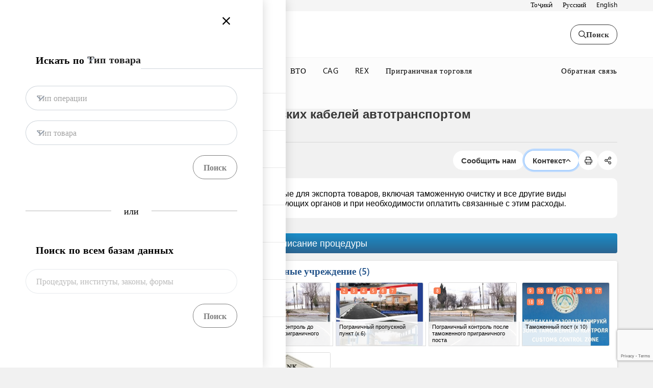

--- FILE ---
content_type: text/html; charset=utf-8
request_url: https://tajtrade.tj/procedure/375?l=ru
body_size: 339316
content:
<!DOCTYPE html>
<html dir="ltr" lang="ru">
<head>
        <!-- Global site tag (gtag.js) - Google Analytics -->
        <script async src="https://www.googletagmanager.com/gtag/js?id=G-CH42WMLSNR"></script>
        <script>
              window.dataLayer = window.dataLayer || [];
              function gtag(){dataLayer.push(arguments);}
              gtag('js', new Date());

              gtag('config', 'G-CH42WMLSNR');
        </script>
    <meta charset="utf-8" />
    <title>Торговый Портал Таджикистана</title>
    <!-- Always force latest IE rendering engine (even in intranet) & Chrome Frame -->
    <meta http-equiv="X-UA-Compatible" content="IE=edge,chrome=1" />

    <!-- Meta data Section -->
    

<meta name="description" content="Таджикистан, процедуры, разрешение, экспорт, импорт, реэкспорт, реимпорт, транзит, торговли " />
<meta name="keywords" content="Таджикистан, процедуры, разрешение, экспорт, импорт, реэкспорт, реимпорт, транзит, торговли " />
<base href="/">


    <meta name="author" content="me">
    <meta name="viewport" content="width=device-width,initial-scale=1" />
    <meta name="google-translate-customization" content="dsds " />

    <base href="/">

    <!-- styles libs -->
    <link href="//fonts.googleapis.com/css?family=Lato" rel="stylesheet" type="text/css">
    <link href="//fonts.googleapis.com/css?family=Roboto:100,300,400,500,700&amp;subset=latin-ext" rel="stylesheet">
    <link href='//fonts.googleapis.com/css?family=Open+Sans:300,400,600,700,800' rel='stylesheet'>
    <link rel="stylesheet" href="//fonts.googleapis.com/icon?family=Material+Icons">
    <link rel="stylesheet" href="/assets/vendor/font-awesome/css/all.min.css" type="text/css" />
    <link rel="stylesheet" href="https://cdn.jsdelivr.net/npm/semantic-ui@2.4.2/dist/components/transition.min.css" integrity="sha256-Hj1yjp4fXn19k1azEVKT0aEvgUWt/HlVBO6xnhidiUs=" crossorigin="anonymous">
    <link rel="stylesheet" href="https://cdn.jsdelivr.net/npm/semantic-ui@2.4.2/dist/components/dropdown.min.css" integrity="sha256-uJcWG4z2GKiVmddxuVaioBQqds/UAfBKpuMlw2Xmc7Y=" crossorigin="anonymous">
    <link rel="stylesheet" href="https://cdn.jsdelivr.net/npm/semantic-ui@2.4.2/dist/components/message.min.css" />
    <link rel="stylesheet" href="https://cdn.jsdelivr.net/npm/semantic-ui@2.4.2/dist/components/icon.min.css" />
    <link rel="icon" href="/favicon.ico" sizes="32x32">
    <link rel="icon" href="/assets/images/world-flags/4x3/tj.svg" type="image/svg+xml">
    <link rel="apple-touch-icon" href="/assets/images/apple-touch-icon.png">
    <link rel="stylesheet" href="https://code.jquery.com/ui/1.14.1/themes/base/jquery-ui.css">
    <link rel="stylesheet" href="/assets/css/libs/flag-icon.css" />


        <script src="https://www.google.com/recaptcha/api.js?render=6LdFRNQpAAAAAFI1_f7szAUTUkx9BbwCp5NHm_Cs"></script>

    <link href="https://ajax.aspnetcdn.com/ajax/bootstrap/3.4.1/css/bootstrap.min.css" rel="stylesheet"/>


    <!-- styles -->
    <link href="/Styles/Oldies?v=bU_apAoW1OwNcu1ug70m8uzZJ0pzta445fvK6zu4XvY1" rel="stylesheet"/>


    <link href="/Styles/Common?v=sUi1xng78YfY5IEzQvCUYsUKFfogSicnymKV2GJCCsc1" rel="stylesheet"/>


    <link rel="stylesheet" href="/assets/css/all.css" type="text/css" />

    <!-- Specific page style Section -->
    
    <link rel="stylesheet" href="/assets/js/angular/styles.c440dbe6206f8cf9f414.css" />
    <link rel="stylesheet" href="/assets/libs/highslide.css" type="text/css" />


    <!--Custom instance css file-->
    <link rel="stylesheet" href="/assets/css/custom.css" type="text/css" />

    
    

    <style>
        .preload {
            -webkit-transition: none !important;
            -moz-transition: none !important;
            -ms-transition: none !important;
            -o-transition: none !important;
        }
    </style>

        <style>
            .preload.bigmenu {
                visibility: hidden;
            }
        </style>

    <!--[if !IE]> -->
    <style>
        #Header {
            position: relative;
        }
    </style>
    <!--[endif]-->
    <!-- Le HTML5 shim, for IE6-8 support of HTML5 elements -->
    <!--[if lt IE 9]>
        <script src="//html5shim.googlecode.com/svn/trunk/html5.js"></script>
    <![endif]-->
    <!--[if gte IE 9]>
        <link href="/Styles/IEStyle?v=1HFIR9M5I5K2o2t9oNcCtY5V1ULMMJlI7TlIMFtQ-kw1" rel="stylesheet"/>

    <![endif]-->
</head>

<body id="body" class="preload">
    <!-- Error handling -->
        <div id="errorsPane" style="display: none;" class="container clearfix alert alert-error"></div>
    <!-- /Error handling -->

    
<div class="new-header">
    
    <div class="top-bar">
        <div class="container">
            <div class="content">
                <div class="slogan d-flex">
                        <div>
                            <span class="flag-icon flag-icon-tj mr-1"></span>
                        </div>
                    <div>
                        Добро пожаловать в Торговый Портал Таджикистана, 
                        <span class="official-site-more-info-toggler">подробнее <i class="far fa-angle-down ml-05"></i></span>
                    </div>
                </div>
                <div class="languages">
<a class="lang" href="/procedure/375?l=tj">Тоҷикӣ</a><a class="lang currentLang" href="/procedure/375?l=ru">Русский</a><a class="lang" href="/procedure/375?l=en">English</a>
                </div>
            </div>
            <div class="official-site-more-info-content">
                <div class="d-flex gap-2">
                    <div class="d-flex flex-one gap-2 desc-block">
                        <div>
                            <i class="fas fa-university block-icon"></i>
                        </div>
                        <div>
                            <span>
                                Официальный сайт Торгового портала Таджикистана
                            </span>
                            <p>
                                Торговый Портал Таджикистана администрируется Министерством Экономического Развития и Торговли Республики Таджикистан
                            </p>
                        </div>
                    </div>
                    <div class="d-flex flex-one gap-2 desc-block">
                        <div>
                            <i class="fas fa-lock-alt block-icon"></i>
                        </div>
                        <div>
                            <span>
                                Это безопасный веб-сайт, использующий https
                            </span>
                            <p>
                                Замок
                                ( <i class='fas fa-lock-alt'></i> )
                                или
                                <strong>https://</strong>
                                означает, что вы безопасно подключены к веб-сайту.
                            </p>
                            <p>
                                Делитесь конфиденциальной информацией только на официальных, безопасных веб-сайтах.
                            </p>
                        </div>
                    </div>
                </div>
            </div>
        </div>
    </div>

    <div class="brand-bar">
        <div class="container">
            <div class="content">
                <span class="open-menu">
                    <span class="menu-bars"></span>
                </span>
                <div class="navbar-header">
                        <div class="navbar-brand"><p>
	<a href="https://tajtrade.tj/?l=en" style="display: contents;"><img src="/PublicContent/images/rus_3_1.png" style="width: 230px;" class="mobile-logo-img"></a><a href="http://medt.tj/en/" target="blank" style="display: contents;"><img src="/PublicContent/images/Logo-MEDT-black_RU.png" style="width: 230px; margin-left: 5px;" class="none-logo-img"></a>
</p>
	<style>    @media (max-width: 768px) {         .mobile-logo-img {             width: 160px !important;         }         .none-logo-img {             display: none !important;         }     }</style></div>
                </div>

                <a class="open-search">
                    <i class="far fa-search"></i>Поиск
                </a>
            </div>
        </div>
    </div>




    <div class="menu-bar">
        <div class="container">
            <div class="content">
                <ul class="nav navbar-nav mt-0 mb-0 left-nav">
                            <li class=" ">
                                <a href="https://tajtrade.tj/?l=ru" target="_self" class="menu">Главная</a>
                            </li>
                            <li class="">
                                <a href='#' onclick="return false;" class="menu cd-btn">Процедуры</a>
                            </li>
                            <li class=" ">
                                <a href="https://tajtrade.tj/menu/2?l=ru" target="_self" class="menu">ККУПТ</a>
                            </li>
                            <li class=" ">
                                <a href="https://tajtrade.tj/menu/28?l=ru" target="_self" class="menu">Партнёры</a>
                            </li>
                            <li class=" ">
                                <a href="http://president.tj/ru" target="_blank" class="menu">Президент</a>
                            </li>
                            <li class=" ">
                                <a href="http://wto.tj/ru/" target="_blank" class="menu">ВТО</a>
                            </li>
                            <li class="is-dropdown ">
                                <a href="https://tajtrade.tj/menu/42?l=ru" target="_self" class="menu">CAG</a>
                                    <ul class="submenu-dropdown">
                                            <li>
                                                <a href="https://tajtrade.tj/menu/42?l=ru" class="menu">О CAGateway</a>
                                            </li>
                                            <li>
                                                <a href="https://infotradecentralasia.org/?lng=ru" target="target" class="menu">Перейти на CAGateway</a>
                                            </li>
                                    </ul>
                            </li>
                            <li class="is-dropdown ">
                                <a href="https://tajtrade.tj/menu/43?l=ru" target="_self" class="menu">REX</a>
                                    <ul class="submenu-dropdown">
                                            <li>
                                                <a href="https://tajtrade.tj/menu/43?l=ru" class="menu">Система REX</a>
                                            </li>
                                            <li>
                                                <a href="https://tajtrade.tj/menu/46?l=ru" class="menu">Как работает REX</a>
                                            </li>
                                            <li>
                                                <a href="https://tajtrade.tj/menu/47?l=ru" class="menu">Регистрация</a>
                                            </li>
                                            <li>
                                                <a href="https://tajtrade.tj/menu/48?l=ru" class="menu">Вопросы и ответы</a>
                                            </li>
                                            <li>
                                                <a href="https://commission.europa.eu/" target="target" class="menu">Перейти на REX</a>
                                            </li>
                                    </ul>
                            </li>
                            <li class="is-dropdown ">
                                <a href="https://tajtrade.tj/menu/44?l=ru" target="_self" class="menu">Приграничная торговля</a>
                                    <ul class="submenu-dropdown">
                                            <li>
                                                <a href="https://tajtrade.tj/menu/44?l=ru" class="menu">Общий порядок приграничной торговли</a>
                                            </li>
                                            <li>
                                                <a href="https://tajtrade.tj/menu/49?l=ru" class="menu">Регионы и пограничные пункты</a>
                                            </li>
                                            <li>
                                                <a href="https://tajtrade.tj/menu/50?l=ru" class="menu">Статистика и аналитика</a>
                                            </li>
                                    </ul>
                            </li>
                            <li class=" ">
                                <a href="https://tajtrade.tj/menu/40?l=ru" target="_self" class="menu">Производители</a>
                            </li>
                </ul>


            <div class="contact dropdown">
                        <a class="inquiry-modal-trigger">Обратная связь</a>
            </div>
            </div>
        </div>
    </div>

</div>

<div class="sidebar-overlay "></div>

<div class="left-sidebar">
    <div class="brand-container">
        <span class="close-menu">
            <i class="fal fa-times"></i>
        </span>
        <div class="navbar-header">
                <div class="navbar-brand"><p>
	<a href="https://tajtrade.tj/?l=en" style="display: contents;"><img src="/PublicContent/images/rus_3_1.png" style="width: 230px;" class="mobile-logo-img"></a><a href="http://medt.tj/en/" target="blank" style="display: contents;"><img src="/PublicContent/images/Logo-MEDT-black_RU.png" style="width: 230px; margin-left: 5px;" class="none-logo-img"></a>
</p>
	<style>    @media (max-width: 768px) {         .mobile-logo-img {             width: 160px !important;         }         .none-logo-img {             display: none !important;         }     }</style></div>
        </div>
    </div>
    <ul class="menu main o">
            <li class="" data-menu="0">
                    <a href="https://tajtrade.tj/?l=ru" target="_self">Главная</a>
            </li>
            <li class="" data-menu="0">
                    <a href="https://tajtrade.tj/menu/2?l=ru" target="_self">ККУПТ</a>
            </li>
            <li class="" data-menu="0">
                    <a href="https://tajtrade.tj/menu/28?l=ru" target="_self">Партнёры</a>
            </li>
            <li class="" data-menu="0">
                    <a href="http://president.tj/ru" target="_blank">Президент</a>
            </li>
            <li class="" data-menu="0">
                    <a href="http://wto.tj/ru/" target="_blank">ВТО</a>
            </li>
            <li class="show-left-dropdown-menu" data-menu="1">
                    <a>CAG</a>
                    <i class="far fa-chevron-right"></i>
            </li>
            <li class="show-left-dropdown-menu" data-menu="2">
                    <a>REX</a>
                    <i class="far fa-chevron-right"></i>
            </li>
            <li class="show-left-dropdown-menu" data-menu="3">
                    <a>Приграничная торговля</a>
                    <i class="far fa-chevron-right"></i>
            </li>
            <li class="" data-menu="0">
                    <a href="https://tajtrade.tj/menu/40?l=ru" target="_self">Производители</a>
            </li>
    </ul>

            <ul class="menu left-dropdown-menu" data-menu="1">
                <li>
                    <a>CAG</a>
                    <i class="far fa-chevron-left close-left-dropdown-menu" data-menu="1"></i>
                </li>
                    <li>
                        <a href="https://tajtrade.tj/menu/42?l=ru" target="_self" class="menu">О CAGateway</a>
                    </li>
                    <li>
                        <a href="https://infotradecentralasia.org/?lng=ru" target="_blank" class="menu">Перейти на CAGateway</a>
                    </li>
            </ul>
            <ul class="menu left-dropdown-menu" data-menu="2">
                <li>
                    <a>REX</a>
                    <i class="far fa-chevron-left close-left-dropdown-menu" data-menu="2"></i>
                </li>
                    <li>
                        <a href="https://tajtrade.tj/menu/43?l=ru" target="_self" class="menu">Система REX</a>
                    </li>
                    <li>
                        <a href="https://tajtrade.tj/menu/46?l=ru" target="_self" class="menu">Как работает REX</a>
                    </li>
                    <li>
                        <a href="https://tajtrade.tj/menu/47?l=ru" target="_self" class="menu">Регистрация</a>
                    </li>
                    <li>
                        <a href="https://tajtrade.tj/menu/48?l=ru" target="_self" class="menu">Вопросы и ответы</a>
                    </li>
                    <li>
                        <a href="https://commission.europa.eu/" target="_blank" class="menu">Перейти на REX</a>
                    </li>
            </ul>
            <ul class="menu left-dropdown-menu" data-menu="3">
                <li>
                    <a>Приграничная торговля</a>
                    <i class="far fa-chevron-left close-left-dropdown-menu" data-menu="3"></i>
                </li>
                    <li>
                        <a href="https://tajtrade.tj/menu/44?l=ru" target="_self" class="menu">Общий порядок приграничной торговли</a>
                    </li>
                    <li>
                        <a href="https://tajtrade.tj/menu/49?l=ru" target="_self" class="menu">Регионы и пограничные пункты</a>
                    </li>
                    <li>
                        <a href="https://tajtrade.tj/menu/50?l=ru" target="_self" class="menu">Статистика и аналитика</a>
                    </li>
            </ul>

    <div class="drawer-footer">
        <nav class="navigation-drawer-page-menu">
            <ul class="nav navbar-nav mt-0 mb-0">
                <li class="">
                    <a href='/Team?l=ru'>О нас</a>
                </li>
                <li>
                    <a data-toggle="modal" class="disclaimer-color" data-target="#disclaimermodal">Disclaimer</a>
                </li>
                <li>
<li class="login-dropdown user-dropdown dropup ml-auto" id="login-modal-window">
    <a href="#" class="dropdown-toggle" data-toggle="dropdown" aria-haspopup="true" aria-expanded="false">
        <i class="fal fa-lock"></i>
    </a>
    <div class="dropdown-menu login-menu">
        <h4 class="mt-0 mb-lg d-flex align-items-center">Please login<a href="#" data-toggle="dropdown"><i class="far fa-times"></i></a></h4>

<form action="/User/AjaxLogin" data-ajax="true" data-ajax-failure="OnLoginFailure" data-ajax-success="OnLoginSuccess" id="form0" method="post"><input name="__RequestVerificationToken" type="hidden" value="kMpaZdudxhzQwB7xCd25dx28CqE9Hdsl7eP6dkCSptAp4nAWQPH3p9BhCO5wSMQCsSbm4dwNG-paaFkSO22_pZfwtlX34MwWAWRZZHQPR03_s0-r90rIgBNCXXDgCkCd1R2CqA2" />            <div class="alert alert-danger" style="display:none"><i class="far fa-exclamation-circle"></i>Login failed</div>
            <input type="hidden" id="return-url" name="returnUrl" value="/procedure/375?l=ru" />
            <div class="form-group">
                <input class="form-control input-sm" id="UserName" name="UserName" placeholder="Username" type="text" value="" />
                <span class="field-validation-valid" data-valmsg-for="UserName" data-valmsg-replace="true"></span>
            </div>
            <div class="form-group">
                <input class="form-control input-sm" id="Password" name="Password" placeholder="Password" type="password" />
                <span class="field-validation-valid" data-valmsg-for="Password" data-valmsg-replace="true"></span>
            </div>
            <div class="form-group mb-0">
                <button type="submit" class="btn btn-sm">Login</button>
            </div>
</form>    </div>
</li>                </li>

                    <li class="translate-widget-item">
                        <div id="google_translate_element" class="lang"></div>
                    </li>
            </ul>
        </nav>
    </div>
</div>

<div class="right-sidebar " data-section="search">
    <div class="brand">
        <span class="close-search">
            <i class="fal fa-times"></i>
        </span>
    </div>
    <section class="search-section">
        <div class="search-section-filters">
            <div class="search-loader"><span class="loader"></span></div>
            <div class="label">
                <div>Искать по</div>
                <div class="selector-container">
                    <select class="ui dropdown procedure-select right-filterset-tab-dropdown">
                                <option selected value="1">Тип товара</option>
                                <option value="2">Код ТН ВЭД</option>
                                <option value="3">Специфические процедуры</option>
                    </select>
                </div>
            </div>
<form action="/objective/search" class="right-sidebar-filters-set active" id="right-drawer-search-1" method="get">                    <input type="hidden" name="l" value="ru" />
                    <input type="hidden" name="embed" />
                    <input type="hidden" name="includeSearch" value="true" />
                    <input type="hidden" name="filter_tab" value="1" />
                    <input type="hidden" name="right_drawer" value="false" />
                                <div class="input">
                                    <div class="ui select-field simple-dropdown dropdown search search-select filterset-search-select dynamic-filterset-search-select filterset-select-feed" product-name="prd_1" data-name="flt_1">
                                        <input type="hidden" name="flt_1" value="" />
                                        <input type="hidden" name="prd_1" value="" />
                                        <div class="default text">Тип операции</div>
                                        <i class="dropdown icon"></i>
                                        <div class="menu">
                                                <div class="item " data-value="1" product-name="prd_1" filter-name="flt_1">
                                                    Экспорт
                                                </div>
                                                <div class="item " data-value="2" product-name="prd_1" filter-name="flt_1">
                                                    Импорт
                                                </div>
                                                <div class="item " data-value="93" product-name="prd_1" filter-name="flt_1">
                                                    Транзит
                                                </div>
                                                <div class="item " data-value="95" product-name="prd_1" filter-name="flt_1">
                                                    Временный вывоз
                                                </div>
                                                <div class="item " data-value="88" product-name="prd_1" filter-name="flt_1">
                                                    Временный ввоз
                                                </div>
                                                <div class="item " data-value="102" product-name="prd_1" filter-name="flt_1">
                                                    Переработка на таможенной территории
                                                </div>
                                                <div class="item " data-value="101" product-name="prd_1" filter-name="flt_1">
                                                    Переработка вне таможенной территории
                                                </div>
                                                <div class="item " data-value="78" product-name="prd_1" filter-name="flt_1">
                                                    Реэкспорт
                                                </div>
                                                <div class="item " data-value="94" product-name="prd_1" filter-name="flt_1">
                                                    Реимпорт
                                                </div>
                                        </div>
                                    </div>
                                </div>
                                <div class="input">
                                    <div class="ui select-field simple-dropdown dropdown search search-select filterset-search-select dynamic-filterset-search-select filterset-select-feed" product-name="prd_2" data-name="flt_2">
                                        <input type="hidden" name="flt_2" value="" />
                                        <input type="hidden" name="prd_2" value="" />
                                        <div class="default text">Тип товара</div>
                                        <i class="dropdown icon"></i>
                                        <div class="menu">
                                                <div class="item " data-value="112" product-name="prd_2" filter-name="flt_2">
                                                    Алюминиевые изделия
                                                </div>
                                                <div class="item " data-value="33" product-name="prd_2" filter-name="flt_2">
                                                    Консервы из фруктов и овощей, соки фруктовые
                                                </div>
                                                <div class="item " data-value="38" product-name="prd_2" filter-name="flt_2">
                                                    Ковры
                                                </div>
                                                <div class="item " data-value="10" product-name="prd_2" filter-name="flt_2">
                                                    Цемент
                                                </div>
                                                <div class="item " data-value="104" product-name="prd_2" filter-name="flt_2">
                                                    Керамическая плитка
                                                </div>
                                                <div class="item " data-value="8" product-name="prd_2" filter-name="flt_2">
                                                    Зерновые
                                                </div>
                                                <div class="item " data-value="106" product-name="prd_2" filter-name="flt_2">
                                                    Коконы
                                                </div>
                                                <div class="item " data-value="29" product-name="prd_2" filter-name="flt_2">
                                                    Кондитерские изделия и шоколад
                                                </div>
                                                <div class="item " data-value="72" product-name="prd_2" filter-name="flt_2">
                                                    Строительные краски и лаки
                                                </div>
                                                <div class="item " data-value="12" product-name="prd_2" filter-name="flt_2">
                                                    Хлопок
                                                </div>
                                                <div class="item " data-value="114" product-name="prd_2" filter-name="flt_2">
                                                    Хлопковая нить
                                                </div>
                                                <div class="item " data-value="15" product-name="prd_2" filter-name="flt_2">
                                                    Хлопковая пряжа
                                                </div>
                                                <div class="item " data-value="13" product-name="prd_2" filter-name="flt_2">
                                                    Сухофрукты 
                                                </div>
                                                <div class="item " data-value="40" product-name="prd_2" filter-name="flt_2">
                                                    Яйцо
                                                </div>
                                                <div class="item " data-value="11" product-name="prd_2" filter-name="flt_2">
                                                    Электрические кабели
                                                </div>
                                                <div class="item " data-value="52" product-name="prd_2" filter-name="flt_2">
                                                    Удобрения
                                                </div>
                                                <div class="item " data-value="39" product-name="prd_2" filter-name="flt_2">
                                                    Рыба и продукты из рыбы
                                                </div>
                                                <div class="item " data-value="61" product-name="prd_2" filter-name="flt_2">
                                                    Мука
                                                </div>
                                                <div class="item " data-value="36" product-name="prd_2" filter-name="flt_2">
                                                    Цветы
                                                </div>
                                                <div class="item " data-value="16" product-name="prd_2" filter-name="flt_2">
                                                    Свежие фрукты и овощи
                                                </div>
                                                <div class="item " data-value="113" product-name="prd_2" filter-name="flt_2">
                                                    Фруктовые и овощные соки
                                                </div>
                                                <div class="item " data-value="34" product-name="prd_2" filter-name="flt_2">
                                                    Мебель
                                                </div>
                                                <div class="item " data-value="27" product-name="prd_2" filter-name="flt_2">
                                                    Одежда/Текстильные изделия
                                                </div>
                                                <div class="item " data-value="76" product-name="prd_2" filter-name="flt_2">
                                                    Газ
                                                </div>
                                                <div class="item " data-value="14" product-name="prd_2" filter-name="flt_2">
                                                    Золотые изделия
                                                </div>
                                                <div class="item " data-value="9" product-name="prd_2" filter-name="flt_2">
                                                    Мёд
                                                </div>
                                                <div class="item " data-value="30" product-name="prd_2" filter-name="flt_2">
                                                    ИТ-оборудование
                                                </div>
                                                <div class="item " data-value="4" product-name="prd_2" filter-name="flt_2">
                                                    Ювелирные изделия
                                                </div>
                                                <div class="item " data-value="110" product-name="prd_2" filter-name="flt_2">
                                                    Кожа и шкуры
                                                </div>
                                                <div class="item " data-value="115" product-name="prd_2" filter-name="flt_2">
                                                    Кожаные изделия
                                                </div>
                                                <div class="item " data-value="71" product-name="prd_2" filter-name="flt_2">
                                                    Живые деревья
                                                </div>
                                                <div class="item " data-value="5" product-name="prd_2" filter-name="flt_2">
                                                    Оборудование
                                                </div>
                                                <div class="item " data-value="35" product-name="prd_2" filter-name="flt_2">
                                                    Мясо и мясная продукция
                                                </div>
                                                <div class="item " data-value="58" product-name="prd_2" filter-name="flt_2">
                                                    Медицинское оборудование и инструменты
                                                </div>
                                                <div class="item " data-value="111" product-name="prd_2" filter-name="flt_2">
                                                    Медицинские инструменты и оборудования
                                                </div>
                                                <div class="item " data-value="41" product-name="prd_2" filter-name="flt_2">
                                                    Молоко и молочная продукция
                                                </div>
                                                <div class="item " data-value="50" product-name="prd_2" filter-name="flt_2">
                                                    Минеральная и газированная вода
                                                </div>
                                                <div class="item " data-value="55" product-name="prd_2" filter-name="flt_2">
                                                    Изделия из бумаги и картона
                                                </div>
                                                <div class="item " data-value="69" product-name="prd_2" filter-name="flt_2">
                                                    Макаронные изделия
                                                </div>
                                                <div class="item " data-value="51" product-name="prd_2" filter-name="flt_2">
                                                    Духи и туалетная вода
                                                </div>
                                                <div class="item " data-value="75" product-name="prd_2" filter-name="flt_2">
                                                    Бензин
                                                </div>
                                                <div class="item " data-value="28" product-name="prd_2" filter-name="flt_2">
                                                    Фармацевтическая продукция (лекарственные средства)
                                                </div>
                                                <div class="item " data-value="103" product-name="prd_2" filter-name="flt_2">
                                                    Обработанный мрамор
                                                </div>
                                                <div class="item " data-value="107" product-name="prd_2" filter-name="flt_2">
                                                    Шёлк сырец
                                                </div>
                                                <div class="item " data-value="66" product-name="prd_2" filter-name="flt_2">
                                                    Строительная арматура
                                                </div>
                                                <div class="item " data-value="62" product-name="prd_2" filter-name="flt_2">
                                                    Соль
                                                </div>
                                                <div class="item " data-value="6" product-name="prd_2" filter-name="flt_2">
                                                    Сахар
                                                </div>
                                                <div class="item " data-value="37" product-name="prd_2" filter-name="flt_2">
                                                    Чай и кофе
                                                </div>
                                                <div class="item " data-value="70" product-name="prd_2" filter-name="flt_2">
                                                    Кафель
                                                </div>
                                                <div class="item " data-value="25" product-name="prd_2" filter-name="flt_2">
                                                    Растительное масло
                                                </div>
                                                <div class="item " data-value="63" product-name="prd_2" filter-name="flt_2">
                                                    Транспортные средства
                                                </div>
                                                <div class="item " data-value="7" product-name="prd_2" filter-name="flt_2">
                                                    Пшеница
                                                </div>
                                                <div class="item " data-value="26" product-name="prd_2" filter-name="flt_2">
                                                    Строительные материалы из древесины
                                                </div>
                                                <div class="item " data-value="116" product-name="prd_2" filter-name="flt_2">
                                                    test
                                                </div>
                                        </div>
                                    </div>
                                </div>
</form><form action="/objective/search" class="right-sidebar-filters-set " id="right-drawer-search-2" method="get">                    <input type="hidden" name="l" value="ru" />
                    <input type="hidden" name="embed" />
                    <input type="hidden" name="includeSearch" value="true" />
                    <input type="hidden" name="filter_tab" value="2" />
                    <input type="hidden" name="right_drawer" value="false" />
                                <div class="input">
                                    <div class="ui select-field simple-dropdown dropdown search search-select filterset-search-select local-filterset-search-select filterset-select-feed" product-name="prd_1" data-name="flt_1">
                                        <input type="hidden" name="flt_1" value="" />
                                        <input type="hidden" name="prd_1" value="" />
                                        <div class="default text">Тип операции</div>
                                        <i class="dropdown icon"></i>
                                        <div class="menu">
                                                <div class="item " data-value="1" product-name="prd_1" filter-name="flt_1">
                                                    Экспорт
                                                </div>
                                                <div class="item " data-value="2" product-name="prd_1" filter-name="flt_1">
                                                    Импорт
                                                </div>
                                                <div class="item " data-value="93" product-name="prd_1" filter-name="flt_1">
                                                    Транзит
                                                </div>
                                                <div class="item " data-value="95" product-name="prd_1" filter-name="flt_1">
                                                    Временный вывоз
                                                </div>
                                                <div class="item " data-value="88" product-name="prd_1" filter-name="flt_1">
                                                    Временный ввоз
                                                </div>
                                                <div class="item " data-value="102" product-name="prd_1" filter-name="flt_1">
                                                    Переработка на таможенной территории
                                                </div>
                                                <div class="item " data-value="101" product-name="prd_1" filter-name="flt_1">
                                                    Переработка вне таможенной территории
                                                </div>
                                                <div class="item " data-value="78" product-name="prd_1" filter-name="flt_1">
                                                    Реэкспорт
                                                </div>
                                                <div class="item " data-value="94" product-name="prd_1" filter-name="flt_1">
                                                    Реимпорт
                                                </div>
                                        </div>
                                    </div>
                                </div>
                                <div class="input">
                                    <div class="ui select-field simple-dropdown dropdown search search-select filterset-search-select remote-filterset-search-select" product-name="prd_2" data-name="flt_2">
                                        <input type="hidden" name="flt_2" value="" />
                                        <input type="hidden" name="prd_2" value="" />
                                        <div class="default text">Введите код ТН ВЭД или ключевое слово</div>
                                        <i class="dropdown icon"></i>
                                        <div class="menu"></div>
                                    </div>
                                </div>
</form><form action="/objective/search" class="right-sidebar-filters-set " id="right-drawer-search-3" method="get">                    <input type="hidden" name="l" value="ru" />
                    <input type="hidden" name="embed" />
                    <input type="hidden" name="includeSearch" value="true" />
                    <input type="hidden" name="filter_tab" value="3" />
                    <input type="hidden" name="right_drawer" value="false" />
                                <div class="input">
                                    <div class="ui select-field simple-dropdown dropdown search search-select filterset-search-select dynamic-filterset-search-select filterset-select-feed" product-name="prd_17" data-name="flt_17">
                                        <input type="hidden" name="flt_17" value="" />
                                        <input type="hidden" name="prd_17" value="" />
                                        <div class="default text">Тип специфических процедур</div>
                                        <i class="dropdown icon"></i>
                                        <div class="menu">
                                                <div class="item " data-value="77" product-name="prd_17" filter-name="flt_17">
                                                    Как стать таможенным брокером / специалистом по таможенному оформлению
                                                </div>
                                                <div class="item " data-value="99" product-name="prd_17" filter-name="flt_17">
                                                    Отказ в пользу государства
                                                </div>
                                                <div class="item " data-value="100" product-name="prd_17" filter-name="flt_17">
                                                    Уничтожение
                                                </div>
                                                <div class="item " data-value="105" product-name="prd_17" filter-name="flt_17">
                                                    Регистрация в Системе Единого Окна
                                                </div>
                                        </div>
                                    </div>
                                </div>
</form>            <div class="input-container">
                <input type="submit" id="right-filtersets-search-button" value="Поиск">
            </div>
        </div>
        <div class="separator">
            <div></div>
            <span>или</span>
        </div>
        <div class="label">
            Поиск по всем базам данных
        </div>
        <form action="/Procedures?l=ru">
            <div class="input">
                <input type="hidden" name="l" value="ru" />
                <input type="hidden" name="from_right" value="true" />
                <input type="text" name="search" value="" placeholder="Процедуры, институты, законы, формы">
            </div>
            <div class="input-container">
                <input type="submit" value="Поиск">
            </div>
        </form>
    </section>
    <section class="contact-section" id="feedback-slider" data-current-step="3">
        <div class="drawer-header">
            <div class="general-drawer-header">Отправить запрос команде торгового портала</div>
            <div class="finish-drawer-header hide">
                <i class="fal fa-check-circle"></i>
                <span>Ticket received</span>
            </div>
        </div>
        <div class="ui negative message transition hidden">
            <i class="close icon"></i>
            <div class="header">
                We're sorry we can't send the email
            </div>
            <p>
                Something happened on the server side and we are unable to send emails.
            </p>
        </div>
        <div class="step" data-step="1">
            <fieldset>
                <legend>Запрос</legend>
                <select class="ui dropdown inquiry-select inquiry-dropdown categories-dropdown">
                    <option value="">Тип запроса</option>
                    <option value="435">Сообщить о неверной информации</option>
                    <option value="436">Предложить модификацию или новую процедуру</option>
                    <option value="437">Комментарии</option>
                </select>
                <select class="ui dropdown search inquiry-procedure-select inquiry-dropdown procedures-dropdown hide">
                    <option value="">Процедура</option>
                    <option value="673"> Получить ветеринарный сертификат</option>
                    <option value="210"> Получить разрешение на въезд и выезд автотранспортных средств</option>
                    <option value="209"> Получить разрешение на импорт ветеринарной продукции</option>
                    <option value="666"> Получить разрешение на экспорт ветеринарной продукции</option>
                    <option value="51">Obtain certificate of conformity</option>
                    <option value="44">Obtain permission to export of veterinary products</option>
                    <option value="134">Obtain phytosanitary certificate</option>
                    <option value="48">Obtain veterinary certificate</option>
                    <option value="679">Registration in the Single WIndow System</option>
                    <option value="470">Временный ввоз оборудования (для исследования) автомобильным транспортом (полная процедура)</option>
                    <option value="489">Временный вывоз оборудования автомобильным транспортом (полная процедура)</option>
                    <option value="421">Импорт бензина железнодорожным транспортом (полная процедура)</option>
                    <option value="425">Импорт газа железнодорожным транспортом (полная процедура)</option>
                    <option value="319">Импорт гофрированной или упаковочной тары из бумаги и картона автотранспортом (полная процедура)</option>
                    <option value="262">Импорт духов и туалетной воды автомобильным транспортом (полная процедура)</option>
                    <option value="402">Импорт живых деревьев автомобильным транспортом (полная процедура)</option>
                    <option value="155">Импорт ИТ-оборудования автомобильным транспортом (полная процедура)</option>
                    <option value="397">Импорт кафеля автомобильным транспортом (полная процедура)</option>
                    <option value="144">Импорт кондитерских изделий и шоколада  автомобильным транспортом (полная процедура)</option>
                    <option value="384">Импорт макаронных изделий автомобильным транспортом (полная процедура)</option>
                    <option value="167">Импорт мебели автомобильным транспортом (полная процедура)</option>
                    <option value="329">Импорт медицинского оборудования и инструментов автомобильным транспортом (полная процедура)</option>
                    <option value="285">Импорт минеральных или химических удобрений автомобильным транспортом (полная процедура)</option>
                    <option value="340">Импорт муки железнодорожным транспортом (полная процедура)</option>
                    <option value="184">Импорт мяса и мясной продукции автомобильным транспортом (полная процедура)</option>
                    <option value="18">Импорт оборудования автомобильным транспортом (полная процедура)</option>
                    <option value="118">Импорт одежды (текстильные изделия) автомобильным транспортом (полная процедура)</option>
                    <option value="320">Импорт прочих изделий из бумаги и картона автомобильным транспортом (полная процедура)</option>
                    <option value="25">Импорт пшеницы железнодорожным транспортом (полная процедура)</option>
                    <option value="104">Импорт растительного масла железнодорожным транспортом (полная процедура)</option>
                    <option value="217">Импорт рыбы и продуктов из рыбы автомобильным транспортом (полная процедура)</option>
                    <option value="24">Импорт сахара железнодорожным транспортом (полная процедура)</option>
                    <option value="368">Импорт строительной арматуры автомобильным транспортом (полная процедура)</option>
                    <option value="369">Импорт строительной арматуры железнодорожным транспортом (полная процедура)</option>
                    <option value="410">Импорт строительных красок и лаков автомобильным транспортом (полная процедура)</option>
                    <option value="116">Импорт строительных материалов из древесины железнодорожным транспортом (полная процедура)</option>
                    <option value="355">Импорт транспортных средств автомобильным транспортом (полная процедура)</option>
                    <option value="356">Импорт транспортных средств, ввозимых своим ходом (полная процедура)</option>
                    <option value="284">Импорт удобрений животного или растительного происхождения автотранспортом (полная процедура)</option>
                    <option value="136">Импорт фармацевтической продукции (лекарственных средств) автотранспортом (полная процедура)</option>
                    <option value="187">Импорт цветов авиатранспортом (полная процедура)</option>
                    <option value="198">Импорт чая и кофе автомобильным транспортом (полная процедура)</option>
                    <option value="376">Импорт электрических кабелей автомобильным транспортом (полная процедура)</option>
                    <option value="17">Импорт ювелирных изделий авиатранспортом (полная процедура)</option>
                    <option value="226">Импорт яиц автомобильным транспортом (полная процедура)</option>
                    <option value="428">Как стать таможенным брокером / специалистом по таможенному оформлению (полная процедура)</option>
                    <option value="498">Отказ в пользу государства (полная процедура)</option>
                    <option value="511">Переработка вне таможенной территории автотранспортным средством (полная процедура)</option>
                    <option value="518">Переработка на таможенной территории автотранспортным средством (полная процедура)</option>
                    <option value="211">Получить акт фитосанитарного контроля</option>
                    <option value="236">Получить ветеринарный сертификат</option>
                    <option value="430">Получить доступ к Таможенной системе ЕАИС</option>
                    <option value="663">Получить железнодорожную накладную</option>
                    <option value="80">Получить заключение о ювелирном изделии</option>
                    <option value="335">Получить импортное карантинное разрешение</option>
                    <option value="431">Получить квалификационный аттестат</option>
                    <option value="11">Получить лицензии на драгоценные камни и металлы, и свидетельство на изготовление ювелирных изделий</option>
                    <option value="323">Получить лицензию на фармацевтическую деятельность</option>
                    <option value="463">Получить лицензию на хранение и продажу бензина</option>
                    <option value="473">Получить лицензию на хранение и продажу газа</option>
                    <option value="486">Получить письмо на временный вывоз</option>
                    <option value="567">Получить письмо о не обязательной сертификации соответствия</option>
                    <option value="287">Получить письмо о необязательной сертификации соответствия</option>
                    <option value="201">Получить письмо о необязательном сертификате соответствия</option>
                    <option value="33">Получить письмо о том, что изделие не имеет историко-культурной ценности</option>
                    <option value="212">Получить разрешение для помещения товара на склад временного хранения</option>
                    <option value="267">Получить разрешение на ввоз и вывоз медицинских товаров, лекарственных и косметических средств</option>
                    <option value="466">Получить разрешение на временный ввоз</option>
                    <option value="145">Получить разрешение на въезд и выезд автотранспортных средств</option>
                    <option value="219">Получить разрешение на импорт ветеринарной продукции</option>
                    <option value="503">Получить разрешение на нормирование по производству, использованию, уничтожению и размещению отходов</option>
                    <option value="506">Получить разрешение на переработку вне таможенной территории</option>
                    <option value="514">Получить разрешение на переработку на таможенной территории</option>
                    <option value="497">Получить разрешение на помещение товаров под таможенный режим отказ в пользу государства</option>
                    <option value="438">Получить разрешение на реэкспорт</option>
                    <option value="495">Получить разрешение на транзит автотранспорта</option>
                    <option value="228">Получить разрешение на экспорт ветеринарной продукции</option>
                    <option value="306">Получить санитарно-эпидемиологическое заключение</option>
                    <option value="429">Получить Свидетельство о включении в Реестр таможенных брокеров (представителей)</option>
                    <option value="432">Получить сертификат о повышении квалификации</option>
                    <option value="648">Получить сертификат происхождения Формы А</option>
                    <option value="654">Получить сертификат происхождения Формы СТ-1</option>
                    <option value="667">Получить сертификат соответствия</option>
                    <option value="158">Получить сертификат соответствия (Служба связи)</option>
                    <option value="8">Получить сертификат соответствия (Таджикистан-ВИС)</option>
                    <option value="1">Получить сертификат соответствия (Таджикстандарт)</option>
                    <option value="165">Получить сертификат соответствия для производимой продукции</option>
                    <option value="472">Получить техническое заключение</option>
                    <option value="662">Получить транспортные перевозочные документы и разрешения</option>
                    <option value="674">Получить фитосанитарный сертификат</option>
                    <option value="203">Получить фитосанитарный сертификат </option>
                    <option value="324">Разрешения на ввоз и вывоз медицинских товаров, лекарственных и косметических средств</option>
                    <option value="483">Реимпорт оборудования автомобильным транспортом (полная процедура)</option>
                    <option value="435">Реэкспорт оборудования автомобильным транспортом (полная процедура)</option>
                    <option value="632">Таможенное оформление алюминиевых изделий железнодорожным транспортом</option>
                    <option value="420">Таможенное оформление бензина железнодорожным транспортом</option>
                    <option value="424">Таможенное оформление газа железнодорожным транспортом</option>
                    <option value="316">Таможенное оформление гофрированной или упаковочной тары из бумаги и картона автотранспортом</option>
                    <option value="263">Таможенное оформление духов и туалетной воды автотранспортом</option>
                    <option value="401">Таможенное оформление живых деревьев автотранспортом</option>
                    <option value="42">Таможенное оформление зерновых автотранспортом</option>
                    <option value="36">Таможенное оформление золотых изделий авиатранспортом</option>
                    <option value="154">Таможенное оформление ИТ-оборудования автотранспортом</option>
                    <option value="396">Таможенное оформление кафеля автотранспортом</option>
                    <option value="541">Таможенное оформление керамической плитки автотранспортом</option>
                    <option value="565">Таможенное оформление ковров автотранспортом</option>
                    <option value="635">Таможенное оформление кожаных изделий автотранспортом</option>
                    <option value="630">Таможенное оформление кожи и шкур железнодорожным транспортом</option>
                    <option value="206">Таможенное оформление коконов автотранспортом</option>
                    <option value="246">Таможенное оформление кондитерских изделий и шоколада автотранспортом</option>
                    <option value="163">Таможенное оформление консервированных фруктов и овощей автотранспортом</option>
                    <option value="389">Таможенное оформление макаронных изделий автотранспортом</option>
                    <option value="273">Таможенное оформление мебели автотранспортом</option>
                    <option value="49">Таможенное оформление мёда автотранспортом</option>
                    <option value="631">Таможенное оформление медицинских инструментов и оборудований железнодорожным транспортом</option>
                    <option value="328">Таможенное оформление медицинского оборудования и инструментов автотранспортом</option>
                    <option value="259">Таможенное оформление минеральной и газированной воды автотранспортом</option>
                    <option value="283">Таможенное оформление минеральных или химических удобрений автотранспортом</option>
                    <option value="239">Таможенное оформление молока и молочной продукции автотранспортом</option>
                    <option value="339">Таможенное оформление муки железнодорожным транспортом</option>
                    <option value="183">Таможенное оформление мяса и мясной продукции автотранспортом</option>
                    <option value="493">Таможенное оформление оборудования (автотранспортом)</option>
                    <option value="469">Таможенное оформление оборудования (для исследования) (автотранспортом)</option>
                    <option value="100">Таможенное оформление оборудования автотранспортом</option>
                    <option value="533">Таможенное оформление обработанного мрамора автотранспортом</option>
                    <option value="119">Таможенное оформление одежды (текстильного изделия) автотранспортом</option>
                    <option value="128">Таможенное оформление одежды/текстильных изделий автотранспортом</option>
                    <option value="317">Таможенное оформление прочих изделий из бумаги и картона автотранспортом</option>
                    <option value="545">Таможенное оформление пшеницы (автотранспортом)</option>
                    <option value="88">Таможенное оформление пшеницы железнодорожным транспортом</option>
                    <option value="109">Таможенное оформление растительного масла железнодорожным транспортом</option>
                    <option value="216">Таможенное оформление рыбы и продуктов из рыбы автотранспортом</option>
                    <option value="94">Таможенное оформление сахара железнодорожным транспортом</option>
                    <option value="78">Таможенное оформление свежих фруктов и овощей железнодорожным транспортом</option>
                    <option value="346">Таможенное оформление соли автотранспортом</option>
                    <option value="366">Таможенное оформление строительной арматуры автомобильным транспортом</option>
                    <option value="367">Таможенное оформление строительной арматуры железнодорожным транспортом</option>
                    <option value="409">Таможенное оформление строительных красок и лаков автотранспортом</option>
                    <option value="527">Таможенное оформление строительных материалов из древесины (автомобильным транспортом)</option>
                    <option value="115">Таможенное оформление строительных материалов из древесины железнодорожным транспортом</option>
                    <option value="240">Таможенное оформление сухого молока автотранспортом</option>
                    <option value="66">Таможенное оформление сухофруктов автотранспортом</option>
                    <option value="352">Таможенное оформление транспортных средств автотранспортом</option>
                    <option value="353">Таможенное оформление транспортных средств ввозимых своим ходом</option>
                    <option value="282">Таможенное оформление удобрений животного или растительного происхождения автотранспортом</option>
                    <option value="502">Таможенное оформление уничтожения</option>
                    <option value="137">Таможенное оформление фармацевтической продукции (лекарственных средств) автотранспортом</option>
                    <option value="633">Таможенное оформление фруктовых и овощных соков автотранспортом</option>
                    <option value="29">Таможенное оформление хлопка железнодорожным транспортом</option>
                    <option value="634">Таможенное оформление хлопковой нити автотранспортом</option>
                    <option value="72">Таможенное оформление хлопковой пряжи автотранспортом</option>
                    <option value="186">Таможенное оформление цветов авиатранспортом</option>
                    <option value="54">Таможенное оформление цемента автотранспортом</option>
                    <option value="197">Таможенное оформление чая и кофе автотранспортом</option>
                    <option value="578">Таможенное оформление шелка-сырца автотранспортом</option>
                    <option value="60">Таможенное оформление электрических кабелей автотранспортом</option>
                    <option value="82">Таможенное оформление ювелирных изделий авиатранспортом</option>
                    <option value="225">Таможенное оформление яиц автотранспортом</option>
                    <option value="494">Транзит оборудования автомобильным транспортом (полная процедура)</option>
                    <option value="546">Транзит пшеницы автомобильным транспортом (полная процедура)</option>
                    <option value="528">Транзит строительных материалов из древесины автомобильным транспортом (полная процедура)</option>
                    <option value="501">Уничтожение (полная процедура)</option>
                    <option value="638">Экспорт алюминиевых изделий железнодорожным транспортом (полная процедура)</option>
                    <option value="26">Экспорт зерновых автомобильным транспортом (полная процедура)</option>
                    <option value="12">Экспорт золотых изделий авиатранспортом (полная процедура)</option>
                    <option value="542">Экспорт керамической плитки автомобильным транспортом (полная процедура)</option>
                    <option value="559">Экспорт ковров автомобильным транспортом (полная процедура)</option>
                    <option value="641">Экспорт кожаных изделий автомобильным транспортом (полная процедура)</option>
                    <option value="636">Экспорт кожи и шкур железнодорожным транспортом (полная процедура)</option>
                    <option value="566">Экспорт коконов автомобильным транспортом (полная процедура)</option>
                    <option value="247">Экспорт кондитерских изделий и шоколада  автомобильным транспортом (полная процедура)</option>
                    <option value="164">Экспорт консервированных фруктов и овощей автомобильным транспортом (полная процедура)</option>
                    <option value="390">Экспорт макаронных изделий автомобильным транспортом (полная процедура)</option>
                    <option value="274">Экспорт мебели автомобильным транспортом (полная процедура)</option>
                    <option value="27">Экспорт мёда автомобильным транспортом (полная процедура)</option>
                    <option value="637">Экспорт медицинских инструментов и оборудований железнодорожным транспортом (полная процедура)</option>
                    <option value="260">Экспорт минеральной и газированной воды автомобильным транспортом (полная процедура)</option>
                    <option value="242">Экспорт молока и молочной продукции автомобильным транспортом (полная процедура)</option>
                    <option value="534">Экспорт обработанного мрамора автомобильным транспортом (полная процедура)</option>
                    <option value="127">Экспорт одежды/текстильных изделий автомобильным транспортом (полная процедура)</option>
                    <option value="14">Экспорт свежих фруктов и овощей железнодорожным транспортом (полная процедура)</option>
                    <option value="347">Экспорт соли автомобильным транспортом (полная процедура)</option>
                    <option value="243">Экспорт сухого молока автомобильным транспортом (полная процедура)</option>
                    <option value="7">Экспорт сушеных фруктов автомобильным транспортом (полная процедура)</option>
                    <option value="639">Экспорт фруктовых и овощных соков автомобильным транспортом (полная процедура)</option>
                    <option value="6">Экспорт хлопка железнодорожным транспортом (полная процедура)</option>
                    <option value="640">Экспорт хлопковой нити автомобильным транспортом (полная процедура)</option>
                    <option value="13">Экспорт хлопковой пряжи автомобильным транспортом (полная процедура)</option>
                    <option value="15">Экспорт цемента автомобильным транспортом (полная процедура)</option>
                    <option value="579">Экспорт шёлка-сырца автомобильным транспортом (полная процедура)  </option>
                    <option value="16">Экспорт электрических кабелей автомобильным транспортом (полная процедура)</option>
                </select>
            </fieldset>
            <fieldset class="inquiry-description hide">
                <legend>Описание</legend>
                <textarea placeholder="Помогите нам понять ваш запрос, описав его четко и лаконично"></textarea>
            </fieldset>
        </div>
        <div class="step hide" data-step="2">
            <div class="input">
                <input type="text" name="first-name" id="txtFirstName" value="" placeholder="First name" />
                <input type="text" name="last-name" id="txtLastName" value="" placeholder="Last name" />
                <input type="text" name="email" id="txtEmail" value="" placeholder="Электронная почта" />
                <input type="text" name="phone" id="txtPhone" value="" placeholder="Телефон" />
                <select class="ui dropdown search inquiry-procedure-select inquiry-dropdown countries-dropdown">
                    <option value="">Страна</option>
                    <option value="AD">Andorra</option>
                    <option value="AE">United Arab Emirates</option>
                    <option value="AF">Afghanistan</option>
                    <option value="AG">Antigua And Barbuda</option>
                    <option value="AI">Anguilla</option>
                    <option value="AL">Albania</option>
                    <option value="AM">Armenia</option>
                    <option value="AN">Netherlands Antilles</option>
                    <option value="AO">Angola</option>
                    <option value="AQ">Antarctica</option>
                    <option value="AR">Argentina</option>
                    <option value="AS">American Samoa</option>
                    <option value="AT">Austria</option>
                    <option value="AU">Australia</option>
                    <option value="AW">Aruba</option>
                    <option value="AZ">Azerbaijan</option>
                    <option value="BA">Bosnia and Herzegovina</option>
                    <option value="BB">Barbados</option>
                    <option value="BD">Bangladesh</option>
                    <option value="BE">Belgium</option>
                    <option value="BF">Burkina Faso</option>
                    <option value="BG">Bulgaria</option>
                    <option value="BH">Bahrain</option>
                    <option value="BI">Burundi</option>
                    <option value="BJ">Benin</option>
                    <option value="BM">Bermuda</option>
                    <option value="BN">Brunei</option>
                    <option value="BO">Bolivia</option>
                    <option value="BR">Brazil</option>
                    <option value="BS">Bahamas, The</option>
                    <option value="BT">Bhutan</option>
                    <option value="BV">Bouvet Island</option>
                    <option value="BW">Botswana</option>
                    <option value="BY">Belarus</option>
                    <option value="BZ">Belize</option>
                    <option value="CA">Canada</option>
                    <option value="CC">Cocos (Keeling) Islands</option>
                    <option value="CD">Congo, Democractic Republic of the</option>
                    <option value="CF">Central African Republic</option>
                    <option value="CG">Congo</option>
                    <option value="CH">Switzerland</option>
                    <option value="CI">Cote D&#39;Ivoire (Ivory Coast)</option>
                    <option value="CK">Cook Islands</option>
                    <option value="CL">Chile</option>
                    <option value="CM">Cameroon</option>
                    <option value="CN">China</option>
                    <option value="CO">Colombia</option>
                    <option value="CR">Costa Rica</option>
                    <option value="CU">Cuba</option>
                    <option value="CV">Cape Verde</option>
                    <option value="CX">Christmas Island</option>
                    <option value="CY">Cyprus</option>
                    <option value="CZ">Czech Republic</option>
                    <option value="DE">Germany</option>
                    <option value="DJ">Djibouti</option>
                    <option value="DK">Denmark</option>
                    <option value="DM">Dominica</option>
                    <option value="DO">Dominican Republic</option>
                    <option value="DZ">Algeria</option>
                    <option value="EC">Ecuador</option>
                    <option value="EE">Estonia</option>
                    <option value="EG">Egypt</option>
                    <option value="ER">Eritrea</option>
                    <option value="ES">Spain</option>
                    <option value="ET">Ethiopia</option>
                    <option value="FI">Finland</option>
                    <option value="FJ">Fiji Islands</option>
                    <option value="FK">Falkland Islands (Islas Malvinas)</option>
                    <option value="FM">Micronesia</option>
                    <option value="FO">Faroe Islands</option>
                    <option value="FR">France</option>
                    <option value="GA">Gabon</option>
                    <option value="GD">Grenada</option>
                    <option value="GE">Georgia</option>
                    <option value="GF">French Guiana</option>
                    <option value="GH">Ghana</option>
                    <option value="GI">Gibraltar</option>
                    <option value="GL">Greenland</option>
                    <option value="GM">Gambia, The</option>
                    <option value="GN">Guinea</option>
                    <option value="GP">Guadeloupe</option>
                    <option value="GQ">Equatorial Guinea</option>
                    <option value="GR">Greece</option>
                    <option value="GS">South Georgia And The South Sandwich Islands</option>
                    <option value="GT">Guatemala</option>
                    <option value="GU">Guam</option>
                    <option value="GW">Guinea-Bissau</option>
                    <option value="GY">Guyana</option>
                    <option value="HK">Hong Kong S.A.R.</option>
                    <option value="HM">Heard and McDonald Islands</option>
                    <option value="HN">Honduras</option>
                    <option value="HR">Croatia (Hrvatska)</option>
                    <option value="HT">Haiti</option>
                    <option value="HU">Hungary</option>
                    <option value="ID">Indonesia</option>
                    <option value="IE">Ireland</option>
                    <option value="IL">Israel</option>
                    <option value="IN">India</option>
                    <option value="IO">British Indian Ocean Territory</option>
                    <option value="IQ">Iraq</option>
                    <option value="IR">Iran</option>
                    <option value="IS">Iceland</option>
                    <option value="IT">Italy</option>
                    <option value="JM">Jamaica</option>
                    <option value="JO">Jordan</option>
                    <option value="JP">Japan</option>
                    <option value="KE">Kenya</option>
                    <option value="KG">Kyrgyzstan</option>
                    <option value="KH">Cambodia</option>
                    <option value="KI">Kiribati</option>
                    <option value="KM">Comoros</option>
                    <option value="KN">Saint Kitts And Nevis</option>
                    <option value="KP">Korea, North</option>
                    <option value="KR">Korea</option>
                    <option value="KW">Kuwait</option>
                    <option value="KY">Cayman Islands</option>
                    <option value="KZ">Kazakhstan</option>
                    <option value="LA">Laos</option>
                    <option value="LB">Lebanon</option>
                    <option value="LC">Saint Lucia</option>
                    <option value="LI">Liechtenstein</option>
                    <option value="LK">Sri Lanka</option>
                    <option value="LR">Liberia</option>
                    <option value="LS">Lesotho</option>
                    <option value="LT">Lithuania</option>
                    <option value="LU">Luxembourg</option>
                    <option value="LV">Latvia</option>
                    <option value="LY">Libya</option>
                    <option value="MA">Morocco</option>
                    <option value="MC">Monaco</option>
                    <option value="MD">Moldova</option>
                    <option value="MG">Madagascar</option>
                    <option value="MH">Marshall Islands</option>
                    <option value="MK">Macedonia, Former Yugoslav Republic of</option>
                    <option value="ML">Mali</option>
                    <option value="MM">Myanmar</option>
                    <option value="MN">Mongolia</option>
                    <option value="MO">Macau S.A.R.</option>
                    <option value="MP">Northern Mariana Islands</option>
                    <option value="MQ">Martinique</option>
                    <option value="MR">Mauritania</option>
                    <option value="MS">Montserrat</option>
                    <option value="MT">Malta</option>
                    <option value="MU">Mauritius</option>
                    <option value="MV">Maldives</option>
                    <option value="MW">Malawi</option>
                    <option value="MX">Mexico</option>
                    <option value="MY">Malaysia</option>
                    <option value="MZ">Mozambique</option>
                    <option value="NA">Namibia</option>
                    <option value="NC">New Caledonia</option>
                    <option value="NE">Niger</option>
                    <option value="NF">Norfolk Island</option>
                    <option value="NG">Nigeria</option>
                    <option value="NI">Nicaragua</option>
                    <option value="NL">Netherlands, The</option>
                    <option value="NO">Norway</option>
                    <option value="NP">Nepal</option>
                    <option value="NR">Nauru</option>
                    <option value="NU">Niue</option>
                    <option value="NZ">New Zealand</option>
                    <option value="OM">Oman</option>
                    <option value="PA">Panama</option>
                    <option value="PE">Peru</option>
                    <option value="PF">French Polynesia</option>
                    <option value="PG">Papua new Guinea</option>
                    <option value="PH">Philippines</option>
                    <option value="PK">Pakistan</option>
                    <option value="PL">Poland</option>
                    <option value="PM">Saint Pierre and Miquelon</option>
                    <option value="PN">Pitcairn Island</option>
                    <option value="PR">Puerto Rico</option>
                    <option value="PT">Portugal</option>
                    <option value="PW">Palau</option>
                    <option value="PY">Paraguay</option>
                    <option value="QA">Qatar</option>
                    <option value="RE">Reunion</option>
                    <option value="RO">Romania</option>
                    <option value="RU">Russia</option>
                    <option value="RW">Rwanda</option>
                    <option value="SA">Saudi Arabia</option>
                    <option value="SB">Solomon Islands</option>
                    <option value="SC">Seychelles</option>
                    <option value="SD">Sudan</option>
                    <option value="SE">Sweden</option>
                    <option value="SG">Singapore</option>
                    <option value="SH">Saint Helena</option>
                    <option value="SI">Slovenia</option>
                    <option value="SJ">Svalbard And Jan Mayen Islands</option>
                    <option value="SK">Slovakia</option>
                    <option value="SL">Sierra Leone</option>
                    <option value="SM">San Marino</option>
                    <option value="SN">Senegal</option>
                    <option value="SO">Somalia</option>
                    <option value="SR">Suriname</option>
                    <option value="ST">Sao Tome and Principe</option>
                    <option value="SV">El Salvador</option>
                    <option value="SY">Syria</option>
                    <option value="SZ">Swaziland</option>
                    <option value="TC">Turks And Caicos Islands</option>
                    <option value="TD">Chad</option>
                    <option value="TF">French Southern Territories</option>
                    <option value="TG">Togo</option>
                    <option value="TH">Thailand</option>
                    <option value="TJ">Tajikistan</option>
                    <option value="TK">Tokelau</option>
                    <option value="TM">Turkmenistan</option>
                    <option value="TN">Tunisia</option>
                    <option value="TO">Tonga</option>
                    <option value="TP">East Timor</option>
                    <option value="TR">Turkey</option>
                    <option value="TT">Trinidad And Tobago</option>
                    <option value="TV">Tuvalu</option>
                    <option value="TW">Taiwan</option>
                    <option value="TZ">Tanzania</option>
                    <option value="UA">Ukraine</option>
                    <option value="UG">Uganda</option>
                    <option value="UK">United Kingdom</option>
                    <option value="UM">United States Minor Outlying Islands</option>
                    <option value="US">United States</option>
                    <option value="UY">Uruguay</option>
                    <option value="UZ">Uzbekistan</option>
                    <option value="VA">Vatican City State (Holy See)</option>
                    <option value="VC">Saint Vincent And The Grenadines</option>
                    <option value="VE">Venezuela</option>
                    <option value="VG">Virgin Islands (British)</option>
                    <option value="VI">Virgin Islands (US)</option>
                    <option value="VN">Vietnam</option>
                    <option value="VU">Vanuatu</option>
                    <option value="WF">Wallis And Futuna Islands</option>
                    <option value="WS">Samoa</option>
                    <option value="YE">Yemen</option>
                    <option value="YT">Mayotte</option>
                    <option value="YU">Yugoslavia</option>
                    <option value="ZA">South Africa</option>
                    <option value="ZM">Zambia</option>
                    <option value="ZW">Zimbabwe</option>
                    <option value="AX">Aland Islands</option>
                    <option value="GG">Guernsey</option>
                    <option value="IM">Isle of Man</option>
                    <option value="JE">Jersey</option>
                    <option value="ME">Montenegro</option>
                    <option value="PS">Palestinian Territories</option>
                    <option value="BL">Saint-Barthelemy</option>
                    <option value="MF">Saint-Martin</option>
                    <option value="RS">Serbia</option>
                    <option value="SS">South Sudan</option>
                    <option value="TL">Timor-Leste</option>
                    <option value="EH">Western Sahara</option>
                </select>
            </div>
        </div>
        <div class="step hide" data-step="3">
            <p>Thank you for submitting a request. A member of the trade portal team will contact you within 24 hours.</p>
            <p>
                Ticket number
                <span class="ticket-number"></span>
            </p>
            <p>A confirmation of this request has been sent to your email.</p>
            <p>In the unlikely event you don't hear from us, feel free to contact us:</p>
            <p>
                <span>TradePortal-Tajikistan</span>
                                            </p>
        </div>
        <div class="feedback-wizard-navigation">
            <button class="wizard-previous hide">Предыдущий</button>
            <button class="wizard-next" disabled="disabled">Следующий</button>
            <button class="wizard-send hide">Отправить</button>
            <button class="wizard-close hide">Close</button>
        </div>
    </section>
</div>


        <div class="cd-panel from-right bigmenu preload">
            <div class="cd-panel-container" id="big-menu-container">
                <div class="cd-panel-content">
                    <div class="col-xs-12">
                        <div class="row">
                            <div class="col-md-12">
                                <span class="side-menu-title">Процедуры <a href="#0" class="side-menu-close cd-panel-close"><i class="fal fa-times"></i></a></span>
                            </div>
                        </div>
                        <div class="row big-menu-procedures">
                                    <div id="menu20" class="col-xs-12 col-md-6">

                                                <div class="side-menu-link-container">
                                                    <a class="side-menu-link side-menu-section-link" href="/objective/20?l=ru">Экспорт</a>
                                                </div>
                                                <div data-menu-id="menu20">
                                                    <div>
                                                                <ul class="sub-menu">
                                                                            <li data-menuId="625" class="">
                <span class="side-menu-submenu">Кожа и шкуры</span>
                <ul class="submenu level2">
        <li data-menuId="666" class="noChildren side-menu-list-nochildren">
                    <div class="side-menu-link-container">
                        <a class="side-menu-link" href="/procedure/666?l=ru"> Получить разрешение на экспорт ветеринарной продукции</a>
                    </div>
        </li>
        <li data-menuId="667" class="noChildren side-menu-list-nochildren">
                    <div class="side-menu-link-container">
                        <a class="side-menu-link" href="/procedure/667?l=ru">Получить сертификат соответствия</a>
                    </div>
        </li>
        <li data-menuId="642" class="">
                <span class="side-menu-submenu">Получить сертификат происхождения</span>
                <ul class="submenu level3">
        <li data-menuId="648" class="noChildren side-menu-list-nochildren">
                    <div class="side-menu-link-container">
                        <a class="side-menu-link" href="/procedure/648?l=ru">Получить сертификат происхождения Формы А</a>
                    </div>
        </li>
        <li data-menuId="654" class="noChildren side-menu-list-nochildren">
                    <div class="side-menu-link-container">
                        <a class="side-menu-link" href="/procedure/654?l=ru">Получить сертификат происхождения Формы СТ-1</a>
                    </div>
        </li>
                </ul>
        </li>
        <li data-menuId="673" class="noChildren side-menu-list-nochildren">
                    <div class="side-menu-link-container">
                        <a class="side-menu-link" href="/procedure/673?l=ru"> Получить ветеринарный сертификат</a>
                    </div>
        </li>
        <li data-menuId="663" class="noChildren side-menu-list-nochildren">
                    <div class="side-menu-link-container">
                        <a class="side-menu-link" href="/procedure/663?l=ru">Получить железнодорожную накладную</a>
                    </div>
        </li>
        <li data-menuId="630" class="noChildren side-menu-list-nochildren">
                    <div class="side-menu-link-container">
                        <a class="side-menu-link" href="/procedure/630?l=ru">Таможенное оформление кожи и шкур железнодорожным транспортом</a>
                    </div>
        </li>
        <li data-menuId="636" class="noChildren side-menu-list-nochildren">
                    <div class="side-menu-link-container">
                        <a class="side-menu-link" href="/procedure/636?l=ru">Экспорт кожи и шкур железнодорожным транспортом (полная процедура)</a>
                    </div>
        </li>
                </ul>
        </li>

                                                                </ul>
                                                                <ul class="sub-menu">
                                                                            <li data-menuId="624" class="">
                <span class="side-menu-submenu">Медицинские инструменты и оборудования</span>
                <ul class="submenu level2">
        <li data-menuId="668" class="noChildren side-menu-list-nochildren">
                    <div class="side-menu-link-container">
                        <a class="side-menu-link" href="/procedure/668?l=ru">Получить сертификат соответствия</a>
                    </div>
        </li>
        <li data-menuId="643" class="">
                <span class="side-menu-submenu">Получить сертификат происхождения</span>
                <ul class="submenu level3">
        <li data-menuId="649" class="noChildren side-menu-list-nochildren">
                    <div class="side-menu-link-container">
                        <a class="side-menu-link" href="/procedure/649?l=ru">Получить сертификат происхождения Формы А</a>
                    </div>
        </li>
        <li data-menuId="655" class="noChildren side-menu-list-nochildren">
                    <div class="side-menu-link-container">
                        <a class="side-menu-link" href="/procedure/655?l=ru">Получить сертификат происхождения Формы СТ-1</a>
                    </div>
        </li>
                </ul>
        </li>
        <li data-menuId="674" class="noChildren side-menu-list-nochildren">
                    <div class="side-menu-link-container">
                        <a class="side-menu-link" href="/procedure/674?l=ru">Получить фитосанитарный сертификат</a>
                    </div>
        </li>
        <li data-menuId="664" class="noChildren side-menu-list-nochildren">
                    <div class="side-menu-link-container">
                        <a class="side-menu-link" href="/procedure/664?l=ru">Получить железнодорожную накладную</a>
                    </div>
        </li>
        <li data-menuId="631" class="noChildren side-menu-list-nochildren">
                    <div class="side-menu-link-container">
                        <a class="side-menu-link" href="/procedure/631?l=ru">Таможенное оформление медицинских инструментов и оборудований железнодорожным транспортом</a>
                    </div>
        </li>
        <li data-menuId="637" class="noChildren side-menu-list-nochildren">
                    <div class="side-menu-link-container">
                        <a class="side-menu-link" href="/procedure/637?l=ru">Экспорт медицинских инструментов и оборудований железнодорожным транспортом (полная процедура)</a>
                    </div>
        </li>
                </ul>
        </li>

                                                                </ul>
                                                                <ul class="sub-menu">
                                                                            <li data-menuId="626" class="">
                <span class="side-menu-submenu">Алюминиевые изделия</span>
                <ul class="submenu level2">
        <li data-menuId="669" class="noChildren side-menu-list-nochildren">
                    <div class="side-menu-link-container">
                        <a class="side-menu-link" href="/procedure/669?l=ru">Получить сертификат соответствия</a>
                    </div>
        </li>
        <li data-menuId="644" class="">
                <span class="side-menu-submenu">Получить сертификат происхождения</span>
                <ul class="submenu level3">
        <li data-menuId="650" class="noChildren side-menu-list-nochildren">
                    <div class="side-menu-link-container">
                        <a class="side-menu-link" href="/procedure/650?l=ru">Получить сертификат происхождения Формы А</a>
                    </div>
        </li>
        <li data-menuId="656" class="noChildren side-menu-list-nochildren">
                    <div class="side-menu-link-container">
                        <a class="side-menu-link" href="/procedure/656?l=ru">Получить сертификат происхождения Формы СТ-1</a>
                    </div>
        </li>
                </ul>
        </li>
        <li data-menuId="675" class="noChildren side-menu-list-nochildren">
                    <div class="side-menu-link-container">
                        <a class="side-menu-link" href="/procedure/675?l=ru">Получить фитосанитарный сертификат</a>
                    </div>
        </li>
        <li data-menuId="665" class="noChildren side-menu-list-nochildren">
                    <div class="side-menu-link-container">
                        <a class="side-menu-link" href="/procedure/665?l=ru">Получить железнодорожную накладную</a>
                    </div>
        </li>
        <li data-menuId="632" class="noChildren side-menu-list-nochildren">
                    <div class="side-menu-link-container">
                        <a class="side-menu-link" href="/procedure/632?l=ru">Таможенное оформление алюминиевых изделий железнодорожным транспортом</a>
                    </div>
        </li>
        <li data-menuId="638" class="noChildren side-menu-list-nochildren">
                    <div class="side-menu-link-container">
                        <a class="side-menu-link" href="/procedure/638?l=ru">Экспорт алюминиевых изделий железнодорожным транспортом (полная процедура)</a>
                    </div>
        </li>
                </ul>
        </li>

                                                                </ul>
                                                                <ul class="sub-menu">
                                                                            <li data-menuId="627" class="">
                <span class="side-menu-submenu">Фруктовые и овощные соки</span>
                <ul class="submenu level2">
        <li data-menuId="670" class="noChildren side-menu-list-nochildren">
                    <div class="side-menu-link-container">
                        <a class="side-menu-link" href="/procedure/670?l=ru">Получить сертификат соответствия</a>
                    </div>
        </li>
        <li data-menuId="645" class="">
                <span class="side-menu-submenu">Получить сертификат происхождения</span>
                <ul class="submenu level3">
        <li data-menuId="651" class="noChildren side-menu-list-nochildren">
                    <div class="side-menu-link-container">
                        <a class="side-menu-link" href="/procedure/651?l=ru">Получить сертификат происхождения Формы А</a>
                    </div>
        </li>
        <li data-menuId="657" class="noChildren side-menu-list-nochildren">
                    <div class="side-menu-link-container">
                        <a class="side-menu-link" href="/procedure/657?l=ru">Получить сертификат происхождения Формы СТ-1</a>
                    </div>
        </li>
                </ul>
        </li>
        <li data-menuId="676" class="noChildren side-menu-list-nochildren">
                    <div class="side-menu-link-container">
                        <a class="side-menu-link" href="/procedure/676?l=ru">Получить фитосанитарный сертификат</a>
                    </div>
        </li>
        <li data-menuId="662" class="noChildren side-menu-list-nochildren">
                    <div class="side-menu-link-container">
                        <a class="side-menu-link" href="/procedure/662?l=ru">Получить транспортные перевозочные документы и разрешения</a>
                    </div>
        </li>
        <li data-menuId="633" class="noChildren side-menu-list-nochildren">
                    <div class="side-menu-link-container">
                        <a class="side-menu-link" href="/procedure/633?l=ru">Таможенное оформление фруктовых и овощных соков автотранспортом</a>
                    </div>
        </li>
        <li data-menuId="639" class="noChildren side-menu-list-nochildren">
                    <div class="side-menu-link-container">
                        <a class="side-menu-link" href="/procedure/639?l=ru">Экспорт фруктовых и овощных соков автомобильным транспортом (полная процедура)</a>
                    </div>
        </li>
                </ul>
        </li>

                                                                </ul>
                                                                <ul class="sub-menu">
                                                                            <li data-menuId="628" class="">
                <span class="side-menu-submenu">Хлопковая нить</span>
                <ul class="submenu level2">
        <li data-menuId="671" class="noChildren side-menu-list-nochildren">
                    <div class="side-menu-link-container">
                        <a class="side-menu-link" href="/procedure/671?l=ru">Получить сертификат соответствия</a>
                    </div>
        </li>
        <li data-menuId="646" class="">
                <span class="side-menu-submenu">Получить сертификат происхождения</span>
                <ul class="submenu level3">
        <li data-menuId="652" class="noChildren side-menu-list-nochildren">
                    <div class="side-menu-link-container">
                        <a class="side-menu-link" href="/procedure/652?l=ru">Получить сертификат происхождения Формы А</a>
                    </div>
        </li>
        <li data-menuId="658" class="noChildren side-menu-list-nochildren">
                    <div class="side-menu-link-container">
                        <a class="side-menu-link" href="/procedure/658?l=ru">Получить сертификат происхождения Формы СТ-1</a>
                    </div>
        </li>
                </ul>
        </li>
        <li data-menuId="677" class="noChildren side-menu-list-nochildren">
                    <div class="side-menu-link-container">
                        <a class="side-menu-link" href="/procedure/677?l=ru">Получить фитосанитарный сертификат</a>
                    </div>
        </li>
        <li data-menuId="661" class="noChildren side-menu-list-nochildren">
                    <div class="side-menu-link-container">
                        <a class="side-menu-link" href="/procedure/661?l=ru">Получить транспортные перевозочные документы и разрешения</a>
                    </div>
        </li>
        <li data-menuId="634" class="noChildren side-menu-list-nochildren">
                    <div class="side-menu-link-container">
                        <a class="side-menu-link" href="/procedure/634?l=ru">Таможенное оформление хлопковой нити автотранспортом</a>
                    </div>
        </li>
        <li data-menuId="640" class="noChildren side-menu-list-nochildren">
                    <div class="side-menu-link-container">
                        <a class="side-menu-link" href="/procedure/640?l=ru">Экспорт хлопковой нити автомобильным транспортом (полная процедура)</a>
                    </div>
        </li>
                </ul>
        </li>

                                                                </ul>
                                                                <ul class="sub-menu">
                                                                            <li data-menuId="629" class="">
                <span class="side-menu-submenu">Кожаные изделия</span>
                <ul class="submenu level2">
        <li data-menuId="672" class="noChildren side-menu-list-nochildren">
                    <div class="side-menu-link-container">
                        <a class="side-menu-link" href="/procedure/672?l=ru">Получить сертификат соответствия</a>
                    </div>
        </li>
        <li data-menuId="647" class="">
                <span class="side-menu-submenu">Получить сертификат происхождения</span>
                <ul class="submenu level3">
        <li data-menuId="653" class="noChildren side-menu-list-nochildren">
                    <div class="side-menu-link-container">
                        <a class="side-menu-link" href="/procedure/653?l=ru">Получить сертификат происхождения Формы А</a>
                    </div>
        </li>
        <li data-menuId="659" class="noChildren side-menu-list-nochildren">
                    <div class="side-menu-link-container">
                        <a class="side-menu-link" href="/procedure/659?l=ru">Получить сертификат происхождения Формы СТ-1</a>
                    </div>
        </li>
                </ul>
        </li>
        <li data-menuId="678" class="noChildren side-menu-list-nochildren">
                    <div class="side-menu-link-container">
                        <a class="side-menu-link" href="/procedure/678?l=ru">Получить фитосанитарный сертификат</a>
                    </div>
        </li>
        <li data-menuId="660" class="noChildren side-menu-list-nochildren">
                    <div class="side-menu-link-container">
                        <a class="side-menu-link" href="/procedure/660?l=ru">Получить транспортные перевозочные документы и разрешения</a>
                    </div>
        </li>
        <li data-menuId="635" class="noChildren side-menu-list-nochildren">
                    <div class="side-menu-link-container">
                        <a class="side-menu-link" href="/procedure/635?l=ru">Таможенное оформление кожаных изделий автотранспортом</a>
                    </div>
        </li>
        <li data-menuId="641" class="noChildren side-menu-list-nochildren">
                    <div class="side-menu-link-container">
                        <a class="side-menu-link" href="/procedure/641?l=ru">Экспорт кожаных изделий автомобильным транспортом (полная процедура)</a>
                    </div>
        </li>
                </ul>
        </li>

                                                                </ul>
                                                                <ul class="sub-menu">
                                                                            <li data-menuId="199" class="">
                <span class="side-menu-submenu">Ковры</span>
                <ul class="submenu level2">
        <li data-menuId="200" class="">
                <span class="side-menu-submenu">Получить сертификат соответствия</span>
                <ul class="submenu level3">
        <li data-menuId="201" class="noChildren side-menu-list-nochildren">
                    <div class="side-menu-link-container">
                        <a class="side-menu-link" href="/procedure/201?l=ru">Получить письмо о необязательном сертификате соответствия</a>
                    </div>
        </li>
        <li data-menuId="202" class="noChildren side-menu-list-nochildren">
                    <div class="side-menu-link-container">
                        <a class="side-menu-link" href="/procedure/202?l=ru">Получить сертификат соответствия</a>
                    </div>
        </li>
                </ul>
        </li>
        <li data-menuId="204" class="">
                <span class="side-menu-submenu">Получить сертификат происхождения</span>
                <ul class="submenu level3">
        <li data-menuId="586" class="noChildren side-menu-list-nochildren">
                    <div class="side-menu-link-container">
                        <a class="side-menu-link" href="/procedure/586?l=ru">Получить сертификат происхождения Формы А</a>
                    </div>
        </li>
        <li data-menuId="583" class="noChildren side-menu-list-nochildren">
                    <div class="side-menu-link-container">
                        <a class="side-menu-link" href="/procedure/583?l=ru">Получить сертификат происхождения Формы СТ-1</a>
                    </div>
        </li>
                </ul>
        </li>
        <li data-menuId="203" class="noChildren side-menu-list-nochildren">
                    <div class="side-menu-link-container">
                        <a class="side-menu-link" href="/procedure/203?l=ru">Получить фитосанитарный сертификат </a>
                    </div>
        </li>
        <li data-menuId="205" class="noChildren side-menu-list-nochildren">
                    <div class="side-menu-link-container">
                        <a class="side-menu-link" href="/procedure/205?l=ru">Получить транспортные перевозочные документы и разрешения</a>
                    </div>
        </li>
        <li data-menuId="565" class="noChildren side-menu-list-nochildren">
                    <div class="side-menu-link-container">
                        <a class="side-menu-link" href="/procedure/565?l=ru">Таможенное оформление ковров автотранспортом</a>
                    </div>
        </li>
        <li data-menuId="559" class="noChildren side-menu-list-nochildren">
                    <div class="side-menu-link-container">
                        <a class="side-menu-link" href="/procedure/559?l=ru">Экспорт ковров автомобильным транспортом (полная процедура)</a>
                    </div>
        </li>
                </ul>
        </li>

                                                                </ul>
                                                                <ul class="sub-menu">
                                                                            <li data-menuId="28" class="">
                <span class="side-menu-submenu">Хлопок</span>
                <ul class="submenu level2">
        <li data-menuId="3" class="noChildren side-menu-list-nochildren">
                    <div class="side-menu-link-container">
                        <a class="side-menu-link" href="/procedure/3?l=ru">Получить фитосанитарный сертификат </a>
                    </div>
        </li>
        <li data-menuId="9" class="">
                <span class="side-menu-submenu">Получить сертификат соответствия</span>
                <ul class="submenu level3">
        <li data-menuId="1" class="noChildren side-menu-list-nochildren">
                    <div class="side-menu-link-container">
                        <a class="side-menu-link" href="/procedure/1?l=ru">Получить сертификат соответствия (Таджикстандарт)</a>
                    </div>
        </li>
        <li data-menuId="8" class="noChildren side-menu-list-nochildren">
                    <div class="side-menu-link-container">
                        <a class="side-menu-link" href="/procedure/8?l=ru">Получить сертификат соответствия (Таджикистан-ВИС)</a>
                    </div>
        </li>
                </ul>
        </li>
        <li data-menuId="5" class="">
                <span class="side-menu-submenu">Получить сертификат происхождения</span>
                <ul class="submenu level3">
        <li data-menuId="580" class="noChildren side-menu-list-nochildren">
                    <div class="side-menu-link-container">
                        <a class="side-menu-link" href="/procedure/580?l=ru">Получить сертификат происхождения Формы А</a>
                    </div>
        </li>
        <li data-menuId="581" class="noChildren side-menu-list-nochildren">
                    <div class="side-menu-link-container">
                        <a class="side-menu-link" href="/procedure/581?l=ru">Получить сертификат происхождения Формы СТ-1</a>
                    </div>
        </li>
                </ul>
        </li>
        <li data-menuId="30" class="noChildren side-menu-list-nochildren">
                    <div class="side-menu-link-container">
                        <a class="side-menu-link" href="/procedure/30?l=ru">Получить железнодорожную накладную</a>
                    </div>
        </li>
        <li data-menuId="29" class="noChildren side-menu-list-nochildren">
                    <div class="side-menu-link-container">
                        <a class="side-menu-link" href="/procedure/29?l=ru">Таможенное оформление хлопка железнодорожным транспортом</a>
                    </div>
        </li>
        <li data-menuId="6" class="noChildren side-menu-list-nochildren">
                    <div class="side-menu-link-container">
                        <a class="side-menu-link" href="/procedure/6?l=ru">Экспорт хлопка железнодорожным транспортом (полная процедура)</a>
                    </div>
        </li>
                </ul>
        </li>

                                                                </ul>
                                                                <ul class="sub-menu">
                                                                            <li data-menuId="560" class="">
                <span class="side-menu-submenu">Коконы</span>
                <ul class="submenu level2">
        <li data-menuId="569" class="">
                <span class="side-menu-submenu">Получить сертификат соответствия</span>
                <ul class="submenu level3">
        <li data-menuId="567" class="noChildren side-menu-list-nochildren">
                    <div class="side-menu-link-container">
                        <a class="side-menu-link" href="/procedure/567?l=ru">Получить письмо о не обязательной сертификации соответствия</a>
                    </div>
        </li>
        <li data-menuId="568" class="noChildren side-menu-list-nochildren">
                    <div class="side-menu-link-container">
                        <a class="side-menu-link" href="/procedure/568?l=ru">Получить сертификат соответствия</a>
                    </div>
        </li>
                </ul>
        </li>
        <li data-menuId="562" class="">
                <span class="side-menu-submenu">Получить сертификат происхождения</span>
                <ul class="submenu level3">
        <li data-menuId="584" class="noChildren side-menu-list-nochildren">
                    <div class="side-menu-link-container">
                        <a class="side-menu-link" href="/procedure/584?l=ru">Получить сертификат происхождения Формы А</a>
                    </div>
        </li>
        <li data-menuId="585" class="noChildren side-menu-list-nochildren">
                    <div class="side-menu-link-container">
                        <a class="side-menu-link" href="/procedure/585?l=ru">Получить сертификат происхождения Формы СТ-1</a>
                    </div>
        </li>
                </ul>
        </li>
        <li data-menuId="563" class="noChildren side-menu-list-nochildren">
                    <div class="side-menu-link-container">
                        <a class="side-menu-link" href="/procedure/563?l=ru">Получить фитосанитарный сертификат </a>
                    </div>
        </li>
        <li data-menuId="564" class="noChildren side-menu-list-nochildren">
                    <div class="side-menu-link-container">
                        <a class="side-menu-link" href="/procedure/564?l=ru">Получить транспортные перевозочные документы и разрешения</a>
                    </div>
        </li>
        <li data-menuId="206" class="noChildren side-menu-list-nochildren">
                    <div class="side-menu-link-container">
                        <a class="side-menu-link" href="/procedure/206?l=ru">Таможенное оформление коконов автотранспортом</a>
                    </div>
        </li>
        <li data-menuId="566" class="noChildren side-menu-list-nochildren">
                    <div class="side-menu-link-container">
                        <a class="side-menu-link" href="/procedure/566?l=ru">Экспорт коконов автомобильным транспортом (полная процедура)</a>
                    </div>
        </li>
                </ul>
        </li>

                                                                </ul>
                                                                <ul class="sub-menu">
                                                                            <li data-menuId="571" class="">
                <span class="side-menu-submenu">Шёлк-сырец</span>
                <ul class="submenu level2">
        <li data-menuId="572" class="">
                <span class="side-menu-submenu">Получить сертификат соответствия</span>
                <ul class="submenu level3">
        <li data-menuId="573" class="noChildren side-menu-list-nochildren">
                    <div class="side-menu-link-container">
                        <a class="side-menu-link" href="/procedure/573?l=ru">Получить письмо о не обязательной сертификации соответствия</a>
                    </div>
        </li>
        <li data-menuId="574" class="noChildren side-menu-list-nochildren">
                    <div class="side-menu-link-container">
                        <a class="side-menu-link" href="/procedure/574?l=ru">Получить сертификат соответствия</a>
                    </div>
        </li>
                </ul>
        </li>
        <li data-menuId="575" class="">
                <span class="side-menu-submenu">Получить сертификат происхождения</span>
                <ul class="submenu level3">
        <li data-menuId="582" class="noChildren side-menu-list-nochildren">
                    <div class="side-menu-link-container">
                        <a class="side-menu-link" href="/procedure/582?l=ru">Получить сертификат происхождения Формы А</a>
                    </div>
        </li>
        <li data-menuId="587" class="noChildren side-menu-list-nochildren">
                    <div class="side-menu-link-container">
                        <a class="side-menu-link" href="/procedure/587?l=ru">Получить сертификат происхождения Формы СТ-1</a>
                    </div>
        </li>
                </ul>
        </li>
        <li data-menuId="576" class="noChildren side-menu-list-nochildren">
                    <div class="side-menu-link-container">
                        <a class="side-menu-link" href="/procedure/576?l=ru">Получить фитосанитарный сертификат</a>
                    </div>
        </li>
        <li data-menuId="577" class="noChildren side-menu-list-nochildren">
                    <div class="side-menu-link-container">
                        <a class="side-menu-link" href="/procedure/577?l=ru">Получить транспортные перевозочные документы и разрешения</a>
                    </div>
        </li>
        <li data-menuId="578" class="noChildren side-menu-list-nochildren">
                    <div class="side-menu-link-container">
                        <a class="side-menu-link" href="/procedure/578?l=ru">Таможенное оформление шелка-сырца автотранспортом</a>
                    </div>
        </li>
        <li data-menuId="579" class="noChildren side-menu-list-nochildren">
                    <div class="side-menu-link-container">
                        <a class="side-menu-link" href="/procedure/579?l=ru">Экспорт шёлка-сырца автомобильным транспортом (полная процедура)  </a>
                    </div>
        </li>
                </ul>
        </li>

                                                                </ul>
                                                                <ul class="sub-menu">
                                                                            <li data-menuId="159" class="">
                <span class="side-menu-submenu">Консервированные фрукты и овощи</span>
                <ul class="submenu level2">
        <li data-menuId="165" class="noChildren side-menu-list-nochildren">
                    <div class="side-menu-link-container">
                        <a class="side-menu-link" href="/procedure/165?l=ru">Получить сертификат соответствия для производимой продукции</a>
                    </div>
        </li>
        <li data-menuId="160" class="noChildren side-menu-list-nochildren">
                    <div class="side-menu-link-container">
                        <a class="side-menu-link" href="/procedure/160?l=ru">Получить сертификат соответствия</a>
                    </div>
        </li>
        <li data-menuId="161" class="">
                <span class="side-menu-submenu">Получить сертификат происхождения</span>
                <ul class="submenu level3">
        <li data-menuId="588" class="noChildren side-menu-list-nochildren">
                    <div class="side-menu-link-container">
                        <a class="side-menu-link" href="/procedure/588?l=ru">Получить сертификат происхождения Формы А</a>
                    </div>
        </li>
        <li data-menuId="589" class="noChildren side-menu-list-nochildren">
                    <div class="side-menu-link-container">
                        <a class="side-menu-link" href="/procedure/589?l=ru">Получить сертификат происхождения Формы СТ-1</a>
                    </div>
        </li>
                </ul>
        </li>
        <li data-menuId="162" class="noChildren side-menu-list-nochildren">
                    <div class="side-menu-link-container">
                        <a class="side-menu-link" href="/procedure/162?l=ru">Получить транспортные перевозочные документы и разрешения</a>
                    </div>
        </li>
        <li data-menuId="163" class="noChildren side-menu-list-nochildren">
                    <div class="side-menu-link-container">
                        <a class="side-menu-link" href="/procedure/163?l=ru">Таможенное оформление консервированных фруктов и овощей автотранспортом</a>
                    </div>
        </li>
        <li data-menuId="164" class="noChildren side-menu-list-nochildren">
                    <div class="side-menu-link-container">
                        <a class="side-menu-link" href="/procedure/164?l=ru">Экспорт консервированных фруктов и овощей автомобильным транспортом (полная процедура)</a>
                    </div>
        </li>
                </ul>
        </li>

                                                                </ul>
                                                                <ul class="sub-menu">
                                                                            <li data-menuId="50" class="">
                <span class="side-menu-submenu">Цемент</span>
                <ul class="submenu level2">
        <li data-menuId="51" class="noChildren side-menu-list-nochildren">
                    <div class="side-menu-link-container">
                        <a class="side-menu-link" href="/procedure/51?l=ru">Obtain certificate of conformity</a>
                    </div>
        </li>
        <li data-menuId="52" class="">
                <span class="side-menu-submenu">Получить сертификат происхождения</span>
                <ul class="submenu level3">
        <li data-menuId="590" class="noChildren side-menu-list-nochildren">
                    <div class="side-menu-link-container">
                        <a class="side-menu-link" href="/procedure/590?l=ru">Получить сертификат происхождения Формы А</a>
                    </div>
        </li>
        <li data-menuId="591" class="noChildren side-menu-list-nochildren">
                    <div class="side-menu-link-container">
                        <a class="side-menu-link" href="/procedure/591?l=ru">Получить сертификат происхождения Формы СТ-1</a>
                    </div>
        </li>
                </ul>
        </li>
        <li data-menuId="53" class="noChildren side-menu-list-nochildren">
                    <div class="side-menu-link-container">
                        <a class="side-menu-link" href="/procedure/53?l=ru">Получить транспортные перевозочные документы и разрешения</a>
                    </div>
        </li>
        <li data-menuId="54" class="noChildren side-menu-list-nochildren">
                    <div class="side-menu-link-container">
                        <a class="side-menu-link" href="/procedure/54?l=ru">Таможенное оформление цемента автотранспортом</a>
                    </div>
        </li>
        <li data-menuId="15" class="noChildren side-menu-list-nochildren">
                    <div class="side-menu-link-container">
                        <a class="side-menu-link" href="/procedure/15?l=ru">Экспорт цемента автомобильным транспортом (полная процедура)</a>
                    </div>
        </li>
                </ul>
        </li>

                                                                </ul>
                                                                <ul class="sub-menu">
                                                                            <li data-menuId="537" class="">
                <span class="side-menu-submenu">Керамическая плитка</span>
                <ul class="submenu level2">
        <li data-menuId="538" class="noChildren side-menu-list-nochildren">
                    <div class="side-menu-link-container">
                        <a class="side-menu-link" href="/procedure/538?l=ru">Получить сертификат соответствия</a>
                    </div>
        </li>
        <li data-menuId="539" class="">
                <span class="side-menu-submenu">Получить сертификат происхождения</span>
                <ul class="submenu level3">
        <li data-menuId="592" class="noChildren side-menu-list-nochildren">
                    <div class="side-menu-link-container">
                        <a class="side-menu-link" href="/procedure/592?l=ru">Получить сертификат происхождения Формы А</a>
                    </div>
        </li>
        <li data-menuId="593" class="noChildren side-menu-list-nochildren">
                    <div class="side-menu-link-container">
                        <a class="side-menu-link" href="/procedure/593?l=ru">Получить сертификат происхождения Формы СТ-1</a>
                    </div>
        </li>
                </ul>
        </li>
        <li data-menuId="540" class="noChildren side-menu-list-nochildren">
                    <div class="side-menu-link-container">
                        <a class="side-menu-link" href="/procedure/540?l=ru">Получить транспортные перевозочные документы и разрешения</a>
                    </div>
        </li>
        <li data-menuId="541" class="noChildren side-menu-list-nochildren">
                    <div class="side-menu-link-container">
                        <a class="side-menu-link" href="/procedure/541?l=ru">Таможенное оформление керамической плитки автотранспортом</a>
                    </div>
        </li>
        <li data-menuId="542" class="noChildren side-menu-list-nochildren">
                    <div class="side-menu-link-container">
                        <a class="side-menu-link" href="/procedure/542?l=ru">Экспорт керамической плитки автомобильным транспортом (полная процедура)</a>
                    </div>
        </li>
                </ul>
        </li>

                                                                </ul>
                                                                <ul class="sub-menu">
                                                                            <li data-menuId="37" class="">
                <span class="side-menu-submenu">Зерновые</span>
                <ul class="submenu level2">
        <li data-menuId="38" class="noChildren side-menu-list-nochildren">
                    <div class="side-menu-link-container">
                        <a class="side-menu-link" href="/procedure/38?l=ru">Получить фитосанитарный сертификат</a>
                    </div>
        </li>
        <li data-menuId="40" class="noChildren side-menu-list-nochildren">
                    <div class="side-menu-link-container">
                        <a class="side-menu-link" href="/procedure/40?l=ru">Получить сертификат соответствия</a>
                    </div>
        </li>
        <li data-menuId="41" class="">
                <span class="side-menu-submenu">Получить сертификат происхождения</span>
                <ul class="submenu level3">
        <li data-menuId="594" class="noChildren side-menu-list-nochildren">
                    <div class="side-menu-link-container">
                        <a class="side-menu-link" href="/procedure/594?l=ru">Получить сертификат происхождения Формы А</a>
                    </div>
        </li>
        <li data-menuId="595" class="noChildren side-menu-list-nochildren">
                    <div class="side-menu-link-container">
                        <a class="side-menu-link" href="/procedure/595?l=ru">Получить сертификат происхождения Формы СТ-1</a>
                    </div>
        </li>
                </ul>
        </li>
        <li data-menuId="39" class="noChildren side-menu-list-nochildren">
                    <div class="side-menu-link-container">
                        <a class="side-menu-link" href="/procedure/39?l=ru">Получить транспортные перевозочные документы и разрешения</a>
                    </div>
        </li>
        <li data-menuId="42" class="noChildren side-menu-list-nochildren">
                    <div class="side-menu-link-container">
                        <a class="side-menu-link" href="/procedure/42?l=ru">Таможенное оформление зерновых автотранспортом</a>
                    </div>
        </li>
        <li data-menuId="26" class="noChildren side-menu-list-nochildren">
                    <div class="side-menu-link-container">
                        <a class="side-menu-link" href="/procedure/26?l=ru">Экспорт зерновых автомобильным транспортом (полная процедура)</a>
                    </div>
        </li>
                </ul>
        </li>

                                                                </ul>
                                                                <ul class="sub-menu">
                                                                            <li data-menuId="244" class="">
                <span class="side-menu-submenu">Кондитерские изделия и шоколад</span>
                <ul class="submenu level2">
        <li data-menuId="245" class="noChildren side-menu-list-nochildren">
                    <div class="side-menu-link-container">
                        <a class="side-menu-link" href="/procedure/245?l=ru">Получить сертификат соответствия</a>
                    </div>
        </li>
        <li data-menuId="248" class="">
                <span class="side-menu-submenu">Получить сертификат происхождения</span>
                <ul class="submenu level3">
        <li data-menuId="596" class="noChildren side-menu-list-nochildren">
                    <div class="side-menu-link-container">
                        <a class="side-menu-link" href="/procedure/596?l=ru">Получить сертификат происхождения Формы А</a>
                    </div>
        </li>
        <li data-menuId="597" class="noChildren side-menu-list-nochildren">
                    <div class="side-menu-link-container">
                        <a class="side-menu-link" href="/procedure/597?l=ru">Получить сертификат происхождения Формы СТ-1</a>
                    </div>
        </li>
                </ul>
        </li>
        <li data-menuId="249" class="noChildren side-menu-list-nochildren">
                    <div class="side-menu-link-container">
                        <a class="side-menu-link" href="/procedure/249?l=ru">Получить фитосанитарный сертификат</a>
                    </div>
        </li>
        <li data-menuId="250" class="noChildren side-menu-list-nochildren">
                    <div class="side-menu-link-container">
                        <a class="side-menu-link" href="/procedure/250?l=ru">Получить транспортные перевозочные документы и разрешения</a>
                    </div>
        </li>
        <li data-menuId="246" class="noChildren side-menu-list-nochildren">
                    <div class="side-menu-link-container">
                        <a class="side-menu-link" href="/procedure/246?l=ru">Таможенное оформление кондитерских изделий и шоколада автотранспортом</a>
                    </div>
        </li>
        <li data-menuId="247" class="noChildren side-menu-list-nochildren">
                    <div class="side-menu-link-container">
                        <a class="side-menu-link" href="/procedure/247?l=ru">Экспорт кондитерских изделий и шоколада  автомобильным транспортом (полная процедура)</a>
                    </div>
        </li>
                </ul>
        </li>

                                                                </ul>
                                                                <ul class="sub-menu">
                                                                            <li data-menuId="67" class="">
                <span class="side-menu-submenu">Хлопковая пряжа</span>
                <ul class="submenu level2">
        <li data-menuId="68" class="noChildren side-menu-list-nochildren">
                    <div class="side-menu-link-container">
                        <a class="side-menu-link" href="/procedure/68?l=ru">Получить фитосанитарный сертификат</a>
                    </div>
        </li>
        <li data-menuId="70" class="noChildren side-menu-list-nochildren">
                    <div class="side-menu-link-container">
                        <a class="side-menu-link" href="/procedure/70?l=ru">Получить сертификат соответствия</a>
                    </div>
        </li>
        <li data-menuId="71" class="">
                <span class="side-menu-submenu">Получить сертификат происхождения</span>
                <ul class="submenu level3">
        <li data-menuId="598" class="noChildren side-menu-list-nochildren">
                    <div class="side-menu-link-container">
                        <a class="side-menu-link" href="/procedure/598?l=ru">Получить сертификат происхождения Формы А</a>
                    </div>
        </li>
        <li data-menuId="599" class="noChildren side-menu-list-nochildren">
                    <div class="side-menu-link-container">
                        <a class="side-menu-link" href="/procedure/599?l=ru">Получить сертификат происхождения Формы СТ-1</a>
                    </div>
        </li>
                </ul>
        </li>
        <li data-menuId="69" class="noChildren side-menu-list-nochildren">
                    <div class="side-menu-link-container">
                        <a class="side-menu-link" href="/procedure/69?l=ru">Получить транспортные перевозочные документы и разрешения</a>
                    </div>
        </li>
        <li data-menuId="72" class="noChildren side-menu-list-nochildren">
                    <div class="side-menu-link-container">
                        <a class="side-menu-link" href="/procedure/72?l=ru">Таможенное оформление хлопковой пряжи автотранспортом</a>
                    </div>
        </li>
        <li data-menuId="13" class="noChildren side-menu-list-nochildren">
                    <div class="side-menu-link-container">
                        <a class="side-menu-link" href="/procedure/13?l=ru">Экспорт хлопковой пряжи автомобильным транспортом (полная процедура)</a>
                    </div>
        </li>
                </ul>
        </li>

                                                                </ul>
                                                                <ul class="sub-menu">
                                                                            <li data-menuId="61" class="">
                <span class="side-menu-submenu">Сухофрукты</span>
                <ul class="submenu level2">
        <li data-menuId="62" class="noChildren side-menu-list-nochildren">
                    <div class="side-menu-link-container">
                        <a class="side-menu-link" href="/procedure/62?l=ru">Получить фитосанитарный сертификат</a>
                    </div>
        </li>
        <li data-menuId="64" class="noChildren side-menu-list-nochildren">
                    <div class="side-menu-link-container">
                        <a class="side-menu-link" href="/procedure/64?l=ru">Получить сертификат соответствия</a>
                    </div>
        </li>
        <li data-menuId="65" class="">
                <span class="side-menu-submenu">Получить сертификат происхождения</span>
                <ul class="submenu level3">
        <li data-menuId="600" class="noChildren side-menu-list-nochildren">
                    <div class="side-menu-link-container">
                        <a class="side-menu-link" href="/procedure/600?l=ru">Получить сертификат происхождения Формы А</a>
                    </div>
        </li>
        <li data-menuId="601" class="noChildren side-menu-list-nochildren">
                    <div class="side-menu-link-container">
                        <a class="side-menu-link" href="/procedure/601?l=ru">Получить сертификат происхождения Формы СТ-1</a>
                    </div>
        </li>
                </ul>
        </li>
        <li data-menuId="63" class="noChildren side-menu-list-nochildren">
                    <div class="side-menu-link-container">
                        <a class="side-menu-link" href="/procedure/63?l=ru">Получить транспортные перевозочные документы и разрешения</a>
                    </div>
        </li>
        <li data-menuId="66" class="noChildren side-menu-list-nochildren">
                    <div class="side-menu-link-container">
                        <a class="side-menu-link" href="/procedure/66?l=ru">Таможенное оформление сухофруктов автотранспортом</a>
                    </div>
        </li>
        <li data-menuId="7" class="noChildren side-menu-list-nochildren">
                    <div class="side-menu-link-container">
                        <a class="side-menu-link" href="/procedure/7?l=ru">Экспорт сушеных фруктов автомобильным транспортом (полная процедура)</a>
                    </div>
        </li>
                </ul>
        </li>

                                                                </ul>
                                                                <ul class="sub-menu">
                                                                            <li data-menuId="55" class="">
                <span class="side-menu-submenu">Электрические кабели</span>
                <ul class="submenu level2">
        <li data-menuId="56" class="noChildren side-menu-list-nochildren">
                    <div class="side-menu-link-container">
                        <a class="side-menu-link" href="/procedure/56?l=ru">Получить сертификат соответствия</a>
                    </div>
        </li>
        <li data-menuId="57" class="">
                <span class="side-menu-submenu">Получить сертификат происхождения</span>
                <ul class="submenu level3">
        <li data-menuId="602" class="noChildren side-menu-list-nochildren">
                    <div class="side-menu-link-container">
                        <a class="side-menu-link" href="/procedure/602?l=ru">Получить сертификат происхождения Формы А</a>
                    </div>
        </li>
        <li data-menuId="603" class="noChildren side-menu-list-nochildren">
                    <div class="side-menu-link-container">
                        <a class="side-menu-link" href="/procedure/603?l=ru">Получить сертификат происхождения Формы СТ-1</a>
                    </div>
        </li>
                </ul>
        </li>
        <li data-menuId="58" class="noChildren side-menu-list-nochildren">
                    <div class="side-menu-link-container">
                        <a class="side-menu-link" href="/procedure/58?l=ru">Получить фитосанитарный сертификат</a>
                    </div>
        </li>
        <li data-menuId="59" class="noChildren side-menu-list-nochildren">
                    <div class="side-menu-link-container">
                        <a class="side-menu-link" href="/procedure/59?l=ru">Получить транспортные перевозочные документы и разрешения</a>
                    </div>
        </li>
        <li data-menuId="60" class="noChildren side-menu-list-nochildren">
                    <div class="side-menu-link-container">
                        <a class="side-menu-link" href="/procedure/60?l=ru">Таможенное оформление электрических кабелей автотранспортом</a>
                    </div>
        </li>
        <li data-menuId="16" class="noChildren side-menu-list-nochildren">
                    <div class="side-menu-link-container">
                        <a class="side-menu-link" href="/procedure/16?l=ru">Экспорт электрических кабелей автомобильным транспортом (полная процедура)</a>
                    </div>
        </li>
                </ul>
        </li>

                                                                </ul>
                                                                <ul class="sub-menu">
                                                                            <li data-menuId="73" class="">
                <span class="side-menu-submenu">Свежие фрукты и овощи</span>
                <ul class="submenu level2">
        <li data-menuId="74" class="noChildren side-menu-list-nochildren">
                    <div class="side-menu-link-container">
                        <a class="side-menu-link" href="/procedure/74?l=ru">Получить фитосанитарный сертификат</a>
                    </div>
        </li>
        <li data-menuId="75" class="noChildren side-menu-list-nochildren">
                    <div class="side-menu-link-container">
                        <a class="side-menu-link" href="/procedure/75?l=ru">Получить сертификат соответствия</a>
                    </div>
        </li>
        <li data-menuId="76" class="">
                <span class="side-menu-submenu">Получить сертификат происхождения</span>
                <ul class="submenu level3">
        <li data-menuId="604" class="noChildren side-menu-list-nochildren">
                    <div class="side-menu-link-container">
                        <a class="side-menu-link" href="/procedure/604?l=ru">Получить сертификат происхождения Формы А</a>
                    </div>
        </li>
        <li data-menuId="605" class="noChildren side-menu-list-nochildren">
                    <div class="side-menu-link-container">
                        <a class="side-menu-link" href="/procedure/605?l=ru">Получить сертификат происхождения Формы СТ-1</a>
                    </div>
        </li>
                </ul>
        </li>
        <li data-menuId="77" class="noChildren side-menu-list-nochildren">
                    <div class="side-menu-link-container">
                        <a class="side-menu-link" href="/procedure/77?l=ru">Получить железнодорожную накладную</a>
                    </div>
        </li>
        <li data-menuId="78" class="noChildren side-menu-list-nochildren">
                    <div class="side-menu-link-container">
                        <a class="side-menu-link" href="/procedure/78?l=ru">Таможенное оформление свежих фруктов и овощей железнодорожным транспортом</a>
                    </div>
        </li>
        <li data-menuId="14" class="noChildren side-menu-list-nochildren">
                    <div class="side-menu-link-container">
                        <a class="side-menu-link" href="/procedure/14?l=ru">Экспорт свежих фруктов и овощей железнодорожным транспортом (полная процедура)</a>
                    </div>
        </li>
                </ul>
        </li>

                                                                </ul>
                                                                <ul class="sub-menu">
                                                                            <li data-menuId="268" class="">
                <span class="side-menu-submenu">Мебель</span>
                <ul class="submenu level2">
        <li data-menuId="269" class="noChildren side-menu-list-nochildren">
                    <div class="side-menu-link-container">
                        <a class="side-menu-link" href="/procedure/269?l=ru">Получить сертификат соответствия</a>
                    </div>
        </li>
        <li data-menuId="270" class="">
                <span class="side-menu-submenu">Получить сертификат происхождения</span>
                <ul class="submenu level3">
        <li data-menuId="606" class="noChildren side-menu-list-nochildren">
                    <div class="side-menu-link-container">
                        <a class="side-menu-link" href="/procedure/606?l=ru">Получить сертификат происхождения Формы А</a>
                    </div>
        </li>
        <li data-menuId="607" class="noChildren side-menu-list-nochildren">
                    <div class="side-menu-link-container">
                        <a class="side-menu-link" href="/procedure/607?l=ru">Получить сертификат происхождения Формы СТ-1</a>
                    </div>
        </li>
                </ul>
        </li>
        <li data-menuId="271" class="noChildren side-menu-list-nochildren">
                    <div class="side-menu-link-container">
                        <a class="side-menu-link" href="/procedure/271?l=ru">Получить фитосанитарный сертификат</a>
                    </div>
        </li>
        <li data-menuId="272" class="noChildren side-menu-list-nochildren">
                    <div class="side-menu-link-container">
                        <a class="side-menu-link" href="/procedure/272?l=ru">Получить транспортные перевозочные документы и разрешения</a>
                    </div>
        </li>
        <li data-menuId="273" class="noChildren side-menu-list-nochildren">
                    <div class="side-menu-link-container">
                        <a class="side-menu-link" href="/procedure/273?l=ru">Таможенное оформление мебели автотранспортом</a>
                    </div>
        </li>
        <li data-menuId="274" class="noChildren side-menu-list-nochildren">
                    <div class="side-menu-link-container">
                        <a class="side-menu-link" href="/procedure/274?l=ru">Экспорт мебели автомобильным транспортом (полная процедура)</a>
                    </div>
        </li>
                </ul>
        </li>

                                                                </ul>
                                                                <ul class="sub-menu">
                                                                            <li data-menuId="126" class="">
                <span class="side-menu-submenu">Одежда/Текстильные изделия</span>
                <ul class="submenu level2">
        <li data-menuId="129" class="">
                <span class="side-menu-submenu">Получить сертификат соответствия</span>
                <ul class="submenu level3">
        <li data-menuId="130" class="noChildren side-menu-list-nochildren">
                    <div class="side-menu-link-container">
                        <a class="side-menu-link" href="/procedure/130?l=ru">Получить письмо о не обязательной сертификации соответствия</a>
                    </div>
        </li>
        <li data-menuId="131" class="noChildren side-menu-list-nochildren">
                    <div class="side-menu-link-container">
                        <a class="side-menu-link" href="/procedure/131?l=ru">Получить сертификат соответствия</a>
                    </div>
        </li>
                </ul>
        </li>
        <li data-menuId="132" class="">
                <span class="side-menu-submenu">Получить сертификат происхождения</span>
                <ul class="submenu level3">
        <li data-menuId="608" class="noChildren side-menu-list-nochildren">
                    <div class="side-menu-link-container">
                        <a class="side-menu-link" href="/procedure/608?l=ru">Получить сертификат происхождения Формы А</a>
                    </div>
        </li>
        <li data-menuId="609" class="noChildren side-menu-list-nochildren">
                    <div class="side-menu-link-container">
                        <a class="side-menu-link" href="/procedure/609?l=ru">Получить сертификат происхождения Формы СТ-1</a>
                    </div>
        </li>
                </ul>
        </li>
        <li data-menuId="134" class="noChildren side-menu-list-nochildren">
                    <div class="side-menu-link-container">
                        <a class="side-menu-link" href="/procedure/134?l=ru">Obtain phytosanitary certificate</a>
                    </div>
        </li>
        <li data-menuId="133" class="noChildren side-menu-list-nochildren">
                    <div class="side-menu-link-container">
                        <a class="side-menu-link" href="/procedure/133?l=ru">Получить транспортные перевозочные документы и разрешения</a>
                    </div>
        </li>
        <li data-menuId="128" class="noChildren side-menu-list-nochildren">
                    <div class="side-menu-link-container">
                        <a class="side-menu-link" href="/procedure/128?l=ru">Таможенное оформление одежды/текстильных изделий автотранспортом</a>
                    </div>
        </li>
        <li data-menuId="127" class="noChildren side-menu-list-nochildren">
                    <div class="side-menu-link-container">
                        <a class="side-menu-link" href="/procedure/127?l=ru">Экспорт одежды/текстильных изделий автомобильным транспортом (полная процедура)</a>
                    </div>
        </li>
                </ul>
        </li>

                                                                </ul>
                                                                <ul class="sub-menu">
                                                                            <li data-menuId="31" class="">
                <span class="side-menu-submenu">Золотые изделия</span>
                <ul class="submenu level2">
        <li data-menuId="11" class="noChildren side-menu-list-nochildren">
                    <div class="side-menu-link-container">
                        <a class="side-menu-link" href="/procedure/11?l=ru">Получить лицензии на драгоценные камни и металлы, и свидетельство на изготовление ювелирных изделий</a>
                    </div>
        </li>
        <li data-menuId="32" class="noChildren side-menu-list-nochildren">
                    <div class="side-menu-link-container">
                        <a class="side-menu-link" href="/procedure/32?l=ru">Получить сертификат соответствия</a>
                    </div>
        </li>
        <li data-menuId="33" class="noChildren side-menu-list-nochildren">
                    <div class="side-menu-link-container">
                        <a class="side-menu-link" href="/procedure/33?l=ru">Получить письмо о том, что изделие не имеет историко-культурной ценности</a>
                    </div>
        </li>
        <li data-menuId="34" class="">
                <span class="side-menu-submenu">Получить сертификат происхождения</span>
                <ul class="submenu level3">
        <li data-menuId="616" class="noChildren side-menu-list-nochildren">
                    <div class="side-menu-link-container">
                        <a class="side-menu-link" href="/procedure/616?l=ru">Получить сертификат происхождения Формы А</a>
                    </div>
        </li>
        <li data-menuId="617" class="noChildren side-menu-list-nochildren">
                    <div class="side-menu-link-container">
                        <a class="side-menu-link" href="/procedure/617?l=ru">Получить сертификат происхождения Формы СТ-1</a>
                    </div>
        </li>
                </ul>
        </li>
        <li data-menuId="36" class="noChildren side-menu-list-nochildren">
                    <div class="side-menu-link-container">
                        <a class="side-menu-link" href="/procedure/36?l=ru">Таможенное оформление золотых изделий авиатранспортом</a>
                    </div>
        </li>
        <li data-menuId="12" class="noChildren side-menu-list-nochildren">
                    <div class="side-menu-link-container">
                        <a class="side-menu-link" href="/procedure/12?l=ru">Экспорт золотых изделий авиатранспортом (полная процедура)</a>
                    </div>
        </li>
                </ul>
        </li>

                                                                </ul>
                                                                <ul class="sub-menu">
                                                                            <li data-menuId="43" class="">
                <span class="side-menu-submenu">Мёд</span>
                <ul class="submenu level2">
        <li data-menuId="44" class="noChildren side-menu-list-nochildren">
                    <div class="side-menu-link-container">
                        <a class="side-menu-link" href="/procedure/44?l=ru">Obtain permission to export of veterinary products</a>
                    </div>
        </li>
        <li data-menuId="45" class="noChildren side-menu-list-nochildren">
                    <div class="side-menu-link-container">
                        <a class="side-menu-link" href="/procedure/45?l=ru">Получить сертификат соответствия</a>
                    </div>
        </li>
        <li data-menuId="46" class="">
                <span class="side-menu-submenu">Получить сертификат происхождения</span>
                <ul class="submenu level3">
        <li data-menuId="618" class="noChildren side-menu-list-nochildren">
                    <div class="side-menu-link-container">
                        <a class="side-menu-link" href="/procedure/618?l=ru">Получить сертификат происхождения Формы А</a>
                    </div>
        </li>
        <li data-menuId="619" class="noChildren side-menu-list-nochildren">
                    <div class="side-menu-link-container">
                        <a class="side-menu-link" href="/procedure/619?l=ru">Получить сертификат происхождения Формы СТ-1</a>
                    </div>
        </li>
                </ul>
        </li>
        <li data-menuId="48" class="noChildren side-menu-list-nochildren">
                    <div class="side-menu-link-container">
                        <a class="side-menu-link" href="/procedure/48?l=ru">Obtain veterinary certificate</a>
                    </div>
        </li>
        <li data-menuId="47" class="noChildren side-menu-list-nochildren">
                    <div class="side-menu-link-container">
                        <a class="side-menu-link" href="/procedure/47?l=ru">Получить транспортные перевозочные документы и разрешения</a>
                    </div>
        </li>
        <li data-menuId="49" class="noChildren side-menu-list-nochildren">
                    <div class="side-menu-link-container">
                        <a class="side-menu-link" href="/procedure/49?l=ru">Таможенное оформление мёда автотранспортом</a>
                    </div>
        </li>
        <li data-menuId="27" class="noChildren side-menu-list-nochildren">
                    <div class="side-menu-link-container">
                        <a class="side-menu-link" href="/procedure/27?l=ru">Экспорт мёда автомобильным транспортом (полная процедура)</a>
                    </div>
        </li>
                </ul>
        </li>

                                                                </ul>
                                                                <ul class="sub-menu">
                                                                            <li data-menuId="227" class="">
                <span class="side-menu-submenu">Молоко и молочная продукция</span>
                <ul class="submenu level2">
        <li data-menuId="228" class="noChildren side-menu-list-nochildren">
                    <div class="side-menu-link-container">
                        <a class="side-menu-link" href="/procedure/228?l=ru">Получить разрешение на экспорт ветеринарной продукции</a>
                    </div>
        </li>
        <li data-menuId="229" class="noChildren side-menu-list-nochildren">
                    <div class="side-menu-link-container">
                        <a class="side-menu-link" href="/procedure/229?l=ru">Получить фитосанитарный сертификат</a>
                    </div>
        </li>
        <li data-menuId="230" class="">
                <span class="side-menu-submenu">Получить сертификат соответствия</span>
                <ul class="submenu level3">
        <li data-menuId="231" class="noChildren side-menu-list-nochildren">
                    <div class="side-menu-link-container">
                        <a class="side-menu-link" href="/procedure/231?l=ru">Получить письмо о не обязательной сертификации соответствия</a>
                    </div>
        </li>
        <li data-menuId="232" class="noChildren side-menu-list-nochildren">
                    <div class="side-menu-link-container">
                        <a class="side-menu-link" href="/procedure/232?l=ru">Получить сертификат соответствия</a>
                    </div>
        </li>
                </ul>
        </li>
        <li data-menuId="235" class="">
                <span class="side-menu-submenu">Получить сертификат происхождения</span>
                <ul class="submenu level3">
        <li data-menuId="620" class="noChildren side-menu-list-nochildren">
                    <div class="side-menu-link-container">
                        <a class="side-menu-link" href="/procedure/620?l=ru">Получить сертификат происхождения Формы А</a>
                    </div>
        </li>
        <li data-menuId="621" class="noChildren side-menu-list-nochildren">
                    <div class="side-menu-link-container">
                        <a class="side-menu-link" href="/procedure/621?l=ru">Получить сертификат происхождения Формы СТ-1</a>
                    </div>
        </li>
                </ul>
        </li>
        <li data-menuId="236" class="noChildren side-menu-list-nochildren">
                    <div class="side-menu-link-container">
                        <a class="side-menu-link" href="/procedure/236?l=ru">Получить ветеринарный сертификат</a>
                    </div>
        </li>
        <li data-menuId="237" class="noChildren side-menu-list-nochildren">
                    <div class="side-menu-link-container">
                        <a class="side-menu-link" href="/procedure/237?l=ru">Получить транспортные перевозочные документы и разрешения</a>
                    </div>
        </li>
        <li data-menuId="238" class="">
                <span class="side-menu-submenu">Таможенное оформление молока, молочной продукции или сухого молока автотранспортом</span>
                <ul class="submenu level3">
        <li data-menuId="239" class="noChildren side-menu-list-nochildren">
                    <div class="side-menu-link-container">
                        <a class="side-menu-link" href="/procedure/239?l=ru">Таможенное оформление молока и молочной продукции автотранспортом</a>
                    </div>
        </li>
        <li data-menuId="240" class="noChildren side-menu-list-nochildren">
                    <div class="side-menu-link-container">
                        <a class="side-menu-link" href="/procedure/240?l=ru">Таможенное оформление сухого молока автотранспортом</a>
                    </div>
        </li>
                </ul>
        </li>
        <li data-menuId="241" class="">
                <span class="side-menu-submenu">Экспорт молока и молочной продукции или сухого молока автомобильным транспортом (полная процедура)</span>
                <ul class="submenu level3">
        <li data-menuId="242" class="noChildren side-menu-list-nochildren">
                    <div class="side-menu-link-container">
                        <a class="side-menu-link" href="/procedure/242?l=ru">Экспорт молока и молочной продукции автомобильным транспортом (полная процедура)</a>
                    </div>
        </li>
        <li data-menuId="243" class="noChildren side-menu-list-nochildren">
                    <div class="side-menu-link-container">
                        <a class="side-menu-link" href="/procedure/243?l=ru">Экспорт сухого молока автомобильным транспортом (полная процедура)</a>
                    </div>
        </li>
                </ul>
        </li>
                </ul>
        </li>

                                                                </ul>
                                                                <ul class="sub-menu">
                                                                            <li data-menuId="254" class="">
                <span class="side-menu-submenu">Минеральная и газированная вода</span>
                <ul class="submenu level2">
        <li data-menuId="255" class="noChildren side-menu-list-nochildren">
                    <div class="side-menu-link-container">
                        <a class="side-menu-link" href="/procedure/255?l=ru">Получить сертификат соответствия</a>
                    </div>
        </li>
        <li data-menuId="256" class="">
                <span class="side-menu-submenu">Получить сертификат происхождения</span>
                <ul class="submenu level3">
        <li data-menuId="622" class="noChildren side-menu-list-nochildren">
                    <div class="side-menu-link-container">
                        <a class="side-menu-link" href="/procedure/622?l=ru">Получить сертификат происхождения Формы А</a>
                    </div>
        </li>
        <li data-menuId="623" class="noChildren side-menu-list-nochildren">
                    <div class="side-menu-link-container">
                        <a class="side-menu-link" href="/procedure/623?l=ru">Получить сертификат происхождения Формы СТ-1</a>
                    </div>
        </li>
                </ul>
        </li>
        <li data-menuId="257" class="noChildren side-menu-list-nochildren">
                    <div class="side-menu-link-container">
                        <a class="side-menu-link" href="/procedure/257?l=ru">Получить фитосанитарный сертификат</a>
                    </div>
        </li>
        <li data-menuId="306" class="noChildren side-menu-list-nochildren">
                    <div class="side-menu-link-container">
                        <a class="side-menu-link" href="/procedure/306?l=ru">Получить санитарно-эпидемиологическое заключение</a>
                    </div>
        </li>
        <li data-menuId="258" class="noChildren side-menu-list-nochildren">
                    <div class="side-menu-link-container">
                        <a class="side-menu-link" href="/procedure/258?l=ru">Получить транспортные перевозочные документы и разрешения</a>
                    </div>
        </li>
        <li data-menuId="259" class="noChildren side-menu-list-nochildren">
                    <div class="side-menu-link-container">
                        <a class="side-menu-link" href="/procedure/259?l=ru">Таможенное оформление минеральной и газированной воды автотранспортом</a>
                    </div>
        </li>
        <li data-menuId="260" class="noChildren side-menu-list-nochildren">
                    <div class="side-menu-link-container">
                        <a class="side-menu-link" href="/procedure/260?l=ru">Экспорт минеральной и газированной воды автомобильным транспортом (полная процедура)</a>
                    </div>
        </li>
                </ul>
        </li>

                                                                </ul>
                                                                <ul class="sub-menu">
                                                                            <li data-menuId="378" class="">
                <span class="side-menu-submenu">Макаронные изделия</span>
                <ul class="submenu level2">
        <li data-menuId="385" class="noChildren side-menu-list-nochildren">
                    <div class="side-menu-link-container">
                        <a class="side-menu-link" href="/procedure/385?l=ru">Получить сертификат соответствия</a>
                    </div>
        </li>
        <li data-menuId="386" class="">
                <span class="side-menu-submenu">Получить сертификат происхождения</span>
                <ul class="submenu level3">
        <li data-menuId="614" class="noChildren side-menu-list-nochildren">
                    <div class="side-menu-link-container">
                        <a class="side-menu-link" href="/procedure/614?l=ru">Получить сертификат происхождения Формы А</a>
                    </div>
        </li>
        <li data-menuId="615" class="noChildren side-menu-list-nochildren">
                    <div class="side-menu-link-container">
                        <a class="side-menu-link" href="/procedure/615?l=ru">Получить сертификат происхождения Формы СТ-1</a>
                    </div>
        </li>
                </ul>
        </li>
        <li data-menuId="387" class="noChildren side-menu-list-nochildren">
                    <div class="side-menu-link-container">
                        <a class="side-menu-link" href="/procedure/387?l=ru">Получить фитосанитарный сертификат</a>
                    </div>
        </li>
        <li data-menuId="388" class="noChildren side-menu-list-nochildren">
                    <div class="side-menu-link-container">
                        <a class="side-menu-link" href="/procedure/388?l=ru">Получить транспортные перевозочные документы и разрешения</a>
                    </div>
        </li>
        <li data-menuId="389" class="noChildren side-menu-list-nochildren">
                    <div class="side-menu-link-container">
                        <a class="side-menu-link" href="/procedure/389?l=ru">Таможенное оформление макаронных изделий автотранспортом</a>
                    </div>
        </li>
        <li data-menuId="390" class="noChildren side-menu-list-nochildren">
                    <div class="side-menu-link-container">
                        <a class="side-menu-link" href="/procedure/390?l=ru">Экспорт макаронных изделий автомобильным транспортом (полная процедура)</a>
                    </div>
        </li>
                </ul>
        </li>

                                                                </ul>
                                                                <ul class="sub-menu">
                                                                            <li data-menuId="529" class="">
                <span class="side-menu-submenu">Обработанные мрамор</span>
                <ul class="submenu level2">
        <li data-menuId="530" class="noChildren side-menu-list-nochildren">
                    <div class="side-menu-link-container">
                        <a class="side-menu-link" href="/procedure/530?l=ru">Получить сертификат соответствия</a>
                    </div>
        </li>
        <li data-menuId="531" class="">
                <span class="side-menu-submenu">Получить сертификат происхождения</span>
                <ul class="submenu level3">
        <li data-menuId="612" class="noChildren side-menu-list-nochildren">
                    <div class="side-menu-link-container">
                        <a class="side-menu-link" href="/procedure/612?l=ru">Получить сертификат происхождения Формы А</a>
                    </div>
        </li>
        <li data-menuId="613" class="noChildren side-menu-list-nochildren">
                    <div class="side-menu-link-container">
                        <a class="side-menu-link" href="/procedure/613?l=ru">Получить сертификат происхождения Формы СТ-1</a>
                    </div>
        </li>
                </ul>
        </li>
        <li data-menuId="532" class="noChildren side-menu-list-nochildren">
                    <div class="side-menu-link-container">
                        <a class="side-menu-link" href="/procedure/532?l=ru">Получить транспортные перевозочные документы и разрешения</a>
                    </div>
        </li>
        <li data-menuId="533" class="noChildren side-menu-list-nochildren">
                    <div class="side-menu-link-container">
                        <a class="side-menu-link" href="/procedure/533?l=ru">Таможенное оформление обработанного мрамора автотранспортом</a>
                    </div>
        </li>
        <li data-menuId="534" class="noChildren side-menu-list-nochildren">
                    <div class="side-menu-link-container">
                        <a class="side-menu-link" href="/procedure/534?l=ru">Экспорт обработанного мрамора автомобильным транспортом (полная процедура)</a>
                    </div>
        </li>
                </ul>
        </li>

                                                                </ul>
                                                                <ul class="sub-menu">
                                                                            <li data-menuId="341" class="">
                <span class="side-menu-submenu">Cоль</span>
                <ul class="submenu level2">
        <li data-menuId="348" class="">
                <span class="side-menu-submenu">Получить сертификат соответствия</span>
                <ul class="submenu level3">
        <li data-menuId="349" class="noChildren side-menu-list-nochildren">
                    <div class="side-menu-link-container">
                        <a class="side-menu-link" href="/procedure/349?l=ru">Получить письмо о не обязательной сертификации соответствия</a>
                    </div>
        </li>
        <li data-menuId="342" class="noChildren side-menu-list-nochildren">
                    <div class="side-menu-link-container">
                        <a class="side-menu-link" href="/procedure/342?l=ru">Получить сертификат соответствия</a>
                    </div>
        </li>
                </ul>
        </li>
        <li data-menuId="343" class="">
                <span class="side-menu-submenu">Получить сертификат происхождения</span>
                <ul class="submenu level3">
        <li data-menuId="610" class="noChildren side-menu-list-nochildren">
                    <div class="side-menu-link-container">
                        <a class="side-menu-link" href="/procedure/610?l=ru">Получить сертификат происхождения Формы А</a>
                    </div>
        </li>
        <li data-menuId="611" class="noChildren side-menu-list-nochildren">
                    <div class="side-menu-link-container">
                        <a class="side-menu-link" href="/procedure/611?l=ru">Получить сертификат происхождения Формы СТ-1</a>
                    </div>
        </li>
                </ul>
        </li>
        <li data-menuId="344" class="noChildren side-menu-list-nochildren">
                    <div class="side-menu-link-container">
                        <a class="side-menu-link" href="/procedure/344?l=ru">Получить фитосанитарный сертификат</a>
                    </div>
        </li>
        <li data-menuId="345" class="noChildren side-menu-list-nochildren">
                    <div class="side-menu-link-container">
                        <a class="side-menu-link" href="/procedure/345?l=ru">Получить транспортные перевозочные документы и разрешения</a>
                    </div>
        </li>
        <li data-menuId="346" class="noChildren side-menu-list-nochildren">
                    <div class="side-menu-link-container">
                        <a class="side-menu-link" href="/procedure/346?l=ru">Таможенное оформление соли автотранспортом</a>
                    </div>
        </li>
        <li data-menuId="347" class="noChildren side-menu-list-nochildren">
                    <div class="side-menu-link-container">
                        <a class="side-menu-link" href="/procedure/347?l=ru">Экспорт соли автомобильным транспортом (полная процедура)</a>
                    </div>
        </li>
                </ul>
        </li>

                                                                </ul>

                                                    </div>

                                                </div>

                                    </div>
                                    <div id="menu19" class="col-xs-12 col-md-6">

                                                <div class="side-menu-link-container">
                                                    <a class="side-menu-link side-menu-section-link" href="/objective/19?l=ru">Импорт</a>
                                                </div>
                                                <div data-menu-id="menu19">
                                                    <div>
                                                                <ul class="sub-menu">
                                                                            <li data-menuId="208" class="">
                <span class="side-menu-submenu">Рыба и продукты из рыбы</span>
                <ul class="submenu level2">
        <li data-menuId="209" class="noChildren side-menu-list-nochildren">
                    <div class="side-menu-link-container">
                        <a class="side-menu-link" href="/procedure/209?l=ru"> Получить разрешение на импорт ветеринарной продукции</a>
                    </div>
        </li>
        <li data-menuId="210" class="noChildren side-menu-list-nochildren">
                    <div class="side-menu-link-container">
                        <a class="side-menu-link" href="/procedure/210?l=ru"> Получить разрешение на въезд и выезд автотранспортных средств</a>
                    </div>
        </li>
        <li data-menuId="211" class="noChildren side-menu-list-nochildren">
                    <div class="side-menu-link-container">
                        <a class="side-menu-link" href="/procedure/211?l=ru">Получить акт фитосанитарного контроля</a>
                    </div>
        </li>
        <li data-menuId="212" class="noChildren side-menu-list-nochildren">
                    <div class="side-menu-link-container">
                        <a class="side-menu-link" href="/procedure/212?l=ru">Получить разрешение для помещения товара на склад временного хранения</a>
                    </div>
        </li>
        <li data-menuId="213" class="noChildren side-menu-list-nochildren">
                    <div class="side-menu-link-container">
                        <a class="side-menu-link" href="/procedure/213?l=ru">Получить санитарно-эпидемиологическое заключение</a>
                    </div>
        </li>
        <li data-menuId="214" class="noChildren side-menu-list-nochildren">
                    <div class="side-menu-link-container">
                        <a class="side-menu-link" href="/procedure/214?l=ru"> Получить ветеринарный сертификат</a>
                    </div>
        </li>
        <li data-menuId="215" class="noChildren side-menu-list-nochildren">
                    <div class="side-menu-link-container">
                        <a class="side-menu-link" href="/procedure/215?l=ru">Получить сертификат соответствия</a>
                    </div>
        </li>
        <li data-menuId="216" class="noChildren side-menu-list-nochildren">
                    <div class="side-menu-link-container">
                        <a class="side-menu-link" href="/procedure/216?l=ru">Таможенное оформление рыбы и продуктов из рыбы автотранспортом</a>
                    </div>
        </li>
        <li data-menuId="217" class="noChildren side-menu-list-nochildren">
                    <div class="side-menu-link-container">
                        <a class="side-menu-link" href="/procedure/217?l=ru">Импорт рыбы и продуктов из рыбы автомобильным транспортом (полная процедура)</a>
                    </div>
        </li>
                </ul>
        </li>

                                                                </ul>
                                                                <ul class="sub-menu">
                                                                            <li data-menuId="334" class="">
                <span class="side-menu-submenu">Мука</span>
                <ul class="submenu level2">
        <li data-menuId="335" class="noChildren side-menu-list-nochildren">
                    <div class="side-menu-link-container">
                        <a class="side-menu-link" href="/procedure/335?l=ru">Получить импортное карантинное разрешение</a>
                    </div>
        </li>
        <li data-menuId="336" class="noChildren side-menu-list-nochildren">
                    <div class="side-menu-link-container">
                        <a class="side-menu-link" href="/procedure/336?l=ru">Получить акт фитосанитарного контроля</a>
                    </div>
        </li>
        <li data-menuId="337" class="noChildren side-menu-list-nochildren">
                    <div class="side-menu-link-container">
                        <a class="side-menu-link" href="/procedure/337?l=ru">Получить санитарно-эпидемиологическое заключение</a>
                    </div>
        </li>
        <li data-menuId="338" class="noChildren side-menu-list-nochildren">
                    <div class="side-menu-link-container">
                        <a class="side-menu-link" href="/procedure/338?l=ru">Получить сертификат соответствия</a>
                    </div>
        </li>
        <li data-menuId="339" class="noChildren side-menu-list-nochildren">
                    <div class="side-menu-link-container">
                        <a class="side-menu-link" href="/procedure/339?l=ru">Таможенное оформление муки железнодорожным транспортом</a>
                    </div>
        </li>
        <li data-menuId="340" class="noChildren side-menu-list-nochildren">
                    <div class="side-menu-link-container">
                        <a class="side-menu-link" href="/procedure/340?l=ru">Импорт муки железнодорожным транспортом (полная процедура)</a>
                    </div>
        </li>
                </ul>
        </li>

                                                                </ul>
                                                                <ul class="sub-menu">
                                                                            <li data-menuId="143" class="">
                <span class="side-menu-submenu">Кондитерские изделия и шоколад</span>
                <ul class="submenu level2">
        <li data-menuId="145" class="noChildren side-menu-list-nochildren">
                    <div class="side-menu-link-container">
                        <a class="side-menu-link" href="/procedure/145?l=ru">Получить разрешение на въезд и выезд автотранспортных средств</a>
                    </div>
        </li>
        <li data-menuId="146" class="noChildren side-menu-list-nochildren">
                    <div class="side-menu-link-container">
                        <a class="side-menu-link" href="/procedure/146?l=ru">Получить акт фитосанитарного контроля</a>
                    </div>
        </li>
        <li data-menuId="147" class="noChildren side-menu-list-nochildren">
                    <div class="side-menu-link-container">
                        <a class="side-menu-link" href="/procedure/147?l=ru">Получить санитарно-эпидемиологическое заключение</a>
                    </div>
        </li>
        <li data-menuId="148" class="noChildren side-menu-list-nochildren">
                    <div class="side-menu-link-container">
                        <a class="side-menu-link" href="/procedure/148?l=ru">Получить сертификат соответствия</a>
                    </div>
        </li>
        <li data-menuId="149" class="noChildren side-menu-list-nochildren">
                    <div class="side-menu-link-container">
                        <a class="side-menu-link" href="/procedure/149?l=ru">Таможенное оформление кондитерских изделий и шоколада автотранспортом</a>
                    </div>
        </li>
        <li data-menuId="144" class="noChildren side-menu-list-nochildren">
                    <div class="side-menu-link-container">
                        <a class="side-menu-link" href="/procedure/144?l=ru">Импорт кондитерских изделий и шоколада  автомобильным транспортом (полная процедура)</a>
                    </div>
        </li>
                </ul>
        </li>

                                                                </ul>
                                                                <ul class="sub-menu">
                                                                            <li data-menuId="404" class="">
                <span class="side-menu-submenu">Строительные краски и лаки</span>
                <ul class="submenu level2">
        <li data-menuId="405" class="noChildren side-menu-list-nochildren">
                    <div class="side-menu-link-container">
                        <a class="side-menu-link" href="/procedure/405?l=ru">Получить разрешение на въезд и выезд автотранспортных средств</a>
                    </div>
        </li>
        <li data-menuId="406" class="noChildren side-menu-list-nochildren">
                    <div class="side-menu-link-container">
                        <a class="side-menu-link" href="/procedure/406?l=ru">Получить акт фитосанитарного контроля</a>
                    </div>
        </li>
        <li data-menuId="407" class="noChildren side-menu-list-nochildren">
                    <div class="side-menu-link-container">
                        <a class="side-menu-link" href="/procedure/407?l=ru">Получить санитарно-эпидемиологическое заключение</a>
                    </div>
        </li>
        <li data-menuId="408" class="noChildren side-menu-list-nochildren">
                    <div class="side-menu-link-container">
                        <a class="side-menu-link" href="/procedure/408?l=ru">Получить сертификат соответствия</a>
                    </div>
        </li>
        <li data-menuId="409" class="noChildren side-menu-list-nochildren">
                    <div class="side-menu-link-container">
                        <a class="side-menu-link" href="/procedure/409?l=ru">Таможенное оформление строительных красок и лаков автотранспортом</a>
                    </div>
        </li>
        <li data-menuId="410" class="noChildren side-menu-list-nochildren">
                    <div class="side-menu-link-container">
                        <a class="side-menu-link" href="/procedure/410?l=ru">Импорт строительных красок и лаков автомобильным транспортом (полная процедура)</a>
                    </div>
        </li>
                </ul>
        </li>

                                                                </ul>
                                                                <ul class="sub-menu">
                                                                            <li data-menuId="218" class="">
                <span class="side-menu-submenu">Яйцо</span>
                <ul class="submenu level2">
        <li data-menuId="219" class="noChildren side-menu-list-nochildren">
                    <div class="side-menu-link-container">
                        <a class="side-menu-link" href="/procedure/219?l=ru">Получить разрешение на импорт ветеринарной продукции</a>
                    </div>
        </li>
        <li data-menuId="220" class="noChildren side-menu-list-nochildren">
                    <div class="side-menu-link-container">
                        <a class="side-menu-link" href="/procedure/220?l=ru">Получить разрешение на въезд и выезд автотранспортных средств</a>
                    </div>
        </li>
        <li data-menuId="221" class="noChildren side-menu-list-nochildren">
                    <div class="side-menu-link-container">
                        <a class="side-menu-link" href="/procedure/221?l=ru">Получить акт фитосанитарного контроля</a>
                    </div>
        </li>
        <li data-menuId="222" class="noChildren side-menu-list-nochildren">
                    <div class="side-menu-link-container">
                        <a class="side-menu-link" href="/procedure/222?l=ru">Получить санитарно-эпидемиологическое заключение</a>
                    </div>
        </li>
        <li data-menuId="223" class="noChildren side-menu-list-nochildren">
                    <div class="side-menu-link-container">
                        <a class="side-menu-link" href="/procedure/223?l=ru">Получить ветеринарный сертификат</a>
                    </div>
        </li>
        <li data-menuId="224" class="noChildren side-menu-list-nochildren">
                    <div class="side-menu-link-container">
                        <a class="side-menu-link" href="/procedure/224?l=ru">Получить сертификат соответствия</a>
                    </div>
        </li>
        <li data-menuId="225" class="noChildren side-menu-list-nochildren">
                    <div class="side-menu-link-container">
                        <a class="side-menu-link" href="/procedure/225?l=ru">Таможенное оформление яиц автотранспортом</a>
                    </div>
        </li>
        <li data-menuId="226" class="noChildren side-menu-list-nochildren">
                    <div class="side-menu-link-container">
                        <a class="side-menu-link" href="/procedure/226?l=ru">Импорт яиц автомобильным транспортом (полная процедура)</a>
                    </div>
        </li>
                </ul>
        </li>

                                                                </ul>
                                                                <ul class="sub-menu">
                                                                            <li data-menuId="370" class="">
                <span class="side-menu-submenu">Электрические кабели</span>
                <ul class="submenu level2">
        <li data-menuId="371" class="noChildren side-menu-list-nochildren">
                    <div class="side-menu-link-container">
                        <a class="side-menu-link" href="/procedure/371?l=ru">Получить разрешение на въезд и выезд автотранспортных средств</a>
                    </div>
        </li>
        <li data-menuId="372" class="noChildren side-menu-list-nochildren">
                    <div class="side-menu-link-container">
                        <a class="side-menu-link" href="/procedure/372?l=ru">Получить акт фитосанитарного контроля</a>
                    </div>
        </li>
        <li data-menuId="373" class="noChildren side-menu-list-nochildren">
                    <div class="side-menu-link-container">
                        <a class="side-menu-link" href="/procedure/373?l=ru">Получить санитарно-эпидемиологическое заключение</a>
                    </div>
        </li>
        <li data-menuId="374" class="noChildren side-menu-list-nochildren">
                    <div class="side-menu-link-container">
                        <a class="side-menu-link" href="/procedure/374?l=ru">Получить сертификат соответствия</a>
                    </div>
        </li>
        <li data-menuId="375" class="noChildren side-menu-list-nochildren">
                    <div class="side-menu-link-container">
                        <a class="side-menu-link" href="/procedure/375?l=ru">Таможенное оформление электрических кабелей автотранспортом</a>
                    </div>
        </li>
        <li data-menuId="376" class="noChildren side-menu-list-nochildren">
                    <div class="side-menu-link-container">
                        <a class="side-menu-link" href="/procedure/376?l=ru">Импорт электрических кабелей автомобильным транспортом (полная процедура)</a>
                    </div>
        </li>
                </ul>
        </li>

                                                                </ul>
                                                                <ul class="sub-menu">
                                                                            <li data-menuId="275" class="">
                <span class="side-menu-submenu">Удобрения</span>
                <ul class="submenu level2">
        <li data-menuId="276" class="noChildren side-menu-list-nochildren">
                    <div class="side-menu-link-container">
                        <a class="side-menu-link" href="/procedure/276?l=ru">Получить импортное карантинное разрешение</a>
                    </div>
        </li>
        <li data-menuId="277" class="noChildren side-menu-list-nochildren">
                    <div class="side-menu-link-container">
                        <a class="side-menu-link" href="/procedure/277?l=ru">Получить разрешение на въезд и выезд автотранспортных средств</a>
                    </div>
        </li>
        <li data-menuId="288" class="">
                <span class="side-menu-submenu">Получить акт о фитосанитарном контроле</span>
                <ul class="submenu level3">
        <li data-menuId="278" class="noChildren side-menu-list-nochildren">
                    <div class="side-menu-link-container">
                        <a class="side-menu-link" href="/procedure/278?l=ru">Получить акт фитосанитарного контроля</a>
                    </div>
        </li>
        <li data-menuId="289" class="noChildren side-menu-list-nochildren">
                    <div class="side-menu-link-container">
                        <a class="side-menu-link" href="/procedure/289?l=ru">Получить акт фитосанитарного контроля</a>
                    </div>
        </li>
                </ul>
        </li>
        <li data-menuId="286" class="">
                <span class="side-menu-submenu">Получить сертификат соответствия</span>
                <ul class="submenu level3">
        <li data-menuId="287" class="noChildren side-menu-list-nochildren">
                    <div class="side-menu-link-container">
                        <a class="side-menu-link" href="/procedure/287?l=ru">Получить письмо о необязательной сертификации соответствия</a>
                    </div>
        </li>
        <li data-menuId="279" class="noChildren side-menu-list-nochildren">
                    <div class="side-menu-link-container">
                        <a class="side-menu-link" href="/procedure/279?l=ru">Получить сертификат соответствия</a>
                    </div>
        </li>
                </ul>
        </li>
        <li data-menuId="280" class="">
                <span class="side-menu-submenu">Таможенное оформление удобрений автотранспортом</span>
                <ul class="submenu level3">
        <li data-menuId="282" class="noChildren side-menu-list-nochildren">
                    <div class="side-menu-link-container">
                        <a class="side-menu-link" href="/procedure/282?l=ru">Таможенное оформление удобрений животного или растительного происхождения автотранспортом</a>
                    </div>
        </li>
        <li data-menuId="283" class="noChildren side-menu-list-nochildren">
                    <div class="side-menu-link-container">
                        <a class="side-menu-link" href="/procedure/283?l=ru">Таможенное оформление минеральных или химических удобрений автотранспортом</a>
                    </div>
        </li>
                </ul>
        </li>
        <li data-menuId="281" class="">
                <span class="side-menu-submenu">Импорт удобрений автомобильным транспортом (полная процедура)</span>
                <ul class="submenu level3">
        <li data-menuId="284" class="noChildren side-menu-list-nochildren">
                    <div class="side-menu-link-container">
                        <a class="side-menu-link" href="/procedure/284?l=ru">Импорт удобрений животного или растительного происхождения автотранспортом (полная процедура)</a>
                    </div>
        </li>
        <li data-menuId="285" class="noChildren side-menu-list-nochildren">
                    <div class="side-menu-link-container">
                        <a class="side-menu-link" href="/procedure/285?l=ru">Импорт минеральных или химических удобрений автомобильным транспортом (полная процедура)</a>
                    </div>
        </li>
                </ul>
        </li>
                </ul>
        </li>

                                                                </ul>
                                                                <ul class="sub-menu">
                                                                            <li data-menuId="185" class="">
                <span class="side-menu-submenu">Цветы</span>
                <ul class="submenu level2">
        <li data-menuId="188" class="noChildren side-menu-list-nochildren">
                    <div class="side-menu-link-container">
                        <a class="side-menu-link" href="/procedure/188?l=ru">Получить импортное карантинное разрешение</a>
                    </div>
        </li>
        <li data-menuId="189" class="noChildren side-menu-list-nochildren">
                    <div class="side-menu-link-container">
                        <a class="side-menu-link" href="/procedure/189?l=ru">Получить акт фитосанитарного контроля</a>
                    </div>
        </li>
        <li data-menuId="186" class="noChildren side-menu-list-nochildren">
                    <div class="side-menu-link-container">
                        <a class="side-menu-link" href="/procedure/186?l=ru">Таможенное оформление цветов авиатранспортом</a>
                    </div>
        </li>
        <li data-menuId="187" class="noChildren side-menu-list-nochildren">
                    <div class="side-menu-link-container">
                        <a class="side-menu-link" href="/procedure/187?l=ru">Импорт цветов авиатранспортом (полная процедура)</a>
                    </div>
        </li>
                </ul>
        </li>

                                                                </ul>
                                                                <ul class="sub-menu">
                                                                            <li data-menuId="166" class="">
                <span class="side-menu-submenu">Мебель</span>
                <ul class="submenu level2">
        <li data-menuId="172" class="noChildren side-menu-list-nochildren">
                    <div class="side-menu-link-container">
                        <a class="side-menu-link" href="/procedure/172?l=ru">Получить разрешение на въезд и выезд автотранспортных средств</a>
                    </div>
        </li>
        <li data-menuId="171" class="noChildren side-menu-list-nochildren">
                    <div class="side-menu-link-container">
                        <a class="side-menu-link" href="/procedure/171?l=ru">Получить акт фитосанитарного контроля</a>
                    </div>
        </li>
        <li data-menuId="170" class="noChildren side-menu-list-nochildren">
                    <div class="side-menu-link-container">
                        <a class="side-menu-link" href="/procedure/170?l=ru">Получить санитарно-эпидемиологическое заключение</a>
                    </div>
        </li>
        <li data-menuId="169" class="noChildren side-menu-list-nochildren">
                    <div class="side-menu-link-container">
                        <a class="side-menu-link" href="/procedure/169?l=ru">Получить сертификат соответствия</a>
                    </div>
        </li>
        <li data-menuId="168" class="noChildren side-menu-list-nochildren">
                    <div class="side-menu-link-container">
                        <a class="side-menu-link" href="/procedure/168?l=ru">Таможенное оформление мебели автотранспортом</a>
                    </div>
        </li>
        <li data-menuId="167" class="noChildren side-menu-list-nochildren">
                    <div class="side-menu-link-container">
                        <a class="side-menu-link" href="/procedure/167?l=ru">Импорт мебели автомобильным транспортом (полная процедура)</a>
                    </div>
        </li>
                </ul>
        </li>

                                                                </ul>
                                                                <ul class="sub-menu">
                                                                            <li data-menuId="117" class="">
                <span class="side-menu-submenu">Одежда/Текстильные изделия</span>
                <ul class="submenu level2">
        <li data-menuId="123" class="noChildren side-menu-list-nochildren">
                    <div class="side-menu-link-container">
                        <a class="side-menu-link" href="/procedure/123?l=ru"> Получить разрешение на въезд и выезд автотранспортных средств</a>
                    </div>
        </li>
        <li data-menuId="122" class="noChildren side-menu-list-nochildren">
                    <div class="side-menu-link-container">
                        <a class="side-menu-link" href="/procedure/122?l=ru">Получить акт фитосанитарного контроля</a>
                    </div>
        </li>
        <li data-menuId="121" class="noChildren side-menu-list-nochildren">
                    <div class="side-menu-link-container">
                        <a class="side-menu-link" href="/procedure/121?l=ru">Получить санитарно-эпидемиологическое заключение</a>
                    </div>
        </li>
        <li data-menuId="120" class="">
                <span class="side-menu-submenu">Получить сертификат соответствия</span>
                <ul class="submenu level3">
        <li data-menuId="124" class="noChildren side-menu-list-nochildren">
                    <div class="side-menu-link-container">
                        <a class="side-menu-link" href="/procedure/124?l=ru">Получить письмо о не обязательной сертификации соответствия</a>
                    </div>
        </li>
        <li data-menuId="125" class="noChildren side-menu-list-nochildren">
                    <div class="side-menu-link-container">
                        <a class="side-menu-link" href="/procedure/125?l=ru">Получить сертификат соответствия</a>
                    </div>
        </li>
                </ul>
        </li>
        <li data-menuId="119" class="noChildren side-menu-list-nochildren">
                    <div class="side-menu-link-container">
                        <a class="side-menu-link" href="/procedure/119?l=ru">Таможенное оформление одежды (текстильного изделия) автотранспортом</a>
                    </div>
        </li>
        <li data-menuId="118" class="noChildren side-menu-list-nochildren">
                    <div class="side-menu-link-container">
                        <a class="side-menu-link" href="/procedure/118?l=ru">Импорт одежды (текстильные изделия) автомобильным транспортом (полная процедура)</a>
                    </div>
        </li>
                </ul>
        </li>

                                                                </ul>
                                                                <ul class="sub-menu">
                                                                            <li data-menuId="422" class="">
                <span class="side-menu-submenu">Газ</span>
                <ul class="submenu level2">
        <li data-menuId="472" class="noChildren side-menu-list-nochildren">
                    <div class="side-menu-link-container">
                        <a class="side-menu-link" href="/procedure/472?l=ru">Получить техническое заключение</a>
                    </div>
        </li>
        <li data-menuId="473" class="noChildren side-menu-list-nochildren">
                    <div class="side-menu-link-container">
                        <a class="side-menu-link" href="/procedure/473?l=ru">Получить лицензию на хранение и продажу газа</a>
                    </div>
        </li>
        <li data-menuId="423" class="noChildren side-menu-list-nochildren">
                    <div class="side-menu-link-container">
                        <a class="side-menu-link" href="/procedure/423?l=ru">Получить сертификат соответствия</a>
                    </div>
        </li>
        <li data-menuId="424" class="noChildren side-menu-list-nochildren">
                    <div class="side-menu-link-container">
                        <a class="side-menu-link" href="/procedure/424?l=ru">Таможенное оформление газа железнодорожным транспортом</a>
                    </div>
        </li>
        <li data-menuId="425" class="noChildren side-menu-list-nochildren">
                    <div class="side-menu-link-container">
                        <a class="side-menu-link" href="/procedure/425?l=ru">Импорт газа железнодорожным транспортом (полная процедура)</a>
                    </div>
        </li>
                </ul>
        </li>

                                                                </ul>
                                                                <ul class="sub-menu">
                                                                            <li data-menuId="150" class="">
                <span class="side-menu-submenu">ИТ-оборудование</span>
                <ul class="submenu level2">
        <li data-menuId="151" class="noChildren side-menu-list-nochildren">
                    <div class="side-menu-link-container">
                        <a class="side-menu-link" href="/procedure/151?l=ru">Получить разрешение на въезд и выезд автотранспортных средств</a>
                    </div>
        </li>
        <li data-menuId="152" class="noChildren side-menu-list-nochildren">
                    <div class="side-menu-link-container">
                        <a class="side-menu-link" href="/procedure/152?l=ru">Получить акт фитосанитарного контроля</a>
                    </div>
        </li>
        <li data-menuId="153" class="noChildren side-menu-list-nochildren">
                    <div class="side-menu-link-container">
                        <a class="side-menu-link" href="/procedure/153?l=ru">Получить санитарно-эпидемиологическое заключение</a>
                    </div>
        </li>
        <li data-menuId="156" class="">
                <span class="side-menu-submenu">Получить сертификат соответствия</span>
                <ul class="submenu level3">
        <li data-menuId="157" class="noChildren side-menu-list-nochildren">
                    <div class="side-menu-link-container">
                        <a class="side-menu-link" href="/procedure/157?l=ru">Получить сертификат соответствия (Таджикстандарт)</a>
                    </div>
        </li>
        <li data-menuId="158" class="noChildren side-menu-list-nochildren">
                    <div class="side-menu-link-container">
                        <a class="side-menu-link" href="/procedure/158?l=ru">Получить сертификат соответствия (Служба связи)</a>
                    </div>
        </li>
                </ul>
        </li>
        <li data-menuId="154" class="noChildren side-menu-list-nochildren">
                    <div class="side-menu-link-container">
                        <a class="side-menu-link" href="/procedure/154?l=ru">Таможенное оформление ИТ-оборудования автотранспортом</a>
                    </div>
        </li>
        <li data-menuId="155" class="noChildren side-menu-list-nochildren">
                    <div class="side-menu-link-container">
                        <a class="side-menu-link" href="/procedure/155?l=ru">Импорт ИТ-оборудования автомобильным транспортом (полная процедура)</a>
                    </div>
        </li>
                </ul>
        </li>

                                                                </ul>
                                                                <ul class="sub-menu">
                                                                            <li data-menuId="79" class="">
                <span class="side-menu-submenu">Ювелирные изделия</span>
                <ul class="submenu level2">
        <li data-menuId="101" class="noChildren side-menu-list-nochildren">
                    <div class="side-menu-link-container">
                        <a class="side-menu-link" href="/procedure/101?l=ru">Получить лицензии на драгоценные камни и металлы, и свидетельство на изготовление ювелирных изделий</a>
                    </div>
        </li>
        <li data-menuId="80" class="noChildren side-menu-list-nochildren">
                    <div class="side-menu-link-container">
                        <a class="side-menu-link" href="/procedure/80?l=ru">Получить заключение о ювелирном изделии</a>
                    </div>
        </li>
        <li data-menuId="82" class="noChildren side-menu-list-nochildren">
                    <div class="side-menu-link-container">
                        <a class="side-menu-link" href="/procedure/82?l=ru">Таможенное оформление ювелирных изделий авиатранспортом</a>
                    </div>
        </li>
        <li data-menuId="17" class="noChildren side-menu-list-nochildren">
                    <div class="side-menu-link-container">
                        <a class="side-menu-link" href="/procedure/17?l=ru">Импорт ювелирных изделий авиатранспортом (полная процедура)</a>
                    </div>
        </li>
                </ul>
        </li>

                                                                </ul>
                                                                <ul class="sub-menu">
                                                                            <li data-menuId="398" class="">
                <span class="side-menu-submenu">Живые деревья</span>
                <ul class="submenu level2">
        <li data-menuId="399" class="noChildren side-menu-list-nochildren">
                    <div class="side-menu-link-container">
                        <a class="side-menu-link" href="/procedure/399?l=ru">Получить импортное карантинное разрешение</a>
                    </div>
        </li>
        <li data-menuId="403" class="noChildren side-menu-list-nochildren">
                    <div class="side-menu-link-container">
                        <a class="side-menu-link" href="/procedure/403?l=ru">Получить разрешение на въезд и выезд автотранспортных средств</a>
                    </div>
        </li>
        <li data-menuId="411" class="noChildren side-menu-list-nochildren">
                    <div class="side-menu-link-container">
                        <a class="side-menu-link" href="/procedure/411?l=ru">Получить разрешение для помещения товара на склад временного хранения</a>
                    </div>
        </li>
        <li data-menuId="400" class="noChildren side-menu-list-nochildren">
                    <div class="side-menu-link-container">
                        <a class="side-menu-link" href="/procedure/400?l=ru">Получить акт фитосанитарного контроля</a>
                    </div>
        </li>
        <li data-menuId="412" class="">
                <span class="side-menu-submenu">Таможенное оформление живых деревьев автотранспортом</span>
                <ul class="submenu level3">
        <li data-menuId="401" class="noChildren side-menu-list-nochildren">
                    <div class="side-menu-link-container">
                        <a class="side-menu-link" href="/procedure/401?l=ru">Таможенное оформление живых деревьев автотранспортом</a>
                    </div>
        </li>
        <li data-menuId="413" class="noChildren side-menu-list-nochildren">
                    <div class="side-menu-link-container">
                        <a class="side-menu-link" href="/procedure/413?l=ru">Таможенное оформление живых деревьев автотранспортом</a>
                    </div>
        </li>
                </ul>
        </li>
        <li data-menuId="414" class="">
                <span class="side-menu-submenu">Импорт живых деревьев автотранспортом (полная процедура)</span>
                <ul class="submenu level3">
        <li data-menuId="402" class="noChildren side-menu-list-nochildren">
                    <div class="side-menu-link-container">
                        <a class="side-menu-link" href="/procedure/402?l=ru">Импорт живых деревьев автомобильным транспортом (полная процедура)</a>
                    </div>
        </li>
        <li data-menuId="415" class="noChildren side-menu-list-nochildren">
                    <div class="side-menu-link-container">
                        <a class="side-menu-link" href="/procedure/415?l=ru">Импорт живых деревьев автомобильным транспортом (полная процедура)</a>
                    </div>
        </li>
                </ul>
        </li>
                </ul>
        </li>

                                                                </ul>
                                                                <ul class="sub-menu">
                                                                            <li data-menuId="95" class="">
                <span class="side-menu-submenu">Оборудование</span>
                <ul class="submenu level2">
        <li data-menuId="99" class="noChildren side-menu-list-nochildren">
                    <div class="side-menu-link-container">
                        <a class="side-menu-link" href="/procedure/99?l=ru"> Получить разрешение на въезд и выезд автотранспортных средств</a>
                    </div>
        </li>
        <li data-menuId="96" class="noChildren side-menu-list-nochildren">
                    <div class="side-menu-link-container">
                        <a class="side-menu-link" href="/procedure/96?l=ru">Получить акт фитосанитарного контроля</a>
                    </div>
        </li>
        <li data-menuId="97" class="noChildren side-menu-list-nochildren">
                    <div class="side-menu-link-container">
                        <a class="side-menu-link" href="/procedure/97?l=ru">Получить санитарно-эпидемиологическое заключение</a>
                    </div>
        </li>
        <li data-menuId="102" class="">
                <span class="side-menu-submenu">Получить сертификат соответствия (оборудование)</span>
                <ul class="submenu level3">
        <li data-menuId="23" class="noChildren side-menu-list-nochildren">
                    <div class="side-menu-link-container">
                        <a class="side-menu-link" href="/procedure/23?l=ru">Получить письмо о не обязательной сертификации соответствия</a>
                    </div>
        </li>
        <li data-menuId="98" class="noChildren side-menu-list-nochildren">
                    <div class="side-menu-link-container">
                        <a class="side-menu-link" href="/procedure/98?l=ru">Получить сертификат соответствия</a>
                    </div>
        </li>
                </ul>
        </li>
        <li data-menuId="100" class="noChildren side-menu-list-nochildren">
                    <div class="side-menu-link-container">
                        <a class="side-menu-link" href="/procedure/100?l=ru">Таможенное оформление оборудования автотранспортом</a>
                    </div>
        </li>
        <li data-menuId="18" class="noChildren side-menu-list-nochildren">
                    <div class="side-menu-link-container">
                        <a class="side-menu-link" href="/procedure/18?l=ru">Импорт оборудования автомобильным транспортом (полная процедура)</a>
                    </div>
        </li>
                </ul>
        </li>

                                                                </ul>
                                                                <ul class="sub-menu">
                                                                            <li data-menuId="175" class="">
                <span class="side-menu-submenu">Мясо и мясные продукты</span>
                <ul class="submenu level2">
        <li data-menuId="176" class="noChildren side-menu-list-nochildren">
                    <div class="side-menu-link-container">
                        <a class="side-menu-link" href="/procedure/176?l=ru"> Получить разрешение на импорт ветеринарной продукции</a>
                    </div>
        </li>
        <li data-menuId="177" class="noChildren side-menu-list-nochildren">
                    <div class="side-menu-link-container">
                        <a class="side-menu-link" href="/procedure/177?l=ru">Получить разрешение на въезд и выезд автотранспортных средств</a>
                    </div>
        </li>
        <li data-menuId="178" class="noChildren side-menu-list-nochildren">
                    <div class="side-menu-link-container">
                        <a class="side-menu-link" href="/procedure/178?l=ru">Получить акт фитосанитарного контроля</a>
                    </div>
        </li>
        <li data-menuId="179" class="noChildren side-menu-list-nochildren">
                    <div class="side-menu-link-container">
                        <a class="side-menu-link" href="/procedure/179?l=ru">Получить разрешение для помещения товара на склад временного хранения</a>
                    </div>
        </li>
        <li data-menuId="180" class="noChildren side-menu-list-nochildren">
                    <div class="side-menu-link-container">
                        <a class="side-menu-link" href="/procedure/180?l=ru">Получить санитарно-эпидемиологическое заключение</a>
                    </div>
        </li>
        <li data-menuId="181" class="noChildren side-menu-list-nochildren">
                    <div class="side-menu-link-container">
                        <a class="side-menu-link" href="/procedure/181?l=ru"> Получить ветеринарный сертификат</a>
                    </div>
        </li>
        <li data-menuId="182" class="noChildren side-menu-list-nochildren">
                    <div class="side-menu-link-container">
                        <a class="side-menu-link" href="/procedure/182?l=ru">Получить сертификат соответствия</a>
                    </div>
        </li>
        <li data-menuId="183" class="noChildren side-menu-list-nochildren">
                    <div class="side-menu-link-container">
                        <a class="side-menu-link" href="/procedure/183?l=ru">Таможенное оформление мяса и мясной продукции автотранспортом</a>
                    </div>
        </li>
        <li data-menuId="184" class="noChildren side-menu-list-nochildren">
                    <div class="side-menu-link-container">
                        <a class="side-menu-link" href="/procedure/184?l=ru">Импорт мяса и мясной продукции автомобильным транспортом (полная процедура)</a>
                    </div>
        </li>
                </ul>
        </li>

                                                                </ul>
                                                                <ul class="sub-menu">
                                                                            <li data-menuId="322" class="">
                <span class="side-menu-submenu">Медицинское оборудование и инструменты</span>
                <ul class="submenu level2">
        <li data-menuId="323" class="noChildren side-menu-list-nochildren">
                    <div class="side-menu-link-container">
                        <a class="side-menu-link" href="/procedure/323?l=ru">Получить лицензию на фармацевтическую деятельность</a>
                    </div>
        </li>
        <li data-menuId="324" class="noChildren side-menu-list-nochildren">
                    <div class="side-menu-link-container">
                        <a class="side-menu-link" href="/procedure/324?l=ru">Разрешения на ввоз и вывоз медицинских товаров, лекарственных и косметических средств</a>
                    </div>
        </li>
        <li data-menuId="325" class="noChildren side-menu-list-nochildren">
                    <div class="side-menu-link-container">
                        <a class="side-menu-link" href="/procedure/325?l=ru"> Получить разрешение на въезд и выезд автотранспортных средств</a>
                    </div>
        </li>
        <li data-menuId="326" class="noChildren side-menu-list-nochildren">
                    <div class="side-menu-link-container">
                        <a class="side-menu-link" href="/procedure/326?l=ru">Получить акт фитосанитарного контроля</a>
                    </div>
        </li>
        <li data-menuId="327" class="">
                <span class="side-menu-submenu">Получить сертификат соответствия</span>
                <ul class="submenu level3">
        <li data-menuId="330" class="noChildren side-menu-list-nochildren">
                    <div class="side-menu-link-container">
                        <a class="side-menu-link" href="/procedure/330?l=ru">Получить сертификат соответствия</a>
                    </div>
        </li>
        <li data-menuId="357" class="noChildren side-menu-list-nochildren">
                    <div class="side-menu-link-container">
                        <a class="side-menu-link" href="/procedure/357?l=ru">Получить сертификат соответствия</a>
                    </div>
        </li>
                </ul>
        </li>
        <li data-menuId="328" class="noChildren side-menu-list-nochildren">
                    <div class="side-menu-link-container">
                        <a class="side-menu-link" href="/procedure/328?l=ru">Таможенное оформление медицинского оборудования и инструментов автотранспортом</a>
                    </div>
        </li>
        <li data-menuId="329" class="noChildren side-menu-list-nochildren">
                    <div class="side-menu-link-container">
                        <a class="side-menu-link" href="/procedure/329?l=ru">Импорт медицинского оборудования и инструментов автомобильным транспортом (полная процедура)</a>
                    </div>
        </li>
                </ul>
        </li>

                                                                </ul>
                                                                <ul class="sub-menu">
                                                                            <li data-menuId="290" class="">
                <span class="side-menu-submenu">Изделия из бумаги и картона</span>
                <ul class="submenu level2">
        <li data-menuId="307" class="noChildren side-menu-list-nochildren">
                    <div class="side-menu-link-container">
                        <a class="side-menu-link" href="/procedure/307?l=ru">Получить импортное карантинное разрешение</a>
                    </div>
        </li>
        <li data-menuId="308" class="noChildren side-menu-list-nochildren">
                    <div class="side-menu-link-container">
                        <a class="side-menu-link" href="/procedure/308?l=ru">Получить разрешение на въезд и выезд автотранспортных средств</a>
                    </div>
        </li>
        <li data-menuId="309" class="">
                <span class="side-menu-submenu">Получить акт фитосанитарного контроля</span>
                <ul class="submenu level3">
        <li data-menuId="310" class="noChildren side-menu-list-nochildren">
                    <div class="side-menu-link-container">
                        <a class="side-menu-link" href="/procedure/310?l=ru">Получить акт фитосанитарного контроля</a>
                    </div>
        </li>
        <li data-menuId="311" class="noChildren side-menu-list-nochildren">
                    <div class="side-menu-link-container">
                        <a class="side-menu-link" href="/procedure/311?l=ru">Получить акт фитосанитарного контроля</a>
                    </div>
        </li>
                </ul>
        </li>
        <li data-menuId="321" class="noChildren side-menu-list-nochildren">
                    <div class="side-menu-link-container">
                        <a class="side-menu-link" href="/procedure/321?l=ru">Получить санитарно-эпидемиологическое заключение</a>
                    </div>
        </li>
        <li data-menuId="312" class="">
                <span class="side-menu-submenu">Получить сертификат соответствия</span>
                <ul class="submenu level3">
        <li data-menuId="313" class="noChildren side-menu-list-nochildren">
                    <div class="side-menu-link-container">
                        <a class="side-menu-link" href="/procedure/313?l=ru">Получить сертификат соответствия</a>
                    </div>
        </li>
        <li data-menuId="314" class="noChildren side-menu-list-nochildren">
                    <div class="side-menu-link-container">
                        <a class="side-menu-link" href="/procedure/314?l=ru">Получить письмо о необязательной сертификации соответствия</a>
                    </div>
        </li>
                </ul>
        </li>
        <li data-menuId="315" class="">
                <span class="side-menu-submenu">Таможенное оформление изделий из бумаги и картона автотранспортом</span>
                <ul class="submenu level3">
        <li data-menuId="316" class="noChildren side-menu-list-nochildren">
                    <div class="side-menu-link-container">
                        <a class="side-menu-link" href="/procedure/316?l=ru">Таможенное оформление гофрированной или упаковочной тары из бумаги и картона автотранспортом</a>
                    </div>
        </li>
        <li data-menuId="317" class="noChildren side-menu-list-nochildren">
                    <div class="side-menu-link-container">
                        <a class="side-menu-link" href="/procedure/317?l=ru">Таможенное оформление прочих изделий из бумаги и картона автотранспортом</a>
                    </div>
        </li>
                </ul>
        </li>
        <li data-menuId="318" class="">
                <span class="side-menu-submenu">Импорт изделий из бумаги и картона автомобильным транспортом (полная процедура)</span>
                <ul class="submenu level3">
        <li data-menuId="319" class="noChildren side-menu-list-nochildren">
                    <div class="side-menu-link-container">
                        <a class="side-menu-link" href="/procedure/319?l=ru">Импорт гофрированной или упаковочной тары из бумаги и картона автотранспортом (полная процедура)</a>
                    </div>
        </li>
        <li data-menuId="320" class="noChildren side-menu-list-nochildren">
                    <div class="side-menu-link-container">
                        <a class="side-menu-link" href="/procedure/320?l=ru">Импорт прочих изделий из бумаги и картона автомобильным транспортом (полная процедура)</a>
                    </div>
        </li>
                </ul>
        </li>
                </ul>
        </li>

                                                                </ul>
                                                                <ul class="sub-menu">
                                                                            <li data-menuId="377" class="">
                <span class="side-menu-submenu">Макаронные изделия</span>
                <ul class="submenu level2">
        <li data-menuId="379" class="noChildren side-menu-list-nochildren">
                    <div class="side-menu-link-container">
                        <a class="side-menu-link" href="/procedure/379?l=ru">Получить разрешение на въезд и выезд автотранспортных средств</a>
                    </div>
        </li>
        <li data-menuId="380" class="noChildren side-menu-list-nochildren">
                    <div class="side-menu-link-container">
                        <a class="side-menu-link" href="/procedure/380?l=ru">Получить акт фитосанитарного контроля</a>
                    </div>
        </li>
        <li data-menuId="381" class="noChildren side-menu-list-nochildren">
                    <div class="side-menu-link-container">
                        <a class="side-menu-link" href="/procedure/381?l=ru">Получить санитарно-эпидемиологическое заключение</a>
                    </div>
        </li>
        <li data-menuId="382" class="noChildren side-menu-list-nochildren">
                    <div class="side-menu-link-container">
                        <a class="side-menu-link" href="/procedure/382?l=ru">Получить сертификат соответствия</a>
                    </div>
        </li>
        <li data-menuId="383" class="noChildren side-menu-list-nochildren">
                    <div class="side-menu-link-container">
                        <a class="side-menu-link" href="/procedure/383?l=ru">Таможенное оформление макаронных изделий автотранспортом</a>
                    </div>
        </li>
        <li data-menuId="384" class="noChildren side-menu-list-nochildren">
                    <div class="side-menu-link-container">
                        <a class="side-menu-link" href="/procedure/384?l=ru">Импорт макаронных изделий автомобильным транспортом (полная процедура)</a>
                    </div>
        </li>
                </ul>
        </li>

                                                                </ul>
                                                                <ul class="sub-menu">
                                                                            <li data-menuId="261" class="">
                <span class="side-menu-submenu">Духи и туалетная вода</span>
                <ul class="submenu level2">
        <li data-menuId="267" class="noChildren side-menu-list-nochildren">
                    <div class="side-menu-link-container">
                        <a class="side-menu-link" href="/procedure/267?l=ru">Получить разрешение на ввоз и вывоз медицинских товаров, лекарственных и косметических средств</a>
                    </div>
        </li>
        <li data-menuId="266" class="noChildren side-menu-list-nochildren">
                    <div class="side-menu-link-container">
                        <a class="side-menu-link" href="/procedure/266?l=ru">Получить разрешение на въезд и выезд автотранспортных средств</a>
                    </div>
        </li>
        <li data-menuId="265" class="noChildren side-menu-list-nochildren">
                    <div class="side-menu-link-container">
                        <a class="side-menu-link" href="/procedure/265?l=ru">Получить акт фитосанитарного контроля</a>
                    </div>
        </li>
        <li data-menuId="264" class="noChildren side-menu-list-nochildren">
                    <div class="side-menu-link-container">
                        <a class="side-menu-link" href="/procedure/264?l=ru">Получить сертификат соответствия</a>
                    </div>
        </li>
        <li data-menuId="263" class="noChildren side-menu-list-nochildren">
                    <div class="side-menu-link-container">
                        <a class="side-menu-link" href="/procedure/263?l=ru">Таможенное оформление духов и туалетной воды автотранспортом</a>
                    </div>
        </li>
        <li data-menuId="262" class="noChildren side-menu-list-nochildren">
                    <div class="side-menu-link-container">
                        <a class="side-menu-link" href="/procedure/262?l=ru">Импорт духов и туалетной воды автомобильным транспортом (полная процедура)</a>
                    </div>
        </li>
                </ul>
        </li>

                                                                </ul>
                                                                <ul class="sub-menu">
                                                                            <li data-menuId="418" class="">
                <span class="side-menu-submenu">Бензин</span>
                <ul class="submenu level2">
        <li data-menuId="471" class="noChildren side-menu-list-nochildren">
                    <div class="side-menu-link-container">
                        <a class="side-menu-link" href="/procedure/471?l=ru">Получить техническое заключение</a>
                    </div>
        </li>
        <li data-menuId="463" class="noChildren side-menu-list-nochildren">
                    <div class="side-menu-link-container">
                        <a class="side-menu-link" href="/procedure/463?l=ru">Получить лицензию на хранение и продажу бензина</a>
                    </div>
        </li>
        <li data-menuId="419" class="noChildren side-menu-list-nochildren">
                    <div class="side-menu-link-container">
                        <a class="side-menu-link" href="/procedure/419?l=ru">Получить сертификат соответствия</a>
                    </div>
        </li>
        <li data-menuId="420" class="noChildren side-menu-list-nochildren">
                    <div class="side-menu-link-container">
                        <a class="side-menu-link" href="/procedure/420?l=ru">Таможенное оформление бензина железнодорожным транспортом</a>
                    </div>
        </li>
        <li data-menuId="421" class="noChildren side-menu-list-nochildren">
                    <div class="side-menu-link-container">
                        <a class="side-menu-link" href="/procedure/421?l=ru">Импорт бензина железнодорожным транспортом (полная процедура)</a>
                    </div>
        </li>
                </ul>
        </li>

                                                                </ul>
                                                                <ul class="sub-menu">
                                                                            <li data-menuId="135" class="">
                <span class="side-menu-submenu">Фармацевтическая продукция (лекарственные средства)</span>
                <ul class="submenu level2">
        <li data-menuId="142" class="noChildren side-menu-list-nochildren">
                    <div class="side-menu-link-container">
                        <a class="side-menu-link" href="/procedure/142?l=ru">Получить лицензию на фармацевтическую деятельность</a>
                    </div>
        </li>
        <li data-menuId="140" class="noChildren side-menu-list-nochildren">
                    <div class="side-menu-link-container">
                        <a class="side-menu-link" href="/procedure/140?l=ru">Получить разрешение на ввоз и вывоз медицинских товаров, лекарственных и косметических средств</a>
                    </div>
        </li>
        <li data-menuId="141" class="noChildren side-menu-list-nochildren">
                    <div class="side-menu-link-container">
                        <a class="side-menu-link" href="/procedure/141?l=ru">Получить разрешение на въезд и выезд автотранспортных средств</a>
                    </div>
        </li>
        <li data-menuId="139" class="noChildren side-menu-list-nochildren">
                    <div class="side-menu-link-container">
                        <a class="side-menu-link" href="/procedure/139?l=ru">Получить акт фитосанитарного контроля</a>
                    </div>
        </li>
        <li data-menuId="174" class="noChildren side-menu-list-nochildren">
                    <div class="side-menu-link-container">
                        <a class="side-menu-link" href="/procedure/174?l=ru">Получить разрешение для помещения товара на склад временного хранения</a>
                    </div>
        </li>
        <li data-menuId="138" class="noChildren side-menu-list-nochildren">
                    <div class="side-menu-link-container">
                        <a class="side-menu-link" href="/procedure/138?l=ru">Получить сертификат соответствия</a>
                    </div>
        </li>
        <li data-menuId="137" class="noChildren side-menu-list-nochildren">
                    <div class="side-menu-link-container">
                        <a class="side-menu-link" href="/procedure/137?l=ru">Таможенное оформление фармацевтической продукции (лекарственных средств) автотранспортом</a>
                    </div>
        </li>
        <li data-menuId="136" class="noChildren side-menu-list-nochildren">
                    <div class="side-menu-link-container">
                        <a class="side-menu-link" href="/procedure/136?l=ru">Импорт фармацевтической продукции (лекарственных средств) автотранспортом (полная процедура)</a>
                    </div>
        </li>
                </ul>
        </li>

                                                                </ul>
                                                                <ul class="sub-menu">
                                                                            <li data-menuId="359" class="">
                <span class="side-menu-submenu">Строительная арматура</span>
                <ul class="submenu level2">
        <li data-menuId="360" class="noChildren side-menu-list-nochildren">
                    <div class="side-menu-link-container">
                        <a class="side-menu-link" href="/procedure/360?l=ru">Получить разрешение на въезд и выезд автотранспортных средств</a>
                    </div>
        </li>
        <li data-menuId="361" class="noChildren side-menu-list-nochildren">
                    <div class="side-menu-link-container">
                        <a class="side-menu-link" href="/procedure/361?l=ru">Получить акт фитосанитарного контроля</a>
                    </div>
        </li>
        <li data-menuId="362" class="noChildren side-menu-list-nochildren">
                    <div class="side-menu-link-container">
                        <a class="side-menu-link" href="/procedure/362?l=ru">Получить санитарно-эпидемиологическое заключение</a>
                    </div>
        </li>
        <li data-menuId="363" class="noChildren side-menu-list-nochildren">
                    <div class="side-menu-link-container">
                        <a class="side-menu-link" href="/procedure/363?l=ru">Получить сертификат соответствия</a>
                    </div>
        </li>
        <li data-menuId="364" class="">
                <span class="side-menu-submenu">Таможенное оформление строительной арматуры</span>
                <ul class="submenu level3">
        <li data-menuId="367" class="noChildren side-menu-list-nochildren">
                    <div class="side-menu-link-container">
                        <a class="side-menu-link" href="/procedure/367?l=ru">Таможенное оформление строительной арматуры железнодорожным транспортом</a>
                    </div>
        </li>
        <li data-menuId="366" class="noChildren side-menu-list-nochildren">
                    <div class="side-menu-link-container">
                        <a class="side-menu-link" href="/procedure/366?l=ru">Таможенное оформление строительной арматуры автомобильным транспортом</a>
                    </div>
        </li>
                </ul>
        </li>
        <li data-menuId="365" class="">
                <span class="side-menu-submenu">Импорт строительной арматуры (полная процедура)</span>
                <ul class="submenu level3">
        <li data-menuId="369" class="noChildren side-menu-list-nochildren">
                    <div class="side-menu-link-container">
                        <a class="side-menu-link" href="/procedure/369?l=ru">Импорт строительной арматуры железнодорожным транспортом (полная процедура)</a>
                    </div>
        </li>
        <li data-menuId="368" class="noChildren side-menu-list-nochildren">
                    <div class="side-menu-link-container">
                        <a class="side-menu-link" href="/procedure/368?l=ru">Импорт строительной арматуры автомобильным транспортом (полная процедура)</a>
                    </div>
        </li>
                </ul>
        </li>
                </ul>
        </li>

                                                                </ul>
                                                                <ul class="sub-menu">
                                                                            <li data-menuId="89" class="">
                <span class="side-menu-submenu">Сахар</span>
                <ul class="submenu level2">
        <li data-menuId="90" class="noChildren side-menu-list-nochildren">
                    <div class="side-menu-link-container">
                        <a class="side-menu-link" href="/procedure/90?l=ru">Получить импортное карантинное разрешение</a>
                    </div>
        </li>
        <li data-menuId="91" class="noChildren side-menu-list-nochildren">
                    <div class="side-menu-link-container">
                        <a class="side-menu-link" href="/procedure/91?l=ru">Получить акт фитосанитарного контроля</a>
                    </div>
        </li>
        <li data-menuId="92" class="noChildren side-menu-list-nochildren">
                    <div class="side-menu-link-container">
                        <a class="side-menu-link" href="/procedure/92?l=ru">Получить санитарно-эпидемиологическое заключение</a>
                    </div>
        </li>
        <li data-menuId="93" class="noChildren side-menu-list-nochildren">
                    <div class="side-menu-link-container">
                        <a class="side-menu-link" href="/procedure/93?l=ru">Получить сертификат соответствия</a>
                    </div>
        </li>
        <li data-menuId="94" class="noChildren side-menu-list-nochildren">
                    <div class="side-menu-link-container">
                        <a class="side-menu-link" href="/procedure/94?l=ru">Таможенное оформление сахара железнодорожным транспортом</a>
                    </div>
        </li>
        <li data-menuId="24" class="noChildren side-menu-list-nochildren">
                    <div class="side-menu-link-container">
                        <a class="side-menu-link" href="/procedure/24?l=ru">Импорт сахара железнодорожным транспортом (полная процедура)</a>
                    </div>
        </li>
                </ul>
        </li>

                                                                </ul>
                                                                <ul class="sub-menu">
                                                                            <li data-menuId="191" class="">
                <span class="side-menu-submenu">Чай и кофе</span>
                <ul class="submenu level2">
        <li data-menuId="192" class="noChildren side-menu-list-nochildren">
                    <div class="side-menu-link-container">
                        <a class="side-menu-link" href="/procedure/192?l=ru">Получить импортное карантинное разрешение</a>
                    </div>
        </li>
        <li data-menuId="193" class="noChildren side-menu-list-nochildren">
                    <div class="side-menu-link-container">
                        <a class="side-menu-link" href="/procedure/193?l=ru">Получить разрешение на въезд и выезд автотранспортных средств</a>
                    </div>
        </li>
        <li data-menuId="194" class="noChildren side-menu-list-nochildren">
                    <div class="side-menu-link-container">
                        <a class="side-menu-link" href="/procedure/194?l=ru">Получить акт фитосанитарного контроля</a>
                    </div>
        </li>
        <li data-menuId="195" class="noChildren side-menu-list-nochildren">
                    <div class="side-menu-link-container">
                        <a class="side-menu-link" href="/procedure/195?l=ru">Получить санитарно-эпидемиологическое заключение</a>
                    </div>
        </li>
        <li data-menuId="196" class="noChildren side-menu-list-nochildren">
                    <div class="side-menu-link-container">
                        <a class="side-menu-link" href="/procedure/196?l=ru">Получить сертификат соответствия</a>
                    </div>
        </li>
        <li data-menuId="197" class="noChildren side-menu-list-nochildren">
                    <div class="side-menu-link-container">
                        <a class="side-menu-link" href="/procedure/197?l=ru">Таможенное оформление чая и кофе автотранспортом</a>
                    </div>
        </li>
        <li data-menuId="198" class="noChildren side-menu-list-nochildren">
                    <div class="side-menu-link-container">
                        <a class="side-menu-link" href="/procedure/198?l=ru">Импорт чая и кофе автомобильным транспортом (полная процедура)</a>
                    </div>
        </li>
                </ul>
        </li>

                                                                </ul>
                                                                <ul class="sub-menu">
                                                                            <li data-menuId="391" class="">
                <span class="side-menu-submenu">Кафель</span>
                <ul class="submenu level2">
        <li data-menuId="392" class="noChildren side-menu-list-nochildren">
                    <div class="side-menu-link-container">
                        <a class="side-menu-link" href="/procedure/392?l=ru">Получить разрешение на въезд и выезд автотранспортных средств</a>
                    </div>
        </li>
        <li data-menuId="393" class="noChildren side-menu-list-nochildren">
                    <div class="side-menu-link-container">
                        <a class="side-menu-link" href="/procedure/393?l=ru">Получить акт фитосанитарного контроля</a>
                    </div>
        </li>
        <li data-menuId="394" class="noChildren side-menu-list-nochildren">
                    <div class="side-menu-link-container">
                        <a class="side-menu-link" href="/procedure/394?l=ru">Получить санитарно-эпидемиологическое заключение</a>
                    </div>
        </li>
        <li data-menuId="395" class="noChildren side-menu-list-nochildren">
                    <div class="side-menu-link-container">
                        <a class="side-menu-link" href="/procedure/395?l=ru">Получить сертификат соответствия</a>
                    </div>
        </li>
        <li data-menuId="396" class="noChildren side-menu-list-nochildren">
                    <div class="side-menu-link-container">
                        <a class="side-menu-link" href="/procedure/396?l=ru">Таможенное оформление кафеля автотранспортом</a>
                    </div>
        </li>
        <li data-menuId="397" class="noChildren side-menu-list-nochildren">
                    <div class="side-menu-link-container">
                        <a class="side-menu-link" href="/procedure/397?l=ru">Импорт кафеля автомобильным транспортом (полная процедура)</a>
                    </div>
        </li>
                </ul>
        </li>

                                                                </ul>
                                                                <ul class="sub-menu">
                                                                            <li data-menuId="103" class="">
                <span class="side-menu-submenu">Растительное масло</span>
                <ul class="submenu level2">
        <li data-menuId="107" class="noChildren side-menu-list-nochildren">
                    <div class="side-menu-link-container">
                        <a class="side-menu-link" href="/procedure/107?l=ru">Получить акт фитосанитарного контроля</a>
                    </div>
        </li>
        <li data-menuId="105" class="noChildren side-menu-list-nochildren">
                    <div class="side-menu-link-container">
                        <a class="side-menu-link" href="/procedure/105?l=ru">Получить санитарно-эпидемиологическое заключение</a>
                    </div>
        </li>
        <li data-menuId="106" class="noChildren side-menu-list-nochildren">
                    <div class="side-menu-link-container">
                        <a class="side-menu-link" href="/procedure/106?l=ru">Получить сертификат соответствия</a>
                    </div>
        </li>
        <li data-menuId="109" class="noChildren side-menu-list-nochildren">
                    <div class="side-menu-link-container">
                        <a class="side-menu-link" href="/procedure/109?l=ru">Таможенное оформление растительного масла железнодорожным транспортом</a>
                    </div>
        </li>
        <li data-menuId="104" class="noChildren side-menu-list-nochildren">
                    <div class="side-menu-link-container">
                        <a class="side-menu-link" href="/procedure/104?l=ru">Импорт растительного масла железнодорожным транспортом (полная процедура)</a>
                    </div>
        </li>
                </ul>
        </li>

                                                                </ul>
                                                                <ul class="sub-menu">
                                                                            <li data-menuId="350" class="">
                <span class="side-menu-submenu">Транспортные средства</span>
                <ul class="submenu level2">
        <li data-menuId="351" class="">
                <span class="side-menu-submenu">Таможенное оформление транспортных средств своим ходом или автотранспортом</span>
                <ul class="submenu level3">
        <li data-menuId="352" class="noChildren side-menu-list-nochildren">
                    <div class="side-menu-link-container">
                        <a class="side-menu-link" href="/procedure/352?l=ru">Таможенное оформление транспортных средств автотранспортом</a>
                    </div>
        </li>
        <li data-menuId="353" class="noChildren side-menu-list-nochildren">
                    <div class="side-menu-link-container">
                        <a class="side-menu-link" href="/procedure/353?l=ru">Таможенное оформление транспортных средств ввозимых своим ходом</a>
                    </div>
        </li>
                </ul>
        </li>
        <li data-menuId="354" class="">
                <span class="side-menu-submenu">Импорт транспортных средств</span>
                <ul class="submenu level3">
        <li data-menuId="355" class="noChildren side-menu-list-nochildren">
                    <div class="side-menu-link-container">
                        <a class="side-menu-link" href="/procedure/355?l=ru">Импорт транспортных средств автомобильным транспортом (полная процедура)</a>
                    </div>
        </li>
        <li data-menuId="356" class="noChildren side-menu-list-nochildren">
                    <div class="side-menu-link-container">
                        <a class="side-menu-link" href="/procedure/356?l=ru">Импорт транспортных средств, ввозимых своим ходом (полная процедура)</a>
                    </div>
        </li>
                </ul>
        </li>
                </ul>
        </li>

                                                                </ul>
                                                                <ul class="sub-menu">
                                                                            <li data-menuId="83" class="">
                <span class="side-menu-submenu">Пшеница</span>
                <ul class="submenu level2">
        <li data-menuId="84" class="noChildren side-menu-list-nochildren">
                    <div class="side-menu-link-container">
                        <a class="side-menu-link" href="/procedure/84?l=ru">Получить импортное карантинное разрешение</a>
                    </div>
        </li>
        <li data-menuId="85" class="noChildren side-menu-list-nochildren">
                    <div class="side-menu-link-container">
                        <a class="side-menu-link" href="/procedure/85?l=ru">Получить акт фитосанитарного контроля</a>
                    </div>
        </li>
        <li data-menuId="86" class="noChildren side-menu-list-nochildren">
                    <div class="side-menu-link-container">
                        <a class="side-menu-link" href="/procedure/86?l=ru">Получить санитарно-эпидемиологическое заключение</a>
                    </div>
        </li>
        <li data-menuId="87" class="noChildren side-menu-list-nochildren">
                    <div class="side-menu-link-container">
                        <a class="side-menu-link" href="/procedure/87?l=ru">Получить сертификат соответствия</a>
                    </div>
        </li>
        <li data-menuId="88" class="noChildren side-menu-list-nochildren">
                    <div class="side-menu-link-container">
                        <a class="side-menu-link" href="/procedure/88?l=ru">Таможенное оформление пшеницы железнодорожным транспортом</a>
                    </div>
        </li>
        <li data-menuId="25" class="noChildren side-menu-list-nochildren">
                    <div class="side-menu-link-container">
                        <a class="side-menu-link" href="/procedure/25?l=ru">Импорт пшеницы железнодорожным транспортом (полная процедура)</a>
                    </div>
        </li>
                </ul>
        </li>

                                                                </ul>
                                                                <ul class="sub-menu">
                                                                            <li data-menuId="110" class="">
                <span class="side-menu-submenu">Строительные материалы из древесины</span>
                <ul class="submenu level2">
        <li data-menuId="111" class="noChildren side-menu-list-nochildren">
                    <div class="side-menu-link-container">
                        <a class="side-menu-link" href="/procedure/111?l=ru">Получить импортное карантинное разрешение</a>
                    </div>
        </li>
        <li data-menuId="112" class="noChildren side-menu-list-nochildren">
                    <div class="side-menu-link-container">
                        <a class="side-menu-link" href="/procedure/112?l=ru">Получить акт фитосанитарного контроля</a>
                    </div>
        </li>
        <li data-menuId="113" class="noChildren side-menu-list-nochildren">
                    <div class="side-menu-link-container">
                        <a class="side-menu-link" href="/procedure/113?l=ru">Получить санитарно-эпидемиологическое заключение</a>
                    </div>
        </li>
        <li data-menuId="114" class="noChildren side-menu-list-nochildren">
                    <div class="side-menu-link-container">
                        <a class="side-menu-link" href="/procedure/114?l=ru">Получить сертификат соответствия</a>
                    </div>
        </li>
        <li data-menuId="115" class="noChildren side-menu-list-nochildren">
                    <div class="side-menu-link-container">
                        <a class="side-menu-link" href="/procedure/115?l=ru">Таможенное оформление строительных материалов из древесины железнодорожным транспортом</a>
                    </div>
        </li>
        <li data-menuId="116" class="noChildren side-menu-list-nochildren">
                    <div class="side-menu-link-container">
                        <a class="side-menu-link" href="/procedure/116?l=ru">Импорт строительных материалов из древесины железнодорожным транспортом (полная процедура)</a>
                    </div>
        </li>
                </ul>
        </li>

                                                                </ul>

                                                    </div>

                                                </div>

                                    </div>
                                    <div id="menu474" class="col-xs-12 col-md-6">

                                                <div class="side-menu-link-container">
                                                    <a class="side-menu-link side-menu-section-link" href="/objective/474?l=ru">Транзит</a>
                                                </div>
                                                <div data-menu-id="menu474">
                                                    <div>
                                                                <ul class="sub-menu">
                                                                            <li data-menuId="492" class="">
                <span class="side-menu-submenu">Оборудование</span>
                <ul class="submenu level2">
        <li data-menuId="495" class="noChildren side-menu-list-nochildren">
                    <div class="side-menu-link-container">
                        <a class="side-menu-link" href="/procedure/495?l=ru">Получить разрешение на транзит автотранспорта</a>
                    </div>
        </li>
        <li data-menuId="493" class="noChildren side-menu-list-nochildren">
                    <div class="side-menu-link-container">
                        <a class="side-menu-link" href="/procedure/493?l=ru">Таможенное оформление оборудования (автотранспортом)</a>
                    </div>
        </li>
        <li data-menuId="494" class="noChildren side-menu-list-nochildren">
                    <div class="side-menu-link-container">
                        <a class="side-menu-link" href="/procedure/494?l=ru">Транзит оборудования автомобильным транспортом (полная процедура)</a>
                    </div>
        </li>
                </ul>
        </li>

                                                                </ul>
                                                                <ul class="sub-menu">
                                                                            <li data-menuId="543" class="">
                <span class="side-menu-submenu">Пшеница</span>
                <ul class="submenu level2">
        <li data-menuId="544" class="noChildren side-menu-list-nochildren">
                    <div class="side-menu-link-container">
                        <a class="side-menu-link" href="/procedure/544?l=ru">Получить разрешение на транзит автотранспорта</a>
                    </div>
        </li>
        <li data-menuId="545" class="noChildren side-menu-list-nochildren">
                    <div class="side-menu-link-container">
                        <a class="side-menu-link" href="/procedure/545?l=ru">Таможенное оформление пшеницы (автотранспортом)</a>
                    </div>
        </li>
        <li data-menuId="546" class="noChildren side-menu-list-nochildren">
                    <div class="side-menu-link-container">
                        <a class="side-menu-link" href="/procedure/546?l=ru">Транзит пшеницы автомобильным транспортом (полная процедура)</a>
                    </div>
        </li>
                </ul>
        </li>

                                                                </ul>
                                                                <ul class="sub-menu">
                                                                            <li data-menuId="525" class="">
                <span class="side-menu-submenu">Строительные материалы из древесины</span>
                <ul class="submenu level2">
        <li data-menuId="526" class="noChildren side-menu-list-nochildren">
                    <div class="side-menu-link-container">
                        <a class="side-menu-link" href="/procedure/526?l=ru">Получить разрешение на транзит автотранспорта</a>
                    </div>
        </li>
        <li data-menuId="527" class="noChildren side-menu-list-nochildren">
                    <div class="side-menu-link-container">
                        <a class="side-menu-link" href="/procedure/527?l=ru">Таможенное оформление строительных материалов из древесины (автомобильным транспортом)</a>
                    </div>
        </li>
        <li data-menuId="528" class="noChildren side-menu-list-nochildren">
                    <div class="side-menu-link-container">
                        <a class="side-menu-link" href="/procedure/528?l=ru">Транзит строительных материалов из древесины автомобильным транспортом (полная процедура)</a>
                    </div>
        </li>
                </ul>
        </li>

                                                                </ul>

                                                    </div>

                                                </div>

                                    </div>
                                    <div id="menu512" class="col-xs-12 col-md-6">

                                                <div class="side-menu-link-container">
                                                    <a class="side-menu-link side-menu-section-link" href="/objective/512?l=ru">Переработка на таможенной территории</a>
                                                </div>
                                                <div data-menu-id="menu512">
                                                    <div>
                                                                <ul class="sub-menu">
                                                                            <li data-menuId="513" class="">
                <span class="side-menu-submenu">Оборудование</span>
                <ul class="submenu level2">
        <li data-menuId="514" class="noChildren side-menu-list-nochildren">
                    <div class="side-menu-link-container">
                        <a class="side-menu-link" href="/procedure/514?l=ru">Получить разрешение на переработку на таможенной территории</a>
                    </div>
        </li>
        <li data-menuId="515" class="noChildren side-menu-list-nochildren">
                    <div class="side-menu-link-container">
                        <a class="side-menu-link" href="/procedure/515?l=ru">Получить разрешение на въезд и выезд автотранспортных средств</a>
                    </div>
        </li>
        <li data-menuId="524" class="noChildren side-menu-list-nochildren">
                    <div class="side-menu-link-container">
                        <a class="side-menu-link" href="/procedure/524?l=ru">Получить транспортные перевозочные документы и разрешения</a>
                    </div>
        </li>
        <li data-menuId="516" class="noChildren side-menu-list-nochildren">
                    <div class="side-menu-link-container">
                        <a class="side-menu-link" href="/procedure/516?l=ru">Получить акт фитосанитарного контроля</a>
                    </div>
        </li>
        <li data-menuId="517" class="noChildren side-menu-list-nochildren">
                    <div class="side-menu-link-container">
                        <a class="side-menu-link" href="/procedure/517?l=ru">Таможенное оформление оборудования (автотранспортом)</a>
                    </div>
        </li>
        <li data-menuId="518" class="noChildren side-menu-list-nochildren">
                    <div class="side-menu-link-container">
                        <a class="side-menu-link" href="/procedure/518?l=ru">Переработка на таможенной территории автотранспортным средством (полная процедура)</a>
                    </div>
        </li>
                </ul>
        </li>

                                                                </ul>

                                                    </div>

                                                </div>

                                    </div>
                                    <div id="menu504" class="col-xs-12 col-md-6">

                                                <div class="side-menu-link-container">
                                                    <a class="side-menu-link side-menu-section-link" href="/objective/504?l=ru">Переработка вне таможенной территории</a>
                                                </div>
                                                <div data-menu-id="menu504">
                                                    <div>
                                                                <ul class="sub-menu">
                                                                            <li data-menuId="505" class="">
                <span class="side-menu-submenu">Оборудование</span>
                <ul class="submenu level2">
        <li data-menuId="506" class="noChildren side-menu-list-nochildren">
                    <div class="side-menu-link-container">
                        <a class="side-menu-link" href="/procedure/506?l=ru">Получить разрешение на переработку вне таможенной территории</a>
                    </div>
        </li>
        <li data-menuId="508" class="noChildren side-menu-list-nochildren">
                    <div class="side-menu-link-container">
                        <a class="side-menu-link" href="/procedure/508?l=ru">Получить транспортные перевозочные документы и разрешения</a>
                    </div>
        </li>
        <li data-menuId="509" class="noChildren side-menu-list-nochildren">
                    <div class="side-menu-link-container">
                        <a class="side-menu-link" href="/procedure/509?l=ru">Получить разрешение на въезд и выезд автотранспортных средств</a>
                    </div>
        </li>
        <li data-menuId="510" class="noChildren side-menu-list-nochildren">
                    <div class="side-menu-link-container">
                        <a class="side-menu-link" href="/procedure/510?l=ru">Получить акт фитосанитарного контроля</a>
                    </div>
        </li>
        <li data-menuId="507" class="noChildren side-menu-list-nochildren">
                    <div class="side-menu-link-container">
                        <a class="side-menu-link" href="/procedure/507?l=ru">Таможенное оформление оборудования (автотранспортом)</a>
                    </div>
        </li>
        <li data-menuId="511" class="noChildren side-menu-list-nochildren">
                    <div class="side-menu-link-container">
                        <a class="side-menu-link" href="/procedure/511?l=ru">Переработка вне таможенной территории автотранспортным средством (полная процедура)</a>
                    </div>
        </li>
                </ul>
        </li>

                                                                </ul>

                                                    </div>

                                                </div>

                                    </div>
                                    <div id="menu433" class="col-xs-12 col-md-6">

                                                <div class="side-menu-link-container">
                                                    <a class="side-menu-link side-menu-section-link" href="/objective/433?l=ru">Реэкспорт</a>
                                                </div>
                                                <div data-menu-id="menu433">
                                                    <div>
                                                                <ul class="sub-menu">
                                                                            <li data-menuId="434" class="">
                <span class="side-menu-submenu">Оборудование</span>
                <ul class="submenu level2">
        <li data-menuId="438" class="noChildren side-menu-list-nochildren">
                    <div class="side-menu-link-container">
                        <a class="side-menu-link" href="/procedure/438?l=ru">Получить разрешение на реэкспорт</a>
                    </div>
        </li>
        <li data-menuId="437" class="noChildren side-menu-list-nochildren">
                    <div class="side-menu-link-container">
                        <a class="side-menu-link" href="/procedure/437?l=ru">Получить транспортные перевозочные документы и разрешения</a>
                    </div>
        </li>
        <li data-menuId="436" class="noChildren side-menu-list-nochildren">
                    <div class="side-menu-link-container">
                        <a class="side-menu-link" href="/procedure/436?l=ru">Таможенное оформление оборудования (автотранспортом)</a>
                    </div>
        </li>
        <li data-menuId="435" class="noChildren side-menu-list-nochildren">
                    <div class="side-menu-link-container">
                        <a class="side-menu-link" href="/procedure/435?l=ru">Реэкспорт оборудования автомобильным транспортом (полная процедура)</a>
                    </div>
        </li>
                </ul>
        </li>

                                                                </ul>

                                                    </div>

                                                </div>

                                    </div>
                                    <div id="menu478" class="col-xs-12 col-md-6">

                                                <div class="side-menu-link-container">
                                                    <a class="side-menu-link side-menu-section-link" href="/objective/478?l=ru">Реимпорт</a>
                                                </div>
                                                <div data-menu-id="menu478">
                                                    <div>
                                                                <ul class="sub-menu">
                                                                            <li data-menuId="479" class="">
                <span class="side-menu-submenu">Оборудование</span>
                <ul class="submenu level2">
        <li data-menuId="480" class="noChildren side-menu-list-nochildren">
                    <div class="side-menu-link-container">
                        <a class="side-menu-link" href="/procedure/480?l=ru">Получить разрешение на въезд и выезд автотранспортных средств</a>
                    </div>
        </li>
        <li data-menuId="481" class="noChildren side-menu-list-nochildren">
                    <div class="side-menu-link-container">
                        <a class="side-menu-link" href="/procedure/481?l=ru">Получить акт фитосанитарного контроля</a>
                    </div>
        </li>
        <li data-menuId="482" class="noChildren side-menu-list-nochildren">
                    <div class="side-menu-link-container">
                        <a class="side-menu-link" href="/procedure/482?l=ru">Таможенное оформление оборудования (автотранспортом)</a>
                    </div>
        </li>
        <li data-menuId="483" class="noChildren side-menu-list-nochildren">
                    <div class="side-menu-link-container">
                        <a class="side-menu-link" href="/procedure/483?l=ru">Реимпорт оборудования автомобильным транспортом (полная процедура)</a>
                    </div>
        </li>
                </ul>
        </li>

                                                                </ul>

                                                    </div>

                                                </div>

                                    </div>
                                    <div id="menu426" class="col-xs-12 col-md-6">

                                                <div class="side-menu-link-container">
                                                    <a class="side-menu-link side-menu-section-link" href="/objective/426?l=ru">Специфические процедуры</a>
                                                </div>
                                                <div data-menu-id="menu426">
                                                    <div>
                                                                <ul class="sub-menu">
                                                                            <li data-menuId="427" class="">
                <span class="side-menu-submenu">Как стать таможенным брокером / специалистом по таможенному оформлению </span>
                <ul class="submenu level2">
        <li data-menuId="431" class="noChildren side-menu-list-nochildren">
                    <div class="side-menu-link-container">
                        <a class="side-menu-link" href="/procedure/431?l=ru">Получить квалификационный аттестат</a>
                    </div>
        </li>
        <li data-menuId="429" class="noChildren side-menu-list-nochildren">
                    <div class="side-menu-link-container">
                        <a class="side-menu-link" href="/procedure/429?l=ru">Получить Свидетельство о включении в Реестр таможенных брокеров (представителей)</a>
                    </div>
        </li>
        <li data-menuId="430" class="noChildren side-menu-list-nochildren">
                    <div class="side-menu-link-container">
                        <a class="side-menu-link" href="/procedure/430?l=ru">Получить доступ к Таможенной системе ЕАИС</a>
                    </div>
        </li>
        <li data-menuId="432" class="noChildren side-menu-list-nochildren">
                    <div class="side-menu-link-container">
                        <a class="side-menu-link" href="/procedure/432?l=ru">Получить сертификат о повышении квалификации</a>
                    </div>
        </li>
        <li data-menuId="428" class="noChildren side-menu-list-nochildren">
                    <div class="side-menu-link-container">
                        <a class="side-menu-link" href="/procedure/428?l=ru">Как стать таможенным брокером / специалистом по таможенному оформлению (полная процедура)</a>
                    </div>
        </li>
                </ul>
        </li>

                                                                </ul>
                                                                <ul class="sub-menu">
                                                                            <li data-menuId="499" class="">
                <span class="side-menu-submenu">Уничтожение</span>
                <ul class="submenu level2">
        <li data-menuId="503" class="noChildren side-menu-list-nochildren">
                    <div class="side-menu-link-container">
                        <a class="side-menu-link" href="/procedure/503?l=ru">Получить разрешение на нормирование по производству, использованию, уничтожению и размещению отходов</a>
                    </div>
        </li>
        <li data-menuId="502" class="noChildren side-menu-list-nochildren">
                    <div class="side-menu-link-container">
                        <a class="side-menu-link" href="/procedure/502?l=ru">Таможенное оформление уничтожения</a>
                    </div>
        </li>
        <li data-menuId="501" class="noChildren side-menu-list-nochildren">
                    <div class="side-menu-link-container">
                        <a class="side-menu-link" href="/procedure/501?l=ru">Уничтожение (полная процедура)</a>
                    </div>
        </li>
                </ul>
        </li>

                                                                </ul>
                                                                <ul class="sub-menu">
                                                                            <li data-menuId="496" class="">
                <span class="side-menu-submenu">Отказ в пользу государства</span>
                <ul class="submenu level2">
        <li data-menuId="497" class="noChildren side-menu-list-nochildren">
                    <div class="side-menu-link-container">
                        <a class="side-menu-link" href="/procedure/497?l=ru">Получить разрешение на помещение товаров под таможенный режим отказ в пользу государства</a>
                    </div>
        </li>
        <li data-menuId="498" class="noChildren side-menu-list-nochildren">
                    <div class="side-menu-link-container">
                        <a class="side-menu-link" href="/procedure/498?l=ru">Отказ в пользу государства (полная процедура)</a>
                    </div>
        </li>
                </ul>
        </li>

                                                                </ul>
                                                                <ul class="sub-menu">
                                                                            <li data-menuId="555" class="">
                <span class="side-menu-submenu">Регистрация в Системе Единого Окна</span>
                <ul class="submenu level2">
        <li data-menuId="679" class="noChildren side-menu-list-nochildren">
                    <div class="side-menu-link-container">
                        <a class="side-menu-link" href="/procedure/679?l=ru">Registration in the Single WIndow System</a>
                    </div>
        </li>
                </ul>
        </li>

                                                                </ul>

                                                    </div>

                                                </div>

                                    </div>
                                    <div id="menu464" class="col-xs-12 col-md-6">

                                                <div class="side-menu-link-container">
                                                    <a class="side-menu-link side-menu-section-link" href="/objective/464?l=ru">Временный ввоз</a>
                                                </div>
                                                <div data-menu-id="menu464">
                                                    <div>
                                                                <ul class="sub-menu">
                                                                            <li data-menuId="465" class="">
                <span class="side-menu-submenu">Оборудование</span>
                <ul class="submenu level2">
        <li data-menuId="466" class="noChildren side-menu-list-nochildren">
                    <div class="side-menu-link-container">
                        <a class="side-menu-link" href="/procedure/466?l=ru">Получить разрешение на временный ввоз</a>
                    </div>
        </li>
        <li data-menuId="467" class="noChildren side-menu-list-nochildren">
                    <div class="side-menu-link-container">
                        <a class="side-menu-link" href="/procedure/467?l=ru">Получить разрешение на въезд и выезд автотранспортных средств</a>
                    </div>
        </li>
        <li data-menuId="468" class="noChildren side-menu-list-nochildren">
                    <div class="side-menu-link-container">
                        <a class="side-menu-link" href="/procedure/468?l=ru">Получить акт фитосанитарного контроля</a>
                    </div>
        </li>
        <li data-menuId="469" class="noChildren side-menu-list-nochildren">
                    <div class="side-menu-link-container">
                        <a class="side-menu-link" href="/procedure/469?l=ru">Таможенное оформление оборудования (для исследования) (автотранспортом)</a>
                    </div>
        </li>
        <li data-menuId="470" class="noChildren side-menu-list-nochildren">
                    <div class="side-menu-link-container">
                        <a class="side-menu-link" href="/procedure/470?l=ru">Временный ввоз оборудования (для исследования) автомобильным транспортом (полная процедура)</a>
                    </div>
        </li>
                </ul>
        </li>

                                                                </ul>

                                                    </div>

                                                </div>

                                    </div>
                                    <div id="menu484" class="col-xs-12 col-md-6">

                                                <div class="side-menu-link-container">
                                                    <a class="side-menu-link side-menu-section-link" href="/objective/484?l=ru">Временный вывоз</a>
                                                </div>
                                                <div data-menu-id="menu484">
                                                    <div>
                                                                <ul class="sub-menu">
                                                                            <li data-menuId="485" class="">
                <span class="side-menu-submenu">Оборудование</span>
                <ul class="submenu level2">
        <li data-menuId="486" class="noChildren side-menu-list-nochildren">
                    <div class="side-menu-link-container">
                        <a class="side-menu-link" href="/procedure/486?l=ru">Получить письмо на временный вывоз</a>
                    </div>
        </li>
        <li data-menuId="487" class="noChildren side-menu-list-nochildren">
                    <div class="side-menu-link-container">
                        <a class="side-menu-link" href="/procedure/487?l=ru">Получить транспортные перевозочные документы и разрешения</a>
                    </div>
        </li>
        <li data-menuId="488" class="noChildren side-menu-list-nochildren">
                    <div class="side-menu-link-container">
                        <a class="side-menu-link" href="/procedure/488?l=ru">Таможенное оформление оборудования (автотранспортом)</a>
                    </div>
        </li>
        <li data-menuId="489" class="noChildren side-menu-list-nochildren">
                    <div class="side-menu-link-container">
                        <a class="side-menu-link" href="/procedure/489?l=ru">Временный вывоз оборудования автомобильным транспортом (полная процедура)</a>
                    </div>
        </li>
                </ul>
        </li>

                                                                </ul>

                                                    </div>

                                                </div>

                                    </div>
                                    <div id="menu547" class="col-xs-12 col-md-6 crMenuItem">

                                                <div class="side-menu-link-container">
                                                    <a class="side-menu-link side-menu-section-link" href="/objective/547?l=ru">Упрощение Процедур Торговли</a>
                                                </div>
                                                <div data-menu-id="menu547">
                                                    <div>
                                                                <ul class="sub-menu">
                                                                            <li data-menuId="549" class=" crMenuItem">
                <span class="side-menu-submenu">Промежуточный сценарий</span>
                <ul class="submenu level2 crMenuItem">
        <li data-menuId="550" class="">
                <span class="side-menu-submenu">Экспорт свежих фруктов и овощей в Республику Казахстан</span>
                <ul class="submenu level3">
        <li data-menuId="552" class="noChildren side-menu-list-nochildren">
                    <div class="side-menu-link-container">
                        <a class="side-menu-link" href="/procedure/552?l=ru">Экспорт свежих фруктов и овощей автомобильным транспортом (полная процедура) Промежуточный сценарий</a>
                    </div>
        </li>
                </ul>
        </li>
                </ul>
        </li>

                                                                </ul>
                                                                <ul class="sub-menu">
                                                                            <li data-menuId="548" class=" crMenuItem">
                <span class="side-menu-submenu">Целевой сценарий</span>
                <ul class="submenu level2 crMenuItem">
        <li data-menuId="551" class="">
                <span class="side-menu-submenu">Экспорт свежих фруктов и овощей в Республику Казахстан</span>
                <ul class="submenu level3">
        <li data-menuId="554" class="noChildren side-menu-list-nochildren">
                    <div class="side-menu-link-container">
                        <a class="side-menu-link" href="/procedure/554?l=ru">Экспорт свежих фруктов и овощей автомобильным транспортом (полная процедура) Целевой сценарий</a>
                    </div>
        </li>
                </ul>
        </li>
                </ul>
        </li>

                                                                </ul>

                                                    </div>

                                                </div>

                                    </div>
                                    <div id="menu556" class="col-xs-12 col-md-6 crMenuItem">

                                                <div class="side-menu-link-container">
                                                    <a class="side-menu-link side-menu-section-link" href="/objective/556?l=ru">Экспорт</a>
                                                </div>
                                                <div data-menu-id="menu556">
                                                    <div>
                                                                <ul class="sub-menu">
                                                                            <li data-menuId="557" class=" crMenuItem">
                <span class="side-menu-submenu">Экспорт ковров</span>
                <ul class="submenu level2 crMenuItem">
        <li data-menuId="558" class="noChildren side-menu-list-nochildren">
                    <div class="side-menu-link-container">
                        <a class="side-menu-link" href="/procedure/558?l=ru">Export of carpets via road (full procedure) SWI</a>
                    </div>
        </li>
                </ul>
        </li>

                                                                </ul>

                                                    </div>

                                                </div>

                                    </div>
                        </div>
                    </div>
                </div>
            </div>
        </div>
    <!--some modals-->

    <div class="modal fade" id="disclaimermodal" tabindex="-1" role="dialog" aria-labelledby="myModalLabel">
        <div class="modal-dialog modal-lg" role="document">
            <div class="modal-content">
                <div class="modal-header">
                    <button type="button" class="close mt-0" data-dismiss="modal" aria-label="Close">
                        <span aria-hidden="true">&times;</span>
                    </button>
                </div>
                <div class="modal-body">
                    <h1>Disclaimer</h1>
                    <p>The best efforts have been made so that the data and material published in this site reflect actual administrative norms and practices.</p>
                    <p>Nevertheless, the entities mentioned in thesite are not responsible for its exactness and expressly deny any responsibility for the damages that would stem form use of the information from this site or use of the site itself. The site contains links to other web pages that are not the responsibility of the entities mentioned in the site.</p>
                    <p>By consulting this site, the user grants the most complete and irrevocable waiver to all entities mentioned in the site, freeing them absolutely from any kind of responsibility, and agrees to refrain from any action or claim.</p>
                </div>
            </div>
        </div>
    </div>

    <div class="modal fade" id="shareModal" tabindex="-1" role="dialog" aria-labelledby="myModalLabel">
        <div class="modal-dialog modal-lg" role="document">
            <div class="modal-content">
                <div class="modal-header">
                    <div class="pull-left">
                        <h4>Хотите прикрепить эту страницу на Ваш сайт?</h4>
                    </div>
                    <button type="button" class="close mt-0" data-dismiss="modal" aria-label="Close">
                        <span aria-hidden="true">&times;</span>
                    </button>
                </div>
                <div class="modal-body" style="display: flex; justify-content: center">
                    <div class="container">
                            <div class="col-md-12">
                                <span class="mr-1">Вы хотите прикрепить эту страницу или только поисковую панель?</span>
                                <div class="btn-group" data-toggle="buttons">
                                    <label class="btn btn-default btn-opts btn-yes-page active">
                                        <input type="radio" id="yes-page-radio" value="true"> Эту страницу
                                    </label>
                                    <label class="btn btn-default btn-opts btn-no-page">
                                        <input type="radio" id="no-page-radio" value="false"> Только панель поиска
                                    </label>
                                </div>
                            </div>
                            <div class="col-md-12">
                                &nbsp;
                            </div>

                        <div id="embed-page-only">
                                <div class="col-md-12">
                                    <span class="mr-1">Вы хотите включить панель поиска?</span>
                                    <div class="btn-group " data-toggle="buttons">
                                        <label class="btn btn-default btn-yesno btn-yes active">
                                            <input type="radio" id="yes-radio" value="true"> Да
                                        </label>
                                        <label class="btn btn-default btn-yesno btn-no">
                                            <input type="radio" id="no-radio" value="false"> Нет
                                        </label>

                                    </div>
                                </div>
                                <div class="col-md-12">
                                    &nbsp;
                                </div>
                            <div class="col-md-12">
                                <p>Скопируйте и вставьте следующий html-код внутри Вашей страницы:</p>
                            </div>
                            <div class="col-md-12" id="embeded-url-section">
                                <code>
                                    &lt;iframe style=&quot;height: 100%; border:none; width: 100%;min-height: 400px;&quot; src=&quot;https://tajtrade.tj/procedure/375?l=ru&amp;embed=true&amp;includeSearch=true&quot;&gt;&lt;/iframe&gt;
                                </code>

                            </div>
                        </div>
                        <div id="embed-search-only" style="display:none;">
                            <div class="col-md-12">
                                <p>Скопируйте и вставьте следующий html-код внутри Вашей страницы:</p>
                            </div>
                            <div class="col-md-12" id="embeded-searchbar-section">
                                <code>
                                    &lt;iframe style=&quot;height: 100%; border:none; width: 100%;min-height: 400px;&quot; src=&quot;https://tajtrade.tj/EmbedSearch?l=ru&amp;embed=true&amp;includeSearch=true&quot;&gt;&lt;/iframe&gt;
                                </code>

                            </div>
                        </div>

                    </div>
                </div>
            </div>
        </div>
    </div>

    


<input style="display: none;" id="angular-lifecycle-events" type="text" />
<my-app></my-app>



    <div id="page-bottom" class="page-bottom">

        <footer id="Footer">
            <div class="container">
                <div class="row">
                    <div class="footer-brands">

<div class="row" style="text-align: left; font-size: 16px;">
	<div class="col-md-3 col-xs-12" style="margin-bottom: 20px;">
		<div class="footer-widget">
			<div class="footer-content">
				<p>
					<a href="https://medt.tj/ru/" target="_blank"><img src="/media/ministry_tj_1.svg" style="max-height: 150px; display: block; margin-bottom: 20px;" align="middle"></a>
				</p>
			</div>
		</div>
	</div>
	<p>
		<!-- Rest of the code remains the same -->
	</p>
	<div class="col-md-3 col-xs-12" style="margin-bottom: 20px;">
		<div class="footer-widget">
			<p class="head-address" style="margin-bottom: 20px;">
	Республика Таджикистан, г.Душанбе, проспект Рудаки, 78
			</p>
			<ul class="contact-list" style="list-style: none; padding: 0; margin: 0;">
				<li style="margin-bottom: 5px;"><i class="primary-color fa fa-phone"></i> +(992 37) 227-34-34</li>
				<li style="margin-bottom: 5px;"><i class="primary-color fa fa-envelope"></i><a href="mailto:info@medt.tj" style="color: white; text-decoration: none; font-size: 14px;"> info@medt.tj</a></li>
				<li style="margin-bottom: 5px;"><i class="primary-color fa fa-link"></i><a href="https://medt.tj/ru/" style="color: white; text-decoration: none; font-size: 14px;"> medt.tj</a></li>
			</ul>
		</div>
	</div>
	<div class="col-md-1 hidden-sm">
	</div>
	<div class="col-md-5 col-xs-12 partnerships">
		<p class="footer-text" style="margin-bottom: 20px;">
			Торговый Портал Таджикистана администрируется Министерством Экономического Развития и Торговли Республики Таджикистан		</p>
		<p>
			<a href="/menu/53?l=ru" class="footer-link" style="color: white; text-decoration: none; border-bottom: 1px solid white; padding: 0; display: inline-block; transition: border-bottom 0.3s ease-in-out;">Наши партнеры</a>
		</p>
		<p>
			<a class="inquiry-modal-trigger" style="cursor:pointer; color: white; text-decoration: none; border-bottom: 1px solid white; padding: 0; display: inline-block; transition: border-bottom 0.3s ease-in-out;">Обратная связь</a>
		</p>
	</div>
</div>
                    </div>
                </div>
            </div>
        </footer>
        <div id="License">
            Powered by eRegulations ©, a content management system developed by
            <a href="https://unctad.org/topic/enterprise-development/business-facilitation" target="_blank">UNCTAD's Business Facilitation Program</a>
            and licensed under
            <a rel="license" href="http://creativecommons.org/licenses/by-sa/4.0/">
                <img alt="Creative Commons License" src="https://i.creativecommons.org/l/by-sa/4.0/88x31.png" height="16px" />
            </a><br />
        </div>
    </div>
    <div class="modal" tabindex="-1" role="dialog" id="docViewer" style="display:none">
        <div class="modal-dialog" role="document">
            <div class="modal-content" style="display:flex;flex-direction:column;height:90vh">
                <div class="modal-header">
                    <button type="button" class="close" data-dismiss="modal" aria-label="Close">
                        <span aria-hidden="true">&times;</span>
                    </button>
                </div>
                <div class="modal-body" style="flex:1 1 100%">
                    <iframe src="" style="width: 100%; height: 100%"></iframe>
                </div>
            </div>
        </div>
    </div>

    <!--happy browser-->
    <script defer>
            var text = 'Your browser version is not supported. Please use latest versions of Chrome, Safari, Edge, Opera or Internet Explorer 11 to enjoy the full eRegulations experience';
            text += '<br/> <a id="buorgul" href="https://browser-update.org/update-browser.html#3.1.6" target="_blank" rel="noopener">update</a> or  <a id="buorgig">ignore</a>';

            var $buoop = {
                required: { i: -4, c: -200, f: -200, o: -200 },
                unsupported: false,
                api: 2018.05,
                style: "corner",
                reminder: 24,
                text: text,
                l:false

            };
            function $buo_f() {
                var e = document.createElement("script");
                e.src = "//browser-update.org/update.min.js";
                document.body.appendChild(e);
            };
            try { document.addEventListener("DOMContentLoaded", $buo_f, false) }
            catch (e) { window.attachEvent("onload", $buo_f) }
    </script>
    <!-- /Footer -->
    <script src='https://ajax.aspnetcdn.com/ajax/jQuery/jquery-3.5.1.min.js' defer></script>


    <script defer src="https://code.jquery.com/ui/1.14.1/jquery-ui.js" type="text/javascript"></script>


    <script src='https://cdnjs.cloudflare.com/ajax/libs/moment.js/2.29.4/moment.min.js' defer></script>


    <script defer src="https://cdn.jsdelivr.net/npm/jquery-validation@1.19.5/dist/jquery.validate.min.js"></script>
    <script defer src="https://cdn.jsdelivr.net/npm/jquery-validation@1.19.5/dist/additional-methods.min.js"></script>
    <script defer src="https://cdn.jsdelivr.net/npm/jquery-validation-unobtrusive@4.0.0/dist/jquery.validate.unobtrusive.min.js" type="text/javascript"></script>
    <script defer src="https://cdn.jsdelivr.net/npm/jquery-ajax-unobtrusive@3.2.6/dist/jquery.unobtrusive-ajax.min.js" type="text/javascript"></script>

    <script src='https://ajax.aspnetcdn.com/ajax/bootstrap/3.4.1/bootstrap.min.js' defer></script>

    <script src='https://cdnjs.cloudflare.com/ajax/libs/underscore.js/1.10.1/underscore-min.js' defer></script>

    <script src='https://cdnjs.cloudflare.com/ajax/libs/bootstrap-datepicker/1.10.0/js/bootstrap-datepicker.min.js' defer></script>

    

    <script defer src="/assets/libs/readmore.min.js" type="text/javascript"></script>

    <script defer src="https://cdn.jsdelivr.net/npm/semantic-ui@2.4.2/dist/components/transition.min.js" integrity="sha256-k30cmb6hiQ/LGKpX2AcllUduUJ0kA4DKKStgUxkGQzM=" crossorigin="anonymous"></script>
    <script defer src="https://cdn.jsdelivr.net/npm/semantic-ui@2.4.2/dist/components/api.min.js" crossorigin="anonymous"></script>
    <script defer src="https://cdn.jsdelivr.net/npm/semantic-ui@2.4.2/dist/components/dropdown.min.js" integrity="sha256-uEocYy6a0MpPLLHtYV7QAGdOeMRwE0Am2WtnOg/hBfM=" crossorigin="anonymous"></script>

    <script defer type="text/javascript">
        function decodeString(str) {
            const textarea = document.createElement('textarea');
            textarea.innerHTML = str;
            return textarea.value;
        }
        var eRegulations = {};
        eRegulations.isCurrencyConverterActivated = 'True'.toLowerCase() === 'true';
        var userId = -1;
        var showObjectives = 'True'.toLowerCase() === 'true';
        var showInvestorFields = 'False'.toLowerCase() === 'true';
        var feedbackCategories = [{"Id":435,"Type":3,"Name":"Error","Description":"Сообщить о неверной информации","Active":true},{"Id":436,"Type":2,"Name":"Suggestion","Description":"Предложить модификацию или новую процедуру","Active":true},{"Id":437,"Type":1,"Name":"General","Description":"Комментарии","Active":true}];
        var antiForgeryToken = 'RV8FVXPWQZI2vT7Nv1YQOIBLZwqNjOr6sdyvmG29P99jci8dP_XOgpToeQrLObr1XpGSpcI39WvEJzy3xYqrW5qOmejpLvKf6brr9nmMz-UYK3XEan2IBKNbfigajjYXNFgM3A2:RHzPV_2qJHwk7Eo3y4YG7LQdvohlXBPEK6-NNu2-wJZ3WXFB43NbqNUNeAeadwgSPwlAYLmUhwXVxGnluP2UdqaNrddO_HQuA-0SVJsLtTKHEwqjFbMbPxcYh6IeZEUb25TGPQ2';

        function OnLoginSuccess(response) {
            if (response.status == "ok") {
                window.location.replace(response.content);
            } else {
                console.log(response);
                $('#login-modal-window').addClass('open');
                $('#login-modal-window').find('.alert').show();
            }
        }
        function OnLoginFailure(response) {
            console.log(response);
        }

    </script>
        <script defer type="text/javascript">
        var reCaptchaApiKey = '6LdFRNQpAAAAAFI1_f7szAUTUkx9BbwCp5NHm_Cs';
        </script>


        <script src='/Scripts/Layout?v=cwmFEgvdn_g0Uie9lrWF2xBoN0aWTKWeYWDWoNR3ZCQ1' defer></script>



    <!-- JS Section -->
    
    <script defer src="/assets/js/angular/runtime.689ba4fd6cadb82c1ac2.js"></script>
    <script nomodule defer src="/assets/js/angular/polyfills-es5.9f61c0675651366f923f.js"></script>
    <script defer src="/assets/js/angular/scripts.020926f2baa73d14120d.js"></script>
    <script defer src="/assets/js/angular/main.d549bf02150d33a2f069.js"></script>
    <script defer src="/assets/libs/highslide-full.min.js" type="text/javascript"></script>
    <script defer src="/assets/js/views/highslide-config.js" type="text/javascript"></script>
    <script defer src="/assets/js/angular/init.js"></script>


    <script src="/assets/js/common/feedback.js" type="text/javascript"></script>

        <!--Google plugins-->
        <script defer src="//translate.google.com/translate_a/element.js?cb=googleTranslateElementInit" type="text/javascript"></script>
        <script defer type="text/javascript">
        function googleTranslateElementInit() {
            new google.translate.TranslateElement({
                    pageLanguage: 'ru',
                    layout: google.translate.TranslateElement.InlineLayout.SIMPLE
                },
                'google_translate_element');
        }
        </script>
        <script defer type="text/javascript">
            var _gaq = _gaq || [];
            _gaq.push(['_setAccount', 'UA-73784215-5']);
            _gaq.push(['_trackPageview']);
            (function() {
                var ga = document.createElement('script');
                ga.type = 'text/javascript';
                ga.async = true;
                ga.src =
                    ('https:' === document.location.protocol ? 'https://ssl' : 'http://www') +
                    '.google-analytics.com/ga.js';
                var s = document.getElementsByTagName('script')[0];
                s.parentNode.insertBefore(ga, s);
            })();
        </script>




    <!-- handle animations preload -->
    <script type="text/javascript">
        document.addEventListener("DOMContentLoaded", function () {
            let node = document.querySelector('.preload');
            node.classList.remove('preload');
        });
    </script>

</body>
</html>


--- FILE ---
content_type: text/html; charset=utf-8
request_url: https://www.google.com/recaptcha/api2/anchor?ar=1&k=6LdFRNQpAAAAAFI1_f7szAUTUkx9BbwCp5NHm_Cs&co=aHR0cHM6Ly90YWp0cmFkZS50ajo0NDM.&hl=en&v=TkacYOdEJbdB_JjX802TMer9&size=invisible&anchor-ms=20000&execute-ms=15000&cb=9sqvtord7d34
body_size: 45665
content:
<!DOCTYPE HTML><html dir="ltr" lang="en"><head><meta http-equiv="Content-Type" content="text/html; charset=UTF-8">
<meta http-equiv="X-UA-Compatible" content="IE=edge">
<title>reCAPTCHA</title>
<style type="text/css">
/* cyrillic-ext */
@font-face {
  font-family: 'Roboto';
  font-style: normal;
  font-weight: 400;
  src: url(//fonts.gstatic.com/s/roboto/v18/KFOmCnqEu92Fr1Mu72xKKTU1Kvnz.woff2) format('woff2');
  unicode-range: U+0460-052F, U+1C80-1C8A, U+20B4, U+2DE0-2DFF, U+A640-A69F, U+FE2E-FE2F;
}
/* cyrillic */
@font-face {
  font-family: 'Roboto';
  font-style: normal;
  font-weight: 400;
  src: url(//fonts.gstatic.com/s/roboto/v18/KFOmCnqEu92Fr1Mu5mxKKTU1Kvnz.woff2) format('woff2');
  unicode-range: U+0301, U+0400-045F, U+0490-0491, U+04B0-04B1, U+2116;
}
/* greek-ext */
@font-face {
  font-family: 'Roboto';
  font-style: normal;
  font-weight: 400;
  src: url(//fonts.gstatic.com/s/roboto/v18/KFOmCnqEu92Fr1Mu7mxKKTU1Kvnz.woff2) format('woff2');
  unicode-range: U+1F00-1FFF;
}
/* greek */
@font-face {
  font-family: 'Roboto';
  font-style: normal;
  font-weight: 400;
  src: url(//fonts.gstatic.com/s/roboto/v18/KFOmCnqEu92Fr1Mu4WxKKTU1Kvnz.woff2) format('woff2');
  unicode-range: U+0370-0377, U+037A-037F, U+0384-038A, U+038C, U+038E-03A1, U+03A3-03FF;
}
/* vietnamese */
@font-face {
  font-family: 'Roboto';
  font-style: normal;
  font-weight: 400;
  src: url(//fonts.gstatic.com/s/roboto/v18/KFOmCnqEu92Fr1Mu7WxKKTU1Kvnz.woff2) format('woff2');
  unicode-range: U+0102-0103, U+0110-0111, U+0128-0129, U+0168-0169, U+01A0-01A1, U+01AF-01B0, U+0300-0301, U+0303-0304, U+0308-0309, U+0323, U+0329, U+1EA0-1EF9, U+20AB;
}
/* latin-ext */
@font-face {
  font-family: 'Roboto';
  font-style: normal;
  font-weight: 400;
  src: url(//fonts.gstatic.com/s/roboto/v18/KFOmCnqEu92Fr1Mu7GxKKTU1Kvnz.woff2) format('woff2');
  unicode-range: U+0100-02BA, U+02BD-02C5, U+02C7-02CC, U+02CE-02D7, U+02DD-02FF, U+0304, U+0308, U+0329, U+1D00-1DBF, U+1E00-1E9F, U+1EF2-1EFF, U+2020, U+20A0-20AB, U+20AD-20C0, U+2113, U+2C60-2C7F, U+A720-A7FF;
}
/* latin */
@font-face {
  font-family: 'Roboto';
  font-style: normal;
  font-weight: 400;
  src: url(//fonts.gstatic.com/s/roboto/v18/KFOmCnqEu92Fr1Mu4mxKKTU1Kg.woff2) format('woff2');
  unicode-range: U+0000-00FF, U+0131, U+0152-0153, U+02BB-02BC, U+02C6, U+02DA, U+02DC, U+0304, U+0308, U+0329, U+2000-206F, U+20AC, U+2122, U+2191, U+2193, U+2212, U+2215, U+FEFF, U+FFFD;
}
/* cyrillic-ext */
@font-face {
  font-family: 'Roboto';
  font-style: normal;
  font-weight: 500;
  src: url(//fonts.gstatic.com/s/roboto/v18/KFOlCnqEu92Fr1MmEU9fCRc4AMP6lbBP.woff2) format('woff2');
  unicode-range: U+0460-052F, U+1C80-1C8A, U+20B4, U+2DE0-2DFF, U+A640-A69F, U+FE2E-FE2F;
}
/* cyrillic */
@font-face {
  font-family: 'Roboto';
  font-style: normal;
  font-weight: 500;
  src: url(//fonts.gstatic.com/s/roboto/v18/KFOlCnqEu92Fr1MmEU9fABc4AMP6lbBP.woff2) format('woff2');
  unicode-range: U+0301, U+0400-045F, U+0490-0491, U+04B0-04B1, U+2116;
}
/* greek-ext */
@font-face {
  font-family: 'Roboto';
  font-style: normal;
  font-weight: 500;
  src: url(//fonts.gstatic.com/s/roboto/v18/KFOlCnqEu92Fr1MmEU9fCBc4AMP6lbBP.woff2) format('woff2');
  unicode-range: U+1F00-1FFF;
}
/* greek */
@font-face {
  font-family: 'Roboto';
  font-style: normal;
  font-weight: 500;
  src: url(//fonts.gstatic.com/s/roboto/v18/KFOlCnqEu92Fr1MmEU9fBxc4AMP6lbBP.woff2) format('woff2');
  unicode-range: U+0370-0377, U+037A-037F, U+0384-038A, U+038C, U+038E-03A1, U+03A3-03FF;
}
/* vietnamese */
@font-face {
  font-family: 'Roboto';
  font-style: normal;
  font-weight: 500;
  src: url(//fonts.gstatic.com/s/roboto/v18/KFOlCnqEu92Fr1MmEU9fCxc4AMP6lbBP.woff2) format('woff2');
  unicode-range: U+0102-0103, U+0110-0111, U+0128-0129, U+0168-0169, U+01A0-01A1, U+01AF-01B0, U+0300-0301, U+0303-0304, U+0308-0309, U+0323, U+0329, U+1EA0-1EF9, U+20AB;
}
/* latin-ext */
@font-face {
  font-family: 'Roboto';
  font-style: normal;
  font-weight: 500;
  src: url(//fonts.gstatic.com/s/roboto/v18/KFOlCnqEu92Fr1MmEU9fChc4AMP6lbBP.woff2) format('woff2');
  unicode-range: U+0100-02BA, U+02BD-02C5, U+02C7-02CC, U+02CE-02D7, U+02DD-02FF, U+0304, U+0308, U+0329, U+1D00-1DBF, U+1E00-1E9F, U+1EF2-1EFF, U+2020, U+20A0-20AB, U+20AD-20C0, U+2113, U+2C60-2C7F, U+A720-A7FF;
}
/* latin */
@font-face {
  font-family: 'Roboto';
  font-style: normal;
  font-weight: 500;
  src: url(//fonts.gstatic.com/s/roboto/v18/KFOlCnqEu92Fr1MmEU9fBBc4AMP6lQ.woff2) format('woff2');
  unicode-range: U+0000-00FF, U+0131, U+0152-0153, U+02BB-02BC, U+02C6, U+02DA, U+02DC, U+0304, U+0308, U+0329, U+2000-206F, U+20AC, U+2122, U+2191, U+2193, U+2212, U+2215, U+FEFF, U+FFFD;
}
/* cyrillic-ext */
@font-face {
  font-family: 'Roboto';
  font-style: normal;
  font-weight: 900;
  src: url(//fonts.gstatic.com/s/roboto/v18/KFOlCnqEu92Fr1MmYUtfCRc4AMP6lbBP.woff2) format('woff2');
  unicode-range: U+0460-052F, U+1C80-1C8A, U+20B4, U+2DE0-2DFF, U+A640-A69F, U+FE2E-FE2F;
}
/* cyrillic */
@font-face {
  font-family: 'Roboto';
  font-style: normal;
  font-weight: 900;
  src: url(//fonts.gstatic.com/s/roboto/v18/KFOlCnqEu92Fr1MmYUtfABc4AMP6lbBP.woff2) format('woff2');
  unicode-range: U+0301, U+0400-045F, U+0490-0491, U+04B0-04B1, U+2116;
}
/* greek-ext */
@font-face {
  font-family: 'Roboto';
  font-style: normal;
  font-weight: 900;
  src: url(//fonts.gstatic.com/s/roboto/v18/KFOlCnqEu92Fr1MmYUtfCBc4AMP6lbBP.woff2) format('woff2');
  unicode-range: U+1F00-1FFF;
}
/* greek */
@font-face {
  font-family: 'Roboto';
  font-style: normal;
  font-weight: 900;
  src: url(//fonts.gstatic.com/s/roboto/v18/KFOlCnqEu92Fr1MmYUtfBxc4AMP6lbBP.woff2) format('woff2');
  unicode-range: U+0370-0377, U+037A-037F, U+0384-038A, U+038C, U+038E-03A1, U+03A3-03FF;
}
/* vietnamese */
@font-face {
  font-family: 'Roboto';
  font-style: normal;
  font-weight: 900;
  src: url(//fonts.gstatic.com/s/roboto/v18/KFOlCnqEu92Fr1MmYUtfCxc4AMP6lbBP.woff2) format('woff2');
  unicode-range: U+0102-0103, U+0110-0111, U+0128-0129, U+0168-0169, U+01A0-01A1, U+01AF-01B0, U+0300-0301, U+0303-0304, U+0308-0309, U+0323, U+0329, U+1EA0-1EF9, U+20AB;
}
/* latin-ext */
@font-face {
  font-family: 'Roboto';
  font-style: normal;
  font-weight: 900;
  src: url(//fonts.gstatic.com/s/roboto/v18/KFOlCnqEu92Fr1MmYUtfChc4AMP6lbBP.woff2) format('woff2');
  unicode-range: U+0100-02BA, U+02BD-02C5, U+02C7-02CC, U+02CE-02D7, U+02DD-02FF, U+0304, U+0308, U+0329, U+1D00-1DBF, U+1E00-1E9F, U+1EF2-1EFF, U+2020, U+20A0-20AB, U+20AD-20C0, U+2113, U+2C60-2C7F, U+A720-A7FF;
}
/* latin */
@font-face {
  font-family: 'Roboto';
  font-style: normal;
  font-weight: 900;
  src: url(//fonts.gstatic.com/s/roboto/v18/KFOlCnqEu92Fr1MmYUtfBBc4AMP6lQ.woff2) format('woff2');
  unicode-range: U+0000-00FF, U+0131, U+0152-0153, U+02BB-02BC, U+02C6, U+02DA, U+02DC, U+0304, U+0308, U+0329, U+2000-206F, U+20AC, U+2122, U+2191, U+2193, U+2212, U+2215, U+FEFF, U+FFFD;
}

</style>
<link rel="stylesheet" type="text/css" href="https://www.gstatic.com/recaptcha/releases/TkacYOdEJbdB_JjX802TMer9/styles__ltr.css">
<script nonce="Khaz6qKTO4-44g76Y2-eZA" type="text/javascript">window['__recaptcha_api'] = 'https://www.google.com/recaptcha/api2/';</script>
<script type="text/javascript" src="https://www.gstatic.com/recaptcha/releases/TkacYOdEJbdB_JjX802TMer9/recaptcha__en.js" nonce="Khaz6qKTO4-44g76Y2-eZA">
      
    </script></head>
<body><div id="rc-anchor-alert" class="rc-anchor-alert"></div>
<input type="hidden" id="recaptcha-token" value="[base64]">
<script type="text/javascript" nonce="Khaz6qKTO4-44g76Y2-eZA">
      recaptcha.anchor.Main.init("[\x22ainput\x22,[\x22bgdata\x22,\x22\x22,\[base64]/[base64]/[base64]/[base64]/[base64]/[base64]/[base64]/[base64]/[base64]/[base64]/[base64]/[base64]/[base64]/[base64]\\u003d\x22,\[base64]\x22,\x22YMK1McKHwrfCo8KDOw3ChiVew7TDt8KHwqHDocKcwpctw7sGwqTDkMO8w6rDkcKLOsK7XjDDm8KjEcKCWG/Dh8KwHGTCisOLfFDCgMKlWMOmdMOBwqgEw6oawoFBwqnDrzzCmsOVWMKJw7PDpAfDuwQgBzrCjUEeSUnDujbCr3LDrD3DlsKNw7dhw6jCmMOEwogIw7Y7Un4twpYlJcOddMOmMcKTwpEMw4kpw6DCmS/DqsK0QMKdw4rCpcOTw4JeWmDCgQXCv8O+wovDrzkRZydFwoFADsKNw7RWUsOgwqlzwr5JX8OQGxVMwp3DtMKEIMOyw4RXaSLCrx7ChxPCqG8NayvCtX7DvsOacVYgw7V4wpvCjW9tSQYrVsKOLA3CgMO2W8O6wpFnS8OGw4ojw5jDksOVw68/[base64]/CripJwqLDvSRIU8KAwpdgRsO4w5TDllnDr8O1wrXDumx3NibDjcK8K1HDqFJHKQrDksOmwoPDpcO7wrPCqD7CtsKEJifClsKPwpoxw4HDpm5Ww78eEcKebsKjwrzDqMKIZk1Bw5/DhwY0cCJyaMKmw5pDT8ObwrPCiWzDgQt8f8O0BhfCh8O3worDpsKKwo3DuUt/axgifg9nFsKHw7ZHTFjDuMKADcKiYSTCgzXChSTCh8Obw4rCuifDvsKZwqPCoMOqEMOXM8OWJlHCp1EXc8K2w7DDosKywpHDucKFw6F9woFhw4DDhcKcRsKKwp/[base64]/CjcO5WzfCnBUbwrfCnF0xwpJUw7XDmcKAw6ITFcO2wpHDv1zDrm7DusK2MkteecOpw5LDiMKYCWVyw6bCk8KdwqtcL8Oww47DrUhcw4HDoxc6wojDlyo2wotHA8K2wpQ0w5llc8Ohe2jCnxFdd8K5wr7CkcOAw4fCrsO1w6VtTC/CjMOgwrfCgztzQMOGw6ZHTcOZw5ZsdMOHw5LDqxp8w41PwqDCiS9/W8OWwr3DiMOSM8KZwpTDlMK6fsO+wpDChyFcc3EMbzjCu8O7w5RfLMO0KDdKw6LDu07Dox7DnHUZZ8Kow6hEdcKawrQew5LDgMOyMU/Dj8KCSU7CkFfCvcO5FMOOw6jCg3IGwojCncOYw7/DsMKdwpPCoFkRNcOwOGYxw5DCqsK6wqDDssOTwrLDgMK/wq0bw6x+Z8KZw5bCgEAudnwaw78Ia8OHwpDCqcK9w5hawpHCkMO+ScOgwobCkcOuSynDpsOYwo4yw7wdw6R/I1M4wqdJDS8WGsKUQ0jDhGYMPHguw7jDpcOJdcO7VcONwr4ww75Qw5rCj8Kkwp/CnMKmEiTDrH/Doi1pVzHCs8Olwqo/Q2Jiw6XCsm9pwrfCocKEBsOjwoUWwqBdwrp1wrtywpvDqhDCs3LCiyfDljLChyNpE8OoIcK2XVbDhTLDligMB8Kuw7bCg8Krw4Q+QsOfKcO3wqfCuMOpIGHDpcOHwoJuwrBZwoXChMO0W3rCv8KQWMOdw6TCosK/wpwBwoc6KQXDvMKdY0nCni/ChWANQH5sY8OMw6PCgU5JNArDgsKDV8O/FsOjPRQSTW8dADPCvi7DlsKew6nCpMKfwplOw5fDvhnChy/CsQXCncONw6HCgcOwwrwJw4kWEw1nWHxpw7bDrG3DhATCowrCpcOcFwB5Qn80w5kvwpIJD8KSwogjPVzClMOiw7rCoMKqMsODccKuwrLCk8KQwprCkAHDjMOywo3Dp8OrHDUFwpDCoMKuwrrDuhQ7w7zDo8KIwoPChgkFwr4XAMKBDA/CqsKowoJ/WcOtfl7DnGwnPVJXO8Kow6QYcBTDhXfDgARuMQ58dTHCm8O1wpLCnSzDlXwwNgpdwrl/NG4Cw7DChcKHwoEbw4ZZwqTCicKywokHwpgswqzDp0jCrHrCmcKJwo/DjiXCkXjDvMOZwoRpwqMDwoBFFMOGwpbDogEhXMKgw6BBacO9EsO6d8K7UDZ2dcKPMMOCdXEpSlFrw5p3woHDqkc8Z8KDJEQvwppcJ3zCgzPDs8O4wohxwqHCvsKCwp/DoDjDhFk7wpE1UcKuw5lDw7nDi8OiIcKLw73CphEEw7MxbsKNw6p+YX4Qw4/CusKGAsOYw7sUXALCtMOqcMKWw6DCosOhw4ZsC8OJwqbDpMKjbcOmWwLDpcO5w7PCpSTCjCzCmcKIwpjClcO9ccObwpXCqsOxfFfCp0/DhwfDv8OywrlkwpfDuToCw7l1wox+OsKuwrDChiHDl8KFGcKGHAF0OcK4ICbCsMOkOD1ECcKRAsKow6V+wr3CqQ1aJMORwoEkSAzDisKZw5jDscKWwpB8w6bCt1IWbsKTw6tCVhDDlMKebsKlwrPDlsOjSsO0Q8K2wodxZXcbwpnDiAAgd8OPwo/CmBowWMKawqNuwqMgDh4BwplKEAEWwr1Xwo4RQDxGwrTDmsOewrQ4woFhISvDtsO5OiPDp8KlB8O1wqXDs2gkTMKmwoBhwo84w5tCwqkpElDDjTzDg8KdNMOmw6k0TsKGwoXCosOhw6EFwo4Caj48wqXDlMOTLgZpZSbCrMOgw6kbw4stWnUMw5/[base64]/CvRlsGsOtBFbDsk9Cw6pAw7pXwrfDgk8Vwrp+wqXCmsKNw4kYwqbDqsKwCThwP8O2fMOjGsKowrXCu1rCgQTCtA0wwo/CiGLDm08Ta8OPw5DDucKkw7zCt8O6w5zCp8OpZ8KYwqbCj37CsTzDlsOMEcKeJ8KPez1Fw7bCl1nDpsORS8OTZMKAYAk7YMKNQsODQFTDtkBtHcKTw6nCoMKvw4/[base64]/DisKuwrM/Xi8Zw6vDisKwwr0rw7tHIcOaQ2IywobChcK6YWTDkiPDpF1RQMKQw7p0AMK/[base64]/[base64]/L0TCt8KRaitow7h6PU3CucKgEMOjwo7DvMKhw6jDiiEtw4nCn8K4wq0zw4TCrDzCicOowpzCncKAwpcaRgjCujYvRMOKdcOtK8KAJsKpYsO9w4NRLDbDtsKwacKCUypPL8K5w6Izw4HCusKxwrUQwojDqcOpw5PDhlJ+YxNXVhBNBHTDt8OSw5/Cr8OQdC1GLAHCl8KwCEF/[base64]/Dkg4gw7lgQCnDisKcGMOEw5jDmHRLTDBwXsK6fMKEFT/CtcONO8K6w5Jnc8OfwoxfSMKkwqwqUGXDjcO5w5/CrcOOw7YGawUOwqXDqFISeV7CuwUGwq5vwrLDjCtnw6kARSV8w5slwpfDo8KSw7bDrwNqwpgJB8Kuw4R4K8Kswq7DuMK1WcKiwqMcTgJJw4vDmsOvKAnDmcK/[base64]/Dt8KeRV7Cvw9Rw6rDsw/[base64]/Ck8OzYMKPw4nDqcKbw7XCuxIRbsKUGmLDp8K3wq3DjnXChR/CjsONZMOeFcKAw7tbwqfClx16PSx6w6lHwo1uOmFPflZ/w58Vw6Nhw5zDm1w4BnHCm8Kyw7pRw5E6wrjCk8KxwqTDqcKTUsOzbQBww5gAwq8kw6Qpw6IAwo/DpSjDoWTCicOEwrd/GBNtwqzDtcK+dcK6en4lwpMqPgdXccOFPEQFf8KJJsK9w4/CisKSTEHDlsKAR1Ifc2RMwq/Csi7DsQfCv0QbNMKmAyHDjmIjGsO7M8OyEMK3w7jDhsKbcXUFwrzDk8OCw7kfAxdfZTLCjSxGwqPCp8KjDCfDlWBACjTDilPDhsKwFzk/MXTCjh1pw4giw5vDmMO9wpnCpGHDv8KWU8Ohw4TCjEcqwq3CtinDv0IQD3XDgSUywo8mHcKqwr8yw7ohwr4rwoFlw4BiFMO+wr9Qw4/CpCIHGTjCsMKpRcOnAMKbw44FGMO6azPDpXUHwrHCnB/CqF4nwotrw6IRCkEfNS7DumzDisOYFsOqTTnDhsOFw5BpAWV0w4PCicOSaCLDjjFGw5jDr8OAwovCgsK5aMKdXXokQVdjw48JwpJWwpNEwqbCoT/DjU/DgFVRw53Dgww/w4QpMEtjw7PCvAjDmsKjMzFIOWDDtUjCsMKCOH7Ch8Oxw7xmPhhRwq5HCMKzOMKBwpxPw6ssUsOabMKEwpUCw6/CvRTCnMKKwqx3E8Ktwq4NeWPDpy9YY8O/[base64]/CuFvDrcKINcK/w6ADQD0Ew6QKW04iZcO9V3UgwpHDqzZVwrJsbMK0HysiIcOPw77DgMOiwpLDg8KXQsKHwpEgacOBw4nDtMOPw4TDhlshCR/DiGUnwprDl03CrSw1wrYlMMOHwp3Dn8OBw4XCocKPDlrDoik7w77DkcOKc8Ozw7ASw7DDh0TDgiHDmFLCoV5ZfsOSSRvDqwZDw7PDhloSwrFGw4UcPWPDtcOvKsK7dsKPWsO1XsKRSsOyVC9OBMK2TsOjaRxmw47CqDXCuUzCgAHCq0/DomJlw4twPMOJfngIwofDuidzEHTCjVgtw7fDj2jDgsKFw7PCm0Alw6fCiiw7wqPCqcOJwrjDiMK7aTbCuMKLawwFwrx3w7JDwpXClmDCri/CmnRaRMO4woo3TsKdwogfU1rCmsOPPBtjOcKGw4vDlxzCtScJFVVtw5bClMOnb8KEw6x3wpBEwrY9w7dEUsKGw6nDqMOndnzDtMOfwqfCssOfHmXDrMKjwq/[base64]/woHDlA/[base64]/DpS5ewozCssOgwo81Bnhzd8OfalTCkk8pwqcmw6DDvCnChRrDpMKtw4gBwpDDq2TCkMKjw53CswjDvsK4W8Ofw6QSVVLCqsKwTCV2woxpw5PCmsKcw6/Dp8OtM8KywoN9fz3DmcOmZsKkfsORS8O7wqfDhRrCrcKfw7XCjV95KmMrw7poazLCgsKnLXpyPVVaw6lFw57Cq8O9Ch3Ck8O2DkrDhsOaw6vCp2PCqsKQSMKLb8KQwodcwok3w7/DjSDDuFvCqsKGw7VHAXAmJcKBw5/[base64]/w7AlFsORw4LDhsOELsOYw5fDtQDDlx8DccOIwrUgw6ZkEsKtwrc7fcKXw5vCtE1QXBjDrj9Ra1Bqw4LCg0zCnMK/w6bDk3N1H8K8bSbCpAfDkiDDoyzDjDfCkMKJw5jDngJ5wq8JCsObwrPChkDCj8OcfsOsw6/DoCgbQ0jDkcO9wonDnw8kHVPDq8KhYcKiw5cvwrrCucKIYwrDlFPDugfDuMKXwrjDqAFLD8Osb8OLEcKVwqZswrDCvRXDi8OZw50IFcKPWMOYdsKcUsKgw4dlw69twoxYUMOnwpDDusKJw45ywqHDusOgwrlhwrg0woYNw7PDrWZRwp88w6PDrcK/[base64]/[base64]/wqfDkVHDkSPDjgANw4l1G8OQdMKzwqbChgPDkcOrw5x+eMKQwrnCmsKpS1kVwoXDrXPCsMKuwqF2wrNEMMKaK8K7JcOReDwEwqx5LcKQw7bDkjPCkDVGwqXCgsKdL8OawrgiVsK/WDwYwqdWwp4+ZMKSEcKrW8OFWXYgwqrCnsO3GmgybHV2DngYSW3DhDkkKMOeTsOXwonDscK8RC9vesOFOiE8W8Kqw73DjgkRwo0TVDjCulQrLSbCmsOlw4bDosKFAATCmHJDBhnCmF7Du8KbNkzChhQwwq/CnsOnw67CuxnCqlAiw6jDtcO/wo8owqLDncOhIcKZPcKnw67DjMO3KXZsFXzCksKNI8OJwolQKsK+JBDDiMO3DcO/ch7DhwrCh8OmwqDDhXXDl8KiUsO3w53CrWEyGSLDrg0ewp/DtMKMXMODSMK0P8KOw6HDn1nCssOEwrTDtcK2YnV4w7fDnsO8wonCr0JzY8Ogw7fDoDxDw7/DhcKow7rCusOPw6zDlMKeGcKewqPCnFTDj2DDmikGw5ZWw5bCokAvwp/DrcKzw7XDpTt8ATlYGMOyD8KQTcOLDcK2bQRHw5V+w7R5wrhSNXLDqz57DsOLesOAw6Mqw7fCq8K3RGfDpEcAw7lEwp7CugwPwrNpwrBGAV/DnQUiLhkPw4/Di8OYScKrIVvCqcOFwr5iwpnDgcOkcsO+wql/w7cVMUIOwo1NMmnCpCnCln/DjG7DgGfDhUc/w4bDuyfDqsOjwo/CpBjCpsKkZxZew6B6w7V6w4/Dj8O5CXFqwqIYwpNQf8KSXcO8QsOoXUxOUcKwES/DjMKKVsKyeUJHwrPDvsKsw4PDrcKlQX0Cw75PLhfCtBnDscOvB8OpwrXCgD7CgsOBw694wqIcwqpow6dRw77CrFdgw5suNGNEwqXCtMKrw4PDo8O8wrvDs8OawoMCV2d/ScKlw79KdUlyQQlxNwHCi8KswrVCEsKlw6BuTMKgchfCmB7Du8O2w6fDk1tawrzCkwd0IsK7w6/DklEfE8OhQFPDu8OOw5bDscKUaMOORcOfwonCnEDDjyUmMiLDq8OuM8Kuw67ChE/DicK4w4VNw6jCtG/CsU7CoMOUYsO9w4kQXMO1w4vDpMO7w6dzwo3Di0PCmgFTShF3O2cYb8OlUX/DiQ7DpcOXwqrDr8O0w6UKwrHChlRsw7pSwqTCncK6QT0CMMKyUcOlRMOdwp/DlsKew5bCiznDpgBiFsOYUcKnWcK4NMOtwoXDvVUXwqvCqz06woQUw6pZw5fDucKnw6bDilLCrFHDu8OKOSjClBHCtcOlFlRow4Zfw5nDhsOzw4puHD/CmsO/GENhPkAlH8OywrVMwr9hLjQGw4F3wqnClcOhwoPDoMOnwrdAS8KLw5lfw7bDlsOnw6Fjd8O2RjDCiMOLwodYdsK7w4HCrMOhWcODw41Nw7Biw5ZuwqvDgcKdwronw4TCkHnDj0Yjw6jDo0PCrDQ/V3TCvlrDisOVw4/[base64]/DggvDm8K7wphbbsKkw45XecOSIMOdAw/Cu8OsBMOXd8OJwo1UYcKCwoHDk0RCwpMxLgsxBsOSbSzCvndSAsOrbsONw4TDhnjCt27DsToew7DCkkEKwqPCrA5xOl3DlMOow6E4w69jIAHCo0drwrHCmFsRF2TDmcOow5rDtilWe8Kqw4QEw4PCucKbwonDpsO0AcKxwrQ6K8OpT8KsNsOBeVZswq/CvcKJIMK8ZzVqIMOUPhzDp8Ogw6shdCXDp0vCiDrClsO5w47DqyXCoCzCscOmwp4twrZ9w6Mjw7bClMKJwrLCkxBww5x5YljDqcKlwoZrcVohejh/Vj3Co8KMVhY2PSh2ccORHMOaIsK1Vy3DscOoGzjCkMKJGMKdw5jDskJ3DBgxwqg8GsOqwrLCiis6DMK8KgrDqcOiwph2w4oREcOfCTLDuRPCiyAcw5omw5bDrsKVw4jCnmdBIEZpAMONAsO4KsOqw7nChgJAwr7DmcOUdiodaMO/Q8KawpfDssO9FDfDicKBw7wUw50oAQjDpMKVfS3Ci0Bpw4rCr8KAc8KPwpDCvFxaw5fCksKDCMOxccONwpIhd0LCsyskNH9HwpzDrHAdPMK8w4/ChzvCkcOKwo0rDSXCvnrCicObwqJsAnZdwqUZSU/CiB/[base64]/[base64]/fcOJI8OlGhfCqjsLEMOIKwjCmVLDvnQhwop5LnjCs3Bgw74PGSzDvjfCtsKYZk3Co2HDhk7CmsOhCXJTNTFqw7dTwqAUw6xNVUl1w5/[base64]/RcO8YhfCj8OXGxDCuVnCoDomw7/DhXsnHMO8wp/DiWcFJhkxw6zDocOSSxcuFcOVHsKkw6LChnbDssOLFcOPwo1/w6/CqsK6w43CpVnDm3DDn8OHw4jCiVjCo0zChsKuw5t6w4h/wrJWUUN0w6HDk8K7wo0Hwp7DmcKkZMOHwq96DsOmw7InL17CiCAgw7tVwowlwoszwobCgcOKLlnCs2TDph3CrQTDoMKcwqrCt8KORMOKVcOBf3ZBw6pvw6DCpUjDsMO+V8Odw4lRw7XDhi5zFQrDjDnCmDVsw6rDpxI0HRbDvsKedjxlw5tba8K8AE3CnBFYEMKQw7p/w4jDm8KdSDfDvcO6wogzLsOZV0zDnSIYwrh1w4pcT004wrLDuMOfwo86DkNbE3vCr8KBK8KpbMOiw6hmC3pcwpUhw7fCuH0Aw5LDm8KmFsOeN8KIE8KvGH7CiGtzAmnDosK2woNxHcO6wrDDmcK+YHXCpifDjMO3FMKjwpUowpTCosOCwonCgMKRfcO/[base64]/CgGzDmsKPw6MFLCTDrcK1cUPDnsKuw64Xw6NdwpV6Ny7DuMKWbsOKBMKFfndAwpHDkFddCU7Dgkp4DMO4LSV0wpbCicK2MWvCicK8J8KBw6/CmsOtG8OdwqcUwqXDtMK7LcOiw7PCgsKCGcKkAF/CiGPCnhUmCsOnw77DvMKmw4xRw4QGJMK/w4trGCTDhQxuJcOSH8KzfD8yw6ZDdMOtWsK9wqTCtcK6wrx0dBPCq8Oqw6bCrEzDuC/DlcKyCsO8woTDtGPCj0XDlmnDnFICwq8LZMOHw6TChMOUw60WwqPDvMOPQQxWw6ZTfcODf2QJwp94wrrDswEBL0zCkSTDmcKKw5oebMOrwrE3w78hw43DlMKeJ2pXwq/[base64]/DosKMwo7Dgm4WwqTDoy7DiCzChTIxAEB0worClG7Cm8KJe8Ohw4kIBsKDbsOgw5nCvxZ4YkRqDMKEw7MZwr9VwolXwpPChQ3DpsOJw4wvwo3CllpDwooRSsKXYk/CocKQw53DmyfDmMK4wqrCmx9nwoo8wphOwrEqwrZacsOGUxrDpULCv8KXOTvCh8OuwpfCsMOwSDxSw53ChBATQXTDkU/CvAsHwpdZw5XDssO8CWplwoYBPcOVJDbCsFRResOmwpzDlQbDtMKiwo87BBHCjlYqOUvCoAE1w67DhjQow67CtsO2cGTDh8Kzw6LCsx0kOnsJwpp1G33Dgndww5HDhsOjwrHDgA3DtsOEbG7CsA7CmkprFwU9wq0HT8O/csKDw4rDnlHDvmzDlgJ3dXYTwrAhBcKgwppqw7kXXFJCLsKOe0HCpcOiYVwKwqXCg2PCmG/DhC3Cq2YiQSYlw4pIw4HDqEDCoznDnsOswqAMwrXCpE4MMDBMw4XCiWwJSBZCH33CvMO3w5VVwpg/[base64]/Cv8OADVfCvMOowovDnV3CiDYhw5Mbw4XCq8OzHXwYCCTClsOMwo3DhMKqU8OlCsOKMsK3JsK2KMOyCjbCoA4FN8KnwoLCn8KTw6TCrT8vEcKJw4fDocOrbEAvwovDgsKgJlHCvng3XRDChjgMNsObWx3DpA9odEbCm8OffDjCqks/wppZOcOhU8Kxw5LDtcOWwq55wpnClCHCs8KXwojCt14Nw5nCusKKwrUWwqpnP8KOw5AdI8OgTX0bwpHCmsKVw65iwqNIwoLCssKtT8O/[base64]/[base64]/HMK6bFBZw6ROfn8AwpnDpkXCo0fClcK/wrFtIGHDmcObDMO+w60tG3TDhMOtJcOWwoPDocKpUMK/RWEuYMOsEh40wqvCicKLG8OFw44+AMOpBEEIWm1Jwq5ceMOgw7vCnmDCsCbDv3Aewo/Ck8OSw4TCtMOcQ8KAYx8swqk0w5JPQsKKw5tHeCl2w7VsY1IWFMOjw7vCisOFZMO4worDqjTDvhnCgyDCiQhFV8KAw4Q8wroUw5wmw7Zcw6PCnxnDiEBbIANpbh3DnMOlbcOnSHjCn8KPw5hvOQcdBMOTwq4TS1wawr4IEcKwwpk/LhfCvmXCkcKcw4VqacKpKcKew4PCusOfwrsbFsOcCMONS8OFw78aY8KJECUhS8OrEA/Ck8OFw6xcEcOFESjDm8KHwoHDrsKDwqBHUUl0K0gfwp3Cn3A3w6gxXXnDlAnDr8KnF8OUw7bDmQocYm3DhFPDr1/DicOrS8Kswr7DhB3CqjXDgMOQRGYWUsOHDsK/[base64]/Cryh4w7Vfw7lUdcKqW0bDvn4CdsKmWcKrwqnDp8Kgf193EMOlKGtOw5vCnFkRATtPWUlYQVowc8OjWcKEwrEUHcKUFsOdNMKxBcO2PcOoFsKFFMO3w4AEwp0ZYsOTw65LFj44IgFfOcK2SwllNURBwrLDn8OAw7VGw4U/w5YSwrAkBi9gLGPDrMKTwrMlUmXCj8O2YcKnwr3DlsO+RcOjZx/DixrChCUJw7LCvcKGJwHCssOyXMKNwrh1w6bDmDE2woxFLk4KwqfDhGHCtMOYIcODw47Dm8OHw4PCqh/Dt8KRV8OowpoxwoDDosK2w7vCtMKBbMKkU0dyEcKHKg7DggzDv8K5EcKMwqfCkMOAEAMpwq/Dl8OPwo0iw5rDuirCisOPwpDDtsKRwofDscO2w701HgZmPwTDqjIDw4wVwr16IF1YHHLDksOUw6jCvXDDtMKvbC/DgCnCi8KGAcKwH0rCicOPIcKqwoJgd29yGsK+w68sw7fCsxt1wofCscK1c8KJw7Qjw5M8YsOVM1rCvcKCDcKrKAZPwpjCgsOzCcKcwq8+wr4uLwN9wrXCuyEudcOaF8K/b0cCw6wrw7TCicOAKsOZw7tiDMK2CsKsWmUkwonCvcOEI8KIFsKIdMOsTsOKaMK+GWwHYcKBwqMLw7DCg8Kcwrx1CzXCk8O5w6HCgjBPFjsIwq3Ckkwlw5XCpHDDlsKCw7YcXifClcK6ASrDkMOceW3Cpg/[base64]/[base64]/[base64]/[base64]/CkcO8w7cLwqUGw5LCncKlwpl8VsOGwobDq8OVXBzCq0DDmsKYwrQYwq8Iw70RBnvCpXV1w5ERaUfCocObBcOScnzCskgeFcO4wr5mQU8DLcOdw6fCvws/wpHDjMKGw5/Cn8OGDSEFesKKwrHDocKCdCvDkMOmwrbCtnTClcOIwr/CkMKVwp5zai7CjMKQfsOScDTDuMKBw4LDlWwOwpHDrQ8GwrrCpV84wo3CpcOzw7FTw7sVwrfCl8KNW8OCwrzDtDV/w4I1wqpnw5jDnMKLw6g6w6NFCcOmPgLDvmLDvMO+w7MCw6Uew4Mzw5QULg1bFcKVA8KLwoQPM0DDqnDDoMOKT3U+DcKqOHF2w5wcw7DDlsO/wpDCgMKpBMOQa8OVUlPDgcKDAcKVw5/CjMOxBMOzwpzCuVbDpn/DpSLDpTQresKpGMOkYgzDkMKYCHAuw67CnQbCukkJwo/DosK9w4QGwovCuMO0McKKPsK6DsO2wqE3FX/[base64]/[base64]/bUzCmzPCowdNw6HDsDQ7w7vCnE9swpDCk0M5w63CgyBbwqsIw50CwpEbw4pXw5U+K8Onw6jDrVbCosO+GMOXUMKIwrnDlwxDfAcWdMKGw6HCgcOQEcKowrpDwp8ddg1nwoDDmXwOw6XCtSRbw7DCh2Nqw5ESw57DlxE/wrkvw6nCmcKDSi/[base64]/a1HChFnDvhJJw7JPPcOqVhJUw6cHJhdPwrzCmDjDgcOkw75mIMKfIMKGDcKjw40tAsOAw5bDnMO8O8Kqw7LCmcK1N2jDgMOCw5Y6Hm7CnhfDpxshKcKheWsQwobCnWbCgsOsDGjCjV1hw6pOwqnCoMK2wp/CpMOmUQnChGrCiMOXw5zCncOqfsO9w6JIwqrCocKCAUwmbREeFsOXwqzCiXTDonfCrDg5wpwOwrHCrsOIBsKTICnDmFsJQ8OGwo3Ct2xGQHsBwoHCjApfw6JTQ03DnB7CpVEZIsOAw63DpsK0w7gVUkPDosOhwo3Cj8OHJsOVbsOHU8KUw5XDhAXDsmfDpMOFK8OdKw/CnHRKPsO0w6gOOMOvw7YXM8KawpdIwpJvT8ODwpDDt8KTZBwiw77CmcO+EWrDkkfClsOeUALDhDMUfXZyw4fDiVzDhSPDvDUDX2zDgjfCvGRzZXYPw63Ds8OyTGvDq3lvODxtd8OiwoLCqXJUw58Pw5MMw5w5wp7CpMKOcA/DsMKZwrMSwrPDs1Ekw7lISxZWEFDCuGfClGIWw515VsOzCigQw4XCssKKwpbCuWVcD8Onw6gQRGctw7vCn8KKwrjCmcOzwoLCrsKiw6/CoMKWDU9FwqvDjS5NLBLDusKUAMOjw5HDtsO8w70Uw7fCo8K8wrXCocK4KF/[base64]/[base64]/CtFV/[base64]/EsKzwp/DgcO3wqLDgMKBHB3CqMKRby/CgcKrwo9lwoTDjMKbwqZ/dMOBwqhiwpQSwrrDvHwtw6xPTMOBwrULIMOvwqHCtcOUw7obwrnDisOnZ8KYw4l0wrPCpwspcsOZw5IUwr3Csj/Co1HDsys0wo1fc1zDjW7Dpyg+wqXDjMOhWAI4w55uLGHCt8O1w53ChTHCvSXDhB3CvMOuw7FHw6FPw43DtUrCj8K0VMKlw5o4bHtkw7E1wp0NWlxQPsKKw65Yw7/DvWsbwrbCnUzCo1bCikttwqTCtMKaw4jDtT08wrE/w5crFMKewqXCncOQw4fDo8K6KB41wp/CssOrVmzDg8K8w4kRw4fDjsKiw6NwdmHDssKHETXChsK3w60ncwUMwqFuGMKkw7zCi8OYXEIUwpFSY8O5woJbPwp4w75pOEXDjMK3RQ7ChUhudMKIwrzCrMOdw5LDvsOYw5Nqw4vDrcOrwpdAw7/[base64]/w5PDshFEOsK9w7DCgUwrTMOiXcKvIQjDi8KsUhLCiMKTw7FqwroPJhnCi8OgwrADbMOhwr8EVMOMU8OeNcOmOwpfw5IfwplLw5rDlTjCpjrClMO6wr/CqcKSJcKPw6vCmBfDqsOHQ8OCXU4zDi05JcKTwqHCgRs6w4LCh1LDsA7CggV6wpTDrsKHw5l9M3V/wpDClUDDsMKwJ0JswrVKfMKXw6o1wqx3w5rDv2fDtWZaw7Mswr8Rw6vDgcOtwqDDlsKMw4gjM8OIw4zDhDvDosOhaETCnVzCvsOhAyLCt8K/IFPDmsOvwo4/U3lFwo3DtDMQccOICsO5w5zCo2DCj8KSeMOEwqnDsjFhPxPCkSfDjMKlwrMBw7vCqMO3w6HDgRDDvMOfw4LClRR0wqjCkBfCkMK6KQlOHhzDiMKPXQ3DvsOQwooIw6zDjUxVw6ovw6jCmgPDpsKmw5/CrcOLQ8OmBMOydsOWJMKzw759U8Oaw5XDgnBFVcKcMMKCf8OSNsOVCw7CpcK2wqZ+Xx/[base64]/Co1zDrWLDtGQIXn86MxnCrMKlbWc5w6XCucKDwrZQDcOSwoZNYjvCpE8Mw5bCncOBw6XDgmEPegrCq3N8wpUKNcOZwr/CgivDisOyw5kEwr4Zw5Bow5wZw6vDssOmw6DDucOpBcKbw6NSw6TCqSYDUcO9IcKHw7/DjMKNwpbDgMKRQMOBwq3CpxNrw6B6wrNDJTTCrHnChwByeSNUw55cPMOgLMKvw7RAMcKMP8OMSQcdw5LCqcKuw7HDtWfDvjrDhWgHw4ZqwrpZwojChTZ8w4DCg0phWsOHwpd3w4jCmMKdw6dvwq4mFcOxRw7CmzcIDsKFLWE/woPCp8K/eMOcLCMow51de8KKDsOFw6J3wq/DtcOQcXFEwrcFwqnCpAXDh8O7bMK7BDnDqMKlw5pRw6NCw7TDl3jDoBB1w58SFSHDjBwVHsOHwr/DrFcZw6jCn8OeQnI3w6rCtcKhw5rDucOGcjlWwpUBwoHCqD9hRRTDmxvCtcOKwqbCkRtUJcKYFMOMwoHCkETCukfCvsKzLk9Zw7BsE17DlsOPS8O7w7bDrFfDpcKhw5U4ZRtGwp/[base64]/DgsKHF0/[base64]/CksOlZFBKw5sYCHzCncOswr7Cp8OqwrHDncKFwoTDqCQ8wrrCi2/CnsKPwooYcAzDnMOnwqzCpcK5wqRKwonDsQkrUHrCmxbCpUwAUX/[base64]/[base64]/[base64]/DpsKbwqpVw4c7Wjp1wqwibh/Cu8O5w4nCh8Kyw5/DryHDnk8zw4HCkcO7K8OvaSPDkVLClmTChcK/WytVFnTCg1jCs8KgwpRwbRB3w73DmiEqaX/CjXfDggIjDifCosKKVcO1dk5JwoxLDMK6w6EydXwsGMOyw5rCvsOOBQtSw5TDg8KoIEs6V8OnOMOEcCPDjkwvwpvDjMKKwpUffAPDjcKvBMKrHHTCiTLDncKzfzVgBi/Ct8KewrB0w5wNOcORbcORwqfDgcOtYF55wrllbcOEWsKUw7XCgWxsbMK1wrNdRx0nLsKEw5vCkmjCkcOAw6/DhsOuw6jCgcKPd8KQdj0YSkzDs8Knw58qMsOYw5nCsmPCmsKZw6DCjsKQw6TDqcK8w7bCs8K2wo4Qw4t2wrvCicOdcnrDq8OHGjN7w5UbAjYzw6nDgEvCjEXDqMOnwpJqb1DCigFjw7zCo1rDi8KPaMKyRMKuZRzChMKDFVXDj0pxa8OoUsKqw7UXwpxyDS5gwqI/[base64]/DgcOwwq7Dg8OpdsOdwoHDqMK/w6vDmE0Uw4E6w6QMF2opOCZGwqPCj1jCumDCoi7DjD/Do03CqjfDr8Oyw7IDCWbCnHB+LMOGw4Qqw4jCqcOswqUBw5xMLMOJP8KWw6RmBMKewqLCpsK3w61Bw4BIw7MawrJIHMOtwrptCjnCg2Q2w4bDhC7Cm8K1wqECDh/CjBBHw6FOwqwWfMOtV8O7wokHw6dIwrV+w5lOWW7DmyrCmQ/Csl5aw6HDt8KtScOUw6jChMKiwr/[base64]/Z8K/CUnCh8OBUiV/[base64]/HSXCucKNwoDDgUbCscKvNwzCnMK0dV0Cw61vw7DDiTXDn1DDvMKKwoo2I1TDjmvDkMKaPcOGa8ONEsO4Yg3Cmk9gwp0CPMOKQgImSgRfwpHCm8KSD0zDo8K/w7TDssOZVkF/[base64]/wrDCrcO8w7tGAsKFTm4Lw5INwpHCiXnCrcKew5wywp7DlsK4BcKHLMKKQh5Wwqh1LCvDm8KEChZOw7jDpsKmcsOsfi/CrXbDvz4HVsO0FMOnVcO7CsOURMOHNMKpw7LCii/Dg3bDo8Khc27Csl/[base64]/DmxLCtMO4bx/[base64]/Co8K8wpPCvcKmw7E4wrTCvlnCvgDCvEPDv8KKa0jDtsKAWcODVsKlSGdNw4PDjkXChVBSw6DCjMO3w4ZzP8K5PzVQA8Kow5ArwrnCncOfPcKKfRJKwo/Du2/DmlEqbh/DqcOHwpxLwoFPwpfCpEnCqMO7S8OPwrwAGMODA8KMw5DDq2x5GMOcVmTChh/DqGESWsKxw7HDiHFxfsKCwqITI8OYXkvDo8KmPcO0E8OeF3vCk8OXHsK/OXEDO2LDmMKyfMKDwo8qUHFWw5Vea8Knw4fDtcK0C8KMwrFRS0LDsQzCv15VJcOgdsKIw67DrSTDrsKRMMOdB2LCjMOdAUsHZifCnTDCrsOow6fDixvDgU5Dwoh6WBAmUUUzKMOuwpzDoR/[base64]/CjsKAwoBRwp8IBRdTD8O9wqjDr0/CvjBscyfCucOZbsOdw63DicKIw6DDu8K3w5TCm1MEwp0FXMKEUsOqwoTCjWg7w7wBdsKbdMOPw4HDm8KJwqEZHcORwq8kLcK7UBJaw5XCiMOwwo7DlRcmSEhhE8KowobCujNcw6IfCcOowr5mUcKvw7bDjG1JwoA/[base64]/dcOvbUhMIHBuSioKw6zClmTDjHopCBzCpcK8PELCrsKMY3HCvgIDRsOPZhXDmMKvwobDu10NV8KpZsOhwq0Owq3CosOkWyIywpbCosOqwqcDMTnCtcKAw5ZQw5fCosO/P8OodRlUwqrCkcOTw6xywrrCm1HCnzwPcsKkwogFB34OAMKLVsOywovDjcODw4nDksKswqpMwqLCrcOkNMOvCMOJQjvCrcOjwokYwrg3wrw2bzrCgRbChCQvP8OgU1TDncKLJcK3RG/DnMOtHMO/fnzDiMOgdyrDtgvDrMOAT8KtfhPDncKdaEMjcG9ZbcOSMwM/w6d0dcKCw7kBw7DChWY3w7fCt8OTw5jDlMKkBMKIfA8UBzkdXDDDoMODG0tVIMKhenjCksKTwrjDglwQw7/Dg8Kg\x22],null,[\x22conf\x22,null,\x226LdFRNQpAAAAAFI1_f7szAUTUkx9BbwCp5NHm_Cs\x22,0,null,null,null,1,[21,125,63,73,95,87,41,43,42,83,102,105,109,121],[7668936,150],0,null,null,null,null,0,null,0,null,700,1,null,0,\[base64]/tzcYADoGZWF6dTZkEg4Iiv2INxgAOgVNZklJNBoZCAMSFR0U8JfjNw7/vqUGGcSdCRmc4owCGQ\\u003d\\u003d\x22,0,0,null,null,1,null,0,0],\x22https://tajtrade.tj:443\x22,null,[3,1,1],null,null,null,1,3600,[\x22https://www.google.com/intl/en/policies/privacy/\x22,\x22https://www.google.com/intl/en/policies/terms/\x22],\x22SNnyS43m0J0bvNm8idbGlUynvqW4MGi6Pott3d43EXA\\u003d\x22,1,0,null,1,1764720210392,0,0,[35],null,[202,207,139,231,124],\x22RC-CL9C-dchJZaRVg\x22,null,null,null,null,null,\x220dAFcWeA67bBLMTohUbcMzmnvHkAggo305z7dgpK5ZW50VB8msrAwTLUhQpJdroo_YspkyksjsvPypL2UECxHMzXSyEYXf8PuX7A\x22,1764803010483]");
    </script></body></html>

--- FILE ---
content_type: text/css
request_url: https://tajtrade.tj/assets/css/libs/flag-icon.css
body_size: 47865
content:
.flag-icon-background {
  background-size: contain;
  background-position: 50%;
  background-repeat: no-repeat;
}
.flag-icon {
  background-size: contain;
  background-position: 50%;
  background-repeat: no-repeat;
  position: relative;
  display: inline-block;
  width: 1.33333333em;
  line-height: 1em;
}
.flag-icon:before {
  content: "\00a0";
}
.flag-icon.flag-icon-squared {
  width: 1em;
}
.flag-icon-ad {
  background-image: url(../../images/world-flags/4x3/ad.svg);
}
.flag-icon-ad.flag-icon-squared {
  background-image: url(../../images/world-flags/1x1/ad.svg);
}
.flag-icon-ae {
  background-image: url(../../images/world-flags/4x3/ae.svg);
}
.flag-icon-ae.flag-icon-squared {
  background-image: url(../../images/world-flags/1x1/ae.svg);
}
.flag-icon-af {
  background-image: url(../../images/world-flags/4x3/af.svg);
}
.flag-icon-af.flag-icon-squared {
  background-image: url(../../images/world-flags/1x1/af.svg);
}
.flag-icon-ag {
  background-image: url(../../images/world-flags/4x3/ag.svg);
}
.flag-icon-ag.flag-icon-squared {
  background-image: url(../../images/world-flags/1x1/ag.svg);
}
.flag-icon-ai {
  background-image: url(../../images/world-flags/4x3/ai.svg);
}
.flag-icon-ai.flag-icon-squared {
  background-image: url(../../images/world-flags/1x1/ai.svg);
}
.flag-icon-al {
  background-image: url(../../images/world-flags/4x3/al.svg);
}
.flag-icon-al.flag-icon-squared {
  background-image: url(../../images/world-flags/1x1/al.svg);
}
.flag-icon-am {
  background-image: url(../../images/world-flags/4x3/am.svg);
}
.flag-icon-am.flag-icon-squared {
  background-image: url(../../images/world-flags/1x1/am.svg);
}
.flag-icon-ao {
  background-image: url(../../images/world-flags/4x3/ao.svg);
}
.flag-icon-ao.flag-icon-squared {
  background-image: url(../../images/world-flags/1x1/ao.svg);
}
.flag-icon-aq {
  background-image: url(../../images/world-flags/4x3/aq.svg);
}
.flag-icon-aq.flag-icon-squared {
  background-image: url(../../images/world-flags/1x1/aq.svg);
}
.flag-icon-ar {
  background-image: url(../../images/world-flags/4x3/ar.svg);
}
.flag-icon-ar.flag-icon-squared {
  background-image: url(../../images/world-flags/1x1/ar.svg);
}
.flag-icon-as {
  background-image: url(../../images/world-flags/4x3/as.svg);
}
.flag-icon-as.flag-icon-squared {
  background-image: url(../../images/world-flags/1x1/as.svg);
}
.flag-icon-at {
  background-image: url(../../images/world-flags/4x3/at.svg);
}
.flag-icon-at.flag-icon-squared {
  background-image: url(../../images/world-flags/1x1/at.svg);
}
.flag-icon-au {
  background-image: url(../../images/world-flags/4x3/au.svg);
}
.flag-icon-au.flag-icon-squared {
  background-image: url(../../images/world-flags/1x1/au.svg);
}
.flag-icon-aw {
  background-image: url(../../images/world-flags/4x3/aw.svg);
}
.flag-icon-aw.flag-icon-squared {
  background-image: url(../../images/world-flags/1x1/aw.svg);
}
.flag-icon-ax {
  background-image: url(../../images/world-flags/4x3/ax.svg);
}
.flag-icon-ax.flag-icon-squared {
  background-image: url(../../images/world-flags/1x1/ax.svg);
}
.flag-icon-az {
  background-image: url(../../images/world-flags/4x3/az.svg);
}
.flag-icon-az.flag-icon-squared {
  background-image: url(../../images/world-flags/1x1/az.svg);
}
.flag-icon-ba {
  background-image: url(../../images/world-flags/4x3/ba.svg);
}
.flag-icon-ba.flag-icon-squared {
  background-image: url(../../images/world-flags/1x1/ba.svg);
}
.flag-icon-bb {
  background-image: url(../../images/world-flags/4x3/bb.svg);
}
.flag-icon-bb.flag-icon-squared {
  background-image: url(../../images/world-flags/1x1/bb.svg);
}
.flag-icon-bd {
  background-image: url(../../images/world-flags/4x3/bd.svg);
}
.flag-icon-bd.flag-icon-squared {
  background-image: url(../../images/world-flags/1x1/bd.svg);
}
.flag-icon-be {
  background-image: url(../../images/world-flags/4x3/be.svg);
}
.flag-icon-be.flag-icon-squared {
  background-image: url(../../images/world-flags/1x1/be.svg);
}
.flag-icon-bf {
  background-image: url(../../images/world-flags/4x3/bf.svg);
}
.flag-icon-bf.flag-icon-squared {
  background-image: url(../../images/world-flags/1x1/bf.svg);
}
.flag-icon-bg {
  background-image: url(../../images/world-flags/4x3/bg.svg);
}
.flag-icon-bg.flag-icon-squared {
  background-image: url(../../images/world-flags/1x1/bg.svg);
}
.flag-icon-bh {
  background-image: url(../../images/world-flags/4x3/bh.svg);
}
.flag-icon-bh.flag-icon-squared {
  background-image: url(../../images/world-flags/1x1/bh.svg);
}
.flag-icon-bi {
  background-image: url(../../images/world-flags/4x3/bi.svg);
}
.flag-icon-bi.flag-icon-squared {
  background-image: url(../../images/world-flags/1x1/bi.svg);
}
.flag-icon-bj {
  background-image: url(../../images/world-flags/4x3/bj.svg);
}
.flag-icon-bj.flag-icon-squared {
  background-image: url(../../images/world-flags/1x1/bj.svg);
}
.flag-icon-bl {
  background-image: url(../../images/world-flags/4x3/bl.svg);
}
.flag-icon-bl.flag-icon-squared {
  background-image: url(../../images/world-flags/1x1/bl.svg);
}
.flag-icon-bm {
  background-image: url(../../images/world-flags/4x3/bm.svg);
}
.flag-icon-bm.flag-icon-squared {
  background-image: url(../../images/world-flags/1x1/bm.svg);
}
.flag-icon-bn {
  background-image: url(../../images/world-flags/4x3/bn.svg);
}
.flag-icon-bn.flag-icon-squared {
  background-image: url(../../images/world-flags/1x1/bn.svg);
}
.flag-icon-bo {
  background-image: url(../../images/world-flags/4x3/bo.svg);
}
.flag-icon-bo.flag-icon-squared {
  background-image: url(../../images/world-flags/1x1/bo.svg);
}
.flag-icon-bq {
  background-image: url(../../images/world-flags/4x3/bq.svg);
}
.flag-icon-bq.flag-icon-squared {
  background-image: url(../../images/world-flags/1x1/bq.svg);
}
.flag-icon-br {
  background-image: url(../../images/world-flags/4x3/br.svg);
}
.flag-icon-br.flag-icon-squared {
  background-image: url(../../images/world-flags/1x1/br.svg);
}
.flag-icon-bs {
  background-image: url(../../images/world-flags/4x3/bs.svg);
}
.flag-icon-bs.flag-icon-squared {
  background-image: url(../../images/world-flags/1x1/bs.svg);
}
.flag-icon-bt {
  background-image: url(../../images/world-flags/4x3/bt.svg);
}
.flag-icon-bt.flag-icon-squared {
  background-image: url(../../images/world-flags/1x1/bt.svg);
}
.flag-icon-bv {
  background-image: url(../../images/world-flags/4x3/bv.svg);
}
.flag-icon-bv.flag-icon-squared {
  background-image: url(../../images/world-flags/1x1/bv.svg);
}
.flag-icon-bw {
  background-image: url(../../images/world-flags/4x3/bw.svg);
}
.flag-icon-bw.flag-icon-squared {
  background-image: url(../../images/world-flags/1x1/bw.svg);
}
.flag-icon-by {
  background-image: url(../../images/world-flags/4x3/by.svg);
}
.flag-icon-by.flag-icon-squared {
  background-image: url(../../images/world-flags/1x1/by.svg);
}
.flag-icon-bz {
  background-image: url(../../images/world-flags/4x3/bz.svg);
}
.flag-icon-bz.flag-icon-squared {
  background-image: url(../../images/world-flags/1x1/bz.svg);
}
.flag-icon-ca {
  background-image: url(../../images/world-flags/4x3/ca.svg);
}
.flag-icon-ca.flag-icon-squared {
  background-image: url(../../images/world-flags/1x1/ca.svg);
}
.flag-icon-cc {
  background-image: url(../../images/world-flags/4x3/cc.svg);
}
.flag-icon-cc.flag-icon-squared {
  background-image: url(../../images/world-flags/1x1/cc.svg);
}
.flag-icon-cd {
  background-image: url(../../images/world-flags/4x3/cd.svg);
}
.flag-icon-cd.flag-icon-squared {
  background-image: url(../../images/world-flags/1x1/cd.svg);
}
.flag-icon-cf {
  background-image: url(../../images/world-flags/4x3/cf.svg);
}
.flag-icon-cf.flag-icon-squared {
  background-image: url(../../images/world-flags/1x1/cf.svg);
}
.flag-icon-cg {
  background-image: url(../../images/world-flags/4x3/cg.svg);
}
.flag-icon-cg.flag-icon-squared {
  background-image: url(../../images/world-flags/1x1/cg.svg);
}
.flag-icon-ch {
  background-image: url(../../images/world-flags/4x3/ch.svg);
}
.flag-icon-ch.flag-icon-squared {
  background-image: url(../../images/world-flags/1x1/ch.svg);
}
.flag-icon-ci {
  background-image: url(../../images/world-flags/4x3/ci.svg);
}
.flag-icon-ci.flag-icon-squared {
  background-image: url(../../images/world-flags/1x1/ci.svg);
}
.flag-icon-ck {
  background-image: url(../../images/world-flags/4x3/ck.svg);
}
.flag-icon-ck.flag-icon-squared {
  background-image: url(../../images/world-flags/1x1/ck.svg);
}
.flag-icon-cl {
  background-image: url(../../images/world-flags/4x3/cl.svg);
}
.flag-icon-cl.flag-icon-squared {
  background-image: url(../../images/world-flags/1x1/cl.svg);
}
.flag-icon-cm {
  background-image: url(../../images/world-flags/4x3/cm.svg);
}
.flag-icon-cm.flag-icon-squared {
  background-image: url(../../images/world-flags/1x1/cm.svg);
}
.flag-icon-cn {
  background-image: url(../../images/world-flags/4x3/cn.svg);
}
.flag-icon-cn.flag-icon-squared {
  background-image: url(../../images/world-flags/1x1/cn.svg);
}
.flag-icon-co {
  background-image: url(../../images/world-flags/4x3/co.svg);
}
.flag-icon-co.flag-icon-squared {
  background-image: url(../../images/world-flags/1x1/co.svg);
}
.flag-icon-cr {
  background-image: url(../../images/world-flags/4x3/cr.svg);
}
.flag-icon-cr.flag-icon-squared {
  background-image: url(../../images/world-flags/1x1/cr.svg);
}
.flag-icon-cu {
  background-image: url(../../images/world-flags/4x3/cu.svg);
}
.flag-icon-cu.flag-icon-squared {
  background-image: url(../../images/world-flags/1x1/cu.svg);
}
.flag-icon-cv {
  background-image: url(../../images/world-flags/4x3/cv.svg);
}
.flag-icon-cv.flag-icon-squared {
  background-image: url(../../images/world-flags/1x1/cv.svg);
}
.flag-icon-cw {
  background-image: url(../../images/world-flags/4x3/cw.svg);
}
.flag-icon-cw.flag-icon-squared {
  background-image: url(../../images/world-flags/1x1/cw.svg);
}
.flag-icon-cx {
  background-image: url(../../images/world-flags/4x3/cx.svg);
}
.flag-icon-cx.flag-icon-squared {
  background-image: url(../../images/world-flags/1x1/cx.svg);
}
.flag-icon-cy {
  background-image: url(../../images/world-flags/4x3/cy.svg);
}
.flag-icon-cy.flag-icon-squared {
  background-image: url(../../images/world-flags/1x1/cy.svg);
}
.flag-icon-cz {
  background-image: url(../../images/world-flags/4x3/cz.svg);
}
.flag-icon-cz.flag-icon-squared {
  background-image: url(../../images/world-flags/1x1/cz.svg);
}
.flag-icon-de {
  background-image: url(../../images/world-flags/4x3/de.svg);
}
.flag-icon-de.flag-icon-squared {
  background-image: url(../../images/world-flags/1x1/de.svg);
}
.flag-icon-dj {
  background-image: url(../../images/world-flags/4x3/dj.svg);
}
.flag-icon-dj.flag-icon-squared {
  background-image: url(../../images/world-flags/1x1/dj.svg);
}
.flag-icon-dk {
  background-image: url(../../images/world-flags/4x3/dk.svg);
}
.flag-icon-dk.flag-icon-squared {
  background-image: url(../../images/world-flags/1x1/dk.svg);
}
.flag-icon-dm {
  background-image: url(../../images/world-flags/4x3/dm.svg);
}
.flag-icon-dm.flag-icon-squared {
  background-image: url(../../images/world-flags/1x1/dm.svg);
}
.flag-icon-do {
  background-image: url(../../images/world-flags/4x3/do.svg);
}
.flag-icon-do.flag-icon-squared {
  background-image: url(../../images/world-flags/1x1/do.svg);
}
.flag-icon-dz {
  background-image: url(../../images/world-flags/4x3/dz.svg);
}
.flag-icon-dz.flag-icon-squared {
  background-image: url(../../images/world-flags/1x1/dz.svg);
}
.flag-icon-ec {
  background-image: url(../../images/world-flags/4x3/ec.svg);
}
.flag-icon-ec.flag-icon-squared {
  background-image: url(../../images/world-flags/1x1/ec.svg);
}
.flag-icon-ee {
  background-image: url(../../images/world-flags/4x3/ee.svg);
}
.flag-icon-ee.flag-icon-squared {
  background-image: url(../../images/world-flags/1x1/ee.svg);
}
.flag-icon-eg {
  background-image: url(../../images/world-flags/4x3/eg.svg);
}
.flag-icon-eg.flag-icon-squared {
  background-image: url(../../images/world-flags/1x1/eg.svg);
}
.flag-icon-eh {
  background-image: url(../../images/world-flags/4x3/eh.svg);
}
.flag-icon-eh.flag-icon-squared {
  background-image: url(../../images/world-flags/1x1/eh.svg);
}
.flag-icon-er {
  background-image: url(../../images/world-flags/4x3/er.svg);
}
.flag-icon-er.flag-icon-squared {
  background-image: url(../../images/world-flags/1x1/er.svg);
}
.flag-icon-es {
  background-image: url(../../images/world-flags/4x3/es.svg);
}
.flag-icon-es.flag-icon-squared {
  background-image: url(../../images/world-flags/1x1/es.svg);
}
.flag-icon-et {
  background-image: url(../../images/world-flags/4x3/et.svg);
}
.flag-icon-et.flag-icon-squared {
  background-image: url(../../images/world-flags/1x1/et.svg);
}
.flag-icon-fi {
  background-image: url(../../images/world-flags/4x3/fi.svg);
}
.flag-icon-fi.flag-icon-squared {
  background-image: url(../../images/world-flags/1x1/fi.svg);
}
.flag-icon-fj {
  background-image: url(../../images/world-flags/4x3/fj.svg);
}
.flag-icon-fj.flag-icon-squared {
  background-image: url(../../images/world-flags/1x1/fj.svg);
}
.flag-icon-fk {
  background-image: url(../../images/world-flags/4x3/fk.svg);
}
.flag-icon-fk.flag-icon-squared {
  background-image: url(../../images/world-flags/1x1/fk.svg);
}
.flag-icon-fm {
  background-image: url(../../images/world-flags/4x3/fm.svg);
}
.flag-icon-fm.flag-icon-squared {
  background-image: url(../../images/world-flags/1x1/fm.svg);
}
.flag-icon-fo {
  background-image: url(../../images/world-flags/4x3/fo.svg);
}
.flag-icon-fo.flag-icon-squared {
  background-image: url(../../images/world-flags/1x1/fo.svg);
}
.flag-icon-fr {
  background-image: url(../../images/world-flags/4x3/fr.svg);
}
.flag-icon-fr.flag-icon-squared {
  background-image: url(../../images/world-flags/1x1/fr.svg);
}
.flag-icon-ga {
  background-image: url(../../images/world-flags/4x3/ga.svg);
}
.flag-icon-ga.flag-icon-squared {
  background-image: url(../../images/world-flags/1x1/ga.svg);
}
.flag-icon-gb {
  background-image: url(../../images/world-flags/4x3/gb.svg);
}
.flag-icon-gb.flag-icon-squared {
  background-image: url(../../images/world-flags/1x1/gb.svg);
}
.flag-icon-gd {
  background-image: url(../../images/world-flags/4x3/gd.svg);
}
.flag-icon-gd.flag-icon-squared {
  background-image: url(../../images/world-flags/1x1/gd.svg);
}
.flag-icon-ge {
  background-image: url(../../images/world-flags/4x3/ge.svg);
}
.flag-icon-ge.flag-icon-squared {
  background-image: url(../../images/world-flags/1x1/ge.svg);
}
.flag-icon-gf {
  background-image: url(../../images/world-flags/4x3/gf.svg);
}
.flag-icon-gf.flag-icon-squared {
  background-image: url(../../images/world-flags/1x1/gf.svg);
}
.flag-icon-gg {
  background-image: url(../../images/world-flags/4x3/gg.svg);
}
.flag-icon-gg.flag-icon-squared {
  background-image: url(../../images/world-flags/1x1/gg.svg);
}
.flag-icon-gh {
  background-image: url(../../images/world-flags/4x3/gh.svg);
}
.flag-icon-gh.flag-icon-squared {
  background-image: url(../../images/world-flags/1x1/gh.svg);
}
.flag-icon-gi {
  background-image: url(../../images/world-flags/4x3/gi.svg);
}
.flag-icon-gi.flag-icon-squared {
  background-image: url(../../images/world-flags/1x1/gi.svg);
}
.flag-icon-gl {
  background-image: url(../../images/world-flags/4x3/gl.svg);
}
.flag-icon-gl.flag-icon-squared {
  background-image: url(../../images/world-flags/1x1/gl.svg);
}
.flag-icon-gm {
  background-image: url(../../images/world-flags/4x3/gm.svg);
}
.flag-icon-gm.flag-icon-squared {
  background-image: url(../../images/world-flags/1x1/gm.svg);
}
.flag-icon-gn {
  background-image: url(../../images/world-flags/4x3/gn.svg);
}
.flag-icon-gn.flag-icon-squared {
  background-image: url(../../images/world-flags/1x1/gn.svg);
}
.flag-icon-gp {
  background-image: url(../../images/world-flags/4x3/gp.svg);
}
.flag-icon-gp.flag-icon-squared {
  background-image: url(../../images/world-flags/1x1/gp.svg);
}
.flag-icon-gq {
  background-image: url(../../images/world-flags/4x3/gq.svg);
}
.flag-icon-gq.flag-icon-squared {
  background-image: url(../../images/world-flags/1x1/gq.svg);
}
.flag-icon-gr {
  background-image: url(../../images/world-flags/4x3/gr.svg);
}
.flag-icon-gr.flag-icon-squared {
  background-image: url(../../images/world-flags/1x1/gr.svg);
}
.flag-icon-gs {
  background-image: url(../../images/world-flags/4x3/gs.svg);
}
.flag-icon-gs.flag-icon-squared {
  background-image: url(../../images/world-flags/1x1/gs.svg);
}
.flag-icon-gt {
  background-image: url(../../images/world-flags/4x3/gt.svg);
}
.flag-icon-gt.flag-icon-squared {
  background-image: url(../../images/world-flags/1x1/gt.svg);
}
.flag-icon-gu {
  background-image: url(../../images/world-flags/4x3/gu.svg);
}
.flag-icon-gu.flag-icon-squared {
  background-image: url(../../images/world-flags/1x1/gu.svg);
}
.flag-icon-gw {
  background-image: url(../../images/world-flags/4x3/gw.svg);
}
.flag-icon-gw.flag-icon-squared {
  background-image: url(../../images/world-flags/1x1/gw.svg);
}
.flag-icon-gy {
  background-image: url(../../images/world-flags/4x3/gy.svg);
}
.flag-icon-gy.flag-icon-squared {
  background-image: url(../../images/world-flags/1x1/gy.svg);
}
.flag-icon-hk {
  background-image: url(../../images/world-flags/4x3/hk.svg);
}
.flag-icon-hk.flag-icon-squared {
  background-image: url(../../images/world-flags/1x1/hk.svg);
}
.flag-icon-hm {
  background-image: url(../../images/world-flags/4x3/hm.svg);
}
.flag-icon-hm.flag-icon-squared {
  background-image: url(../../images/world-flags/1x1/hm.svg);
}
.flag-icon-hn {
  background-image: url(../../images/world-flags/4x3/hn.svg);
}
.flag-icon-hn.flag-icon-squared {
  background-image: url(../../images/world-flags/1x1/hn.svg);
}
.flag-icon-hr {
  background-image: url(../../images/world-flags/4x3/hr.svg);
}
.flag-icon-hr.flag-icon-squared {
  background-image: url(../../images/world-flags/1x1/hr.svg);
}
.flag-icon-ht {
  background-image: url(../../images/world-flags/4x3/ht.svg);
}
.flag-icon-ht.flag-icon-squared {
  background-image: url(../../images/world-flags/1x1/ht.svg);
}
.flag-icon-hu {
  background-image: url(../../images/world-flags/4x3/hu.svg);
}
.flag-icon-hu.flag-icon-squared {
  background-image: url(../../images/world-flags/1x1/hu.svg);
}
.flag-icon-id {
  background-image: url(../../images/world-flags/4x3/id.svg);
}
.flag-icon-id.flag-icon-squared {
  background-image: url(../../images/world-flags/1x1/id.svg);
}
.flag-icon-ie {
  background-image: url(../../images/world-flags/4x3/ie.svg);
}
.flag-icon-ie.flag-icon-squared {
  background-image: url(../../images/world-flags/1x1/ie.svg);
}
.flag-icon-il {
  background-image: url(../../images/world-flags/4x3/il.svg);
}
.flag-icon-il.flag-icon-squared {
  background-image: url(../../images/world-flags/1x1/il.svg);
}
.flag-icon-im {
  background-image: url(../../images/world-flags/4x3/im.svg);
}
.flag-icon-im.flag-icon-squared {
  background-image: url(../../images/world-flags/1x1/im.svg);
}
.flag-icon-in {
  background-image: url(../../images/world-flags/4x3/in.svg);
}
.flag-icon-in.flag-icon-squared {
  background-image: url(../../images/world-flags/1x1/in.svg);
}
.flag-icon-io {
  background-image: url(../../images/world-flags/4x3/io.svg);
}
.flag-icon-io.flag-icon-squared {
  background-image: url(../../images/world-flags/1x1/io.svg);
}
.flag-icon-iq {
  background-image: url(../../images/world-flags/4x3/iq.svg);
}
.flag-icon-iq.flag-icon-squared {
  background-image: url(../../images/world-flags/1x1/iq.svg);
}
.flag-icon-ir {
  background-image: url(../../images/world-flags/4x3/ir.svg);
}
.flag-icon-ir.flag-icon-squared {
  background-image: url(../../images/world-flags/1x1/ir.svg);
}
.flag-icon-is {
  background-image: url(../../images/world-flags/4x3/is.svg);
}
.flag-icon-is.flag-icon-squared {
  background-image: url(../../images/world-flags/1x1/is.svg);
}
.flag-icon-it {
  background-image: url(../../images/world-flags/4x3/it.svg);
}
.flag-icon-it.flag-icon-squared {
  background-image: url(../../images/world-flags/1x1/it.svg);
}
.flag-icon-je {
  background-image: url(../../images/world-flags/4x3/je.svg);
}
.flag-icon-je.flag-icon-squared {
  background-image: url(../../images/world-flags/1x1/je.svg);
}
.flag-icon-jm {
  background-image: url(../../images/world-flags/4x3/jm.svg);
}
.flag-icon-jm.flag-icon-squared {
  background-image: url(../../images/world-flags/1x1/jm.svg);
}
.flag-icon-jo {
  background-image: url(../../images/world-flags/4x3/jo.svg);
}
.flag-icon-jo.flag-icon-squared {
  background-image: url(../../images/world-flags/1x1/jo.svg);
}
.flag-icon-jp {
  background-image: url(../../images/world-flags/4x3/jp.svg);
}
.flag-icon-jp.flag-icon-squared {
  background-image: url(../../images/world-flags/1x1/jp.svg);
}
.flag-icon-ke {
  background-image: url(../../images/world-flags/4x3/ke.svg);
}
.flag-icon-ke.flag-icon-squared {
  background-image: url(../../images/world-flags/1x1/ke.svg);
}
.flag-icon-kg {
  background-image: url(../../images/world-flags/4x3/kg.svg);
}
.flag-icon-kg.flag-icon-squared {
  background-image: url(../../images/world-flags/1x1/kg.svg);
}
.flag-icon-kh {
  background-image: url(../../images/world-flags/4x3/kh.svg);
}
.flag-icon-kh.flag-icon-squared {
  background-image: url(../../images/world-flags/1x1/kh.svg);
}
.flag-icon-ki {
  background-image: url(../../images/world-flags/4x3/ki.svg);
}
.flag-icon-ki.flag-icon-squared {
  background-image: url(../../images/world-flags/1x1/ki.svg);
}
.flag-icon-km {
  background-image: url(../../images/world-flags/4x3/km.svg);
}
.flag-icon-km.flag-icon-squared {
  background-image: url(../../images/world-flags/1x1/km.svg);
}
.flag-icon-kn {
  background-image: url(../../images/world-flags/4x3/kn.svg);
}
.flag-icon-kn.flag-icon-squared {
  background-image: url(../../images/world-flags/1x1/kn.svg);
}
.flag-icon-kp {
  background-image: url(../../images/world-flags/4x3/kp.svg);
}
.flag-icon-kp.flag-icon-squared {
  background-image: url(../../images/world-flags/1x1/kp.svg);
}
.flag-icon-kr {
  background-image: url(../../images/world-flags/4x3/kr.svg);
}
.flag-icon-kr.flag-icon-squared {
  background-image: url(../../images/world-flags/1x1/kr.svg);
}
.flag-icon-kw {
  background-image: url(../../images/world-flags/4x3/kw.svg);
}
.flag-icon-kw.flag-icon-squared {
  background-image: url(../../images/world-flags/1x1/kw.svg);
}
.flag-icon-ky {
  background-image: url(../../images/world-flags/4x3/ky.svg);
}
.flag-icon-ky.flag-icon-squared {
  background-image: url(../../images/world-flags/1x1/ky.svg);
}
.flag-icon-kz {
  background-image: url(../../images/world-flags/4x3/kz.svg);
}
.flag-icon-kz.flag-icon-squared {
  background-image: url(../../images/world-flags/1x1/kz.svg);
}
.flag-icon-la {
  background-image: url(../../images/world-flags/4x3/la.svg);
}
.flag-icon-la.flag-icon-squared {
  background-image: url(../../images/world-flags/1x1/la.svg);
}
.flag-icon-lb {
  background-image: url(../../images/world-flags/4x3/lb.svg);
}
.flag-icon-lb.flag-icon-squared {
  background-image: url(../../images/world-flags/1x1/lb.svg);
}
.flag-icon-lc {
  background-image: url(../../images/world-flags/4x3/lc.svg);
}
.flag-icon-lc.flag-icon-squared {
  background-image: url(../../images/world-flags/1x1/lc.svg);
}
.flag-icon-li {
  background-image: url(../../images/world-flags/4x3/li.svg);
}
.flag-icon-li.flag-icon-squared {
  background-image: url(../../images/world-flags/1x1/li.svg);
}
.flag-icon-lk {
  background-image: url(../../images/world-flags/4x3/lk.svg);
}
.flag-icon-lk.flag-icon-squared {
  background-image: url(../../images/world-flags/1x1/lk.svg);
}
.flag-icon-lr {
  background-image: url(../../images/world-flags/4x3/lr.svg);
}
.flag-icon-lr.flag-icon-squared {
  background-image: url(../../images/world-flags/1x1/lr.svg);
}
.flag-icon-ls {
  background-image: url(../../images/world-flags/4x3/ls.svg);
}
.flag-icon-ls.flag-icon-squared {
  background-image: url(../../images/world-flags/1x1/ls.svg);
}
.flag-icon-lt {
  background-image: url(../../images/world-flags/4x3/lt.svg);
}
.flag-icon-lt.flag-icon-squared {
  background-image: url(../../images/world-flags/1x1/lt.svg);
}
.flag-icon-lu {
  background-image: url(../../images/world-flags/4x3/lu.svg);
}
.flag-icon-lu.flag-icon-squared {
  background-image: url(../../images/world-flags/1x1/lu.svg);
}
.flag-icon-lv {
  background-image: url(../../images/world-flags/4x3/lv.svg);
}
.flag-icon-lv.flag-icon-squared {
  background-image: url(../../images/world-flags/1x1/lv.svg);
}
.flag-icon-ly {
  background-image: url(../../images/world-flags/4x3/ly.svg);
}
.flag-icon-ly.flag-icon-squared {
  background-image: url(../../images/world-flags/1x1/ly.svg);
}
.flag-icon-ma {
  background-image: url(../../images/world-flags/4x3/ma.svg);
}
.flag-icon-ma.flag-icon-squared {
  background-image: url(../../images/world-flags/1x1/ma.svg);
}
.flag-icon-mc {
  background-image: url(../../images/world-flags/4x3/mc.svg);
}
.flag-icon-mc.flag-icon-squared {
  background-image: url(../../images/world-flags/1x1/mc.svg);
}
.flag-icon-md {
  background-image: url(../../images/world-flags/4x3/md.svg);
}
.flag-icon-md.flag-icon-squared {
  background-image: url(../../images/world-flags/1x1/md.svg);
}
.flag-icon-me {
  background-image: url(../../images/world-flags/4x3/me.svg);
}
.flag-icon-me.flag-icon-squared {
  background-image: url(../../images/world-flags/1x1/me.svg);
}
.flag-icon-mf {
  background-image: url(../../images/world-flags/4x3/mf.svg);
}
.flag-icon-mf.flag-icon-squared {
  background-image: url(../../images/world-flags/1x1/mf.svg);
}
.flag-icon-mg {
  background-image: url(../../images/world-flags/4x3/mg.svg);
}
.flag-icon-mg.flag-icon-squared {
  background-image: url(../../images/world-flags/1x1/mg.svg);
}
.flag-icon-mh {
  background-image: url(../../images/world-flags/4x3/mh.svg);
}
.flag-icon-mh.flag-icon-squared {
  background-image: url(../../images/world-flags/1x1/mh.svg);
}
.flag-icon-mk {
  background-image: url(../../images/world-flags/4x3/mk.svg);
}
.flag-icon-mk.flag-icon-squared {
  background-image: url(../../images/world-flags/1x1/mk.svg);
}
.flag-icon-ml {
  background-image: url(../../images/world-flags/4x3/ml.svg);
}
.flag-icon-ml.flag-icon-squared {
  background-image: url(../../images/world-flags/1x1/ml.svg);
}
.flag-icon-mm {
  background-image: url(../../images/world-flags/4x3/mm.svg);
}
.flag-icon-mm.flag-icon-squared {
  background-image: url(../../images/world-flags/1x1/mm.svg);
}
.flag-icon-mn {
  background-image: url(../../images/world-flags/4x3/mn.svg);
}
.flag-icon-mn.flag-icon-squared {
  background-image: url(../../images/world-flags/1x1/mn.svg);
}
.flag-icon-mo {
  background-image: url(../../images/world-flags/4x3/mo.svg);
}
.flag-icon-mo.flag-icon-squared {
  background-image: url(../../images/world-flags/1x1/mo.svg);
}
.flag-icon-mp {
  background-image: url(../../images/world-flags/4x3/mp.svg);
}
.flag-icon-mp.flag-icon-squared {
  background-image: url(../../images/world-flags/1x1/mp.svg);
}
.flag-icon-mq {
  background-image: url(../../images/world-flags/4x3/mq.svg);
}
.flag-icon-mq.flag-icon-squared {
  background-image: url(../../images/world-flags/1x1/mq.svg);
}
.flag-icon-mr {
  background-image: url(../../images/world-flags/4x3/mr.svg);
}
.flag-icon-mr.flag-icon-squared {
  background-image: url(../../images/world-flags/1x1/mr.svg);
}
.flag-icon-ms {
  background-image: url(../../images/world-flags/4x3/ms.svg);
}
.flag-icon-ms.flag-icon-squared {
  background-image: url(../../images/world-flags/1x1/ms.svg);
}
.flag-icon-mt {
  background-image: url(../../images/world-flags/4x3/mt.svg);
}
.flag-icon-mt.flag-icon-squared {
  background-image: url(../../images/world-flags/1x1/mt.svg);
}
.flag-icon-mu {
  background-image: url(../../images/world-flags/4x3/mu.svg);
}
.flag-icon-mu.flag-icon-squared {
  background-image: url(../../images/world-flags/1x1/mu.svg);
}
.flag-icon-mv {
  background-image: url(../../images/world-flags/4x3/mv.svg);
}
.flag-icon-mv.flag-icon-squared {
  background-image: url(../../images/world-flags/1x1/mv.svg);
}
.flag-icon-mw {
  background-image: url(../../images/world-flags/4x3/mw.svg);
}
.flag-icon-mw.flag-icon-squared {
  background-image: url(../../images/world-flags/1x1/mw.svg);
}
.flag-icon-mx {
  background-image: url(../../images/world-flags/4x3/mx.svg);
}
.flag-icon-mx.flag-icon-squared {
  background-image: url(../../images/world-flags/1x1/mx.svg);
}
.flag-icon-my {
  background-image: url(../../images/world-flags/4x3/my.svg);
}
.flag-icon-my.flag-icon-squared {
  background-image: url(../../images/world-flags/1x1/my.svg);
}
.flag-icon-mz {
  background-image: url(../../images/world-flags/4x3/mz.svg);
}
.flag-icon-mz.flag-icon-squared {
  background-image: url(../../images/world-flags/1x1/mz.svg);
}
.flag-icon-na {
  background-image: url(../../images/world-flags/4x3/na.svg);
}
.flag-icon-na.flag-icon-squared {
  background-image: url(../../images/world-flags/1x1/na.svg);
}
.flag-icon-nc {
  background-image: url(../../images/world-flags/4x3/nc.svg);
}
.flag-icon-nc.flag-icon-squared {
  background-image: url(../../images/world-flags/1x1/nc.svg);
}
.flag-icon-ne {
  background-image: url(../../images/world-flags/4x3/ne.svg);
}
.flag-icon-ne.flag-icon-squared {
  background-image: url(../../images/world-flags/1x1/ne.svg);
}
.flag-icon-nf {
  background-image: url(../../images/world-flags/4x3/nf.svg);
}
.flag-icon-nf.flag-icon-squared {
  background-image: url(../../images/world-flags/1x1/nf.svg);
}
.flag-icon-ng {
  background-image: url(../../images/world-flags/4x3/ng.svg);
}
.flag-icon-ng.flag-icon-squared {
  background-image: url(../../images/world-flags/1x1/ng.svg);
}
.flag-icon-ni {
  background-image: url(../../images/world-flags/4x3/ni.svg);
}
.flag-icon-ni.flag-icon-squared {
  background-image: url(../../images/world-flags/1x1/ni.svg);
}
.flag-icon-nl {
  background-image: url(../../images/world-flags/4x3/nl.svg);
}
.flag-icon-nl.flag-icon-squared {
  background-image: url(../../images/world-flags/1x1/nl.svg);
}
.flag-icon-no {
  background-image: url(../../images/world-flags/4x3/no.svg);
}
.flag-icon-no.flag-icon-squared {
  background-image: url(../../images/world-flags/1x1/no.svg);
}
.flag-icon-np {
  background-image: url(../../images/world-flags/4x3/np.svg);
}
.flag-icon-np.flag-icon-squared {
  background-image: url(../../images/world-flags/1x1/np.svg);
}
.flag-icon-nr {
  background-image: url(../../images/world-flags/4x3/nr.svg);
}
.flag-icon-nr.flag-icon-squared {
  background-image: url(../../images/world-flags/1x1/nr.svg);
}
.flag-icon-nu {
  background-image: url(../../images/world-flags/4x3/nu.svg);
}
.flag-icon-nu.flag-icon-squared {
  background-image: url(../../images/world-flags/1x1/nu.svg);
}
.flag-icon-nz {
  background-image: url(../../images/world-flags/4x3/nz.svg);
}
.flag-icon-nz.flag-icon-squared {
  background-image: url(../../images/world-flags/1x1/nz.svg);
}
.flag-icon-om {
  background-image: url(../../images/world-flags/4x3/om.svg);
}
.flag-icon-om.flag-icon-squared {
  background-image: url(../../images/world-flags/1x1/om.svg);
}
.flag-icon-pa {
  background-image: url(../../images/world-flags/4x3/pa.svg);
}
.flag-icon-pa.flag-icon-squared {
  background-image: url(../../images/world-flags/1x1/pa.svg);
}
.flag-icon-pe {
  background-image: url(../../images/world-flags/4x3/pe.svg);
}
.flag-icon-pe.flag-icon-squared {
  background-image: url(../../images/world-flags/1x1/pe.svg);
}
.flag-icon-pf {
  background-image: url(../../images/world-flags/4x3/pf.svg);
}
.flag-icon-pf.flag-icon-squared {
  background-image: url(../../images/world-flags/1x1/pf.svg);
}
.flag-icon-pg {
  background-image: url(../../images/world-flags/4x3/pg.svg);
}
.flag-icon-pg.flag-icon-squared {
  background-image: url(../../images/world-flags/1x1/pg.svg);
}
.flag-icon-ph {
  background-image: url(../../images/world-flags/4x3/ph.svg);
}
.flag-icon-ph.flag-icon-squared {
  background-image: url(../../images/world-flags/1x1/ph.svg);
}
.flag-icon-pk {
  background-image: url(../../images/world-flags/4x3/pk.svg);
}
.flag-icon-pk.flag-icon-squared {
  background-image: url(../../images/world-flags/1x1/pk.svg);
}
.flag-icon-pl {
  background-image: url(../../images/world-flags/4x3/pl.svg);
}
.flag-icon-pl.flag-icon-squared {
  background-image: url(../../images/world-flags/1x1/pl.svg);
}
.flag-icon-pm {
  background-image: url(../../images/world-flags/4x3/pm.svg);
}
.flag-icon-pm.flag-icon-squared {
  background-image: url(../../images/world-flags/1x1/pm.svg);
}
.flag-icon-pn {
  background-image: url(../../images/world-flags/4x3/pn.svg);
}
.flag-icon-pn.flag-icon-squared {
  background-image: url(../../images/world-flags/1x1/pn.svg);
}
.flag-icon-pr {
  background-image: url(../../images/world-flags/4x3/pr.svg);
}
.flag-icon-pr.flag-icon-squared {
  background-image: url(../../images/world-flags/1x1/pr.svg);
}
.flag-icon-ps {
  background-image: url(../../images/world-flags/4x3/ps.svg);
}
.flag-icon-ps.flag-icon-squared {
  background-image: url(../../images/world-flags/1x1/ps.svg);
}
.flag-icon-pt {
  background-image: url(../../images/world-flags/4x3/pt.svg);
}
.flag-icon-pt.flag-icon-squared {
  background-image: url(../../images/world-flags/1x1/pt.svg);
}
.flag-icon-pw {
  background-image: url(../../images/world-flags/4x3/pw.svg);
}
.flag-icon-pw.flag-icon-squared {
  background-image: url(../../images/world-flags/1x1/pw.svg);
}
.flag-icon-py {
  background-image: url(../../images/world-flags/4x3/py.svg);
}
.flag-icon-py.flag-icon-squared {
  background-image: url(../../images/world-flags/1x1/py.svg);
}
.flag-icon-qa {
  background-image: url(../../images/world-flags/4x3/qa.svg);
}
.flag-icon-qa.flag-icon-squared {
  background-image: url(../../images/world-flags/1x1/qa.svg);
}
.flag-icon-re {
  background-image: url(../../images/world-flags/4x3/re.svg);
}
.flag-icon-re.flag-icon-squared {
  background-image: url(../../images/world-flags/1x1/re.svg);
}
.flag-icon-ro {
  background-image: url(../../images/world-flags/4x3/ro.svg);
}
.flag-icon-ro.flag-icon-squared {
  background-image: url(../../images/world-flags/1x1/ro.svg);
}
.flag-icon-rs {
  background-image: url(../../images/world-flags/4x3/rs.svg);
}
.flag-icon-rs.flag-icon-squared {
  background-image: url(../../images/world-flags/1x1/rs.svg);
}
.flag-icon-ru {
  background-image: url(../../images/world-flags/4x3/ru.svg);
}
.flag-icon-ru.flag-icon-squared {
  background-image: url(../../images/world-flags/1x1/ru.svg);
}
.flag-icon-rw {
  background-image: url(../../images/world-flags/4x3/rw.svg);
}
.flag-icon-rw.flag-icon-squared {
  background-image: url(../../images/world-flags/1x1/rw.svg);
}
.flag-icon-sa {
  background-image: url(../../images/world-flags/4x3/sa.svg);
}
.flag-icon-sa.flag-icon-squared {
  background-image: url(../../images/world-flags/1x1/sa.svg);
}
.flag-icon-sb {
  background-image: url(../../images/world-flags/4x3/sb.svg);
}
.flag-icon-sb.flag-icon-squared {
  background-image: url(../../images/world-flags/1x1/sb.svg);
}
.flag-icon-sc {
  background-image: url(../../images/world-flags/4x3/sc.svg);
}
.flag-icon-sc.flag-icon-squared {
  background-image: url(../../images/world-flags/1x1/sc.svg);
}
.flag-icon-sd {
  background-image: url(../../images/world-flags/4x3/sd.svg);
}
.flag-icon-sd.flag-icon-squared {
  background-image: url(../../images/world-flags/1x1/sd.svg);
}
.flag-icon-se {
  background-image: url(../../images/world-flags/4x3/se.svg);
}
.flag-icon-se.flag-icon-squared {
  background-image: url(../../images/world-flags/1x1/se.svg);
}
.flag-icon-sg {
  background-image: url(../../images/world-flags/4x3/sg.svg);
}
.flag-icon-sg.flag-icon-squared {
  background-image: url(../../images/world-flags/1x1/sg.svg);
}
.flag-icon-sh {
  background-image: url(../../images/world-flags/4x3/sh.svg);
}
.flag-icon-sh.flag-icon-squared {
  background-image: url(../../images/world-flags/1x1/sh.svg);
}
.flag-icon-si {
  background-image: url(../../images/world-flags/4x3/si.svg);
}
.flag-icon-si.flag-icon-squared {
  background-image: url(../../images/world-flags/1x1/si.svg);
}
.flag-icon-sj {
  background-image: url(../../images/world-flags/4x3/sj.svg);
}
.flag-icon-sj.flag-icon-squared {
  background-image: url(../../images/world-flags/1x1/sj.svg);
}
.flag-icon-sk {
  background-image: url(../../images/world-flags/4x3/sk.svg);
}
.flag-icon-sk.flag-icon-squared {
  background-image: url(../../images/world-flags/1x1/sk.svg);
}
.flag-icon-sl {
  background-image: url(../../images/world-flags/4x3/sl.svg);
}
.flag-icon-sl.flag-icon-squared {
  background-image: url(../../images/world-flags/1x1/sl.svg);
}
.flag-icon-sm {
  background-image: url(../../images/world-flags/4x3/sm.svg);
}
.flag-icon-sm.flag-icon-squared {
  background-image: url(../../images/world-flags/1x1/sm.svg);
}
.flag-icon-sn {
  background-image: url(../../images/world-flags/4x3/sn.svg);
}
.flag-icon-sn.flag-icon-squared {
  background-image: url(../../images/world-flags/1x1/sn.svg);
}
.flag-icon-so {
  background-image: url(../../images/world-flags/4x3/so.svg);
}
.flag-icon-so.flag-icon-squared {
  background-image: url(../../images/world-flags/1x1/so.svg);
}
.flag-icon-sr {
  background-image: url(../../images/world-flags/4x3/sr.svg);
}
.flag-icon-sr.flag-icon-squared {
  background-image: url(../../images/world-flags/1x1/sr.svg);
}
.flag-icon-ss {
  background-image: url(../../images/world-flags/4x3/ss.svg);
}
.flag-icon-ss.flag-icon-squared {
  background-image: url(../../images/world-flags/1x1/ss.svg);
}
.flag-icon-st {
  background-image: url(../../images/world-flags/4x3/st.svg);
}
.flag-icon-st.flag-icon-squared {
  background-image: url(../../images/world-flags/1x1/st.svg);
}
.flag-icon-sv {
  background-image: url(../../images/world-flags/4x3/sv.svg);
}
.flag-icon-sv.flag-icon-squared {
  background-image: url(../../images/world-flags/1x1/sv.svg);
}
.flag-icon-sx {
  background-image: url(../../images/world-flags/4x3/sx.svg);
}
.flag-icon-sx.flag-icon-squared {
  background-image: url(../../images/world-flags/1x1/sx.svg);
}
.flag-icon-sy {
  background-image: url(../../images/world-flags/4x3/sy.svg);
}
.flag-icon-sy.flag-icon-squared {
  background-image: url(../../images/world-flags/1x1/sy.svg);
}
.flag-icon-sz {
  background-image: url(../../images/world-flags/4x3/sz.svg);
}
.flag-icon-sz.flag-icon-squared {
  background-image: url(../../images/world-flags/1x1/sz.svg);
}
.flag-icon-tc {
  background-image: url(../../images/world-flags/4x3/tc.svg);
}
.flag-icon-tc.flag-icon-squared {
  background-image: url(../../images/world-flags/1x1/tc.svg);
}
.flag-icon-td {
  background-image: url(../../images/world-flags/4x3/td.svg);
}
.flag-icon-td.flag-icon-squared {
  background-image: url(../../images/world-flags/1x1/td.svg);
}
.flag-icon-tf {
  background-image: url(../../images/world-flags/4x3/tf.svg);
}
.flag-icon-tf.flag-icon-squared {
  background-image: url(../../images/world-flags/1x1/tf.svg);
}
.flag-icon-tg {
  background-image: url(../../images/world-flags/4x3/tg.svg);
}
.flag-icon-tg.flag-icon-squared {
  background-image: url(../../images/world-flags/1x1/tg.svg);
}
.flag-icon-th {
  background-image: url(../../images/world-flags/4x3/th.svg);
}
.flag-icon-th.flag-icon-squared {
  background-image: url(../../images/world-flags/1x1/th.svg);
}
.flag-icon-tj {
  background-image: url(../../images/world-flags/4x3/tj.svg);
}
.flag-icon-tj.flag-icon-squared {
  background-image: url(../../images/world-flags/1x1/tj.svg);
}
.flag-icon-tk {
  background-image: url(../../images/world-flags/4x3/tk.svg);
}
.flag-icon-tk.flag-icon-squared {
  background-image: url(../../images/world-flags/1x1/tk.svg);
}
.flag-icon-tl {
  background-image: url(../../images/world-flags/4x3/tl.svg);
}
.flag-icon-tl.flag-icon-squared {
  background-image: url(../../images/world-flags/1x1/tl.svg);
}
.flag-icon-tm {
  background-image: url(../../images/world-flags/4x3/tm.svg);
}
.flag-icon-tm.flag-icon-squared {
  background-image: url(../../images/world-flags/1x1/tm.svg);
}
.flag-icon-tn {
  background-image: url(../../images/world-flags/4x3/tn.svg);
}
.flag-icon-tn.flag-icon-squared {
  background-image: url(../../images/world-flags/1x1/tn.svg);
}
.flag-icon-to {
  background-image: url(../../images/world-flags/4x3/to.svg);
}
.flag-icon-to.flag-icon-squared {
  background-image: url(../../images/world-flags/1x1/to.svg);
}
.flag-icon-tr {
  background-image: url(../../images/world-flags/4x3/tr.svg);
}
.flag-icon-tr.flag-icon-squared {
  background-image: url(../../images/world-flags/1x1/tr.svg);
}
.flag-icon-tt {
  background-image: url(../../images/world-flags/4x3/tt.svg);
}
.flag-icon-tt.flag-icon-squared {
  background-image: url(../../images/world-flags/1x1/tt.svg);
}
.flag-icon-tv {
  background-image: url(../../images/world-flags/4x3/tv.svg);
}
.flag-icon-tv.flag-icon-squared {
  background-image: url(../../images/world-flags/1x1/tv.svg);
}
.flag-icon-tw {
  background-image: url(../../images/world-flags/4x3/tw.svg);
}
.flag-icon-tw.flag-icon-squared {
  background-image: url(../../images/world-flags/1x1/tw.svg);
}
.flag-icon-tz {
  background-image: url(../../images/world-flags/4x3/tz.svg);
}
.flag-icon-tz.flag-icon-squared {
  background-image: url(../../images/world-flags/1x1/tz.svg);
}
.flag-icon-ua {
  background-image: url(../../images/world-flags/4x3/ua.svg);
}
.flag-icon-ua.flag-icon-squared {
  background-image: url(../../images/world-flags/1x1/ua.svg);
}
.flag-icon-ug {
  background-image: url(../../images/world-flags/4x3/ug.svg);
}
.flag-icon-ug.flag-icon-squared {
  background-image: url(../../images/world-flags/1x1/ug.svg);
}
.flag-icon-um {
  background-image: url(../../images/world-flags/4x3/um.svg);
}
.flag-icon-um.flag-icon-squared {
  background-image: url(../../images/world-flags/1x1/um.svg);
}
.flag-icon-us {
  background-image: url(../../images/world-flags/4x3/us.svg);
}
.flag-icon-us.flag-icon-squared {
  background-image: url(../../images/world-flags/1x1/us.svg);
}
.flag-icon-uy {
  background-image: url(../../images/world-flags/4x3/uy.svg);
}
.flag-icon-uy.flag-icon-squared {
  background-image: url(../../images/world-flags/1x1/uy.svg);
}
.flag-icon-uz {
  background-image: url(../../images/world-flags/4x3/uz.svg);
}
.flag-icon-uz.flag-icon-squared {
  background-image: url(../../images/world-flags/1x1/uz.svg);
}
.flag-icon-va {
  background-image: url(../../images/world-flags/4x3/va.svg);
}
.flag-icon-va.flag-icon-squared {
  background-image: url(../../images/world-flags/1x1/va.svg);
}
.flag-icon-vc {
  background-image: url(../../images/world-flags/4x3/vc.svg);
}
.flag-icon-vc.flag-icon-squared {
  background-image: url(../../images/world-flags/1x1/vc.svg);
}
.flag-icon-ve {
  background-image: url(../../images/world-flags/4x3/ve.svg);
}
.flag-icon-ve.flag-icon-squared {
  background-image: url(../../images/world-flags/1x1/ve.svg);
}
.flag-icon-vg {
  background-image: url(../../images/world-flags/4x3/vg.svg);
}
.flag-icon-vg.flag-icon-squared {
  background-image: url(../../images/world-flags/1x1/vg.svg);
}
.flag-icon-vi {
  background-image: url(../../images/world-flags/4x3/vi.svg);
}
.flag-icon-vi.flag-icon-squared {
  background-image: url(../../images/world-flags/1x1/vi.svg);
}
.flag-icon-vn {
  background-image: url(../../images/world-flags/4x3/vn.svg);
}
.flag-icon-vn.flag-icon-squared {
  background-image: url(../../images/world-flags/1x1/vn.svg);
}
.flag-icon-vu {
  background-image: url(../../images/world-flags/4x3/vu.svg);
}
.flag-icon-vu.flag-icon-squared {
  background-image: url(../../images/world-flags/1x1/vu.svg);
}
.flag-icon-wf {
  background-image: url(../../images/world-flags/4x3/wf.svg);
}
.flag-icon-wf.flag-icon-squared {
  background-image: url(../../images/world-flags/1x1/wf.svg);
}
.flag-icon-ws {
  background-image: url(../../images/world-flags/4x3/ws.svg);
}
.flag-icon-ws.flag-icon-squared {
  background-image: url(../../images/world-flags/1x1/ws.svg);
}
.flag-icon-ye {
  background-image: url(../../images/world-flags/4x3/ye.svg);
}
.flag-icon-ye.flag-icon-squared {
  background-image: url(../../images/world-flags/1x1/ye.svg);
}
.flag-icon-yt {
  background-image: url(../../images/world-flags/4x3/yt.svg);
}
.flag-icon-yt.flag-icon-squared {
  background-image: url(../../images/world-flags/1x1/yt.svg);
}
.flag-icon-za {
  background-image: url(../../images/world-flags/4x3/za.svg);
}
.flag-icon-za.flag-icon-squared {
  background-image: url(../../images/world-flags/1x1/za.svg);
}
.flag-icon-zm {
  background-image: url(../../images/world-flags/4x3/zm.svg);
}
.flag-icon-zm.flag-icon-squared {
  background-image: url(../../images/world-flags/1x1/zm.svg);
}
.flag-icon-zw {
  background-image: url(../../images/world-flags/4x3/zw.svg);
}
.flag-icon-zw.flag-icon-squared {
  background-image: url(../../images/world-flags/1x1/zw.svg);
}
.flag-icon-es-ct {
  background-image: url(../../images/world-flags/4x3/es-ct.svg);
}
.flag-icon-es-ct.flag-icon-squared {
  background-image: url(../../images/world-flags/1x1/es-ct.svg);
}
.flag-icon-es-ga {
  background-image: url(../../images/world-flags/4x3/es-ga.svg);
}
.flag-icon-es-ga.flag-icon-squared {
  background-image: url(../../images/world-flags/1x1/es-ga.svg);
}
.flag-icon-eu {
  background-image: url(../../images/world-flags/4x3/eu.svg);
}
.flag-icon-eu.flag-icon-squared {
  background-image: url(../../images/world-flags/1x1/eu.svg);
}
.flag-icon-gb-eng {
  background-image: url(../../images/world-flags/4x3/gb-eng.svg);
}
.flag-icon-gb-eng.flag-icon-squared {
  background-image: url(../../images/world-flags/1x1/gb-eng.svg);
}
.flag-icon-gb-nir {
  background-image: url(../../images/world-flags/4x3/gb-nir.svg);
}
.flag-icon-gb-nir.flag-icon-squared {
  background-image: url(../../images/world-flags/1x1/gb-nir.svg);
}
.flag-icon-gb-sct {
  background-image: url(../../images/world-flags/4x3/gb-sct.svg);
}
.flag-icon-gb-sct.flag-icon-squared {
  background-image: url(../../images/world-flags/1x1/gb-sct.svg);
}
.flag-icon-gb-wls {
  background-image: url(../../images/world-flags/4x3/gb-wls.svg);
}
.flag-icon-gb-wls.flag-icon-squared {
  background-image: url(../../images/world-flags/1x1/gb-wls.svg);
}
.flag-icon-un {
  background-image: url(../../images/world-flags/4x3/un.svg);
}
.flag-icon-un.flag-icon-squared {
  background-image: url(../../images/world-flags/1x1/un.svg);
}
.flag-icon-xk {
  background-image: url(../../images/world-flags/4x3/xk.svg);
}
.flag-icon-xk.flag-icon-squared {
  background-image: url(../../images/world-flags/1x1/xk.svg);
}


--- FILE ---
content_type: text/css; charset=utf-8
request_url: https://tajtrade.tj/Styles/Oldies?v=bU_apAoW1OwNcu1ug70m8uzZJ0pzta445fvK6zu4XvY1
body_size: 82202
content:
#Header{margin-bottom:10px;vertical-align:middle}#Header .logo{float:left;zoom:revert}.boxContent{width:90%;margin:5%}.search-input{float:left;color:#ff8f27;width:190px;-webkit-border-radius:5px 0 0 5px;border-radius:5px 0 0 5px}.search-btn{float:left;width:34px;height:28px;background:transparent url(/content/images/search_ico.png);-webkit-border-radius:0 5px 5px 0;border-radius:0 5px 5px 0;border:1px solid #ccc;margin-left:-1px}.search-btn:hover{background:transparent url(/content/images/search_ico_over.png)}h2{color:#0194da;font-size:18px;font-weight:normal;line-height:1.1;margin-bottom:10px}h3{color:#000;font-size:18px;font-weight:normal;font-family:"Lato",sans-serif;line-height:1.3;margin-bottom:5px}#videoModalContainer{z-index:2147483647;position:absolute;top:0;left:0;width:100%;height:100%;background:transparent url(/content/images/opacity/000-65.png)}.wrapper{margin:0 auto;width:960px}#videoContainer{margin-top:190px;margin-left:auto;margin-right:auto;border:1px solid #ddd;background-color:#fff;-webkit-border-radius:5px;-moz-border-radius:5px;border-radius:5px;padding:0 0 20px 0;width:700px}.modal-header{border-bottom:none}.close{float:right;color:#000;font-size:20px;font-weight:bold;line-height:13.5px;text-shadow:0 1px 0 white;filter:alpha(opacity=20);-khtml-opacity:.2;-moz-opacity:.2;opacity:.2;text-decoration:none}.modal{display:none}.text-blue{color:#589fc2}.text-red{color:#d56b64}.text-green{color:#2f9e86}.text-yellow{color:#e2be61}.text-pink{color:#d57cc6}.text-pink{color:#d57cc6}.text-dark-blue{color:#337ab7}.text-violet{color:#8e9fa7}.bg-blue{background-color:#62afd7}.bg-blue-dark{background-color:#589fc2}.bg-red{background-color:#ec776e}.bg-red-dark{background-color:#d56b64}.bg-green{background-color:#34af95}.bg-green-dark{background-color:#2f9e86}.bg-yellow{background-color:#fbd26c}.bg-yellow-dark{background-color:#e2be61}.bg-pink{background-color:#ec89dc}.bg-pink-dark{background-color:#d57cc6}.bg-dark-blue{background-color:#337ab7}.bg-dark-blue-dark{background-color:#2e6ea5}.bg-violet{background-color:#8e9fa7}.bg-violet-dark{background-color:#808f97}html,body{height:100%}#wrap{min-height:80%;height:auto!important;height:100%;margin:0 auto -30px}header.navbar-inverse .navbar-brand,header.navbar-inverse .nav a{color:#fff}.navbar-inverse .navbar-nav>li>a:focus,.navbar-inverse .navbar-nav>li>a:hover{background-color:#080808}.homepage-banner{background:url(/content/images/main-background.jpg) no-repeat center -120px;background-color:#273033}.homepage-title-content{padding:50px 0 0;color:#fff;text-align:center;line-height:10}.homepage-title-content h1{font-size:45px;font-weight:normal;line-height:1.3;margin:0}.btn-demo{font-size:16px;font-weight:300;line-height:initial;color:#61aed4;background-color:#fff;border:none;border-radius:3px;padding:12px 16px 8px}.main-search-fields label.btn-upload{font-size:15px;font-weight:100;line-height:initial;color:#54585a;background-color:#fff;border:none;border-radius:3px;padding:7px 10px 7px}.filters-tabs .nav-tabs{border:none}.filters-tabs .nav-tabs>li{margin-bottom:0}.filters-tabs .nav-tabs>li>a{border:none;color:#fff;font-size:15px;font-weight:300}.filters-tabs .nav-tabs>li>a:focus,.filters-tabs .nav-tabs>li>a:hover{background-color:rgba(0,0,0,.4);color:#fff;border:none}.filters-tabs .nav-tabs>li.active>a,.filters-tabs .nav-tabs>li.active>a:focus,.filters-tabs .nav-tabs>li.active>a:hover{background-color:rgba(0,0,0,.4);color:#fff;border:none}.filters-results{margin-top:16px}.filters{}.main-search-fields{border-radius:3px;overflow:hidden;margin-top:25px;margin-bottom:25px}.main-search-fields input,.main-search-fields select{background-color:#fff}.main-search-fields label{}.main-search-fields label.form-label{box-shadow:none;font-size:12px;font-weight:300}.main-search-fields label:after{}.main-search-fields label.search-field:after{content:""}.main-search-fields label.select-field:after{}.main-search-fields label.field:before{content:'';right:4px;top:0;width:23px;height:18px;background:#fff;position:absolute;pointer-events:none;display:block}input.form-control.input-sm.initial,select.form-control.input-sm.initial,textarea.form-control.input-sm.initial{min-height:inherit;height:auto}.main-search-fields a{line-height:50px}.main-search-fields a:hover{text-decoration:none}.main-search-fields.form-horizontal .form-group{margin-left:0;margin-right:0}.panel-heading{padding:10px 12px}.panel-title{font-size:12px;font-weight:300;text-align:center}.panel-body{font-size:20px;text-align:center;font-weight:500}footer p{font-size:14px}#tariff-search-result-detail .tab-content{padding:30px;border-bottom:1px solid #ddd;border-right:1px solid #ddd;border-left:1px solid #ddd;margin-bottom:30px;background:#fff}#tariff-search-result{margin-bottom:20px}.code{margin-right:15px}#procedure-results-container{margin-top:30px;margin-bottom:60px}.procedure-row>h4{margin-bottom:16px}.procedure-row-header{padding-left:1px;padding-right:1px;margin-bottom:60px}.procedure-row-header h2{font-weight:100;font-size:32px}.procedure-row-header h2 b{font-weight:300}.procedure-row-header h2 .see-details{font-weight:300;font-size:12px}.procedure-table-container{width:100%}.procedure-table-header{width:100%;margin-top:20px}.procedure-table-header td{width:20%;border-right:16px solid #efefef;position:relative}.procedure-table-header td:last-child{border:none}.procedure-table-header-legend{padding:9px;font-size:13px;text-align:center;font-weight:500;display:block;vertical-align:top;width:100%;padding-left:70px;text-transform:uppercase;letter-spacing:1px}.procedure-table-header .material-icons{color:rgba(255,255,255,.7);padding:9px;font-size:42px;position:absolute;border-top-left-radius:2px;-moz-border-top-left-radius:2px;-webkit-border-top-left-radius:2px;border-bottom-left-radius:2px;-moz-border-bottom-left-radius:2px;-webkit-border-bottom-left-radius:2px}.procedure-table-header .material-icons+span{color:#fff;padding:12px 12px 6px 72px;font-size:30px;font-weight:700;display:block;vertical-align:top;width:100%;text-align:center;border-radius:2px;-moz-border-radius:2px;-webkit-border-radius:2px}.procedure-table{width:100%}.procedure-table td:first-child{width:45%;text-align:left;border-left:none}.procedure-table td{padding:16px;width:10%;text-align:center;color:#333;font-size:16px;text-transform:uppercase;border-left:1px solid #d5d5d5;background-color:#f6f6f6}.procedure-table td:last-child{width:5%}.active>.procedure-table td{background-color:#fff;color:#65b0d5}.procedure-table td a{color:#333}.procedure-table td img{display:block;margin-left:auto;margin-right:auto;margin-bottom:8px;max-width:100%}.procedure-table td:last-child{width:5%}.procedure-table.procedure-table-header{border:none}.procedure-table.procedure-table-header td{font-size:9px;border-left-color:transparent;background-color:transparent}.procedure-table.procedure-table-total td{background-color:#c6c6c6;color:#fff}.procedure-block-row{margin-top:8px;margin-bottom:8px;border:none;border-radius:3px;overflow:hidden;background-color:#fff;box-shadow:0 1px 1px rgba(0,0,0,.15)}.procedure-block-row-header a{width:100%;padding:12px;color:#596166;text-decoration:none;font-size:16px;font-weight:300}.procedure-block-row-header a.pull-right{text-align:right}.procedure-block-row-header a:hover,.procedure-block-row-header a:focus,.procedure-block-row-header a:active{text-decoration:none}.procedure-block-row-header .fa-chevron-down{display:block}.procedure-block-row-header .fa-chevron-up{display:none}.procedure-block-row-header.active .fa-chevron-down{display:none}.procedure-block-row-header.active .fa-chevron-up{display:block}.procedure-block-row-content{padding:0}.procedure-block-row-content .tab-pane{padding:24px}.procedure-block-row-content .nav-pills{background-color:#b0bec5}.procedure-block-row-content .nav-pills>li>a{border-radius:0;color:#fff;font-size:15px;font-weight:300;padding:8px 15px}.procedure-block-row-content .nav-pills>li.bg-blue,.procedure-block-row-content .nav-pills>li.bg-red,.procedure-block-row-content .nav-pills>li.bg-green,.procedure-block-row-content .nav-pills>li.bg-yellow,.procedure-block-row-content .nav-pills>li.bg-pink,.procedure-block-row-content .nav-pills>li.bg-dark-blue,.procedure-block-row-content .nav-pills>li.bg-violet{background-color:transparent}.procedure-block-row-content .nav-pills>li>a:hover,.procedure-block-row-content .nav-pills>li.active>a{background-color:#8a9faa}.procedure-block-row-content .nav-pills>li.bg-blue>a:hover,.procedure-block-row-content .nav-pills>li.bg-blue.active>a{background-color:#62afd7}.procedure-block-row-content .nav-pills>li.bg-red>a:hover,.procedure-block-row-content .nav-pills>li.bg-red.active>a{background-color:#ec776e}.procedure-block-row-content .nav-pills>li.bg-green>a:hover,.procedure-block-row-content .nav-pills>li.bg-green.active>a{background-color:#34af95}.procedure-block-row-content .nav-pills>li.bg-yellow>a:hover,.procedure-block-row-content .nav-pills>li.bg-yellow.active>a{background-color:#fbd26c}.procedure-block-row-content .nav-pills>li.bg-pink>a:hover,.procedure-block-row-content .nav-pills>li.bg-pink.active>a{background-color:#ec89dc}.procedure-block-row-content .nav-pills>li.bg-dark-blue>a:hover,.procedure-block-row-content .nav-pills>li.bg-dark-blue.active>a{background-color:#337ab7}.procedure-block-row-content .nav-pills>li.bg-violet>a:hover,.procedure-block-row-content .nav-pills>li.bg-violet.active>a{background-color:#8e9fa7}.procedure-block-row-content .nav-pills>li>a i{vertical-align:middle;font-size:23px}.procedure-block-row-content .nav-pills>li>a span{vertical-align:-webkit-baseline-middle}.procedure-block-row-content .nav-pills>li+li{margin:0}.procedure-block-row-content .nav-pills>li{border:none;border-left:1px solid #c8d2d7}.procedure-block-row-content .nav-pills>li:last-child{border:none;float:right}.procedure-block-row-content .nav-pills>li:last-child a{font-size:12px}.detail-numbers{margin-bottom:24px}.detail-numbers .material-icons{color:rgba(255,255,255,.7);padding:7px;font-size:30px;position:absolute;border-top-left-radius:2px;-moz-border-top-left-radius:2px;-webkit-border-top-left-radius:2px;border-bottom-left-radius:2px;-moz-border-bottom-left-radius:2px;-webkit-border-bottom-left-radius:2px}.detail-numbers .material-icons+span{color:#fff;padding:8px 12px 2px 64px;font-size:24px;font-weight:700;display:block;vertical-align:top;width:100%;text-align:center;border-radius:2px;-moz-border-radius:2px;-webkit-border-radius:2px}.detail-numbers .cost-currency{font-size:12px;vertical-align:middle}.detail-list h4{font-size:15px;font-weight:500;margin-top:0;margin-bottom:24px}.detail-list ul{list-style:none;padding-left:0}.detail-list ul li{padding-bottom:5px;margin-bottom:6px;border-bottom:1px solid #c8d2d7;color:#000;font-weight:500;font-size:13px}.detail-list ul li a{color:#000}.detail-list ul li:last-child{border:none}.detail-list ol{padding-left:24px}.detail-list ol li{padding-bottom:12px;color:#000;font-weight:500;font-size:13px}.detail-list-title{color:#000;font-weight:500;margin:0;font-size:13px}.detail-list-currency{margin-right:8px}.detail-list-title:empty,.detail-list-currency:empty,.detail-list-amount:empty{display:none}.detail-list-text{color:#b0bec5;font-weight:300;margin:0;font-size:13px}.whereToGo .whereToGoTitle{filter:alpha(opacity=80);-ms-filter:"progid:DXImageTransform.Microsoft.Alpha(Opacity=80)"}.whereToGo img{width:100%;height:100%;border-width:1px;border-color:#fff}.h1,.h2,.h3,.h4,.h5,.h6,h1,h2,h3,h4,h5,h6{}.see-details .material-icons{vertical-align:middle}.filters.small{background-color:#386287}.filters.small .main-search-fields{margin-top:12px;margin-bottom:12px}.filters.small .main-search-fields label input,.filters.small .main-search-fields label select{height:40px}.filters.small .main-search-fields label:after{top:6px}.filters.small .main-search-fields button,.filters.small .main-search-fields a{height:42px}.big-menu{position:absolute;left:0;top:51px;width:100%;z-index:9999;display:none;background-color:#efefef;box-shadow:0 1px 1px rgba(0,0,0,.15);border-top:4px solid #000;padding:36px}.big-menu.active{display:block}.nav-procedures-menu li{margin-bottom:4px}.nav-procedures-menu li.active::after,.nav-procedures-menu li:hover::after,.nav-procedures-menu li:active::after,.nav-procedures-menu li:focus::after{content:"";width:0;height:0;border-top:19px solid transparent;border-bottom:19px solid transparent;border-left:19px solid #65b0d5;position:absolute;bottom:0;right:-17px;border-radius:3px}.nav-procedures-menu li.active,.nav-procedures-menu li:hover,.nav-procedures-menu li:active,.nav-procedures-menu li:focus{background-color:#65b0d5;border-radius:3px}.nav-procedures-menu li>a{color:#596166!important}.nav-procedures-menu li.active>a,.nav-procedures-menu li>a:hover,.nav-procedures-menu li>a:active,.nav-procedures-menu li>a:focus{background-color:transparent;color:#fff!important}.big-menu-result{margin-top:8px;margin-bottom:8px;border-bottom:1px solid rgba(0,0,0,.15);overflow:hidden}.big-menu-result:first-child{margin-top:0}.big-menu-result a{display:block;width:100%;padding:6px;color:#596166;text-decoration:none;font-size:12px;font-weight:300}.big-menu-result:hover{background-color:#596166;border-radius:3px}.big-menu-result:hover a{color:#fff}.big-menu-result a.pull-right{text-align:right}.big-menu-result a:hover,.big-menu-result a:focus,.big-menu-result a:active{text-decoration:none}.big-menu h4{color:#65b0d5;margin-top:18px;margin-bottom:0;font-size:12px}.big-menu-result.sub-lebel{margin-left:24px}.big-menu-result.sub-lebel+.big-menu-result:not(.sub-lebel){margin-top:18px}.main-search-fields-menu li{margin-bottom:4px;background-color:#fff;border-radius:3px}.main-search-fields-menu li.active::after,.main-search-fields-menu li:hover::after,.main-search-fields-menu li:active::after,.main-search-fields-menu li:focus::after{content:"";width:0;height:0;border-top:19px solid transparent;border-bottom:19px solid transparent;border-left:19px solid #65b0d5;position:absolute;bottom:0;right:-17px;border-radius:3px}.main-search-fields-menu li.active,.main-search-fields-menu li:hover,.main-search-fields-menu li:active,.main-search-fields-menu li:focus{background-color:#65b0d5}.main-search-fields-menu li>a{color:#65b0d5!important;line-height:38px;margin:0;padding:0;font-size:14px;height:38px;background-color:#fff;border-radius:3px;overflow:hidden}.main-search-fields-menu li.active>a,.main-search-fields-menu li>a:hover,.main-search-fields-menu li>a:active,.main-search-fields-menu li>a:focus{background-color:transparent;color:#fff!important}.main-search-fields-result{margin-top:8px;margin-bottom:8px;border-bottom:1px solid rgba(0,0,0,.15);overflow:hidden;color:#fff;padding-left:15px}.main-search-fields-result table{color:gray;background:#fff;border-radius:3px;font-size:12px}.main-search-fields-result a{line-height:initial;font-size:12px;padding:1px 4px;border-radius:3px;background-color:transparent;color:#596166;text-decoration:underline}.main-search-fields-result a:hover{background-color:#596166;color:#fff}h1.two-lines{margin-bottom:27px}body.homepage{background-color:#fff}li.open .btn-login-toggle{background:rgba(34,34,34,.75)}.login-menu .control-label{font-weight:100}#License>*{display:inline-block}#License>a>img{margin:0 8px}.main-link{font-weight:400}.product-group-item-content label{font-size:1.2rem}.form-control.hidden-filter{display:none}@font-face{font-family:"Segoe-bold";src:url(segoeuib.ttf)}a.ui-corner-all{font-size:12px}ul.jsonSuggest{margin-top:-2px}#Map{clear:both}#Header div.search{float:right;margin-top:10px}.goog-te-gadget-simple{border:1px #d5d5d5 solid!important;-webkit-border-radius:3px;-moz-border-radius:3px;-ms-border-radius:3px;-o-border-radius:3px;border-radius:3px;background:none!important}#subDiapo{background-color:rgba(0,0,0,.7);position:absolute;bottom:0;left:0;margin:0;float:left;z-index:2000;padding:5px 10px;-webkit-border-radius:0 0 6px 6px;-moz-border-radius:0 0 6px 6px;-ms-border-radius:0 0 6px 6px;-o-border-radius:0 0 6px 6px;border-radius:0 0 6px 6px;width:980px}#subDiapo a{color:#fff;opacity:1}#Diapo_nav #Situ{bottom:40px}.justified{text-align:justify}.push .push_overlay{background:none;background-color:rgba(0,0,0,.7);-webkit-border-radius:0 0 6px 6px;-moz-border-radius:0 0 6px 6px;-ms-border-radius:0 0 6px 6px;-o-border-radius:0 0 6px 6px;border-radius:0 0 6px 6px;height:30px}.push .push_overlay span{color:#fff;padding-left:10px;padding-top:8px}.push .push_overlay img{margin-top:5px}.push span.push_title{width:63%}.push a.mas-arrow{line-height:19px;font-size:10px;font-weight:bold;color:#fff;text-align:right;margin:0;padding:0;float:right;width:28%;margin-top:5px;margin-right:0;background:url("/content/images/icons/plus.png") no-repeat 24px 1px}.crMenuItem{display:none}.home-box-title h3{font-size:17px;font-weight:bold}#Bottom .box_content a{font-size:13px}#Bottom .box_content li.separator{color:#0194da;font-size:13px;margin-top:3px}#Bottom .box_content li.separated{margin-left:12px}a.highslide-loading{margin-top:13px;margin-left:60px}.highslide.imgBg{position:relative}#bf-link{display:none}#menuContent #mainMenu{background:none;border:0}#menuContent .well ul li.noChildren{cursor:default}#menuContent .well ul li.noChildren>.st1{margin-top:0}#menuContent .title{font-size:30px;line-height:32px;color:#000;margin-bottom:15px!important;padding-left:0;padding-bottom:0;text-align:left;vertical-align:top;letter-spacing:40%;float:left;width:auto;font-weight:normal}#menuContent .subtitle{text-align:left;vertical-align:top;color:#373737;font-size:15px;line-height:18px;padding:5px 0;font-weight:normal}#menuContent .submenu a{}#menuContent .submenu.level1{font-size:14px;line-height:19px;list-style:none;padding-left:0;margin-left:0}#menuContent .submenu.level1>li>strong{font-size:1.5rem;font-weight:500;text-transform:uppercase;color:#62afd7;border-bottom:1px solid #e0e0f0;display:block;padding-bottom:7px}#menuContent .submenu.level1>li.noChildren>strong{border-bottom:none}#menuContent .submenu.level1>li>div.st1{padding-top:7px}#menuContent .submenu.level1>li.noChildren>div.st1{padding-top:0}#menuContent .submenu.level2{font-size:12px;line-height:18px}#menuContent .submenu.level2>li{font-size:15px;font-weight:bold}#menuContent .submenu.level3>li{font-size:13px}#menuContent .submenu.level4>li{font-size:12px}#menuContent .menu{text-align:left;vertical-align:top;color:#5c5c5c;font-size:16px;line-height:18px;padding:5px 0}#menuContent #menuPicture img{float:left;margin-top:4px}#menuTexts{}#menuPicture{margin-top:67px}#menuPicture img{-moz-border-radius:6px;-ms-border-radius:6px;-o-border-radius:6px;width:100%}.st1 br.innova{display:none}.st1 h1,.st1 h2,.st1 h3,.st1 h4,.st1 h5{color:#4682b4;font-weight:bold;line-height:150%;margin:0;padding:0}.st1 h1{font-size:1.6em}.st1 h2{margin-top:10px!important;font-size:1.5em}.st1 h3{font-size:1.2em;margin-bottom:10px;padding-bottom:5px}.st1 h4{font-size:1.2em}.st1 h5{font-size:1.1em}.st1 ul{font-size:1.2em;line-height:150%;margin:0 0 2px 22px}#menuContent .st1 ol{font-size:10pt;line-height:150%;margin:0 0 2px 22px}#menuContent .st1 ul li{font-size:10pt;line-height:14pt;margin:0;padding:0 0 5px;text-align:justify}#menuContent .st1 ol li{font-size:10pt;line-height:14pt;margin:0;padding:0 0 5px;text-align:justify}#menuTexts h2{font-size:16px;font-weight:bold;color:#fea14b;padding-bottom:0;text-shadow:0 1px 0 white;margin-bottom:5px;margin-top:0;text-align:justify;text-shadow:0 1px 0 white}#menuContent .well{background-color:#fff;box-shadow:none}.ie7 #Menu,.ie8 #Menu{background:url('/content/images/backgrounds/menu_top_repeater.jpg?1346078293') repeat-x 0 0 #eaeaea}#Menu ul.sub-menu{padding-left:0}#Menu ul.sub-menu ul.submenu{padding-left:12px}#Menu .dropdownItem.active{background:#fff;-moz-border-radius-topleft:5px;-webkit-border-top-left-radius:5px;border-top-left-radius:5px;-moz-border-radius-topright:5px;-webkit-border-top-right-radius:5px;border-top-right-radius:5px;line-height:20px;margin-top:4px;-webkit-box-shadow:0 -2px 2px 0 #bbb;-moz-box-shadow:0 -2px 2px 0 #bbb;box-shadow:0 -2px 2px 0 #bbb;color:#f27a00;font-weight:bold;padding:2px 5px 5px;z-index:1001;position:relative}.drop-pane-wrapper{background:#fff}.drop-pane{padding:20px;position:absolute;top:30px;left:0;background-color:#efefef;background-image:-webkit-gradient(linear,50% 0%,50% 100%,color-stop(0%,#fff),color-stop(100%,#efefef));background-image:-webkit-linear-gradient(center top,#fff,#efefef);background-image:-moz-linear-gradient(center top,#fff,#efefef);background-image:-o-linear-gradient(center top,#fff,#efefef);background-image:linear-gradient(center top,#fff,#efefef);*zoom:1;filter:progid:DXImageTransform.Microsoft.gradient(gradientType=0,startColorstr='#FFFFFFFF',endColorstr='#FFEFEFEF');-webkit-box-shadow:0 0 10px 0 #bbb;-moz-box-shadow:0 0 10px 0 #bbb;box-shadow:0 0 10px 0 #bbb;z-index:1000;min-height:200px;border:1px solid #dedede;-webkit-border-radius:4px;-moz-border-radius:4px;-ms-border-radius:4px;-o-border-radius:4px;border-radius:4px;*zoom:1;display:none}.drop-pane.active{display:block}#menuLeft{float:left;width:270px;padding:0 10px 10px 0;margin-right:10px -1}#menuLeft ul li{overflow:hidden;height:18px;display:block;text-transform:none;text-align:left;text-transform:none;font-family:"Segoe",Helvetica,Arial,sans-serif;line-height:auto;padding:0 5px;margin:0 0 15px 0;height:37px;color:#989898;cursor:pointer;position:relative}#menuLeft ul li img{position:absolute;top:2px;left:5px;width:30px;height:30px}#menuLeft ul li a{position:absolute;left:40px;top:0;font-size:15px;line-height:35px}#menuLeft ul li a:hover{color:#989898}#menuLeft ul li.hover{background:url('/content/images/icons/selectedMenu.png?1346078293') no-repeat scroll 1px 0 transparent;-webkit-border-radius:4px;-moz-border-radius:4px;-ms-border-radius:4px;-o-border-radius:4px;border-radius:4px;color:#fff}#menuLeft ul li.hover a{color:#fff}#menuRight{float:left;width:626px;height:auto;background-color:#fff;margin:0;padding:10px 20px 0;border:1px solid #dedede;-webkit-border-radius:4px;-moz-border-radius:4px;-ms-border-radius:4px;-o-border-radius:4px;border-radius:4px}#menuRight .inner{display:none}#menuRight .inner.active{display:block}#menuRight .inner{margin-right:-30px}#menuRight .inner .col{margin-right:30px;padding-left:0;padding-right:0;float:left}#menuRight .inner .col>.level0{border-bottom:1px solid #dedede}#menuRight .inner.col-1>.col{width:626px}#menuRight .inner.col-2>.col{width:298px}#menuRight .inner.col-3>.col{width:188.66667px}ul.submenu{}ul.submenu.level0{font-size:12px;line-height:20px}ul.submenu.level0 li{color:#494949;font-weight:bold;padding:8px 0}ul.submenu.level0 li:last-child{border-bottom:none}ul.submenu.level0 ul{margin-left:0}ul.submenu.level0 ul li{float:none;padding:4px 0;border-bottom:none;font-weight:normal}ul.submenu.level0 ul.level3{font-size:10px}ul.submenu li.noChildren{}ul.submenu li.noChildren:hover{color:#40a6d9}ul.submenu li.noChildren a{}ul.submenu li:nth-child(odd){}#ficheStep{font:11px/150% Arial,Verdana,"Trebuchet MS",Helvetica,verdana,sans-serif}#ficheStep .structure{display:none}#ficheStep .flow{display:block}#ficheStep .box .blocItem{padding:0}#ficheStep .box>h1,#ficheStep .box>.blocItem>h1{font-size:18px;font-weight:bold;text-transform:none}#ficheStep .box small{font-size:.9em}#ficheStep .box .contactTitle h1{margin-top:5px;text-transform:uppercase;font-weight:bold}#ficheStep .box .contactTitle .value{color:#787878}#ficheStep #section-timeframe .tftitle{color:#1a8bc7;font-size:1.1em;font-weight:600;margin:2px 3px 2px 0;padding:0;text-transform:none}#ficheStep #section-timeframe .tfvalue{font-size:1.1em;font-weight:normal;margin:2px 3px 2px 0;padding:0;text-transform:none}#ficheStep .ficheMode{float:right}#breadcrumb{-moz-border-radius:4px;-ms-border-radius:4px;-o-border-radius:4px}#breadcrumb a:hover{text-decoration:underline}.sep{color:#cdcdcd;margin:0 5px;background-image:url("/content/images/icons/bread-bg.png");background-repeat:no-repeat;background-position:center center;height:30px;width:10px;margin-top:0 5px;padding:0 5px}#tableContent{}#listSteps{}#detailsPanel{}#detailsPanel .index-step{-moz-border-radius-bottomleft:4px;-moz-border-radius-bottomright:4px;font-color:#fff}#detailsPanel .index-step .small{font-size:.8em;line-height:90%;text-transform:uppercase}.fiche-nav{display:block;float:right}.fiche-nav.next{width:20px;height:21px;background-position:-182px -10px}.fiche-nav.next.active{background-position:-100px -10px;cursor:pointer}.fiche-nav.prev{width:20px;height:21px;background-position:-73px -10px}.fiche-nav.prev.active{background-position:-209px -10px;cursor:pointer}.fiche-nav.resume{background-position:-236px -10px}.fiche-nav.resume.active{background-position:-155px -10px;cursor:pointer}.fiche-nav.print{width:22px;height:18px;background-position:-127px -10px;cursor:pointer}.panel-header .arrow-down{background:url('/content/images/FinalSprite.png?1349358194') no-repeat -198px -123px;width:23px;height:12px;margin-top:-1px;margin-left:10px}#headerDetails .arrow-down{margin-left:15px}#treeSteps{width:100%}.row-block{clear:left;margin-top:5px;margin-bottom:1px;font-size:11px;font-weight:bold}.row-block .inner{background-image:-webkit-gradient(linear,50% 0%,50% 100%,color-stop(0%,#fff),color-stop(100%,#e7e7e7));background-image:-webkit-linear-gradient(top,#fff,#e7e7e7);background-image:-moz-linear-gradient(top,#fff,#e7e7e7);background-image:-o-linear-gradient(top,#fff,#e7e7e7);background-image:linear-gradient(top,#fff,#e7e7e7);*zoom:1;filter:progid:DXImageTransform.Microsoft.gradient(gradientType=0,startColorstr='#FFFFFFFF',endColorstr='#FFE7E7E7');-webkit-border-radius:4px;-moz-border-radius:4px;-ms-border-radius:4px;-o-border-radius:4px;border-radius:4px;border:1px solid #d1d1d1;padding:5px;text-shadow:0 1px 0 white;z-index:1}.row-block .arrow-down{background:url('/content/images/FinalSprite.png?1349358194') no-repeat -122px -123px;width:23px;height:12px;margin-top:-1px;margin-left:10px;z-index:2;*zoom:1}.row-step.hover{background-color:#efefef;border-top:solid 1px #ddd;border-bottom:solid 1px #ddd}.row-step.hover .inner a{padding-top:8px;padding-bottom:8px}.row-step.online .inner a{background:url('/content/images/step/online_10.gif?1346078293') no-repeat 245px 9px transparent;padding-right:20px}.row-step .inner a{color:#565656}.row-step.selected a{color:#f27a00;font-weight:bold}.row-step.internal a{color:#0194da}.row-step.internal.selected a{color:#106f9c;font-weight:bold}.procedure-end{clear:left;float:left;overflow:hidden;position:relative}.procedure-end .nb{background:url('/content/images/FinalSprite.png?1349358194') no-repeat -131px -43px;width:17px;height:17px;margin-left:12px;margin-top:5px}.thmb{}div.reqName{width:580px;font-size:1.2em}#stepResult>h1{font-size:18px;font-weight:bold;color:#f27a00}#section-recourse>.blocItem>h1{color:#fb6b6b;margin-bottom:15px}#btnError{}#btnSuggestion{}.contrib-icon{width:18px;height:18px;display:block;margin-left:4px;margin-bottom:-2px;float:right}.contrib-icon.error{background:url('/content/images/FinalSprite.png?1349358194') no-repeat -157px -42px}.contrib-icon.suggest{background:url('/content/images/FinalSprite.png?1349358194') no-repeat -183px -42px}#ficheStep div.linkedSteps{}#ficheStep div.linkedSteps span.srounded{}.stepSummary2 .sumTitle{margin-bottom:15px}.stepSummary2 .sumTitle h2{}.stepSummary2 .sumTitle .comment{color:#575757}.switchers{margin:5px 0 0}.contact-switchers{margin:5px 0 20px 0}.btn.contactSwitcher{background-image:none;box-shadow:none;border:1px solid #ddd}div.box-status .number{font-size:16px;padding-top:2px}div.box-status{background:none repeat scroll 0 0 #d0d0d0;-webkit-border-radius:4px;-moz-border-radius:4px;-ms-border-radius:4px;-o-border-radius:4px;border-radius:4px;display:block;float:left;height:19px;position:relative;width:23px;left:270px;top:6px}div.box-status .number{color:#fff;font-size:1.5em;font-weight:bold;left:0;text-align:center}.edit-status{-webkit-border-radius:4px;-moz-border-radius:4px;-ms-border-radius:4px;-o-border-radius:4px;border-radius:4px;color:#000;margin:5px 0 10px;position:relative}.edit-status .status-comment{margin:2px 0 0;color:#666;font-size:.9em}.edit-status .status-comment-footer{color:#666;font-size:.9em;margin:-2px 0 0}.edit-status .status-comment-footer .username{font-weight:bold}.edit-status .ticket-footer{margin:0;padding:5px 0}.edit-status .number{position:absolute;top:8px;left:0;width:40px;text-align:center;font-weight:bold;font-size:1.5em;color:#fff}.edit-status label{font-size:.9em;display:block;color:#666}.edit-status .status-title{font-weight:bold;font-size:1.2em}.edit-status .inner-edit-status{-webkit-border-radius:0 4px 4px 0;-moz-border-radius:0 4px 4px 0;-ms-border-radius:0 4px 4px 0;-o-border-radius:0 4px 4px 0;border-radius:0 4px 4px 0;background:#e0e0e0;margin-left:40px;padding:8px}.edit-status textarea{width:95%;height:60px;margin:5px;font:1em Arial,Helvetica,sans-serif;padding:6px}.edit-status select{font:1em Arial,Helvetica,sans-serif;padding:2px;margin:5px;width:50%}.edit-status #btnChangeStatus{background-color:#4d90fe;border:1px solid #3079ed;-webkit-border-radius:2px;-moz-border-radius:2px;-ms-border-radius:2px;-o-border-radius:2px;border-radius:2px;color:#eee;cursor:pointer;display:inline-block;font:bold 11px/27px arial,sans-serif;height:27px;margin:0 4px;min-width:54px;padding:0 12px 2px;text-align:center}.edit-status #btnChangeStatus:hover{color:#fff;background:#357ae8;border:1px solid #2f5bb7}a.changeStep{color:#f27a00!important}a.changeStep:hover{color:#f27a00;text-decoration:underline!important}div.status10,div.status50{background:none repeat scroll 0 0 #a0a0a0}div.status10 .number,div.status50 .number{color:#fff}div.status10 .inner-edit-status,div.status50 .inner-edit-status{background:none repeat scroll 0 0 #e0e0e0}div.status110,div.status120,div.status150{background:none repeat scroll 0 0 #cc3}div.status110 .inner-edit-status,div.status120 .inner-edit-status,div.status150 .inner-edit-status{background:none repeat scroll 0 0 #fbf7c6}div.status210,div.status220{background:none repeat scroll 0 0 #71aac7;color:#000}div.status210 .inner-edit-status,div.status220 .inner-edit-status{background:none repeat scroll 0 0 #cddee7}div.status310,div.status320{background:none repeat scroll 0 0 #71c773;color:#000}div.status310 .inner-edit-status,div.status320 .inner-edit-status{background:none repeat scroll 0 0 #9f9}.edit-status .number{position:absolute;top:8px;left:0;width:40px;text-align:center;font-weight:bold;font-size:1.5em;color:#fff}#changeStatus{display:none}tr.cost{border-bottom:1px solid #ddd}tr.cost.separator{border-bottom:none}tr.cost.separator td{padding:10px 4px 0 4px}tr.cost td{text-align:left;padding:12px 6px}tr.cost td div.costDetail{display:inline-block}tr.cost td.costHypotesis strong.editableValue{color:#0194da;padding:5px;display:inline-block;width:80px;text-align:center;background-color:#ebebeb}tr.cost td.costHypotesis input.editableValue{font-weight:bold;padding:5px;border:solid 1px #ccc;width:80px;display:inline;cursor:auto;background:#fff;border-color:#ccc;box-shadow:none;text-align:center;margin-bottom:0}tr.cost td.costHypotesis input.editableValue.error{border:solid 1px #b94a48;border-color:#b94a48}tr.cost td.costHypotesis input.editableValue:focus{border-color:rgba(82,168,236,.8);outline:0;outline:thin dotted 9;-webkit-box-shadow:inset 0 1px 1px rgba(0,0,0,.075),0 0 8px rgba(82,168,236,.6);-moz-box-shadow:inset 0 1px 1px rgba(0,0,0,.075),0 0 8px rgba(82,168,236,.6);box-shadow:inset 0 1px 1px rgba(0,0,0,.075),0 0 8px rgba(82,168,236,.6)}tr.cost td.costHypotesis a.editValue{margin-left:5px;display:inline-block;margin-bottom:3px}tr.cost td.costHypotesis .btn{height:19px}tr.cost td.costHypotesis .btn i{margin-top:-3px}tr.cost:last-child{border-bottom:none}#section-costs .closeCostDetails{display:none}#section-timeframe-cost .costtd .popover{margin-top:20px}#section-timeframe-cost .costtd .popover .popover-title{display:none}#section-timeframe-cost .costtd .popover .popover-title.costTableTitle{display:block}#section-timeframe-cost .costtd .popover .popover-content{padding:5px}#section-timeframe-cost .costtd .popover .closeCostDetails{position:relative;top:-2px;right:-2px}.summary-cost .summary-cost-sum strong{font-size:12px}.summary-cost .costostable tr.header{color:#000;padding:9px 15px;text-shadow:none;line-height:1;border-bottom:0 solid #eee!important;margin-bottom:0;font-weight:bold;font-size:13px}.timeframe-title .total-nb:before,.timeframe-title .total-nb:after,.summary-cost-sum .total-nb:before,.summary-cost-sum .total-nb:after{content:""!important}.summary-cost .costostable tr.header td{border-right:solid 1px #fff;border-left:solid 1px #fff;padding:4px}.summary-cost .costostable tr.header td h4{font-size:15px}.summary-cost .costostable tr.header td:nth-child(1){border-left-style:solid;border-top-left-radius:6px;border-bottom-left-radius:6px}.summary-cost .costostable tr.header td:nth-child(2){border-right-style:solid;border-top-right-radius:6px;border-bottom-right-radius:6px}.summary-cost .costostable tr.header h4{margin:0;padding-left:5px;font-weight:normal}.summary-cost .costostable tr.cost td{padding:5px 10px}.summary-cost .costostable tr.cost.separator td{padding-top:10px}.summary-cost .costostable tr:nth-child(1).cost td{border:0;padding-top:5px}.summary-cost .costostable tr.cost td .costValue{font-size:1.1em}#ficheStep .optionalBulle .icon-optional{background-image:url("/content/images/icons/info-icon.png");width:23px;height:21px;background-position:0 0;margin-top:-5px}#ficheStep .optionalBulle.third-party .optMsg{font-size:13px;color:#329a3b}#ficheStep .optionalBulle.third-party i{color:#329a3b}#ficheStep .optionalBulle.third-party .icon-optional{background-image:url("/content/images/icons/info-icon-green.png")}#ficheStep.structured .contactTitle h1{color:#666;font-size:11px;font-weight:bold;text-transform:uppercase}#ficheStep.structured a{text-decoration:none}#ficheStep.structured a:hover{text-decoration:none}#ficheStep.structured .flow{display:none}#ficheStep.structured .structure{display:block}#ficheStep.structured .structure h1{display:none}#ficheStep.structured #detailContent h2{font-size:inherit;font-weight:inherit}#ficheStep.structured #stepInfo{width:auto}#ficheStep.structured #stepInfo .infoContent{width:auto;font-family:"Segoe",Lato,Arial;font-size:13px}#ficheStep.structured #section-timeframe-cost{padding-bottom:5px!important;padding-left:0!important;padding-right:0!important;z-index:2}#ficheStep.structured #section-timeframe-cost table{margin-left:auto;margin-right:auto}#ficheStep.structured #section-timeframe-cost table .valCell a{display:inline-block}#ficheStep.structured #section-timeframe-cost table .costtd{border-right:1px solid #d2d3d4;text-align:center!important;width:26%}#ficheStep.structured #section-timeframe-cost table .durationtd{text-align:center!important;width:37%}#ficheStep.structured #section-timeframe-cost table .hastatd{border-left:1px solid #d2d3d4;text-align:center!important;width:37%}#ficheStep.structured #section-timeframe-cost h2{font-size:14px;font-weight:bold;margin:3px 5px 5px 0;padding:0;display:inline-block;color:#205189}#ficheStep.structured #section-timeframe-cost img{float:left}#ficheStep.structured #section-timeframe-cost .summary-cost-tag{background-image:url("/content/images/icons/price-tag.png");background-repeat:no-repeat;color:#0194da;font-family:Segoe,"Lato",Euphemia,Arial,sans-serif;font-size:24px;height:45px;line-height:30px;margin-left:auto;margin-right:auto;padding:9px 0 0;text-align:center;text-shadow:0 -1px 0 #fff;width:120px}#ficheStep.structured .nav{margin-bottom:0}#ficheStep.structured .nav-tabs{border-bottom:0 solid #ddd;font-weight:bold;margin-left:0}#ficheStep.structured .nav-tabs>li>a{background-color:#ddd;border:1px solid #d2d3d4;-webkit-border-radius:6px 6px 0 0;-moz-border-radius:6px 6px 0 0;-ms-border-radius:6px 6px 0 0;-o-border-radius:6px 6px 0 0;border-radius:6px 6px 0 0;box-shadow:none;color:#205189;padding-bottom:4px;padding-top:4px;text-shadow:none}#ficheStep.structured .nav-tabs>li>a:hover{border:1px solid #d2d3d4}#ficheStep.structured .tab-content{-webkit-border-radius:0 6px 6px 6px;-moz-border-radius:0 6px 6px 6px;-ms-border-radius:0 6px 6px 6px;-o-border-radius:0 6px 6px 6px;border-radius:0 6px 6px 6px;-webkit-box-shadow:0 0 0 1px white inset,0 0 20px rgba(0,0,0,.1) inset;-moz-box-shadow:0 0 0 1px white inset,0 0 20px rgba(0,0,0,.1) inset;box-shadow:0 0 0 1px white inset,0 0 20px rgba(0,0,0,.1) inset;margin-bottom:10px;min-height:40px;padding:10px 15px;background:none repeat scroll 0 0 #fbfcfd;border:1px solid #d2d3d4}#ficheStep.structured .currency-sm{font-size:12px;line-height:12px;position:relative;top:-3px}#summary #changeFiche{display:none}.certificationBox h1{font-weight:bold;color:#205189;font-size:14px;margin-top:10px}.certificationBox img.certified{float:left;margin-right:10px}.certificationBox div.certifier{color:#000;font-size:14px;display:inline}a.certifiedStep{margin-right:0!important;margin-top:3px!important}.durationtd .popover{background:#fff;-webkit-border-radius:4px;-moz-border-radius:4px;-ms-border-radius:4px;-o-border-radius:4px;border-radius:4px;padding:14px}.durationtd .closeTimeframeDetails{position:absolute;top:1px;right:1px}.highslide-maincontent form{margin:0}.printPage h1,.printPage h2,.printPage h3,.printPage h4,.printPage h5,.printPage h6{margin:5px 0;line-height:1.2;font-weight:bold;font-style:normal}.printPage h1{font-size:1.4em}.printPage h2{font-size:1.3em}.printPage h3{font-size:1.2em}.printPage h4{font-size:1em}.printPage h5{font-size:1em}.printPage ul,.printPage ol{margin:.75em 0 .75em 32px;padding:0}.printPage p{margin:.75em 0}.printPage address{margin:.75em 0;font-style:normal}.printPage a{text-decoration:none;outline:none}.printPage a:link{color:#ce0000}.printPage a img{border:none}.printPage em{font-style:italic}.printPage strong{font-weight:bold}.printPage form,.printPage fieldset{margin:0;padding:0;border:none}.printPage input,.printPage button,.printPage select{}.printPage hr{border-top:1px solid #ddd;border-bottom:1px solid #fff}.printPage fieldset{border:1px solid #d0d0d0;padding:5px 2px}.printPage fieldset legend{border:none;margin-bottom:0;width:90px;padding:0 1px;font-size:13px;font-weight:bold;line-height:15px}.printPage fieldset label{cursor:pointer}.printPage table.printDialog{margin:5px auto;font-size:11px;width:95%}.printPage table.printDialog td{vertical-align:middle}.printPage #btnPrint{background:#f0f0f0;padding:2px 15px 2px 15px;font-weight:bold}.printPage #btnPreview{}.printPage #hideFrame{position:absolute;left:-1000px}.printPage #sno{}#page h1,#page h2,#page h3,#page h4,#page h5,#page h6{margin:5px 0;line-height:1.2;font-weight:bold;font-style:normal}#page h1{font-size:1.4em}#page h2{font-size:1.3em}#page h3{font-size:1.2em}#page h4{font-size:1em}#page h5{font-size:1em}#summary .srounded{background:none repeat scroll 0 0 #666;color:#fff;margin:1px;padding:1px 3px;text-align:center;font-size:9px}#summary .thmb.left{float:left}#summary #ficheStep .box{background-color:#eee;border-radius:10px 10px 10px 10px;border:1px solid #eee;min-height:50px}#summary #ficheStep .box h1{background:none repeat scroll 0 0 transparent;font-size:1.1em;font-weight:bold;line-height:100%;margin:0 0 8px;padding:0 0 3px}#summary .panel-header .inner{-webkit-border-radius:2px;-moz-border-radius:2px;-ms-border-radius:2px;-o-border-radius:2px;border-radius:2px}#summary .panel-header .index-step{background:none repeat scroll 0 0 #f18827;border-bottom-left-radius:4px;border-bottom-right-radius:4px;float:left;font-size:11px;font-weight:bold;height:25px;line-height:11px;margin-left:2px;margin-right:10px;margin-top:-4px;text-align:center;text-shadow:none;width:28px}#summary h1{font-size:1.5em}#summary h1,#summary h2,#summary h3,#summary h4,#summary h5,#summary h6{font-style:normal;font-weight:bold;line-height:1.2;margin:1em 0 .5em}.step-name img{margin-left:10px;float:right}.editValue{display:none}a.directories{display:block;width:184px;height:80px}#repHeader #entities{background:url('/content/images/directories/municipio.png?1346078293') no-repeat scroll 30px 0 transparent}#repHeader #entities.selected{background:url('/content/images/directories/municipio-over.png?1346078293') no-repeat scroll 30px 0 transparent}#repHeader #entities:hover{background:url('/content/images/directories/municipio-over.png?1346078293') no-repeat scroll 30px 0 transparent}#repHeader #partners{background:url('/content/images/directories/municipio.png?1346078293') no-repeat scroll 30px 0 transparent}#repHeader #partners.selected{background:url('/content/images/directories/municipio-over.png?1346078293') no-repeat scroll 30px 0 transparent}#repHeader #partners:hover{background:url('/content/images/directories/municipio-over.png?1346078293') no-repeat scroll 30px 0 transparent}#repHeader #laws{background:url('/content/images/directories/lois.png?1346078293') no-repeat scroll 30px 0 transparent}#repHeader #laws.selected{background:url('/content/images/directories/lois-over.png?1346078293') no-repeat scroll 30px 0 transparent}#repHeader #laws:hover{background:url('/content/images/directories/lois-over.png?1346078293') no-repeat scroll 30px 0 transparent}#repHeader #requirements{background:url('/content/images/directories/formularios.png?1346078293') no-repeat scroll 30px 0 transparent}#repHeader #requirements.selected{background:url('/content/images/directories/formularios-over.png?1346078293') no-repeat scroll 30px 0 transparent}#repHeader #requirements:hover{background:url('/content/images/directories/formularios-over.png?1346078293') no-repeat scroll 30px 0 transparent}#repHeader .directoriesSearch #appendedInputButton{width:150px}#directoryContent{min-height:200px}#directoryContent .docitem{padding:1px 3px}#directoryContent .docitem.hover{background:#f3f3f3}#directoryContent .docitem .docLink{display:block;line-height:28px}#directoryContent .docitem .img{float:right;width:24px;height:28px;line-height:22px;text-align:center}#directoryContent .docitem .name{min-height:28px;float:left;width:93%;line-height:28px;color:#0194da;font-size:12px;letter-spacing:.4px;font-family:Euphemia,Arial,"Lato",sans-serif}#directoryContent .item{padding:5px 0}#directoryContent .item.hover{background:#f3f3f3}#directoryContent .item .img{float:left;width:7%}#directoryContent .item .name{float:left;height:30px;width:93%;line-height:30px;color:#0194da;text-transform:uppercase;font-size:12px;letter-spacing:.4px;font-family:Euphemia,Arial,"Lato",sans-serif}#directoryContent span.noResults{margin-left:10px;color:#ce6e29;font-weight:bold}#pageIndexes{text-align:center;font-size:14px;font-weight:bold}#pageIndexes span.active{color:#0194da}#pageIndexes span.dots{font-size:14px;font-weight:normal;letter-spacing:2px;margin:0 -3px}#pageIndexes a{color:#878787}#pageIndexes span.next{font-weight:bold;margin-left:6px;color:#d6d6d6}#pageIndexes span.next a:after{content:">";font-size:10px;margin-left:4px}#pageIndexes span.prev{font-weight:bold;margin-right:6px;color:#d6d6d6}#pageIndexes span.prev a:before{content:"<";font-size:10px;margin-right:4px}#detailContent{font-size:12px;color:#494949}#detailContent h2{font-weight:bold;font-size:17px}#detailContent .contentHeader{text-decoration:none;font-size:15px;font-weight:normal}#detailContent a{text-decoration:underline;font-size:13px;color:#169bdc}#detailContent a:hover{color:#157cd6}#detailContent .contactHeader{margin-top:10px}#detailContent .contactHeader h2{font-size:20px;margin-top:10px;color:#323232;text-transform:uppercase}#detailContent .row-fluid{margin-top:10px}#detailContent .entity{margin-bottom:20px}#detailContent .entityImg{float:left}#detailContent .contactLabel{color:#8c8c8c;font-size:13px;font-weight:500;line-height:16px}#detailContent .contactLabel img{padding-bottom:4px}#detailContent .contactImage img{border-color:#d3d3d3;border-width:2px;padding:2px}#detailContent .name{font-weight:bold;text-transform:uppercase;font-size:13px}#detailContent .proffession{font-style:italic;font-weight:normal;font-size:12px}#detailContent .span5 div{margin-bottom:6px}#detailContent .box.unit{height:200px;padding:10px}#detailContent .box.unit h3{color:#8e360e;font-size:16px}#detailContent .box.unit .unitDetails{float:left;width:65%}#detailContent .box.unit .unitPhoto{float:right}#detailContent .box.unit .schedule{font-weight:500}.contactDetailTitle{background:none repeat scroll 0 0 #f0f0f0;border-bottom:2px solid #ddd;margin:0 0 1.5rem;text-transform:none}.contactDetailTitle h4{padding:4px;color:#494949;font-size:13px;font-weight:bold}.pagination{font-size:10px;margin-top:0;margin-bottom:20px}.pagination a{line-height:24px;padding:0 8px}div#statusPage h2{margin:15px 0 10px}div#statusPage #userOption{width:90%}div#statusPage #opts{padding:10px 5px 0}div#statusPage #btnGoSearchStatus{float:right;margin-right:10px}div#statusPage label{color:#aaa}div#statusPage ul.statusList,div#statusPage ul.steps{list-style:none outside none;margin:0}div#statusPage li.objective{font-weight:bold;font-size:18px;padding-left:10px;margin-bottom:30px}div#statusPage li.objective a.objectiveLink{margin-bottom:10px;text-shadow:0 1px 0 #fff;color:#08c}div#statusPage li.objective a.objectiveLink:hover{text-decoration:underline}div#statusPage ul.steps{margin-top:5px}div#statusPage ul.steps li.block{color:#a49d92;font-weight:bold;font-size:14px;padding-left:3px;margin-top:10px}div#statusPage ul.steps li.step{font-weight:normal;font-size:12x;border-bottom:1px solid #fff;padding-bottom:5px}div#statusPage ul.steps li.step .myStepIndex{float:left;margin-right:10px;margin-top:6px;font-size:14px;text-align:right;width:14px}div#statusPage ul.steps li.step .stepRelated{display:inline-block;margin-top:-5px}div#statusPage ul.steps li.step .box-status.myStatus{top:4px}div#statusPage ul.steps li.step .procedureLink{color:#0194da;font-size:12px}div#statusPage ul.steps li.step .procedureLink:after{color:#aaa;content:"|";font-size:14px;line-height:14px;margin:0 3px}div#statusPage ul.steps li.step .procedureLink:last-child:after{content:"";margin:0}div#statusPage ul.steps li.step .procedureLink:hover{text-decoration:underline}div#statusPage ul.steps li.step .myStatusVersion{float:left;margin-right:7px}div#statusPage ul.steps li.step small{color:#847e77;font-size:10px;font-weight:normal;margin-left:3px;width:32px;display:inline-block}div#statusPage ul.steps li.step .step-status{font-size:12px;padding:7px}div#statusPage ul.steps li.step .step-status div.box-status{left:0;height:23px}div#statusPage ul.steps li.step a.stepLink{font-size:14px}div#statusPage ul.steps li.step div.index{font-size:14px;margin-left:5px;display:inline-block}div#statusPage ul.steps li.step div.info{float:right;margin-right:15px;font-size:14px}div#statusPage ul.steps li.step div.info img{margin:4px 0 0 5px}div#statusPage ul.steps li.step div.timeInfo{float:right;margin-right:15px;font-size:12px}div#statusPage ul.steps li.step div.statusComment{margin-left:95px;margin-top:10px;font-size:14px}div#statusPage ul.steps li.step div.statusComment span.date{font-size:10px}div#statusPage li.step:hover{background:#fafafa}div#reviewPage h2{margin:15px 0 10px}div#reviewPage #opts{padding:10px 5px 0}div#reviewPage #btnGoSearchStatus{float:right;margin-right:10px}div#reviewPage label{color:#aaa}div#reviewPage select{padding:1px 0}div#reviewPage span.nbTotalItems{font-size:12px;color:#aaa}div#reviewPage #reviewTable{margin-top:15px}div#reviewPage #reviewTable thead tr{background-color:#565656;color:#fff}div#reviewPage #reviewTable tbody{font-size:12px}div#reviewPage #reviewTable tbody tr{cursor:pointer;background-color:#f5f5f5}div#reviewPage #reviewTable tbody tr:hover td,div#reviewPage #reviewTable tbody tr:hover th{background-color:#fbfbfb}div#reviewPage a.showMore{padding:3px 40.4%}.reviews a:hover{text-decoration:none!important}.reviews .ticket{margin:5px 0;padding:5px 0}.reviews #reviewArea.padded{padding:8px 6px}.reviews .createdUser{color:#069;font-size:12px;font-weight:bold;padding-right:5px;min-height:15px;overflow:hidden}.reviews .ticketContent,.reviews .commentContent{color:#333;padding-bottom:5px;font-weight:normal;min-height:15px;font-size:12px}.reviews .ticketDate{color:#aaa;font-size:10px;margin-left:0;line-height:15px;min-height:0;min-height:15px;font-weight:normal;display:inline-block;margin-right:2px}.reviews .status:before{content:" - ";margin:0 2px}.reviews .status{color:#a0a0a0;font-size:11px;font-weight:normal;line-height:15px;min-height:15px;display:inline-block}.reviews .options{min-height:12px;display:inline-block}.reviews .options a{font-weight:normal}.reviews a.option{color:#f27a00!important;font-size:12px;outline:medium none;line-height:15px;margin:0;width:auto;font-size:11px}.reviews a.option:hover{text-decoration:underline!important;color:#f27a00!important}.reviews .statusSelect{font-family:Helvetica,Arial,Verdana!important}.reviews span.optSeparator{margin:0 5px;color:#a3a29e;font-size:11px}.reviews .comment{width:90%;margin:auto;clear:both;margin-top:10px;position:relative;background-color:#f0f0ff;border:1px solid rgba(0,0,0,.05);-webkit-box-shadow:0 1px 1px rgba(0,0,0,.05) inset;-moz-box-shadow:0 1px 1px rgba(0,0,0,.05) inset;box-shadow:0 1px 1px rgba(0,0,0,.05) inset;padding:6px 10px}.reviews .comment .ticketDate{width:90%}.reviews .deleteComment{cursor:pointer;color:#bf4c3d;font-size:12px;font-weight:bold;margin-left:0;line-height:10px;position:absolute;right:2px;top:2px}.reviews a.deleteComment:hover{color:#bc938f}.reviews select.statusSelect{margin:0 20px 0 0}.reviews .save,.reviews .saveComment{color:#fff!important;margin-right:10px;margin-bottom:0!important;text-shadow:none!important}.reviews .cancel,.reviews .cancelComment{color:#333!important;margin-bottom:0!important;text-shadow:none!important}.reviews .newTicket .statusSelect{display:none}.reviews .newTicket .ticketContent{width:100%}.reviews .newTicket .ticketInfo{padding:5px 10px}.reviews .editMode .ticketContent{width:100%}.reviews .editMode .ticketInfo{padding:5px 20px}.reviews .commentAddContent{width:100%;padding:0}.reviews .lblIsFinished{display:inline-block;cursor:pointer;margin:0 20px 0 5px}.reviews .saving-spinner{display:none;font-size:12px}.reviews .options.action-ajax-on .saving-spinner{background:url("/content/images/icons/ajax-loader.gif") no-repeat scroll 2px center #fff;color:#1fad00;display:inline-block!important;font-weight:bold;height:16px;line-height:16px;padding:0 0 0 30px}.reviews .notification.success{background:#f1ffbf url(/content/images/icons/success.png) no-repeat 10px 10px;border-color:#a6d50f}.reviews .notification.success span.strong{color:#283304}.reviews .notification.error{background:#fecdc6 url(/content/images/icons/error.png) no-repeat 10px 10px;border-color:#f45d43}.reviews .notification.error span.strong{color:#33130e}.reviews .notification.warning{background:#ffecb0 url(/content/images/icons/warning.png) no-repeat 10px 10px;border-color:#ffbc2a}.reviews .notification.warning span.strong{color:#332508}.reviews .notification.info{background:#d4e7f5 url(/content/images/icons/information.png) no-repeat 10px 10px;border-color:#589ad7}.reviews .notification.info span.strong{color:#152433}.reviews .notification.tip{background:#ffeccd url(/content/images/icons/tip.png) no-repeat 10px 10px;border-color:#dd9854}.reviews .notification.tip span.strong{color:#332313}.reviews .notification{padding:10px 35px 10px 35px;border:1px solid #fff;margin-bottom:20px;position:relative;-webkit-border-radius:3px;-moz-border-radius:3px;-ms-border-radius:3px;-o-border-radius:3px;border-radius:3px}.reviews .notification.no-margin{-webkit-border-radius:0;-moz-border-radius:0;-ms-border-radius:0;-o-border-radius:0;border-radius:0;border-left:1px solid #ccc;border-right:1px solid #ccc;margin:0}.reviews .notification .close{background:url(/content/images/icons/close.png) no-repeat scroll 0 0 transparent;cursor:pointer;display:block;height:16px;position:absolute;right:10px;top:10px;width:16px}.reviews .notification .close:hover{opacity:1}.reviews #pnlAJAXMessage{font-size:12px;color:#333}#listSteps .createdUser{width:25%}#listSteps .ticketContent,#listSteps .commentContent{width:70%}#listSteps .ticketDate{width:22%}#listSteps .status{width:17%}#listSteps .options{width:56%}#listSteps textarea.ticketContent{width:100%}#listSteps .statusSelect{margin-bottom:5px}#listSteps .editMode .options,#listSteps .comment .options{width:100%}#listSteps .comment .ticketDate{width:90%}#listSteps .ticketHeader{}#listSteps .reviews .lblIsFinished{margin:0 30px 0 5px}#listSteps a.option:before{content:"";margin:0}#listSteps a.addComment{display:block}#detailsPanel .ticketContent,#detailsPanel .commentContent{width:82%}#detailsPanel textarea.ticketContent{width:98%}#detailsPanel .editMode .options,#detailsPanel .comment .options{width:100%}.btn-filter{float:right;margin-top:4px}#cr-report label{color:#aaa}.table-striped thead td.param-header{font-family:'Helvetica Neue',Helvetica,Arial,sans-serif;border-top:0;-webkit-border-radius:5px 5px 0 0;-moz-border-radius:5px 5px 0 0;-ms-border-radius:5px 5px 0 0;-o-border-radius:5px 5px 0 0;border-radius:5px 5px 0 0;background-color:#0095da;color:#fff;text-align:center;border-right:2px solid #fff;width:20px;font-size:14px}.table-striped thead td.date-header{width:15%}.table-striped thead td.status-header{font-family:'Helvetica Neue',Helvetica,Arial,sans-serif;border-top:0;-webkit-border-radius:5px 5px 0 0;-moz-border-radius:5px 5px 0 0;-ms-border-radius:5px 5px 0 0;-o-border-radius:5px 5px 0 0;border-radius:5px 5px 0 0;color:#fff;text-align:center;border-right:2px solid #fff;width:20px;font-size:16px}.table-striped thead td.status-header.status_d{background-color:#a0a0a0}.table-striped thead td.status-header.status_c{background-color:#cc3}.table-striped thead td.status-header.status_b{background-color:#71aac7}.table-striped thead td.status-header.status_a{background-color:#71c774}.table-striped tbody td.param,.table-striped tbody td.diff{text-align:center}.table-striped tbody td.param.status,.table-striped tbody td.diff.status{font-size:18px}.table-striped tbody td.param.pos,.table-striped tbody td.diff.pos{color:#32b518}.table-striped tbody td.param.neg,.table-striped tbody td.diff.neg{color:#ee1212}.table-striped tbody tr{height:45px;background:#f1f2f2}.table-striped tbody td.date .date-shower{float:left;width:63%}.table-striped tbody td.delta-header{text-align:center;font-size:20px}.table-striped tbody tbody tr:nth-child(odd) td,.table-striped tbody .table-striped tbody tr:nth-child(odd) th{background-color:#ececec}#procedureStatusSituation,#statusSituation{margin-top:30px}#content{position:relative;background:#f0f0f0;min-height:350px;font-size:11px}#breadcrumb{}#tableContent{}#breadcrumb a{color:#333}#step{position:relative;float:left;width:700px}#section-contacts{z-index:2}#section-results{z-index:2}#section-requirements{z-index:2}#section-costs{z-index:2}#section-timeframe{z-index:2}#section-laws{z-index:2}#section-additional{z-index:2}#section-feedback{z-index:2}#section-recourse{z-index:2}#section-timeframe .timeFrameDescription{font-size:1.1em;margin-bottom:10px}span.stepSelected{color:#f27a00;font-weight:bold}.comment{color:#4a4}.stepBar{background:#fff url('/images/step/title-bg-left.gif') no-repeat top left;background-repeat:no-repeat;height:40px;margin-left:10px;margin-right:5px;margin-top:5px;padding:5px 0 0 10px;width:675px}.myStep{background:#fff none repeat scroll 0 0;margin-bottom:5px;margin-left:10px;margin-right:0;padding:10px 5px 10px 10px;width:670px}#breadcrumb span.sep{margin:0 5px 0 5px;color:#d9d1c6}.buttonPrevNext{position:absolute;display:block;top:13px;left:595px;width:95px;height:16px;text-align:right;float:right;z-index:10}.losTitle .buttonPrevNext{position:absolute;display:block;top:8px;left:210px;width:70px;height:16px;text-align:right;float:right;z-index:10}#stepFeedback{position:relative;width:660px;padding:5px 5px 0 5px;margin:0 0 5px 0}#stepFeedback a.mistake{background:transparent url('/images/step/mistake_18.gif') no-repeat top left;padding:1px 0 8px 22px;margin:0;font-size:1.2em;color:#ce0000}#stepFeedback a.simplification{background:transparent url('/images/step/suggestion_18.gif') no-repeat top left;padding:1px 0 8px 22px;margin:0;font-size:1.2em;color:#0000ce}#listOfSteps{position:relative;width:290px;background:#f0f0f0;z-index:2;height:100%}.losTitle{position:relative;width:285px;padding:5px 0 0 5px;margin:5px 5px 5px 0;height:40px;background:url('/images/step/title-bg-left.gif') no-repeat top left;font:100% "Trebuchet MS",Verdana,Arial,Helvetica,verdana,sans-serif;font-size:18px;font-weight:normal;text-transform:uppercase;color:#fff}.losSummary{}.blockItemDark{position:relative;width:665px;padding:0 0 10px 0;margin:0 0 10px 0;border:1px solid #f27a00;background:#fff;z-index:900}.blockItemRed{position:relative;width:665px;padding:0 0 10px 0;margin:0 0 10px 0;border:1px solid #ce0000;background:#fff;z-index:900}.blockItemRed h1{text-transform:uppercase;font-size:1.1em;color:#ce0000;font-weight:bold;margin:0 0 3px 0;padding:0 0 3px 0;background:transparent;line-height:100%}h1.blockTitle{margin:0 0 0 0;padding:8px 0 0 6px;font-size:1.2em}.blockItem{position:relative;width:665px;padding:0 0 10px 0;margin:0 0 10px 0;border:1px solid #aaa;background:#fff;z-index:900}.blockItem h1,.blockItemDark h1{text-transform:uppercase;font-size:1.1em;color:#71aac7;font-weight:bold;margin:0 0 3px 0;padding:0 0 3px 0;background:transparent;line-height:100%}.liBlocTitle{clear:both;width:100%;float:left;padding:4px 2px 4px 2px;border-top:1px solid #ddd;border-bottom:1px solid #ddd;background:#e8e8e8}.bloc-name{font-weight:bold}div.treeview-step-name{width:90%;float:right;padding-top:2px}a.aStep{text-decoration:none}a.aStep:hover{text-decoration:none;color:#000}.attachments{font:100% "Segoe UI",Arial,"Trebuchet MS",Verdana,Helvetica,verdana,sans-serif;font-size:11px;display:block;list-style-type:none;padding:5px 0 0 0;margin:0;color:#333}div.attPos{width:20px;float:left;height:15px;color:#333;padding:2px 0 0 3px}div.attName{font-size:1em;padding:2px 0 2px 0;display:block}#stepInfo div.attName{width:100%;clear:both;display:block}.step-round-title{display:block;width:26px;height:22px;float:left;text-align:center;background:transparent url('/images/step/step-title-number-26.gif') repeat-y center center;margin-right:6px;color:#fff;font-family:Arial;font-size:15px;font-weight:bold;padding-top:4px;text-shadow:#000 1px 1px 1px}.stepTitle .normal-text{display:block;width:530px;height:22px;float:left;text-align:left;overflow:hidden;text-overflow:ellipsis;white-space:nowrap}#treeSteps{font:100% Arial,"Trebuchet MS",Helvetica,Verdana,sans-serif;font-size:11px;display:block;list-style-type:none;margin:2px 0 20px 0;padding:0;width:290px}#treeSteps td.bloc-table{width:100%;padding:4px 2px 10px 2px;border-top:1px solid #ddd;background:#e8e8e8 url('/images/step/btm-list-steps-bloc.gif') no-repeat bottom left;margin:0 0 15px 0;color:#444}.numempty{width:30px;font-size:1px;color:#c5952e;background:transparent url('/images/backgrounds/list-step-off.gif') no-repeat top center}#treeSteps td.number{width:20px;margin:0;text-align:center;vertical-align:middle;font-weight:normal;font-size:10px;padding:9px 5px 9px 5px;background:transparent url('/images/backgrounds/list-step-off.gif') no-repeat center center;color:#e29f22}*HTML #treeSteps td.number{padding:9px 5px 9px 6px}*HTML #treeSteps td.num2{padding:9px 5px 9px 5px}#treeSteps .sel td.number{background:transparent url('/images/backgrounds/list-step-on.gif') no-repeat center center;color:#fff}#treeSteps .sel td.last{background:transparent url('/images/backgrounds/last_list-step-on.gif') no-repeat center center;color:#fff}#treeSteps td.last{background:transparent url('/images/backgrounds/last_list-step-off.gif') no-repeat center center;color:#e29f22}#treeSteps td.treeview-step-name-table{padding:6px;width:248px}#treeSteps td.treeview-step-name-table a{color:#444}#treeSteps td.treeview-step-name-table a:hover{color:#000}#treeSteps .sel .treeview-step-name-table *{color:#f27a00;font-weight:bold}#treeSteps tr.step:hover{background:#e0e0e0}#treeSteps li.open ul{display:block}#treeSteps li ul li{font-size:10px;padding:0;margin:0 0;font-weight:normal;overflow:hidden;padding:3px 0 3px 0}#treeSteps li img.sign{margin-top:-1px;float:left}#treeSteps span.number{display:block;width:18px;height:17px;margin:0;color:#888;float:left;text-align:center;padding:3px 2px 0 0;font-weight:bold;color:#000}#treeSteps li ul li a{color:#000}#treeSteps li ul li.sel *{color:#f27a00;font-weight:bold}#treeSteps li ul li.step{display:block;background:transparent url('/images/step/menu-step-vertical.gif') repeat-y top left}#treeSteps li ul li span.number{background:transparent url('/images/step/menu-step-off.gif') no-repeat top left}#treeSteps li ul li.sel span.number{background:transparent url('/images/step/menu-step-on.gif') no-repeat top left;color:#fff}.stepBar .stepTitle{display:block;color:#fff;font:100% "Trebuchet MS",Arial,Helvetica,Verdana,sans-serif;font-size:18px;font-weight:normal;text-transform:uppercase;float:left;padding:0;margin:0 0 2px 0;width:570px;height:26px;z-index:1;overflow:hidden;text-overflow:ellipsis;white-space:nowrap}.is-optional{color:#c00;font-size:11px;font-weight:bold;margin-top:2px}.is-alternative{color:#000;font-size:11px;font-weight:bold;margin-top:2px}.is-parallel{color:#000;font-size:11px;font-weight:bold;margin-top:2px}.is-online{color:#c00;font-size:11px;font-weight:bold;margin-top:2px}.is-third{color:#0c0;font-size:11px;font-weight:bold;margin-top:2px}#stepResult{position:relative;margin:2px 0 2px 0}.recourseContacts{position:relative;margin:5px 0 0 0}.recourseContacts h2{color:#ce0000}.blocItem{padding:6px 5px 0 7px}.stepContacts{position:relative;padding:5px 5px 0 5px;margin:5px 0 0 0}#stepReq{position:relative;width:660px;margin:0 0 0 0}#stepCosts{position:relative;width:660px;margin:0 0 0 0}#stepTimeFrame{position:relative;width:660px;margin:0 0 0 0}#stepLaws{position:relative;width:660px;margin:0 0 0 0}.timeFrameQueue,.timeFrameCounter,.timeFrameDaystonext{clear:both;margin:2px 0 2px 0}#stepTimeFrame .tftitle{font-size:1.1em;color:#71aac7;font-weight:normal;text-transform:none;margin:2px 3px 2px 0;padding:0}#stepTimeFrame .tfvalue{font-size:1.1em;color:#333;font-weight:normal;text-transform:none;margin:2px 3px 2px 0;padding:0}.timeFrameTitle{}.lawsTitle{}.certifierTitle{}.certifier{font-size:1.2em;color:#333;padding:2px 0 2px 0}.infoTitle{}.cost{margin:0 0 0 0;padding:0 0 3px 0;color:#333}.cost .tftitle{color:#71aac7}.costDetail{font-size:1em}.reqBloc{font-size:1.1em;color:#1a8bc7;font-weight:600;padding:8px 0 2px 0}div.reqPos{width:36px;float:left;height:20px;padding:1px 0 0 0;float:left;overflow:hidden;white-space:nowrap}div.reqPos em{float:left;font-style:normal}div.reqPos img{float:right;display:block;margin-right:2px;margin-left:2px}div.reqName{position:relative;width:590px;float:left;font-size:1.1em;padding:2px 0 2px 2px;border:0 solid #000}div.reqName small{color:#333}div.law{width:620px;float:left;font-size:1.2em;color:#333;padding:2px 0 2px 0}.reqTitle{}.costsTitle{}.infoTitle{}.contactTitle{margin:3px 0 0 0}.contactTitle .value{padding-right:4px}.alignimg{padding-left:8px}.contactNames{clear:both}img.iconContact{margin:3px 0 3px 30px;cursor:pointer}.nameTitle{font-size:1.1em;color:#888;margin:7px 0 2px 0}.nameValue{font-size:1.2em;color:#333;margin:3px 0 0 0}.wrapperContactImages{margin:2px 0 0 0;padding:0}.wrapperImageContact{width:150px;height:100px;float:left;padding:0;margin:0 10px 0 0;overflow:hidden;background:#fafafa}.wrapperContactDetails{width:150px;height:100px;float:left;padding:0;margin:0 10px 0 0;overflow:hidden;background:#fff}div.images .innerContent{float:right;width:auto;height:auto}div.images .innerContent div{position:relative;width:50px;height:65px;float:left;background:transparent;overflow:hidden}div.images .innerContent div img.pastille{position:absolute;top:0;left:0;z-index:10}div.images .innerContent div img.thumbnail{position:absolute;top:7px;left:7px;z-index:8;border:1px solid #d0d0d0}#stepResult div.resultTitle{text-transform:uppercase;margin:0 0 0 0;padding:3px 0 3px 1px;font-size:1.1em;color:#71aac7;font-weight:bold}#stepResult.online .top .links{width:210px}#stepResult.online .top .links span{width:210px}#stepResult.online .top .images{width:210px;float:left}#stepResult.online div.applyButton{position:relative;float:right;width:220px;height:70px;background:transparent url('/content/images/step/button-apply-220.gif') no-repeat top left;font-family:"Trebuchet MS",Arial,Verdana;color:#f0f0f0}#stepResult.online a.appBtn{display:block;width:220px;height:50px;vertical-align:middle;text-align:center;padding:20px 0 0 0;text-decoration:none;text-transform:uppercase;font-size:20px;font-weight:bold;line-height:100%;color:#f0f0f0}#stepResult.online a.appBtn small{display:block;width:220px;font-size:9px;font-weight:normal;text-transform:none;padding:0;margin:0}#stepResult.online a.appBtn:visited{color:#f0f0f0}#stepResult.online a.appBtn:hover{background:transparent url('/content/images/step/button-apply-220.gif') no-repeat bottom left;color:#fff}* HTML #stepResult.online a.applyButton{height:55px;padding:15px 0 0 0}#linkComplaint a,#linkComplaint a:visited{color:#ce0000;font-size:11px;text-decoration:none}#linkComplaint a:hover{text-decoration:underline}#linkComplaint{display:block;padding:10px 0 5px 0;margin:0}#linkComplaint img{margin:0 3px 0 0}#linkCorrect a,#linkCorrect a:visited{color:#ce0000;font-size:11px;text-decoration:none}#linkCorrect a:hover{text-decoration:underline}#linkCorrect{display:block;padding:10px 0 5px 0;margin:0}#linkCorrect img{margin:0 3px 0 0}#linkPropose a,#linkPropose a:visited{color:#256ddb;font-size:11px;text-decoration:none}#linkPropose a:hover{text-decoration:underline}#linkPropose{display:block;padding:6px 0 5px 0;margin:0}#linkPropose img{margin:0 3px 0 0}#stepSummary{font-size:11px}#stepSummary td{font:100% Arial,"Trebuchet MS",Helvetica,Verdana,sans-serif;margin:0 0 0 0}#stepSummary .sumTitle{vertical-align:top;color:#71aac7;font-weight:bold;background:#fff url('/images/step/summary-titles-background-blocs-grey-border.gif') no-repeat top left;padding:10px 10px 0 10px;font-size:15px;text-transform:uppercase}#stepSummary .sumTitle div{width:80%;font-size:18x}#stepSummary .sumTitleEnd{vertical-align:top;background:#fff url('/images/step/summary-titles-background-blocs-grey-border.gif') no-repeat bottom left;padding:10px 0 0 10px;color:#71aac7;font-size:9px}div.whereToGo{}div.whereToGo .whereToGoTitle{filter:alpha(opacity=80);-ms-filter:"progid:DXImageTransform.Microsoft.Alpha(Opacity=80)"}.reqImgTitle{font-family:Arial;font-size:9px;position:absolute;z-index:900;background:#f27a00;bottom:4px;margin-left:1px;padding:3px;width:74px;color:#fff;border-top:1px solid #fff;line-height:120%;height:30px;opacity:.7;filter:alpha(opacity=70);-ms-filter:"progid:DXImageTransform.Microsoft.Alpha(Opacity=70)";overflow:hidden;text-shadow:1px 1px 1px #000}.sumForm{position:relative;margin-bottom:12px}div.sumForm .sumFormTitle{position:absolute;left:0;top:91px;width:104px;height:42px;padding:3px;z-index:900;font-family:Arial;line-height:120%;font-size:10.5px;color:#fff;border-top:1px solid #ddd;background:#71aac7;opacity:.8;filter:alpha(opacity=80);-ms-filter:"progid:DXImageTransform.Microsoft.Alpha(Opacity=80)";overflow:hidden}div.sumForm a{cursor:url('/highslide/graphics/zoomin.cur'),pointer!important}div.linkedSteps{}div.linkedSteps span.srounded{display:block;height:12px}div.linkedSteps a{}#stepSummary .sumTitleEnd div{width:80%}#stepSummary .sumText{vertical-align:top;color:#333;font-weight:normal;line-height:135%;padding-bottom:20px}ul.sumList{margin:0;padding:0;list-style-type:none}ul.sumList li{color:#333;margin:2px 0 0 0;padding:0;list-style-type:none}#stepSummary .tftitle{font-size:1em;color:#333;padding:5px 10px 2px 0}#stepSummary .tfvalue{font-size:1em;color:#333;padding:3px 0 2px 0}#stepSummary div.sumCost{color:#000;padding:1px 0 1px 0}#stepSummary .timeFrameCounter,#stepSummary .timeFrameDaystonext{padding:5px 10px 2px 0}table.timeTable{}table.timeTable td,table.timeTable th{}table.timeTable th{}table.timeTable td.timeTitle{}table.timeTable tr:nth-child(2) td{}table.timeTable td.timeValue{color:#000;text-align:right;padding-left:40px}.summary-sub-title{color:#888;font-weight:normal;border-bottom:1px solid #f0f0f0;margin-bottom:2px;padding-bottom:2px}.summary-cost-detail{padding:1px 0 1px 4px;margin:0;color:#333}.summary-cost-sum{padding:1px 0 4px 4px;margin:0 0 5px 0;color:#333;font-size:12px}.costs-comment{font-size:1.1em;padding:3px 0 3px 0}.costs-comment em{font-style:normal;color:#333}.costs-payment{padding:3px 0 3px 0;font-size:1.1em}.costs-payment .costValue{font-weight:600;color:#1a8bc7}.costDetail .costValue{color:#000;font-weight:700}.costs-payment .item{}.costs-payment em{font-style:normal;color:#333}.summary-law-item{}.summary-law-item small{}.summary-cost-sum strong{}.laws-comment{font-size:1.2em;color:#333;padding:3px 0 3px 0}.laws-comment em{font-style:normal;color:#333}td.sumTitle div.comment{font-size:.7em;padding:10px 20px 20px 0;font-weight:normal;text-transform:none;color:#bbb;font-style:none}div.wImageReq{position:relative;width:94px;height:110px;float:left}div.wImageReq img.pastille{position:absolute;top:0;left:0}div.wImageReq div{margin:5px}.contactTitle h1{margin:2px 20px 4px 0;padding:0;font-size:1.1em;color:#333;border:0;line-height:1.3em}.contactTitle h2{margin:3px 15px 2px 0;padding:0;font-size:1em;color:#0194da;font-weight:normal}.contact-text{font-size:11px}.contact-text .label{padding:3px 0 3px 0;color:silver;vertical-align:top}.contact-text .value{padding:3px 0 3px 0;color:#333;vertical-align:top}.contact-text .borderbtm{border-bottom:1px solid #f0f0f0}.fixedmail{width:95%;overflow:hidden;white-space:nowrap;text-overflow:ellipsis;display:block}.stepContacts a{color:#999}.recourseContacts a{color:#999}.sumTitle3{position:relative;width:100%;height:100%;display:block;border:1px solid #000;background:#e0e0e0;z-index:900}.box-radius{-moz-border-radius:6px;-webkit-border-radius:6px;border-radius:6px}.reqsSwitcher div{font-size:12px;font-weight:normal;text-transform:uppercase;padding:3px;line-height:125%;cursor:pointer}#printPageDialog{display:none;width:400px;height:300px;font-size:10px;text-align:left}div.stepSummary{position:relative;font-size:11px;font:100% Arial,"Trebuchet MS",Helvetica,Verdana,sans-serif;margin:0 10px 10px 0;border:1px solid #ddd;background:#fff;z-index:10;width:660px;overflow:hidden}div.stepSummary div.sumTitle{float:left;vertical-align:top;padding:5px;width:130px;z-index:11}div.stepSummary div.sumText{float:right;vertical-align:top;padding:5px;width:500px;z-index:11}div.stepSummary div.sumTitle h2{margin:0 0 6px 0;font-weight:bold;color:#71aac7;width:80%;font-size:15px;text-transform:uppercase}.reqs-sub-title{padding:5px 0 3px 0}.reqFilterOn{width:117px;height:29px;background:transparent url('/images/step/sum-filter-on.gif') no-repeat top left;padding:7px 15px 0 23px;color:#fff;cursor:pointer;margin:5px 0 0 0}.reqFilterOff{width:117px;height:29px;background:transparent url('/images/step/sum-filter-off.gif') no-repeat top left;padding:7px 15px 0 23px;color:#fff;cursor:pointer;margin:5px 0 0 0}#reqSwitcher11{}#reqSwitcher12{}a.reqSwitcher{}a.reqSwitcherOn{}a.reqSwitcher{position:relative;top:-6px;padding:0 4px 6px 0;margin:0 10px 4px 0;-moz-border-radius:6px;-webkit-border-radius:6px;border-radius:6px;line-height:14px;display:inline-block;background:transparent url('/content/images/finalSprite.png') no-repeat -211 -43}.btn.reqSwitcher{color:#a1a1a1;background-image:none;box-shadow:none}.btn.reqSwitcherOn{color:#000}.reqSprite{background:url('/assets/images/toggle-off.svg') no-repeat center center;background-size:cover;display:inline-block;height:20px;position:relative;top:6px;margin-left:5px;width:25px}a.reqSwitcherOn .reqSprite{background:url('/assets/images/toggle-on.svg') no-repeat center center;background-size:cover;display:inline-block;height:20px;right:2px;top:6px;width:25px}.certificate{background:#fff url('/content/images/backgrounds/certification-680.jpg') no-repeat center center;min-height:70px}*HTML .certificate{height:60px}.certificate h1{color:#000}div.reqdoc .sumFormTitle{background:#71c7aa;text-shadow:#000 1px 1px 1px}div.reqonline .sumFormTitle{background:#4d7a9a;text-shadow:#000 1px 1px 1px}div.reqother .sumFormTitle{background:#9a9a9a;text-shadow:#000 1px 1px 1px}div.reqpayment .sumFormTitle{background:#fff000;color:#fff;text-shadow:#000 1px 1px 1px}div.reqresult .sumFormTitle{background:#f27a00;text-shadow:#000 1px 1px 1px}#requirements .sumForm .sumFormTitle{background:#4d7a9a;text-shadow:#000 1px 1px 1px}#results .sumForm .sumFormTitle{background:#f27a00;text-shadow:#000 1px 1px 1px}#requirements .sumForm.reqresult .sumFormTitle{background:#459e80}div.number span.ver{font-size:smaller}ul.submenu li .st1{font-size:10pt}.tic-news{background-color:#fff;border-radius:7px;border:1px solid #ababab;padding:10px;margin-bottom:10px;padding-right:15px}#Diapo_nav #Situ{bottom:41px}small.law-arts:before{content:"(";margin-right:-2px}small.law-arts:after{content:")"}@font-face{font-family:scenePro;src:url(/assets/fonts/scene-pro-font/ScenePro-Regular.otf);font-weight:normal}@font-face{font-family:scenePro;src:url(/assets/fonts/scene-pro-font/ScenePro-Italic.otf);font-weight:normal;font-style:italic}@font-face{font-family:scenePro;src:url(/assets/fonts/scene-pro-font/ScenePro-Light.otf);font-weight:100}@font-face{font-family:scenePro;src:url(/assets/fonts/scene-pro-font/ScenePro-LightItalic.otf);font-weight:100;font-style:italic}@font-face{font-family:scenePro;src:url(/assets/fonts/scene-pro-font/ScenePro-Medium.otf);font-weight:300}@font-face{font-family:scenePro;src:url(/assets/fonts/scene-pro-font/ScenePro-MediumItalic.otf);font-weight:300;font-style:italic}@font-face{font-family:scenePro;src:url(/assets/fonts/scene-pro-font/ScenePro-Bold.otf);font-weight:500}@font-face{font-family:scenePro;src:url(/assets/fonts/scene-pro-font/ScenePro-BoldItalic.otf);font-weight:500;font-style:italic}@font-face{font-family:scenePro;src:url(/assets/fonts/scene-pro-font/ScenePro-Black.otf);font-weight:700}@font-face{font-family:scenePro;src:url(/assets/fonts/scene-pro-font/ScenePro-BlackItalic.otf);font-weight:700;font-style:italic}#topbar{display:none}.topbar_blank{display:none!important}.row-block{margin-bottom:8px;margin-top:0;border:none;border-radius:2px;overflow:hidden;background-color:#fff;box-shadow:0 1px 1px rgba(0,0,0,.15);cursor:pointer}.row-block .inner{margin-left:5px;margin-right:5px;background-image:none;background-color:#ebebeb;border:none;margin-left:0;margin-right:0;padding-left:10px;padding-right:5px;-moz-border-radius:3px;-webkit-border-radius:3px;-o-border-radius:3px;-ms-border-radius:3px;-khtml-border-radius:3px;border-radius:3px;filter:none;padding:6px 12px;color:#596166;text-decoration:none;font-size:13px;font-weight:300;background-color:#fff;position:relative;padding-right:34px;font-weight:600}.row-block .inner:hover .row-block .inner:hover{color:#000}.row-block .inner .box-caret{position:absolute;right:10px;top:7px;font-size:16px}.row-block .inner i.box-caret-less{display:none}.row-block.opened .inner i.box-caret-less{display:block}.row-block.opened .inner i.box-caret-more{display:none}.row-block .arrow-down{margin-top:0}.block-step-container.in{margin-bottom:8px}.block-step-container .row-step:only-child .nb{top:20px}.block-step-container .row-step:only-child a{padding-bottom:0;margin-bottom:4px}.row-step .inner{right:initial}.row-step .inner a:hover,.row-step.selected .inner a{color:#f87f56}.row-step .inner a{left:initial;font-weight:600}.row-step .inner .nb{border-radius:2px;padding:0 5px;background:#4a4a4a;color:#fff}.row-step.selected .inner .nb{background:#f87f56}.sumTitle h2{}.sumTitle h2 .switchers{float:right;margin-top:0;margin-right:18px}.sumTitle h2 .switchers a{padding-bottom:0;margin-bottom:0;margin-right:6px}.sumTitle .comment{margin-top:10px}.row-block .arrow-down{display:none}.block-step-container{background-color:transparent}.procedure-end{display:none}#listSteps{}.total-nb{font-weight:700}#ficheStep .box>h1,#ficheStep .box>.blocItem>h1{margin:6px 0 12px 0}#resume-toggle{float:right;cursor:pointer}#resume-toggle i.box-caret-less{display:none}#resume-toggle.opened i.box-caret-less{display:block}#resume-toggle.opened i.box-caret-more{display:none}.sumTitle h2,#ficheStep .box>h1,#ficheStep .box>.blocItem>h1{}.sumTitle h2 i,#ficheStep .box>h1 i,#ficheStep .box>.blocItem>h1 i{position:absolute;top:0;right:0;font-size:20px}.sumTitle h2 .total-nb{}.sumTitle h2 i.box-caret{font-size:20px;padding:0;margin:0;font-weight:700;position:absolute;right:0;top:2px;border:none}.sumTitle h2 i.box-caret-less{display:none}.sumTitle.opened h2 i.box-caret-less{display:block}.sumTitle.opened h2 i.box-caret-more{display:none}.show-first-line{position:relative}.show-first-line>*{z-index:1;position:relative}.show-first-line .curtain{position:absolute;bottom:0;left:0;right:0;width:100%;height:100%;z-index:2;background:linear-gradient(rgba(255,255,255,0),rgba(255,255,255,0),rgba(255,255,255,0),rgba(255,255,255,1))}.show-first-line[aria-expanded=true] .curtain{display:none}.panel-header .arrow-down{background:none}#headerDetails .inner a i{font-size:18px;color:#ebebeb;opacity:.75}#headerDetails .inner a.active i{color:#fff;opacity:1}#headerDetails .inner i.fake-a.summary-link:hover{background:rgba(236,119,110,1)}.stepSummary2 .sumTitle{margin-bottom:0}.summary-cost-sum{padding:0;border:none;margin:0;margin-bottom:5px}.summary-cost .costostable tr.header td{border:0;border-radius:0;border-bottom:1px solid #62afd6;font-weight:600}.summary-cost .costostable tr.header td h4{font-weight:600}.total-nb{}#ficheStep.structured .tab-content{border:none;border-radius:2px;-webkit-box-shadow:0 1px 1px rgba(0,0,0,.15);box-shadow:0 1px 1px rgba(0,0,0,.15);min-height:inherit}#ficheStep.structured .tab-content{background:#fff;border-radius:0 3px 3px 3px;z-index:3}#Header{display:none}#Menu .dropdownItem.active{border:none;box-shadow:none;border-radius:0}.drop-pane>.container{margin-top:24px;margin-bottom:24px}.drop-pane{top:50px;box-shadow:none;border-radius:0;width:100%;background:none;background-color:#efefef;box-shadow:0 1px 1px rgba(0,0,0,.15);border-top:4px solid #000;padding:0;height:auto;min-height:initial}.nav-procedures-menu li{margin-bottom:4px!important;display:block!important;overflow:initial!important;height:auto!important;box-sizing:border-box;line-height:1.42857143!important}.nav-procedures-menu li::before,.nav-procedures-menu li.active::before,.nav-procedures-menu li:hover::before,.nav-procedures-menu li:active::before,.nav-procedures-menu li:focus::before{display:none!important}.nav-procedures-menu li.active::after,.nav-procedures-menu li:hover::after,.nav-procedures-menu li:active::after,.nav-procedures-menu li:focus::after{content:"";width:0;height:0;border-top:20px solid transparent;border-bottom:20px solid transparent;border-left:18px solid #65b0d5;position:absolute;bottom:0;right:-16px;border-radius:3px}.nav-procedures-menu li.active,.nav-procedures-menu li:hover,.nav-procedures-menu li:active,.nav-procedures-menu li:focus{background-color:#65b0d5!important;border-radius:3px}.nav-procedures-menu li>a{color:#596166!important;position:relative!important;padding:10px 15px!important;display:block;left:0!important;top:inherit;width:265px!important}.nav-procedures-menu li.active>a,.nav-procedures-menu li>a:hover,.nav-procedures-menu li>a:active,.nav-procedures-menu li>a:focus{background-color:transparent!important;color:#fff!important}#menuLeft{width:32%;box-sizing:border-box;padding-bottom:0}#menuRight{padding-top:12px;padding-bottom:12px;border:none;width:68%;box-sizing:border-box;border-radius:3px;-webkit-box-shadow:0 1px 1px rgba(0,0,0,.15);box-shadow:0 1px 1px rgba(0,0,0,.15)}.big-menu-result .noChildren{margin-top:0;margin-bottom:0;border-bottom:1px solid rgba(0,0,0,.15);overflow:hidden;border-left:none!important;padding:0!important}.big-menu-result:first-child .noChildren{margin-top:0}.big-menu-result .noChildren a{display:block;width:100%;padding:6px;color:#596166!important;text-decoration:none;font-size:12px;font-weight:300;border-bottom:1px solid rgba(0,0,0,.15);cursor:pointer}.big-menu-result .noChildren:hover{background-color:#596166;border-radius:3px}.big-menu-result .noChildren:hover a{color:#fff!important}.big-menu-result .noChildren a.pull-right{text-align:right}.big-menu-result a:hover,.big-menu-result a:focus,.big-menu-result a:active{text-decoration:none;color:#fff!important}.big-menu-result span{color:#65b0d5;margin-top:0;margin-bottom:8px;font-size:13px;font-weight:700;display:block}.big-menu-result .submenu{margin-left:24px}.big-menu-result .submenu:last-child{margin-bottom:0}.big-menu-result .submenu+.big-menu-result:not(.submenu){margin-top:18px}.goog-te-gadget-simple{border:none!important}.goog-te-menu-value{color:#fff;padding:15px;margin:0}#ficheStep .btn-contrib:hover{background:#62afd7;color:#fff}#btnError{}#btnError:hover{background:#ec776e!important}.main-search-fields input,.main-search-fields select{background-color:#fff}.main-search-fields label.form-label{box-shadow:none;font-size:12px;font-weight:300}.main-search-fields label.select-field.search-field:after{content:""}.main-search-fields label.select-field:after{}.main-search-fields label.field:before{content:'';right:4px;top:0;width:23px;height:18px;background:#fff;position:absolute;pointer-events:none;display:block}input.form-control.input-sm.initial,select.form-control.input-sm.initial,textarea.form-control.input-sm.initial{min-height:inherit;height:auto}#ficheStep.structured .nav-tabs{z-index:1}#ficheStep.structured .nav-tabs>.active>a,#ficheStep.structured .nav-tabs>.active>a:hover,#ficheStep.structured .nav-tabs>li>a:hover{border:none;border-radius:3px 3px 0 0;box-shadow:none;cursor:pointer}#ficheStep.structured .nav-tabs>li>a{background:none;border:none;color:#565656;font-weight:100;z-index:2;padding-top:8px;padding-bottom:8px}i.fake-a.inactive{color:#ebebeb}

--- FILE ---
content_type: text/css; charset=utf-8
request_url: https://tajtrade.tj/Styles/Common?v=sUi1xng78YfY5IEzQvCUYsUKFfogSicnymKV2GJCCsc1
body_size: 88808
content:
/* Minification failed. Returning unminified contents.
(1,44669): run-time error CSS1030: Expected identifier, found '.'
(1,44727): run-time error CSS1031: Expected selector, found ')'
(1,44727): run-time error CSS1025: Expected comma or open brace, found ')'
(1,75128): run-time error CSS1038: Expected hex color, found '#0009'
 */
.popover{background-color:#222;}.popover.bottom .arrow::after{border-bottom-color:#222;}.popover.top>.arrow:after{border-top-color:#222;}.navbar-nav>li>a{padding:0;margin-top:15px;margin-inline-start:20px;cursor:pointer;}.navbar-right>li>a:hover,.nav>li>a:focus{background-color:transparent;border-bottom:1px solid #fff;}.curtain{cursor:pointer;}ul.nav.navbar-nav.condensed-menu li a,ul.nav.navbar-nav.condensed-menu li label.admin-burden-switcher{margin-inline-start:12px;margin-inline-end:12px;}@media(max-width:1024px){.navbar-header{float:none;padding-inline-start:15px;}.navbar-left,.navbar-right{float:none!important;}.navbar-toggle{display:block;}.navbar-collapse{border-top:1px solid transparent;box-shadow:inset 0 1px 0 rgba(255,255,255,.1);}.navbar-fixed-top{top:0;border-width:0 0 1px;}.navbar-collapse.collapse{display:none!important;}.navbar-nav{float:none!important;margin-top:7.5px;}.navbar-nav>li{float:none;}.navbar-nav>li>a{padding-top:10px;padding-bottom:10px;}.collapse.in{display:block!important;}}@media(max-width:1024px){.override-bs-menu-container{width:100%;padding-inline-end:0;padding-inline-start:0;}}@media(max-width:1024px){html[dir="rtl"] .override-bs-menu-container ul.navbar-right{float:none!important;}}@font-face{font-family:scenePro;src:url(/assets/fonts/scene-pro-font/ScenePro-Regular.otf);font-weight:normal;}@font-face{font-family:scenePro;src:url(/assets/fonts/scene-pro-font/ScenePro-Italic.otf);font-weight:normal;font-style:italic;}@font-face{font-family:scenePro;src:url(/assets/fonts/scene-pro-font/ScenePro-Light.otf);font-weight:100;}@font-face{font-family:scenePro;src:url(/assets/fonts/scene-pro-font/ScenePro-LightItalic.otf);font-weight:100;font-style:italic;}@font-face{font-family:scenePro;src:url(/assets/fonts/scene-pro-font/ScenePro-Medium.otf);font-weight:300;}@font-face{font-family:scenePro;src:url(/assets/fonts/scene-pro-font/ScenePro-MediumItalic.otf);font-weight:300;font-style:italic;}@font-face{font-family:scenePro;src:url(/assets/fonts/scene-pro-font/ScenePro-Bold.otf);font-weight:500;}@font-face{font-family:scenePro;src:url(/assets/fonts/scene-pro-font/ScenePro-BoldItalic.otf);font-weight:500;font-style:italic;}@font-face{font-family:scenePro;src:url(/assets/fonts/scene-pro-font/ScenePro-Black.otf);font-weight:700;}@font-face{font-family:scenePro;src:url(/assets/fonts/scene-pro-font/ScenePro-BlackItalic.otf);font-weight:700;font-style:italic;}@font-face{font-family:"Segoe UI";src:url(//c.s-microsoft.com/static/fonts/segoe-ui/west-european/light/latest.woff2) format("woff2"),url(//c.s-microsoft.com/static/fonts/segoe-ui/west-european/light/latest.woff) format("woff"),url(//c.s-microsoft.com/static/fonts/segoe-ui/west-european/light/latest.ttf) format("truetype");font-weight:100;}@font-face{font-family:"Segoe UI";src:url(//c.s-microsoft.com/static/fonts/segoe-ui/west-european/semilight/latest.woff2) format("woff2"),url(//c.s-microsoft.com/static/fonts/segoe-ui/west-european/semilight/latest.woff) format("woff"),url(//c.s-microsoft.com/static/fonts/segoe-ui/west-european/semilight/latest.ttf) format("truetype");font-weight:200;}@font-face{font-family:"Segoe UI";src:url(//c.s-microsoft.com/static/fonts/segoe-ui/west-european/normal/latest.woff2) format("woff2"),url(//c.s-microsoft.com/static/fonts/segoe-ui/west-european/normal/latest.woff) format("woff"),url(//c.s-microsoft.com/static/fonts/segoe-ui/west-european/normal/latest.ttf) format("truetype");font-weight:400;}@font-face{font-family:"Segoe UI";src:url(//c.s-microsoft.com/static/fonts/segoe-ui/west-european/bold/latest.woff2) format("woff2"),url(//c.s-microsoft.com/static/fonts/segoe-ui/west-european/bold/latest.woff) format("woff"),url(//c.s-microsoft.com/static/fonts/segoe-ui/west-european/bold/latest.ttf) format("truetype");font-weight:700;}@font-face{font-family:"Segoe UI";src:url(//c.s-microsoft.com/static/fonts/segoe-ui/west-european/semibold/latest.woff2) format("woff2"),url(//c.s-microsoft.com/static/fonts/segoe-ui/west-european/semibold/latest.woff) format("woff"),url(//c.s-microsoft.com/static/fonts/segoe-ui/west-european/semibold/latest.ttf) format("truetype");font-weight:600;}.fs-14{font-size:14px;}.fs-16{font-size:16px;}.fs-22{font-size:22px;}.fc-0194DA{color:#0194da;}.fc-000000{color:#000;}.cr-pointer{cursor:pointer;}.bg-white{background-color:#fff;}.br-full-1{border:1px solid;}.br-full-white{border-color:#fff;}.mt-0{margin-top:0;}.mb-0{margin-bottom:0;}.mt-xs{margin-top:6px!important;}.mb-xs{margin-bottom:6px!important;}.mt-sm{margin-top:12px!important;}.mb-sm{margin-bottom:12px!important;}.mt-md{margin-top:24px!important;}.mb-md{margin-bottom:24px!important;}.mt-lg{margin-top:32px!important;}.mb-lg{margin-bottom:32px!important;}.mt-none{margin-top:0!important;}.mb-none{margin-bottom:0!important;}@media(min-width:1025px){.hide-on-desktop{display:none!important;}}@media(max-width:1024px){.hide-on-mobile{display:none!important;}}.full-width{width:100%;}.clear{clear:both;}.display-inline-table{display:inline-table;}.display-inline-block{display:inline-block;}body{zoom:1;background-color:#f1f1f1;font-family:"Segoe UI",Arial,Open Sans,Roboto,Euphemia,sans-serif;font-weight:300;}#detailsPanel{margin-bottom:10rem;}.page{margin-bottom:50px;}b,strong{font-weight:500;}body a:hover{text-decoration:none;color:#6dadd2;}header .navbar-brand a{display:inline-block;}.breadcrumb{font-size:14px;margin-top:24px;margin-bottom:24px;margin-top:20px;margin-bottom:10px;}.breadcrumb a{color:rgba(84,88,90,.75);}.breadcrumb li:last-child a{font-weight:700;color:#222;}.breadcrumbs{list-style:none;padding-inline:0;padding-block:36px 20px;border-bottom:1px solid rgba(56,56,56,.15);display:flex;align-items:center;margin-bottom:16px;flex-wrap:wrap;}.breadcrumbs li{font-size:24px;font-weight:600;color:#383838;margin-inline-end:8px;}.breadcrumbs li+li{margin-inline-end:4px;}.breadcrumbs li+li a{font-size:14px;font-weight:500;background-color:#e5e5e5;color:#000;padding:4px 10px;line-height:1.2;display:inline-block;border-radius:20px;}.breadcrumbs li+li:last-child{margin-inline-end:0;}.breadcrumbs li:first-child{flex:0 0 100%;margin-bottom:20px;}ul.submenu{list-style:none;padding-inline-start:0;margin-bottom:12px;}ul.left-nav{padding-inline-start:0;}ul.left-nav>li{position:relative;}ul.left-nav>li ul.submenu-dropdown{margin:0;margin-inline-start:40px;padding:0;text-align:start;list-style:none;}ul.left-nav>li ul.submenu-dropdown li a{display:block;color:#fff;margin:5px 0 0;font-size:1.3rem;font-weight:600;font:normal normal 13px/1.4 Segoe UI!important;text-transform:none!important;}ul.left-nav>li:first-child:not(.active)>a{margin-inline-start:0;}#second-nav .on-collision-visible{display:none;}@media(min-width:1025px){#second-nav.colliding .on-collision-hidden{display:none;}#second-nav.colliding .on-collision-visible{display:block;}#second-nav.colliding .on-collision-visible{display:inline;}ul.left-nav>li.is-dropdown:hover{background-color:#3b78a7;}ul.left-nav>li.is-dropdown:hover a{color:#fff!important;}ul.left-nav>li ul.submenu-dropdown{position:absolute;display:none;top:35px;inset-inline-start:0;width:100%;text-align:start;margin:0;}ul.left-nav>li ul.submenu-dropdown li{display:block;}ul.left-nav>li ul.submenu-dropdown li a{border-top:1px solid rgba(255,255,255,.3);color:#fff;width:100%;display:inline-block;justify-content:center;cursor:pointer;font-size:1.3rem;font-weight:500;line-height:1.5;color:#fff!important;padding:1rem 2rem;margin:0;text-transform:none;}ul.left-nav>li ul.submenu-dropdown li:hover a{color:#fff;background:#4684b4;}ul.left-nav>li:hover ul.submenu-dropdown{display:block;background-color:#3b78a7;}}.procedure-button{background-color:#fff!important;border-radius:30px!important;padding:0 10px!important;color:#000!important;}@media(max-width:1024px){.procedure-button{display:inline-block!important;}}.procedure-button-mobile{text-transform:uppercase;font-size:1.2rem;font-weight:500;letter-spacing:1px;line-height:20px;margin-top:1.5rem;display:none;}@media(max-width:1024px){.procedure-button-mobile{display:inline-block!important;}}@media(max-width:320px){.procedure-button-mobile{font-size:1rem;}}.btn-yesno.btn-yes.active,.btn-opts.btn-yes-page.active{background-color:#428bca;color:#fff;}.dropdown span.prd-code{float:inline-start;width:70px;}.dropdown span.prd-name{display:block;padding-inline-start:70px;}.dropdown .menu-extra-content{position:absolute;inset-inline-start:0;width:100%;background:#4684b4;color:#fff;padding:25px 25px;text-align:center;}.dropdown .menu-extra-content h3{font-size:1.4rem;line-height:1.3;letter-spacing:.05rem;font-weight:400;margin:0;color:#fff;text-transform:uppercase;width:100%;}.dropdown .menu-extra-content p{font-size:1.4rem;line-height:1.3;color:#fff;font-weight:300;margin:10px 0 20px;width:100%;}.dropdown .menu-extra-content a{cursor:pointer;display:table;margin:0 auto;font-size:1.8rem;line-height:1.3;color:#4684b4;background:#fff;padding:8px 15px;}.dropdown.visible .menu-extra-content{z-index:99;display:block;}@media(min-width:992px){.ui.search.dropdown .menu{max-height:400px;}}.hs-toggle{color:#4683b4;text-decoration:none!important;font-size:13px;background:#fcfcfc;border-radius:3px;border:1px solid #6eadd2;line-height:18px;display:inline-block;padding:2px 15px 3px;font-weight:600;}.hs-toggle:hover{color:#000;cursor:pointer;}.hs-toggle i.toggle-icon{font-size:15px;display:inline-block;vertical-align:top;position:relative;top:3px;}.hs-toggle i.fa-toggle-off{color:rgba(0,0,0,.3);}.hs-toggle i.fa-toggle-on{color:#6eadd2;}.related-products{margin:0 0 25px;display:none;}.related-products .search-badge{margin:0 2px 6px;display:inline-block;background:#fff;color:#71aace;font-size:13px;font-weight:600;width:75px;text-align:center;}.search-container{display:flex;align-items:center;gap:4px;}.search-container .search-badge{max-width:50%;white-space:nowrap;overflow:hidden;text-overflow:ellipsis;display:inline-block;vertical-align:top;}.search-container span:last-child:not(.search-criteria){margin-inline-start:auto;}.search-container a.fiche-nav.active{display:flex;}.search-container.search-criterias{flex-direction:column;align-items:flex-start;}.search-container.search-criterias .hs-toggle{font-size:11px;font-weight:600;}.search-container.search-criterias~.info-link{font-size:13px;font-weight:500;}.search-container.search-criterias .criteria-info{width:100%;}.objective-filter-container select{background:#f5f5f5;border-color:#f5f5f5;box-shadow:none;}.objective-filter-container .filterable-container.o{padding:15px 0 0;}.objective-filter-container .main-link{background:none;padding:0;}.objective-filter-container .main-link a{color:#4683b4;font-weight:bold;border-bottom:1px solid #4683b4;}.objective-filter-container .search-result-description{padding:0;}.objective-filter-container .search-result-description .text-left{text-align:start;}.objective-filter-container .search-result-description .text-left div,.objective-filter-container .search-result-description .text-left p{text-align:start!important;}a.normal-link.with-underline:hover{text-decoration:underline!important;}.search-result-description .text-left{text-align:start;}.search-result-description .text-left div{text-align:start!important;}.ui.dropdown>.dropdown.icon{position:absolute!important;top:50%!important;inset-inline-end:0!important;transform:translate(0,-50%)!important;}.ui.loading.dropdown>i.icon:before{top:70%!important;transform:translate(0,-50%)!important;}.ui.loading.dropdown>i.icon:after{top:50%!important;-o-transform:translate(0,-50%)!important;-ms-transform:translate(0,-50%)!important;-webkit-transform:translate(0,-50%)!important;-moz-transform:translate(0,0)!important;}.ui.loading.dropdown>i.icon{height:40px!important;}.my-expand{position:relative;}.my-expand.search-result{padding-inline-start:0!important;}.my-expand .expand-title{cursor:pointer;line-height:25px;padding:1rem 2rem;display:flex;flex-direction:row-reverse;justify-content:space-between;align-items:center;}.my-expand .expand-title .box-caret-more{display:block;}.my-expand .expand-title .box-caret-less{display:none;}.my-expand .expand-title.main-link:active i{border:dashed 1px #ccc;border-radius:6px;}.my-expand .expand-description{padding:25px 30px;background:#fff;}.my-expand .expand-description a.btn-link{border:1px solid #4683b4;border-radius:3px;display:table;line-height:35px;color:#4683b4;padding:0 15px;margin:25px 0 0;}.my-expand .expand-description a.btn-link:hover{text-decoration:none;}.my-expand.o .expand-title .box-caret-more{display:none;}.my-expand.o .expand-title .box-caret-less{display:block;}.no-expand a.normal-link{display:block;color:#4b87b6;font-weight:600;}html[dir="rtl"] .my-expand .expand-title .box-caret{inset-inline-end:auto;inset-inline-start:19px;}.new-header .top-bar{background:#f5f5f5 0% 0% no-repeat padding-box;opacity:1;line-height:40px;}.new-header .top-bar .content{display:flex;flex-direction:row;align-items:center;justify-content:space-between;margin-top:-3px;}@media screen and (max-width:680px){.new-header .top-bar .content{flex-direction:column;}.new-header .top-bar .content .slogan{width:100%;padding:12px 0 6px;font-size:11px;font-weight:600;}.new-header .top-bar .content .languages{width:100%;justify-content:left;}.new-header .top-bar .content .languages a:empty{display:none;}.new-header .top-bar .content .languages a:empty:first-child+a{margin-inline-start:0;}}.new-header .top-bar .slogan{font:normal normal normal 12px/40px Segoe UI;letter-spacing:0;color:#000;opacity:.8;line-height:1.2;}.new-header .top-bar .slogan .flag-icon{position:relative;top:1px;}@media screen and (max-width:450px){.new-header .top-bar .slogan .flag-icon{width:2.333em;line-height:2em;}}.new-header .top-bar .slogan .official-site-more-info-toggler{cursor:pointer;color:#6dadd2;display:inline-flex;align-items:center;display:inline-block;}.new-header .top-bar .slogan .official-site-more-info-toggler:hover{text-decoration:underline;}.new-header .top-bar .slogan .official-site-more-info-toggler i{transition-duration:.3s;}.new-header .top-bar .slogan .official-site-more-info-toggler.open i{transform:rotateZ(180deg);}.new-header .top-bar .official-site-more-info-content{display:none;padding:1.5rem 0;}.new-header .top-bar .official-site-more-info-content .block-icon{color:#fff;background-color:#4683b4;width:36px;height:36px;display:grid;place-items:center;border-radius:24px;font-size:17px;line-height:32px;}.new-header .top-bar .official-site-more-info-content .desc-block{border-radius:6px;background-color:rgba(255,255,255,.8);padding:1rem;box-shadow:0 0 20px rgba(22,41,67,.05);}.new-header .top-bar .official-site-more-info-content .desc-block span{color:#4683b4;font-weight:700;font-size:15px;}.new-header .top-bar .official-site-more-info-content .desc-block p{font-size:15px;font-weight:500;line-height:1.6;}.new-header .top-bar .official-site-more-info-content .desc-block p:last-child{margin-bottom:0;}@media screen and (max-width:680px){.new-header .top-bar .official-site-more-info-content>div{flex-direction:column;}}.new-header .top-bar .languages{display:flex;flex-direction:row;justify-content:center;min-height:25px;}.new-header .top-bar .languages a{font:normal normal normal 13px Segoe UI;letter-spacing:0;color:#000;opacity:1;margin:0;margin-inline-start:20px;line-height:23px;}.new-header .top-bar .languages a.tel{margin:0;margin-inline-start:50px;}@media screen and (max-width:450px){.new-header .top-bar .languages a.tel{margin:0;margin-inline-start:auto;}}.new-header .top-bar .languages a:hover{opacity:.4;cursor:pointer;}.new-header .brand-bar{background:#fff;}.new-header .brand-bar .container{position:relative;}.new-header .brand-bar .content{height:90px;display:flex;flex-direction:row;align-items:center;justify-content:space-between;gap:12px;}.new-header .brand-bar .content .navbar-header .navbar-brand{padding:0;display:flex;align-items:center;}@media screen and (max-width:1233px){.new-header .brand-bar .content .navbar-header{margin-inline-start:35px;}}@media screen and (max-width:540px){.new-header .brand-bar .content .navbar-header{flex:1;}.new-header .brand-bar .content .navbar-header .navbar-brand{gap:12px;}.new-header .brand-bar .content .navbar-header .navbar-brand a{height:100%;display:flex;align-items:center;}.new-header .brand-bar .content .navbar-header .navbar-brand a img{max-width:100%!important;height:auto!important;max-height:100%;}}.new-header .brand-bar .content .open-menu{position:absolute;inset-inline-start:-40px;top:calc(50% + 1px);-webkit-transform:translate(0,-50%);transform:translate(0,-50%);height:40px;width:40px;text-align:center;line-height:40px;border-radius:40px;font-size:32px;transition-duration:.1s;display:flex;align-items:center;justify-content:center;}.new-header .brand-bar .content .open-menu .menu-bars{background-color:#000;color:#000;width:24px;height:3px;display:inline-block;border-radius:5px;box-shadow:0 -7px 0,0 7px 0;transition-duration:.2s;transition-timing-function:ease-in-out;}.new-header .brand-bar .content .open-menu:hover{background-color:#f5f5f5;cursor:pointer;font-size:26px;}@media screen and (max-width:1233px){.new-header .brand-bar .content .open-menu{inset-inline-start:7px;}}.new-header .brand-bar .content .open-search{align-items:center;border:1px solid #000;border-radius:18px;color:#000;cursor:pointer;display:inline-flex;opacity:.8;font:normal normal 600 15px/37px Segoe UI;gap:10px;padding:0 15px;position:relative;transition-duration:.2s;}.new-header .brand-bar .content .open-search:hover{background-color:#f5f5f5;}.new-header .brand-bar .content .open-search.active-search::after{content:"";display:block;width:11px;height:11px;background-color:#ffe200;border-radius:50%;position:absolute;border:solid 1px #fff;inset-block-start:7px;inset-inline-start:23px;}@media screen and (max-width:540px){.new-header .brand-bar .content{height:60px;}}.new-header .brand-bar .brand img{max-height:54px;margin:7px 0 0;}@media screen and (max-width:1024px){.new-header .brand-bar .content .open-menu{inset-inline-start:7px;}.new-header .brand-bar .content .navbar-header{padding-inline-start:35px;margin-inline-start:0;}}.new-header .menu-bar{min-height:40px;border-top:1px solid #f4f4f4;background-color:#fcfcfc;}.new-header .menu-bar .container{position:relative;}.new-header .menu-bar .container .content{display:flex;flex-direction:row;align-items:center;justify-content:space-between;}.new-header .menu-bar .container .content ul.nav.navbar-nav.left-nav>li a{margin:0!important;padding:0 16px;}.new-header .menu-bar .container .content ul.nav.navbar-nav.left-nav>li a:hover{background-color:transparent;color:#3b78a7;}.new-header .menu-bar .container .content ul.nav.navbar-nav.left-nav>li:first-child{margin-inline-start:-16px;}.new-header .menu-bar .container .content ul.nav.navbar-nav.left-nav>li.is-dropdown>a:hover{background-color:transparent;color:#3b78a7;}.new-header .menu-bar .container .content ul.nav.navbar-nav.left-nav>li.is-dropdown .submenu-dropdown{z-index:9999;top:80%;max-width:100vw;width:clamp(200px,100vw,360px);box-shadow:0 6px 20px rgba(0,0,0,.16);border-radius:6px;background-color:#fff;padding:15px;transform:translateX(-14px);}.new-header .menu-bar .container .content ul.nav.navbar-nav.left-nav>li.is-dropdown .submenu-dropdown li a{padding:10px 15px;font:normal normal normal 13px/17px Segoe UI;color:#000!important;}.new-header .menu-bar .container .content ul.nav.navbar-nav.left-nav>li.is-dropdown .submenu-dropdown li a:hover{background:#f6f6f6;border-radius:10px;color:#000!important;}.new-header .menu-bar .container .content ul.nav.navbar-nav.left-nav>li.is-dropdown .submenu-dropdown li:hover a{background:#f6f6f6;border-radius:10px;color:#000!important;}.new-header .menu-bar .container .content ul.nav.navbar-nav.left-nav>li.is-dropdown:hover{background-color:transparent!important;}.new-header .menu-bar .container .content ul.nav.navbar-nav.left-nav>li.is-dropdown:hover>a{background-color:transparent!important;color:#3b78a7!important;}@media screen and (max-width:1024px){.new-header .menu-bar .container .content ul.nav.navbar-nav.left-nav>li{float:inline-start;}.new-header .menu-bar .container .content ul.nav.navbar-nav.left-nav>li.is-dropdown:hover a{background-color:#3b78a7;color:#fff;}.new-header .menu-bar .container .content ul.nav.navbar-nav.left-nav>li.is-dropdown:hover .submenu-dropdown{display:block;}.new-header .menu-bar .container .content ul.nav.navbar-nav.left-nav>li.is-dropdown .submenu-dropdown{position:absolute;margin-inline-start:0;display:none;background-color:#3b78a7;}.new-header .menu-bar .container .content ul.nav.navbar-nav.left-nav>li.is-dropdown .submenu-dropdown li a{text-transform:none;line-height:1.2;font-weight:300;}}@media screen and (max-width:767px){.new-header .menu-bar .container .content ul.nav.navbar-nav.left-nav>li:first-child{margin-inline-start:0;}}@media screen and (max-width:540px){.new-header .menu-bar .container .content ul.nav.navbar-nav.left-nav>li a{padding:0 10px;font-size:11px;}}@media screen and (max-width:450px){.new-header .menu-bar .container .content ul.nav.navbar-nav.left-nav{display:none;}}.new-header .menu-bar .container .content .open-search{display:flex;align-items:center;}.new-header .menu-bar .container .content .open-search i{font-size:20px;margin-inline-start:12px;}.new-header .menu-bar .container .content .login-dropdown,.new-header .menu-bar .container .content .logged-dropdown{position:relative;list-style:none;align-self:flex-start;}.new-header .menu-bar .container .content .login-dropdown>a.dropdown-toggle,.new-header .menu-bar .container .content .logged-dropdown>a.dropdown-toggle{margin:0;padding:.5rem 1.6rem;}.new-header .menu-bar .container .content .login-dropdown>a.dropdown-toggle:focus,.new-header .menu-bar .container .content .logged-dropdown>a.dropdown-toggle:focus{border:0;}.new-header .menu-bar .container .content .login-dropdown>a.dropdown-toggle.btn-logged .fa-user,.new-header .menu-bar .container .content .logged-dropdown>a.dropdown-toggle.btn-logged .fa-user{margin-inline-end:.5rem;}.new-header .menu-bar .container .content .login-dropdown>a.dropdown-toggle.btn-logged .fa-angle-up,.new-header .menu-bar .container .content .logged-dropdown>a.dropdown-toggle.btn-logged .fa-angle-up{margin-inline-start:.5rem;}.new-header .menu-bar .container .content .login-dropdown .dropdown-menu.login-menu,.new-header .menu-bar .container .content .logged-dropdown .dropdown-menu.login-menu{position:absolute!important;background-color:#fff;-webkit-box-shadow:0 6px 12px rgba(0,0,0,.175);box-shadow:0 6px 12px rgba(0,0,0,.175);}.new-header .menu-bar .container .content .login-dropdown .dropdown-menu.login-menu h4,.new-header .menu-bar .container .content .logged-dropdown .dropdown-menu.login-menu h4{margin-bottom:17px;font-weight:600;color:#383838;font-size:16px;margin-top:0;line-height:1;display:flex;padding-inline-start:15px;align-items:center;height:20px;}.new-header .menu-bar .container .content .login-dropdown .dropdown-menu.login-menu h4 a,.new-header .menu-bar .container .content .logged-dropdown .dropdown-menu.login-menu h4 a{margin-inline-start:auto;font-size:16px;margin-inline-end:0;}.new-header .menu-bar .container .content .login-dropdown .dropdown-menu.login-menu input.form-control,.new-header .menu-bar .container .content .logged-dropdown .dropdown-menu.login-menu input.form-control{height:35px;border:1px solid #8796a566;border-radius:24px;box-shadow:none;padding:0 15px;width:100%;background:#fff;-webkit-appearance:none;text-align:start;font:normal normal normal 13px/1 Segoe UI;letter-spacing:0;}.new-header .menu-bar .container .content .login-dropdown .dropdown-menu.login-menu input.form-control:focus,.new-header .menu-bar .container .content .logged-dropdown .dropdown-menu.login-menu input.form-control:focus{opacity:1;outline:0;color:#000;}.new-header .menu-bar .container .content .login-dropdown .dropdown-menu.login-menu button,.new-header .menu-bar .container .content .logged-dropdown .dropdown-menu.login-menu button{border:1px solid rgba(0,0,0,.3);border-radius:18px;font:normal normal 600 13px/33px Segoe UI;letter-spacing:.65px;color:#000;text-transform:uppercase;padding:0 24px;display:block;background-color:transparent;width:100%;}.new-header .menu-bar .container .content .login-dropdown .dropdown-menu.login-menu button:hover,.new-header .menu-bar .container .content .logged-dropdown .dropdown-menu.login-menu button:hover{background-color:#f5f5f5;}.new-header .menu-bar .container .content .login-dropdown .dropdown-menu.login-menu .form-group,.new-header .menu-bar .container .content .logged-dropdown .dropdown-menu.login-menu .form-group{margin-bottom:10px;}.new-header .menu-bar .container .content .login-dropdown .dropdown-menu.login-menu .form-group:last-child,.new-header .menu-bar .container .content .logged-dropdown .dropdown-menu.login-menu .form-group:last-child{margin-bottom:0;}.new-header .menu-bar .container .content .login-dropdown .dropdown-menu.login-menu .alert.alert-danger,.new-header .menu-bar .container .content .logged-dropdown .dropdown-menu.login-menu .alert.alert-danger{margin:0 -24px 24px;border-radius:0;border:0;padding-inline-start:24px;padding-inline-end:24px;}.new-header .menu-bar .container .content .login-dropdown .dropdown-menu.login-menu .alert.alert-danger i,.new-header .menu-bar .container .content .logged-dropdown .dropdown-menu.login-menu .alert.alert-danger i{margin-inline-end:1rem;}.new-header .menu-bar .container .content .login-dropdown .dropdown-menu.logged-menu,.new-header .menu-bar .container .content .logged-dropdown .dropdown-menu.logged-menu{padding-inline-start:0!important;padding-inline-end:0!important;padding-top:10px!important;position:absolute!important;background-color:#fff;-webkit-box-shadow:0 6px 12px rgba(0,0,0,.175);box-shadow:0 6px 12px rgba(0,0,0,.175);min-width:240px;width:auto!important;}.new-header .menu-bar .container .content .login-dropdown .dropdown-menu.logged-menu li a,.new-header .menu-bar .container .content .logged-dropdown .dropdown-menu.logged-menu li a{padding:12px 24px;margin:0;transition-duration:.2s;line-height:15px;text-transform:none;}.new-header .menu-bar .container .content .login-dropdown .dropdown-menu.logged-menu li a:hover,.new-header .menu-bar .container .content .logged-dropdown .dropdown-menu.logged-menu li a:hover{background-color:#eee;}.new-header .menu-bar .container .content .login-dropdown .dropdown-menu.logged-menu li button,.new-header .menu-bar .container .content .logged-dropdown .dropdown-menu.logged-menu li button{border:1px solid #4683b4cc;border-radius:18px;font:normal normal 600 13px/35px Segoe UI;letter-spacing:.65px;color:#4683b4;text-transform:uppercase;padding:0 24px;display:block;background-color:transparent;margin:1rem auto 0;}.new-header .menu-bar .container .content .login-dropdown .dropdown-menu.logged-menu li button:hover,.new-header .menu-bar .container .content .logged-dropdown .dropdown-menu.logged-menu li button:hover{background-color:#4683b4;color:#fff;box-shadow:0 0 12px rgba(0,0,0,.15);}.new-header .menu-bar .container .content .login-dropdown .dropdown-menu.logged-menu li .form-group:last-child,.new-header .menu-bar .container .content .logged-dropdown .dropdown-menu.logged-menu li .form-group:last-child{margin-bottom:0;}.new-header .menu-bar .container .content .login-dropdown .dropdown-menu.logged-menu li form .checkbox,.new-header .menu-bar .container .content .logged-dropdown .dropdown-menu.logged-menu li form .checkbox{margin:0;}.new-header .menu-bar .container .content .login-dropdown .dropdown-menu.logged-menu li form .checkbox label,.new-header .menu-bar .container .content .logged-dropdown .dropdown-menu.logged-menu li form .checkbox label{padding:12px 24px!important;margin:0;transition-duration:.2s;display:flex;align-items:center;line-height:15px;}.new-header .menu-bar .container .content .login-dropdown .dropdown-menu.logged-menu li form .checkbox label input,.new-header .menu-bar .container .content .logged-dropdown .dropdown-menu.logged-menu li form .checkbox label input{display:none;}.new-header .menu-bar .container .content .login-dropdown .dropdown-menu.logged-menu li form .checkbox label input~.fa,.new-header .menu-bar .container .content .logged-dropdown .dropdown-menu.logged-menu li form .checkbox label input~.fa{margin-inline-end:1rem;}.new-header .menu-bar .container .content .login-dropdown .dropdown-menu.logged-menu li form .checkbox label input~.fa-toggle-off,.new-header .menu-bar .container .content .logged-dropdown .dropdown-menu.logged-menu li form .checkbox label input~.fa-toggle-off{display:inline-block;color:#ccc;}.new-header .menu-bar .container .content .login-dropdown .dropdown-menu.logged-menu li form .checkbox label input~.fa-toggle-on,.new-header .menu-bar .container .content .logged-dropdown .dropdown-menu.logged-menu li form .checkbox label input~.fa-toggle-on{display:none;}.new-header .menu-bar .container .content .login-dropdown .dropdown-menu.logged-menu li form .checkbox label input:checked~.fa-toggle-off,.new-header .menu-bar .container .content .logged-dropdown .dropdown-menu.logged-menu li form .checkbox label input:checked~.fa-toggle-off{display:none;}.new-header .menu-bar .container .content .login-dropdown .dropdown-menu.logged-menu li form .checkbox label input:checked~.fa-toggle-on,.new-header .menu-bar .container .content .logged-dropdown .dropdown-menu.logged-menu li form .checkbox label input:checked~.fa-toggle-on{display:inline-block;color:#4684b4;}.new-header .menu-bar .container .content .login-dropdown .dropdown-menu.logged-menu li form .checkbox label:hover,.new-header .menu-bar .container .content .logged-dropdown .dropdown-menu.logged-menu li form .checkbox label:hover{background-color:#eee;}.new-header .menu-bar .container .content .login-dropdown.open .dropdown-menu.login-menu,.new-header .menu-bar .container .content .logged-dropdown.open .dropdown-menu.login-menu,.new-header .menu-bar .container .content .login-dropdown.open .dropdown-menu.logged-menu,.new-header .menu-bar .container .content .logged-dropdown.open .dropdown-menu.logged-menu{top:34px;bottom:initial;inset-inline-end:0;z-index:99999;width:240px;inset-inline-start:auto;margin:0;padding:20px;border-radius:6px;max-height:calc(100vh - 165px);overflow-y:auto;border:0;}.new-header .menu-bar .container .content ul.user-authenticated-menu{margin-bottom:0;padding:0;}.new-header .menu-bar .container .content .contact{margin-inline-start:2rem;align-self:flex-start;}.new-header .menu-bar .container .content .contact>a{line-height:1;white-space:nowrap;display:flex;height:50px;align-items:center;}.new-header .menu-bar .container .content .contact>a#contactUsAnchor i{display:none;}.new-header .menu-bar .container .content .contact .dropdown-menu a{display:flex;align-items:center;font-size:13px;text-transform:none;gap:10px;font-weight:500;line-height:1;min-height:36px;white-space:nowrap;}.new-header .menu-bar .container .content .contact .dropdown-menu a i{font-size:16px;}.new-header .menu-bar .container .content .contact.open .dropdown-menu{top:34px;bottom:initial;inset-inline-end:0;z-index:99999;width:auto;inset-inline-start:auto;margin:0;padding:10px 20px;border-radius:6px;max-height:calc(100vh - 165px);overflow-y:auto;border:0;}.new-header .menu-bar .container a{font:normal normal normal 15px/50px Segoe UI;letter-spacing:.65px;color:#000;opacity:1;}.new-header .menu-bar .container a:hover{cursor:pointer;}.new-header .menu-bar .container .left a{margin:0;margin-inline-end:30px;}@media screen and (max-width:1024px){.new-header .menu-bar .container .open-menu{inset-inline-start:0;}}.sidebar-overlay{opacity:0;display:none;z-index:-1;top:0;inset-inline-start:0;background:#fff;position:fixed;height:100%;width:100%;-webkit-transition:all 1.1s ease-in-out;-o-transition:all 1.1s ease-in-out;transition:all 1.1s ease-in-out;}.sidebar-overlay.o{display:block;z-index:1050;background:#0000001a 0% 0% no-repeat padding-box;opacity:1;}.left-sidebar{overflow-y:auto;z-index:1050;top:0;background:#fff 0% 0% no-repeat padding-box;box-shadow:0 0 20px #00000029;opacity:1;position:fixed;height:100%;width:560px;max-width:100%;inset-inline-start:-600px;-webkit-transition:all .5s ease-in-out;-o-transition:all .5s ease-in-out;transition:all .5s ease-in-out;display:flex;flex-direction:column;}.left-sidebar.o{inset-inline-start:0;}.left-sidebar .brand-container{position:relative;padding:0;padding-inline-start:100px;padding-inline-end:50px;margin:30px 0 30px;}.left-sidebar .brand-container .close-menu{position:absolute;inset-inline-start:35px;top:50%;-webkit-transform:translate(0,-50%);transform:translate(0,-50%);height:44px;width:44px;text-align:center;line-height:44px;border-radius:50%;font-size:22px;color:#000;}.left-sidebar .brand-container .close-menu:hover{background-color:#f5f5f5;cursor:pointer;}.left-sidebar .brand-container .close-menu i{position:relative;top:-1px;}.left-sidebar .brand-container .brand img{max-height:54px;max-width:100%;margin:7px 0 0;}.left-sidebar .brand-container .navbar-header .navbar-brand{padding:0;display:flex;align-items:center;}.left-sidebar .brand-container .navbar-header .navbar-brand a img{max-width:100%;max-height:38px;}.left-sidebar ul.menu{display:none;margin:0;padding:0;list-style:none;padding-bottom:84px;}.left-sidebar ul.menu li{position:relative;display:block;border-top:1px solid #e8e8e8;}.left-sidebar ul.menu li a{padding:24px;padding-inline-start:100px;padding-inline-end:50px;display:block;text-align:start;font:300 normal normal 18px/24px Segoe UI;letter-spacing:0;color:#000;opacity:1;}.left-sidebar ul.menu li a:hover{color:#000!important;opacity:.7;cursor:pointer;background:#f5f5f5;}.left-sidebar ul.menu li i.fa-chevron-right{position:absolute;inset-inline-end:20px;top:50%;-webkit-transform:translate(0,-50%);transform:translate(0,-50%);font-size:18px;color:#000;}.left-sidebar ul.menu li i.fa-chevron-left{position:absolute;inset-inline-start:35px;top:50%;-webkit-transform:translate(0,-20px);transform:translate(0,-20px);font-size:18px;color:#000;height:44px;width:44px;text-align:center;line-height:44px;border-radius:50%;}.left-sidebar ul.menu li i.fa-chevron-left:hover{background-color:#f5f5f5;cursor:pointer;}.left-sidebar ul.menu li:first-child{border:0;}.left-sidebar ul.menu.o{display:block;}.left-sidebar ul.menu.left-dropdown-menu li:first-child a{font:normal normal 600 21px/28px Segoe UI;letter-spacing:0;color:#000;opacity:1;}.left-sidebar .drawer-footer{margin-top:auto;position:sticky;bottom:0;}.left-sidebar .drawer-footer nav.navigation-drawer-page-menu{display:flex;padding:24px;padding-inline-start:50px;background-color:#fff;align-items:center;}.left-sidebar .drawer-footer nav.navigation-drawer-page-menu>ul{display:flex;align-items:center;}.left-sidebar .drawer-footer nav.navigation-drawer-page-menu>ul li a{margin:0 1.6rem;font-size:1.2rem;font-weight:600!important;letter-spacing:1px;color:#101010;}.left-sidebar .drawer-footer nav.navigation-drawer-page-menu>ul li a.disclaimer-color{color:#ea7575;}.left-sidebar .drawer-footer nav.navigation-drawer-page-menu>ul li a:hover{border-bottom:0;color:#337ab7;background-color:transparent;}.left-sidebar .drawer-footer nav.navigation-drawer-page-menu>ul li:first-child a{margin-inline-start:0;}.left-sidebar .drawer-footer nav.navigation-drawer-page-menu>ul li:last-child a{margin-inline-end:0;}.left-sidebar .drawer-footer nav.navigation-drawer-page-menu>ul li.translate-widget-item{border-inline-start:solid 1px #dbdbdb;margin-inline-start:1.6rem;padding-inline-start:1.6rem;}.left-sidebar .drawer-footer nav.navigation-drawer-page-menu>ul li.login-dropdown{position:initial;}.left-sidebar .drawer-footer nav.navigation-drawer-page-menu>ul li.login-dropdown a.dropdown-toggle:focus{background:transparent;border:0;}.left-sidebar .drawer-footer nav.navigation-drawer-page-menu>ul li.login-dropdown .dropdown-menu.login-menu{inset-inline-start:24px;width:calc(100% - 48px);padding:30px;border-radius:6px;border:0;position:absolute!important;background-color:#fff;-webkit-box-shadow:0 6px 12px rgba(0,0,0,.175);box-shadow:0 6px 12px rgba(0,0,0,.175);}.left-sidebar .drawer-footer nav.navigation-drawer-page-menu>ul li.login-dropdown .dropdown-menu.login-menu h4{justify-content:space-between;}.left-sidebar .drawer-footer nav.navigation-drawer-page-menu>ul li.login-dropdown .dropdown-menu.login-menu h4 a{padding:1rem;margin-top:-1rem;margin-inline-start:0;margin-inline-end:-1rem;margin-bottom:0;border-radius:6px;}.left-sidebar .drawer-footer nav.navigation-drawer-page-menu>ul li.login-dropdown .dropdown-menu.login-menu h4 a:hover{background:#efefef;}.left-sidebar .drawer-footer nav.navigation-drawer-page-menu>ul li.login-dropdown .dropdown-menu.login-menu form .form-group input.form-control{height:36px;border:1px solid #8796a566;border-radius:24px;box-shadow:none;padding:0 15px;width:100%;background:#fff;-webkit-appearance:none;text-align:start;font:normal normal normal 14px/1 Segoe UI;letter-spacing:0;}.left-sidebar .drawer-footer nav.navigation-drawer-page-menu>ul li.login-dropdown .dropdown-menu.login-menu form .form-group button{border:1px solid #4683b4cc;border-radius:18px;font:normal normal 600 13px/35px Segoe UI;letter-spacing:.65px;color:#4683b4;text-transform:uppercase;padding:0 24px;display:block;background-color:transparent;margin:1rem auto 0;}.left-sidebar .drawer-footer nav.navigation-drawer-page-menu>ul li.login-dropdown .dropdown-menu.login-menu form .form-group button:hover{background-color:#4683b4;color:#fff;box-shadow:0 0 12px rgba(0,0,0,.15);}.right-sidebar{overflow-y:auto;z-index:1050;top:0;background:#fff 0% 0% no-repeat padding-box;box-shadow:0 0 20px #00000029;opacity:1;position:fixed;height:100%;width:515px;max-width:100%;inset-inline-end:-600px;-webkit-transition:all .5s ease-in-out;-o-transition:all .5s ease-in-out;transition:all .5s ease-in-out;padding:20px 50px 50px;}.right-sidebar.o{inset-inline-end:0;}.right-sidebar .ui.dropdown{height:48px;border:1px solid #8796a566;border-radius:24px;width:100%;display:flex;align-items:center;}.right-sidebar .ui.dropdown .text{font:normal normal normal 16px/22px Segoe UI;letter-spacing:0;max-width:100%;text-align:start;}.right-sidebar .ui.dropdown .text .prd-name{text-overflow:ellipsis;overflow:hidden;white-space:nowrap;padding-inline-start:initial;}.right-sidebar .ui.dropdown i.dropdown.icon{font-family:"Font Awesome 5 Pro";font-weight:300;-moz-osx-font-smoothing:grayscale;-webkit-font-smoothing:antialiased;display:inline-block;font-style:normal;font-variant:normal;text-rendering:auto;font-size:29px;line-height:10px;padding:0;margin:0;margin-inline-end:16px;}.right-sidebar .ui.dropdown i.dropdown.icon::before{content:"";color:#929dab;}.right-sidebar .ui.dropdown i.dropdown.icon.clear{font-size:18px;}.right-sidebar .ui.dropdown i.dropdown.icon.clear::before{content:"";}.right-sidebar .ui.dropdown.active{border:0;box-shadow:0 8px 12px rgba(0,0,0,.15);border-radius:24px 24px 0 0;}.right-sidebar .ui.dropdown.active .menu{box-shadow:0 8px 12px rgba(0,0,0,.15);border:0;border-radius:0 0 24px 24px!important;min-width:initial!important;width:100%;max-width:100%;}.right-sidebar .ui.dropdown.active .menu .item{padding:18px 20px!important;font-size:15px!important;font-weight:500;transition-duration:.2s;text-align:start;}.right-sidebar .ui.dropdown.search i{background-color:transparent!important;width:15px!important;height:10px!important;margin-inline-end:16px!important;z-index:9;}.right-sidebar .ui.dropdown.search input.search{padding:0 21px;height:100%!important;}.right-sidebar .ui.dropdown.loading i.dropdown.icon::before{top:5px!important;transform:none!important;}.right-sidebar .ui.dropdown.loading i.dropdown.icon::after{-moz-transform:unset!important;-webkit-transform:unset!important;transform:unset!important;}.right-sidebar .ui.dropdown.active-search{box-shadow:0 0 0 3px rgba(255,226,0,.6);}.right-sidebar .brand{text-align:end;margin:0 0 25px;}.right-sidebar .brand .close-search{display:inline-block;height:44px;width:44px;text-align:center;line-height:44px;border-radius:50%;font-size:24px;color:#000;}.right-sidebar .brand .close-search:hover{background-color:#f5f5f5;cursor:pointer;}.right-sidebar .brand .close-search i{position:relative;top:-2px;}.right-sidebar .label{padding:0;padding-bottom:25px;padding-inline-start:20px;text-align:start;font:normal normal 600 20px/27px Segoe UI;letter-spacing:0;color:#000;opacity:1;display:flex;align-items:center;}.right-sidebar .label>div{flex:0;}.right-sidebar .label>div.selector-container{flex:1;min-width:0;}.right-sidebar .ui.dropdown.procedure-select{border:0;margin-inline-start:0;padding-inline-start:6px;border-radius:24px;transition-duration:.2s;transition-property:all;padding-top:0;padding-bottom:0;align-items:center;display:flex;max-width:100%;width:100%;text-align:start;}.right-sidebar .ui.dropdown.procedure-select.active{margin-inline-start:20px;padding-inline-start:20px;box-shadow:0 8px 12px rgba(0,0,0,.15);width:calc(100% - 34px);min-width:initial;max-width:calc(100% - 34px);}.right-sidebar .ui.dropdown.procedure-select.active .text::after{inset-inline-start:50%;width:0;}.right-sidebar .ui.dropdown.procedure-select:not(.active){min-width:initial;}.right-sidebar .ui.dropdown.procedure-select .text{text-overflow:ellipsis;overflow:hidden;white-space:nowrap;line-height:2;font-size:inherit;font-weight:inherit;width:100%;}.right-sidebar .ui.dropdown.procedure-select .text::after{content:'';position:absolute;bottom:8px;inset-inline-start:7px;height:1px;background-color:#8796a566;width:calc(100% - 18px);transition-duration:.2s;}.right-sidebar .ui.dropdown.procedure-select .menu{box-shadow:0 8px 12px rgba(0,0,0,.15);border:0;border-radius:0 0 24px 24px;min-width:initial;max-width:100%;}.right-sidebar .ui.dropdown.procedure-select .menu .item{padding:18px 20px!important;font-size:15px!important;font-weight:500;border-radius:30px;transition-duration:.2s;}.right-sidebar .ui.dropdown i.dropdown.icon{font-family:"Font Awesome 5 Pro";font-weight:300;-moz-osx-font-smoothing:grayscale;-webkit-font-smoothing:antialiased;display:inline-block;font-style:normal;font-variant:normal;text-rendering:auto;font-size:30px;line-height:10px;padding:0;margin:0;margin-inline-end:16px;right:initial;}.right-sidebar .ui.dropdown i.dropdown.icon::before{content:"";color:#929dab;}.right-sidebar .right-sidebar-filters-set{display:none;}.right-sidebar .right-sidebar-filters-set.active{display:block;}.right-sidebar .separator{position:relative;}.right-sidebar .separator div{z-index:1;position:absolute;inset-inline-start:0;top:50%;-webkit-transform:translate(0,-50%);transform:translate(0,-50%);width:100%;height:1px;background:#b7b7b7;}.right-sidebar .separator span{z-index:2;position:relative;display:table;margin:50px auto;background:#fff;text-align:center;font:normal normal normal 18px/24px Segoe UI;letter-spacing:0;color:#000;opacity:1;padding:0 25px;}.right-sidebar div.input{margin:0 0 20px;position:relative;}.right-sidebar div.input select,.right-sidebar div.input input{height:48px;border:1px solid #8796a566;border-radius:56px;opacity:1;box-shadow:none;padding:0 20px;width:100%;inset-inline-start:0;top:0;background:#fff;-webkit-appearance:none;text-align:start;font:normal normal normal 16px/22px Segoe UI;letter-spacing:0;color:#000;opacity:.5;outline:0;line-height:48px;}.right-sidebar div.input select:focus,.right-sidebar div.input input:focus{box-shadow:none;}.right-sidebar div.input-container{text-align:end;}.right-sidebar div.input-container input{display:inline;height:47px;border:1px solid #000;opacity:.3;text-align:center;font:normal normal 600 16px/21px Segoe UI;letter-spacing:0;color:#000;opacity:.5;padding:0 20px;border-radius:56px;background:#fff;}.right-sidebar section{display:none;}.right-sidebar[data-section="search"] section.search-section{display:block;}.right-sidebar[data-section="contact"]{display:flex;flex-direction:column;}.right-sidebar[data-section="contact"] section.contact-section{display:flex;}.right-sidebar section.contact-section{flex:auto;flex-direction:column;position:relative;}.right-sidebar section.contact-section .drawer-header{font:normal normal 600 23px/27px Segoe UI;}.right-sidebar section.contact-section .step{flex:auto;display:flex;flex-direction:column;}.right-sidebar section.contact-section .step>.input:first-child{margin-top:48px;}.right-sidebar section.contact-section .step>.input input{border:1px solid rgba(135,150,165,.4);opacity:1;}.right-sidebar section.contact-section .step>.input input:focus{border-color:#96c8da;}.right-sidebar section.contact-section .step :where(.input+.input,.input input+input,.input input+.ui.dropdown){margin-top:16px;}.right-sidebar section.contact-section fieldset{margin-top:48px;}.right-sidebar section.contact-section fieldset.inquiry-description{flex:auto;}.right-sidebar section.contact-section fieldset legend{font:normal normal 600 20px/27px Segoe UI;border:0;}.right-sidebar section.contact-section .ui.dropdown{padding-inline-start:20px;}.right-sidebar section.contact-section .ui.dropdown .menu .message{padding:20px;}.right-sidebar section.contact-section .inquiry-dropdown+.inquiry-dropdown{margin-top:16px;}.right-sidebar section.contact-section textarea{border:solid 1px rgba(135,150,165,.4);font:normal normal normal 16px/21px Segoe UI;border-radius:12px;height:100%;width:100%;resize:none;padding:20px;}.right-sidebar section.contact-section textarea:focus,.right-sidebar section.contact-section textarea:focus-visible{outline:0;border-color:#96c8da;}.right-sidebar section.contact-section .feedback-wizard-navigation{margin-top:48px;display:flex;justify-content:space-between;}.right-sidebar section.contact-section .feedback-wizard-navigation button{border:solid 1px #979797;border-radius:30px;background-color:#fff;transition-duration:.15s;font:normal normal normal 16px/21px Segoe UI;padding:10px 20px;}.right-sidebar section.contact-section .feedback-wizard-navigation button:last-child{margin-inline-start:auto;}.right-sidebar section.contact-section .feedback-wizard-navigation button:hover{box-shadow:0 4px 16px rgba(0,0,0,.12);border-color:#96c8da;}.right-sidebar section.contact-section .finish-drawer-header{text-align:center;}.right-sidebar section.contact-section .finish-drawer-header i{display:block;font-size:48px;margin-bottom:24px;}.right-sidebar section.contact-section [data-step="3"] p{margin-top:28px;font:normal normal normal 18px/27px Segoe UI;}.right-sidebar section.contact-section [data-step="3"] p span{display:block;}.right-sidebar section.contact-section [data-step="3"] .ticket-number{font-size:24px;font-weight:600;}.right-sidebar section.contact-section.sending::before{content:"";z-index:8;inset:0 0 0 0;height:100%;position:absolute;display:block;background:rgba(255,255,255,.8);}.right-sidebar section.contact-section.sending::after{content:"";width:48px;height:48px;border:5px solid;border-color:#ff3d00 transparent;border-radius:50%;display:inline-block;box-sizing:border-box;animation:rotation 1s linear infinite;position:absolute;inset-block-start:calc(50% - 24px);z-index:9;inset-inline-start:calc(50% - 24px);}.rounded-pill{border-radius:30px;padding:.8rem 1.8rem;}.dark-gray-text{color:#383838;}.info-link{display:inline-flex;align-items:center;gap:9px;line-height:1;margin-bottom:2rem;}.info-link i{font-size:16px;}.info-link:focus{text-decoration:none;}.search-criteria,.criteria-separator{color:#383838;font-size:24px;font-weight:600;}.search-criteria:not(.first){white-space:nowrap;overflow:hidden;text-overflow:ellipsis;}.criteria-separator{opacity:.6;padding:0 8px;}@media(max-width:680px){.search-container{margin-bottom:5rem!important;position:relative;}.search-container .hs-toggle{position:absolute;bottom:-36px;inset-inline-start:0;margin:0;}.search-container span[data-target="#shareModal"]{position:absolute;inset-inline-end:0;bottom:-33.5px;}}.hs-toggle{background-color:transparent;border-color:#383838;border-radius:20px;color:#383838;font-weight:400;gap:10px;white-space:pre;}.hs-toggle i{top:1px!important;}.share-icon{font-size:20px;}@keyframes rotation{0%{transform:rotate(0deg);}100%{transform:rotate(360deg);}}#Menu{background-color:#6dadd2;z-index:1050;position:relative;top:0;margin-bottom:38px;box-shadow:inset 0 4px 8px -3px rgba(0,0,0,.24);}#Menu ul.sub-menu ul.submenu{padding-inline-start:0;}#Menu ul.sub-menu ul.submenu.level3{padding-inline-start:20px;}#Menu ul.sub-menu ul.submenu.level4{padding-inline-start:40px;}#Menu ul.sub-menu ul.submenu.level5{padding-inline-start:60px;}.header-login-submenu{width:40px;margin-inline-start:10px;text-align:center;color:#fff;cursor:pointer;}.header-login-submenu i{margin-top:12px;}.second-nav .nav.navbar-nav li.header-login-submenu:hover{background-color:transparent;}.page-title{margin-top:2rem;margin-bottom:2rem;font-weight:100;font-size:3.5rem;letter-spacing:2px;color:#222;}header.navbar .navbar-nav.navbar-right>li>a{font-size:1.2rem;font-weight:500!important;}.brand-title{font-weight:100;}.brand-title-primary-part{font-weight:500;}@media(max-width:680px){.brand-title-primary-part{display:none;}}.brand-title-secondary-part{text-transform:uppercase;font-weight:400;}@media(max-width:680px){.brand-title-secondary-part{display:none;}}@media(max-width:425px){.brand-title{display:none;}}@media(max-width:1024px){#main-nav,#second-nav{background-color:#222;}#main-nav a,#second-nav a{border:0;}.header-login-submenu{margin-top:0;}.navbar-nav>li>a{margin-inline-start:32px;}}header.navbar{margin:0;-webkit-border-radius:0;-moz-border-radius:0;-ms-border-radius:0;-o-border-radius:0;border-radius:0;border:0;}header.navbar .navbar-brand{font-size:1.8rem;color:#0f416e;max-width:calc(100% - 64px);align-items:center;display:flex;padding:0;margin-inline:0!important;float:none;gap:20px;}header.navbar .navbar-brand a{display:inline-block;min-width:24px;}header.navbar .navbar-brand img{display:inline-block;height:auto;max-height:42px;margin-top:0;padding-top:0;max-width:100%;}header.navbar .navbar-toggle .icon-bar{background:#fff;}header.navbar .navbar-toggle:hover .icon-bar,header.navbar .navbar-toggle:focus .icon-bar,header.navbar .navbar-toggle:active .icon-bar{background:#4799c1;}header.navbar .navbar-nav>li.open>a{text-decoration:none;color:#4799c1;}header.navbar .navbar-nav>li>a{color:#fff;font-size:1.2rem;font-weight:500;letter-spacing:1px;}header.navbar .navbar-nav>li>a:not:hover,header.navbar .navbar-nav>li>a:active,header.navbar .navbar-nav>li>a:focus{background:transparent;border-bottom:1px solid #fff;padding-inline-start:0;padding-inline-end:0;}header.navbar .navbar-nav>li>a.lang{opacity:.5;}header.navbar .navbar-nav>li>a.lang.currentLang{opacity:1;border-bottom:1px solid #fff;}header.navbar .navbar-nav>li>a.lang-separator{opacity:.5;padding:15px 0;}header.navbar .navbar-nav>li>a .fa{font-weight:700;margin-inline-start:12px;}header.navbar .navbar-nav>li>a .fa.fa-user{margin-inline-start:0;margin-inline-end:12px;}header.navbar .navbar-nav>li>a .fa.fa-lock{margin-inline-start:0;}header.navbar .navbar-nav>li>.dropdown-menu{padding:12px;min-width:240px;color:#fff;background:rgba(34,34,34,.75);inset-inline-end:0;top:35px;}header.navbar .navbar-nav>li>.dropdown-menu.logged-menu{min-width:0;text-align:right;padding:0;top:35px;}header.navbar .navbar-nav>li>.dropdown-menu.logged-menu li{clear:both;min-height:1.4rem;display:block;}header.navbar .navbar-nav>li>.dropdown-menu.logged-menu li a{color:rgba(255,255,255,.7);text-transform:none;white-space:normal;font-weight:bold;}header.navbar .navbar-nav>li>.dropdown-menu.logged-menu li:hover a{color:#fff;}header.navbar .navbar-nav>li>.dropdown-menu.logged-menu li form div.checkbox{margin:0;}header.navbar .navbar-nav>li>.dropdown-menu.logged-menu li form div.checkbox label{margin:6px 0;font-size:1.3rem;font-weight:bold!important;display:flex;align-items:center;color:rgba(255,255,255,.7);text-transform:none;}header.navbar .navbar-nav>li>.dropdown-menu.logged-menu li form div.checkbox label:hover,header.navbar .navbar-nav>li>.dropdown-menu.logged-menu li form div.checkbox label:focus{color:#fff!important;}header.navbar .navbar-nav>li>.dropdown-menu.logged-menu ul{list-style:none;padding:0;padding-inline-end:10px;margin:0;margin-inline-end:20px;border-inline-end:1px solid rgba(255,255,255,.6);}header.navbar .navbar-nav>li>.dropdown-menu.logged-menu ul li{margin:0 0 10px;}header.navbar .navbar-nav>li>.dropdown-menu.logged-menu ul li form{margin:0;}header.navbar .navbar-nav>li>.dropdown-menu.logged-menu ul li label{font-size:13px;padding:0;}header.navbar .navbar-nav>li>.dropdown-menu.logged-menu ul li a{font-size:12px;line-height:14px;text-transform:none;margin:0;padding:0;color:#fff!important;}header.navbar .navbar-nav>li>.dropdown-menu.logged-menu ul li:hover label{color:#3b78a7!important;}header.navbar .navbar-nav>li>.dropdown-menu.logged-menu ul li:hover a{color:#3b78a7!important;}header.navbar .navbar-nav>li>.dropdown-menu.logged-menu form{margin:0 20px;}header.navbar .navbar-nav>li>.dropdown-menu>li{width:100%;}header.navbar .navbar-nav>li>.dropdown-menu>li h4{margin:-12px -12px 6px;padding:12px;}header.navbar .navbar-nav>li>.dropdown-menu>li .control-label{font-weight:100;}header.navbar .navbar-nav>li>.dropdown-menu>li .btn{background:#4799c1;}header.navbar .navbar-nav>li>.dropdown-menu>li a{color:#fff;padding:6px 0;}header.navbar .navbar-nav>li>.dropdown-menu>li a:hover,header.navbar .navbar-nav>li>.dropdown-menu>li a:active,header.navbar .navbar-nav>li>.dropdown-menu>li a:focus{background-color:transparent;}header.navbar .navbar-nav>li>.dropdown-menu.consistency-menu>li a,header.navbar .navbar-nav>li>.dropdown-menu.consistency-menu>li label{color:#fff!important;}header .second-nav{position:absolute;background-color:rgba(255,255,255,.8);border-top:1px solid #f1f1f1;width:100%;}header .second-nav ul.nav>li{border-top:3px solid transparent;border-bottom:3px solid transparent;}header .second-nav ul.nav>li a{margin:6px 20px;text-transform:uppercase;font-size:1.3rem;}header .second-nav ul.nav>li a:hover,header .second-nav ul.nav>li a:focus{text-decoration:none;border-bottom:0;background:none;}header .second-nav ul.nav>li form div.checkbox{margin:0;}header .second-nav ul.nav>li form div.checkbox label{text-transform:uppercase;margin:6px 0;font-size:1.2rem;font-weight:500!important;display:flex;align-items:center;color:#000;}header .second-nav ul.nav>li form div.checkbox label .fa{margin-inline-end:5px;font-size:16px;}header .second-nav ul.nav>li form div.checkbox label .fa-toggle-off{display:inline-block;}header .second-nav ul.nav>li form div.checkbox label .fa-toggle-on{display:none;}header .second-nav ul.nav>li form div.checkbox label input[type="checkbox"]{display:none;}header .second-nav ul.nav>li form div.checkbox label input[type="checkbox"]:checked~.fa-toggle-on{display:inline-block;}header .second-nav ul.nav>li form div.checkbox label input[type="checkbox"]:checked~.fa-toggle-off{display:none;}header .second-nav ul.nav>li.active{border-bottom:3px solid #4684b4;}header .second-nav ul.nav>li.active:hover a{border-bottom:0;}@media(max-width:1024px){header .second-nav ul.nav>li.active{border-bottom:0;}}header .second-nav ul.nav>li.active a{color:#4684b4;}header.navbar .navbar-nav>li>.dropdown-menu.logged-menu{width:145px;}header.navbar .colliding .navbar-nav>li>.dropdown-menu.logged-menu{width:220px;}@media(max-width:1024px){.container>.navbar-header{margin:0;}header .second-nav ul.nav>li:hover{background:none;}header .second-nav ul.nav>li.header-login-submenu{margin-bottom:10px;}header .second-nav ul.nav>li.header-login-submenu .login-menu{inset-inline-start:0;}header .second-nav ul.nav>li form div.checkbox label{color:#fff;}}@media(min-width:768px){.navbar-header{display:flex;}}#Menu .first-menu-container{margin-top:15px;margin-bottom:15px;}@media(max-width:1024px){#Menu .first-menu-container{margin-bottom:0;margin-top:0;}#Menu .first-menu-container .navbar-brand{padding:0;display:flex;max-width:calc(100% - 60px);}#Menu .first-menu-container .nav{padding-inline-end:25px;text-align:right;}#Menu .first-menu-container .nav li{display:inline-block;}#Menu .first-menu-container .nav li #google_translate_element{position:relative;top:-1px;}}.ui-autocomplete{width:150px;max-height:300px;overflow-y:auto;overflow-x:hidden;}* html .ui-autocomplete{height:300px;}.ui-menu .ui-menu-item-wrapper{font-family:Segoe UI,Arial,Open Sans,Roboto,Euphemia,sans-serif;font-size:1.2rem;}.ui-widget.ui-widget-content{z-index:999999;}.ui-widget{position:relative;margin-top:13px;margin-bottom:0;margin-inline-start:10px;margin-inline-end:0;}.ui-widget i{z-index:1;position:absolute;top:50%;inset-inline-end:10px;transform:translate(0,-50%);color:#000;}.ui-widget i.fa-search{display:block;}.ui-widget i.fa-spinner{display:none;}.ui-widget.isloading{margin-top:13px;margin-bottom:0;margin-inline-start:20px;margin-inline-end:0;}.ui-widget.isloading i.fa-search{display:none;}.ui-widget.isloading i.fa-spinner{display:block;}.ui-widget .ui-autocomplete-input{-moz-transition:all .2s ease-in-out;-o-transition:all .2s ease-in-out;-webkit-transition:all .2s ease-in-out;-ms-transition:all .2s ease-in-out;transition:all .2s ease-in-out;position:relative;z-index:2;background:transparent;width:35px;height:30px;border:1px solid transparent;color:transparent;}.ui-widget .ui-autocomplete-input:focus{padding:0;padding-inline-start:10px;padding-inline-end:35px;width:250px;border-color:#000;outline:0;outline:0;-webkit-box-shadow:none;box-shadow:none;color:#000;font-family:Segoe UI,Arial,Open Sans,Roboto,Euphemia,sans-serif;font-size:1.2rem;}.header-autocomplete{position:relative;margin-top:13px;margin-bottom:0;margin-inline-start:10px;margin-inline-end:0;}.header-autocomplete i{z-index:1;position:absolute;top:50%;inset-inline-end:10px;transform:translate(0,-50%);color:#000;}.header-autocomplete i.fa-search{display:block;}.header-autocomplete i.fa-spinner{display:none;}.header-autocomplete.isloading{margin-top:13px;margin-bottom:0;margin-inline-start:20px;margin-inline-end:0;}.header-autocomplete.isloading i.fa-search{display:none;}.header-autocomplete.isloading i.fa-spinner{display:block;}.header-autocomplete input[type="text"]{-moz-transition:all .2s ease-in-out;-o-transition:all .2s ease-in-out;-webkit-transition:all .2s ease-in-out;-ms-transition:all .2s ease-in-out;transition:all .2s ease-in-out;position:relative;z-index:2;background:transparent;width:35px;height:30px;border:1px solid transparent;color:transparent;}.header-autocomplete input[type="text"]:focus{padding-top:0;padding-bottom:0;padding-inline-start:10px;padding-inline-end:35px;width:250px;border-color:#000;outline:0;outline:0;-webkit-box-shadow:none;box-shadow:none;color:#000;font-family:Segoe UI,Arial,Open Sans,Roboto,Euphemia,sans-serif;font-size:1.2rem;}footer{padding:4rem 0;color:#fff;font-size:1rem;text-align:center;letter-spacing:1px;background-color:#6dadd2;}footer>p{font-size:12px;}footer>p:empty{display:none;}footer img{max-height:50px;width:inherit;}#License{text-align:center;font-size:12px;padding:1rem 0;}#License>*{display:inline-block;}#License img{margin:0 6px;}.footer-brands{display:flex;justify-content:center;align-items:center;gap:clamp(2rem,10%,5rem);}.footer-brands .footer-brands-row{display:flex;gap:2rem;justify-content:center;align-items:center;}.footer-brands .footer-brands-row img{max-height:50px;}.footer-brands .footer-brands-row .footer-information-text{flex:1;}.footer-brands .footer-brands-row .footer-sponsor-logos{flex:3;}.footer-brands .footer-brands-row .footer-sponsor-logos>*{margin:5px 10px;display:inline-block;}.footer-brands .footer-brands-row .footer-sponsor-logos>*:first-child{margin-inline-start:0;}.footer-brands .footer-brands-row .footer-sponsor-logos>*:last-child{margin-inline-end:0;}@media(max-width:767px){.footer-brands .footer-brands-row{flex-direction:column;}.footer-brands .footer-brands-row .footer-information-text{text-align:center;}}@media(max-width:1024px){.footer-brands{flex-direction:column;}}.footer-brands-container{width:70%;display:flex;flex-wrap:wrap;justify-content:space-between;align-items:center;}.footer-information-text{width:30%;font-size:1.1rem;text-align:start;margin-bottom:-2rem;}@media(max-width:1024px){.footer-information-text{width:90%;margin-bottom:0;}}.cd-panel{position:fixed;top:0;inset-inline-start:0;height:100%;width:100%;visibility:hidden;-webkit-transition:visibility 0s .6s;-o-transition:visibility 0s .6s;transition:visibility 0s .6s;z-index:25000;bottom:0;}.cd-panel .side-menu-link-container{display:inline-block;}.cd-panel .side-menu-section-link{text-transform:uppercase;margin-bottom:2rem;margin-top:2rem;font-size:1.9rem;font-weight:300;}.cd-panel .side-menu-title{color:#fff;text-transform:uppercase;margin-top:2.2rem;font-size:3.2rem;letter-spacing:1px;display:flex;font-weight:200;justify-content:space-between;padding-inline-start:12px;}.cd-panel .side-menu-close{padding-inline-end:1.5rem;font-weight:100;text-decoration:none;}.cd-panel .side-menu-list-nochildren{margin-bottom:10px;}.cd-panel:after{top:0;inset-inline-start:0;width:100%;height:100%;background:transparent;cursor:pointer;-webkit-transition:background .3s .3s;-o-transition:background .3s .3s;transition:background .3s .3s;}.cd-panel .cd-panel-header{width:90%;height:50px;line-height:50px;z-index:2;color:#222;-webkit-transition:top .3s 0s;-o-transition:top .3s 0s;transition:top .3s 0s;}.cd-panel .cd-panel-container{position:fixed;height:100%;top:0;background:#4684b4;z-index:1;-webkit-transition-property:-webkit-transform;-moz-transition-property:-moz-transform;transition-property:transform;-webkit-transition-duration:.3s;-moz-transition-duration:.3s;transition-duration:.3s;-webkit-transition-delay:.3s;-moz-transition-delay:.3s;transition-delay:.3s;}.cd-panel .cd-panel-container .cd-panel-content{top:0;inset-inline-start:0;width:100%;height:100%;padding-inline-start:4rem;overflow:auto;-webkit-overflow-scrolling:touch;}@media only screen and (max-width:1024px){.cd-panel .cd-panel-container .cd-panel-content{padding-inline-start:0;}}.cd-panel.from-right .cd-panel-header,.cd-panel.from-left .cd-panel-header{top:-50px;}.cd-panel.from-right .cd-panel-header{inset-inline-end:0;}.cd-panel.from-right .cd-panel-container{inset-inline-end:0;-webkit-transform:translate3d(100%,0,0);-moz-transform:translate3d(100%,0,0);-ms-transform:translate3d(100%,0,0);-o-transform:translate3d(100%,0,0);transform:translate3d(100%,0,0);}.cd-panel.from-left .cd-panel-header{inset-inline-start:0;}.cd-panel.from-left .cd-panel-container{inset-inline-start:0;-webkit-transform:translate3d(-100%,0,0);-moz-transform:translate3d(-100%,0,0);-ms-transform:translate3d(-100%,0,0);-o-transform:translate3d(-100%,0,0);transform:translate3d(-100%,0,0);}.cd-panel.is-visible{visibility:visible;-webkit-transition:visibility 0s 0s;-o-transition:visibility 0s 0s;transition:visibility 0s 0s;}.cd-panel.is-visible::after{background:rgba(34,34,34,.6);-webkit-transition:background .3s 0s;-o-transition:background .3s 0s;transition:background .3s 0s;}.cd-panel.is-visible .cd-panel-close:before{-webkit-animation:cd-close-1 .6s .3s;-moz-animation:cd-close-1 .6s .3s;animation:cd-close-1 .6s .3s;}.cd-panel.is-visible .cd-panel-close:after{-webkit-animation:cd-close-2 .6s .3s;-moz-animation:cd-close-2 .6s .3s;animation:cd-close-2 .6s .3s;}.cd-panel.is-visible .cd-panel-container{-webkit-transform:translate3d(0,0,0);-moz-transform:translate3d(0,0,0);-ms-transform:translate3d(0,0,0);-o-transform:translate3d(0,0,0);transform:translate3d(0,0,0);-webkit-transition-delay:0s;-moz-transition-delay:0s;transition-delay:0s;}.cd-panel.is-visible .cd-panel-header{top:0;-webkit-transition:top .3s .3s;-o-transition:top .3s .3s;transition:top .3s .3s;}@-webkit-keyframes cd-close-1{0%,50%{-webkit-transform:rotate(0);}100%{-webkit-transform:rotate(45deg);}}@-moz-keyframes cd-close-1{0%,50%{-moz-transform:rotate(0);}100%{-moz-transform:rotate(45deg);}}@keyframes cd-close-1{0%,50%{-webkit-transform:rotate(0);-moz-transform:rotate(0);-ms-transform:rotate(0);-o-transform:rotate(0);transform:rotate(0);}100%{-webkit-transform:rotate(45deg);-moz-transform:rotate(45deg);-ms-transform:rotate(45deg);-o-transform:rotate(45deg);transform:rotate(45deg);}}@-webkit-keyframes cd-close-2{0%,50%{-webkit-transform:rotate(0);}100%{-webkit-transform:rotate(-45deg);}}@-moz-keyframes cd-close-2{0%,50%{-moz-transform:rotate(0);}100%{-moz-transform:rotate(-45deg);}}@keyframes cd-close-2{0%,50%{-webkit-transform:rotate(0);-moz-transform:rotate(0);-ms-transform:rotate(0);-o-transform:rotate(0);transform:rotate(0);}100%{-webkit-transform:rotate(-45deg);-moz-transform:rotate(-45deg);-ms-transform:rotate(-45deg);-o-transform:rotate(-45deg);transform:rotate(-45deg);}}@media only screen and (min-width:768px){.cd-panel-header{width:70%;}}@media only screen and (min-width:1170px){.cd-panel-header{width:75%;}}@media only screen and (min-width:768px){.cd-panel-container{width:70%;}}@media only screen and (min-width:1170px){.cd-panel-container{width:75%;}}@media only screen and (min-width:768px){.cd-panel-content p{font-size:16px;font-size:1rem;line-height:1.6;}}.bigmenu{background-color:rgba(0,0,0,.1);}.bigmenu .side-menu-section-link{margin-bottom:12px!important;font:normal normal 600 20px/27px Segoe UI;letter-spacing:0;color:#000;text-transform:none;}.bigmenu .side-menu-section-link:hover{color:#000!important;}.bigmenu ul{margin-inline-start:0!important;list-style:none;}.bigmenu a{color:#222;display:block;}.bigmenu a:hover,.bigmenu a:active,.bigmenu a:focus{color:#222;}.bigmenu .big-menu-procedures>.col-md-6:nth-child(2n){float:inline-end;}.bigmenu #big-menu-container{background-color:#fff;box-shadow:0 0 20px rgba(0,0,0,.16);}.bigmenu .side-menu-title{color:#000;padding-inline-start:0;}.bigmenu .side-menu-link{color:#000;}.bigmenu .side-menu-close{display:inline-block;height:44px;width:44px;text-align:center;line-height:44px;border-radius:50%;font-size:24px;color:#000;padding:0;}.bigmenu .side-menu-close i{position:relative;top:-2px;}.bigmenu .side-menu-close:hover{background-color:#f5f5f5;}.bigmenu .side-menu-close:hover i{color:#000;}.bigmenu .cd-panel-content{padding:20px 50px 50px;}.bigmenu .cd-panel-content>.col-xs-12{padding:0;}.bigmenu .sub-menu{padding-inline-start:0;}.bigmenu .sub-menu span{position:relative;font-size:1.4rem;width:100%;color:rgba(34,34,34,.75);display:block;padding-block:6px;padding-inline-start:12px;padding-inline-end:34px;border-bottom:1px solid rgba(0,0,0,.3);font-weight:400;margin-bottom:6px;cursor:pointer;}.bigmenu .sub-menu span:hover{color:#222;border-bottom:1px solid #222;}.bigmenu .sub-menu span::after{font:normal normal normal 14px/1 "Font Awesome 5 Pro";content:"";inset-inline-end:12px;position:absolute;top:10px;}.bigmenu .sub-menu .side-menu-link{color:rgba(34,34,34,.75);display:block;margin-block:0;margin-inline-start:0;margin-inline-end:16px;text-decoration:underline;}.bigmenu .sub-menu .side-menu-link:hover{color:#000!important;}.bigmenu .sub-menu>.side-menu-list-nochildren .side-menu-link-container{display:block;}.bigmenu .sub-menu>.side-menu-list-nochildren .side-menu-link{font-weight:300;color:rgba(34,34,34,.75);display:block;padding:6px 12px;border-bottom:1px solid rgba(34,34,34,.5);font-weight:400;margin-bottom:6px;cursor:pointer;margin-inline-start:0;margin-inline-end:0;width:100%;}.bigmenu .sub-menu>.side-menu-list-nochildren .side-menu-link:hover{color:#222;border-bottom:1px solid #222;}.bigmenu .sub-menu .submenu{padding-inline-start:30px;margin-bottom:24px;}.bigmenu .sub-menu .submenu.level2{padding-inline-start:0;}.bigmenu .sub-menu .submenu.level2>.side-menu-list-nochildren>.side-menu-link-container a.side-menu-link{margin-inline-start:16px!important;margin-inline-start:initial;}.bigmenu .sub-menu .submenu.level3 .side-menu-submenu{cursor:pointer;}.bigmenu .sub-menu .submenu.level3 .side-menu-submenu::after{font:normal normal normal 14px/1 "Font Awesome 5 Pro";content:"";inset-inline-end:12px;position:absolute;top:calc(50% - 7px);}.bigmenu .sub-menu .submenu.active .side-menu-submenu::after{content:"";}.bigmenu .sub-menu .submenu span.side-menu-submenu{border:0;cursor:default;color:#000;font-weight:600;}.bigmenu .sub-menu .submenu span.side-menu-submenu::after{content:none;}.bigmenu .sub-menu .submenu>li:not(:last-child)>.submenu{margin-bottom:12px;}.bigmenu .sub-menu span.side-menu-submenu{padding-inline-start:0;}.bigmenu .sub-menu.active{background-color:#f6f6f6;border-radius:8px;padding-bottom:4px;}.bigmenu .sub-menu.active span{color:#222;}.bigmenu .sub-menu.active span::after{font:normal normal normal 14px/1 "Font Awesome 5 Pro";content:"";inset-inline-end:12px;position:absolute;top:calc(50% - 7px);}.bigmenu .sub-menu.active span.side-menu-submenu{padding-inline-start:16px;padding-top:10px;padding-bottom:10px;}.bigmenu .sub-menu.active .side-menu-link{color:#222;margin-inline-start:0;margin-inline-end:16px;}.search-bar{background-color:#dcdcdc;width:100%;margin:0;padding:14px 0 14px;}.main-search-fields{display:flex;-webkit-border-radius:0;-moz-border-radius:0;-ms-border-radius:0;-o-border-radius:0;border-radius:0;margin:0;}.main-search-fields:empty{display:none;}.main-search-fields .select-field{cursor:pointer;height:40px;flex:0 1 100%;padding:0;margin:0;border-inline-end:1px solid #f1f1f1;}@media(max-width:1024px){.main-search-fields .select-field{flex:auto;}}.main-search-fields .select-field select,.main-search-fields .select-field input{cursor:pointer;display:block;padding-inline-start:24px;padding-inline-end:32px;width:100%;appearance:none;-webkit-appearance:none;-moz-appearance:none;-ms-progress-appearance:none;border:0;outline:0;text-overflow:ellipsis;color:#222;font-size:1.5rem;font-weight:500;height:40px!important;-webkit-border-radius:3px 0 0 3px;-moz-border-radius:3px 0 0 3px;-ms-border-radius:3px 0 0 3px;-o-border-radius:3px 0 0 3px;border-radius:3px 0 0 3px;}.main-search-fields .select-field select{background:url('/assets/images/select-arrow.png') 97% no-repeat #fff;background-size:1rem;}.main-search-fields .select-field select::-ms-expand{display:none;}.main-search-fields .select-field~.select-field select{-webkit-border-radius:0;-moz-border-radius:0;-ms-border-radius:0;-o-border-radius:0;border-radius:0;}.main-search-fields .main-search-fields-submit{height:40px;border:0;color:#4684b4;font-size:1.5rem;background:#fff;font-weight:700;flex:0 1 66%;-webkit-border-radius:0 3px 3px 0;-moz-border-radius:0 3px 3px 0;-ms-border-radius:0 3px 3px 0;-o-border-radius:0 3px 3px 0;border-radius:0 3px 3px 0;}.main-search-fields .main-search-fields-submit.disabled{cursor:not-allowed;}@media(max-width:1024px){.main-search-fields .main-search-fields-submit{flex:auto;}}@media(max-width:1024px){.search-bar .main-search-fields{flex-direction:row;}}@media(max-width:960px){.search-bar .main-search-fields{flex-direction:column;}}@media(max-width:1024px){.search-bar .main-search-fields .select-field{flex:0 1 100%;}}@media(max-width:960px){.search-bar .main-search-fields .select-field{flex:auto;}}@media(max-width:1024px){.search-bar .main-search-fields .main-search-fields-submit{flex:0 1 66%;}}@media(max-width:960px){.search-bar .main-search-fields .main-search-fields-submit{flex:auto;}}.select-field select:after{font-family:"FontAwesome";content:"";position:absolute;top:1.5rem;inset-inline-end:8px;padding:0 0 2px;color:#f1f1f1;font-size:13px;font-weight:100;pointer-events:none;}.filters-tabs .nav-tabs{border:0;}.filters-tabs .nav-tabs>li{margin-bottom:0;}.filters-tabs .nav-tabs>li>a{border:0;cursor:pointer;border-top:4px solid rgba(0,0,0,0);color:#fff;font-size:15px;font-weight:500;background-color:rgba(0,0,0,.3);-webkit-border-radius:3px 3px 0 0;-moz-border-radius:3px 3px 0 0;-ms-border-radius:3px 3px 0 0;-o-border-radius:3px 3px 0 0;border-radius:3px 3px 0 0;padding:4px 15px 8px;margin-inline-end:3px;}.filters-tabs .nav-tabs>li>a:focus,.filters-tabs .nav-tabs>li>a:hover{border-top:4px solid #6dadd2;color:#fff;background-color:rgba(0,0,0,.6);}.filters-tabs .nav-tabs>li>a.default-search{background:transparent;border-top:4px solid rgba(0,0,0,0)!important;font-weight:300;}.filters-tabs .nav-tabs>li.active>a{border-top:4px solid #6dadd2;background:#6dadd2;background-color:#6dadd2;}.filters-tabs .nav-tabs>li.active>a.default-search{background:transparent;border-top:4px solid rgba(0,0,0,0)!important;}.filters-tabs .nav-tabs>li.active>a:hover,.filters-tabs .nav-tabs>li.active>a:focus{background:#6dadd2;background-color:#6dadd2;border-top:4px solid #6dadd2;}@media(max-width:992px){.filters-tabs .nav-tabs>li{float:none;display:inline-block;}}@media(max-width:1024px){.filters-tabs .nav-tabs{position:relative;}}@media(max-width:992px){.filters-tabs .nav-tabs{white-space:nowrap;overflow-x:auto;}}.filters-results{margin-top:16px;}.filters{background-color:transparent;margin-top:27rem!important;}.predefined-search-tab-content{position:relative;z-index:1001;min-height:300px;margin-top:-136px;padding-top:5rem;padding-bottom:5rem;background-color:#fff;display:none;}@media(max-width:1024px){.predefined-search-tab-content{margin-top:-226px;}}.predefined-search-tab-content.active{display:block;}.predefined-search-tab-content .filters-results-list{margin-top:24px;}.predefined-search-tab-content .filters-results-list li{padding:6px 0;}.predefined-search-tab-content .filters-results-list li a{color:#33333e;border-bottom:1px dotted #62afd7;font-weight:400;}.predefined-search-tab-content .filters-results-list li a:hover,.predefined-search-tab-content .filters-results-list li a:active,.predefined-search-tab-content .filters-results-list li a:focus{text-decoration:none!important;color:#6dadd2;border-bottom:0;}.predefined-search-tab-content .filters-results-list li small{display:block;margin-top:4px;}#predefined-search-loading{margin-top:24px;}@media(max-width:1024px){.search-bar{margin-top:0;}}.submenu .main-search-fields{background-color:#dcdcdc;padding:12px;}.submenu strong+.main-search-fields{margin-top:0;}.main-search-fields{overflow:initial;}.main-search-fields>div{min-width:100px;}.search-select{background:#fff;padding-inline-end:4.07142857em!important;padding-inline-start:1.5em!important;padding-top:1rem!important;padding-bottom:1rem!important;}.search-select:first-child{border-radius:3px 0 0 3px;}.search-select:first-child.active{border-bottom-left-radius:0!important;}.search-select .text{display:-webkit-box;display:-ms-flexbox;display:flex;-webkit-box-align:center;-ms-flex-align:center;align-items:center;text-overflow:ellipsis;overflow:hidden;white-space:nowrap;max-width:100%;width:100%;}.search-select .text.default{font-weight:500;color:#a2a2a2!important;}.search-select .dropdown.icon{inset-inline-end:0!important;inset-inline-start:auto!important;border-radius:0!important;border-top-right-radius:inherit!important;border-bottom-right-radius:inherit!important;position:absolute!important;height:100%!important;line-height:1!important;text-align:center!important;margin:0!important;width:2.57142857em!important;background-color:rgba(0,0,0,.05)!important;color:#0009!important;-webkit-box-shadow:-1px 0 0 0 transparent inset;box-shadow:-1px 0 0 0 transparent inset;top:0!important;cursor:pointer;z-index:1;}.search-select .dropdown.icon:before{content:'';display:block;position:absolute;width:100%;top:50%;text-align:center;-webkit-transform:translateY(-50%);transform:translateY(-50%);}.search-select .menu{min-width:100%!important;border-radius:0 0 3px 3px!important;z-index:1100!important;}.search-select .menu .item.hidden{display:none;}.ui.dropdown .menu>.item{font-size:1.4rem!important;padding-inline-start:2.1rem!important;white-space:inherit!important;}.banner-filters-search.searching .search-loader{display:grid;}.search-section-filters{position:relative;}.search-section-filters.searching .search-loader{display:grid;}.search-section-filters .search-loader{place-content:center center;border-radius:6px;top:-6px;bottom:-6px;inset-inline-start:-6px;inset-inline-end:-6px;width:initial;height:initial;}.search-loader{background-color:#2f2e2e70;position:absolute;width:100%;height:100%;border-radius:40px;z-index:9;display:none;place-content:center end;padding-inline-end:8px;}.loader{width:48px;height:48px;border-radius:50%;position:relative;animation:rotate 1s linear infinite;}.loader::before{content:"";box-sizing:border-box;position:absolute;inset:0;border-radius:50%;border:5px solid #fff;animation:prixClipFix 2s linear infinite;}@keyframes rotate{100%{transform:rotate(360deg);}}@keyframes prixClipFix{0%{clip-path:polygon(50% 50%,0 0,0 0,0 0,0 0,0 0);}25%{clip-path:polygon(50% 50%,0 0,100% 0,100% 0,100% 0,100% 0);}50%{clip-path:polygon(50% 50%,0 0,100% 0,100% 100%,100% 100%,100% 100%);}75%{clip-path:polygon(50% 50%,0 0,100% 0,100% 100%,0 100%,0 100%);}100%{clip-path:polygon(50% 50%,0 0,100% 0,100% 100%,0 100%,0 0);}}.reviews .ticketHeader{background:transparent;color:#fff;font-size:10px;font-weight:bold;min-height:28px;}.reviews .ticketHeader .ticketTitle{min-height:28px;line-height:28px;padding:0 12px;font-weight:500;letter-spacing:1px;background:#222;-webkit-border-radius:4px 0 0 4px;-moz-border-radius:4px 0 0 4px;-ms-border-radius:4px 0 0 4px;-o-border-radius:4px 0 0 4px;border-radius:4px 0 0 4px;}.reviews .ticketHeader .addTicket{min-height:28px;line-height:28px;-webkit-border-radius:2px 4px 4px 2px;-moz-border-radius:2px 4px 4px 2px;-ms-border-radius:2px 4px 4px 2px;-o-border-radius:2px 4px 4px 2px;border-radius:2px 4px 4px 2px;background-image:-webkit-gradient(linear,to bottom,to top,color-stop(0%,#eaac0e),color-stop(100%,#e2892d));background-image:-webkit-linear-gradient(to bottom,#eaac0e,#e2892d);background-image:-moz-linear-gradient(to bottom,#eaac0e,#e2892d);background-image:-o-linear-gradient(to bottom,#eaac0e,#e2892d);background-image:linear-gradient(to bottom,#eaac0e,#e2892d);color:#fff;text-align:center;font-weight:500;letter-spacing:1px;}.reviews .ticketHeader .addTicket:hover,.reviews .ticketHeader .addTicket:active,.reviews .ticketHeader .addTicket:focus{background-image:-webkit-gradient(linear,to bottom,to top,color-stop(0%,#e2892d),color-stop(100%,#eaac0e));background-image:-webkit-linear-gradient(to bottom,#e2892d,#eaac0e);background-image:-moz-linear-gradient(to bottom,#e2892d,#eaac0e);background-image:-o-linear-gradient(to bottom,#e2892d,#eaac0e);background-image:linear-gradient(to bottom,#e2892d,#eaac0e);}.reviews .ticketInfo{padding:0!important;}.reviews textarea{background-color:#fff;border:1px solid #ccc;border-radius:3px;padding:5px!important;height:80px;color:#333!important;}.reviews .statusSelect{width:15rem;padding:3px;border-radius:3px;background-color:#fff;}.reviews .comment{background-color:#f7f7f7!important;color:#333!important;}.reviews .cancel.btn{margin-inline-end:10px;margin-bottom:0!important;text-shadow:none!important;background-color:#fcfcfc;border-color:#ddd;}.printModal{padding:6px 12px;}.printModal input,.printModal button,.printModal select{vertical-align:top;}.printModal h2{position:relative;margin-top:6px;margin-bottom:12px;font-size:18px;font-weight:100;color:#386287;}.printModal .checkbox label{padding-inline-start:0;}.printModal .checkbox label select.form-control{margin-inline-start:18px;margin-top:6px;height:auto;font-size:11px;max-width:95%;}.printModal .form-group .checkbox label{padding-inline-start:6px;}.list-group-title-container{padding:3rem 2rem 1.4rem;border-bottom:1px solid #e1e1e1;}.product-group-item-content{padding:0 2rem;position:relative;overflow-y:hidden;transition-duration:.2s;background-color:#f5f5f5;}.product-group-item-content.has-curtain{margin-bottom:27px;}.product-group-item-content.has-curtain~.curtain{opacity:1;transition-duration:.3s;}.product-group-item-content:not(.has-curtain)~.curtain{display:none!important;}.product-group-item-title{font-size:18px;color:#21536e;padding:1rem 2rem;cursor:pointer;width:100%;font-weight:400;border-bottom:1px solid #dcdcdc;line-height:30px;display:flex;align-items:center;justify-content:space-between;gap:1rem;}.product-group-item-title+.st1{padding:5px 2rem;}.product-group-item-title+.st1 p:last-child{margin-bottom:0;}.product-group-item-title .material-icons{margin-inline-start:auto;direction:inherit;}.product-group-item-title .box-caret-more{display:block;}.product-group-item-title .box-caret-less{display:none;}.product-group-item-title.opened .box-caret-more{display:none;}.product-group-item-title.opened .box-caret-less{display:block;}.product-group-item-title.opened~.product-group-item-content{margin-bottom:0;}.product-group-item-title.opened~.product-group-item-content.has-curtain{padding-bottom:50px;}.product-group-item-title:not(.opened)~.curtain{opacity:0;z-index:-1;}.search-sub-group .product-group-item-title{font-size:16px!important;}.direct-links>.product-group-container>.product-group-items>.product-group-item-title-container--selected{color:#fff!important;background-color:#4684b4!important;}.product-group-item-title-container--selected{border-bottom:1px solid #ebebeb;color:#4684b4;}.product-group-items{position:relative;}.product-group-items[aria-expanded=true] .curtain{display:none;}.product-group-items[aria-expanded=false] .curtain{display:flex;}.product-group-items .curtain{display:none;position:absolute;bottom:0;inset-inline-start:0;inset-inline-end:0;align-items:flex-end;justify-content:center;padding-bottom:5px;width:100%;height:75px;z-index:2;background:linear-gradient(rgba(255,255,255,0),#fff,#fff);}.product-group-items .curtain .see-more{color:#6dadd2;display:flex;align-items:center;padding:2px 8px 4px;}.product-group-items .curtain .see-more:hover{background-color:#6dadd2;color:#fff;border-radius:25px;}.product-group-items .curtain .see-more i.fa{font-size:16px;margin-inline-start:4px;}.product-group-items .curtain .see-more i.fa-angle-up{display:none;}.product-group-items .curtain .see-more.expanded i.fa-angle-down{display:none;}.product-group-items .curtain .see-more.expanded i.fa-angle-up{display:inline-block;}.list-group-title{margin-top:0;font-weight:200;font-size:2.2rem;letter-spacing:1px;color:#003752;}.list-image-card-container{padding-inline-start:2rem;padding-top:2rem;}.list-image-card-container:last-child{padding-bottom:2rem;}.first-level-accordion>.accordion-container>.product-group-items>.product-group-item-title{color:#4683b4;background-color:#fff!important;}.first-level-accordion>.accordion-container>.product-group-items>.product-group-item-title~.accordion-content~.curtain{display:flex;}.first-level-accordion>.accordion-container>.product-group-items>.product-group-item-title~.accordion-content.opened-accordion~.curtain,.first-level-accordion>.accordion-container>.product-group-items>.product-group-item-title~.accordion-content.short-accordion~.curtain{display:none;}.first-level-accordion>.accordion-container>.product-group-items>.product-group-item-title~.accordion-content .product-group-item-title.accordion-toggler{background-color:#fff;border-bottom:0;padding:15px 30px;}.first-level-accordion>.accordion-container>.product-group-items>.product-group-item-title~.accordion-content .product-group-item-title.accordion-toggler i{inset-inline-end:24px;}.first-level-accordion>.accordion-container>.product-group-items>.product-group-item-title~.accordion-content .product-group-item-title.accordion-toggler~.explanatory-text,.first-level-accordion>.accordion-container>.product-group-items>.product-group-item-title~.accordion-content .product-group-item-title.accordion-toggler~div .explanatory-text{font-size:14px;line-height:20px;}.first-level-accordion>.accordion-container>.product-group-items>.product-group-item-title~.accordion-content .product-group-item-title.accordion-toggler~.explanatory-text+.clear+.product-group-item-content .accordion-content-wrapper,.first-level-accordion>.accordion-container>.product-group-items>.product-group-item-title~.accordion-content .product-group-item-title.accordion-toggler~div .explanatory-text+.clear+.product-group-item-content .accordion-content-wrapper{padding-top:0;padding-bottom:0;}.first-level-accordion>.accordion-container>.product-group-items>.explanatory-text{padding:5px 2rem;}.first-level-accordion>.accordion-container>.product-group-items .product-group-item-content .accordion-content-wrapper .main-link+.clear+.explanatory-text{padding:0 30px;}.first-level-accordion>.accordion-container>.product-group-items>.padding-1-2>.main-link{padding:0;line-height:2;}.explanatory-text{font-size:14px;}.explanatory-text:empty{display:none!important;}.explanatory-text *{font-size:inherit!important;}.submenu .explanatory-text{font-size:14px!important;}.accordion-content-wrapper{width:840px;max-width:100%;padding:30px 0;margin:0 auto;}.accordion-content-wrapper .main-link{line-height:1.4;padding:12px 30px;}.accordion-content-wrapper .main-link~.explanatory-text{margin:0;padding:12px 30px!important;}.objective-filter-container{padding:0;}.objective-filter-container .form-inline{margin-top:0;}.objective-filter-container .form-inline .filter-selector{max-width:50%;display:block;line-height:37px;height:37px;border-inline-end:8px solid #f5f5f5;box-shadow:none;}.objective-filter-container .form-inline .filter-selector:focus{box-shadow:none;border-color:#f5f5f5;}.search-result-description{font-size:15px!important;line-height:26px;color:#000;padding:0 10px;font-weight:300;}.search-result-description a{color:#4683b4;}.direct-links .search-result{padding-bottom:10px;padding-inline-start:35px;}.form-inline{margin-top:16px;}.btn-mini{padding:2px 15px 2px 15px;}.capitalize-text{text-transform:capitalize;}.no-padding{padding:0;}.pl-0{padding-inline-start:0!important;}.pr-0{padding-inline-end:0!important;}.padding-1-2{padding:1rem 2rem 1rem 2rem;}@media screen and (max-width:991px){.pr-md-0{padding-inline-end:0!important;}.pl-md-0{padding-inline-start:0!important;}}mt-2{margin-top:2rem;}.no-border{border:0;}.ml-auto{margin-inline-start:auto;}.ml-1{margin-inline-start:1rem;}.ml-2{margin-inline-start:2rem;}.ml-05{margin-inline-start:.5rem;}.mb-1{margin-bottom:1rem;}.mb-04{margin-bottom:.4rem;}.mr-1{margin-inline-end:7px;}.mr-2{margin-inline-end:2rem;}.mt-1{margin-top:1rem;}.d-flex{display:flex;}.d-inline-flex{display:inline-flex;}.align-items-center{align-items:center;}.flex-centrify-content{display:flex;justify-content:center;align-items:center;}.flex-one{flex:1;}.gap-2{gap:2rem;}.color-primary{color:#4799c1;}.color-secondary{color:#f87f56;}.color-primary-light{color:#6dadd2;}.strong{font-weight:700;}.underlined{text-decoration:underline;}.font-weight-normal{font-weight:normal;}.float-left{float:inline-start;}.float-right{float:inline-end;}.no-border{border:0;}.bs-centrify-form-label{margin-top:8px;}.valign-middle{vertical-align:middle;}.cursor-pointer{cursor:pointer;}.certified-bar{position:absolute;inset-inline-end:8px;top:1px;width:3.5rem;}.squared-tab{border:0!important;border-radius:0!important;padding-top:1.5rem!important;padding-inline-start:2.5rem!important;padding-inline-end:2.5rem!important;font-size:2.1rem;color:#222!important;}.small-icon-image{border-width:1px;border-style:solid;border-color:#fff;width:20px;}.main-link{font-size:15px;line-height:55px;font-weight:400;display:block;background:#fff;color:#000;padding:0 30px;margin:0;position:relative;}.main-link a{color:#33333e;border-bottom:1px dotted #62afd7;font-weight:400;}.main-link a:hover{text-decoration:none!important;border-bottom:0;}.heading-child-name{font-size:1.4rem;font-weight:400!important;text-transform:uppercase;color:#62afd7!important;display:block;margin-bottom:.5rem;margin-top:3rem;}.explanatory-text{margin-top:.3rem;margin-bottom:.8rem;display:block;padding:0 2em;line-height:1.75;}.explanatory-text .cost-text{font-size:1.1em;color:#1a8bc7;font-weight:600;}.buorg{color:#fff!important;background-color:#ea8464!important;border:1px solid #fff!important;border-radius:6px!important;}.buorg-pad{padding:24px!important;}#buorgig,#buorgul,#buorgpermanent{color:#ea8464!important;text-decoration:none!important;cursor:pointer!important;box-shadow:none!important;padding:1px 10px!important;border-radius:4px!important;font-weight:normal!important;background:#fff!important;white-space:nowrap!important;margin:12px 2px 0!important;display:inline-block!important;}.resizable .resizable-area{position:absolute;top:0;inset-inline-start:0;width:12px;height:100%;z-index:999;background:#efefef;cursor:col-resize;}.angular-resume .content-limited{max-height:calc(100vh - 300px);overflow-y:auto;}.main-search-fields .select-field.disabled{display:none;}.modal{z-index:1050;}.modal-backdrop{z-index:1040;}


--- FILE ---
content_type: text/css
request_url: https://tajtrade.tj/assets/css/all.css
body_size: 8451
content:
.clear {
    clear: both;
}
#ficheStep {
	font: 13px/150% Segoe UI, Arial, Open Sans, Roboto, Euphemia, sans-serif;
}
body {
	font-family: Segoe UI, Arial, Open Sans, Roboto, Euphemia, sans-serif;
	font-weight: 300;
	color: #000000;
}
#Menu {
	background-color: rgb(255, 255, 255) !important;
}

header.navbar .navbar-nav > li > a {
    color: #000;
    font-weight: 600 !important;
}

header .navbar .navbar-brand {
    color: #0f416e;
    text-transform: none;
}
.brand-title-secondary-part {
    text-transform: none;
}
header.navbar .navbar-toggle .icon-bar {
    background: #000;
}
header.navbar .navbar-nav > li > a.procedure-button {
	font-weight: 600 !important;
}
.header-login-submenu {
	color: #000 !important;
}
.link-footer-item-title {
	color: #000000;
}
.bigmenu a:hover, .bigmenu a:active, .bigmenu a:focus {
	color: #fff !important;
}
.navbar-nav > li > a {
	margin-top: 17px;
}

.navbar-brand a {
	color: black;
	text-decoration: none;
}

footer {
	background-color: #333333;
}
.diaporama .diaporama-slides .slider-text.active {
	font-weight: 700;
	text-transform: uppercase;
}
.diaporama .diaporama-slides .slider-text {
    font-weight: 700;
    text-transform: uppercase;
}


.link-footer-item.separator {
	font-weight: 600;
	text-transform: uppercase;
	border-top: 1px solid #e0e1e3;
	padding-top: 15px;
}
.link-footer-item.separator:first-child {
	border-top: none;
	padding-top: 5px;
}
.homepage-pushes {
	height: 5.5rem;
}
.homepage-push {
	padding: 2.5rem 3.3rem 2rem 3.3rem;
	height: 5.5rem;
}
.row-block .inner {
	font-size: 14px;
	font-weight: 700;
}

.row-step .inner .nb {
	display: inline-block;
	min-width: 19px;
	height: 18px;
	line-height: 18px;
	padding: 0 6px;
	border-radius: 3px;
	background: #215188;
	font-weight: 600;
}

.row-block .inner span {
	font-weight: normal !important;
	font-size: small;
}
header.navbar .navbar-nav > li > a.disclaimer-color {
	color: #ea7575;
}
.step-index-star {
	padding: 0px 4px !important;
	font-size: 8px;
}
footer img {
	max-height: 70px;
}

b, strong {
    font-weight: 700;
}
/*google translation related styles*/

div#google_translate_element {
    /*margin-top: 15px;
    margin-inline-start: 20px;
    border-inline-start: 1px solid rgb(212, 212, 212);*/
    padding-inline-start: 10px;
}
.goog-te-menu-value {
    font-family: "Segoe UI", Arial, Open Sans, Roboto, sans-serif !important;
    font-size: 1.2rem;
    font-weight: 400;
    letter-spacing: 0.05rem;
    padding: 15px 0 15px 0px;
    margin-inline-end: 0px !important;
}
/*end of google translation related styles*/




/*****disclaimer*/
.disclaimer-tab {
	position: absolute;
	right: 0px;
	top: 45px;
	background: #ff8f27;
	padding: 5px;
	font-size: 12px;
}
#disclaimermodal .modal-body {
	text-align: start;
	line-height: 2;
}
#disclaimermodal .modal-body p {
	padding: 5px 25px;
}
#disclaimermodal .modal-body h1 {
	color: inherit;
	margin-bottom: 25px;
	padding: 0px 25px;
	margin-top: 0px;
}
.disclaimerdiv {
	margin-top: 25px;
}
#disclaimermodal .modal-header {
	border-bottom: none;
	padding-top: 15px;
    padding-inline-start: 0px;
    padding-inline-end: 15px;
    padding-bottom: 0px;
}

/*****disclaimer end*/
/*********filters partial******/
.search-bar {
    /*padding: 8px 0px;*/
}
.diaporama .search-bar {
    padding: 0px;
}
.main-search-fields .main-search-fields-submit {
    font-weight: 700;
}
/*********END filters partial******/
/*****from embed*/
.box .thumb .thumbTitle, .box .thumb-wide .thumbTitle {
    padding: calc(7px);
    background: rgba(255,255,255,.85);
    line-height: 1.3;
}


.step-list-item:before {
    inset-inline-start: 25px !important;
    border-inline-start: 1px solid #bababa !important;
}
.block-step-container .row-step:only-child a {
    margin-bottom: 0px;
}
.row-block:first-child {
	border: none;
}

.row-step .inner a {
    font-size: 1.1em;
    font-weight: 400;
    color: #000;
    line-height: 1.3;
    font-family: "Segoe UI";
}
.box, .btn-contrib {
   -webkit-box-shadow: none;
    box-shadow:  none;
    border: 1px solid #e5e5e5;
}

.breadcrumb {
	padding: 10px 12px;
	-webkit-border-radius: 4px;
	-moz-border-radius: 4px;
	-ms-border-radius: 4px;
	-o-border-radius: 4px;
	border-radius: 4px;
	background-color: #fff;
	border: none;
	font-size: 14px;
}
.panel-header .inner {
    padding: 10px 8px;
}
.box .sumTitle h2 {
    font-weight: 700;
    font-family: "Segoe UI";
    font-size: 19px;
    margin-bottom: 20px;
}
.box .thumb .thumbTitle, .box .thumb-wide .thumbTitle {
    padding: calc(7px);
    background: rgba(107, 117, 129, 0.7);
    line-height: 1.3;
}
#detailsPanel .index-step {
    border-radius: 2px;
    color: white;
    width: 20px;
    height: 20px;
    padding-inline-start: 2px;
    text-align: center;
    padding-inline-end: 2px;
    margin-inline-end: 6px;
}

#ficheStep.structured .tab-content {
    box-shadow: none;
    border: 1px solid #e5e5e5;
}

#ficheStep.structured .nav-tabs > li > a {
    border-top: 1px solid #ebebeb;
    border-inline-start: 1px solid #ebebeb;
    border-inline-end: 1px solid #ebebeb;
    font-weight: 600;
}

.ficheMode .btn-info {
    -webkit-border-radius: 3px;
    -moz-border-radius: 3px;
    -ms-border-radius: 3px;
    -o-border-radius: 3px;
    border-radius: 3px;
}

.optional-step-section {
    border: none !important;
}
#ficheMode .btn-info {
    font-size: 12px;
}


#headerDetails .inner i.fake-a.summary-link:hover {
    background: none;
}

.row-block .inner span {
	font-weight: normal !important;
	font-size: small;
}



/*****from embed end*/

@media (max-width: 1024px) {
    header.navbar .navbar-nav > li > a {
	    color: #fff;
    }
    .header-login-submenu {
	    color: #fff !important;
    }
    .goog-te-gadget-simple .goog-te-menu-value {
	    color: #fff !important;
    }
    div#google_translate_element {
	    margin-inline-start: 0px;
	    border: none;
	    margin-bottom: 20px;
    }
}
/*dropdown menu for the golden pushes styles css*/

.homepage-push-menu {
    z-index: 250;
    padding: 0;
    height: 6.5rem;
    position: relative;
    text-align: center;
    font-size: 16px;
    font-weight: 100;
    line-height: 1.5;
    display: flex;
    flex-direction: column;
    align-items: center;
    justify-content: flex-start;
    width: 25%;
    border-inline-end: 1px solid rgba(255, 255, 255, 0.3);
    cursor: pointer;
}

.homepage-push-menu:hover {
	height: auto;
    animation-duration: 0.7s;
    animation-fill-mode: forwards;
    background-color: #3b78a7 !important;
    padding-inline-start: 0;
    padding-inline-end: 0;
}

.homepage-push-menu:hover .homepage-push-menu__container {
    display: flex;
}

@media (max-width: 1024px) {
    .homepage-push-menu:hover {
        animation: none;
    }
}

@media (max-width: 1024px) {
    .homepage-push-menu {
        width: 100%;
        margin-bottom: 2rem;
        border: none;
    }
}

.homepage-push-menu__container {
    display: none;
    flex-direction: column;
    width: 100%;
}

.homepage-push-menu__link {
    border-top: 1px solid rgba(255, 255, 255, 0.3);;
    color: white;
    width: 100%;
    display: inline-block;
    justify-content: center;
    cursor: pointer;
    font-size: 1.3rem;
    font-weight: 500;
    padding: 1rem 2rem;
    text-align: start;
    background-color: #3b78a7;
}

    .homepage-push-menu__link:hover {
    	background-color: #4684b4;
        color: white;
    }

@keyframes home-push-menu-hover-animation {
    100% {
        height: 22.5rem;
    }

    0% {
        height: 15.5rem;
    }
}

.homepage-push-menu__title {
    height: 6.5rem;
    min-height: 6.5rem;
    margin-bottom: 0;
    display: flex;
    align-items: center;
    font-size: 1.4rem;
    line-height: 1.3;
    letter-spacing: 0.05rem;
    font-weight: 400;
    color: white;
    text-transform: uppercase;
}

.search-badge {
	background-color: rgba(70, 132, 180, 1);
	color: #fff;
	padding: 2px 8px 3px;
	margin: 0 3px;
	border-radius: 15px;
}
.search-container {
	margin: 15px 0 20px;
  font-weight: 500;
}
.breadcrumb > li + li:before {
	padding-block: 0;
    padding-inline-start: 5px;
    padding-inline-end: 7px;
	content: "\f105";
	font-family: "Font Awesome 5 Pro";
}

--- FILE ---
content_type: text/css
request_url: https://tajtrade.tj/assets/css/custom.css
body_size: 5013
content:
.disclaimer-color {
	display:none !important;
}
.diaporama .diaporama-slides img {
min-height: 450px;
}
footer img {
    max-height: 45px;
}

.navbar-header .navbar-brand:first-of-type img {
    -webkit-filter: none;
}

/* CSS Document */

@import url('https://fonts.googleapis.com/css?family=Open+Sans:300,400,600,700,800');

body {
   /* font-family: Open Sans, Roboto, sans-serif !important;
	font-family: Roboto, sans-serif !important;*/
    font-weight: 300;
}
.diaporama .diaporama-slides img {
   top: -40% !important;
}
#Menu {
    background-color: rgb(255, 255, 255) !important;
}
header.navbar .navbar-nav > li > a {
    color: #000;
}
header.navbar .navbar-brand {
    color: #000;
}
.header-login-submenu {
    color: #000 !important;
}

.diaporama .diaporama-slides .slider-text.active {
    font-weight: 700;
    /*text-transform: uppercase;*/
}
.procedure-button {
    color: #1c88c2 !important;
}
.cd-panel .cd-panel-container {
    background: #1c88c2 !important;
}
.homepage-pushes, .homepage-push {
    background-color: #1c88c2 !important;
    background: #4684b4;
    background: linear-gradient(#1a8dc8,#2c6490);
}
.homepage-push.push-link:hover {
    background: #1c88c2 !important;
}
body a:hover {
    color: #2b6490 !important;
}
.bigmenu a:hover, .bigmenu a:active, .bigmenu a:focus {
    color: #fff !important;
}
.navbar-nav > li > a {
    margin-top: 16px !important;
}
header.navbar .navbar-toggle .icon-bar {
    background: #000;
}

/*google translation related styles*/

/*div#google_translate_element {
    margin-top: 15px;
    margin-left: 20px;

}*/
.goog-te-menu-value {
    font-family: Open Sans, Roboto, sans-serif !important;
    text-transform: uppercase;
    font-size: 1rem;
    font-weight: 400;
    letter-spacing: 1px;
}
/*end of google translation related styles*/

.link-footer-item.separator {
    font-weight: 500;
    text-transform: uppercase;
    border-top: 1px solid #e0e1e3;
    padding-top: 15px;
}

.link-footer-item.separator:first-child {
border-top: none;
padding-top: 5px;
}

header.navbar .navbar-toggle:hover .icon-bar, header.navbar .navbar-toggle:focus .icon-bar, header.navbar .navbar-toggle:active .icon-bar {
    background: #e34b4a;
}

.transparent-bordered-button {
    border: 1px solid #1c88c2 !important;
}
.bigmenu .sub-menu.active {
        background-color: #2081b9 !important;
}

@media (max-width: 1024px) {
  header.navbar .navbar-nav > li > a {
    color: #fff;
    }
    .header-login-submenu {
    color: #fff !important;
    }
    .goog-te-gadget-simple .goog-te-menu-value {
    color: #fff !important;
    }
    div#google_translate_element {
    /*margin-left: 0px;*/
    border: none;
    margin-bottom: 20px;
}
}

.navbar-nav > li > a {
     margin-top: 6px !important;
}

header .second-nav ul.nav>li.active a {
    color: #2b6490;
}
header .second-nav ul.nav>li:hover a {
    color: #2b6490 !important;
}

header .second-nav ul.nav>li.active {
    border-bottom: 3px solid #2b6490 !important;
}
.diaporama {
    min-height: 500px;
}


#main-nav .navbar-nav.navbar-right>li>a {
    margin-top: 16px !important;
}

header.navbar .navbar-nav>li>.dropdown-menu>li .btn {
    background: #1c88c2;
}

.btn-contrib:hover {
    color: white !important;
}

.panel-top > div:first-child {
    flex: 1;
}
/*.main-search-fields .main-search-fields-submit {
    background: #1c88c2;
}*/

#Diapo .main-search-fields .main-search-fields-submit {
    color: #fff;
    background: linear-gradient(#1a8dc8,#2c6490);
}
.filters-tabs .nav-tabs>li.active>a {
    border-top: none;
    background: linear-gradient(#1a8dc8,#2c6490);
}
.filters-tabs .nav-tabs>li>a.default-search {
    border-top: none !important;
}
.filters-tabs .nav-tabs>li.active>a:hover, .filters-tabs .nav-tabs>li.active>a:focus {
    background: #1c88c2;
    background-color: #1c88c2;
    border-top: none;
	color: white !important;
}
.filters-tabs .nav-tabs>li>a:focus, .filters-tabs .nav-tabs>li>a:hover {
    border-top: none;
    color: #fff !important;
    background-color: rgba(0,0,0,.6);
}
footer {
    padding: 5rem 0 4rem;
}
.bigmenu .sub-menu span {
    font-size: 1.7rem;
}

.footer-title { 
font-size: 10px; letter-spacing: 2px; text-transform: uppercase; margin-bottom: 20px; } 
footer img { 
margin-bottom:10px; 
} 

.filters-tabs .nav-tabs>li>a {
    border-top: none;
}
@media screen and (max-width: 640px) {
  #Footer div {
    text-align: center;
    margin-bottom: 20px;
  }
	#Footer {
	padding-bottom: 0px;
	}
}
@media screen and (max-width: 768px) {
   header.navbar .navbar-brand img {
       max-width: 138px !important;
       height: auto !important;
   }
}

/* eping */
.eping-footer-block-image-container {
    width: 15%;
}

.eping-footer-block-image {
    width: 100%;
}

.eping-footer-block-text {
    width: 71%;
    padding-top: 0;
}

.eping-footer-block-button {
    width: 11%;
}

.grecaptcha-badge {
    z-index: 2000;
}


--- FILE ---
content_type: application/javascript
request_url: https://tajtrade.tj/assets/js/common/feedback.js
body_size: 10157
content:
function FeedbackWizard(formSelector, defaults) {

    this.container = document.getElementById(formSelector);
    this.tabs = this.container.getElementsByClassName('step');
    this.prevButton = this.container.querySelector(".wizard-previous");
    this.nextButton = this.container.querySelector(".wizard-next");
    this.sendButton = this.container.querySelector(".wizard-send");
    this.closeButton = this.container.querySelector(".wizard-close");
    this.errorMessage = this.container.querySelector('.message');

    this.categoryId = defaults.category ? defaults.category : 0;
    this.procedureId = defaults.procedure ? defaults.procedure : 0;
    this.stepId = defaults.step ? defaults.step : 0;

    this.initTab = 0;
    this.currentTab = this.initTab;

    if (typeof grecaptcha !== 'undefined') {
        this.grecaptcha = grecaptcha;
        this.reCaptchaApiKey = reCaptchaApiKey
    } else {
        this.grecaptcha = null;
    }

    this.categories = feedbackCategories;
    this.breadcrumb = (typeof breadcrumb === 'undefined') ? [] : breadcrumb;
    this.showObjectives = showObjectives;
    this.antiForgeryToken = antiForgeryToken;
    this.showInvestorFields = showInvestorFields;

    this.feedback = { category: this.categoryId == 0 ? { type: 0 } : this.getCategory(this.categoryId) };
}

FeedbackWizard.prototype.init = function () {
    Array.prototype.forEach.call(this.tabs, function (tab) {
        tab.classList.add('hide');
    });
    Array.prototype.forEach.call(this.container.querySelectorAll('input[type="text"]'), function (input) {
        input.value = '';
    });
    Array.prototype.forEach.call(this.container.getElementsByTagName('textarea'), function (textarea) {
        textarea.value = '';
    });

    let wizard = this;
    this.prevButton.onclick = function () {
        wizard.nextPrev(-1);
    };
    this.nextButton.onclick = function () {
        wizard.nextPrev(1);
    };
    this.sendButton.onclick = function () {
        if (wizard.grecaptcha !== null) {
            wizard.grecaptcha.ready(function () {
                wizard.grecaptcha.execute(wizard.reCaptchaApiKey, { action: 'feedback' }).then(function (token) {
                    wizard.sendPostRequest("/api/Feedback/ValidateReCaptchaToken", function (data, args) {
                        if (data.toLowerCase() == 'true') {
                            args.wizard.nextPrev(1);
                        }
                    }, { token: token }, { wizard: wizard });
                });
            });
        } else {
            wizard.nextPrev(1);
        }
    };

    this.showTab(this.initTab);

    if (this.categoryId != 0)
        jQuery('.categories-dropdown').dropdown('set selected', this.categoryId);

    if (this.procedureId != 0 && this.breadcrumb.length > 0) {
        let procedureName = this.breadcrumb.find(item => item.MenuID == this.procedureId).Name;
        let procedureId = jQuery('.procedures-dropdown').find('option:contains(' + procedureName + ')').val();
        jQuery('.procedures-dropdown').dropdown('set selected', procedureId);
    }
};

FeedbackWizard.prototype.showTab = function (pos) {
    this.tabs[pos].classList.remove('hide');

    this.prevButton.classList.remove('hide');
    this.nextButton.classList.remove('hide');
    this.sendButton.classList.add('hide');
    this.closeButton.classList.add('hide');

    if (pos === 0) {
        this.prevButton.classList.add('hide');
    } else {
        this.prevButton.classList.remove('hide');
    }

    if (pos === this.initTab) {
        this.prevButton.classList.add('hide');
    } else {
        this.prevButton.classList.remove('hide');
    }

    if (pos === 1) {
        this.nextButton.classList.add('hide');
        this.sendButton.classList.remove('hide');
    }

    if (pos === 2) {
        this.prevButton.classList.add('hide');
        this.nextButton.classList.add('hide');
        this.sendButton.classList.add('hide');
        this.closeButton.classList.remove('hide');
    }
};

FeedbackWizard.prototype.nextPrev = function (direction) {
    this.callback();

    if (direction > 0 && this.currentTab === 1) {

        this.prevButton.disabled = true;
        this.nextButton.disabled = true;

        this.container.classList.add('sending');
        this.errorMessage.classList.add('hidden');

        this.sendFeedback('/api/Feedback/SendFeedback', function (data, args) {

            args.wizard.prevButton.disabled = false;
            args.wizard.nextButton.disabled = false;

            args.wizard.container.classList.remove('sending');

            let response = JSON.parse(data);
            if (response.error) {
                args.wizard.errorMessage.classList.remove('hidden');
            } else {
                args.wizard.switchTab(args.direction);
                args.wizard.tabs[args.wizard.currentTab].querySelector('.ticket-number').innerHTML = response.Id.toString().padStart(9, '0');
            }

        }, { wizard: this, direction: direction });
        return false;
    } else {
        this.switchTab(direction);
    }
};

FeedbackWizard.prototype.switchTab = function (direction) {
    if (this.currentTab == 0) {
        this.categoryId = jQuery('.categories-dropdown').dropdown('get value');
    }
    
    this.tabs[this.currentTab].classList.add('hide');
    this.currentTab = this.currentTab + direction;

    this.showTab(this.currentTab);
};

FeedbackWizard.prototype.callback = function () {
    if (this.currentTab === 0) {
        this.categoryId = jQuery('.categories-dropdown').dropdown('get value');
        let category = this.getCategory(this.categoryId);
        this.feedback.category = category;

        if (this.feedback.category.Type === 3) {
            this.feedback.step = { id: 0, name: '' };
        }
        if (this.feedback.category.Type === 2 || this.feedback.category.Type === 3) {
            this.feedback.procedure = {};
            this.feedback.procedure.id = jQuery('.procedures-dropdown').dropdown('get value');
            this.feedback.procedure.name = jQuery('.procedures-dropdown').dropdown('get text');
        }
        this.feedback.details = this.container.querySelector('.inquiry-description textarea').value;
    }
    if (this.currentTab === 1) {
        if (this.showInvestorFields) {
            this.feedback.investor = {
                denomination: this.tabs[this.currentTab].querySelector('#txtCompanyName').value,
                rfc: this.tabs[this.currentTab].querySelector('#txtRfcIfApply').value,
                country: jQuery('.countries-dropdown').dropdown('get value')
            };
            this.feedback.sender = {
                title: '',
                firstName: this.tabs[this.currentTab].querySelector('#txtFirstName').value,
                lastName: this.tabs[this.currentTab].querySelector('#txtLastName').value,
                secondLastName: this.tabs[this.currentTab].querySelector('#txtSecondLastName').value,
                email: this.tabs[this.currentTab].querySelector('#txtEmail').value,
                country: '',
                phone: this.tabs[this.currentTab].querySelector('#txtPhone').value
            };
        } else {
            this.feedback.sender = {
                title: '',
                firstName: this.tabs[this.currentTab].querySelector('#txtFirstName').value,
                lastName: this.tabs[this.currentTab].querySelector('#txtLastName').value,
                secondLastName: '',
                email: this.tabs[this.currentTab].querySelector('#txtEmail').value,
                country: jQuery('.countries-dropdown').dropdown('get value'),
                phone: this.tabs[this.currentTab].querySelector('#txtPhone').value
            };
        }
    }
};

FeedbackWizard.prototype.sendGetRequest = function (url, callback, args) {
    let request = new XMLHttpRequest();
    request.open('GET', url, true);
    request.onload = function () {
        if (request.status >= 200 && request.status < 400) {
            let data = JSON.parse(request.responseText);
            if (callback !== null) {
                callback(data, args);
            }
        } else {
            console.log("Error executing the request to: ", url);
        }
    };
    request.onerror = function () {
        console.log("Conection Error");
    };
    request.send();
};

FeedbackWizard.prototype.sendPostRequest = function (url, callback, body, args) {
    let request = new XMLHttpRequest();
    request.open('POST', url, true);

    request.setRequestHeader('Content-type', 'application/json');
    request.setRequestHeader('RequestVerificationToken', this.antiForgeryToken);

    request.onreadystatechange = function () {
        if (this.readyState === 4) {
            if (this.status === 200) {
                callback(this.responseText, args);
            } else {
                callback('{ "error": true }', args);
            }
        }
    };
    request.send(JSON.stringify(body));
};

FeedbackWizard.prototype.completeUrl = function (url) {
    let query = window.location.search;
    if (query)
        url = url + query + '&showObjectives=' + this.showObjectives;
    else
        url = url + '?showObjectives=' + this.showObjectives;
    return url;
};

FeedbackWizard.prototype.sendFeedback = function (url, callback, args) {
    this.sendPostRequest(this.completeUrl(url), callback, this.feedback, args);
};

FeedbackWizard.prototype.getArrayBySelector = function (selector) {
    return Array.prototype.slice.call(this.container.querySelectorAll(selector), 0);
};

FeedbackWizard.prototype.getCategory = function (id) {
    return this.categories.find(category => category.Id == id);
};

document.addEventListener("feedbackButtonClick", function (event) {
    (function (selector, defaults) {
        new FeedbackWizard(selector, defaults).init();
    })("feedback-slider", { category: parseInt(event.detail.typeId), step: parseInt(event.detail.stepId), procedure: parseInt(event.detail.procedureId) });
});

--- FILE ---
content_type: application/javascript
request_url: https://tajtrade.tj/assets/js/views/highslide-config.js
body_size: 747
content:
hs.showCredits = false;
hs.graphicsDir = '/content/images/graphics/';
hs.outlineType = 'rounded-white';
hs.allowSizeReduction = false;
hs.preserveContent = false;
hs.align = 'center';
hs.width = 620;
hs.height = 400;
hs.dimmingDuration = 0;
hs.objectLoadTime = 'before';
hs.dragByHeading = false;
hs.padToMinWidth = true;
hs.marginTop = 35;
hs.onDimmerClick = function () {
    return false;
};
hs.expandCursor = null;
if (typeof eRegulations === 'undefined' || !eRegulations.isRTL) {
    hs.registerOverlay({
        html: '<div class="closebutton" onclick="return hs.close(this)" title="Close"></div>',
        position: 'top right',
        useOnHtml: true
    });
} else {
    hs.registerOverlay({
        html: '<div class="closebutton" onclick="return hs.close(this)" title="Close"></div>',
        position: 'top left',
        useOnHtml: true
    });
}

--- FILE ---
content_type: text/javascript; charset=utf-8
request_url: https://tajtrade.tj/Scripts/Layout?v=cwmFEgvdn_g0Uie9lrWF2xBoN0aWTKWeYWDWoNR3ZCQ1
body_size: 42390
content:
/* Minification failed. Returning unminified contents.
(3,9-10): run-time warning JS1004: Expected ';': w
(98,25-26): run-time warning JS1004: Expected ';': c
(102,29-30): run-time warning JS1004: Expected ';': p
(103,29-30): run-time warning JS1004: Expected ';': i
(104,29-30): run-time warning JS1004: Expected ';': i
(106,29-30): run-time warning JS1004: Expected ';': f
(120,33-34): run-time warning JS1004: Expected ';': f
(121,33-34): run-time warning JS1004: Expected ';': p
(136,29-30): run-time warning JS1004: Expected ';': c
(137,29-30): run-time warning JS1004: Expected ';': t
(141,29-30): run-time warning JS1004: Expected ';': c
(142,29-30): run-time warning JS1004: Expected ';': c
(143,29-30): run-time warning JS1004: Expected ';': s
(144,29-30): run-time warning JS1004: Expected ';': s
(148,37-38): run-time warning JS1004: Expected ';': s
(155,37-38): run-time warning JS1004: Expected ';': s
(184,29-30): run-time warning JS1004: Expected ';': p
(185,29-30): run-time warning JS1004: Expected ';': i
(186,29-30): run-time warning JS1004: Expected ';': i
(189,33-34): run-time warning JS1004: Expected ';': f
(190,33-34): run-time warning JS1004: Expected ';': p
(221,33-34): run-time warning JS1004: Expected ';': p
(222,33-34): run-time warning JS1004: Expected ';': i
(223,33-34): run-time warning JS1004: Expected ';': p
(224,33-34): run-time warning JS1004: Expected ';': f
(229,37-38): run-time warning JS1004: Expected ';': f
(230,37-38): run-time warning JS1004: Expected ';': p
(248,33-34): run-time warning JS1004: Expected ';': o
(252,33-34): run-time warning JS1004: Expected ';': q
(254,37-38): run-time warning JS1004: Expected ';': n
(261,37-38): run-time warning JS1004: Expected ';': i
(266,37-38): run-time warning JS1004: Expected ';': k
(286,33-34): run-time warning JS1004: Expected ';': f
(296,21-22): run-time warning JS1004: Expected ';': q
(298,21-22): run-time warning JS1004: Expected ';': f
(301,25-26): run-time warning JS1004: Expected ';': f
(302,25-26): run-time warning JS1004: Expected ';': f
(303,25-26): run-time warning JS1004: Expected ';': p
(304,25-26): run-time warning JS1004: Expected ';': p
(317,37-38): run-time warning JS1004: Expected ';': i
(323,37-38): run-time warning JS1004: Expected ';': c
(354,13-14): run-time warning JS1004: Expected ';': f
(357,21-22): run-time warning JS1004: Expected ';': u
(358,21-22): run-time warning JS1004: Expected ';': e
(359,21-22): run-time warning JS1004: Expected ';': e
(360,21-22): run-time warning JS1004: Expected ';': e
(382,21-22): run-time warning JS1004: Expected ';': u
(404,25-26): run-time warning JS1004: Expected ';': n
(405,25-26): run-time warning JS1004: Expected ';': h
(428,33-34): run-time warning JS1004: Expected ';': a
(435,33-34): run-time warning JS1004: Expected ';': a
(443,25-26): run-time warning JS1004: Expected ';': _
(444,25-26): run-time warning JS1004: Expected ';': v
(573,13-14): run-time warning JS1004: Expected ';': a
(574,13-14): run-time warning JS1004: Expected ';': a
(576,17-18): run-time warning JS1004: Expected ';': e
(592,17-18): run-time warning JS1004: Expected ';': m
(598,17-18): run-time warning JS1004: Expected ';': m
(637,21-22): run-time warning JS1004: Expected ';': _
(646,17-18): run-time warning JS1004: Expected ';': _
(647,17-18): run-time warning JS1004: Expected ';': m
(667,13-14): run-time warning JS1004: Expected ';': d
(674,13-14): run-time warning JS1004: Expected ';': c
(675,13-14): run-time warning JS1028: Expected identifier or string: .
(675,15-16): run-time warning JS1010: Expected identifier: .
(676,21-22): run-time warning JS1004: Expected ';': :
(676,61-62): run-time warning JS1004: Expected ';': {
(678,65-66): run-time warning JS1195: Expected expression: >
(678,80-81): run-time warning JS1004: Expected ';': )
(690,9-10): run-time warning JS1002: Syntax error: }
(692,13-14): run-time warning JS1195: Expected expression: .
(693,40-41): run-time warning JS1004: Expected ';': {
(700,9-10): run-time warning JS1002: Syntax error: }
(703,63-64): run-time warning JS1197: Too many errors. The file might not be a JavaScript file: ;
 */

function windowOpen(url) {
    let windowHandle = window.open(url);
    if (windowHandle == null) {
        alert('File not found!');
    }
    return windowHandle;
}

(function ($) {
    $(function () {
        /* BIG MENU PANEL */
        $('.cd-btn').on('click', function (event) {
            event.preventDefault();
            $('.cd-panel').addClass('is-visible');
        });

        $('.cd-panel-close').on('click', function (event) {
            event.preventDefault();
            $('.cd-panel').removeClass('is-visible');
        });

        $('.cd-panel').on('click', function (event) {
            if ($(event.target).is('.cd-panel') || $(event.target).is('.cd-panel-close')) {
                $('.cd-panel').removeClass('is-visible');
                event.preventDefault();
            }
        });

        /* LOGIN MENU */
        $('.btn-login-toggle').on('click', function (event) {
            event.preventDefault();
            event.stopPropagation();
            $(this).parent().toggleClass('open');
        });
        $('.btn-user-toggle').parent().on('mouseover', function () {
            $(this).addClass('open');
        }).on('mouseout', function () {
            $(this).removeClass('open');
        });

        // PDF Viewer modal
        $('.docViewer').click(function (e) {
            if ($(window).width() > 800) {

                var docUrl = $(this).attr('href');
                var extension = docUrl.substr(docUrl.lastIndexOf('.') + 1);
                if (extension.toLowerCase() === 'pdf') {
                    e.preventDefault();
                    $("#docViewer iframe").prop('src', docUrl);
                    // reset size&pozition
                    var modalStyle = "display:flex;flex-direction:column;height:90vh";
                    $("#docViewer .modal-content").attr("style", modalStyle)
                    $("#docViewer .modal-content").resizable({
                        minHeight: 300,
                        minWidth: 300
                    });
                    $("#docViewer .modal-content").draggable();
                    $("#docViewer").modal('show');
                }
            }
        });

        var initFilters = function () {

            $('.home-filterset-tab-dropdown').dropdown({
                onChange: function (value, text, $selectedItem) {
                    if (value) {
                        $('.active-search').removeClass('active-search');

                        var parent = $selectedItem.closest('.banner-filters-search');
                        parent.find('.banner-filters-set.active').removeClass('active');
                        parent.find('.banner-filters-set-' + value).addClass('active');
                    }
                }
            });

            $('.right-filterset-tab-dropdown').dropdown({
                onChange: function (value, text, $selectedItem) {
                    if (value) {
                        $('.active-search').removeClass('active-search');

                        var parent = $selectedItem.closest('.right-sidebar');
                        parent.find('form').removeClass('active');
                        parent.find('form#right-drawer-search-' + value).addClass('active');
                    }
                }
            });

            $('.dynamic-filterset-search-select').dropdown({
                clearable: true,
                forceSelection: false,
                fullTextSearch: "exact",
                direction: 'downward',
                showOnFocus: true,

                onChange: function (value, text, $selectedItem) {
                    let contextValue = value;
                    if (value) {
                        $('.active-search').removeClass('active-search');

                        let parent = $selectedItem.attr('data-parent');
                        let inputProduct = $selectedItem.attr('product-name');
                        let inputFilter = $selectedItem.attr('filter-name');

                        let firstTime = $selectedItem.closest('.filterset-select-feed').length;
                        if (firstTime) {
                            $selectedItem.closest('.filterset-select-feed').removeClass('filterset-select-feed');
                        } else {
                            $selectedItem.closest('.search-select').nextAll('.filterset-search-select').each(function (index, value) {
                                $(value).dropdown('clear');
                            });
                        }

                        if (parent) {
                            contextValue = parent;
                        }

                        setTimeout(function () {
                            let filterEl = $selectedItem.closest('.dropdown').find('input[name="' + inputFilter + '"]');
                            let productEl = $selectedItem.closest('.dropdown').find('input[name="' + inputProduct + '"]');
                            if (parent && parent != '0') {
                                filterEl.val(parent);
                                productEl.val(productEl.val().replace('fp_', ''));
                            } else {
                                if (parent == '0') {
                                    filterEl.val('');
                                    productEl.val(productEl.val().replace('p_', ''));
                                } else {
                                    filterEl.val(value);
                                    productEl.val('');
                                }
                            }
                        }, 200);

                        let context = $(this).parents("form").attr('id');
                        let type = $(this).attr('data-name').replace('flt_', '');

                        filterOptions(context, type, contextValue);
                    } else {
                        let context = $(this).parents("form").attr('id');
                        let continueReset = true;
                        let selectorName = $(this).data('name');
                        let selectors = $('#' + context).children('.dynamic-filterset-search-select');
                        if (selectors.length == 0) {
                            selectors = [];
                            $('#' + context).children('.input').each(function (i, e) {
                                let selector = $(e).find('.dynamic-filterset-search-select');
                                selectors.push(selector);
                            });
                        }
                        if (selectors.length == 0) {
                            selectors = [];
                            $('#' + context).children('.search-select-container').each(function (i, e) {
                                let selector = $(e).find('.dynamic-filterset-search-select');
                                selectors.push(selector);
                            });
                        }
                        $(selectors).each(function (index, el) {
                            if (continueReset) {
                                $(el).removeClass('disabled');
                                $(el).find('.menu .item').removeClass('hidden').addClass('available');
                                if (selectorName === $(this).data('name'))
                                    continueReset = false;
                            }
                        });
                    }
                }
            });

            $('.local-filterset-search-select').dropdown({
                clearable: true,
                forceSelection: false,
                fullTextSearch: "exact",
                // minCharacters: 4,
                direction: 'downward',
                showOnFocus: true,

                onChange: function (value, text, $selectedItem) {

                    if (value) {
                        $('.active-search').removeClass('active-search');

                        let parent = $selectedItem.attr('data-parent');
                        let inputProduct = $selectedItem.attr('product-name');
                        let inputFilter = $selectedItem.attr('filter-name');

                        setTimeout(function () {
                            let filterEl = $selectedItem.closest('.dropdown').find('input[name="' + inputFilter + '"]');
                            let productEl = $selectedItem.closest('.dropdown').find('input[name="' + inputProduct + '"]');
                            if (parent && parent != '0') {
                                filterEl.val(parent);
                                productEl.val(productEl.val().replace('fp_', ''));
                            } else {
                                if (parent == '0') {
                                    filterEl.val('');
                                    productEl.val(productEl.val().replace('p_', ''));
                                } else {
                                    filterEl.val(value);
                                    productEl.val('');
                                }
                            }
                        }, 200);
                    }
                }
            });

            $('.remote-filterset-search-select')
             .dropdown({
                clearable: true,
                forceSelection: false,
                fullTextSearch: "exact",
                direction: 'downward',
                showOnFocus: true,
                saveRemoteData: false,

                    onChange: function (value, text, $selectedItem) {
                        if (value) {
                            $('.active-search').removeClass('active-search');
                            
                            let parentId = parseInt($selectedItem.children('.prd-parent').data('parent'));
                            let isProduct = $selectedItem.children('.prd-code').html().length;
                            let productName = $selectedItem.closest('.dropdown').attr('product-name');
                            let filterName = $selectedItem.closest('.dropdown').attr('data-name');

                            value = value.replace('fp_', '').replace('p_', '');

                            setTimeout(function () {
                                let filterEl = $selectedItem.closest('.dropdown').find('input[name="' + filterName + '"]');
                                let productEl = $selectedItem.closest('.dropdown').find('input[name="' + productName + '"]');
                                if (parentId == 0 && !isProduct) {// filter option
                                    filterEl.val(value);
                                    productEl.val('');
                                }
                                if (parentId == 0 && isProduct) { // product
                                    filterEl.val('');
                                    productEl.val(value);
                                }
                                if (parentId != 0 && isProduct) { // associated product
                                    filterEl.val(parentId);
                                    productEl.val(value);
                                }
                            }, 200);
                        }
                    },
                    apiSettings: {
                        onResponse: function (response) {
                            let options = { success: true, results: [] };
                            if (!response.Results.length)
                                options.success = false;

                            let query = response.Query;
                            options.results = response.Results.map(function (value) {
                                let name = value.Name;
                                if (query) {
                                    var regEx = new RegExp(query, "ig");
                                    name = value.Name.replace(regEx, function (match) {
                                        return '<span style="background-color:yellow">' + match + '</span>'
                                    });
                                }
                                let innerHTML = '<span class="prd-parent" data-parent="{productParent}"></span><span class="prd-code">{productCode}</span><span class="prd-name">{productName}</span>';
                                innerHTML = innerHTML.replace('{productCode}', value.ProductCode ? value.ProductCode : "");
                                innerHTML = innerHTML.replace('{productName}', name);
                                innerHTML = innerHTML.replace('{productParent}', value.Parent ? value.Parent : "0");

                                let key = value.Id;
                                if (value.ProductCode) {
                                    key = 'p_' + key;
                                }
                                if (value.Parent) {
                                    key = 'f' + key;
                                }

                                return { value: key, name: innerHTML };
                            });

                            options.results.push({
                                value: '',
                                name: '',
                                disabled: true,
                            });

                            return options;
                        },
                        beforeSend: function (settings) {
                            let filterId = parseInt($(this).data('name').split('_')[1]);
                            settings.data = { filterId: filterId };
                            return settings;
                        },
                        cache: false,
                        url: '/api/Filter/Search/{query}'
                    }
                });

            $('.remote-filterset-search-select').each(function (index, selector) {
                let query = new URLSearchParams(window.location.search);

                let filterOptionVar = $(selector).data('name')

                if (query.get(filterOptionVar) != null && query.get(filterOptionVar) != '') {
                    let filterId = parseInt(filterOptionVar.split('_')[1]);
                    let filterOptionId = parseInt(query.get(filterOptionVar));
                    let productId = 0;
                    let productVar = $(selector).attr('product-name');
                    if (query.get(productVar) != null && query.get(productVar) != '')
                        productId = parseInt(query.get(productVar));

                    $.ajax({
                        url: '/api/Filter/Product',
                        data: {
                            filterId: filterId,
                            filterOptionId: filterOptionId,
                            productId: productId
                        },
                        success: function (result) {
                            if (result.Id != 0) {
                                let innerHTML = '<div class="item selected" data-value="{value}"><span class="prd-parent" data-parent="{productParent}"></span><span class="prd-code">{productCode}</span><span class="prd-name">{productName}</span></div>';
                                innerHTML = innerHTML.replace('{value}', result.Id);
                                innerHTML = innerHTML.replace('{productCode}', result.ProductCode ? result.ProductCode : "");
                                innerHTML = innerHTML.replace('{productName}', result.Name);
                                innerHTML = innerHTML.replace('{productParent}', result.Parent ? result.Parent : "0");

                                let container = $(selector).children('.menu');
                                container.append(innerHTML);

                                $(selector).dropdown('refresh');
                                setTimeout(function () {
                                    $(selector).dropdown('set selected', result.Id);
                                }, 1);
                            }
                        }
                    });
                }
            });

            $('.banner-filters-search-button').click(function (event) {
                $('.banner-filters-search').addClass('searching');
                $(event.target)
                    .closest('.banner-filters-search')
                    .find('.banner-filters-set.active')
                    .find('form').submit();
            });

            $('#right-filtersets-search-button').click(function (event) {
                $('.search-section-filters').addClass('searching');
                $(event.target).parent().parent().find('form.active').submit();
            });
        };

        // new filters
        var allRules = [];
        var rulesLoaded = false;

        let filterOptions = function (context, type, value) {
            if (rulesLoaded) {
                //console.log(context, type, value);
                let userInputs = [];
                let eligibleRules = [];
                let elValue = null;
                let elKey = null;

                elValue = value;
                if (type !== 'product') {
                    elKey = type;
                } else {
                    return;
                }

                // hide all options
                $('#' + context + ' .search-select .menu .item').removeClass('available').addClass('hidden');
                $('#' + context + ' .search-select').each(function (index, el) { $(el).removeClass('disabled'); });

                allRules.forEach(function (rule, ruleIndex) {
                    rule.forEach(function (ruleEl, ruleElindex) {
                        if (ruleEl.Key == Number(elKey) && ruleEl.Value == Number(elValue)) {
                            eligibleRules.push(ruleIndex);
                        }
                    });
                });

                // Keep only the rules that are valid
                let updatedValidRules = [];
                eligibleRules.forEach(function (eligibleRule) {
                    updatedValidRules.push(allRules.slice(eligibleRule, eligibleRule + 1)[0]);
                });

                validRules = updatedValidRules.slice();

                $('#' + context + ' .search-select[data-name=flt_' + elKey + '] .menu').children('.item').removeClass('hidden').addClass('available');

                validRules.forEach(function (validRule) {
                    validRule.forEach(function (ruleEl) {
                        $('#' + context + ' .search-select[data-name=flt_' + ruleEl.Key + '] .menu').children('.item[data-value=' + ruleEl.Value + ']').removeClass('hidden').addClass('available');
                        // for products filters
                        $('#' + context + ' .search-select[data-name=flt_' + ruleEl.Key + '] .menu').children('.item[data-parent=' + ruleEl.Value + ']').removeClass('hidden').addClass('available');
                        if (ruleEl.Key != elKey) {
                            $('#' + context + ' .search-select[data-name=flt_' + ruleEl.Key + ']').attr('data-against', elKey).attr('data-against-value', value);
                        }

                    });
                });

                $('#' + context + ' .search-select').each(function (index, el) {
                    let numberItems = $(el).find('.menu').children('.item').length;
                    let hiddenItems = $(el).find('.menu').children('.item.hidden').length;
                    if (numberItems == hiddenItems) {
                        $(el).find('.text.default').html('');
                        $(el).addClass('disabled');
                    }
                });
            }
        };

        initFilters();

        $.ajax({
            url: '/api/Filter/Combinations',
            beforeSend: function () {
                $('.banner-filters-search').addClass('searching');
                $('.search-section-filters').addClass('searching');
            },
            success: function (data) {
                allRules = data;
                if (data.length > 0) {
                    rulesLoaded = true;
                    if ($('.dynamic-hidden-filter').length) {
                        $('.dynamic-hidden-filter').each(function (index, obj) {
                            let autoFill = $(this).find('.item.auto-filtered').attr('data-value');
                            if (autoFill) {
                                $(this).dropdown('set selected', autoFill);
                            }
                        });
                    } else {
                        $('.dynamic-filterset-search-select').each(function (index, obj) {
                            let autoFill = $(this).find('.item.active.selected').attr('data-value');
                            if (autoFill) {
                                $(this).dropdown('set selected', autoFill);
                            }
                        });
                    }
                }
                $('.right-sidebar .filterset-search-select').each(function () {
                    let _this = $(this);
                    let value = _this.dropdown('get value');
                    if (value)
                        _this.addClass('active-search');
                    else
                        _this.removeClass('active-search');
                });
                if ($('.right-sidebar .active-search').length) {
                    $('a.open-search').addClass('active-search');
                } else {
                    $('a.open-search').removeClass('active-search');
                }
                $('.banner-filters-search').removeClass('searching');
                $('.search-section-filters').removeClass('searching');
            }
        });

        /* 
         * For detect menu collisions
         * 
         * @param string|object elements_container: parent of elements selector
         * @param string        elementA: first element selector
         * @param string        elementB: second element selector
         * @param int           betweenMargin: margin between the elements
         * 
         * @return: true or false
         */
        function elementsColliding(elementsContainer, elementA, elementB, betweenMargin) {

            var elementsContainer_width = $(elementsContainer).width();
            var elementA_width = $(elementA).width();
            var elementB_width = $(elementB).width();

            return ((elementA_width + elementB_width) + betweenMargin) >= elementsContainer_width;
        }

        /* 
         * Change collision status on #second-nav
         * 
         * @return: none
         */
        function navWatch() {
            if (elementsColliding('#second-nav .container', '#second-nav .left-nav', '#second-nav .navbar-right', 100)) {
                $('#second-nav').addClass('colliding'); //console.log('colliding');
            } else {
                $('#second-nav').removeClass('colliding'); //console.log('no colliding');
            }
        }

        // register resize event on #second-nav
        $('#second-nav').resize(navWatch);
        // fix init calc
        navWatch();

        // resizable elements

        var resizableElementSelector = '.resizable';
        var resizableSelector = '.resizable .resizable-area';
        var resizingElement = null;
        var resizing = false;
        var resizingDirection = '';
        var currentPosition = 0;

        // unbind for prevent multiple instances duplicates
        $(resizableElementSelector).unbind();
        $(resizableSelector).unbind();

        $(resizableSelector).mousedown(function (e) {
            resizing = true;
            currentPosition = e.pageX;
            // for multiple instances
            resizingElement = $(this).closest(resizableElementSelector);
            // for fix elements align
            resizingDirection = resizingElement.attr('resizing-direction') ? resizingElement.attr('resizing-direction') : '';
        });
        $(document, resizableSelector, resizableElementSelector).mouseup(function () {
            resizing = false;
            resizingElement = null;
        });
        $(document).mousemove(function (e) {
            if (resizing == true && resizingElement != null) {
                console.log(resizingElement.width(), (currentPosition - e.pageX));
                var positionDiference = currentPosition - e.pageX;
                var elementWidth = resizingElement.width();
                var nextWidth = resizingDirection == ''
                    ? elementWidth + positionDiference
                    : elementWidth - positionDiference;
                resizingElement.width(nextWidth);
                currentPosition = e.pageX;
            }
        });

        $(document).on('DOMSubtreeModified', '.local-filterset-search-select .text', function () {
            var parentId = $(this).closest('.local-filterset-search-select').attr('product-name');
            var productId = $(this).find('.id').text();
            if (!productId) {
                $('#' + parentId).val('');
            }
        });

        if ($('.hs-toggle').length) {
            $('.hs-toggle').click(function (e) {
                e.preventDefault();
                if ($('.related-products').hasClass('o')) {
                    $('.related-products').slideUp('fast');
                    $('.related-products').removeClass('o');
                    $(this).children('.toggle-icon').removeClass('fa-toggle-on').addClass('fa-toggle-off');
                } else {
                    $('.related-products').slideDown('fast');
                    $('.related-products').addClass('o');
                    $(this).children('.toggle-icon').removeClass('fa-toggle-off').addClass('fa-toggle-on');
                }
            });
        }

        if ($('.my-expand').length) {
            $('.my-expand:not(.o) .expand-description').slideUp('fast');
            $('.my-expand .main-link').click(function (e) {
                if (e.target.tagName !== 'A') {
                    var parent = $(this).closest('.my-expand');
                    if (parent.hasClass('o')) {
                        parent.children('.expand-description').slideUp('fast');
                    } else {
                        parent.children('.expand-description').slideDown('fast');
                    }
                    parent.toggleClass('o');
                }
            });
        }

        let allAnchors = document.links || document.getElementsByTagName('a');
        let allLinks = Array.prototype.slice.call(allAnchors, 0);
        allLinks.forEach(function (element) {
            let external = element.hostname != window.location.hostname;
            if (external && element.hostname && !element.target) {
                element.target = "_blank";
            }
        });

        // new design menu
        jQuery('.open-menu').click(function () {
            jQuery('.left-sidebar, .sidebar-overlay').addClass('o');
        });
        jQuery('.close-menu').click(function () {
            jQuery('.left-sidebar, .sidebar-overlay').removeClass('o');
            jQuery('.left-sidebar ul.left-dropdown-menu').removeClass('o');
            jQuery('.left-sidebar ul.main').addClass('o');
        });
        jQuery('.show-left-dropdown-menu').click(function (event) {
            let menuId = jQuery(event.target).closest('.show-left-dropdown-menu').data('menu');
            jQuery('.left-sidebar, .sidebar-overlay').addClass('o');
            jQuery('.left-sidebar ul.main').removeClass('o');
            jQuery('.left-sidebar ul.left-dropdown-menu[data-menu=' + menuId + ']').addClass('o');
        });
        jQuery('.close-left-dropdown-menu').click(function (event) {
            let menuId = jQuery(event.target).data('menu');
            jQuery('.left-sidebar ul.left-dropdown-menu[data-menu=' + menuId + ']').removeClass('o');
            jQuery('.left-sidebar ul.main').addClass('o');
        });

        jQuery('.sidebar-overlay').click(function () {
            jQuery('.right-sidebar, .left-sidebar, .sidebar-overlay').removeClass('o');
        });

        jQuery('.open-search').click(function () {
            jQuery('.right-sidebar').attr('data-section', 'search');
            jQuery('.right-sidebar, .sidebar-overlay').addClass('o');
        });
        jQuery('.close-search').click(function () {
            jQuery('.right-sidebar, .sidebar-overlay').removeClass('o');
        });
        jQuery(document).on('click', '.user-dropdown .dropdown-menu', function (e) {
            e.stopPropagation();
        });
        jQuery(document).on('click', '.login-dropdown .dropdown-menu', function (e) {
            e.stopPropagation();
        });
        jQuery('.official-site-more-info-toggler').on('click', function (e) {
            jQuery(this).toggleClass('open');
            jQuery('.official-site-more-info-content').slideToggle(300);
        });
        jQuery('.product-title').on('click', function (e) {
            var _this = jQuery(this);
            _this.find('.material-icons').toggleClass('hide');
            _this.closest('.item').next().slideToggle(300);
        });
        var activeTab = false;
        jQuery('.filters-tabs .filter-tab').on('click', function (e) {
            e.preventDefault();
            var _tab = jQuery(this);
            _tab.parent().find('.filter-tab').removeClass('active');
            _tab.addClass('active');

            $('.directory-plain-list .item').each(function (index, item) {
                let _this = $(item);
                _this.addClass('hidden').next().slideUp(1);
                _this.find('.material-icons.box-caret-more').removeClass('hide');
                _this.find('.material-icons.box-caret-less').addClass('hide');
            });
            $('.directory-plain-list .item.' + _tab.attr('id')).each(function (index, item) {
                $(item).removeClass('hidden');
            });
        }).each(function () {
            let _this = $(this);
            let matches = $('.directory-plain-list .item.' + _this.attr('id'));

            if (matches.length === 0) {
                _this.removeClass('active').addClass('disabled');
            }
            else {
                if (!activeTab) {
                    _this.addClass('active');
                    matches.removeClass('hidden');
                    activeTab = true;
                }
            }
        });
        jQuery('.directory-plain-list .product-body .hs-toggle').off().on('click', function (e) {
            e.preventDefault();
            var _this = jQuery(this);
            _this.siblings('.related-products').slideToggle('fast');
            _this.find('.toggle-icon').toggleClass('fa-toggle-off fa-toggle-on');
        });
        // New design contact
        let dropdownConfig = {
            clearable: true,
            forceSelection: false,
            fullTextSearch: "exact",
            direction: 'downward',
            showOnFocus: true
        };
        let categoryDropdownConfig = {
            ...dropdownConfig,
            onChange: function (value, text, $selectedItem) {
                if (value) {
                    var category = feedbackCategories.filter(c => c.Id == value)[0];
                    if (category.Type == 2 || category.Type == 3) {
                        $('.procedures-dropdown').removeClass('hide');
                    } else {
                        $('.procedures-dropdown').addClass('hide');
                        $('.inquiry-description').removeClass('hide');
                    }
                } else {
                    $('.inquiry-description').addClass('hide');
                    $('.procedures-dropdown').addClass('hide');
                }
            }
        };
        let procedureDropdownConfig = {
            ...dropdownConfig,
            onChange: function (value) {
                if (value) {
                    $('.inquiry-description').removeClass('hide');
                } else {
                    $('.inquiry-description').addClass('hide');
                }
            }
        };
        jQuery('.categories-dropdown').dropdown(categoryDropdownConfig);
        jQuery('.procedures-dropdown').dropdown(procedureDropdownConfig);
        jQuery('.countries-dropdown').dropdown(dropdownConfig);

        $('.inquiry-description textarea').bind('input propertychange', function () {
            $(".wizard-next").removeAttr('disabled');
            if (!this.value.length) {
                $(".wizard-next").prop('disabled', 'disabled');
            }
        });
    });
})(jQuery);
;
(function ($) {
    $(function () {

        $('.btn-yesno').button();
        $('.btn-yesno').on('click', function (e) {
            var radio = $(e.target).find('[type="radio"]');
            var value = $(radio).val();
            var embededUrlSection = $('#embeded-url-section').html();
            embededUrlSection = embededUrlSection.replace('includeSearch=false', 'includeSearch=' + value);
            embededUrlSection = embededUrlSection.replace('includeSearch=true', 'includeSearch=' + value);
            $('#embeded-url-section').html(embededUrlSection);
        });

        $('.btn-opts').button();
        $('.btn-opts').on('click', function (e) {
            var radio = $(e.target).find('[type="radio"]');
            var value = ($(radio).val() == "true");
            $("#embed-search-only").toggle(!value);
            $("#embed-page-only").toggle(value);
        });

        // TODO put this somewhere else
        $('.row-block').on('click', function (e) {
            var block = $(this);
            if (block.hasClass('opened')) {
                block.removeClass('opened');
            } else {
                block.addClass('opened');
            }
        });

        $('#headerResume').on('click', function (e) {
            if ($(this).hasClass('opened')) {
                $(this).removeClass('opened');
                $('.row-block').removeClass('opened');
                $('.block-step-container').collapse('hide')
            } else {
                $(this).addClass('opened');
                $('.row-block').addClass('opened');
                $('.block-step-container').collapse('show')
            }
        });

        var isChanging = false;
        //bind show/hide cr
        $(".checkCR").change(function (e) {
            
            if (!isChanging) {

                isChanging = true;

                $(".checkCR").prop('checked', $(this).prop('checked'));

                var url = '/Base/ToggleConsistency/';
                //ajax
                $.get(url,
                    function (data) {
                        if (data === true) {
                            $(".crItem").show();
                            $(".crMenuItem").show();
                            $("img.online").addClass("lefted");
                        } else {
                            $(".crItem").hide();
                            $(".crMenuItem").hide();
                            $("img.online").removeClass("lefted");
                        }

                        isChanging = false;
                    })
                    .fail(
                    function (jqXHR, textStatus, err) {

                            $("#errorsPane").html("<span class='error'>" + err + "</span>").show();

                            isChanging = false;
                        }
                    );
            }
        });

        var changingAB = false;
        $(".checkAB").on("change", function (e) {
            var url = '/Base/ToggleAdminBurden/';
            if (!changingAB) {
                // for logical checks
                changingAB = true;
                $(".checkAB").prop('checked', $(this).prop('checked'));
                //ajax
                $.get(url,
                function () {
                    changingAB = false;
                })
                .fail(
                function (jqXHR, textStatus, err) {
                    $("#errorsPane").html("<span class='error'>" + err + "</span>").show();
                    changingAB = false;
                });
            }
        });

        var bigMenuContainer = $("#big-menu-container");
        if (!_.isUndefined(bigMenuContainer)) {
            bigMenuContainer.find('.submenu.level2').slideToggle();
            bigMenuContainer.find('.side-menu-submenu').click(function () {
                var $this = $(this);
                if (!$this.parent().parent().hasClass('level2')) {
                    $this.next('.submenu').slideToggle();
                    $this.parent().parent().toggleClass('active');
                }
            });
        }
        $(".bigmenu").removeClass("preload");
            
        $(".inquiry-modal-trigger").click(function () {
            $('.right-sidebar').attr("data-section", "contact");
            $('.right-sidebar, .sidebar-overlay').addClass('o');

            document.dispatchEvent(new CustomEvent('feedbackButtonClick', { detail: { typeId: 0, stepId: 0, procedureId: 0 } }));
        });

        $('.wizard-close').click(function () {
            $('.right-sidebar, .sidebar-overlay').removeClass('o');
        });

        $('.message .close').on('click', function () {
            $(this).closest('.message').transition('fade');
        });
    });
})(jQuery);
;


--- FILE ---
content_type: application/javascript
request_url: https://tajtrade.tj/assets/js/angular/init.js
body_size: 4444
content:
var breadcrumb = [];

$(document).ready(function(){

    // register change event to read angular app messages
    $('#angular-lifecycle-events').change(function(event){
        // other actions
        var angularMessage = $(this).val();
        // for scroll top
        if(angularMessage == 'scroll-to-top'){
            $('html, body').animate({
                scrollTop: 0
            }, 300);
        }
        if (angularMessage == 'scroll-steplist-to-bottom') {
            $('#scrollable-content').animate({
                scrollTop: $('#scrollable-content').prop("scrollHeight")
            }, 300);
        }
        if(angularMessage == 'Angular Overlayed'){
            $('#ficheStep').addClass('overlay');
        }
        if(angularMessage == 'Angular remove Overlayed'){
            $('#ficheStep').removeClass('overlay');
        }
        if (angularMessage == 'feedback button contact us') {
            let firstCategory = 3;
            let secondCategory = 2;
            if (event.detail.stepId == 0) {
                firstCategory = 2;
                secondCategory = 3;
            }
            let category = feedbackCategories.find(category => category.Type == firstCategory);
            if (!category) {
                category = feedbackCategories.find(category => category.Type == secondCategory);
            }

            $('.right-sidebar').attr("data-section", "contact");
            $('.right-sidebar, .sidebar-overlay').addClass('o');

            document.dispatchEvent(new CustomEvent('feedbackButtonClick', { detail: { typeId: category.Id, stepId: event.detail.stepId, procedureId: event.detail.procedureId } }))
        }
        if (angularMessage == 'expand google maps') {
            $("#gmaps-modal .expand").find('i').toggleClass('fa-compress').toggleClass('fa-expand').closest('.modal').toggleClass('expanded');
        }
        if (angularMessage == 'breadcrumb loaded') {
            breadcrumb = event.detail.breadcrumb;
        }
        if (angularMessage == 'open media object') {
            openMedia(event.detail.context, event.detail.url);
        }
        if (angularMessage == 'change lang containers links') {
            let languageContainers = $('a.lang');
            let languageLinks = Array.prototype.slice.call(languageContainers, 0).map(item => $(item).attr('href'));
            let languages = languageLinks.map(item => item.match(/^.*l\=(.*).*$/)[1]);
            let newLinks = languages.map(item => '/procedure/' + event.detail.procedureId + (event.detail.stepId == 0 ? '' : '/step/' + event.detail.stepId) + '?l=' + item);
            languageContainers.each((index, value) => $(value).attr('href', newLinks[index]));
        }
        if (angularMessage == 'change link of return url') {
            let returnUrlContainer = $('#return-url');
            let returnUrl = returnUrlContainer.val();
            let language = returnUrl.match(/^.*l\=(.*).*$/)[1];
            let newLink = '/procedure/' + event.detail.procedureId + (event.detail.stepId == 0 ? '' : '/step/' + event.detail.stepId) + '?l=' + language;
            returnUrlContainer.val(newLink);
        }
    });

    // for media
    $(document).on('click', '.media-expand', function(e){
        e.preventDefault();
        var file = $(this).attr('data-file');
        openMedia(this, file);
    });

    // PDF Viewer modal
    $(document).on('click', '.docViewer', function(e){
        var file = $(this).attr('href');
        if(file.indexOf('.pdf') === -1){
            return;
        }
        docViewer(e, file, this);
    });
});

/* old functions*/

function openMedia(context, file) {
    hs.expand(context, {
        src: file,
        allowSizeReduction: true
    });
}

function docViewer(e, docUrl, context){
    if($(window).width() > 800) {
        e.preventDefault();
        var extension = docUrl.substr(docUrl.lastIndexOf('.') + 1);
        if (extension.toLowerCase() === 'pdf') {
            
            $("#docViewer iframe").prop('src', docUrl);
            // reset size&pozition
            var modalStyle="display:flex;flex-direction:column;height:90vh";
            $("#docViewer .modal-content").attr("style",modalStyle);
            $("#docViewer .modal-content").resizable({
                minHeight: 300,
                minWidth: 300
            });
            $("#docViewer .modal-content").draggable();
            $("#docViewer").modal('show');
        }else{
            openMedia(context, docUrl);
        }
    }
}

--- FILE ---
content_type: image/svg+xml
request_url: https://tajtrade.tj/media/ministry_tj_1.svg
body_size: 375709
content:
<?xml version="1.0" encoding="utf-8"?>
<!-- Generator: Adobe Illustrator 23.0.2, SVG Export Plug-In . SVG Version: 6.00 Build 0)  -->
<svg version="1.1" id="Layer_1" xmlns="http://www.w3.org/2000/svg" xmlns:xlink="http://www.w3.org/1999/xlink" x="0px" y="0px"
	 width="532px" height="306.276px" viewBox="0 0 532 306.276" enable-background="new 0 0 532 306.276" xml:space="preserve">
<g>
	<polygon fill-rule="evenodd" clip-rule="evenodd" fill="#AD9575" points="215.4511,208.7283 215.8551,216.9493 312.0361,193.0693 
		310.0151,184.4563 	"/>
	<polygon fill-rule="evenodd" clip-rule="evenodd" fill="#FFCB00" points="216.5626,209.4134 216.9666,215.7744 310.7227,192.4814 
		309.2066,185.6304 	"/>
	<polygon fill-rule="evenodd" clip-rule="evenodd" fill="#AD9575" points="314.302,208.7283 313.898,216.9493 217.717,193.0693 
		219.738,184.4563 	"/>
	<polygon fill-rule="evenodd" clip-rule="evenodd" fill="#FFCB00" points="313.1906,209.4134 312.7865,215.7744 219.0305,192.4814 
		220.5465,185.6304 	"/>
	<polygon fill-rule="evenodd" clip-rule="evenodd" fill="#AD9575" points="222.2491,212.1273 222.6531,220.3483 318.8341,196.4683 
		316.8131,187.8553 	"/>
	<polygon fill-rule="evenodd" clip-rule="evenodd" fill="#FFCB00" points="223.3606,212.8124 223.7646,219.1744 317.5206,195.8804 
		316.0046,189.0294 	"/>
	<polygon fill-rule="evenodd" clip-rule="evenodd" fill="#AD9575" points="307.5037,212.1273 307.0997,220.3483 210.9187,196.4683 
		212.9397,187.8553 	"/>
	<polygon fill-rule="evenodd" clip-rule="evenodd" fill="#FFCB00" points="306.3925,212.8124 305.9885,219.1744 212.2325,195.8804 
		213.7475,189.0294 	"/>
	<polygon fill-rule="evenodd" clip-rule="evenodd" fill="#AD9575" points="229.0475,215.5263 229.4515,223.7473 325.6325,199.8673 
		323.6115,191.2543 	"/>
	<polygon fill-rule="evenodd" clip-rule="evenodd" fill="#FFCB00" points="230.1586,216.2115 230.5626,222.5735 324.3186,199.2795 
		322.8036,192.4285 	"/>
	<polygon fill-rule="evenodd" clip-rule="evenodd" fill="#AD9575" points="300.7056,215.5263 300.3016,223.7473 204.1206,199.8673 
		206.1416,191.2543 	"/>
	<polygon fill-rule="evenodd" clip-rule="evenodd" fill="#FFCB00" points="299.5941,216.2115 299.1901,222.5735 205.4341,199.2795 
		206.9501,192.4285 	"/>
	<polygon fill-rule="evenodd" clip-rule="evenodd" fill="#AD9575" points="235.8455,218.9256 236.2495,227.1466 332.4305,203.2666 
		330.4095,194.6536 	"/>
	<polygon fill-rule="evenodd" clip-rule="evenodd" fill="#FFCB00" points="236.957,219.6105 237.361,225.9725 331.117,202.6785 
		329.601,195.8285 	"/>
	<polygon fill-rule="evenodd" clip-rule="evenodd" fill="#AD9575" points="293.9077,218.9256 293.5036,227.1466 197.3226,203.2666 
		199.3436,194.6536 	"/>
	<polygon fill-rule="evenodd" clip-rule="evenodd" fill="#FFCB00" points="292.7961,219.6105 292.3921,225.9725 198.6361,202.6785 
		200.1521,195.8285 	"/>
	<path fill-rule="evenodd" clip-rule="evenodd" fill="#FFEC00" d="M265.9081,119.4763c1.245,0.041,2.475,0.151,3.684,0.322
		l11.267-79.92l2.266,0.318l-11.279,79.997c0.887,0.187,1.761,0.409,2.622,0.663l22.34-77.662l2.198,0.629l-22.366,77.754
		c1.077,0.398,2.127,0.849,3.15,1.349l28.43-63.515l2.09,0.927l-28.495,63.662c1.154,0.662,2.266,1.389,3.331,2.177l34.421-54.915
		l1.94,1.209l-34.559,55.134c0.69,0.584,1.355,1.195,1.996,1.831l39.999-47.133l1.753,1.465l-40.173,47.34
		c0.774,0.877,1.504,1.793,2.186,2.746l60.29-54.115l1.5309,1.695l-60.541,54.34c0.387,0.626,0.755,1.265,1.103,1.917l37.257-24.154
		l1.246,1.912l-37.491,24.306c0.377,0.837,0.719,1.691,1.028,2.561l35.209-15.577l0.93,2.084l-35.445,15.681
		c0.239,0.851,0.445,1.716,0.617,2.593l32.438-8.765l0.592,2.204l-32.664,8.824c0.084,0.663,0.149,1.331,0.194,2.005l26.207-3.312
		l0.2,2.272l-26.329,3.322v0.019c0,18.842-15.415,34.209-34.317,34.209c-18.902,0-34.317-15.367-34.317-34.209v-0.023l-31.315-2.272
		l0.2-2.272l31.194,2.261c0.045-0.677,0.11-1.349,0.196-2.015l-31.198-8.622l0.592-2.203l30.972,8.562
		c0.173-0.879,0.381-1.747,0.621-2.601l-33.626-14.448l0.931-2.084l33.39,14.345c0.31-0.873,0.655-1.729,1.033-2.568l-40.438-24.565
		l1.246-1.913l40.206,24.415c0.35-0.653,0.719-1.295,1.109-1.922l-60.504-54.307l1.531-1.695l60.255,54.083
		c0.685-0.953,1.416-1.87,2.193-2.747l-41.591-49.048l1.753-1.466l41.418,48.843c0.643-0.636,1.311-1.247,2.003-1.831
		l-31.178-49.597l1.941-1.208l31.041,49.38c1.067-0.787,2.181-1.513,3.337-2.175l-32.819-73.481l2.09-0.928l32.756,73.339
		c1.024-0.499,2.076-0.949,3.154-1.345l-22.361-77.735l2.199-0.629l22.336,77.647c0.861-0.253,1.736-0.474,2.624-0.659
		l-11.277-79.986l2.266-0.317l11.266,79.912c1.191-0.166,2.401-0.273,3.627-0.313v-80.98h2.288V119.4763"/>
	<path fill="none" stroke="#FFFFFF" stroke-width="0.057" stroke-miterlimit="22.926" d="M265.9081,119.4763
		c1.245,0.041,2.475,0.151,3.684,0.322l11.267-79.92l2.266,0.318l-11.279,79.997c0.887,0.187,1.761,0.409,2.622,0.663l22.34-77.662
		l2.198,0.629l-22.366,77.754c1.077,0.398,2.127,0.849,3.15,1.349l28.43-63.515l2.09,0.927l-28.495,63.662
		c1.154,0.662,2.266,1.389,3.331,2.177l34.421-54.915l1.94,1.209l-34.559,55.134c0.69,0.584,1.355,1.195,1.996,1.831l39.999-47.133
		l1.753,1.465l-40.173,47.34c0.774,0.877,1.504,1.793,2.186,2.746l60.29-54.115l1.5309,1.695l-60.541,54.34
		c0.387,0.626,0.755,1.265,1.103,1.917l37.257-24.154l1.246,1.912l-37.491,24.306c0.377,0.837,0.719,1.691,1.028,2.561
		l35.209-15.577l0.93,2.084l-35.445,15.681c0.239,0.851,0.445,1.716,0.617,2.593l32.438-8.765l0.592,2.204l-32.664,8.824
		c0.084,0.663,0.149,1.331,0.194,2.005l26.207-3.312l0.2,2.272l-26.329,3.322v0.019c0,18.842-15.415,34.209-34.317,34.209
		c-18.902,0-34.317-15.367-34.317-34.209v-0.023l-31.315-2.272l0.2-2.272l31.194,2.261c0.045-0.677,0.11-1.349,0.196-2.015
		l-31.198-8.622l0.592-2.203l30.972,8.562c0.173-0.879,0.381-1.747,0.621-2.601l-33.626-14.448l0.931-2.084l33.39,14.345
		c0.31-0.873,0.655-1.729,1.033-2.568l-40.438-24.565l1.246-1.913l40.206,24.415c0.35-0.653,0.719-1.295,1.109-1.922l-60.504-54.307
		l1.531-1.695l60.255,54.083c0.685-0.953,1.416-1.87,2.193-2.747l-41.591-49.048l1.753-1.466l41.418,48.843
		c0.643-0.636,1.311-1.247,2.003-1.831l-31.178-49.597l1.941-1.208l31.041,49.38c1.067-0.787,2.181-1.513,3.337-2.175
		l-32.819-73.481l2.09-0.928l32.756,73.339c1.024-0.499,2.076-0.949,3.154-1.345l-22.361-77.735l2.199-0.629l22.336,77.647
		c0.861-0.253,1.736-0.474,2.624-0.659l-11.277-79.986l2.266-0.317l11.266,79.912c1.191-0.166,2.401-0.273,3.627-0.313v-80.98h2.288
		V119.4763z"/>
	<g>
		<defs>
			<path id="SVGID_1_" d="M157.288,79.9929c1.796,7.731,28.019,20.357,43.586,27.272c0.375-4.105,1.306-8.955,1.499-13.181
				l-39.823-27.046L157.288,79.9929z"/>
		</defs>
		<clipPath id="SVGID_2_">
			<use xlink:href="#SVGID_1_"  overflow="visible"/>
		</clipPath>
		
			<linearGradient id="SVGID_3_" gradientUnits="userSpaceOnUse" x1="-3.4744" y1="591.9062" x2="-2.4744" y2="591.9062" gradientTransform="matrix(45.0921 -0.0079 0.007 40.2361 309.7976 -23728.8672)">
			<stop  offset="0" style="stop-color:#D9D9D9"/>
			<stop  offset="0.2" style="stop-color:#FFFFFF"/>
			<stop  offset="0.5" style="stop-color:#FFFFFF"/>
			<stop  offset="0.8" style="stop-color:#FFFFFF"/>
			<stop  offset="1" style="stop-color:#D9D9D9"/>
		</linearGradient>
		<rect x="157.2845" y="67.034" clip-path="url(#SVGID_2_)" fill="url(#SVGID_3_)" width="45.092" height="40.2349"/>
	</g>
	<path fill-rule="evenodd" clip-rule="evenodd" fill="#00C800" d="M157.429,79.3599c-1.441,4.444-2.832,7.962-0.245,11.167
		c42.512,24.713,39.738,19.264,43.37,25.977c-0.153-3.095,0.153-4.219,0.366-9.782C164.072,85.4159,160.763,86.1499,157.429,79.3599
		"/>
	<g>
		<defs>
			<path id="SVGID_4_" d="M166.861,74.3439c32.369,18.583,32.569,17.074,35.346,22.602c1.311-6.828,1.77-10.437-7.371-15.492
				c-22.949-13.01-28.012-13.109-29.969-19.673C162.769,65.4589,159.708,71.1069,166.861,74.3439"/>
		</defs>
		<clipPath id="SVGID_5_">
			<use xlink:href="#SVGID_4_"  overflow="visible"/>
		</clipPath>
		
			<linearGradient id="SVGID_6_" gradientUnits="userSpaceOnUse" x1="-3.5395" y1="591.4933" x2="-2.5395" y2="591.4933" gradientTransform="matrix(44.2687 0 0 35.1666 316.3969 -20721.4531)">
			<stop  offset="0" style="stop-color:#837259"/>
			<stop  offset="0.25" style="stop-color:#E20613"/>
			<stop  offset="0.5" style="stop-color:#E20613"/>
			<stop  offset="0.75" style="stop-color:#E20613"/>
			<stop  offset="1" style="stop-color:#837259"/>
		</linearGradient>
		<rect x="159.708" y="61.7809" clip-path="url(#SVGID_5_)" fill="url(#SVGID_6_)" width="44.269" height="35.165"/>
	</g>
	<g>
		<defs>
			<path id="SVGID_7_" d="M180.606,114.9509c-6.556,0.002-8.496,7.946-5.542,12.485l4.818,3.965l10.119,0.72l6.745-0.481l4.578-1.92
				c2.086-1.701,2.768-3.863,1.445-6.484c1.198-3.321,1.386-5.676-5.445-9.141c-0.403-2.862-5.209-5.224-9.567-5.224
				C184.103,108.8709,180.766,110.5309,180.606,114.9509"/>
		</defs>
		<clipPath id="SVGID_8_">
			<use xlink:href="#SVGID_7_"  overflow="visible"/>
		</clipPath>
		<g clip-path="url(#SVGID_8_)">
			<g>
				<defs>
					<rect id="SVGID_9_" x="172.11" y="108.8706" width="32.045" height="23.25"/>
				</defs>
				<clipPath id="SVGID_10_">
					<use xlink:href="#SVGID_9_"  overflow="visible"/>
				</clipPath>
				<g clip-path="url(#SVGID_10_)">
					
						<image overflow="visible" width="134" height="98" xlink:href="[data-uri]
EAMCAwYAAAIaAAAC6QAAA5z/2wCEABALCwsMCxAMDBAXDw0PFxsUEBAUGx8XFxcXFx8eFxoaGhoX
Hh4jJSclIx4vLzMzLy9AQEBAQEBAQEBAQEBAQEABEQ8PERMRFRISFRQRFBEUGhQWFhQaJhoaHBoa
JjAjHh4eHiMwKy4nJycuKzU1MDA1NUBAP0BAQEBAQEBAQEBAQP/CABEIAGgAigMBIgACEQEDEQH/
xACHAAEAAwEBAQAAAAAAAAAAAAAAAQIDBAUGAQEAAAAAAAAAAAAAAAAAAAAAEAADAAEDAwQCAwAA
AAAAAAAAAQIDMBIEIxQFESIyJCBQITETEQABAQcFAAEFAAAAAAAAAAABAgBAEZGx0QMQMXEyctJR
ElKycxIBAAAAAAAAAAAAAAAAAAAAUP/aAAwDAQACEQMRAAAA+sYjptjc0tSxMwETUVUJrXI0zyyO
v2vmvpTyraWK6WuUteTOdBlG0GNN6nNn1ZnJj2YmH0Hie2cl5sLpCQAiRFbwZU3zOfHqyOf1/M9M
yvFhIAAAARW8GOW+Zh6HF2lbRIAAAAAiRTPXMy6+XqImJAAAAAAK56ZmfVy9REgAAAAABFArsH//
2gAIAQIAAQUA/f8A/9oACAEDAAEFAP3/AP/aAAgBAQABBQDL5LkRlXkuQxeQ5DFzs4uZmO7zHdZj
usp3WY7vMPmZh87Oh+Q5CH5PkofluUh+Z5aMPmeXkzmafsTBMCgUCg2Gw2DgcDgqCoKgqDjT9syT
1pgmBQKTabTabRyORwVBUFQVJgn7Jc9WZFIpFJtNptNo5HI5HJUlSXJhn7A596QpFJ6fl6DkaKkq
S5MU9ca9yQlpNDRSLkiesenuS1KRSLRK6ol/OoykUiV1Bf3q0ikJdTXooXz16KF89eihfPXa9R42
z/F7j//aAAgBAgIGPwB//9oACAEDAgY/AH//2gAIAQEBBj8AWgJRBKikRBjAGH1bqiRu3VEjduqZ
G7bJkbtsmRu2yZG7bJkbtsmRu2yZG7bJkbt1TI3bqiRu3VEj8m6okfk3THJXybHjUjH9q1pSSAYw
Jh+WmX2qrhh/oj9hpk9Grhh9pqNF+jVwxe010VyauGP2muh5Lgj0K6HlwR6FdC4J9CrknkVck8ir
knkOSeQ47sDHYx0//9k=" transform="matrix(0.24 0 0 0.24 172.08 108.796)">
					</image>
				</g>
			</g>
		</g>
	</g>
	<path fill="none" stroke="#868686" stroke-width="0.028" stroke-miterlimit="22.926" d="M190.0008,132.1208l6.745-0.48l4.578-1.921
		c2.086-1.701,2.768-3.863,1.445-6.484c1.198-3.321,1.386-5.676-5.445-9.141c-0.739-5.262-16.367-8.834-16.718,0.856
		c-6.556,0.003-8.496,7.946-5.542,12.485l4.819,3.965L190.0008,132.1208z"/>
	<path fill-rule="evenodd" clip-rule="evenodd" fill="#D6B36A" d="M327.8239,160.0781c0.087-0.226,0.066-0.109,0.149-0.327
		c-0.404,0.6-0.566,0.756-1.027,1.417c-1.77-3.742-2.56-4.957-3.102-6.649c-0.898-2.798,0.344-5.451,3.33-14.679
		c0.071-0.219,0.561-8.02,0.637-8.248c0.162,0.219-0.2271,8.464-0.0731,8.675c2.312,3.174,3.882,5.08,4.445,7.257
		c0.976-2.004,2.478-2.321,8.369-4.874c0.239-0.104,3.695-7.835,3.949-7.946c-0.047,0.145-3.304,7.913-3.35,8.054
		c-3.059,9.325-4.751,12.847-6.135,14.424C333.5898,158.8051,331.5438,159.1241,327.8239,160.0781"/>
	<g>
		<defs>
			<path id="SVGID_11_" d="M324.015,152.7249c-0.007,1.806,0.888,3.435,3.037,7.495c1.372-2.28,3.5291-8.735,4.5-11.946
				c0.51-1.68-2.084-5.04-4.157-7.472C324.924,148.2529,324.023,150.6779,324.015,152.7249"/>
		</defs>
		<clipPath id="SVGID_12_">
			<use xlink:href="#SVGID_11_"  overflow="visible"/>
		</clipPath>
		
			<linearGradient id="SVGID_13_" gradientUnits="userSpaceOnUse" x1="-13.9518" y1="589.9407" x2="-13.1118" y2="589.9407" gradientTransform="matrix(11.8995 1.2508 -2.128 20.2443 1744.4375 -11775.5234)">
			<stop  offset="0" style="stop-color:#FFCB00"/>
			<stop  offset="0.26" style="stop-color:#FFCB00"/>
			<stop  offset="0.51" style="stop-color:#FFF6B1"/>
			<stop  offset="0.76" style="stop-color:#FFCB00"/>
			<stop  offset="1" style="stop-color:#FFCB00"/>
		</linearGradient>
		<polygon clip-path="url(#SVGID_12_)" fill="url(#SVGID_13_)" points="321.9893,160.0077 331.9739,161.0572 334.0808,141.0141 
			324.0961,139.9646 		"/>
	</g>
	<g>
		<defs>
			<path id="SVGID_14_" d="M328.248,159.3559c4.509-0.83,5.853-1.298,7.054-3.405c0.9561-1.678,2.438-4.638,5.0891-12.725
				C330.091,148.1959,333.7451,144.9689,328.248,159.3559"/>
		</defs>
		<clipPath id="SVGID_15_">
			<use xlink:href="#SVGID_14_"  overflow="visible"/>
		</clipPath>
		
			<linearGradient id="SVGID_16_" gradientUnits="userSpaceOnUse" x1="8.8043" y1="595.4448" x2="9.6643" y2="595.4448" gradientTransform="matrix(-18.8412 -11.7738 11.7758 -18.8443 -6503.5293 11480.7432)">
			<stop  offset="0" style="stop-color:#D6B36A"/>
			<stop  offset="0.29" style="stop-color:#FFCB00"/>
			<stop  offset="0.46" style="stop-color:#FFF6B1"/>
			<stop  offset="0.62" style="stop-color:#FFCB00"/>
			<stop  offset="1" style="stop-color:#D6B36A"/>
		</linearGradient>
		<polygon clip-path="url(#SVGID_15_)" fill="url(#SVGID_16_)" points="347.64,147.7558 331.6582,137.7688 320.9991,154.8261 
			336.9808,164.8131 		"/>
	</g>
	<path fill-rule="evenodd" clip-rule="evenodd" fill="#D6B36A" d="M333.0336,146.7037c0.059-0.235,0.053-0.116,0.108-0.343
		c-0.327,0.645-0.469,0.819-0.846,1.531c-2.215-3.5-3.148-4.61-3.894-6.224c-1.235-2.669-0.328-5.451,1.504-14.972
		c0.043-0.226-0.427-8.029-0.379-8.264c0.187,0.197,0.812,8.429,0.991,8.62c2.684,2.869,4.476,4.571,5.303,6.663
		c0.722-2.106,2.174-2.603,7.708-5.85c0.225-0.132,2.706-8.224,2.9449-8.365c-0.03,0.15-2.309,8.254-2.337,8.4
		c-1.891,9.626-3.139,13.327-4.32,15.059C338.6006,144.7427,336.6096,145.3067,333.0336,146.7037"/>
	<g>
		<defs>
			<path id="SVGID_17_" d="M328.351,139.8669c0.215,1.793,1.303,3.301,3.934,7.07c1.083-2.429,2.432-9.095,3.001-12.401
				c0.298-1.729-2.687-4.749-5.043-6.913C328.704,135.3169,328.108,137.8339,328.351,139.8669"/>
		</defs>
		<clipPath id="SVGID_18_">
			<use xlink:href="#SVGID_17_"  overflow="visible"/>
		</clipPath>
		
			<linearGradient id="SVGID_19_" gradientUnits="userSpaceOnUse" x1="-18.9464" y1="588.7006" x2="-17.9864" y2="588.7006" gradientTransform="matrix(8.1523 -0.1421 0.339 19.4447 282.8289 -11312.4512)">
			<stop  offset="0" style="stop-color:#FFCB00"/>
			<stop  offset="0.26" style="stop-color:#FFCB00"/>
			<stop  offset="0.51" style="stop-color:#FFF6B1"/>
			<stop  offset="0.76" style="stop-color:#FFCB00"/>
			<stop  offset="1" style="stop-color:#FFCB00"/>
		</linearGradient>
		<polygon clip-path="url(#SVGID_18_)" fill="url(#SVGID_19_)" points="328.1103,147.0672 335.9206,146.931 335.5817,127.4926 
			327.7714,127.6288 		"/>
	</g>
	<g>
		<defs>
			<path id="SVGID_20_" d="M333.367,145.9349L333.367,145.9349c4.373-1.369,5.649-1.996,6.582-4.233
				c0.743-1.781,1.851-4.899,3.491-13.247C333.826,134.6359,337.057,130.9899,333.367,145.9349"/>
		</defs>
		<clipPath id="SVGID_21_">
			<use xlink:href="#SVGID_20_"  overflow="visible"/>
		</clipPath>
		
			<linearGradient id="SVGID_22_" gradientUnits="userSpaceOnUse" x1="9.1179" y1="596.5005" x2="9.9179" y2="596.5005" gradientTransform="matrix(-19.1747 -8.9426 9.4101 -20.1772 -5092.2173 12257.9971)">
			<stop  offset="0" style="stop-color:#D6B36A"/>
			<stop  offset="0.29" style="stop-color:#FFCB00"/>
			<stop  offset="0.46" style="stop-color:#FFF6B1"/>
			<stop  offset="0.62" style="stop-color:#FFCB00"/>
			<stop  offset="1" style="stop-color:#D6B36A"/>
		</linearGradient>
		<polygon clip-path="url(#SVGID_21_)" fill="url(#SVGID_22_)" points="350.1358,131.5777 335.1665,124.5964 326.6712,142.8121 
			341.6405,149.7934 		"/>
	</g>
	<path fill-rule="evenodd" clip-rule="evenodd" fill="#D6B36A" d="M337.0194,132.7385c0.021-0.241,0.034-0.123,0.053-0.355
		c-0.222,0.687-0.334,0.881-0.594,1.643c-2.74-3.112-3.837-4.064-4.827-5.542c-1.64-2.445-1.182-5.334-0.873-15.022
		c0.0081-0.23-1.686-7.863-1.676-8.103c0.217,0.166,2.13,8.199,2.337,8.359c3.103,2.418,5.141,3.82,6.287,5.758
		c0.382-2.192,1.737-2.909,6.691-6.976c0.202-0.165,1.378-8.543,1.592-8.72c-0.006,0.153-0.98,8.512-0.985,8.66
		c-0.353,9.802-1.002,13.65-1.895,15.545C342.2094,129.9365,340.3304,130.8025,337.0194,132.7385"/>
	<g>
		<defs>
			<path id="SVGID_23_" d="M331.317,126.7129c0.495,1.738,1.807,3.059,5,6.373c0.686-2.568,0.969-9.363,1.011-12.715
				c0.022-1.755-3.402-4.274-6.0699-6.045C330.95,122.1649,330.757,124.7429,331.317,126.7129"/>
		</defs>
		<clipPath id="SVGID_24_">
			<use xlink:href="#SVGID_23_"  overflow="visible"/>
		</clipPath>
		
			<linearGradient id="SVGID_25_" gradientUnits="userSpaceOnUse" x1="-10.3147" y1="587.7904" x2="-9.5347" y2="587.7904" gradientTransform="matrix(12.6823 -2.2373 3.5042 19.864 -1599.8077 -11574.3965)">
			<stop  offset="0" style="stop-color:#FFCB00"/>
			<stop  offset="0.26" style="stop-color:#FFCB00"/>
			<stop  offset="0.51" style="stop-color:#FFF6B1"/>
			<stop  offset="0.76" style="stop-color:#FFCB00"/>
			<stop  offset="1" style="stop-color:#FFCB00"/>
		</linearGradient>
		<polygon clip-path="url(#SVGID_24_)" fill="url(#SVGID_25_)" points="330.956,134.2139 340.5596,132.5197 337.1511,113.1979 
			327.5475,114.8921 		"/>
	</g>
	<g>
		<defs>
			<path id="SVGID_26_" d="M337.2271,131.9279c4.105-2.032,5.266-2.85,5.835-5.204c0.454-1.875,1.057-5.126,1.362-13.626
				C335.902,120.6959,338.519,116.5929,337.2271,131.9279"/>
		</defs>
		<clipPath id="SVGID_27_">
			<use xlink:href="#SVGID_26_"  overflow="visible"/>
		</clipPath>
		
			<linearGradient id="SVGID_28_" gradientUnits="userSpaceOnUse" x1="10.3349" y1="597.8951" x2="11.1149" y2="597.8951" gradientTransform="matrix(-17.1514 -4.9184 5.9896 -20.8869 -3057.0615 12663.4092)">
			<stop  offset="0" style="stop-color:#D6B36A"/>
			<stop  offset="0.29" style="stop-color:#FFCB00"/>
			<stop  offset="0.46" style="stop-color:#FFF6B1"/>
			<stop  offset="0.62" style="stop-color:#FFCB00"/>
			<stop  offset="1" style="stop-color:#D6B36A"/>
		</linearGradient>
		<polygon clip-path="url(#SVGID_27_)" fill="url(#SVGID_28_)" points="349.4135,114.5286 336.5496,110.8397 330.9125,130.4971 
			343.7764,134.186 		"/>
	</g>
	<path fill-rule="evenodd" clip-rule="evenodd" fill="#D6B36A" d="M338.4801,118.4029c-0.013-0.242,0.016-0.126,0.002-0.359
		c-0.123,0.711-0.207,0.918-0.358,1.709c-3.149-2.703-4.368-3.494-5.556-4.821c-1.967-2.194-1.918-5.118-2.969-14.755
		c-0.025-0.228-2.772-7.553-2.795-7.792c0.238,0.134,3.258,7.824,3.485,7.955c3.412,1.965,5.627,3.072,7.033,4.833
		c0.071-2.224,1.312-3.121,5.649-7.834c0.176-0.191,0.168-8.65,0.3539-8.855c0.0161,0.152,0.222,8.564,0.238,8.712
		c1.024,9.755,0.921,13.656,0.301,15.656C343.2271,114.9109,341.4881,116.0279,338.4801,118.4029"/>
	<g>
		<defs>
			<path id="SVGID_29_" d="M330.195,100.9659c0.793,7.805,0.963,10.385,1.794,12.258c0.734,1.653,2.218,2.779,5.844,5.62
				c0.32-2.638-0.352-9.405-0.78-12.731C336.829,104.3729,333.085,102.3509,330.195,100.9659z"/>
		</defs>
		<clipPath id="SVGID_30_">
			<use xlink:href="#SVGID_29_"  overflow="visible"/>
		</clipPath>
		
			<linearGradient id="SVGID_31_" gradientUnits="userSpaceOnUse" x1="-6.3697" y1="587.1994" x2="-5.6097" y2="587.1994" gradientTransform="matrix(16.6092 -5.3976 6.454 19.8596 -3356.1038 -11583.9707)">
			<stop  offset="0" style="stop-color:#FFCB00"/>
			<stop  offset="0.26" style="stop-color:#FFCB00"/>
			<stop  offset="0.51" style="stop-color:#FFF6B1"/>
			<stop  offset="0.76" style="stop-color:#FFCB00"/>
			<stop  offset="1" style="stop-color:#FFCB00"/>
		</linearGradient>
		<polygon clip-path="url(#SVGID_30_)" fill="url(#SVGID_31_)" points="330.9552,121.183 343.408,117.1361 337.3928,98.6267 
			324.9401,102.6736 		"/>
	</g>
	<g>
		<defs>
			<path id="SVGID_32_" d="M338.572,117.5709c3.779-2.579,4.815-3.549,5.049-5.96c0.187-1.919,0.329-5.222-0.561-13.681
				C335.686,106.6319,337.702,102.2069,338.572,117.5709"/>
		</defs>
		<clipPath id="SVGID_33_">
			<use xlink:href="#SVGID_32_"  overflow="visible"/>
		</clipPath>
		
			<linearGradient id="SVGID_34_" gradientUnits="userSpaceOnUse" x1="12.7356" y1="599.1868" x2="13.5556" y2="599.1868" gradientTransform="matrix(-13.4092 -1.8855 2.92 -20.7661 -1233.5239 12575.334)">
			<stop  offset="0" style="stop-color:#D6B36A"/>
			<stop  offset="0.29" style="stop-color:#FFCB00"/>
			<stop  offset="0.46" style="stop-color:#FFF6B1"/>
			<stop  offset="0.62" style="stop-color:#FFCB00"/>
			<stop  offset="1" style="stop-color:#D6B36A"/>
		</linearGradient>
		<polygon clip-path="url(#SVGID_33_)" fill="url(#SVGID_34_)" points="346.6582,98.3107 335.8462,96.7904 332.9777,117.1901 
			343.7897,118.7104 		"/>
	</g>
	<path fill-rule="evenodd" clip-rule="evenodd" fill="#D6B36A" d="M338.274,104.3609c-0.059-0.235-0.0081-0.127-0.067-0.353
		c0.016,0.721-0.027,0.941-0.023,1.746c-3.61-2.057-4.959-2.602-6.38-3.679c-2.352-1.781-2.866-4.661-5.749-13.922
		c-0.068-0.219-4.172-6.889-4.241-7.119c0.259,0.087,4.701,7.063,4.95,7.148c3.726,1.283,6.113,1.949,7.832,3.411
		c-0.358-2.196,0.688-3.312,4.04-8.76c0.136-0.221-1.497-8.523-1.353-8.759c0.044,0.146,1.863,8.364,1.906,8.507
		c2.88,9.381,3.528,13.23,3.304,15.31C342.263,100.0339,340.77,101.4599,338.274,104.3609"/>
	<g>
		<defs>
			<path id="SVGID_35_" d="M326.7921,88.8149c2.278,7.511,2.94,10.012,4.116,11.693c1.037,1.483,2.71,2.307,6.815,4.409
				c-0.192-2.65-2.152-9.166-3.211-12.35C333.958,90.9019,329.894,89.6269,326.7921,88.8149z"/>
		</defs>
		<clipPath id="SVGID_36_">
			<use xlink:href="#SVGID_35_"  overflow="visible"/>
		</clipPath>
		
			<linearGradient id="SVGID_37_" gradientUnits="userSpaceOnUse" x1="-3.7157" y1="586.5828" x2="-2.8757" y2="586.5828" gradientTransform="matrix(18.6799 -10.3553 10.4701 18.8869 -5747.7593 -11016.0166)">
			<stop  offset="0" style="stop-color:#FFCB00"/>
			<stop  offset="0.26" style="stop-color:#FFCB00"/>
			<stop  offset="0.51" style="stop-color:#FFF6B1"/>
			<stop  offset="0.76" style="stop-color:#FFCB00"/>
			<stop  offset="1" style="stop-color:#FFCB00"/>
		</linearGradient>
		<polygon clip-path="url(#SVGID_36_)" fill="url(#SVGID_37_)" points="329.3616,109.5521 344.551,101.1318 335.1534,84.1796 
			319.9641,92.6 		"/>
	</g>
	<g>
		<defs>
			<path id="SVGID_38_" d="M338.205,103.5269c3.214-3.249,4.045-4.397,3.811-6.807c-0.186-1.919-0.681-5.188-3.179-13.324
				C333.27,93.3359,334.399,88.6099,338.205,103.5269"/>
		</defs>
		<clipPath id="SVGID_39_">
			<use xlink:href="#SVGID_38_"  overflow="visible"/>
		</clipPath>
		
			<linearGradient id="SVGID_40_" gradientUnits="userSpaceOnUse" x1="13.4833" y1="600.7601" x2="14.4033" y2="600.7601" gradientTransform="matrix(-11.1747 0.5857 -1.08 -20.6068 1142.3695 12465.0439)">
			<stop  offset="0" style="stop-color:#D6B36A"/>
			<stop  offset="0.29" style="stop-color:#FFCB00"/>
			<stop  offset="0.46" style="stop-color:#FFF6B1"/>
			<stop  offset="0.62" style="stop-color:#FFCB00"/>
			<stop  offset="1" style="stop-color:#D6B36A"/>
		</linearGradient>
		<polygon clip-path="url(#SVGID_39_)" fill="url(#SVGID_40_)" points="342.2254,82.9266 332.2179,83.451 333.2946,103.9962 
			343.3021,103.4718 		"/>
	</g>
	<path fill-rule="evenodd" clip-rule="evenodd" fill="#D6B36A" d="M335.3969,89.9773c-0.107-0.217-0.035-0.122-0.139-0.332
		c0.166,0.703,0.17,0.927,0.343,1.713c-3.963-1.266-5.396-1.521-7.012-2.281c-2.672-1.256-3.778-3.967-8.537-12.43
		c-0.112-0.2-6.247-5.533-6.362-5.744c0.271,0.032,6.801,5.594,7.062,5.626c3.913,0.485,6.387,0.644,8.374,1.719
		c-0.809-2.075-0.019-3.382,2.119-9.403c0.087-0.244-3.249-8.028-3.158-8.288c0.075,0.133,3.574,7.797,3.646,7.927
		c4.781,8.581,6.22,12.212,6.436,14.294C338.3929,84.9203,337.2319,86.6243,335.3969,89.9773"/>
	<g>
		<defs>
			<path id="SVGID_41_" d="M320.911,77.1419c3.801,6.877,4.972,9.186,6.474,10.587c1.325,1.237,3.135,1.698,7.59,2.905
				c-0.743-2.552-4.025-8.52-5.727-11.415C328.358,77.7029,324.117,77.2959,320.911,77.1419z"/>
		</defs>
		<clipPath id="SVGID_42_">
			<use xlink:href="#SVGID_41_"  overflow="visible"/>
		</clipPath>
		
			<linearGradient id="SVGID_43_" gradientUnits="userSpaceOnUse" x1="-2.1177" y1="585.2123" x2="-1.1377" y2="585.2123" gradientTransform="matrix(15.0801 -13.1094 13.0285 14.9871 -7271.9727 -8708.0791)">
			<stop  offset="0" style="stop-color:#FFCB00"/>
			<stop  offset="0.26" style="stop-color:#FFCB00"/>
			<stop  offset="0.51" style="stop-color:#FFF6B1"/>
			<stop  offset="0.76" style="stop-color:#FFCB00"/>
			<stop  offset="1" style="stop-color:#FFCB00"/>
		</linearGradient>
		<polygon clip-path="url(#SVGID_42_)" fill="url(#SVGID_43_)" points="326.9646,97.5975 341.6553,84.8265 328.9214,70.1783 
			314.2307,82.9492 		"/>
	</g>
	<g>
		<defs>
			<path id="SVGID_44_" d="M335.155,89.1759c2.463-3.841,3.036-5.136,2.303-7.445c-0.583-1.839-1.753-4.935-5.899-12.376
				C328.195,80.2259,328.31,75.3709,335.155,89.1759"/>
		</defs>
		<clipPath id="SVGID_45_">
			<use xlink:href="#SVGID_44_"  overflow="visible"/>
		</clipPath>
		
			<linearGradient id="SVGID_46_" gradientUnits="userSpaceOnUse" x1="6.4082" y1="601.4069" x2="7.2082" y2="601.4069" gradientTransform="matrix(-18.6002 4.9837 -5.9349 -22.1504 4029.1221 13366.7451)">
			<stop  offset="0" style="stop-color:#D6B36A"/>
			<stop  offset="0.29" style="stop-color:#FFCB00"/>
			<stop  offset="0.46" style="stop-color:#FFF6B1"/>
			<stop  offset="0.62" style="stop-color:#FFCB00"/>
			<stop  offset="1" style="stop-color:#D6B36A"/>
		</linearGradient>
		<polygon clip-path="url(#SVGID_45_)" fill="url(#SVGID_46_)" points="337.5215,66.856 323.24,70.6825 328.8646,91.6748 
			343.1461,87.8482 		"/>
	</g>
	<path fill-rule="evenodd" clip-rule="evenodd" fill="#D6B36A" d="M329.3647,77.1398c-0.147-0.193-0.057-0.114-0.2-0.299
		c0.298,0.658,0.345,0.877,0.666,1.616c-4.133-0.492-5.589-0.471-7.321-0.91c-2.865-0.727-4.471-3.179-10.768-10.584
		c-0.149-0.175-6.916-4.372-7.07-4.557c0.273-0.021,7.472,4.327,7.734,4.309c3.934-0.266,6.393-0.579,8.551,0.1
		c-1.194-1.883-0.669-3.316,0.273-9.632c0.038-0.256-4.731-7.264-4.692-7.538c0.099,0.117,5.006,6.977,5.102,7.091
		c6.341,7.518,8.451,10.81,9.064,12.811C331.3337,71.6078,330.5217,73.5008,329.3647,77.1398"/>
	<g>
		<defs>
			<path id="SVGID_47_" d="M312.6801,67.2859c5.052,6.03,6.645,8.075,8.388,9.166c1.539,0.963,3.403,1.072,8.008,1.413
				c-1.219-2.365-5.586-7.602-7.813-10.121c-0.592-0.67-1.977-0.895-3.612-0.895C316.065,66.8489,314.243,67.0609,312.6801,67.2859"
				/>
		</defs>
		<clipPath id="SVGID_48_">
			<use xlink:href="#SVGID_47_"  overflow="visible"/>
		</clipPath>
		
			<linearGradient id="SVGID_49_" gradientUnits="userSpaceOnUse" x1="-0.189" y1="586.0565" x2="0.691" y2="586.0565" gradientTransform="matrix(13.6034 -17.4111 17.5696 13.7274 -9979.2344 -7968.4146)">
			<stop  offset="0" style="stop-color:#FFCB00"/>
			<stop  offset="0.26" style="stop-color:#FFCB00"/>
			<stop  offset="0.51" style="stop-color:#FFF6B1"/>
			<stop  offset="0.76" style="stop-color:#FFCB00"/>
			<stop  offset="1" style="stop-color:#FFCB00"/>
		</linearGradient>
		<polygon clip-path="url(#SVGID_48_)" fill="url(#SVGID_49_)" points="322.8611,85.8195 334.4205,71.0246 318.895,58.8943 
			307.3356,73.6892 		"/>
	</g>
	<g>
		<defs>
			<path id="SVGID_50_" d="M328.973,76.3989c1.681-4.238,1.994-5.617,0.83-7.745c-0.925-1.695-2.667-4.512-8.167-11.031
				C320.422,68.9329,319.6021,64.1449,328.973,76.3989"/>
		</defs>
		<clipPath id="SVGID_51_">
			<use xlink:href="#SVGID_50_"  overflow="visible"/>
		</clipPath>
		
			<linearGradient id="SVGID_52_" gradientUnits="userSpaceOnUse" x1="3.992" y1="601.9114" x2="4.792" y2="601.9114" gradientTransform="matrix(-20.8339 10.1625 -10.5953 -21.7213 6794.2192 13096.6582)">
			<stop  offset="0" style="stop-color:#D6B36A"/>
			<stop  offset="0.29" style="stop-color:#FFCB00"/>
			<stop  offset="0.46" style="stop-color:#FFF6B1"/>
			<stop  offset="0.62" style="stop-color:#FFCB00"/>
			<stop  offset="1" style="stop-color:#D6B36A"/>
		</linearGradient>
		<polygon clip-path="url(#SVGID_51_)" fill="url(#SVGID_52_)" points="328.7826,53.1448 312.2037,61.2317 321.7864,80.8771 
			338.3654,72.7902 		"/>
	</g>
	<path fill-rule="evenodd" clip-rule="evenodd" fill="#D6B36A" d="M320.551,65.3661c-0.179-0.165-0.077-0.102-0.25-0.26
		c0.409,0.596,0.494,0.804,0.938,1.477c-4.156,0.228-5.586,0.5-7.368,0.366c-2.949-0.222-4.959-2.359-12.455-8.566
		c-0.177-0.147-7.649-2.813-7.832-2.97c0.265-0.067,8.188,2.674,8.442,2.611c3.828-0.941,6.196-1.672,8.439-1.376
		c-1.505-1.649-1.239-3.151-1.415-9.533c-0.007-0.259-5.929-6.338-5.938-6.614c0.118,0.098,6.149,6.007,6.264,6.103
		c7.559,6.31,10.213,9.188,11.166,11.053C321.523,59.5791,321.054,61.5821,320.551,65.3661"/>
	<g>
		<defs>
			<path id="SVGID_53_" d="M302.397,58.5399c6.029,5.067,7.955,6.806,9.863,7.579c1.683,0.683,3.539,0.469,8.134,0.011
				c-1.615-2.119-6.831-6.523-9.465-8.62c-0.402-0.319-1.035-0.45-1.806-0.45C307.247,57.0599,304.556,57.8329,302.397,58.5399"/>
		</defs>
		<clipPath id="SVGID_54_">
			<use xlink:href="#SVGID_53_"  overflow="visible"/>
		</clipPath>
		
			<linearGradient id="SVGID_55_" gradientUnits="userSpaceOnUse" x1="1.3728" y1="586.5005" x2="2.1728" y2="586.5005" gradientTransform="matrix(10.4629 -19.6782 20.5272 10.9143 -11746.2109 -6304.6655)">
			<stop  offset="0" style="stop-color:#FFCB00"/>
			<stop  offset="0.26" style="stop-color:#FFCB00"/>
			<stop  offset="0.51" style="stop-color:#FFF6B1"/>
			<stop  offset="0.76" style="stop-color:#FFCB00"/>
			<stop  offset="1" style="stop-color:#FFCB00"/>
		</linearGradient>
		<polygon clip-path="url(#SVGID_54_)" fill="url(#SVGID_55_)" points="316.4275,74.2619 324.4322,59.207 306.3635,49.5999 
			298.3588,64.6548 		"/>
	</g>
	<g>
		<defs>
			<path id="SVGID_56_" d="M320.036,64.7039c0.914-4.463,0.981-5.875-0.537-7.771c-1.208-1.509-3.415-3.983-9.971-9.454
				C310.308,58.8269,308.665,54.2519,320.036,64.7039"/>
		</defs>
		<clipPath id="SVGID_57_">
			<use xlink:href="#SVGID_56_"  overflow="visible"/>
		</clipPath>
		
			<linearGradient id="SVGID_58_" gradientUnits="userSpaceOnUse" x1="2.5617" y1="602.608" x2="3.4417" y2="602.608" gradientTransform="matrix(-19.045 13.8393 -13.9228 -19.1599 8762.0156 11560.459)">
			<stop  offset="0" style="stop-color:#D6B36A"/>
			<stop  offset="0.29" style="stop-color:#FFCB00"/>
			<stop  offset="0.46" style="stop-color:#FFF6B1"/>
			<stop  offset="0.62" style="stop-color:#FFCB00"/>
			<stop  offset="1" style="stop-color:#D6B36A"/>
		</linearGradient>
		<polygon clip-path="url(#SVGID_57_)" fill="url(#SVGID_58_)" points="316.7485,41.6048 300.4736,53.4313 312.9335,70.5779 
			329.2084,58.7515 		"/>
	</g>
	<path fill-rule="evenodd" clip-rule="evenodd" fill="#D6B36A" d="M310.3236,55.2611c-0.209-0.124-0.096-0.084-0.299-0.203
		c0.525,0.499,0.651,0.685,1.227,1.251c-4.018,1.081-5.359,1.643-7.131,1.88c-2.931,0.392-5.344-1.283-13.975-5.807
		c-0.205-0.107-7.855-1.941-8.067-2.056c0.245-0.12,8.352,1.693,8.588,1.579c3.548-1.711,5.71-2.915,7.967-3.088
		c-1.817-1.303-1.872-2.827-3.38-9.033c-0.061-0.252-7.126-4.975-7.192-5.243c0.136,0.072,7.272,4.606,7.4041,4.676
		c8.715,4.611,11.913,6.878,13.235,8.506C310.0636,49.3991,310.0236,51.4561,310.3236,55.2611"/>
	<g>
		<defs>
			<path id="SVGID_59_" d="M291.137,52.3329c6.958,3.711,9.206,5.014,11.235,5.377c1.789,0.32,3.559-0.272,7.957-1.67
				c-2.022-1.738-8.047-4.969-11.061-6.476c-0.249-0.125-0.554-0.181-0.9-0.181C296.52,49.3829,293.471,50.9809,291.137,52.3329"/>
		</defs>
		<clipPath id="SVGID_60_">
			<use xlink:href="#SVGID_59_"  overflow="visible"/>
		</clipPath>
		
			<linearGradient id="SVGID_61_" gradientUnits="userSpaceOnUse" x1="3.7632" y1="586.5809" x2="4.5432" y2="586.5809" gradientTransform="matrix(5.1141 -17.8322 21.3897 6.1343 -12267.2285 -3470.7939)">
			<stop  offset="0" style="stop-color:#FFCB00"/>
			<stop  offset="0.26" style="stop-color:#FFCB00"/>
			<stop  offset="0.51" style="stop-color:#FFF6B1"/>
			<stop  offset="0.76" style="stop-color:#FFCB00"/>
			<stop  offset="1" style="stop-color:#FFCB00"/>
		</linearGradient>
		<polygon clip-path="url(#SVGID_60_)" fill="url(#SVGID_61_)" points="308.8705,63.1157 312.6204,50.0401 292.5956,44.2972 
			288.8457,57.3728 		"/>
	</g>
	<g>
		<defs>
			<path id="SVGID_62_" d="M309.681,54.7199L309.681,54.7199c-0.04-4.554-0.27-5.95-2.151-7.49
				c-1.498-1.227-4.175-3.191-11.733-7.189C298.936,50.9789,296.371,46.8449,309.681,54.7199"/>
		</defs>
		<clipPath id="SVGID_63_">
			<use xlink:href="#SVGID_62_"  overflow="visible"/>
		</clipPath>
		
			<linearGradient id="SVGID_64_" gradientUnits="userSpaceOnUse" x1="0.926" y1="604.2312" x2="1.926" y2="604.2312" gradientTransform="matrix(-13.7718 15.2949 -15.2229 -13.707 9520.5283 8307.7432)">
			<stop  offset="0" style="stop-color:#D6B36A"/>
			<stop  offset="0.29" style="stop-color:#FFCB00"/>
			<stop  offset="0.46" style="stop-color:#FFF6B1"/>
			<stop  offset="0.62" style="stop-color:#FFCB00"/>
			<stop  offset="1" style="stop-color:#D6B36A"/>
		</linearGradient>
		<polygon clip-path="url(#SVGID_63_)" fill="url(#SVGID_64_)" points="302.0134,33.1369 288.4977,48.1475 303.4645,61.6239 
			316.9803,46.6133 		"/>
	</g>
	<path fill-rule="evenodd" clip-rule="evenodd" fill="#D6B36A" d="M299.4402,48.9325c-5.234,1.562-5.5471,2.448-6.7971,2.397
		c-2.5-0.103-4.809-2.477-10.2859-9.363c-0.177-0.222-8.933-2.808-9.11-3.38c0.263-0.028,9.091,2.645,9.344,2.621
		c7.8391-0.754,10.8101,0.118,12.348,0.884C296.8402,43.0385,296.6432,45.4825,299.4402,48.9325"/>
	<g>
		<defs>
			<path id="SVGID_65_" d="M282.887,41.7129c5.488,6.944,7.456,8.809,9.792,9.112c1.147,0.148,1.015-0.641,5.952-2.115
				c-2.638-3.254-1.913-5.377-3.785-6.126c-1.133-0.453-2.85-1.102-7.05-1.102C286.44,41.4819,284.825,41.5499,282.887,41.7129"/>
		</defs>
		<clipPath id="SVGID_66_">
			<use xlink:href="#SVGID_65_"  overflow="visible"/>
		</clipPath>
		
			<linearGradient id="SVGID_67_" gradientUnits="userSpaceOnUse" x1="-0.1475" y1="604.0315" x2="0.6925" y2="604.0315" gradientTransform="matrix(-11.8237 16.8858 -17.2086 -12.0497 10688.6084 7319.8525)">
			<stop  offset="0" style="stop-color:#D6B36A"/>
			<stop  offset="0.29" style="stop-color:#FFCB00"/>
			<stop  offset="0.46" style="stop-color:#FFF6B1"/>
			<stop  offset="0.62" style="stop-color:#FFCB00"/>
			<stop  offset="1" style="stop-color:#D6B36A"/>
		</linearGradient>
		<polygon clip-path="url(#SVGID_66_)" fill="url(#SVGID_67_)" points="288.0667,34.0846 278.4277,47.8504 293.4514,58.3701 
			303.0903,44.6044 		"/>
	</g>
	<path fill-rule="evenodd" clip-rule="evenodd" fill="#D6B36A" d="M348.1168,156.1881c0.054-0.236,0.051-0.117,0.102-0.345
		c-0.316,0.65-0.455,0.827-0.819,1.546c-2.277-3.461-3.229-4.555-4.003-6.156c-1.282-2.647-0.423-5.445,1.241-14.996
		c0.039-0.227-0.569-8.02-0.525-8.256c0.191,0.194,0.961,8.413,1.143,8.601c2.734,2.823,4.556,4.493,5.419,6.571
		c0.685-2.119,2.128-2.641,7.604-5.983c0.222-0.136,2.562-8.269,2.798-8.415c-0.027,0.15-2.163,8.293-2.189,8.44
		c-1.723,9.657-2.905,13.378-4.055,15.131C353.6488,154.1311,351.6668,154.7291,348.1168,156.1881"/>
	<g>
		<defs>
			<path id="SVGID_68_" d="M343.315,149.4329c0.246,1.789,1.36,3.279,4.057,7.002c1.04-2.447,2.272-9.137,2.783-12.451
				c0.268-1.735-2.77-4.703-5.163-6.825C343.588,144.8799,343.036,147.4049,343.315,149.4329"/>
		</defs>
		<clipPath id="SVGID_69_">
			<use xlink:href="#SVGID_68_"  overflow="visible"/>
		</clipPath>
		
			<linearGradient id="SVGID_70_" gradientUnits="userSpaceOnUse" x1="-17.1954" y1="588.5957" x2="-16.2554" y2="588.5957" gradientTransform="matrix(8.852 -0.3085 0.6809 19.5384 93.9903 -11358.5879)">
			<stop  offset="0" style="stop-color:#FFCB00"/>
			<stop  offset="0.26" style="stop-color:#FFCB00"/>
			<stop  offset="0.51" style="stop-color:#FFF6B1"/>
			<stop  offset="0.76" style="stop-color:#FFCB00"/>
			<stop  offset="1" style="stop-color:#FFCB00"/>
		</linearGradient>
		<polygon clip-path="url(#SVGID_69_)" fill="url(#SVGID_70_)" points="343.0449,156.692 351.094,156.4115 350.4141,136.9017 
			342.365,137.1823 		"/>
	</g>
	<g>
		<defs>
			<path id="SVGID_71_" d="M348.436,155.4139L348.436,155.4139c4.349-1.444,5.614-2.094,6.507-4.347
				c0.712-1.793,1.765-4.93,3.2579-13.305C348.698,144.1079,351.864,140.4069,348.436,155.4139"/>
		</defs>
		<clipPath id="SVGID_72_">
			<use xlink:href="#SVGID_71_"  overflow="visible"/>
		</clipPath>
		
			<linearGradient id="SVGID_73_" gradientUnits="userSpaceOnUse" x1="9.1767" y1="596.6507" x2="9.9767" y2="596.6507" gradientTransform="matrix(-19.1324 -8.5195 9.0525 -20.3293 -4864.6074 12357.6436)">
			<stop  offset="0" style="stop-color:#D6B36A"/>
			<stop  offset="0.29" style="stop-color:#FFCB00"/>
			<stop  offset="0.46" style="stop-color:#FFF6B1"/>
			<stop  offset="0.62" style="stop-color:#FFCB00"/>
			<stop  offset="1" style="stop-color:#D6B36A"/>
		</linearGradient>
		<polygon clip-path="url(#SVGID_72_)" fill="url(#SVGID_73_)" points="364.7606,140.6828 350.0519,134.1331 341.8764,152.4929 
			356.5851,159.0426 		"/>
	</g>
	<path fill-rule="evenodd" clip-rule="evenodd" fill="#D6B36A" d="M351.259,142.0931c0.034-0.24,0.04-0.121,0.071-0.352
		c-0.257,0.675-0.38,0.862-0.679,1.61c-2.572-3.25-3.617-4.258-4.529-5.785c-1.509-2.526-0.899-5.388-0.079-15.047
		c0.019-0.229-1.2711-7.94-1.247-8.179c0.207,0.177,1.695,8.298,1.893,8.469c2.9709,2.576,4.933,4.082,5.975,6.077
		c0.496-2.169,1.888-2.815,7.05-6.619c0.209-0.154,1.826-8.459,2.048-8.625c-0.013,0.153-1.427,8.449-1.44,8.597
		c-0.868,9.77-1.719,13.579-2.711,15.425C356.59,139.5651,354.668,140.3321,351.259,142.0931"/>
	<g>
		<defs>
			<path id="SVGID_74_" d="M345.882,135.7799c0.403,1.761,1.643,3.148,4.657,6.623c0.821-2.528,1.461-9.299,1.6801-12.643
				c0.115-1.752-3.173-4.446-5.743-6.353C345.755,131.2189,345.427,133.7829,345.882,135.7799"/>
		</defs>
		<clipPath id="SVGID_75_">
			<use xlink:href="#SVGID_74_"  overflow="visible"/>
		</clipPath>
		
			<linearGradient id="SVGID_76_" gradientUnits="userSpaceOnUse" x1="-12.2238" y1="588.0855" x2="-11.4038" y2="588.0855" gradientTransform="matrix(11.4002 -1.4011 2.4376 19.833 -949.9467 -11547.165)">
			<stop  offset="0" style="stop-color:#FFCB00"/>
			<stop  offset="0.26" style="stop-color:#FFCB00"/>
			<stop  offset="0.51" style="stop-color:#FFF6B1"/>
			<stop  offset="0.76" style="stop-color:#FFCB00"/>
			<stop  offset="1" style="stop-color:#FFCB00"/>
		</linearGradient>
		<polygon clip-path="url(#SVGID_75_)" fill="url(#SVGID_76_)" points="345.5298,143.2392 354.634,142.1202 352.2313,122.5706 
			343.1271,123.6896 		"/>
	</g>
	<g>
		<defs>
			<path id="SVGID_77_" d="M351.509,141.2939c4.206-1.816,5.409-2.572,6.101-4.893c0.552-1.849,1.325-5.063,2.078-13.537h-0.001
				C350.778,130.0089,353.6071,126.0479,351.509,141.2939"/>
		</defs>
		<clipPath id="SVGID_78_">
			<use xlink:href="#SVGID_77_"  overflow="visible"/>
		</clipPath>
		
			<linearGradient id="SVGID_79_" gradientUnits="userSpaceOnUse" x1="9.7947" y1="597.4229" x2="10.5747" y2="597.4229" gradientTransform="matrix(-18.1333 -6.2437 7.1508 -20.7676 -3732.1194 12602.7334)">
			<stop  offset="0" style="stop-color:#D6B36A"/>
			<stop  offset="0.29" style="stop-color:#FFCB00"/>
			<stop  offset="0.46" style="stop-color:#FFF6B1"/>
			<stop  offset="0.62" style="stop-color:#FFCB00"/>
			<stop  offset="1" style="stop-color:#D6B36A"/>
		</linearGradient>
		<polygon clip-path="url(#SVGID_78_)" fill="url(#SVGID_79_)" points="365.3612,124.8173 351.7224,120.1212 345.1048,139.3404 
			358.7435,144.0366 		"/>
	</g>
	<path fill-rule="evenodd" clip-rule="evenodd" fill="#D6B36A" d="M353.1477,127.811c0.008-0.242,0.027-0.124,0.034-0.358
		c-0.185,0.698-0.287,0.898-0.507,1.673c-2.9-2.966-4.045-3.86-5.112-5.284c-1.767-2.356-1.461-5.265-1.663-14.956
		c-0.005-0.23-2.099-7.765-2.101-8.005c0.225,0.155,2.559,8.077,2.774,8.227c3.226,2.252,5.336,3.547,6.582,5.423
		c0.266-2.21,1.582-2.996,6.3149-7.315c0.192-0.175,0.926-8.602,1.13-8.79c0.002,0.153-0.531,8.55-0.528,8.699
		c0.165,9.806-0.281,13.684-1.073,15.622C358.1827,124.743,356.3527,125.706,353.1477,127.811"/>
	<g>
		<defs>
			<path id="SVGID_80_" d="M346.424,109.7239c0.106,7.844,0.048,10.428,0.712,12.366c0.586,1.71,1.965,2.961,5.328,6.104
				c0.551-2.599,0.474-9.4,0.34-12.75C352.734,113.6909,349.182,111.3539,346.424,109.7239z"/>
		</defs>
		<clipPath id="SVGID_81_">
			<use xlink:href="#SVGID_80_"  overflow="visible"/>
		</clipPath>
		
			<linearGradient id="SVGID_82_" gradientUnits="userSpaceOnUse" x1="-8.6786" y1="587.5211" x2="-7.9186" y2="587.5211" gradientTransform="matrix(14.0305 -3.2399 4.5818 19.8414 -2225.7346 -11565.1641)">
			<stop  offset="0" style="stop-color:#FFCB00"/>
			<stop  offset="0.26" style="stop-color:#FFCB00"/>
			<stop  offset="0.51" style="stop-color:#FFF6B1"/>
			<stop  offset="0.76" style="stop-color:#FFCB00"/>
			<stop  offset="1" style="stop-color:#FFCB00"/>
		</linearGradient>
		<polygon clip-path="url(#SVGID_81_)" fill="url(#SVGID_82_)" points="346.7576,129.6389 357.0641,127.2589 352.6813,108.279 
			342.3748,110.6589 		"/>
	</g>
	<g>
		<defs>
			<path id="SVGID_83_" d="M353.313,126.9909c3.99-2.243,5.108-3.119,5.5519-5.501c0.354-1.895,0.785-5.173,0.642-13.677
				C351.397,115.8429,353.794,111.6099,353.313,126.9909"/>
		</defs>
		<clipPath id="SVGID_84_">
			<use xlink:href="#SVGID_83_"  overflow="visible"/>
		</clipPath>
		
			<linearGradient id="SVGID_85_" gradientUnits="userSpaceOnUse" x1="11.1409" y1="598.3804" x2="11.9209" y2="598.3804" gradientTransform="matrix(-15.7792 -3.6419 4.8197 -20.8818 -2346.5166 12654.6445)">
			<stop  offset="0" style="stop-color:#D6B36A"/>
			<stop  offset="0.29" style="stop-color:#FFCB00"/>
			<stop  offset="0.46" style="stop-color:#FFF6B1"/>
			<stop  offset="0.62" style="stop-color:#FFCB00"/>
			<stop  offset="1" style="stop-color:#D6B36A"/>
		</linearGradient>
		<polygon clip-path="url(#SVGID_84_)" fill="url(#SVGID_85_)" points="363.8525,108.7829 351.8144,106.0044 347.1945,126.0209 
			359.2325,128.7994 		"/>
	</g>
	<path fill-rule="evenodd" clip-rule="evenodd" fill="#D6B36A" d="M353.9727,113.6007c-0.026-0.241,0.0099-0.127-0.017-0.359
		c-0.085,0.717-0.159,0.929-0.267,1.726c-3.287-2.536-4.546-3.263-5.803-4.525c-2.079-2.089-2.185-5.012-3.742-14.581
		c-0.037-0.227-3.167-7.399-3.202-7.636c0.244,0.121,3.666,7.644,3.9,7.763c3.51,1.785,5.78,2.775,7.277,4.46
		c-0.046-2.225,1.146-3.185,5.2289-8.116c0.166-0.201-0.289-8.647-0.113-8.861c0.024,0.151,0.673,8.54,0.696,8.687
		c1.538,9.688,1.639,13.589,1.127,15.619C358.5286,109.8667,356.8516,111.0727,353.9727,113.6007"/>
	<g>
		<defs>
			<path id="SVGID_86_" d="M344.78,96.6189c1.204,7.753,1.509,10.32,2.438,12.148c0.819,1.612,2.361,2.66,6.132,5.308
				c0.18-2.651-0.848-9.374-1.45-12.673c-0.316-1.726-4.161-3.551-7.119-4.783H344.78z"/>
		</defs>
		<clipPath id="SVGID_87_">
			<use xlink:href="#SVGID_86_"  overflow="visible"/>
		</clipPath>
		
			<linearGradient id="SVGID_88_" gradientUnits="userSpaceOnUse" x1="-5.395" y1="587.0475" x2="-4.615" y2="587.0475" gradientTransform="matrix(17.7899 -6.8299 7.6023 19.8019 -4024.7185 -11553.4941)">
			<stop  offset="0" style="stop-color:#FFCB00"/>
			<stop  offset="0.26" style="stop-color:#FFCB00"/>
			<stop  offset="0.51" style="stop-color:#FFF6B1"/>
			<stop  offset="0.76" style="stop-color:#FFCB00"/>
			<stop  offset="1" style="stop-color:#FFCB00"/>
		</linearGradient>
		<polygon clip-path="url(#SVGID_87_)" fill="url(#SVGID_88_)" points="345.9041,117.0026 359.3707,111.8325 352.406,93.6912 
			338.9393,98.8613 		"/>
	</g>
	<g>
		<defs>
			<path id="SVGID_89_" d="M354.022,112.7659c3.637-2.773,4.62-3.795,4.727-6.215c0.085-1.926,0.052-5.232-1.281-13.633
				C350.562,101.9909,352.343,97.4679,354.022,112.7659"/>
		</defs>
		<clipPath id="SVGID_90_">
			<use xlink:href="#SVGID_89_"  overflow="visible"/>
		</clipPath>
		
			<linearGradient id="SVGID_91_" gradientUnits="userSpaceOnUse" x1="14.3324" y1="599.6863" x2="15.1924" y2="599.6863" gradientTransform="matrix(-11.6052 -1.015 1.7983 -20.5614 -552.3734 12448.2275)">
			<stop  offset="0" style="stop-color:#D6B36A"/>
			<stop  offset="0.29" style="stop-color:#FFCB00"/>
			<stop  offset="0.46" style="stop-color:#FFF6B1"/>
			<stop  offset="0.62" style="stop-color:#FFCB00"/>
			<stop  offset="1" style="stop-color:#D6B36A"/>
		</linearGradient>
		<polygon clip-path="url(#SVGID_90_)" fill="url(#SVGID_91_)" points="360.5567,93.0685 350.6248,92.1999 348.8393,112.6152 
			358.7712,113.4838 		"/>
	</g>
	<path fill-rule="evenodd" clip-rule="evenodd" fill="#D6B36A" d="M352.9141,99.0626c-0.064-0.234-0.01-0.127-0.073-0.352
		c0.028,0.721-0.011,0.942,0.008,1.746c-3.647-1.994-5.005-2.516-6.445-3.568c-2.382-1.74-2.947-4.61-5.992-13.82
		c-0.072-0.218-4.292-6.816-4.365-7.045c0.26,0.083,4.825,6.981,5.074,7.062c3.749,1.218,6.1461,1.843,7.8911,3.275
		c-0.397-2.19,0.63-3.324,3.886-8.829c0.132-0.224-1.647-8.496-1.507-8.734c0.047,0.145,2.009,8.33,2.056,8.472
		c3.043,9.33,3.759,13.167,3.572,15.251C356.8261,94.6666,355.3591,96.1186,352.9141,99.0626"/>
	<g>
		<defs>
			<path id="SVGID_92_" d="M345.481,95.3369c1.064,1.466,2.751,2.261,6.892,4.29c-0.238-2.645-2.313-9.126-3.428-12.291
				c-0.583-1.656-4.668-2.86-7.784-3.618C343.57,91.1889,344.276,93.6769,345.481,95.3369"/>
		</defs>
		<clipPath id="SVGID_93_">
			<use xlink:href="#SVGID_92_"  overflow="visible"/>
		</clipPath>
		
			<linearGradient id="SVGID_94_" gradientUnits="userSpaceOnUse" x1="-3.5789" y1="586.4787" x2="-2.7389" y2="586.4787" gradientTransform="matrix(18.4582 -10.6558 10.7445 18.6118 -5896.3623 -10857.4297)">
			<stop  offset="0" style="stop-color:#FFCB00"/>
			<stop  offset="0.26" style="stop-color:#FFCB00"/>
			<stop  offset="0.51" style="stop-color:#FFF6B1"/>
			<stop  offset="0.76" style="stop-color:#FFCB00"/>
			<stop  offset="1" style="stop-color:#FFCB00"/>
		</linearGradient>
		<polygon clip-path="url(#SVGID_93_)" fill="url(#SVGID_94_)" points="343.9636,104.4816 359.2615,95.6502 349.5704,78.8632 
			334.2725,87.6946 		"/>
	</g>
	<g>
		<defs>
			<path id="SVGID_95_" d="M352.83,98.2299c3.157-3.304,3.967-4.466,3.691-6.872c-0.219-1.916-0.772-5.176-3.412-13.267
				C347.717,88.1259,348.763,83.3809,352.83,98.2299"/>
		</defs>
		<clipPath id="SVGID_96_">
			<use xlink:href="#SVGID_95_"  overflow="visible"/>
		</clipPath>
		
			<linearGradient id="SVGID_97_" gradientUnits="userSpaceOnUse" x1="12.4149" y1="600.829" x2="13.3149" y2="600.829" gradientTransform="matrix(-11.9602 0.8369 -1.4541 -20.781 1379.8062 12563.2217)">
			<stop  offset="0" style="stop-color:#D6B36A"/>
			<stop  offset="0.29" style="stop-color:#FFCB00"/>
			<stop  offset="0.46" style="stop-color:#FFF6B1"/>
			<stop  offset="0.62" style="stop-color:#FFCB00"/>
			<stop  offset="1" style="stop-color:#D6B36A"/>
		</linearGradient>
		<polygon clip-path="url(#SVGID_96_)" fill="url(#SVGID_97_)" points="356.7527,77.4586 346.3146,78.189 347.7612,98.8621 
			358.1993,98.1318 		"/>
	</g>
	<path fill-rule="evenodd" clip-rule="evenodd" fill="#D6B36A" d="M349.4309,84.7902c-0.099-0.221-0.031-0.124-0.128-0.336
		c0.142,0.708,0.138,0.931,0.283,1.723c-3.915-1.403-5.3391-1.707-6.927-2.522c-2.627-1.349-3.637-4.096-8.095-12.719
		c-0.106-0.205-5.313-6.065-5.421-6.28c0.271,0.041,5.8651,6.145,6.124,6.186c3.894,0.62,6.361,0.865,8.309,2.009
		c-0.736-2.102,0.1-3.381,2.448-9.324c0.095-0.242-2.965-8.136-2.864-8.393c0.069,0.136,3.297,7.916,3.365,8.049
		c4.475,8.742,5.786,12.421,5.93,14.508C352.6019,79.8402,351.3819,81.5022,349.4309,84.7902"/>
	<g>
		<defs>
			<path id="SVGID_98_" d="M341.5031,82.2659c1.2809,1.282,3.073,1.805,7.483,3.166c-0.653-2.576-3.723-8.655-5.322-11.607
				c-0.837-1.545-5.062-2.1-8.259-2.364C338.962,78.4649,340.051,80.8129,341.5031,82.2659"/>
		</defs>
		<clipPath id="SVGID_99_">
			<use xlink:href="#SVGID_98_"  overflow="visible"/>
		</clipPath>
		
			<linearGradient id="SVGID_100_" gradientUnits="userSpaceOnUse" x1="-2.3555" y1="585.5771" x2="-1.3955" y2="585.5771" gradientTransform="matrix(16.058 -13.0077 12.8866 15.9084 -7173.7686 -9261.5557)">
			<stop  offset="0" style="stop-color:#FFCB00"/>
			<stop  offset="0.26" style="stop-color:#FFCB00"/>
			<stop  offset="0.51" style="stop-color:#FFF6B1"/>
			<stop  offset="0.76" style="stop-color:#FFCB00"/>
			<stop  offset="1" style="stop-color:#FFCB00"/>
		</linearGradient>
		<polygon clip-path="url(#SVGID_99_)" fill="url(#SVGID_100_)" points="340.7858,92.0745 355.8193,79.8966 343.6052,64.8184 
			328.5717,76.9962 		"/>
	</g>
	<g>
		<defs>
			<path id="SVGID_101_" d="M349.217,83.9809c2.597-3.754,3.214-5.028,2.563-7.361c-0.518-1.858-1.577-4.992-5.46-12.573
				C342.575,74.7959,342.861,69.9469,349.217,83.9809"/>
		</defs>
		<clipPath id="SVGID_102_">
			<use xlink:href="#SVGID_101_"  overflow="visible"/>
		</clipPath>
		
			<linearGradient id="SVGID_103_" gradientUnits="userSpaceOnUse" x1="7.1205" y1="601.3252" x2="7.9205" y2="601.3252" gradientTransform="matrix(-17.5854 4.0598 -5.0741 -21.9786 3530.9128 13259.7617)">
			<stop  offset="0" style="stop-color:#D6B36A"/>
			<stop  offset="0.29" style="stop-color:#FFCB00"/>
			<stop  offset="0.46" style="stop-color:#FFF6B1"/>
			<stop  offset="0.62" style="stop-color:#FFCB00"/>
			<stop  offset="1" style="stop-color:#D6B36A"/>
		</linearGradient>
		<polygon clip-path="url(#SVGID_102_)" fill="url(#SVGID_103_)" points="351.9323,61.8866 338.2058,65.0556 343.0737,86.1412 
			356.8002,82.9722 		"/>
	</g>
	<path fill-rule="evenodd" clip-rule="evenodd" fill="#D6B36A" d="M343.4073,71.2879c-0.14-0.198-0.054-0.115-0.19-0.306
		c0.275,0.668,0.314,0.889,0.6089,1.639c-4.113-0.635-5.569-0.665-7.285-1.164c-2.838-0.826-4.356-3.331-10.389-10.951
		c-0.143-0.18-6.381-4.946-6.528-5.137c0.274-0.011,6.937,4.921,7.2,4.912c3.942-0.129,6.41-0.356,8.542,0.397
		c-1.126-1.924-0.552-3.338,0.612-9.617c0.047-0.255-4.473-7.424-4.424-7.695c0.095,0.12,4.757,7.146,4.849,7.263
		c6.073,7.733,8.067,11.096,8.608,13.117C345.5693,65.8279,344.6913,67.6909,343.4073,71.2879"/>
	<g>
		<defs>
			<path id="SVGID_104_" d="M327.079,60.8619c4.836,6.201,6.357,8.301,8.061,9.451c1.504,1.015,3.363,1.189,7.953,1.69
				c-1.135-2.406-5.316-7.791-7.453-10.386c-0.647-0.786-2.344-1.031-4.277-1.031C329.955,60.5859,328.423,60.7159,327.079,60.8619"
				/>
		</defs>
		<clipPath id="SVGID_105_">
			<use xlink:href="#SVGID_104_"  overflow="visible"/>
		</clipPath>
		
			<linearGradient id="SVGID_106_" gradientUnits="userSpaceOnUse" x1="-0.5169" y1="585.8903" x2="0.3831" y2="585.8903" gradientTransform="matrix(13.957 -16.6294 16.7343 14.045 -9468.3643 -8163.75)">
			<stop  offset="0" style="stop-color:#FFCB00"/>
			<stop  offset="0.26" style="stop-color:#FFCB00"/>
			<stop  offset="0.51" style="stop-color:#FFF6B1"/>
			<stop  offset="0.76" style="stop-color:#FFCB00"/>
			<stop  offset="1" style="stop-color:#FFCB00"/>
		</linearGradient>
		<polygon clip-path="url(#SVGID_105_)" fill="url(#SVGID_106_)" points="336.4746,79.8885 348.715,65.3044 333.6974,52.7002 
			321.457,67.2844 		"/>
	</g>
	<g>
		<defs>
			<path id="SVGID_107_" d="M343.0421,70.5339c1.828-4.177,2.189-5.544,1.102-7.712c-0.866-1.725-2.508-4.601-7.775-11.307
				C334.7581,62.7759,334.1071,57.9629,343.0421,70.5339"/>
		</defs>
		<clipPath id="SVGID_108_">
			<use xlink:href="#SVGID_107_"  overflow="visible"/>
		</clipPath>
		
			<linearGradient id="SVGID_109_" gradientUnits="userSpaceOnUse" x1="4.3046" y1="601.7923" x2="5.1046" y2="601.7923" gradientTransform="matrix(-20.8956 9.3052 -9.8101 -22.0293 6341.5933 13274.3223)">
			<stop  offset="0" style="stop-color:#D6B36A"/>
			<stop  offset="0.29" style="stop-color:#FFCB00"/>
			<stop  offset="0.46" style="stop-color:#FFF6B1"/>
			<stop  offset="0.62" style="stop-color:#FFCB00"/>
			<stop  offset="1" style="stop-color:#D6B36A"/>
		</linearGradient>
		<polygon clip-path="url(#SVGID_108_)" fill="url(#SVGID_109_)" points="343.3901,47.381 327.0391,54.6624 335.9479,74.6678 
			352.2989,67.3864 		"/>
	</g>
	<path fill-rule="evenodd" clip-rule="evenodd" fill="#D6B36A" d="M334.7593,59.3226c-0.163-0.18-0.067-0.108-0.226-0.281
		c0.355,0.63,0.421,0.844,0.805,1.553c-4.16-0.133-5.609,0.015-7.372-0.273c-2.919-0.476-4.734-2.779-11.656-9.612
		c-0.164-0.162-6.94-4.137-7.11-4.308c0.27-0.044,7.49,4.044,7.749,4.004c3.897-0.606,6.319-1.13,8.527-0.641
		c-1.354-1.773-0.957-3.246-0.572-9.619c0.015-0.258-5.351-6.827-5.335-7.102c0.108,0.107,5.598,6.516,5.704,6.621
		c6.977,6.941,9.368,10.037,10.153,11.978C336.2353,53.6416,335.5923,55.5966,334.7593,59.3226"/>
	<g>
		<defs>
			<path id="SVGID_110_" d="M317.273,50.9509c5.562,5.569,7.328,7.468,9.161,8.404c1.617,0.826,3.484,0.774,8.102,0.715
				c-1.422-2.25-6.233-7.089-8.673-9.406c-0.484-0.46-1.387-0.635-2.492-0.635C321.562,50.0289,319.212,50.4979,317.273,50.9509"/>
		</defs>
		<clipPath id="SVGID_111_">
			<use xlink:href="#SVGID_110_"  overflow="visible"/>
		</clipPath>
		
			<linearGradient id="SVGID_112_" gradientUnits="userSpaceOnUse" x1="0.5879" y1="586.3542" x2="1.4279" y2="586.3542" gradientTransform="matrix(12.31 -18.9564 19.3317 12.5537 -11021.6113 -7286.9243)">
			<stop  offset="0" style="stop-color:#FFCB00"/>
			<stop  offset="0.26" style="stop-color:#FFCB00"/>
			<stop  offset="0.51" style="stop-color:#FFF6B1"/>
			<stop  offset="0.76" style="stop-color:#FFCB00"/>
			<stop  offset="1" style="stop-color:#FFCB00"/>
		</linearGradient>
		<polygon clip-path="url(#SVGID_111_)" fill="url(#SVGID_112_)" points="329.4155,68.066 339.1731,53.0401 322.3935,42.1437 
			312.6359,57.1696 		"/>
	</g>
	<g>
		<defs>
			<path id="SVGID_113_" d="M334.304,58.6189c1.302-4.368,1.493-5.769,0.148-7.788c-1.071-1.608-3.054-4.264-9.105-10.282
				C325.13,51.9209,323.894,47.2219,334.304,58.6189"/>
		</defs>
		<clipPath id="SVGID_114_">
			<use xlink:href="#SVGID_113_"  overflow="visible"/>
		</clipPath>
		
			<linearGradient id="SVGID_115_" gradientUnits="userSpaceOnUse" x1="3.212" y1="602.1827" x2="4.052" y2="602.1827" gradientTransform="matrix(-20.4828 12.3087 -12.4935 -20.7904 7927.6147 12524.5049)">
			<stop  offset="0" style="stop-color:#D6B36A"/>
			<stop  offset="0.29" style="stop-color:#FFCB00"/>
			<stop  offset="0.46" style="stop-color:#FFF6B1"/>
			<stop  offset="0.62" style="stop-color:#FFCB00"/>
			<stop  offset="1" style="stop-color:#D6B36A"/>
		</linearGradient>
		<polygon clip-path="url(#SVGID_114_)" fill="url(#SVGID_115_)" points="332.639,35.2938 315.9161,45.343 327.0519,63.8741 
			343.7748,53.8248 		"/>
	</g>
	<path fill-rule="evenodd" clip-rule="evenodd" fill="#D6B36A" d="M324.8525,48.577c-0.19-0.152-0.084-0.096-0.267-0.242
		c0.45,0.567,0.548,0.768,1.039,1.408c-4.13,0.516-5.537,0.886-7.324,0.876c-2.958-0.017-5.113-2.01-13.027-7.682
		c-0.187-0.134-7.506-3.008-7.7-3.151c0.26-0.085,8.034,2.831,8.284,2.751c3.7531-1.204,6.063-2.098,8.322-1.958
		c-1.617-1.54-1.457-3.057-2.081-9.411c-0.026-0.258-6.36-5.912-6.388-6.187c0.124,0.09,6.556,5.567,6.677,5.654
		c7.983,5.771,10.833,8.458,11.914,10.253C325.4165,42.736,325.0885,44.768,324.8525,48.577"/>
	<g>
		<defs>
			<path id="SVGID_116_" d="M306.264,43.0249c6.37,4.637,8.413,6.238,10.371,6.878c1.727,0.565,3.563,0.223,8.114-0.553
				c-1.759-2.001-7.272-6.033-10.046-7.943c-0.3459-0.237-0.837-0.339-1.425-0.339C311.397,41.0679,308.526,42.1059,306.264,43.0249
				"/>
		</defs>
		<clipPath id="SVGID_117_">
			<use xlink:href="#SVGID_116_"  overflow="visible"/>
		</clipPath>
		
			<linearGradient id="SVGID_118_" gradientUnits="userSpaceOnUse" x1="2.0517" y1="586.5558" x2="2.8317" y2="586.5558" gradientTransform="matrix(8.7409 -19.6321 21.1112 9.3995 -12088.623 -5419.8794)">
			<stop  offset="0" style="stop-color:#FFCB00"/>
			<stop  offset="0.26" style="stop-color:#FFCB00"/>
			<stop  offset="0.51" style="stop-color:#FFF6B1"/>
			<stop  offset="0.76" style="stop-color:#FFCB00"/>
			<stop  offset="1" style="stop-color:#FFCB00"/>
		</linearGradient>
		<polygon clip-path="url(#SVGID_117_)" fill="url(#SVGID_118_)" points="321.6909,57.3364 328.2419,42.623 309.3222,34.1993 
			302.7712,48.9127 		"/>
	</g>
	<g>
		<defs>
			<path id="SVGID_119_" d="M324.2921,47.9529c0.598-4.516,0.566-5.93-1.0811-7.715c-1.311-1.422-3.687-3.737-10.611-8.741
				C314.176,42.7629,312.215,38.3139,324.2921,47.9529"/>
		</defs>
		<clipPath id="SVGID_120_">
			<use xlink:href="#SVGID_119_"  overflow="visible"/>
		</clipPath>
		
			<linearGradient id="SVGID_121_" gradientUnits="userSpaceOnUse" x1="2.0573" y1="603.0756" x2="2.9773" y2="603.0756" gradientTransform="matrix(-17.4002 14.6013 -14.6498 -17.4579 9197.2959 10531.4209)">
			<stop  offset="0" style="stop-color:#D6B36A"/>
			<stop  offset="0.29" style="stop-color:#FFCB00"/>
			<stop  offset="0.46" style="stop-color:#FFF6B1"/>
			<stop  offset="0.62" style="stop-color:#FFCB00"/>
			<stop  offset="1" style="stop-color:#D6B36A"/>
		</linearGradient>
		<polygon clip-path="url(#SVGID_120_)" fill="url(#SVGID_121_)" points="319.6526,25.2556 304.1119,38.2966 317.4524,54.1941 
			332.9931,41.1532 		"/>
	</g>
	<path fill-rule="evenodd" clip-rule="evenodd" fill="#D6B36A" d="M313.082,39.7165c-0.207-0.128-0.095-0.086-0.295-0.208
		c0.516,0.508,0.639,0.696,1.205,1.272c-4.036,1.012-5.388,1.55-7.163,1.756c-2.937,0.341-5.321-1.376-13.871-6.048
		c-0.203-0.111-7.82-2.077-8.03-2.195c0.247-0.117,8.321,1.837,8.56,1.727c3.577-1.649,5.76-2.816,8.019-2.95
		c-1.794-1.334-1.821-2.858-3.22-9.089c-0.057-0.253-7.038-5.098-7.1-5.368c0.135,0.074,7.191,4.732,7.322,4.804
		c8.632,4.761,11.789,7.083,13.083,8.734C312.925,33.8515,312.849,35.9075,313.082,39.7165"/>
	<g>
		<defs>
			<path id="SVGID_122_" d="M293.95,36.4569c6.892,3.831,9.117,5.172,11.138,5.57c1.784,0.352,3.564-0.21,7.986-1.531
				c-1.991-1.773-7.958-5.108-10.946-6.667c-0.26-0.136-0.583-0.196-0.953-0.196C299.322,33.6319,296.284,35.1599,293.95,36.4569"/>
		</defs>
		<clipPath id="SVGID_123_">
			<use xlink:href="#SVGID_122_"  overflow="visible"/>
		</clipPath>
		
			<linearGradient id="SVGID_124_" gradientUnits="userSpaceOnUse" x1="3.4974" y1="586.5874" x2="4.2774" y2="586.5874" gradientTransform="matrix(5.5742 -18.2366 21.4303 6.5504 -12288.7852 -3733.7739)">
			<stop  offset="0" style="stop-color:#FFCB00"/>
			<stop  offset="0.26" style="stop-color:#FFCB00"/>
			<stop  offset="0.51" style="stop-color:#FFF6B1"/>
			<stop  offset="0.76" style="stop-color:#FFCB00"/>
			<stop  offset="1" style="stop-color:#FFCB00"/>
		</linearGradient>
		<polygon clip-path="url(#SVGID_123_)" fill="url(#SVGID_124_)" points="311.4399,47.7249 315.5192,34.3793 295.5841,28.2859 
			291.5049,41.6315 		"/>
	</g>
	<g>
		<defs>
			<path id="SVGID_125_" d="M312.449,39.1649c0.04-4.555-0.165-5.954-2.019-7.527c-1.476-1.253-4.118-3.262-11.606-7.391
				C301.772,35.2379,299.2791,31.0599,312.449,39.1649"/>
		</defs>
		<clipPath id="SVGID_126_">
			<use xlink:href="#SVGID_125_"  overflow="visible"/>
		</clipPath>
		
			<linearGradient id="SVGID_127_" gradientUnits="userSpaceOnUse" x1="1.1021" y1="604.2953" x2="2.1021" y2="604.2953" gradientTransform="matrix(-13.8863 14.8905 -14.8524 -13.8507 9303.1338 8377.7939)">
			<stop  offset="0" style="stop-color:#D6B36A"/>
			<stop  offset="0.29" style="stop-color:#FFCB00"/>
			<stop  offset="0.46" style="stop-color:#FFF6B1"/>
			<stop  offset="0.62" style="stop-color:#FFCB00"/>
			<stop  offset="1" style="stop-color:#D6B36A"/>
		</linearGradient>
		<polygon clip-path="url(#SVGID_126_)" fill="url(#SVGID_127_)" points="305.1802,17.431 291.3831,32.2259 306.1328,45.9808 
			319.9299,31.1859 		"/>
	</g>
	<path fill-rule="evenodd" clip-rule="evenodd" fill="#D6B36A" d="M302.2363,33.0315c-5.234,1.563-5.548,2.448-6.7971,2.397
		c-2.5-0.103-4.809-2.477-10.2859-9.363c-0.177-0.222-8.932-2.808-9.11-3.38c0.263-0.028,9.091,2.645,9.344,2.621
		c7.838-0.754,10.8101,0.118,12.348,0.884C299.6363,27.1385,299.4393,29.5815,302.2363,33.0315"/>
	<g>
		<defs>
			<path id="SVGID_128_" d="M285.683,25.8119c5.487,6.944,7.456,8.809,9.792,9.112c1.147,0.148,1.015-0.641,5.952-2.115
				c-2.638-3.254-1.912-5.378-3.784-6.126c-1.134-0.453-2.851-1.102-7.052-1.102C289.235,25.5809,287.6201,25.6479,285.683,25.8119"
				/>
		</defs>
		<clipPath id="SVGID_129_">
			<use xlink:href="#SVGID_128_"  overflow="visible"/>
		</clipPath>
		
			<linearGradient id="SVGID_130_" gradientUnits="userSpaceOnUse" x1="-0.1476" y1="604.0318" x2="0.6924" y2="604.0318" gradientTransform="matrix(-11.8228 16.885 -17.2083 -12.0491 10691.2139 7303.6318)">
			<stop  offset="0" style="stop-color:#D6B36A"/>
			<stop  offset="0.29" style="stop-color:#FFCB00"/>
			<stop  offset="0.46" style="stop-color:#FFF6B1"/>
			<stop  offset="0.62" style="stop-color:#FFCB00"/>
			<stop  offset="1" style="stop-color:#D6B36A"/>
		</linearGradient>
		<polygon clip-path="url(#SVGID_129_)" fill="url(#SVGID_130_)" points="290.8625,18.1837 281.2238,31.9495 296.2475,42.4691 
			305.8863,28.7032 		"/>
	</g>
	<path fill-rule="evenodd" clip-rule="evenodd" fill="#D6B36A" d="M366.5643,147.2091c0.038-0.239,0.042-0.12,0.0779-0.351
		c-0.27,0.67-0.396,0.856-0.7079,1.598c-2.515-3.294-3.5421-4.32-4.427-5.863c-1.4641-2.552-0.804-5.402,0.185-15.046
		c0.024-0.228-1.13-7.96-1.103-8.199c0.205,0.181,1.549,8.326,1.744,8.501c2.926,2.627,4.86,4.167,5.867,6.18
		c0.535-2.161,1.938-2.782,7.166-6.496c0.212-0.151,1.974-8.427,2.2-8.588c-0.017,0.152-1.576,8.422-1.592,8.57
		c-1.039,9.754-1.957,13.548-2.981,15.376C371.9383,144.7741,370.0033,145.5081,366.5643,147.2091"/>
	<g>
		<defs>
			<path id="SVGID_131_" d="M361.3,140.8029c0.371,1.768,1.586,3.177,4.539,6.704c0.8651-2.514,1.624-9.273,1.902-12.614
				c0.145-1.749-3.094-4.499-5.631-6.45C361.252,136.2409,360.88,138.7989,361.3,140.8029"/>
		</defs>
		<clipPath id="SVGID_132_">
			<use xlink:href="#SVGID_131_"  overflow="visible"/>
		</clipPath>
		
			<linearGradient id="SVGID_133_" gradientUnits="userSpaceOnUse" x1="-12.977" y1="588.1871" x2="-12.137" y2="588.1871" gradientTransform="matrix(10.9513 -1.1499 2.0789 19.7989 -720.8675 -11521.9102)">
			<stop  offset="0" style="stop-color:#FFCB00"/>
			<stop  offset="0.26" style="stop-color:#FFCB00"/>
			<stop  offset="0.51" style="stop-color:#FFF6B1"/>
			<stop  offset="0.76" style="stop-color:#FFCB00"/>
			<stop  offset="1" style="stop-color:#FFCB00"/>
		</linearGradient>
		<polygon clip-path="url(#SVGID_132_)" fill="url(#SVGID_133_)" points="360.9564,148.2345 369.8658,147.299 367.8096,127.7153 
			358.9001,128.6508 		"/>
	</g>
	<g>
		<defs>
			<path id="SVGID_134_" d="M366.829,146.4149c4.236-1.743,5.452-2.478,6.186-4.787c0.584-1.839,1.414-5.041,2.315-13.498
				C366.295,135.1179,369.194,131.2069,366.829,146.4149"/>
		</defs>
		<clipPath id="SVGID_135_">
			<use xlink:href="#SVGID_134_"  overflow="visible"/>
		</clipPath>
		
			<linearGradient id="SVGID_136_" gradientUnits="userSpaceOnUse" x1="9.6718" y1="597.2697" x2="10.4518" y2="597.2697" gradientTransform="matrix(-18.3502 -6.678 7.5283 -20.6869 -3940.9885 12560.1104)">
			<stop  offset="0" style="stop-color:#D6B36A"/>
			<stop  offset="0.29" style="stop-color:#FFCB00"/>
			<stop  offset="0.46" style="stop-color:#FFF6B1"/>
			<stop  offset="0.62" style="stop-color:#FFCB00"/>
			<stop  offset="1" style="stop-color:#D6B36A"/>
		</linearGradient>
		<polygon clip-path="url(#SVGID_135_)" fill="url(#SVGID_136_)" points="381.2061,130.2683 367.3516,125.2264 360.4189,144.2765 
			374.2734,149.3184 		"/>
	</g>
	<path fill-rule="evenodd" clip-rule="evenodd" fill="#D6B36A" d="M368.971,132.7558c0.012-0.242,0.029-0.124,0.04-0.357
		c-0.197,0.695-0.303,0.892-0.536,1.663c-2.847-3.016-3.976-3.929-5.019-5.371c-1.724-2.386-1.368-5.29-1.399-14.983
		c-0.001-0.23-1.962-7.8-1.96-8.04c0.222,0.159,2.417,8.12,2.629,8.274c3.186,2.308,5.272,3.639,6.485,5.536
		c0.305-2.205,1.634-2.968,6.443-7.204c0.195-0.172,1.077-8.585,1.284-8.769c0,0.152-0.681,8.54-0.681,8.689
		c-0.007,9.807-0.521,13.676-1.347,15.6C374.059,129.7758,372.212,130.7068,368.971,132.7558"/>
	<g>
		<defs>
			<path id="SVGID_137_" d="M363.061,126.9319c0.555,1.721,1.913,2.994,5.22,6.195c0.596-2.589,0.639-9.39,0.563-12.742
				c-0.039-1.754-3.55-4.152-6.278-5.83C362.534,122.3989,362.431,124.9829,363.061,126.9319"/>
		</defs>
		<clipPath id="SVGID_138_">
			<use xlink:href="#SVGID_137_"  overflow="visible"/>
		</clipPath>
		
			<linearGradient id="SVGID_139_" gradientUnits="userSpaceOnUse" x1="-9.2666" y1="587.5994" x2="-8.5066" y2="587.5994" gradientTransform="matrix(13.4697 -2.8633 4.2155 19.8308 -1991.6727 -11554.1943)">
			<stop  offset="0" style="stop-color:#FFCB00"/>
			<stop  offset="0.26" style="stop-color:#FFCB00"/>
			<stop  offset="0.51" style="stop-color:#FFF6B1"/>
			<stop  offset="0.76" style="stop-color:#FFCB00"/>
			<stop  offset="1" style="stop-color:#FFCB00"/>
		</linearGradient>
		<polygon clip-path="url(#SVGID_138_)" fill="url(#SVGID_139_)" points="362.7115,134.4466 372.6972,132.3239 368.6394,113.2352 
			358.6537,115.3579 		"/>
	</g>
	<g>
		<defs>
			<path id="SVGID_140_" d="M369.15,131.9389c4.03-2.174,5.162-3.031,5.649-5.404c0.387-1.889,0.876-5.159,0.881-13.664
				C367.431,120.7589,369.902,116.5679,369.15,131.9389"/>
		</defs>
		<clipPath id="SVGID_141_">
			<use xlink:href="#SVGID_140_"  overflow="visible"/>
		</clipPath>
		
			<linearGradient id="SVGID_142_" gradientUnits="userSpaceOnUse" x1="10.8717" y1="598.2198" x2="11.6517" y2="598.2198" gradientTransform="matrix(-16.2254 -4.0444 5.2051 -20.882 -2559.5012 12659.9678)">
			<stop  offset="0" style="stop-color:#D6B36A"/>
			<stop  offset="0.29" style="stop-color:#FFCB00"/>
			<stop  offset="0.46" style="stop-color:#FFF6B1"/>
			<stop  offset="0.62" style="stop-color:#FFCB00"/>
			<stop  offset="1" style="stop-color:#D6B36A"/>
		</linearGradient>
		<polygon clip-path="url(#SVGID_141_)" fill="url(#SVGID_142_)" points="380.1549,113.9863 367.9136,110.935 362.9562,130.8235 
			375.1974,133.8748 		"/>
	</g>
	<path fill-rule="evenodd" clip-rule="evenodd" fill="#D6B36A" d="M369.5056,118.2469c-0.009-0.242,0.0179-0.126,0.008-0.359
		c-0.135,0.709-0.223,0.915-0.387,1.703c-3.102-2.758-4.307-3.569-5.472-4.916c-1.927-2.228-1.827-5.151-2.708-14.805
		c-0.022-0.229-2.64-7.6-2.658-7.839c0.235,0.138,3.12,7.879,3.345,8.014c3.376,2.024,5.571,3.169,6.946,4.954
		c0.11-2.223,1.367-3.098,5.786-7.735c0.18-0.188,0.32-8.646,0.51-8.847c0.013,0.152,0.071,8.567,0.084,8.715
		c0.853,9.771,0.681,13.67,0.027,15.658C374.3126,114.8379,372.5546,115.9249,369.5056,118.2469"/>
	<g>
		<defs>
			<path id="SVGID_143_" d="M361.528,100.6699c0.656,7.817,0.781,10.399,1.579,12.287c0.704,1.665,2.168,2.817,5.744,5.72
				c0.366-2.632-0.187-9.41-0.557-12.742c-0.193-1.745-3.901-3.83-6.765-5.265H361.528z"/>
		</defs>
		<clipPath id="SVGID_144_">
			<use xlink:href="#SVGID_143_"  overflow="visible"/>
		</clipPath>
		
			<linearGradient id="SVGID_145_" gradientUnits="userSpaceOnUse" x1="-6.7303" y1="587.2626" x2="-5.9703" y2="587.2626" gradientTransform="matrix(16.2041 -4.9555 6.0804 19.8826 -3102.5059 -11598.1035)">
			<stop  offset="0" style="stop-color:#FFCB00"/>
			<stop  offset="0.26" style="stop-color:#FFCB00"/>
			<stop  offset="0.51" style="stop-color:#FFF6B1"/>
			<stop  offset="0.76" style="stop-color:#FFCB00"/>
			<stop  offset="1" style="stop-color:#FFCB00"/>
		</linearGradient>
		<polygon clip-path="url(#SVGID_144_)" fill="url(#SVGID_145_)" points="362.1855,120.8272 374.2528,117.1369 368.5594,98.5196 
			356.4921,102.21 		"/>
	</g>
	<g>
		<defs>
			<path id="SVGID_146_" d="M369.612,117.4169c3.824-2.514,4.877-3.465,5.153-5.871c0.22-1.916,0.42-5.216-0.321-13.689
				C366.919,106.4289,369.012,102.0399,369.612,117.4169"/>
		</defs>
		<clipPath id="SVGID_147_">
			<use xlink:href="#SVGID_146_"  overflow="visible"/>
		</clipPath>
		
			<linearGradient id="SVGID_148_" gradientUnits="userSpaceOnUse" x1="12.2015" y1="599.0186" x2="13.0215" y2="599.0186" gradientTransform="matrix(-14.0933 -2.2325 3.3006 -20.8362 -1428.3369 12617.0645)">
			<stop  offset="0" style="stop-color:#D6B36A"/>
			<stop  offset="0.29" style="stop-color:#FFCB00"/>
			<stop  offset="0.46" style="stop-color:#FFF6B1"/>
			<stop  offset="0.62" style="stop-color:#FFCB00"/>
			<stop  offset="1" style="stop-color:#D6B36A"/>
		</linearGradient>
		<polygon clip-path="url(#SVGID_147_)" fill="url(#SVGID_148_)" points="378.2076,98.3357 367.1213,96.5796 363.8963,116.9381 
			374.9826,118.6942 		"/>
	</g>
	<path fill-rule="evenodd" clip-rule="evenodd" fill="#D6B36A" d="M369.0112,103.6358c-0.039-0.239,0.003-0.127-0.035-0.358
		c-0.048,0.721-0.11,0.936-0.177,1.738c-3.416-2.362-4.712-3.022-6.033-4.217c-2.186-1.978-2.446-4.892-4.5049-14.367
		c-0.049-0.225-3.552-7.224-3.6-7.459c0.25,0.108,4.0629,7.443,4.3029,7.549c3.6,1.6,5.919,2.471,7.5031,4.076
		c-0.164-2.219,0.976-3.24,4.794-8.377c0.154-0.208-0.065,0.433,0.099,0.21c0.032,0.15,0.443-0.559,0.474-0.413
		c2.046,9.595,2.353,13.485,1.947,15.538C373.3642,99.6698,371.7532,100.9618,369.0112,103.6358"/>
	<g>
		<defs>
			<path id="SVGID_149_" d="M362.011,99.1589c0.903,1.568,2.498,2.534,6.403,4.982c0.041-2.656-1.34-9.317-2.116-12.58
				c-0.405-1.707-4.342-3.329-7.361-4.406C360.546,94.8349,360.987,97.3829,362.011,99.1589"/>
		</defs>
		<clipPath id="SVGID_150_">
			<use xlink:href="#SVGID_149_"  overflow="visible"/>
		</clipPath>
		
			<linearGradient id="SVGID_151_" gradientUnits="userSpaceOnUse" x1="-4.6582" y1="586.8857" x2="-3.8582" y2="586.8857" gradientTransform="matrix(18.4689 -8.2221 8.7207 19.5889 -4675.6958 -11435.8271)">
			<stop  offset="0" style="stop-color:#FFCB00"/>
			<stop  offset="0.26" style="stop-color:#FFCB00"/>
			<stop  offset="0.51" style="stop-color:#FFF6B1"/>
			<stop  offset="0.76" style="stop-color:#FFCB00"/>
			<stop  offset="1" style="stop-color:#FFCB00"/>
		</linearGradient>
		<polygon clip-path="url(#SVGID_150_)" fill="url(#SVGID_151_)" points="360.5114,107.6773 374.7661,101.3313 366.8806,83.6185 
			352.6259,89.9645 		"/>
	</g>
	<g>
		<defs>
			<path id="SVGID_152_" d="M369.015,102.7989c3.487-2.958,4.415-4.03,4.394-6.451c-0.016-1.928-0.223-5.228-1.997-13.549
				C364.994,92.2189,366.533,87.6089,369.015,102.7989"/>
		</defs>
		<clipPath id="SVGID_153_">
			<use xlink:href="#SVGID_152_"  overflow="visible"/>
		</clipPath>
		
			<linearGradient id="SVGID_154_" gradientUnits="userSpaceOnUse" x1="16.2292" y1="600.1871" x2="17.1692" y2="600.1871" gradientTransform="matrix(-9.9095 -0.3463 0.7093 -20.297 108.9623 12280.5732)">
			<stop  offset="0" style="stop-color:#D6B36A"/>
			<stop  offset="0.29" style="stop-color:#FFCB00"/>
			<stop  offset="0.46" style="stop-color:#FFF6B1"/>
			<stop  offset="0.62" style="stop-color:#FFCB00"/>
			<stop  offset="1" style="stop-color:#D6B36A"/>
		</linearGradient>
		<polygon clip-path="url(#SVGID_153_)" fill="url(#SVGID_154_)" points="374.1281,82.8233 365.0043,82.5045 364.2959,102.7745 
			373.4197,103.0933 		"/>
	</g>
	<path fill-rule="evenodd" clip-rule="evenodd" fill="#D6B36A" d="M366.9813,89.0963c-0.076-0.23-0.017-0.126-0.091-0.348
		c0.066,0.719,0.039,0.941,0.099,1.744c-3.746-1.802-5.13-2.253-6.623-3.228c-2.471-1.614-3.186-4.451-6.712-13.49
		c-0.084-0.214-4.646-6.583-4.731-6.808c0.265,0.069,5.186,6.72,5.44,6.788c3.8069,1.021,6.2349,1.521,8.0519,2.86
		c-0.511-2.166,0.454-3.352,3.415-9.018c0.121-0.23-2.092-8.399-1.965-8.645c0.055,0.143,2.446,8.216,2.5,8.355
		c3.531,9.158,4.447,12.953,4.371,15.044C370.6563,84.5033,369.2683,86.0293,366.9813,89.0963"/>
	<g>
		<defs>
			<path id="SVGID_155_" d="M354.436,74.3849c2.799,7.335,3.636,9.782,4.927,11.378c1.139,1.409,2.866,2.114,7.108,3.926
				c-0.378-2.63-2.791-8.994-4.071-12.097c-0.669-1.623-4.812-2.613-7.964-3.208V74.3849z"/>
		</defs>
		<clipPath id="SVGID_156_">
			<use xlink:href="#SVGID_155_"  overflow="visible"/>
		</clipPath>
		
			<linearGradient id="SVGID_157_" gradientUnits="userSpaceOnUse" x1="-3.1247" y1="586.2629" x2="-2.2447" y2="586.2629" gradientTransform="matrix(18.0472 -11.7208 11.6542 17.9447 -6423.5322 -10469.7412)">
			<stop  offset="0" style="stop-color:#FFCB00"/>
			<stop  offset="0.26" style="stop-color:#FFCB00"/>
			<stop  offset="0.51" style="stop-color:#FFF6B1"/>
			<stop  offset="0.76" style="stop-color:#FFCB00"/>
			<stop  offset="1" style="stop-color:#FFCB00"/>
		</linearGradient>
		<polygon clip-path="url(#SVGID_156_)" fill="url(#SVGID_157_)" points="358.0063,95.1863 373.4621,85.1485 362.9007,68.8865 
			347.4449,78.9242 		"/>
	</g>
	<g>
		<defs>
			<path id="SVGID_158_" d="M366.854,88.2689c2.978-3.463,3.726-4.666,3.324-7.054c-0.32-1.902-1.044-5.129-4.1071-13.071
				C361.215,78.4449,362.01,73.6519,366.854,88.2689"/>
		</defs>
		<clipPath id="SVGID_159_">
			<use xlink:href="#SVGID_158_"  overflow="visible"/>
		</clipPath>
		
			<linearGradient id="SVGID_160_" gradientUnits="userSpaceOnUse" x1="10.1427" y1="601.0216" x2="10.9827" y2="601.0216" gradientTransform="matrix(-13.9532 1.7123 -2.6068 -21.2422 2080.0305 12827.1533)">
			<stop  offset="0" style="stop-color:#D6B36A"/>
			<stop  offset="0.29" style="stop-color:#FFCB00"/>
			<stop  offset="0.46" style="stop-color:#FFF6B1"/>
			<stop  offset="0.62" style="stop-color:#FFCB00"/>
			<stop  offset="1" style="stop-color:#D6B36A"/>
		</linearGradient>
		<polygon clip-path="url(#SVGID_159_)" fill="url(#SVGID_160_)" points="370.441,67.0117 358.782,68.4425 361.354,89.4011 
			373.0131,87.9703 		"/>
	</g>
	<path fill-rule="evenodd" clip-rule="evenodd" fill="#D6B36A" d="M362.5321,75.3097c-0.111-0.215-0.037-0.122-0.145-0.329
		c0.179,0.699,0.187,0.923,0.373,1.706c-3.984-1.197-5.421-1.427-7.051-2.158c-2.694-1.211-3.8469-3.902-8.7529-12.281
		c-0.117-0.199-5.626-5.781-5.745-5.99c0.272,0.027,6.18,5.832,6.442,5.86c3.921,0.417,6.397,0.533,8.403,1.573
		c-0.846-2.06-0.079-3.381,1.953-9.438c0.083-0.246-3.389-7.97-3.302-8.232c0.076,0.132,3.709,7.733,3.784,7.862
		c4.931,8.498,6.433,12.104,6.687,14.18C365.438,70.2017,364.308,71.9257,362.5321,75.3097"/>
	<g>
		<defs>
			<path id="SVGID_161_" d="M354.4821,73.2009c1.347,1.214,3.1639,1.643,7.639,2.773c-0.787-2.539-4.173-8.449-5.926-11.315
				c-0.917-1.499-5.165-1.833-8.372-1.931C351.744,69.5379,352.955,71.8259,354.4821,73.2009"/>
		</defs>
		<clipPath id="SVGID_162_">
			<use xlink:href="#SVGID_161_"  overflow="visible"/>
		</clipPath>
		
			<linearGradient id="SVGID_163_" gradientUnits="userSpaceOnUse" x1="-1.9894" y1="585.0511" x2="-0.9894" y2="585.0511" gradientTransform="matrix(14.6412 -13.1834 13.117 14.5675 -7297.3184 -8473)">
			<stop  offset="0" style="stop-color:#FFCB00"/>
			<stop  offset="0.26" style="stop-color:#FFCB00"/>
			<stop  offset="0.51" style="stop-color:#FFF6B1"/>
			<stop  offset="0.76" style="stop-color:#FFCB00"/>
			<stop  offset="1" style="stop-color:#FFCB00"/>
		</linearGradient>
		<polygon clip-path="url(#SVGID_162_)" fill="url(#SVGID_163_)" points="354.2249,83.0838 368.7078,70.043 355.7191,55.618 
			341.2363,68.6588 		"/>
	</g>
	<g>
		<defs>
			<path id="SVGID_164_" d="M362.276,74.5129c2.395-3.884,2.945-5.188,2.172-7.485c-0.616-1.828-1.839-4.903-6.115-12.271
				C355.159,65.6849,355.19,60.8279,362.276,74.5129"/>
		</defs>
		<clipPath id="SVGID_165_">
			<use xlink:href="#SVGID_164_"  overflow="visible"/>
		</clipPath>
		
			<linearGradient id="SVGID_166_" gradientUnits="userSpaceOnUse" x1="6.2215" y1="601.477" x2="7.0015" y2="601.477" gradientTransform="matrix(-18.6859 5.3579 -6.3407 -22.1135 4297.4878 13329.9668)">
			<stop  offset="0" style="stop-color:#D6B36A"/>
			<stop  offset="0.29" style="stop-color:#FFCB00"/>
			<stop  offset="0.46" style="stop-color:#FFF6B1"/>
			<stop  offset="0.62" style="stop-color:#FFCB00"/>
			<stop  offset="1" style="stop-color:#D6B36A"/>
		</linearGradient>
		<polygon clip-path="url(#SVGID_165_)" fill="url(#SVGID_166_)" points="364.4565,52.091 349.9246,56.2578 355.9233,77.1788 
			370.4553,73.012 		"/>
	</g>
	<path fill-rule="evenodd" clip-rule="evenodd" fill="#D6B36A" d="M356.1893,62.3662c-0.144-0.196-0.056-0.115-0.195-0.303
		c0.2859,0.664,0.33,0.883,0.637,1.628c-4.124-0.564-5.58-0.568-7.304-1.037c-2.852-0.777-4.414-3.256-10.58-10.769
		c-0.146-0.178-6.467-4.835-6.617-5.023c0.273-0.016,7.023,4.8,7.285,4.786c3.939-0.198,6.403-0.468,8.548,0.249
		c-1.16-1.904-0.611-3.328,0.442-9.626c0.043-0.256-4.602-7.345-4.558-7.618c0.097,0.119,4.882,7.062,4.976,7.178
		c6.208,7.627,8.261,10.954,8.838,12.966C358.2553,56.8692,357.4103,58.7472,356.1893,62.3662"/>
	<g>
		<defs>
			<path id="SVGID_167_" d="M339.6801,52.2249c4.9449,6.116,6.502,8.188,8.226,9.309c1.521,0.99,3.384,1.131,7.982,1.552
				c-1.178-2.385-5.452-7.697-7.636-10.255c-0.617-0.724-2.144-0.96-3.92-0.96C342.826,51.8709,341.1411,52.0409,339.6801,52.2249"
				/>
		</defs>
		<clipPath id="SVGID_168_">
			<use xlink:href="#SVGID_167_"  overflow="visible"/>
		</clipPath>
		
			<linearGradient id="SVGID_169_" gradientUnits="userSpaceOnUse" x1="-0.3536" y1="586.0212" x2="0.5464" y2="586.0212" gradientTransform="matrix(13.8778 -17.1367 17.2471 13.9671 -9760.6104 -8126.0161)">
			<stop  offset="0" style="stop-color:#FFCB00"/>
			<stop  offset="0.26" style="stop-color:#FFCB00"/>
			<stop  offset="0.51" style="stop-color:#FFF6B1"/>
			<stop  offset="0.76" style="stop-color:#FFCB00"/>
			<stop  offset="1" style="stop-color:#FFCB00"/>
		</linearGradient>
		<polygon clip-path="url(#SVGID_168_)" fill="url(#SVGID_169_)" points="349.4685,71.0128 361.373,56.3128 346.0995,43.9439 
			334.195,58.6439 		"/>
	</g>
	<g>
		<defs>
			<path id="SVGID_170_" d="M355.811,61.6189c1.754-4.208,2.092-5.582,0.966-7.73c-0.8961-1.711-2.588-4.557-7.973-11.17
				C347.392,54.0049,346.656,49.2039,355.811,61.6189"/>
		</defs>
		<clipPath id="SVGID_171_">
			<use xlink:href="#SVGID_170_"  overflow="visible"/>
		</clipPath>
		
			<linearGradient id="SVGID_172_" gradientUnits="userSpaceOnUse" x1="4.1436" y1="601.8495" x2="4.9436" y2="601.8495" gradientTransform="matrix(-20.8904 9.7432 -10.2093 -21.8897 6591.6357 13182.2227)">
			<stop  offset="0" style="stop-color:#D6B36A"/>
			<stop  offset="0.29" style="stop-color:#FFCB00"/>
			<stop  offset="0.46" style="stop-color:#FFF6B1"/>
			<stop  offset="0.62" style="stop-color:#FFCB00"/>
			<stop  offset="1" style="stop-color:#D6B36A"/>
		</linearGradient>
		<polygon clip-path="url(#SVGID_171_)" fill="url(#SVGID_172_)" points="355.8936,38.4105 339.416,46.0956 348.6654,65.9273 
			365.143,58.2422 		"/>
	</g>
	<path fill-rule="evenodd" clip-rule="evenodd" fill="#D6B36A" d="M347.6272,50.491c-0.163-0.18-0.067-0.108-0.226-0.281
		c0.355,0.63,0.421,0.844,0.805,1.553c-4.16-0.133-5.608,0.015-7.372-0.273c-2.918-0.476-4.733-2.78-11.6559-9.612
		c-0.164-0.162-6.94-4.137-7.109-4.308c0.269-0.044,7.489,4.044,7.748,4.003c3.897-0.605,6.319-1.129,8.528-0.64
		c-1.355-1.773-0.958-3.246-0.573-9.619c0.015-0.259-5.351-6.827-5.335-7.103c0.108,0.108,5.598,6.517,5.704,6.623
		c6.9771,6.94,9.368,10.036,10.153,11.977C349.1042,44.81,348.4602,46.765,347.6272,50.491"/>
	<g>
		<defs>
			<path id="SVGID_173_" d="M330.1411,42.1189c5.562,5.57,7.328,7.469,9.1609,8.405c1.617,0.826,3.484,0.774,8.1021,0.714
				c-1.423-2.25-6.233-7.089-8.673-9.406c-0.483-0.459-1.387-0.634-2.492-0.634C334.4301,41.1979,332.08,41.6659,330.1411,42.1189"
				/>
		</defs>
		<clipPath id="SVGID_174_">
			<use xlink:href="#SVGID_173_"  overflow="visible"/>
		</clipPath>
		
			<linearGradient id="SVGID_175_" gradientUnits="userSpaceOnUse" x1="0.5878" y1="586.3546" x2="1.4278" y2="586.3546" gradientTransform="matrix(12.3108 -18.9571 19.3325 12.5546 -11009.208 -7296.2783)">
			<stop  offset="0" style="stop-color:#FFCB00"/>
			<stop  offset="0.26" style="stop-color:#FFCB00"/>
			<stop  offset="0.51" style="stop-color:#FFF6B1"/>
			<stop  offset="0.76" style="stop-color:#FFCB00"/>
			<stop  offset="1" style="stop-color:#FFCB00"/>
		</linearGradient>
		<polygon clip-path="url(#SVGID_174_)" fill="url(#SVGID_175_)" points="342.2833,59.2351 352.0411,44.2093 335.2617,33.3126 
			325.5038,48.3385 		"/>
	</g>
	<g>
		<defs>
			<path id="SVGID_176_" d="M347.172,49.7869c1.302-4.367,1.493-5.768,0.148-7.788c-1.071-1.607-3.054-4.263-9.104-10.281
				C337.998,43.0899,336.762,38.3909,347.172,49.7869"/>
		</defs>
		<clipPath id="SVGID_177_">
			<use xlink:href="#SVGID_176_"  overflow="visible"/>
		</clipPath>
		
			<linearGradient id="SVGID_178_" gradientUnits="userSpaceOnUse" x1="3.2121" y1="602.1824" x2="4.0521" y2="602.1824" gradientTransform="matrix(-20.484 12.3083 -12.4932 -20.7916 7940.2871 12516.3818)">
			<stop  offset="0" style="stop-color:#D6B36A"/>
			<stop  offset="0.29" style="stop-color:#FFCB00"/>
			<stop  offset="0.46" style="stop-color:#FFF6B1"/>
			<stop  offset="0.62" style="stop-color:#FFCB00"/>
			<stop  offset="1" style="stop-color:#D6B36A"/>
		</linearGradient>
		<polygon clip-path="url(#SVGID_177_)" fill="url(#SVGID_178_)" points="345.5074,26.463 328.7849,36.5112 339.9196,55.0418 
			356.642,44.9937 		"/>
	</g>
	<path fill-rule="evenodd" clip-rule="evenodd" fill="#D6B36A" d="M337.8466,39.5617c-0.184-0.159-0.08-0.099-0.259-0.251
		c0.43,0.582,0.522,0.786,0.99,1.443c-4.146,0.372-5.565,0.694-7.351,0.622c-2.955-0.12-5.039-2.186-12.748-8.129
		c-0.183-0.141-7.396-3.267-7.585-3.416c0.262-0.077,7.929,3.107,8.182,3.036c3.793-1.073,6.133-1.886,8.385-1.668
		c-1.562-1.596-1.349-3.106-1.749-9.478c-0.016-0.258-6.148-6.128-6.166-6.404c0.121,0.094,6.356,5.79,6.474,5.882
		c7.776,6.044,10.5291,8.828,11.547,10.66C338.6146,33.7437,338.2166,35.7627,337.8466,39.5617"/>
	<g>
		<defs>
			<path id="SVGID_179_" d="M319.4641,33.3699c6.203,4.854,8.189,6.525,10.124,7.232c1.706,0.624,3.552,0.346,8.128-0.272
				c-1.687-2.061-7.056-6.281-9.761-8.286c-0.373-0.276-0.929-0.391-1.601-0.391C324.473,31.6519,321.682,32.5559,319.4641,33.3699"
				/>
		</defs>
		<clipPath id="SVGID_180_">
			<use xlink:href="#SVGID_179_"  overflow="visible"/>
		</clipPath>
		
			<linearGradient id="SVGID_181_" gradientUnits="userSpaceOnUse" x1="1.6835" y1="586.5682" x2="2.4835" y2="586.5682" gradientTransform="matrix(9.7093 -19.9082 20.9475 10.2161 -11978.623 -5914.7808)">
			<stop  offset="0" style="stop-color:#FFCB00"/>
			<stop  offset="0.26" style="stop-color:#FFCB00"/>
			<stop  offset="0.51" style="stop-color:#FFF6B1"/>
			<stop  offset="0.76" style="stop-color:#FFCB00"/>
			<stop  offset="1" style="stop-color:#FFCB00"/>
		</linearGradient>
		<polygon clip-path="url(#SVGID_180_)" fill="url(#SVGID_181_)" points="334.2089,48.417 341.4881,33.4916 322.9711,24.4608 
			315.692,39.3863 		"/>
	</g>
	<g>
		<defs>
			<path id="SVGID_182_" d="M337.308,38.9179c0.757-4.492,0.775-5.906-0.809-7.748c-1.26-1.466-3.553-3.862-10.298-9.102
				C327.381,33.3809,325.577,28.8669,337.308,38.9179"/>
		</defs>
		<clipPath id="SVGID_183_">
			<use xlink:href="#SVGID_182_"  overflow="visible"/>
		</clipPath>
		
			<linearGradient id="SVGID_184_" gradientUnits="userSpaceOnUse" x1="2.3095" y1="602.8223" x2="3.2095" y2="602.8223" gradientTransform="matrix(-18.2769 14.2788 -14.3412 -18.3567 9027.4287 11056.9004)">
			<stop  offset="0" style="stop-color:#D6B36A"/>
			<stop  offset="0.29" style="stop-color:#FFCB00"/>
			<stop  offset="0.46" style="stop-color:#FFF6B1"/>
			<stop  offset="0.62" style="stop-color:#FFCB00"/>
			<stop  offset="1" style="stop-color:#D6B36A"/>
		</linearGradient>
		<polygon clip-path="url(#SVGID_183_)" fill="url(#SVGID_184_)" points="333.343,16.0007 317.4024,28.4543 330.3171,44.985 
			346.2576,32.5315 		"/>
	</g>
	<path fill-rule="evenodd" clip-rule="evenodd" fill="#D6B36A" d="M326.7157,30.1629c-0.205-0.132-0.093-0.087-0.291-0.213
		c0.507,0.517,0.626,0.707,1.182,1.293c-4.053,0.941-5.414,1.456-7.193,1.631c-2.942,0.291-5.296-1.468-13.763-6.287
		c-0.2-0.114-7.781-2.212-7.989-2.334c0.249-0.112,8.288,1.981,8.528,1.875c3.605-1.587,5.809-2.716,8.07-2.811
		c-1.771-1.364-1.771-2.889-3.06-9.144c-0.053-0.254-6.947-5.219-7.004-5.489c0.133,0.077,7.105,4.856,7.235,4.93
		c8.547,4.91,11.664,7.287,12.928,8.96C326.6617,24.2959,326.5497,26.3499,326.7157,30.1629"/>
	<g>
		<defs>
			<path id="SVGID_185_" d="M307.644,26.5719c6.823,3.95,9.025,5.33,11.039,5.763c1.777,0.382,3.567-0.148,8.012-1.393
				c-1.96-1.807-7.868-5.245-10.828-6.856c-0.272-0.148-0.614-0.214-1.0099-0.214C313,23.8719,309.975,25.3289,307.644,26.5719"/>
		</defs>
		<clipPath id="SVGID_186_">
			<use xlink:href="#SVGID_185_"  overflow="visible"/>
		</clipPath>
		
			<linearGradient id="SVGID_187_" gradientUnits="userSpaceOnUse" x1="3.2494" y1="586.5922" x2="4.0294" y2="586.5922" gradientTransform="matrix(6.0407 -18.5892 21.4522 6.971 -12288.4111 -3993.4878)">
			<stop  offset="0" style="stop-color:#FFCB00"/>
			<stop  offset="0.26" style="stop-color:#FFCB00"/>
			<stop  offset="0.51" style="stop-color:#FFF6B1"/>
			<stop  offset="0.76" style="stop-color:#FFCB00"/>
			<stop  offset="1" style="stop-color:#FFCB00"/>
		</linearGradient>
		<polygon clip-path="url(#SVGID_186_)" fill="url(#SVGID_187_)" points="324.8754,38.3164 329.2947,24.7167 309.4636,18.2724 
			305.0443,31.8721 		"/>
	</g>
	<g>
		<defs>
			<path id="SVGID_188_" d="M312.733,14.4489c2.753,11.04,0.334,6.819,13.36,15.151c0.12-4.553-0.061-5.956-1.887-7.56
				C322.7531,20.7619,320.147,18.7069,312.733,14.4489z"/>
		</defs>
		<clipPath id="SVGID_189_">
			<use xlink:href="#SVGID_188_"  overflow="visible"/>
		</clipPath>
		
			<linearGradient id="SVGID_190_" gradientUnits="userSpaceOnUse" x1="1.2578" y1="604.1171" x2="2.2377" y2="604.1171" gradientTransform="matrix(-14.3636 14.8745 -14.8553 -14.3451 9318.9248 8662.1484)">
			<stop  offset="0" style="stop-color:#D6B36A"/>
			<stop  offset="0.29" style="stop-color:#FFCB00"/>
			<stop  offset="0.46" style="stop-color:#FFF6B1"/>
			<stop  offset="0.62" style="stop-color:#FFCB00"/>
			<stop  offset="1" style="stop-color:#D6B36A"/>
		</linearGradient>
		<polygon clip-path="url(#SVGID_189_)" fill="url(#SVGID_190_)" points="319.2375,7.713 305.162,22.2891 319.7084,36.3358 
			333.7839,21.7598 		"/>
	</g>
	<path fill-rule="evenodd" clip-rule="evenodd" fill="#D6B36A" d="M314.4346,21.9943c-0.223-0.098-0.106-0.072-0.321-0.165
		c0.582,0.432,0.73,0.601,1.371,1.093c-3.855,1.56-5.118,2.279-6.847,2.729c-2.861,0.744-5.462-0.627-14.584-4.072
		c-0.216-0.081-8.034-0.975-8.259-1.064c0.228-0.149,8.498,0.669,8.718,0.528c3.312-2.128,5.31-3.585,7.528-4.03
		c-1.963-1.073-2.204-2.579-4.462-8.556c-0.092-0.243-7.683-4.076-7.782-4.334c0.1429,0.055,7.783,3.692,7.922,3.745
		c9.216,3.522,12.668,5.385,14.181,6.841C313.4566,16.2083,313.6706,18.2543,314.4346,21.9943"/>
	<g>
		<defs>
			<path id="SVGID_191_" d="M295.032,21.4099c7.361,2.842,9.753,3.863,11.811,3.978c1.815,0.101,3.499-0.701,7.693-2.62
				c-2.22-1.481-8.596-3.959-11.774-5.09c-0.176-0.062-0.372-0.092-0.585-0.092C300.368,17.5859,297.317,19.6849,295.032,21.4099"/>
		</defs>
		<clipPath id="SVGID_192_">
			<use xlink:href="#SVGID_191_"  overflow="visible"/>
		</clipPath>
		
			<linearGradient id="SVGID_193_" gradientUnits="userSpaceOnUse" x1="6.3272" y1="586.5694" x2="7.1472" y2="586.5694" gradientTransform="matrix(2.2454 -14.1722 20.7947 3.2946 -11907.8213 -1815.7426)">
			<stop  offset="0" style="stop-color:#FFCB00"/>
			<stop  offset="0.26" style="stop-color:#FFCB00"/>
			<stop  offset="0.51" style="stop-color:#FFF6B1"/>
			<stop  offset="0.76" style="stop-color:#FFCB00"/>
			<stop  offset="1" style="stop-color:#FFCB00"/>
		</linearGradient>
		<polygon clip-path="url(#SVGID_192_)" fill="url(#SVGID_193_)" points="314.0584,28.5034 315.7574,17.7794 295.5096,14.5715 
			293.8105,25.2954 		"/>
	</g>
	<g>
		<defs>
			<path id="SVGID_194_" d="M313.73,21.5349L313.73,21.5349c-0.598-4.515-0.998-5.873-3.053-7.174
				c-1.637-1.036-4.5359-2.661-12.528-5.714C302.6071,19.1229,299.552,15.3299,313.73,21.5349"/>
		</defs>
		<clipPath id="SVGID_195_">
			<use xlink:href="#SVGID_194_"  overflow="visible"/>
		</clipPath>
		
			<linearGradient id="SVGID_196_" gradientUnits="userSpaceOnUse" x1="-0.1613" y1="603.5898" x2="0.7387" y2="603.5898" gradientTransform="matrix(-12.7524 18.2139 -18.0831 -12.6609 11224.415 7651.7988)">
			<stop  offset="0" style="stop-color:#D6B36A"/>
			<stop  offset="0.29" style="stop-color:#FFCB00"/>
			<stop  offset="0.46" style="stop-color:#FFF6B1"/>
			<stop  offset="0.62" style="stop-color:#FFCB00"/>
			<stop  offset="1" style="stop-color:#D6B36A"/>
		</linearGradient>
		<polygon clip-path="url(#SVGID_195_)" fill="url(#SVGID_196_)" points="303.2744,1.3264 292.0938,17.2954 308.6046,28.8554 
			319.7852,12.8864 		"/>
	</g>
	<path fill-rule="evenodd" clip-rule="evenodd" fill="#D6B36A" d="M302.1964,17.1658c-5.0861,1.812-4.98,2.656-6.216,2.67
		c-2.474,0.027-4.879-2.079-10.645-8.596c-0.186-0.21-8.965-2.313-9.17-2.868c0.258-0.041,9.113,2.144,9.361,2.107
		c7.7-1.147,10.679-0.439,12.238,0.238C299.6903,11.5548,299.2553,13.9028,302.1964,17.1658"/>
	<g>
		<defs>
			<path id="SVGID_197_" d="M285.454,10.9019c6.214,6.182,8.122,8.045,10.278,8.471c1.111,0.22,0.961-0.573,5.813-2.301
				c-2.806-3.113-2.148-5.376-4.102-5.921c-0.994-0.277-2.425-0.656-5.467-0.656C290.333,10.4949,288.22,10.6059,285.454,10.9019"/>
		</defs>
		<clipPath id="SVGID_198_">
			<use xlink:href="#SVGID_197_"  overflow="visible"/>
		</clipPath>
		
			<linearGradient id="SVGID_199_" gradientUnits="userSpaceOnUse" x1="-0.632" y1="603.9275" x2="0.188" y2="603.9275" gradientTransform="matrix(-10.9165 17.4719 -17.9722 -11.2291 11145.0791 6800.334)">
			<stop  offset="0" style="stop-color:#D6B36A"/>
			<stop  offset="0.29" style="stop-color:#FFCB00"/>
			<stop  offset="0.46" style="stop-color:#FFF6B1"/>
			<stop  offset="0.62" style="stop-color:#FFCB00"/>
			<stop  offset="1" style="stop-color:#D6B36A"/>
		</linearGradient>
		<polygon clip-path="url(#SVGID_198_)" fill="url(#SVGID_199_)" points="289.9719,3.264 281.3656,17.0384 297.0271,26.8238 
			305.6334,13.0494 		"/>
	</g>
	<path fill-rule="evenodd" clip-rule="evenodd" fill="#D6B36A" d="M361.8347,160.5725c0.071-0.232,0.059-0.113,0.126-0.337
		c-0.361,0.627-0.511,0.793-0.925,1.485c-2.029-3.61-2.902-4.767-3.562-6.418c-1.092-2.729-0.039-5.461,2.292-14.874
		c0.055-0.223-0.004-8.039,0.056-8.272c0.1769,0.208,0.3669,8.46,0.5359,8.66c2.529,3.005,4.229,4.798,4.944,6.93
		c0.833-2.066,2.308-2.487,8.006-5.442c0.232-0.119,3.136-8.071,3.382-8.2c-0.037,0.148-2.74,8.123-2.777,8.267
		c-2.396,9.515-3.836,13.145-5.107,14.814C367.4977,158.9035,365.4787,159.3635,361.8347,160.5725"/>
	<g>
		<defs>
			<path id="SVGID_200_" d="M357.519,153.5009c0.1201,1.802,1.127,3.365,3.556,7.266c1.209-2.37,2.907-8.957,3.651-12.228
				c0.388-1.711-2.434-4.883-4.672-7.166C358.111,148.9769,357.383,151.4589,357.519,153.5009"/>
		</defs>
		<clipPath id="SVGID_201_">
			<use xlink:href="#SVGID_200_"  overflow="visible"/>
		</clipPath>
		
			<linearGradient id="SVGID_202_" gradientUnits="userSpaceOnUse" x1="-17.4405" y1="589.1913" x2="-16.5005" y2="589.1913" gradientTransform="matrix(9.188 0.3205 -0.6861 19.6681 921.4004 -11431.7832)">
			<stop  offset="0" style="stop-color:#FFCB00"/>
			<stop  offset="0.26" style="stop-color:#FFCB00"/>
			<stop  offset="0.51" style="stop-color:#FFF6B1"/>
			<stop  offset="0.76" style="stop-color:#FFCB00"/>
			<stop  offset="1" style="stop-color:#FFCB00"/>
		</linearGradient>
		<polygon clip-path="url(#SVGID_201_)" fill="url(#SVGID_202_)" points="356.7073,160.7433 365.1046,161.0362 365.7897,141.3965 
			357.3923,141.1035 		"/>
	</g>
	<g>
		<defs>
			<path id="SVGID_203_" d="M362.208,159.8229L362.208,159.8229c4.439-1.141,5.747-1.7,6.796-3.886
				c0.837-1.74,2.107-4.795,4.184-13.046C363.263,148.5619,366.681,145.0889,362.208,159.8229"/>
		</defs>
		<clipPath id="SVGID_204_">
			<use xlink:href="#SVGID_203_"  overflow="visible"/>
		</clipPath>
		
			<linearGradient id="SVGID_205_" gradientUnits="userSpaceOnUse" x1="8.9124" y1="596.0463" x2="9.7324" y2="596.0463" gradientTransform="matrix(-19.2695 -10.246 10.4827 -19.7145 -5700.8149 11997.6543)">
			<stop  offset="0" style="stop-color:#D6B36A"/>
			<stop  offset="0.29" style="stop-color:#FFCB00"/>
			<stop  offset="0.46" style="stop-color:#FFF6B1"/>
			<stop  offset="0.62" style="stop-color:#FFCB00"/>
			<stop  offset="1" style="stop-color:#D6B36A"/>
		</linearGradient>
		<polygon clip-path="url(#SVGID_204_)" fill="url(#SVGID_205_)" points="380.2067,146.6229 364.6281,138.3394 355.1893,156.0909 
			370.7679,164.3744 		"/>
	</g>
	<polygon fill-rule="evenodd" clip-rule="evenodd" fill="#FFCB00" points="285.3745,54.2636 286.9904,58.4746 291.0934,58.6186 
		287.7724,61.5306 288.9084,65.6646 285.2394,63.2536 281.8394,65.6646 282.8934,61.2626 279.6544,58.6186 283.9754,58.3086 	"/>
	<polygon fill="none" stroke="#F6AB6F" stroke-width="0.057" stroke-miterlimit="22.926" points="285.3745,54.2636 
		286.9904,58.4746 291.0934,58.6186 287.7724,61.5306 288.9084,65.6646 285.2394,63.2536 281.8394,65.6646 282.8934,61.2626 
		279.6544,58.6186 283.9754,58.3086 	"/>
	<polygon fill-rule="evenodd" clip-rule="evenodd" fill="#FFCB00" points="296.9489,65.9526 298.5649,70.1626 302.6679,70.3076 
		299.3469,73.2196 300.4839,77.3536 296.8149,74.9426 293.4139,77.3536 294.4669,72.9516 291.2289,70.3076 295.5499,69.9976 	"/>
	<polygon fill="none" stroke="#F6AB6F" stroke-width="0.057" stroke-miterlimit="22.926" points="296.9489,65.9526 
		298.5649,70.1626 302.6679,70.3076 299.3469,73.2196 300.4839,77.3536 296.8149,74.9426 293.4139,77.3536 294.4669,72.9516 
		291.2289,70.3076 295.5499,69.9976 	"/>
	<polygon fill-rule="evenodd" clip-rule="evenodd" fill="#FFCB00" points="302.7877,82.5763 304.4047,86.7863 308.5067,86.9313 
		305.1857,89.8433 306.3227,93.9773 302.6527,91.5663 299.2527,93.9773 300.3067,89.5753 297.0677,86.9313 301.3887,86.6213 	"/>
	<polygon fill="none" stroke="#F6AB6F" stroke-width="0.057" stroke-miterlimit="22.926" points="302.7877,82.5763 
		304.4047,86.7863 308.5067,86.9313 305.1857,89.8433 306.3227,93.9773 302.6527,91.5663 299.2527,93.9773 300.3067,89.5753 
		297.0677,86.9313 301.3887,86.6213 	"/>
	<polygon fill-rule="evenodd" clip-rule="evenodd" fill="#FFCB00" points="244.4705,54.2636 246.0875,58.4746 250.1895,58.6186 
		246.8685,61.5306 248.0055,65.6646 244.3355,63.2536 240.9355,65.6646 241.9885,61.2626 238.7505,58.6186 243.0715,58.3086 	"/>
	<polygon fill="none" stroke="#F6AB6F" stroke-width="0.057" stroke-miterlimit="22.926" points="244.4705,54.2636 
		246.0875,58.4746 250.1895,58.6186 246.8685,61.5306 248.0055,65.6646 244.3355,63.2536 240.9355,65.6646 241.9885,61.2626 
		238.7505,58.6186 243.0715,58.3086 	"/>
	<polygon fill-rule="evenodd" clip-rule="evenodd" fill="#FFCB00" points="264.9225,48.0359 266.5385,52.2469 270.6415,52.3909 
		267.3205,55.3029 268.4575,59.4369 264.7875,57.0259 261.3875,59.4369 262.4405,55.0349 259.2025,52.3909 263.5235,52.0809 	"/>
	<polygon fill="none" stroke="#F6AB6F" stroke-width="0.057" stroke-miterlimit="22.926" points="264.9225,48.0359 
		266.5385,52.2469 270.6415,52.3909 267.3205,55.3029 268.4575,59.4369 264.7875,57.0259 261.3875,59.4369 262.4405,55.0349 
		259.2025,52.3909 263.5235,52.0809 	"/>
	<polygon fill-rule="evenodd" clip-rule="evenodd" fill="#FFCB00" points="232.8955,65.9526 234.5125,70.1626 238.6155,70.3076 
		235.2935,73.2196 236.4305,77.3536 232.7615,74.9426 229.3615,77.3536 230.4145,72.9516 227.1765,70.3076 231.4965,69.9976 	"/>
	<polygon fill="none" stroke="#F6AB6F" stroke-width="0.057" stroke-miterlimit="22.926" points="232.8955,65.9526 
		234.5125,70.1626 238.6155,70.3076 235.2935,73.2196 236.4305,77.3536 232.7615,74.9426 229.3615,77.3536 230.4145,72.9516 
		227.1765,70.3076 231.4965,69.9976 	"/>
	<polygon fill-rule="evenodd" clip-rule="evenodd" fill="#FFCB00" points="227.0573,82.5763 228.6743,86.7863 232.7763,86.9313 
		229.4543,89.8433 230.5913,93.9773 226.9223,91.5663 223.5223,93.9773 224.5753,89.5753 221.3373,86.9313 225.6583,86.6213 	"/>
	<polygon fill="none" stroke="#F6AB6F" stroke-width="0.057" stroke-miterlimit="22.926" points="227.0573,82.5763 
		228.6743,86.7863 232.7763,86.9313 229.4543,89.8433 230.5913,93.9773 226.9223,91.5663 223.5223,93.9773 224.5753,89.5753 
		221.3373,86.9313 225.6583,86.6213 	"/>
	<path fill-rule="evenodd" clip-rule="evenodd" fill="#FFCB00" d="M236.8192,117.5474c17.624-5.369,38.257-5.859,56.367-0.206
		l10.783-17.219c-11.239,4.419-17.345,0.341-18.864-7.766c-6.782,6.841-13.685,7.785-17.581,0.031v-11.779
		c1.944-2.736,3.682-2.318,5.627-0.191c2.357-15.772-18.461-15.947-16.3781-0.221c1.83-1.519,3.813-2.491,5.948,0.245v11.931
		c-3.342,6.96-10.34,7.841-17.582,0.09c-2.501,10.547-9.38,12.741-18.956,7.645L236.8192,117.5474z"/>
	<path fill="none" stroke="#F6AB6F" stroke-width="0.057" stroke-miterlimit="22.926" d="M236.8192,117.5474
		c17.624-5.369,38.257-5.859,56.367-0.206l10.783-17.219c-11.239,4.419-17.345,0.341-18.864-7.766
		c-6.782,6.841-13.685,7.785-17.581,0.031v-11.779c1.944-2.736,3.682-2.318,5.627-0.191c2.357-15.772-18.461-15.947-16.3781-0.221
		c1.83-1.519,3.813-2.491,5.948,0.245v11.931c-3.342,6.96-10.34,7.841-17.582,0.09c-2.501,10.547-9.38,12.741-18.956,7.645
		L236.8192,117.5474z"/>
	<path fill-rule="evenodd" clip-rule="evenodd" fill="#FFFFFF" d="M233.4287,105.2308l4.939,8.251
		c14.913-4.036,33.287-4.836,53.157-0.076l5.29-8.007c-5.195,1.24-10.633-0.726-13.143-7.265c-4.667,4.436-12.819,4.713-18.664-0.99
		c-4.777,4.367-10.892,6.588-18.679,0.973C244.1707,104.4188,238.8807,106.5918,233.4287,105.2308"/>
	<path fill="none" stroke="#F6AB6F" stroke-width="0.057" stroke-miterlimit="22.926" d="M233.4287,105.2308l4.939,8.251
		c14.913-4.036,33.287-4.836,53.157-0.076l5.29-8.007c-5.195,1.24-10.633-0.726-13.143-7.265c-4.667,4.436-12.819,4.713-18.664-0.99
		c-4.777,4.367-10.892,6.588-18.679,0.973C244.1707,104.4188,238.8807,106.5918,233.4287,105.2308z"/>
	<path fill-rule="evenodd" clip-rule="evenodd" fill="#FFCB00" d="M278.4083,109.3518c1.586-0.649,3.849-0.309,4.967,0.817
		l2.959-2.608l-3.155-0.553l-1.238-3.172l-2.131,2.521l-3.088-0.604L278.4083,109.3518z"/>
	<path fill="none" stroke="#F6AB6F" stroke-width="0.057" stroke-miterlimit="22.926" d="M278.4083,109.3518
		c1.586-0.649,3.849-0.309,4.967,0.817l2.959-2.608l-3.155-0.553l-1.238-3.172l-2.131,2.521l-3.088-0.604L278.4083,109.3518z"/>
	<path fill-rule="evenodd" clip-rule="evenodd" fill="#FFCB00" d="M246.5165,110.1844c1.267-1.151,3.511-1.602,4.947-0.926
		l1.885-3.458l-3.154,0.555l-2.252-2.558l-1.137,3.094l-3.108,0.486L246.5165,110.1844z"/>
	<path fill="none" stroke="#F6AB6F" stroke-width="0.057" stroke-miterlimit="22.926" d="M246.5165,110.1844
		c1.267-1.151,3.511-1.602,4.947-0.926l1.885-3.458l-3.154,0.555l-2.252-2.558l-1.137,3.094l-3.108,0.486L246.5165,110.1844z"/>
	<path fill-rule="evenodd" clip-rule="evenodd" fill="#FFCB00" d="M262.3835,108.5131c1.448-0.915,3.736-0.971,5.033-0.056
		l2.459-3.079h-3.202l-1.773-2.909l-1.659,2.851l-3.145-0.06L262.3835,108.5131z"/>
	<path fill="none" stroke="#F6AB6F" stroke-width="0.057" stroke-miterlimit="22.926" d="M262.3835,108.5131
		c1.448-0.915,3.736-0.971,5.033-0.056l2.459-3.079h-3.202l-1.773-2.909l-1.659,2.851l-3.145-0.06L262.3835,108.5131z"/>
	<path fill-rule="evenodd" clip-rule="evenodd" fill="#FFFFFF" d="M259.1902,76.3977c2.131-1.026,4.687,0.836,5.6039,2.736
		c1.106-2.242,3.431-3.42,5.833-2.736C269.3312,69.9107,260.5242,70.0057,259.1902,76.3977"/>
	<path fill="none" stroke="#F6AB6F" stroke-width="0.057" stroke-miterlimit="22.926" d="M259.1902,76.3977
		c2.131-1.026,4.687,0.836,5.6039,2.736c1.106-2.242,3.431-3.42,5.833-2.736C269.3312,69.9107,260.5242,70.0057,259.1902,76.3977z"
		/>
	<polygon fill-rule="evenodd" clip-rule="evenodd" fill="#312782" points="231.3963,154.9281 265.0683,136.4411 300.7363,154.9261 	
		"/>
	<polygon fill-rule="evenodd" clip-rule="evenodd" fill="#FFFFFF" points="234.037,154.224 265.144,137.145 298.096,154.222 	"/>
	<g>
		<defs>
			<polygon id="SVGID_206_" points="240.614,150.2329 264.923,141.8359 290.675,149.7529 265.044,176.2979 			"/>
		</defs>
		<clipPath id="SVGID_207_">
			<use xlink:href="#SVGID_206_"  overflow="visible"/>
		</clipPath>
		<polygon clip-path="url(#SVGID_207_)" fill-rule="evenodd" clip-rule="evenodd" fill="#008AD1" points="265.6447,165.9589 
			300.4217,166.1729 300.4217,165.7449 		"/>
		<polygon clip-path="url(#SVGID_207_)" fill-rule="evenodd" clip-rule="evenodd" fill="#008AD1" points="265.6447,165.9589 
			230.8677,165.7449 230.8677,166.1729 		"/>
		<polygon clip-path="url(#SVGID_207_)" fill-rule="evenodd" clip-rule="evenodd" fill="#0089CF" points="265.6447,165.9589 
			300.4217,165.7449 300.4157,165.3159 		"/>
		<polygon clip-path="url(#SVGID_207_)" fill-rule="evenodd" clip-rule="evenodd" fill="#008AD1" points="265.6447,165.9589 
			230.8677,166.1729 230.8737,166.6019 		"/>
		<polygon clip-path="url(#SVGID_207_)" fill-rule="evenodd" clip-rule="evenodd" fill="#0089CF" points="265.6447,165.9589 
			300.4157,165.3159 300.4057,164.8879 		"/>
		<polygon clip-path="url(#SVGID_207_)" fill-rule="evenodd" clip-rule="evenodd" fill="#008AD1" points="265.6447,165.9589 
			230.8737,166.6019 230.8837,167.0299 		"/>
		<polygon clip-path="url(#SVGID_207_)" fill-rule="evenodd" clip-rule="evenodd" fill="#0089CF" points="265.6447,165.9589 
			300.4057,164.8879 300.3897,164.4599 		"/>
		<polygon clip-path="url(#SVGID_207_)" fill-rule="evenodd" clip-rule="evenodd" fill="#008AD0" points="265.6447,165.9589 
			230.8837,167.0299 230.8997,167.4579 		"/>
		<polygon clip-path="url(#SVGID_207_)" fill-rule="evenodd" clip-rule="evenodd" fill="#0089CE" points="265.6447,165.9589 
			300.3897,164.4599 300.3687,164.0319 		"/>
		<polygon clip-path="url(#SVGID_207_)" fill-rule="evenodd" clip-rule="evenodd" fill="#008AD0" points="265.6447,165.9589 
			230.8997,167.4579 230.9207,167.8859 		"/>
		<polygon clip-path="url(#SVGID_207_)" fill-rule="evenodd" clip-rule="evenodd" fill="#0089CE" points="265.6447,165.9589 
			300.3687,164.0319 300.3427,163.6039 		"/>
		<polygon clip-path="url(#SVGID_207_)" fill-rule="evenodd" clip-rule="evenodd" fill="#008ACF" points="265.6447,165.9589 
			230.9207,167.8859 230.9467,168.3129 		"/>
		<polygon clip-path="url(#SVGID_207_)" fill-rule="evenodd" clip-rule="evenodd" fill="#0088CD" points="265.6447,165.9589 
			300.3427,163.6039 300.3107,163.1769 		"/>
		<polygon clip-path="url(#SVGID_207_)" fill-rule="evenodd" clip-rule="evenodd" fill="#0089CF" points="265.6447,165.9589 
			230.9467,168.3129 230.9787,168.7409 		"/>
		<polygon clip-path="url(#SVGID_207_)" fill-rule="evenodd" clip-rule="evenodd" fill="#0088CD" points="265.6447,165.9589 
			300.3107,163.1769 300.2737,162.7499 		"/>
		<polygon clip-path="url(#SVGID_207_)" fill-rule="evenodd" clip-rule="evenodd" fill="#0089CE" points="265.6447,165.9589 
			230.9787,168.7409 231.0157,169.1679 		"/>
		<polygon clip-path="url(#SVGID_207_)" fill-rule="evenodd" clip-rule="evenodd" fill="#0088CD" points="265.6447,165.9589 
			300.2737,162.7499 300.2317,162.3239 		"/>
		<polygon clip-path="url(#SVGID_207_)" fill-rule="evenodd" clip-rule="evenodd" fill="#0089CE" points="265.6447,165.9589 
			231.0157,169.1679 231.0577,169.5939 		"/>
		<polygon clip-path="url(#SVGID_207_)" fill-rule="evenodd" clip-rule="evenodd" fill="#0087CC" points="265.6447,165.9589 
			300.2317,162.3239 300.1837,161.8979 		"/>
		<polygon clip-path="url(#SVGID_207_)" fill-rule="evenodd" clip-rule="evenodd" fill="#0089CE" points="265.6447,165.9589 
			231.0577,169.5939 231.1057,170.0199 		"/>
		<polygon clip-path="url(#SVGID_207_)" fill-rule="evenodd" clip-rule="evenodd" fill="#0087CC" points="265.6447,165.9589 
			300.1837,161.8979 300.1317,161.4729 		"/>
		<polygon clip-path="url(#SVGID_207_)" fill-rule="evenodd" clip-rule="evenodd" fill="#0088CD" points="265.6447,165.9589 
			231.1057,170.0199 231.1577,170.4449 		"/>
		<polygon clip-path="url(#SVGID_207_)" fill-rule="evenodd" clip-rule="evenodd" fill="#0087CA" points="265.6447,165.9589 
			300.1317,161.4729 300.0737,161.0479 		"/>
		<polygon clip-path="url(#SVGID_207_)" fill-rule="evenodd" clip-rule="evenodd" fill="#0088CD" points="265.6447,165.9589 
			231.1577,170.4449 231.2157,170.8699 		"/>
		<polygon clip-path="url(#SVGID_207_)" fill-rule="evenodd" clip-rule="evenodd" fill="#0087CA" points="265.6447,165.9589 
			300.0737,161.0479 300.0107,160.6239 		"/>
		<polygon clip-path="url(#SVGID_207_)" fill-rule="evenodd" clip-rule="evenodd" fill="#0088CC" points="265.6447,165.9589 
			231.2157,170.8699 231.2787,171.2939 		"/>
		<polygon clip-path="url(#SVGID_207_)" fill-rule="evenodd" clip-rule="evenodd" fill="#0087CA" points="265.6447,165.9589 
			300.0107,160.6239 299.9417,160.2009 		"/>
		<polygon clip-path="url(#SVGID_207_)" fill-rule="evenodd" clip-rule="evenodd" fill="#0087CB" points="265.6447,165.9589 
			231.2787,171.2939 231.3467,171.7159 		"/>
		<polygon clip-path="url(#SVGID_207_)" fill-rule="evenodd" clip-rule="evenodd" fill="#0086C9" points="265.6447,165.9589 
			299.9417,160.2009 299.8687,159.7789 		"/>
		<polygon clip-path="url(#SVGID_207_)" fill-rule="evenodd" clip-rule="evenodd" fill="#0087CB" points="265.6447,165.9589 
			231.3467,171.7159 231.4207,172.1389 		"/>
		<polygon clip-path="url(#SVGID_207_)" fill-rule="evenodd" clip-rule="evenodd" fill="#0086C9" points="265.6447,165.9589 
			299.8687,159.7789 299.7897,159.3579 		"/>
		<polygon clip-path="url(#SVGID_207_)" fill-rule="evenodd" clip-rule="evenodd" fill="#0087CA" points="265.6447,165.9589 
			231.4207,172.1389 231.4997,172.5599 		"/>
		<polygon clip-path="url(#SVGID_207_)" fill-rule="evenodd" clip-rule="evenodd" fill="#0086C8" points="265.6447,165.9589 
			299.7897,159.3579 299.7057,158.9379 		"/>
		<polygon clip-path="url(#SVGID_207_)" fill-rule="evenodd" clip-rule="evenodd" fill="#0087CA" points="265.6447,165.9589 
			231.4997,172.5599 231.5837,172.9799 		"/>
		<polygon clip-path="url(#SVGID_207_)" fill-rule="evenodd" clip-rule="evenodd" fill="#0086C7" points="265.6447,165.9589 
			299.7057,158.9379 299.6167,158.5189 		"/>
		<polygon clip-path="url(#SVGID_207_)" fill-rule="evenodd" clip-rule="evenodd" fill="#0087CA" points="265.6447,165.9589 
			231.5837,172.9799 231.6727,173.3989 		"/>
		<polygon clip-path="url(#SVGID_207_)" fill-rule="evenodd" clip-rule="evenodd" fill="#0085C7" points="265.6447,165.9589 
			299.6167,158.5189 299.5227,158.1009 		"/>
		<polygon clip-path="url(#SVGID_207_)" fill-rule="evenodd" clip-rule="evenodd" fill="#0086C8" points="265.6447,165.9589 
			231.6727,173.3989 231.7667,173.8169 		"/>
		<polygon clip-path="url(#SVGID_207_)" fill-rule="evenodd" clip-rule="evenodd" fill="#0085C6" points="265.6447,165.9589 
			299.5227,158.1009 299.4237,157.6839 		"/>
		<polygon clip-path="url(#SVGID_207_)" fill-rule="evenodd" clip-rule="evenodd" fill="#0086C8" points="265.6447,165.9589 
			231.7667,173.8169 231.8657,174.2339 		"/>
		<polygon clip-path="url(#SVGID_207_)" fill-rule="evenodd" clip-rule="evenodd" fill="#0085C6" points="265.6447,165.9589 
			299.4237,157.6839 299.3187,157.2689 		"/>
		<polygon clip-path="url(#SVGID_207_)" fill-rule="evenodd" clip-rule="evenodd" fill="#0086C8" points="265.6447,165.9589 
			231.8657,174.2339 231.9707,174.6489 		"/>
		<polygon clip-path="url(#SVGID_207_)" fill-rule="evenodd" clip-rule="evenodd" fill="#0085C6" points="265.6447,165.9589 
			299.3187,157.2689 299.2087,156.8549 		"/>
		<polygon clip-path="url(#SVGID_207_)" fill-rule="evenodd" clip-rule="evenodd" fill="#0085C7" points="265.6447,165.9589 
			231.9707,174.6489 232.0807,175.0629 		"/>
		<polygon clip-path="url(#SVGID_207_)" fill-rule="evenodd" clip-rule="evenodd" fill="#0084C5" points="265.6447,165.9589 
			299.2087,156.8549 299.0947,156.4419 		"/>
		<polygon clip-path="url(#SVGID_207_)" fill-rule="evenodd" clip-rule="evenodd" fill="#0085C6" points="265.6447,165.9589 
			232.0807,175.0629 232.1947,175.4759 		"/>
		<polygon clip-path="url(#SVGID_207_)" fill-rule="evenodd" clip-rule="evenodd" fill="#0084C5" points="265.6447,165.9589 
			299.0947,156.4419 298.9747,156.0299 		"/>
		<polygon clip-path="url(#SVGID_207_)" fill-rule="evenodd" clip-rule="evenodd" fill="#0085C6" points="265.6447,165.9589 
			232.1947,175.4759 232.3147,175.8879 		"/>
		<polygon clip-path="url(#SVGID_207_)" fill-rule="evenodd" clip-rule="evenodd" fill="#0084C4" points="265.6447,165.9589 
			298.9747,156.0299 298.8497,155.6199 		"/>
		<polygon clip-path="url(#SVGID_207_)" fill-rule="evenodd" clip-rule="evenodd" fill="#0085C6" points="265.6447,165.9589 
			232.3147,175.8879 232.4397,176.2979 		"/>
		<polygon clip-path="url(#SVGID_207_)" fill-rule="evenodd" clip-rule="evenodd" fill="#0083C3" points="265.6447,165.9589 
			298.8497,155.6199 298.7197,155.2119 		"/>
		<polygon clip-path="url(#SVGID_207_)" fill-rule="evenodd" clip-rule="evenodd" fill="#0085C6" points="265.6447,165.9589 
			232.4397,176.2979 232.5697,176.7059 		"/>
		<polygon clip-path="url(#SVGID_207_)" fill-rule="evenodd" clip-rule="evenodd" fill="#0083C3" points="265.6447,165.9589 
			298.7197,155.2119 298.5847,154.8049 		"/>
		<polygon clip-path="url(#SVGID_207_)" fill-rule="evenodd" clip-rule="evenodd" fill="#0084C5" points="265.6447,165.9589 
			232.5697,176.7059 232.7047,177.1119 		"/>
		<polygon clip-path="url(#SVGID_207_)" fill-rule="evenodd" clip-rule="evenodd" fill="#0083C2" points="265.6447,165.9589 
			298.5847,154.8049 298.4457,154.4009 		"/>
		<polygon clip-path="url(#SVGID_207_)" fill-rule="evenodd" clip-rule="evenodd" fill="#0084C4" points="265.6447,165.9589 
			232.7047,177.1119 232.8437,177.5169 		"/>
		<polygon clip-path="url(#SVGID_207_)" fill-rule="evenodd" clip-rule="evenodd" fill="#0083C2" points="265.6447,165.9589 
			298.4457,154.4009 298.2997,153.9969 		"/>
		<polygon clip-path="url(#SVGID_207_)" fill-rule="evenodd" clip-rule="evenodd" fill="#0084C4" points="265.6447,165.9589 
			232.8437,177.5169 232.9897,177.9209 		"/>
		<polygon clip-path="url(#SVGID_207_)" fill-rule="evenodd" clip-rule="evenodd" fill="#0082C1" points="265.6447,165.9589 
			298.2997,153.9969 298.1507,153.5959 		"/>
		<polygon clip-path="url(#SVGID_207_)" fill-rule="evenodd" clip-rule="evenodd" fill="#0083C3" points="265.6447,165.9589 
			232.9897,177.9209 233.1387,178.3219 		"/>
		<polygon clip-path="url(#SVGID_207_)" fill-rule="evenodd" clip-rule="evenodd" fill="#0082C0" points="265.6447,165.9589 
			298.1507,153.5959 297.9957,153.1959 		"/>
		<polygon clip-path="url(#SVGID_207_)" fill-rule="evenodd" clip-rule="evenodd" fill="#0083C2" points="265.6447,165.9589 
			233.1387,178.3219 233.2937,178.7209 		"/>
		<polygon clip-path="url(#SVGID_207_)" fill-rule="evenodd" clip-rule="evenodd" fill="#0082C0" points="265.6447,165.9589 
			297.9957,153.1959 297.8357,152.7989 		"/>
		<polygon clip-path="url(#SVGID_207_)" fill-rule="evenodd" clip-rule="evenodd" fill="#0083C2" points="265.6447,165.9589 
			233.2937,178.7209 233.4537,179.1189 		"/>
		<polygon clip-path="url(#SVGID_207_)" fill-rule="evenodd" clip-rule="evenodd" fill="#0081BF" points="265.6447,165.9589 
			297.8357,152.7989 297.6717,152.4029 		"/>
		<polygon clip-path="url(#SVGID_207_)" fill-rule="evenodd" clip-rule="evenodd" fill="#0083C1" points="265.6447,165.9589 
			233.4537,179.1189 233.6177,179.5139 		"/>
		<polygon clip-path="url(#SVGID_207_)" fill-rule="evenodd" clip-rule="evenodd" fill="#0081BF" points="265.6447,165.9589 
			297.6717,152.4029 297.5017,152.0099 		"/>
		<polygon clip-path="url(#SVGID_207_)" fill-rule="evenodd" clip-rule="evenodd" fill="#0083C1" points="265.6447,165.9589 
			233.6177,179.5139 233.7877,179.9079 		"/>
		<polygon clip-path="url(#SVGID_207_)" fill-rule="evenodd" clip-rule="evenodd" fill="#0081BE" points="265.6447,165.9589 
			297.5017,152.0099 297.3277,151.6179 		"/>
		<polygon clip-path="url(#SVGID_207_)" fill-rule="evenodd" clip-rule="evenodd" fill="#0082C0" points="265.6447,165.9589 
			233.7877,179.9079 233.9617,180.2989 		"/>
		<polygon clip-path="url(#SVGID_207_)" fill-rule="evenodd" clip-rule="evenodd" fill="#0081BD" points="265.6447,165.9589 
			297.3277,151.6179 297.1487,151.2289 		"/>
		<polygon clip-path="url(#SVGID_207_)" fill-rule="evenodd" clip-rule="evenodd" fill="#0082C0" points="265.6447,165.9589 
			233.9617,180.2989 234.1407,180.6889 		"/>
		<polygon clip-path="url(#SVGID_207_)" fill-rule="evenodd" clip-rule="evenodd" fill="#0081BD" points="265.6447,165.9589 
			297.1487,151.2289 296.9647,150.8419 		"/>
		<polygon clip-path="url(#SVGID_207_)" fill-rule="evenodd" clip-rule="evenodd" fill="#0081BF" points="265.6447,165.9589 
			234.1407,180.6889 234.3247,181.0759 		"/>
		<polygon clip-path="url(#SVGID_207_)" fill-rule="evenodd" clip-rule="evenodd" fill="#0080BD" points="265.6447,165.9589 
			296.9647,150.8419 296.7767,150.4569 		"/>
		<polygon clip-path="url(#SVGID_207_)" fill-rule="evenodd" clip-rule="evenodd" fill="#0081BE" points="265.6447,165.9589 
			234.3247,181.0759 234.5127,181.4599 		"/>
		<polygon clip-path="url(#SVGID_207_)" fill-rule="evenodd" clip-rule="evenodd" fill="#0080BC" points="265.6447,165.9589 
			296.7767,150.4569 296.5827,150.0749 		"/>
		<polygon clip-path="url(#SVGID_207_)" fill-rule="evenodd" clip-rule="evenodd" fill="#0081BE" points="265.6447,165.9589 
			234.5127,181.4599 234.7067,181.8429 		"/>
		<polygon clip-path="url(#SVGID_207_)" fill-rule="evenodd" clip-rule="evenodd" fill="#0080BC" points="265.6447,165.9589 
			296.5827,150.0749 296.3847,149.6949 		"/>
		<polygon clip-path="url(#SVGID_207_)" fill-rule="evenodd" clip-rule="evenodd" fill="#0081BD" points="265.6447,165.9589 
			234.7067,181.8429 234.9047,182.2229 		"/>
		<polygon clip-path="url(#SVGID_207_)" fill-rule="evenodd" clip-rule="evenodd" fill="#0080BB" points="265.6447,165.9589 
			296.3847,149.6949 296.1817,149.3179 		"/>
		<polygon clip-path="url(#SVGID_207_)" fill-rule="evenodd" clip-rule="evenodd" fill="#0080BD" points="265.6447,165.9589 
			234.9047,182.2229 235.1077,182.5999 		"/>
		<polygon clip-path="url(#SVGID_207_)" fill-rule="evenodd" clip-rule="evenodd" fill="#0080BB" points="265.6447,165.9589 
			296.1817,149.3179 295.9747,148.9429 		"/>
		<polygon clip-path="url(#SVGID_207_)" fill-rule="evenodd" clip-rule="evenodd" fill="#0080BC" points="265.6447,165.9589 
			235.1077,182.5999 235.3147,182.9749 		"/>
		<polygon clip-path="url(#SVGID_207_)" fill-rule="evenodd" clip-rule="evenodd" fill="#0080BA" points="265.6447,165.9589 
			295.9747,148.9429 295.7627,148.5699 		"/>
		<polygon clip-path="url(#SVGID_207_)" fill-rule="evenodd" clip-rule="evenodd" fill="#0080BC" points="265.6447,165.9589 
			235.3147,182.9749 235.5267,183.3469 		"/>
		<polygon clip-path="url(#SVGID_207_)" fill-rule="evenodd" clip-rule="evenodd" fill="#0080B9" points="265.6447,165.9589 
			295.7627,148.5699 295.5467,148.2009 		"/>
		<polygon clip-path="url(#SVGID_207_)" fill-rule="evenodd" clip-rule="evenodd" fill="#0080BB" points="265.6447,165.9589 
			235.5267,183.3469 235.7437,183.7169 		"/>
		<polygon clip-path="url(#SVGID_207_)" fill-rule="evenodd" clip-rule="evenodd" fill="#007FB9" points="265.6447,165.9589 
			295.5467,148.2009 295.3257,147.8339 		"/>
		<polygon clip-path="url(#SVGID_207_)" fill-rule="evenodd" clip-rule="evenodd" fill="#0080BB" points="265.6447,165.9589 
			235.7437,183.7169 235.9647,184.0839 		"/>
		<polygon clip-path="url(#SVGID_207_)" fill-rule="evenodd" clip-rule="evenodd" fill="#007FB9" points="265.6447,165.9589 
			295.3257,147.8339 295.0997,147.4689 		"/>
		<polygon clip-path="url(#SVGID_207_)" fill-rule="evenodd" clip-rule="evenodd" fill="#0080BA" points="265.6447,165.9589 
			235.9647,184.0839 236.1897,184.4489 		"/>
		<polygon clip-path="url(#SVGID_207_)" fill-rule="evenodd" clip-rule="evenodd" fill="#007EB7" points="265.6447,165.9589 
			295.0997,147.4689 294.8697,147.1079 		"/>
		<polygon clip-path="url(#SVGID_207_)" fill-rule="evenodd" clip-rule="evenodd" fill="#0080B9" points="265.6447,165.9589 
			236.1897,184.4489 236.4197,184.8099 		"/>
		<polygon clip-path="url(#SVGID_207_)" fill-rule="evenodd" clip-rule="evenodd" fill="#007EB7" points="265.6447,165.9589 
			294.8697,147.1079 294.6357,146.7489 		"/>
		<polygon clip-path="url(#SVGID_207_)" fill-rule="evenodd" clip-rule="evenodd" fill="#007FB9" points="265.6447,165.9589 
			236.4197,184.8099 236.6537,185.1689 		"/>
		<polygon clip-path="url(#SVGID_207_)" fill-rule="evenodd" clip-rule="evenodd" fill="#007EB7" points="265.6447,165.9589 
			294.6357,146.7489 294.3967,146.3939 		"/>
		<polygon clip-path="url(#SVGID_207_)" fill-rule="evenodd" clip-rule="evenodd" fill="#007FB8" points="265.6447,165.9589 
			236.6537,185.1689 236.8937,185.5239 		"/>
		<polygon clip-path="url(#SVGID_207_)" fill-rule="evenodd" clip-rule="evenodd" fill="#007EB6" points="265.6447,165.9589 
			294.3967,146.3939 294.1527,146.0409 		"/>
		<polygon clip-path="url(#SVGID_207_)" fill-rule="evenodd" clip-rule="evenodd" fill="#007FB8" points="265.6447,165.9589 
			236.8937,185.5239 237.1367,185.8769 		"/>
		<polygon clip-path="url(#SVGID_207_)" fill-rule="evenodd" clip-rule="evenodd" fill="#007EB6" points="265.6447,165.9589 
			294.1527,146.0409 293.9057,145.6909 		"/>
		<polygon clip-path="url(#SVGID_207_)" fill-rule="evenodd" clip-rule="evenodd" fill="#007FB8" points="265.6447,165.9589 
			237.1367,185.8769 237.3837,186.2269 		"/>
		<polygon clip-path="url(#SVGID_207_)" fill-rule="evenodd" clip-rule="evenodd" fill="#007DB5" points="265.6447,165.9589 
			293.9057,145.6909 293.6537,145.3449 		"/>
		<polygon clip-path="url(#SVGID_207_)" fill-rule="evenodd" clip-rule="evenodd" fill="#007EB7" points="265.6447,165.9589 
			237.3837,186.2269 237.6357,186.5729 		"/>
		<polygon clip-path="url(#SVGID_207_)" fill-rule="evenodd" clip-rule="evenodd" fill="#007DB5" points="265.6447,165.9589 
			293.6537,145.3449 293.3977,145.0009 		"/>
		<polygon clip-path="url(#SVGID_207_)" fill-rule="evenodd" clip-rule="evenodd" fill="#007EB7" points="265.6447,165.9589 
			237.6357,186.5729 237.8917,186.9169 		"/>
		<polygon clip-path="url(#SVGID_207_)" fill-rule="evenodd" clip-rule="evenodd" fill="#007DB4" points="265.6447,165.9589 
			293.3977,145.0009 293.1377,144.6609 		"/>
		<polygon clip-path="url(#SVGID_207_)" fill-rule="evenodd" clip-rule="evenodd" fill="#007DB5" points="265.6447,165.9589 
			237.8917,186.9169 238.1517,187.2569 		"/>
		<polygon clip-path="url(#SVGID_207_)" fill-rule="evenodd" clip-rule="evenodd" fill="#007CB3" points="265.6447,165.9589 
			293.1377,144.6609 292.8727,144.3239 		"/>
		<polygon clip-path="url(#SVGID_207_)" fill-rule="evenodd" clip-rule="evenodd" fill="#007DB5" points="265.6447,165.9589 
			238.1517,187.2569 238.4167,187.5939 		"/>
		<polygon clip-path="url(#SVGID_207_)" fill-rule="evenodd" clip-rule="evenodd" fill="#007CB3" points="265.6447,165.9589 
			292.8727,144.3239 292.6047,143.9899 		"/>
		<polygon clip-path="url(#SVGID_207_)" fill-rule="evenodd" clip-rule="evenodd" fill="#007DB5" points="265.6447,165.9589 
			238.4167,187.5939 238.6857,187.9279 		"/>
		<polygon clip-path="url(#SVGID_207_)" fill-rule="evenodd" clip-rule="evenodd" fill="#007CB3" points="265.6447,165.9589 
			292.6047,143.9899 292.3317,143.6589 		"/>
		<polygon clip-path="url(#SVGID_207_)" fill-rule="evenodd" clip-rule="evenodd" fill="#007DB4" points="265.6447,165.9589 
			238.6857,187.9279 238.9577,188.2579 		"/>
		<polygon clip-path="url(#SVGID_207_)" fill-rule="evenodd" clip-rule="evenodd" fill="#007CB2" points="265.6447,165.9589 
			292.3317,143.6589 292.0547,143.3319 		"/>
		<polygon clip-path="url(#SVGID_207_)" fill-rule="evenodd" clip-rule="evenodd" fill="#007DB4" points="265.6447,165.9589 
			238.9577,188.2579 239.2347,188.5859 		"/>
		<polygon clip-path="url(#SVGID_207_)" fill-rule="evenodd" clip-rule="evenodd" fill="#007BB2" points="265.6447,165.9589 
			292.0547,143.3319 291.7737,143.0079 		"/>
		<polygon clip-path="url(#SVGID_207_)" fill-rule="evenodd" clip-rule="evenodd" fill="#007DB4" points="265.6447,165.9589 
			239.2347,188.5859 239.5157,188.9089 		"/>
		<polygon clip-path="url(#SVGID_207_)" fill-rule="evenodd" clip-rule="evenodd" fill="#007BB1" points="265.6447,165.9589 
			291.7737,143.0079 291.4897,142.6879 		"/>
		<polygon clip-path="url(#SVGID_207_)" fill-rule="evenodd" clip-rule="evenodd" fill="#007CB3" points="265.6447,165.9589 
			239.5157,188.9089 239.7997,189.2289 		"/>
		<polygon clip-path="url(#SVGID_207_)" fill-rule="evenodd" clip-rule="evenodd" fill="#007BB1" points="265.6447,165.9589 
			291.4897,142.6879 291.2007,142.3719 		"/>
		<polygon clip-path="url(#SVGID_207_)" fill-rule="evenodd" clip-rule="evenodd" fill="#007CB2" points="265.6447,165.9589 
			239.7997,189.2289 240.0887,189.5459 		"/>
		<polygon clip-path="url(#SVGID_207_)" fill-rule="evenodd" clip-rule="evenodd" fill="#007BB0" points="265.6447,165.9589 
			291.2007,142.3719 290.9077,142.0589 		"/>
		<polygon clip-path="url(#SVGID_207_)" fill-rule="evenodd" clip-rule="evenodd" fill="#007BB2" points="265.6447,165.9589 
			240.0887,189.5459 240.3817,189.8589 		"/>
		<polygon clip-path="url(#SVGID_207_)" fill-rule="evenodd" clip-rule="evenodd" fill="#027AAF" points="265.6447,165.9589 
			290.9077,142.0589 290.6117,141.7489 		"/>
		<polygon clip-path="url(#SVGID_207_)" fill-rule="evenodd" clip-rule="evenodd" fill="#007BB2" points="265.6447,165.9589 
			240.3817,189.8589 240.6777,190.1689 		"/>
		<polygon clip-path="url(#SVGID_207_)" fill-rule="evenodd" clip-rule="evenodd" fill="#027AAF" points="265.6447,165.9589 
			290.6117,141.7489 290.3117,141.4429 		"/>
		<polygon clip-path="url(#SVGID_207_)" fill-rule="evenodd" clip-rule="evenodd" fill="#007BB1" points="265.6447,165.9589 
			240.6777,190.1689 240.9777,190.4739 		"/>
		<polygon clip-path="url(#SVGID_207_)" fill-rule="evenodd" clip-rule="evenodd" fill="#1079AE" points="265.6447,165.9589 
			290.3117,141.4429 290.0077,141.1419 		"/>
		<polygon clip-path="url(#SVGID_207_)" fill-rule="evenodd" clip-rule="evenodd" fill="#007BB0" points="265.6447,165.9589 
			240.9777,190.4739 241.2817,190.7759 		"/>
		<polygon clip-path="url(#SVGID_207_)" fill-rule="evenodd" clip-rule="evenodd" fill="#1479AD" points="265.6447,165.9589 
			290.0077,141.1419 289.6997,140.8429 		"/>
		<polygon clip-path="url(#SVGID_207_)" fill-rule="evenodd" clip-rule="evenodd" fill="#007BB0" points="265.6447,165.9589 
			241.2817,190.7759 241.5897,191.0749 		"/>
		<polygon clip-path="url(#SVGID_207_)" fill-rule="evenodd" clip-rule="evenodd" fill="#1479AD" points="265.6447,165.9589 
			289.6997,140.8429 289.3887,140.5489 		"/>
		<polygon clip-path="url(#SVGID_207_)" fill-rule="evenodd" clip-rule="evenodd" fill="#087AAF" points="265.6447,165.9589 
			241.5897,191.0749 241.9007,191.3689 		"/>
		<polygon clip-path="url(#SVGID_207_)" fill-rule="evenodd" clip-rule="evenodd" fill="#1879AD" points="265.6447,165.9589 
			289.3887,140.5489 289.0737,140.2579 		"/>
		<polygon clip-path="url(#SVGID_207_)" fill-rule="evenodd" clip-rule="evenodd" fill="#0E7AAE" points="265.6447,165.9589 
			241.9007,191.3689 242.2157,191.6599 		"/>
		<polygon clip-path="url(#SVGID_207_)" fill-rule="evenodd" clip-rule="evenodd" fill="#1B78AC" points="265.6447,165.9589 
			289.0737,140.2579 288.7557,139.9709 		"/>
		<polygon clip-path="url(#SVGID_207_)" fill-rule="evenodd" clip-rule="evenodd" fill="#0E7AAE" points="265.6447,165.9589 
			242.2157,191.6599 242.5337,191.9459 		"/>
		<polygon clip-path="url(#SVGID_207_)" fill-rule="evenodd" clip-rule="evenodd" fill="#1F78AB" points="265.6447,165.9589 
			288.7557,139.9709 288.4337,139.6889 		"/>
		<polygon clip-path="url(#SVGID_207_)" fill-rule="evenodd" clip-rule="evenodd" fill="#1479AD" points="265.6447,165.9589 
			242.5337,191.9459 242.8557,192.2289 		"/>
		<polygon clip-path="url(#SVGID_207_)" fill-rule="evenodd" clip-rule="evenodd" fill="#2178AB" points="265.6447,165.9589 
			288.4337,139.6889 288.1087,139.4099 		"/>
		<polygon clip-path="url(#SVGID_207_)" fill-rule="evenodd" clip-rule="evenodd" fill="#1779AD" points="265.6447,165.9589 
			242.8557,192.2289 243.1807,192.5079 		"/>
		<polygon clip-path="url(#SVGID_207_)" fill-rule="evenodd" clip-rule="evenodd" fill="#2178AB" points="265.6447,165.9589 
			288.1087,139.4099 287.7797,139.1349 		"/>
		<polygon clip-path="url(#SVGID_207_)" fill-rule="evenodd" clip-rule="evenodd" fill="#1B78AC" points="265.6447,165.9589 
			243.1807,192.5079 243.5097,192.7829 		"/>
		<polygon clip-path="url(#SVGID_207_)" fill-rule="evenodd" clip-rule="evenodd" fill="#2477AA" points="265.6447,165.9589 
			287.7797,139.1349 287.4477,138.8649 		"/>
		<polygon clip-path="url(#SVGID_207_)" fill-rule="evenodd" clip-rule="evenodd" fill="#1E78AC" points="265.6447,165.9589 
			243.5097,192.7829 243.8417,193.0529 		"/>
		<polygon clip-path="url(#SVGID_207_)" fill-rule="evenodd" clip-rule="evenodd" fill="#2677A9" points="265.6447,165.9589 
			287.4477,138.8649 287.1117,138.5979 		"/>
		<polygon clip-path="url(#SVGID_207_)" fill-rule="evenodd" clip-rule="evenodd" fill="#1E78AC" points="265.6447,165.9589 
			243.8417,193.0529 244.1777,193.3199 		"/>
		<polygon clip-path="url(#SVGID_207_)" fill-rule="evenodd" clip-rule="evenodd" fill="#2677A9" points="265.6447,165.9589 
			287.1117,138.5979 286.7737,138.3359 		"/>
		<polygon clip-path="url(#SVGID_207_)" fill-rule="evenodd" clip-rule="evenodd" fill="#2178AB" points="265.6447,165.9589 
			244.1777,193.3199 244.5157,193.5819 		"/>
		<polygon clip-path="url(#SVGID_207_)" fill-rule="evenodd" clip-rule="evenodd" fill="#2A76A8" points="265.6447,165.9589 
			286.7737,138.3359 286.4317,138.0769 		"/>
		<polygon clip-path="url(#SVGID_207_)" fill-rule="evenodd" clip-rule="evenodd" fill="#2378AA" points="265.6447,165.9589 
			244.5157,193.5819 244.8577,193.8409 		"/>
		<polygon clip-path="url(#SVGID_207_)" fill-rule="evenodd" clip-rule="evenodd" fill="#2A76A8" points="265.6447,165.9589 
			286.4317,138.0769 286.0857,137.8229 		"/>
		<polygon clip-path="url(#SVGID_207_)" fill-rule="evenodd" clip-rule="evenodd" fill="#2677A9" points="265.6447,165.9589 
			244.8577,193.8409 245.2037,194.0939 		"/>
		<polygon clip-path="url(#SVGID_207_)" fill-rule="evenodd" clip-rule="evenodd" fill="#2C76A7" points="265.6447,165.9589 
			286.0857,137.8229 285.7377,137.5739 		"/>
		<polygon clip-path="url(#SVGID_207_)" fill-rule="evenodd" clip-rule="evenodd" fill="#2877A9" points="265.6447,165.9589 
			245.2037,194.0939 245.5517,194.3439 		"/>
		<polygon clip-path="url(#SVGID_207_)" fill-rule="evenodd" clip-rule="evenodd" fill="#2E75A7" points="265.6447,165.9589 
			285.7377,137.5739 285.3867,137.3279 		"/>
		<polygon clip-path="url(#SVGID_207_)" fill-rule="evenodd" clip-rule="evenodd" fill="#2877A9" points="265.6447,165.9589 
			245.5517,194.3439 245.9027,194.5889 		"/>
		<polygon clip-path="url(#SVGID_207_)" fill-rule="evenodd" clip-rule="evenodd" fill="#2E75A7" points="265.6447,165.9589 
			285.3867,137.3279 285.0327,137.0869 		"/>
		<polygon clip-path="url(#SVGID_207_)" fill-rule="evenodd" clip-rule="evenodd" fill="#2A76A8" points="265.6447,165.9589 
			245.9027,194.5889 246.2567,194.8309 		"/>
		<polygon clip-path="url(#SVGID_207_)" fill-rule="evenodd" clip-rule="evenodd" fill="#3075A6" points="265.6447,165.9589 
			285.0327,137.0869 284.6757,136.8509 		"/>
		<polygon clip-path="url(#SVGID_207_)" fill-rule="evenodd" clip-rule="evenodd" fill="#2C76A7" points="265.6447,165.9589 
			246.2567,194.8309 246.6137,195.0669 		"/>
		<polygon clip-path="url(#SVGID_207_)" fill-rule="evenodd" clip-rule="evenodd" fill="#3175A5" points="265.6447,165.9589 
			284.6757,136.8509 284.3157,136.6179 		"/>
		<polygon clip-path="url(#SVGID_207_)" fill-rule="evenodd" clip-rule="evenodd" fill="#2C76A7" points="265.6447,165.9589 
			246.6137,195.0669 246.9737,195.2989 		"/>
		<polygon clip-path="url(#SVGID_207_)" fill-rule="evenodd" clip-rule="evenodd" fill="#3374A4" points="265.6447,165.9589 
			284.3157,136.6179 283.9527,136.3909 		"/>
		<polygon clip-path="url(#SVGID_207_)" fill-rule="evenodd" clip-rule="evenodd" fill="#3075A6" points="265.6447,165.9589 
			246.9737,195.2989 247.3367,195.5269 		"/>
		<polygon clip-path="url(#SVGID_207_)" fill-rule="evenodd" clip-rule="evenodd" fill="#3474A4" points="265.6447,165.9589 
			283.9527,136.3909 283.5867,136.1669 		"/>
		<polygon clip-path="url(#SVGID_207_)" fill-rule="evenodd" clip-rule="evenodd" fill="#3075A6" points="265.6447,165.9589 
			247.3367,195.5269 247.7027,195.7509 		"/>
		<polygon clip-path="url(#SVGID_207_)" fill-rule="evenodd" clip-rule="evenodd" fill="#3474A4" points="265.6447,165.9589 
			283.5867,136.1669 283.2187,135.9489 		"/>
		<polygon clip-path="url(#SVGID_207_)" fill-rule="evenodd" clip-rule="evenodd" fill="#3175A5" points="265.6447,165.9589 
			247.7027,195.7509 248.0707,195.9689 		"/>
		<polygon clip-path="url(#SVGID_207_)" fill-rule="evenodd" clip-rule="evenodd" fill="#3673A3" points="265.6447,165.9589 
			283.2187,135.9489 282.8477,135.7339 		"/>
		<polygon clip-path="url(#SVGID_207_)" fill-rule="evenodd" clip-rule="evenodd" fill="#3375A5" points="265.6447,165.9589 
			248.0707,195.9689 248.4417,196.1839 		"/>
		<polygon clip-path="url(#SVGID_207_)" fill-rule="evenodd" clip-rule="evenodd" fill="#3773A2" points="265.6447,165.9589 
			282.8477,135.7339 282.4737,135.5249 		"/>
		<polygon clip-path="url(#SVGID_207_)" fill-rule="evenodd" clip-rule="evenodd" fill="#3474A4" points="265.6447,165.9589 
			248.4417,196.1839 248.8157,196.3929 		"/>
		<polygon clip-path="url(#SVGID_207_)" fill-rule="evenodd" clip-rule="evenodd" fill="#3973A2" points="265.6447,165.9589 
			282.4737,135.5249 282.0977,135.3199 		"/>
		<polygon clip-path="url(#SVGID_207_)" fill-rule="evenodd" clip-rule="evenodd" fill="#3474A4" points="265.6447,165.9589 
			248.8157,196.3929 249.1917,196.5979 		"/>
		<polygon clip-path="url(#SVGID_207_)" fill-rule="evenodd" clip-rule="evenodd" fill="#3A72A1" points="265.6447,165.9589 
			282.0977,135.3199 281.7187,135.1189 		"/>
		<polygon clip-path="url(#SVGID_207_)" fill-rule="evenodd" clip-rule="evenodd" fill="#3773A2" points="265.6447,165.9589 
			249.1917,196.5979 249.5707,196.7979 		"/>
		<polygon clip-path="url(#SVGID_207_)" fill-rule="evenodd" clip-rule="evenodd" fill="#3B72A0" points="265.6447,165.9589 
			281.7187,135.1189 281.3377,134.9239 		"/>
		<polygon clip-path="url(#SVGID_207_)" fill-rule="evenodd" clip-rule="evenodd" fill="#3773A2" points="265.6447,165.9589 
			249.5707,196.7979 249.9517,196.9939 		"/>
		<polygon clip-path="url(#SVGID_207_)" fill-rule="evenodd" clip-rule="evenodd" fill="#3B72A0" points="265.6447,165.9589 
			281.3377,134.9239 280.9537,134.7329 		"/>
		<polygon clip-path="url(#SVGID_207_)" fill-rule="evenodd" clip-rule="evenodd" fill="#3873A2" points="265.6447,165.9589 
			249.9517,196.9939 250.3357,197.1849 		"/>
		<polygon clip-path="url(#SVGID_207_)" fill-rule="evenodd" clip-rule="evenodd" fill="#3C72A0" points="265.6447,165.9589 
			280.9537,134.7329 280.5687,134.5459 		"/>
		<polygon clip-path="url(#SVGID_207_)" fill-rule="evenodd" clip-rule="evenodd" fill="#3A72A1" points="265.6447,165.9589 
			250.3357,197.1849 250.7217,197.3709 		"/>
		<polygon clip-path="url(#SVGID_207_)" fill-rule="evenodd" clip-rule="evenodd" fill="#3D719F" points="265.6447,165.9589 
			280.5687,134.5459 280.1797,134.3649 		"/>
		<polygon clip-path="url(#SVGID_207_)" fill-rule="evenodd" clip-rule="evenodd" fill="#3A72A1" points="265.6447,165.9589 
			250.7217,197.3709 251.1097,197.5529 		"/>
		<polygon clip-path="url(#SVGID_207_)" fill-rule="evenodd" clip-rule="evenodd" fill="#3E719E" points="265.6447,165.9589 
			280.1797,134.3649 279.7897,134.1879 		"/>
		<polygon clip-path="url(#SVGID_207_)" fill-rule="evenodd" clip-rule="evenodd" fill="#3B72A1" points="265.6447,165.9589 
			251.1097,197.5529 251.4997,197.7299 		"/>
		<polygon clip-path="url(#SVGID_207_)" fill-rule="evenodd" clip-rule="evenodd" fill="#40709E" points="265.6447,165.9589 
			279.7897,134.1879 279.3977,134.0159 		"/>
		<polygon clip-path="url(#SVGID_207_)" fill-rule="evenodd" clip-rule="evenodd" fill="#3C72A0" points="265.6447,165.9589 
			251.4997,197.7299 251.8917,197.9009 		"/>
		<polygon clip-path="url(#SVGID_207_)" fill-rule="evenodd" clip-rule="evenodd" fill="#40709E" points="265.6447,165.9589 
			279.3977,134.0159 279.0027,133.8499 		"/>
		<polygon clip-path="url(#SVGID_207_)" fill-rule="evenodd" clip-rule="evenodd" fill="#3D719F" points="265.6447,165.9589 
			251.8917,197.9009 252.2867,198.0679 		"/>
		<polygon clip-path="url(#SVGID_207_)" fill-rule="evenodd" clip-rule="evenodd" fill="#41709D" points="265.6447,165.9589 
			279.0027,133.8499 278.6057,133.6869 		"/>
		<polygon clip-path="url(#SVGID_207_)" fill-rule="evenodd" clip-rule="evenodd" fill="#3E719E" points="265.6447,165.9589 
			252.2867,198.0679 252.6837,198.2299 		"/>
		<polygon clip-path="url(#SVGID_207_)" fill-rule="evenodd" clip-rule="evenodd" fill="#426F9C" points="265.6447,165.9589 
			278.6057,133.6869 278.2077,133.5299 		"/>
		<polygon clip-path="url(#SVGID_207_)" fill-rule="evenodd" clip-rule="evenodd" fill="#3E719E" points="265.6447,165.9589 
			252.6837,198.2299 253.0817,198.3879 		"/>
		<polygon clip-path="url(#SVGID_207_)" fill-rule="evenodd" clip-rule="evenodd" fill="#436F9C" points="265.6447,165.9589 
			278.2077,133.5299 277.8077,133.3779 		"/>
		<polygon clip-path="url(#SVGID_207_)" fill-rule="evenodd" clip-rule="evenodd" fill="#3F719E" points="265.6447,165.9589 
			253.0817,198.3879 253.4817,198.5399 		"/>
		<polygon clip-path="url(#SVGID_207_)" fill-rule="evenodd" clip-rule="evenodd" fill="#446F9B" points="265.6447,165.9589 
			277.8077,133.3779 277.4047,133.2299 		"/>
		<polygon clip-path="url(#SVGID_207_)" fill-rule="evenodd" clip-rule="evenodd" fill="#41709D" points="265.6447,165.9589 
			253.4817,198.5399 253.8847,198.6869 		"/>
		<polygon clip-path="url(#SVGID_207_)" fill-rule="evenodd" clip-rule="evenodd" fill="#446F9B" points="265.6447,165.9589 
			277.4047,133.2299 277.0007,133.0879 		"/>
		<polygon clip-path="url(#SVGID_207_)" fill-rule="evenodd" clip-rule="evenodd" fill="#41709D" points="265.6447,165.9589 
			253.8847,198.6869 254.2887,198.8299 		"/>
		<polygon clip-path="url(#SVGID_207_)" fill-rule="evenodd" clip-rule="evenodd" fill="#456E9A" points="265.6447,165.9589 
			277.0007,133.0879 276.5947,132.9509 		"/>
		<polygon clip-path="url(#SVGID_207_)" fill-rule="evenodd" clip-rule="evenodd" fill="#436F9C" points="265.6447,165.9589 
			254.2887,198.8299 254.6947,198.9669 		"/>
		<polygon clip-path="url(#SVGID_207_)" fill-rule="evenodd" clip-rule="evenodd" fill="#466E99" points="265.6447,165.9589 
			276.5947,132.9509 276.1877,132.8179 		"/>
		<polygon clip-path="url(#SVGID_207_)" fill-rule="evenodd" clip-rule="evenodd" fill="#436F9C" points="265.6447,165.9589 
			254.6947,198.9669 255.1017,199.0999 		"/>
		<polygon clip-path="url(#SVGID_207_)" fill-rule="evenodd" clip-rule="evenodd" fill="#466E99" points="265.6447,165.9589 
			276.1877,132.8179 275.7787,132.6909 		"/>
		<polygon clip-path="url(#SVGID_207_)" fill-rule="evenodd" clip-rule="evenodd" fill="#446F9B" points="265.6447,165.9589 
			255.1017,199.0999 255.5107,199.2269 		"/>
		<polygon clip-path="url(#SVGID_207_)" fill-rule="evenodd" clip-rule="evenodd" fill="#476D98" points="265.6447,165.9589 
			275.7787,132.6909 275.3677,132.5679 		"/>
		<polygon clip-path="url(#SVGID_207_)" fill-rule="evenodd" clip-rule="evenodd" fill="#456E9A" points="265.6447,165.9589 
			255.5107,199.2269 255.9217,199.3489 		"/>
		<polygon clip-path="url(#SVGID_207_)" fill-rule="evenodd" clip-rule="evenodd" fill="#476D98" points="265.6447,165.9589 
			275.3677,132.5679 274.9557,132.4509 		"/>
		<polygon clip-path="url(#SVGID_207_)" fill-rule="evenodd" clip-rule="evenodd" fill="#456E9A" points="265.6447,165.9589 
			255.9217,199.3489 256.3337,199.4669 		"/>
		<polygon clip-path="url(#SVGID_207_)" fill-rule="evenodd" clip-rule="evenodd" fill="#486D97" points="265.6447,165.9589 
			274.9557,132.4509 274.5417,132.3389 		"/>
		<polygon clip-path="url(#SVGID_207_)" fill-rule="evenodd" clip-rule="evenodd" fill="#466E99" points="265.6447,165.9589 
			256.3337,199.4669 256.7477,199.5789 		"/>
		<polygon clip-path="url(#SVGID_207_)" fill-rule="evenodd" clip-rule="evenodd" fill="#496C97" points="265.6447,165.9589 
			274.5417,132.3389 274.1277,132.2319 		"/>
		<polygon clip-path="url(#SVGID_207_)" fill-rule="evenodd" clip-rule="evenodd" fill="#476D98" points="265.6447,165.9589 
			256.7477,199.5789 257.1617,199.6859 		"/>
		<polygon clip-path="url(#SVGID_207_)" fill-rule="evenodd" clip-rule="evenodd" fill="#4A6C96" points="265.6447,165.9589 
			274.1277,132.2319 273.7117,132.1299 		"/>
		<polygon clip-path="url(#SVGID_207_)" fill-rule="evenodd" clip-rule="evenodd" fill="#476D98" points="265.6447,165.9589 
			257.1617,199.6859 257.5787,199.7879 		"/>
		<polygon clip-path="url(#SVGID_207_)" fill-rule="evenodd" clip-rule="evenodd" fill="#4A6C96" points="265.6447,165.9589 
			273.7117,132.1299 273.2937,132.0329 		"/>
		<polygon clip-path="url(#SVGID_207_)" fill-rule="evenodd" clip-rule="evenodd" fill="#486D97" points="265.6447,165.9589 
			257.5787,199.7879 257.9957,199.8849 		"/>
		<polygon clip-path="url(#SVGID_207_)" fill-rule="evenodd" clip-rule="evenodd" fill="#4B6B95" points="265.6447,165.9589 
			273.2937,132.0329 272.8757,131.9409 		"/>
		<polygon clip-path="url(#SVGID_207_)" fill-rule="evenodd" clip-rule="evenodd" fill="#496D97" points="265.6447,165.9589 
			257.9957,199.8849 258.4137,199.9759 		"/>
		<polygon clip-path="url(#SVGID_207_)" fill-rule="evenodd" clip-rule="evenodd" fill="#4B6B95" points="265.6447,165.9589 
			272.8757,131.9409 272.4557,131.8549 		"/>
		<polygon clip-path="url(#SVGID_207_)" fill-rule="evenodd" clip-rule="evenodd" fill="#4A6C96" points="265.6447,165.9589 
			258.4137,199.9759 258.8337,200.0629 		"/>
		<polygon clip-path="url(#SVGID_207_)" fill-rule="evenodd" clip-rule="evenodd" fill="#4C6A94" points="265.6447,165.9589 
			272.4557,131.8549 272.0347,131.7739 		"/>
		<polygon clip-path="url(#SVGID_207_)" fill-rule="evenodd" clip-rule="evenodd" fill="#4A6C95" points="265.6447,165.9589 
			258.8337,200.0629 259.2547,200.1439 		"/>
		<polygon clip-path="url(#SVGID_207_)" fill-rule="evenodd" clip-rule="evenodd" fill="#4D6A93" points="265.6447,165.9589 
			272.0347,131.7739 271.6137,131.6979 		"/>
		<polygon clip-path="url(#SVGID_207_)" fill-rule="evenodd" clip-rule="evenodd" fill="#4A6C95" points="265.6447,165.9589 
			259.2547,200.1439 259.6757,200.2199 		"/>
		<polygon clip-path="url(#SVGID_207_)" fill-rule="evenodd" clip-rule="evenodd" fill="#4D6A93" points="265.6447,165.9589 
			271.6137,131.6979 271.1907,131.6269 		"/>
		<polygon clip-path="url(#SVGID_207_)" fill-rule="evenodd" clip-rule="evenodd" fill="#4B6B95" points="265.6447,165.9589 
			259.6757,200.2199 260.0987,200.2909 		"/>
		<polygon clip-path="url(#SVGID_207_)" fill-rule="evenodd" clip-rule="evenodd" fill="#4D6992" points="265.6447,165.9589 
			271.1907,131.6269 270.7677,131.5609 		"/>
		<polygon clip-path="url(#SVGID_207_)" fill-rule="evenodd" clip-rule="evenodd" fill="#4C6B94" points="265.6447,165.9589 
			260.0987,200.2909 260.5217,200.3569 		"/>
		<polygon clip-path="url(#SVGID_207_)" fill-rule="evenodd" clip-rule="evenodd" fill="#4E6992" points="265.6447,165.9589 
			270.7677,131.5609 270.3427,131.4999 		"/>
		<polygon clip-path="url(#SVGID_207_)" fill-rule="evenodd" clip-rule="evenodd" fill="#4C6B94" points="265.6447,165.9589 
			260.5217,200.3569 260.9467,200.4169 		"/>
		<polygon clip-path="url(#SVGID_207_)" fill-rule="evenodd" clip-rule="evenodd" fill="#4F6991" points="265.6447,165.9589 
			270.3427,131.4999 269.9177,131.4449 		"/>
		<polygon clip-path="url(#SVGID_207_)" fill-rule="evenodd" clip-rule="evenodd" fill="#4D6A93" points="265.6447,165.9589 
			260.9467,200.4169 261.3717,200.4729 		"/>
		<polygon clip-path="url(#SVGID_207_)" fill-rule="evenodd" clip-rule="evenodd" fill="#4F6890" points="265.6447,165.9589 
			269.9177,131.4449 269.4927,131.3949 		"/>
		<polygon clip-path="url(#SVGID_207_)" fill-rule="evenodd" clip-rule="evenodd" fill="#4D6A93" points="265.6447,165.9589 
			261.3717,200.4729 261.7967,200.5229 		"/>
		<polygon clip-path="url(#SVGID_207_)" fill-rule="evenodd" clip-rule="evenodd" fill="#4F6890" points="265.6447,165.9589 
			269.4927,131.3949 269.0667,131.3499 		"/>
		<polygon clip-path="url(#SVGID_207_)" fill-rule="evenodd" clip-rule="evenodd" fill="#4E6992" points="265.6447,165.9589 
			261.7967,200.5229 262.2227,200.5669 		"/>
		<polygon clip-path="url(#SVGID_207_)" fill-rule="evenodd" clip-rule="evenodd" fill="#50688F" points="265.6447,165.9589 
			269.0667,131.3499 268.6397,131.3109 		"/>
		<polygon clip-path="url(#SVGID_207_)" fill-rule="evenodd" clip-rule="evenodd" fill="#4F6991" points="265.6447,165.9589 
			262.2227,200.5669 262.6497,200.6069 		"/>
		<polygon clip-path="url(#SVGID_207_)" fill-rule="evenodd" clip-rule="evenodd" fill="#51678F" points="265.6447,165.9589 
			268.6397,131.3109 268.2127,131.2769 		"/>
		<polygon clip-path="url(#SVGID_207_)" fill-rule="evenodd" clip-rule="evenodd" fill="#4F6991" points="265.6447,165.9589 
			262.6497,200.6069 263.0767,200.6409 		"/>
		<polygon clip-path="url(#SVGID_207_)" fill-rule="evenodd" clip-rule="evenodd" fill="#51678E" points="265.6447,165.9589 
			268.2127,131.2769 267.7857,131.2479 		"/>
		<polygon clip-path="url(#SVGID_207_)" fill-rule="evenodd" clip-rule="evenodd" fill="#4F6890" points="265.6447,165.9589 
			263.0767,200.6409 263.5037,200.6699 		"/>
		<polygon clip-path="url(#SVGID_207_)" fill-rule="evenodd" clip-rule="evenodd" fill="#52668D" points="265.6447,165.9589 
			267.7857,131.2479 267.3577,131.2239 		"/>
		<polygon clip-path="url(#SVGID_207_)" fill-rule="evenodd" clip-rule="evenodd" fill="#506890" points="265.6447,165.9589 
			263.5037,200.6699 263.9317,200.6939 		"/>
		<polygon clip-path="url(#SVGID_207_)" fill-rule="evenodd" clip-rule="evenodd" fill="#52668D" points="265.6447,165.9589 
			267.3577,131.2239 266.9297,131.2049 		"/>
		<polygon clip-path="url(#SVGID_207_)" fill-rule="evenodd" clip-rule="evenodd" fill="#51678F" points="265.6447,165.9589 
			263.9317,200.6939 264.3597,200.7129 		"/>
		<polygon clip-path="url(#SVGID_207_)" fill-rule="evenodd" clip-rule="evenodd" fill="#52668D" points="265.6447,165.9589 
			266.9297,131.2049 266.5017,131.1919 		"/>
		<polygon clip-path="url(#SVGID_207_)" fill-rule="evenodd" clip-rule="evenodd" fill="#51678E" points="265.6447,165.9589 
			264.3597,200.7129 264.7877,200.7259 		"/>
		<polygon clip-path="url(#SVGID_207_)" fill-rule="evenodd" clip-rule="evenodd" fill="#53668C" points="265.6447,165.9589 
			266.5017,131.1919 266.0727,131.1839 		"/>
		<polygon clip-path="url(#SVGID_207_)" fill-rule="evenodd" clip-rule="evenodd" fill="#51678E" points="265.6447,165.9589 
			264.7877,200.7259 265.2167,200.7339 		"/>
		<polygon clip-path="url(#SVGID_207_)" fill-rule="evenodd" clip-rule="evenodd" fill="#53668C" points="265.6447,165.9589 
			266.0727,131.1839 265.6447,131.1819 		"/>
		<polygon clip-path="url(#SVGID_207_)" fill-rule="evenodd" clip-rule="evenodd" fill="#52668D" points="265.6447,165.9589 
			265.2167,200.7339 265.6447,200.7359 		"/>
		<polygon clip-path="url(#SVGID_207_)" fill-rule="evenodd" clip-rule="evenodd" fill="#52668D" points="265.6447,165.9589 
			265.6447,131.1819 265.2167,131.1839 		"/>
		<polygon clip-path="url(#SVGID_207_)" fill-rule="evenodd" clip-rule="evenodd" fill="#53668C" points="265.6447,165.9589 
			265.6447,200.7359 266.0727,200.7339 		"/>
		<polygon clip-path="url(#SVGID_207_)" fill-rule="evenodd" clip-rule="evenodd" fill="#51678E" points="265.6447,165.9589 
			265.2167,131.1839 264.7877,131.1919 		"/>
		<polygon clip-path="url(#SVGID_207_)" fill-rule="evenodd" clip-rule="evenodd" fill="#53668C" points="265.6447,165.9589 
			266.0727,200.7339 266.5017,200.7259 		"/>
		<polygon clip-path="url(#SVGID_207_)" fill-rule="evenodd" clip-rule="evenodd" fill="#51678E" points="265.6447,165.9589 
			264.7877,131.1919 264.3597,131.2049 		"/>
		<polygon clip-path="url(#SVGID_207_)" fill-rule="evenodd" clip-rule="evenodd" fill="#52668D" points="265.6447,165.9589 
			266.5017,200.7259 266.9297,200.7129 		"/>
		<polygon clip-path="url(#SVGID_207_)" fill-rule="evenodd" clip-rule="evenodd" fill="#51678F" points="265.6447,165.9589 
			264.3597,131.2049 263.9317,131.2239 		"/>
		<polygon clip-path="url(#SVGID_207_)" fill-rule="evenodd" clip-rule="evenodd" fill="#52668D" points="265.6447,165.9589 
			266.9297,200.7129 267.3577,200.6939 		"/>
		<polygon clip-path="url(#SVGID_207_)" fill-rule="evenodd" clip-rule="evenodd" fill="#506890" points="265.6447,165.9589 
			263.9317,131.2239 263.5037,131.2479 		"/>
		<polygon clip-path="url(#SVGID_207_)" fill-rule="evenodd" clip-rule="evenodd" fill="#52668D" points="265.6447,165.9589 
			267.3577,200.6939 267.7857,200.6699 		"/>
		<polygon clip-path="url(#SVGID_207_)" fill-rule="evenodd" clip-rule="evenodd" fill="#4F6890" points="265.6447,165.9589 
			263.5037,131.2479 263.0767,131.2769 		"/>
		<polygon clip-path="url(#SVGID_207_)" fill-rule="evenodd" clip-rule="evenodd" fill="#51678E" points="265.6447,165.9589 
			267.7857,200.6699 268.2127,200.6409 		"/>
		<polygon clip-path="url(#SVGID_207_)" fill-rule="evenodd" clip-rule="evenodd" fill="#4F6991" points="265.6447,165.9589 
			263.0767,131.2769 262.6497,131.3109 		"/>
		<polygon clip-path="url(#SVGID_207_)" fill-rule="evenodd" clip-rule="evenodd" fill="#51678F" points="265.6447,165.9589 
			268.2127,200.6409 268.6397,200.6069 		"/>
		<polygon clip-path="url(#SVGID_207_)" fill-rule="evenodd" clip-rule="evenodd" fill="#4F6991" points="265.6447,165.9589 
			262.6497,131.3109 262.2227,131.3499 		"/>
		<polygon clip-path="url(#SVGID_207_)" fill-rule="evenodd" clip-rule="evenodd" fill="#50688F" points="265.6447,165.9589 
			268.6397,200.6069 269.0667,200.5669 		"/>
		<polygon clip-path="url(#SVGID_207_)" fill-rule="evenodd" clip-rule="evenodd" fill="#4E6992" points="265.6447,165.9589 
			262.2227,131.3499 261.7967,131.3949 		"/>
		<polygon clip-path="url(#SVGID_207_)" fill-rule="evenodd" clip-rule="evenodd" fill="#4F6890" points="265.6447,165.9589 
			269.0667,200.5669 269.4927,200.5229 		"/>
		<polygon clip-path="url(#SVGID_207_)" fill-rule="evenodd" clip-rule="evenodd" fill="#4D6A93" points="265.6447,165.9589 
			261.7967,131.3949 261.3717,131.4449 		"/>
		<polygon clip-path="url(#SVGID_207_)" fill-rule="evenodd" clip-rule="evenodd" fill="#4F6890" points="265.6447,165.9589 
			269.4927,200.5229 269.9177,200.4729 		"/>
		<polygon clip-path="url(#SVGID_207_)" fill-rule="evenodd" clip-rule="evenodd" fill="#4D6A93" points="265.6447,165.9589 
			261.3717,131.4449 260.9467,131.4999 		"/>
		<polygon clip-path="url(#SVGID_207_)" fill-rule="evenodd" clip-rule="evenodd" fill="#4F6991" points="265.6447,165.9589 
			269.9177,200.4729 270.3427,200.4169 		"/>
		<polygon clip-path="url(#SVGID_207_)" fill-rule="evenodd" clip-rule="evenodd" fill="#4C6B94" points="265.6447,165.9589 
			260.9467,131.4999 260.5227,131.5609 		"/>
		<polygon clip-path="url(#SVGID_207_)" fill-rule="evenodd" clip-rule="evenodd" fill="#4E6992" points="265.6447,165.9589 
			270.3427,200.4169 270.7667,200.3569 		"/>
		<polygon clip-path="url(#SVGID_207_)" fill-rule="evenodd" clip-rule="evenodd" fill="#4C6B94" points="265.6447,165.9589 
			260.5227,131.5609 260.0987,131.6269 		"/>
		<polygon clip-path="url(#SVGID_207_)" fill-rule="evenodd" clip-rule="evenodd" fill="#4D6992" points="265.6447,165.9589 
			270.7667,200.3569 271.1907,200.2909 		"/>
		<polygon clip-path="url(#SVGID_207_)" fill-rule="evenodd" clip-rule="evenodd" fill="#4B6B95" points="265.6447,165.9589 
			260.0987,131.6269 259.6757,131.6979 		"/>
		<polygon clip-path="url(#SVGID_207_)" fill-rule="evenodd" clip-rule="evenodd" fill="#4D6A93" points="265.6447,165.9589 
			271.1907,200.2909 271.6137,200.2199 		"/>
		<polygon clip-path="url(#SVGID_207_)" fill-rule="evenodd" clip-rule="evenodd" fill="#4A6C95" points="265.6447,165.9589 
			259.6757,131.6979 259.2547,131.7739 		"/>
		<polygon clip-path="url(#SVGID_207_)" fill-rule="evenodd" clip-rule="evenodd" fill="#4D6A93" points="265.6447,165.9589 
			271.6137,200.2199 272.0347,200.1439 		"/>
		<polygon clip-path="url(#SVGID_207_)" fill-rule="evenodd" clip-rule="evenodd" fill="#4A6C95" points="265.6447,165.9589 
			259.2547,131.7739 258.8337,131.8549 		"/>
		<polygon clip-path="url(#SVGID_207_)" fill-rule="evenodd" clip-rule="evenodd" fill="#4C6A94" points="265.6447,165.9589 
			272.0347,200.1439 272.4557,200.0629 		"/>
		<polygon clip-path="url(#SVGID_207_)" fill-rule="evenodd" clip-rule="evenodd" fill="#4A6C96" points="265.6447,165.9589 
			258.8337,131.8549 258.4137,131.9409 		"/>
		<polygon clip-path="url(#SVGID_207_)" fill-rule="evenodd" clip-rule="evenodd" fill="#4B6B95" points="265.6447,165.9589 
			272.4557,200.0629 272.8757,199.9759 		"/>
		<polygon clip-path="url(#SVGID_207_)" fill-rule="evenodd" clip-rule="evenodd" fill="#496D97" points="265.6447,165.9589 
			258.4137,131.9409 257.9957,132.0329 		"/>
		<polygon clip-path="url(#SVGID_207_)" fill-rule="evenodd" clip-rule="evenodd" fill="#4B6B95" points="265.6447,165.9589 
			272.8757,199.9759 273.2937,199.8849 		"/>
		<polygon clip-path="url(#SVGID_207_)" fill-rule="evenodd" clip-rule="evenodd" fill="#486D97" points="265.6447,165.9589 
			257.9957,132.0329 257.5787,132.1299 		"/>
		<polygon clip-path="url(#SVGID_207_)" fill-rule="evenodd" clip-rule="evenodd" fill="#4A6C96" points="265.6447,165.9589 
			273.2937,199.8849 273.7107,199.7879 		"/>
		<polygon clip-path="url(#SVGID_207_)" fill-rule="evenodd" clip-rule="evenodd" fill="#476D98" points="265.6447,165.9589 
			257.5787,132.1299 257.1617,132.2319 		"/>
		<polygon clip-path="url(#SVGID_207_)" fill-rule="evenodd" clip-rule="evenodd" fill="#4A6C96" points="265.6447,165.9589 
			273.7107,199.7879 274.1277,199.6859 		"/>
		<polygon clip-path="url(#SVGID_207_)" fill-rule="evenodd" clip-rule="evenodd" fill="#476D98" points="265.6447,165.9589 
			257.1617,132.2319 256.7477,132.3389 		"/>
		<polygon clip-path="url(#SVGID_207_)" fill-rule="evenodd" clip-rule="evenodd" fill="#496C97" points="265.6447,165.9589 
			274.1277,199.6859 274.5417,199.5789 		"/>
		<polygon clip-path="url(#SVGID_207_)" fill-rule="evenodd" clip-rule="evenodd" fill="#466E99" points="265.6447,165.9589 
			256.7477,132.3389 256.3337,132.4509 		"/>
		<polygon clip-path="url(#SVGID_207_)" fill-rule="evenodd" clip-rule="evenodd" fill="#486D97" points="265.6447,165.9589 
			274.5417,199.5789 274.9557,199.4669 		"/>
		<polygon clip-path="url(#SVGID_207_)" fill-rule="evenodd" clip-rule="evenodd" fill="#456E9A" points="265.6447,165.9589 
			256.3337,132.4509 255.9217,132.5679 		"/>
		<polygon clip-path="url(#SVGID_207_)" fill-rule="evenodd" clip-rule="evenodd" fill="#476D98" points="265.6447,165.9589 
			274.9557,199.4669 275.3677,199.3489 		"/>
		<polygon clip-path="url(#SVGID_207_)" fill-rule="evenodd" clip-rule="evenodd" fill="#456E9A" points="265.6447,165.9589 
			255.9217,132.5679 255.5107,132.6909 		"/>
		<polygon clip-path="url(#SVGID_207_)" fill-rule="evenodd" clip-rule="evenodd" fill="#476D98" points="265.6447,165.9589 
			275.3677,199.3489 275.7787,199.2269 		"/>
		<polygon clip-path="url(#SVGID_207_)" fill-rule="evenodd" clip-rule="evenodd" fill="#446F9B" points="265.6447,165.9589 
			255.5107,132.6909 255.1017,132.8179 		"/>
		<polygon clip-path="url(#SVGID_207_)" fill-rule="evenodd" clip-rule="evenodd" fill="#466E99" points="265.6447,165.9589 
			275.7787,199.2269 276.1877,199.0999 		"/>
		<polygon clip-path="url(#SVGID_207_)" fill-rule="evenodd" clip-rule="evenodd" fill="#436F9C" points="265.6447,165.9589 
			255.1017,132.8179 254.6947,132.9509 		"/>
		<polygon clip-path="url(#SVGID_207_)" fill-rule="evenodd" clip-rule="evenodd" fill="#466E99" points="265.6447,165.9589 
			276.1877,199.0999 276.5947,198.9669 		"/>
		<polygon clip-path="url(#SVGID_207_)" fill-rule="evenodd" clip-rule="evenodd" fill="#436F9C" points="265.6447,165.9589 
			254.6947,132.9509 254.2887,133.0879 		"/>
		<polygon clip-path="url(#SVGID_207_)" fill-rule="evenodd" clip-rule="evenodd" fill="#456E9A" points="265.6447,165.9589 
			276.5947,198.9669 277.0007,198.8299 		"/>
		<polygon clip-path="url(#SVGID_207_)" fill-rule="evenodd" clip-rule="evenodd" fill="#41709D" points="265.6447,165.9589 
			254.2887,133.0879 253.8847,133.2299 		"/>
		<polygon clip-path="url(#SVGID_207_)" fill-rule="evenodd" clip-rule="evenodd" fill="#446F9B" points="265.6447,165.9589 
			277.0007,198.8299 277.4047,198.6869 		"/>
		<polygon clip-path="url(#SVGID_207_)" fill-rule="evenodd" clip-rule="evenodd" fill="#41709D" points="265.6447,165.9589 
			253.8847,133.2299 253.4827,133.3779 		"/>
		<polygon clip-path="url(#SVGID_207_)" fill-rule="evenodd" clip-rule="evenodd" fill="#446F9B" points="265.6447,165.9589 
			277.4047,198.6869 277.8067,198.5399 		"/>
		<polygon clip-path="url(#SVGID_207_)" fill-rule="evenodd" clip-rule="evenodd" fill="#3F719E" points="265.6447,165.9589 
			253.4827,133.3779 253.0817,133.5299 		"/>
		<polygon clip-path="url(#SVGID_207_)" fill-rule="evenodd" clip-rule="evenodd" fill="#436F9C" points="265.6447,165.9589 
			277.8067,198.5399 278.2077,198.3879 		"/>
		<polygon clip-path="url(#SVGID_207_)" fill-rule="evenodd" clip-rule="evenodd" fill="#3E719E" points="265.6447,165.9589 
			253.0817,133.5299 252.6837,133.6869 		"/>
		<polygon clip-path="url(#SVGID_207_)" fill-rule="evenodd" clip-rule="evenodd" fill="#426F9C" points="265.6447,165.9589 
			278.2077,198.3879 278.6057,198.2299 		"/>
		<polygon clip-path="url(#SVGID_207_)" fill-rule="evenodd" clip-rule="evenodd" fill="#3E719E" points="265.6447,165.9589 
			252.6837,133.6869 252.2867,133.8499 		"/>
		<polygon clip-path="url(#SVGID_207_)" fill-rule="evenodd" clip-rule="evenodd" fill="#41709D" points="265.6447,165.9589 
			278.6057,198.2299 279.0027,198.0679 		"/>
		<polygon clip-path="url(#SVGID_207_)" fill-rule="evenodd" clip-rule="evenodd" fill="#3D719F" points="265.6447,165.9589 
			252.2867,133.8499 251.8917,134.0159 		"/>
		<polygon clip-path="url(#SVGID_207_)" fill-rule="evenodd" clip-rule="evenodd" fill="#40709E" points="265.6447,165.9589 
			279.0027,198.0679 279.3977,197.9009 		"/>
		<polygon clip-path="url(#SVGID_207_)" fill-rule="evenodd" clip-rule="evenodd" fill="#3C72A0" points="265.6447,165.9589 
			251.8917,134.0159 251.4997,134.1879 		"/>
		<polygon clip-path="url(#SVGID_207_)" fill-rule="evenodd" clip-rule="evenodd" fill="#40709E" points="265.6447,165.9589 
			279.3977,197.9009 279.7897,197.7299 		"/>
		<polygon clip-path="url(#SVGID_207_)" fill-rule="evenodd" clip-rule="evenodd" fill="#3B72A1" points="265.6447,165.9589 
			251.4997,134.1879 251.1097,134.3649 		"/>
		<polygon clip-path="url(#SVGID_207_)" fill-rule="evenodd" clip-rule="evenodd" fill="#3E719E" points="265.6447,165.9589 
			279.7897,197.7299 280.1797,197.5529 		"/>
		<polygon clip-path="url(#SVGID_207_)" fill-rule="evenodd" clip-rule="evenodd" fill="#3A72A1" points="265.6447,165.9589 
			251.1097,134.3649 250.7217,134.5459 		"/>
		<polygon clip-path="url(#SVGID_207_)" fill-rule="evenodd" clip-rule="evenodd" fill="#3D719F" points="265.6447,165.9589 
			280.1797,197.5529 280.5687,197.3719 		"/>
		<polygon clip-path="url(#SVGID_207_)" fill-rule="evenodd" clip-rule="evenodd" fill="#3A72A1" points="265.6447,165.9589 
			250.7217,134.5459 250.3357,134.7319 		"/>
		<polygon clip-path="url(#SVGID_207_)" fill-rule="evenodd" clip-rule="evenodd" fill="#3C72A0" points="265.6447,165.9589 
			280.5687,197.3719 280.9537,197.1849 		"/>
		<polygon clip-path="url(#SVGID_207_)" fill-rule="evenodd" clip-rule="evenodd" fill="#3873A2" points="265.6447,165.9589 
			250.3357,134.7319 249.9517,134.9239 		"/>
		<polygon clip-path="url(#SVGID_207_)" fill-rule="evenodd" clip-rule="evenodd" fill="#3B72A0" points="265.6447,165.9589 
			280.9537,197.1849 281.3377,196.9939 		"/>
		<polygon clip-path="url(#SVGID_207_)" fill-rule="evenodd" clip-rule="evenodd" fill="#3773A2" points="265.6447,165.9589 
			249.9517,134.9239 249.5707,135.1189 		"/>
		<polygon clip-path="url(#SVGID_207_)" fill-rule="evenodd" clip-rule="evenodd" fill="#3B72A0" points="265.6447,165.9589 
			281.3377,196.9939 281.7187,196.7979 		"/>
		<polygon clip-path="url(#SVGID_207_)" fill-rule="evenodd" clip-rule="evenodd" fill="#3773A2" points="265.6447,165.9589 
			249.5707,135.1189 249.1917,135.3199 		"/>
		<polygon clip-path="url(#SVGID_207_)" fill-rule="evenodd" clip-rule="evenodd" fill="#3A72A1" points="265.6447,165.9589 
			281.7187,196.7979 282.0977,196.5979 		"/>
		<polygon clip-path="url(#SVGID_207_)" fill-rule="evenodd" clip-rule="evenodd" fill="#3474A4" points="265.6447,165.9589 
			249.1917,135.3199 248.8157,135.5249 		"/>
		<polygon clip-path="url(#SVGID_207_)" fill-rule="evenodd" clip-rule="evenodd" fill="#3973A2" points="265.6447,165.9589 
			282.0977,196.5979 282.4737,196.3929 		"/>
		<polygon clip-path="url(#SVGID_207_)" fill-rule="evenodd" clip-rule="evenodd" fill="#3474A4" points="265.6447,165.9589 
			248.8157,135.5249 248.4417,135.7339 		"/>
		<polygon clip-path="url(#SVGID_207_)" fill-rule="evenodd" clip-rule="evenodd" fill="#3773A2" points="265.6447,165.9589 
			282.4737,196.3929 282.8477,196.1839 		"/>
		<polygon clip-path="url(#SVGID_207_)" fill-rule="evenodd" clip-rule="evenodd" fill="#3375A5" points="265.6447,165.9589 
			248.4417,135.7339 248.0707,135.9489 		"/>
		<polygon clip-path="url(#SVGID_207_)" fill-rule="evenodd" clip-rule="evenodd" fill="#3673A3" points="265.6447,165.9589 
			282.8477,196.1839 283.2187,195.9689 		"/>
		<polygon clip-path="url(#SVGID_207_)" fill-rule="evenodd" clip-rule="evenodd" fill="#3175A5" points="265.6447,165.9589 
			248.0707,135.9489 247.7027,136.1669 		"/>
		<polygon clip-path="url(#SVGID_207_)" fill-rule="evenodd" clip-rule="evenodd" fill="#3474A4" points="265.6447,165.9589 
			283.2187,195.9689 283.5867,195.7509 		"/>
		<polygon clip-path="url(#SVGID_207_)" fill-rule="evenodd" clip-rule="evenodd" fill="#3075A6" points="265.6447,165.9589 
			247.7027,136.1669 247.3367,136.3909 		"/>
		<polygon clip-path="url(#SVGID_207_)" fill-rule="evenodd" clip-rule="evenodd" fill="#3474A4" points="265.6447,165.9589 
			283.5867,195.7509 283.9527,195.5269 		"/>
		<polygon clip-path="url(#SVGID_207_)" fill-rule="evenodd" clip-rule="evenodd" fill="#3075A6" points="265.6447,165.9589 
			247.3367,136.3909 246.9737,136.6179 		"/>
		<polygon clip-path="url(#SVGID_207_)" fill-rule="evenodd" clip-rule="evenodd" fill="#3374A4" points="265.6447,165.9589 
			283.9527,195.5269 284.3157,195.2989 		"/>
		<polygon clip-path="url(#SVGID_207_)" fill-rule="evenodd" clip-rule="evenodd" fill="#2C76A7" points="265.6447,165.9589 
			246.9737,136.6179 246.6137,136.8499 		"/>
		<polygon clip-path="url(#SVGID_207_)" fill-rule="evenodd" clip-rule="evenodd" fill="#3175A5" points="265.6447,165.9589 
			284.3157,195.2989 284.6757,195.0669 		"/>
		<polygon clip-path="url(#SVGID_207_)" fill-rule="evenodd" clip-rule="evenodd" fill="#2C76A7" points="265.6447,165.9589 
			246.6137,136.8499 246.2567,137.0869 		"/>
		<polygon clip-path="url(#SVGID_207_)" fill-rule="evenodd" clip-rule="evenodd" fill="#3075A6" points="265.6447,165.9589 
			284.6757,195.0669 285.0327,194.8309 		"/>
		<polygon clip-path="url(#SVGID_207_)" fill-rule="evenodd" clip-rule="evenodd" fill="#2A76A8" points="265.6447,165.9589 
			246.2567,137.0869 245.9027,137.3279 		"/>
		<polygon clip-path="url(#SVGID_207_)" fill-rule="evenodd" clip-rule="evenodd" fill="#2E75A7" points="265.6447,165.9589 
			285.0327,194.8309 285.3867,194.5889 		"/>
		<polygon clip-path="url(#SVGID_207_)" fill-rule="evenodd" clip-rule="evenodd" fill="#2877A9" points="265.6447,165.9589 
			245.9027,137.3279 245.5517,137.5739 		"/>
		<polygon clip-path="url(#SVGID_207_)" fill-rule="evenodd" clip-rule="evenodd" fill="#2E75A7" points="265.6447,165.9589 
			285.3867,194.5889 285.7377,194.3439 		"/>
		<polygon clip-path="url(#SVGID_207_)" fill-rule="evenodd" clip-rule="evenodd" fill="#2877A9" points="265.6447,165.9589 
			245.5517,137.5739 245.2037,137.8229 		"/>
		<polygon clip-path="url(#SVGID_207_)" fill-rule="evenodd" clip-rule="evenodd" fill="#2C76A7" points="265.6447,165.9589 
			285.7377,194.3439 286.0857,194.0939 		"/>
		<polygon clip-path="url(#SVGID_207_)" fill-rule="evenodd" clip-rule="evenodd" fill="#2677A9" points="265.6447,165.9589 
			245.2037,137.8229 244.8577,138.0769 		"/>
		<polygon clip-path="url(#SVGID_207_)" fill-rule="evenodd" clip-rule="evenodd" fill="#2A76A8" points="265.6447,165.9589 
			286.0857,194.0939 286.4317,193.8409 		"/>
		<polygon clip-path="url(#SVGID_207_)" fill-rule="evenodd" clip-rule="evenodd" fill="#2378AA" points="265.6447,165.9589 
			244.8577,138.0769 244.5157,138.3359 		"/>
		<polygon clip-path="url(#SVGID_207_)" fill-rule="evenodd" clip-rule="evenodd" fill="#2A76A8" points="265.6447,165.9589 
			286.4317,193.8409 286.7737,193.5819 		"/>
		<polygon clip-path="url(#SVGID_207_)" fill-rule="evenodd" clip-rule="evenodd" fill="#2178AB" points="265.6447,165.9589 
			244.5157,138.3359 244.1777,138.5979 		"/>
		<polygon clip-path="url(#SVGID_207_)" fill-rule="evenodd" clip-rule="evenodd" fill="#2677A9" points="265.6447,165.9589 
			286.7737,193.5819 287.1117,193.3199 		"/>
		<polygon clip-path="url(#SVGID_207_)" fill-rule="evenodd" clip-rule="evenodd" fill="#1E78AC" points="265.6447,165.9589 
			244.1777,138.5979 243.8417,138.8649 		"/>
		<polygon clip-path="url(#SVGID_207_)" fill-rule="evenodd" clip-rule="evenodd" fill="#2677A9" points="265.6447,165.9589 
			287.1117,193.3199 287.4477,193.0529 		"/>
		<polygon clip-path="url(#SVGID_207_)" fill-rule="evenodd" clip-rule="evenodd" fill="#1E78AC" points="265.6447,165.9589 
			243.8417,138.8649 243.5097,139.1349 		"/>
		<polygon clip-path="url(#SVGID_207_)" fill-rule="evenodd" clip-rule="evenodd" fill="#2477AA" points="265.6447,165.9589 
			287.4477,193.0529 287.7797,192.7829 		"/>
		<polygon clip-path="url(#SVGID_207_)" fill-rule="evenodd" clip-rule="evenodd" fill="#1B78AC" points="265.6447,165.9589 
			243.5097,139.1349 243.1807,139.4099 		"/>
		<polygon clip-path="url(#SVGID_207_)" fill-rule="evenodd" clip-rule="evenodd" fill="#2178AB" points="265.6447,165.9589 
			287.7797,192.7829 288.1087,192.5079 		"/>
		<polygon clip-path="url(#SVGID_207_)" fill-rule="evenodd" clip-rule="evenodd" fill="#1779AD" points="265.6447,165.9589 
			243.1807,139.4099 242.8557,139.6889 		"/>
		<polygon clip-path="url(#SVGID_207_)" fill-rule="evenodd" clip-rule="evenodd" fill="#2178AB" points="265.6447,165.9589 
			288.1087,192.5079 288.4337,192.2289 		"/>
		<polygon clip-path="url(#SVGID_207_)" fill-rule="evenodd" clip-rule="evenodd" fill="#1479AD" points="265.6447,165.9589 
			242.8557,139.6889 242.5337,139.9709 		"/>
		<polygon clip-path="url(#SVGID_207_)" fill-rule="evenodd" clip-rule="evenodd" fill="#1F78AB" points="265.6447,165.9589 
			288.4337,192.2289 288.7557,191.9459 		"/>
		<polygon clip-path="url(#SVGID_207_)" fill-rule="evenodd" clip-rule="evenodd" fill="#0E7AAE" points="265.6447,165.9589 
			242.5337,139.9709 242.2157,140.2579 		"/>
		<polygon clip-path="url(#SVGID_207_)" fill-rule="evenodd" clip-rule="evenodd" fill="#1B78AC" points="265.6447,165.9589 
			288.7557,191.9459 289.0737,191.6599 		"/>
		<polygon clip-path="url(#SVGID_207_)" fill-rule="evenodd" clip-rule="evenodd" fill="#0E7AAE" points="265.6447,165.9589 
			242.2157,140.2579 241.9007,140.5489 		"/>
		<polygon clip-path="url(#SVGID_207_)" fill-rule="evenodd" clip-rule="evenodd" fill="#1879AD" points="265.6447,165.9589 
			289.0737,191.6599 289.3887,191.3689 		"/>
		<polygon clip-path="url(#SVGID_207_)" fill-rule="evenodd" clip-rule="evenodd" fill="#087AAF" points="265.6447,165.9589 
			241.9007,140.5489 241.5897,140.8429 		"/>
		<polygon clip-path="url(#SVGID_207_)" fill-rule="evenodd" clip-rule="evenodd" fill="#1479AD" points="265.6447,165.9589 
			289.3887,191.3689 289.6997,191.0749 		"/>
		<polygon clip-path="url(#SVGID_207_)" fill-rule="evenodd" clip-rule="evenodd" fill="#007BB0" points="265.6447,165.9589 
			241.5897,140.8429 241.2817,141.1409 		"/>
		<polygon clip-path="url(#SVGID_207_)" fill-rule="evenodd" clip-rule="evenodd" fill="#1479AD" points="265.6447,165.9589 
			289.6997,191.0749 290.0077,190.7769 		"/>
		<polygon clip-path="url(#SVGID_207_)" fill-rule="evenodd" clip-rule="evenodd" fill="#007BB0" points="265.6447,165.9589 
			241.2817,141.1409 240.9777,141.4429 		"/>
		<polygon clip-path="url(#SVGID_207_)" fill-rule="evenodd" clip-rule="evenodd" fill="#1079AE" points="265.6447,165.9589 
			290.0077,190.7769 290.3117,190.4739 		"/>
		<polygon clip-path="url(#SVGID_207_)" fill-rule="evenodd" clip-rule="evenodd" fill="#007BB1" points="265.6447,165.9589 
			240.9777,141.4429 240.6777,141.7489 		"/>
		<polygon clip-path="url(#SVGID_207_)" fill-rule="evenodd" clip-rule="evenodd" fill="#027AAF" points="265.6447,165.9589 
			290.3117,190.4739 290.6117,190.1689 		"/>
		<polygon clip-path="url(#SVGID_207_)" fill-rule="evenodd" clip-rule="evenodd" fill="#007BB2" points="265.6447,165.9589 
			240.6777,141.7489 240.3817,142.0589 		"/>
		<polygon clip-path="url(#SVGID_207_)" fill-rule="evenodd" clip-rule="evenodd" fill="#027AAF" points="265.6447,165.9589 
			290.6117,190.1689 290.9077,189.8589 		"/>
		<polygon clip-path="url(#SVGID_207_)" fill-rule="evenodd" clip-rule="evenodd" fill="#007BB2" points="265.6447,165.9589 
			240.3817,142.0589 240.0887,142.3719 		"/>
		<polygon clip-path="url(#SVGID_207_)" fill-rule="evenodd" clip-rule="evenodd" fill="#007BB0" points="265.6447,165.9589 
			290.9077,189.8589 291.2007,189.5459 		"/>
		<polygon clip-path="url(#SVGID_207_)" fill-rule="evenodd" clip-rule="evenodd" fill="#007CB2" points="265.6447,165.9589 
			240.0887,142.3719 239.7997,142.6879 		"/>
		<polygon clip-path="url(#SVGID_207_)" fill-rule="evenodd" clip-rule="evenodd" fill="#007BB1" points="265.6447,165.9589 
			291.2007,189.5459 291.4897,189.2289 		"/>
		<polygon clip-path="url(#SVGID_207_)" fill-rule="evenodd" clip-rule="evenodd" fill="#007CB3" points="265.6447,165.9589 
			239.7997,142.6879 239.5157,143.0079 		"/>
		<polygon clip-path="url(#SVGID_207_)" fill-rule="evenodd" clip-rule="evenodd" fill="#007BB1" points="265.6447,165.9589 
			291.4897,189.2289 291.7737,188.9089 		"/>
		<polygon clip-path="url(#SVGID_207_)" fill-rule="evenodd" clip-rule="evenodd" fill="#007DB4" points="265.6447,165.9589 
			239.5157,143.0079 239.2347,143.3319 		"/>
		<polygon clip-path="url(#SVGID_207_)" fill-rule="evenodd" clip-rule="evenodd" fill="#007BB2" points="265.6447,165.9589 
			291.7737,188.9089 292.0547,188.5859 		"/>
		<polygon clip-path="url(#SVGID_207_)" fill-rule="evenodd" clip-rule="evenodd" fill="#007DB4" points="265.6447,165.9589 
			239.2347,143.3319 238.9577,143.6589 		"/>
		<polygon clip-path="url(#SVGID_207_)" fill-rule="evenodd" clip-rule="evenodd" fill="#007CB2" points="265.6447,165.9589 
			292.0547,188.5859 292.3317,188.2579 		"/>
		<polygon clip-path="url(#SVGID_207_)" fill-rule="evenodd" clip-rule="evenodd" fill="#007DB4" points="265.6447,165.9589 
			238.9577,143.6589 238.6857,143.9899 		"/>
		<polygon clip-path="url(#SVGID_207_)" fill-rule="evenodd" clip-rule="evenodd" fill="#007CB3" points="265.6447,165.9589 
			292.3317,188.2579 292.6047,187.9279 		"/>
		<polygon clip-path="url(#SVGID_207_)" fill-rule="evenodd" clip-rule="evenodd" fill="#007DB5" points="265.6447,165.9589 
			238.6857,143.9899 238.4167,144.3239 		"/>
		<polygon clip-path="url(#SVGID_207_)" fill-rule="evenodd" clip-rule="evenodd" fill="#007CB3" points="265.6447,165.9589 
			292.6047,187.9279 292.8727,187.5939 		"/>
		<polygon clip-path="url(#SVGID_207_)" fill-rule="evenodd" clip-rule="evenodd" fill="#007DB5" points="265.6447,165.9589 
			238.4167,144.3239 238.1517,144.6609 		"/>
		<polygon clip-path="url(#SVGID_207_)" fill-rule="evenodd" clip-rule="evenodd" fill="#007CB3" points="265.6447,165.9589 
			292.8727,187.5939 293.1377,187.2569 		"/>
		<polygon clip-path="url(#SVGID_207_)" fill-rule="evenodd" clip-rule="evenodd" fill="#007DB5" points="265.6447,165.9589 
			238.1517,144.6609 237.8917,145.0009 		"/>
		<polygon clip-path="url(#SVGID_207_)" fill-rule="evenodd" clip-rule="evenodd" fill="#007DB4" points="265.6447,165.9589 
			293.1377,187.2569 293.3977,186.9169 		"/>
		<polygon clip-path="url(#SVGID_207_)" fill-rule="evenodd" clip-rule="evenodd" fill="#007EB7" points="265.6447,165.9589 
			237.8917,145.0009 237.6357,145.3449 		"/>
		<polygon clip-path="url(#SVGID_207_)" fill-rule="evenodd" clip-rule="evenodd" fill="#007DB5" points="265.6447,165.9589 
			293.3977,186.9169 293.6537,186.5729 		"/>
		<polygon clip-path="url(#SVGID_207_)" fill-rule="evenodd" clip-rule="evenodd" fill="#007EB7" points="265.6447,165.9589 
			237.6357,145.3449 237.3837,145.6909 		"/>
		<polygon clip-path="url(#SVGID_207_)" fill-rule="evenodd" clip-rule="evenodd" fill="#007DB5" points="265.6447,165.9589 
			293.6537,186.5729 293.9057,186.2269 		"/>
		<polygon clip-path="url(#SVGID_207_)" fill-rule="evenodd" clip-rule="evenodd" fill="#007FB8" points="265.6447,165.9589 
			237.3837,145.6909 237.1367,146.0409 		"/>
		<polygon clip-path="url(#SVGID_207_)" fill-rule="evenodd" clip-rule="evenodd" fill="#007EB6" points="265.6447,165.9589 
			293.9057,186.2269 294.1527,185.8769 		"/>
		<polygon clip-path="url(#SVGID_207_)" fill-rule="evenodd" clip-rule="evenodd" fill="#007FB8" points="265.6447,165.9589 
			237.1367,146.0409 236.8937,146.3929 		"/>
		<polygon clip-path="url(#SVGID_207_)" fill-rule="evenodd" clip-rule="evenodd" fill="#007EB6" points="265.6447,165.9589 
			294.1527,185.8769 294.3967,185.5239 		"/>
		<polygon clip-path="url(#SVGID_207_)" fill-rule="evenodd" clip-rule="evenodd" fill="#007FB8" points="265.6447,165.9589 
			236.8937,146.3929 236.6537,146.7489 		"/>
		<polygon clip-path="url(#SVGID_207_)" fill-rule="evenodd" clip-rule="evenodd" fill="#007EB7" points="265.6447,165.9589 
			294.3967,185.5239 294.6357,185.1689 		"/>
		<polygon clip-path="url(#SVGID_207_)" fill-rule="evenodd" clip-rule="evenodd" fill="#007FB9" points="265.6447,165.9589 
			236.6537,146.7489 236.4197,147.1079 		"/>
		<polygon clip-path="url(#SVGID_207_)" fill-rule="evenodd" clip-rule="evenodd" fill="#007EB7" points="265.6447,165.9589 
			294.6357,185.1689 294.8697,184.8099 		"/>
		<polygon clip-path="url(#SVGID_207_)" fill-rule="evenodd" clip-rule="evenodd" fill="#0080B9" points="265.6447,165.9589 
			236.4197,147.1079 236.1897,147.4689 		"/>
		<polygon clip-path="url(#SVGID_207_)" fill-rule="evenodd" clip-rule="evenodd" fill="#007EB7" points="265.6447,165.9589 
			294.8697,184.8099 295.0997,184.4489 		"/>
		<polygon clip-path="url(#SVGID_207_)" fill-rule="evenodd" clip-rule="evenodd" fill="#0080BA" points="265.6447,165.9589 
			236.1897,147.4689 235.9647,147.8339 		"/>
		<polygon clip-path="url(#SVGID_207_)" fill-rule="evenodd" clip-rule="evenodd" fill="#007FB9" points="265.6447,165.9589 
			295.0997,184.4489 295.3257,184.0839 		"/>
		<polygon clip-path="url(#SVGID_207_)" fill-rule="evenodd" clip-rule="evenodd" fill="#0080BB" points="265.6447,165.9589 
			235.9647,147.8339 235.7437,148.1999 		"/>
		<polygon clip-path="url(#SVGID_207_)" fill-rule="evenodd" clip-rule="evenodd" fill="#007FB9" points="265.6447,165.9589 
			295.3257,184.0839 295.5467,183.7169 		"/>
		<polygon clip-path="url(#SVGID_207_)" fill-rule="evenodd" clip-rule="evenodd" fill="#0080BB" points="265.6447,165.9589 
			235.7437,148.1999 235.5267,148.5699 		"/>
		<polygon clip-path="url(#SVGID_207_)" fill-rule="evenodd" clip-rule="evenodd" fill="#0080B9" points="265.6447,165.9589 
			295.5467,183.7169 295.7627,183.3469 		"/>
		<polygon clip-path="url(#SVGID_207_)" fill-rule="evenodd" clip-rule="evenodd" fill="#0080BC" points="265.6447,165.9589 
			235.5267,148.5699 235.3147,148.9429 		"/>
		<polygon clip-path="url(#SVGID_207_)" fill-rule="evenodd" clip-rule="evenodd" fill="#0080BA" points="265.6447,165.9589 
			295.7627,183.3469 295.9747,182.9749 		"/>
		<polygon clip-path="url(#SVGID_207_)" fill-rule="evenodd" clip-rule="evenodd" fill="#0080BC" points="265.6447,165.9589 
			235.3147,148.9429 235.1077,149.3179 		"/>
		<polygon clip-path="url(#SVGID_207_)" fill-rule="evenodd" clip-rule="evenodd" fill="#0080BB" points="265.6447,165.9589 
			295.9747,182.9749 296.1817,182.5999 		"/>
		<polygon clip-path="url(#SVGID_207_)" fill-rule="evenodd" clip-rule="evenodd" fill="#0080BD" points="265.6447,165.9589 
			235.1077,149.3179 234.9047,149.6949 		"/>
		<polygon clip-path="url(#SVGID_207_)" fill-rule="evenodd" clip-rule="evenodd" fill="#0080BB" points="265.6447,165.9589 
			296.1817,182.5999 296.3847,182.2229 		"/>
		<polygon clip-path="url(#SVGID_207_)" fill-rule="evenodd" clip-rule="evenodd" fill="#0081BD" points="265.6447,165.9589 
			234.9047,149.6949 234.7067,150.0749 		"/>
		<polygon clip-path="url(#SVGID_207_)" fill-rule="evenodd" clip-rule="evenodd" fill="#0080BC" points="265.6447,165.9589 
			296.3847,182.2229 296.5827,181.8429 		"/>
		<polygon clip-path="url(#SVGID_207_)" fill-rule="evenodd" clip-rule="evenodd" fill="#0081BE" points="265.6447,165.9589 
			234.7067,150.0749 234.5127,150.4569 		"/>
		<polygon clip-path="url(#SVGID_207_)" fill-rule="evenodd" clip-rule="evenodd" fill="#0080BC" points="265.6447,165.9589 
			296.5827,181.8429 296.7767,181.4599 		"/>
		<polygon clip-path="url(#SVGID_207_)" fill-rule="evenodd" clip-rule="evenodd" fill="#0081BE" points="265.6447,165.9589 
			234.5127,150.4569 234.3247,150.8419 		"/>
		<polygon clip-path="url(#SVGID_207_)" fill-rule="evenodd" clip-rule="evenodd" fill="#0080BD" points="265.6447,165.9589 
			296.7767,181.4599 296.9647,181.0759 		"/>
		<polygon clip-path="url(#SVGID_207_)" fill-rule="evenodd" clip-rule="evenodd" fill="#0081BF" points="265.6447,165.9589 
			234.3247,150.8419 234.1407,151.2289 		"/>
		<polygon clip-path="url(#SVGID_207_)" fill-rule="evenodd" clip-rule="evenodd" fill="#0081BD" points="265.6447,165.9589 
			296.9647,181.0759 297.1487,180.6889 		"/>
		<polygon clip-path="url(#SVGID_207_)" fill-rule="evenodd" clip-rule="evenodd" fill="#0082C0" points="265.6447,165.9589 
			234.1407,151.2289 233.9617,151.6179 		"/>
		<polygon clip-path="url(#SVGID_207_)" fill-rule="evenodd" clip-rule="evenodd" fill="#0081BD" points="265.6447,165.9589 
			297.1487,180.6889 297.3277,180.2999 		"/>
		<polygon clip-path="url(#SVGID_207_)" fill-rule="evenodd" clip-rule="evenodd" fill="#0082C0" points="265.6447,165.9589 
			233.9617,151.6179 233.7877,152.0099 		"/>
		<polygon clip-path="url(#SVGID_207_)" fill-rule="evenodd" clip-rule="evenodd" fill="#0081BE" points="265.6447,165.9589 
			297.3277,180.2999 297.5017,179.9079 		"/>
		<polygon clip-path="url(#SVGID_207_)" fill-rule="evenodd" clip-rule="evenodd" fill="#0083C1" points="265.6447,165.9589 
			233.7877,152.0099 233.6177,152.4029 		"/>
		<polygon clip-path="url(#SVGID_207_)" fill-rule="evenodd" clip-rule="evenodd" fill="#0081BF" points="265.6447,165.9589 
			297.5017,179.9079 297.6717,179.5139 		"/>
		<polygon clip-path="url(#SVGID_207_)" fill-rule="evenodd" clip-rule="evenodd" fill="#0083C1" points="265.6447,165.9589 
			233.6177,152.4029 233.4537,152.7989 		"/>
		<polygon clip-path="url(#SVGID_207_)" fill-rule="evenodd" clip-rule="evenodd" fill="#0081BF" points="265.6447,165.9589 
			297.6717,179.5139 297.8357,179.1189 		"/>
		<polygon clip-path="url(#SVGID_207_)" fill-rule="evenodd" clip-rule="evenodd" fill="#0083C2" points="265.6447,165.9589 
			233.4537,152.7989 233.2937,153.1959 		"/>
		<polygon clip-path="url(#SVGID_207_)" fill-rule="evenodd" clip-rule="evenodd" fill="#0082C0" points="265.6447,165.9589 
			297.8357,179.1189 297.9957,178.7209 		"/>
		<polygon clip-path="url(#SVGID_207_)" fill-rule="evenodd" clip-rule="evenodd" fill="#0083C2" points="265.6447,165.9589 
			233.2937,153.1959 233.1387,153.5959 		"/>
		<polygon clip-path="url(#SVGID_207_)" fill-rule="evenodd" clip-rule="evenodd" fill="#0082C0" points="265.6447,165.9589 
			297.9957,178.7209 298.1507,178.3219 		"/>
		<polygon clip-path="url(#SVGID_207_)" fill-rule="evenodd" clip-rule="evenodd" fill="#0083C3" points="265.6447,165.9589 
			233.1387,153.5959 232.9897,153.9969 		"/>
		<polygon clip-path="url(#SVGID_207_)" fill-rule="evenodd" clip-rule="evenodd" fill="#0082C1" points="265.6447,165.9589 
			298.1507,178.3219 298.2997,177.9209 		"/>
		<polygon clip-path="url(#SVGID_207_)" fill-rule="evenodd" clip-rule="evenodd" fill="#0084C4" points="265.6447,165.9589 
			232.9897,153.9969 232.8437,154.4009 		"/>
		<polygon clip-path="url(#SVGID_207_)" fill-rule="evenodd" clip-rule="evenodd" fill="#0083C2" points="265.6447,165.9589 
			298.2997,177.9209 298.4457,177.5169 		"/>
		<polygon clip-path="url(#SVGID_207_)" fill-rule="evenodd" clip-rule="evenodd" fill="#0084C4" points="265.6447,165.9589 
			232.8437,154.4009 232.7047,154.8049 		"/>
		<polygon clip-path="url(#SVGID_207_)" fill-rule="evenodd" clip-rule="evenodd" fill="#0083C2" points="265.6447,165.9589 
			298.4457,177.5169 298.5847,177.1119 		"/>
		<polygon clip-path="url(#SVGID_207_)" fill-rule="evenodd" clip-rule="evenodd" fill="#0084C5" points="265.6447,165.9589 
			232.7047,154.8049 232.5697,155.2119 		"/>
		<polygon clip-path="url(#SVGID_207_)" fill-rule="evenodd" clip-rule="evenodd" fill="#0083C3" points="265.6447,165.9589 
			298.5847,177.1119 298.7197,176.7059 		"/>
		<polygon clip-path="url(#SVGID_207_)" fill-rule="evenodd" clip-rule="evenodd" fill="#0085C6" points="265.6447,165.9589 
			232.5697,155.2119 232.4397,155.6199 		"/>
		<polygon clip-path="url(#SVGID_207_)" fill-rule="evenodd" clip-rule="evenodd" fill="#0083C3" points="265.6447,165.9589 
			298.7197,176.7059 298.8497,176.2979 		"/>
		<polygon clip-path="url(#SVGID_207_)" fill-rule="evenodd" clip-rule="evenodd" fill="#0085C6" points="265.6447,165.9589 
			232.4397,155.6199 232.3147,156.0299 		"/>
		<polygon clip-path="url(#SVGID_207_)" fill-rule="evenodd" clip-rule="evenodd" fill="#0084C4" points="265.6447,165.9589 
			298.8497,176.2979 298.9747,175.8879 		"/>
		<polygon clip-path="url(#SVGID_207_)" fill-rule="evenodd" clip-rule="evenodd" fill="#0085C6" points="265.6447,165.9589 
			232.3147,156.0299 232.1947,156.4419 		"/>
		<polygon clip-path="url(#SVGID_207_)" fill-rule="evenodd" clip-rule="evenodd" fill="#0084C5" points="265.6447,165.9589 
			298.9747,175.8879 299.0947,175.4759 		"/>
		<polygon clip-path="url(#SVGID_207_)" fill-rule="evenodd" clip-rule="evenodd" fill="#0085C6" points="265.6447,165.9589 
			232.1947,156.4419 232.0807,156.8549 		"/>
		<polygon clip-path="url(#SVGID_207_)" fill-rule="evenodd" clip-rule="evenodd" fill="#0084C5" points="265.6447,165.9589 
			299.0947,175.4759 299.2087,175.0629 		"/>
		<polygon clip-path="url(#SVGID_207_)" fill-rule="evenodd" clip-rule="evenodd" fill="#0085C7" points="265.6447,165.9589 
			232.0807,156.8549 231.9707,157.2689 		"/>
		<polygon clip-path="url(#SVGID_207_)" fill-rule="evenodd" clip-rule="evenodd" fill="#0085C6" points="265.6447,165.9589 
			299.2087,175.0629 299.3187,174.6489 		"/>
		<polygon clip-path="url(#SVGID_207_)" fill-rule="evenodd" clip-rule="evenodd" fill="#0086C8" points="265.6447,165.9589 
			231.9707,157.2689 231.8657,157.6839 		"/>
		<polygon clip-path="url(#SVGID_207_)" fill-rule="evenodd" clip-rule="evenodd" fill="#0085C6" points="265.6447,165.9589 
			299.3187,174.6489 299.4237,174.2339 		"/>
		<polygon clip-path="url(#SVGID_207_)" fill-rule="evenodd" clip-rule="evenodd" fill="#0086C8" points="265.6447,165.9589 
			231.8657,157.6839 231.7667,158.1009 		"/>
		<polygon clip-path="url(#SVGID_207_)" fill-rule="evenodd" clip-rule="evenodd" fill="#0085C6" points="265.6447,165.9589 
			299.4237,174.2339 299.5227,173.8169 		"/>
		<polygon clip-path="url(#SVGID_207_)" fill-rule="evenodd" clip-rule="evenodd" fill="#0086C8" points="265.6447,165.9589 
			231.7667,158.1009 231.6727,158.5189 		"/>
		<polygon clip-path="url(#SVGID_207_)" fill-rule="evenodd" clip-rule="evenodd" fill="#0085C7" points="265.6447,165.9589 
			299.5227,173.8169 299.6167,173.3989 		"/>
		<polygon clip-path="url(#SVGID_207_)" fill-rule="evenodd" clip-rule="evenodd" fill="#0087CA" points="265.6447,165.9589 
			231.6727,158.5189 231.5837,158.9379 		"/>
		<polygon clip-path="url(#SVGID_207_)" fill-rule="evenodd" clip-rule="evenodd" fill="#0086C7" points="265.6447,165.9589 
			299.6167,173.3989 299.7057,172.9799 		"/>
		<polygon clip-path="url(#SVGID_207_)" fill-rule="evenodd" clip-rule="evenodd" fill="#0087CA" points="265.6447,165.9589 
			231.5837,158.9379 231.4997,159.3579 		"/>
		<polygon clip-path="url(#SVGID_207_)" fill-rule="evenodd" clip-rule="evenodd" fill="#0086C8" points="265.6447,165.9589 
			299.7057,172.9799 299.7897,172.5599 		"/>
		<polygon clip-path="url(#SVGID_207_)" fill-rule="evenodd" clip-rule="evenodd" fill="#0087CA" points="265.6447,165.9589 
			231.4997,159.3579 231.4207,159.7789 		"/>
		<polygon clip-path="url(#SVGID_207_)" fill-rule="evenodd" clip-rule="evenodd" fill="#0086C9" points="265.6447,165.9589 
			299.7897,172.5599 299.8687,172.1389 		"/>
		<polygon clip-path="url(#SVGID_207_)" fill-rule="evenodd" clip-rule="evenodd" fill="#0087CB" points="265.6447,165.9589 
			231.4207,159.7789 231.3467,160.2009 		"/>
		<polygon clip-path="url(#SVGID_207_)" fill-rule="evenodd" clip-rule="evenodd" fill="#0086C9" points="265.6447,165.9589 
			299.8687,172.1389 299.9417,171.7159 		"/>
		<polygon clip-path="url(#SVGID_207_)" fill-rule="evenodd" clip-rule="evenodd" fill="#0087CB" points="265.6447,165.9589 
			231.3467,160.2009 231.2787,160.6239 		"/>
		<polygon clip-path="url(#SVGID_207_)" fill-rule="evenodd" clip-rule="evenodd" fill="#0087CA" points="265.6447,165.9589 
			299.9417,171.7159 300.0107,171.2939 		"/>
		<polygon clip-path="url(#SVGID_207_)" fill-rule="evenodd" clip-rule="evenodd" fill="#0088CC" points="265.6447,165.9589 
			231.2787,160.6239 231.2157,161.0479 		"/>
		<polygon clip-path="url(#SVGID_207_)" fill-rule="evenodd" clip-rule="evenodd" fill="#0087CA" points="265.6447,165.9589 
			300.0107,171.2939 300.0737,170.8699 		"/>
		<polygon clip-path="url(#SVGID_207_)" fill-rule="evenodd" clip-rule="evenodd" fill="#0088CD" points="265.6447,165.9589 
			231.2157,161.0479 231.1577,161.4729 		"/>
		<polygon clip-path="url(#SVGID_207_)" fill-rule="evenodd" clip-rule="evenodd" fill="#0087CA" points="265.6447,165.9589 
			300.0737,170.8699 300.1317,170.4449 		"/>
		<polygon clip-path="url(#SVGID_207_)" fill-rule="evenodd" clip-rule="evenodd" fill="#0088CD" points="265.6447,165.9589 
			231.1577,161.4729 231.1057,161.8979 		"/>
		<polygon clip-path="url(#SVGID_207_)" fill-rule="evenodd" clip-rule="evenodd" fill="#0087CC" points="265.6447,165.9589 
			300.1317,170.4449 300.1837,170.0199 		"/>
		<polygon clip-path="url(#SVGID_207_)" fill-rule="evenodd" clip-rule="evenodd" fill="#0089CE" points="265.6447,165.9589 
			231.1057,161.8979 231.0577,162.3239 		"/>
		<polygon clip-path="url(#SVGID_207_)" fill-rule="evenodd" clip-rule="evenodd" fill="#0087CC" points="265.6447,165.9589 
			300.1837,170.0199 300.2317,169.5939 		"/>
		<polygon clip-path="url(#SVGID_207_)" fill-rule="evenodd" clip-rule="evenodd" fill="#0089CE" points="265.6447,165.9589 
			231.0577,162.3239 231.0157,162.7499 		"/>
		<polygon clip-path="url(#SVGID_207_)" fill-rule="evenodd" clip-rule="evenodd" fill="#0088CD" points="265.6447,165.9589 
			300.2317,169.5939 300.2737,169.1679 		"/>
		<polygon clip-path="url(#SVGID_207_)" fill-rule="evenodd" clip-rule="evenodd" fill="#0089CE" points="265.6447,165.9589 
			231.0157,162.7499 230.9787,163.1769 		"/>
		<polygon clip-path="url(#SVGID_207_)" fill-rule="evenodd" clip-rule="evenodd" fill="#0088CD" points="265.6447,165.9589 
			300.2737,169.1679 300.3107,168.7409 		"/>
		<polygon clip-path="url(#SVGID_207_)" fill-rule="evenodd" clip-rule="evenodd" fill="#0089CF" points="265.6447,165.9589 
			230.9787,163.1769 230.9467,163.6039 		"/>
		<polygon clip-path="url(#SVGID_207_)" fill-rule="evenodd" clip-rule="evenodd" fill="#0088CD" points="265.6447,165.9589 
			300.3107,168.7409 300.3427,168.3139 		"/>
		<polygon clip-path="url(#SVGID_207_)" fill-rule="evenodd" clip-rule="evenodd" fill="#008ACF" points="265.6447,165.9589 
			230.9467,163.6039 230.9207,164.0319 		"/>
		<polygon clip-path="url(#SVGID_207_)" fill-rule="evenodd" clip-rule="evenodd" fill="#0089CE" points="265.6447,165.9589 
			300.3427,168.3139 300.3687,167.8859 		"/>
		<polygon clip-path="url(#SVGID_207_)" fill-rule="evenodd" clip-rule="evenodd" fill="#008AD0" points="265.6447,165.9589 
			230.9207,164.0319 230.8997,164.4599 		"/>
		<polygon clip-path="url(#SVGID_207_)" fill-rule="evenodd" clip-rule="evenodd" fill="#0089CE" points="265.6447,165.9589 
			300.3687,167.8859 300.3897,167.4579 		"/>
		<polygon clip-path="url(#SVGID_207_)" fill-rule="evenodd" clip-rule="evenodd" fill="#008AD0" points="265.6447,165.9589 
			230.8997,164.4599 230.8837,164.8879 		"/>
		<polygon clip-path="url(#SVGID_207_)" fill-rule="evenodd" clip-rule="evenodd" fill="#0089CF" points="265.6447,165.9589 
			300.3897,167.4579 300.4057,167.0299 		"/>
		<polygon clip-path="url(#SVGID_207_)" fill-rule="evenodd" clip-rule="evenodd" fill="#008AD1" points="265.6447,165.9589 
			230.8837,164.8879 230.8737,165.3159 		"/>
		<polygon clip-path="url(#SVGID_207_)" fill-rule="evenodd" clip-rule="evenodd" fill="#0089CF" points="265.6447,165.9589 
			300.4057,167.0299 300.4157,166.6019 		"/>
		<polygon clip-path="url(#SVGID_207_)" fill-rule="evenodd" clip-rule="evenodd" fill="#008AD1" points="265.6447,165.9589 
			230.8737,165.3159 230.8677,165.7449 		"/>
		<polygon clip-path="url(#SVGID_207_)" fill-rule="evenodd" clip-rule="evenodd" fill="#0089CF" points="265.6447,165.9589 
			300.4157,166.6019 300.4217,166.1729 		"/>
	</g>
	<polygon fill-rule="evenodd" clip-rule="evenodd" fill="#312782" points="239.2905,144.595 209.2515,158.248 228.3615,177.296 
		300.2105,177.176 320.9395,157.082 292.3605,144.115 260.3685,161.234 	"/>
	<polygon fill-rule="evenodd" clip-rule="evenodd" fill="#FFFFFF" points="239.0864,145.4919 211.0564,158.4539 228.7944,176.4959 
		299.5544,176.3459 319.2174,157.3399 292.4504,144.7839 261.8914,161.6799 	"/>
	<g>
		<defs>
			<polygon id="SVGID_208_" points="209.829,158.3329 228.322,177.1509 300.367,176.9589 319.438,157.3719 292.47,148.5399 
				264.73,159.2929 238.339,149.1159 			"/>
		</defs>
		<clipPath id="SVGID_209_">
			<use xlink:href="#SVGID_208_"  overflow="visible"/>
		</clipPath>
		<polygon clip-path="url(#SVGID_209_)" fill-rule="evenodd" clip-rule="evenodd" fill="#008AD1" points="264.6336,177.1512 
			326.4706,177.5322 326.4706,176.7702 		"/>
		<polygon clip-path="url(#SVGID_209_)" fill-rule="evenodd" clip-rule="evenodd" fill="#008AD1" points="264.6336,177.1512 
			202.7966,176.7702 202.7966,177.5322 		"/>
		<polygon clip-path="url(#SVGID_209_)" fill-rule="evenodd" clip-rule="evenodd" fill="#0089CE" points="264.6336,177.1512 
			326.4706,176.7702 326.4616,176.0082 		"/>
		<polygon clip-path="url(#SVGID_209_)" fill-rule="evenodd" clip-rule="evenodd" fill="#008AD1" points="264.6336,177.1512 
			202.7966,177.5322 202.8056,178.2942 		"/>
		<polygon clip-path="url(#SVGID_209_)" fill-rule="evenodd" clip-rule="evenodd" fill="#0089CE" points="264.6336,177.1512 
			326.4616,176.0082 326.4426,175.2472 		"/>
		<polygon clip-path="url(#SVGID_209_)" fill-rule="evenodd" clip-rule="evenodd" fill="#008ACF" points="264.6336,177.1512 
			202.8056,178.2942 202.8246,179.0552 		"/>
		<polygon clip-path="url(#SVGID_209_)" fill-rule="evenodd" clip-rule="evenodd" fill="#0088CD" points="264.6336,177.1512 
			326.4426,175.2472 326.4146,174.4862 		"/>
		<polygon clip-path="url(#SVGID_209_)" fill-rule="evenodd" clip-rule="evenodd" fill="#0089CF" points="264.6336,177.1512 
			202.8246,179.0552 202.8526,179.8162 		"/>
		<polygon clip-path="url(#SVGID_209_)" fill-rule="evenodd" clip-rule="evenodd" fill="#0087CC" points="264.6336,177.1512 
			326.4146,174.4862 326.3766,173.7242 		"/>
		<polygon clip-path="url(#SVGID_209_)" fill-rule="evenodd" clip-rule="evenodd" fill="#0089CE" points="264.6336,177.1512 
			202.8526,179.8162 202.8906,180.5782 		"/>
		<polygon clip-path="url(#SVGID_209_)" fill-rule="evenodd" clip-rule="evenodd" fill="#0087CA" points="264.6336,177.1512 
			326.3766,173.7242 326.3306,172.9642 		"/>
		<polygon clip-path="url(#SVGID_209_)" fill-rule="evenodd" clip-rule="evenodd" fill="#0088CD" points="264.6336,177.1512 
			202.8906,180.5782 202.9366,181.3382 		"/>
		<polygon clip-path="url(#SVGID_209_)" fill-rule="evenodd" clip-rule="evenodd" fill="#0086C9" points="264.6336,177.1512 
			326.3306,172.9642 326.2746,172.2042 		"/>
		<polygon clip-path="url(#SVGID_209_)" fill-rule="evenodd" clip-rule="evenodd" fill="#0087CB" points="264.6336,177.1512 
			202.9366,181.3382 202.9926,182.0972 		"/>
		<polygon clip-path="url(#SVGID_209_)" fill-rule="evenodd" clip-rule="evenodd" fill="#0086C8" points="264.6336,177.1512 
			326.2746,172.2042 326.2086,171.4452 		"/>
		<polygon clip-path="url(#SVGID_209_)" fill-rule="evenodd" clip-rule="evenodd" fill="#0087CA" points="264.6336,177.1512 
			202.9926,182.0972 203.0586,182.8572 		"/>
		<polygon clip-path="url(#SVGID_209_)" fill-rule="evenodd" clip-rule="evenodd" fill="#0086C7" points="264.6336,177.1512 
			326.2086,171.4452 326.1336,170.6872 		"/>
		<polygon clip-path="url(#SVGID_209_)" fill-rule="evenodd" clip-rule="evenodd" fill="#0087C9" points="264.6336,177.1512 
			203.0586,182.8572 203.1336,183.6152 		"/>
		<polygon clip-path="url(#SVGID_209_)" fill-rule="evenodd" clip-rule="evenodd" fill="#0085C6" points="264.6336,177.1512 
			326.1336,170.6872 326.0486,169.9302 		"/>
		<polygon clip-path="url(#SVGID_209_)" fill-rule="evenodd" clip-rule="evenodd" fill="#0086C8" points="264.6336,177.1512 
			203.1336,183.6152 203.2186,184.3722 		"/>
		<polygon clip-path="url(#SVGID_209_)" fill-rule="evenodd" clip-rule="evenodd" fill="#0085C6" points="264.6336,177.1512 
			326.0486,169.9302 325.9556,169.1742 		"/>
		<polygon clip-path="url(#SVGID_209_)" fill-rule="evenodd" clip-rule="evenodd" fill="#0085C6" points="264.6336,177.1512 
			203.2186,184.3722 203.3116,185.1282 		"/>
		<polygon clip-path="url(#SVGID_209_)" fill-rule="evenodd" clip-rule="evenodd" fill="#0084C4" points="264.6336,177.1512 
			325.9556,169.1742 325.8526,168.4192 		"/>
		<polygon clip-path="url(#SVGID_209_)" fill-rule="evenodd" clip-rule="evenodd" fill="#0085C6" points="264.6336,177.1512 
			203.3116,185.1282 203.4146,185.8832 		"/>
		<polygon clip-path="url(#SVGID_209_)" fill-rule="evenodd" clip-rule="evenodd" fill="#0083C3" points="264.6336,177.1512 
			325.8526,168.4192 325.7406,167.6662 		"/>
		<polygon clip-path="url(#SVGID_209_)" fill-rule="evenodd" clip-rule="evenodd" fill="#0084C4" points="264.6336,177.1512 
			203.4146,185.8832 203.5266,186.6362 		"/>
		<polygon clip-path="url(#SVGID_209_)" fill-rule="evenodd" clip-rule="evenodd" fill="#0083C2" points="264.6336,177.1512 
			325.7406,167.6662 325.6186,166.9132 		"/>
		<polygon clip-path="url(#SVGID_209_)" fill-rule="evenodd" clip-rule="evenodd" fill="#0083C2" points="264.6336,177.1512 
			203.5266,186.6362 203.6486,187.3892 		"/>
		<polygon clip-path="url(#SVGID_209_)" fill-rule="evenodd" clip-rule="evenodd" fill="#0082C1" points="264.6336,177.1512 
			325.6186,166.9132 325.4876,166.1632 		"/>
		<polygon clip-path="url(#SVGID_209_)" fill-rule="evenodd" clip-rule="evenodd" fill="#0083C2" points="264.6336,177.1512 
			203.6486,187.3892 203.7796,188.1392 		"/>
		<polygon clip-path="url(#SVGID_209_)" fill-rule="evenodd" clip-rule="evenodd" fill="#0082C0" points="264.6336,177.1512 
			325.4876,166.1632 325.3476,165.4142 		"/>
		<polygon clip-path="url(#SVGID_209_)" fill-rule="evenodd" clip-rule="evenodd" fill="#0082C0" points="264.6336,177.1512 
			203.7796,188.1392 203.9196,188.8882 		"/>
		<polygon clip-path="url(#SVGID_209_)" fill-rule="evenodd" clip-rule="evenodd" fill="#0081BF" points="264.6336,177.1512 
			325.3476,165.4142 325.1986,164.6672 		"/>
		<polygon clip-path="url(#SVGID_209_)" fill-rule="evenodd" clip-rule="evenodd" fill="#0082C0" points="264.6336,177.1512 
			203.9196,188.8882 204.0686,189.6352 		"/>
		<polygon clip-path="url(#SVGID_209_)" fill-rule="evenodd" clip-rule="evenodd" fill="#0081BD" points="264.6336,177.1512 
			325.1986,164.6672 325.0406,163.9222 		"/>
		<polygon clip-path="url(#SVGID_209_)" fill-rule="evenodd" clip-rule="evenodd" fill="#0081BE" points="264.6336,177.1512 
			204.0686,189.6352 204.2266,190.3802 		"/>
		<polygon clip-path="url(#SVGID_209_)" fill-rule="evenodd" clip-rule="evenodd" fill="#0080BC" points="264.6336,177.1512 
			325.0406,163.9222 324.8726,163.1792 		"/>
		<polygon clip-path="url(#SVGID_209_)" fill-rule="evenodd" clip-rule="evenodd" fill="#0080BC" points="264.6336,177.1512 
			204.2266,190.3802 204.3946,191.1232 		"/>
		<polygon clip-path="url(#SVGID_209_)" fill-rule="evenodd" clip-rule="evenodd" fill="#0080BB" points="264.6336,177.1512 
			324.8726,163.1792 324.6966,162.4372 		"/>
		<polygon clip-path="url(#SVGID_209_)" fill-rule="evenodd" clip-rule="evenodd" fill="#0080BB" points="264.6336,177.1512 
			204.3946,191.1232 204.5706,191.8652 		"/>
		<polygon clip-path="url(#SVGID_209_)" fill-rule="evenodd" clip-rule="evenodd" fill="#0080BB" points="264.6336,177.1512 
			324.6966,162.4372 324.5106,161.6992 		"/>
		<polygon clip-path="url(#SVGID_209_)" fill-rule="evenodd" clip-rule="evenodd" fill="#0080BA" points="264.6336,177.1512 
			204.5706,191.8652 204.7566,192.6032 		"/>
		<polygon clip-path="url(#SVGID_209_)" fill-rule="evenodd" clip-rule="evenodd" fill="#0080B9" points="264.6336,177.1512 
			324.5106,161.6992 324.3156,160.9622 		"/>
		<polygon clip-path="url(#SVGID_209_)" fill-rule="evenodd" clip-rule="evenodd" fill="#007FB9" points="264.6336,177.1512 
			204.7566,192.6032 204.9516,193.3402 		"/>
		<polygon clip-path="url(#SVGID_209_)" fill-rule="evenodd" clip-rule="evenodd" fill="#007FB9" points="264.6336,177.1512 
			324.3156,160.9622 324.1116,160.2282 		"/>
		<polygon clip-path="url(#SVGID_209_)" fill-rule="evenodd" clip-rule="evenodd" fill="#007FB8" points="264.6336,177.1512 
			204.9516,193.3402 205.1556,194.0742 		"/>
		<polygon clip-path="url(#SVGID_209_)" fill-rule="evenodd" clip-rule="evenodd" fill="#007EB7" points="264.6336,177.1512 
			324.1116,160.2282 323.8986,159.4972 		"/>
		<polygon clip-path="url(#SVGID_209_)" fill-rule="evenodd" clip-rule="evenodd" fill="#007EB7" points="264.6336,177.1512 
			205.1556,194.0742 205.3686,194.8052 		"/>
		<polygon clip-path="url(#SVGID_209_)" fill-rule="evenodd" clip-rule="evenodd" fill="#007EB6" points="264.6336,177.1512 
			323.8986,159.4972 323.6766,158.7682 		"/>
		<polygon clip-path="url(#SVGID_209_)" fill-rule="evenodd" clip-rule="evenodd" fill="#007DB5" points="264.6336,177.1512 
			205.3686,194.8052 205.5906,195.5342 		"/>
		<polygon clip-path="url(#SVGID_209_)" fill-rule="evenodd" clip-rule="evenodd" fill="#007DB5" points="264.6336,177.1512 
			323.6766,158.7682 323.4456,158.0422 		"/>
		<polygon clip-path="url(#SVGID_209_)" fill-rule="evenodd" clip-rule="evenodd" fill="#007DB4" points="264.6336,177.1512 
			205.5906,195.5342 205.8216,196.2602 		"/>
		<polygon clip-path="url(#SVGID_209_)" fill-rule="evenodd" clip-rule="evenodd" fill="#007DB4" points="264.6336,177.1512 
			323.4456,158.0422 323.2056,157.3192 		"/>
		<polygon clip-path="url(#SVGID_209_)" fill-rule="evenodd" clip-rule="evenodd" fill="#007CB3" points="264.6336,177.1512 
			205.8216,196.2602 206.0616,196.9832 		"/>
		<polygon clip-path="url(#SVGID_209_)" fill-rule="evenodd" clip-rule="evenodd" fill="#007CB3" points="264.6336,177.1512 
			323.2056,157.3192 322.9566,156.5992 		"/>
		<polygon clip-path="url(#SVGID_209_)" fill-rule="evenodd" clip-rule="evenodd" fill="#007CB2" points="264.6336,177.1512 
			206.0616,196.9832 206.3106,197.7032 		"/>
		<polygon clip-path="url(#SVGID_209_)" fill-rule="evenodd" clip-rule="evenodd" fill="#007CB2" points="264.6336,177.1512 
			322.9566,156.5992 322.6996,155.8822 		"/>
		<polygon clip-path="url(#SVGID_209_)" fill-rule="evenodd" clip-rule="evenodd" fill="#007BB1" points="264.6336,177.1512 
			206.3106,197.7032 206.5676,198.4202 		"/>
		<polygon clip-path="url(#SVGID_209_)" fill-rule="evenodd" clip-rule="evenodd" fill="#007BB1" points="264.6336,177.1512 
			322.6996,155.8822 322.4326,155.1682 		"/>
		<polygon clip-path="url(#SVGID_209_)" fill-rule="evenodd" clip-rule="evenodd" fill="#007BB0" points="264.6336,177.1512 
			206.5676,198.4202 206.8346,199.1342 		"/>
		<polygon clip-path="url(#SVGID_209_)" fill-rule="evenodd" clip-rule="evenodd" fill="#027AAF" points="264.6336,177.1512 
			322.4326,155.1682 322.1576,154.4582 		"/>
		<polygon clip-path="url(#SVGID_209_)" fill-rule="evenodd" clip-rule="evenodd" fill="#1479AD" points="264.6336,177.1512 
			206.8346,199.1342 207.1096,199.8442 		"/>
		<polygon clip-path="url(#SVGID_209_)" fill-rule="evenodd" clip-rule="evenodd" fill="#087AAF" points="264.6336,177.1512 
			322.1576,154.4582 321.8736,153.7512 		"/>
		<polygon clip-path="url(#SVGID_209_)" fill-rule="evenodd" clip-rule="evenodd" fill="#1779AD" points="264.6336,177.1512 
			207.1096,199.8442 207.3936,200.5512 		"/>
		<polygon clip-path="url(#SVGID_209_)" fill-rule="evenodd" clip-rule="evenodd" fill="#1479AD" points="264.6336,177.1512 
			321.8736,153.7512 321.5816,153.0472 		"/>
		<polygon clip-path="url(#SVGID_209_)" fill-rule="evenodd" clip-rule="evenodd" fill="#1E78AC" points="264.6336,177.1512 
			207.3936,200.5512 207.6866,201.2542 		"/>
		<polygon clip-path="url(#SVGID_209_)" fill-rule="evenodd" clip-rule="evenodd" fill="#1879AD" points="264.6336,177.1512 
			321.5816,153.0472 321.2796,152.3482 		"/>
		<polygon clip-path="url(#SVGID_209_)" fill-rule="evenodd" clip-rule="evenodd" fill="#2178AB" points="264.6336,177.1512 
			207.6866,201.2542 207.9876,201.9542 		"/>
		<polygon clip-path="url(#SVGID_209_)" fill-rule="evenodd" clip-rule="evenodd" fill="#2178AB" points="264.6336,177.1512 
			321.2796,152.3482 320.9696,151.6522 		"/>
		<polygon clip-path="url(#SVGID_209_)" fill-rule="evenodd" clip-rule="evenodd" fill="#2677A9" points="264.6336,177.1512 
			207.9876,201.9542 208.2976,202.6502 		"/>
		<polygon clip-path="url(#SVGID_209_)" fill-rule="evenodd" clip-rule="evenodd" fill="#2477AA" points="264.6336,177.1512 
			320.9696,151.6522 320.6516,150.9592 		"/>
		<polygon clip-path="url(#SVGID_209_)" fill-rule="evenodd" clip-rule="evenodd" fill="#2C76A7" points="264.6336,177.1512 
			208.2976,202.6502 208.6156,203.3422 		"/>
		<polygon clip-path="url(#SVGID_209_)" fill-rule="evenodd" clip-rule="evenodd" fill="#2677A9" points="264.6336,177.1512 
			320.6516,150.9592 320.3246,150.2712 		"/>
		<polygon clip-path="url(#SVGID_209_)" fill-rule="evenodd" clip-rule="evenodd" fill="#2E75A7" points="264.6336,177.1512 
			208.6156,203.3422 208.9426,204.0302 		"/>
		<polygon clip-path="url(#SVGID_209_)" fill-rule="evenodd" clip-rule="evenodd" fill="#2A76A8" points="264.6336,177.1512 
			320.3246,150.2712 319.9886,149.5872 		"/>
		<polygon clip-path="url(#SVGID_209_)" fill-rule="evenodd" clip-rule="evenodd" fill="#3175A5" points="264.6336,177.1512 
			208.9426,204.0302 209.2786,204.7152 		"/>
		<polygon clip-path="url(#SVGID_209_)" fill-rule="evenodd" clip-rule="evenodd" fill="#2C76A7" points="264.6336,177.1512 
			319.9886,149.5872 319.6456,148.9072 		"/>
		<polygon clip-path="url(#SVGID_209_)" fill-rule="evenodd" clip-rule="evenodd" fill="#3474A4" points="264.6336,177.1512 
			209.2786,204.7152 209.6216,205.3942 		"/>
		<polygon clip-path="url(#SVGID_209_)" fill-rule="evenodd" clip-rule="evenodd" fill="#2E75A7" points="264.6336,177.1512 
			319.6456,148.9072 319.2936,148.2322 		"/>
		<polygon clip-path="url(#SVGID_209_)" fill-rule="evenodd" clip-rule="evenodd" fill="#3674A3" points="264.6336,177.1512 
			209.6216,205.3942 209.9736,206.0702 		"/>
		<polygon clip-path="url(#SVGID_209_)" fill-rule="evenodd" clip-rule="evenodd" fill="#3374A4" points="264.6336,177.1512 
			319.2936,148.2322 318.9326,147.5612 		"/>
		<polygon clip-path="url(#SVGID_209_)" fill-rule="evenodd" clip-rule="evenodd" fill="#3873A2" points="264.6336,177.1512 
			209.9736,206.0702 210.3346,206.7412 		"/>
		<polygon clip-path="url(#SVGID_209_)" fill-rule="evenodd" clip-rule="evenodd" fill="#3474A4" points="264.6336,177.1512 
			318.9326,147.5612 318.5646,146.8942 		"/>
		<polygon clip-path="url(#SVGID_209_)" fill-rule="evenodd" clip-rule="evenodd" fill="#3C72A0" points="264.6336,177.1512 
			210.3346,206.7412 210.7036,207.4082 		"/>
		<polygon clip-path="url(#SVGID_209_)" fill-rule="evenodd" clip-rule="evenodd" fill="#3773A2" points="264.6336,177.1512 
			318.5646,146.8942 318.1876,146.2322 		"/>
		<polygon clip-path="url(#SVGID_209_)" fill-rule="evenodd" clip-rule="evenodd" fill="#3D719F" points="264.6336,177.1512 
			210.7036,207.4082 211.0796,208.0702 		"/>
		<polygon clip-path="url(#SVGID_209_)" fill-rule="evenodd" clip-rule="evenodd" fill="#3973A2" points="264.6336,177.1512 
			318.1876,146.2322 317.8026,145.5742 		"/>
		<polygon clip-path="url(#SVGID_209_)" fill-rule="evenodd" clip-rule="evenodd" fill="#3F719E" points="264.6336,177.1512 
			211.0796,208.0702 211.4646,208.7282 		"/>
		<polygon clip-path="url(#SVGID_209_)" fill-rule="evenodd" clip-rule="evenodd" fill="#3B72A0" points="264.6336,177.1512 
			317.8026,145.5742 317.4096,144.9222 		"/>
		<polygon clip-path="url(#SVGID_209_)" fill-rule="evenodd" clip-rule="evenodd" fill="#41709D" points="264.6336,177.1512 
			211.4646,208.7282 211.8576,209.3802 		"/>
		<polygon clip-path="url(#SVGID_209_)" fill-rule="evenodd" clip-rule="evenodd" fill="#3C72A0" points="264.6336,177.1512 
			317.4096,144.9222 317.0086,144.2742 		"/>
		<polygon clip-path="url(#SVGID_209_)" fill-rule="evenodd" clip-rule="evenodd" fill="#436F9C" points="264.6336,177.1512 
			211.8576,209.3802 212.2586,210.0282 		"/>
		<polygon clip-path="url(#SVGID_209_)" fill-rule="evenodd" clip-rule="evenodd" fill="#40709E" points="264.6336,177.1512 
			317.0086,144.2742 316.5996,143.6312 		"/>
		<polygon clip-path="url(#SVGID_209_)" fill-rule="evenodd" clip-rule="evenodd" fill="#446F9B" points="264.6336,177.1512 
			212.2586,210.0282 212.6676,210.6712 		"/>
		<polygon clip-path="url(#SVGID_209_)" fill-rule="evenodd" clip-rule="evenodd" fill="#41709D" points="264.6336,177.1512 
			316.5996,143.6312 316.1826,142.9932 		"/>
		<polygon clip-path="url(#SVGID_209_)" fill-rule="evenodd" clip-rule="evenodd" fill="#476D98" points="264.6336,177.1512 
			212.6676,210.6712 213.0846,211.3082 		"/>
		<polygon clip-path="url(#SVGID_209_)" fill-rule="evenodd" clip-rule="evenodd" fill="#426F9C" points="264.6336,177.1512 
			316.1826,142.9932 315.7576,142.3612 		"/>
		<polygon clip-path="url(#SVGID_209_)" fill-rule="evenodd" clip-rule="evenodd" fill="#486D97" points="264.6336,177.1512 
			213.0846,211.3082 213.5096,211.9412 		"/>
		<polygon clip-path="url(#SVGID_209_)" fill-rule="evenodd" clip-rule="evenodd" fill="#446F9B" points="264.6336,177.1512 
			315.7576,142.3612 315.3246,141.7342 		"/>
		<polygon clip-path="url(#SVGID_209_)" fill-rule="evenodd" clip-rule="evenodd" fill="#4A6C96" points="264.6336,177.1512 
			213.5096,211.9412 213.9426,212.5682 		"/>
		<polygon clip-path="url(#SVGID_209_)" fill-rule="evenodd" clip-rule="evenodd" fill="#456E9A" points="264.6336,177.1512 
			315.3246,141.7342 314.8846,141.1122 		"/>
		<polygon clip-path="url(#SVGID_209_)" fill-rule="evenodd" clip-rule="evenodd" fill="#4A6C95" points="264.6336,177.1512 
			213.9426,212.5682 214.3826,213.1902 		"/>
		<polygon clip-path="url(#SVGID_209_)" fill-rule="evenodd" clip-rule="evenodd" fill="#466E99" points="264.6336,177.1512 
			314.8846,141.1122 314.4376,140.4962 		"/>
		<polygon clip-path="url(#SVGID_209_)" fill-rule="evenodd" clip-rule="evenodd" fill="#4C6B94" points="264.6336,177.1512 
			214.3826,213.1902 214.8296,213.8062 		"/>
		<polygon clip-path="url(#SVGID_209_)" fill-rule="evenodd" clip-rule="evenodd" fill="#486D97" points="264.6336,177.1512 
			314.4376,140.4962 313.9816,139.8852 		"/>
		<polygon clip-path="url(#SVGID_209_)" fill-rule="evenodd" clip-rule="evenodd" fill="#4D6A93" points="264.6336,177.1512 
			214.8296,213.8062 215.2856,214.4172 		"/>
		<polygon clip-path="url(#SVGID_209_)" fill-rule="evenodd" clip-rule="evenodd" fill="#4A6C96" points="264.6336,177.1512 
			313.9816,139.8852 313.5186,139.2802 		"/>
		<polygon clip-path="url(#SVGID_209_)" fill-rule="evenodd" clip-rule="evenodd" fill="#4F6991" points="264.6336,177.1512 
			215.2856,214.4172 215.7486,215.0222 		"/>
		<polygon clip-path="url(#SVGID_209_)" fill-rule="evenodd" clip-rule="evenodd" fill="#4B6B95" points="264.6336,177.1512 
			313.5186,139.2802 313.0486,138.6812 		"/>
		<polygon clip-path="url(#SVGID_209_)" fill-rule="evenodd" clip-rule="evenodd" fill="#506890" points="264.6336,177.1512 
			215.7486,215.0222 216.2186,215.6212 		"/>
		<polygon clip-path="url(#SVGID_209_)" fill-rule="evenodd" clip-rule="evenodd" fill="#4B6B95" points="264.6336,177.1512 
			313.0486,138.6812 312.5716,138.0872 		"/>
		<polygon clip-path="url(#SVGID_209_)" fill-rule="evenodd" clip-rule="evenodd" fill="#51678F" points="264.6336,177.1512 
			216.2186,215.6212 216.6956,216.2152 		"/>
		<polygon clip-path="url(#SVGID_209_)" fill-rule="evenodd" clip-rule="evenodd" fill="#4D6A93" points="264.6336,177.1512 
			312.5716,138.0872 312.0866,137.4992 		"/>
		<polygon clip-path="url(#SVGID_209_)" fill-rule="evenodd" clip-rule="evenodd" fill="#52668D" points="264.6336,177.1512 
			216.6956,216.2152 217.1816,216.8032 		"/>
		<polygon clip-path="url(#SVGID_209_)" fill-rule="evenodd" clip-rule="evenodd" fill="#4D6992" points="264.6336,177.1512 
			312.0866,137.4992 311.5936,136.9182 		"/>
		<polygon clip-path="url(#SVGID_209_)" fill-rule="evenodd" clip-rule="evenodd" fill="#53668C" points="264.6336,177.1512 
			217.1816,216.8032 217.6736,217.3842 		"/>
		<polygon clip-path="url(#SVGID_209_)" fill-rule="evenodd" clip-rule="evenodd" fill="#4F6890" points="264.6336,177.1512 
			311.5936,136.9182 311.0946,136.3422 		"/>
		<polygon clip-path="url(#SVGID_209_)" fill-rule="evenodd" clip-rule="evenodd" fill="#52668D" points="264.6336,177.1512 
			217.6736,217.3842 218.1726,217.9602 		"/>
		<polygon clip-path="url(#SVGID_209_)" fill-rule="evenodd" clip-rule="evenodd" fill="#50688F" points="264.6336,177.1512 
			311.0946,136.3422 310.5886,135.7732 		"/>
		<polygon clip-path="url(#SVGID_209_)" fill-rule="evenodd" clip-rule="evenodd" fill="#51678E" points="264.6336,177.1512 
			218.1726,217.9602 218.6786,218.5292 		"/>
		<polygon clip-path="url(#SVGID_209_)" fill-rule="evenodd" clip-rule="evenodd" fill="#51678F" points="264.6336,177.1512 
			310.5886,135.7732 310.0756,135.2102 		"/>
		<polygon clip-path="url(#SVGID_209_)" fill-rule="evenodd" clip-rule="evenodd" fill="#51678F" points="264.6336,177.1512 
			218.6786,218.5292 219.1916,219.0922 		"/>
		<polygon clip-path="url(#SVGID_209_)" fill-rule="evenodd" clip-rule="evenodd" fill="#52668D" points="264.6336,177.1512 
			310.0756,135.2102 309.5556,134.6532 		"/>
		<polygon clip-path="url(#SVGID_209_)" fill-rule="evenodd" clip-rule="evenodd" fill="#4F6890" points="264.6336,177.1512 
			219.1916,219.0922 219.7116,219.6482 		"/>
		<polygon clip-path="url(#SVGID_209_)" fill-rule="evenodd" clip-rule="evenodd" fill="#52668D" points="264.6336,177.1512 
			309.5556,134.6532 309.0286,134.1032 		"/>
		<polygon clip-path="url(#SVGID_209_)" fill-rule="evenodd" clip-rule="evenodd" fill="#4F6991" points="264.6336,177.1512 
			219.7116,219.6482 220.2386,220.1992 		"/>
		<polygon clip-path="url(#SVGID_209_)" fill-rule="evenodd" clip-rule="evenodd" fill="#53668C" points="264.6336,177.1512 
			309.0286,134.1032 308.4946,133.5602 		"/>
		<polygon clip-path="url(#SVGID_209_)" fill-rule="evenodd" clip-rule="evenodd" fill="#4E6992" points="264.6336,177.1512 
			220.2386,220.1992 220.7726,220.7422 		"/>
		<polygon clip-path="url(#SVGID_209_)" fill-rule="evenodd" clip-rule="evenodd" fill="#51678E" points="264.6336,177.1512 
			308.4946,133.5602 307.9536,133.0222 		"/>
		<polygon clip-path="url(#SVGID_209_)" fill-rule="evenodd" clip-rule="evenodd" fill="#4D6A93" points="264.6336,177.1512 
			220.7726,220.7422 221.3136,221.2802 		"/>
		<polygon clip-path="url(#SVGID_209_)" fill-rule="evenodd" clip-rule="evenodd" fill="#506890" points="264.6336,177.1512 
			307.9536,133.0222 307.4076,132.4922 		"/>
		<polygon clip-path="url(#SVGID_209_)" fill-rule="evenodd" clip-rule="evenodd" fill="#4B6B95" points="264.6336,177.1512 
			221.3136,221.2802 221.8596,221.8102 		"/>
		<polygon clip-path="url(#SVGID_209_)" fill-rule="evenodd" clip-rule="evenodd" fill="#4F6890" points="264.6336,177.1512 
			307.4076,132.4922 306.8536,131.9682 		"/>
		<polygon clip-path="url(#SVGID_209_)" fill-rule="evenodd" clip-rule="evenodd" fill="#4B6B95" points="264.6336,177.1512 
			221.8596,221.8102 222.4136,222.3332 		"/>
		<polygon clip-path="url(#SVGID_209_)" fill-rule="evenodd" clip-rule="evenodd" fill="#4F6991" points="264.6336,177.1512 
			306.8536,131.9682 306.2936,131.4522 		"/>
		<polygon clip-path="url(#SVGID_209_)" fill-rule="evenodd" clip-rule="evenodd" fill="#4A6C96" points="264.6336,177.1512 
			222.4136,222.3332 222.9736,222.8502 		"/>
		<polygon clip-path="url(#SVGID_209_)" fill-rule="evenodd" clip-rule="evenodd" fill="#4D6A93" points="264.6336,177.1512 
			306.2936,131.4522 305.7276,130.9422 		"/>
		<polygon clip-path="url(#SVGID_209_)" fill-rule="evenodd" clip-rule="evenodd" fill="#496C97" points="264.6336,177.1512 
			222.9736,222.8502 223.5396,223.3602 		"/>
		<polygon clip-path="url(#SVGID_209_)" fill-rule="evenodd" clip-rule="evenodd" fill="#4C6B94" points="264.6336,177.1512 
			305.7276,130.9422 305.1556,130.4392 		"/>
		<polygon clip-path="url(#SVGID_209_)" fill-rule="evenodd" clip-rule="evenodd" fill="#476D98" points="264.6336,177.1512 
			223.5396,223.3602 224.1116,223.8632 		"/>
		<polygon clip-path="url(#SVGID_209_)" fill-rule="evenodd" clip-rule="evenodd" fill="#4A6C95" points="264.6336,177.1512 
			305.1556,130.4392 304.5766,129.9442 		"/>
		<polygon clip-path="url(#SVGID_209_)" fill-rule="evenodd" clip-rule="evenodd" fill="#466E99" points="264.6336,177.1512 
			224.1116,223.8632 224.6906,224.3582 		"/>
		<polygon clip-path="url(#SVGID_209_)" fill-rule="evenodd" clip-rule="evenodd" fill="#4A6C96" points="264.6336,177.1512 
			304.5766,129.9442 303.9926,129.4552 		"/>
		<polygon clip-path="url(#SVGID_209_)" fill-rule="evenodd" clip-rule="evenodd" fill="#456E9A" points="264.6336,177.1512 
			224.6906,224.3582 225.2756,224.8472 		"/>
		<polygon clip-path="url(#SVGID_209_)" fill-rule="evenodd" clip-rule="evenodd" fill="#496D97" points="264.6336,177.1512 
			303.9926,129.4552 303.4016,128.9742 		"/>
		<polygon clip-path="url(#SVGID_209_)" fill-rule="evenodd" clip-rule="evenodd" fill="#446F9B" points="264.6336,177.1512 
			225.2756,224.8472 225.8656,225.3282 		"/>
		<polygon clip-path="url(#SVGID_209_)" fill-rule="evenodd" clip-rule="evenodd" fill="#476D98" points="264.6336,177.1512 
			303.4016,128.9742 302.8056,128.5002 		"/>
		<polygon clip-path="url(#SVGID_209_)" fill-rule="evenodd" clip-rule="evenodd" fill="#426F9C" points="264.6336,177.1512 
			225.8656,225.3282 226.4616,225.8022 		"/>
		<polygon clip-path="url(#SVGID_209_)" fill-rule="evenodd" clip-rule="evenodd" fill="#466E99" points="264.6336,177.1512 
			302.8056,128.5002 302.2026,128.0332 		"/>
		<polygon clip-path="url(#SVGID_209_)" fill-rule="evenodd" clip-rule="evenodd" fill="#41709D" points="264.6336,177.1512 
			226.4616,225.8022 227.0646,226.2692 		"/>
		<polygon clip-path="url(#SVGID_209_)" fill-rule="evenodd" clip-rule="evenodd" fill="#446F9B" points="264.6336,177.1512 
			302.2026,128.0332 301.5946,127.5742 		"/>
		<polygon clip-path="url(#SVGID_209_)" fill-rule="evenodd" clip-rule="evenodd" fill="#40709E" points="264.6336,177.1512 
			227.0646,226.2692 227.6726,226.7282 		"/>
		<polygon clip-path="url(#SVGID_209_)" fill-rule="evenodd" clip-rule="evenodd" fill="#436F9C" points="264.6336,177.1512 
			301.5946,127.5742 300.9816,127.1232 		"/>
		<polygon clip-path="url(#SVGID_209_)" fill-rule="evenodd" clip-rule="evenodd" fill="#3D719F" points="264.6336,177.1512 
			227.6726,226.7282 228.2856,227.1792 		"/>
		<polygon clip-path="url(#SVGID_209_)" fill-rule="evenodd" clip-rule="evenodd" fill="#41709D" points="264.6336,177.1512 
			300.9816,127.1232 300.3626,126.6792 		"/>
		<polygon clip-path="url(#SVGID_209_)" fill-rule="evenodd" clip-rule="evenodd" fill="#3B72A0" points="264.6336,177.1512 
			228.2856,227.1792 228.9046,227.6232 		"/>
		<polygon clip-path="url(#SVGID_209_)" fill-rule="evenodd" clip-rule="evenodd" fill="#3F719E" points="264.6336,177.1512 
			300.3626,126.6792 299.7376,126.2422 		"/>
		<polygon clip-path="url(#SVGID_209_)" fill-rule="evenodd" clip-rule="evenodd" fill="#3A72A1" points="264.6336,177.1512 
			228.9046,227.6232 229.5296,228.0602 		"/>
		<polygon clip-path="url(#SVGID_209_)" fill-rule="evenodd" clip-rule="evenodd" fill="#3E719E" points="264.6336,177.1512 
			299.7376,126.2422 299.1076,125.8142 		"/>
		<polygon clip-path="url(#SVGID_209_)" fill-rule="evenodd" clip-rule="evenodd" fill="#3973A2" points="264.6336,177.1512 
			229.5296,228.0602 230.1596,228.4882 		"/>
		<polygon clip-path="url(#SVGID_209_)" fill-rule="evenodd" clip-rule="evenodd" fill="#3C72A0" points="264.6336,177.1512 
			299.1076,125.8142 298.4726,125.3932 		"/>
		<polygon clip-path="url(#SVGID_209_)" fill-rule="evenodd" clip-rule="evenodd" fill="#3773A2" points="264.6336,177.1512 
			230.1596,228.4882 230.7946,228.9092 		"/>
		<polygon clip-path="url(#SVGID_209_)" fill-rule="evenodd" clip-rule="evenodd" fill="#3A72A1" points="264.6336,177.1512 
			298.4726,125.3932 297.8326,124.9802 		"/>
		<polygon clip-path="url(#SVGID_209_)" fill-rule="evenodd" clip-rule="evenodd" fill="#3474A4" points="264.6336,177.1512 
			230.7946,228.9092 231.4346,229.3222 		"/>
		<polygon clip-path="url(#SVGID_209_)" fill-rule="evenodd" clip-rule="evenodd" fill="#3773A2" points="264.6336,177.1512 
			297.8326,124.9802 297.1876,124.5752 		"/>
		<polygon clip-path="url(#SVGID_209_)" fill-rule="evenodd" clip-rule="evenodd" fill="#3175A5" points="264.6336,177.1512 
			231.4346,229.3222 232.0796,229.7272 		"/>
		<polygon clip-path="url(#SVGID_209_)" fill-rule="evenodd" clip-rule="evenodd" fill="#3674A3" points="264.6336,177.1512 
			297.1876,124.5752 296.5376,124.1782 		"/>
		<polygon clip-path="url(#SVGID_209_)" fill-rule="evenodd" clip-rule="evenodd" fill="#3075A6" points="264.6336,177.1512 
			232.0796,229.7272 232.7296,230.1242 		"/>
		<polygon clip-path="url(#SVGID_209_)" fill-rule="evenodd" clip-rule="evenodd" fill="#3474A4" points="264.6336,177.1512 
			296.5376,124.1782 295.8826,123.7892 		"/>
		<polygon clip-path="url(#SVGID_209_)" fill-rule="evenodd" clip-rule="evenodd" fill="#2E75A7" points="264.6336,177.1512 
			232.7296,230.1242 233.3846,230.5132 		"/>
		<polygon clip-path="url(#SVGID_209_)" fill-rule="evenodd" clip-rule="evenodd" fill="#3175A5" points="264.6336,177.1512 
			295.8826,123.7892 295.2226,123.4082 		"/>
		<polygon clip-path="url(#SVGID_209_)" fill-rule="evenodd" clip-rule="evenodd" fill="#2A76A8" points="264.6336,177.1512 
			233.3846,230.5132 234.0446,230.8942 		"/>
		<polygon clip-path="url(#SVGID_209_)" fill-rule="evenodd" clip-rule="evenodd" fill="#3075A6" points="264.6336,177.1512 
			295.2226,123.4082 294.5576,123.0352 		"/>
		<polygon clip-path="url(#SVGID_209_)" fill-rule="evenodd" clip-rule="evenodd" fill="#2976A8" points="264.6336,177.1512 
			234.0446,230.8942 234.7096,231.2672 		"/>
		<polygon clip-path="url(#SVGID_209_)" fill-rule="evenodd" clip-rule="evenodd" fill="#2A76A8" points="264.6336,177.1512 
			294.5576,123.0352 293.8886,122.6712 		"/>
		<polygon clip-path="url(#SVGID_209_)" fill-rule="evenodd" clip-rule="evenodd" fill="#2677A9" points="264.6336,177.1512 
			234.7096,231.2672 235.3786,231.6312 		"/>
		<polygon clip-path="url(#SVGID_209_)" fill-rule="evenodd" clip-rule="evenodd" fill="#2877A9" points="264.6336,177.1512 
			293.8886,122.6712 293.2156,122.3142 		"/>
		<polygon clip-path="url(#SVGID_209_)" fill-rule="evenodd" clip-rule="evenodd" fill="#2178AB" points="264.6336,177.1512 
			235.3786,231.6312 236.0516,231.9882 		"/>
		<polygon clip-path="url(#SVGID_209_)" fill-rule="evenodd" clip-rule="evenodd" fill="#2378AA" points="264.6336,177.1512 
			293.2156,122.3142 292.5376,121.9662 		"/>
		<polygon clip-path="url(#SVGID_209_)" fill-rule="evenodd" clip-rule="evenodd" fill="#1B78AC" points="264.6336,177.1512 
			236.0516,231.9882 236.7296,232.3362 		"/>
		<polygon clip-path="url(#SVGID_209_)" fill-rule="evenodd" clip-rule="evenodd" fill="#2178AB" points="264.6336,177.1512 
			292.5376,121.9662 291.8556,121.6272 		"/>
		<polygon clip-path="url(#SVGID_209_)" fill-rule="evenodd" clip-rule="evenodd" fill="#1879AD" points="264.6336,177.1512 
			236.7296,232.3362 237.4116,232.6752 		"/>
		<polygon clip-path="url(#SVGID_209_)" fill-rule="evenodd" clip-rule="evenodd" fill="#1E78AC" points="264.6336,177.1512 
			291.8556,121.6272 291.1696,121.2952 		"/>
		<polygon clip-path="url(#SVGID_209_)" fill-rule="evenodd" clip-rule="evenodd" fill="#1479AD" points="264.6336,177.1512 
			237.4116,232.6752 238.0976,233.0062 		"/>
		<polygon clip-path="url(#SVGID_209_)" fill-rule="evenodd" clip-rule="evenodd" fill="#1779AD" points="264.6336,177.1512 
			291.1696,121.2952 290.4796,120.9732 		"/>
		<polygon clip-path="url(#SVGID_209_)" fill-rule="evenodd" clip-rule="evenodd" fill="#1079AE" points="264.6336,177.1512 
			238.0976,233.0062 238.7876,233.3292 		"/>
		<polygon clip-path="url(#SVGID_209_)" fill-rule="evenodd" clip-rule="evenodd" fill="#0E7AAE" points="264.6336,177.1512 
			290.4796,120.9732 289.7856,120.6592 		"/>
		<polygon clip-path="url(#SVGID_209_)" fill-rule="evenodd" clip-rule="evenodd" fill="#027AAF" points="264.6336,177.1512 
			238.7876,233.3292 239.4816,233.6432 		"/>
		<polygon clip-path="url(#SVGID_209_)" fill-rule="evenodd" clip-rule="evenodd" fill="#007BB0" points="264.6336,177.1512 
			289.7856,120.6592 289.0876,120.3532 		"/>
		<polygon clip-path="url(#SVGID_209_)" fill-rule="evenodd" clip-rule="evenodd" fill="#007BB1" points="264.6336,177.1512 
			239.4816,233.6432 240.1796,233.9492 		"/>
		<polygon clip-path="url(#SVGID_209_)" fill-rule="evenodd" clip-rule="evenodd" fill="#007BB0" points="264.6336,177.1512 
			289.0876,120.3532 288.3856,120.0562 		"/>
		<polygon clip-path="url(#SVGID_209_)" fill-rule="evenodd" clip-rule="evenodd" fill="#007BB2" points="264.6336,177.1512 
			240.1796,233.9492 240.8816,234.2462 		"/>
		<polygon clip-path="url(#SVGID_209_)" fill-rule="evenodd" clip-rule="evenodd" fill="#007BB2" points="264.6336,177.1512 
			288.3856,120.0562 287.6806,119.7682 		"/>
		<polygon clip-path="url(#SVGID_209_)" fill-rule="evenodd" clip-rule="evenodd" fill="#007CB2" points="264.6336,177.1512 
			240.8816,234.2462 241.5866,234.5342 		"/>
		<polygon clip-path="url(#SVGID_209_)" fill-rule="evenodd" clip-rule="evenodd" fill="#007CB2" points="264.6336,177.1512 
			287.6806,119.7682 286.9726,119.4882 		"/>
		<polygon clip-path="url(#SVGID_209_)" fill-rule="evenodd" clip-rule="evenodd" fill="#007CB3" points="264.6336,177.1512 
			241.5866,234.5342 242.2946,234.8142 		"/>
		<polygon clip-path="url(#SVGID_209_)" fill-rule="evenodd" clip-rule="evenodd" fill="#007DB4" points="264.6336,177.1512 
			286.9726,119.4882 286.2606,119.2172 		"/>
		<polygon clip-path="url(#SVGID_209_)" fill-rule="evenodd" clip-rule="evenodd" fill="#007DB4" points="264.6336,177.1512 
			242.2946,234.8142 243.0066,235.0852 		"/>
		<polygon clip-path="url(#SVGID_209_)" fill-rule="evenodd" clip-rule="evenodd" fill="#007DB5" points="264.6336,177.1512 
			286.2606,119.2172 285.5446,118.9552 		"/>
		<polygon clip-path="url(#SVGID_209_)" fill-rule="evenodd" clip-rule="evenodd" fill="#007DB5" points="264.6336,177.1512 
			243.0066,235.0852 243.7226,235.3462 		"/>
		<polygon clip-path="url(#SVGID_209_)" fill-rule="evenodd" clip-rule="evenodd" fill="#007DB5" points="264.6336,177.1512 
			285.5446,118.9552 284.8266,118.7022 		"/>
		<polygon clip-path="url(#SVGID_209_)" fill-rule="evenodd" clip-rule="evenodd" fill="#007EB6" points="264.6336,177.1512 
			243.7226,235.3462 244.4406,235.6002 		"/>
		<polygon clip-path="url(#SVGID_209_)" fill-rule="evenodd" clip-rule="evenodd" fill="#007EB7" points="264.6336,177.1512 
			284.8266,118.7022 284.1046,118.4582 		"/>
		<polygon clip-path="url(#SVGID_209_)" fill-rule="evenodd" clip-rule="evenodd" fill="#007EB7" points="264.6336,177.1512 
			244.4406,235.6002 245.1626,235.8442 		"/>
		<polygon clip-path="url(#SVGID_209_)" fill-rule="evenodd" clip-rule="evenodd" fill="#007FB8" points="264.6336,177.1512 
			284.1046,118.4582 283.3796,118.2222 		"/>
		<polygon clip-path="url(#SVGID_209_)" fill-rule="evenodd" clip-rule="evenodd" fill="#007FB8" points="264.6336,177.1512 
			245.1626,235.8442 245.8876,236.0802 		"/>
		<polygon clip-path="url(#SVGID_209_)" fill-rule="evenodd" clip-rule="evenodd" fill="#007FB8" points="264.6336,177.1512 
			283.3796,118.2222 282.6526,117.9962 		"/>
		<polygon clip-path="url(#SVGID_209_)" fill-rule="evenodd" clip-rule="evenodd" fill="#007FB9" points="264.6336,177.1512 
			245.8876,236.0802 246.6146,236.3062 		"/>
		<polygon clip-path="url(#SVGID_209_)" fill-rule="evenodd" clip-rule="evenodd" fill="#0080BA" points="264.6336,177.1512 
			282.6526,117.9962 281.9226,117.7792 		"/>
		<polygon clip-path="url(#SVGID_209_)" fill-rule="evenodd" clip-rule="evenodd" fill="#0080B9" points="264.6336,177.1512 
			246.6146,236.3062 247.3446,236.5232 		"/>
		<polygon clip-path="url(#SVGID_209_)" fill-rule="evenodd" clip-rule="evenodd" fill="#0080BB" points="264.6336,177.1512 
			281.9226,117.7792 281.1896,117.5702 		"/>
		<polygon clip-path="url(#SVGID_209_)" fill-rule="evenodd" clip-rule="evenodd" fill="#0080BB" points="264.6336,177.1512 
			247.3446,236.5232 248.0776,236.7322 		"/>
		<polygon clip-path="url(#SVGID_209_)" fill-rule="evenodd" clip-rule="evenodd" fill="#0080BC" points="264.6336,177.1512 
			281.1896,117.5702 280.4546,117.3712 		"/>
		<polygon clip-path="url(#SVGID_209_)" fill-rule="evenodd" clip-rule="evenodd" fill="#0080BC" points="264.6336,177.1512 
			248.0776,236.7322 248.8126,236.9312 		"/>
		<polygon clip-path="url(#SVGID_209_)" fill-rule="evenodd" clip-rule="evenodd" fill="#0080BD" points="264.6336,177.1512 
			280.4546,117.3712 279.7166,117.1802 		"/>
		<polygon clip-path="url(#SVGID_209_)" fill-rule="evenodd" clip-rule="evenodd" fill="#0080BD" points="264.6336,177.1512 
			248.8126,236.9312 249.5506,237.1222 		"/>
		<polygon clip-path="url(#SVGID_209_)" fill-rule="evenodd" clip-rule="evenodd" fill="#0081BE" points="264.6336,177.1512 
			279.7166,117.1802 278.9766,116.9992 		"/>
		<polygon clip-path="url(#SVGID_209_)" fill-rule="evenodd" clip-rule="evenodd" fill="#0081BD" points="264.6336,177.1512 
			249.5506,237.1222 250.2906,237.3032 		"/>
		<polygon clip-path="url(#SVGID_209_)" fill-rule="evenodd" clip-rule="evenodd" fill="#0081BF" points="264.6336,177.1512 
			278.9766,116.9992 278.2346,116.8272 		"/>
		<polygon clip-path="url(#SVGID_209_)" fill-rule="evenodd" clip-rule="evenodd" fill="#0081BF" points="264.6336,177.1512 
			250.2906,237.3032 251.0326,237.4752 		"/>
		<polygon clip-path="url(#SVGID_209_)" fill-rule="evenodd" clip-rule="evenodd" fill="#0083C1" points="264.6336,177.1512 
			278.2346,116.8272 277.4906,116.6642 		"/>
		<polygon clip-path="url(#SVGID_209_)" fill-rule="evenodd" clip-rule="evenodd" fill="#0081BF" points="264.6336,177.1512 
			251.0326,237.4752 251.7766,237.6382 		"/>
		<polygon clip-path="url(#SVGID_209_)" fill-rule="evenodd" clip-rule="evenodd" fill="#0083C2" points="264.6336,177.1512 
			277.4906,116.6642 276.7446,116.5102 		"/>
		<polygon clip-path="url(#SVGID_209_)" fill-rule="evenodd" clip-rule="evenodd" fill="#0082C1" points="264.6336,177.1512 
			251.7766,237.6382 252.5226,237.7922 		"/>
		<polygon clip-path="url(#SVGID_209_)" fill-rule="evenodd" clip-rule="evenodd" fill="#0083C2" points="264.6336,177.1512 
			276.7446,116.5102 275.9966,116.3652 		"/>
		<polygon clip-path="url(#SVGID_209_)" fill-rule="evenodd" clip-rule="evenodd" fill="#0083C2" points="264.6336,177.1512 
			252.5226,237.7922 253.2706,237.9362 		"/>
		<polygon clip-path="url(#SVGID_209_)" fill-rule="evenodd" clip-rule="evenodd" fill="#0084C4" points="264.6336,177.1512 
			275.9966,116.3652 275.2466,116.2302 		"/>
		<polygon clip-path="url(#SVGID_209_)" fill-rule="evenodd" clip-rule="evenodd" fill="#0083C3" points="264.6336,177.1512 
			253.2706,237.9362 254.0206,238.0722 		"/>
		<polygon clip-path="url(#SVGID_209_)" fill-rule="evenodd" clip-rule="evenodd" fill="#0084C5" points="264.6336,177.1512 
			275.2466,116.2302 274.4956,116.1042 		"/>
		<polygon clip-path="url(#SVGID_209_)" fill-rule="evenodd" clip-rule="evenodd" fill="#0084C4" points="264.6336,177.1512 
			254.0206,238.0722 254.7716,238.1982 		"/>
		<polygon clip-path="url(#SVGID_209_)" fill-rule="evenodd" clip-rule="evenodd" fill="#0085C6" points="264.6336,177.1512 
			274.4956,116.1042 273.7426,115.9872 		"/>
		<polygon clip-path="url(#SVGID_209_)" fill-rule="evenodd" clip-rule="evenodd" fill="#0084C5" points="264.6336,177.1512 
			254.7716,238.1982 255.5246,238.3152 		"/>
		<polygon clip-path="url(#SVGID_209_)" fill-rule="evenodd" clip-rule="evenodd" fill="#0085C7" points="264.6336,177.1512 
			273.7426,115.9872 272.9886,115.8792 		"/>
		<polygon clip-path="url(#SVGID_209_)" fill-rule="evenodd" clip-rule="evenodd" fill="#0084C5" points="264.6336,177.1512 
			255.5246,238.3152 256.2796,238.4222 		"/>
		<polygon clip-path="url(#SVGID_209_)" fill-rule="evenodd" clip-rule="evenodd" fill="#0086C8" points="264.6336,177.1512 
			272.9886,115.8792 272.2326,115.7812 		"/>
		<polygon clip-path="url(#SVGID_209_)" fill-rule="evenodd" clip-rule="evenodd" fill="#0085C7" points="264.6336,177.1512 
			256.2796,238.4222 257.0346,238.5212 		"/>
		<polygon clip-path="url(#SVGID_209_)" fill-rule="evenodd" clip-rule="evenodd" fill="#0087C9" points="264.6336,177.1512 
			272.2326,115.7812 271.4766,115.6922 		"/>
		<polygon clip-path="url(#SVGID_209_)" fill-rule="evenodd" clip-rule="evenodd" fill="#0086C7" points="264.6336,177.1512 
			257.0346,238.5212 257.7916,238.6102 		"/>
		<polygon clip-path="url(#SVGID_209_)" fill-rule="evenodd" clip-rule="evenodd" fill="#0087CA" points="264.6336,177.1512 
			271.4766,115.6922 270.7186,115.6122 		"/>
		<polygon clip-path="url(#SVGID_209_)" fill-rule="evenodd" clip-rule="evenodd" fill="#0086C8" points="264.6336,177.1512 
			257.7916,238.6102 258.5486,238.6892 		"/>
		<polygon clip-path="url(#SVGID_209_)" fill-rule="evenodd" clip-rule="evenodd" fill="#0087CB" points="264.6336,177.1512 
			270.7186,115.6122 269.9596,115.5422 		"/>
		<polygon clip-path="url(#SVGID_209_)" fill-rule="evenodd" clip-rule="evenodd" fill="#0086C9" points="264.6336,177.1512 
			258.5486,238.6892 259.3076,238.7602 		"/>
		<polygon clip-path="url(#SVGID_209_)" fill-rule="evenodd" clip-rule="evenodd" fill="#0088CC" points="264.6336,177.1512 
			269.9596,115.5422 269.2006,115.4812 		"/>
		<polygon clip-path="url(#SVGID_209_)" fill-rule="evenodd" clip-rule="evenodd" fill="#0087CA" points="264.6336,177.1512 
			259.3076,238.7602 260.0666,238.8212 		"/>
		<polygon clip-path="url(#SVGID_209_)" fill-rule="evenodd" clip-rule="evenodd" fill="#0089CE" points="264.6336,177.1512 
			269.2006,115.4812 268.4406,115.4302 		"/>
		<polygon clip-path="url(#SVGID_209_)" fill-rule="evenodd" clip-rule="evenodd" fill="#0087CB" points="264.6336,177.1512 
			260.0666,238.8212 260.8266,238.8722 		"/>
		<polygon clip-path="url(#SVGID_209_)" fill-rule="evenodd" clip-rule="evenodd" fill="#0089CE" points="264.6336,177.1512 
			268.4406,115.4302 267.6796,115.3872 		"/>
		<polygon clip-path="url(#SVGID_209_)" fill-rule="evenodd" clip-rule="evenodd" fill="#0088CD" points="264.6336,177.1512 
			260.8266,238.8722 261.5876,238.9152 		"/>
		<polygon clip-path="url(#SVGID_209_)" fill-rule="evenodd" clip-rule="evenodd" fill="#0089CF" points="264.6336,177.1512 
			267.6796,115.3872 266.9186,115.3552 		"/>
		<polygon clip-path="url(#SVGID_209_)" fill-rule="evenodd" clip-rule="evenodd" fill="#0088CD" points="264.6336,177.1512 
			261.5876,238.9152 262.3486,238.9472 		"/>
		<polygon clip-path="url(#SVGID_209_)" fill-rule="evenodd" clip-rule="evenodd" fill="#008AD0" points="264.6336,177.1512 
			266.9186,115.3552 266.1566,115.3312 		"/>
		<polygon clip-path="url(#SVGID_209_)" fill-rule="evenodd" clip-rule="evenodd" fill="#0089CE" points="264.6336,177.1512 
			262.3486,238.9472 263.1106,238.9712 		"/>
		<polygon clip-path="url(#SVGID_209_)" fill-rule="evenodd" clip-rule="evenodd" fill="#008AD1" points="264.6336,177.1512 
			266.1566,115.3312 265.3956,115.3172 		"/>
		<polygon clip-path="url(#SVGID_209_)" fill-rule="evenodd" clip-rule="evenodd" fill="#0089CF" points="264.6336,177.1512 
			263.1106,238.9712 263.8716,238.9852 		"/>
		<polygon clip-path="url(#SVGID_209_)" fill-rule="evenodd" clip-rule="evenodd" fill="#008AD1" points="264.6336,177.1512 
			265.3956,115.3172 264.6336,115.3122 		"/>
		<polygon clip-path="url(#SVGID_209_)" fill-rule="evenodd" clip-rule="evenodd" fill="#0089CF" points="264.6336,177.1512 
			263.8716,238.9852 264.6336,238.9902 		"/>
		<polygon clip-path="url(#SVGID_209_)" fill-rule="evenodd" clip-rule="evenodd" fill="#0089CF" points="264.6336,177.1512 
			264.6336,115.3122 263.8716,115.3172 		"/>
		<polygon clip-path="url(#SVGID_209_)" fill-rule="evenodd" clip-rule="evenodd" fill="#008AD1" points="264.6336,177.1512 
			264.6336,238.9902 265.3956,238.9852 		"/>
		<polygon clip-path="url(#SVGID_209_)" fill-rule="evenodd" clip-rule="evenodd" fill="#0089CF" points="264.6336,177.1512 
			263.8716,115.3172 263.1106,115.3312 		"/>
		<polygon clip-path="url(#SVGID_209_)" fill-rule="evenodd" clip-rule="evenodd" fill="#008AD1" points="264.6336,177.1512 
			265.3956,238.9852 266.1566,238.9712 		"/>
		<polygon clip-path="url(#SVGID_209_)" fill-rule="evenodd" clip-rule="evenodd" fill="#0089CE" points="264.6336,177.1512 
			263.1106,115.3312 262.3486,115.3552 		"/>
		<polygon clip-path="url(#SVGID_209_)" fill-rule="evenodd" clip-rule="evenodd" fill="#008AD0" points="264.6336,177.1512 
			266.1566,238.9712 266.9186,238.9472 		"/>
		<polygon clip-path="url(#SVGID_209_)" fill-rule="evenodd" clip-rule="evenodd" fill="#0088CD" points="264.6336,177.1512 
			262.3486,115.3552 261.5876,115.3872 		"/>
		<polygon clip-path="url(#SVGID_209_)" fill-rule="evenodd" clip-rule="evenodd" fill="#0089CF" points="264.6336,177.1512 
			266.9186,238.9472 267.6796,238.9152 		"/>
		<polygon clip-path="url(#SVGID_209_)" fill-rule="evenodd" clip-rule="evenodd" fill="#0088CD" points="264.6336,177.1512 
			261.5876,115.3872 260.8266,115.4302 		"/>
		<polygon clip-path="url(#SVGID_209_)" fill-rule="evenodd" clip-rule="evenodd" fill="#0089CE" points="264.6336,177.1512 
			267.6796,238.9152 268.4406,238.8722 		"/>
		<polygon clip-path="url(#SVGID_209_)" fill-rule="evenodd" clip-rule="evenodd" fill="#0087CB" points="264.6336,177.1512 
			260.8266,115.4302 260.0666,115.4812 		"/>
		<polygon clip-path="url(#SVGID_209_)" fill-rule="evenodd" clip-rule="evenodd" fill="#0089CE" points="264.6336,177.1512 
			268.4406,238.8722 269.2006,238.8212 		"/>
		<polygon clip-path="url(#SVGID_209_)" fill-rule="evenodd" clip-rule="evenodd" fill="#0087CA" points="264.6336,177.1512 
			260.0666,115.4812 259.3076,115.5422 		"/>
		<polygon clip-path="url(#SVGID_209_)" fill-rule="evenodd" clip-rule="evenodd" fill="#0088CC" points="264.6336,177.1512 
			269.2006,238.8212 269.9596,238.7602 		"/>
		<polygon clip-path="url(#SVGID_209_)" fill-rule="evenodd" clip-rule="evenodd" fill="#0086C9" points="264.6336,177.1512 
			259.3076,115.5422 258.5486,115.6122 		"/>
		<polygon clip-path="url(#SVGID_209_)" fill-rule="evenodd" clip-rule="evenodd" fill="#0087CB" points="264.6336,177.1512 
			269.9596,238.7602 270.7186,238.6892 		"/>
		<polygon clip-path="url(#SVGID_209_)" fill-rule="evenodd" clip-rule="evenodd" fill="#0086C8" points="264.6336,177.1512 
			258.5486,115.6122 257.7916,115.6922 		"/>
		<polygon clip-path="url(#SVGID_209_)" fill-rule="evenodd" clip-rule="evenodd" fill="#0087CA" points="264.6336,177.1512 
			270.7186,238.6892 271.4766,238.6102 		"/>
		<polygon clip-path="url(#SVGID_209_)" fill-rule="evenodd" clip-rule="evenodd" fill="#0086C7" points="264.6336,177.1512 
			257.7916,115.6922 257.0346,115.7812 		"/>
		<polygon clip-path="url(#SVGID_209_)" fill-rule="evenodd" clip-rule="evenodd" fill="#0087C9" points="264.6336,177.1512 
			271.4766,238.6102 272.2326,238.5212 		"/>
		<polygon clip-path="url(#SVGID_209_)" fill-rule="evenodd" clip-rule="evenodd" fill="#0085C7" points="264.6336,177.1512 
			257.0346,115.7812 256.2796,115.8792 		"/>
		<polygon clip-path="url(#SVGID_209_)" fill-rule="evenodd" clip-rule="evenodd" fill="#0086C8" points="264.6336,177.1512 
			272.2326,238.5212 272.9886,238.4222 		"/>
		<polygon clip-path="url(#SVGID_209_)" fill-rule="evenodd" clip-rule="evenodd" fill="#0084C5" points="264.6336,177.1512 
			256.2796,115.8792 255.5246,115.9872 		"/>
		<polygon clip-path="url(#SVGID_209_)" fill-rule="evenodd" clip-rule="evenodd" fill="#0085C7" points="264.6336,177.1512 
			272.9886,238.4222 273.7426,238.3152 		"/>
		<polygon clip-path="url(#SVGID_209_)" fill-rule="evenodd" clip-rule="evenodd" fill="#0084C5" points="264.6336,177.1512 
			255.5246,115.9872 254.7726,116.1042 		"/>
		<polygon clip-path="url(#SVGID_209_)" fill-rule="evenodd" clip-rule="evenodd" fill="#0085C6" points="264.6336,177.1512 
			273.7426,238.3152 274.4956,238.1982 		"/>
		<polygon clip-path="url(#SVGID_209_)" fill-rule="evenodd" clip-rule="evenodd" fill="#0084C4" points="264.6336,177.1512 
			254.7726,116.1042 254.0206,116.2302 		"/>
		<polygon clip-path="url(#SVGID_209_)" fill-rule="evenodd" clip-rule="evenodd" fill="#0084C5" points="264.6336,177.1512 
			274.4956,238.1982 275.2466,238.0722 		"/>
		<polygon clip-path="url(#SVGID_209_)" fill-rule="evenodd" clip-rule="evenodd" fill="#0083C3" points="264.6336,177.1512 
			254.0206,116.2302 253.2706,116.3652 		"/>
		<polygon clip-path="url(#SVGID_209_)" fill-rule="evenodd" clip-rule="evenodd" fill="#0084C4" points="264.6336,177.1512 
			275.2466,238.0722 275.9966,237.9362 		"/>
		<polygon clip-path="url(#SVGID_209_)" fill-rule="evenodd" clip-rule="evenodd" fill="#0083C2" points="264.6336,177.1512 
			253.2706,116.3652 252.5226,116.5102 		"/>
		<polygon clip-path="url(#SVGID_209_)" fill-rule="evenodd" clip-rule="evenodd" fill="#0083C2" points="264.6336,177.1512 
			275.9966,237.9362 276.7446,237.7922 		"/>
		<polygon clip-path="url(#SVGID_209_)" fill-rule="evenodd" clip-rule="evenodd" fill="#0082C1" points="264.6336,177.1512 
			252.5226,116.5102 251.7766,116.6642 		"/>
		<polygon clip-path="url(#SVGID_209_)" fill-rule="evenodd" clip-rule="evenodd" fill="#0083C2" points="264.6336,177.1512 
			276.7446,237.7922 277.4906,237.6382 		"/>
		<polygon clip-path="url(#SVGID_209_)" fill-rule="evenodd" clip-rule="evenodd" fill="#0081BF" points="264.6336,177.1512 
			251.7766,116.6642 251.0326,116.8272 		"/>
		<polygon clip-path="url(#SVGID_209_)" fill-rule="evenodd" clip-rule="evenodd" fill="#0083C1" points="264.6336,177.1512 
			277.4906,237.6382 278.2346,237.4752 		"/>
		<polygon clip-path="url(#SVGID_209_)" fill-rule="evenodd" clip-rule="evenodd" fill="#0081BF" points="264.6336,177.1512 
			251.0326,116.8272 250.2906,116.9992 		"/>
		<polygon clip-path="url(#SVGID_209_)" fill-rule="evenodd" clip-rule="evenodd" fill="#0081BF" points="264.6336,177.1512 
			278.2346,237.4752 278.9766,237.3032 		"/>
		<polygon clip-path="url(#SVGID_209_)" fill-rule="evenodd" clip-rule="evenodd" fill="#0081BD" points="264.6336,177.1512 
			250.2906,116.9992 249.5506,117.1802 		"/>
		<polygon clip-path="url(#SVGID_209_)" fill-rule="evenodd" clip-rule="evenodd" fill="#0081BE" points="264.6336,177.1512 
			278.9766,237.3032 279.7166,237.1222 		"/>
		<polygon clip-path="url(#SVGID_209_)" fill-rule="evenodd" clip-rule="evenodd" fill="#0080BD" points="264.6336,177.1512 
			249.5506,117.1802 248.8126,117.3712 		"/>
		<polygon clip-path="url(#SVGID_209_)" fill-rule="evenodd" clip-rule="evenodd" fill="#0080BD" points="264.6336,177.1512 
			279.7166,237.1222 280.4546,236.9312 		"/>
		<polygon clip-path="url(#SVGID_209_)" fill-rule="evenodd" clip-rule="evenodd" fill="#0080BC" points="264.6336,177.1512 
			248.8126,117.3712 248.0776,117.5702 		"/>
		<polygon clip-path="url(#SVGID_209_)" fill-rule="evenodd" clip-rule="evenodd" fill="#0080BC" points="264.6336,177.1512 
			280.4546,236.9312 281.1896,236.7322 		"/>
		<polygon clip-path="url(#SVGID_209_)" fill-rule="evenodd" clip-rule="evenodd" fill="#0080BB" points="264.6336,177.1512 
			248.0776,117.5702 247.3446,117.7792 		"/>
		<polygon clip-path="url(#SVGID_209_)" fill-rule="evenodd" clip-rule="evenodd" fill="#0080BB" points="264.6336,177.1512 
			281.1896,236.7322 281.9226,236.5232 		"/>
		<polygon clip-path="url(#SVGID_209_)" fill-rule="evenodd" clip-rule="evenodd" fill="#0080B9" points="264.6336,177.1512 
			247.3446,117.7792 246.6146,117.9962 		"/>
		<polygon clip-path="url(#SVGID_209_)" fill-rule="evenodd" clip-rule="evenodd" fill="#0080BA" points="264.6336,177.1512 
			281.9226,236.5232 282.6526,236.3062 		"/>
		<polygon clip-path="url(#SVGID_209_)" fill-rule="evenodd" clip-rule="evenodd" fill="#007FB9" points="264.6336,177.1512 
			246.6146,117.9962 245.8876,118.2222 		"/>
		<polygon clip-path="url(#SVGID_209_)" fill-rule="evenodd" clip-rule="evenodd" fill="#007FB8" points="264.6336,177.1512 
			282.6526,236.3062 283.3796,236.0802 		"/>
		<polygon clip-path="url(#SVGID_209_)" fill-rule="evenodd" clip-rule="evenodd" fill="#007FB8" points="264.6336,177.1512 
			245.8876,118.2222 245.1626,118.4582 		"/>
		<polygon clip-path="url(#SVGID_209_)" fill-rule="evenodd" clip-rule="evenodd" fill="#007FB8" points="264.6336,177.1512 
			283.3796,236.0802 284.1046,235.8442 		"/>
		<polygon clip-path="url(#SVGID_209_)" fill-rule="evenodd" clip-rule="evenodd" fill="#007EB7" points="264.6336,177.1512 
			245.1626,118.4582 244.4406,118.7022 		"/>
		<polygon clip-path="url(#SVGID_209_)" fill-rule="evenodd" clip-rule="evenodd" fill="#007EB7" points="264.6336,177.1512 
			284.1046,235.8442 284.8266,235.6002 		"/>
		<polygon clip-path="url(#SVGID_209_)" fill-rule="evenodd" clip-rule="evenodd" fill="#007EB6" points="264.6336,177.1512 
			244.4406,118.7022 243.7226,118.9552 		"/>
		<polygon clip-path="url(#SVGID_209_)" fill-rule="evenodd" clip-rule="evenodd" fill="#007DB5" points="264.6336,177.1512 
			284.8266,235.6002 285.5446,235.3462 		"/>
		<polygon clip-path="url(#SVGID_209_)" fill-rule="evenodd" clip-rule="evenodd" fill="#007DB5" points="264.6336,177.1512 
			243.7226,118.9552 243.0076,119.2172 		"/>
		<polygon clip-path="url(#SVGID_209_)" fill-rule="evenodd" clip-rule="evenodd" fill="#007DB5" points="264.6336,177.1512 
			285.5446,235.3462 286.2596,235.0852 		"/>
		<polygon clip-path="url(#SVGID_209_)" fill-rule="evenodd" clip-rule="evenodd" fill="#007DB4" points="264.6336,177.1512 
			243.0076,119.2172 242.2956,119.4882 		"/>
		<polygon clip-path="url(#SVGID_209_)" fill-rule="evenodd" clip-rule="evenodd" fill="#007DB4" points="264.6336,177.1512 
			286.2596,235.0852 286.9716,234.8142 		"/>
		<polygon clip-path="url(#SVGID_209_)" fill-rule="evenodd" clip-rule="evenodd" fill="#007CB3" points="264.6336,177.1512 
			242.2956,119.4882 241.5866,119.7682 		"/>
		<polygon clip-path="url(#SVGID_209_)" fill-rule="evenodd" clip-rule="evenodd" fill="#007CB2" points="264.6336,177.1512 
			286.9716,234.8142 287.6806,234.5342 		"/>
		<polygon clip-path="url(#SVGID_209_)" fill-rule="evenodd" clip-rule="evenodd" fill="#007CB2" points="264.6336,177.1512 
			241.5866,119.7682 240.8816,120.0562 		"/>
		<polygon clip-path="url(#SVGID_209_)" fill-rule="evenodd" clip-rule="evenodd" fill="#007BB2" points="264.6336,177.1512 
			287.6806,234.5342 288.3856,234.2462 		"/>
		<polygon clip-path="url(#SVGID_209_)" fill-rule="evenodd" clip-rule="evenodd" fill="#007BB2" points="264.6336,177.1512 
			240.8816,120.0562 240.1796,120.3532 		"/>
		<polygon clip-path="url(#SVGID_209_)" fill-rule="evenodd" clip-rule="evenodd" fill="#007BB0" points="264.6336,177.1512 
			288.3856,234.2462 289.0876,233.9492 		"/>
		<polygon clip-path="url(#SVGID_209_)" fill-rule="evenodd" clip-rule="evenodd" fill="#007BB1" points="264.6336,177.1512 
			240.1796,120.3532 239.4816,120.6592 		"/>
		<polygon clip-path="url(#SVGID_209_)" fill-rule="evenodd" clip-rule="evenodd" fill="#007BB0" points="264.6336,177.1512 
			289.0876,233.9492 289.7856,233.6432 		"/>
		<polygon clip-path="url(#SVGID_209_)" fill-rule="evenodd" clip-rule="evenodd" fill="#027AAF" points="264.6336,177.1512 
			239.4816,120.6592 238.7876,120.9732 		"/>
		<polygon clip-path="url(#SVGID_209_)" fill-rule="evenodd" clip-rule="evenodd" fill="#0E7AAE" points="264.6336,177.1512 
			289.7856,233.6432 290.4796,233.3292 		"/>
		<polygon clip-path="url(#SVGID_209_)" fill-rule="evenodd" clip-rule="evenodd" fill="#1079AE" points="264.6336,177.1512 
			238.7876,120.9732 238.0976,121.2952 		"/>
		<polygon clip-path="url(#SVGID_209_)" fill-rule="evenodd" clip-rule="evenodd" fill="#1779AD" points="264.6336,177.1512 
			290.4796,233.3292 291.1696,233.0062 		"/>
		<polygon clip-path="url(#SVGID_209_)" fill-rule="evenodd" clip-rule="evenodd" fill="#1479AD" points="264.6336,177.1512 
			238.0976,121.2952 237.4116,121.6262 		"/>
		<polygon clip-path="url(#SVGID_209_)" fill-rule="evenodd" clip-rule="evenodd" fill="#1E78AC" points="264.6336,177.1512 
			291.1696,233.0062 291.8556,232.6752 		"/>
		<polygon clip-path="url(#SVGID_209_)" fill-rule="evenodd" clip-rule="evenodd" fill="#1879AD" points="264.6336,177.1512 
			237.4116,121.6262 236.7296,121.9662 		"/>
		<polygon clip-path="url(#SVGID_209_)" fill-rule="evenodd" clip-rule="evenodd" fill="#2178AB" points="264.6336,177.1512 
			291.8556,232.6752 292.5376,232.3362 		"/>
		<polygon clip-path="url(#SVGID_209_)" fill-rule="evenodd" clip-rule="evenodd" fill="#1B78AC" points="264.6336,177.1512 
			236.7296,121.9662 236.0516,122.3142 		"/>
		<polygon clip-path="url(#SVGID_209_)" fill-rule="evenodd" clip-rule="evenodd" fill="#2378AA" points="264.6336,177.1512 
			292.5376,232.3362 293.2156,231.9882 		"/>
		<polygon clip-path="url(#SVGID_209_)" fill-rule="evenodd" clip-rule="evenodd" fill="#2178AB" points="264.6336,177.1512 
			236.0516,122.3142 235.3786,122.6712 		"/>
		<polygon clip-path="url(#SVGID_209_)" fill-rule="evenodd" clip-rule="evenodd" fill="#2877A9" points="264.6336,177.1512 
			293.2156,231.9882 293.8886,231.6312 		"/>
		<polygon clip-path="url(#SVGID_209_)" fill-rule="evenodd" clip-rule="evenodd" fill="#2677A9" points="264.6336,177.1512 
			235.3786,122.6712 234.7096,123.0352 		"/>
		<polygon clip-path="url(#SVGID_209_)" fill-rule="evenodd" clip-rule="evenodd" fill="#2A76A8" points="264.6336,177.1512 
			293.8886,231.6312 294.5576,231.2672 		"/>
		<polygon clip-path="url(#SVGID_209_)" fill-rule="evenodd" clip-rule="evenodd" fill="#2976A8" points="264.6336,177.1512 
			234.7096,123.0352 234.0446,123.4082 		"/>
		<polygon clip-path="url(#SVGID_209_)" fill-rule="evenodd" clip-rule="evenodd" fill="#3075A6" points="264.6336,177.1512 
			294.5576,231.2672 295.2226,230.8942 		"/>
		<polygon clip-path="url(#SVGID_209_)" fill-rule="evenodd" clip-rule="evenodd" fill="#2A76A8" points="264.6336,177.1512 
			234.0446,123.4082 233.3846,123.7892 		"/>
		<polygon clip-path="url(#SVGID_209_)" fill-rule="evenodd" clip-rule="evenodd" fill="#3175A5" points="264.6336,177.1512 
			295.2226,230.8942 295.8826,230.5132 		"/>
		<polygon clip-path="url(#SVGID_209_)" fill-rule="evenodd" clip-rule="evenodd" fill="#2E75A7" points="264.6336,177.1512 
			233.3846,123.7892 232.7306,124.1782 		"/>
		<polygon clip-path="url(#SVGID_209_)" fill-rule="evenodd" clip-rule="evenodd" fill="#3474A4" points="264.6336,177.1512 
			295.8826,230.5132 296.5366,230.1242 		"/>
		<polygon clip-path="url(#SVGID_209_)" fill-rule="evenodd" clip-rule="evenodd" fill="#3075A6" points="264.6336,177.1512 
			232.7306,124.1782 232.0796,124.5752 		"/>
		<polygon clip-path="url(#SVGID_209_)" fill-rule="evenodd" clip-rule="evenodd" fill="#3674A3" points="264.6336,177.1512 
			296.5366,230.1242 297.1876,229.7272 		"/>
		<polygon clip-path="url(#SVGID_209_)" fill-rule="evenodd" clip-rule="evenodd" fill="#3175A5" points="264.6336,177.1512 
			232.0796,124.5752 231.4346,124.9802 		"/>
		<polygon clip-path="url(#SVGID_209_)" fill-rule="evenodd" clip-rule="evenodd" fill="#3773A2" points="264.6336,177.1512 
			297.1876,229.7272 297.8326,229.3222 		"/>
		<polygon clip-path="url(#SVGID_209_)" fill-rule="evenodd" clip-rule="evenodd" fill="#3474A4" points="264.6336,177.1512 
			231.4346,124.9802 230.7946,125.3932 		"/>
		<polygon clip-path="url(#SVGID_209_)" fill-rule="evenodd" clip-rule="evenodd" fill="#3A72A1" points="264.6336,177.1512 
			297.8326,229.3222 298.4726,228.9092 		"/>
		<polygon clip-path="url(#SVGID_209_)" fill-rule="evenodd" clip-rule="evenodd" fill="#3773A2" points="264.6336,177.1512 
			230.7946,125.3932 230.1596,125.8142 		"/>
		<polygon clip-path="url(#SVGID_209_)" fill-rule="evenodd" clip-rule="evenodd" fill="#3C72A0" points="264.6336,177.1512 
			298.4726,228.9092 299.1076,228.4882 		"/>
		<polygon clip-path="url(#SVGID_209_)" fill-rule="evenodd" clip-rule="evenodd" fill="#3973A2" points="264.6336,177.1512 
			230.1596,125.8142 229.5296,126.2422 		"/>
		<polygon clip-path="url(#SVGID_209_)" fill-rule="evenodd" clip-rule="evenodd" fill="#3E719E" points="264.6336,177.1512 
			299.1076,228.4882 299.7376,228.0602 		"/>
		<polygon clip-path="url(#SVGID_209_)" fill-rule="evenodd" clip-rule="evenodd" fill="#3A72A1" points="264.6336,177.1512 
			229.5296,126.2422 228.9056,126.6782 		"/>
		<polygon clip-path="url(#SVGID_209_)" fill-rule="evenodd" clip-rule="evenodd" fill="#3F719E" points="264.6336,177.1512 
			299.7376,228.0602 300.3616,227.6242 		"/>
		<polygon clip-path="url(#SVGID_209_)" fill-rule="evenodd" clip-rule="evenodd" fill="#3B72A0" points="264.6336,177.1512 
			228.9056,126.6782 228.2856,127.1232 		"/>
		<polygon clip-path="url(#SVGID_209_)" fill-rule="evenodd" clip-rule="evenodd" fill="#41709D" points="264.6336,177.1512 
			300.3616,227.6242 300.9816,227.1792 		"/>
		<polygon clip-path="url(#SVGID_209_)" fill-rule="evenodd" clip-rule="evenodd" fill="#3D719F" points="264.6336,177.1512 
			228.2856,127.1232 227.6726,127.5742 		"/>
		<polygon clip-path="url(#SVGID_209_)" fill-rule="evenodd" clip-rule="evenodd" fill="#436F9C" points="264.6336,177.1512 
			300.9816,227.1792 301.5946,226.7282 		"/>
		<polygon clip-path="url(#SVGID_209_)" fill-rule="evenodd" clip-rule="evenodd" fill="#40709E" points="264.6336,177.1512 
			227.6726,127.5742 227.0646,128.0332 		"/>
		<polygon clip-path="url(#SVGID_209_)" fill-rule="evenodd" clip-rule="evenodd" fill="#446F9B" points="264.6336,177.1512 
			301.5946,226.7282 302.2026,226.2692 		"/>
		<polygon clip-path="url(#SVGID_209_)" fill-rule="evenodd" clip-rule="evenodd" fill="#41709D" points="264.6336,177.1512 
			227.0646,128.0332 226.4626,128.5002 		"/>
		<polygon clip-path="url(#SVGID_209_)" fill-rule="evenodd" clip-rule="evenodd" fill="#466E99" points="264.6336,177.1512 
			302.2026,226.2692 302.8046,225.8022 		"/>
		<polygon clip-path="url(#SVGID_209_)" fill-rule="evenodd" clip-rule="evenodd" fill="#426F9C" points="264.6336,177.1512 
			226.4626,128.5002 225.8656,128.9742 		"/>
		<polygon clip-path="url(#SVGID_209_)" fill-rule="evenodd" clip-rule="evenodd" fill="#476D98" points="264.6336,177.1512 
			302.8046,225.8022 303.4016,225.3282 		"/>
		<polygon clip-path="url(#SVGID_209_)" fill-rule="evenodd" clip-rule="evenodd" fill="#446F9B" points="264.6336,177.1512 
			225.8656,128.9742 225.2756,129.4552 		"/>
		<polygon clip-path="url(#SVGID_209_)" fill-rule="evenodd" clip-rule="evenodd" fill="#496D97" points="264.6336,177.1512 
			303.4016,225.3282 303.9926,224.8472 		"/>
		<polygon clip-path="url(#SVGID_209_)" fill-rule="evenodd" clip-rule="evenodd" fill="#456E9A" points="264.6336,177.1512 
			225.2756,129.4552 224.6906,129.9442 		"/>
		<polygon clip-path="url(#SVGID_209_)" fill-rule="evenodd" clip-rule="evenodd" fill="#4A6C96" points="264.6336,177.1512 
			303.9926,224.8472 304.5766,224.3582 		"/>
		<polygon clip-path="url(#SVGID_209_)" fill-rule="evenodd" clip-rule="evenodd" fill="#466E99" points="264.6336,177.1512 
			224.6906,129.9442 224.1116,130.4392 		"/>
		<polygon clip-path="url(#SVGID_209_)" fill-rule="evenodd" clip-rule="evenodd" fill="#4A6C95" points="264.6336,177.1512 
			304.5766,224.3582 305.1556,223.8632 		"/>
		<polygon clip-path="url(#SVGID_209_)" fill-rule="evenodd" clip-rule="evenodd" fill="#476D98" points="264.6336,177.1512 
			224.1116,130.4392 223.5396,130.9422 		"/>
		<polygon clip-path="url(#SVGID_209_)" fill-rule="evenodd" clip-rule="evenodd" fill="#4C6B94" points="264.6336,177.1512 
			305.1556,223.8632 305.7276,223.3602 		"/>
		<polygon clip-path="url(#SVGID_209_)" fill-rule="evenodd" clip-rule="evenodd" fill="#496C97" points="264.6336,177.1512 
			223.5396,130.9422 222.9736,131.4522 		"/>
		<polygon clip-path="url(#SVGID_209_)" fill-rule="evenodd" clip-rule="evenodd" fill="#4D6A93" points="264.6336,177.1512 
			305.7276,223.3602 306.2936,222.8502 		"/>
		<polygon clip-path="url(#SVGID_209_)" fill-rule="evenodd" clip-rule="evenodd" fill="#4A6C96" points="264.6336,177.1512 
			222.9736,131.4522 222.4136,131.9682 		"/>
		<polygon clip-path="url(#SVGID_209_)" fill-rule="evenodd" clip-rule="evenodd" fill="#4F6991" points="264.6336,177.1512 
			306.2936,222.8502 306.8536,222.3332 		"/>
		<polygon clip-path="url(#SVGID_209_)" fill-rule="evenodd" clip-rule="evenodd" fill="#4B6B95" points="264.6336,177.1512 
			222.4136,131.9682 221.8596,132.4922 		"/>
		<polygon clip-path="url(#SVGID_209_)" fill-rule="evenodd" clip-rule="evenodd" fill="#4F6890" points="264.6336,177.1512 
			306.8536,222.3332 307.4076,221.8102 		"/>
		<polygon clip-path="url(#SVGID_209_)" fill-rule="evenodd" clip-rule="evenodd" fill="#4B6B95" points="264.6336,177.1512 
			221.8596,132.4922 221.3136,133.0222 		"/>
		<polygon clip-path="url(#SVGID_209_)" fill-rule="evenodd" clip-rule="evenodd" fill="#506890" points="264.6336,177.1512 
			307.4076,221.8102 307.9536,221.2802 		"/>
		<polygon clip-path="url(#SVGID_209_)" fill-rule="evenodd" clip-rule="evenodd" fill="#4D6A93" points="264.6336,177.1512 
			221.3136,133.0222 220.7726,133.5602 		"/>
		<polygon clip-path="url(#SVGID_209_)" fill-rule="evenodd" clip-rule="evenodd" fill="#51678E" points="264.6336,177.1512 
			307.9536,221.2802 308.4946,220.7422 		"/>
		<polygon clip-path="url(#SVGID_209_)" fill-rule="evenodd" clip-rule="evenodd" fill="#4E6992" points="264.6336,177.1512 
			220.7726,133.5602 220.2386,134.1032 		"/>
		<polygon clip-path="url(#SVGID_209_)" fill-rule="evenodd" clip-rule="evenodd" fill="#53668C" points="264.6336,177.1512 
			308.4946,220.7422 309.0286,220.1992 		"/>
		<polygon clip-path="url(#SVGID_209_)" fill-rule="evenodd" clip-rule="evenodd" fill="#4F6991" points="264.6336,177.1512 
			220.2386,134.1032 219.7116,134.6532 		"/>
		<polygon clip-path="url(#SVGID_209_)" fill-rule="evenodd" clip-rule="evenodd" fill="#52668D" points="264.6336,177.1512 
			309.0286,220.1992 309.5556,219.6492 		"/>
		<polygon clip-path="url(#SVGID_209_)" fill-rule="evenodd" clip-rule="evenodd" fill="#4F6890" points="264.6336,177.1512 
			219.7116,134.6532 219.1916,135.2102 		"/>
		<polygon clip-path="url(#SVGID_209_)" fill-rule="evenodd" clip-rule="evenodd" fill="#52668D" points="264.6336,177.1512 
			309.5556,219.6492 310.0756,219.0922 		"/>
		<polygon clip-path="url(#SVGID_209_)" fill-rule="evenodd" clip-rule="evenodd" fill="#51678F" points="264.6336,177.1512 
			219.1916,135.2102 218.6786,135.7732 		"/>
		<polygon clip-path="url(#SVGID_209_)" fill-rule="evenodd" clip-rule="evenodd" fill="#51678F" points="264.6336,177.1512 
			310.0756,219.0922 310.5886,218.5292 		"/>
		<polygon clip-path="url(#SVGID_209_)" fill-rule="evenodd" clip-rule="evenodd" fill="#51678E" points="264.6336,177.1512 
			218.6786,135.7732 218.1726,136.3422 		"/>
		<polygon clip-path="url(#SVGID_209_)" fill-rule="evenodd" clip-rule="evenodd" fill="#50688F" points="264.6336,177.1512 
			310.5886,218.5292 311.0946,217.9602 		"/>
		<polygon clip-path="url(#SVGID_209_)" fill-rule="evenodd" clip-rule="evenodd" fill="#52668D" points="264.6336,177.1512 
			218.1726,136.3422 217.6736,136.9182 		"/>
		<polygon clip-path="url(#SVGID_209_)" fill-rule="evenodd" clip-rule="evenodd" fill="#4F6890" points="264.6336,177.1512 
			311.0946,217.9602 311.5936,217.3842 		"/>
		<polygon clip-path="url(#SVGID_209_)" fill-rule="evenodd" clip-rule="evenodd" fill="#53668C" points="264.6336,177.1512 
			217.6736,136.9182 217.1816,137.4992 		"/>
		<polygon clip-path="url(#SVGID_209_)" fill-rule="evenodd" clip-rule="evenodd" fill="#4D6992" points="264.6336,177.1512 
			311.5936,217.3842 312.0866,216.8032 		"/>
		<polygon clip-path="url(#SVGID_209_)" fill-rule="evenodd" clip-rule="evenodd" fill="#52668D" points="264.6336,177.1512 
			217.1816,137.4992 216.6956,138.0872 		"/>
		<polygon clip-path="url(#SVGID_209_)" fill-rule="evenodd" clip-rule="evenodd" fill="#4D6A93" points="264.6336,177.1512 
			312.0866,216.8032 312.5716,216.2152 		"/>
		<polygon clip-path="url(#SVGID_209_)" fill-rule="evenodd" clip-rule="evenodd" fill="#51678F" points="264.6336,177.1512 
			216.6956,138.0872 216.2186,138.6802 		"/>
		<polygon clip-path="url(#SVGID_209_)" fill-rule="evenodd" clip-rule="evenodd" fill="#4B6B95" points="264.6336,177.1512 
			312.5716,216.2152 313.0486,215.6222 		"/>
		<polygon clip-path="url(#SVGID_209_)" fill-rule="evenodd" clip-rule="evenodd" fill="#506890" points="264.6336,177.1512 
			216.2186,138.6802 215.7486,139.2802 		"/>
		<polygon clip-path="url(#SVGID_209_)" fill-rule="evenodd" clip-rule="evenodd" fill="#4B6B95" points="264.6336,177.1512 
			313.0486,215.6222 313.5186,215.0222 		"/>
		<polygon clip-path="url(#SVGID_209_)" fill-rule="evenodd" clip-rule="evenodd" fill="#4F6991" points="264.6336,177.1512 
			215.7486,139.2802 215.2856,139.8852 		"/>
		<polygon clip-path="url(#SVGID_209_)" fill-rule="evenodd" clip-rule="evenodd" fill="#4A6C96" points="264.6336,177.1512 
			313.5186,215.0222 313.9816,214.4172 		"/>
		<polygon clip-path="url(#SVGID_209_)" fill-rule="evenodd" clip-rule="evenodd" fill="#4D6A93" points="264.6336,177.1512 
			215.2856,139.8852 214.8296,140.4962 		"/>
		<polygon clip-path="url(#SVGID_209_)" fill-rule="evenodd" clip-rule="evenodd" fill="#486D97" points="264.6336,177.1512 
			313.9816,214.4172 314.4376,213.8062 		"/>
		<polygon clip-path="url(#SVGID_209_)" fill-rule="evenodd" clip-rule="evenodd" fill="#4C6B94" points="264.6336,177.1512 
			214.8296,140.4962 214.3826,141.1122 		"/>
		<polygon clip-path="url(#SVGID_209_)" fill-rule="evenodd" clip-rule="evenodd" fill="#466E99" points="264.6336,177.1512 
			314.4376,213.8062 314.8846,213.1902 		"/>
		<polygon clip-path="url(#SVGID_209_)" fill-rule="evenodd" clip-rule="evenodd" fill="#4A6C95" points="264.6336,177.1512 
			214.3826,141.1122 213.9426,141.7342 		"/>
		<polygon clip-path="url(#SVGID_209_)" fill-rule="evenodd" clip-rule="evenodd" fill="#456E9A" points="264.6336,177.1512 
			314.8846,213.1902 315.3246,212.5682 		"/>
		<polygon clip-path="url(#SVGID_209_)" fill-rule="evenodd" clip-rule="evenodd" fill="#4A6C96" points="264.6336,177.1512 
			213.9426,141.7342 213.5096,142.3612 		"/>
		<polygon clip-path="url(#SVGID_209_)" fill-rule="evenodd" clip-rule="evenodd" fill="#446F9B" points="264.6336,177.1512 
			315.3246,212.5682 315.7576,211.9412 		"/>
		<polygon clip-path="url(#SVGID_209_)" fill-rule="evenodd" clip-rule="evenodd" fill="#486D97" points="264.6336,177.1512 
			213.5096,142.3612 213.0846,142.9932 		"/>
		<polygon clip-path="url(#SVGID_209_)" fill-rule="evenodd" clip-rule="evenodd" fill="#426F9C" points="264.6336,177.1512 
			315.7576,211.9412 316.1826,211.3082 		"/>
		<polygon clip-path="url(#SVGID_209_)" fill-rule="evenodd" clip-rule="evenodd" fill="#476D98" points="264.6336,177.1512 
			213.0846,142.9932 212.6676,143.6312 		"/>
		<polygon clip-path="url(#SVGID_209_)" fill-rule="evenodd" clip-rule="evenodd" fill="#41709D" points="264.6336,177.1512 
			316.1826,211.3082 316.5996,210.6712 		"/>
		<polygon clip-path="url(#SVGID_209_)" fill-rule="evenodd" clip-rule="evenodd" fill="#446F9B" points="264.6336,177.1512 
			212.6676,143.6312 212.2586,144.2742 		"/>
		<polygon clip-path="url(#SVGID_209_)" fill-rule="evenodd" clip-rule="evenodd" fill="#40709E" points="264.6336,177.1512 
			316.5996,210.6712 317.0086,210.0282 		"/>
		<polygon clip-path="url(#SVGID_209_)" fill-rule="evenodd" clip-rule="evenodd" fill="#436F9C" points="264.6336,177.1512 
			212.2586,144.2742 211.8576,144.9222 		"/>
		<polygon clip-path="url(#SVGID_209_)" fill-rule="evenodd" clip-rule="evenodd" fill="#3C72A0" points="264.6336,177.1512 
			317.0086,210.0282 317.4096,209.3802 		"/>
		<polygon clip-path="url(#SVGID_209_)" fill-rule="evenodd" clip-rule="evenodd" fill="#41709D" points="264.6336,177.1512 
			211.8576,144.9222 211.4646,145.5742 		"/>
		<polygon clip-path="url(#SVGID_209_)" fill-rule="evenodd" clip-rule="evenodd" fill="#3B72A0" points="264.6336,177.1512 
			317.4096,209.3802 317.8026,208.7282 		"/>
		<polygon clip-path="url(#SVGID_209_)" fill-rule="evenodd" clip-rule="evenodd" fill="#3F719E" points="264.6336,177.1512 
			211.4646,145.5742 211.0796,146.2322 		"/>
		<polygon clip-path="url(#SVGID_209_)" fill-rule="evenodd" clip-rule="evenodd" fill="#3973A2" points="264.6336,177.1512 
			317.8026,208.7282 318.1876,208.0702 		"/>
		<polygon clip-path="url(#SVGID_209_)" fill-rule="evenodd" clip-rule="evenodd" fill="#3D719F" points="264.6336,177.1512 
			211.0796,146.2322 210.7036,146.8942 		"/>
		<polygon clip-path="url(#SVGID_209_)" fill-rule="evenodd" clip-rule="evenodd" fill="#3773A2" points="264.6336,177.1512 
			318.1876,208.0702 318.5646,207.4082 		"/>
		<polygon clip-path="url(#SVGID_209_)" fill-rule="evenodd" clip-rule="evenodd" fill="#3C72A0" points="264.6336,177.1512 
			210.7036,146.8942 210.3346,147.5602 		"/>
		<polygon clip-path="url(#SVGID_209_)" fill-rule="evenodd" clip-rule="evenodd" fill="#3474A4" points="264.6336,177.1512 
			318.5646,207.4082 318.9326,206.7422 		"/>
		<polygon clip-path="url(#SVGID_209_)" fill-rule="evenodd" clip-rule="evenodd" fill="#3873A2" points="264.6336,177.1512 
			210.3346,147.5602 209.9736,148.2322 		"/>
		<polygon clip-path="url(#SVGID_209_)" fill-rule="evenodd" clip-rule="evenodd" fill="#3374A4" points="264.6336,177.1512 
			318.9326,206.7422 319.2936,206.0702 		"/>
		<polygon clip-path="url(#SVGID_209_)" fill-rule="evenodd" clip-rule="evenodd" fill="#3674A3" points="264.6336,177.1512 
			209.9736,148.2322 209.6216,148.9072 		"/>
		<polygon clip-path="url(#SVGID_209_)" fill-rule="evenodd" clip-rule="evenodd" fill="#2E75A7" points="264.6336,177.1512 
			319.2936,206.0702 319.6456,205.3942 		"/>
		<polygon clip-path="url(#SVGID_209_)" fill-rule="evenodd" clip-rule="evenodd" fill="#3474A4" points="264.6336,177.1512 
			209.6216,148.9072 209.2786,149.5872 		"/>
		<polygon clip-path="url(#SVGID_209_)" fill-rule="evenodd" clip-rule="evenodd" fill="#2C76A7" points="264.6336,177.1512 
			319.6456,205.3942 319.9886,204.7152 		"/>
		<polygon clip-path="url(#SVGID_209_)" fill-rule="evenodd" clip-rule="evenodd" fill="#3175A5" points="264.6336,177.1512 
			209.2786,149.5872 208.9426,150.2712 		"/>
		<polygon clip-path="url(#SVGID_209_)" fill-rule="evenodd" clip-rule="evenodd" fill="#2A76A8" points="264.6336,177.1512 
			319.9886,204.7152 320.3246,204.0312 		"/>
		<polygon clip-path="url(#SVGID_209_)" fill-rule="evenodd" clip-rule="evenodd" fill="#2E75A7" points="264.6336,177.1512 
			208.9426,150.2712 208.6156,150.9592 		"/>
		<polygon clip-path="url(#SVGID_209_)" fill-rule="evenodd" clip-rule="evenodd" fill="#2677A9" points="264.6336,177.1512 
			320.3246,204.0312 320.6516,203.3422 		"/>
		<polygon clip-path="url(#SVGID_209_)" fill-rule="evenodd" clip-rule="evenodd" fill="#2C76A7" points="264.6336,177.1512 
			208.6156,150.9592 208.2976,151.6512 		"/>
		<polygon clip-path="url(#SVGID_209_)" fill-rule="evenodd" clip-rule="evenodd" fill="#2477AA" points="264.6336,177.1512 
			320.6516,203.3422 320.9696,202.6512 		"/>
		<polygon clip-path="url(#SVGID_209_)" fill-rule="evenodd" clip-rule="evenodd" fill="#2677A9" points="264.6336,177.1512 
			208.2976,151.6512 207.9876,152.3482 		"/>
		<polygon clip-path="url(#SVGID_209_)" fill-rule="evenodd" clip-rule="evenodd" fill="#2178AB" points="264.6336,177.1512 
			320.9696,202.6512 321.2796,201.9542 		"/>
		<polygon clip-path="url(#SVGID_209_)" fill-rule="evenodd" clip-rule="evenodd" fill="#2178AB" points="264.6336,177.1512 
			207.9876,152.3482 207.6866,153.0472 		"/>
		<polygon clip-path="url(#SVGID_209_)" fill-rule="evenodd" clip-rule="evenodd" fill="#1879AD" points="264.6336,177.1512 
			321.2796,201.9542 321.5816,201.2552 		"/>
		<polygon clip-path="url(#SVGID_209_)" fill-rule="evenodd" clip-rule="evenodd" fill="#1E78AC" points="264.6336,177.1512 
			207.6866,153.0472 207.3936,153.7512 		"/>
		<polygon clip-path="url(#SVGID_209_)" fill-rule="evenodd" clip-rule="evenodd" fill="#1479AD" points="264.6336,177.1512 
			321.5816,201.2552 321.8736,200.5512 		"/>
		<polygon clip-path="url(#SVGID_209_)" fill-rule="evenodd" clip-rule="evenodd" fill="#1779AD" points="264.6336,177.1512 
			207.3936,153.7512 207.1096,154.4582 		"/>
		<polygon clip-path="url(#SVGID_209_)" fill-rule="evenodd" clip-rule="evenodd" fill="#087AAF" points="264.6336,177.1512 
			321.8736,200.5512 322.1576,199.8442 		"/>
		<polygon clip-path="url(#SVGID_209_)" fill-rule="evenodd" clip-rule="evenodd" fill="#1479AD" points="264.6336,177.1512 
			207.1096,154.4582 206.8346,155.1682 		"/>
		<polygon clip-path="url(#SVGID_209_)" fill-rule="evenodd" clip-rule="evenodd" fill="#027AAF" points="264.6336,177.1512 
			322.1576,199.8442 322.4326,199.1342 		"/>
		<polygon clip-path="url(#SVGID_209_)" fill-rule="evenodd" clip-rule="evenodd" fill="#007BB0" points="264.6336,177.1512 
			206.8346,155.1682 206.5676,155.8822 		"/>
		<polygon clip-path="url(#SVGID_209_)" fill-rule="evenodd" clip-rule="evenodd" fill="#007BB1" points="264.6336,177.1512 
			322.4326,199.1342 322.6996,198.4202 		"/>
		<polygon clip-path="url(#SVGID_209_)" fill-rule="evenodd" clip-rule="evenodd" fill="#007BB1" points="264.6336,177.1512 
			206.5676,155.8822 206.3106,156.5992 		"/>
		<polygon clip-path="url(#SVGID_209_)" fill-rule="evenodd" clip-rule="evenodd" fill="#007CB2" points="264.6336,177.1512 
			322.6996,198.4202 322.9566,197.7032 		"/>
		<polygon clip-path="url(#SVGID_209_)" fill-rule="evenodd" clip-rule="evenodd" fill="#007CB2" points="264.6336,177.1512 
			206.3106,156.5992 206.0616,157.3192 		"/>
		<polygon clip-path="url(#SVGID_209_)" fill-rule="evenodd" clip-rule="evenodd" fill="#007CB3" points="264.6336,177.1512 
			322.9566,197.7032 323.2056,196.9832 		"/>
		<polygon clip-path="url(#SVGID_209_)" fill-rule="evenodd" clip-rule="evenodd" fill="#007CB3" points="264.6336,177.1512 
			206.0616,157.3192 205.8216,158.0422 		"/>
		<polygon clip-path="url(#SVGID_209_)" fill-rule="evenodd" clip-rule="evenodd" fill="#007DB4" points="264.6336,177.1512 
			323.2056,196.9832 323.4456,196.2602 		"/>
		<polygon clip-path="url(#SVGID_209_)" fill-rule="evenodd" clip-rule="evenodd" fill="#007DB4" points="264.6336,177.1512 
			205.8216,158.0422 205.5906,158.7682 		"/>
		<polygon clip-path="url(#SVGID_209_)" fill-rule="evenodd" clip-rule="evenodd" fill="#007DB5" points="264.6336,177.1512 
			323.4456,196.2602 323.6766,195.5342 		"/>
		<polygon clip-path="url(#SVGID_209_)" fill-rule="evenodd" clip-rule="evenodd" fill="#007DB5" points="264.6336,177.1512 
			205.5906,158.7682 205.3686,159.4962 		"/>
		<polygon clip-path="url(#SVGID_209_)" fill-rule="evenodd" clip-rule="evenodd" fill="#007EB6" points="264.6336,177.1512 
			323.6766,195.5342 323.8986,194.8052 		"/>
		<polygon clip-path="url(#SVGID_209_)" fill-rule="evenodd" clip-rule="evenodd" fill="#007EB7" points="264.6336,177.1512 
			205.3686,159.4962 205.1556,160.2282 		"/>
		<polygon clip-path="url(#SVGID_209_)" fill-rule="evenodd" clip-rule="evenodd" fill="#007EB7" points="264.6336,177.1512 
			323.8986,194.8052 324.1116,194.0742 		"/>
		<polygon clip-path="url(#SVGID_209_)" fill-rule="evenodd" clip-rule="evenodd" fill="#007FB8" points="264.6336,177.1512 
			205.1556,160.2282 204.9516,160.9622 		"/>
		<polygon clip-path="url(#SVGID_209_)" fill-rule="evenodd" clip-rule="evenodd" fill="#007FB9" points="264.6336,177.1512 
			324.1116,194.0742 324.3156,193.3402 		"/>
		<polygon clip-path="url(#SVGID_209_)" fill-rule="evenodd" clip-rule="evenodd" fill="#007FB9" points="264.6336,177.1512 
			204.9516,160.9622 204.7566,161.6982 		"/>
		<polygon clip-path="url(#SVGID_209_)" fill-rule="evenodd" clip-rule="evenodd" fill="#0080B9" points="264.6336,177.1512 
			324.3156,193.3402 324.5106,192.6042 		"/>
		<polygon clip-path="url(#SVGID_209_)" fill-rule="evenodd" clip-rule="evenodd" fill="#0080BA" points="264.6336,177.1512 
			204.7566,161.6982 204.5706,162.4372 		"/>
		<polygon clip-path="url(#SVGID_209_)" fill-rule="evenodd" clip-rule="evenodd" fill="#0080BB" points="264.6336,177.1512 
			324.5106,192.6042 324.6966,191.8652 		"/>
		<polygon clip-path="url(#SVGID_209_)" fill-rule="evenodd" clip-rule="evenodd" fill="#0080BB" points="264.6336,177.1512 
			204.5706,162.4372 204.3946,163.1782 		"/>
		<polygon clip-path="url(#SVGID_209_)" fill-rule="evenodd" clip-rule="evenodd" fill="#0080BB" points="264.6336,177.1512 
			324.6966,191.8652 324.8726,191.1242 		"/>
		<polygon clip-path="url(#SVGID_209_)" fill-rule="evenodd" clip-rule="evenodd" fill="#0080BC" points="264.6336,177.1512 
			204.3946,163.1782 204.2266,163.9222 		"/>
		<polygon clip-path="url(#SVGID_209_)" fill-rule="evenodd" clip-rule="evenodd" fill="#0080BC" points="264.6336,177.1512 
			324.8726,191.1242 325.0406,190.3802 		"/>
		<polygon clip-path="url(#SVGID_209_)" fill-rule="evenodd" clip-rule="evenodd" fill="#0081BE" points="264.6336,177.1512 
			204.2266,163.9222 204.0686,164.6672 		"/>
		<polygon clip-path="url(#SVGID_209_)" fill-rule="evenodd" clip-rule="evenodd" fill="#0081BD" points="264.6336,177.1512 
			325.0406,190.3802 325.1986,189.6352 		"/>
		<polygon clip-path="url(#SVGID_209_)" fill-rule="evenodd" clip-rule="evenodd" fill="#0082C0" points="264.6336,177.1512 
			204.0686,164.6672 203.9196,165.4142 		"/>
		<polygon clip-path="url(#SVGID_209_)" fill-rule="evenodd" clip-rule="evenodd" fill="#0081BF" points="264.6336,177.1512 
			325.1986,189.6352 325.3476,188.8882 		"/>
		<polygon clip-path="url(#SVGID_209_)" fill-rule="evenodd" clip-rule="evenodd" fill="#0082C0" points="264.6336,177.1512 
			203.9196,165.4142 203.7796,166.1632 		"/>
		<polygon clip-path="url(#SVGID_209_)" fill-rule="evenodd" clip-rule="evenodd" fill="#0082C0" points="264.6336,177.1512 
			325.3476,188.8882 325.4876,188.1392 		"/>
		<polygon clip-path="url(#SVGID_209_)" fill-rule="evenodd" clip-rule="evenodd" fill="#0083C2" points="264.6336,177.1512 
			203.7796,166.1632 203.6486,166.9132 		"/>
		<polygon clip-path="url(#SVGID_209_)" fill-rule="evenodd" clip-rule="evenodd" fill="#0082C1" points="264.6336,177.1512 
			325.4876,188.1392 325.6186,187.3892 		"/>
		<polygon clip-path="url(#SVGID_209_)" fill-rule="evenodd" clip-rule="evenodd" fill="#0083C2" points="264.6336,177.1512 
			203.6486,166.9132 203.5266,167.6652 		"/>
		<polygon clip-path="url(#SVGID_209_)" fill-rule="evenodd" clip-rule="evenodd" fill="#0083C2" points="264.6336,177.1512 
			325.6186,187.3892 325.7406,186.6372 		"/>
		<polygon clip-path="url(#SVGID_209_)" fill-rule="evenodd" clip-rule="evenodd" fill="#0084C4" points="264.6336,177.1512 
			203.5266,167.6652 203.4146,168.4192 		"/>
		<polygon clip-path="url(#SVGID_209_)" fill-rule="evenodd" clip-rule="evenodd" fill="#0083C3" points="264.6336,177.1512 
			325.7406,186.6372 325.8526,185.8832 		"/>
		<polygon clip-path="url(#SVGID_209_)" fill-rule="evenodd" clip-rule="evenodd" fill="#0085C6" points="264.6336,177.1512 
			203.4146,168.4192 203.3116,169.1742 		"/>
		<polygon clip-path="url(#SVGID_209_)" fill-rule="evenodd" clip-rule="evenodd" fill="#0084C4" points="264.6336,177.1512 
			325.8526,185.8832 325.9556,185.1282 		"/>
		<polygon clip-path="url(#SVGID_209_)" fill-rule="evenodd" clip-rule="evenodd" fill="#0085C6" points="264.6336,177.1512 
			203.3116,169.1742 203.2186,169.9302 		"/>
		<polygon clip-path="url(#SVGID_209_)" fill-rule="evenodd" clip-rule="evenodd" fill="#0085C6" points="264.6336,177.1512 
			325.9556,185.1282 326.0486,184.3722 		"/>
		<polygon clip-path="url(#SVGID_209_)" fill-rule="evenodd" clip-rule="evenodd" fill="#0086C8" points="264.6336,177.1512 
			203.2186,169.9302 203.1336,170.6872 		"/>
		<polygon clip-path="url(#SVGID_209_)" fill-rule="evenodd" clip-rule="evenodd" fill="#0085C6" points="264.6336,177.1512 
			326.0486,184.3722 326.1336,183.6152 		"/>
		<polygon clip-path="url(#SVGID_209_)" fill-rule="evenodd" clip-rule="evenodd" fill="#0087C9" points="264.6336,177.1512 
			203.1336,170.6872 203.0586,171.4452 		"/>
		<polygon clip-path="url(#SVGID_209_)" fill-rule="evenodd" clip-rule="evenodd" fill="#0086C7" points="264.6336,177.1512 
			326.1336,183.6152 326.2086,182.8572 		"/>
		<polygon clip-path="url(#SVGID_209_)" fill-rule="evenodd" clip-rule="evenodd" fill="#0087CA" points="264.6336,177.1512 
			203.0586,171.4452 202.9926,172.2042 		"/>
		<polygon clip-path="url(#SVGID_209_)" fill-rule="evenodd" clip-rule="evenodd" fill="#0086C8" points="264.6336,177.1512 
			326.2086,182.8572 326.2746,182.0982 		"/>
		<polygon clip-path="url(#SVGID_209_)" fill-rule="evenodd" clip-rule="evenodd" fill="#0087CB" points="264.6336,177.1512 
			202.9926,172.2042 202.9366,172.9642 		"/>
		<polygon clip-path="url(#SVGID_209_)" fill-rule="evenodd" clip-rule="evenodd" fill="#0086C9" points="264.6336,177.1512 
			326.2746,182.0982 326.3306,181.3382 		"/>
		<polygon clip-path="url(#SVGID_209_)" fill-rule="evenodd" clip-rule="evenodd" fill="#0088CD" points="264.6336,177.1512 
			202.9366,172.9642 202.8906,173.7242 		"/>
		<polygon clip-path="url(#SVGID_209_)" fill-rule="evenodd" clip-rule="evenodd" fill="#0087CA" points="264.6336,177.1512 
			326.3306,181.3382 326.3766,180.5782 		"/>
		<polygon clip-path="url(#SVGID_209_)" fill-rule="evenodd" clip-rule="evenodd" fill="#0089CE" points="264.6336,177.1512 
			202.8906,173.7242 202.8526,174.4852 		"/>
		<polygon clip-path="url(#SVGID_209_)" fill-rule="evenodd" clip-rule="evenodd" fill="#0087CC" points="264.6336,177.1512 
			326.3766,180.5782 326.4146,179.8172 		"/>
		<polygon clip-path="url(#SVGID_209_)" fill-rule="evenodd" clip-rule="evenodd" fill="#0089CF" points="264.6336,177.1512 
			202.8526,174.4852 202.8246,175.2472 		"/>
		<polygon clip-path="url(#SVGID_209_)" fill-rule="evenodd" clip-rule="evenodd" fill="#0088CD" points="264.6336,177.1512 
			326.4146,179.8172 326.4426,179.0552 		"/>
		<polygon clip-path="url(#SVGID_209_)" fill-rule="evenodd" clip-rule="evenodd" fill="#008ACF" points="264.6336,177.1512 
			202.8246,175.2472 202.8056,176.0082 		"/>
		<polygon clip-path="url(#SVGID_209_)" fill-rule="evenodd" clip-rule="evenodd" fill="#0089CE" points="264.6336,177.1512 
			326.4426,179.0552 326.4616,178.2942 		"/>
		<polygon clip-path="url(#SVGID_209_)" fill-rule="evenodd" clip-rule="evenodd" fill="#008AD1" points="264.6336,177.1512 
			202.8056,176.0082 202.7966,176.7702 		"/>
		<polygon clip-path="url(#SVGID_209_)" fill-rule="evenodd" clip-rule="evenodd" fill="#0089CE" points="264.6336,177.1512 
			326.4616,178.2942 326.4706,177.5322 		"/>
	</g>
	<path fill-rule="evenodd" clip-rule="evenodd" fill="#00A000" d="M195.7237,144.6069l0.241-3.481
		c5.419,1.517,9.514-1.044,11.082-8.164c-4.938,4.08-8.673-1.916-12.528,6.483v5.283L195.7237,144.6069z"/>
	<g>
		<defs>
			<path id="SVGID_210_" d="M156.473,126.2499c-5.368,1.864-4.94,10.857-1.63,13.257l5.683,2.845l9.961-2.106l6.39-2.426
				l3.923-3.341c1.574-2.4,2.876-4.89,0.917-7.3c-0.15-5.699-3.299-8.554-10.912-7.934c-0.844-1.573-3.04-2.501-5.466-2.502
				C161.203,116.7429,156.398,119.4409,156.473,126.2499"/>
		</defs>
		<clipPath id="SVGID_211_">
			<use xlink:href="#SVGID_210_"  overflow="visible"/>
		</clipPath>
		<g clip-path="url(#SVGID_211_)">
			<g>
				<defs>
					<rect id="SVGID_212_" x="151.105" y="116.7426" width="32.571" height="25.609"/>
				</defs>
				<clipPath id="SVGID_213_">
					<use xlink:href="#SVGID_212_"  overflow="visible"/>
				</clipPath>
				<g clip-path="url(#SVGID_213_)">
					
						<image overflow="visible" width="137" height="107" xlink:href="[data-uri]
EAMCAwYAAAIYAAAC+AAAA5b/2wCEABALCwsMCxAMDBAXDw0PFxsUEBAUGx8XFxcXFx8eFxoaGhoX
Hh4jJSclIx4vLzMzLy9AQEBAQEBAQEBAQEBAQEABEQ8PERMRFRISFRQRFBEUGhQWFhQaJhoaHBoa
JjAjHh4eHiMwKy4nJycuKzU1MDA1NUBAP0BAQEBAQEBAQEBAQP/CABEIAHEAjgMBIgACEQEDEQH/
xACKAAEAAwEBAQAAAAAAAAAAAAAAAQIDBAUGAQEAAAAAAAAAAAAAAAAAAAAAEAADAAEEAgIBBQAA
AAAAAAAAAQIEERIDBTATMSJgIFAhMiMRAAECBQIFAwUBAAAAAAAAAAEAAkBxodEysQMhQXKiMxFR
ElAxYYGy0hIBAAAAAAAAAAAAAAAAAAAAYP/aAAwDAQACEQMRAAAA+v8AN7/KOq/Pqb2y0NLUuTaL
ELCsXgpW9SlqyT5vqcA1nUjS2hW17FJvJRoM41gyrtUwajLj7uUtrGo0XItMhIiQhIrF4M40gw5+
nEvpXQm6RIAAAAQkc+W2ZfSmhaYkAAAAAAwpehppTQkAAAAAAGFNqFr1uSAAAAAAAAAAAAAAAD//
2gAIAQIAAQUA/CP/2gAIAQMAAQUA/CP/2gAIAQEAAQUA7fK58bjntOwZPZZ7F2GaxZ2YxZmWLKyh
ZOSLIyD35B7+c9/Oe/nPfkDyMgeTkjy8o48rJfH3i14pkmSZJgmBQKBQKDYbDYOBwOBwcc/59yte
OZJkmSZJkUCkUm02m02m0cjkcET9O2WvHMkyTJMikUikUm02m02m0cjkckz9ezWsTJMkyTIkJCRp
+rQcjQl/HYLWIkmSZEhIS8TQkZy1mEShISEvJoZi+sIlCQl5sv8ArCJRKF5sr4hEk+fJ+JJF58n4
kkXnyfiSRefm46tLhtChoS0/Yf/aAAgBAgIGPwAR/9oACAEDAgY/ABH/2gAIAQEBBj8A23bDvgXO
IPAHl+QV5e1v+V5e1tl5O1tl5O1tlnRtlnQWWdBZZ0FllQWWVBZZUCyoLLKgss6CyzoLLOgst0l/
FoHx4DmQPZbXUdIHdkP6C2uo6QO5Iarb6jpAu/Wq25nSBcmTMCUycE2cE2cE2cE2cE2cE2cEPT04
e6+4XL6F/9k=" transform="matrix(0.24 0 0 0.24 150.96 116.716)">
					</image>
				</g>
			</g>
		</g>
	</g>
	<path fill="none" stroke="#868686" stroke-width="0.028" stroke-miterlimit="22.926" d="M170.4868,140.2455l6.391-2.425
		l3.922-3.341c1.574-2.4,2.876-4.891,0.918-7.301c-0.151-5.698-3.3-8.554-10.913-7.934c-2.282-4.253-14.451-3.798-14.332,7.005
		c-5.368,1.864-4.939,10.857-1.63,13.258l5.684,2.844L170.4868,140.2455z"/>
	<path fill-rule="evenodd" clip-rule="evenodd" fill="#00A000" d="M190.9711,146.8876l-0.241-3.481
		c-5.419,1.517-9.514-1.044-11.082-8.164c4.938,4.08,8.673-1.916,12.528,6.483v5.283L190.9711,146.8876z"/>
	<g>
		<defs>
			<polygon id="SVGID_214_" points="192.599,131.1609 192.599,142.3169 194.885,142.3169 194.885,131.0419 194.885,131.0409 			"/>
		</defs>
		<clipPath id="SVGID_215_">
			<use xlink:href="#SVGID_214_"  overflow="visible"/>
		</clipPath>
		<g clip-path="url(#SVGID_215_)">
			<g>
				<defs>
					
						<rect id="SVGID_216_" x="188.943" y="131.8877" transform="matrix(0.7062 -0.708 0.708 0.7062 -39.8494 177.3242)" width="9.5979" height="9.5817"/>
				</defs>
				<clipPath id="SVGID_217_">
					<use xlink:href="#SVGID_216_"  overflow="visible"/>
				</clipPath>
				<g clip-path="url(#SVGID_217_)">
					
						<image overflow="visible" width="29" height="29" xlink:href="[data-uri]
EAMCAwYAAAG8AAAB9wAAArT/2wCEABALCwsMCxAMDBAXDw0PFxsUEBAUGx8XFxcXFx8eFxoaGhoX
Hh4jJSclIx4vLzMzLy9AQEBAQEBAQEBAQEBAQEABEQ8PERMRFRISFRQRFBEUGhQWFhQaJhoaHBoa
JjAjHh4eHiMwKy4nJycuKzU1MDA1NUBAP0BAQEBAQEBAQEBAQP/CABEIAB8AHwMBIgACEQEDEQH/
xACMAAEAAwAAAAAAAAAAAAAAAAAGAQUHAQEBAQEAAAAAAAAAAAAAAAAAAgEEEAABBQACAgMAAAAA
AAAAAAADAAECBAURBhASIhMUEQACAQIEBAYDAAAAAAAAAAABAgMAESFREgQQQWFSMXHBIkITMmJy
EgACAQQDAAAAAAAAAAAAAAABAgAhMRIiEBFh/9oADAMBAAIRAxEAAADQKiRWc6lFmSJNwI0qmWMV
ShT/AP/aAAgBAgABBQB34TPynblM3C//2gAIAQMAAQUAOdhtXseyOBiMCv6L/9oACAEBAAEFAFt7
cKEMLsH2+NvahnwKUlgnyG9HsDyz9jHHojsVy1ixjM06PXvz563aefaj1+jn13X/2gAIAQICBj8A
nvP/2gAIAQMCBj8AxWrmwmD6uJ2KMLGZNs5uZ//aAAgBAQEGPwCjDCQ26YeYjB+TdchS7XevdzhF
Mfl+rdcjw+mKzbphcZIO4+gosxLMxuzHEknmazBqfa7lyJBC/wBE18SQpspOeRrWlk3KD2PyYdrd
KZHUo6GzKfEGgACbmwAxJJ5Cp5JU17yWF1jj7NSkW/o58PfPFBvEF0Luq6hk1z4daWWSeGXeP+Ea
yK+jy0k3bh//2Q==" transform="matrix(0.48 0 0 0.48 186.72 129.676)">
					</image>
				</g>
			</g>
		</g>
	</g>
	<polygon fill-rule="evenodd" clip-rule="evenodd" fill="#00A000" points="184.5903,142.3165 184.5903,131.0405 182.3043,131.1605 
		182.3043,142.3165 	"/>
	<g>
		<defs>
			<path id="SVGID_218_" d="M153.582,94.9769c-2.309,0.734-1.08,2.088,0.328,3.032l1.258,3.399l2.417-0.829l1.55-0.954l1.156-1.133
				c0.382-0.943,1.02-1.654,0.545-2.602c0.049-2.582-0.749-4.133-2.853-2.866c-0.143-0.886-1.011-1.422-1.939-1.422
				C154.794,91.6019,153.432,92.5749,153.582,94.9769"/>
		</defs>
		<clipPath id="SVGID_219_">
			<use xlink:href="#SVGID_218_"  overflow="visible"/>
		</clipPath>
		<g clip-path="url(#SVGID_219_)">
			<g>
				<defs>
					<rect id="SVGID_220_" x="151.273" y="91.6016" width="10.038" height="9.806"/>
				</defs>
				<clipPath id="SVGID_221_">
					<use xlink:href="#SVGID_220_"  overflow="visible"/>
				</clipPath>
				<g clip-path="url(#SVGID_221_)">
					
						<image overflow="visible" width="43" height="42" xlink:href="[data-uri]
EAMCAwYAAAGbAAAB1QAAAjf/2wCEABALCwsMCxAMDBAXDw0PFxsUEBAUGx8XFxcXFx8eFxoaGhoX
Hh4jJSclIx4vLzMzLy9AQEBAQEBAQEBAQEBAQEABEQ8PERMRFRISFRQRFBEUGhQWFhQaJhoaHBoa
JjAjHh4eHiMwKy4nJycuKzU1MDA1NUBAP0BAQEBAQEBAQEBAQP/CABEIAC4ALgMBIgACEQEDEQH/
xAB9AAACAwEAAAAAAAAAAAAAAAAAAQIDBAUBAQAAAAAAAAAAAAAAAAAAAAAQAAEEAgEFAAAAAAAA
AAAAAAEAAgMEIBEwECEiIxQRAAIBAQcFAQAAAAAAAAAAAAECAAMgMVGx0ZIzEBEhYRIEEgEAAAAA
AAAAAAAAAAAAAAAw/9oADAMBAAIRAxEAAADvz0aDIdAOVbqRfepiGEIWgNMAABH/2gAIAQIAAQUA
4f/aAAgBAwABBQDh/9oACAEBAAEFAJ5bf1MdaKH0omynuthQvsGg6Hc7IAhCEYApK4UcWqwj9jWg
dXMBTWeLR3w0hkNZf//aAAgBAgIGPwAf/9oACAEDAgY/AB//2gAIAQEBBj8ArAVqgUVGAAZgAO59
zmqbm1nK+46zlfcdZzVN7az9BNVy4Zflix7jyLjKhxds+l0u6VVxK5iMcSc7LDEiE+7RteLX/9k=" transform="matrix(0.24 0 0 0.24 151.2 91.516)">
					</image>
				</g>
			</g>
		</g>
	</g>
	<path fill="none" stroke="#868686" stroke-width="0.028" stroke-miterlimit="22.926" d="M157.5846,100.5792l1.551-0.954
		l1.156-1.134c0.382-0.944,1.02-1.653,0.544-2.601c0.049-2.582-0.748-4.133-2.852-2.866c-0.338-2.082-4.662-2.232-4.402,1.953
		c-2.309,0.733-1.078,2.088,0.328,3.032l1.259,3.398L157.5846,100.5792z"/>
	<path fill-rule="evenodd" clip-rule="evenodd" fill="#00A000" d="M167.956,121.8135l-7.405-19.941
		c2.978-4.478-1.07-3.904,0.772-8.445c-3.929,3.383,0.106,4.527-1.605,5.811c-0.714-3.97-2.117-1.992-3.615-5.525
		c1.448,2.268-1.307,3.788,1.274,6.614c-2.208-2.511-3.115-2.731-4.815-4.047c3.106,2.621-0.232,5.711,5.728,6.413l7.518,19.9
		L167.956,121.8135z"/>
	<g>
		<defs>
			<path id="SVGID_222_" d="M156.074,106.8139c-5.112,1.79-4.698,11.25-1.547,13.555l5.413,2.732l9.486-2.023l6.087-2.329
				l4.539-2.768c1.499-2.305,4.003-4.036,2.138-6.351c-0.144-5.472-3.947-8.765-11.197-8.169c-0.332-1.465-2.361-2.224-4.821-2.224
				C161.769,99.2369,155.985,101.6649,156.074,106.8139"/>
		</defs>
		<clipPath id="SVGID_223_">
			<use xlink:href="#SVGID_222_"  overflow="visible"/>
		</clipPath>
		<g clip-path="url(#SVGID_223_)">
			<g>
				<defs>
					<rect id="SVGID_224_" x="150.962" y="99.2365" width="33.093" height="23.864"/>
				</defs>
				<clipPath id="SVGID_225_">
					<use xlink:href="#SVGID_224_"  overflow="visible"/>
				</clipPath>
				<g clip-path="url(#SVGID_225_)">
					
						<image overflow="visible" width="138" height="100" xlink:href="[data-uri]
EAMCAwYAAAIpAAADFQAAA8H/2wCEABALCwsMCxAMDBAXDw0PFxsUEBAUGx8XFxcXFx8eFxoaGhoX
Hh4jJSclIx4vLzMzLy9AQEBAQEBAQEBAQEBAQEABEQ8PERMRFRISFRQRFBEUGhQWFhQaJhoaHBoa
JjAjHh4eHiMwKy4nJycuKzU1MDA1NUBAP0BAQEBAQEBAQEBAQP/CABEIAGgAkgMBIgACEQEDEQH/
xACNAAEAAwEBAQAAAAAAAAAAAAAAAQIDBAUGAQEAAAAAAAAAAAAAAAAAAAAAEAADAAEDAwQDAAAA
AAAAAAAAAQIFERIEMAMUYDEyFSEiIxEAAAIGCAUEAwAAAAAAAAAAAAEQQIECojMRscHhEoLiA1Fy
ssITMWEiQiMENBIBAAAAAAAAAAAAAAAAAAAAYP/aAAwDAQACEQMRAAAA+z5J8w9W3naHfbi0Oqee
xuyGrKDWuVDevPmdV/N1PeB5fB6XGRrbUrpbQpa9jNqMo2gwp01OXPryOS97HqA4ObswJ2jUWm5E
zJCREWFK6DCm9DmawdgOXPahbSNBKQAAACKaQYRpU3BhW8F71sSAAAABEilb1NAZVtU1tWwAAAAA
BFL0NAYwGtgAAAAAAigaA//aAAgBAgABBQD0N//aAAgBAwABBQD0N//aAAgBAQABBQDIZDwhZ5sW
bbFmGxZVsWTbPsWfYM89nnM89nns+xY8kx5VoeXaHmmji5Z8jkGeWrmCYJgmBQKBQbDYbBwOBwVB
UFQY6dOcZpauYJgmCYFAoFBsNptHA4HBUFQVBwZ05hllq5kmCYJgUikUm02m02jkclQVBUHEnTlG
SWriSZJkUikUm00NDQ0HI5HJUlScadOQc9auJJkSEhLoNDQ0VJ2Vp3jmLVxJKJQl0mikUjtr+pyl
q4RKJXUaKRC/ochfmUShdWkSv3O/7yT1qJ+R3veSesxfI73vJPWYvkd/3knrMXyP/9oACAECAgY/
AA3/2gAIAQMCBj8ADf/aAAgBAQEGPwDb/H5PJi+2GjDR7HxH88ekSI9IkxaRJi0iVFpEqK4S4rhL
iuEuK4S4rhLiuEqK4SorhKi0iTFpEiPSHNjw4cVPyxU0UEZ+mEuCP18/ao7R83SaNjP2qO2fN0mj
Zzdqi42o0bWaxRcbUaNvNYoutqQ42xRdbUhxtiiSHG2KJIdaokh1qiSHWqJIdaokj//Z" transform="matrix(0.24 0 0 0.24 150.96 99.196)">
					</image>
				</g>
			</g>
		</g>
	</g>
	<path fill="none" stroke="#868686" stroke-width="0.028" stroke-miterlimit="22.926" d="M169.4261,121.0779l6.086-2.329l4.54-2.768
		c1.499-2.305,4.003-4.036,2.137-6.351c-0.143-5.472-3.946-8.765-11.196-8.169c-0.925-4.088-15.058-2.673-14.919,5.353
		c-5.112,1.79-4.699,11.25-1.547,13.555l5.413,2.732L169.4261,121.0779z"/>
	<path fill-rule="evenodd" clip-rule="evenodd" fill="#00A000" d="M179.2762,142.8117l-7.405-19.941
		c8.033-2.318,7.233-4.624,9.076-9.165c-3.93,3.383-3.986-0.511-9.909,6.532c3.507-6.294-1.63-7.153-4.578-10.084
		c-1.084,4.425-3.282,7.584,1.514,10.812c-6.66-5.03-9.853-0.212-13.479-0.088c4.912,0.941,6.267,5.471,15.115,2.814l7.517,19.9
		L179.2762,142.8117z"/>
	<path fill-rule="evenodd" clip-rule="evenodd" fill="#00A000" d="M190.5533,143.1561l-0.121-7.917
		c8.344,0.559,8.384-1.88,11.674-5.518c-4.854,1.839-3.571-1.84-11.553,2.759c5.455-4.719,0.922-7.278-0.842-11.037
		c-2.537,3.789-5.686,6.009-2.287,10.677c-4.532-6.998-9.186-3.559-12.635-4.679c4.292,2.56,4.011,7.278,13.237,7.798l0.241,7.917
		H190.5533z"/>
	<path fill-rule="evenodd" clip-rule="evenodd" fill="#00A000" d="M176.3123,148.2151l-4.075-6.797
		c7.506-3.673,6.317-5.806,7.341-10.596c-3.281,4.012-4.015,0.186-8.621,8.147c2.358-6.805-2.851-6.762-6.265-9.138
		c-0.297,4.546-1.91,8.038,3.375,10.386c-7.435-3.801-9.74,1.497-13.29,2.246c5.001,0.077,7.125,4.303,15.375,0.155l4.18,6.737
		L176.3123,148.2151z"/>
	<g>
		<defs>
			<path id="SVGID_226_" d="M341.598,78.9899c5.939,14.364,2.685,11.61,14.198,16.881c-1.43-12.636-2.797-14.59-14.197-16.881
				H341.598z"/>
		</defs>
		<clipPath id="SVGID_227_">
			<use xlink:href="#SVGID_226_"  overflow="visible"/>
		</clipPath>
		
			<linearGradient id="SVGID_228_" gradientUnits="userSpaceOnUse" x1="-1.2328" y1="586.057" x2="-0.7328" y2="586.057" gradientTransform="matrix(15.7838 -15.2403 15.2865 15.8318 -8594.5742 -9205.8613)">
			<stop  offset="0" style="stop-color:#D6B36A"/>
			<stop  offset="0.51" style="stop-color:#FFEC00"/>
			<stop  offset="1" style="stop-color:#D6B36A"/>
		</linearGradient>
		<polygon clip-path="url(#SVGID_227_)" fill="url(#SVGID_228_)" points="348.4483,102.9655 364.2313,87.7261 348.9457,71.8953 
			333.1627,87.1348 		"/>
	</g>
	<g>
		<defs>
			<path id="SVGID_229_" d="M355.767,94.2299c4.615-9.268,6.024-4.221-1.692-22.427
				C348.5031,84.1829,349.798,77.9299,355.767,94.2299"/>
		</defs>
		<clipPath id="SVGID_230_">
			<use xlink:href="#SVGID_229_"  overflow="visible"/>
		</clipPath>
		
			<linearGradient id="SVGID_231_" gradientUnits="userSpaceOnUse" x1="-1.2517" y1="586.2773" x2="-0.6717" y2="586.2773" gradientTransform="matrix(16.0078 -15.4576 15.6834 16.2417 -8824.2969 -9454.0059)">
			<stop  offset="0" style="stop-color:#D6B36A"/>
			<stop  offset="0.51" style="stop-color:#FFEC00"/>
			<stop  offset="1" style="stop-color:#D6B36A"/>
		</linearGradient>
		<polygon clip-path="url(#SVGID_230_)" fill="url(#SVGID_231_)" points="354.9147,100.8698 372.9976,83.4085 355.3793,65.163 
			337.2964,82.6243 		"/>
	</g>
	<g>
		<defs>
			<path id="SVGID_232_" d="M179.989,45.0169c-5.34-0.801-9.164,2.166-9.775,8.996c-3.128-0.276-6.667,11.442,3.357,12.37
				c-1.268,7.626,9.554,8.67,12.311,6.139l3.543-4.557l-0.408-9.148l-1.264-6.046l-1.945-4.687
				c-1.612-1.443-2.752-3.433-4.481-3.433C180.918,44.6509,180.477,44.7619,179.989,45.0169"/>
		</defs>
		<clipPath id="SVGID_233_">
			<use xlink:href="#SVGID_232_"  overflow="visible"/>
		</clipPath>
		<g clip-path="url(#SVGID_233_)">
			<g>
				<defs>
					<rect id="SVGID_234_" x="163.547" y="44.2156" width="25.878" height="30.837"/>
				</defs>
				<clipPath id="SVGID_235_">
					<use xlink:href="#SVGID_234_"  overflow="visible"/>
				</clipPath>
				<g clip-path="url(#SVGID_235_)">
					
						<image overflow="visible" width="109" height="130" xlink:href="[data-uri]
EAMCAwYAAAI7AAADPAAAA+P/2wCEABALCwsMCxAMDBAXDw0PFxsUEBAUGx8XFxcXFx8eFxoaGhoX
Hh4jJSclIx4vLzMzLy9AQEBAQEBAQEBAQEBAQEABEQ8PERMRFRISFRQRFBEUGhQWFhQaJhoaHBoa
JjAjHh4eHiMwKy4nJycuKzU1MDA1NUBAP0BAQEBAQEBAQEBAQP/CABEIAIUAcQMBIgACEQEDEQH/
xACNAAEAAwEBAQAAAAAAAAAAAAAAAQIDBAUGAQEAAAAAAAAAAAAAAAAAAAAAEAADAAIABAUFAQAA
AAAAAAAAAQIDBTAREgQgEzQlNRBgISQVMREAAQIEAwcDBQAAAAAAAAAAAQACMIKyAzGRMhARIeGS
0jMgQaHBEiJCYhIBAAAAAAAAAAAAAAAAAAAAYP/aAAwDAQACEQMRAAAA+rw5eQ9bTzNz0NOLc6b4
6GlqWJmJANAfNc/TkadFOgtvXcXXItMkTIhIA+dptQ26Muk00i5ayRIAAAeDFoOjow6TTSmhaYkA
AAA8OJg6ejn6DXTPQtMSAAAAeFCp19HL0HRfO5pMSAAAAfP0UOzo4+g7NOfY1tnYuiQAAD5rHXmO
3o4tzt349jqvhoa2ysXmkllRYHznIGu4b7BrqF5CwEhoD//aAAgBAgABBQD7I//aAAgBAwABBQD7
I//aAAgBAQABBQDvdvk7buf7+Yne5mTuMzJ2mVi2GRi7y2LubYs9M82jzWeYzzGK22bf5FLm4kiS
IIgmCZEhI6TpOkS/Jt/kYkiSJIkiSZEhISORyORy+m1XPY45IkiSJJkSEhLx7Ne440RJEkSJCQlw
NkvcMaMaIRKEhLg7Bfv40Y0QiSULg7D12MxkEk8Lv/XYzGQSTwth67GYyCSeFsPXY2Y2QySeFsX+
/jZjZDJYmLg7J+4Y2Y2QyWJifB2j5bHHRFEURQmJifA2z5bHHRFEURRNCYmJnPxbf5GK5EURRFEU
TQmJiZ1HUdQn+TbLH/QSwkLGQoIUkpE8iRC8C/0//9oACAECAgY/ABH/2gAIAQMCBj8AEf/aAAgB
AQEGPwB9httrgzdxJPuAfqvE3MrxNzK8TcyvGMytAzWgLSFpCwWCwWCA3bL0tLYo2XZaWx7stLY9
2Wlse7LS2PdlpEe7LSI92WkR7stIj3ZaRHuy0iPdlpbHuy0tj3ZaWx70tLY937nOB/HgGg/q3+gt
Tukdy1O6R3LU7pHcsTlzWJy5rE5c1j8eobP/2Q==" transform="matrix(0.24 0 0 0.24 163.44 43.996)">
					</image>
				</g>
			</g>
		</g>
	</g>
	<path fill="none" stroke="#6F6F6E" stroke-width="0.028" stroke-miterlimit="22.926" d="M189.0166,58.8166l-1.264-6.046
		l-1.944-4.686c-1.994-1.784-3.265-4.403-5.819-3.068c-5.341-0.801-9.164,2.166-9.776,8.996c-3.128-0.276-6.667,11.442,3.358,12.37
		c-1.268,7.626,9.553,8.67,12.31,6.14l3.543-4.557L189.0166,58.8166z"/>
	<path fill-rule="evenodd" clip-rule="evenodd" fill="#00A000" d="M188.1764,77.1171l10.43-18.148
		c-0.791-3.627-2.786-5.354-7.429-2.9c-0.851-7.874-3.146-7.509-7.104-9.976c2.527,4.223-1.138,3.632,4.495,10.319
		c-5.328-4.31-6.982,0.34-10.219,2.606c3.975,1.74,6.577,4.311,10.397,0.371c-5.819,5.381-1.824,9.154-2.306,12.556
		c1.694-4.426,6.168-4.942,5.134-13.632c2.975-2.273,4.988-2.307,5.075,0.859l-9.84,17.319L188.1764,77.1171z"/>
	<g>
		<defs>
			<path id="SVGID_236_" d="M207.305,62.3119l-5.884,1.932l-8.152,4.222l-2.188,5.337c-0.82,3.645,8.507,13.545,11.85,9.717
				c5.819,4.711,13.868-2.884,12.065-5.446c5.627-3.943,6.293-8.727,2.927-12.937c-0.117-2.873-3.028-2.661-5.575-3.489
				L207.305,62.3119z"/>
		</defs>
		<clipPath id="SVGID_237_">
			<use xlink:href="#SVGID_236_"  overflow="visible"/>
		</clipPath>
		<g clip-path="url(#SVGID_237_)">
			<g>
				<defs>
					<rect id="SVGID_238_" x="190.261" y="61.6476" width="31.028" height="26.583"/>
				</defs>
				<clipPath id="SVGID_239_">
					<use xlink:href="#SVGID_238_"  overflow="visible"/>
				</clipPath>
				<g clip-path="url(#SVGID_239_)">
					
						<image overflow="visible" width="131" height="112" xlink:href="[data-uri]
EAMCAwYAAAIcAAAC9gAAA5D/2wCEABALCwsMCxAMDBAXDw0PFxsUEBAUGx8XFxcXFx8eFxoaGhoX
Hh4jJSclIx4vLzMzLy9AQEBAQEBAQEBAQEBAQEABEQ8PERMRFRISFRQRFBEUGhQWFhQaJhoaHBoa
JjAjHh4eHiMwKy4nJycuKzU1MDA1NUBAP0BAQEBAQEBAQEBAQP/CABEIAHUAhQMBIgACEQEDEQH/
xACJAAEAAwEBAQEAAAAAAAAAAAAAAQIDBAUGBwEBAAAAAAAAAAAAAAAAAAAAABAAAwAABgEEAwEA
AAAAAAAAAAECMBESAyMkE2AiQwQQITUlEQABAgQFAwQDAAAAAAAAAAABAAJAEaFCYbEScrKiQ3Mw
MQNjIUFiEgEAAAAAAAAAAAAAAAAAAABg/9oADAMBAAIRAxEAAAD9AAAAAABFL0KZ6ZEKjvAAAAAB
FbVM8tcioO4AAAAAEUvmVx1xIVHoTWSQAAAIQRSaFcNOcsoPSmkmiliyBKBMRBNFRnOJXC2BqzHq
MZN7Y2NWY0Zi9a1L0pmWxjEYTgdLIejGNTrvyWOueWTpjng3rjQ2yzzNMa4lsVTpB9LASAAACAQC
AWB//9oACAECAAEFAPRH/9oACAEDAAEFAPRH/9oACAEBAAEFAMRjbHVF7m4jy7vixaKLPixaKLPi
xaKLPixGUUWz4sRjGy2J8OI2NlMtifBn+8JsbGy6LoT67fuTM8BsbGyqLouhPq0/cmJmZmZmZmZj
Y2NlUXRdF0KundciYmJmo1Go1GY2NlUVZdl2XQq6W7WW9NisVGo1Go1DodFWVZVlWXZdir/P+xeX
2JsVisW4azWPcHY7KsqyrKsuyqzF/N+3eX2lYtwW4LcPIeQe4PcHuDsqyrKsdZ/hfza8GfXOA4Dh
OE4ThOA4DrnWOqdQ6Z0zraf/2gAIAQICBj8AEf/aAAgBAwIGPwAR/9oACAEBAQY/APV917r8OKJ1
GeoCeEjAneMjAncMjAncMjAneMjAneMjAneMjAnyDIowDvIOJRgHeVvFycMYBx+5vFyeMYBx+5vF
y+QYwDvM3g5fKP6gHeZvByOrRq/c5TVlFZRWUVtFbRW0VtFbRWUVlFZRdui7fSu30rt9Ks0zwlNf
/9k=" transform="matrix(0.24 0 0 0.24 190.08 61.516)">
					</image>
				</g>
			</g>
		</g>
	</g>
	<path fill="none" stroke="#6F6F6E" stroke-width="0.028" stroke-miterlimit="22.926" d="M201.4207,64.2438l5.884-1.932l5.044-0.664
		c2.546,0.828,5.457,0.616,5.575,3.49c3.366,4.209,2.7,8.993-2.928,12.936c1.804,2.563-6.246,10.157-12.065,5.446
		c-3.343,3.828-12.67-6.072-11.849-9.717l2.187-5.337L201.4207,64.2438z"/>
	<path fill-rule="evenodd" clip-rule="evenodd" fill="#00A000" d="M185.2199,75.4387l11.273-19.397
		c3.547-1.131,6.044-0.272,6.235,4.962c7.265-3.202,8.096-1.037,12.219,1.146c-4.933-0.07-2.588,2.798-11.213,1.279
		c6.409,2.445,3.196,6.197,2.846,10.124c-3.5-2.56-7.034-3.522-5.521-8.79c-1.766,7.715-7.041,6.152-9.755,8.269
		c2.997-3.675,1.209-7.796,9.275-11.248c0.487-3.705-0.49-5.459-3.283-3.952l-10.968,18.474L185.2199,75.4387z"/>
	<g>
		<defs>
			<path id="SVGID_240_" d="M182.528,39.3799c-2.146,1.121-0.698,2.243,0.852,2.929l1.831,3.128l2.235-1.234l1.361-1.207
				l0.941-1.317c0.212-0.996,0.716-1.804,0.083-2.656c-0.401-2.552-1.457-3.94-3.308-2.329c-0.251-0.72-0.973-1.101-1.745-1.102
				C183.417,35.5919,181.899,36.7779,182.528,39.3799"/>
		</defs>
		<clipPath id="SVGID_241_">
			<use xlink:href="#SVGID_240_"  overflow="visible"/>
		</clipPath>
		<g clip-path="url(#SVGID_241_)">
			<g>
				<defs>
					<rect id="SVGID_242_" x="180.382" y="35.0826" width="10.082" height="10.3539"/>
				</defs>
				<clipPath id="SVGID_243_">
					<use xlink:href="#SVGID_242_"  overflow="visible"/>
				</clipPath>
				<g clip-path="url(#SVGID_243_)">
					
						<image overflow="visible" width="43" height="45" xlink:href="[data-uri]
EAMCAwYAAAGeAAAB5QAAAjz/2wCEABALCwsMCxAMDBAXDw0PFxsUEBAUGx8XFxcXFx8eFxoaGhoX
Hh4jJSclIx4vLzMzLy9AQEBAQEBAQEBAQEBAQEABEQ8PERMRFRISFRQRFBEUGhQWFhQaJhoaHBoa
JjAjHh4eHiMwKy4nJycuKzU1MDA1NUBAP0BAQEBAQEBAQEBAQP/CABEIADIALgMBIgACEQEDEQH/
xAB+AAEBAQEBAQAAAAAAAAAAAAAAAgMBBAYBAQAAAAAAAAAAAAAAAAAAAAAQAAEEAQUAAwAAAAAA
AAAAAAEAAgMEBSAwERIiMhQVEQABAwIFBQEAAAAAAAAAAAABAAIDEZEgMVESMxAwIXGhUhIBAAAA
AAAAAAAAAAAAAAAAMP/aAAwDAQACEQMRAAAA+pnHY17VGF8GnorUntDONhNxYAAAAB//2gAIAQIA
AQUA3P/aAAgBAwABBQDc/9oACAEBAAEFALWZlgsNzVhyGVnK/UnTstYCiycz4LUHa7FWTawX1gn1
lFBxA+LmwyMBBgXQJ0aawBvX2Bxo4QHrSPlt/wD/2gAIAQICBj8AT//aAAgBAwIGPwBP/9oACAEB
AQY/AJIWxNcGGgNSuFtyuJtyuJtyuJtyp5TG0Oi2bRU+dxopTq5ZLLpkp2/rZ8KedThcNaJ3vEcR
7n//2Q==" transform="matrix(0.24 0 0 0.24 180.24 34.876)">
					</image>
				</g>
			</g>
		</g>
	</g>
	<path fill="none" stroke="#6F6F6E" stroke-width="0.028" stroke-miterlimit="22.926" d="M187.4462,44.2032l1.361-1.208l0.941-1.316
		c0.212-0.996,0.716-1.805,0.083-2.656c-0.401-2.552-1.457-3.941-3.308-2.329c-0.695-1.992-4.98-1.391-3.995,2.685
		c-2.146,1.122-0.698,2.243,0.851,2.93l1.832,3.128L187.4462,44.2032z"/>
	<path fill-rule="evenodd" clip-rule="evenodd" fill="#00A000" d="M196.7835,58.7588l-2.457-7.429l-3.733-6.366
		c2.153-4.926-1.734-3.66-0.711-8.451c-3.281,4.012,0.893,4.44-0.569,6.001c-1.395-3.786-2.432-1.595-4.523-4.815
		c1.822,1.982-0.627,3.957,2.407,6.293c-2.612-2.091-3.543-2.151-5.447-3.152c3.516,2.043,0.767,5.664,6.758,5.323l3.485,5.866
		l2.81,7.869L196.7835,58.7588z"/>
	<g>
		<defs>
			<path id="SVGID_244_" d="M194.997,26.6759c-2.319-1.623-10.39,5.944-2.975,11.178c-4.444,5.39,3.542,11.074,6.842,10.336
				l4.832-1.969l3.823-7.333l1.749-5.294l0.601-4.537c-0.75-2.291-0.558-4.91-3.159-5.015c-1.521-1.208-3.125-1.839-4.73-1.839
				C199.563,22.2029,197.142,23.6329,194.997,26.6759"/>
		</defs>
		<clipPath id="SVGID_245_">
			<use xlink:href="#SVGID_244_"  overflow="visible"/>
		</clipPath>
		<g clip-path="url(#SVGID_245_)">
			<g>
				<defs>
					<rect id="SVGID_246_" x="184.607" y="22.2026" width="25.262" height="26.725"/>
				</defs>
				<clipPath id="SVGID_247_">
					<use xlink:href="#SVGID_246_"  overflow="visible"/>
				</clipPath>
				<g clip-path="url(#SVGID_247_)">
					
						<image overflow="visible" width="106" height="112" xlink:href="[data-uri]
EAMCAwYAAAIVAAAC6gAAA5n/2wCEABALCwsMCxAMDBAXDw0PFxsUEBAUGx8XFxcXFx8eFxoaGhoX
Hh4jJSclIx4vLzMzLy9AQEBAQEBAQEBAQEBAQEABEQ8PERMRFRISFRQRFBEUGhQWFhQaJhoaHBoa
JjAjHh4eHiMwKy4nJycuKzU1MDA1NUBAP0BAQEBAQEBAQEBAQP/CABEIAHUAbAMBIgACEQEDEQH/
xACKAAEAAwEBAQAAAAAAAAAAAAAAAgMEAQUGAQEAAAAAAAAAAAAAAAAAAAAAEAADAAEEAgIDAQAA
AAAAAAAAAQIDERIEBTAUJDQQIFAWEQABAgIGCQUBAAAAAAAAAAACAAEw4aGxMnKicxEhMRKSstLi
M1GRAxM0QRIBAAAAAAAAAAAAAAAAAAAAUP/aAAwDAQACEQMRAAAA+wzU+aezPyNB6U8NxrlnsLu1
yJODvHDycO/KT0R0HblxyfZkez6QTEOWDxc+ugt0V6SVnLBN050AAPJpvqNGim8nZCwdAAADy67K
zTfReWThM6AAADyq51Gy/NoLZ1zJAAAA8imzObdGPSaLKbCzsenQAAePnDReF9gSkHegAB//2gAI
AQIAAQUA/sf/2gAIAQMAAQUA/sf/2gAIAQEAAQUA5/aenm/0Iu/1F3bYu2bF2bYue2LmNi5TPZZ7
DPYZ7DPZZ333EtSIIgiCYJgmBQbTabTabTvvuRJEEQRBMEyKRSbTabTabTvFrzMckSRJEEyJCQka
Gn40NDuVrzMcmOSJJkSEhL9+2WvLxoxyRJKEhLwdovlY0Y0QiUJeHs/s40Y0SSLw9l9nGYySfF2X
2cZjJJ8XZ/ZxsxskkXh7R/KxsxslksXh7V/KxsxshiZL8PbvTl46MdEUSxMT8HbLC+VE8chYSFjJ
Ui0EL9//2gAIAQICBj8AY//aAAgBAwIGPwBj/9oACAEBAQY/AB+L6vs0ixad7d2u7ej+i/Pj7V+f
H2rwY+1eHF2rxYpLx4pLx0yVimSsUyVimSs0yVimSsUyQZbcxRgy25ijBltzFGDLbmKMOW1ZRhuN
WUYbjVlGG41ZRhuNW8YbjVlGG41ZRhuNWUYMtuYow/YZC+42oRYm0aS/rmK1fIfA3WtRlwt1q0XC
3Utr+01tf2nB/9k=" transform="matrix(0.24 0 0 0.24 184.56 22.156)">
					</image>
				</g>
			</g>
		</g>
	</g>
	<path fill="none" stroke="#6F6F6E" stroke-width="0.028" stroke-miterlimit="22.926" d="M207.5186,38.8882l1.749-5.294l0.601-4.537
		c-0.75-2.291-0.558-4.91-3.159-5.015c-3.811-3.029-8.143-2.43-11.712,2.633c-2.32-1.623-10.39,5.944-2.976,11.179
		c-4.443,5.39,3.542,11.074,6.843,10.336l4.832-1.968L207.5186,38.8882z"/>
	<path fill-rule="evenodd" clip-rule="evenodd" fill="#00A000" d="M196.3501,57.7343l18.594-14.413
		c1.024-3.191,0.247-5.438-4.492-5.609c2.899-6.537,0.939-7.284-1.037-10.993c0.063,4.438-2.534,2.328-1.158,10.087
		c-2.214-5.764-5.611-2.874-9.167-2.559c2.319,3.148,3.189,6.328,7.959,4.967c-6.985,1.588-5.57,6.333-7.487,8.776
		c3.327-2.697,7.058-1.088,10.184-8.345c3.354-0.438,4.942,0.441,3.577,2.954l-17.758,14.03L196.3501,57.7343z"/>
	<path fill-rule="evenodd" clip-rule="evenodd" fill="#00A000" d="M197.6484,55.1823l0.874-3.026
		c-5.066-0.381-7.745-3.813-6.87-10.334c2.924,4.98,7.948,1.044,8.616,9.353l-1.636,4.48L197.6484,55.1823z"/>
	<g>
		<defs>
			<path id="SVGID_248_" d="M219.356,46.1449l-8.096,1.782l-3.157,4.143c-1.57,2.987,1.871,12.147,8.244,9.264
				c3.153,8.494,12.574,2.682,11.602,0.028c5.83-2.127,7.532-6.142,5.583-10.596c0.572-2.532-2.016-3.025-4.042-4.34l-4.552-0.595
				L219.356,46.1449z"/>
		</defs>
		<clipPath id="SVGID_249_">
			<use xlink:href="#SVGID_248_"  overflow="visible"/>
		</clipPath>
		<g clip-path="url(#SVGID_249_)">
			<g>
				<defs>
					<rect id="SVGID_250_" x="206.533" y="45.8306" width="28.948" height="23.997"/>
				</defs>
				<clipPath id="SVGID_251_">
					<use xlink:href="#SVGID_250_"  overflow="visible"/>
				</clipPath>
				<g clip-path="url(#SVGID_251_)">
					
						<image overflow="visible" width="122" height="101" xlink:href="[data-uri]
EAMCAwYAAAIMAAAC8gAAA6T/2wCEABALCwsMCxAMDBAXDw0PFxsUEBAUGx8XFxcXFx8eFxoaGhoX
Hh4jJSclIx4vLzMzLy9AQEBAQEBAQEBAQEBAQEABEQ8PERMRFRISFRQRFBEUGhQWFhQaJhoaHBoa
JjAjHh4eHiMwKy4nJycuKzU1MDA1NUBAP0BAQEBAQEBAQEBAQP/CABEIAGgAfQMBIgACEQEDEQH/
xACLAAEAAwEBAAAAAAAAAAAAAAAAAQIDBAYBAQAAAAAAAAAAAAAAAAAAAAAQAAMAAgAEBAYDAAAA
AAAAAAABAgMEMBESEyMUJAUQIFAhIkJBFTURAAECBAUEAgMBAAAAAAAAAAEAAtGSAzMwQBGxcmES
smMhE0GhYnMSAQAAAAAAAAAAAAAAAAAAAFD/2gAMAwEAAhEDEQAAAPfzEgAAAAEVtQrEVOmYkAAA
AAil8ylZodU1ksiQAABEwRnbMpRU65zG052LoEoEwgmigznEpGcHayodd+bQ2nKTWMxpWlS9KZls
IwFua52YuY7tOK52247HU5R00wobZ5ZmmNMS2vL0nXyBpcLWACKhTMKQDoD/2gAIAQIAAQUA+sf/
2gAIAQMAAQUA+sf/2gAIAQEAAQUA4rpoeSkd2+ni0UfpxaKP0/nhsopnPw2/vw2ymWzn4VP8k+E2
NlMyUJ+Db/JMT4DY2Nl0XQq9PlfLImJio5/JzGx0NlUXZdir0uxXLNNioVCo6jqOo6h0OirLsuy7
FXo9yuWxNk2KxUdR1HUOh2VZVl2XZdir0PuNctqchOQWQWQWQ7h3B5B5CshWQqy7LsTf9d7tfLdn
ITkFkFkFkO4dweQeQrIVkKyFXz+C/wA33fX2cm6tbcQtfbFg2hYdo7OydnZOzsjw7Q8O0PBtla+4
PU3GeT3Dye4LV2vIf//aAAgBAgIGPwBj/9oACAEDAgY/AGP/2gAIAQEBBj8Ax9fzrpkDyG2QPIbZ
A8hscgeQ2OQPMbHIHmNitMdx9g8StOgx3H2t8XIjoMdx9zfFyI6DHcfc3wciP5GO7/Zvg5F1Ok97
e0fLWkj9KxUkdBWKkjoKzUlMFZqSmCtPlMFafKYK0+UwVl8pgrNSUwVmpI6CsVJHQVipI6CsVJHQ
VipI6Ccz6X933NPb2nXTtd86aL//2Q==" transform="matrix(0.24 0 0 0.24 206.4 45.676)">
					</image>
				</g>
			</g>
		</g>
	</g>
	<path fill="none" stroke="#6F6F6E" stroke-width="0.028" stroke-miterlimit="22.926" d="M219.3558,46.1446l5.583-0.314l4.551,0.595
		c2.026,1.315,4.614,1.808,4.043,4.34c1.948,4.454,0.246,8.469-5.584,10.596c0.973,2.654-8.448,8.466-11.602-0.028
		c-6.373,2.883-9.813-6.277-8.244-9.263l3.157-4.144L219.3558,46.1446z"/>
	<path fill-rule="evenodd" clip-rule="evenodd" fill="#00A000" d="M198.2411,59.0536l3.398-2.535
		c3.932,4.015,8.764,3.838,13.693-1.546c-6.323,1.072-6.55-5.982-14.101-0.63l-4.094,4.216L198.2411,59.0536z"/>
	<path fill-rule="evenodd" clip-rule="evenodd" fill="#00A000" d="M198.2034,52.0208l18.779-14.173
		c3.357-0.16,5.333,1.169,4.272,5.777c7.084-1.1,7.301,0.981,10.383,3.844c-4.283-1.21-2.911,1.836-10.073-1.496
		c5.013,3.623,1.333,6.146,0.107,9.488c-2.45-3.047-5.306-4.708-2.753-8.948c-3.347,6.314-7.579,3.724-10.441,4.937
		c3.474-2.506,2.881-6.515,10.721-7.646c1.293-3.116,0.853-4.873-1.936-4.209l-18.192,13.468L198.2034,52.0208z"/>
	<g>
		<defs>
			<path id="SVGID_252_" d="M242.52,13.7389l-5.009,3.531l2.411,3.566l2.238,2.104l2.361,1.385c1.711,0.207,3.15,0.935,4.493-0.252
				c4.247-1.049,6.436-3.023,3.443-5.889c3.259-1.459,1.614-8.555-5.118-6.303c-0.757-1.176-1.452-1.646-2.075-1.646
				C244.067,10.2349,243.131,11.9639,242.52,13.7389"/>
		</defs>
		<clipPath id="SVGID_253_">
			<use xlink:href="#SVGID_252_"  overflow="visible"/>
		</clipPath>
		<g clip-path="url(#SVGID_253_)">
			<g>
				<defs>
					<rect id="SVGID_254_" x="237.511" y="9.6285" width="18.205" height="15.631"/>
				</defs>
				<clipPath id="SVGID_255_">
					<use xlink:href="#SVGID_254_"  overflow="visible"/>
				</clipPath>
				<g clip-path="url(#SVGID_255_)">
					
						<image overflow="visible" width="77" height="66" xlink:href="[data-uri]
EAMCAwYAAAHFAAACLwAAAoj/2wCEABALCwsMCxAMDBAXDw0PFxsUEBAUGx8XFxcXFx8eFxoaGhoX
Hh4jJSclIx4vLzMzLy9AQEBAQEBAQEBAQEBAQEABEQ8PERMRFRISFRQRFBEUGhQWFhQaJhoaHBoa
JjAjHh4eHiMwKy4nJycuKzU1MDA1NUBAP0BAQEBAQEBAQEBAQP/CABEIAEMATwMBIgACEQEDEQH/
xAB+AAEAAwEBAQAAAAAAAAAAAAAAAQMEAgUGAQEAAAAAAAAAAAAAAAAAAAAAEAACAgEDBAMAAAAA
AAAAAAAAAgEDESAjBEAhEjMxMgURAAEDAwQDAQAAAAAAAAAAAAEAMAIhgbERMXEDQaEyshIBAAAA
AAAAAAAAAAAAAAAAQP/aAAwDAQACEQMRAAAA+3WScTYKq9HBkz7sxg4tzH1EyAESKqNVR5uX0Mh7
wAAIrsrMuPZjPbRIAIFXdBRjvyHvdBIHIV5wxZQ//9oACAECAAEFAOp//9oACAEDAAEFAOp//9oA
CAEBAAEFALmsi2JsIlzLky4zWj2ciCzkcqCzm86Cv9DnSzrl4U8TxglSVHTJbWXViJi7HfRMZGUs
TMXIKm7qaB4LlIXd1uXQRG7rcuI9uqfh5LmIndz30sw7Yi5xW3Z+0aJGLS4X3f/aAAgBAgIGPwBP
/9oACAEDAgY/AE//2gAIAQEBBj8A0jIgaCirIrcrcr6KpIqkyqdklTukiD3S+Zeolq0vyVqyOJYL
JQvgtC+C0L4LQvgtDg4LHleUOJYK/9k=" transform="matrix(0.24 0 0 0.24 237.36 9.436)">
					</image>
				</g>
			</g>
		</g>
	</g>
	<path fill="none" stroke="#6F6F6E" stroke-width="0.028" stroke-miterlimit="22.926" d="M239.9223,20.836l2.238,2.104l2.361,1.384
		c1.711,0.208,3.15,0.935,4.493-0.251c4.247-1.049,6.435-3.023,3.443-5.889c3.259-1.46,1.614-8.555-5.119-6.303
		c-2.208-3.434-3.888-0.842-4.818,1.858l-5.01,3.531L239.9223,20.836z"/>
	<path fill-rule="evenodd" clip-rule="evenodd" fill="#00A000" d="M218.9677,35.8319l9.098-4.276l10.322-6.566
		c8.684,2.676,7.879-2.947,14.87-1.2c-7.253-4.911-8.113,1.055-10.21-0.071c6.183-2.896,2.334-4.313,7.459-8.292
		c-3.077,3.345-6.768-0.469-10.264,4.961c3.144-4.687,3.108-6.257,4.518-9.596c-2.931,6.195-9.446,2.119-7.989,12.114l-9.385,6.707
		l-9.435,4.728L218.9677,35.8319z"/>
	<g>
		<defs>
			<path id="SVGID_256_" d="M241.078,27.7309l-4.727,0.434l0.232,3.32l0.683,2.273l1.044,1.838c1.066,0.8,1.748,1.842,3.109,1.565
				c3.252,0.935,5.485,0.456,4.592-2.619c2.75,0.279,4.403-5.11-0.983-6.198c-0.07-1.496-0.587-2.037-1.29-2.037
				C242.961,26.3069,241.956,26.9689,241.078,27.7309"/>
		</defs>
		<clipPath id="SVGID_257_">
			<use xlink:href="#SVGID_256_"  overflow="visible"/>
		</clipPath>
		<g clip-path="url(#SVGID_257_)">
			<g>
				<defs>
					<rect id="SVGID_258_" x="236.351" y="26.3065" width="14.063" height="11.7891"/>
				</defs>
				<clipPath id="SVGID_259_">
					<use xlink:href="#SVGID_258_"  overflow="visible"/>
				</clipPath>
				<g clip-path="url(#SVGID_259_)">
					
						<image overflow="visible" width="60" height="50" xlink:href="[data-uri]
EAMCAwYAAAG/AAACEwAAAnn/2wCEABALCwsMCxAMDBAXDw0PFxsUEBAUGx8XFxcXFx8eFxoaGhoX
Hh4jJSclIx4vLzMzLy9AQEBAQEBAQEBAQEBAQEABEQ8PERMRFRISFRQRFBEUGhQWFhQaJhoaHBoa
JjAjHh4eHiMwKy4nJycuKzU1MDA1NUBAP0BAQEBAQEBAQEBAQP/CABEIADYAPwMBIgACEQEDEQH/
xACNAAEAAwEBAQEAAAAAAAAAAAAAAQMEAgUGBwEBAAAAAAAAAAAAAAAAAAAAABAAAQMEAgIDAQAA
AAAAAAAAAAECAyARIQUxBEAiEBITIxEAAQEEBgcJAAAAAAAAAAAAAQAgEQIEITHBMgNzMEFRgaGx
E9HhEoKS0uIzYxIBAAAAAAAAAAAAAAAAAAAAQP/aAAwDAQACEQMRAAAA/QAImDmq3KVzig94AHOb
RnPPhB7oEOCMtuIzTntPoAc1hnxBh1h//9oACAECAAEFAPA//9oACAEDAAEFAPA//9oACAEBAAEF
AKFfYf2lYSbVWHW2v7pQ9CZMTtNenrQ7iXjsHQ4oepKuOwpr1xQ9SZxO41y3b8XHOJH2JpCeQ1i/
yyewv2HXJUcTNUlZnWtakP8A/9oACAECAgY/AAf/2gAIAQMCBj8AB//aAAgBAQEGPwBipXH7+5fS
/wA3xWMel4ejAY7z3u1XWypvKNrZU3lG1sqbyja2VOZJ5HQTp/GLkWaxxV4cexU4kI9XtU46MF+D
FU+ig7Qv/9k=" transform="matrix(0.24 0 0 0.24 236.16 26.236)">
					</image>
				</g>
			</g>
		</g>
	</g>
	<path fill="none" stroke="#6F6F6E" stroke-width="0.028" stroke-miterlimit="22.926" d="M236.5825,31.4852l0.683,2.273l1.044,1.838
		c1.067,0.8,1.749,1.842,3.109,1.565c3.253,0.934,5.486,0.455,4.593-2.619c2.75,0.279,4.402-5.111-0.984-6.198
		c-0.147-3.153-2.279-2.064-3.949-0.613l-4.728,0.434L236.5825,31.4852z"/>
	<path fill-rule="evenodd" clip-rule="evenodd" fill="#00A000" d="M217.9782,36.2551l15.964-2.578
		c4.78,5.142,6.424,1.063,10.43,4.93c-2.954-6.088-5.846-2.422-6.814-3.985c5.267,0.444,3.238-1.99,8.217-2.68
		c-3.361,1.055-4.354-2.924-8.804-0.634c3.926-1.928,4.511-2.994,6.752-4.688c-4.369,3.021-7.152-2.223-10.055,5.037l-15.39,3.034
		L217.9782,36.2551z"/>
	<g>
		<defs>
			<path id="SVGID_260_" d="M217.324,14.4789c-5.561-2.016-9.667,4.123-8.567,8.882l2.859,4.845l8.358,3.724l5.869,1.668
				l4.477-0.221c2.296-0.8,3.544-2.423,3.233-5.053c2.578-3.907,2.702-8.267-3.218-11.779c-0.848-2.713-4.526-5.465-7.931-5.465
				C220.409,11.0799,218.507,12.0249,217.324,14.4789"/>
		</defs>
		<clipPath id="SVGID_261_">
			<use xlink:href="#SVGID_260_"  overflow="visible"/>
		</clipPath>
		<g clip-path="url(#SVGID_261_)">
			<g>
				<defs>
					<rect id="SVGID_262_" x="207.657" y="11.0796" width="28.598" height="22.5179"/>
				</defs>
				<clipPath id="SVGID_263_">
					<use xlink:href="#SVGID_262_"  overflow="visible"/>
				</clipPath>
				<g clip-path="url(#SVGID_263_)">
					
						<image overflow="visible" width="120" height="95" xlink:href="[data-uri]
EAMCAwYAAAIbAAADGQAAA77/2wCEABALCwsMCxAMDBAXDw0PFxsUEBAUGx8XFxcXFx8eFxoaGhoX
Hh4jJSclIx4vLzMzLy9AQEBAQEBAQEBAQEBAQEABEQ8PERMRFRISFRQRFBEUGhQWFhQaJhoaHBoa
JjAjHh4eHiMwKy4nJycuKzU1MDA1NUBAP0BAQEBAQEBAQEBAQP/CABEIAGQAfQMBIgACEQEDEQH/
xACUAAADAQEBAQAAAAAAAAAAAAAAAQMCBAUGAQEAAAAAAAAAAAAAAAAAAAAAEAACAgEBBgUEAwAA
AAAAAAAAAgEDEQQwEhMUBSUgUCEkFRAxMkQiIzMRAAEBBAgFAgcAAAAAAAAAAAEAMBECMiExcbHB
EmJykSKCwjMgY6HxUgMTFGQSAQAAAAAAAAAAAAAAAAAAAFD/2gAMAwEAAhEDEQAAAPspZkddIWKa
zoYAlrJnG5GZLnKdHldR2Zsx0KC02IYJaRPF8HLz93Oef0ZqdjYb2tAAAAABnSJSvI49mjqBlGmA
AAAAABidZHM0zoeGW1jQwAAAAE0ZluRDUtlnJHVSFCjyxiYCAyYFDfOSpy3O5AU0A2AwAQCyBiYE
qAf/2gAIAQIAAQUA84//2gAIAQMAAQUA84//2gAIAQEAAQUA1uvs01y9UtkXX2SRq7JI1DyRcxxW
OKxxWJucnUvA2tsgbqNsDdWtgbrlynydnx/U1zqa0ErFQhSFN03TdJUlR6x6yxCxDd7Lr1zqK0FX
BCkKQpgwYJUlRlHQsQsQ3e1auM3IosER45gaBoLFLFMdt1EZtWBY2MwNA8elqmO33R/YsCxsmgaC
2DHsbfzUjZMMWn6Vv5qR9tiwxafp2/6KRsmkaS2TPsr5xasizsZGkefS2TPsNVOLkYWSJ2DSNJYx
axnt2tbF9bisQxDeHJLEyO2Cxyxze7XqOU4i8kLy5HCI3D0+vofxJ3CeCNyo3x43xJ27lP/aAAgB
AgIGPwBj/9oACAEDAgY/AGP/2gAIAQEBBj8AH24YBEDCInm0jBeOHiVIPipQpQqgqlUqlKFKFIFI
OJXjh4leKHiV+3kGbNlyvLlDsF8Td3uYqHaLy3d7mKG0Xlu7WhZiW7taFjfrQsb9SFjfqQsb9SFm
Jbv1obReW79ah2i8t368UPzzuomqefpXL3KjFUY+v5qnFU9y5u5c3ev5s2qa9f/Z" transform="matrix(0.24 0 0 0.24 207.6 10.876)">
					</image>
				</g>
			</g>
		</g>
	</g>
	<path fill="none" stroke="#6F6F6E" stroke-width="0.028" stroke-miterlimit="22.926" d="M219.974,31.93l5.87,1.668l4.476-0.221
		c2.296-0.8,3.544-2.424,3.233-5.054c2.578-3.906,2.702-8.266-3.218-11.778c-1.345-4.304-9.81-8.706-13.011-2.067
		c-5.561-2.015-9.666,4.124-8.567,8.883l2.859,4.845L219.974,31.93z"/>
	<path fill-rule="evenodd" clip-rule="evenodd" fill="#00A000" d="M214.7379,42.5988l4.637-7.892
		c6.903,3.042,7.692,0.986,11.608-1.088c-4.686,0.067-2.458-2.658-10.651-1.215c6.087-2.323,3.035-5.888,2.703-9.618
		c-3.325,2.432-6.683,3.346-5.245,8.351c-1.677-7.33-6.689-5.845-9.268-7.856c2.848,3.491,1.149,7.406,8.812,10.686l-4.535,7.928
		L214.7379,42.5988z"/>
	<g>
		<defs>
			<path id="SVGID_264_" d="M230.783,35.7129l-4.728,0.434l0.232,3.32l0.684,2.272l1.044,1.839c1.066,0.8,1.748,1.842,3.109,1.565
				c3.252,0.935,5.485,0.456,4.592-2.619c2.75,0.279,4.402-5.11-0.983-6.198c-0.07-1.496-0.587-2.037-1.29-2.037
				C232.666,34.2889,231.661,34.9509,230.783,35.7129"/>
		</defs>
		<clipPath id="SVGID_265_">
			<use xlink:href="#SVGID_264_"  overflow="visible"/>
		</clipPath>
		<g clip-path="url(#SVGID_265_)">
			<g>
				<defs>
					<rect id="SVGID_266_" x="226.055" y="34.2886" width="14.063" height="11.789"/>
				</defs>
				<clipPath id="SVGID_267_">
					<use xlink:href="#SVGID_266_"  overflow="visible"/>
				</clipPath>
				<g clip-path="url(#SVGID_267_)">
					
						<image overflow="visible" width="60" height="50" xlink:href="[data-uri]
EAMCAwYAAAG0AAAB/gAAAkn/2wCEABALCwsMCxAMDBAXDw0PFxsUEBAUGx8XFxcXFx8eFxoaGhoX
Hh4jJSclIx4vLzMzLy9AQEBAQEBAQEBAQEBAQEABEQ8PERMRFRISFRQRFBEUGhQWFhQaJhoaHBoa
JjAjHh4eHiMwKy4nJycuKzU1MDA1NUBAP0BAQEBAQEBAQEBAQP/CABEIADYAQwMBIgACEQEDEQH/
xAB+AAEAAwEBAQAAAAAAAAAAAAAAAQMEAgYHAQEAAAAAAAAAAAAAAAAAAAAAEAACAgEDBAMAAAAA
AAAAAAAAAgEDIBESI0AhMTMiBRURAAEDAwMFAAAAAAAAAAAAAAEAMQIwsXIQESEgQYEiExIBAAAA
AAAAAAAAAAAAAAAAQP/aAAwDAQACEQMRAAAA+gAA547pK6asB6YAAEU3UmLBuwHpAAEQM/eUz4b8
Z6wEQEcBRjDBQHrwf//aAAgBAgABBQDpP//aAAgBAwABBQDpP//aAAgBAQABBQDCW0GvhR/sEQ/Z
r34tHayC9Rl5sZHLxvbjPh5L5GnmxaSxu17EtzYS2g7F1hfYK2t5Op8idw24sly6XL5cp9x//9oA
CAECAgY/ACf/2gAIAQMCBj8AJ//aAAgBAQEGPwDpYrmBPlRh8pexA33HejDIXoFQyF6BUMhejDIX
oFQyF9OEyZMmTJlDIX0//9k=" transform="matrix(0.24 0 0 0.24 225.84 34.156)">
					</image>
				</g>
			</g>
		</g>
	</g>
	<path fill="none" stroke="#6F6F6E" stroke-width="0.028" stroke-miterlimit="22.926" d="M226.2874,39.467l0.683,2.273l1.044,1.838
		c1.066,0.8,1.748,1.842,3.109,1.565c3.253,0.935,5.486,0.456,4.593-2.619c2.75,0.279,4.402-5.11-0.984-6.198
		c-0.147-3.152-2.279-2.063-3.95-0.613l-4.727,0.434L226.2874,39.467z"/>
	<path fill-rule="evenodd" clip-rule="evenodd" fill="#00A000" d="M213.4036,44.238l10.243-2.579
		c4.78,5.142,6.424,1.063,10.431,4.93c-2.955-6.088-5.847-2.422-6.815-3.985c5.267,0.444,3.238-1.99,8.217-2.68
		c-3.36,1.056-4.354-2.924-8.803-0.634c3.925-1.928,4.51-2.994,6.751-4.688c-4.368,3.021-7.152-2.222-10.055,5.037l-9.669,3.035
		L213.4036,44.238z"/>
	<g>
		<defs>
			<path id="SVGID_268_" d="M154.106,141.8879l5.654,16.771c4.301,3.498,36.623,1.868,54.934,2.802
				c-3.77-4.449-4.386-6.502-7.438-11.186c-6.347-3.399-16.458-2.905-26.212-2.412
				C168.725,148.4859,156.976,149.1089,154.106,141.8879z"/>
		</defs>
		<clipPath id="SVGID_269_">
			<use xlink:href="#SVGID_268_"  overflow="visible"/>
		</clipPath>
		
			<linearGradient id="SVGID_270_" gradientUnits="userSpaceOnUse" x1="-2.5861" y1="589.0807" x2="-1.5861" y2="589.0807" gradientTransform="matrix(60.5888 0 0 20.2694 310.7937 -11788.3037)">
			<stop  offset="0" style="stop-color:#C5C5C5"/>
			<stop  offset="0.2" style="stop-color:#FFFFFF"/>
			<stop  offset="0.8" style="stop-color:#FFFFFF"/>
			<stop  offset="1" style="stop-color:#C5C5C5"/>
		</linearGradient>
		<rect x="154.106" y="141.8879" clip-path="url(#SVGID_269_)" fill="url(#SVGID_270_)" width="60.588" height="20.269"/>
	</g>
	<path fill-rule="evenodd" clip-rule="evenodd" fill="#00C800" d="M159.1448,157.2182c0.995,4.634,4.646,9.426,8.549,10.934
		c49.926,0.216,48.451-1.908,55.953,2.731c-1.92-2.521-6.049-6.464-10.001-10.569
		C170.4298,160.2272,165.5288,161.4982,159.1448,157.2182"/>
	<g>
		<defs>
			<path id="SVGID_271_" d="M164.163,149.0579c37.74-0.04,38.728-1.04,43.96,2.399c-1.819-4.582-3.74-10.024-14.3-9.844
				c-5.845-0.013-10.753,0.005-14.892,0.022c-21.943,0.093-22.248,0.185-25.785-4.221
				C153.174,141.6879,156.263,149.8269,164.163,149.0579"/>
		</defs>
		<clipPath id="SVGID_272_">
			<use xlink:href="#SVGID_271_"  overflow="visible"/>
		</clipPath>
		
			<linearGradient id="SVGID_273_" gradientUnits="userSpaceOnUse" x1="-2.8501" y1="586.5558" x2="-1.8501" y2="586.5558" gradientTransform="matrix(54.9768 0 0 14.0434 309.8339 -8092.8022)">
			<stop  offset="0" style="stop-color:#837259"/>
			<stop  offset="0.25" style="stop-color:#E20613"/>
			<stop  offset="0.5" style="stop-color:#E20613"/>
			<stop  offset="0.75" style="stop-color:#E20613"/>
			<stop  offset="1" style="stop-color:#837259"/>
		</linearGradient>
		<rect x="153.146" y="137.4139" clip-path="url(#SVGID_272_)" fill="url(#SVGID_273_)" width="54.977" height="14.043"/>
	</g>
	<g>
		<defs>
			<path id="SVGID_274_" d="M327.308,94.0839c0.193,4.226,1.124,9.076,1.499,13.181c15.566-6.915,41.791-19.541,43.586-27.272
				l-5.262-12.955L327.308,94.0839z"/>
		</defs>
		<clipPath id="SVGID_275_">
			<use xlink:href="#SVGID_274_"  overflow="visible"/>
		</clipPath>
		
			<linearGradient id="SVGID_276_" gradientUnits="userSpaceOnUse" x1="3.4753" y1="597.6456" x2="4.4753" y2="597.6456" gradientTransform="matrix(-45.0859 0.0003 -0.0003 -40.2284 529.2297 24129.502)">
			<stop  offset="0" style="stop-color:#D9D9D9"/>
			<stop  offset="0.2" style="stop-color:#FFFFFF"/>
			<stop  offset="0.5" style="stop-color:#FFFFFF"/>
			<stop  offset="0.8" style="stop-color:#FFFFFF"/>
			<stop  offset="1" style="stop-color:#D9D9D9"/>
		</linearGradient>
		<rect x="327.3079" y="67.0377" clip-path="url(#SVGID_275_)" fill="url(#SVGID_276_)" width="45.0852" height="40.2274"/>
	</g>
	<path fill-rule="evenodd" clip-rule="evenodd" fill="#00C800" d="M372.2523,79.3599c1.441,4.444,2.832,7.962,0.245,11.167
		c-42.512,24.713-39.738,19.264-43.37,25.977c0.153-3.095-0.153-4.219-0.366-9.782
		C365.6093,85.4159,368.9183,86.1499,372.2523,79.3599"/>
	<g>
		<defs>
			<path id="SVGID_277_" d="M334.845,81.4539c-9.141,5.055-8.682,8.664-7.37,15.492c2.777-5.528,2.976-4.019,35.345-22.602
				c7.154-3.237,4.092-8.885,1.994-12.563C362.857,68.3449,357.794,68.4439,334.845,81.4539"/>
		</defs>
		<clipPath id="SVGID_278_">
			<use xlink:href="#SVGID_277_"  overflow="visible"/>
		</clipPath>
		
			<linearGradient id="SVGID_279_" gradientUnits="userSpaceOnUse" x1="3.5394" y1="598.0587" x2="4.5394" y2="598.0587" gradientTransform="matrix(-44.2692 0 0 -35.1666 526.6613 21111.0605)">
			<stop  offset="0" style="stop-color:#837259"/>
			<stop  offset="0.25" style="stop-color:#E20613"/>
			<stop  offset="0.5" style="stop-color:#E20613"/>
			<stop  offset="0.75" style="stop-color:#E20613"/>
			<stop  offset="1" style="stop-color:#837259"/>
		</linearGradient>
		<rect x="325.704" y="61.7809" clip-path="url(#SVGID_278_)" fill="url(#SVGID_279_)" width="44.27" height="35.165"/>
	</g>
	<g>
		<defs>
			<path id="SVGID_280_" d="M347.506,147.8629c-9.754-0.493-19.864-0.987-26.211,2.412c-3.053,4.684-3.668,6.737-7.438,11.186
				c18.311-0.934,50.6329,0.696,54.933-2.802l5.655-16.771C371.574,149.1089,359.826,148.4859,347.506,147.8629"/>
		</defs>
		<clipPath id="SVGID_281_">
			<use xlink:href="#SVGID_280_"  overflow="visible"/>
		</clipPath>
		
			<linearGradient id="SVGID_282_" gradientUnits="userSpaceOnUse" x1="2.5861" y1="600.4713" x2="3.5861" y2="600.4713" gradientTransform="matrix(-60.5883 0 0 -20.2694 531.1329 12323.2266)">
			<stop  offset="0" style="stop-color:#C5C5C5"/>
			<stop  offset="0.19" style="stop-color:#FFFFFF"/>
			<stop  offset="0.8" style="stop-color:#FFFFFF"/>
			<stop  offset="1" style="stop-color:#C5C5C5"/>
		</linearGradient>
		<rect x="313.857" y="141.8879" clip-path="url(#SVGID_281_)" fill="url(#SVGID_282_)" width="60.588" height="20.269"/>
	</g>
	<path fill-rule="evenodd" clip-rule="evenodd" fill="#00C800" d="M369.4058,157.2182c-0.9951,4.634-4.6461,9.426-8.549,10.934
		c-49.926,0.216-48.451-1.908-55.953,2.731c1.92-2.521,6.048-6.464,10-10.569
		C358.1208,160.2272,363.0208,161.4982,369.4058,157.2182"/>
	<g>
		<defs>
			<path id="SVGID_283_" d="M349.6201,141.6349c-4.14-0.017-9.0471-0.035-14.892-0.022c-10.56-0.18-12.482,5.262-14.3,9.844
				c5.231-3.439,6.22-2.439,43.959-2.399c7.853,0.764,10.952-7.271,11.018-11.566v-0.077
				C371.867,141.8209,371.561,141.7279,349.6201,141.6349"/>
		</defs>
		<clipPath id="SVGID_284_">
			<use xlink:href="#SVGID_283_"  overflow="visible"/>
		</clipPath>
		
			<linearGradient id="SVGID_285_" gradientUnits="userSpaceOnUse" x1="2.85" y1="602.9962" x2="3.85" y2="602.9962" gradientTransform="matrix(-54.9774 0 0 -14.0434 532.0928 8612.5527)">
			<stop  offset="0" style="stop-color:#837259"/>
			<stop  offset="0.25" style="stop-color:#E20613"/>
			<stop  offset="0.5" style="stop-color:#E20613"/>
			<stop  offset="0.75" style="stop-color:#E20613"/>
			<stop  offset="1" style="stop-color:#837259"/>
		</linearGradient>
		<rect x="320.428" y="137.4149" clip-path="url(#SVGID_284_)" fill="url(#SVGID_285_)" width="54.977" height="14.042"/>
	</g>
	<path fill-rule="evenodd" clip-rule="evenodd" fill="#83746C" d="M187.2687,181.4003l11.299,23.5
		c16.306-7.031,62.169-11.039,66.355,0.287v-19.49c-5.351-4.993-14.392-8.194-21.646-8.642L187.2687,181.4003"/>
	<path fill-rule="evenodd" clip-rule="evenodd" fill="#FFFFFF" d="M179.8287,175.7168c4.42,8.716,7.781,13.65,13.064,19.081
		l53.168-0.019c5.277-0.023,13.751,2.114,18.298,6.558v-17.172c-5.694-4.743-15.614-7.97-23.332-8.396L179.8287,175.7168"/>
	<path fill-rule="evenodd" clip-rule="evenodd" fill="#83746C" d="M178.6395,174.7752l14.731,25.97
		c18.483-1.699,65.171-7.604,71.552,2.162v-19.491c-5.976-4.993-16.076-8.193-24.178-8.641H178.6395"/>
	<g>
		<defs>
			<path id="SVGID_286_" d="M192.194,196.5729l1.829,3.144c11.48-1.39,29.441-3.193,44.477-3.193c12.278,0,22.605,1.203,25.86,4.813
				v-1.39c-3.993-4.122-16.512-5.324-30.687-5.324C219.107,194.6229,202.79,195.8939,192.194,196.5729"/>
		</defs>
		<clipPath id="SVGID_287_">
			<use xlink:href="#SVGID_286_"  overflow="visible"/>
		</clipPath>
		
			<linearGradient id="SVGID_288_" gradientUnits="userSpaceOnUse" x1="-1.4935" y1="591.5283" x2="-0.5135" y2="591.5283" gradientTransform="matrix(87.9426 -15.5067 6.9792 39.5813 -3816.1609 -23230.2695)">
			<stop  offset="0" style="stop-color:#EBEBEB"/>
			<stop  offset="0.2" style="stop-color:#FFFFFF"/>
			<stop  offset="0.8" style="stop-color:#FFFFFF"/>
			<stop  offset="1" style="stop-color:#EBEBEB"/>
		</linearGradient>
		<polygon clip-path="url(#SVGID_287_)" fill="url(#SVGID_288_)" points="194.3701,213.678 265.5082,201.1345 262.184,182.2818 
			191.0458,194.8254 		"/>
	</g>
	<path fill-rule="evenodd" clip-rule="evenodd" fill="#83746C" d="M173.4652,172.4947l15.232,24.29
		c19.591-1.099,69.462-5.924,76.225,3.842v-19.491c-6.335-4.993-17.04-8.194-25.628-8.641H173.4652"/>
	<g>
		<defs>
			<path id="SVGID_289_" d="M204.78,192.4139c-6.566,0.195-12.59,0.39-17.392,0.416l1.873,2.927
				c10.976-0.777,27.671-1.95,42.634-1.95c14.334,0,27.078,1.075,31.702,4.603c0.272,0.207,0.515,0.422,0.729,0.646v-1.399
				c-4.665-4.586-20.409-5.662-37.32-5.662C219.541,191.9949,211.847,192.2039,204.78,192.4139"/>
		</defs>
		<clipPath id="SVGID_290_">
			<use xlink:href="#SVGID_289_"  overflow="visible"/>
		</clipPath>
		
			<linearGradient id="SVGID_291_" gradientUnits="userSpaceOnUse" x1="-1.4027" y1="591.6137" x2="-0.4027" y2="591.6137" gradientTransform="matrix(94.2605 -16.6207 7.1757 40.6957 -3938.7488 -23894.8125)">
			<stop  offset="0" style="stop-color:#EBEBEB"/>
			<stop  offset="0.2" style="stop-color:#FFFFFF"/>
			<stop  offset="0.8" style="stop-color:#FFFFFF"/>
			<stop  offset="1" style="stop-color:#EBEBEB"/>
		</linearGradient>
		<polygon clip-path="url(#SVGID_290_)" fill="url(#SVGID_291_)" points="189.708,212.213 265.5334,198.843 262.006,178.8377 
			186.1805,192.2078 		"/>
	</g>
	<path fill-rule="evenodd" clip-rule="evenodd" fill="#83746C" d="M169.2827,170.2139l15.425,22.611
		c5.138,0.055,12.219-0.178,20.072-0.411c23.849-0.707,54.822-1.414,60.143,5.932v-19.491c-6.625-4.993-17.819-8.193-26.8-8.641
		H169.2827"/>
	<g>
		<defs>
			<path id="SVGID_292_" d="M196.854,188.7639c-4.922,0.059-9.433,0.117-13.239,0.117c-0.083,0-0.166,0-0.248,0l2.057,2.916
				c12.179-0.204,26.613-0.774,39.854-0.774c12.051,0,23.116,0.472,30.604,2.122c0.044,0.01,0.089,0.02,0.133,0.03
				c0.005,0.001,0.01,0.002,0.015,0.003c3.686,0.825,6.489,1.94,8.096,3.431c0.059,0.055,0.117,0.111,0.173,0.167v-1.406
				c-6.041-5.769-29.798-6.724-51.749-6.724C207.109,188.6459,201.774,188.7049,196.854,188.7639"/>
		</defs>
		<clipPath id="SVGID_293_">
			<use xlink:href="#SVGID_292_"  overflow="visible"/>
		</clipPath>
		
			<linearGradient id="SVGID_294_" gradientUnits="userSpaceOnUse" x1="-1.3494" y1="591.6516" x2="-0.3494" y2="591.6516" gradientTransform="matrix(97.987 -17.2778 7.2915 41.3522 -4011.5454 -24287.2812)">
			<stop  offset="0" style="stop-color:#EBEBEB"/>
			<stop  offset="0.2" style="stop-color:#FFFFFF"/>
			<stop  offset="0.8" style="stop-color:#FFFFFF"/>
			<stop  offset="1" style="stop-color:#EBEBEB"/>
		</linearGradient>
		<polygon clip-path="url(#SVGID_293_)" fill="url(#SVGID_294_)" points="185.8074,210.6161 265.6893,196.5307 261.8586,174.8057 
			181.9767,188.891 		"/>
	</g>
	<path fill-rule="evenodd" clip-rule="evenodd" fill="#83746C" d="M164.2238,167.9335c5.129,9.301,9.768,15.214,16.241,20.931
		c4.352,0.051,10.029-0.025,16.389-0.101c25.546-0.305,62.106-0.61,68.069,7.302v-19.491c-6.975-4.993-18.762-8.194-28.218-8.641
		H164.2238"/>
	<g>
		<defs>
			<path id="SVGID_295_" d="M181.092,187.9559c8.035-0.029,16.265-0.12,24.282-0.152c27.302-0.11,52.169,0.472,58.818,6.621
				c0.025,0.023,0.05,0.047,0.074,0.07v-12.584c-0.025-0.069-0.059-0.126-0.103-0.172c-0.103-0.108-0.249-0.162-0.438-0.162
				c-0.14,0-0.272,0.036-0.397,0.109c-0.125,0.074-0.213,0.173-0.265,0.298c-0.053,0.125-0.08,0.298-0.08,0.517v1.536h-0.475v-3.874
				h0.475v1.39c0.222-0.258,0.502-0.385,0.841-0.385c0.164,0,0.312,0.025,0.442,0.076v-3.921c-6.626-4.743-18.171-7.97-27.154-8.395
				l-71.224-0.053C171.031,177.5909,174.943,182.5249,181.092,187.9559"/>
		</defs>
		<clipPath id="SVGID_296_">
			<use xlink:href="#SVGID_295_"  overflow="visible"/>
		</clipPath>
		
			<linearGradient id="SVGID_297_" gradientUnits="userSpaceOnUse" x1="-1.29" y1="591.484" x2="-0.29" y2="591.484" gradientTransform="matrix(102.4949 -18.0726 7.432 42.1487 -4099.8281 -24762.8672)">
			<stop  offset="0" style="stop-color:#EBEBEB"/>
			<stop  offset="0.2" style="stop-color:#FFFFFF"/>
			<stop  offset="0.8" style="stop-color:#FFFFFF"/>
			<stop  offset="1" style="stop-color:#EBEBEB"/>
		</linearGradient>
		<polygon clip-path="url(#SVGID_296_)" fill="url(#SVGID_297_)" points="168.8545,211.3185 268.6473,193.7224 261.2996,152.0513 
			161.5067,169.6475 		"/>
	</g>
	<path fill-rule="evenodd" clip-rule="evenodd" fill="#83746C" d="M184.8431,172.398l53.978,0.096
		c6.508,0.424,10.444,1.338,14.946,3.6l-0.001,1.201c-3.554-1.951-9.228-3.488-15.041-3.744l-53.882,0.095V172.398z"/>
	<path fill-rule="evenodd" clip-rule="evenodd" fill="#83746C" d="M189.4188,176.9593l49.402,0.096
		c6.508,0.424,10.444,1.05,14.946,3.312v1.201c-3.555-1.951-9.229-3.2-15.042-3.457l-49.306,0.096V176.9593z"/>
	<path fill-rule="evenodd" clip-rule="evenodd" fill="#83746C" d="M193.9942,181.5205l44.827,0.096
		c6.508,0.424,10.347,0.762,14.849,3.024v1.201c-3.554-1.951-9.132-2.912-14.946-3.169l-44.73,0.096V181.5205z"/>
	<path fill-rule="evenodd" clip-rule="evenodd" fill="#83746C" d="M342.613,181.4003l-11.299,23.5
		c-16.306-7.031-62.169-11.039-66.355,0.287v-19.49c5.351-4.993,14.393-8.194,21.646-8.642L342.613,181.4003z"/>
	<path fill-rule="evenodd" clip-rule="evenodd" fill="#FFFFFF" d="M350.0531,175.7168c-4.419,8.716-7.78,13.65-13.064,19.081
		l-53.168-0.019c-5.277-0.023-13.751,2.114-18.298,6.558v-17.172c5.694-4.743,15.613-7.97,23.332-8.396L350.0531,175.7168"/>
	<path fill-rule="evenodd" clip-rule="evenodd" fill="#83746C" d="M351.2421,174.7752l-14.731,25.97
		c-18.483-1.699-65.171-7.604-71.552,2.162v-19.491c5.976-4.993,16.076-8.193,24.178-8.641H351.2421"/>
	<g>
		<defs>
			<path id="SVGID_298_" d="M265.522,199.9459v1.391c3.254-3.61,13.582-4.813,25.86-4.813c15.036,0,32.996,1.803,44.476,3.193
				l1.829-3.144c-10.596-0.679-26.912-1.95-41.479-1.95C282.036,194.6229,269.518,195.8259,265.522,199.9459"/>
		</defs>
		<clipPath id="SVGID_299_">
			<use xlink:href="#SVGID_298_"  overflow="visible"/>
		</clipPath>
		
			<linearGradient id="SVGID_300_" gradientUnits="userSpaceOnUse" x1="1.9625" y1="596.6697" x2="2.9425" y2="596.6697" gradientTransform="matrix(-87.9423 -15.5067 6.9793 -39.5813 -3642.7986 23853.7031)">
			<stop  offset="0" style="stop-color:#EBEBEB"/>
			<stop  offset="0.2" style="stop-color:#FFFFFF"/>
			<stop  offset="0.8" style="stop-color:#FFFFFF"/>
			<stop  offset="1" style="stop-color:#EBEBEB"/>
		</linearGradient>
		<polygon clip-path="url(#SVGID_299_)" fill="url(#SVGID_300_)" points="338.8351,194.8253 267.6981,182.2819 264.3738,201.1344 
			335.5109,213.6779 		"/>
	</g>
	<path fill-rule="evenodd" clip-rule="evenodd" fill="#83746C" d="M356.4166,172.4947l-15.232,24.29
		c-19.591-1.099-69.462-5.924-76.226,3.842v-19.491c6.336-4.993,17.041-8.194,25.629-8.641H356.4166"/>
	<g>
		<defs>
			<path id="SVGID_301_" d="M265.5551,197.6579v1.398c3.864-4.044,17.258-5.249,32.431-5.249c14.964,0.001,31.659,1.173,42.635,1.95
				l1.873-2.927c-4.802-0.026-10.827-0.221-17.392-0.416c-7.067-0.21-14.761-0.419-22.2271-0.419
				C285.963,191.9949,270.218,193.0699,265.5551,197.6579"/>
		</defs>
		<clipPath id="SVGID_302_">
			<use xlink:href="#SVGID_301_"  overflow="visible"/>
		</clipPath>
		
			<linearGradient id="SVGID_303_" gradientUnits="userSpaceOnUse" x1="1.8216" y1="596.6215" x2="2.8216" y2="596.6215" gradientTransform="matrix(-94.2594 -16.6205 7.1757 -40.6954 -3753.8989 24514.6309)">
			<stop  offset="0" style="stop-color:#EBEBEB"/>
			<stop  offset="0.2" style="stop-color:#FFFFFF"/>
			<stop  offset="0.8" style="stop-color:#FFFFFF"/>
			<stop  offset="1" style="stop-color:#EBEBEB"/>
		</linearGradient>
		<polygon clip-path="url(#SVGID_302_)" fill="url(#SVGID_303_)" points="343.7015,192.2078 267.8751,178.8375 264.3475,198.843 
			340.174,212.2133 		"/>
	</g>
	<path fill-rule="evenodd" clip-rule="evenodd" fill="#83746C" d="M360.5991,170.2139l-15.425,22.611
		c-5.138,0.055-12.219-0.178-20.073-0.411c-23.848-0.707-54.821-1.414-60.142,5.932v-19.491c6.625-4.993,17.82-8.193,26.8-8.641
		H360.5991"/>
	<g>
		<defs>
			<path id="SVGID_304_" d="M265.583,195.3699v1.406c0.018-0.018,0.037-0.037,0.056-0.055c1.697-1.656,4.845-2.858,9.026-3.718
				c7.47-1.535,18.24-1.98,29.938-1.98c13.242,0,27.675,0.57,39.855,0.774l2.057-2.916c-0.082,0-0.165,0-0.248,0
				c-3.806,0-8.318-0.058-13.239-0.117c-4.921-0.059-10.255-0.117-15.696-0.118
				C295.3831,188.6459,271.626,189.6019,265.583,195.3699"/>
		</defs>
		<clipPath id="SVGID_305_">
			<use xlink:href="#SVGID_304_"  overflow="visible"/>
		</clipPath>
		
			<linearGradient id="SVGID_306_" gradientUnits="userSpaceOnUse" x1="1.7523" y1="596.6045" x2="2.7523" y2="596.6045" gradientTransform="matrix(-97.9867 -17.2777 7.2915 -41.3522 -3818.8455 24903.3691)">
			<stop  offset="0" style="stop-color:#EBEBEB"/>
			<stop  offset="0.2" style="stop-color:#FFFFFF"/>
			<stop  offset="0.8" style="stop-color:#FFFFFF"/>
			<stop  offset="1" style="stop-color:#EBEBEB"/>
		</linearGradient>
		<polygon clip-path="url(#SVGID_305_)" fill="url(#SVGID_306_)" points="347.9053,188.891 268.0234,174.8057 264.1927,196.5308 
			344.0746,210.6161 		"/>
	</g>
	<path fill-rule="evenodd" clip-rule="evenodd" fill="#83746C" d="M365.6582,167.9335c-5.129,9.301-9.769,15.214-16.241,20.931
		c-4.352,0.051-10.029-0.025-16.389-0.101c-25.546-0.305-62.106-0.61-68.069,7.302v-19.491c6.975-4.993,18.762-8.194,28.218-8.641
		H365.6582"/>
	<g>
		<defs>
			<path id="SVGID_307_" d="M292.77,168.9279c-8.983,0.425-20.528,3.652-27.154,8.395v2.84h0.378v0.547h-0.378v0.52h0.378v2.807
				h-0.378v10.458c6.539-6.216,31.503-6.802,58.915-6.691c8.01,0.032,16.231,0.123,24.259,0.152
				c6.149-5.431,10.06-10.365,15.204-19.081L292.77,168.9279z"/>
		</defs>
		<clipPath id="SVGID_308_">
			<use xlink:href="#SVGID_307_"  overflow="visible"/>
		</clipPath>
		
			<linearGradient id="SVGID_309_" gradientUnits="userSpaceOnUse" x1="1.6752" y1="596.7965" x2="2.6752" y2="596.7965" gradientTransform="matrix(-102.4959 -18.073 7.4321 -42.1492 -3897.7109 25375.5117)">
			<stop  offset="0" style="stop-color:#EBEBEB"/>
			<stop  offset="0.2" style="stop-color:#FFFFFF"/>
			<stop  offset="0.8" style="stop-color:#FFFFFF"/>
			<stop  offset="1" style="stop-color:#EBEBEB"/>
		</linearGradient>
		<polygon clip-path="url(#SVGID_308_)" fill="url(#SVGID_309_)" points="368.3753,169.6474 268.5826,152.0511 261.2347,193.7224 
			361.0275,211.3187 		"/>
	</g>
	<path fill-rule="evenodd" clip-rule="evenodd" fill="#83746C" d="M345.0386,172.398l-53.978,0.096
		c-6.508,0.424-10.444,1.338-14.945,3.6v1.201c3.554-1.951,9.228-3.488,15.042-3.744l53.881,0.095V172.398z"/>
	<path fill-rule="evenodd" clip-rule="evenodd" fill="#83746C" d="M340.4633,176.9593l-49.402,0.096
		c-6.508,0.424-10.444,1.05-14.946,3.312v1.201c3.555-1.951,9.228-3.2,15.042-3.457l49.306,0.096V176.9593z"/>
	<path fill-rule="evenodd" clip-rule="evenodd" fill="#83746C" d="M335.8875,181.5205l-44.827,0.096
		c-6.508,0.424-10.347,0.762-14.849,3.024v1.201c3.5551-1.951,9.132-2.912,14.946-3.169l44.73,0.096V181.5205z"/>
	<path fill="#FFFFFF" d="M523.1595,255.5947v6.673c-3.135,0-4.702-1.2-4.702-3.577c0-1.008,0.3051-1.848,0.915-2.544
		c0.611-0.648,1.344-0.984,2.219-0.984C522.0805,255.1627,522.6095,255.3067,523.1595,255.5947 M519.4745,262.8437l-3.155,4.608
		c-0.651,0.936-1.14,1.584-1.465,1.896c-0.611,0.6-1.242,0.96-1.955,1.032v0.432h3.644l5.2921-7.728
		c0.123,0,0.224,0.024,0.3459,0.024c0.448,0,0.774,0,0.978-0.024v4.536c0,0.792,0,1.248-0.021,1.392
		c-0.081,0.504-0.285,0.864-0.631,1.08c-0.264,0.168-0.712,0.264-1.303,0.288v0.432h6.107v-0.432
		c-1.038-0.048-1.628-0.36-1.812-0.96c-0.101-0.264-0.142-0.864-0.142-1.8v-10.105c0-0.888,0.041-1.464,0.102-1.728
		c0.163-0.648,0.692-0.984,1.587-1.032h0.265v-0.432h-6.412c-1.343,0-2.463,0.312-3.338,0.936c-1.079,0.744-1.629,1.872-1.629,3.36
		C515.9325,260.7077,517.1135,262.0997,519.4745,262.8437 M505.8005,254.3227h6.229v0.432c-0.672,0-1.161,0.12-1.466,0.36
		c-0.366,0.288-0.549,0.816-0.549,1.584v11.497c0,0.504,0.02,0.864,0.081,1.08c0.0811,0.336,0.265,0.6,0.55,0.816
		c0.244,0.192,0.59,0.288,1.058,0.288h0.326v0.432h-6.229v-0.432h0.387c0.773,0,1.262-0.288,1.465-0.888
		c0.102-0.312,0.163-0.72,0.163-1.296v-9.937l-6.921,10.057c0,0.504,0.041,0.864,0.082,1.056c0.081,0.312,0.285,0.576,0.57,0.768
		c0.244,0.144,0.5699,0.24,0.977,0.24h0.387v0.432h-6.229v-0.432h0.346c1.119,0,1.669-0.72,1.669-2.184v-11.497
		c0-0.672-0.122-1.152-0.387-1.464c-0.244-0.312-0.712-0.48-1.363-0.48h-0.265v-0.432h6.229v0.432h-0.387
		c-1.079,0-1.629,0.648-1.629,1.944v10.129l6.921-10.057c0-0.72-0.122-1.248-0.387-1.536c-0.264-0.312-0.692-0.48-1.323-0.48h-0.305
		V254.3227z M483.0065,254.3227h12.315l0.203,3.72h-0.407c-0.102-1.032-0.427-1.776-0.916-2.184
		c-0.427-0.336-1.119-0.504-2.056-0.504h-1.872v12.241c0,0.816,0.02,1.296,0.04,1.416c0.061,0.504,0.285,0.864,0.631,1.08
		c0.285,0.192,0.7531,0.288,1.384,0.288v0.432h-6.289v-0.432c1.099,0,1.73-0.336,1.913-0.984c0.061-0.288,0.1021-0.864,0.1021-1.8
		v-12.241h-1.812c-0.692,0-1.16,0.048-1.404,0.12c-0.448,0.12-0.835,0.432-1.12,0.912c-0.285,0.456-0.448,1.008-0.488,1.656h-0.367
		L483.0065,254.3227z M475.4585,254.3227h6.229v0.432c-0.672,0-1.16,0.12-1.465,0.36c-0.367,0.288-0.55,0.816-0.55,1.584v11.497
		c0,0.504,0.02,0.864,0.081,1.08c0.082,0.336,0.265,0.6,0.55,0.816c0.244,0.192,0.59,0.288,1.059,0.288h0.325v0.432h-6.229v-0.432
		h0.387c0.774,0,1.262-0.288,1.466-0.888c0.1021-0.312,0.163-0.72,0.163-1.296v-9.937l-6.921,10.057
		c0,0.504,0.041,0.864,0.081,1.056c0.082,0.312,0.285,0.576,0.57,0.768c0.245,0.144,0.57,0.24,0.977,0.24h0.387v0.432h-6.229v-0.432
		h0.346c1.12,0,1.67-0.72,1.67-2.184v-11.497c0-0.672-0.123-1.152-0.387-1.464c-0.245-0.312-0.713-0.48-1.364-0.48h-0.265v-0.432
		h6.229v0.432h-0.387c-1.079,0-1.628,0.648-1.628,1.944v10.129l6.921-10.057c0-0.72-0.122-1.248-0.387-1.536
		c-0.265-0.312-0.692-0.48-1.323-0.48h-0.306V254.3227z M457.1635,262.8197v6.84c0.549,0.216,1.119,0.312,1.689,0.312
		c0.977,0,1.771-0.312,2.382-0.912c0.651-0.624,0.977-1.512,0.977-2.616c0-1.248-0.428-2.208-1.303-2.856
		c-0.733-0.552-1.669-0.84-2.789-0.84C457.8345,262.7477,457.5095,262.7717,457.1635,262.8197 M457.1635,255.2347v6.457
		c0.7729,0.168,1.343,0.264,1.75,0.264c0.7939,0,1.486-0.312,2.0359-0.96c0.57-0.624,0.855-1.417,0.855-2.377
		c0-1.056-0.326-1.92-1.018-2.592c-0.631-0.624-1.405-0.936-2.341-0.936C458.0585,255.0907,457.6315,255.1387,457.1635,255.2347
		 M461.6005,262.3397c0.916,0.216,1.669,0.648,2.239,1.344c0.611,0.744,0.937,1.632,0.937,2.688c0,0.936-0.224,1.752-0.733,2.496
		c-0.448,0.72-1.079,1.224-1.832,1.512c-0.713,0.288-1.669,0.432-2.87,0.432h-6.412v-0.432c1.099,0,1.73-0.336,1.913-0.984
		c0.082-0.264,0.122-0.864,0.122-1.776v-10.105c0-0.768-0.02-1.248-0.04-1.416c-0.082-0.504-0.306-0.864-0.672-1.08
		c-0.265-0.144-0.712-0.24-1.323-0.264v-0.432h5.618c1.506,0,2.748,0.288,3.705,0.864c1.262,0.744,1.893,1.92,1.893,3.528
		c0,0.888-0.224,1.657-0.713,2.329C462.9445,261.6917,462.3535,262.1237,461.6005,262.3397 M442.4495,253.9627h0.387
		c0.101,0.48,0.305,0.72,0.671,0.72c0.143,0,0.387-0.048,0.692-0.168c0.937-0.36,1.792-0.552,2.586-0.552
		c1.078,0,2.015,0.384,2.768,1.176c0.794,0.816,1.18,1.872,1.18,3.12c0,2.137-0.915,3.457-2.768,3.985
		c0.9771,0.144,1.751,0.6,2.341,1.344c0.57,0.768,0.875,1.704,0.875,2.856c0,1.512-0.509,2.688-1.567,3.576
		c-0.936,0.768-2.076,1.152-3.399,1.152c-1.873,0-3.318-1.08-4.336-3.24l0.3051-0.216c0.937,1.536,2.097,2.328,3.501,2.328
		c0.977,0,1.731-0.336,2.24-1.056c0.488-0.672,0.732-1.584,0.732-2.76c0-1.224-0.366-2.136-1.119-2.784
		c-0.652-0.552-1.507-0.84-2.585-0.84h-0.448v-0.792c1.262,0,2.219-0.24,2.85-0.72c0.773-0.6,1.16-1.609,1.16-3.001
		c0-0.936-0.183-1.704-0.59-2.256c-0.428-0.6-1.018-0.912-1.812-0.912c-1.832,0-2.931,1.32-3.318,3.96h-0.346V253.9627z
		 M432.5205,257.6827l-2.483,6.697h4.966L432.5205,257.6827z M433.4565,253.6027l5.517,15.025c0.244,0.672,0.488,1.128,0.692,1.344
		c0.264,0.264,0.692,0.408,1.262,0.408v0.432h-5.74v-0.432c0.977,0,1.465-0.384,1.485-1.152c0-0.24-0.101-0.624-0.284-1.128
		l-1.039-2.832h-5.638l-1.262,3.36c-0.061,0.192-0.102,0.408-0.102,0.648c-0.02,0.72,0.489,1.08,1.486,1.104v0.432h-4.03v-0.432
		c0.488-0.048,0.895-0.336,1.201-0.816c0.183-0.288,0.427-0.792,0.692-1.512l5.374-14.449H433.4565z M417.9295,255.5467v6.553
		c0.692,0.312,1.262,0.48,1.73,0.48c0.896,0,1.608-0.312,2.157-0.984c0.53-0.648,0.815-1.513,0.815-2.569
		c0-1.152-0.306-2.064-0.937-2.76c-0.631-0.672-1.384-1.032-2.279-1.032C418.9675,255.2347,418.4785,255.3307,417.9295,255.5467
		 M417.9295,262.9157v4.704c0,0.792,0.02,1.272,0.04,1.416c0.082,0.504,0.306,0.864,0.652,1.08
		c0.285,0.168,0.7531,0.24,1.4041,0.264v0.432h-6.29v-0.432c1.059,0,1.69-0.312,1.873-0.96c0.082-0.264,0.122-0.864,0.122-1.8
		v-10.105c0-0.936-0.04-1.536-0.142-1.824c-0.183-0.6-0.794-0.888-1.853-0.936v-0.432h5.965c1.424,0,2.625,0.336,3.623,1.032
		c1.221,0.84,1.832,2.04,1.832,3.6c0,1.369-0.468,2.473-1.425,3.337c-0.875,0.768-1.914,1.176-3.094,1.176
		C419.8225,263.4677,418.9265,263.2997,417.9295,262.9157 M404.8875,262.6277c0-2.256-0.387-4.081-1.181-5.521
		c-0.794-1.464-1.934-2.184-3.419-2.184c-1.588,0-2.789,0.84-3.583,2.52c-0.631,1.344-0.957,3.049-0.957,5.089
		c0,2.016,0.326,3.72,0.998,5.112c0.814,1.728,2.015,2.592,3.603,2.592c1.567,0,2.748-0.864,3.541-2.544
		C404.5615,266.2997,404.8875,264.5957,404.8875,262.6277 M407.4115,262.5317c0,1.512-0.285,2.88-0.835,4.152
		c-0.59,1.296-1.404,2.328-2.442,3.144c-1.14,0.888-2.402,1.344-3.766,1.344c-1.995,0-3.684-0.864-5.068-2.544
		c-1.385-1.68-2.077-3.72-2.077-6.072c0-2.352,0.672-4.369,2.0359-6.049c1.384-1.704,3.053-2.544,5.048-2.544
		c1.954,0,3.623,0.84,5.007,2.496C406.6985,258.1387,407.4115,260.1557,407.4115,262.5317 M391.9445,254.3227l0.143,3.768h-0.367
		c-0.142-1.056-0.509-1.8-1.119-2.232c-0.509-0.36-1.242-0.528-2.239-0.528h-3.603v13.393c0,1.056,0.692,1.608,2.056,1.656v0.432
		h-6.249v-0.432c1.017,0,1.648-0.288,1.852-0.888c0.1021-0.264,0.143-0.744,0.143-1.464v-11.041c0-0.912-0.143-1.512-0.428-1.8
		c-0.265-0.264-0.794-0.408-1.567-0.432v-0.432H391.9445z M376.4585,262.6277c0-2.256-0.386-4.081-1.18-5.521
		c-0.794-1.464-1.934-2.184-3.42-2.184c-1.588,0-2.789,0.84-3.582,2.52c-0.632,1.344-0.957,3.049-0.957,5.089
		c0,2.016,0.325,3.72,0.997,5.112c0.814,1.728,2.015,2.592,3.603,2.592c1.567,0,2.748-0.864,3.542-2.544
		C376.1335,266.2997,376.4585,264.5957,376.4585,262.6277 M378.9825,262.5317c0,1.512-0.285,2.88-0.834,4.152
		c-0.59,1.296-1.405,2.328-2.443,3.144c-1.14,0.888-2.402,1.344-3.766,1.344c-1.994,0-3.684-0.864-5.0681-2.544
		c-1.384-1.68-2.076-3.72-2.076-6.072c0-2.352,0.672-4.369,2.035-6.049c1.384-1.704,3.054-2.544,5.048-2.544
		c1.954,0,3.624,0.84,5.008,2.496C378.2705,258.1387,378.9825,260.1557,378.9825,262.5317 M353.7265,261.8597h0.488
		c0.977,0,1.7709-0.408,2.4019-1.224c0.4481-0.601,0.8961-1.513,1.283-2.785c0.305-0.936,0.529-1.536,0.671-1.848
		c0.285-0.6,0.692-1.08,1.201-1.44c0.367-0.24,0.937-0.384,1.669-0.384c1.222,0,1.832,0.432,1.853,1.344
		c0,0.36-0.1219,0.648-0.326,0.912c-0.224,0.24-0.489,0.384-0.794,0.384c-0.285,0-0.692-0.168-1.201-0.552
		c-0.264-0.192-0.509-0.288-0.672-0.312c-0.427,0-0.773,0.264-1.038,0.792c-0.061,0.12-0.224,0.6-0.488,1.44
		c-0.713,2.137-1.506,3.457-2.382,3.937c0.876,0.312,1.7921,1.296,2.728,2.952c0.02,0.024,0.061,0.096,0.122,0.216l0.855,1.416
		c0.753,1.296,1.262,2.064,1.466,2.352c0.692,0.888,1.404,1.32,2.096,1.32h0.224v0.432h-3.664l-3.481-5.688
		c-0.468-0.744-0.834-1.248-1.099-1.536c-0.468-0.48-0.9769-0.72-1.5469-0.72h-0.366v5.736c0,1.176,0.57,1.776,1.669,1.776h0.387
		v0.432h-6.3099v-0.432h0.284c1.181,0,1.771-0.672,1.771-2.04v-11.617c0-0.768-0.183-1.296-0.57-1.584
		c-0.305-0.264-0.793-0.384-1.485-0.384v-0.432h6.3099v0.432h-0.326c-0.611,0-1.059,0.168-1.3229,0.48
		c-0.265,0.312-0.407,0.84-0.407,1.584V261.8597z M347.6645,253.9387l0.326,5.592h-0.326c-0.244-1.464-0.7939-2.616-1.689-3.456
		c-0.876-0.84-1.934-1.272-3.196-1.272c-1.832,0-3.196,0.84-4.092,2.52c-0.753,1.392-1.139,3.241-1.139,5.521
		c0,2.136,0.468,3.864,1.404,5.16c0.997,1.416,2.382,2.136,4.132,2.136c0.998,0,1.934-0.288,2.809-0.888
		c0.896-0.576,1.588-1.368,2.097-2.376l0.305,0.24c-1.364,2.688-3.338,4.056-5.944,4.056c-2.035,0-3.786-0.792-5.19-2.376
		c-1.466-1.608-2.199-3.624-2.199-6.024c0-2.496,0.733-4.585,2.219-6.289c1.486-1.704,3.277-2.544,5.415-2.544
		c1.14,0,2.259,0.312,3.358,0.912c0.224,0.12,0.407,0.192,0.57,0.192c0.326,0,0.57-0.36,0.774-1.104H347.6645z M332.4015,254.3227
		l0.163,3.624h-0.346c-0.163-1.368-0.631-2.184-1.404-2.496c-0.306-0.12-0.733-0.168-1.262-0.168h-4.031v6.361h3.603
		c1.221,0,1.832-0.792,1.832-2.401h0.366v5.809h-0.366c0-0.888-0.122-1.512-0.387-1.872c-0.285-0.384-0.794-0.576-1.526-0.576
		h-3.522v5.952c0,0.528,0.082,0.864,0.2241,1.032c0.163,0.168,0.468,0.264,0.916,0.264h2.891c0.9771,0,1.75-0.264,2.32-0.816
		c0.427-0.408,0.916-1.176,1.425-2.328h0.387l-1.12,4.104h-11.256v-0.432c1.078,0,1.71-0.336,1.893-0.984
		c0.081-0.288,0.1219-0.888,0.1219-1.776v-10.105c0-0.936-0.041-1.536-0.1429-1.824c-0.183-0.6-0.814-0.888-1.872-0.936v-0.432
		H332.4015z M305.7405,254.3227h6.27v0.432c-0.672,0-1.181,0.144-1.527,0.408c-0.346,0.264-0.529,0.768-0.529,1.512v4.033
		c0,1.728,0.773,2.616,2.3,2.616c0.896,0,2.035-0.312,3.42-0.984v-5.473c0-0.816-0.163-1.392-0.509-1.704
		c-0.306-0.264-0.815-0.384-1.547-0.408v-0.432h6.269v0.432c-0.692,0-1.201,0.12-1.486,0.384c-0.3459,0.288-0.529,0.84-0.529,1.632
		v11.761c0,1.224,0.57,1.848,1.689,1.848h0.326v0.432h-6.269v-0.432h0.305c0.651,0,1.099-0.168,1.364-0.528
		c0.264-0.336,0.387-0.888,0.387-1.632v-4.968c-1.629,0.912-3.074,1.368-4.336,1.368c-1.608,0-2.687-0.552-3.237-1.68
		c-0.223-0.48-0.346-1.224-0.346-2.232v-4.033c0-0.744-0.183-1.248-0.57-1.536c-0.305-0.264-0.7729-0.384-1.4449-0.384V254.3227z
		 M298.4375,254.3227h6.229v0.432c-0.672,0-1.16,0.12-1.466,0.36c-0.366,0.288-0.549,0.816-0.549,1.584v11.497
		c0,0.504,0.02,0.864,0.0811,1.08c0.082,0.336,0.265,0.6,0.55,0.816c0.244,0.192,0.59,0.288,1.058,0.288h0.326v0.432h-6.229v-0.432
		h0.387c0.773,0,1.262-0.288,1.466-0.888c0.101-0.312,0.162-0.72,0.162-1.296v-9.937l-6.92,10.057c0,0.504,0.04,0.864,0.081,1.056
		c0.081,0.312,0.285,0.576,0.57,0.768c0.244,0.144,0.57,0.24,0.977,0.24h0.387v0.432h-6.2289v-0.432h0.3459
		c1.12,0,1.669-0.72,1.669-2.184v-11.497c0-0.672-0.122-1.152-0.386-1.464c-0.245-0.312-0.713-0.48-1.364-0.48h-0.265v-0.432h6.2289
		v0.432h-0.387c-1.079,0-1.628,0.648-1.628,1.944v10.129l6.92-10.057c0-0.72-0.122-1.248-0.386-1.536
		c-0.265-0.312-0.692-0.48-1.323-0.48h-0.306V254.3227z M283.5025,254.3227h4.213v0.432c-0.59,0-1.038,0.096-1.343,0.264
		c-0.346,0.192-0.57,0.552-0.651,1.08c-0.021,0.144-0.041,0.624-0.041,1.392v10.129c0,0.792,0.02,1.272,0.041,1.392
		c0.061,0.504,0.285,0.864,0.631,1.08c0.285,0.192,0.753,0.288,1.363,0.288v0.432h-6.289v-0.432c1.099,0,1.75-0.312,1.954-0.96
		c0.061-0.264,0.1021-0.864,0.1021-1.8v-10.633l-5.415,13.825h-0.346l-5.435-13.825v10.633c0,0.792,0.021,1.248,0.041,1.392
		c0.061,0.504,0.265,0.864,0.611,1.08c0.285,0.168,0.712,0.264,1.302,0.288v0.432h-4.905v-0.432c1.099,0,1.73-0.336,1.913-0.984
		c0.082-0.264,0.122-0.864,0.122-1.776v-10.009c0-0.648-0.04-1.104-0.1021-1.392c-0.101-0.456-0.3459-0.816-0.712-1.056
		c-0.285-0.192-0.692-0.336-1.221-0.408v-0.432h4.295l4.946,12.625L283.5025,254.3227z M265.1875,262.6277
		c0-2.256-0.387-4.081-1.181-5.521c-0.794-1.464-1.934-2.184-3.42-2.184c-1.587,0-2.788,0.84-3.582,2.52
		c-0.631,1.344-0.957,3.049-0.957,5.089c0,2.016,0.326,3.72,0.998,5.112c0.814,1.728,2.015,2.592,3.602,2.592
		c1.568,0,2.748-0.864,3.542-2.544C264.8615,266.2997,265.1875,264.5957,265.1875,262.6277 M267.7115,262.5317
		c0,1.512-0.285,2.88-0.835,4.152c-0.59,1.296-1.404,2.328-2.442,3.144c-1.14,0.888-2.402,1.344-3.766,1.344
		c-1.995,0-3.684-0.864-5.069-2.544c-1.384-1.68-2.076-3.72-2.076-6.072c0-2.352,0.672-4.369,2.036-6.049
		c1.384-1.704,3.053-2.544,5.048-2.544c1.954,0,3.623,0.84,5.007,2.496C266.9985,258.1387,267.7115,260.1557,267.7115,262.5317
		 M240.9485,262.8437v4.752c0,0.792,0.021,1.272,0.041,1.44c0.081,0.504,0.305,0.864,0.651,1.08c0.265,0.168,0.713,0.24,1.364,0.264
		v0.432h-6.269v-0.432c1.079,0,1.71-0.336,1.893-0.984c0.081-0.264,0.122-0.864,0.122-1.776v-10.105
		c0-0.936-0.041-1.536-0.143-1.824c-0.183-0.6-0.814-0.888-1.872-0.936v-0.432h6.269v0.432c-1.079,0.024-1.73,0.336-1.913,0.912
		c-0.102,0.288-0.143,0.888-0.143,1.848v4.321h6.88v-4.321c0-0.768-0.02-1.248-0.04-1.416c-0.102-0.528-0.306-0.888-0.672-1.08
		c-0.285-0.168-0.753-0.264-1.384-0.264v-0.432h6.33v0.432c-0.57,0-1.018,0.096-1.323,0.264c-0.346,0.168-0.57,0.528-0.651,1.08
		c-0.041,0.168-0.061,0.648-0.061,1.416v10.105c0,0.768,0.02,1.248,0.04,1.392c0.082,0.504,0.285,0.864,0.631,1.08
		c0.306,0.192,0.754,0.288,1.364,0.288v0.432h-6.33v-0.432c1.119,0,1.791-0.312,1.974-0.936c0.082-0.288,0.122-0.912,0.122-1.848
		v-4.752H240.9485z M232.7505,262.6277c0-2.256-0.387-4.081-1.181-5.521c-0.794-1.464-1.934-2.184-3.42-2.184
		c-1.587,0-2.788,0.84-3.582,2.52c-0.631,1.344-0.957,3.049-0.957,5.089c0,2.016,0.326,3.72,0.997,5.112
		c0.815,1.728,2.016,2.592,3.603,2.592c1.568,0,2.748-0.864,3.542-2.544C232.4245,266.2997,232.7505,264.5957,232.7505,262.6277
		 M235.2745,262.5317c0,1.512-0.285,2.88-0.835,4.152c-0.59,1.296-1.404,2.328-2.443,3.144c-1.14,0.888-2.402,1.344-3.765,1.344
		c-1.995,0-3.685-0.864-5.069-2.544c-1.384-1.68-2.076-3.72-2.076-6.072c0-2.352,0.672-4.369,2.036-6.049
		c1.384-1.704,3.053-2.544,5.048-2.544c1.954,0,3.623,0.84,5.007,2.496C234.5615,258.1387,235.2745,260.1557,235.2745,262.5317
		 M210.0175,261.8597h0.488c0.978,0,1.771-0.408,2.402-1.224c0.448-0.601,0.896-1.513,1.283-2.785
		c0.305-0.936,0.529-1.536,0.672-1.848c0.284-0.6,0.692-1.08,1.2-1.44c0.367-0.24,0.937-0.384,1.67-0.384
		c1.221,0,1.832,0.432,1.852,1.344c0,0.36-0.122,0.648-0.326,0.912c-0.224,0.24-0.488,0.384-0.794,0.384
		c-0.285,0-0.692-0.168-1.201-0.552c-0.264-0.192-0.508-0.288-0.671-0.312c-0.428,0-0.774,0.264-1.038,0.792
		c-0.061,0.12-0.224,0.6-0.489,1.44c-0.712,2.137-1.506,3.457-2.382,3.937c0.876,0.312,1.792,1.296,2.728,2.952
		c0.02,0.024,0.061,0.096,0.122,0.216l0.855,1.416c0.753,1.296,1.262,2.064,1.466,2.352c0.692,0.888,1.404,1.32,2.096,1.32h0.224
		v0.432h-3.664l-3.48-5.688c-0.469-0.744-0.835-1.248-1.1-1.536c-0.468-0.48-0.977-0.72-1.547-0.72h-0.366v5.736
		c0,1.176,0.57,1.776,1.669,1.776h0.387v0.432h-6.31v-0.432h0.285c1.18,0,1.771-0.672,1.771-2.04v-11.617
		c0-0.768-0.184-1.296-0.57-1.584c-0.306-0.264-0.794-0.384-1.486-0.384v-0.432h6.31v0.432h-0.326c-0.611,0-1.058,0.168-1.323,0.48
		c-0.265,0.312-0.407,0.84-0.407,1.584V261.8597z M191.8445,253.9627l-0.265,5.616h0.366c0.204-1.416,0.754-2.592,1.629-3.456
		c0.896-0.888,1.934-1.32,3.175-1.32c1.547,0,2.789,0.72,3.746,2.208c0.834,1.296,1.302,2.904,1.363,4.801h-6.147v1.032h6.147
		c-0.02,2.088-0.468,3.792-1.363,5.112c-0.977,1.44-2.321,2.16-4.051,2.16c-1.934,0-3.542-1.08-4.865-3.216l-0.244,0.312
		c0.61,1.248,1.425,2.208,2.442,2.904c1.018,0.696,2.117,1.056,3.339,1.056c1.241,0,2.422-0.336,3.521-1.056
		c1.12-0.696,1.995-1.656,2.646-2.88c0.733-1.32,1.079-2.832,1.079-4.536c0-2.472-0.733-4.537-2.198-6.217
		c-1.466-1.68-3.257-2.52-5.333-2.52c-0.957,0-1.914,0.24-2.891,0.744c-0.509,0.24-0.814,0.36-0.936,0.36
		c-0.366,0-0.631-0.36-0.774-1.104H191.8445z M182.5065,262.6277c0-2.256-0.386-4.081-1.18-5.521
		c-0.794-1.464-1.934-2.184-3.42-2.184c-1.587,0-2.788,0.84-3.582,2.52c-0.631,1.344-0.957,3.049-0.957,5.089
		c0,2.016,0.326,3.72,0.997,5.112c0.815,1.728,2.016,2.592,3.603,2.592c1.568,0,2.748-0.864,3.542-2.544
		C182.1815,266.2997,182.5065,264.5957,182.5065,262.6277 M185.0315,262.5317c0,1.512-0.285,2.88-0.835,4.152
		c-0.59,1.296-1.405,2.328-2.443,3.144c-1.14,0.888-2.402,1.344-3.765,1.344c-1.995,0-3.685-0.864-5.069-2.544
		c-1.384-1.68-2.076-3.72-2.076-6.072c0-2.352,0.672-4.369,2.035-6.049c1.385-1.704,3.054-2.544,5.049-2.544
		c1.954,0,3.623,0.84,5.007,2.496C184.3185,258.1387,185.0315,260.1557,185.0315,262.5317 M161.6265,262.8197v6.84
		c0.549,0.216,1.119,0.312,1.689,0.312c0.977,0,1.771-0.312,2.382-0.912c0.651-0.624,0.977-1.512,0.977-2.616
		c0-1.248-0.428-2.208-1.303-2.856c-0.733-0.552-1.669-0.84-2.789-0.84C162.2975,262.7477,161.9725,262.7717,161.6265,262.8197
		 M161.6265,255.2347v6.457c0.773,0.168,1.343,0.264,1.75,0.264c0.794,0,1.486-0.312,2.036-0.96c0.57-0.624,0.855-1.417,0.855-2.377
		c0-1.056-0.326-1.92-1.018-2.592c-0.631-0.624-1.405-0.936-2.341-0.936C162.5215,255.0907,162.0945,255.1387,161.6265,255.2347
		 M166.0635,262.3397c0.916,0.216,1.669,0.648,2.239,1.344c0.611,0.744,0.936,1.632,0.936,2.688c0,0.936-0.223,1.752-0.732,2.496
		c-0.448,0.72-1.079,1.224-1.832,1.512c-0.713,0.288-1.669,0.432-2.87,0.432h-6.412v-0.432c1.099,0,1.73-0.336,1.913-0.984
		c0.082-0.264,0.122-0.864,0.122-1.776v-10.105c0-0.768-0.02-1.248-0.04-1.416c-0.082-0.504-0.306-0.864-0.672-1.08
		c-0.265-0.144-0.713-0.24-1.323-0.264v-0.432h5.618c1.506,0,2.748,0.288,3.704,0.864c1.262,0.744,1.893,1.92,1.893,3.528
		c0,0.888-0.223,1.657-0.712,2.329C167.4075,261.6917,166.8165,262.1237,166.0635,262.3397 M143.5545,254.3227h12.315l0.203,3.72
		h-0.407c-0.102-1.032-0.427-1.776-0.916-2.184c-0.427-0.336-1.119-0.504-2.056-0.504h-1.872v12.241c0,0.816,0.02,1.296,0.04,1.416
		c0.061,0.504,0.285,0.864,0.631,1.08c0.285,0.192,0.753,0.288,1.384,0.288v0.432h-6.289v-0.432c1.099,0,1.73-0.336,1.913-0.984
		c0.061-0.288,0.102-0.864,0.102-1.8v-12.241h-1.812c-0.692,0-1.16,0.048-1.404,0.12c-0.448,0.12-0.835,0.432-1.12,0.912
		c-0.285,0.456-0.448,1.008-0.488,1.656h-0.367L143.5545,254.3227z M141.8285,253.9387l0.325,5.592h-0.325
		c-0.245-1.464-0.794-2.616-1.69-3.456c-0.875-0.84-1.933-1.272-3.196-1.272c-1.831,0-3.195,0.84-4.091,2.52
		c-0.753,1.392-1.14,3.241-1.14,5.521c0,2.136,0.468,3.864,1.405,5.16c0.997,1.416,2.381,2.136,4.132,2.136
		c0.997,0,1.934-0.288,2.809-0.888c0.895-0.576,1.588-1.368,2.096-2.376l0.306,0.24c-1.364,2.688-3.338,4.056-5.944,4.056
		c-2.035,0-3.786-0.792-5.191-2.376c-1.465-1.608-2.198-3.624-2.198-6.024c0-2.496,0.733-4.585,2.219-6.289
		c1.486-1.704,3.277-2.544,5.414-2.544c1.14,0,2.26,0.312,3.359,0.912c0.224,0.12,0.407,0.192,0.57,0.192
		c0.326,0,0.57-0.36,0.773-1.104H141.8285z M120.7025,255.5467v6.553c0.692,0.312,1.262,0.48,1.731,0.48
		c0.895,0,1.608-0.312,2.157-0.984c0.529-0.648,0.814-1.513,0.814-2.569c0-1.152-0.305-2.064-0.936-2.76
		c-0.631-0.672-1.384-1.032-2.28-1.032C121.7405,255.2347,121.2525,255.3307,120.7025,255.5467 M120.7025,262.9157v4.704
		c0,0.792,0.021,1.272,0.041,1.416c0.081,0.504,0.305,0.864,0.651,1.08c0.285,0.168,0.754,0.24,1.405,0.264v0.432h-6.29v-0.432
		c1.059,0,1.69-0.312,1.873-0.96c0.081-0.264,0.122-0.864,0.122-1.8v-10.105c0-0.936-0.041-1.536-0.142-1.824
		c-0.184-0.6-0.794-0.888-1.853-0.936v-0.432h5.964c1.425,0,2.626,0.336,3.623,1.032c1.222,0.84,1.832,2.04,1.832,3.6
		c0,1.369-0.468,2.473-1.424,3.337c-0.876,0.768-1.914,1.176-3.094,1.176C122.5955,263.4677,121.7005,263.2997,120.7025,262.9157
		 M114.2745,254.3227l0.163,3.624h-0.346c-0.163-1.368-0.632-2.184-1.405-2.496c-0.305-0.12-0.733-0.168-1.262-0.168h-4.03v6.361
		h3.603c1.221,0,1.831-0.792,1.831-2.401h0.367v5.809h-0.367c0-0.888-0.122-1.512-0.386-1.872c-0.285-0.384-0.794-0.576-1.527-0.576
		h-3.521v5.952c0,0.528,0.081,0.864,0.224,1.032c0.162,0.168,0.468,0.264,0.916,0.264h2.89c0.977,0,1.751-0.264,2.32-0.816
		c0.428-0.408,0.916-1.176,1.425-2.328h0.387l-1.119,4.104h-11.257v-0.432c1.079,0,1.71-0.336,1.893-0.984
		c0.082-0.288,0.122-0.888,0.122-1.776v-10.105c0-0.936-0.04-1.536-0.142-1.824c-0.183-0.6-0.814-0.888-1.873-0.936v-0.432H114.2745
		z M89.4855,254.3227h12.315l0.203,3.72h-0.407c-0.102-1.032-0.427-1.776-0.916-2.184c-0.427-0.336-1.12-0.504-2.056-0.504h-1.873
		v12.241c0,0.816,0.021,1.296,0.041,1.416c0.061,0.504,0.285,0.864,0.631,1.08c0.285,0.192,0.753,0.288,1.384,0.288v0.432h-6.289
		v-0.432c1.099,0,1.73-0.336,1.913-0.984c0.061-0.288,0.102-0.864,0.102-1.8v-12.241h-1.812c-0.692,0-1.16,0.048-1.404,0.12
		c-0.448,0.12-0.835,0.432-1.12,0.912c-0.285,0.456-0.448,1.008-0.488,1.656h-0.367L89.4855,254.3227z M87.7595,253.9387
		l0.325,5.592h-0.325c-0.245-1.464-0.794-2.616-1.69-3.456c-0.875-0.84-1.934-1.272-3.196-1.272c-1.832,0-3.195,0.84-4.091,2.52
		c-0.753,1.392-1.14,3.241-1.14,5.521c0,2.136,0.468,3.864,1.405,5.16c0.997,1.416,2.381,2.136,4.132,2.136
		c0.997,0,1.933-0.288,2.809-0.888c0.895-0.576,1.587-1.368,2.096-2.376l0.306,0.24c-1.364,2.688-3.339,4.056-5.944,4.056
		c-2.036,0-3.786-0.792-5.191-2.376c-1.465-1.608-2.198-3.624-2.198-6.024c0-2.496,0.733-4.585,2.219-6.289
		c1.486-1.704,3.277-2.544,5.414-2.544c1.14,0,2.26,0.312,3.359,0.912c0.224,0.12,0.407,0.192,0.57,0.192
		c0.325,0,0.57-0.36,0.773-1.104H87.7595z M67.3065,254.3227h6.229v0.432c-0.672,0-1.16,0.12-1.466,0.36
		c-0.366,0.288-0.549,0.816-0.549,1.584v11.497c0,0.504,0.02,0.864,0.081,1.08c0.082,0.336,0.265,0.6,0.55,0.816
		c0.244,0.192,0.59,0.288,1.058,0.288h0.326v0.432h-6.229v-0.432h0.387c0.773,0,1.262-0.288,1.465-0.888
		c0.102-0.312,0.163-0.72,0.163-1.296v-9.937l-6.92,10.057c0,0.504,0.04,0.864,0.081,1.056c0.081,0.312,0.285,0.576,0.57,0.768
		c0.244,0.144,0.57,0.24,0.977,0.24h0.387v0.432h-6.229v-0.432h0.346c1.12,0,1.669-0.72,1.669-2.184v-11.497
		c0-0.672-0.122-1.152-0.387-1.464c-0.244-0.312-0.712-0.48-1.363-0.48h-0.265v-0.432h6.229v0.432h-0.387
		c-1.079,0-1.628,0.648-1.628,1.944v10.129l6.92-10.057c0-0.72-0.122-1.248-0.386-1.536c-0.265-0.312-0.693-0.48-1.324-0.48h-0.305
		V254.3227z M45.6535,262.8437v4.752c0,0.792,0.02,1.272,0.041,1.44c0.081,0.504,0.305,0.864,0.651,1.08
		c0.265,0.168,0.712,0.24,1.364,0.264v0.432h-6.27v-0.432c1.079,0,1.71-0.336,1.893-0.984c0.082-0.264,0.122-0.864,0.122-1.776
		v-10.105c0-0.936-0.04-1.536-0.142-1.824c-0.183-0.6-0.814-0.888-1.873-0.936v-0.432h6.27v0.432
		c-1.079,0.024-1.73,0.336-1.914,0.912c-0.101,0.288-0.142,0.888-0.142,1.848v4.321h6.88v-4.321c0-0.768-0.02-1.248-0.041-1.416
		c-0.102-0.528-0.305-0.888-0.672-1.08c-0.284-0.168-0.753-0.264-1.384-0.264v-0.432h6.331v0.432c-0.57,0-1.018,0.096-1.323,0.264
		c-0.346,0.168-0.57,0.528-0.652,1.08c-0.04,0.168-0.061,0.648-0.061,1.416v10.105c0,0.768,0.021,1.248,0.041,1.392
		c0.081,0.504,0.285,0.864,0.631,1.08c0.305,0.192,0.753,0.288,1.364,0.288v0.432h-6.331v-0.432c1.12,0,1.792-0.312,1.975-0.936
		c0.081-0.288,0.122-0.912,0.122-1.848v-4.752H45.6535z M33.7905,254.3227h6.229v0.432c-0.672,0-1.16,0.12-1.466,0.36
		c-0.366,0.288-0.549,0.816-0.549,1.584v11.497c0,0.504,0.02,0.864,0.081,1.08c0.082,0.336,0.265,0.6,0.55,0.816
		c0.244,0.192,0.59,0.288,1.058,0.288h0.326v0.432h-6.229v-0.432h0.387c0.774,0,1.262-0.288,1.466-0.888
		c0.101-0.312,0.162-0.72,0.162-1.296v-9.937l-6.92,10.057c0,0.504,0.04,0.864,0.081,1.056c0.082,0.312,0.285,0.576,0.57,0.768
		c0.244,0.144,0.57,0.24,0.977,0.24h0.387v0.432h-6.229v-0.432h0.346c1.12,0,1.669-0.72,1.669-2.184v-11.497
		c0-0.672-0.122-1.152-0.386-1.464c-0.245-0.312-0.713-0.48-1.364-0.48h-0.265v-0.432h6.229v0.432h-0.387
		c-1.079,0-1.628,0.648-1.628,1.944v10.129l6.92-10.057c0-0.72-0.122-1.248-0.386-1.536c-0.265-0.312-0.692-0.48-1.323-0.48h-0.306
		V254.3227z M18.8555,254.3227h4.214v0.432c-0.591,0-1.039,0.096-1.344,0.264c-0.346,0.192-0.57,0.552-0.651,1.08
		c-0.021,0.144-0.041,0.624-0.041,1.392v10.129c0,0.792,0.02,1.272,0.041,1.392c0.061,0.504,0.285,0.864,0.631,1.08
		c0.285,0.192,0.753,0.288,1.364,0.288v0.432h-6.29v-0.432c1.099,0,1.75-0.312,1.954-0.96c0.061-0.264,0.102-0.864,0.102-1.8
		v-10.633l-5.415,13.825h-0.346l-5.435-13.825v10.633c0,0.792,0.021,1.248,0.041,1.392c0.061,0.504,0.265,0.864,0.611,1.08
		c0.285,0.168,0.712,0.264,1.302,0.288v0.432h-4.905v-0.432c1.099,0,1.73-0.336,1.913-0.984c0.082-0.264,0.122-0.864,0.122-1.776
		v-10.009c0-0.648-0.04-1.104-0.101-1.392c-0.102-0.456-0.347-0.816-0.713-1.056c-0.285-0.192-0.692-0.336-1.221-0.408v-0.432h4.295
		l4.946,12.625L18.8555,254.3227z"/>
	<path fill="#FFFFFF" d="M489.5842,289.5757v4.752c0,0.792,0.02,1.272,0.04,1.44c0.082,0.504,0.306,0.864,0.652,1.08
		c0.264,0.168,0.712,0.24,1.363,0.264v0.432h-6.269v-0.432c1.079,0,1.71-0.336,1.893-0.984c0.082-0.264,0.122-0.864,0.122-1.776
		v-10.105c0-0.936-0.04-1.536-0.142-1.824c-0.183-0.6-0.815-0.888-1.873-0.936v-0.432h6.269v0.432
		c-1.078,0.024-1.73,0.336-1.913,0.912c-0.102,0.288-0.142,0.888-0.142,1.848v4.321h6.88v-4.321c0-0.768-0.021-1.248-0.041-1.416
		c-0.102-0.528-0.305-0.888-0.672-1.08c-0.285-0.168-0.753-0.264-1.384-0.264v-0.432h6.331v0.432c-0.57,0-1.018,0.096-1.324,0.264
		c-0.346,0.168-0.57,0.528-0.651,1.08c-0.041,0.168-0.061,0.648-0.061,1.416v10.105c0,0.768,0.02,1.248,0.041,1.392
		c0.081,0.504,0.285,0.864,0.631,1.08c0.305,0.192,0.753,0.288,1.364,0.288v0.432h-6.331v-0.432c1.12,0,1.791-0.312,1.975-0.936
		c0.081-0.288,0.122-0.912,0.122-1.848v-4.752H489.5842z M475.9502,284.4147l-2.483,6.697h4.966L475.9502,284.4147z
		 M476.8862,280.3347l5.517,15.025c0.244,0.672,0.488,1.128,0.692,1.344c0.264,0.264,0.692,0.408,1.262,0.408v0.432h-5.74v-0.432
		c0.977,0,1.465-0.384,1.485-1.152c0-0.24-0.101-0.624-0.284-1.128l-1.039-2.832h-5.638l-1.262,3.36
		c-0.061,0.192-0.102,0.408-0.102,0.648c-0.02,0.72,0.489,1.08,1.486,1.104v0.432h-4.03v-0.432c0.488-0.048,0.895-0.336,1.201-0.816
		c0.183-0.288,0.427-0.792,0.692-1.512l5.374-14.449H476.8862z M456.0052,281.0547h12.315l0.204,3.72h-0.407
		c-0.102-1.032-0.428-1.776-0.916-2.184c-0.428-0.336-1.12-0.504-2.056-0.504h-1.873v12.241c0,0.816,0.021,1.296,0.041,1.416
		c0.061,0.504,0.285,0.864,0.631,1.08c0.285,0.192,0.7531,0.288,1.384,0.288v0.432h-6.29v-0.432c1.1,0,1.731-0.336,1.9139-0.984
		c0.061-0.288,0.1021-0.864,0.1021-1.8v-12.241h-1.812c-0.692,0-1.16,0.048-1.405,0.12c-0.447,0.12-0.834,0.432-1.119,0.912
		c-0.285,0.456-0.448,1.008-0.489,1.656h-0.366L456.0052,281.0547z M454.2792,280.6707l0.326,5.592h-0.326
		c-0.244-1.464-0.793-2.616-1.689-3.456c-0.875-0.84-1.934-1.272-3.196-1.272c-1.832,0-3.196,0.84-4.091,2.52
		c-0.753,1.392-1.14,3.241-1.14,5.521c0,2.136,0.468,3.864,1.404,5.16c0.998,1.416,2.382,2.136,4.132,2.136
		c0.998,0,1.934-0.288,2.81-0.888c0.895-0.576,1.587-1.368,2.096-2.376l0.305,0.24c-1.363,2.688-3.338,4.056-5.943,4.056
		c-2.036,0-3.786-0.792-5.191-2.376c-1.465-1.608-2.198-3.624-2.198-6.024c0-2.496,0.733-4.585,2.219-6.289
		c1.485-1.704,3.277-2.544,5.414-2.544c1.14,0,2.259,0.312,3.359,0.912c0.223,0.12,0.407,0.192,0.57,0.192
		c0.325,0,0.569-0.36,0.773-1.104H454.2792z M433.8271,281.0547h6.229v0.432c-0.672,0-1.1609,0.12-1.466,0.36
		c-0.366,0.288-0.55,0.816-0.55,1.584v11.497c0,0.504,0.021,0.864,0.082,1.08c0.081,0.336,0.264,0.6,0.55,0.816
		c0.244,0.192,0.59,0.288,1.058,0.288h0.326v0.432h-6.229v-0.432h0.387c0.773,0,1.262-0.288,1.465-0.888
		c0.102-0.312,0.163-0.72,0.163-1.296v-9.937l-6.921,10.057c0,0.504,0.041,0.864,0.082,1.056c0.081,0.312,0.285,0.576,0.57,0.768
		c0.244,0.144,0.57,0.24,0.977,0.24h0.387v0.432h-6.229v-0.432h0.346c1.119,0,1.669-0.72,1.669-2.184v-11.497
		c0-0.672-0.122-1.152-0.387-1.464c-0.244-0.312-0.712-0.48-1.364-0.48h-0.264v-0.432h6.229v0.432h-0.387
		c-1.079,0-1.629,0.648-1.629,1.944v10.129l6.921-10.057c0-0.72-0.122-1.248-0.387-1.536c-0.264-0.312-0.692-0.48-1.323-0.48
		h-0.3051V281.0547z M413.6792,288.5917h0.489c0.9771,0,1.771-0.408,2.402-1.224c0.448-0.601,0.896-1.513,1.282-2.785
		c0.306-0.936,0.53-1.536,0.672-1.848c0.285-0.6,0.692-1.08,1.201-1.44c0.366-0.24,0.936-0.384,1.669-0.384
		c1.221,0,1.832,0.432,1.852,1.344c0,0.36-0.1219,0.648-0.325,0.912c-0.224,0.24-0.489,0.384-0.794,0.384
		c-0.285,0-0.692-0.168-1.201-0.552c-0.265-0.192-0.509-0.288-0.672-0.312c-0.427,0-0.7729,0.264-1.038,0.792
		c-0.061,0.12-0.224,0.6-0.488,1.44c-0.713,2.137-1.507,3.457-2.382,3.937c0.875,0.312,1.791,1.296,2.728,2.952
		c0.02,0.024,0.061,0.096,0.122,0.216l0.855,1.416c0.7531,1.296,1.262,2.064,1.465,2.352c0.692,0.888,1.405,1.32,2.097,1.32h0.224
		v0.432h-3.664l-3.481-5.688c-0.468-0.744-0.834-1.248-1.099-1.536c-0.468-0.48-0.9771-0.72-1.547-0.72h-0.367v5.736
		c0,1.176,0.57,1.776,1.67,1.776h0.386v0.432h-6.31v-0.432h0.285c1.181,0,1.771-0.672,1.771-2.04v-11.617
		c0-0.768-0.183-1.296-0.57-1.584c-0.305-0.264-0.794-0.384-1.486-0.384v-0.432h6.31v0.432h-0.325c-0.611,0-1.059,0.168-1.323,0.48
		c-0.265,0.312-0.408,0.84-0.408,1.584V288.5917z M401.7972,281.0547h6.228v0.432c-0.671,0-1.16,0.12-1.465,0.36
		c-0.367,0.288-0.55,0.816-0.55,1.584v11.497c0,0.504,0.02,0.864,0.082,1.08c0.081,0.336,0.264,0.6,0.549,0.816
		c0.244,0.192,0.59,0.288,1.059,0.288h0.325v0.432h-6.228v-0.432h0.386c0.774,0,1.262-0.288,1.466-0.888
		c0.102-0.312,0.163-0.72,0.163-1.296v-9.937l-6.921,10.057c0,0.504,0.041,0.864,0.081,1.056c0.082,0.312,0.285,0.576,0.57,0.768
		c0.245,0.144,0.57,0.24,0.977,0.24h0.387v0.432h-6.229v-0.432h0.346c1.12,0,1.67-0.72,1.67-2.184v-11.497
		c0-0.672-0.123-1.152-0.387-1.464c-0.244-0.312-0.713-0.48-1.364-0.48h-0.265v-0.432h6.229v0.432h-0.387
		c-1.078,0-1.628,0.648-1.628,1.944v10.129l6.921-10.057c0-0.72-0.122-1.248-0.387-1.536c-0.265-0.312-0.692-0.48-1.323-0.48h-0.305
		V281.0547z M384.8872,297.1117v0.432h-6.147v-0.432c0.916,0,1.506-0.264,1.771-0.768c0.163-0.288,0.224-0.672,0.224-1.176v-5.736
		c-0.55,0-0.896,0.072-1.059,0.192c-0.4269,0.36-1.75,3-3.949,7.92h-3.603v-0.432c0.855,0,1.608-0.48,2.199-1.464
		c0.244-0.36,0.753-1.344,1.526-2.904c0.774-1.584,1.283-2.544,1.507-2.88c0.183-0.288,0.509-0.576,0.977-0.888
		c-0.509-0.336-0.896-0.912-1.201-1.704c-0.1021-0.264-0.306-0.985-0.611-2.185c-0.224-0.864-0.346-1.344-0.366-1.416
		c-0.245-0.672-0.509-1.008-0.814-1.008c-0.184-0.024-0.53,0.12-0.978,0.432c-0.447,0.288-0.814,0.432-1.078,0.432
		c-0.285,0.024-0.509-0.096-0.692-0.312c-0.184-0.24-0.265-0.528-0.265-0.864c0-0.48,0.204-0.84,0.611-1.104
		c0.325-0.216,0.712-0.336,1.16-0.336c0.61,0,1.16,0.144,1.628,0.456c0.346,0.216,0.611,0.528,0.835,0.936
		c0.224,0.456,0.529,1.344,0.875,2.712c0.326,1.296,0.611,2.137,0.835,2.521c0.407,0.72,1.058,1.08,1.933,1.08
		c0.163,0,0.3459-0.024,0.53-0.048v-5.137c0-0.744-0.184-1.272-0.55-1.56c-0.285-0.264-0.773-0.384-1.445-0.384v-0.432h6.147v0.432
		c-0.59,0.024-0.997,0.072-1.201,0.168c-0.203,0.072-0.387,0.264-0.549,0.528c-0.163,0.288-0.2451,0.672-0.2451,1.152v5.233
		c0.143,0.024,0.306,0.024,0.53,0.048c0.875,0,1.547-0.36,1.974-1.08c0.224-0.408,0.509-1.249,0.855-2.569
		c0.285-1.104,0.468-1.776,0.59-2.064c0.285-0.792,0.672-1.32,1.16-1.608c0.408-0.264,0.876-0.384,1.425-0.384
		c0.57,0,1.018,0.144,1.364,0.432s0.509,0.624,0.509,1.008c0,0.288-0.102,0.576-0.285,0.816c-0.183,0.24-0.407,0.36-0.672,0.36
		c-0.264,0-0.631-0.144-1.099-0.48c-0.366-0.264-0.692-0.384-0.936-0.408c-0.306,0-0.59,0.336-0.814,0.984
		c-0.143,0.48-0.265,0.96-0.387,1.44c-0.407,1.44-0.692,2.377-0.875,2.761c-0.184,0.408-0.489,0.792-0.896,1.152
		c0.407,0.288,0.753,0.576,0.9969,0.936c0.224,0.336,0.876,1.56,1.893,3.672c0.794,1.656,1.446,2.664,1.914,3
		c0.448,0.336,0.916,0.504,1.384,0.528v0.432h-3.603l-3.481-7.248c-0.183-0.384-0.407-0.648-0.631-0.744
		c-0.142-0.072-0.448-0.12-0.916-0.12v5.664c0,1.344,0.591,2.016,1.7711,2.016H384.8872z M362.2972,282.0627l-0.244,4.416
		c-0.244,4.417-1.12,7.753-2.626,10.033h6.351c0.468,0,0.7729-0.072,0.895-0.216c0.123-0.168,0.184-0.504,0.184-1.056v-13.177
		H362.2972z M359.2852,281.0547h11.745v0.432h-0.3669c-1.079,0-1.608,0.672-1.608,1.992v11.401c0,0.816,0.122,1.392,0.366,1.704
		c0.245,0.36,0.713,0.528,1.3849,0.528h0.224v5.041h-0.3669c-0.326-1.728-0.855-2.928-1.588-3.6
		c-0.753-0.673-1.872-1.009-3.379-1.009h-3.928c-0.875,0-1.547,0.144-2.056,0.408c-0.57,0.288-1.099,0.817-1.588,1.561
		c-0.468,0.744-0.814,1.632-0.997,2.64h-0.387v-5.065c1.69-0.072,2.931-1.896,3.725-5.496c0.57-2.448,0.835-5.017,0.835-7.753
		c0-0.936-0.143-1.536-0.428-1.848c-0.285-0.312-0.814-0.48-1.587-0.504V281.0547z M347.7682,284.4147l-2.483,6.697h4.966
		L347.7682,284.4147z M348.7042,280.3347l5.517,15.025c0.244,0.672,0.488,1.128,0.692,1.344c0.264,0.264,0.692,0.408,1.262,0.408
		v0.432h-5.741v-0.432c0.978,0,1.466-0.384,1.486-1.152c0-0.24-0.101-0.624-0.285-1.128l-1.038-2.832h-5.638l-1.262,3.36
		c-0.061,0.192-0.102,0.408-0.102,0.648c-0.02,0.72,0.489,1.08,1.486,1.104v0.432h-4.03v-0.432c0.488-0.048,0.895-0.336,1.201-0.816
		c0.183-0.288,0.427-0.792,0.692-1.512l5.374-14.449H348.7042z M327.8232,281.0547h12.315l0.204,3.72h-0.407
		c-0.102-1.032-0.428-1.776-0.916-2.184c-0.428-0.336-1.12-0.504-2.056-0.504h-1.873v12.241c0,0.816,0.021,1.296,0.041,1.416
		c0.061,0.504,0.285,0.864,0.631,1.08c0.285,0.192,0.753,0.288,1.384,0.288v0.432h-6.29v-0.432c1.1,0,1.731-0.336,1.914-0.984
		c0.061-0.288,0.102-0.864,0.102-1.8v-12.241h-1.812c-0.692,0-1.16,0.048-1.405,0.12c-0.447,0.12-0.834,0.432-1.119,0.912
		c-0.285,0.456-0.448,1.008-0.489,1.656h-0.366L327.8232,281.0547z M315.1892,281.0547h6.229v0.432c-0.672,0-1.161,0.12-1.466,0.36
		c-0.366,0.288-0.55,0.816-0.55,1.584v11.497c0,0.504,0.021,0.864,0.082,1.08c0.081,0.336,0.264,0.6,0.549,0.816
		c0.245,0.192,0.591,0.288,1.059,0.288h0.326v0.432h-6.229v-0.432h0.387c0.7729,0,1.262-0.288,1.465-0.888
		c0.102-0.312,0.163-0.72,0.163-1.296v-9.937l-6.921,10.057c0,0.504,0.041,0.864,0.082,1.056c0.081,0.312,0.285,0.576,0.5699,0.768
		c0.244,0.144,0.569,0.24,0.9771,0.24h0.386v0.432h-6.228v-0.432h0.346c1.119,0,1.669-0.72,1.669-2.184v-11.497
		c0-0.672-0.122-1.152-0.387-1.464c-0.244-0.312-0.712-0.48-1.364-0.48h-0.264v-0.432h6.228v0.432h-0.386
		c-1.079,0-1.629,0.648-1.629,1.944v10.129l6.921-10.057c0-0.72-0.122-1.248-0.387-1.536c-0.264-0.312-0.692-0.48-1.323-0.48h-0.305
		V281.0547z M295.0412,288.5917h0.489c0.977,0,1.771-0.408,2.402-1.224c0.448-0.601,0.895-1.513,1.282-2.785
		c0.305-0.936,0.529-1.536,0.672-1.848c0.285-0.6,0.692-1.08,1.201-1.44c0.366-0.24,0.936-0.384,1.669-0.384
		c1.221,0,1.832,0.432,1.852,1.344c0,0.36-0.122,0.648-0.325,0.912c-0.224,0.24-0.489,0.384-0.794,0.384
		c-0.285,0-0.692-0.168-1.201-0.552c-0.265-0.192-0.509-0.288-0.672-0.312c-0.427,0-0.773,0.264-1.038,0.792
		c-0.061,0.12-0.224,0.6-0.489,1.44c-0.712,2.137-1.506,3.457-2.381,3.937c0.875,0.312,1.791,1.296,2.727,2.952
		c0.0211,0.024,0.062,0.096,0.123,0.216l0.854,1.416c0.754,1.296,1.263,2.064,1.466,2.352c0.692,0.888,1.405,1.32,2.097,1.32h0.224
		v0.432h-3.664l-3.481-5.688c-0.468-0.744-0.835-1.248-1.099-1.536c-0.468-0.48-0.977-0.72-1.547-0.72h-0.367v5.736
		c0,1.176,0.57,1.776,1.669,1.776h0.387v0.432h-6.31v-0.432h0.285c1.181,0,1.771-0.672,1.771-2.04v-11.617
		c0-0.768-0.183-1.296-0.57-1.584c-0.305-0.264-0.794-0.384-1.486-0.384v-0.432h6.31v0.432h-0.325c-0.611,0-1.059,0.168-1.324,0.48
		c-0.264,0.312-0.407,0.84-0.407,1.584V288.5917z M283.1582,281.0547h6.229v0.432c-0.672,0-1.16,0.12-1.465,0.36
		c-0.367,0.288-0.55,0.816-0.55,1.584v11.497c0,0.504,0.02,0.864,0.081,1.08c0.082,0.336,0.265,0.6,0.55,0.816
		c0.244,0.192,0.59,0.288,1.058,0.288h0.326v0.432h-6.229v-0.432h0.387c0.774,0,1.262-0.288,1.466-0.888
		c0.101-0.312,0.163-0.72,0.163-1.296v-9.937l-6.921,10.057c0,0.504,0.04,0.864,0.081,1.056c0.082,0.312,0.285,0.576,0.57,0.768
		c0.244,0.144,0.57,0.24,0.977,0.24h0.387v0.432h-6.2289v-0.432h0.3459c1.12,0,1.669-0.72,1.669-2.184v-11.497
		c0-0.672-0.122-1.152-0.386-1.464c-0.245-0.312-0.713-0.48-1.364-0.48h-0.265v-0.432h6.2289v0.432h-0.387
		c-1.079,0-1.628,0.648-1.628,1.944v10.129l6.921-10.057c0-0.72-0.123-1.248-0.387-1.536c-0.265-0.312-0.692-0.48-1.323-0.48h-0.306
		V281.0547z M260.9352,281.4867v-0.432h11.684v0.432c-0.672,0-1.14,0.12-1.446,0.336c-0.366,0.288-0.549,0.792-0.549,1.536v11.809
		c0,0.768,0.163,1.272,0.468,1.536c0.305,0.264,0.814,0.384,1.527,0.408v0.432h-6.249v-0.432c0.692-0.024,1.18-0.144,1.485-0.384
		c0.387-0.288,0.57-0.816,0.57-1.56v-13.105h-4.641v6.457c0,6.12-1.1801,9.168-3.521,9.192c-1.16,0-1.751-0.504-1.751-1.488
		c0-0.336,0.102-0.648,0.285-0.888c0.184-0.24,0.408-0.384,0.672-0.384c0.244,0,0.57,0.144,0.957,0.48
		c0.387,0.312,0.651,0.48,0.773,0.48c0.713,0.024,1.222-1.008,1.486-3.048c0.163-1.128,0.245-2.424,0.245-3.936v-5.521
		c0-1.272-0.591-1.92-1.751-1.92H260.9352z M249.8652,289.4317v7.032c0.448,0.12,0.937,0.192,1.486,0.192
		c1.018,0,1.832-0.336,2.463-1.032c0.611-0.72,0.936-1.656,0.936-2.832s-0.366-2.064-1.119-2.664
		c-0.651-0.552-1.486-0.816-2.524-0.816C250.7202,289.3117,250.3132,289.3597,249.8652,289.4317 M245.6922,281.0547h10.483
		l0.122,3.768h-0.366c-0.061-1.848-0.957-2.76-2.646-2.76h-3.42v6.361h1.425c1.588,0,2.911,0.288,3.949,0.888
		c1.364,0.792,2.035,2.04,2.035,3.72c0,1.512-0.529,2.664-1.587,3.456c-0.896,0.696-2.015,1.056-3.359,1.056h-6.636v-0.432
		c0.998,0,1.608-0.288,1.812-0.864c0.102-0.288,0.163-0.792,0.163-1.488v-10.921c0-0.672-0.061-1.152-0.163-1.464
		c-0.204-0.552-0.814-0.84-1.812-0.888V281.0547z M230.1042,281.0547h5.944v0.432h-0.244c-0.896,0-1.344,0.312-1.364,0.936
		c0,0.216,0.122,0.528,0.326,0.96l3.989,8.353l2.972-8.089c0.204-0.552,0.305-0.936,0.305-1.176c0-0.648-0.386-0.984-1.2-0.984
		h-0.265v-0.432h4.295v0.432c-0.957,0.12-1.71,0.912-2.26,2.352l-4.05,10.705c-0.835,2.232-2.097,3.36-3.786,3.36
		c-0.448,0-0.835-0.096-1.181-0.312c-0.407-0.24-0.611-0.6-0.631-1.08c0-0.792,0.346-1.2,1.059-1.2c0.407,0,0.854,0.24,1.363,0.72
		c0.265,0.24,0.468,0.36,0.631,0.36c0.468,0,0.977-0.576,1.527-1.728l-5.191-11.137c-0.366-0.816-0.732-1.368-1.058-1.632
		c-0.346-0.264-0.733-0.384-1.181-0.408V281.0547z M225.1222,282.0627h-6.819v12.841c0,0.528,0.02,0.888,0.081,1.104
		c0.082,0.336,0.265,0.624,0.55,0.84c0.244,0.168,0.529,0.264,0.875,0.264h0.53v0.432h-6.229v-0.432h0.326
		c1.119,0,1.669-0.696,1.669-2.064v-11.593c0-0.768-0.184-1.296-0.53-1.584c-0.305-0.264-0.773-0.384-1.465-0.384v-0.432h15.205
		v0.432h-0.264c-0.611,0-1.059,0.168-1.323,0.48c-0.265,0.312-0.408,0.816-0.408,1.536v11.833c0,1.176,0.57,1.776,1.69,1.776h0.305
		v0.432h-6.228v-0.432h0.529c0.692,0,1.16-0.312,1.364-0.936c0.101-0.24,0.142-0.672,0.142-1.272V282.0627z M212.2822,280.6707
		l0.326,5.592h-0.326c-0.244-1.464-0.794-2.616-1.689-3.456c-0.876-0.84-1.934-1.272-3.196-1.272c-1.832,0-3.196,0.84-4.092,2.52
		c-0.753,1.392-1.139,3.241-1.139,5.521c0,2.136,0.468,3.864,1.404,5.16c0.997,1.416,2.382,2.136,4.132,2.136
		c0.998,0,1.934-0.288,2.809-0.888c0.896-0.576,1.588-1.368,2.097-2.376l0.305,0.24c-1.364,2.688-3.338,4.056-5.944,4.056
		c-2.035,0-3.786-0.792-5.19-2.376c-1.466-1.608-2.199-3.624-2.199-6.024c0-2.496,0.733-4.585,2.219-6.289s3.277-2.544,5.415-2.544
		c1.139,0,2.259,0.312,3.358,0.912c0.224,0.12,0.407,0.192,0.57,0.192c0.326,0,0.57-0.36,0.774-1.104H212.2822z M197.0192,281.0547
		l0.163,3.624h-0.346c-0.163-1.368-0.631-2.184-1.404-2.496c-0.306-0.12-0.733-0.168-1.263-0.168h-4.03v6.361h3.603
		c1.221,0,1.832-0.792,1.832-2.401h0.366v5.809h-0.366c0-0.888-0.122-1.512-0.387-1.872c-0.285-0.384-0.794-0.576-1.526-0.576
		h-3.522v5.952c0,0.528,0.082,0.864,0.224,1.032c0.163,0.168,0.468,0.264,0.916,0.264h2.89c0.978,0,1.751-0.264,2.321-0.816
		c0.427-0.408,0.916-1.176,1.425-2.328h0.387l-1.12,4.104h-11.256v-0.432c1.078,0,1.709-0.336,1.893-0.984
		c0.081-0.288,0.122-0.888,0.122-1.776v-10.105c0-0.936-0.041-1.536-0.143-1.824c-0.183-0.6-0.814-0.888-1.872-0.936v-0.432
		H197.0192z M177.5832,282.2787v6.553c0.692,0.312,1.262,0.48,1.73,0.48c0.896,0,1.609-0.312,2.158-0.984
		c0.529-0.648,0.814-1.513,0.814-2.569c0-1.152-0.305-2.064-0.936-2.76c-0.631-0.672-1.384-1.032-2.28-1.032
		C178.6212,281.9667,178.1332,282.0627,177.5832,282.2787 M177.5832,289.6477v4.704c0,0.792,0.021,1.272,0.041,1.416
		c0.081,0.504,0.305,0.864,0.651,1.08c0.285,0.168,0.754,0.24,1.405,0.264v0.432h-6.29v-0.432c1.059,0,1.69-0.312,1.873-0.96
		c0.081-0.264,0.122-0.864,0.122-1.8v-10.105c0-0.936-0.041-1.536-0.143-1.824c-0.183-0.6-0.793-0.888-1.852-0.936v-0.432h5.964
		c1.425,0,2.626,0.336,3.623,1.032c1.222,0.84,1.832,2.04,1.832,3.6c0,1.369-0.468,2.473-1.424,3.337
		c-0.876,0.768-1.914,1.176-3.094,1.176C179.4762,290.1997,178.5812,290.0317,177.5832,289.6477 M160.8782,281.0547h6.228v0.432
		c-0.671,0-1.16,0.12-1.465,0.36c-0.367,0.288-0.55,0.816-0.55,1.584v11.497c0,0.504,0.02,0.864,0.082,1.08
		c0.081,0.336,0.264,0.6,0.549,0.816c0.244,0.192,0.59,0.288,1.059,0.288h0.325v0.432h-6.228v-0.432h0.386
		c0.774,0,1.262-0.288,1.466-0.888c0.102-0.312,0.163-0.72,0.163-1.296v-9.937l-6.921,10.057c0,0.504,0.041,0.864,0.081,1.056
		c0.082,0.312,0.285,0.576,0.57,0.768c0.245,0.144,0.57,0.24,0.977,0.24h0.387v0.432h-6.229v-0.432h0.346
		c1.12,0,1.67-0.72,1.67-2.184v-11.497c0-0.672-0.123-1.152-0.387-1.464c-0.244-0.312-0.713-0.48-1.364-0.48h-0.265v-0.432h6.229
		v0.432h-0.387c-1.078,0-1.628,0.648-1.628,1.944v10.129l6.921-10.057c0-0.72-0.122-1.248-0.387-1.536
		c-0.265-0.312-0.692-0.48-1.323-0.48h-0.305V281.0547z M138.6542,281.4867v-0.432h11.684v0.432c-0.672,0-1.14,0.12-1.445,0.336
		c-0.367,0.288-0.55,0.792-0.55,1.536v11.809c0,0.768,0.163,1.272,0.468,1.536c0.305,0.264,0.814,0.384,1.527,0.408v0.432h-6.249
		v-0.432c0.692-0.024,1.18-0.144,1.486-0.384c0.386-0.288,0.57-0.816,0.57-1.56v-13.105h-4.641v6.457
		c0,6.12-1.181,9.168-3.522,9.192c-1.16,0-1.75-0.504-1.75-1.488c0-0.336,0.101-0.648,0.285-0.888
		c0.183-0.24,0.407-0.384,0.671-0.384c0.245,0,0.57,0.144,0.957,0.48c0.387,0.312,0.651,0.48,0.774,0.48
		c0.712,0.024,1.221-1.008,1.485-3.048c0.163-1.128,0.245-2.424,0.245-3.936v-5.521c0-1.272-0.591-1.92-1.751-1.92H138.6542z
		 M127.3202,289.5517v6.84c0.549,0.216,1.119,0.312,1.689,0.312c0.977,0,1.771-0.312,2.382-0.912
		c0.651-0.624,0.977-1.512,0.977-2.616c0-1.248-0.428-2.208-1.303-2.856c-0.733-0.552-1.669-0.84-2.789-0.84
		C127.9912,289.4797,127.6662,289.5037,127.3202,289.5517 M127.3202,281.9667v6.457c0.773,0.168,1.343,0.264,1.75,0.264
		c0.794,0,1.486-0.312,2.036-0.96c0.57-0.624,0.855-1.417,0.855-2.377c0-1.056-0.326-1.92-1.018-2.592
		c-0.631-0.624-1.405-0.936-2.341-0.936C128.2152,281.8227,127.7882,281.8707,127.3202,281.9667 M131.7572,289.0717
		c0.916,0.216,1.669,0.648,2.239,1.344c0.611,0.744,0.937,1.632,0.937,2.688c0,0.936-0.224,1.752-0.733,2.496
		c-0.448,0.72-1.079,1.224-1.832,1.512c-0.713,0.288-1.669,0.432-2.87,0.432h-6.412v-0.432c1.099,0,1.73-0.336,1.913-0.984
		c0.082-0.264,0.122-0.864,0.122-1.776v-10.105c0-0.768-0.02-1.248-0.04-1.416c-0.082-0.504-0.306-0.864-0.672-1.08
		c-0.265-0.144-0.713-0.24-1.323-0.264v-0.432h5.618c1.506,0,2.748,0.288,3.704,0.864c1.262,0.744,1.893,1.92,1.893,3.528
		c0,0.888-0.223,1.657-0.712,2.329C133.1012,288.4237,132.5102,288.8557,131.7572,289.0717 M118.9382,289.3597
		c0-2.256-0.387-4.081-1.181-5.521c-0.794-1.464-1.934-2.184-3.42-2.184c-1.587,0-2.788,0.84-3.582,2.52
		c-0.631,1.344-0.957,3.049-0.957,5.089c0,2.016,0.326,3.72,0.998,5.112c0.814,1.728,2.015,2.592,3.603,2.592
		c1.567,0,2.747-0.864,3.541-2.544C118.6122,293.0317,118.9382,291.3277,118.9382,289.3597 M121.4622,289.2637
		c0,1.512-0.285,2.88-0.835,4.152c-0.59,1.296-1.404,2.328-2.442,3.144c-1.14,0.888-2.402,1.344-3.766,1.344
		c-1.995,0-3.684-0.864-5.069-2.544c-1.384-1.68-2.076-3.72-2.076-6.072s0.672-4.369,2.036-6.049
		c1.384-1.704,3.053-2.544,5.048-2.544c1.954,0,3.623,0.84,5.007,2.496C120.7492,284.8707,121.4622,286.8877,121.4622,289.2637
		 M105.9952,281.0547l0.143,3.768h-0.367c-0.142-1.056-0.509-1.8-1.119-2.232c-0.509-0.36-1.242-0.528-2.239-0.528h-3.603v13.393
		c0,1.056,0.692,1.608,2.056,1.656v0.432h-6.249v-0.432c1.017,0,1.648-0.288,1.852-0.888c0.102-0.264,0.142-0.744,0.142-1.464
		v-11.041c0-0.912-0.142-1.512-0.427-1.8c-0.265-0.264-0.794-0.408-1.567-0.432v-0.432H105.9952z M86.1722,282.2787v6.553
		c0.693,0.312,1.263,0.48,1.731,0.48c0.895,0,1.608-0.312,2.157-0.984c0.53-0.648,0.815-1.513,0.815-2.569
		c0-1.152-0.306-2.064-0.937-2.76c-0.631-0.672-1.384-1.032-2.28-1.032C87.2112,281.9667,86.7222,282.0627,86.1722,282.2787
		 M86.1722,289.6477v4.704c0,0.792,0.021,1.272,0.041,1.416c0.082,0.504,0.306,0.864,0.652,1.08c0.285,0.168,0.753,0.24,1.404,0.264
		v0.432h-6.29v-0.432c1.059,0,1.69-0.312,1.873-0.96c0.081-0.264,0.122-0.864,0.122-1.8v-10.105c0-0.936-0.041-1.536-0.142-1.824
		c-0.184-0.6-0.794-0.888-1.853-0.936v-0.432h5.964c1.425,0,2.626,0.336,3.624,1.032c1.221,0.84,1.832,2.04,1.832,3.6
		c0,1.369-0.469,2.473-1.425,3.337c-0.876,0.768-1.914,1.176-3.094,1.176C88.0662,290.1997,87.1702,290.0317,86.1722,289.6477
		 M78.2182,289.3597c0-2.256-0.387-4.081-1.181-5.521c-0.793-1.464-1.933-2.184-3.419-2.184c-1.588,0-2.789,0.84-3.583,2.52
		c-0.631,1.344-0.956,3.049-0.956,5.089c0,2.016,0.325,3.72,0.997,5.112c0.814,1.728,2.015,2.592,3.603,2.592
		c1.567,0,2.748-0.864,3.542-2.544C77.8922,293.0317,78.2182,291.3277,78.2182,289.3597 M80.7422,289.2637
		c0,1.512-0.285,2.88-0.834,4.152c-0.591,1.296-1.405,2.328-2.443,3.144c-1.14,0.888-2.402,1.344-3.766,1.344
		c-1.995,0-3.684-0.864-5.068-2.544c-1.384-1.68-2.077-3.72-2.077-6.072s0.672-4.369,2.036-6.049
		c1.384-1.704,3.053-2.544,5.048-2.544c1.954,0,3.623,0.84,5.007,2.496C80.0302,284.8707,80.7422,286.8877,80.7422,289.2637
		 M52.8392,281.0547h12.315l0.203,3.72h-0.407c-0.102-1.032-0.427-1.776-0.916-2.184c-0.427-0.336-1.12-0.504-2.056-0.504h-1.873
		v12.241c0,0.816,0.021,1.296,0.041,1.416c0.061,0.504,0.285,0.864,0.631,1.08c0.285,0.192,0.753,0.288,1.384,0.288v0.432h-6.289
		v-0.432c1.099,0,1.73-0.336,1.913-0.984c0.061-0.288,0.102-0.864,0.102-1.8v-12.241h-1.812c-0.692,0-1.16,0.048-1.404,0.12
		c-0.448,0.12-0.835,0.432-1.12,0.912c-0.285,0.456-0.448,1.008-0.488,1.656h-0.367L52.8392,281.0547z M40.2042,281.0547h6.229
		v0.432c-0.672,0-1.161,0.12-1.466,0.36c-0.366,0.288-0.549,0.816-0.549,1.584v11.497c0,0.504,0.02,0.864,0.081,1.08
		c0.081,0.336,0.265,0.6,0.55,0.816c0.244,0.192,0.59,0.288,1.058,0.288h0.326v0.432h-6.229v-0.432h0.387
		c0.773,0,1.262-0.288,1.465-0.888c0.102-0.312,0.163-0.72,0.163-1.296v-9.937l-6.921,10.057c0,0.504,0.041,0.864,0.082,1.056
		c0.081,0.312,0.285,0.576,0.57,0.768c0.244,0.144,0.57,0.24,0.977,0.24h0.387v0.432h-6.229v-0.432h0.346
		c1.119,0,1.669-0.72,1.669-2.184v-11.497c0-0.672-0.122-1.152-0.387-1.464c-0.244-0.312-0.712-0.48-1.364-0.48h-0.264v-0.432h6.229
		v0.432h-0.387c-1.079,0-1.629,0.648-1.629,1.944v10.129l6.921-10.057c0-0.72-0.122-1.248-0.387-1.536
		c-0.264-0.312-0.692-0.48-1.323-0.48h-0.305V281.0547z"/>
	<g>
		<defs>
			<rect id="SVGID_310_" x="262.151" y="179.2229" width="4.212" height="5.953"/>
		</defs>
		<clipPath id="SVGID_311_">
			<use xlink:href="#SVGID_310_"  overflow="visible"/>
		</clipPath>
		<rect x="265.519" y="180.1629" clip-path="url(#SVGID_311_)" fill="#8C786D" width="0.097" height="0.547"/>
	</g>
	<g>
		<defs>
			<rect id="SVGID_312_" x="265.616" y="180.1629" width="0.378" height="0.547"/>
		</defs>
		<clipPath id="SVGID_313_">
			<use xlink:href="#SVGID_312_"  overflow="visible"/>
		</clipPath>
		
			<linearGradient id="SVGID_314_" gradientUnits="userSpaceOnUse" x1="1.6752" y1="596.6265" x2="2.6752" y2="596.6265" gradientTransform="matrix(-102.4959 -18.073 7.4321 -42.1492 -3897.7109 25375.5117)">
			<stop  offset="0" style="stop-color:#F1F1F2"/>
			<stop  offset="0.0749" style="stop-color:#F8F8F8"/>
			<stop  offset="0.2" style="stop-color:#FFFFFF"/>
			<stop  offset="0.8" style="stop-color:#FFFFFF"/>
			<stop  offset="0.9335" style="stop-color:#F7F7F8"/>
			<stop  offset="1" style="stop-color:#F1F1F2"/>
		</linearGradient>
		<polygon clip-path="url(#SVGID_313_)" fill="url(#SVGID_314_)" points="266.0875,180.1794 265.6274,180.0983 265.5225,180.6934 
			265.9826,180.7745 		"/>
	</g>
	<g>
		<defs>
			<rect id="SVGID_315_" x="262.151" y="179.2229" width="4.212" height="5.953"/>
		</defs>
		<clipPath id="SVGID_316_">
			<use xlink:href="#SVGID_315_"  overflow="visible"/>
		</clipPath>
		<path clip-path="url(#SVGID_316_)" fill="#8C786D" d="M264.2661,181.2441v0.667c0.034,0.094,0.0519,0.21,0.0519,0.347v1.778h0.475
			v-1.778c0-0.275-0.033-0.484-0.099-0.629c-0.066-0.144-0.176-0.257-0.329-0.339
			C264.333,181.2731,264.3,181.2581,264.2661,181.2441"/>
	</g>
	<g>
		<defs>
			<path id="SVGID_317_" d="M262.5081,180.1629v3.874h0.475v-1.536c0-0.219,0.027-0.392,0.08-0.517
				c0.052-0.125,0.14-0.224,0.265-0.298c0.125-0.073,0.257-0.109,0.397-0.109c0.189,0,0.335,0.054,0.438,0.162
				c0.044,0.046,0.078,0.103,0.103,0.172v-0.667c-0.13-0.051-0.278-0.076-0.442-0.076c-0.339,0-0.619,0.127-0.841,0.385v-1.39
				H262.5081z"/>
		</defs>
		<clipPath id="SVGID_318_">
			<use xlink:href="#SVGID_317_"  overflow="visible"/>
		</clipPath>
		
			<linearGradient id="SVGID_319_" gradientUnits="userSpaceOnUse" x1="-1.29" y1="591.6895" x2="-0.29" y2="591.6895" gradientTransform="matrix(102.4949 -18.0726 7.432 42.1487 -4099.8281 -24762.8672)">
			<stop  offset="0" style="stop-color:#F1F1F2"/>
			<stop  offset="0.0749" style="stop-color:#F8F8F8"/>
			<stop  offset="0.2" style="stop-color:#FFFFFF"/>
			<stop  offset="0.8" style="stop-color:#FFFFFF"/>
			<stop  offset="0.9335" style="stop-color:#F7F7F8"/>
			<stop  offset="1" style="stop-color:#F1F1F2"/>
		</linearGradient>
		<polygon clip-path="url(#SVGID_318_)" fill="url(#SVGID_319_)" points="262.561,184.3376 264.9285,183.9201 264.213,179.8623 
			261.8455,180.2797 		"/>
	</g>
	<g>
		<defs>
			<rect id="SVGID_320_" x="262.151" y="179.2229" width="4.212" height="5.953"/>
		</defs>
		<clipPath id="SVGID_321_">
			<use xlink:href="#SVGID_320_"  overflow="visible"/>
		</clipPath>
		<rect x="265.519" y="181.2299" clip-path="url(#SVGID_321_)" fill="#8C786D" width="0.097" height="2.806"/>
	</g>
	<g>
		<defs>
			<rect id="SVGID_322_" x="265.616" y="181.2309" width="0.378" height="2.806"/>
		</defs>
		<clipPath id="SVGID_323_">
			<use xlink:href="#SVGID_322_"  overflow="visible"/>
		</clipPath>
		
			<linearGradient id="SVGID_324_" gradientUnits="userSpaceOnUse" x1="1.6752" y1="596.5759" x2="2.6752" y2="596.5759" gradientTransform="matrix(-102.4959 -18.073 7.4321 -42.1492 -3897.7109 25375.5117)">
			<stop  offset="0" style="stop-color:#F1F1F2"/>
			<stop  offset="0.0749" style="stop-color:#F8F8F8"/>
			<stop  offset="0.2" style="stop-color:#FFFFFF"/>
			<stop  offset="0.8" style="stop-color:#FFFFFF"/>
			<stop  offset="0.9335" style="stop-color:#F7F7F8"/>
			<stop  offset="1" style="stop-color:#F1F1F2"/>
		</linearGradient>
		<polygon clip-path="url(#SVGID_323_)" fill="url(#SVGID_324_)" points="266.4739,181.3155 265.6274,181.1663 265.1362,183.9523 
			265.9826,184.1016 		"/>
	</g>
</g>
</svg>


--- FILE ---
content_type: application/javascript
request_url: https://tajtrade.tj/assets/js/angular/main.d549bf02150d33a2f069.js
body_size: 775767
content:
(window.webpackJsonp=window.webpackJsonp||[]).push([[1],{0:function(n,t,e){n.exports=e("gmml")},gmml:function(n,t,e){"use strict";e.r(t);var l=location.protocol+"//"+location.hostname+(location.port?":"+location.port:""),r={APP_URL:l,CURRENCIES_URL:l+"/api/currency",CURRENCIES_CONVERTER_URL:"/api/currency/convert",PROCEDURE_DETAIL_URL:l+"/api/procedure/$arg1/details",PROCEDURE_BREADCRUMB_URL:l+"/api/procedure/$arg1/breadcrumb",PROCEDURE_MENU_BREADCRUMB_URL:l+"/api/procedure/$arg1/$arg2/breadcrumb",PROCEDURE_ADDITIONAL_INFO_URL:l+"/api/procedure/$arg1/additionalinfo",PROCEDURE_CONTEXT_INFO_URL:l+"/api/procedure/$arg1/contextinfo",PROCEDURE_BLOCKS_URL:l+"/api/procedure/$arg1/blocksteps/",PROCEDURE_INSTITUTIONS_URL:l+"/api/procedure/$arg1/institutions/",PROCEDURE_RESULTS_URL:l+"/api/procedure/$arg1/results/",PROCEDURE_LAWS_URL:l+"/api/procedure/$arg1/laws/",PROCEDURE_DOCUMENTS_URL:l+"/api/procedure/$arg1/requeriments/",PROCEDURE_COSTS_URL:l+"/api/procedure/$arg1/costs",PROCEDURE_TIMEFRAME_URL:l+"/api/procedure/$arg1/timeframe",PROCEDURE_ABC_URL:l+"/api/procedure/$arg1/abc",PROCEDURE_INSTITUTIONSZONE_URL:l+"/api/procedure/$arg1/institutionzones",PROCEDURE_STEPLEVELS_URL:l+"/api/procedure/$arg1/stepslevel",PROCEDURE_REQUIREMENTSCOST_URL:l+"/api/procedure/$arg1/requerimentscost",PROCEDURE_USE_CONTACT_PAGE_URL:l+"/api/procedure/usecontactpage",STEP_DETAIL_URL:l+"/api/procedure/$arg1/step/$arg2",STEP_CONTACT_URL:l+"/api/procedure/$arg1/step/$arg2/contact",STEP_RESULTS_URL:l+"/api/procedure/$arg1/step/$arg2/results",STEP_LAWS_URL:l+"/api/procedure/$arg1/step/$arg2/laws",STEP_DOCUMENTS_URL:l+"/api/procedure/$arg1/step/$arg2/requeriments",STEP_COSTS_URL:l+"/api/procedure/$arg1/step/$arg2/costs",STEP_ADDITIONAL_INFO_URL:l+"/api/procedure/$arg1/step/$arg2/additionalinfo",STEP_RECOURSE_URL:l+"/api/procedure/$arg1/step/$arg2/recourse",STEP_TIMEFRAME_URL:l+"/api/procedure/$arg1/step/$arg2/timeframe",STEP_ABC_URL:l+"/api/procedure/$arg1/step/$arg2/abc",STEP_CONTACTZONE_URL:l+"/api/procedure/$arg1/step/$arg2/contactzone",STEP_REQUIREMENTSCOST_URL:l+"/api/procedure/$arg1/step/$arg2/requerimentscost",STEP_CERTIFIER_URL:l+"/api/procedure/$arg1/step/$arg2/certifier",STEP_STATUS_URL:l+"/api/procedure/$arg1/step/$arg2/status",STEP_SAVE_STATUS_URL:l+"/api/procedure/$arg1/step/$arg2/setstatus",STEP_SAVENUMBEROFUSERS_URL:l+"/api/step/$arg1/savenumberofusers",STEP_LEVELSCHANGE_URL:l+"/api/step/$arg1/savelevel",INSTITUTIONS_ZONECHANGE_URL:l+"/api/entityincharge/$arg1/savezone",REQUIREMENT_TOGGLE_URL:l+"/api/document/$arg1/toggleebiflag/",TICKETS_URL:l+"/api/ticket/",TICKETS_COMMENTS_URL:l+"/api/comment/",TRANSLATION_URL:l+"/api/translation?l=",COUNTRY_PARAMETERS_URL:l+"/api/countryparameters",COST_URL:l+"/api/documentCost/$arg1",COST_SAVE_URL:l+"/api/documentCost/$arg1",COST_CALCULATE_URL:l+"/api/documentCost/$arg1/calculatepreview",PRODUCTION:!0},i=function(n,t){return(i=Object.setPrototypeOf||{__proto__:[]}instanceof Array&&function(n,t){n.__proto__=t}||function(n,t){for(var e in t)t.hasOwnProperty(e)&&(n[e]=t[e])})(n,t)};function u(n,t){function e(){this.constructor=n}i(n,t),n.prototype=null===t?Object.create(t):(e.prototype=t.prototype,new e)}var o=function(){return(o=Object.assign||function(n){for(var t,e=1,l=arguments.length;e<l;e++)for(var r in t=arguments[e])Object.prototype.hasOwnProperty.call(t,r)&&(n[r]=t[r]);return n}).apply(this,arguments)};function a(n){var t="function"==typeof Symbol&&Symbol.iterator,e=t&&n[t],l=0;if(e)return e.call(n);if(n&&"number"==typeof n.length)return{next:function(){return n&&l>=n.length&&(n=void 0),{value:n&&n[l++],done:!n}}};throw new TypeError(t?"Object is not iterable.":"Symbol.iterator is not defined.")}function s(n,t){var e="function"==typeof Symbol&&n[Symbol.iterator];if(!e)return n;var l,r,i=e.call(n),u=[];try{for(;(void 0===t||t-- >0)&&!(l=i.next()).done;)u.push(l.value)}catch(o){r={error:o}}finally{try{l&&!l.done&&(e=i.return)&&e.call(i)}finally{if(r)throw r.error}}return u}function c(){for(var n=[],t=0;t<arguments.length;t++)n=n.concat(s(arguments[t]));return n}var p=function(){return Array.isArray||function(n){return n&&"number"==typeof n.length}}();function f(n){return null!==n&&"object"==typeof n}function d(n){return"function"==typeof n}var h=function(){function n(n){return Error.call(this),this.message=n?n.length+" errors occurred during unsubscription:\n"+n.map((function(n,t){return t+1+") "+n.toString()})).join("\n  "):"",this.name="UnsubscriptionError",this.errors=n,this}return n.prototype=Object.create(Error.prototype),n}(),m=function(){function n(n){this.closed=!1,this._parentOrParents=null,this._subscriptions=null,n&&(this._unsubscribe=n)}return n.prototype.unsubscribe=function(){var t;if(!this.closed){var e=this._parentOrParents,l=this._unsubscribe,r=this._subscriptions;if(this.closed=!0,this._parentOrParents=null,this._subscriptions=null,e instanceof n)e.remove(this);else if(null!==e)for(var i=0;i<e.length;++i)e[i].remove(this);if(d(l))try{l.call(this)}catch(a){t=a instanceof h?g(a.errors):[a]}if(p(r)){i=-1;for(var u=r.length;++i<u;){var o=r[i];if(f(o))try{o.unsubscribe()}catch(a){t=t||[],a instanceof h?t=t.concat(g(a.errors)):t.push(a)}}}if(t)throw new h(t)}},n.prototype.add=function(t){var e=t;if(!t)return n.EMPTY;switch(typeof t){case"function":e=new n(t);case"object":if(e===this||e.closed||"function"!=typeof e.unsubscribe)return e;if(this.closed)return e.unsubscribe(),e;if(!(e instanceof n)){var l=e;(e=new n)._subscriptions=[l]}break;default:throw new Error("unrecognized teardown "+t+" added to Subscription.")}var r=e._parentOrParents;if(null===r)e._parentOrParents=this;else if(r instanceof n){if(r===this)return e;e._parentOrParents=[r,this]}else{if(-1!==r.indexOf(this))return e;r.push(this)}var i=this._subscriptions;return null===i?this._subscriptions=[e]:i.push(e),e},n.prototype.remove=function(n){var t=this._subscriptions;if(t){var e=t.indexOf(n);-1!==e&&t.splice(e,1)}},n.EMPTY=function(n){return n.closed=!0,n}(new n),n}();function g(n){return n.reduce((function(n,t){return n.concat(t instanceof h?t.errors:t)}),[])}var v=!1,y={Promise:void 0,set useDeprecatedSynchronousErrorHandling(n){v=n},get useDeprecatedSynchronousErrorHandling(){return v}};function b(n){setTimeout((function(){throw n}),0)}var _={closed:!0,next:function(n){},error:function(n){if(y.useDeprecatedSynchronousErrorHandling)throw n;b(n)},complete:function(){}},C=function(){return"function"==typeof Symbol?Symbol("rxSubscriber"):"@@rxSubscriber_"+Math.random()}(),w=function(n){function t(e,l,r){var i=n.call(this)||this;switch(i.syncErrorValue=null,i.syncErrorThrown=!1,i.syncErrorThrowable=!1,i.isStopped=!1,arguments.length){case 0:i.destination=_;break;case 1:if(!e){i.destination=_;break}if("object"==typeof e){e instanceof t?(i.syncErrorThrowable=e.syncErrorThrowable,i.destination=e,e.add(i)):(i.syncErrorThrowable=!0,i.destination=new I(i,e));break}default:i.syncErrorThrowable=!0,i.destination=new I(i,e,l,r)}return i}return u(t,n),t.prototype[C]=function(){return this},t.create=function(n,e,l){var r=new t(n,e,l);return r.syncErrorThrowable=!1,r},t.prototype.next=function(n){this.isStopped||this._next(n)},t.prototype.error=function(n){this.isStopped||(this.isStopped=!0,this._error(n))},t.prototype.complete=function(){this.isStopped||(this.isStopped=!0,this._complete())},t.prototype.unsubscribe=function(){this.closed||(this.isStopped=!0,n.prototype.unsubscribe.call(this))},t.prototype._next=function(n){this.destination.next(n)},t.prototype._error=function(n){this.destination.error(n),this.unsubscribe()},t.prototype._complete=function(){this.destination.complete(),this.unsubscribe()},t.prototype._unsubscribeAndRecycle=function(){var n=this._parentOrParents;return this._parentOrParents=null,this.unsubscribe(),this.closed=!1,this.isStopped=!1,this._parentOrParents=n,this},t}(m),I=function(n){function t(t,e,l,r){var i,u=n.call(this)||this;u._parentSubscriber=t;var o=u;return d(e)?i=e:e&&(i=e.next,l=e.error,r=e.complete,e!==_&&(d((o=Object.create(e)).unsubscribe)&&u.add(o.unsubscribe.bind(o)),o.unsubscribe=u.unsubscribe.bind(u))),u._context=o,u._next=i,u._error=l,u._complete=r,u}return u(t,n),t.prototype.next=function(n){if(!this.isStopped&&this._next){var t=this._parentSubscriber;y.useDeprecatedSynchronousErrorHandling&&t.syncErrorThrowable?this.__tryOrSetError(t,this._next,n)&&this.unsubscribe():this.__tryOrUnsub(this._next,n)}},t.prototype.error=function(n){if(!this.isStopped){var t=this._parentSubscriber,e=y.useDeprecatedSynchronousErrorHandling;if(this._error)e&&t.syncErrorThrowable?(this.__tryOrSetError(t,this._error,n),this.unsubscribe()):(this.__tryOrUnsub(this._error,n),this.unsubscribe());else if(t.syncErrorThrowable)e?(t.syncErrorValue=n,t.syncErrorThrown=!0):b(n),this.unsubscribe();else{if(this.unsubscribe(),e)throw n;b(n)}}},t.prototype.complete=function(){var n=this;if(!this.isStopped){var t=this._parentSubscriber;if(this._complete){var e=function(){return n._complete.call(n._context)};y.useDeprecatedSynchronousErrorHandling&&t.syncErrorThrowable?(this.__tryOrSetError(t,e),this.unsubscribe()):(this.__tryOrUnsub(e),this.unsubscribe())}else this.unsubscribe()}},t.prototype.__tryOrUnsub=function(n,t){try{n.call(this._context,t)}catch(e){if(this.unsubscribe(),y.useDeprecatedSynchronousErrorHandling)throw e;b(e)}},t.prototype.__tryOrSetError=function(n,t,e){if(!y.useDeprecatedSynchronousErrorHandling)throw new Error("bad call");try{t.call(this._context,e)}catch(l){return y.useDeprecatedSynchronousErrorHandling?(n.syncErrorValue=l,n.syncErrorThrown=!0,!0):(b(l),!0)}return!1},t.prototype._unsubscribe=function(){var n=this._parentSubscriber;this._context=null,this._parentSubscriber=null,n.unsubscribe()},t}(w),S=function(){return"function"==typeof Symbol&&Symbol.observable||"@@observable"}();function x(n){return n}function E(){for(var n=[],t=0;t<arguments.length;t++)n[t]=arguments[t];return T(n)}function T(n){return 0===n.length?x:1===n.length?n[0]:function(t){return n.reduce((function(n,t){return t(n)}),t)}}var P=function(){function n(n){this._isScalar=!1,n&&(this._subscribe=n)}return n.prototype.lift=function(t){var e=new n;return e.source=this,e.operator=t,e},n.prototype.subscribe=function(n,t,e){var l=this.operator,r=function(n,t,e){if(n){if(n instanceof w)return n;if(n[C])return n[C]()}return n||t||e?new w(n,t,e):new w(_)}(n,t,e);if(r.add(l?l.call(r,this.source):this.source||y.useDeprecatedSynchronousErrorHandling&&!r.syncErrorThrowable?this._subscribe(r):this._trySubscribe(r)),y.useDeprecatedSynchronousErrorHandling&&r.syncErrorThrowable&&(r.syncErrorThrowable=!1,r.syncErrorThrown))throw r.syncErrorValue;return r},n.prototype._trySubscribe=function(n){try{return this._subscribe(n)}catch(t){y.useDeprecatedSynchronousErrorHandling&&(n.syncErrorThrown=!0,n.syncErrorValue=t),function(n){for(;n;){var t=n.destination;if(n.closed||n.isStopped)return!1;n=t&&t instanceof w?t:null}return!0}(n)?n.error(t):console.warn(t)}},n.prototype.forEach=function(n,t){var e=this;return new(t=k(t))((function(t,l){var r;r=e.subscribe((function(t){try{n(t)}catch(e){l(e),r&&r.unsubscribe()}}),l,t)}))},n.prototype._subscribe=function(n){var t=this.source;return t&&t.subscribe(n)},n.prototype[S]=function(){return this},n.prototype.pipe=function(){for(var n=[],t=0;t<arguments.length;t++)n[t]=arguments[t];return 0===n.length?this:T(n)(this)},n.prototype.toPromise=function(n){var t=this;return new(n=k(n))((function(n,e){var l;t.subscribe((function(n){return l=n}),(function(n){return e(n)}),(function(){return n(l)}))}))},n.create=function(t){return new n(t)},n}();function k(n){if(n||(n=y.Promise||Promise),!n)throw new Error("no Promise impl found");return n}var A=function(){function n(){return Error.call(this),this.message="object unsubscribed",this.name="ObjectUnsubscribedError",this}return n.prototype=Object.create(Error.prototype),n}(),O=function(n){function t(t,e){var l=n.call(this)||this;return l.subject=t,l.subscriber=e,l.closed=!1,l}return u(t,n),t.prototype.unsubscribe=function(){if(!this.closed){this.closed=!0;var n=this.subject,t=n.observers;if(this.subject=null,t&&0!==t.length&&!n.isStopped&&!n.closed){var e=t.indexOf(this.subscriber);-1!==e&&t.splice(e,1)}}},t}(m),R=function(n){function t(t){var e=n.call(this,t)||this;return e.destination=t,e}return u(t,n),t}(w),N=function(n){function t(){var t=n.call(this)||this;return t.observers=[],t.closed=!1,t.isStopped=!1,t.hasError=!1,t.thrownError=null,t}return u(t,n),t.prototype[C]=function(){return new R(this)},t.prototype.lift=function(n){var t=new D(this,this);return t.operator=n,t},t.prototype.next=function(n){if(this.closed)throw new A;if(!this.isStopped)for(var t=this.observers,e=t.length,l=t.slice(),r=0;r<e;r++)l[r].next(n)},t.prototype.error=function(n){if(this.closed)throw new A;this.hasError=!0,this.thrownError=n,this.isStopped=!0;for(var t=this.observers,e=t.length,l=t.slice(),r=0;r<e;r++)l[r].error(n);this.observers.length=0},t.prototype.complete=function(){if(this.closed)throw new A;this.isStopped=!0;for(var n=this.observers,t=n.length,e=n.slice(),l=0;l<t;l++)e[l].complete();this.observers.length=0},t.prototype.unsubscribe=function(){this.isStopped=!0,this.closed=!0,this.observers=null},t.prototype._trySubscribe=function(t){if(this.closed)throw new A;return n.prototype._trySubscribe.call(this,t)},t.prototype._subscribe=function(n){if(this.closed)throw new A;return this.hasError?(n.error(this.thrownError),m.EMPTY):this.isStopped?(n.complete(),m.EMPTY):(this.observers.push(n),new O(this,n))},t.prototype.asObservable=function(){var n=new P;return n.source=this,n},t.create=function(n,t){return new D(n,t)},t}(P),D=function(n){function t(t,e){var l=n.call(this)||this;return l.destination=t,l.source=e,l}return u(t,n),t.prototype.next=function(n){var t=this.destination;t&&t.next&&t.next(n)},t.prototype.error=function(n){var t=this.destination;t&&t.error&&this.destination.error(n)},t.prototype.complete=function(){var n=this.destination;n&&n.complete&&this.destination.complete()},t.prototype._subscribe=function(n){return this.source?this.source.subscribe(n):m.EMPTY},t}(N);function M(n){return n&&"function"==typeof n.schedule}var L=function(n){function t(t,e,l){var r=n.call(this)||this;return r.parent=t,r.outerValue=e,r.outerIndex=l,r.index=0,r}return u(t,n),t.prototype._next=function(n){this.parent.notifyNext(this.outerValue,n,this.outerIndex,this.index++,this)},t.prototype._error=function(n){this.parent.notifyError(n,this),this.unsubscribe()},t.prototype._complete=function(){this.parent.notifyComplete(this),this.unsubscribe()},t}(w),U=function(n){return function(t){for(var e=0,l=n.length;e<l&&!t.closed;e++)t.next(n[e]);t.complete()}};function F(){return"function"==typeof Symbol&&Symbol.iterator?Symbol.iterator:"@@iterator"}var V=F(),j=function(n){return n&&"number"==typeof n.length&&"function"!=typeof n};function H(n){return!!n&&"function"!=typeof n.subscribe&&"function"==typeof n.then}var $=function(n){if(n&&"function"==typeof n[S])return l=n,function(n){var t=l[S]();if("function"!=typeof t.subscribe)throw new TypeError("Provided object does not correctly implement Symbol.observable");return t.subscribe(n)};if(j(n))return U(n);if(H(n))return e=n,function(n){return e.then((function(t){n.closed||(n.next(t),n.complete())}),(function(t){return n.error(t)})).then(null,b),n};if(n&&"function"==typeof n[V])return t=n,function(n){for(var e=t[V]();;){var l=e.next();if(l.done){n.complete();break}if(n.next(l.value),n.closed)break}return"function"==typeof e.return&&n.add((function(){e.return&&e.return()})),n};var t,e,l,r=f(n)?"an invalid object":"'"+n+"'";throw new TypeError("You provided "+r+" where a stream was expected. You can provide an Observable, Promise, Array, or Iterable.")};function B(n,t,e,l,r){if(void 0===r&&(r=new L(n,e,l)),!r.closed)return t instanceof P?t.subscribe(r):$(t)(r)}var q=function(n){function t(){return null!==n&&n.apply(this,arguments)||this}return u(t,n),t.prototype.notifyNext=function(n,t,e,l,r){this.destination.next(t)},t.prototype.notifyError=function(n,t){this.destination.error(n)},t.prototype.notifyComplete=function(n){this.destination.complete()},t}(w);function z(n,t){return function(e){if("function"!=typeof n)throw new TypeError("argument is not a function. Are you looking for `mapTo()`?");return e.lift(new W(n,t))}}var W=function(){function n(n,t){this.project=n,this.thisArg=t}return n.prototype.call=function(n,t){return t.subscribe(new Z(n,this.project,this.thisArg))},n}(),Z=function(n){function t(t,e,l){var r=n.call(this,t)||this;return r.project=e,r.count=0,r.thisArg=l||r,r}return u(t,n),t.prototype._next=function(n){var t;try{t=this.project.call(this.thisArg,n,this.count++)}catch(e){return void this.destination.error(e)}this.destination.next(t)},t}(w);function G(n,t){return new P((function(e){var l=new m,r=0;return l.add(t.schedule((function(){r!==n.length?(e.next(n[r++]),e.closed||l.add(this.schedule())):e.complete()}))),l}))}function Q(n,t){return t?function(n,t){if(null!=n){if(function(n){return n&&"function"==typeof n[S]}(n))return function(n,t){return new P((function(e){var l=new m;return l.add(t.schedule((function(){var r=n[S]();l.add(r.subscribe({next:function(n){l.add(t.schedule((function(){return e.next(n)})))},error:function(n){l.add(t.schedule((function(){return e.error(n)})))},complete:function(){l.add(t.schedule((function(){return e.complete()})))}}))}))),l}))}(n,t);if(H(n))return function(n,t){return new P((function(e){var l=new m;return l.add(t.schedule((function(){return n.then((function(n){l.add(t.schedule((function(){e.next(n),l.add(t.schedule((function(){return e.complete()})))})))}),(function(n){l.add(t.schedule((function(){return e.error(n)})))}))}))),l}))}(n,t);if(j(n))return G(n,t);if(function(n){return n&&"function"==typeof n[V]}(n)||"string"==typeof n)return function(n,t){if(!n)throw new Error("Iterable cannot be null");return new P((function(e){var l,r=new m;return r.add((function(){l&&"function"==typeof l.return&&l.return()})),r.add(t.schedule((function(){l=n[V](),r.add(t.schedule((function(){if(!e.closed){var n,t;try{var r=l.next();n=r.value,t=r.done}catch(i){return void e.error(i)}t?e.complete():(e.next(n),this.schedule())}})))}))),r}))}(n,t)}throw new TypeError((null!==n&&typeof n||n)+" is not observable")}(n,t):n instanceof P?n:new P($(n))}function K(n,t,e){return void 0===e&&(e=Number.POSITIVE_INFINITY),"function"==typeof t?function(l){return l.pipe(K((function(e,l){return Q(n(e,l)).pipe(z((function(n,r){return t(e,n,l,r)})))}),e))}:("number"==typeof t&&(e=t),function(t){return t.lift(new Y(n,e))})}var Y=function(){function n(n,t){void 0===t&&(t=Number.POSITIVE_INFINITY),this.project=n,this.concurrent=t}return n.prototype.call=function(n,t){return t.subscribe(new J(n,this.project,this.concurrent))},n}(),J=function(n){function t(t,e,l){void 0===l&&(l=Number.POSITIVE_INFINITY);var r=n.call(this,t)||this;return r.project=e,r.concurrent=l,r.hasCompleted=!1,r.buffer=[],r.active=0,r.index=0,r}return u(t,n),t.prototype._next=function(n){this.active<this.concurrent?this._tryNext(n):this.buffer.push(n)},t.prototype._tryNext=function(n){var t,e=this.index++;try{t=this.project(n,e)}catch(l){return void this.destination.error(l)}this.active++,this._innerSub(t,n,e)},t.prototype._innerSub=function(n,t,e){var l=new L(this,t,e),r=this.destination;r.add(l);var i=B(this,n,void 0,void 0,l);i!==l&&r.add(i)},t.prototype._complete=function(){this.hasCompleted=!0,0===this.active&&0===this.buffer.length&&this.destination.complete(),this.unsubscribe()},t.prototype.notifyNext=function(n,t,e,l,r){this.destination.next(t)},t.prototype.notifyComplete=function(n){var t=this.buffer;this.remove(n),this.active--,t.length>0?this._next(t.shift()):0===this.active&&this.hasCompleted&&this.destination.complete()},t}(q);function X(n){return void 0===n&&(n=Number.POSITIVE_INFINITY),K(x,n)}function nn(n,t){return t?G(n,t):new P(U(n))}function tn(){return function(n){return n.lift(new en(n))}}var en=function(){function n(n){this.connectable=n}return n.prototype.call=function(n,t){var e=this.connectable;e._refCount++;var l=new ln(n,e),r=t.subscribe(l);return l.closed||(l.connection=e.connect()),r},n}(),ln=function(n){function t(t,e){var l=n.call(this,t)||this;return l.connectable=e,l}return u(t,n),t.prototype._unsubscribe=function(){var n=this.connectable;if(n){this.connectable=null;var t=n._refCount;if(t<=0)this.connection=null;else if(n._refCount=t-1,t>1)this.connection=null;else{var e=this.connection,l=n._connection;this.connection=null,!l||e&&l!==e||l.unsubscribe()}}else this.connection=null},t}(w),rn=function(n){function t(t,e){var l=n.call(this)||this;return l.source=t,l.subjectFactory=e,l._refCount=0,l._isComplete=!1,l}return u(t,n),t.prototype._subscribe=function(n){return this.getSubject().subscribe(n)},t.prototype.getSubject=function(){var n=this._subject;return n&&!n.isStopped||(this._subject=this.subjectFactory()),this._subject},t.prototype.connect=function(){var n=this._connection;return n||(this._isComplete=!1,(n=this._connection=new m).add(this.source.subscribe(new on(this.getSubject(),this))),n.closed&&(this._connection=null,n=m.EMPTY)),n},t.prototype.refCount=function(){return tn()(this)},t}(P),un=function(){var n=rn.prototype;return{operator:{value:null},_refCount:{value:0,writable:!0},_subject:{value:null,writable:!0},_connection:{value:null,writable:!0},_subscribe:{value:n._subscribe},_isComplete:{value:n._isComplete,writable:!0},getSubject:{value:n.getSubject},connect:{value:n.connect},refCount:{value:n.refCount}}}(),on=function(n){function t(t,e){var l=n.call(this,t)||this;return l.connectable=e,l}return u(t,n),t.prototype._error=function(t){this._unsubscribe(),n.prototype._error.call(this,t)},t.prototype._complete=function(){this.connectable._isComplete=!0,this._unsubscribe(),n.prototype._complete.call(this)},t.prototype._unsubscribe=function(){var n=this.connectable;if(n){this.connectable=null;var t=n._connection;n._refCount=0,n._subject=null,n._connection=null,t&&t.unsubscribe()}},t}(R);function an(){return new N}var sn="__parameters__";function cn(n,t,e){return function(){var l=function(n){return function(){for(var t=[],e=0;e<arguments.length;e++)t[e]=arguments[e];if(n){var l=n.apply(void 0,c(t));for(var r in l)this[r]=l[r]}}}(t);function r(){for(var n,t=[],e=0;e<arguments.length;e++)t[e]=arguments[e];if(this instanceof r)return l.apply(this,t),this;var i=new((n=r).bind.apply(n,c([void 0],t)));return u.annotation=i,u;function u(n,t,e){for(var l=n.hasOwnProperty(sn)?n[sn]:Object.defineProperty(n,sn,{value:[]})[sn];l.length<=e;)l.push(null);return(l[e]=l[e]||[]).push(i),n}}return e&&(r.prototype=Object.create(e.prototype)),r.prototype.ngMetadataName=n,r.annotationCls=r,r}()}var pn=cn("Inject",(function(n){return{token:n}})),fn=cn("Optional"),dn=cn("Self"),hn=cn("SkipSelf"),mn=function(n){return n[n.Default=0]="Default",n[n.Host=1]="Host",n[n.Self=2]="Self",n[n.SkipSelf=4]="SkipSelf",n[n.Optional=8]="Optional",n}({});function gn(n){for(var t in n)if(n[t]===gn)return t;throw Error("Could not find renamed property on target object.")}function vn(n){return{token:n.token,providedIn:n.providedIn||null,factory:n.factory,value:void 0}}function yn(n){return bn(n,n[_n])||bn(n,n[Cn])}function bn(n,t){return t&&t.token===n?t:null}var _n=gn({"\u0275prov":gn}),Cn=gn({ngInjectableDef:gn});function wn(n){if("string"==typeof n)return n;if(Array.isArray(n))return"["+n.map(wn).join(", ")+"]";if(null==n)return""+n;if(n.overriddenName)return""+n.overriddenName;if(n.name)return""+n.name;var t=n.toString();if(null==t)return""+t;var e=t.indexOf("\n");return-1===e?t:t.substring(0,e)}var In=gn({__forward_ref__:gn});function Sn(n){return n.__forward_ref__=Sn,n.toString=function(){return wn(this())},n}function xn(n){return"function"==typeof(t=n)&&t.hasOwnProperty(In)&&t.__forward_ref__===Sn?n():n;var t}var En="undefined"!=typeof globalThis&&globalThis,Tn="undefined"!=typeof window&&window,Pn="undefined"!=typeof self&&"undefined"!=typeof WorkerGlobalScope&&self instanceof WorkerGlobalScope&&self,kn="undefined"!=typeof global&&global,An=En||kn||Tn||Pn,On=function(){function n(n,t){this._desc=n,this.ngMetadataName="InjectionToken",this.\u0275prov=void 0,"number"==typeof t?this.__NG_ELEMENT_ID__=t:void 0!==t&&(this.\u0275prov=vn({token:this,providedIn:t.providedIn||"root",factory:t.factory}))}return n.prototype.toString=function(){return"InjectionToken "+this._desc},n}(),Rn=new On("INJECTOR",-1),Nn={},Dn=/\n/gm,Mn=gn({provide:String,useValue:gn}),Ln=void 0;function Un(n){var t=Ln;return Ln=n,t}function Fn(n,t){return void 0===t&&(t=mn.Default),function(n,t){if(void 0===t&&(t=mn.Default),void 0===Ln)throw new Error("inject() must be called from an injection context");return null===Ln?function(n,t,e){var l=yn(n);if(l&&"root"==l.providedIn)return void 0===l.value?l.value=l.factory():l.value;if(e&mn.Optional)return null;throw new Error("Injector: NOT_FOUND ["+wn(n)+"]")}(n,0,t):Ln.get(n,t&mn.Optional?null:void 0,t)}(xn(n),t)}var Vn=function(){function n(){}return n.prototype.get=function(n,t){if(void 0===t&&(t=Nn),t===Nn){var e=new Error("NullInjectorError: No provider for "+wn(n)+"!");throw e.name="NullInjectorError",e}return t},n}();function jn(n,t,e,l){void 0===l&&(l=null),n=n&&"\n"===n.charAt(0)&&"\u0275"==n.charAt(1)?n.substr(2):n;var r=wn(t);if(Array.isArray(t))r=t.map(wn).join(" -> ");else if("object"==typeof t){var i=[];for(var u in t)if(t.hasOwnProperty(u)){var o=t[u];i.push(u+":"+("string"==typeof o?JSON.stringify(o):wn(o)))}r="{"+i.join(", ")+"}"}return e+(l?"("+l+")":"")+"["+r+"]: "+n.replace(Dn,"\n  ")}var Hn=function(){return function(){}}(),$n=function(){return function(){}}();function Bn(n,t,e){t>=n.length?n.push(e):n.splice(t,0,e)}function qn(n,t){return t>=n.length-1?n.pop():n.splice(t,1)[0]}function zn(n,t){for(var e=[],l=0;l<n;l++)e.push(t);return e}var Wn=function(n){return n[n.Emulated=0]="Emulated",n[n.Native=1]="Native",n[n.None=2]="None",n[n.ShadowDom=3]="ShadowDom",n}({}),Zn=function(){return("undefined"!=typeof requestAnimationFrame&&requestAnimationFrame||setTimeout).bind(An)}();function Gn(n){return n.ngDebugContext}function Qn(n){return n.ngOriginalError}function Kn(n){for(var t=[],e=1;e<arguments.length;e++)t[e-1]=arguments[e];n.error.apply(n,c(t))}var Yn=function(){function n(){this._console=console}return n.prototype.handleError=function(n){var t=this._findOriginalError(n),e=this._findContext(n),l=function(n){return n.ngErrorLogger||Kn}(n);l(this._console,"ERROR",n),t&&l(this._console,"ORIGINAL ERROR",t),e&&l(this._console,"ERROR CONTEXT",e)},n.prototype._findContext=function(n){return n?Gn(n)?Gn(n):this._findContext(Qn(n)):null},n.prototype._findOriginalError=function(n){for(var t=Qn(n);t&&Qn(t);)t=Qn(t);return t},n}(),Jn=function(){function n(n){this.changingThisBreaksApplicationSecurity=n}return n.prototype.toString=function(){return"SafeValue must use [property]=binding: "+this.changingThisBreaksApplicationSecurity+" (see http://g.co/ng/security#xss)"},n}(),Xn=function(n){function t(){return null!==n&&n.apply(this,arguments)||this}return u(t,n),t.prototype.getTypeName=function(){return"HTML"},t}(Jn),nt=function(n){function t(){return null!==n&&n.apply(this,arguments)||this}return u(t,n),t.prototype.getTypeName=function(){return"Style"},t}(Jn),tt=function(n){function t(){return null!==n&&n.apply(this,arguments)||this}return u(t,n),t.prototype.getTypeName=function(){return"Script"},t}(Jn),et=function(n){function t(){return null!==n&&n.apply(this,arguments)||this}return u(t,n),t.prototype.getTypeName=function(){return"URL"},t}(Jn),lt=function(n){function t(){return null!==n&&n.apply(this,arguments)||this}return u(t,n),t.prototype.getTypeName=function(){return"ResourceURL"},t}(Jn);function rt(n){return n instanceof Jn?n.changingThisBreaksApplicationSecurity:n}function it(n,t){var e=ut(n);if(null!=e&&e!==t){if("ResourceURL"===e&&"URL"===t)return!0;throw new Error("Required a safe "+t+", got a "+e+" (see http://g.co/ng/security#xss)")}return e===t}function ut(n){return n instanceof Jn&&n.getTypeName()||null}var ot=!0,at=!1;function st(){return at=!0,ot}var ct=function(){function n(n){this.defaultDoc=n,this.inertDocument=this.defaultDoc.implementation.createHTMLDocument("sanitization-inert");var t=this.inertDocument.body;if(null==t){var e=this.inertDocument.createElement("html");this.inertDocument.appendChild(e),t=this.inertDocument.createElement("body"),e.appendChild(t)}t.innerHTML='<svg><g onload="this.parentNode.remove()"></g></svg>',!t.querySelector||t.querySelector("svg")?(t.innerHTML='<svg><p><style><img src="</style><img src=x onerror=alert(1)//">',this.getInertBodyElement=t.querySelector&&t.querySelector("svg img")&&function(){try{return!!window.DOMParser}catch(n){return!1}}()?this.getInertBodyElement_DOMParser:this.getInertBodyElement_InertDocument):this.getInertBodyElement=this.getInertBodyElement_XHR}return n.prototype.getInertBodyElement_XHR=function(n){n="<body><remove></remove>"+n+"</body>";try{n=encodeURI(n)}catch(l){return null}var t=new XMLHttpRequest;t.responseType="document",t.open("GET","data:text/html;charset=utf-8,"+n,!1),t.send(void 0);var e=t.response.body;return e.removeChild(e.firstChild),e},n.prototype.getInertBodyElement_DOMParser=function(n){n="<body><remove></remove>"+n+"</body>";try{var t=(new window.DOMParser).parseFromString(n,"text/html").body;return t.removeChild(t.firstChild),t}catch(e){return null}},n.prototype.getInertBodyElement_InertDocument=function(n){var t=this.inertDocument.createElement("template");if("content"in t)return t.innerHTML=n,t;var e=this.inertDocument.createElement("body");return e.innerHTML=n,this.defaultDoc.documentMode&&this.stripCustomNsAttrs(e),e},n.prototype.stripCustomNsAttrs=function(n){for(var t=n.attributes,e=t.length-1;0<e;e--){var l=t.item(e).name;"xmlns:ns1"!==l&&0!==l.indexOf("ns1:")||n.removeAttribute(l)}for(var r=n.firstChild;r;)r.nodeType===Node.ELEMENT_NODE&&this.stripCustomNsAttrs(r),r=r.nextSibling},n}(),pt=/^(?:(?:https?|mailto|ftp|tel|file):|[^&:/?#]*(?:[/?#]|$))/gi,ft=/^data:(?:image\/(?:bmp|gif|jpeg|jpg|png|tiff|webp)|video\/(?:mpeg|mp4|ogg|webm)|audio\/(?:mp3|oga|ogg|opus));base64,[a-z0-9+\/]+=*$/i;function dt(n){return(n=String(n)).match(pt)||n.match(ft)?n:(st()&&console.warn("WARNING: sanitizing unsafe URL value "+n+" (see http://g.co/ng/security#xss)"),"unsafe:"+n)}function ht(n){var t,e,l={};try{for(var r=a(n.split(",")),i=r.next();!i.done;i=r.next())l[i.value]=!0}catch(u){t={error:u}}finally{try{i&&!i.done&&(e=r.return)&&e.call(r)}finally{if(t)throw t.error}}return l}function mt(){for(var n,t,e=[],l=0;l<arguments.length;l++)e[l]=arguments[l];var r={};try{for(var i=a(e),u=i.next();!u.done;u=i.next()){var o=u.value;for(var s in o)o.hasOwnProperty(s)&&(r[s]=!0)}}catch(c){n={error:c}}finally{try{u&&!u.done&&(t=i.return)&&t.call(i)}finally{if(n)throw n.error}}return r}var gt,vt=ht("area,br,col,hr,img,wbr"),yt=ht("colgroup,dd,dt,li,p,tbody,td,tfoot,th,thead,tr"),bt=ht("rp,rt"),_t=mt(bt,yt),Ct=mt(vt,mt(yt,ht("address,article,aside,blockquote,caption,center,del,details,dialog,dir,div,dl,figure,figcaption,footer,h1,h2,h3,h4,h5,h6,header,hgroup,hr,ins,main,map,menu,nav,ol,pre,section,summary,table,ul")),mt(bt,ht("a,abbr,acronym,audio,b,bdi,bdo,big,br,cite,code,del,dfn,em,font,i,img,ins,kbd,label,map,mark,picture,q,ruby,rp,rt,s,samp,small,source,span,strike,strong,sub,sup,time,track,tt,u,var,video")),_t),wt=ht("background,cite,href,itemtype,longdesc,poster,src,xlink:href"),It=ht("srcset"),St=mt(wt,It,ht("abbr,accesskey,align,alt,autoplay,axis,bgcolor,border,cellpadding,cellspacing,class,clear,color,cols,colspan,compact,controls,coords,datetime,default,dir,download,face,headers,height,hidden,hreflang,hspace,ismap,itemscope,itemprop,kind,label,lang,language,loop,media,muted,nohref,nowrap,open,preload,rel,rev,role,rows,rowspan,rules,scope,scrolling,shape,size,sizes,span,srclang,start,summary,tabindex,target,title,translate,type,usemap,valign,value,vspace,width"),ht("aria-activedescendant,aria-atomic,aria-autocomplete,aria-busy,aria-checked,aria-colcount,aria-colindex,aria-colspan,aria-controls,aria-current,aria-describedby,aria-details,aria-disabled,aria-dropeffect,aria-errormessage,aria-expanded,aria-flowto,aria-grabbed,aria-haspopup,aria-hidden,aria-invalid,aria-keyshortcuts,aria-label,aria-labelledby,aria-level,aria-live,aria-modal,aria-multiline,aria-multiselectable,aria-orientation,aria-owns,aria-placeholder,aria-posinset,aria-pressed,aria-readonly,aria-relevant,aria-required,aria-roledescription,aria-rowcount,aria-rowindex,aria-rowspan,aria-selected,aria-setsize,aria-sort,aria-valuemax,aria-valuemin,aria-valuenow,aria-valuetext")),xt=ht("script,style,template"),Et=function(){function n(){this.sanitizedSomething=!1,this.buf=[]}return n.prototype.sanitizeChildren=function(n){for(var t=n.firstChild,e=!0;t;)if(t.nodeType===Node.ELEMENT_NODE?e=this.startElement(t):t.nodeType===Node.TEXT_NODE?this.chars(t.nodeValue):this.sanitizedSomething=!0,e&&t.firstChild)t=t.firstChild;else for(;t;){t.nodeType===Node.ELEMENT_NODE&&this.endElement(t);var l=this.checkClobberedElement(t,t.nextSibling);if(l){t=l;break}t=this.checkClobberedElement(t,t.parentNode)}return this.buf.join("")},n.prototype.startElement=function(n){var t,e=n.nodeName.toLowerCase();if(!Ct.hasOwnProperty(e))return this.sanitizedSomething=!0,!xt.hasOwnProperty(e);this.buf.push("<"),this.buf.push(e);for(var l=n.attributes,r=0;r<l.length;r++){var i=l.item(r),u=i.name,o=u.toLowerCase();if(St.hasOwnProperty(o)){var a=i.value;wt[o]&&(a=dt(a)),It[o]&&(t=a,a=(t=String(t)).split(",").map((function(n){return dt(n.trim())})).join(", ")),this.buf.push(" ",u,'="',kt(a),'"')}else this.sanitizedSomething=!0}return this.buf.push(">"),!0},n.prototype.endElement=function(n){var t=n.nodeName.toLowerCase();Ct.hasOwnProperty(t)&&!vt.hasOwnProperty(t)&&(this.buf.push("</"),this.buf.push(t),this.buf.push(">"))},n.prototype.chars=function(n){this.buf.push(kt(n))},n.prototype.checkClobberedElement=function(n,t){if(t&&(n.compareDocumentPosition(t)&Node.DOCUMENT_POSITION_CONTAINED_BY)===Node.DOCUMENT_POSITION_CONTAINED_BY)throw new Error("Failed to sanitize html because the element is clobbered: "+n.outerHTML);return t},n}(),Tt=/[\uD800-\uDBFF][\uDC00-\uDFFF]/g,Pt=/([^\#-~ |!])/g;function kt(n){return n.replace(/&/g,"&amp;").replace(Tt,(function(n){return"&#"+(1024*(n.charCodeAt(0)-55296)+(n.charCodeAt(1)-56320)+65536)+";"})).replace(Pt,(function(n){return"&#"+n.charCodeAt(0)+";"})).replace(/</g,"&lt;").replace(/>/g,"&gt;")}function At(n){return"content"in n&&function(n){return n.nodeType===Node.ELEMENT_NODE&&"TEMPLATE"===n.nodeName}(n)?n.content:null}var Ot=function(n){return n[n.NONE=0]="NONE",n[n.HTML=1]="HTML",n[n.STYLE=2]="STYLE",n[n.SCRIPT=3]="SCRIPT",n[n.URL=4]="URL",n[n.RESOURCE_URL=5]="RESOURCE_URL",n}({}),Rt=new RegExp("^([-,.\"'%_!# a-zA-Z0-9]+|(?:(?:matrix|translate|scale|rotate|skew|perspective)(?:X|Y|Z|3d)?|(?:rgb|hsl)a?|(?:repeating-)?(?:linear|radial)-gradient|(?:attr|calc|var))\\([-0-9.%, #a-zA-Z]+\\))$","g"),Nt=/^url\(([^)]+)\)$/,Dt=/([A-Z])/g;function Mt(n){try{return null!=n?n.toString().slice(0,30):n}catch(t){return"[ERROR] Exception while trying to serialize the value"}}var Lt=function(){function n(){}return n.__NG_ELEMENT_ID__=function(){return Ut()},n}(),Ut=function(){for(var n=[],t=0;t<arguments.length;t++)n[t]=arguments[t]},Ft=new On("Set Injector scope."),Vt=function(n,t,e){return new zt(n,t,e)},jt=function(){function n(){}return n.create=function(n,t){return Array.isArray(n)?Vt(n,t,""):Vt(n.providers,n.parent,n.name||"")},n.THROW_IF_NOT_FOUND=Nn,n.NULL=new Vn,n.\u0275prov=vn({token:n,providedIn:"any",factory:function(){return Fn(Rn)}}),n.__NG_ELEMENT_ID__=-1,n}(),Ht=function(n){return n},$t=[],Bt=Ht,qt=function(){return Array.prototype.slice.call(arguments)},zt=function(){function n(n,t,e){void 0===t&&(t=jt.NULL),void 0===e&&(e=null),this.parent=t,this.source=e;var l=this._records=new Map;l.set(jt,{token:jt,fn:Ht,deps:$t,value:this,useNew:!1}),l.set(Rn,{token:Rn,fn:Ht,deps:$t,value:this,useNew:!1}),this.scope=function n(t,e){var l=null;if(e)if(e=xn(e),Array.isArray(e))for(var r=0;r<e.length;r++)l=n(t,e[r])||l;else{if("function"==typeof e)throw Gt("Function/Class not supported",e);if(!e||"object"!=typeof e||!e.provide)throw Gt("Unexpected provider",e);var i=xn(e.provide),u=Wt(e);if(!0===e.multi){var o=t.get(i);if(o){if(o.fn!==qt)throw Zt(i)}else t.set(i,o={token:e.provide,deps:[],useNew:!1,fn:qt,value:$t});o.deps.push({token:i=e,options:6})}var a=t.get(i);if(a&&a.fn==qt)throw Zt(i);i===Ft&&(l=u.value),t.set(i,u)}return l}(l,n)}return n.prototype.get=function(n,t,e){void 0===e&&(e=mn.Default);var l=this._records,r=l.get(n);if(void 0===r){var i=yn(n);if(i){var u=i&&i.providedIn;("any"===u||null!=u&&u===this.scope)&&l.set(n,r=Wt({provide:n,useFactory:i.factory,deps:$t}))}void 0===r&&l.set(n,null)}var o=Un(this);try{return function n(t,e,l,r,i,u){try{return function(t,e,l,r,i,u){var o,a;if(!e||u&mn.SkipSelf)a=u&mn.Self?jt.NULL.get(t,u&mn.Optional?void 0!==i?i:null:i):r.get(t,i,mn.Default);else{if((a=e.value)==Bt)throw Error("\u0275Circular dependency");if(a===$t){e.value=Bt;var s=e.useNew,p=e.fn,f=e.deps,d=$t;if(f.length){d=[];for(var h=0;h<f.length;h++){var m=f[h],g=m.options,v=2&g?l.get(m.token):void 0;d.push(n(m.token,v,l,v||4&g?r:jt.NULL,1&g?null:jt.THROW_IF_NOT_FOUND,mn.Default))}}e.value=a=s?new((o=p).bind.apply(o,c([void 0],d))):p.apply(void 0,d)}}return a}(t,e,l,r,i,u)}catch(o){throw o instanceof Error||(o=new Error(o)),(o.ngTempTokenPath=o.ngTempTokenPath||[]).unshift(t),e&&e.value==Bt&&(e.value=$t),o}}(n,r,l,this.parent,t,e)}catch(a){return function(n,t,e,l){var r=n.ngTempTokenPath;throw t.__source&&r.unshift(t.__source),n.message=jn("\n"+n.message,r,"StaticInjectorError",l),n.ngTokenPath=r,n.ngTempTokenPath=null,n}(a,n,0,this.source)}finally{Un(o)}},n.prototype.toString=function(){var n=[];return this._records.forEach((function(t,e){return n.push(wn(e))})),"StaticInjector["+n.join(", ")+"]"},n}();function Wt(n){var t=function(n){var t=$t,e=n.deps;if(e&&e.length){t=[];for(var l=0;l<e.length;l++){var r=6,i=xn(e[l]);if(Array.isArray(i))for(var u=0,o=i;u<o.length;u++){var a=o[u];a instanceof fn||a==fn?r|=1:a instanceof hn||a==hn?r&=-3:a instanceof dn||a==dn?r&=-5:i=a instanceof pn?a.token:xn(a)}t.push({token:i,options:r})}}else if(n.useExisting)t=[{token:i=xn(n.useExisting),options:6}];else if(!(e||Mn in n))throw Gt("'deps' required",n);return t}(n),e=Ht,l=$t,r=!1,i=xn(n.provide);if(Mn in n)l=n.useValue;else if(n.useFactory)e=n.useFactory;else if(n.useExisting);else if(n.useClass)r=!0,e=xn(n.useClass);else{if("function"!=typeof i)throw Gt("StaticProvider does not have [useValue|useFactory|useExisting|useClass] or [provide] is not newable",n);r=!0,e=i}return{deps:t,fn:e,useNew:r,value:l}}function Zt(n){return Gt("Cannot mix multi providers and regular providers",n)}function Gt(n,t){return new Error(jn(n,t,"StaticInjectorError"))}var Qt=new On("AnalyzeForEntryComponents"),Kt=null;function Yt(){if(!Kt){var n=An.Symbol;if(n&&n.iterator)Kt=n.iterator;else for(var t=Object.getOwnPropertyNames(Map.prototype),e=0;e<t.length;++e){var l=t[e];"entries"!==l&&"size"!==l&&Map.prototype[l]===Map.prototype.entries&&(Kt=l)}}return Kt}function Jt(n,t){return n===t||"number"==typeof n&&"number"==typeof t&&isNaN(n)&&isNaN(t)}function Xt(n,t){var e=te(n),l=te(t);return e&&l?function(n,t,e){for(var l=n[Yt()](),r=t[Yt()]();;){var i=l.next(),u=r.next();if(i.done&&u.done)return!0;if(i.done||u.done)return!1;if(!e(i.value,u.value))return!1}}(n,t,Xt):!(e||!n||"object"!=typeof n&&"function"!=typeof n||l||!t||"object"!=typeof t&&"function"!=typeof t)||Jt(n,t)}var ne=function(){function n(n){this.wrapped=n}return n.wrap=function(t){return new n(t)},n.unwrap=function(t){return n.isWrapped(t)?t.wrapped:t},n.isWrapped=function(t){return t instanceof n},n}();function te(n){return!!ee(n)&&(Array.isArray(n)||!(n instanceof Map)&&Yt()in n)}function ee(n){return null!==n&&("function"==typeof n||"object"==typeof n)}function le(n){return!!n&&"function"==typeof n.then}function re(n){return!!n&&"function"==typeof n.subscribe}var ie=function(){function n(n,t,e){this.previousValue=n,this.currentValue=t,this.firstChange=e}return n.prototype.isFirstChange=function(){return this.firstChange},n}(),ue=function(){return function(){}}(),oe=function(){return function(){}}();function ae(n){var t=Error("No component factory found for "+wn(n)+". Did you add it to @NgModule.entryComponents?");return t[se]=n,t}var se="ngComponent",ce=function(){function n(){}return n.prototype.resolveComponentFactory=function(n){throw ae(n)},n}(),pe=function(){function n(){}return n.NULL=new ce,n}(),fe=function(){function n(n,t,e){this._parent=t,this._ngModule=e,this._factories=new Map;for(var l=0;l<n.length;l++){var r=n[l];this._factories.set(r.componentType,r)}}return n.prototype.resolveComponentFactory=function(n){var t=this._factories.get(n);if(!t&&this._parent&&(t=this._parent.resolveComponentFactory(n)),!t)throw ae(n);return new de(t,this._ngModule)},n}(),de=function(n){function t(t,e){var l=n.call(this)||this;return l.factory=t,l.ngModule=e,l.selector=t.selector,l.componentType=t.componentType,l.ngContentSelectors=t.ngContentSelectors,l.inputs=t.inputs,l.outputs=t.outputs,l}return u(t,n),t.prototype.create=function(n,t,e,l){return this.factory.create(n,t,e,l||this.ngModule)},t}(oe);function he(){for(var n=[],t=0;t<arguments.length;t++)n[t]=arguments[t]}var me=function(){function n(n){this.nativeElement=n}return n.__NG_ELEMENT_ID__=function(){return ge(n)},n}(),ge=he,ve=function(){return function(){}}(),ye=function(n){return n[n.Important=1]="Important",n[n.DashCase=2]="DashCase",n}({}),be=function(){function n(){}return n.__NG_ELEMENT_ID__=function(){return _e()},n}(),_e=he,Ce=function(){function n(){}return n.\u0275prov=vn({token:n,providedIn:"root",factory:function(){return null}}),n}(),we=new(function(){return function(n){this.full=n,this.major=n.split(".")[0],this.minor=n.split(".")[1],this.patch=n.split(".").slice(2).join(".")}}())("9.0.7"),Ie=function(){function n(){}return n.prototype.supports=function(n){return te(n)},n.prototype.create=function(n){return new xe(n)},n}(),Se=function(n,t){return t},xe=function(){function n(n){this.length=0,this._linkedRecords=null,this._unlinkedRecords=null,this._previousItHead=null,this._itHead=null,this._itTail=null,this._additionsHead=null,this._additionsTail=null,this._movesHead=null,this._movesTail=null,this._removalsHead=null,this._removalsTail=null,this._identityChangesHead=null,this._identityChangesTail=null,this._trackByFn=n||Se}return n.prototype.forEachItem=function(n){var t;for(t=this._itHead;null!==t;t=t._next)n(t)},n.prototype.forEachOperation=function(n){for(var t=this._itHead,e=this._removalsHead,l=0,r=null;t||e;){var i=!e||t&&t.currentIndex<ke(e,l,r)?t:e,u=ke(i,l,r),o=i.currentIndex;if(i===e)l--,e=e._nextRemoved;else if(t=t._next,null==i.previousIndex)l++;else{r||(r=[]);var a=u-l,s=o-l;if(a!=s){for(var c=0;c<a;c++){var p=c<r.length?r[c]:r[c]=0,f=p+c;s<=f&&f<a&&(r[c]=p+1)}r[i.previousIndex]=s-a}}u!==o&&n(i,u,o)}},n.prototype.forEachPreviousItem=function(n){var t;for(t=this._previousItHead;null!==t;t=t._nextPrevious)n(t)},n.prototype.forEachAddedItem=function(n){var t;for(t=this._additionsHead;null!==t;t=t._nextAdded)n(t)},n.prototype.forEachMovedItem=function(n){var t;for(t=this._movesHead;null!==t;t=t._nextMoved)n(t)},n.prototype.forEachRemovedItem=function(n){var t;for(t=this._removalsHead;null!==t;t=t._nextRemoved)n(t)},n.prototype.forEachIdentityChange=function(n){var t;for(t=this._identityChangesHead;null!==t;t=t._nextIdentityChange)n(t)},n.prototype.diff=function(n){if(null==n&&(n=[]),!te(n))throw new Error("Error trying to diff '"+wn(n)+"'. Only arrays and iterables are allowed");return this.check(n)?this:null},n.prototype.onDestroy=function(){},n.prototype.check=function(n){var t=this;this._reset();var e,l,r,i=this._itHead,u=!1;if(Array.isArray(n)){this.length=n.length;for(var o=0;o<this.length;o++)r=this._trackByFn(o,l=n[o]),null!==i&&Jt(i.trackById,r)?(u&&(i=this._verifyReinsertion(i,l,r,o)),Jt(i.item,l)||this._addIdentityChange(i,l)):(i=this._mismatch(i,l,r,o),u=!0),i=i._next}else e=0,function(n,t){if(Array.isArray(n))for(var e=0;e<n.length;e++)t(n[e]);else for(var l=n[Yt()](),r=void 0;!(r=l.next()).done;)t(r.value)}(n,(function(n){r=t._trackByFn(e,n),null!==i&&Jt(i.trackById,r)?(u&&(i=t._verifyReinsertion(i,n,r,e)),Jt(i.item,n)||t._addIdentityChange(i,n)):(i=t._mismatch(i,n,r,e),u=!0),i=i._next,e++})),this.length=e;return this._truncate(i),this.collection=n,this.isDirty},Object.defineProperty(n.prototype,"isDirty",{get:function(){return null!==this._additionsHead||null!==this._movesHead||null!==this._removalsHead||null!==this._identityChangesHead},enumerable:!0,configurable:!0}),n.prototype._reset=function(){if(this.isDirty){var n=void 0,t=void 0;for(n=this._previousItHead=this._itHead;null!==n;n=n._next)n._nextPrevious=n._next;for(n=this._additionsHead;null!==n;n=n._nextAdded)n.previousIndex=n.currentIndex;for(this._additionsHead=this._additionsTail=null,n=this._movesHead;null!==n;n=t)n.previousIndex=n.currentIndex,t=n._nextMoved;this._movesHead=this._movesTail=null,this._removalsHead=this._removalsTail=null,this._identityChangesHead=this._identityChangesTail=null}},n.prototype._mismatch=function(n,t,e,l){var r;return null===n?r=this._itTail:(r=n._prev,this._remove(n)),null!==(n=null===this._linkedRecords?null:this._linkedRecords.get(e,l))?(Jt(n.item,t)||this._addIdentityChange(n,t),this._moveAfter(n,r,l)):null!==(n=null===this._unlinkedRecords?null:this._unlinkedRecords.get(e,null))?(Jt(n.item,t)||this._addIdentityChange(n,t),this._reinsertAfter(n,r,l)):n=this._addAfter(new Ee(t,e),r,l),n},n.prototype._verifyReinsertion=function(n,t,e,l){var r=null===this._unlinkedRecords?null:this._unlinkedRecords.get(e,null);return null!==r?n=this._reinsertAfter(r,n._prev,l):n.currentIndex!=l&&(n.currentIndex=l,this._addToMoves(n,l)),n},n.prototype._truncate=function(n){for(;null!==n;){var t=n._next;this._addToRemovals(this._unlink(n)),n=t}null!==this._unlinkedRecords&&this._unlinkedRecords.clear(),null!==this._additionsTail&&(this._additionsTail._nextAdded=null),null!==this._movesTail&&(this._movesTail._nextMoved=null),null!==this._itTail&&(this._itTail._next=null),null!==this._removalsTail&&(this._removalsTail._nextRemoved=null),null!==this._identityChangesTail&&(this._identityChangesTail._nextIdentityChange=null)},n.prototype._reinsertAfter=function(n,t,e){null!==this._unlinkedRecords&&this._unlinkedRecords.remove(n);var l=n._prevRemoved,r=n._nextRemoved;return null===l?this._removalsHead=r:l._nextRemoved=r,null===r?this._removalsTail=l:r._prevRemoved=l,this._insertAfter(n,t,e),this._addToMoves(n,e),n},n.prototype._moveAfter=function(n,t,e){return this._unlink(n),this._insertAfter(n,t,e),this._addToMoves(n,e),n},n.prototype._addAfter=function(n,t,e){return this._insertAfter(n,t,e),this._additionsTail=null===this._additionsTail?this._additionsHead=n:this._additionsTail._nextAdded=n,n},n.prototype._insertAfter=function(n,t,e){var l=null===t?this._itHead:t._next;return n._next=l,n._prev=t,null===l?this._itTail=n:l._prev=n,null===t?this._itHead=n:t._next=n,null===this._linkedRecords&&(this._linkedRecords=new Pe),this._linkedRecords.put(n),n.currentIndex=e,n},n.prototype._remove=function(n){return this._addToRemovals(this._unlink(n))},n.prototype._unlink=function(n){null!==this._linkedRecords&&this._linkedRecords.remove(n);var t=n._prev,e=n._next;return null===t?this._itHead=e:t._next=e,null===e?this._itTail=t:e._prev=t,n},n.prototype._addToMoves=function(n,t){return n.previousIndex===t?n:(this._movesTail=null===this._movesTail?this._movesHead=n:this._movesTail._nextMoved=n,n)},n.prototype._addToRemovals=function(n){return null===this._unlinkedRecords&&(this._unlinkedRecords=new Pe),this._unlinkedRecords.put(n),n.currentIndex=null,n._nextRemoved=null,null===this._removalsTail?(this._removalsTail=this._removalsHead=n,n._prevRemoved=null):(n._prevRemoved=this._removalsTail,this._removalsTail=this._removalsTail._nextRemoved=n),n},n.prototype._addIdentityChange=function(n,t){return n.item=t,this._identityChangesTail=null===this._identityChangesTail?this._identityChangesHead=n:this._identityChangesTail._nextIdentityChange=n,n},n}(),Ee=function(){return function(n,t){this.item=n,this.trackById=t,this.currentIndex=null,this.previousIndex=null,this._nextPrevious=null,this._prev=null,this._next=null,this._prevDup=null,this._nextDup=null,this._prevRemoved=null,this._nextRemoved=null,this._nextAdded=null,this._nextMoved=null,this._nextIdentityChange=null}}(),Te=function(){function n(){this._head=null,this._tail=null}return n.prototype.add=function(n){null===this._head?(this._head=this._tail=n,n._nextDup=null,n._prevDup=null):(this._tail._nextDup=n,n._prevDup=this._tail,n._nextDup=null,this._tail=n)},n.prototype.get=function(n,t){var e;for(e=this._head;null!==e;e=e._nextDup)if((null===t||t<=e.currentIndex)&&Jt(e.trackById,n))return e;return null},n.prototype.remove=function(n){var t=n._prevDup,e=n._nextDup;return null===t?this._head=e:t._nextDup=e,null===e?this._tail=t:e._prevDup=t,null===this._head},n}(),Pe=function(){function n(){this.map=new Map}return n.prototype.put=function(n){var t=n.trackById,e=this.map.get(t);e||(e=new Te,this.map.set(t,e)),e.add(n)},n.prototype.get=function(n,t){var e=this.map.get(n);return e?e.get(n,t):null},n.prototype.remove=function(n){var t=n.trackById;return this.map.get(t).remove(n)&&this.map.delete(t),n},Object.defineProperty(n.prototype,"isEmpty",{get:function(){return 0===this.map.size},enumerable:!0,configurable:!0}),n.prototype.clear=function(){this.map.clear()},n}();function ke(n,t,e){var l=n.previousIndex;if(null===l)return l;var r=0;return e&&l<e.length&&(r=e[l]),l+t+r}var Ae=function(){function n(){}return n.prototype.supports=function(n){return n instanceof Map||ee(n)},n.prototype.create=function(){return new Oe},n}(),Oe=function(){function n(){this._records=new Map,this._mapHead=null,this._appendAfter=null,this._previousMapHead=null,this._changesHead=null,this._changesTail=null,this._additionsHead=null,this._additionsTail=null,this._removalsHead=null,this._removalsTail=null}return Object.defineProperty(n.prototype,"isDirty",{get:function(){return null!==this._additionsHead||null!==this._changesHead||null!==this._removalsHead},enumerable:!0,configurable:!0}),n.prototype.forEachItem=function(n){var t;for(t=this._mapHead;null!==t;t=t._next)n(t)},n.prototype.forEachPreviousItem=function(n){var t;for(t=this._previousMapHead;null!==t;t=t._nextPrevious)n(t)},n.prototype.forEachChangedItem=function(n){var t;for(t=this._changesHead;null!==t;t=t._nextChanged)n(t)},n.prototype.forEachAddedItem=function(n){var t;for(t=this._additionsHead;null!==t;t=t._nextAdded)n(t)},n.prototype.forEachRemovedItem=function(n){var t;for(t=this._removalsHead;null!==t;t=t._nextRemoved)n(t)},n.prototype.diff=function(n){if(n){if(!(n instanceof Map||ee(n)))throw new Error("Error trying to diff '"+wn(n)+"'. Only maps and objects are allowed")}else n=new Map;return this.check(n)?this:null},n.prototype.onDestroy=function(){},n.prototype.check=function(n){var t=this;this._reset();var e=this._mapHead;if(this._appendAfter=null,this._forEach(n,(function(n,l){if(e&&e.key===l)t._maybeAddToChanges(e,n),t._appendAfter=e,e=e._next;else{var r=t._getOrCreateRecordForKey(l,n);e=t._insertBeforeOrAppend(e,r)}})),e){e._prev&&(e._prev._next=null),this._removalsHead=e;for(var l=e;null!==l;l=l._nextRemoved)l===this._mapHead&&(this._mapHead=null),this._records.delete(l.key),l._nextRemoved=l._next,l.previousValue=l.currentValue,l.currentValue=null,l._prev=null,l._next=null}return this._changesTail&&(this._changesTail._nextChanged=null),this._additionsTail&&(this._additionsTail._nextAdded=null),this.isDirty},n.prototype._insertBeforeOrAppend=function(n,t){if(n){var e=n._prev;return t._next=n,t._prev=e,n._prev=t,e&&(e._next=t),n===this._mapHead&&(this._mapHead=t),this._appendAfter=n,n}return this._appendAfter?(this._appendAfter._next=t,t._prev=this._appendAfter):this._mapHead=t,this._appendAfter=t,null},n.prototype._getOrCreateRecordForKey=function(n,t){if(this._records.has(n)){var e=this._records.get(n);this._maybeAddToChanges(e,t);var l=e._prev,r=e._next;return l&&(l._next=r),r&&(r._prev=l),e._next=null,e._prev=null,e}var i=new Re(n);return this._records.set(n,i),i.currentValue=t,this._addToAdditions(i),i},n.prototype._reset=function(){if(this.isDirty){var n=void 0;for(this._previousMapHead=this._mapHead,n=this._previousMapHead;null!==n;n=n._next)n._nextPrevious=n._next;for(n=this._changesHead;null!==n;n=n._nextChanged)n.previousValue=n.currentValue;for(n=this._additionsHead;null!=n;n=n._nextAdded)n.previousValue=n.currentValue;this._changesHead=this._changesTail=null,this._additionsHead=this._additionsTail=null,this._removalsHead=null}},n.prototype._maybeAddToChanges=function(n,t){Jt(t,n.currentValue)||(n.previousValue=n.currentValue,n.currentValue=t,this._addToChanges(n))},n.prototype._addToAdditions=function(n){null===this._additionsHead?this._additionsHead=this._additionsTail=n:(this._additionsTail._nextAdded=n,this._additionsTail=n)},n.prototype._addToChanges=function(n){null===this._changesHead?this._changesHead=this._changesTail=n:(this._changesTail._nextChanged=n,this._changesTail=n)},n.prototype._forEach=function(n,t){n instanceof Map?n.forEach(t):Object.keys(n).forEach((function(e){return t(n[e],e)}))},n}(),Re=function(){return function(n){this.key=n,this.previousValue=null,this.currentValue=null,this._nextPrevious=null,this._next=null,this._prev=null,this._nextAdded=null,this._nextRemoved=null,this._nextChanged=null}}(),Ne=function(){function n(n){this.factories=n}return n.create=function(t,e){if(null!=e){var l=e.factories.slice();t=t.concat(l)}return new n(t)},n.extend=function(t){return{provide:n,useFactory:function(e){if(!e)throw new Error("Cannot extend IterableDiffers without a parent injector");return n.create(t,e)},deps:[[n,new hn,new fn]]}},n.prototype.find=function(n){var t,e=this.factories.find((function(t){return t.supports(n)}));if(null!=e)return e;throw new Error("Cannot find a differ supporting object '"+n+"' of type '"+((t=n).name||typeof t)+"'")},n.\u0275prov=vn({token:n,providedIn:"root",factory:function(){return new n([new Ie])}}),n}(),De=function(){function n(n){this.factories=n}return n.create=function(t,e){if(e){var l=e.factories.slice();t=t.concat(l)}return new n(t)},n.extend=function(t){return{provide:n,useFactory:function(e){if(!e)throw new Error("Cannot extend KeyValueDiffers without a parent injector");return n.create(t,e)},deps:[[n,new hn,new fn]]}},n.prototype.find=function(n){var t=this.factories.find((function(t){return t.supports(n)}));if(t)return t;throw new Error("Cannot find a differ supporting object '"+n+"'")},n.\u0275prov=vn({token:n,providedIn:"root",factory:function(){return new n([new Ae])}}),n}(),Me=[new Ae],Le=new Ne([new Ie]),Ue=new De(Me),Fe=function(){function n(){}return n.__NG_ELEMENT_ID__=function(){return Ve(n,me)},n}(),Ve=he,je=function(){function n(){}return n.__NG_ELEMENT_ID__=function(){return He(n,me)},n}(),He=he;function $e(n,t,e,l){var r="ExpressionChangedAfterItHasBeenCheckedError: Expression has changed after it was checked. Previous value: '"+t+"'. Current value: '"+e+"'.";return l&&(r+=" It seems like the view has been created after its parent and its children have been dirty checked. Has it been created in a change detection hook ?"),function(n,t){var e=new Error(n);return Be(e,t),e}(r,n)}function Be(n,t){n.ngDebugContext=t,n.ngErrorLogger=t.logError.bind(t)}function qe(n){return new Error("ViewDestroyedError: Attempt to use a destroyed view: "+n)}function ze(n,t,e){var l=n.state,r=1792&l;return r===t?(n.state=-1793&l|e,n.initIndex=-1,!0):r===e}function We(n,t,e){return(1792&n.state)===t&&n.initIndex<=e&&(n.initIndex=e+1,!0)}function Ze(n,t){return n.nodes[t]}function Ge(n,t){return n.nodes[t]}function Qe(n,t){return n.nodes[t]}function Ke(n,t){return n.nodes[t]}function Ye(n,t){return n.nodes[t]}var Je={setCurrentNode:void 0,createRootView:void 0,createEmbeddedView:void 0,createComponentView:void 0,createNgModuleRef:void 0,overrideProvider:void 0,overrideComponentView:void 0,clearOverrides:void 0,checkAndUpdateView:void 0,checkNoChangesView:void 0,destroyView:void 0,resolveDep:void 0,createDebugContext:void 0,handleEvent:void 0,updateDirectives:void 0,updateRenderer:void 0,dirtyParentQueries:void 0},Xe=function(){},nl=new Map;function tl(n){var t=nl.get(n);return t||(t=wn(n)+"_"+nl.size,nl.set(n,t)),t}function el(n,t,e,l){if(ne.isWrapped(l)){l=ne.unwrap(l);var r=n.def.nodes[t].bindingIndex+e,i=ne.unwrap(n.oldValues[r]);n.oldValues[r]=new ne(i)}return l}function ll(n){return{id:"$$undefined",styles:n.styles,encapsulation:n.encapsulation,data:n.data}}var rl=0;function il(n,t,e,l){return!(!(2&n.state)&&Jt(n.oldValues[t.bindingIndex+e],l))}function ul(n,t,e,l){return!!il(n,t,e,l)&&(n.oldValues[t.bindingIndex+e]=l,!0)}function ol(n,t,e,l){var r=n.oldValues[t.bindingIndex+e];if(1&n.state||!Xt(r,l)){var i=t.bindings[e].name;throw $e(Je.createDebugContext(n,t.nodeIndex),i+": "+r,i+": "+l,0!=(1&n.state))}}function al(n){for(var t=n;t;)2&t.def.flags&&(t.state|=8),t=t.viewContainerParent||t.parent}function sl(n,t){for(var e=n;e&&e!==t;)e.state|=64,e=e.viewContainerParent||e.parent}function cl(n,t,e,l){try{return al(33554432&n.def.nodes[t].flags?Ge(n,t).componentView:n),Je.handleEvent(n,t,e,l)}catch(r){n.root.errorHandler.handleError(r)}}function pl(n){return n.parent?Ge(n.parent,n.parentNodeDef.nodeIndex):null}function fl(n){return n.parent?n.parentNodeDef.parent:null}function dl(n,t){switch(201347067&t.flags){case 1:return Ge(n,t.nodeIndex).renderElement;case 2:return Ze(n,t.nodeIndex).renderText}}function hl(n){return!!n.parent&&!!(32768&n.parentNodeDef.flags)}function ml(n){return!(!n.parent||32768&n.parentNodeDef.flags)}function gl(n){return 1<<n%32}function vl(n){var t={},e=0,l={};return n&&n.forEach((function(n){var r=s(n,2),i=r[0],u=r[1];"number"==typeof i?(t[i]=u,e|=gl(i)):l[i]=u})),{matchedQueries:t,references:l,matchedQueryIds:e}}function yl(n,t){return n.map((function(n){var e,l,r;return Array.isArray(n)?(r=(e=s(n,2))[0],l=e[1]):(r=0,l=n),l&&("function"==typeof l||"object"==typeof l)&&t&&Object.defineProperty(l,"__source",{value:t,configurable:!0}),{flags:r,token:l,tokenKey:tl(l)}}))}function bl(n,t,e){var l=e.renderParent;return l?0==(1&l.flags)||0==(33554432&l.flags)||l.element.componentRendererType&&l.element.componentRendererType.encapsulation===Wn.Native?Ge(n,e.renderParent.nodeIndex).renderElement:void 0:t}var _l=new WeakMap;function Cl(n){var t=_l.get(n);return t||((t=n((function(){return Xe}))).factory=n,_l.set(n,t)),t}function wl(n,t,e,l,r){3===t&&(e=n.renderer.parentNode(dl(n,n.def.lastRenderRootNode))),Il(n,t,0,n.def.nodes.length-1,e,l,r)}function Il(n,t,e,l,r,i,u){for(var o=e;o<=l;o++){var a=n.def.nodes[o];11&a.flags&&xl(n,a,t,r,i,u),o+=a.childCount}}function Sl(n,t,e,l,r,i){for(var u=n;u&&!hl(u);)u=u.parent;for(var o=u.parent,a=fl(u),s=a.nodeIndex+a.childCount,c=a.nodeIndex+1;c<=s;c++){var p=o.def.nodes[c];p.ngContentIndex===t&&xl(o,p,e,l,r,i),c+=p.childCount}if(!o.parent){var f=n.root.projectableNodes[t];if(f)for(c=0;c<f.length;c++)El(n,f[c],e,l,r,i)}}function xl(n,t,e,l,r,i){if(8&t.flags)Sl(n,t.ngContent.index,e,l,r,i);else{var u=dl(n,t);if(3===e&&33554432&t.flags&&48&t.bindingFlags?(16&t.bindingFlags&&El(n,u,e,l,r,i),32&t.bindingFlags&&El(Ge(n,t.nodeIndex).componentView,u,e,l,r,i)):El(n,u,e,l,r,i),16777216&t.flags)for(var o=Ge(n,t.nodeIndex).viewContainer._embeddedViews,a=0;a<o.length;a++)wl(o[a],e,l,r,i);1&t.flags&&!t.element.name&&Il(n,e,t.nodeIndex+1,t.nodeIndex+t.childCount,l,r,i)}}function El(n,t,e,l,r,i){var u=n.renderer;switch(e){case 1:u.appendChild(l,t);break;case 2:u.insertBefore(l,t,r);break;case 3:u.removeChild(l,t);break;case 0:i.push(t)}}var Tl=/^:([^:]+):(.+)$/;function Pl(n){if(":"===n[0]){var t=n.match(Tl);return[t[1],t[2]]}return["",n]}function kl(n){for(var t=0,e=0;e<n.length;e++)t|=n[e].flags;return t}function Al(n,t,e,l,r,i,u,o,a,s,c,p,f,d,h,m,g,v,y,b){switch(n){case 1:return t+Ol(e)+l;case 2:return t+Ol(e)+l+Ol(r)+i;case 3:return t+Ol(e)+l+Ol(r)+i+Ol(u)+o;case 4:return t+Ol(e)+l+Ol(r)+i+Ol(u)+o+Ol(a)+s;case 5:return t+Ol(e)+l+Ol(r)+i+Ol(u)+o+Ol(a)+s+Ol(c)+p;case 6:return t+Ol(e)+l+Ol(r)+i+Ol(u)+o+Ol(a)+s+Ol(c)+p+Ol(f)+d;case 7:return t+Ol(e)+l+Ol(r)+i+Ol(u)+o+Ol(a)+s+Ol(c)+p+Ol(f)+d+Ol(h)+m;case 8:return t+Ol(e)+l+Ol(r)+i+Ol(u)+o+Ol(a)+s+Ol(c)+p+Ol(f)+d+Ol(h)+m+Ol(g)+v;case 9:return t+Ol(e)+l+Ol(r)+i+Ol(u)+o+Ol(a)+s+Ol(c)+p+Ol(f)+d+Ol(h)+m+Ol(g)+v+Ol(y)+b;default:throw new Error("Does not support more than 9 expressions")}}function Ol(n){return null!=n?n.toString():""}var Rl={},Nl=tl(jt),Dl=tl(Rn),Ml=tl(Hn);function Ll(n,t,e,l){return e=xn(e),{index:-1,deps:yl(l,wn(t)),flags:n,token:t,value:e}}function Ul(n,t,e){void 0===e&&(e=jt.THROW_IF_NOT_FOUND);var l,r,i=Un(n);try{if(8&t.flags)return t.token;if(2&t.flags&&(e=null),1&t.flags)return n._parent.get(t.token,e);var u=t.tokenKey;switch(u){case Nl:case Dl:case Ml:return n}var o,a=n._def.providersByKey[u];if(a){var s=n._providers[a.index];return void 0===s&&(s=n._providers[a.index]=Fl(n,a)),s===Rl?void 0:s}if((o=yn(t.token))&&(l=n,null!=(r=o.providedIn)&&("any"===r||r===l._def.scope||function(n,t){return n._def.modules.indexOf(t)>-1}(l,r)))){var c=n._providers.length;return n._def.providers[c]=n._def.providersByKey[t.tokenKey]={flags:5120,value:o.factory,deps:[],index:c,token:t.token},n._providers[c]=Rl,n._providers[c]=Fl(n,n._def.providersByKey[t.tokenKey])}return 4&t.flags?e:n._parent.get(t.token,e)}finally{Un(i)}}function Fl(n,t){var e;switch(201347067&t.flags){case 512:e=function(n,t,e){var l=e.length;switch(l){case 0:return new t;case 1:return new t(Ul(n,e[0]));case 2:return new t(Ul(n,e[0]),Ul(n,e[1]));case 3:return new t(Ul(n,e[0]),Ul(n,e[1]),Ul(n,e[2]));default:for(var r=[],i=0;i<l;i++)r[i]=Ul(n,e[i]);return new(t.bind.apply(t,c([void 0],r)))}}(n,t.value,t.deps);break;case 1024:e=function(n,t,e){var l=e.length;switch(l){case 0:return t();case 1:return t(Ul(n,e[0]));case 2:return t(Ul(n,e[0]),Ul(n,e[1]));case 3:return t(Ul(n,e[0]),Ul(n,e[1]),Ul(n,e[2]));default:for(var r=[],i=0;i<l;i++)r[i]=Ul(n,e[i]);return t.apply(void 0,c(r))}}(n,t.value,t.deps);break;case 2048:e=Ul(n,t.deps[0]);break;case 256:e=t.value}return e===Rl||null===e||"object"!=typeof e||131072&t.flags||"function"!=typeof e.ngOnDestroy||(t.flags|=131072),void 0===e?Rl:e}function Vl(n,t){var e=n.viewContainer._embeddedViews;if((null==t||t>=e.length)&&(t=e.length-1),t<0)return null;var l=e[t];return l.viewContainerParent=null,qn(e,t),Je.dirtyParentQueries(l),Hl(l),l}function jl(n,t,e){var l=t?dl(t,t.def.lastRenderRootNode):n.renderElement,r=e.renderer.parentNode(l),i=e.renderer.nextSibling(l);wl(e,2,r,i,void 0)}function Hl(n){wl(n,3,null,null,void 0)}var $l={};function Bl(n,t,e,l,r,i){return new ql(n,t,e,l,r,i)}var ql=function(n){function t(t,e,l,r,i,u){var o=n.call(this)||this;return o.selector=t,o.componentType=e,o._inputs=r,o._outputs=i,o.ngContentSelectors=u,o.viewDefFactory=l,o}return u(t,n),Object.defineProperty(t.prototype,"inputs",{get:function(){var n=[],t=this._inputs;for(var e in t)n.push({propName:e,templateName:t[e]});return n},enumerable:!0,configurable:!0}),Object.defineProperty(t.prototype,"outputs",{get:function(){var n=[];for(var t in this._outputs)n.push({propName:t,templateName:this._outputs[t]});return n},enumerable:!0,configurable:!0}),t.prototype.create=function(n,t,e,l){if(!l)throw new Error("ngModule should be provided");var r=Cl(this.viewDefFactory),i=r.nodes[0].element.componentProvider.nodeIndex,u=Je.createRootView(n,t||[],e,r,l,$l),o=Qe(u,i).instance;return e&&u.renderer.setAttribute(Ge(u,0).renderElement,"ng-version",we.full),new zl(u,new Ql(u),o)},t}(oe),zl=function(n){function t(t,e,l){var r=n.call(this)||this;return r._view=t,r._viewRef=e,r._component=l,r._elDef=r._view.def.nodes[0],r.hostView=e,r.changeDetectorRef=e,r.instance=l,r}return u(t,n),Object.defineProperty(t.prototype,"location",{get:function(){return new me(Ge(this._view,this._elDef.nodeIndex).renderElement)},enumerable:!0,configurable:!0}),Object.defineProperty(t.prototype,"injector",{get:function(){return new Xl(this._view,this._elDef)},enumerable:!0,configurable:!0}),Object.defineProperty(t.prototype,"componentType",{get:function(){return this._component.constructor},enumerable:!0,configurable:!0}),t.prototype.destroy=function(){this._viewRef.destroy()},t.prototype.onDestroy=function(n){this._viewRef.onDestroy(n)},t}(ue);function Wl(n,t,e){return new Zl(n,t,e)}var Zl=function(){function n(n,t,e){this._view=n,this._elDef=t,this._data=e,this._embeddedViews=[]}return Object.defineProperty(n.prototype,"element",{get:function(){return new me(this._data.renderElement)},enumerable:!0,configurable:!0}),Object.defineProperty(n.prototype,"injector",{get:function(){return new Xl(this._view,this._elDef)},enumerable:!0,configurable:!0}),Object.defineProperty(n.prototype,"parentInjector",{get:function(){for(var n=this._view,t=this._elDef.parent;!t&&n;)t=fl(n),n=n.parent;return n?new Xl(n,t):new Xl(this._view,null)},enumerable:!0,configurable:!0}),n.prototype.clear=function(){for(var n=this._embeddedViews.length-1;n>=0;n--){var t=Vl(this._data,n);Je.destroyView(t)}},n.prototype.get=function(n){var t=this._embeddedViews[n];if(t){var e=new Ql(t);return e.attachToViewContainerRef(this),e}return null},Object.defineProperty(n.prototype,"length",{get:function(){return this._embeddedViews.length},enumerable:!0,configurable:!0}),n.prototype.createEmbeddedView=function(n,t,e){var l=n.createEmbeddedView(t||{});return this.insert(l,e),l},n.prototype.createComponent=function(n,t,e,l,r){var i=e||this.parentInjector;r||n instanceof de||(r=i.get(Hn));var u=n.create(i,l,void 0,r);return this.insert(u.hostView,t),u},n.prototype.insert=function(n,t){if(n.destroyed)throw new Error("Cannot insert a destroyed View in a ViewContainer!");var e,l,r,i,u=n;return i=(e=this._data).viewContainer._embeddedViews,null==(l=t)&&(l=i.length),(r=u._view).viewContainerParent=this._view,Bn(i,l,r),function(n,t){var e=pl(t);if(e&&e!==n&&!(16&t.state)){t.state|=16;var l=e.template._projectedViews;l||(l=e.template._projectedViews=[]),l.push(t),function(n,t){if(!(4&t.flags)){n.nodeFlags|=4,t.flags|=4;for(var e=t.parent;e;)e.childFlags|=4,e=e.parent}}(t.parent.def,t.parentNodeDef)}}(e,r),Je.dirtyParentQueries(r),jl(e,l>0?i[l-1]:null,r),u.attachToViewContainerRef(this),n},n.prototype.move=function(n,t){if(n.destroyed)throw new Error("Cannot move a destroyed View in a ViewContainer!");var e,l,r,i,u,o=this._embeddedViews.indexOf(n._view);return r=t,u=(i=(e=this._data).viewContainer._embeddedViews)[l=o],qn(i,l),null==r&&(r=i.length),Bn(i,r,u),Je.dirtyParentQueries(u),Hl(u),jl(e,r>0?i[r-1]:null,u),n},n.prototype.indexOf=function(n){return this._embeddedViews.indexOf(n._view)},n.prototype.remove=function(n){var t=Vl(this._data,n);t&&Je.destroyView(t)},n.prototype.detach=function(n){var t=Vl(this._data,n);return t?new Ql(t):null},n}();function Gl(n){return new Ql(n)}var Ql=function(){function n(n){this._view=n,this._viewContainerRef=null,this._appRef=null}return Object.defineProperty(n.prototype,"rootNodes",{get:function(){return wl(this._view,0,void 0,void 0,n=[]),n;var n},enumerable:!0,configurable:!0}),Object.defineProperty(n.prototype,"context",{get:function(){return this._view.context},enumerable:!0,configurable:!0}),Object.defineProperty(n.prototype,"destroyed",{get:function(){return 0!=(128&this._view.state)},enumerable:!0,configurable:!0}),n.prototype.markForCheck=function(){al(this._view)},n.prototype.detach=function(){this._view.state&=-5},n.prototype.detectChanges=function(){var n=this._view.root.rendererFactory;n.begin&&n.begin();try{Je.checkAndUpdateView(this._view)}finally{n.end&&n.end()}},n.prototype.checkNoChanges=function(){Je.checkNoChangesView(this._view)},n.prototype.reattach=function(){this._view.state|=4},n.prototype.onDestroy=function(n){this._view.disposables||(this._view.disposables=[]),this._view.disposables.push(n)},n.prototype.destroy=function(){this._appRef?this._appRef.detachView(this):this._viewContainerRef&&this._viewContainerRef.detach(this._viewContainerRef.indexOf(this)),Je.destroyView(this._view)},n.prototype.detachFromAppRef=function(){this._appRef=null,Hl(this._view),Je.dirtyParentQueries(this._view)},n.prototype.attachToAppRef=function(n){if(this._viewContainerRef)throw new Error("This view is already attached to a ViewContainer!");this._appRef=n},n.prototype.attachToViewContainerRef=function(n){if(this._appRef)throw new Error("This view is already attached directly to the ApplicationRef!");this._viewContainerRef=n},n}();function Kl(n,t){return new Yl(n,t)}var Yl=function(n){function t(t,e){var l=n.call(this)||this;return l._parentView=t,l._def=e,l}return u(t,n),t.prototype.createEmbeddedView=function(n){return new Ql(Je.createEmbeddedView(this._parentView,this._def,this._def.element.template,n))},Object.defineProperty(t.prototype,"elementRef",{get:function(){return new me(Ge(this._parentView,this._def.nodeIndex).renderElement)},enumerable:!0,configurable:!0}),t}(Fe);function Jl(n,t){return new Xl(n,t)}var Xl=function(){function n(n,t){this.view=n,this.elDef=t}return n.prototype.get=function(n,t){return void 0===t&&(t=jt.THROW_IF_NOT_FOUND),Je.resolveDep(this.view,this.elDef,!!this.elDef&&0!=(33554432&this.elDef.flags),{flags:0,token:n,tokenKey:tl(n)},t)},n}();function nr(n,t){var e=n.def.nodes[t];if(1&e.flags){var l=Ge(n,e.nodeIndex);return e.element.template?l.template:l.renderElement}if(2&e.flags)return Ze(n,e.nodeIndex).renderText;if(20240&e.flags)return Qe(n,e.nodeIndex).instance;throw new Error("Illegal state: read nodeValue for node index "+t)}function tr(n,t,e,l){return new er(n,t,e,l)}var er=function(){function n(n,t,e,l){this._moduleType=n,this._parent=t,this._bootstrapComponents=e,this._def=l,this._destroyListeners=[],this._destroyed=!1,this.injector=this,function(n){for(var t=n._def,e=n._providers=zn(t.providers.length),l=0;l<t.providers.length;l++){var r=t.providers[l];4096&r.flags||void 0===e[l]&&(e[l]=Fl(n,r))}}(this)}return n.prototype.get=function(n,t,e){void 0===t&&(t=jt.THROW_IF_NOT_FOUND),void 0===e&&(e=mn.Default);var l=0;return e&mn.SkipSelf?l|=1:e&mn.Self&&(l|=4),Ul(this,{token:n,tokenKey:tl(n),flags:l},t)},Object.defineProperty(n.prototype,"instance",{get:function(){return this.get(this._moduleType)},enumerable:!0,configurable:!0}),Object.defineProperty(n.prototype,"componentFactoryResolver",{get:function(){return this.get(pe)},enumerable:!0,configurable:!0}),n.prototype.destroy=function(){if(this._destroyed)throw new Error("The ng module "+wn(this.instance.constructor)+" has already been destroyed.");this._destroyed=!0,function(n,t){for(var e=n._def,l=new Set,r=0;r<e.providers.length;r++)if(131072&e.providers[r].flags){var i=n._providers[r];if(i&&i!==Rl){var u=i.ngOnDestroy;"function"!=typeof u||l.has(i)||(u.apply(i),l.add(i))}}}(this),this._destroyListeners.forEach((function(n){return n()}))},n.prototype.onDestroy=function(n){this._destroyListeners.push(n)},n}(),lr=tl(be),rr=tl(me),ir=tl(je),ur=tl(Fe),or=tl(Lt),ar=tl(jt),sr=tl(Rn);function cr(n,t,e,l,r,i,u,o){var a=[];if(u)for(var c in u){var p=s(u[c],2);a[p[0]]={flags:8,name:c,nonMinifiedName:p[1],ns:null,securityContext:null,suffix:null}}var f=[];if(o)for(var d in o)f.push({type:1,propName:d,target:null,eventName:o[d]});return dr(n,t|=16384,e,l,r,r,i,a,f)}function pr(n,t,e){return dr(-1,n|=16,null,0,t,t,e)}function fr(n,t,e,l,r){return dr(-1,n,t,0,e,l,r)}function dr(n,t,e,l,r,i,u,o,a){var s=vl(e),c=s.matchedQueries,p=s.references,f=s.matchedQueryIds;a||(a=[]),o||(o=[]),i=xn(i);var d=yl(u,wn(r));return{nodeIndex:-1,parent:null,renderParent:null,bindingIndex:-1,outputIndex:-1,checkIndex:n,flags:t,childFlags:0,directChildFlags:0,childMatchedQueries:0,matchedQueries:c,matchedQueryIds:f,references:p,ngContentIndex:-1,childCount:l,bindings:o,bindingFlags:kl(o),outputs:a,element:null,provider:{token:r,value:i,deps:d},text:null,query:null,ngContent:null}}function hr(n,t){return yr(n,t)}function mr(n,t){for(var e=n;e.parent&&!hl(e);)e=e.parent;return br(e.parent,fl(e),!0,t.provider.value,t.provider.deps)}function gr(n,t){var e=br(n,t.parent,(32768&t.flags)>0,t.provider.value,t.provider.deps);if(t.outputs.length)for(var l=0;l<t.outputs.length;l++){var r=t.outputs[l],i=e[r.propName];if(!re(i))throw new Error("@Output "+r.propName+" not initialized in '"+e.constructor.name+"'.");var u=i.subscribe(vr(n,t.parent.nodeIndex,r.eventName));n.disposables[t.outputIndex+l]=u.unsubscribe.bind(u)}return e}function vr(n,t,e){return function(l){return cl(n,t,e,l)}}function yr(n,t){var e=(8192&t.flags)>0,l=t.provider;switch(201347067&t.flags){case 512:return br(n,t.parent,e,l.value,l.deps);case 1024:return function(n,t,e,l,r){var i=r.length;switch(i){case 0:return l();case 1:return l(Cr(n,t,e,r[0]));case 2:return l(Cr(n,t,e,r[0]),Cr(n,t,e,r[1]));case 3:return l(Cr(n,t,e,r[0]),Cr(n,t,e,r[1]),Cr(n,t,e,r[2]));default:for(var u=[],o=0;o<i;o++)u.push(Cr(n,t,e,r[o]));return l.apply(void 0,c(u))}}(n,t.parent,e,l.value,l.deps);case 2048:return Cr(n,t.parent,e,l.deps[0]);case 256:return l.value}}function br(n,t,e,l,r){var i=r.length;switch(i){case 0:return new l;case 1:return new l(Cr(n,t,e,r[0]));case 2:return new l(Cr(n,t,e,r[0]),Cr(n,t,e,r[1]));case 3:return new l(Cr(n,t,e,r[0]),Cr(n,t,e,r[1]),Cr(n,t,e,r[2]));default:for(var u=[],o=0;o<i;o++)u.push(Cr(n,t,e,r[o]));return new(l.bind.apply(l,c([void 0],u)))}}var _r={};function Cr(n,t,e,l,r){if(void 0===r&&(r=jt.THROW_IF_NOT_FOUND),8&l.flags)return l.token;var i=n;2&l.flags&&(r=null);var u=l.tokenKey;u===or&&(e=!(!t||!t.element.componentView)),t&&1&l.flags&&(e=!1,t=t.parent);for(var o=n;o;){if(t)switch(u){case lr:return wr(o,t,e).renderer;case rr:return new me(Ge(o,t.nodeIndex).renderElement);case ir:return Ge(o,t.nodeIndex).viewContainer;case ur:if(t.element.template)return Ge(o,t.nodeIndex).template;break;case or:return Gl(wr(o,t,e));case ar:case sr:return Jl(o,t);default:var a=(e?t.element.allProviders:t.element.publicProviders)[u];if(a){var s=Qe(o,a.nodeIndex);return s||(s={instance:yr(o,a)},o.nodes[a.nodeIndex]=s),s.instance}}e=hl(o),t=fl(o),o=o.parent,4&l.flags&&(o=null)}var c=i.root.injector.get(l.token,_r);return c!==_r||r===_r?c:i.root.ngModule.injector.get(l.token,r)}function wr(n,t,e){var l;if(e)l=Ge(n,t.nodeIndex).componentView;else for(l=n;l.parent&&!hl(l);)l=l.parent;return l}function Ir(n,t,e,l,r,i){if(32768&e.flags){var u=Ge(n,e.parent.nodeIndex).componentView;2&u.def.flags&&(u.state|=8)}if(t.instance[e.bindings[l].name]=r,524288&e.flags){i=i||{};var o=ne.unwrap(n.oldValues[e.bindingIndex+l]);i[e.bindings[l].nonMinifiedName]=new ie(o,r,0!=(2&n.state))}return n.oldValues[e.bindingIndex+l]=r,i}function Sr(n,t){if(n.def.nodeFlags&t)for(var e=n.def.nodes,l=0,r=0;r<e.length;r++){var i=e[r],u=i.parent;for(!u&&i.flags&t&&Er(n,r,i.flags&t,l++),0==(i.childFlags&t)&&(r+=i.childCount);u&&1&u.flags&&r===u.nodeIndex+u.childCount;)u.directChildFlags&t&&(l=xr(n,u,t,l)),u=u.parent}}function xr(n,t,e,l){for(var r=t.nodeIndex+1;r<=t.nodeIndex+t.childCount;r++){var i=n.def.nodes[r];i.flags&e&&Er(n,r,i.flags&e,l++),r+=i.childCount}return l}function Er(n,t,e,l){var r=Qe(n,t);if(r){var i=r.instance;i&&(Je.setCurrentNode(n,t),1048576&e&&We(n,512,l)&&i.ngAfterContentInit(),2097152&e&&i.ngAfterContentChecked(),4194304&e&&We(n,768,l)&&i.ngAfterViewInit(),8388608&e&&i.ngAfterViewChecked(),131072&e&&i.ngOnDestroy())}}var Tr=new On("SCHEDULER_TOKEN",{providedIn:"root",factory:function(){return Zn}}),Pr=void 0,kr=["en",[["a","p"],["AM","PM"],Pr],[["AM","PM"],Pr,Pr],[["S","M","T","W","T","F","S"],["Sun","Mon","Tue","Wed","Thu","Fri","Sat"],["Sunday","Monday","Tuesday","Wednesday","Thursday","Friday","Saturday"],["Su","Mo","Tu","We","Th","Fr","Sa"]],Pr,[["J","F","M","A","M","J","J","A","S","O","N","D"],["Jan","Feb","Mar","Apr","May","Jun","Jul","Aug","Sep","Oct","Nov","Dec"],["January","February","March","April","May","June","July","August","September","October","November","December"]],Pr,[["B","A"],["BC","AD"],["Before Christ","Anno Domini"]],0,[6,0],["M/d/yy","MMM d, y","MMMM d, y","EEEE, MMMM d, y"],["h:mm a","h:mm:ss a","h:mm:ss a z","h:mm:ss a zzzz"],["{1}, {0}",Pr,"{1} 'at' {0}",Pr],[".",",",";","%","+","-","E","\xd7","\u2030","\u221e","NaN",":"],["#,##0.###","#,##0%","\xa4#,##0.00","#E0"],"USD","$","US Dollar",{},function(n){var t=Math.floor(Math.abs(n)),e=n.toString().replace(/^[^.]*\.?/,"").length;return 1===t&&0===e?1:5}],Ar={};function Or(n){var t=function(n){return n.toLowerCase().replace(/_/g,"-")}(n),e=Rr(t);if(e)return e;var l=t.split("-")[0];if(e=Rr(l))return e;if("en"===l)return kr;throw new Error('Missing locale data for the locale "'+n+'".')}function Rr(n){return n in Ar||(Ar[n]=An.ng&&An.ng.common&&An.ng.common.locales&&An.ng.common.locales[n]),Ar[n]}var Nr=function(n){return n[n.LocaleId=0]="LocaleId",n[n.DayPeriodsFormat=1]="DayPeriodsFormat",n[n.DayPeriodsStandalone=2]="DayPeriodsStandalone",n[n.DaysFormat=3]="DaysFormat",n[n.DaysStandalone=4]="DaysStandalone",n[n.MonthsFormat=5]="MonthsFormat",n[n.MonthsStandalone=6]="MonthsStandalone",n[n.Eras=7]="Eras",n[n.FirstDayOfWeek=8]="FirstDayOfWeek",n[n.WeekendRange=9]="WeekendRange",n[n.DateFormat=10]="DateFormat",n[n.TimeFormat=11]="TimeFormat",n[n.DateTimeFormat=12]="DateTimeFormat",n[n.NumberSymbols=13]="NumberSymbols",n[n.NumberFormats=14]="NumberFormats",n[n.CurrencyCode=15]="CurrencyCode",n[n.CurrencySymbol=16]="CurrencySymbol",n[n.CurrencyName=17]="CurrencyName",n[n.Currencies=18]="Currencies",n[n.PluralCase=19]="PluralCase",n[n.ExtraData=20]="ExtraData",n}({}),Dr=function(n){function t(t){void 0===t&&(t=!1);var e=n.call(this)||this;return e.__isAsync=t,e}return u(t,n),t.prototype.emit=function(t){n.prototype.next.call(this,t)},t.prototype.subscribe=function(t,e,l){var r,i=function(n){return null},u=function(){return null};t&&"object"==typeof t?(r=this.__isAsync?function(n){setTimeout((function(){return t.next(n)}))}:function(n){t.next(n)},t.error&&(i=this.__isAsync?function(n){setTimeout((function(){return t.error(n)}))}:function(n){t.error(n)}),t.complete&&(u=this.__isAsync?function(){setTimeout((function(){return t.complete()}))}:function(){t.complete()})):(r=this.__isAsync?function(n){setTimeout((function(){return t(n)}))}:function(n){t(n)},e&&(i=this.__isAsync?function(n){setTimeout((function(){return e(n)}))}:function(n){e(n)}),l&&(u=this.__isAsync?function(){setTimeout((function(){return l()}))}:function(){l()}));var o=n.prototype.subscribe.call(this,r,i,u);return t instanceof m&&t.add(o),o},t}(N);function Mr(){return this._results[Yt()]()}var Lr=function(){function n(){this.dirty=!0,this._results=[],this.changes=new Dr,this.length=0;var t=Yt(),e=n.prototype;e[t]||(e[t]=Mr)}return n.prototype.map=function(n){return this._results.map(n)},n.prototype.filter=function(n){return this._results.filter(n)},n.prototype.find=function(n){return this._results.find(n)},n.prototype.reduce=function(n,t){return this._results.reduce(n,t)},n.prototype.forEach=function(n){this._results.forEach(n)},n.prototype.some=function(n){return this._results.some(n)},n.prototype.toArray=function(){return this._results.slice()},n.prototype.toString=function(){return this._results.toString()},n.prototype.reset=function(n){this._results=function n(t,e){void 0===e&&(e=t);for(var l=0;l<t.length;l++){var r=t[l];Array.isArray(r)?(e===t&&(e=t.slice(0,l)),n(r,e)):e!==t&&e.push(r)}return e}(n),this.dirty=!1,this.length=this._results.length,this.last=this._results[this.length-1],this.first=this._results[0]},n.prototype.notifyOnChanges=function(){this.changes.emit(this)},n.prototype.setDirty=function(){this.dirty=!0},n.prototype.destroy=function(){this.changes.complete(),this.changes.unsubscribe()},n}(),Ur=new On("Application Initializer"),Fr=function(){function n(n){var t=this;this.appInits=n,this.initialized=!1,this.done=!1,this.donePromise=new Promise((function(n,e){t.resolve=n,t.reject=e}))}return n.prototype.runInitializers=function(){var n=this;if(!this.initialized){var t=[],e=function(){n.done=!0,n.resolve()};if(this.appInits)for(var l=0;l<this.appInits.length;l++){var r=this.appInits[l]();le(r)&&t.push(r)}Promise.all(t).then((function(){e()})).catch((function(t){n.reject(t)})),0===t.length&&e(),this.initialized=!0}},n}(),Vr=new On("AppId");function jr(){return""+Hr()+Hr()+Hr()}function Hr(){return String.fromCharCode(97+Math.floor(25*Math.random()))}var $r=new On("Platform Initializer"),Br=new On("Platform ID"),qr=new On("appBootstrapListener"),zr=function(){function n(){}return n.prototype.log=function(n){console.log(n)},n.prototype.warn=function(n){console.warn(n)},n}(),Wr=new On("LocaleId"),Zr=new On("DefaultCurrencyCode");function Gr(){throw new Error("Runtime compiler is not loaded")}var Qr=Gr,Kr=Gr,Yr=Gr,Jr=Gr,Xr=function(){function n(){this.compileModuleSync=Qr,this.compileModuleAsync=Kr,this.compileModuleAndAllComponentsSync=Yr,this.compileModuleAndAllComponentsAsync=Jr}return n.prototype.clearCache=function(){},n.prototype.clearCacheFor=function(n){},n.prototype.getModuleId=function(n){},n}(),ni=function(){return function(){}}(),ti=function(){return Promise.resolve(0)}();function ei(n){"undefined"==typeof Zone?ti.then((function(){n&&n.apply(null,null)})):Zone.current.scheduleMicroTask("scheduleMicrotask",n)}var li=function(){function n(n){var t,e,l=n.enableLongStackTrace,r=void 0!==l&&l,i=n.shouldCoalesceEventChangeDetection,u=void 0!==i&&i;if(this.hasPendingMacrotasks=!1,this.hasPendingMicrotasks=!1,this.isStable=!0,this.onUnstable=new Dr(!1),this.onMicrotaskEmpty=new Dr(!1),this.onStable=new Dr(!1),this.onError=new Dr(!1),"undefined"==typeof Zone)throw new Error("In this configuration Angular requires Zone.js");Zone.assertZonePatched(),this._nesting=0,this._outer=this._inner=Zone.current,Zone.wtfZoneSpec&&(this._inner=this._inner.fork(Zone.wtfZoneSpec)),Zone.TaskTrackingZoneSpec&&(this._inner=this._inner.fork(new Zone.TaskTrackingZoneSpec)),r&&Zone.longStackTraceZoneSpec&&(this._inner=this._inner.fork(Zone.longStackTraceZoneSpec)),this.shouldCoalesceEventChangeDetection=u,this.lastRequestAnimationFrameId=-1,this.nativeRequestAnimationFrame=function(){var n=An.requestAnimationFrame,t=An.cancelAnimationFrame;if("undefined"!=typeof Zone&&n&&t){var e=n[Zone.__symbol__("OriginalDelegate")];e&&(n=e);var l=t[Zone.__symbol__("OriginalDelegate")];l&&(t=l)}return{nativeRequestAnimationFrame:n,nativeCancelAnimationFrame:t}}().nativeRequestAnimationFrame,e=!!(t=this).shouldCoalesceEventChangeDetection&&t.nativeRequestAnimationFrame&&function(){!function(n){-1===n.lastRequestAnimationFrameId&&(n.lastRequestAnimationFrameId=n.nativeRequestAnimationFrame.call(An,(function(){n.lastRequestAnimationFrameId=-1,oi(n),ui(n)})),oi(n))}(t)},t._inner=t._inner.fork({name:"angular",properties:{isAngularZone:!0,maybeDelayChangeDetection:e},onInvokeTask:function(n,l,r,i,u,o){try{return ai(t),n.invokeTask(r,i,u,o)}finally{e&&"eventTask"===i.type&&e(),si(t)}},onInvoke:function(n,e,l,r,i,u,o){try{return ai(t),n.invoke(l,r,i,u,o)}finally{si(t)}},onHasTask:function(n,e,l,r){n.hasTask(l,r),e===l&&("microTask"==r.change?(t._hasPendingMicrotasks=r.microTask,oi(t),ui(t)):"macroTask"==r.change&&(t.hasPendingMacrotasks=r.macroTask))},onHandleError:function(n,e,l,r){return n.handleError(l,r),t.runOutsideAngular((function(){return t.onError.emit(r)})),!1}})}return n.isInAngularZone=function(){return!0===Zone.current.get("isAngularZone")},n.assertInAngularZone=function(){if(!n.isInAngularZone())throw new Error("Expected to be in Angular Zone, but it is not!")},n.assertNotInAngularZone=function(){if(n.isInAngularZone())throw new Error("Expected to not be in Angular Zone, but it is!")},n.prototype.run=function(n,t,e){return this._inner.run(n,t,e)},n.prototype.runTask=function(n,t,e,l){var r=this._inner,i=r.scheduleEventTask("NgZoneEvent: "+l,n,ii,ri,ri);try{return r.runTask(i,t,e)}finally{r.cancelTask(i)}},n.prototype.runGuarded=function(n,t,e){return this._inner.runGuarded(n,t,e)},n.prototype.runOutsideAngular=function(n){return this._outer.run(n)},n}();function ri(){}var ii={};function ui(n){if(0==n._nesting&&!n.hasPendingMicrotasks&&!n.isStable)try{n._nesting++,n.onMicrotaskEmpty.emit(null)}finally{if(n._nesting--,!n.hasPendingMicrotasks)try{n.runOutsideAngular((function(){return n.onStable.emit(null)}))}finally{n.isStable=!0}}}function oi(n){n.hasPendingMicrotasks=!!(n._hasPendingMicrotasks||n.shouldCoalesceEventChangeDetection&&-1!==n.lastRequestAnimationFrameId)}function ai(n){n._nesting++,n.isStable&&(n.isStable=!1,n.onUnstable.emit(null))}function si(n){n._nesting--,ui(n)}var ci,pi=function(){function n(){this.hasPendingMicrotasks=!1,this.hasPendingMacrotasks=!1,this.isStable=!0,this.onUnstable=new Dr,this.onMicrotaskEmpty=new Dr,this.onStable=new Dr,this.onError=new Dr}return n.prototype.run=function(n,t,e){return n.apply(t,e)},n.prototype.runGuarded=function(n,t,e){return n.apply(t,e)},n.prototype.runOutsideAngular=function(n){return n()},n.prototype.runTask=function(n,t,e,l){return n.apply(t,e)},n}(),fi=function(){function n(n){var t=this;this._ngZone=n,this._pendingCount=0,this._isZoneStable=!0,this._didWork=!1,this._callbacks=[],this.taskTrackingZone=null,this._watchAngularEvents(),n.run((function(){t.taskTrackingZone="undefined"==typeof Zone?null:Zone.current.get("TaskTrackingZone")}))}return n.prototype._watchAngularEvents=function(){var n=this;this._ngZone.onUnstable.subscribe({next:function(){n._didWork=!0,n._isZoneStable=!1}}),this._ngZone.runOutsideAngular((function(){n._ngZone.onStable.subscribe({next:function(){li.assertNotInAngularZone(),ei((function(){n._isZoneStable=!0,n._runCallbacksIfReady()}))}})}))},n.prototype.increasePendingRequestCount=function(){return this._pendingCount+=1,this._didWork=!0,this._pendingCount},n.prototype.decreasePendingRequestCount=function(){if(this._pendingCount-=1,this._pendingCount<0)throw new Error("pending async requests below zero");return this._runCallbacksIfReady(),this._pendingCount},n.prototype.isStable=function(){return this._isZoneStable&&0===this._pendingCount&&!this._ngZone.hasPendingMacrotasks},n.prototype._runCallbacksIfReady=function(){var n=this;if(this.isStable())ei((function(){for(;0!==n._callbacks.length;){var t=n._callbacks.pop();clearTimeout(t.timeoutId),t.doneCb(n._didWork)}n._didWork=!1}));else{var t=this.getPendingTasks();this._callbacks=this._callbacks.filter((function(n){return!n.updateCb||!n.updateCb(t)||(clearTimeout(n.timeoutId),!1)})),this._didWork=!0}},n.prototype.getPendingTasks=function(){return this.taskTrackingZone?this.taskTrackingZone.macroTasks.map((function(n){return{source:n.source,creationLocation:n.creationLocation,data:n.data}})):[]},n.prototype.addCallback=function(n,t,e){var l=this,r=-1;t&&t>0&&(r=setTimeout((function(){l._callbacks=l._callbacks.filter((function(n){return n.timeoutId!==r})),n(l._didWork,l.getPendingTasks())}),t)),this._callbacks.push({doneCb:n,timeoutId:r,updateCb:e})},n.prototype.whenStable=function(n,t,e){if(e&&!this.taskTrackingZone)throw new Error('Task tracking zone is required when passing an update callback to whenStable(). Is "zone.js/dist/task-tracking.js" loaded?');this.addCallback(n,t,e),this._runCallbacksIfReady()},n.prototype.getPendingRequestCount=function(){return this._pendingCount},n.prototype.findProviders=function(n,t,e){return[]},n}(),di=function(){function n(){this._applications=new Map,hi.addToWindow(this)}return n.prototype.registerApplication=function(n,t){this._applications.set(n,t)},n.prototype.unregisterApplication=function(n){this._applications.delete(n)},n.prototype.unregisterAllApplications=function(){this._applications.clear()},n.prototype.getTestability=function(n){return this._applications.get(n)||null},n.prototype.getAllTestabilities=function(){return Array.from(this._applications.values())},n.prototype.getAllRootElements=function(){return Array.from(this._applications.keys())},n.prototype.findTestabilityInTree=function(n,t){return void 0===t&&(t=!0),hi.findTestabilityInTree(this,n,t)},n}(),hi=new(function(){function n(){}return n.prototype.addToWindow=function(n){},n.prototype.findTestabilityInTree=function(n,t,e){return null},n}()),mi=new On("AllowMultipleToken"),gi=function(){return function(n,t){this.name=n,this.token=t}}();function vi(n,t,e){void 0===e&&(e=[]);var l="Platform: "+t,r=new On(l);return function(t){void 0===t&&(t=[]);var i=yi();if(!i||i.injector.get(mi,!1))if(n)n(e.concat(t).concat({provide:r,useValue:!0}));else{var u=e.concat(t).concat({provide:r,useValue:!0},{provide:Ft,useValue:"platform"});!function(n){if(ci&&!ci.destroyed&&!ci.injector.get(mi,!1))throw new Error("There can be only one platform. Destroy the previous one to create a new one.");ci=n.get(bi);var t=n.get($r,null);t&&t.forEach((function(n){return n()}))}(jt.create({providers:u,name:l}))}return function(n){var t=yi();if(!t)throw new Error("No platform exists!");if(!t.injector.get(n,null))throw new Error("A platform with a different configuration has been created. Please destroy it first.");return t}(r)}}function yi(){return ci&&!ci.destroyed?ci:null}var bi=function(){function n(n){this._injector=n,this._modules=[],this._destroyListeners=[],this._destroyed=!1}return n.prototype.bootstrapModuleFactory=function(n,t){var e,l,r=this,i=(l=t&&t.ngZoneEventCoalescing||!1,"noop"===(e=t?t.ngZone:void 0)?new pi:("zone.js"===e?void 0:e)||new li({enableLongStackTrace:st(),shouldCoalesceEventChangeDetection:l})),u=[{provide:li,useValue:i}];return i.run((function(){var t=jt.create({providers:u,parent:r.injector,name:n.moduleType.name}),e=n.create(t),l=e.injector.get(Yn,null);if(!l)throw new Error("No ErrorHandler. Is platform module (BrowserModule) included?");return e.onDestroy((function(){return wi(r._modules,e)})),i.runOutsideAngular((function(){return i.onError.subscribe({next:function(n){l.handleError(n)}})})),function(n,t,l){try{var i=((u=e.injector.get(Fr)).runInitializers(),u.donePromise.then((function(){return r._moduleDoBootstrap(e),e})));return le(i)?i.catch((function(e){throw t.runOutsideAngular((function(){return n.handleError(e)})),e})):i}catch(o){throw t.runOutsideAngular((function(){return n.handleError(o)})),o}var u}(l,i)}))},n.prototype.bootstrapModule=function(n,t){var e=this;void 0===t&&(t=[]);var l=_i({},t);return function(n,t,e){return n.get(ni).createCompiler([t]).compileModuleAsync(e)}(this.injector,l,n).then((function(n){return e.bootstrapModuleFactory(n,l)}))},n.prototype._moduleDoBootstrap=function(n){var t=n.injector.get(Ci);if(n._bootstrapComponents.length>0)n._bootstrapComponents.forEach((function(n){return t.bootstrap(n)}));else{if(!n.instance.ngDoBootstrap)throw new Error("The module "+wn(n.instance.constructor)+' was bootstrapped, but it does not declare "@NgModule.bootstrap" components nor a "ngDoBootstrap" method. Please define one of these.');n.instance.ngDoBootstrap(t)}this._modules.push(n)},n.prototype.onDestroy=function(n){this._destroyListeners.push(n)},Object.defineProperty(n.prototype,"injector",{get:function(){return this._injector},enumerable:!0,configurable:!0}),n.prototype.destroy=function(){if(this._destroyed)throw new Error("The platform has already been destroyed!");this._modules.slice().forEach((function(n){return n.destroy()})),this._destroyListeners.forEach((function(n){return n()})),this._destroyed=!0},Object.defineProperty(n.prototype,"destroyed",{get:function(){return this._destroyed},enumerable:!0,configurable:!0}),n}();function _i(n,t){return Array.isArray(t)?t.reduce(_i,n):o(o({},n),t)}var Ci=function(){function n(n,t,e,l,r,i){var u=this;this._zone=n,this._console=t,this._injector=e,this._exceptionHandler=l,this._componentFactoryResolver=r,this._initStatus=i,this._bootstrapListeners=[],this._views=[],this._runningTick=!1,this._enforceNoNewChanges=!1,this._stable=!0,this.componentTypes=[],this.components=[],this._enforceNoNewChanges=st(),this._zone.onMicrotaskEmpty.subscribe({next:function(){u._zone.run((function(){u.tick()}))}});var o=new P((function(n){u._stable=u._zone.isStable&&!u._zone.hasPendingMacrotasks&&!u._zone.hasPendingMicrotasks,u._zone.runOutsideAngular((function(){n.next(u._stable),n.complete()}))})),a=new P((function(n){var t;u._zone.runOutsideAngular((function(){t=u._zone.onStable.subscribe((function(){li.assertNotInAngularZone(),ei((function(){u._stable||u._zone.hasPendingMacrotasks||u._zone.hasPendingMicrotasks||(u._stable=!0,n.next(!0))}))}))}));var e=u._zone.onUnstable.subscribe((function(){li.assertInAngularZone(),u._stable&&(u._stable=!1,u._zone.runOutsideAngular((function(){n.next(!1)})))}));return function(){t.unsubscribe(),e.unsubscribe()}}));this.isStable=function(){for(var n=[],t=0;t<arguments.length;t++)n[t]=arguments[t];var e=Number.POSITIVE_INFINITY,l=null,r=n[n.length-1];return M(r)?(l=n.pop(),n.length>1&&"number"==typeof n[n.length-1]&&(e=n.pop())):"number"==typeof r&&(e=n.pop()),null===l&&1===n.length&&n[0]instanceof P?n[0]:X(e)(nn(n,l))}(o,a.pipe((function(n){return tn()((t=an,function(n){var e;e="function"==typeof t?t:function(){return t};var l=Object.create(n,un);return l.source=n,l.subjectFactory=e,l})(n));var t})))}return n.prototype.bootstrap=function(n,t){var e,l=this;if(!this._initStatus.done)throw new Error("Cannot bootstrap as there are still asynchronous initializers running. Bootstrap components in the `ngDoBootstrap` method of the root module.");e=n instanceof oe?n:this._componentFactoryResolver.resolveComponentFactory(n),this.componentTypes.push(e.componentType);var r=e instanceof de?void 0:this._injector.get(Hn),i=e.create(jt.NULL,[],t||e.selector,r);i.onDestroy((function(){l._unloadComponent(i)}));var u=i.injector.get(fi,null);return u&&i.injector.get(di).registerApplication(i.location.nativeElement,u),this._loadComponent(i),st()&&this._console.log("Angular is running in the development mode. Call enableProdMode() to enable the production mode."),i},n.prototype.tick=function(){var n,t,e,l,r=this;if(this._runningTick)throw new Error("ApplicationRef.tick is called recursively");try{this._runningTick=!0;try{for(var i=a(this._views),u=i.next();!u.done;u=i.next())u.value.detectChanges()}catch(c){n={error:c}}finally{try{u&&!u.done&&(t=i.return)&&t.call(i)}finally{if(n)throw n.error}}if(this._enforceNoNewChanges)try{for(var o=a(this._views),s=o.next();!s.done;s=o.next())s.value.checkNoChanges()}catch(p){e={error:p}}finally{try{s&&!s.done&&(l=o.return)&&l.call(o)}finally{if(e)throw e.error}}}catch(f){this._zone.runOutsideAngular((function(){return r._exceptionHandler.handleError(f)}))}finally{this._runningTick=!1}},n.prototype.attachView=function(n){var t=n;this._views.push(t),t.attachToAppRef(this)},n.prototype.detachView=function(n){var t=n;wi(this._views,t),t.detachFromAppRef()},n.prototype._loadComponent=function(n){this.attachView(n.hostView),this.tick(),this.components.push(n),this._injector.get(qr,[]).concat(this._bootstrapListeners).forEach((function(t){return t(n)}))},n.prototype._unloadComponent=function(n){this.detachView(n.hostView),wi(this.components,n)},n.prototype.ngOnDestroy=function(){this._views.slice().forEach((function(n){return n.destroy()}))},Object.defineProperty(n.prototype,"viewCount",{get:function(){return this._views.length},enumerable:!0,configurable:!0}),n}();function wi(n,t){var e=n.indexOf(t);e>-1&&n.splice(e,1)}var Ii=function(){return function(){}}(),Si=function(){return function(){}}(),xi={factoryPathPrefix:"",factoryPathSuffix:".ngfactory"},Ei=function(){function n(n,t){this._compiler=n,this._config=t||xi}return n.prototype.load=function(n){return this._compiler instanceof Xr?this.loadFactory(n):this.loadAndCompile(n)},n.prototype.loadAndCompile=function(n){var t=this,l=s(n.split("#"),2),r=l[0],i=l[1];return void 0===i&&(i="default"),e("kJkW")(r).then((function(n){return n[i]})).then((function(n){return Ti(n,r,i)})).then((function(n){return t._compiler.compileModuleAsync(n)}))},n.prototype.loadFactory=function(n){var t=s(n.split("#"),2),l=t[0],r=t[1],i="NgFactory";return void 0===r&&(r="default",i=""),e("kJkW")(this._config.factoryPathPrefix+l+this._config.factoryPathSuffix).then((function(n){return n[r+i]})).then((function(n){return Ti(n,l,r)}))},n}();function Ti(n,t,e){if(!n)throw new Error("Cannot find '"+e+"' in '"+t+"'");return n}var Pi=function(){return function(n,t){this.name=n,this.callback=t}}(),ki=function(){function n(n,t,e){this.listeners=[],this.parent=null,this._debugContext=e,this.nativeNode=n,t&&t instanceof Ai&&t.addChild(this)}return Object.defineProperty(n.prototype,"injector",{get:function(){return this._debugContext.injector},enumerable:!0,configurable:!0}),Object.defineProperty(n.prototype,"componentInstance",{get:function(){return this._debugContext.component},enumerable:!0,configurable:!0}),Object.defineProperty(n.prototype,"context",{get:function(){return this._debugContext.context},enumerable:!0,configurable:!0}),Object.defineProperty(n.prototype,"references",{get:function(){return this._debugContext.references},enumerable:!0,configurable:!0}),Object.defineProperty(n.prototype,"providerTokens",{get:function(){return this._debugContext.providerTokens},enumerable:!0,configurable:!0}),n}(),Ai=function(n){function t(t,e,l){var r=n.call(this,t,e,l)||this;return r.properties={},r.attributes={},r.classes={},r.styles={},r.childNodes=[],r.nativeElement=t,r}return u(t,n),t.prototype.addChild=function(n){n&&(this.childNodes.push(n),n.parent=this)},t.prototype.removeChild=function(n){var t=this.childNodes.indexOf(n);-1!==t&&(n.parent=null,this.childNodes.splice(t,1))},t.prototype.insertChildrenAfter=function(n,t){var e,l=this,r=this.childNodes.indexOf(n);-1!==r&&((e=this.childNodes).splice.apply(e,c([r+1,0],t)),t.forEach((function(t){t.parent&&t.parent.removeChild(t),n.parent=l})))},t.prototype.insertBefore=function(n,t){var e=this.childNodes.indexOf(n);-1===e?this.addChild(t):(t.parent&&t.parent.removeChild(t),t.parent=this,this.childNodes.splice(e,0,t))},t.prototype.query=function(n){return this.queryAll(n)[0]||null},t.prototype.queryAll=function(n){var t=[];return function n(t,e,l){t.childNodes.forEach((function(t){t instanceof Ai&&(e(t)&&l.push(t),n(t,e,l))}))}(this,n,t),t},t.prototype.queryAllNodes=function(n){var t=[];return function n(t,e,l){t instanceof Ai&&t.childNodes.forEach((function(t){e(t)&&l.push(t),t instanceof Ai&&n(t,e,l)}))}(this,n,t),t},Object.defineProperty(t.prototype,"children",{get:function(){return this.childNodes.filter((function(n){return n instanceof t}))},enumerable:!0,configurable:!0}),t.prototype.triggerEventHandler=function(n,t){this.listeners.forEach((function(e){e.name==n&&e.callback(t)}))},t}(ki),Oi=new Map;function Ri(n){return Oi.get(n)||null}var Ni=Ri;function Di(n){Oi.set(n.nativeNode,n)}var Mi=vi(null,"core",[{provide:Br,useValue:"unknown"},{provide:bi,deps:[jt]},{provide:di,deps:[]},{provide:zr,deps:[]}]);function Li(){return Le}function Ui(){return Ue}function Fi(n){return n||"en-US"}function Vi(n){var t=[];return n.onStable.subscribe((function(){for(;t.length;)t.pop()()})),function(n){t.push(n)}}var ji=function(){return function(n){}}();function Hi(n,t,e,l,r,i){n|=1;var u=vl(t);return{nodeIndex:-1,parent:null,renderParent:null,bindingIndex:-1,outputIndex:-1,flags:n,checkIndex:-1,childFlags:0,directChildFlags:0,childMatchedQueries:0,matchedQueries:u.matchedQueries,matchedQueryIds:u.matchedQueryIds,references:u.references,ngContentIndex:e,childCount:l,bindings:[],bindingFlags:0,outputs:[],element:{ns:null,name:null,attrs:null,template:i?Cl(i):null,componentProvider:null,componentView:null,componentRendererType:null,publicProviders:null,allProviders:null,handleEvent:r||Xe},provider:null,text:null,query:null,ngContent:null}}function $i(n,t,e,l,r,i,u,o,a,c,p,f){var d;void 0===u&&(u=[]),c||(c=Xe);var h=vl(e),m=h.matchedQueries,g=h.references,v=h.matchedQueryIds,y=null,b=null;i&&(y=(d=s(Pl(i),2))[0],b=d[1]),o=o||[];for(var _=[],C=0;C<o.length;C++){var w=s(o[C],3),I=w[0],S=w[2],x=s(Pl(w[1]),2),E=x[0],T=x[1],P=void 0,k=void 0;switch(15&I){case 4:k=S;break;case 1:case 8:P=S}_[C]={flags:I,ns:E,name:T,nonMinifiedName:T,securityContext:P,suffix:k}}a=a||[];var A=[];for(C=0;C<a.length;C++){var O=s(a[C],2);A[C]={type:0,target:O[0],eventName:O[1],propName:null}}var R=(u=u||[]).map((function(n){var t=s(n,2),e=t[1],l=s(Pl(t[0]),2);return[l[0],l[1],e]}));return f=function(n){if(n&&"$$undefined"===n.id){var t=null!=n.encapsulation&&n.encapsulation!==Wn.None||n.styles.length||Object.keys(n.data).length;n.id=t?"c"+rl++:"$$empty"}return n&&"$$empty"===n.id&&(n=null),n||null}(f),p&&(t|=33554432),{nodeIndex:-1,parent:null,renderParent:null,bindingIndex:-1,outputIndex:-1,checkIndex:n,flags:t|=1,childFlags:0,directChildFlags:0,childMatchedQueries:0,matchedQueries:m,matchedQueryIds:v,references:g,ngContentIndex:l,childCount:r,bindings:_,bindingFlags:kl(_),outputs:A,element:{ns:y,name:b,attrs:R,template:null,componentProvider:null,componentView:p||null,componentRendererType:f,publicProviders:null,allProviders:null,handleEvent:c||Xe},provider:null,text:null,query:null,ngContent:null}}function Bi(n,t,e){var l,r=e.element,i=n.root.selectorOrNode,u=n.renderer;if(n.parent||!i){l=r.name?u.createElement(r.name,r.ns):u.createComment("");var o=bl(n,t,e);o&&u.appendChild(o,l)}else l=u.selectRootElement(i,!!r.componentRendererType&&r.componentRendererType.encapsulation===Wn.ShadowDom);if(r.attrs)for(var a=0;a<r.attrs.length;a++){var c=s(r.attrs[a],3);u.setAttribute(l,c[1],c[2],c[0])}return l}function qi(n,t,e,l){for(var r=0;r<e.outputs.length;r++){var i=e.outputs[r],u=zi(n,e.nodeIndex,(p=i.eventName,(c=i.target)?c+":"+p:p)),o=i.target,a=n;"component"===i.target&&(o=null,a=t);var s=a.renderer.listen(o||l,i.eventName,u);n.disposables[e.outputIndex+r]=s}var c,p}function zi(n,t,e){return function(l){return cl(n,t,e,l)}}function Wi(n,t,e,l){if(!ul(n,t,e,l))return!1;var r=t.bindings[e],i=Ge(n,t.nodeIndex),u=i.renderElement,o=r.name;switch(15&r.flags){case 1:!function(n,t,e,l,r,i){var u=t.securityContext,o=u?n.root.sanitizer.sanitize(u,i):i;o=null!=o?o.toString():null;var a=n.renderer;null!=i?a.setAttribute(e,r,o,l):a.removeAttribute(e,r,l)}(n,r,u,r.ns,o,l);break;case 2:!function(n,t,e,l){var r=n.renderer;l?r.addClass(t,e):r.removeClass(t,e)}(n,u,o,l);break;case 4:!function(n,t,e,l,r){var i=n.root.sanitizer.sanitize(Ot.STYLE,r);if(null!=i){i=i.toString();var u=t.suffix;null!=u&&(i+=u)}else i=null;var o=n.renderer;null!=i?o.setStyle(e,l,i):o.removeStyle(e,l)}(n,r,u,o,l);break;case 8:!function(n,t,e,l,r){var i=t.securityContext,u=i?n.root.sanitizer.sanitize(i,r):r;n.renderer.setProperty(e,l,u)}(33554432&t.flags&&32&r.flags?i.componentView:n,r,u,o,l)}return!0}function Zi(n,t,e){var l=[];for(var r in e)l.push({propName:r,bindingType:e[r]});return{nodeIndex:-1,parent:null,renderParent:null,bindingIndex:-1,outputIndex:-1,checkIndex:-1,flags:n,childFlags:0,directChildFlags:0,childMatchedQueries:0,ngContentIndex:-1,matchedQueries:{},matchedQueryIds:0,references:{},childCount:0,bindings:[],bindingFlags:0,outputs:[],element:null,provider:null,text:null,query:{id:t,filterId:gl(t),bindings:l},ngContent:null}}function Gi(n){for(var t=n.def.nodeMatchedQueries;n.parent&&ml(n);){var e=n.parentNodeDef;n=n.parent;for(var l=e.nodeIndex+e.childCount,r=0;r<=l;r++)67108864&(i=n.def.nodes[r]).flags&&536870912&i.flags&&(i.query.filterId&t)===i.query.filterId&&Ye(n,r).setDirty(),!(1&i.flags&&r+i.childCount<e.nodeIndex)&&67108864&i.childFlags&&536870912&i.childFlags||(r+=i.childCount)}if(134217728&n.def.nodeFlags)for(r=0;r<n.def.nodes.length;r++){var i;134217728&(i=n.def.nodes[r]).flags&&536870912&i.flags&&Ye(n,r).setDirty(),r+=i.childCount}}function Qi(n,t){var e=Ye(n,t.nodeIndex);if(e.dirty){var l,r=void 0;if(67108864&t.flags){var i=t.parent.parent;r=Ki(n,i.nodeIndex,i.nodeIndex+i.childCount,t.query,[]),l=Qe(n,t.parent.nodeIndex).instance}else 134217728&t.flags&&(r=Ki(n,0,n.def.nodes.length-1,t.query,[]),l=n.component);e.reset(r);for(var u=t.query.bindings,o=!1,a=0;a<u.length;a++){var s=u[a],c=void 0;switch(s.bindingType){case 0:c=e.first;break;case 1:c=e,o=!0}l[s.propName]=c}o&&e.notifyOnChanges()}}function Ki(n,t,e,l,r){for(var i=t;i<=e;i++){var u=n.def.nodes[i],o=u.matchedQueries[l.id];if(null!=o&&r.push(Yi(n,u,o)),1&u.flags&&u.element.template&&(u.element.template.nodeMatchedQueries&l.filterId)===l.filterId){var a=Ge(n,i);if((u.childMatchedQueries&l.filterId)===l.filterId&&(Ki(n,i+1,i+u.childCount,l,r),i+=u.childCount),16777216&u.flags)for(var s=a.viewContainer._embeddedViews,c=0;c<s.length;c++){var p=s[c],f=pl(p);f&&f===a&&Ki(p,0,p.def.nodes.length-1,l,r)}var d=a.template._projectedViews;if(d)for(c=0;c<d.length;c++){var h=d[c];Ki(h,0,h.def.nodes.length-1,l,r)}}(u.childMatchedQueries&l.filterId)!==l.filterId&&(i+=u.childCount)}return r}function Yi(n,t,e){if(null!=e)switch(e){case 1:return Ge(n,t.nodeIndex).renderElement;case 0:return new me(Ge(n,t.nodeIndex).renderElement);case 2:return Ge(n,t.nodeIndex).template;case 3:return Ge(n,t.nodeIndex).viewContainer;case 4:return Qe(n,t.nodeIndex).instance}}function Ji(n,t){return{nodeIndex:-1,parent:null,renderParent:null,bindingIndex:-1,outputIndex:-1,checkIndex:-1,flags:8,childFlags:0,directChildFlags:0,childMatchedQueries:0,matchedQueries:{},matchedQueryIds:0,references:{},ngContentIndex:n,childCount:0,bindings:[],bindingFlags:0,outputs:[],element:null,provider:null,text:null,query:null,ngContent:{index:t}}}function Xi(n,t,e){var l=bl(n,t,e);l&&Sl(n,e.ngContent.index,1,l,null,void 0)}function nu(n,t){return lu(128,n,zn(t+1))}function tu(n,t){return lu(32,n,zn(t))}function eu(n,t){for(var e=Object.keys(t),l=e.length,r=[],i=0;i<l;i++)r.push(e[i]);return lu(64,n,r)}function lu(n,t,e){for(var l=[],r=0;r<e.length;r++){var i=e[r];l.push({flags:8,name:i,ns:null,nonMinifiedName:i,securityContext:null,suffix:null})}return{nodeIndex:-1,parent:null,renderParent:null,bindingIndex:-1,outputIndex:-1,checkIndex:t,flags:n,childFlags:0,directChildFlags:0,childMatchedQueries:0,matchedQueries:{},matchedQueryIds:0,references:{},ngContentIndex:-1,childCount:0,bindings:l,bindingFlags:kl(l),outputs:[],element:null,provider:null,text:null,query:null,ngContent:null}}function ru(n,t,e){for(var l=[],r=1;r<e.length;r++)l[r-1]={flags:8,name:null,ns:null,nonMinifiedName:null,securityContext:null,suffix:e[r]};return{nodeIndex:-1,parent:null,renderParent:null,bindingIndex:-1,outputIndex:-1,checkIndex:n,flags:2,childFlags:0,directChildFlags:0,childMatchedQueries:0,matchedQueries:{},matchedQueryIds:0,references:{},ngContentIndex:t,childCount:0,bindings:l,bindingFlags:8,outputs:[],element:null,provider:null,text:{prefix:e[0]},query:null,ngContent:null}}function iu(n,t,e){var l,r=n.renderer;l=r.createText(e.text.prefix);var i=bl(n,t,e);return i&&r.appendChild(i,l),{renderText:l}}function uu(n,t){return(null!=n?n.toString():"")+t.suffix}function ou(n,t,e,l){for(var r=0,i=0,u=0,o=0,a=0,s=null,c=null,p=!1,f=!1,d=null,h=0;h<t.length;h++){var m=t[h];if(m.nodeIndex=h,m.parent=s,m.bindingIndex=r,m.outputIndex=i,m.renderParent=c,u|=m.flags,a|=m.matchedQueryIds,m.element){var g=m.element;g.publicProviders=s?s.element.publicProviders:Object.create(null),g.allProviders=g.publicProviders,p=!1,f=!1,m.element.template&&(a|=m.element.template.nodeMatchedQueries)}if(su(s,m,t.length),r+=m.bindings.length,i+=m.outputs.length,!c&&3&m.flags&&(d=m),20224&m.flags){p||(p=!0,s.element.publicProviders=Object.create(s.element.publicProviders),s.element.allProviders=s.element.publicProviders);var v=0!=(32768&m.flags);0==(8192&m.flags)||v?s.element.publicProviders[tl(m.provider.token)]=m:(f||(f=!0,s.element.allProviders=Object.create(s.element.publicProviders)),s.element.allProviders[tl(m.provider.token)]=m),v&&(s.element.componentProvider=m)}if(s?(s.childFlags|=m.flags,s.directChildFlags|=m.flags,s.childMatchedQueries|=m.matchedQueryIds,m.element&&m.element.template&&(s.childMatchedQueries|=m.element.template.nodeMatchedQueries)):o|=m.flags,m.childCount>0)s=m,au(m)||(c=m);else for(;s&&h===s.nodeIndex+s.childCount;){var y=s.parent;y&&(y.childFlags|=s.childFlags,y.childMatchedQueries|=s.childMatchedQueries),c=(s=y)&&au(s)?s.renderParent:s}}return{factory:null,nodeFlags:u,rootNodeFlags:o,nodeMatchedQueries:a,flags:n,nodes:t,updateDirectives:e||Xe,updateRenderer:l||Xe,handleEvent:function(n,e,l,r){return t[e].element.handleEvent(n,l,r)},bindingCount:r,outputCount:i,lastRenderRootNode:d}}function au(n){return 0!=(1&n.flags)&&null===n.element.name}function su(n,t,e){var l=t.element&&t.element.template;if(l){if(!l.lastRenderRootNode)throw new Error("Illegal State: Embedded templates without nodes are not allowed!");if(l.lastRenderRootNode&&16777216&l.lastRenderRootNode.flags)throw new Error("Illegal State: Last root node of a template can't have embedded views, at index "+t.nodeIndex+"!")}if(20224&t.flags&&0==(1&(n?n.flags:0)))throw new Error("Illegal State: StaticProvider/Directive nodes need to be children of elements or anchors, at index "+t.nodeIndex+"!");if(t.query){if(67108864&t.flags&&(!n||0==(16384&n.flags)))throw new Error("Illegal State: Content Query nodes need to be children of directives, at index "+t.nodeIndex+"!");if(134217728&t.flags&&n)throw new Error("Illegal State: View Query nodes have to be top level nodes, at index "+t.nodeIndex+"!")}if(t.childCount){var r=n?n.nodeIndex+n.childCount:e-1;if(t.nodeIndex<=r&&t.nodeIndex+t.childCount>r)throw new Error("Illegal State: childCount of node leads outside of parent, at index "+t.nodeIndex+"!")}}function cu(n,t,e,l){var r=du(n.root,n.renderer,n,t,e);return hu(r,n.component,l),mu(r),r}function pu(n,t,e){var l=du(n,n.renderer,null,null,t);return hu(l,e,e),mu(l),l}function fu(n,t,e,l){var r,i=t.element.componentRendererType;return r=i?n.root.rendererFactory.createRenderer(l,i):n.root.renderer,du(n.root,r,n,t.element.componentProvider,e)}function du(n,t,e,l,r){var i=new Array(r.nodes.length),u=r.outputCount?new Array(r.outputCount):null;return{def:r,parent:e,viewContainerParent:null,parentNodeDef:l,context:null,component:null,nodes:i,state:13,root:n,renderer:t,oldValues:new Array(r.bindingCount),disposables:u,initIndex:-1}}function hu(n,t,e){n.component=t,n.context=e}function mu(n){var t;hl(n)&&(t=Ge(n.parent,n.parentNodeDef.parent.nodeIndex).renderElement);for(var e=n.def,l=n.nodes,r=0;r<e.nodes.length;r++){var i=e.nodes[r];Je.setCurrentNode(n,r);var u=void 0;switch(201347067&i.flags){case 1:var o=Bi(n,t,i),a=void 0;if(33554432&i.flags){var s=Cl(i.element.componentView);a=Je.createComponentView(n,i,s,o)}qi(n,a,i,o),u={renderElement:o,componentView:a,viewContainer:null,template:i.element.template?Kl(n,i):void 0},16777216&i.flags&&(u.viewContainer=Wl(n,i,u));break;case 2:u=iu(n,t,i);break;case 512:case 1024:case 2048:case 256:(u=l[r])||4096&i.flags||(u={instance:hr(n,i)});break;case 16:u={instance:mr(n,i)};break;case 16384:(u=l[r])||(u={instance:gr(n,i)}),32768&i.flags&&hu(Ge(n,i.parent.nodeIndex).componentView,u.instance,u.instance);break;case 32:case 64:case 128:u={value:void 0};break;case 67108864:case 134217728:u=new Lr;break;case 8:Xi(n,t,i),u=void 0}l[r]=u}Su(n,Iu.CreateViewNodes),Pu(n,201326592,268435456,0)}function gu(n){bu(n),Je.updateDirectives(n,1),xu(n,Iu.CheckNoChanges),Je.updateRenderer(n,1),Su(n,Iu.CheckNoChanges),n.state&=-97}function vu(n){1&n.state?(n.state&=-2,n.state|=2):n.state&=-3,ze(n,0,256),bu(n),Je.updateDirectives(n,0),xu(n,Iu.CheckAndUpdate),Pu(n,67108864,536870912,0);var t=ze(n,256,512);Sr(n,2097152|(t?1048576:0)),Je.updateRenderer(n,0),Su(n,Iu.CheckAndUpdate),Pu(n,134217728,536870912,0),Sr(n,8388608|((t=ze(n,512,768))?4194304:0)),2&n.def.flags&&(n.state&=-9),n.state&=-97,ze(n,768,1024)}function yu(n,t,e,l,r,i,u,o,a,s,p,f,d){return 0===e?function(n,t,e,l,r,i,u,o,a,s,c,p){switch(201347067&t.flags){case 1:return function(n,t,e,l,r,i,u,o,a,s,c,p){var f=t.bindings.length,d=!1;return f>0&&Wi(n,t,0,e)&&(d=!0),f>1&&Wi(n,t,1,l)&&(d=!0),f>2&&Wi(n,t,2,r)&&(d=!0),f>3&&Wi(n,t,3,i)&&(d=!0),f>4&&Wi(n,t,4,u)&&(d=!0),f>5&&Wi(n,t,5,o)&&(d=!0),f>6&&Wi(n,t,6,a)&&(d=!0),f>7&&Wi(n,t,7,s)&&(d=!0),f>8&&Wi(n,t,8,c)&&(d=!0),f>9&&Wi(n,t,9,p)&&(d=!0),d}(n,t,e,l,r,i,u,o,a,s,c,p);case 2:return function(n,t,e,l,r,i,u,o,a,s,c,p){var f=!1,d=t.bindings,h=d.length;if(h>0&&ul(n,t,0,e)&&(f=!0),h>1&&ul(n,t,1,l)&&(f=!0),h>2&&ul(n,t,2,r)&&(f=!0),h>3&&ul(n,t,3,i)&&(f=!0),h>4&&ul(n,t,4,u)&&(f=!0),h>5&&ul(n,t,5,o)&&(f=!0),h>6&&ul(n,t,6,a)&&(f=!0),h>7&&ul(n,t,7,s)&&(f=!0),h>8&&ul(n,t,8,c)&&(f=!0),h>9&&ul(n,t,9,p)&&(f=!0),f){var m=t.text.prefix;h>0&&(m+=uu(e,d[0])),h>1&&(m+=uu(l,d[1])),h>2&&(m+=uu(r,d[2])),h>3&&(m+=uu(i,d[3])),h>4&&(m+=uu(u,d[4])),h>5&&(m+=uu(o,d[5])),h>6&&(m+=uu(a,d[6])),h>7&&(m+=uu(s,d[7])),h>8&&(m+=uu(c,d[8])),h>9&&(m+=uu(p,d[9]));var g=Ze(n,t.nodeIndex).renderText;n.renderer.setValue(g,m)}return f}(n,t,e,l,r,i,u,o,a,s,c,p);case 16384:return function(n,t,e,l,r,i,u,o,a,s,c,p){var f=Qe(n,t.nodeIndex),d=f.instance,h=!1,m=void 0,g=t.bindings.length;return g>0&&il(n,t,0,e)&&(h=!0,m=Ir(n,f,t,0,e,m)),g>1&&il(n,t,1,l)&&(h=!0,m=Ir(n,f,t,1,l,m)),g>2&&il(n,t,2,r)&&(h=!0,m=Ir(n,f,t,2,r,m)),g>3&&il(n,t,3,i)&&(h=!0,m=Ir(n,f,t,3,i,m)),g>4&&il(n,t,4,u)&&(h=!0,m=Ir(n,f,t,4,u,m)),g>5&&il(n,t,5,o)&&(h=!0,m=Ir(n,f,t,5,o,m)),g>6&&il(n,t,6,a)&&(h=!0,m=Ir(n,f,t,6,a,m)),g>7&&il(n,t,7,s)&&(h=!0,m=Ir(n,f,t,7,s,m)),g>8&&il(n,t,8,c)&&(h=!0,m=Ir(n,f,t,8,c,m)),g>9&&il(n,t,9,p)&&(h=!0,m=Ir(n,f,t,9,p,m)),m&&d.ngOnChanges(m),65536&t.flags&&We(n,256,t.nodeIndex)&&d.ngOnInit(),262144&t.flags&&d.ngDoCheck(),h}(n,t,e,l,r,i,u,o,a,s,c,p);case 32:case 64:case 128:return function(n,t,e,l,r,i,u,o,a,s,c,p){var f=t.bindings,d=!1,h=f.length;if(h>0&&ul(n,t,0,e)&&(d=!0),h>1&&ul(n,t,1,l)&&(d=!0),h>2&&ul(n,t,2,r)&&(d=!0),h>3&&ul(n,t,3,i)&&(d=!0),h>4&&ul(n,t,4,u)&&(d=!0),h>5&&ul(n,t,5,o)&&(d=!0),h>6&&ul(n,t,6,a)&&(d=!0),h>7&&ul(n,t,7,s)&&(d=!0),h>8&&ul(n,t,8,c)&&(d=!0),h>9&&ul(n,t,9,p)&&(d=!0),d){var m=Ke(n,t.nodeIndex),g=void 0;switch(201347067&t.flags){case 32:g=[],h>0&&g.push(e),h>1&&g.push(l),h>2&&g.push(r),h>3&&g.push(i),h>4&&g.push(u),h>5&&g.push(o),h>6&&g.push(a),h>7&&g.push(s),h>8&&g.push(c),h>9&&g.push(p);break;case 64:g={},h>0&&(g[f[0].name]=e),h>1&&(g[f[1].name]=l),h>2&&(g[f[2].name]=r),h>3&&(g[f[3].name]=i),h>4&&(g[f[4].name]=u),h>5&&(g[f[5].name]=o),h>6&&(g[f[6].name]=a),h>7&&(g[f[7].name]=s),h>8&&(g[f[8].name]=c),h>9&&(g[f[9].name]=p);break;case 128:var v=e;switch(h){case 1:g=v.transform(e);break;case 2:g=v.transform(l);break;case 3:g=v.transform(l,r);break;case 4:g=v.transform(l,r,i);break;case 5:g=v.transform(l,r,i,u);break;case 6:g=v.transform(l,r,i,u,o);break;case 7:g=v.transform(l,r,i,u,o,a);break;case 8:g=v.transform(l,r,i,u,o,a,s);break;case 9:g=v.transform(l,r,i,u,o,a,s,c);break;case 10:g=v.transform(l,r,i,u,o,a,s,c,p)}}m.value=g}return d}(n,t,e,l,r,i,u,o,a,s,c,p);default:throw"unreachable"}}(n,t,l,r,i,u,o,a,s,p,f,d):function(n,t,e){switch(201347067&t.flags){case 1:return function(n,t,e){for(var l=!1,r=0;r<e.length;r++)Wi(n,t,r,e[r])&&(l=!0);return l}(n,t,e);case 2:return function(n,t,e){for(var l=t.bindings,r=!1,i=0;i<e.length;i++)ul(n,t,i,e[i])&&(r=!0);if(r){var u="";for(i=0;i<e.length;i++)u+=uu(e[i],l[i]);u=t.text.prefix+u;var o=Ze(n,t.nodeIndex).renderText;n.renderer.setValue(o,u)}return r}(n,t,e);case 16384:return function(n,t,e){for(var l=Qe(n,t.nodeIndex),r=l.instance,i=!1,u=void 0,o=0;o<e.length;o++)il(n,t,o,e[o])&&(i=!0,u=Ir(n,l,t,o,e[o],u));return u&&r.ngOnChanges(u),65536&t.flags&&We(n,256,t.nodeIndex)&&r.ngOnInit(),262144&t.flags&&r.ngDoCheck(),i}(n,t,e);case 32:case 64:case 128:return function(n,t,e){for(var l=t.bindings,r=!1,i=0;i<e.length;i++)ul(n,t,i,e[i])&&(r=!0);if(r){var u=Ke(n,t.nodeIndex),o=void 0;switch(201347067&t.flags){case 32:o=e;break;case 64:for(o={},i=0;i<e.length;i++)o[l[i].name]=e[i];break;case 128:var a=e[0],s=e.slice(1);o=a.transform.apply(a,c(s))}u.value=o}return r}(n,t,e);default:throw"unreachable"}}(n,t,l)}function bu(n){var t=n.def;if(4&t.nodeFlags)for(var e=0;e<t.nodes.length;e++){var l=t.nodes[e];if(4&l.flags){var r=Ge(n,e).template._projectedViews;if(r)for(var i=0;i<r.length;i++){var u=r[i];u.state|=32,sl(u,n)}}else 0==(4&l.childFlags)&&(e+=l.childCount)}}function _u(n,t,e,l,r,i,u,o,a,s,c,p,f){return 0===e?function(n,t,e,l,r,i,u,o,a,s,c,p){var f=t.bindings.length;f>0&&ol(n,t,0,e),f>1&&ol(n,t,1,l),f>2&&ol(n,t,2,r),f>3&&ol(n,t,3,i),f>4&&ol(n,t,4,u),f>5&&ol(n,t,5,o),f>6&&ol(n,t,6,a),f>7&&ol(n,t,7,s),f>8&&ol(n,t,8,c),f>9&&ol(n,t,9,p)}(n,t,l,r,i,u,o,a,s,c,p,f):function(n,t,e){for(var l=0;l<e.length;l++)ol(n,t,l,e[l])}(n,t,l),!1}function Cu(n,t){if(Ye(n,t.nodeIndex).dirty)throw $e(Je.createDebugContext(n,t.nodeIndex),"Query "+t.query.id+" not dirty","Query "+t.query.id+" dirty",0!=(1&n.state))}function wu(n){if(!(128&n.state)){if(xu(n,Iu.Destroy),Su(n,Iu.Destroy),Sr(n,131072),n.disposables)for(var t=0;t<n.disposables.length;t++)n.disposables[t]();!function(n){if(16&n.state){var t=pl(n);if(t){var e=t.template._projectedViews;e&&(qn(e,e.indexOf(n)),Je.dirtyParentQueries(n))}}}(n),n.renderer.destroyNode&&function(n){for(var t=n.def.nodes.length,e=0;e<t;e++){var l=n.def.nodes[e];1&l.flags?n.renderer.destroyNode(Ge(n,e).renderElement):2&l.flags?n.renderer.destroyNode(Ze(n,e).renderText):(67108864&l.flags||134217728&l.flags)&&Ye(n,e).destroy()}}(n),hl(n)&&n.renderer.destroy(),n.state|=128}}var Iu=function(n){return n[n.CreateViewNodes=0]="CreateViewNodes",n[n.CheckNoChanges=1]="CheckNoChanges",n[n.CheckNoChangesProjectedViews=2]="CheckNoChangesProjectedViews",n[n.CheckAndUpdate=3]="CheckAndUpdate",n[n.CheckAndUpdateProjectedViews=4]="CheckAndUpdateProjectedViews",n[n.Destroy=5]="Destroy",n}({});function Su(n,t){var e=n.def;if(33554432&e.nodeFlags)for(var l=0;l<e.nodes.length;l++){var r=e.nodes[l];33554432&r.flags?Eu(Ge(n,l).componentView,t):0==(33554432&r.childFlags)&&(l+=r.childCount)}}function xu(n,t){var e=n.def;if(16777216&e.nodeFlags)for(var l=0;l<e.nodes.length;l++){var r=e.nodes[l];if(16777216&r.flags)for(var i=Ge(n,l).viewContainer._embeddedViews,u=0;u<i.length;u++)Eu(i[u],t);else 0==(16777216&r.childFlags)&&(l+=r.childCount)}}function Eu(n,t){var e=n.state;switch(t){case Iu.CheckNoChanges:0==(128&e)&&(12==(12&e)?gu(n):64&e&&Tu(n,Iu.CheckNoChangesProjectedViews));break;case Iu.CheckNoChangesProjectedViews:0==(128&e)&&(32&e?gu(n):64&e&&Tu(n,t));break;case Iu.CheckAndUpdate:0==(128&e)&&(12==(12&e)?vu(n):64&e&&Tu(n,Iu.CheckAndUpdateProjectedViews));break;case Iu.CheckAndUpdateProjectedViews:0==(128&e)&&(32&e?vu(n):64&e&&Tu(n,t));break;case Iu.Destroy:wu(n);break;case Iu.CreateViewNodes:mu(n)}}function Tu(n,t){xu(n,t),Su(n,t)}function Pu(n,t,e,l){if(n.def.nodeFlags&t&&n.def.nodeFlags&e)for(var r=n.def.nodes.length,i=0;i<r;i++){var u=n.def.nodes[i];if(u.flags&t&&u.flags&e)switch(Je.setCurrentNode(n,u.nodeIndex),l){case 0:Qi(n,u);break;case 1:Cu(n,u)}u.childFlags&t&&u.childFlags&e||(i+=u.childCount)}}var ku=!1;function Au(n,t,e,l,r,i){var u=r.injector.get(ve);return pu(Ru(n,r,u,t,e),l,i)}function Ou(n,t,e,l,r,i){var u=r.injector.get(ve),o=Ru(n,r,new po(u),t,e),a=$u(l);return so(Yu.create,pu,null,[o,a,i])}function Ru(n,t,e,l,r){var i=t.injector.get(Ce),u=t.injector.get(Yn),o=e.createRenderer(null,null);return{ngModule:t,injector:n,projectableNodes:l,selectorOrNode:r,sanitizer:i,rendererFactory:e,renderer:o,errorHandler:u}}function Nu(n,t,e,l){var r=$u(e);return so(Yu.create,cu,null,[n,t,r,l])}function Du(n,t,e,l){return e=Fu.get(t.element.componentProvider.provider.token)||$u(e),so(Yu.create,fu,null,[n,t,e,l])}function Mu(n,t,e,l){return tr(n,t,e,function(n){var t=function(n){var t=!1,e=!1;return 0===Lu.size?{hasOverrides:t,hasDeprecatedOverrides:e}:(n.providers.forEach((function(n){var l=Lu.get(n.token);3840&n.flags&&l&&(t=!0,e=e||l.deprecatedBehavior)})),n.modules.forEach((function(n){Uu.forEach((function(l,r){yn(r).providedIn===n&&(t=!0,e=e||l.deprecatedBehavior)}))})),{hasOverrides:t,hasDeprecatedOverrides:e})}(n),e=t.hasDeprecatedOverrides;return t.hasOverrides?(function(n){for(var t=0;t<n.providers.length;t++){var l=n.providers[t];e&&(l.flags|=4096);var r=Lu.get(l.token);r&&(l.flags=-3841&l.flags|r.flags,l.deps=yl(r.deps),l.value=r.value)}if(Uu.size>0){var i=new Set(n.modules);Uu.forEach((function(t,l){if(i.has(yn(l).providedIn)){var r={token:l,flags:t.flags|(e?4096:0),deps:yl(t.deps),value:t.value,index:n.providers.length};n.providers.push(r),n.providersByKey[tl(l)]=r}}))}}(n=n.factory((function(){return Xe}))),n):n}(l))}var Lu=new Map,Uu=new Map,Fu=new Map;function Vu(n){var t;Lu.set(n.token,n),"function"==typeof n.token&&(t=yn(n.token))&&"function"==typeof t.providedIn&&Uu.set(n.token,n)}function ju(n,t){var e=Cl(t.viewDefFactory),l=Cl(e.nodes[0].element.componentView);Fu.set(n,l)}function Hu(){Lu.clear(),Uu.clear(),Fu.clear()}function $u(n){if(0===Lu.size)return n;var t=function(n){for(var t=[],e=null,l=0;l<n.nodes.length;l++){var r=n.nodes[l];1&r.flags&&(e=r),e&&3840&r.flags&&Lu.has(r.provider.token)&&(t.push(e.nodeIndex),e=null)}return t}(n);if(0===t.length)return n;n=n.factory((function(){return Xe}));for(var e=0;e<t.length;e++)l(n,t[e]);return n;function l(n,t){for(var e=t+1;e<n.nodes.length;e++){var l=n.nodes[e];if(1&l.flags)return;if(3840&l.flags){var r=l.provider,i=Lu.get(r.token);i&&(l.flags=-3841&l.flags|i.flags,r.deps=yl(i.deps),r.value=i.value)}}}}function Bu(n,t,e,l,r,i,u,o,a,s,c,p,f){var d=n.def.nodes[t];return yu(n,d,e,l,r,i,u,o,a,s,c,p,f),224&d.flags?Ke(n,t).value:void 0}function qu(n,t,e,l,r,i,u,o,a,s,c,p,f){var d=n.def.nodes[t];return _u(n,d,e,l,r,i,u,o,a,s,c,p,f),224&d.flags?Ke(n,t).value:void 0}function zu(n){return so(Yu.detectChanges,vu,null,[n])}function Wu(n){return so(Yu.checkNoChanges,gu,null,[n])}function Zu(n){return so(Yu.destroy,wu,null,[n])}var Gu,Qu,Ku,Yu=function(n){return n[n.create=0]="create",n[n.detectChanges=1]="detectChanges",n[n.checkNoChanges=2]="checkNoChanges",n[n.destroy=3]="destroy",n[n.handleEvent=4]="handleEvent",n}({});function Ju(n,t){Qu=n,Ku=t}function Xu(n,t,e,l){return Ju(n,t),so(Yu.handleEvent,n.def.handleEvent,null,[n,t,e,l])}function no(n,t){if(128&n.state)throw qe(Yu[Gu]);return Ju(n,ro(n,0)),n.def.updateDirectives((function(n,e,l){for(var r=[],i=3;i<arguments.length;i++)r[i-3]=arguments[i];var u=n.def.nodes[e];return 0===t?eo(n,u,l,r):lo(n,u,l,r),16384&u.flags&&Ju(n,ro(n,e)),224&u.flags?Ke(n,u.nodeIndex).value:void 0}),n)}function to(n,t){if(128&n.state)throw qe(Yu[Gu]);return Ju(n,io(n,0)),n.def.updateRenderer((function(n,e,l){for(var r=[],i=3;i<arguments.length;i++)r[i-3]=arguments[i];var u=n.def.nodes[e];return 0===t?eo(n,u,l,r):lo(n,u,l,r),3&u.flags&&Ju(n,io(n,e)),224&u.flags?Ke(n,u.nodeIndex).value:void 0}),n)}function eo(n,t,e,l){if(yu.apply(void 0,c([n,t,e],l))){var r=1===e?l[0]:l;if(16384&t.flags){for(var i={},u=0;u<t.bindings.length;u++){var o=t.bindings[u],a=r[u];8&o.flags&&(i[(d=o.nonMinifiedName,"ng-reflect-"+d.replace(/[$@]/g,"_").replace(Dt,(function(){for(var n=[],t=0;t<arguments.length;t++)n[t]=arguments[t];return"-"+n[1].toLowerCase()})))]=Mt(a))}var s=t.parent,p=Ge(n,s.nodeIndex).renderElement;if(s.element.name)for(var f in i)null!=(a=i[f])?n.renderer.setAttribute(p,f,a):n.renderer.removeAttribute(p,f);else n.renderer.setValue(p,"bindings="+JSON.stringify(i,null,2))}}var d}function lo(n,t,e,l){_u.apply(void 0,c([n,t,e],l))}function ro(n,t){for(var e=t;e<n.def.nodes.length;e++){var l=n.def.nodes[e];if(16384&l.flags&&l.bindings&&l.bindings.length)return e}return null}function io(n,t){for(var e=t;e<n.def.nodes.length;e++){var l=n.def.nodes[e];if(3&l.flags&&l.bindings&&l.bindings.length)return e}return null}var uo=function(){function n(n,t){this.view=n,this.nodeIndex=t,null==t&&(this.nodeIndex=t=0),this.nodeDef=n.def.nodes[t];for(var e=this.nodeDef,l=n;e&&0==(1&e.flags);)e=e.parent;if(!e)for(;!e&&l;)e=fl(l),l=l.parent;this.elDef=e,this.elView=l}return Object.defineProperty(n.prototype,"elOrCompView",{get:function(){return Ge(this.elView,this.elDef.nodeIndex).componentView||this.view},enumerable:!0,configurable:!0}),Object.defineProperty(n.prototype,"injector",{get:function(){return Jl(this.elView,this.elDef)},enumerable:!0,configurable:!0}),Object.defineProperty(n.prototype,"component",{get:function(){return this.elOrCompView.component},enumerable:!0,configurable:!0}),Object.defineProperty(n.prototype,"context",{get:function(){return this.elOrCompView.context},enumerable:!0,configurable:!0}),Object.defineProperty(n.prototype,"providerTokens",{get:function(){var n=[];if(this.elDef)for(var t=this.elDef.nodeIndex+1;t<=this.elDef.nodeIndex+this.elDef.childCount;t++){var e=this.elView.def.nodes[t];20224&e.flags&&n.push(e.provider.token),t+=e.childCount}return n},enumerable:!0,configurable:!0}),Object.defineProperty(n.prototype,"references",{get:function(){var n={};if(this.elDef){ao(this.elView,this.elDef,n);for(var t=this.elDef.nodeIndex+1;t<=this.elDef.nodeIndex+this.elDef.childCount;t++){var e=this.elView.def.nodes[t];20224&e.flags&&ao(this.elView,e,n),t+=e.childCount}}return n},enumerable:!0,configurable:!0}),Object.defineProperty(n.prototype,"componentRenderElement",{get:function(){var n=function(n){for(;n&&!hl(n);)n=n.parent;return n.parent?Ge(n.parent,fl(n).nodeIndex):null}(this.elOrCompView);return n?n.renderElement:void 0},enumerable:!0,configurable:!0}),Object.defineProperty(n.prototype,"renderNode",{get:function(){return 2&this.nodeDef.flags?dl(this.view,this.nodeDef):dl(this.elView,this.elDef)},enumerable:!0,configurable:!0}),n.prototype.logError=function(n){for(var t,e,l=[],r=1;r<arguments.length;r++)l[r-1]=arguments[r];2&this.nodeDef.flags?(t=this.view.def,e=this.nodeDef.nodeIndex):(t=this.elView.def,e=this.elDef.nodeIndex);var i=oo(t,e),u=-1,o=function(){var t;return++u===i?(t=n.error).bind.apply(t,c([n],l)):Xe};t.factory(o),u<i&&(n.error("Illegal state: the ViewDefinitionFactory did not call the logger!"),n.error.apply(n,c(l)))},n}();function oo(n,t){for(var e=-1,l=0;l<=t;l++)3&n.nodes[l].flags&&e++;return e}function ao(n,t,e){for(var l in t.references)e[l]=Yi(n,t,t.references[l])}function so(n,t,e,l){var r=Gu,i=Qu,u=Ku;try{Gu=n;var o=t.apply(e,l);return Qu=i,Ku=u,Gu=r,o}catch(a){if(Gn(a)||!Qu)throw a;throw function(n,t){return n instanceof Error||(n=new Error(n.toString())),Be(n,t),n}(a,co())}}function co(){return Qu?new uo(Qu,Ku):null}var po=function(){function n(n){this.delegate=n}return n.prototype.createRenderer=function(n,t){return new fo(this.delegate.createRenderer(n,t))},n.prototype.begin=function(){this.delegate.begin&&this.delegate.begin()},n.prototype.end=function(){this.delegate.end&&this.delegate.end()},n.prototype.whenRenderingDone=function(){return this.delegate.whenRenderingDone?this.delegate.whenRenderingDone():Promise.resolve(null)},n}(),fo=function(){function n(n){this.delegate=n,this.debugContextFactory=co,this.data=this.delegate.data}return n.prototype.createDebugContext=function(n){return this.debugContextFactory(n)},n.prototype.destroyNode=function(n){var t=Ni(n);!function(n){Oi.delete(n.nativeNode)}(t),t instanceof ki&&(t.listeners.length=0),this.delegate.destroyNode&&this.delegate.destroyNode(n)},n.prototype.destroy=function(){this.delegate.destroy()},n.prototype.createElement=function(n,t){var e=this.delegate.createElement(n,t),l=this.createDebugContext(e);if(l){var r=new Ai(e,null,l);r.name=n,Di(r)}return e},n.prototype.createComment=function(n){var t=this.delegate.createComment(n),e=this.createDebugContext(t);return e&&Di(new ki(t,null,e)),t},n.prototype.createText=function(n){var t=this.delegate.createText(n),e=this.createDebugContext(t);return e&&Di(new ki(t,null,e)),t},n.prototype.appendChild=function(n,t){var e=Ni(n),l=Ni(t);e&&l&&e instanceof Ai&&e.addChild(l),this.delegate.appendChild(n,t)},n.prototype.insertBefore=function(n,t,e){var l=Ni(n),r=Ni(t),i=Ni(e);l&&r&&l instanceof Ai&&l.insertBefore(i,r),this.delegate.insertBefore(n,t,e)},n.prototype.removeChild=function(n,t){var e=Ni(n),l=Ni(t);e&&l&&e instanceof Ai&&e.removeChild(l),this.delegate.removeChild(n,t)},n.prototype.selectRootElement=function(n,t){var e=this.delegate.selectRootElement(n,t),l=co();return l&&Di(new Ai(e,null,l)),e},n.prototype.setAttribute=function(n,t,e,l){var r=Ni(n);r&&r instanceof Ai&&(r.attributes[l?l+":"+t:t]=e),this.delegate.setAttribute(n,t,e,l)},n.prototype.removeAttribute=function(n,t,e){var l=Ni(n);l&&l instanceof Ai&&(l.attributes[e?e+":"+t:t]=null),this.delegate.removeAttribute(n,t,e)},n.prototype.addClass=function(n,t){var e=Ni(n);e&&e instanceof Ai&&(e.classes[t]=!0),this.delegate.addClass(n,t)},n.prototype.removeClass=function(n,t){var e=Ni(n);e&&e instanceof Ai&&(e.classes[t]=!1),this.delegate.removeClass(n,t)},n.prototype.setStyle=function(n,t,e,l){var r=Ni(n);r&&r instanceof Ai&&(r.styles[t]=e),this.delegate.setStyle(n,t,e,l)},n.prototype.removeStyle=function(n,t,e){var l=Ni(n);l&&l instanceof Ai&&(l.styles[t]=null),this.delegate.removeStyle(n,t,e)},n.prototype.setProperty=function(n,t,e){var l=Ni(n);l&&l instanceof Ai&&(l.properties[t]=e),this.delegate.setProperty(n,t,e)},n.prototype.listen=function(n,t,e){if("string"!=typeof n){var l=Ni(n);l&&l.listeners.push(new Pi(t,e))}return this.delegate.listen(n,t,e)},n.prototype.parentNode=function(n){return this.delegate.parentNode(n)},n.prototype.nextSibling=function(n){return this.delegate.nextSibling(n)},n.prototype.setValue=function(n,t){return this.delegate.setValue(n,t)},n}();function ho(n,t,e){return new mo(n,t,e)}var mo=function(n){function t(t,e,l){var r=n.call(this)||this;return r.moduleType=t,r._bootstrapComponents=e,r._ngModuleDefFactory=l,r}return u(t,n),t.prototype.create=function(n){!function(){if(!ku){ku=!0;var n=st()?{setCurrentNode:Ju,createRootView:Ou,createEmbeddedView:Nu,createComponentView:Du,createNgModuleRef:Mu,overrideProvider:Vu,overrideComponentView:ju,clearOverrides:Hu,checkAndUpdateView:zu,checkNoChangesView:Wu,destroyView:Zu,createDebugContext:function(n,t){return new uo(n,t)},handleEvent:Xu,updateDirectives:no,updateRenderer:to}:{setCurrentNode:function(){},createRootView:Au,createEmbeddedView:cu,createComponentView:fu,createNgModuleRef:tr,overrideProvider:Xe,overrideComponentView:Xe,clearOverrides:Xe,checkAndUpdateView:vu,checkNoChangesView:gu,destroyView:wu,createDebugContext:function(n,t){return new uo(n,t)},handleEvent:function(n,t,e,l){return n.def.handleEvent(n,t,e,l)},updateDirectives:function(n,t){return n.def.updateDirectives(0===t?Bu:qu,n)},updateRenderer:function(n,t){return n.def.updateRenderer(0===t?Bu:qu,n)}};Je.setCurrentNode=n.setCurrentNode,Je.createRootView=n.createRootView,Je.createEmbeddedView=n.createEmbeddedView,Je.createComponentView=n.createComponentView,Je.createNgModuleRef=n.createNgModuleRef,Je.overrideProvider=n.overrideProvider,Je.overrideComponentView=n.overrideComponentView,Je.clearOverrides=n.clearOverrides,Je.checkAndUpdateView=n.checkAndUpdateView,Je.checkNoChangesView=n.checkNoChangesView,Je.destroyView=n.destroyView,Je.resolveDep=Cr,Je.createDebugContext=n.createDebugContext,Je.handleEvent=n.handleEvent,Je.updateDirectives=n.updateDirectives,Je.updateRenderer=n.updateRenderer,Je.dirtyParentQueries=Gi}}();var t=function(n){var t=Array.from(n.providers),e=Array.from(n.modules),l={};for(var r in n.providersByKey)l[r]=n.providersByKey[r];return{factory:n.factory,scope:n.scope,providers:t,modules:e,providersByKey:l}}(Cl(this._ngModuleDefFactory));return Je.createNgModuleRef(this.moduleType,n||jt.NULL,this._bootstrapComponents,t)},t}($n),go=function(){function n(n,t,e){void 0===t&&(t="/assets/i18n/"),void 0===e&&(e=".json"),this.http=n,this.prefix=t,this.suffix=e}return n.prototype.getTranslation=function(n){return this.http.get(""+this.prefix+n+this.suffix)},n}();function vo(n){return new go(n,r.TRANSLATION_URL,"")}var yo=function(){return function(){}}(),bo=function(){function n(){}return n.getUrlParameter=function(n){var t,e,l=window.location.search.substring(1).split("&");for(e=0;e<l.length;e++)if((t=l[e].split("="))[0]===n)return void 0===t[1]?"":decodeURIComponent(t[1])},n.getUrlParameters=function(){return window.location.search.substring(1)},n.getQueryStringObject=function(){var n,t,e={queryParams:{}},l=window.location.search.substring(1).split("&");for(t=0;t<l.length;t++)void 0!==(n=l[t].split("="))[1]&&(e.queryParams[n[0]]=n[1]);return e},n.replaceParameters=function(n,t){return t.forEach((function(t,e){n=n.replace("$arg"+(e+1),t)})),n},n.parseSource=function(n){return n.replace(/ /g,"%20")},n}(),_o=function(){return function(n){this.translate=n;var t=bo.getUrlParameter("l");n.addLangs("en"!=t?["en",t]:[t]),n.setDefaultLang("en"),n.use(t)}}(),Co=null;function wo(){return Co}var Io=function(){return function(){}}(),So=new On("DocumentToken"),xo=function(){function n(){}return n.\u0275prov=vn({factory:Eo,token:n,providedIn:"platform"}),n}();function Eo(){return Fn(Po)}var To=new On("Location Initialized"),Po=function(n){function t(t){var e=n.call(this)||this;return e._doc=t,e._init(),e}return u(t,n),t.prototype._init=function(){this.location=wo().getLocation(),this._history=wo().getHistory()},t.prototype.getBaseHrefFromDOM=function(){return wo().getBaseHref(this._doc)},t.prototype.onPopState=function(n){wo().getGlobalEventTarget(this._doc,"window").addEventListener("popstate",n,!1)},t.prototype.onHashChange=function(n){wo().getGlobalEventTarget(this._doc,"window").addEventListener("hashchange",n,!1)},Object.defineProperty(t.prototype,"href",{get:function(){return this.location.href},enumerable:!0,configurable:!0}),Object.defineProperty(t.prototype,"protocol",{get:function(){return this.location.protocol},enumerable:!0,configurable:!0}),Object.defineProperty(t.prototype,"hostname",{get:function(){return this.location.hostname},enumerable:!0,configurable:!0}),Object.defineProperty(t.prototype,"port",{get:function(){return this.location.port},enumerable:!0,configurable:!0}),Object.defineProperty(t.prototype,"pathname",{get:function(){return this.location.pathname},set:function(n){this.location.pathname=n},enumerable:!0,configurable:!0}),Object.defineProperty(t.prototype,"search",{get:function(){return this.location.search},enumerable:!0,configurable:!0}),Object.defineProperty(t.prototype,"hash",{get:function(){return this.location.hash},enumerable:!0,configurable:!0}),t.prototype.pushState=function(n,t,e){ko()?this._history.pushState(n,t,e):this.location.hash=e},t.prototype.replaceState=function(n,t,e){ko()?this._history.replaceState(n,t,e):this.location.hash=e},t.prototype.forward=function(){this._history.forward()},t.prototype.back=function(){this._history.back()},t.prototype.getState=function(){return this._history.state},t.\u0275prov=vn({factory:Ao,token:t,providedIn:"platform"}),t}(xo);function ko(){return!!window.history.pushState}function Ao(){return new Po(Fn(So))}function Oo(n,t){if(0==n.length)return t;if(0==t.length)return n;var e=0;return n.endsWith("/")&&e++,t.startsWith("/")&&e++,2==e?n+t.substring(1):1==e?n+t:n+"/"+t}function Ro(n){var t=n.match(/#|\?|$/),e=t&&t.index||n.length;return n.slice(0,e-("/"===n[e-1]?1:0))+n.slice(e)}function No(n){return n&&"?"!==n[0]?"?"+n:n}var Do=function(){function n(){}return n.\u0275prov=vn({factory:Mo,token:n,providedIn:"root"}),n}();function Mo(n){var t=Fn(So).location;return new Uo(Fn(xo),t&&t.origin||"")}var Lo=new On("appBaseHref"),Uo=function(n){function t(t,e){var l=n.call(this)||this;if(l._platformLocation=t,null==e&&(e=l._platformLocation.getBaseHrefFromDOM()),null==e)throw new Error("No base href set. Please provide a value for the APP_BASE_HREF token or add a base element to the document.");return l._baseHref=e,l}return u(t,n),t.prototype.onPopState=function(n){this._platformLocation.onPopState(n),this._platformLocation.onHashChange(n)},t.prototype.getBaseHref=function(){return this._baseHref},t.prototype.prepareExternalUrl=function(n){return Oo(this._baseHref,n)},t.prototype.path=function(n){void 0===n&&(n=!1);var t=this._platformLocation.pathname+No(this._platformLocation.search),e=this._platformLocation.hash;return e&&n?""+t+e:t},t.prototype.pushState=function(n,t,e,l){var r=this.prepareExternalUrl(e+No(l));this._platformLocation.pushState(n,t,r)},t.prototype.replaceState=function(n,t,e,l){var r=this.prepareExternalUrl(e+No(l));this._platformLocation.replaceState(n,t,r)},t.prototype.forward=function(){this._platformLocation.forward()},t.prototype.back=function(){this._platformLocation.back()},t}(Do),Fo=function(n){function t(t,e){var l=n.call(this)||this;return l._platformLocation=t,l._baseHref="",null!=e&&(l._baseHref=e),l}return u(t,n),t.prototype.onPopState=function(n){this._platformLocation.onPopState(n),this._platformLocation.onHashChange(n)},t.prototype.getBaseHref=function(){return this._baseHref},t.prototype.path=function(n){void 0===n&&(n=!1);var t=this._platformLocation.hash;return null==t&&(t="#"),t.length>0?t.substring(1):t},t.prototype.prepareExternalUrl=function(n){var t=Oo(this._baseHref,n);return t.length>0?"#"+t:t},t.prototype.pushState=function(n,t,e,l){var r=this.prepareExternalUrl(e+No(l));0==r.length&&(r=this._platformLocation.pathname),this._platformLocation.pushState(n,t,r)},t.prototype.replaceState=function(n,t,e,l){var r=this.prepareExternalUrl(e+No(l));0==r.length&&(r=this._platformLocation.pathname),this._platformLocation.replaceState(n,t,r)},t.prototype.forward=function(){this._platformLocation.forward()},t.prototype.back=function(){this._platformLocation.back()},t}(Do),Vo=function(){function n(n,t){var e=this;this._subject=new Dr,this._urlChangeListeners=[],this._platformStrategy=n;var l=this._platformStrategy.getBaseHref();this._platformLocation=t,this._baseHref=Ro(Ho(l)),this._platformStrategy.onPopState((function(n){e._subject.emit({url:e.path(!0),pop:!0,state:n.state,type:n.type})}))}var t;return t=n,n.prototype.path=function(n){return void 0===n&&(n=!1),this.normalize(this._platformStrategy.path(n))},n.prototype.getState=function(){return this._platformLocation.getState()},n.prototype.isCurrentPathEqualTo=function(n,t){return void 0===t&&(t=""),this.path()==this.normalize(n+No(t))},n.prototype.normalize=function(n){return t.stripTrailingSlash(function(n,t){return n&&t.startsWith(n)?t.substring(n.length):t}(this._baseHref,Ho(n)))},n.prototype.prepareExternalUrl=function(n){return n&&"/"!==n[0]&&(n="/"+n),this._platformStrategy.prepareExternalUrl(n)},n.prototype.go=function(n,t,e){void 0===t&&(t=""),void 0===e&&(e=null),this._platformStrategy.pushState(e,"",n,t),this._notifyUrlChangeListeners(this.prepareExternalUrl(n+No(t)),e)},n.prototype.replaceState=function(n,t,e){void 0===t&&(t=""),void 0===e&&(e=null),this._platformStrategy.replaceState(e,"",n,t),this._notifyUrlChangeListeners(this.prepareExternalUrl(n+No(t)),e)},n.prototype.forward=function(){this._platformStrategy.forward()},n.prototype.back=function(){this._platformStrategy.back()},n.prototype.onUrlChange=function(n){var t=this;this._urlChangeListeners.push(n),this.subscribe((function(n){t._notifyUrlChangeListeners(n.url,n.state)}))},n.prototype._notifyUrlChangeListeners=function(n,t){void 0===n&&(n=""),this._urlChangeListeners.forEach((function(e){return e(n,t)}))},n.prototype.subscribe=function(n,t,e){return this._subject.subscribe({next:n,error:t,complete:e})},n.normalizeQueryParams=No,n.joinWithSlash=Oo,n.stripTrailingSlash=Ro,n.\u0275prov=vn({factory:jo,token:n,providedIn:"root"}),n}();function jo(){return new Vo(Fn(Do),Fn(xo))}function Ho(n){return n.replace(/\/index.html$/,"")}var $o=function(n){return n[n.Decimal=0]="Decimal",n[n.Percent=1]="Percent",n[n.Currency=2]="Currency",n[n.Scientific=3]="Scientific",n}({}),Bo=function(n){return n[n.Zero=0]="Zero",n[n.One=1]="One",n[n.Two=2]="Two",n[n.Few=3]="Few",n[n.Many=4]="Many",n[n.Other=5]="Other",n}({}),qo=function(n){return n[n.Decimal=0]="Decimal",n[n.Group=1]="Group",n[n.List=2]="List",n[n.PercentSign=3]="PercentSign",n[n.PlusSign=4]="PlusSign",n[n.MinusSign=5]="MinusSign",n[n.Exponential=6]="Exponential",n[n.SuperscriptingExponent=7]="SuperscriptingExponent",n[n.PerMille=8]="PerMille",n[n[1/0]=9]="Infinity",n[n.NaN=10]="NaN",n[n.TimeSeparator=11]="TimeSeparator",n[n.CurrencyDecimal=12]="CurrencyDecimal",n[n.CurrencyGroup=13]="CurrencyGroup",n}({});function zo(n,t){var e=Or(n),l=e[Nr.NumberSymbols][t];if(void 0===l){if(t===qo.CurrencyDecimal)return e[Nr.NumberSymbols][qo.Decimal];if(t===qo.CurrencyGroup)return e[Nr.NumberSymbols][qo.Group]}return l}var Wo=/^(\d+)?\.((\d+)(-(\d+))?)?$/;function Zo(n){var t=parseInt(n);if(isNaN(t))throw new Error("Invalid integer literal when parsing "+n);return t}var Go=function(){return function(){}}(),Qo=function(n){function t(t){var e=n.call(this)||this;return e.locale=t,e}return u(t,n),t.prototype.getPluralCategory=function(n,t){switch(function(n){return Or(n)[Nr.PluralCase]}(t||this.locale)(n)){case Bo.Zero:return"zero";case Bo.One:return"one";case Bo.Two:return"two";case Bo.Few:return"few";case Bo.Many:return"many";default:return"other"}},t}(Go);function Ko(n,t){var e,l;t=encodeURIComponent(t);try{for(var r=a(n.split(";")),i=r.next();!i.done;i=r.next()){var u=i.value,o=u.indexOf("="),c=s(-1==o?[u,""]:[u.slice(0,o),u.slice(o+1)],2),p=c[1];if(c[0].trim()===t)return decodeURIComponent(p)}}catch(f){e={error:f}}finally{try{i&&!i.done&&(l=r.return)&&l.call(r)}finally{if(e)throw e.error}}return null}var Yo=function(){function n(n,t,e,l){this._iterableDiffers=n,this._keyValueDiffers=t,this._ngEl=e,this._renderer=l,this._iterableDiffer=null,this._keyValueDiffer=null,this._initialClasses=[],this._rawClass=null}return Object.defineProperty(n.prototype,"klass",{set:function(n){this._removeClasses(this._initialClasses),this._initialClasses="string"==typeof n?n.split(/\s+/):[],this._applyClasses(this._initialClasses),this._applyClasses(this._rawClass)},enumerable:!0,configurable:!0}),Object.defineProperty(n.prototype,"ngClass",{set:function(n){this._removeClasses(this._rawClass),this._applyClasses(this._initialClasses),this._iterableDiffer=null,this._keyValueDiffer=null,this._rawClass="string"==typeof n?n.split(/\s+/):n,this._rawClass&&(te(this._rawClass)?this._iterableDiffer=this._iterableDiffers.find(this._rawClass).create():this._keyValueDiffer=this._keyValueDiffers.find(this._rawClass).create())},enumerable:!0,configurable:!0}),n.prototype.ngDoCheck=function(){if(this._iterableDiffer){var n=this._iterableDiffer.diff(this._rawClass);n&&this._applyIterableChanges(n)}else if(this._keyValueDiffer){var t=this._keyValueDiffer.diff(this._rawClass);t&&this._applyKeyValueChanges(t)}},n.prototype._applyKeyValueChanges=function(n){var t=this;n.forEachAddedItem((function(n){return t._toggleClass(n.key,n.currentValue)})),n.forEachChangedItem((function(n){return t._toggleClass(n.key,n.currentValue)})),n.forEachRemovedItem((function(n){n.previousValue&&t._toggleClass(n.key,!1)}))},n.prototype._applyIterableChanges=function(n){var t=this;n.forEachAddedItem((function(n){if("string"!=typeof n.item)throw new Error("NgClass can only toggle CSS classes expressed as strings, got "+wn(n.item));t._toggleClass(n.item,!0)})),n.forEachRemovedItem((function(n){return t._toggleClass(n.item,!1)}))},n.prototype._applyClasses=function(n){var t=this;n&&(Array.isArray(n)||n instanceof Set?n.forEach((function(n){return t._toggleClass(n,!0)})):Object.keys(n).forEach((function(e){return t._toggleClass(e,!!n[e])})))},n.prototype._removeClasses=function(n){var t=this;n&&(Array.isArray(n)||n instanceof Set?n.forEach((function(n){return t._toggleClass(n,!1)})):Object.keys(n).forEach((function(n){return t._toggleClass(n,!1)})))},n.prototype._toggleClass=function(n,t){var e=this;(n=n.trim())&&n.split(/\s+/g).forEach((function(n){t?e._renderer.addClass(e._ngEl.nativeElement,n):e._renderer.removeClass(e._ngEl.nativeElement,n)}))},n}(),Jo=function(){function n(n,t,e,l){this.$implicit=n,this.ngForOf=t,this.index=e,this.count=l}return Object.defineProperty(n.prototype,"first",{get:function(){return 0===this.index},enumerable:!0,configurable:!0}),Object.defineProperty(n.prototype,"last",{get:function(){return this.index===this.count-1},enumerable:!0,configurable:!0}),Object.defineProperty(n.prototype,"even",{get:function(){return this.index%2==0},enumerable:!0,configurable:!0}),Object.defineProperty(n.prototype,"odd",{get:function(){return!this.even},enumerable:!0,configurable:!0}),n}(),Xo=function(){function n(n,t,e){this._viewContainer=n,this._template=t,this._differs=e,this._ngForOf=null,this._ngForOfDirty=!0,this._differ=null}return Object.defineProperty(n.prototype,"ngForOf",{set:function(n){this._ngForOf=n,this._ngForOfDirty=!0},enumerable:!0,configurable:!0}),Object.defineProperty(n.prototype,"ngForTrackBy",{get:function(){return this._trackByFn},set:function(n){st()&&null!=n&&"function"!=typeof n&&console&&console.warn&&console.warn("trackBy must be a function, but received "+JSON.stringify(n)+". See https://angular.io/api/common/NgForOf#change-propagation for more information."),this._trackByFn=n},enumerable:!0,configurable:!0}),Object.defineProperty(n.prototype,"ngForTemplate",{set:function(n){n&&(this._template=n)},enumerable:!0,configurable:!0}),n.prototype.ngDoCheck=function(){if(this._ngForOfDirty){this._ngForOfDirty=!1;var n=this._ngForOf;if(!this._differ&&n)try{this._differ=this._differs.find(n).create(this.ngForTrackBy)}catch(l){throw new Error("Cannot find a differ supporting object '"+n+"' of type '"+((t=n).name||typeof t)+"'. NgFor only supports binding to Iterables such as Arrays.")}}var t;if(this._differ){var e=this._differ.diff(this._ngForOf);e&&this._applyChanges(e)}},n.prototype._applyChanges=function(n){var t=this,e=[];n.forEachOperation((function(n,l,r){if(null==n.previousIndex){var i=t._viewContainer.createEmbeddedView(t._template,new Jo(null,t._ngForOf,-1,-1),null===r?void 0:r),u=new na(n,i);e.push(u)}else null==r?t._viewContainer.remove(null===l?void 0:l):null!==l&&(i=t._viewContainer.get(l),t._viewContainer.move(i,r),u=new na(n,i),e.push(u))}));for(var l=0;l<e.length;l++)this._perViewChange(e[l].view,e[l].record);l=0;for(var r=this._viewContainer.length;l<r;l++){var i=this._viewContainer.get(l);i.context.index=l,i.context.count=r,i.context.ngForOf=this._ngForOf}n.forEachIdentityChange((function(n){t._viewContainer.get(n.currentIndex).context.$implicit=n.item}))},n.prototype._perViewChange=function(n,t){n.context.$implicit=t.item},n.ngTemplateContextGuard=function(n,t){return!0},n}(),na=function(){return function(n,t){this.record=n,this.view=t}}(),ta=function(){function n(n,t){this._viewContainer=n,this._context=new ea,this._thenTemplateRef=null,this._elseTemplateRef=null,this._thenViewRef=null,this._elseViewRef=null,this._thenTemplateRef=t}return Object.defineProperty(n.prototype,"ngIf",{set:function(n){this._context.$implicit=this._context.ngIf=n,this._updateView()},enumerable:!0,configurable:!0}),Object.defineProperty(n.prototype,"ngIfThen",{set:function(n){la("ngIfThen",n),this._thenTemplateRef=n,this._thenViewRef=null,this._updateView()},enumerable:!0,configurable:!0}),Object.defineProperty(n.prototype,"ngIfElse",{set:function(n){la("ngIfElse",n),this._elseTemplateRef=n,this._elseViewRef=null,this._updateView()},enumerable:!0,configurable:!0}),n.prototype._updateView=function(){this._context.$implicit?this._thenViewRef||(this._viewContainer.clear(),this._elseViewRef=null,this._thenTemplateRef&&(this._thenViewRef=this._viewContainer.createEmbeddedView(this._thenTemplateRef,this._context))):this._elseViewRef||(this._viewContainer.clear(),this._thenViewRef=null,this._elseTemplateRef&&(this._elseViewRef=this._viewContainer.createEmbeddedView(this._elseTemplateRef,this._context)))},n.ngTemplateContextGuard=function(n,t){return!0},n}(),ea=function(){return function(){this.$implicit=null,this.ngIf=null}}();function la(n,t){if(t&&!t.createEmbeddedView)throw new Error(n+" must be a TemplateRef, but received '"+wn(t)+"'.")}function ra(n,t){return Error("InvalidPipeArgument: '"+t+"' for pipe '"+wn(n)+"'")}var ia=function(){function n(){}var t;return t=n,n.prototype.transform=function(n){if(!n)return n;if("string"!=typeof n)throw ra(t,n);return n.toLowerCase()},n}(),ua=function(){function n(n){this._locale=n}var t;return t=n,n.prototype.transform=function(n,e,l){if(function(n){return null==n||""===n||n!=n}(n))return null;l=l||this._locale;try{return function(n,t,e){return function(n,t,e,l,r,i,u){void 0===u&&(u=!1);var o="",a=!1;if(isFinite(n)){var s=function(n){var t,e,l,r,i,u=Math.abs(n)+"",o=0;for((e=u.indexOf("."))>-1&&(u=u.replace(".","")),(l=u.search(/e/i))>0?(e<0&&(e=l),e+=+u.slice(l+1),u=u.substring(0,l)):e<0&&(e=u.length),l=0;"0"===u.charAt(l);l++);if(l===(i=u.length))t=[0],e=1;else{for(i--;"0"===u.charAt(i);)i--;for(e-=l,t=[],r=0;l<=i;l++,r++)t[r]=Number(u.charAt(l))}return e>22&&(t=t.splice(0,21),o=e-1,e=1),{digits:t,exponent:o,integerLen:e}}(n);u&&(s=function(n){if(0===n.digits[0])return n;var t=n.digits.length-n.integerLen;return n.exponent?n.exponent+=2:(0===t?n.digits.push(0,0):1===t&&n.digits.push(0),n.integerLen+=2),n}(s));var c=t.minInt,p=t.minFrac,f=t.maxFrac;if(i){var d=i.match(Wo);if(null===d)throw new Error(i+" is not a valid digit info");var h=d[1],m=d[3],g=d[5];null!=h&&(c=Zo(h)),null!=m&&(p=Zo(m)),null!=g?f=Zo(g):null!=m&&p>f&&(f=p)}!function(n,t,e){if(t>e)throw new Error("The minimum number of digits after fraction ("+t+") is higher than the maximum ("+e+").");var l=n.digits,r=l.length-n.integerLen,i=Math.min(Math.max(t,r),e),u=i+n.integerLen,o=l[u];if(u>0){l.splice(Math.max(n.integerLen,u));for(var a=u;a<l.length;a++)l[a]=0}else{r=Math.max(0,r),n.integerLen=1,l.length=Math.max(1,u=i+1),l[0]=0;for(var s=1;s<u;s++)l[s]=0}if(o>=5)if(u-1<0){for(var c=0;c>u;c--)l.unshift(0),n.integerLen++;l.unshift(1),n.integerLen++}else l[u-1]++;for(;r<Math.max(0,i);r++)l.push(0);var p=0!==i,f=t+n.integerLen,d=l.reduceRight((function(n,t,e,l){return l[e]=(t+=n)<10?t:t-10,p&&(0===l[e]&&e>=f?l.pop():p=!1),t>=10?1:0}),0);d&&(l.unshift(d),n.integerLen++)}(s,p,f);var v=s.digits,y=s.integerLen,b=s.exponent,_=[];for(a=v.every((function(n){return!n}));y<c;y++)v.unshift(0);for(;y<0;y++)v.unshift(0);y>0?_=v.splice(y,v.length):(_=v,v=[0]);var C=[];for(v.length>=t.lgSize&&C.unshift(v.splice(-t.lgSize,v.length).join(""));v.length>t.gSize;)C.unshift(v.splice(-t.gSize,v.length).join(""));v.length&&C.unshift(v.join("")),o=C.join(zo(e,l)),_.length&&(o+=zo(e,r)+_.join("")),b&&(o+=zo(e,qo.Exponential)+"+"+b)}else o=zo(e,qo.Infinity);return n<0&&!a?t.negPre+o+t.negSuf:t.posPre+o+t.posSuf}(n,function(n,t){void 0===t&&(t="-");var e={minInt:1,minFrac:0,maxFrac:0,posPre:"",posSuf:"",negPre:"",negSuf:"",gSize:0,lgSize:0},l=n.split(";"),r=l[0],i=l[1],u=-1!==r.indexOf(".")?r.split("."):[r.substring(0,r.lastIndexOf("0")+1),r.substring(r.lastIndexOf("0")+1)],o=u[0],a=u[1]||"";e.posPre=o.substr(0,o.indexOf("#"));for(var s=0;s<a.length;s++){var c=a.charAt(s);"0"===c?e.minFrac=e.maxFrac=s+1:"#"===c?e.maxFrac=s+1:e.posSuf+=c}var p=o.split(",");if(e.gSize=p[1]?p[1].length:0,e.lgSize=p[2]||p[1]?(p[2]||p[1]).length:0,i){var f=r.length-e.posPre.length-e.posSuf.length,d=i.indexOf("#");e.negPre=i.substr(0,d).replace(/'/g,""),e.negSuf=i.substr(d+f).replace(/'/g,"")}else e.negPre=t+e.posPre,e.negSuf=e.posSuf;return e}(function(n,t){return Or(n)[Nr.NumberFormats][t]}(t,$o.Decimal),zo(t,qo.MinusSign)),t,qo.Group,qo.Decimal,e)}(function(n){if("string"==typeof n&&!isNaN(Number(n)-parseFloat(n)))return Number(n);if("number"!=typeof n)throw new Error(n+" is not a number");return n}(n),l,e)}catch(r){throw ra(t,r.message)}},n}(),oa=function(){return function(){}}(),aa=function(){function n(){}return n.\u0275prov=vn({token:n,providedIn:"root",factory:function(){return new sa(Fn(So),window,Fn(Yn))}}),n}(),sa=function(){function n(n,t,e){this.document=n,this.window=t,this.errorHandler=e,this.offset=function(){return[0,0]}}return n.prototype.setOffset=function(n){this.offset=Array.isArray(n)?function(){return n}:n},n.prototype.getScrollPosition=function(){return this.supportScrollRestoration()?[this.window.scrollX,this.window.scrollY]:[0,0]},n.prototype.scrollToPosition=function(n){this.supportScrollRestoration()&&this.window.scrollTo(n[0],n[1])},n.prototype.scrollToAnchor=function(n){if(this.supportScrollRestoration()){n=this.window.CSS&&this.window.CSS.escape?this.window.CSS.escape(n):n.replace(/(\"|\'\ |:|\.|\[|\]|,|=)/g,"\\$1");try{var t=this.document.querySelector("#"+n);if(t)return void this.scrollToElement(t);var e=this.document.querySelector("[name='"+n+"']");if(e)return void this.scrollToElement(e)}catch(l){this.errorHandler.handleError(l)}}},n.prototype.setHistoryScrollRestoration=function(n){if(this.supportScrollRestoration()){var t=this.window.history;t&&t.scrollRestoration&&(t.scrollRestoration=n)}},n.prototype.scrollToElement=function(n){var t=n.getBoundingClientRect(),e=t.left+this.window.pageXOffset,l=t.top+this.window.pageYOffset,r=this.offset();this.window.scrollTo(e-r[0],l-r[1])},n.prototype.supportScrollRestoration=function(){try{return!!this.window&&!!this.window.scrollTo}catch(n){return!1}},n}();function ca(){for(var n=[],t=0;t<arguments.length;t++)n[t]=arguments[t];var e=n[n.length-1];return M(e)?(n.pop(),G(n,e)):nn(n)}var pa=function(n){function t(t){var e=n.call(this)||this;return e._value=t,e}return u(t,n),Object.defineProperty(t.prototype,"value",{get:function(){return this.getValue()},enumerable:!0,configurable:!0}),t.prototype._subscribe=function(t){var e=n.prototype._subscribe.call(this,t);return e&&!e.closed&&t.next(this._value),e},t.prototype.getValue=function(){if(this.hasError)throw this.thrownError;if(this.closed)throw new A;return this._value},t.prototype.next=function(t){n.prototype.next.call(this,this._value=t)},t}(N),fa=function(){function n(){return Error.call(this),this.message="no elements in sequence",this.name="EmptyError",this}return n.prototype=Object.create(Error.prototype),n}(),da={};function ha(){for(var n=[],t=0;t<arguments.length;t++)n[t]=arguments[t];var e=null,l=null;return M(n[n.length-1])&&(l=n.pop()),"function"==typeof n[n.length-1]&&(e=n.pop()),1===n.length&&p(n[0])&&(n=n[0]),nn(n,l).lift(new ma(e))}var ma=function(){function n(n){this.resultSelector=n}return n.prototype.call=function(n,t){return t.subscribe(new ga(n,this.resultSelector))},n}(),ga=function(n){function t(t,e){var l=n.call(this,t)||this;return l.resultSelector=e,l.active=0,l.values=[],l.observables=[],l}return u(t,n),t.prototype._next=function(n){this.values.push(da),this.observables.push(n)},t.prototype._complete=function(){var n=this.observables,t=n.length;if(0===t)this.destination.complete();else{this.active=t,this.toRespond=t;for(var e=0;e<t;e++){var l=n[e];this.add(B(this,l,l,e))}}},t.prototype.notifyComplete=function(n){0==(this.active-=1)&&this.destination.complete()},t.prototype.notifyNext=function(n,t,e,l,r){var i=this.values,u=this.toRespond?i[e]===da?--this.toRespond:this.toRespond:0;i[e]=t,0===u&&(this.resultSelector?this._tryResultSelector(i):this.destination.next(i.slice()))},t.prototype._tryResultSelector=function(n){var t;try{t=this.resultSelector.apply(this,n)}catch(e){return void this.destination.error(e)}this.destination.next(t)},t}(q),va=new P((function(n){return n.complete()}));function ya(n){return n?function(n){return new P((function(t){return n.schedule((function(){return t.complete()}))}))}(n):va}function ba(n){return new P((function(t){var e;try{e=n()}catch(l){return void t.error(l)}return(e?Q(e):ya()).subscribe(t)}))}function _a(){return X(1)}function Ca(n,t){return function(e){return e.lift(new wa(n,t))}}var wa=function(){function n(n,t){this.predicate=n,this.thisArg=t}return n.prototype.call=function(n,t){return t.subscribe(new Ia(n,this.predicate,this.thisArg))},n}(),Ia=function(n){function t(t,e,l){var r=n.call(this,t)||this;return r.predicate=e,r.thisArg=l,r.count=0,r}return u(t,n),t.prototype._next=function(n){var t;try{t=this.predicate.call(this.thisArg,n,this.count++)}catch(e){return void this.destination.error(e)}t&&this.destination.next(n)},t}(w),Sa=function(){function n(){return Error.call(this),this.message="argument out of range",this.name="ArgumentOutOfRangeError",this}return n.prototype=Object.create(Error.prototype),n}();function xa(n){return function(t){return 0===n?ya():t.lift(new Ea(n))}}var Ea=function(){function n(n){if(this.total=n,this.total<0)throw new Sa}return n.prototype.call=function(n,t){return t.subscribe(new Ta(n,this.total))},n}(),Ta=function(n){function t(t,e){var l=n.call(this,t)||this;return l.total=e,l.ring=new Array,l.count=0,l}return u(t,n),t.prototype._next=function(n){var t=this.ring,e=this.total,l=this.count++;t.length<e?t.push(n):t[l%e]=n},t.prototype._complete=function(){var n=this.destination,t=this.count;if(t>0)for(var e=this.count>=this.total?this.total:this.count,l=this.ring,r=0;r<e;r++){var i=t++%e;n.next(l[i])}n.complete()},t}(w);function Pa(n){return void 0===n&&(n=Oa),function(t){return t.lift(new ka(n))}}var ka=function(){function n(n){this.errorFactory=n}return n.prototype.call=function(n,t){return t.subscribe(new Aa(n,this.errorFactory))},n}(),Aa=function(n){function t(t,e){var l=n.call(this,t)||this;return l.errorFactory=e,l.hasValue=!1,l}return u(t,n),t.prototype._next=function(n){this.hasValue=!0,this.destination.next(n)},t.prototype._complete=function(){if(this.hasValue)return this.destination.complete();var n=void 0;try{n=this.errorFactory()}catch(t){n=t}this.destination.error(n)},t}(w);function Oa(){return new fa}function Ra(n){return void 0===n&&(n=null),function(t){return t.lift(new Na(n))}}var Na=function(){function n(n){this.defaultValue=n}return n.prototype.call=function(n,t){return t.subscribe(new Da(n,this.defaultValue))},n}(),Da=function(n){function t(t,e){var l=n.call(this,t)||this;return l.defaultValue=e,l.isEmpty=!0,l}return u(t,n),t.prototype._next=function(n){this.isEmpty=!1,this.destination.next(n)},t.prototype._complete=function(){this.isEmpty&&this.destination.next(this.defaultValue),this.destination.complete()},t}(w);function Ma(n,t){var e=arguments.length>=2;return function(l){return l.pipe(n?Ca((function(t,e){return n(t,e,l)})):x,xa(1),e?Ra(t):Pa((function(){return new fa})))}}function La(n){return function(t){var e=new Ua(n),l=t.lift(e);return e.caught=l}}var Ua=function(){function n(n){this.selector=n}return n.prototype.call=function(n,t){return t.subscribe(new Fa(n,this.selector,this.caught))},n}(),Fa=function(n){function t(t,e,l){var r=n.call(this,t)||this;return r.selector=e,r.caught=l,r}return u(t,n),t.prototype.error=function(t){if(!this.isStopped){var e=void 0;try{e=this.selector(t,this.caught)}catch(i){return void n.prototype.error.call(this,i)}this._unsubscribeAndRecycle();var l=new L(this,void 0,void 0);this.add(l);var r=B(this,e,void 0,void 0,l);r!==l&&this.add(r)}},t}(q);function Va(n){return function(t){return 0===n?ya():t.lift(new ja(n))}}var ja=function(){function n(n){if(this.total=n,this.total<0)throw new Sa}return n.prototype.call=function(n,t){return t.subscribe(new Ha(n,this.total))},n}(),Ha=function(n){function t(t,e){var l=n.call(this,t)||this;return l.total=e,l.count=0,l}return u(t,n),t.prototype._next=function(n){var t=this.total,e=++this.count;e<=t&&(this.destination.next(n),e===t&&(this.destination.complete(),this.unsubscribe()))},t}(w);function $a(n,t){var e=arguments.length>=2;return function(l){return l.pipe(n?Ca((function(t,e){return n(t,e,l)})):x,Va(1),e?Ra(t):Pa((function(){return new fa})))}}var Ba=function(){function n(n,t,e){this.predicate=n,this.thisArg=t,this.source=e}return n.prototype.call=function(n,t){return t.subscribe(new qa(n,this.predicate,this.thisArg,this.source))},n}(),qa=function(n){function t(t,e,l,r){var i=n.call(this,t)||this;return i.predicate=e,i.thisArg=l,i.source=r,i.index=0,i.thisArg=l||i,i}return u(t,n),t.prototype.notifyComplete=function(n){this.destination.next(n),this.destination.complete()},t.prototype._next=function(n){var t=!1;try{t=this.predicate.call(this.thisArg,n,this.index++,this.source)}catch(e){return void this.destination.error(e)}t||this.notifyComplete(!1)},t.prototype._complete=function(){this.notifyComplete(!0)},t}(w);function za(n,t){return"function"==typeof t?function(e){return e.pipe(za((function(e,l){return Q(n(e,l)).pipe(z((function(n,r){return t(e,n,l,r)})))})))}:function(t){return t.lift(new Wa(n))}}var Wa=function(){function n(n){this.project=n}return n.prototype.call=function(n,t){return t.subscribe(new Za(n,this.project))},n}(),Za=function(n){function t(t,e){var l=n.call(this,t)||this;return l.project=e,l.index=0,l}return u(t,n),t.prototype._next=function(n){var t,e=this.index++;try{t=this.project(n,e)}catch(l){return void this.destination.error(l)}this._innerSub(t,n,e)},t.prototype._innerSub=function(n,t,e){var l=this.innerSubscription;l&&l.unsubscribe();var r=new L(this,t,e),i=this.destination;i.add(r),this.innerSubscription=B(this,n,void 0,void 0,r),this.innerSubscription!==r&&i.add(this.innerSubscription)},t.prototype._complete=function(){var t=this.innerSubscription;t&&!t.closed||n.prototype._complete.call(this),this.unsubscribe()},t.prototype._unsubscribe=function(){this.innerSubscription=null},t.prototype.notifyComplete=function(t){this.destination.remove(t),this.innerSubscription=null,this.isStopped&&n.prototype._complete.call(this)},t.prototype.notifyNext=function(n,t,e,l,r){this.destination.next(t)},t}(q);function Ga(){for(var n=[],t=0;t<arguments.length;t++)n[t]=arguments[t];return _a()(ca.apply(void 0,n))}function Qa(n,t){var e=!1;return arguments.length>=2&&(e=!0),function(l){return l.lift(new Ka(n,t,e))}}var Ka=function(){function n(n,t,e){void 0===e&&(e=!1),this.accumulator=n,this.seed=t,this.hasSeed=e}return n.prototype.call=function(n,t){return t.subscribe(new Ya(n,this.accumulator,this.seed,this.hasSeed))},n}(),Ya=function(n){function t(t,e,l,r){var i=n.call(this,t)||this;return i.accumulator=e,i._seed=l,i.hasSeed=r,i.index=0,i}return u(t,n),Object.defineProperty(t.prototype,"seed",{get:function(){return this._seed},set:function(n){this.hasSeed=!0,this._seed=n},enumerable:!0,configurable:!0}),t.prototype._next=function(n){if(this.hasSeed)return this._tryNext(n);this.seed=n,this.destination.next(n)},t.prototype._tryNext=function(n){var t,e=this.index++;try{t=this.accumulator(this.seed,n,e)}catch(l){this.destination.error(l)}this.seed=t,this.destination.next(t)},t}(w);function Ja(n,t){return K(n,t,1)}function Xa(){}function ns(n,t,e){return function(l){return l.lift(new ts(n,t,e))}}var ts=function(){function n(n,t,e){this.nextOrObserver=n,this.error=t,this.complete=e}return n.prototype.call=function(n,t){return t.subscribe(new es(n,this.nextOrObserver,this.error,this.complete))},n}(),es=function(n){function t(t,e,l,r){var i=n.call(this,t)||this;return i._tapNext=Xa,i._tapError=Xa,i._tapComplete=Xa,i._tapError=l||Xa,i._tapComplete=r||Xa,d(e)?(i._context=i,i._tapNext=e):e&&(i._context=e,i._tapNext=e.next||Xa,i._tapError=e.error||Xa,i._tapComplete=e.complete||Xa),i}return u(t,n),t.prototype._next=function(n){try{this._tapNext.call(this._context,n)}catch(t){return void this.destination.error(t)}this.destination.next(n)},t.prototype._error=function(n){try{this._tapError.call(this._context,n)}catch(n){return void this.destination.error(n)}this.destination.error(n)},t.prototype._complete=function(){try{this._tapComplete.call(this._context)}catch(n){return void this.destination.error(n)}return this.destination.complete()},t}(w),ls=function(){function n(n){this.callback=n}return n.prototype.call=function(n,t){return t.subscribe(new rs(n,this.callback))},n}(),rs=function(n){function t(t,e){var l=n.call(this,t)||this;return l.add(new m(e)),l}return u(t,n),t}(w),is=function(){return function(n,t){this.id=n,this.url=t}}(),us=function(n){function t(t,e,l,r){void 0===l&&(l="imperative"),void 0===r&&(r=null);var i=n.call(this,t,e)||this;return i.navigationTrigger=l,i.restoredState=r,i}return u(t,n),t.prototype.toString=function(){return"NavigationStart(id: "+this.id+", url: '"+this.url+"')"},t}(is),os=function(n){function t(t,e,l){var r=n.call(this,t,e)||this;return r.urlAfterRedirects=l,r}return u(t,n),t.prototype.toString=function(){return"NavigationEnd(id: "+this.id+", url: '"+this.url+"', urlAfterRedirects: '"+this.urlAfterRedirects+"')"},t}(is),as=function(n){function t(t,e,l){var r=n.call(this,t,e)||this;return r.reason=l,r}return u(t,n),t.prototype.toString=function(){return"NavigationCancel(id: "+this.id+", url: '"+this.url+"')"},t}(is),ss=function(n){function t(t,e,l){var r=n.call(this,t,e)||this;return r.error=l,r}return u(t,n),t.prototype.toString=function(){return"NavigationError(id: "+this.id+", url: '"+this.url+"', error: "+this.error+")"},t}(is),cs=function(n){function t(t,e,l,r){var i=n.call(this,t,e)||this;return i.urlAfterRedirects=l,i.state=r,i}return u(t,n),t.prototype.toString=function(){return"RoutesRecognized(id: "+this.id+", url: '"+this.url+"', urlAfterRedirects: '"+this.urlAfterRedirects+"', state: "+this.state+")"},t}(is),ps=function(n){function t(t,e,l,r){var i=n.call(this,t,e)||this;return i.urlAfterRedirects=l,i.state=r,i}return u(t,n),t.prototype.toString=function(){return"GuardsCheckStart(id: "+this.id+", url: '"+this.url+"', urlAfterRedirects: '"+this.urlAfterRedirects+"', state: "+this.state+")"},t}(is),fs=function(n){function t(t,e,l,r,i){var u=n.call(this,t,e)||this;return u.urlAfterRedirects=l,u.state=r,u.shouldActivate=i,u}return u(t,n),t.prototype.toString=function(){return"GuardsCheckEnd(id: "+this.id+", url: '"+this.url+"', urlAfterRedirects: '"+this.urlAfterRedirects+"', state: "+this.state+", shouldActivate: "+this.shouldActivate+")"},t}(is),ds=function(n){function t(t,e,l,r){var i=n.call(this,t,e)||this;return i.urlAfterRedirects=l,i.state=r,i}return u(t,n),t.prototype.toString=function(){return"ResolveStart(id: "+this.id+", url: '"+this.url+"', urlAfterRedirects: '"+this.urlAfterRedirects+"', state: "+this.state+")"},t}(is),hs=function(n){function t(t,e,l,r){var i=n.call(this,t,e)||this;return i.urlAfterRedirects=l,i.state=r,i}return u(t,n),t.prototype.toString=function(){return"ResolveEnd(id: "+this.id+", url: '"+this.url+"', urlAfterRedirects: '"+this.urlAfterRedirects+"', state: "+this.state+")"},t}(is),ms=function(){function n(n){this.route=n}return n.prototype.toString=function(){return"RouteConfigLoadStart(path: "+this.route.path+")"},n}(),gs=function(){function n(n){this.route=n}return n.prototype.toString=function(){return"RouteConfigLoadEnd(path: "+this.route.path+")"},n}(),vs=function(){function n(n){this.snapshot=n}return n.prototype.toString=function(){return"ChildActivationStart(path: '"+(this.snapshot.routeConfig&&this.snapshot.routeConfig.path||"")+"')"},n}(),ys=function(){function n(n){this.snapshot=n}return n.prototype.toString=function(){return"ChildActivationEnd(path: '"+(this.snapshot.routeConfig&&this.snapshot.routeConfig.path||"")+"')"},n}(),bs=function(){function n(n){this.snapshot=n}return n.prototype.toString=function(){return"ActivationStart(path: '"+(this.snapshot.routeConfig&&this.snapshot.routeConfig.path||"")+"')"},n}(),_s=function(){function n(n){this.snapshot=n}return n.prototype.toString=function(){return"ActivationEnd(path: '"+(this.snapshot.routeConfig&&this.snapshot.routeConfig.path||"")+"')"},n}(),Cs=function(){function n(n,t,e){this.routerEvent=n,this.position=t,this.anchor=e}return n.prototype.toString=function(){return"Scroll(anchor: '"+this.anchor+"', position: '"+(this.position?this.position[0]+", "+this.position[1]:null)+"')"},n}(),ws=function(){return function(){}}(),Is=function(){function n(n){this.params=n||{}}return n.prototype.has=function(n){return this.params.hasOwnProperty(n)},n.prototype.get=function(n){if(this.has(n)){var t=this.params[n];return Array.isArray(t)?t[0]:t}return null},n.prototype.getAll=function(n){if(this.has(n)){var t=this.params[n];return Array.isArray(t)?t:[t]}return[]},Object.defineProperty(n.prototype,"keys",{get:function(){return Object.keys(this.params)},enumerable:!0,configurable:!0}),n}();function Ss(n){return new Is(n)}function xs(n){var t=Error("NavigationCancelingError: "+n);return t.ngNavigationCancelingError=!0,t}function Es(n,t,e){var l=e.path.split("/");if(l.length>n.length)return null;if("full"===e.pathMatch&&(t.hasChildren()||l.length<n.length))return null;for(var r={},i=0;i<l.length;i++){var u=l[i],o=n[i];if(u.startsWith(":"))r[u.substring(1)]=o;else if(u!==o.path)return null}return{consumed:n.slice(0,l.length),posParams:r}}var Ts=function(){return function(n,t){this.routes=n,this.module=t}}();function Ps(n,t){void 0===t&&(t="");for(var e=0;e<n.length;e++){var l=n[e];ks(l,As(t,l))}}function ks(n,t){if(!n)throw new Error("\n      Invalid configuration of route '"+t+"': Encountered undefined route.\n      The reason might be an extra comma.\n\n      Example:\n      const routes: Routes = [\n        { path: '', redirectTo: '/dashboard', pathMatch: 'full' },\n        { path: 'dashboard',  component: DashboardComponent },, << two commas\n        { path: 'detail/:id', component: HeroDetailComponent }\n      ];\n    ");if(Array.isArray(n))throw new Error("Invalid configuration of route '"+t+"': Array cannot be specified");if(!n.component&&!n.children&&!n.loadChildren&&n.outlet&&"primary"!==n.outlet)throw new Error("Invalid configuration of route '"+t+"': a componentless route without children or loadChildren cannot have a named outlet set");if(n.redirectTo&&n.children)throw new Error("Invalid configuration of route '"+t+"': redirectTo and children cannot be used together");if(n.redirectTo&&n.loadChildren)throw new Error("Invalid configuration of route '"+t+"': redirectTo and loadChildren cannot be used together");if(n.children&&n.loadChildren)throw new Error("Invalid configuration of route '"+t+"': children and loadChildren cannot be used together");if(n.redirectTo&&n.component)throw new Error("Invalid configuration of route '"+t+"': redirectTo and component cannot be used together");if(n.path&&n.matcher)throw new Error("Invalid configuration of route '"+t+"': path and matcher cannot be used together");if(void 0===n.redirectTo&&!n.component&&!n.children&&!n.loadChildren)throw new Error("Invalid configuration of route '"+t+"'. One of the following must be provided: component, redirectTo, children or loadChildren");if(void 0===n.path&&void 0===n.matcher)throw new Error("Invalid configuration of route '"+t+"': routes must have either a path or a matcher specified");if("string"==typeof n.path&&"/"===n.path.charAt(0))throw new Error("Invalid configuration of route '"+t+"': path cannot start with a slash");if(""===n.path&&void 0!==n.redirectTo&&void 0===n.pathMatch)throw new Error("Invalid configuration of route '{path: \""+t+'", redirectTo: "'+n.redirectTo+"\"}': please provide 'pathMatch'. The default value of 'pathMatch' is 'prefix', but often the intent is to use 'full'.");if(void 0!==n.pathMatch&&"full"!==n.pathMatch&&"prefix"!==n.pathMatch)throw new Error("Invalid configuration of route '"+t+"': pathMatch can only be set to 'prefix' or 'full'");n.children&&Ps(n.children,t)}function As(n,t){return t?n||t.path?n&&!t.path?n+"/":!n&&t.path?t.path:n+"/"+t.path:"":n}function Os(n){var t=n.children&&n.children.map(Os),e=t?o(o({},n),{children:t}):o({},n);return!e.component&&(t||e.loadChildren)&&e.outlet&&"primary"!==e.outlet&&(e.component=ws),e}function Rs(n,t){var e,l=Object.keys(n),r=Object.keys(t);if(!l||!r||l.length!=r.length)return!1;for(var i=0;i<l.length;i++)if(!Ns(n[e=l[i]],t[e]))return!1;return!0}function Ns(n,t){return Array.isArray(n)&&Array.isArray(t)?n.length==t.length&&n.every((function(n){return t.indexOf(n)>-1})):n===t}function Ds(n){return Array.prototype.concat.apply([],n)}function Ms(n){return n.length>0?n[n.length-1]:null}function Ls(n,t){for(var e in n)n.hasOwnProperty(e)&&t(n[e],e)}function Us(n){return re(n)?n:le(n)?Q(Promise.resolve(n)):ca(n)}function Fs(n,t,e){return e?function(n,t){return Rs(n,t)}(n.queryParams,t.queryParams)&&function n(t,e){if(!$s(t.segments,e.segments))return!1;if(t.numberOfChildren!==e.numberOfChildren)return!1;for(var l in e.children){if(!t.children[l])return!1;if(!n(t.children[l],e.children[l]))return!1}return!0}(n.root,t.root):function(n,t){return Object.keys(t).length<=Object.keys(n).length&&Object.keys(t).every((function(e){return Ns(n[e],t[e])}))}(n.queryParams,t.queryParams)&&function n(t,e){return function t(e,l,r){if(e.segments.length>r.length)return!!$s(u=e.segments.slice(0,r.length),r)&&!l.hasChildren();if(e.segments.length===r.length){if(!$s(e.segments,r))return!1;for(var i in l.children){if(!e.children[i])return!1;if(!n(e.children[i],l.children[i]))return!1}return!0}var u=r.slice(0,e.segments.length),o=r.slice(e.segments.length);return!!$s(e.segments,u)&&!!e.children.primary&&t(e.children.primary,l,o)}(t,e,e.segments)}(n.root,t.root)}var Vs=function(){function n(n,t,e){this.root=n,this.queryParams=t,this.fragment=e}return Object.defineProperty(n.prototype,"queryParamMap",{get:function(){return this._queryParamMap||(this._queryParamMap=Ss(this.queryParams)),this._queryParamMap},enumerable:!0,configurable:!0}),n.prototype.toString=function(){return Ws.serialize(this)},n}(),js=function(){function n(n,t){var e=this;this.segments=n,this.children=t,this.parent=null,Ls(t,(function(n,t){return n.parent=e}))}return n.prototype.hasChildren=function(){return this.numberOfChildren>0},Object.defineProperty(n.prototype,"numberOfChildren",{get:function(){return Object.keys(this.children).length},enumerable:!0,configurable:!0}),n.prototype.toString=function(){return Zs(this)},n}(),Hs=function(){function n(n,t){this.path=n,this.parameters=t}return Object.defineProperty(n.prototype,"parameterMap",{get:function(){return this._parameterMap||(this._parameterMap=Ss(this.parameters)),this._parameterMap},enumerable:!0,configurable:!0}),n.prototype.toString=function(){return Xs(this)},n}();function $s(n,t){return n.length===t.length&&n.every((function(n,e){return n.path===t[e].path}))}function Bs(n,t){var e=[];return Ls(n.children,(function(n,l){"primary"===l&&(e=e.concat(t(n,l)))})),Ls(n.children,(function(n,l){"primary"!==l&&(e=e.concat(t(n,l)))})),e}var qs=function(){return function(){}}(),zs=function(){function n(){}return n.prototype.parse=function(n){var t=new rc(n);return new Vs(t.parseRootSegment(),t.parseQueryParams(),t.parseFragment())},n.prototype.serialize=function(n){var t,e;return"/"+function n(t,e){if(!t.hasChildren())return Zs(t);if(e){var l=t.children.primary?n(t.children.primary,!1):"",r=[];return Ls(t.children,(function(t,e){"primary"!==e&&r.push(e+":"+n(t,!1))})),r.length>0?l+"("+r.join("//")+")":l}var i=Bs(t,(function(e,l){return"primary"===l?[n(t.children.primary,!1)]:[l+":"+n(e,!1)]}));return Zs(t)+"/("+i.join("//")+")"}(n.root,!0)+(t=n.queryParams,(e=Object.keys(t).map((function(n){var e=t[n];return Array.isArray(e)?e.map((function(t){return Qs(n)+"="+Qs(t)})).join("&"):Qs(n)+"="+Qs(e)}))).length?"?"+e.join("&"):"")+("string"==typeof n.fragment?"#"+encodeURI(n.fragment):"")},n}(),Ws=new zs;function Zs(n){return n.segments.map((function(n){return Xs(n)})).join("/")}function Gs(n){return encodeURIComponent(n).replace(/%40/g,"@").replace(/%3A/gi,":").replace(/%24/g,"$").replace(/%2C/gi,",")}function Qs(n){return Gs(n).replace(/%3B/gi,";")}function Ks(n){return Gs(n).replace(/\(/g,"%28").replace(/\)/g,"%29").replace(/%26/gi,"&")}function Ys(n){return decodeURIComponent(n)}function Js(n){return Ys(n.replace(/\+/g,"%20"))}function Xs(n){return""+Ks(n.path)+(t=n.parameters,Object.keys(t).map((function(n){return";"+Ks(n)+"="+Ks(t[n])})).join(""));var t}var nc=/^[^\/()?;=#]+/;function tc(n){var t=n.match(nc);return t?t[0]:""}var ec=/^[^=?&#]+/,lc=/^[^?&#]+/,rc=function(){function n(n){this.url=n,this.remaining=n}return n.prototype.parseRootSegment=function(){return this.consumeOptional("/"),""===this.remaining||this.peekStartsWith("?")||this.peekStartsWith("#")?new js([],{}):new js([],this.parseChildren())},n.prototype.parseQueryParams=function(){var n={};if(this.consumeOptional("?"))do{this.parseQueryParam(n)}while(this.consumeOptional("&"));return n},n.prototype.parseFragment=function(){return this.consumeOptional("#")?decodeURIComponent(this.remaining):null},n.prototype.parseChildren=function(){if(""===this.remaining)return{};this.consumeOptional("/");var n=[];for(this.peekStartsWith("(")||n.push(this.parseSegment());this.peekStartsWith("/")&&!this.peekStartsWith("//")&&!this.peekStartsWith("/(");)this.capture("/"),n.push(this.parseSegment());var t={};this.peekStartsWith("/(")&&(this.capture("/"),t=this.parseParens(!0));var e={};return this.peekStartsWith("(")&&(e=this.parseParens(!1)),(n.length>0||Object.keys(t).length>0)&&(e.primary=new js(n,t)),e},n.prototype.parseSegment=function(){var n=tc(this.remaining);if(""===n&&this.peekStartsWith(";"))throw new Error("Empty path url segment cannot have parameters: '"+this.remaining+"'.");return this.capture(n),new Hs(Ys(n),this.parseMatrixParams())},n.prototype.parseMatrixParams=function(){for(var n={};this.consumeOptional(";");)this.parseParam(n);return n},n.prototype.parseParam=function(n){var t=tc(this.remaining);if(t){this.capture(t);var e="";if(this.consumeOptional("=")){var l=tc(this.remaining);l&&this.capture(e=l)}n[Ys(t)]=Ys(e)}},n.prototype.parseQueryParam=function(n){var t,e=(t=this.remaining.match(ec))?t[0]:"";if(e){this.capture(e);var l="";if(this.consumeOptional("=")){var r=function(n){var t=n.match(lc);return t?t[0]:""}(this.remaining);r&&this.capture(l=r)}var i=Js(e),u=Js(l);if(n.hasOwnProperty(i)){var o=n[i];Array.isArray(o)||(n[i]=o=[o]),o.push(u)}else n[i]=u}},n.prototype.parseParens=function(n){var t={};for(this.capture("(");!this.consumeOptional(")")&&this.remaining.length>0;){var e=tc(this.remaining),l=this.remaining[e.length];if("/"!==l&&")"!==l&&";"!==l)throw new Error("Cannot parse url '"+this.url+"'");var r=void 0;e.indexOf(":")>-1?(r=e.substr(0,e.indexOf(":")),this.capture(r),this.capture(":")):n&&(r="primary");var i=this.parseChildren();t[r]=1===Object.keys(i).length?i.primary:new js([],i),this.consumeOptional("//")}return t},n.prototype.peekStartsWith=function(n){return this.remaining.startsWith(n)},n.prototype.consumeOptional=function(n){return!!this.peekStartsWith(n)&&(this.remaining=this.remaining.substring(n.length),!0)},n.prototype.capture=function(n){if(!this.consumeOptional(n))throw new Error('Expected "'+n+'".')},n}(),ic=function(){function n(n){this._root=n}return Object.defineProperty(n.prototype,"root",{get:function(){return this._root.value},enumerable:!0,configurable:!0}),n.prototype.parent=function(n){var t=this.pathFromRoot(n);return t.length>1?t[t.length-2]:null},n.prototype.children=function(n){var t=uc(n,this._root);return t?t.children.map((function(n){return n.value})):[]},n.prototype.firstChild=function(n){var t=uc(n,this._root);return t&&t.children.length>0?t.children[0].value:null},n.prototype.siblings=function(n){var t=oc(n,this._root);return t.length<2?[]:t[t.length-2].children.map((function(n){return n.value})).filter((function(t){return t!==n}))},n.prototype.pathFromRoot=function(n){return oc(n,this._root).map((function(n){return n.value}))},n}();function uc(n,t){var e,l;if(n===t.value)return t;try{for(var r=a(t.children),i=r.next();!i.done;i=r.next()){var u=uc(n,i.value);if(u)return u}}catch(o){e={error:o}}finally{try{i&&!i.done&&(l=r.return)&&l.call(r)}finally{if(e)throw e.error}}return null}function oc(n,t){var e,l;if(n===t.value)return[t];try{for(var r=a(t.children),i=r.next();!i.done;i=r.next()){var u=oc(n,i.value);if(u.length)return u.unshift(t),u}}catch(o){e={error:o}}finally{try{i&&!i.done&&(l=r.return)&&l.call(r)}finally{if(e)throw e.error}}return[]}var ac=function(){function n(n,t){this.value=n,this.children=t}return n.prototype.toString=function(){return"TreeNode("+this.value+")"},n}();function sc(n){var t={};return n&&n.children.forEach((function(n){return t[n.value.outlet]=n})),t}var cc=function(n){function t(t,e){var l=n.call(this,t)||this;return l.snapshot=e,gc(l,t),l}return u(t,n),t.prototype.toString=function(){return this.snapshot.toString()},t}(ic);function pc(n,t){var e=function(n,t){var e=new hc([],{},{},"",{},"primary",t,null,n.root,-1,{});return new mc("",new ac(e,[]))}(n,t),l=new pa([new Hs("",{})]),r=new pa({}),i=new pa({}),u=new pa({}),o=new pa(""),a=new fc(l,r,u,o,i,"primary",t,e.root);return a.snapshot=e.root,new cc(new ac(a,[]),e)}var fc=function(){function n(n,t,e,l,r,i,u,o){this.url=n,this.params=t,this.queryParams=e,this.fragment=l,this.data=r,this.outlet=i,this.component=u,this._futureSnapshot=o}return Object.defineProperty(n.prototype,"routeConfig",{get:function(){return this._futureSnapshot.routeConfig},enumerable:!0,configurable:!0}),Object.defineProperty(n.prototype,"root",{get:function(){return this._routerState.root},enumerable:!0,configurable:!0}),Object.defineProperty(n.prototype,"parent",{get:function(){return this._routerState.parent(this)},enumerable:!0,configurable:!0}),Object.defineProperty(n.prototype,"firstChild",{get:function(){return this._routerState.firstChild(this)},enumerable:!0,configurable:!0}),Object.defineProperty(n.prototype,"children",{get:function(){return this._routerState.children(this)},enumerable:!0,configurable:!0}),Object.defineProperty(n.prototype,"pathFromRoot",{get:function(){return this._routerState.pathFromRoot(this)},enumerable:!0,configurable:!0}),Object.defineProperty(n.prototype,"paramMap",{get:function(){return this._paramMap||(this._paramMap=this.params.pipe(z((function(n){return Ss(n)})))),this._paramMap},enumerable:!0,configurable:!0}),Object.defineProperty(n.prototype,"queryParamMap",{get:function(){return this._queryParamMap||(this._queryParamMap=this.queryParams.pipe(z((function(n){return Ss(n)})))),this._queryParamMap},enumerable:!0,configurable:!0}),n.prototype.toString=function(){return this.snapshot?this.snapshot.toString():"Future("+this._futureSnapshot+")"},n}();function dc(n,t){void 0===t&&(t="emptyOnly");var e=n.pathFromRoot,l=0;if("always"!==t)for(l=e.length-1;l>=1;){var r=e[l],i=e[l-1];if(r.routeConfig&&""===r.routeConfig.path)l--;else{if(i.component)break;l--}}return function(n){return n.reduce((function(n,t){return{params:o(o({},n.params),t.params),data:o(o({},n.data),t.data),resolve:o(o({},n.resolve),t._resolvedData)}}),{params:{},data:{},resolve:{}})}(e.slice(l))}var hc=function(){function n(n,t,e,l,r,i,u,o,a,s,c){this.url=n,this.params=t,this.queryParams=e,this.fragment=l,this.data=r,this.outlet=i,this.component=u,this.routeConfig=o,this._urlSegment=a,this._lastPathIndex=s,this._resolve=c}return Object.defineProperty(n.prototype,"root",{get:function(){return this._routerState.root},enumerable:!0,configurable:!0}),Object.defineProperty(n.prototype,"parent",{get:function(){return this._routerState.parent(this)},enumerable:!0,configurable:!0}),Object.defineProperty(n.prototype,"firstChild",{get:function(){return this._routerState.firstChild(this)},enumerable:!0,configurable:!0}),Object.defineProperty(n.prototype,"children",{get:function(){return this._routerState.children(this)},enumerable:!0,configurable:!0}),Object.defineProperty(n.prototype,"pathFromRoot",{get:function(){return this._routerState.pathFromRoot(this)},enumerable:!0,configurable:!0}),Object.defineProperty(n.prototype,"paramMap",{get:function(){return this._paramMap||(this._paramMap=Ss(this.params)),this._paramMap},enumerable:!0,configurable:!0}),Object.defineProperty(n.prototype,"queryParamMap",{get:function(){return this._queryParamMap||(this._queryParamMap=Ss(this.queryParams)),this._queryParamMap},enumerable:!0,configurable:!0}),n.prototype.toString=function(){return"Route(url:'"+this.url.map((function(n){return n.toString()})).join("/")+"', path:'"+(this.routeConfig?this.routeConfig.path:"")+"')"},n}(),mc=function(n){function t(t,e){var l=n.call(this,e)||this;return l.url=t,gc(l,e),l}return u(t,n),t.prototype.toString=function(){return vc(this._root)},t}(ic);function gc(n,t){t.value._routerState=n,t.children.forEach((function(t){return gc(n,t)}))}function vc(n){var t=n.children.length>0?" { "+n.children.map(vc).join(", ")+" } ":"";return""+n.value+t}function yc(n){if(n.snapshot){var t=n.snapshot,e=n._futureSnapshot;n.snapshot=e,Rs(t.queryParams,e.queryParams)||n.queryParams.next(e.queryParams),t.fragment!==e.fragment&&n.fragment.next(e.fragment),Rs(t.params,e.params)||n.params.next(e.params),function(n,t){if(n.length!==t.length)return!1;for(var e=0;e<n.length;++e)if(!Rs(n[e],t[e]))return!1;return!0}(t.url,e.url)||n.url.next(e.url),Rs(t.data,e.data)||n.data.next(e.data)}else n.snapshot=n._futureSnapshot,n.data.next(n._futureSnapshot.data)}function bc(n,t){var e,l;return Rs(n.params,t.params)&&$s(e=n.url,l=t.url)&&e.every((function(n,t){return Rs(n.parameters,l[t].parameters)}))&&!(!n.parent!=!t.parent)&&(!n.parent||bc(n.parent,t.parent))}function _c(n){return"object"==typeof n&&null!=n&&!n.outlets&&!n.segmentPath}function Cc(n,t,e,l,r){var i={};return l&&Ls(l,(function(n,t){i[t]=Array.isArray(n)?n.map((function(n){return""+n})):""+n})),new Vs(e.root===n?t:function n(t,e,l){var r={};return Ls(t.children,(function(t,i){r[i]=t===e?l:n(t,e,l)})),new js(t.segments,r)}(e.root,n,t),i,r)}var wc=function(){function n(n,t,e){if(this.isAbsolute=n,this.numberOfDoubleDots=t,this.commands=e,n&&e.length>0&&_c(e[0]))throw new Error("Root segment cannot have matrix parameters");var l=e.find((function(n){return"object"==typeof n&&null!=n&&n.outlets}));if(l&&l!==Ms(e))throw new Error("{outlets:{}} has to be the last command")}return n.prototype.toRoot=function(){return this.isAbsolute&&1===this.commands.length&&"/"==this.commands[0]},n}(),Ic=function(){return function(n,t,e){this.segmentGroup=n,this.processChildren=t,this.index=e}}();function Sc(n){return"object"==typeof n&&null!=n&&n.outlets?n.outlets.primary:""+n}function xc(n,t,e){if(n||(n=new js([],{})),0===n.segments.length&&n.hasChildren())return Ec(n,t,e);var l=function(n,t,e){for(var l=0,r=t,i={match:!1,pathIndex:0,commandIndex:0};r<n.segments.length;){if(l>=e.length)return i;var u=n.segments[r],o=Sc(e[l]),a=l<e.length-1?e[l+1]:null;if(r>0&&void 0===o)break;if(o&&a&&"object"==typeof a&&void 0===a.outlets){if(!Ac(o,a,u))return i;l+=2}else{if(!Ac(o,{},u))return i;l++}r++}return{match:!0,pathIndex:r,commandIndex:l}}(n,t,e),r=e.slice(l.commandIndex);if(l.match&&l.pathIndex<n.segments.length){var i=new js(n.segments.slice(0,l.pathIndex),{});return i.children.primary=new js(n.segments.slice(l.pathIndex),n.children),Ec(i,0,r)}return l.match&&0===r.length?new js(n.segments,{}):l.match&&!n.hasChildren()?Tc(n,t,e):l.match?Ec(n,0,r):Tc(n,t,e)}function Ec(n,t,e){if(0===e.length)return new js(n.segments,{});var l=function(n){var t,e;return"object"!=typeof n[0]?((t={}).primary=n,t):void 0===n[0].outlets?((e={}).primary=n,e):n[0].outlets}(e),r={};return Ls(l,(function(e,l){null!==e&&(r[l]=xc(n.children[l],t,e))})),Ls(n.children,(function(n,t){void 0===l[t]&&(r[t]=n)})),new js(n.segments,r)}function Tc(n,t,e){for(var l=n.segments.slice(0,t),r=0;r<e.length;){if("object"==typeof e[r]&&void 0!==e[r].outlets){var i=Pc(e[r].outlets);return new js(l,i)}if(0===r&&_c(e[0]))l.push(new Hs(n.segments[t].path,e[0])),r++;else{var u=Sc(e[r]),o=r<e.length-1?e[r+1]:null;u&&o&&_c(o)?(l.push(new Hs(u,kc(o))),r+=2):(l.push(new Hs(u,{})),r++)}}return new js(l,{})}function Pc(n){var t={};return Ls(n,(function(n,e){null!==n&&(t[e]=Tc(new js([],{}),0,n))})),t}function kc(n){var t={};return Ls(n,(function(n,e){return t[e]=""+n})),t}function Ac(n,t,e){return n==e.path&&Rs(t,e.parameters)}var Oc=function(){function n(n,t,e,l){this.routeReuseStrategy=n,this.futureState=t,this.currState=e,this.forwardEvent=l}return n.prototype.activate=function(n){var t=this.futureState._root,e=this.currState?this.currState._root:null;this.deactivateChildRoutes(t,e,n),yc(this.futureState.root),this.activateChildRoutes(t,e,n)},n.prototype.deactivateChildRoutes=function(n,t,e){var l=this,r=sc(t);n.children.forEach((function(n){var t=n.value.outlet;l.deactivateRoutes(n,r[t],e),delete r[t]})),Ls(r,(function(n,t){l.deactivateRouteAndItsChildren(n,e)}))},n.prototype.deactivateRoutes=function(n,t,e){var l=n.value,r=t?t.value:null;if(l===r)if(l.component){var i=e.getContext(l.outlet);i&&this.deactivateChildRoutes(n,t,i.children)}else this.deactivateChildRoutes(n,t,e);else r&&this.deactivateRouteAndItsChildren(t,e)},n.prototype.deactivateRouteAndItsChildren=function(n,t){this.routeReuseStrategy.shouldDetach(n.value.snapshot)?this.detachAndStoreRouteSubtree(n,t):this.deactivateRouteAndOutlet(n,t)},n.prototype.detachAndStoreRouteSubtree=function(n,t){var e=t.getContext(n.value.outlet);if(e&&e.outlet){var l=e.outlet.detach(),r=e.children.onOutletDeactivated();this.routeReuseStrategy.store(n.value.snapshot,{componentRef:l,route:n,contexts:r})}},n.prototype.deactivateRouteAndOutlet=function(n,t){var e=this,l=t.getContext(n.value.outlet);if(l){var r=sc(n),i=n.value.component?l.children:t;Ls(r,(function(n,t){return e.deactivateRouteAndItsChildren(n,i)})),l.outlet&&(l.outlet.deactivate(),l.children.onOutletDeactivated())}},n.prototype.activateChildRoutes=function(n,t,e){var l=this,r=sc(t);n.children.forEach((function(n){l.activateRoutes(n,r[n.value.outlet],e),l.forwardEvent(new _s(n.value.snapshot))})),n.children.length&&this.forwardEvent(new ys(n.value.snapshot))},n.prototype.activateRoutes=function(n,t,e){var l=n.value,r=t?t.value:null;if(yc(l),l===r)if(l.component){var i=e.getOrCreateContext(l.outlet);this.activateChildRoutes(n,t,i.children)}else this.activateChildRoutes(n,t,e);else if(l.component)if(i=e.getOrCreateContext(l.outlet),this.routeReuseStrategy.shouldAttach(l.snapshot)){var u=this.routeReuseStrategy.retrieve(l.snapshot);this.routeReuseStrategy.store(l.snapshot,null),i.children.onOutletReAttached(u.contexts),i.attachRef=u.componentRef,i.route=u.route.value,i.outlet&&i.outlet.attach(u.componentRef,u.route.value),Rc(u.route)}else{var o=function(n){for(var t=n.parent;t;t=t.parent){var e=t.routeConfig;if(e&&e._loadedConfig)return e._loadedConfig;if(e&&e.component)return null}return null}(l.snapshot),a=o?o.module.componentFactoryResolver:null;i.attachRef=null,i.route=l,i.resolver=a,i.outlet&&i.outlet.activateWith(l,a),this.activateChildRoutes(n,null,i.children)}else this.activateChildRoutes(n,null,e)},n}();function Rc(n){yc(n.value),n.children.forEach(Rc)}function Nc(n){return"function"==typeof n}function Dc(n){return n instanceof Vs}var Mc=function(){return function(n){this.segmentGroup=n||null}}(),Lc=function(){return function(n){this.urlTree=n}}();function Uc(n){return new P((function(t){return t.error(new Mc(n))}))}function Fc(n){return new P((function(t){return t.error(new Lc(n))}))}function Vc(n){return new P((function(t){return t.error(new Error("Only absolute redirects can have named outlets. redirectTo: '"+n+"'"))}))}var jc=function(){function n(n,t,e,l,r){this.configLoader=t,this.urlSerializer=e,this.urlTree=l,this.config=r,this.allowRedirects=!0,this.ngModule=n.get(Hn)}return n.prototype.apply=function(){var n=this;return this.expandSegmentGroup(this.ngModule,this.config,this.urlTree.root,"primary").pipe(z((function(t){return n.createUrlTree(t,n.urlTree.queryParams,n.urlTree.fragment)}))).pipe(La((function(t){if(t instanceof Lc)return n.allowRedirects=!1,n.match(t.urlTree);if(t instanceof Mc)throw n.noMatchError(t);throw t})))},n.prototype.match=function(n){var t=this;return this.expandSegmentGroup(this.ngModule,this.config,n.root,"primary").pipe(z((function(e){return t.createUrlTree(e,n.queryParams,n.fragment)}))).pipe(La((function(n){if(n instanceof Mc)throw t.noMatchError(n);throw n})))},n.prototype.noMatchError=function(n){return new Error("Cannot match any routes. URL Segment: '"+n.segmentGroup+"'")},n.prototype.createUrlTree=function(n,t,e){var l,r=n.segments.length>0?new js([],((l={}).primary=n,l)):n;return new Vs(r,t,e)},n.prototype.expandSegmentGroup=function(n,t,e,l){return 0===e.segments.length&&e.hasChildren()?this.expandChildren(n,t,e).pipe(z((function(n){return new js([],n)}))):this.expandSegment(n,e,t,e.segments,l,!0)},n.prototype.expandChildren=function(n,t,e){var l=this;return function(e,r){if(0===Object.keys(e).length)return ca({});var i=[],u=[],o={};return Ls(e,(function(e,r){var a,s,c=(a=r,s=e,l.expandSegmentGroup(n,t,s,a)).pipe(z((function(n){return o[r]=n})));"primary"===r?i.push(c):u.push(c)})),ca.apply(null,i.concat(u)).pipe(_a(),Ma(),z((function(){return o})))}(e.children)},n.prototype.expandSegment=function(n,t,e,l,r,i){var u=this;return ca.apply(void 0,c(e)).pipe(z((function(o){return u.expandSegmentAgainstRoute(n,t,e,o,l,r,i).pipe(La((function(n){if(n instanceof Mc)return ca(null);throw n})))})),_a(),$a((function(n){return!!n})),La((function(n,e){if(n instanceof fa||"EmptyError"===n.name){if(u.noLeftoversInUrl(t,l,r))return ca(new js([],{}));throw new Mc(t)}throw n})))},n.prototype.noLeftoversInUrl=function(n,t,e){return 0===t.length&&!n.children[e]},n.prototype.expandSegmentAgainstRoute=function(n,t,e,l,r,i,u){return qc(l)!==i?Uc(t):void 0===l.redirectTo?this.matchSegmentAgainstRoute(n,t,l,r):u&&this.allowRedirects?this.expandSegmentAgainstRouteUsingRedirect(n,t,e,l,r,i):Uc(t)},n.prototype.expandSegmentAgainstRouteUsingRedirect=function(n,t,e,l,r,i){return"**"===l.path?this.expandWildCardWithParamsAgainstRouteUsingRedirect(n,e,l,i):this.expandRegularSegmentAgainstRouteUsingRedirect(n,t,e,l,r,i)},n.prototype.expandWildCardWithParamsAgainstRouteUsingRedirect=function(n,t,e,l){var r=this,i=this.applyRedirectCommands([],e.redirectTo,{});return e.redirectTo.startsWith("/")?Fc(i):this.lineralizeSegments(e,i).pipe(K((function(e){var i=new js(e,{});return r.expandSegment(n,i,t,e,l,!1)})))},n.prototype.expandRegularSegmentAgainstRouteUsingRedirect=function(n,t,e,l,r,i){var u=this,o=Hc(t,l,r),a=o.consumedSegments,s=o.lastChild,c=o.positionalParamSegments;if(!o.matched)return Uc(t);var p=this.applyRedirectCommands(a,l.redirectTo,c);return l.redirectTo.startsWith("/")?Fc(p):this.lineralizeSegments(l,p).pipe(K((function(l){return u.expandSegment(n,t,e,l.concat(r.slice(s)),i,!1)})))},n.prototype.matchSegmentAgainstRoute=function(n,t,e,l){var r=this;if("**"===e.path)return e.loadChildren?this.configLoader.load(n.injector,e).pipe(z((function(n){return e._loadedConfig=n,new js(l,{})}))):ca(new js(l,{}));var i=Hc(t,e,l),u=i.consumedSegments,s=i.lastChild;if(!i.matched)return Uc(t);var c=l.slice(s);return this.getChildConfig(n,e,l).pipe(K((function(n){var e=n.module,l=n.routes,i=function(n,t,e,l){return e.length>0&&function(n,t,e){return e.some((function(e){return Bc(n,t,e)&&"primary"!==qc(e)}))}(n,e,l)?{segmentGroup:$c(new js(t,function(n,t){var e,l,r={};r.primary=t;try{for(var i=a(n),u=i.next();!u.done;u=i.next()){var o=u.value;""===o.path&&"primary"!==qc(o)&&(r[qc(o)]=new js([],{}))}}catch(s){e={error:s}}finally{try{u&&!u.done&&(l=i.return)&&l.call(i)}finally{if(e)throw e.error}}return r}(l,new js(e,n.children)))),slicedSegments:[]}:0===e.length&&function(n,t,e){return e.some((function(e){return Bc(n,t,e)}))}(n,e,l)?{segmentGroup:$c(new js(n.segments,function(n,t,e,l){var r,i,u={};try{for(var s=a(e),c=s.next();!c.done;c=s.next()){var p=c.value;Bc(n,t,p)&&!l[qc(p)]&&(u[qc(p)]=new js([],{}))}}catch(f){r={error:f}}finally{try{c&&!c.done&&(i=s.return)&&i.call(s)}finally{if(r)throw r.error}}return o(o({},l),u)}(n,e,l,n.children))),slicedSegments:e}:{segmentGroup:n,slicedSegments:e}}(t,u,c,l),s=i.segmentGroup,p=i.slicedSegments;return 0===p.length&&s.hasChildren()?r.expandChildren(e,l,s).pipe(z((function(n){return new js(u,n)}))):0===l.length&&0===p.length?ca(new js(u,{})):r.expandSegment(e,s,l,p,"primary",!0).pipe(z((function(n){return new js(u.concat(n.segments),n.children)})))})))},n.prototype.getChildConfig=function(n,t,e){var l=this;return t.children?ca(new Ts(t.children,n)):t.loadChildren?void 0!==t._loadedConfig?ca(t._loadedConfig):function(n,t,e){var l,r=t.canLoad;return r&&0!==r.length?Q(r).pipe(z((function(l){var r,i=n.get(l);if(function(n){return n&&Nc(n.canLoad)}(i))r=i.canLoad(t,e);else{if(!Nc(i))throw new Error("Invalid CanLoad guard");r=i(t,e)}return Us(r)}))).pipe(_a(),(l=function(n){return!0===n},function(n){return n.lift(new Ba(l,void 0,n))})):ca(!0)}(n.injector,t,e).pipe(K((function(e){return e?l.configLoader.load(n.injector,t).pipe(z((function(n){return t._loadedConfig=n,n}))):function(n){return new P((function(t){return t.error(xs("Cannot load children because the guard of the route \"path: '"+n.path+"'\" returned false"))}))}(t)}))):ca(new Ts([],n))},n.prototype.lineralizeSegments=function(n,t){for(var e=[],l=t.root;;){if(e=e.concat(l.segments),0===l.numberOfChildren)return ca(e);if(l.numberOfChildren>1||!l.children.primary)return Vc(n.redirectTo);l=l.children.primary}},n.prototype.applyRedirectCommands=function(n,t,e){return this.applyRedirectCreatreUrlTree(t,this.urlSerializer.parse(t),n,e)},n.prototype.applyRedirectCreatreUrlTree=function(n,t,e,l){var r=this.createSegmentGroup(n,t.root,e,l);return new Vs(r,this.createQueryParams(t.queryParams,this.urlTree.queryParams),t.fragment)},n.prototype.createQueryParams=function(n,t){var e={};return Ls(n,(function(n,l){if("string"==typeof n&&n.startsWith(":")){var r=n.substring(1);e[l]=t[r]}else e[l]=n})),e},n.prototype.createSegmentGroup=function(n,t,e,l){var r=this,i=this.createSegments(n,t.segments,e,l),u={};return Ls(t.children,(function(t,i){u[i]=r.createSegmentGroup(n,t,e,l)})),new js(i,u)},n.prototype.createSegments=function(n,t,e,l){var r=this;return t.map((function(t){return t.path.startsWith(":")?r.findPosParam(n,t,l):r.findOrReturn(t,e)}))},n.prototype.findPosParam=function(n,t,e){var l=e[t.path.substring(1)];if(!l)throw new Error("Cannot redirect to '"+n+"'. Cannot find '"+t.path+"'.");return l},n.prototype.findOrReturn=function(n,t){var e,l,r=0;try{for(var i=a(t),u=i.next();!u.done;u=i.next()){var o=u.value;if(o.path===n.path)return t.splice(r),o;r++}}catch(s){e={error:s}}finally{try{u&&!u.done&&(l=i.return)&&l.call(i)}finally{if(e)throw e.error}}return n},n}();function Hc(n,t,e){if(""===t.path)return"full"===t.pathMatch&&(n.hasChildren()||e.length>0)?{matched:!1,consumedSegments:[],lastChild:0,positionalParamSegments:{}}:{matched:!0,consumedSegments:[],lastChild:0,positionalParamSegments:{}};var l=(t.matcher||Es)(e,n,t);return l?{matched:!0,consumedSegments:l.consumed,lastChild:l.consumed.length,positionalParamSegments:l.posParams}:{matched:!1,consumedSegments:[],lastChild:0,positionalParamSegments:{}}}function $c(n){if(1===n.numberOfChildren&&n.children.primary){var t=n.children.primary;return new js(n.segments.concat(t.segments),t.children)}return n}function Bc(n,t,e){return(!(n.hasChildren()||t.length>0)||"full"!==e.pathMatch)&&""===e.path&&void 0!==e.redirectTo}function qc(n){return n.outlet||"primary"}var zc=function(){return function(n){this.path=n,this.route=this.path[this.path.length-1]}}(),Wc=function(){return function(n,t){this.component=n,this.route=t}}();function Zc(n,t,e){var l=function(n){if(!n)return null;for(var t=n.parent;t;t=t.parent){var e=t.routeConfig;if(e&&e._loadedConfig)return e._loadedConfig}return null}(t);return(l?l.module.injector:e).get(n)}function Gc(n,t,e,l,r){void 0===r&&(r={canDeactivateChecks:[],canActivateChecks:[]});var i=sc(t);return n.children.forEach((function(n){!function(n,t,e,l,r){void 0===r&&(r={canDeactivateChecks:[],canActivateChecks:[]});var i=n.value,u=t?t.value:null,o=e?e.getContext(n.value.outlet):null;if(u&&i.routeConfig===u.routeConfig){var a=function(n,t,e){if("function"==typeof e)return e(n,t);switch(e){case"pathParamsChange":return!$s(n.url,t.url);case"pathParamsOrQueryParamsChange":return!$s(n.url,t.url)||!Rs(n.queryParams,t.queryParams);case"always":return!0;case"paramsOrQueryParamsChange":return!bc(n,t)||!Rs(n.queryParams,t.queryParams);case"paramsChange":default:return!bc(n,t)}}(u,i,i.routeConfig.runGuardsAndResolvers);a?r.canActivateChecks.push(new zc(l)):(i.data=u.data,i._resolvedData=u._resolvedData),Gc(n,t,i.component?o?o.children:null:e,l,r),a&&r.canDeactivateChecks.push(new Wc(o&&o.outlet&&o.outlet.component||null,u))}else u&&Qc(t,o,r),r.canActivateChecks.push(new zc(l)),Gc(n,null,i.component?o?o.children:null:e,l,r)}(n,i[n.value.outlet],e,l.concat([n.value]),r),delete i[n.value.outlet]})),Ls(i,(function(n,t){return Qc(n,e.getContext(t),r)})),r}function Qc(n,t,e){var l=sc(n),r=n.value;Ls(l,(function(n,l){Qc(n,r.component?t?t.children.getContext(l):null:t,e)})),e.canDeactivateChecks.push(new Wc(r.component&&t&&t.outlet&&t.outlet.isActivated?t.outlet.component:null,r))}var Kc=Symbol("INITIAL_VALUE");function Yc(){return za((function(n){return ha.apply(void 0,c(n.map((function(n){return n.pipe(Va(1),function(){for(var n=[],t=0;t<arguments.length;t++)n[t]=arguments[t];var e=n[n.length-1];return M(e)?(n.pop(),function(t){return Ga(n,t,e)}):function(t){return Ga(n,t)}}(Kc))})))).pipe(Qa((function(n,t){var e=!1;return t.reduce((function(n,l,r){if(n!==Kc)return n;if(l===Kc&&(e=!0),!e){if(!1===l)return l;if(r===t.length-1||Dc(l))return l}return n}),n)}),Kc),Ca((function(n){return n!==Kc})),z((function(n){return Dc(n)?n:!0===n})),Va(1))}))}function Jc(n,t){return null!==n&&t&&t(new bs(n)),ca(!0)}function Xc(n,t){return null!==n&&t&&t(new vs(n)),ca(!0)}function np(n,t,e){var l=t.routeConfig?t.routeConfig.canActivate:null;return l&&0!==l.length?ca(l.map((function(l){return ba((function(){var r,i=Zc(l,t,e);if(function(n){return n&&Nc(n.canActivate)}(i))r=Us(i.canActivate(t,n));else{if(!Nc(i))throw new Error("Invalid CanActivate guard");r=Us(i(t,n))}return r.pipe($a())}))}))).pipe(Yc()):ca(!0)}function tp(n,t,e){var l=t[t.length-1],r=t.slice(0,t.length-1).reverse().map((function(n){return function(n){var t=n.routeConfig?n.routeConfig.canActivateChild:null;return t&&0!==t.length?{node:n,guards:t}:null}(n)})).filter((function(n){return null!==n})).map((function(t){return ba((function(){return ca(t.guards.map((function(r){var i,u=Zc(r,t.node,e);if(function(n){return n&&Nc(n.canActivateChild)}(u))i=Us(u.canActivateChild(l,n));else{if(!Nc(u))throw new Error("Invalid CanActivateChild guard");i=Us(u(l,n))}return i.pipe($a())}))).pipe(Yc())}))}));return ca(r).pipe(Yc())}var ep=function(){return function(){}}(),lp=function(){function n(n,t,e,l,r,i){this.rootComponentType=n,this.config=t,this.urlTree=e,this.url=l,this.paramsInheritanceStrategy=r,this.relativeLinkResolution=i}return n.prototype.recognize=function(){try{var n=up(this.urlTree.root,[],[],this.config,this.relativeLinkResolution).segmentGroup,t=this.processSegmentGroup(this.config,n,"primary"),e=new hc([],Object.freeze({}),Object.freeze(o({},this.urlTree.queryParams)),this.urlTree.fragment,{},"primary",this.rootComponentType,null,this.urlTree.root,-1,{}),l=new ac(e,t),r=new mc(this.url,l);return this.inheritParamsAndData(r._root),ca(r)}catch(i){return new P((function(n){return n.error(i)}))}},n.prototype.inheritParamsAndData=function(n){var t=this,e=n.value,l=dc(e,this.paramsInheritanceStrategy);e.params=Object.freeze(l.params),e.data=Object.freeze(l.data),n.children.forEach((function(n){return t.inheritParamsAndData(n)}))},n.prototype.processSegmentGroup=function(n,t,e){return 0===t.segments.length&&t.hasChildren()?this.processChildren(n,t):this.processSegment(n,t,t.segments,e)},n.prototype.processChildren=function(n,t){var e,l=this,r=Bs(t,(function(t,e){return l.processSegmentGroup(n,t,e)}));return e={},r.forEach((function(n){var t=e[n.value.outlet];if(t){var l=t.url.map((function(n){return n.toString()})).join("/"),r=n.value.url.map((function(n){return n.toString()})).join("/");throw new Error("Two segments cannot have the same outlet name: '"+l+"' and '"+r+"'.")}e[n.value.outlet]=n.value})),function(n){n.sort((function(n,t){return"primary"===n.value.outlet?-1:"primary"===t.value.outlet?1:n.value.outlet.localeCompare(t.value.outlet)}))}(r),r},n.prototype.processSegment=function(n,t,e,l){var r,i;try{for(var u=a(n),o=u.next();!o.done;o=u.next()){var s=o.value;try{return this.processSegmentAgainstRoute(s,t,e,l)}catch(c){if(!(c instanceof ep))throw c}}}catch(p){r={error:p}}finally{try{o&&!o.done&&(i=u.return)&&i.call(u)}finally{if(r)throw r.error}}if(this.noLeftoversInUrl(t,e,l))return[];throw new ep},n.prototype.noLeftoversInUrl=function(n,t,e){return 0===t.length&&!n.children[e]},n.prototype.processSegmentAgainstRoute=function(n,t,e,l){if(n.redirectTo)throw new ep;if((n.outlet||"primary")!==l)throw new ep;var r,i=[],u=[];if("**"===n.path){var a=e.length>0?Ms(e).parameters:{};r=new hc(e,a,Object.freeze(o({},this.urlTree.queryParams)),this.urlTree.fragment,sp(n),l,n.component,n,rp(t),ip(t)+e.length,cp(n))}else{var s=function(n,t,e){if(""===t.path){if("full"===t.pathMatch&&(n.hasChildren()||e.length>0))throw new ep;return{consumedSegments:[],lastChild:0,parameters:{}}}var l=(t.matcher||Es)(e,n,t);if(!l)throw new ep;var r={};Ls(l.posParams,(function(n,t){r[t]=n.path}));var i=l.consumed.length>0?o(o({},r),l.consumed[l.consumed.length-1].parameters):r;return{consumedSegments:l.consumed,lastChild:l.consumed.length,parameters:i}}(t,n,e);i=s.consumedSegments,u=e.slice(s.lastChild),r=new hc(i,s.parameters,Object.freeze(o({},this.urlTree.queryParams)),this.urlTree.fragment,sp(n),l,n.component,n,rp(t),ip(t)+i.length,cp(n))}var c=function(n){return n.children?n.children:n.loadChildren?n._loadedConfig.routes:[]}(n),p=up(t,i,u,c,this.relativeLinkResolution),f=p.segmentGroup,d=p.slicedSegments;if(0===d.length&&f.hasChildren()){var h=this.processChildren(c,f);return[new ac(r,h)]}if(0===c.length&&0===d.length)return[new ac(r,[])];var m=this.processSegment(c,f,d,"primary");return[new ac(r,m)]},n}();function rp(n){for(var t=n;t._sourceSegment;)t=t._sourceSegment;return t}function ip(n){for(var t=n,e=t._segmentIndexShift?t._segmentIndexShift:0;t._sourceSegment;)e+=(t=t._sourceSegment)._segmentIndexShift?t._segmentIndexShift:0;return e-1}function up(n,t,e,l,r){if(e.length>0&&function(n,t,e){return e.some((function(e){return op(n,t,e)&&"primary"!==ap(e)}))}(n,e,l)){var i=new js(t,function(n,t,e,l){var r,i,u={};u.primary=l,l._sourceSegment=n,l._segmentIndexShift=t.length;try{for(var o=a(e),s=o.next();!s.done;s=o.next()){var c=s.value;if(""===c.path&&"primary"!==ap(c)){var p=new js([],{});p._sourceSegment=n,p._segmentIndexShift=t.length,u[ap(c)]=p}}}catch(f){r={error:f}}finally{try{s&&!s.done&&(i=o.return)&&i.call(o)}finally{if(r)throw r.error}}return u}(n,t,l,new js(e,n.children)));return i._sourceSegment=n,i._segmentIndexShift=t.length,{segmentGroup:i,slicedSegments:[]}}if(0===e.length&&function(n,t,e){return e.some((function(e){return op(n,t,e)}))}(n,e,l)){var u=new js(n.segments,function(n,t,e,l,r,i){var u,s,c={};try{for(var p=a(l),f=p.next();!f.done;f=p.next()){var d=f.value;if(op(n,e,d)&&!r[ap(d)]){var h=new js([],{});h._sourceSegment=n,h._segmentIndexShift="legacy"===i?n.segments.length:t.length,c[ap(d)]=h}}}catch(m){u={error:m}}finally{try{f&&!f.done&&(s=p.return)&&s.call(p)}finally{if(u)throw u.error}}return o(o({},r),c)}(n,t,e,l,n.children,r));return u._sourceSegment=n,u._segmentIndexShift=t.length,{segmentGroup:u,slicedSegments:e}}var s=new js(n.segments,n.children);return s._sourceSegment=n,s._segmentIndexShift=t.length,{segmentGroup:s,slicedSegments:e}}function op(n,t,e){return(!(n.hasChildren()||t.length>0)||"full"!==e.pathMatch)&&""===e.path&&void 0===e.redirectTo}function ap(n){return n.outlet||"primary"}function sp(n){return n.data||{}}function cp(n){return n.resolve||{}}function pp(n,t,e,l){var r=Zc(n,t,l);return Us(r.resolve?r.resolve(t,e):r(t,e))}function fp(n){return function(t){return t.pipe(za((function(t){var e=n(t);return e?Q(e).pipe(z((function(){return t}))):Q([t])})))}}var dp=function(){return function(){}}(),hp=function(){function n(){}return n.prototype.shouldDetach=function(n){return!1},n.prototype.store=function(n,t){},n.prototype.shouldAttach=function(n){return!1},n.prototype.retrieve=function(n){return null},n.prototype.shouldReuseRoute=function(n,t){return n.routeConfig===t.routeConfig},n}(),mp=new On("ROUTES"),gp=function(){function n(n,t,e,l){this.loader=n,this.compiler=t,this.onLoadStartListener=e,this.onLoadEndListener=l}return n.prototype.load=function(n,t){var e=this;return this.onLoadStartListener&&this.onLoadStartListener(t),this.loadModuleFactory(t.loadChildren).pipe(z((function(l){e.onLoadEndListener&&e.onLoadEndListener(t);var r=l.create(n);return new Ts(Ds(r.injector.get(mp)).map(Os),r)})))},n.prototype.loadModuleFactory=function(n){var t=this;return"string"==typeof n?Q(this.loader.load(n)):Us(n()).pipe(K((function(n){return n instanceof $n?ca(n):Q(t.compiler.compileModuleAsync(n))})))},n}(),vp=function(){return function(){}}(),yp=function(){function n(){}return n.prototype.shouldProcessUrl=function(n){return!0},n.prototype.extract=function(n){return n},n.prototype.merge=function(n,t){return n},n}();function bp(n){throw n}function _p(n,t,e){return t.parse("/")}function Cp(n,t){return ca(null)}var wp=function(){function n(n,t,e,l,r,i,u,o){var a=this;this.rootComponentType=n,this.urlSerializer=t,this.rootContexts=e,this.location=l,this.config=o,this.lastSuccessfulNavigation=null,this.currentNavigation=null,this.navigationId=0,this.isNgZoneEnabled=!1,this.events=new N,this.errorHandler=bp,this.malformedUriErrorHandler=_p,this.navigated=!1,this.lastSuccessfulId=-1,this.hooks={beforePreactivation:Cp,afterPreactivation:Cp},this.urlHandlingStrategy=new yp,this.routeReuseStrategy=new hp,this.onSameUrlNavigation="ignore",this.paramsInheritanceStrategy="emptyOnly",this.urlUpdateStrategy="deferred",this.relativeLinkResolution="legacy",this.ngModule=r.get(Hn),this.console=r.get(zr);var s=r.get(li);this.isNgZoneEnabled=s instanceof li,this.resetConfig(o),this.currentUrlTree=new Vs(new js([],{}),{},null),this.rawUrlTree=this.currentUrlTree,this.browserUrlTree=this.currentUrlTree,this.configLoader=new gp(i,u,(function(n){return a.triggerEvent(new ms(n))}),(function(n){return a.triggerEvent(new gs(n))})),this.routerState=pc(this.currentUrlTree,this.rootComponentType),this.transitions=new pa({id:0,currentUrlTree:this.currentUrlTree,currentRawUrl:this.currentUrlTree,extractedUrl:this.urlHandlingStrategy.extract(this.currentUrlTree),urlAfterRedirects:this.urlHandlingStrategy.extract(this.currentUrlTree),rawUrl:this.currentUrlTree,extras:{},resolve:null,reject:null,promise:Promise.resolve(!0),source:"imperative",restoredState:null,currentSnapshot:this.routerState.snapshot,targetSnapshot:null,currentRouterState:this.routerState,targetRouterState:null,guards:{canActivateChecks:[],canDeactivateChecks:[]},guardsResult:null}),this.navigations=this.setupNavigations(this.transitions),this.processNavigations()}return n.prototype.setupNavigations=function(n){var t=this,e=this.events;return n.pipe(Ca((function(n){return 0!==n.id})),z((function(n){return o(o({},n),{extractedUrl:t.urlHandlingStrategy.extract(n.rawUrl)})})),za((function(n){var l,r,i,u,s=!1,c=!1;return ca(n).pipe(ns((function(n){t.currentNavigation={id:n.id,initialUrl:n.currentRawUrl,extractedUrl:n.extractedUrl,trigger:n.source,extras:n.extras,previousNavigation:t.lastSuccessfulNavigation?o(o({},t.lastSuccessfulNavigation),{previousNavigation:null}):null}})),za((function(n){var l,r,i,u,a=!t.navigated||n.extractedUrl.toString()!==t.browserUrlTree.toString();if(("reload"===t.onSameUrlNavigation||a)&&t.urlHandlingStrategy.shouldProcessUrl(n.rawUrl))return ca(n).pipe(za((function(n){var l=t.transitions.getValue();return e.next(new us(n.id,t.serializeUrl(n.extractedUrl),n.source,n.restoredState)),l!==t.transitions.getValue()?va:[n]})),za((function(n){return Promise.resolve(n)})),(l=t.ngModule.injector,r=t.configLoader,i=t.urlSerializer,u=t.config,function(n){return n.pipe(za((function(n){return function(n,t,e,l,r){return new jc(n,t,e,l,r).apply()}(l,r,i,n.extractedUrl,u).pipe(z((function(t){return o(o({},n),{urlAfterRedirects:t})})))})))}),ns((function(n){t.currentNavigation=o(o({},t.currentNavigation),{finalUrl:n.urlAfterRedirects})})),function(n,e,l,r,i){return function(l){return l.pipe(K((function(l){return function(n,t,e,l,r,i){return void 0===r&&(r="emptyOnly"),void 0===i&&(i="legacy"),new lp(n,t,e,l,r,i).recognize()}(n,e,l.urlAfterRedirects,(u=l.urlAfterRedirects,t.serializeUrl(u)),r,i).pipe(z((function(n){return o(o({},l),{targetSnapshot:n})})));var u})))}}(t.rootComponentType,t.config,0,t.paramsInheritanceStrategy,t.relativeLinkResolution),ns((function(n){"eager"===t.urlUpdateStrategy&&(n.extras.skipLocationChange||t.setBrowserUrl(n.urlAfterRedirects,!!n.extras.replaceUrl,n.id,n.extras.state),t.browserUrlTree=n.urlAfterRedirects)})),ns((function(n){var l=new cs(n.id,t.serializeUrl(n.extractedUrl),t.serializeUrl(n.urlAfterRedirects),n.targetSnapshot);e.next(l)})));if(a&&t.rawUrlTree&&t.urlHandlingStrategy.shouldProcessUrl(t.rawUrlTree)){var s=n.extractedUrl,c=n.source,p=n.restoredState,f=n.extras,d=new us(n.id,t.serializeUrl(s),c,p);e.next(d);var h=pc(s,t.rootComponentType).snapshot;return ca(o(o({},n),{targetSnapshot:h,urlAfterRedirects:s,extras:o(o({},f),{skipLocationChange:!1,replaceUrl:!1})}))}return t.rawUrlTree=n.rawUrl,t.browserUrlTree=n.urlAfterRedirects,n.resolve(null),va})),fp((function(n){var e=n.extras;return t.hooks.beforePreactivation(n.targetSnapshot,{navigationId:n.id,appliedUrlTree:n.extractedUrl,rawUrlTree:n.rawUrl,skipLocationChange:!!e.skipLocationChange,replaceUrl:!!e.replaceUrl})})),ns((function(n){var e=new ps(n.id,t.serializeUrl(n.extractedUrl),t.serializeUrl(n.urlAfterRedirects),n.targetSnapshot);t.triggerEvent(e)})),z((function(n){return o(o({},n),{guards:(e=n.targetSnapshot,l=n.currentSnapshot,r=t.rootContexts,i=e._root,Gc(i,l?l._root:null,r,[i.value]))});var e,l,r,i})),function(n,t){return function(e){return e.pipe(K((function(e){var l=e.targetSnapshot,r=e.currentSnapshot,i=e.guards,u=i.canActivateChecks,a=i.canDeactivateChecks;return 0===a.length&&0===u.length?ca(o(o({},e),{guardsResult:!0})):function(n,t,e,l){return Q(n).pipe(K((function(n){return function(n,t,e,l,r){var i=t&&t.routeConfig?t.routeConfig.canDeactivate:null;return i&&0!==i.length?ca(i.map((function(i){var u,o=Zc(i,t,r);if(function(n){return n&&Nc(n.canDeactivate)}(o))u=Us(o.canDeactivate(n,t,e,l));else{if(!Nc(o))throw new Error("Invalid CanDeactivate guard");u=Us(o(n,t,e,l))}return u.pipe($a())}))).pipe(Yc()):ca(!0)}(n.component,n.route,e,t,l)})),$a((function(n){return!0!==n}),!0))}(a,l,r,n).pipe(K((function(e){return e&&"boolean"==typeof e?function(n,t,e,l){return Q(t).pipe(Ja((function(t){return Q([Xc(t.route.parent,l),Jc(t.route,l),tp(n,t.path,e),np(n,t.route,e)]).pipe(_a(),$a((function(n){return!0!==n}),!0))})),$a((function(n){return!0!==n}),!0))}(l,u,n,t):ca(e)})),z((function(n){return o(o({},e),{guardsResult:n})})))})))}}(t.ngModule.injector,(function(n){return t.triggerEvent(n)})),ns((function(n){if(Dc(n.guardsResult)){var e=xs('Redirecting to "'+t.serializeUrl(n.guardsResult)+'"');throw e.url=n.guardsResult,e}})),ns((function(n){var e=new fs(n.id,t.serializeUrl(n.extractedUrl),t.serializeUrl(n.urlAfterRedirects),n.targetSnapshot,!!n.guardsResult);t.triggerEvent(e)})),Ca((function(n){if(!n.guardsResult){t.resetUrlToCurrentUrlTree();var l=new as(n.id,t.serializeUrl(n.extractedUrl),"");return e.next(l),n.resolve(!1),!1}return!0})),fp((function(n){if(n.guards.canActivateChecks.length)return ca(n).pipe(ns((function(n){var e=new ds(n.id,t.serializeUrl(n.extractedUrl),t.serializeUrl(n.urlAfterRedirects),n.targetSnapshot);t.triggerEvent(e)})),(e=t.paramsInheritanceStrategy,l=t.ngModule.injector,function(n){return n.pipe(K((function(n){var t=n.targetSnapshot,r=n.guards.canActivateChecks;return r.length?Q(r).pipe(Ja((function(n){return function(n,t,e,l){return function(n,t,e,l){var r=Object.keys(n);if(0===r.length)return ca({});if(1===r.length){var i=r[0];return pp(n[i],t,e,l).pipe(z((function(n){var t;return(t={})[i]=n,t})))}var u={};return Q(r).pipe(K((function(r){return pp(n[r],t,e,l).pipe(z((function(n){return u[r]=n,n})))}))).pipe(Ma(),z((function(){return u})))}(n._resolve,n,t,l).pipe(z((function(t){return n._resolvedData=t,n.data=o(o({},n.data),dc(n,e).resolve),null})))}(n.route,t,e,l)})),function(n,t){return arguments.length>=2?function(e){return E(Qa(n,t),xa(1),Ra(t))(e)}:function(t){return E(Qa((function(t,e,l){return n(t,e,l+1)})),xa(1))(t)}}((function(n,t){return n})),z((function(t){return n}))):ca(n)})))}),ns((function(n){var e=new hs(n.id,t.serializeUrl(n.extractedUrl),t.serializeUrl(n.urlAfterRedirects),n.targetSnapshot);t.triggerEvent(e)})));var e,l})),fp((function(n){var e=n.extras;return t.hooks.afterPreactivation(n.targetSnapshot,{navigationId:n.id,appliedUrlTree:n.extractedUrl,rawUrlTree:n.rawUrl,skipLocationChange:!!e.skipLocationChange,replaceUrl:!!e.replaceUrl})})),z((function(n){var e,l,r,i=(r=function n(t,e,l){if(l&&t.shouldReuseRoute(e.value,l.value.snapshot)){(s=l.value)._futureSnapshot=e.value;var r=function(t,e,l){return e.children.map((function(e){var r,i;try{for(var u=a(l.children),o=u.next();!o.done;o=u.next()){var s=o.value;if(t.shouldReuseRoute(s.value.snapshot,e.value))return n(t,e,s)}}catch(c){r={error:c}}finally{try{o&&!o.done&&(i=u.return)&&i.call(u)}finally{if(r)throw r.error}}return n(t,e)}))}(t,e,l);return new ac(s,r)}var i=t.retrieve(e.value);if(i){var u=i.route;return function n(t,e){if(t.value.routeConfig!==e.value.routeConfig)throw new Error("Cannot reattach ActivatedRouteSnapshot created from a different route");if(t.children.length!==e.children.length)throw new Error("Cannot reattach ActivatedRouteSnapshot with a different number of children");e.value._futureSnapshot=t.value;for(var l=0;l<t.children.length;++l)n(t.children[l],e.children[l])}(e,u),u}var o,s=new fc(new pa((o=e.value).url),new pa(o.params),new pa(o.queryParams),new pa(o.fragment),new pa(o.data),o.outlet,o.component,o);return r=e.children.map((function(e){return n(t,e)})),new ac(s,r)}(t.routeReuseStrategy,(e=n.targetSnapshot)._root,(l=n.currentRouterState)?l._root:void 0),new cc(r,e));return o(o({},n),{targetRouterState:i})})),ns((function(n){t.currentUrlTree=n.urlAfterRedirects,t.rawUrlTree=t.urlHandlingStrategy.merge(t.currentUrlTree,n.rawUrl),t.routerState=n.targetRouterState,"deferred"===t.urlUpdateStrategy&&(n.extras.skipLocationChange||t.setBrowserUrl(t.rawUrlTree,!!n.extras.replaceUrl,n.id,n.extras.state),t.browserUrlTree=n.urlAfterRedirects)})),(r=t.rootContexts,i=t.routeReuseStrategy,u=function(n){return t.triggerEvent(n)},z((function(n){return new Oc(i,n.targetRouterState,n.currentRouterState,u).activate(r),n}))),ns({next:function(){s=!0},complete:function(){s=!0}}),(l=function(){if(!s&&!c){t.resetUrlToCurrentUrlTree();var l=new as(n.id,t.serializeUrl(n.extractedUrl),"Navigation ID "+n.id+" is not equal to the current navigation id "+t.navigationId);e.next(l),n.resolve(!1)}t.currentNavigation=null},function(n){return n.lift(new ls(l))}),La((function(l){if(c=!0,(o=l)&&o.ngNavigationCancelingError){var r=Dc(l.url);r||(t.navigated=!0,t.resetStateAndUrl(n.currentRouterState,n.currentUrlTree,n.rawUrl));var i=new as(n.id,t.serializeUrl(n.extractedUrl),l.message);e.next(i),r?setTimeout((function(){var e=t.urlHandlingStrategy.merge(l.url,t.rawUrlTree);return t.scheduleNavigation(e,"imperative",null,{skipLocationChange:n.extras.skipLocationChange,replaceUrl:"eager"===t.urlUpdateStrategy},{resolve:n.resolve,reject:n.reject,promise:n.promise})}),0):n.resolve(!1)}else{t.resetStateAndUrl(n.currentRouterState,n.currentUrlTree,n.rawUrl);var u=new ss(n.id,t.serializeUrl(n.extractedUrl),l);e.next(u);try{n.resolve(t.errorHandler(l))}catch(a){n.reject(a)}}var o;return va})))})))},n.prototype.resetRootComponentType=function(n){this.rootComponentType=n,this.routerState.root.component=this.rootComponentType},n.prototype.getTransition=function(){var n=this.transitions.value;return n.urlAfterRedirects=this.browserUrlTree,n},n.prototype.setTransition=function(n){this.transitions.next(o(o({},this.getTransition()),n))},n.prototype.initialNavigation=function(){this.setUpLocationChangeListener(),0===this.navigationId&&this.navigateByUrl(this.location.path(!0),{replaceUrl:!0})},n.prototype.setUpLocationChangeListener=function(){var n=this;this.locationSubscription||(this.locationSubscription=this.location.subscribe((function(t){var e=n.parseUrl(t.url),l="popstate"===t.type?"popstate":"hashchange",r=t.state&&t.state.navigationId?t.state:null;setTimeout((function(){n.scheduleNavigation(e,l,r,{replaceUrl:!0})}),0)})))},Object.defineProperty(n.prototype,"url",{get:function(){return this.serializeUrl(this.currentUrlTree)},enumerable:!0,configurable:!0}),n.prototype.getCurrentNavigation=function(){return this.currentNavigation},n.prototype.triggerEvent=function(n){this.events.next(n)},n.prototype.resetConfig=function(n){Ps(n),this.config=n.map(Os),this.navigated=!1,this.lastSuccessfulId=-1},n.prototype.ngOnDestroy=function(){this.dispose()},n.prototype.dispose=function(){this.locationSubscription&&(this.locationSubscription.unsubscribe(),this.locationSubscription=null)},n.prototype.createUrlTree=function(n,t){void 0===t&&(t={});var e=t.relativeTo,l=t.queryParams,r=t.fragment,i=t.preserveQueryParams,u=t.queryParamsHandling,a=t.preserveFragment;st()&&i&&console&&console.warn&&console.warn("preserveQueryParams is deprecated, use queryParamsHandling instead.");var s=e||this.routerState.root,p=a?this.currentUrlTree.fragment:r,f=null;if(u)switch(u){case"merge":f=o(o({},this.currentUrlTree.queryParams),l);break;case"preserve":f=this.currentUrlTree.queryParams;break;default:f=l||null}else f=i?this.currentUrlTree.queryParams:l||null;return null!==f&&(f=this.removeEmptyProps(f)),function(n,t,e,l,r){if(0===e.length)return Cc(t.root,t.root,t,l,r);var i=function(n){if("string"==typeof n[0]&&1===n.length&&"/"===n[0])return new wc(!0,0,n);var t=0,e=!1,l=n.reduce((function(n,l,r){if("object"==typeof l&&null!=l){if(l.outlets){var i={};return Ls(l.outlets,(function(n,t){i[t]="string"==typeof n?n.split("/"):n})),c(n,[{outlets:i}])}if(l.segmentPath)return c(n,[l.segmentPath])}return"string"!=typeof l?c(n,[l]):0===r?(l.split("/").forEach((function(l,r){0==r&&"."===l||(0==r&&""===l?e=!0:".."===l?t++:""!=l&&n.push(l))})),n):c(n,[l])}),[]);return new wc(e,t,l)}(e);if(i.toRoot())return Cc(t.root,new js([],{}),t,l,r);var u=function(n,t,e){if(n.isAbsolute)return new Ic(t.root,!0,0);if(-1===e.snapshot._lastPathIndex)return new Ic(e.snapshot._urlSegment,!0,0);var l=_c(n.commands[0])?0:1;return function(n,t,e){for(var l=n,r=t,i=e;i>r;){if(i-=r,!(l=l.parent))throw new Error("Invalid number of '../'");r=l.segments.length}return new Ic(l,!1,r-i)}(e.snapshot._urlSegment,e.snapshot._lastPathIndex+l,n.numberOfDoubleDots)}(i,t,n),o=u.processChildren?Ec(u.segmentGroup,u.index,i.commands):xc(u.segmentGroup,u.index,i.commands);return Cc(u.segmentGroup,o,t,l,r)}(s,this.currentUrlTree,n,f,p)},n.prototype.navigateByUrl=function(n,t){void 0===t&&(t={skipLocationChange:!1}),st()&&this.isNgZoneEnabled&&!li.isInAngularZone()&&this.console.warn("Navigation triggered outside Angular zone, did you forget to call 'ngZone.run()'?");var e=Dc(n)?n:this.parseUrl(n),l=this.urlHandlingStrategy.merge(e,this.rawUrlTree);return this.scheduleNavigation(l,"imperative",null,t)},n.prototype.navigate=function(n,t){return void 0===t&&(t={skipLocationChange:!1}),function(n){for(var t=0;t<n.length;t++){var e=n[t];if(null==e)throw new Error("The requested path contains "+e+" segment at index "+t)}}(n),this.navigateByUrl(this.createUrlTree(n,t),t)},n.prototype.serializeUrl=function(n){return this.urlSerializer.serialize(n)},n.prototype.parseUrl=function(n){var t;try{t=this.urlSerializer.parse(n)}catch(e){t=this.malformedUriErrorHandler(e,this.urlSerializer,n)}return t},n.prototype.isActive=function(n,t){if(Dc(n))return Fs(this.currentUrlTree,n,t);var e=this.parseUrl(n);return Fs(this.currentUrlTree,e,t)},n.prototype.removeEmptyProps=function(n){return Object.keys(n).reduce((function(t,e){var l=n[e];return null!=l&&(t[e]=l),t}),{})},n.prototype.processNavigations=function(){var n=this;this.navigations.subscribe((function(t){n.navigated=!0,n.lastSuccessfulId=t.id,n.events.next(new os(t.id,n.serializeUrl(t.extractedUrl),n.serializeUrl(n.currentUrlTree))),n.lastSuccessfulNavigation=n.currentNavigation,n.currentNavigation=null,t.resolve(!0)}),(function(t){n.console.warn("Unhandled Navigation Error: ")}))},n.prototype.scheduleNavigation=function(n,t,e,l,r){var i,u,o,a=this.getTransition();if(a&&"imperative"!==t&&"imperative"===a.source&&a.rawUrl.toString()===n.toString())return Promise.resolve(!0);if(a&&"hashchange"==t&&"popstate"===a.source&&a.rawUrl.toString()===n.toString())return Promise.resolve(!0);if(a&&"popstate"==t&&"hashchange"===a.source&&a.rawUrl.toString()===n.toString())return Promise.resolve(!0);r?(i=r.resolve,u=r.reject,o=r.promise):o=new Promise((function(n,t){i=n,u=t}));var s=++this.navigationId;return this.setTransition({id:s,source:t,restoredState:e,currentUrlTree:this.currentUrlTree,currentRawUrl:this.rawUrlTree,rawUrl:n,extras:l,resolve:i,reject:u,promise:o,currentSnapshot:this.routerState.snapshot,currentRouterState:this.routerState}),o.catch((function(n){return Promise.reject(n)}))},n.prototype.setBrowserUrl=function(n,t,e,l){var r=this.urlSerializer.serialize(n);l=l||{},this.location.isCurrentPathEqualTo(r)||t?this.location.replaceState(r,"",o(o({},l),{navigationId:e})):this.location.go(r,"",o(o({},l),{navigationId:e}))},n.prototype.resetStateAndUrl=function(n,t,e){this.routerState=n,this.currentUrlTree=t,this.rawUrlTree=this.urlHandlingStrategy.merge(this.currentUrlTree,e),this.resetUrlToCurrentUrlTree()},n.prototype.resetUrlToCurrentUrlTree=function(){this.location.replaceState(this.urlSerializer.serialize(this.rawUrlTree),"",{navigationId:this.lastSuccessfulId})},n}(),Ip=function(){function n(n,t,e){var l=this;this.router=n,this.route=t,this.locationStrategy=e,this.commands=[],this.subscription=n.events.subscribe((function(n){n instanceof os&&l.updateTargetUrlAndHref()}))}return Object.defineProperty(n.prototype,"routerLink",{set:function(n){this.commands=null!=n?Array.isArray(n)?n:[n]:[]},enumerable:!0,configurable:!0}),Object.defineProperty(n.prototype,"preserveQueryParams",{set:function(n){st()&&console&&console.warn&&console.warn("preserveQueryParams is deprecated, use queryParamsHandling instead."),this.preserve=n},enumerable:!0,configurable:!0}),n.prototype.ngOnChanges=function(n){this.updateTargetUrlAndHref()},n.prototype.ngOnDestroy=function(){this.subscription.unsubscribe()},n.prototype.onClick=function(n,t,e,l){if(0!==n||t||e||l)return!0;if("string"==typeof this.target&&"_self"!=this.target)return!0;var r={skipLocationChange:Sp(this.skipLocationChange),replaceUrl:Sp(this.replaceUrl),state:this.state};return this.router.navigateByUrl(this.urlTree,r),!1},n.prototype.updateTargetUrlAndHref=function(){this.href=this.locationStrategy.prepareExternalUrl(this.router.serializeUrl(this.urlTree))},Object.defineProperty(n.prototype,"urlTree",{get:function(){return this.router.createUrlTree(this.commands,{relativeTo:this.route,queryParams:this.queryParams,fragment:this.fragment,preserveQueryParams:Sp(this.preserve),queryParamsHandling:this.queryParamsHandling,preserveFragment:Sp(this.preserveFragment)})},enumerable:!0,configurable:!0}),n}();function Sp(n){return""===n||!!n}var xp=function(){return function(){this.outlet=null,this.route=null,this.resolver=null,this.children=new Ep,this.attachRef=null}}(),Ep=function(){function n(){this.contexts=new Map}return n.prototype.onChildOutletCreated=function(n,t){var e=this.getOrCreateContext(n);e.outlet=t,this.contexts.set(n,e)},n.prototype.onChildOutletDestroyed=function(n){var t=this.getContext(n);t&&(t.outlet=null)},n.prototype.onOutletDeactivated=function(){var n=this.contexts;return this.contexts=new Map,n},n.prototype.onOutletReAttached=function(n){this.contexts=n},n.prototype.getOrCreateContext=function(n){var t=this.getContext(n);return t||(t=new xp,this.contexts.set(n,t)),t},n.prototype.getContext=function(n){return this.contexts.get(n)||null},n}(),Tp=function(){function n(n,t,e,l,r){this.parentContexts=n,this.location=t,this.resolver=e,this.changeDetector=r,this.activated=null,this._activatedRoute=null,this.activateEvents=new Dr,this.deactivateEvents=new Dr,this.name=l||"primary",n.onChildOutletCreated(this.name,this)}return n.prototype.ngOnDestroy=function(){this.parentContexts.onChildOutletDestroyed(this.name)},n.prototype.ngOnInit=function(){if(!this.activated){var n=this.parentContexts.getContext(this.name);n&&n.route&&(n.attachRef?this.attach(n.attachRef,n.route):this.activateWith(n.route,n.resolver||null))}},Object.defineProperty(n.prototype,"isActivated",{get:function(){return!!this.activated},enumerable:!0,configurable:!0}),Object.defineProperty(n.prototype,"component",{get:function(){if(!this.activated)throw new Error("Outlet is not activated");return this.activated.instance},enumerable:!0,configurable:!0}),Object.defineProperty(n.prototype,"activatedRoute",{get:function(){if(!this.activated)throw new Error("Outlet is not activated");return this._activatedRoute},enumerable:!0,configurable:!0}),Object.defineProperty(n.prototype,"activatedRouteData",{get:function(){return this._activatedRoute?this._activatedRoute.snapshot.data:{}},enumerable:!0,configurable:!0}),n.prototype.detach=function(){if(!this.activated)throw new Error("Outlet is not activated");this.location.detach();var n=this.activated;return this.activated=null,this._activatedRoute=null,n},n.prototype.attach=function(n,t){this.activated=n,this._activatedRoute=t,this.location.insert(n.hostView)},n.prototype.deactivate=function(){if(this.activated){var n=this.component;this.activated.destroy(),this.activated=null,this._activatedRoute=null,this.deactivateEvents.emit(n)}},n.prototype.activateWith=function(n,t){if(this.isActivated)throw new Error("Cannot activate an already activated outlet");this._activatedRoute=n;var e=(t=t||this.resolver).resolveComponentFactory(n._futureSnapshot.routeConfig.component),l=this.parentContexts.getOrCreateContext(this.name).children,r=new Pp(n,l,this.location.injector);this.activated=this.location.createComponent(e,this.location.length,r),this.changeDetector.markForCheck(),this.activateEvents.emit(this.activated.instance)},n}(),Pp=function(){function n(n,t,e){this.route=n,this.childContexts=t,this.parent=e}return n.prototype.get=function(n,t){return n===fc?this.route:n===Ep?this.childContexts:this.parent.get(n,t)},n}(),kp=function(){return function(){}}(),Ap=function(){function n(){}return n.prototype.preload=function(n,t){return t().pipe(La((function(){return ca(null)})))},n}(),Op=function(){function n(){}return n.prototype.preload=function(n,t){return ca(null)},n}(),Rp=function(){function n(n,t,e,l,r){this.router=n,this.injector=l,this.preloadingStrategy=r,this.loader=new gp(t,e,(function(t){return n.triggerEvent(new ms(t))}),(function(t){return n.triggerEvent(new gs(t))}))}return n.prototype.setUpPreloading=function(){var n=this;this.subscription=this.router.events.pipe(Ca((function(n){return n instanceof os})),Ja((function(){return n.preload()}))).subscribe((function(){}))},n.prototype.preload=function(){var n=this.injector.get(Hn);return this.processRoutes(n,this.router.config)},n.prototype.ngOnDestroy=function(){this.subscription.unsubscribe()},n.prototype.processRoutes=function(n,t){var e,l,r=[];try{for(var i=a(t),u=i.next();!u.done;u=i.next()){var o=u.value;if(o.loadChildren&&!o.canLoad&&o._loadedConfig){var s=o._loadedConfig;r.push(this.processRoutes(s.module,s.routes))}else o.loadChildren&&!o.canLoad?r.push(this.preloadConfig(n,o)):o.children&&r.push(this.processRoutes(n,o.children))}}catch(c){e={error:c}}finally{try{u&&!u.done&&(l=i.return)&&l.call(i)}finally{if(e)throw e.error}}return Q(r).pipe(X(),z((function(n){})))},n.prototype.preloadConfig=function(n,t){var e=this;return this.preloadingStrategy.preload(t,(function(){return e.loader.load(n.injector,t).pipe(K((function(n){return t._loadedConfig=n,e.processRoutes(n.module,n.routes)})))}))},n}(),Np=function(){function n(n,t,e){void 0===e&&(e={}),this.router=n,this.viewportScroller=t,this.options=e,this.lastId=0,this.lastSource="imperative",this.restoredId=0,this.store={},e.scrollPositionRestoration=e.scrollPositionRestoration||"disabled",e.anchorScrolling=e.anchorScrolling||"disabled"}return n.prototype.init=function(){"disabled"!==this.options.scrollPositionRestoration&&this.viewportScroller.setHistoryScrollRestoration("manual"),this.routerEventsSubscription=this.createScrollEvents(),this.scrollEventsSubscription=this.consumeScrollEvents()},n.prototype.createScrollEvents=function(){var n=this;return this.router.events.subscribe((function(t){t instanceof us?(n.store[n.lastId]=n.viewportScroller.getScrollPosition(),n.lastSource=t.navigationTrigger,n.restoredId=t.restoredState?t.restoredState.navigationId:0):t instanceof os&&(n.lastId=t.id,n.scheduleScrollEvent(t,n.router.parseUrl(t.urlAfterRedirects).fragment))}))},n.prototype.consumeScrollEvents=function(){var n=this;return this.router.events.subscribe((function(t){t instanceof Cs&&(t.position?"top"===n.options.scrollPositionRestoration?n.viewportScroller.scrollToPosition([0,0]):"enabled"===n.options.scrollPositionRestoration&&n.viewportScroller.scrollToPosition(t.position):t.anchor&&"enabled"===n.options.anchorScrolling?n.viewportScroller.scrollToAnchor(t.anchor):"disabled"!==n.options.scrollPositionRestoration&&n.viewportScroller.scrollToPosition([0,0]))}))},n.prototype.scheduleScrollEvent=function(n,t){this.router.triggerEvent(new Cs(n,"popstate"===this.lastSource?this.store[this.restoredId]:null,t))},n.prototype.ngOnDestroy=function(){this.routerEventsSubscription&&this.routerEventsSubscription.unsubscribe(),this.scrollEventsSubscription&&this.scrollEventsSubscription.unsubscribe()},n}(),Dp=new On("ROUTER_CONFIGURATION"),Mp=new On("ROUTER_FORROOT_GUARD"),Lp=[Vo,{provide:qs,useClass:zs},{provide:wp,useFactory:Bp,deps:[qs,Ep,Vo,jt,Ii,Xr,mp,Dp,[vp,new fn],[dp,new fn]]},Ep,{provide:fc,useFactory:qp,deps:[wp]},{provide:Ii,useClass:Ei},Rp,Op,Ap,{provide:Dp,useValue:{enableTracing:!1}}];function Up(){return new gi("Router",wp)}var Fp=function(){function n(n,t){}var t;return t=n,n.forRoot=function(n,e){return{ngModule:t,providers:[Lp,$p(n),{provide:Mp,useFactory:Hp,deps:[[wp,new fn,new hn]]},{provide:Dp,useValue:e||{}},{provide:Do,useFactory:jp,deps:[xo,[new pn(Lo),new fn],Dp]},{provide:Np,useFactory:Vp,deps:[wp,aa,Dp]},{provide:kp,useExisting:e&&e.preloadingStrategy?e.preloadingStrategy:Op},{provide:gi,multi:!0,useFactory:Up},[zp,{provide:Ur,multi:!0,useFactory:Wp,deps:[zp]},{provide:Gp,useFactory:Zp,deps:[zp]},{provide:qr,multi:!0,useExisting:Gp}]]}},n.forChild=function(n){return{ngModule:t,providers:[$p(n)]}},n}();function Vp(n,t,e){return e.scrollOffset&&t.setOffset(e.scrollOffset),new Np(n,t,e)}function jp(n,t,e){return void 0===e&&(e={}),e.useHash?new Fo(n,t):new Uo(n,t)}function Hp(n){if(n)throw new Error("RouterModule.forRoot() called twice. Lazy loaded modules should use RouterModule.forChild() instead.");return"guarded"}function $p(n){return[{provide:Qt,multi:!0,useValue:n},{provide:mp,multi:!0,useValue:n}]}function Bp(n,t,e,l,r,i,u,o,a,s){void 0===o&&(o={});var c=new wp(null,n,t,e,l,r,i,Ds(u));if(a&&(c.urlHandlingStrategy=a),s&&(c.routeReuseStrategy=s),o.errorHandler&&(c.errorHandler=o.errorHandler),o.malformedUriErrorHandler&&(c.malformedUriErrorHandler=o.malformedUriErrorHandler),o.enableTracing){var p=wo();c.events.subscribe((function(n){p.logGroup("Router Event: "+n.constructor.name),p.log(n.toString()),p.log(n),p.logGroupEnd()}))}return o.onSameUrlNavigation&&(c.onSameUrlNavigation=o.onSameUrlNavigation),o.paramsInheritanceStrategy&&(c.paramsInheritanceStrategy=o.paramsInheritanceStrategy),o.urlUpdateStrategy&&(c.urlUpdateStrategy=o.urlUpdateStrategy),o.relativeLinkResolution&&(c.relativeLinkResolution=o.relativeLinkResolution),c}function qp(n){return n.routerState.root}var zp=function(){function n(n){this.injector=n,this.initNavigation=!1,this.resultOfPreactivationDone=new N}return n.prototype.appInitializer=function(){var n=this;return this.injector.get(To,Promise.resolve(null)).then((function(){var t=null,e=new Promise((function(n){return t=n})),l=n.injector.get(wp),r=n.injector.get(Dp);if(n.isLegacyDisabled(r)||n.isLegacyEnabled(r))t(!0);else if("disabled"===r.initialNavigation)l.setUpLocationChangeListener(),t(!0);else{if("enabled"!==r.initialNavigation)throw new Error("Invalid initialNavigation options: '"+r.initialNavigation+"'");l.hooks.afterPreactivation=function(){return n.initNavigation?ca(null):(n.initNavigation=!0,t(!0),n.resultOfPreactivationDone)},l.initialNavigation()}return e}))},n.prototype.bootstrapListener=function(n){var t=this.injector.get(Dp),e=this.injector.get(Rp),l=this.injector.get(Np),r=this.injector.get(wp),i=this.injector.get(Ci);n===i.components[0]&&(this.isLegacyEnabled(t)?r.initialNavigation():this.isLegacyDisabled(t)&&r.setUpLocationChangeListener(),e.setUpPreloading(),l.init(),r.resetRootComponentType(i.componentTypes[0]),this.resultOfPreactivationDone.next(null),this.resultOfPreactivationDone.complete())},n.prototype.isLegacyEnabled=function(n){return"legacy_enabled"===n.initialNavigation||!0===n.initialNavigation||void 0===n.initialNavigation},n.prototype.isLegacyDisabled=function(n){return"legacy_disabled"===n.initialNavigation||!1===n.initialNavigation},n}();function Wp(n){return n.appInitializer.bind(n)}function Zp(n){return n.bootstrapListener.bind(n)}var Gp=new On("Router Initializer"),Qp=ll({encapsulation:2,styles:[],data:{}});function Kp(n){return ou(0,[(n()(),$i(0,16777216,null,null,1,"router-outlet",[],null,null,null,null,null)),cr(1,212992,null,0,Tp,[Ep,je,pe,[8,null],Lt],null,null)],(function(n,t){n(t,1,0)}),null)}function Yp(n){return ou(0,[(n()(),$i(0,0,null,null,1,"ng-component",[],null,null,null,Kp,Qp)),cr(1,49152,null,0,ws,[],null,null)],null,null)}var Jp=Bl("ng-component",ws,Yp,{},{},[]),Xp=function(){function n(){}return n.prototype.ngOnInit=function(){},n}(),nf=ll({encapsulation:2,styles:[],data:{}});function tf(n){return ou(0,[(n()(),$i(0,0,null,null,1,":svg:svg",[["class","spinner"],["height","65px"],["viewBox","0 0 66 66"],["width","65px"],["xmlns","http://www.w3.org/2000/svg"]],null,null,null,null,null)),(n()(),$i(1,0,null,null,0,":svg:circle",[["class","path"],["cx","33"],["cy","33"],["fill","none"],["r","30"],["stroke-linecap","round"],["stroke-width","6"]],null,null,null,null,null))],null,null)}function ef(n){return!!n&&(n instanceof P||"function"==typeof n.lift&&"function"==typeof n.subscribe)}function lf(){for(var n=[],t=0;t<arguments.length;t++)n[t]=arguments[t];if(1===n.length){var e=n[0];if(p(e))return rf(e,null);if(f(e)&&Object.getPrototypeOf(e)===Object.prototype){var l=Object.keys(e);return rf(l.map((function(n){return e[n]})),l)}}if("function"==typeof n[n.length-1]){var r=n.pop();return rf(n=1===n.length&&p(n[0])?n[0]:n,null).pipe(z((function(n){return r.apply(void 0,n)})))}return rf(n,null)}function rf(n,t){return new P((function(e){var l=n.length;if(0!==l)for(var r=new Array(l),i=0,u=0,o=function(o){var a=Q(n[o]),s=!1;e.add(a.subscribe({next:function(n){s||(s=!0,u++),r[o]=n},error:function(n){return e.error(n)},complete:function(){++i!==l&&s||(u===l&&e.next(t?t.reduce((function(n,t,e){return n[t]=r[e],n}),{}):r),e.complete())}}))},a=0;a<l;a++)o(a);else e.complete()}))}var uf=function(n){function t(t,e){var l=n.call(this,t,e)||this;return l.scheduler=t,l.work=e,l}return u(t,n),t.prototype.schedule=function(t,e){return void 0===e&&(e=0),e>0?n.prototype.schedule.call(this,t,e):(this.delay=e,this.state=t,this.scheduler.flush(this),this)},t.prototype.execute=function(t,e){return e>0||this.closed?n.prototype.execute.call(this,t,e):this._execute(t,e)},t.prototype.requestAsyncId=function(t,e,l){return void 0===l&&(l=0),null!==l&&l>0||null===l&&this.delay>0?n.prototype.requestAsyncId.call(this,t,e,l):t.flush(this)},t}(function(n){function t(t,e){var l=n.call(this,t,e)||this;return l.scheduler=t,l.work=e,l.pending=!1,l}return u(t,n),t.prototype.schedule=function(n,t){if(void 0===t&&(t=0),this.closed)return this;this.state=n;var e=this.id,l=this.scheduler;return null!=e&&(this.id=this.recycleAsyncId(l,e,t)),this.pending=!0,this.delay=t,this.id=this.id||this.requestAsyncId(l,this.id,t),this},t.prototype.requestAsyncId=function(n,t,e){return void 0===e&&(e=0),setInterval(n.flush.bind(n,this),e)},t.prototype.recycleAsyncId=function(n,t,e){if(void 0===e&&(e=0),null!==e&&this.delay===e&&!1===this.pending)return t;clearInterval(t)},t.prototype.execute=function(n,t){if(this.closed)return new Error("executing a cancelled action");this.pending=!1;var e=this._execute(n,t);if(e)return e;!1===this.pending&&null!=this.id&&(this.id=this.recycleAsyncId(this.scheduler,this.id,null))},t.prototype._execute=function(n,t){var e=!1,l=void 0;try{this.work(n)}catch(r){e=!0,l=!!r&&r||new Error(r)}if(e)return this.unsubscribe(),l},t.prototype._unsubscribe=function(){var n=this.id,t=this.scheduler,e=t.actions,l=e.indexOf(this);this.work=null,this.state=null,this.pending=!1,this.scheduler=null,-1!==l&&e.splice(l,1),null!=n&&(this.id=this.recycleAsyncId(t,n,null)),this.delay=null},t}(function(n){function t(t,e){return n.call(this)||this}return u(t,n),t.prototype.schedule=function(n,t){return void 0===t&&(t=0),this},t}(m))),of=function(){function n(t,e){void 0===e&&(e=n.now),this.SchedulerAction=t,this.now=e}return n.prototype.schedule=function(n,t,e){return void 0===t&&(t=0),new this.SchedulerAction(this,n).schedule(e,t)},n.now=function(){return Date.now()},n}(),af=new(function(n){function t(){return null!==n&&n.apply(this,arguments)||this}return u(t,n),t}(function(n){function t(e,l){void 0===l&&(l=of.now);var r=n.call(this,e,(function(){return t.delegate&&t.delegate!==r?t.delegate.now():l()}))||this;return r.actions=[],r.active=!1,r.scheduled=void 0,r}return u(t,n),t.prototype.schedule=function(e,l,r){return void 0===l&&(l=0),t.delegate&&t.delegate!==this?t.delegate.schedule(e,l,r):n.prototype.schedule.call(this,e,l,r)},t.prototype.flush=function(n){var t=this.actions;if(this.active)t.push(n);else{var e;this.active=!0;do{if(e=n.execute(n.state,n.delay))break}while(n=t.shift());if(this.active=!1,e){for(;n=t.shift();)n.unsubscribe();throw e}}},t}(of)))(uf),sf=function(){function n(n,t,e){this.kind=n,this.value=t,this.error=e,this.hasValue="N"===n}return n.prototype.observe=function(n){switch(this.kind){case"N":return n.next&&n.next(this.value);case"E":return n.error&&n.error(this.error);case"C":return n.complete&&n.complete()}},n.prototype.do=function(n,t,e){switch(this.kind){case"N":return n&&n(this.value);case"E":return t&&t(this.error);case"C":return e&&e()}},n.prototype.accept=function(n,t,e){return n&&"function"==typeof n.next?this.observe(n):this.do(n,t,e)},n.prototype.toObservable=function(){var n;switch(this.kind){case"N":return ca(this.value);case"E":return n=this.error,new P((function(t){return t.error(n)}));case"C":return ya()}throw new Error("unexpected notification kind value")},n.createNext=function(t){return void 0!==t?new n("N",t):n.undefinedValueNotification},n.createError=function(t){return new n("E",void 0,t)},n.createComplete=function(){return n.completeNotification},n.completeNotification=new n("C"),n.undefinedValueNotification=new n("N",void 0),n}(),cf=function(n){function t(t,e,l){void 0===l&&(l=0);var r=n.call(this,t)||this;return r.scheduler=e,r.delay=l,r}return u(t,n),t.dispatch=function(n){n.notification.observe(n.destination),this.unsubscribe()},t.prototype.scheduleMessage=function(n){this.destination.add(this.scheduler.schedule(t.dispatch,this.delay,new pf(n,this.destination)))},t.prototype._next=function(n){this.scheduleMessage(sf.createNext(n))},t.prototype._error=function(n){this.scheduleMessage(sf.createError(n)),this.unsubscribe()},t.prototype._complete=function(){this.scheduleMessage(sf.createComplete()),this.unsubscribe()},t}(w),pf=function(){return function(n,t){this.notification=n,this.destination=t}}(),ff=function(n){function t(t,e,l){void 0===t&&(t=Number.POSITIVE_INFINITY),void 0===e&&(e=Number.POSITIVE_INFINITY);var r=n.call(this)||this;return r.scheduler=l,r._events=[],r._infiniteTimeWindow=!1,r._bufferSize=t<1?1:t,r._windowTime=e<1?1:e,e===Number.POSITIVE_INFINITY?(r._infiniteTimeWindow=!0,r.next=r.nextInfiniteTimeWindow):r.next=r.nextTimeWindow,r}return u(t,n),t.prototype.nextInfiniteTimeWindow=function(t){var e=this._events;e.push(t),e.length>this._bufferSize&&e.shift(),n.prototype.next.call(this,t)},t.prototype.nextTimeWindow=function(t){this._events.push(new df(this._getNow(),t)),this._trimBufferThenGetEvents(),n.prototype.next.call(this,t)},t.prototype._subscribe=function(n){var t,e=this._infiniteTimeWindow,l=e?this._events:this._trimBufferThenGetEvents(),r=this.scheduler,i=l.length;if(this.closed)throw new A;if(this.isStopped||this.hasError?t=m.EMPTY:(this.observers.push(n),t=new O(this,n)),r&&n.add(n=new cf(n,r)),e)for(var u=0;u<i&&!n.closed;u++)n.next(l[u]);else for(u=0;u<i&&!n.closed;u++)n.next(l[u].value);return this.hasError?n.error(this.thrownError):this.isStopped&&n.complete(),t},t.prototype._getNow=function(){return(this.scheduler||af).now()},t.prototype._trimBufferThenGetEvents=function(){for(var n=this._getNow(),t=this._bufferSize,e=this._windowTime,l=this._events,r=l.length,i=0;i<r&&!(n-l[i].time<e);)i++;return r>t&&(i=Math.max(i,r-t)),i>0&&l.splice(0,i),l},t}(N),df=function(){return function(n,t){this.time=n,this.value=t}}();function hf(n,t,e){var l;return l=n&&"object"==typeof n?n:{bufferSize:n,windowTime:t,refCount:!1,scheduler:e},function(n){return n.lift(function(n){var t,e,l=n.bufferSize,r=void 0===l?Number.POSITIVE_INFINITY:l,i=n.windowTime,u=void 0===i?Number.POSITIVE_INFINITY:i,o=n.refCount,a=n.scheduler,s=0,c=!1,p=!1;return function(n){s++,t&&!c||(c=!1,t=new ff(r,u,a),e=n.subscribe({next:function(n){t.next(n)},error:function(n){c=!0,t.error(n)},complete:function(){p=!0,e=void 0,t.complete()}}));var l=t.subscribe(this);this.add((function(){s--,l.unsubscribe(),e&&!p&&o&&0===s&&(e.unsubscribe(),e=void 0,t=void 0)}))}}(l))}}var mf=function(){return function(){}}(),gf=function(n){function t(){return null!==n&&n.apply(this,arguments)||this}return u(t,n),t.prototype.getTranslation=function(n){return ca({})},t}(mf),vf=function(){return function(){}}(),yf=function(){function n(){}return n.prototype.handle=function(n){return n.key},n}();function bf(n,t){if(n===t)return!0;if(null===n||null===t)return!1;if(n!=n&&t!=t)return!0;var e,l,r,i=typeof n;if(i==typeof t&&"object"==i){if(!Array.isArray(n)){if(Array.isArray(t))return!1;for(l in r=Object.create(null),n){if(!bf(n[l],t[l]))return!1;r[l]=!0}for(l in t)if(!(l in r)&&void 0!==t[l])return!1;return!0}if(!Array.isArray(t))return!1;if((e=n.length)==t.length){for(l=0;l<e;l++)if(!bf(n[l],t[l]))return!1;return!0}}return!1}function _f(n){return null!=n}function Cf(n){return n&&"object"==typeof n&&!Array.isArray(n)}var wf=function(){return function(){}}(),If=function(n){function t(){var t=null!==n&&n.apply(this,arguments)||this;return t.templateMatcher=/{{\s?([^{}\s]*)\s?}}/g,t}return u(t,n),t.prototype.interpolate=function(n,t){return"string"==typeof n?this.interpolateString(n,t):"function"==typeof n?this.interpolateFunction(n,t):n},t.prototype.getValue=function(n,t){var e="string"==typeof t?t.split("."):[t];t="";do{t+=e.shift(),!_f(n)||!_f(n[t])||"object"!=typeof n[t]&&e.length?e.length?t+=".":n=void 0:(n=n[t],t="")}while(e.length);return n},t.prototype.interpolateFunction=function(n,t){return n(t)},t.prototype.interpolateString=function(n,t){var e=this;return t?n.replace(this.templateMatcher,(function(n,l){var r=e.getValue(t,l);return _f(r)?r:n})):n},t}(wf),Sf=function(){return function(){}}(),xf=function(n){function t(){return null!==n&&n.apply(this,arguments)||this}return u(t,n),t.prototype.compile=function(n,t){return n},t.prototype.compileTranslations=function(n,t){return n},t}(Sf),Ef=function(){return function(){this.currentLang=this.defaultLang,this.translations={},this.langs=[],this.onTranslationChange=new Dr,this.onLangChange=new Dr,this.onDefaultLangChange=new Dr}}(),Tf=new On("USE_STORE"),Pf=new On("USE_DEFAULT_LANG"),kf=new On("DEFAULT_LANGUAGE"),Af=new On("USE_EXTEND"),Of=function(){function n(n,t,e,l,r,i,u,o,a){void 0===i&&(i=!0),void 0===u&&(u=!1),void 0===o&&(o=!1),this.store=n,this.currentLoader=t,this.compiler=e,this.parser=l,this.missingTranslationHandler=r,this.useDefaultLang=i,this.isolate=u,this.extend=o,this.pending=!1,this._onTranslationChange=new Dr,this._onLangChange=new Dr,this._onDefaultLangChange=new Dr,this._langs=[],this._translations={},this._translationRequests={},a&&this.setDefaultLang(a)}return Object.defineProperty(n.prototype,"onTranslationChange",{get:function(){return this.isolate?this._onTranslationChange:this.store.onTranslationChange},enumerable:!0,configurable:!0}),Object.defineProperty(n.prototype,"onLangChange",{get:function(){return this.isolate?this._onLangChange:this.store.onLangChange},enumerable:!0,configurable:!0}),Object.defineProperty(n.prototype,"onDefaultLangChange",{get:function(){return this.isolate?this._onDefaultLangChange:this.store.onDefaultLangChange},enumerable:!0,configurable:!0}),Object.defineProperty(n.prototype,"defaultLang",{get:function(){return this.isolate?this._defaultLang:this.store.defaultLang},set:function(n){this.isolate?this._defaultLang=n:this.store.defaultLang=n},enumerable:!0,configurable:!0}),Object.defineProperty(n.prototype,"currentLang",{get:function(){return this.isolate?this._currentLang:this.store.currentLang},set:function(n){this.isolate?this._currentLang=n:this.store.currentLang=n},enumerable:!0,configurable:!0}),Object.defineProperty(n.prototype,"langs",{get:function(){return this.isolate?this._langs:this.store.langs},set:function(n){this.isolate?this._langs=n:this.store.langs=n},enumerable:!0,configurable:!0}),Object.defineProperty(n.prototype,"translations",{get:function(){return this.isolate?this._translations:this.store.translations},set:function(n){this.isolate?this._translations=n:this.store.translations=n},enumerable:!0,configurable:!0}),n.prototype.setDefaultLang=function(n){var t=this;if(n!==this.defaultLang){var e=this.retrieveTranslations(n);void 0!==e?(null==this.defaultLang&&(this.defaultLang=n),e.pipe(Va(1)).subscribe((function(e){t.changeDefaultLang(n)}))):this.changeDefaultLang(n)}},n.prototype.getDefaultLang=function(){return this.defaultLang},n.prototype.use=function(n){var t=this;if(n===this.currentLang)return ca(this.translations[n]);var e=this.retrieveTranslations(n);return void 0!==e?(this.currentLang||(this.currentLang=n),e.pipe(Va(1)).subscribe((function(e){t.changeLang(n)})),e):(this.changeLang(n),ca(this.translations[n]))},n.prototype.retrieveTranslations=function(n){var t;return(void 0===this.translations[n]||this.extend)&&(this._translationRequests[n]=this._translationRequests[n]||this.getTranslation(n),t=this._translationRequests[n]),t},n.prototype.getTranslation=function(n){var t=this;this.pending=!0;var e=this.currentLoader.getTranslation(n).pipe(hf(1),Va(1));return this.loadingTranslations=e.pipe(z((function(e){return t.compiler.compileTranslations(e,n)})),hf(1),Va(1)),this.loadingTranslations.subscribe({next:function(e){t.translations[n]=t.extend&&t.translations[n]?o(o({},e),t.translations[n]):e,t.updateLangs(),t.pending=!1},error:function(n){t.pending=!1}}),e},n.prototype.setTranslation=function(n,t,e){void 0===e&&(e=!1),t=this.compiler.compileTranslations(t,n),this.translations[n]=(e||this.extend)&&this.translations[n]?function n(t,e){var l=Object.assign({},t);return Cf(t)&&Cf(e)&&Object.keys(e).forEach((function(r){var i,u;Cf(e[r])?r in t?l[r]=n(t[r],e[r]):Object.assign(l,((i={})[r]=e[r],i)):Object.assign(l,((u={})[r]=e[r],u))})),l}(this.translations[n],t):t,this.updateLangs(),this.onTranslationChange.emit({lang:n,translations:this.translations[n]})},n.prototype.getLangs=function(){return this.langs},n.prototype.addLangs=function(n){var t=this;n.forEach((function(n){-1===t.langs.indexOf(n)&&t.langs.push(n)}))},n.prototype.updateLangs=function(){this.addLangs(Object.keys(this.translations))},n.prototype.getParsedResult=function(n,t,e){var l,r,i;if(t instanceof Array){var u={},o=!1;try{for(var s=a(t),c=s.next();!c.done;c=s.next()){var p=c.value;u[p]=this.getParsedResult(n,p,e),ef(u[p])&&(o=!0)}}catch(d){l={error:d}}finally{try{c&&!c.done&&(r=s.return)&&r.call(s)}finally{if(l)throw l.error}}return o?lf(t.map((function(n){return ef(u[n])?u[n]:ca(u[n])}))).pipe(z((function(n){var e={};return n.forEach((function(n,l){e[t[l]]=n})),e}))):u}if(n&&(i=this.parser.interpolate(this.parser.getValue(n,t),e)),void 0===i&&null!=this.defaultLang&&this.defaultLang!==this.currentLang&&this.useDefaultLang&&(i=this.parser.interpolate(this.parser.getValue(this.translations[this.defaultLang],t),e)),void 0===i){var f={key:t,translateService:this};void 0!==e&&(f.interpolateParams=e),i=this.missingTranslationHandler.handle(f)}return void 0!==i?i:t},n.prototype.get=function(n,t){var e=this;if(!_f(n)||!n.length)throw new Error('Parameter "key" required');if(this.pending)return this.loadingTranslations.pipe(Ja((function(l){return ef(l=e.getParsedResult(l,n,t))?l:ca(l)})));var l=this.getParsedResult(this.translations[this.currentLang],n,t);return ef(l)?l:ca(l)},n.prototype.getStreamOnTranslationChange=function(n,t){var e=this;if(!_f(n)||!n.length)throw new Error('Parameter "key" required');return Ga(ba((function(){return e.get(n,t)})),this.onTranslationChange.pipe(za((function(l){var r=e.getParsedResult(l.translations,n,t);return"function"==typeof r.subscribe?r:ca(r)}))))},n.prototype.stream=function(n,t){var e=this;if(!_f(n)||!n.length)throw new Error('Parameter "key" required');return Ga(ba((function(){return e.get(n,t)})),this.onLangChange.pipe(za((function(l){var r=e.getParsedResult(l.translations,n,t);return ef(r)?r:ca(r)}))))},n.prototype.instant=function(n,t){if(!_f(n)||!n.length)throw new Error('Parameter "key" required');var e=this.getParsedResult(this.translations[this.currentLang],n,t);if(ef(e)){if(n instanceof Array){var l={};return n.forEach((function(t,e){l[n[e]]=n[e]})),l}return n}return e},n.prototype.set=function(n,t,e){void 0===e&&(e=this.currentLang),this.translations[e][n]=this.compiler.compile(t,e),this.updateLangs(),this.onTranslationChange.emit({lang:e,translations:this.translations[e]})},n.prototype.changeLang=function(n){this.currentLang=n,this.onLangChange.emit({lang:n,translations:this.translations[n]}),null==this.defaultLang&&this.changeDefaultLang(n)},n.prototype.changeDefaultLang=function(n){this.defaultLang=n,this.onDefaultLangChange.emit({lang:n,translations:this.translations[n]})},n.prototype.reloadLang=function(n){return this.resetLang(n),this.getTranslation(n)},n.prototype.resetLang=function(n){this._translationRequests[n]=void 0,this.translations[n]=void 0},n.prototype.getBrowserLang=function(){if("undefined"!=typeof window&&void 0!==window.navigator){var n=window.navigator.languages?window.navigator.languages[0]:null;if(void 0!==(n=n||window.navigator.language||window.navigator.browserLanguage||window.navigator.userLanguage))return-1!==n.indexOf("-")&&(n=n.split("-")[0]),-1!==n.indexOf("_")&&(n=n.split("_")[0]),n}},n.prototype.getBrowserCultureLang=function(){if("undefined"!=typeof window&&void 0!==window.navigator)return(window.navigator.languages?window.navigator.languages[0]:null)||window.navigator.language||window.navigator.browserLanguage||window.navigator.userLanguage},n}(),Rf=function(){function n(n,t){this.translate=n,this._ref=t,this.value=""}return n.prototype.updateValue=function(n,t,e){var l=this,r=function(t){l.value=void 0!==t?t:n,l.lastKey=n,l._ref.markForCheck()};if(e){var i=this.translate.getParsedResult(e,n,t);ef(i.subscribe)?i.subscribe(r):r(i)}this.translate.get(n,t).subscribe(r)},n.prototype.transform=function(n){for(var t,e=this,l=[],r=1;r<arguments.length;r++)l[r-1]=arguments[r];if(!n||!n.length)return n;if(bf(n,this.lastKey)&&bf(l,this.lastParams))return this.value;if(_f(l[0])&&l.length)if("string"==typeof l[0]&&l[0].length){var i=l[0].replace(/(\')?([a-zA-Z0-9_]+)(\')?(\s)?:/g,'"$2":').replace(/:(\s)?(\')(.*?)(\')/g,':"$3"');try{t=JSON.parse(i)}catch(u){throw new SyntaxError("Wrong parameter in TranslatePipe. Expected a valid Object, received: "+l[0])}}else"object"!=typeof l[0]||Array.isArray(l[0])||(t=l[0]);return this.lastKey=n,this.lastParams=l,this.updateValue(n,t),this._dispose(),this.onTranslationChange||(this.onTranslationChange=this.translate.onTranslationChange.subscribe((function(l){e.lastKey&&l.lang===e.translate.currentLang&&(e.lastKey=null,e.updateValue(n,t,l.translations))}))),this.onLangChange||(this.onLangChange=this.translate.onLangChange.subscribe((function(l){e.lastKey&&(e.lastKey=null,e.updateValue(n,t,l.translations))}))),this.onDefaultLangChange||(this.onDefaultLangChange=this.translate.onDefaultLangChange.subscribe((function(){e.lastKey&&(e.lastKey=null,e.updateValue(n,t))}))),this.value},n.prototype._dispose=function(){void 0!==this.onTranslationChange&&(this.onTranslationChange.unsubscribe(),this.onTranslationChange=void 0),void 0!==this.onLangChange&&(this.onLangChange.unsubscribe(),this.onLangChange=void 0),void 0!==this.onDefaultLangChange&&(this.onDefaultLangChange.unsubscribe(),this.onDefaultLangChange=void 0)},n.prototype.ngOnDestroy=function(){this._dispose()},n}(),Nf=function(){function n(){}return n.forRoot=function(t){return void 0===t&&(t={}),{ngModule:n,providers:[t.loader||{provide:mf,useClass:gf},t.compiler||{provide:Sf,useClass:xf},t.parser||{provide:wf,useClass:If},t.missingTranslationHandler||{provide:vf,useClass:yf},Ef,{provide:Tf,useValue:t.isolate},{provide:Pf,useValue:t.useDefaultLang},{provide:Af,useValue:t.extend},{provide:kf,useValue:t.defaultLanguage},Of]}},n.forChild=function(t){return void 0===t&&(t={}),{ngModule:n,providers:[t.loader||{provide:mf,useClass:gf},t.compiler||{provide:Sf,useClass:xf},t.parser||{provide:wf,useClass:If},t.missingTranslationHandler||{provide:vf,useClass:yf},{provide:Tf,useValue:t.isolate},{provide:Pf,useValue:t.useDefaultLang},{provide:Af,useValue:t.extend},{provide:kf,useValue:t.defaultLanguage},Of]}},n}(),Df=function(){function n(n){this.http=n,this.urlParameters="?"+bo.getUrlParameters()}return n.prototype.getDetails=function(n){return this.http.get(bo.replaceParameters(r.PROCEDURE_DETAIL_URL,[n])+this.urlParameters)},n.prototype.getBreadcrumb=function(n,t){return this.http.get(n?bo.replaceParameters(r.PROCEDURE_MENU_BREADCRUMB_URL,[n,t])+this.urlParameters:bo.replaceParameters(r.PROCEDURE_BREADCRUMB_URL,[t])+this.urlParameters)},n.prototype.getAdditionalInfo=function(n){return this.http.get(bo.replaceParameters(r.PROCEDURE_ADDITIONAL_INFO_URL,[n])+this.urlParameters)},n.prototype.getContextInfo=function(n){return this.http.get(bo.replaceParameters(r.PROCEDURE_CONTEXT_INFO_URL,[n])+this.urlParameters)},n.prototype.getBlocksSteps=function(n){return this.http.get(bo.replaceParameters(r.PROCEDURE_BLOCKS_URL,[n])+this.urlParameters)},n.prototype.getInstitutions=function(n){return this.http.get(bo.replaceParameters(r.PROCEDURE_INSTITUTIONS_URL,[n])+this.urlParameters)},n.prototype.getAvailableZones=function(n){return this.http.get(bo.replaceParameters(r.PROCEDURE_INSTITUTIONSZONE_URL,[n])+this.urlParameters)},n.prototype.getResults=function(n){return this.http.get(bo.replaceParameters(r.PROCEDURE_RESULTS_URL,[n])+this.urlParameters)},n.prototype.getLaws=function(n){return this.http.get(bo.replaceParameters(r.PROCEDURE_LAWS_URL,[n])+this.urlParameters)},n.prototype.getDocuments=function(n){return this.http.get(bo.replaceParameters(r.PROCEDURE_DOCUMENTS_URL,[n])+this.urlParameters)},n.prototype.getCosts=function(n){return this.http.get(bo.replaceParameters(r.PROCEDURE_COSTS_URL,[n])+this.urlParameters)},n.prototype.getTimeFrame=function(n){return this.http.get(bo.replaceParameters(r.PROCEDURE_TIMEFRAME_URL,[n])+this.urlParameters)},n.prototype.getABC=function(n){return this.http.get(bo.replaceParameters(r.PROCEDURE_ABC_URL,[n])+this.urlParameters)},n.prototype.getStepsListLevels=function(n){return this.http.get(bo.replaceParameters(r.PROCEDURE_STEPLEVELS_URL,[n])+this.urlParameters)},n.prototype.getRequitementsCosts=function(n){return this.http.get(bo.replaceParameters(r.PROCEDURE_REQUIREMENTSCOST_URL,[n])+this.urlParameters)},n.prototype.getFeedbackPageInfo=function(){return this.http.get(r.PROCEDURE_USE_CONTACT_PAGE_URL)},n}(),Mf=function(){return function(){}}(),Lf=function(){return function(){}}(),Uf=function(){function n(n){var t=this;this.normalizedNames=new Map,this.lazyUpdate=null,n?this.lazyInit="string"==typeof n?function(){t.headers=new Map,n.split("\n").forEach((function(n){var e=n.indexOf(":");if(e>0){var l=n.slice(0,e),r=l.toLowerCase(),i=n.slice(e+1).trim();t.maybeSetNormalizedName(l,r),t.headers.has(r)?t.headers.get(r).push(i):t.headers.set(r,[i])}}))}:function(){t.headers=new Map,Object.keys(n).forEach((function(e){var l=n[e],r=e.toLowerCase();"string"==typeof l&&(l=[l]),l.length>0&&(t.headers.set(r,l),t.maybeSetNormalizedName(e,r))}))}:this.headers=new Map}return n.prototype.has=function(n){return this.init(),this.headers.has(n.toLowerCase())},n.prototype.get=function(n){this.init();var t=this.headers.get(n.toLowerCase());return t&&t.length>0?t[0]:null},n.prototype.keys=function(){return this.init(),Array.from(this.normalizedNames.values())},n.prototype.getAll=function(n){return this.init(),this.headers.get(n.toLowerCase())||null},n.prototype.append=function(n,t){return this.clone({name:n,value:t,op:"a"})},n.prototype.set=function(n,t){return this.clone({name:n,value:t,op:"s"})},n.prototype.delete=function(n,t){return this.clone({name:n,value:t,op:"d"})},n.prototype.maybeSetNormalizedName=function(n,t){this.normalizedNames.has(t)||this.normalizedNames.set(t,n)},n.prototype.init=function(){var t=this;this.lazyInit&&(this.lazyInit instanceof n?this.copyFrom(this.lazyInit):this.lazyInit(),this.lazyInit=null,this.lazyUpdate&&(this.lazyUpdate.forEach((function(n){return t.applyUpdate(n)})),this.lazyUpdate=null))},n.prototype.copyFrom=function(n){var t=this;n.init(),Array.from(n.headers.keys()).forEach((function(e){t.headers.set(e,n.headers.get(e)),t.normalizedNames.set(e,n.normalizedNames.get(e))}))},n.prototype.clone=function(t){var e=new n;return e.lazyInit=this.lazyInit&&this.lazyInit instanceof n?this.lazyInit:this,e.lazyUpdate=(this.lazyUpdate||[]).concat([t]),e},n.prototype.applyUpdate=function(n){var t=n.name.toLowerCase();switch(n.op){case"a":case"s":var e=n.value;if("string"==typeof e&&(e=[e]),0===e.length)return;this.maybeSetNormalizedName(n.name,t);var l=("a"===n.op?this.headers.get(t):void 0)||[];l.push.apply(l,c(e)),this.headers.set(t,l);break;case"d":var r=n.value;if(r){var i=this.headers.get(t);if(!i)return;0===(i=i.filter((function(n){return-1===r.indexOf(n)}))).length?(this.headers.delete(t),this.normalizedNames.delete(t)):this.headers.set(t,i)}else this.headers.delete(t),this.normalizedNames.delete(t)}},n.prototype.forEach=function(n){var t=this;this.init(),Array.from(this.normalizedNames.keys()).forEach((function(e){return n(t.normalizedNames.get(e),t.headers.get(e))}))},n}(),Ff=function(){function n(){}return n.prototype.encodeKey=function(n){return Vf(n)},n.prototype.encodeValue=function(n){return Vf(n)},n.prototype.decodeKey=function(n){return decodeURIComponent(n)},n.prototype.decodeValue=function(n){return decodeURIComponent(n)},n}();function Vf(n){return encodeURIComponent(n).replace(/%40/gi,"@").replace(/%3A/gi,":").replace(/%24/gi,"$").replace(/%2C/gi,",").replace(/%3B/gi,";").replace(/%2B/gi,"+").replace(/%3D/gi,"=").replace(/%3F/gi,"?").replace(/%2F/gi,"/")}var jf=function(){function n(n){var t,e,l,r=this;if(void 0===n&&(n={}),this.updates=null,this.cloneFrom=null,this.encoder=n.encoder||new Ff,n.fromString){if(n.fromObject)throw new Error("Cannot specify both fromString and fromObject.");this.map=(t=n.fromString,e=this.encoder,l=new Map,t.length>0&&t.split("&").forEach((function(n){var t=n.indexOf("="),r=s(-1==t?[e.decodeKey(n),""]:[e.decodeKey(n.slice(0,t)),e.decodeValue(n.slice(t+1))],2),i=r[0],u=r[1],o=l.get(i)||[];o.push(u),l.set(i,o)})),l)}else n.fromObject?(this.map=new Map,Object.keys(n.fromObject).forEach((function(t){var e=n.fromObject[t];r.map.set(t,Array.isArray(e)?e:[e])}))):this.map=null}return n.prototype.has=function(n){return this.init(),this.map.has(n)},n.prototype.get=function(n){this.init();var t=this.map.get(n);return t?t[0]:null},n.prototype.getAll=function(n){return this.init(),this.map.get(n)||null},n.prototype.keys=function(){return this.init(),Array.from(this.map.keys())},n.prototype.append=function(n,t){return this.clone({param:n,value:t,op:"a"})},n.prototype.set=function(n,t){return this.clone({param:n,value:t,op:"s"})},n.prototype.delete=function(n,t){return this.clone({param:n,value:t,op:"d"})},n.prototype.toString=function(){var n=this;return this.init(),this.keys().map((function(t){var e=n.encoder.encodeKey(t);return n.map.get(t).map((function(t){return e+"="+n.encoder.encodeValue(t)})).join("&")})).filter((function(n){return""!==n})).join("&")},n.prototype.clone=function(t){var e=new n({encoder:this.encoder});return e.cloneFrom=this.cloneFrom||this,e.updates=(this.updates||[]).concat([t]),e},n.prototype.init=function(){var n=this;null===this.map&&(this.map=new Map),null!==this.cloneFrom&&(this.cloneFrom.init(),this.cloneFrom.keys().forEach((function(t){return n.map.set(t,n.cloneFrom.map.get(t))})),this.updates.forEach((function(t){switch(t.op){case"a":case"s":var e=("a"===t.op?n.map.get(t.param):void 0)||[];e.push(t.value),n.map.set(t.param,e);break;case"d":if(void 0===t.value){n.map.delete(t.param);break}var l=n.map.get(t.param)||[],r=l.indexOf(t.value);-1!==r&&l.splice(r,1),l.length>0?n.map.set(t.param,l):n.map.delete(t.param)}})),this.cloneFrom=this.updates=null)},n}();function Hf(n){return"undefined"!=typeof ArrayBuffer&&n instanceof ArrayBuffer}function $f(n){return"undefined"!=typeof Blob&&n instanceof Blob}function Bf(n){return"undefined"!=typeof FormData&&n instanceof FormData}var qf=function(){function n(n,t,e,l){var r;if(this.url=t,this.body=null,this.reportProgress=!1,this.withCredentials=!1,this.responseType="json",this.method=n.toUpperCase(),function(n){switch(n){case"DELETE":case"GET":case"HEAD":case"OPTIONS":case"JSONP":return!1;default:return!0}}(this.method)||l?(this.body=void 0!==e?e:null,r=l):r=e,r&&(this.reportProgress=!!r.reportProgress,this.withCredentials=!!r.withCredentials,r.responseType&&(this.responseType=r.responseType),r.headers&&(this.headers=r.headers),r.params&&(this.params=r.params)),this.headers||(this.headers=new Uf),this.params){var i=this.params.toString();if(0===i.length)this.urlWithParams=t;else{var u=t.indexOf("?");this.urlWithParams=t+(-1===u?"?":u<t.length-1?"&":"")+i}}else this.params=new jf,this.urlWithParams=t}return n.prototype.serializeBody=function(){return null===this.body?null:Hf(this.body)||$f(this.body)||Bf(this.body)||"string"==typeof this.body?this.body:this.body instanceof jf?this.body.toString():"object"==typeof this.body||"boolean"==typeof this.body||Array.isArray(this.body)?JSON.stringify(this.body):this.body.toString()},n.prototype.detectContentTypeHeader=function(){return null===this.body?null:Bf(this.body)?null:$f(this.body)?this.body.type||null:Hf(this.body)?null:"string"==typeof this.body?"text/plain":this.body instanceof jf?"application/x-www-form-urlencoded;charset=UTF-8":"object"==typeof this.body||"number"==typeof this.body||Array.isArray(this.body)?"application/json":null},n.prototype.clone=function(t){void 0===t&&(t={});var e=t.method||this.method,l=t.url||this.url,r=t.responseType||this.responseType,i=void 0!==t.body?t.body:this.body,u=void 0!==t.withCredentials?t.withCredentials:this.withCredentials,o=void 0!==t.reportProgress?t.reportProgress:this.reportProgress,a=t.headers||this.headers,s=t.params||this.params;return void 0!==t.setHeaders&&(a=Object.keys(t.setHeaders).reduce((function(n,e){return n.set(e,t.setHeaders[e])}),a)),t.setParams&&(s=Object.keys(t.setParams).reduce((function(n,e){return n.set(e,t.setParams[e])}),s)),new n(e,l,i,{params:s,headers:a,reportProgress:o,responseType:r,withCredentials:u})},n}(),zf=function(n){return n[n.Sent=0]="Sent",n[n.UploadProgress=1]="UploadProgress",n[n.ResponseHeader=2]="ResponseHeader",n[n.DownloadProgress=3]="DownloadProgress",n[n.Response=4]="Response",n[n.User=5]="User",n}({}),Wf=function(){return function(n,t,e){void 0===t&&(t=200),void 0===e&&(e="OK"),this.headers=n.headers||new Uf,this.status=void 0!==n.status?n.status:t,this.statusText=n.statusText||e,this.url=n.url||null,this.ok=this.status>=200&&this.status<300}}(),Zf=function(n){function t(t){void 0===t&&(t={});var e=n.call(this,t)||this;return e.type=zf.ResponseHeader,e}return u(t,n),t.prototype.clone=function(n){return void 0===n&&(n={}),new t({headers:n.headers||this.headers,status:void 0!==n.status?n.status:this.status,statusText:n.statusText||this.statusText,url:n.url||this.url||void 0})},t}(Wf),Gf=function(n){function t(t){void 0===t&&(t={});var e=n.call(this,t)||this;return e.type=zf.Response,e.body=void 0!==t.body?t.body:null,e}return u(t,n),t.prototype.clone=function(n){return void 0===n&&(n={}),new t({body:void 0!==n.body?n.body:this.body,headers:n.headers||this.headers,status:void 0!==n.status?n.status:this.status,statusText:n.statusText||this.statusText,url:n.url||this.url||void 0})},t}(Wf),Qf=function(n){function t(t){var e=n.call(this,t,0,"Unknown Error")||this;return e.name="HttpErrorResponse",e.ok=!1,e.message=e.status>=200&&e.status<300?"Http failure during parsing for "+(t.url||"(unknown url)"):"Http failure response for "+(t.url||"(unknown url)")+": "+t.status+" "+t.statusText,e.error=t.error||null,e}return u(t,n),t}(Wf);function Kf(n,t){return{body:t,headers:n.headers,observe:n.observe,params:n.params,reportProgress:n.reportProgress,responseType:n.responseType,withCredentials:n.withCredentials}}var Yf=function(){function n(n){this.handler=n}return n.prototype.request=function(n,t,e){var l,r=this;if(void 0===e&&(e={}),n instanceof qf)l=n;else{var i;i=e.headers instanceof Uf?e.headers:new Uf(e.headers);var u=void 0;e.params&&(u=e.params instanceof jf?e.params:new jf({fromObject:e.params})),l=new qf(n,t,void 0!==e.body?e.body:null,{headers:i,params:u,reportProgress:e.reportProgress,responseType:e.responseType||"json",withCredentials:e.withCredentials})}var o=ca(l).pipe(Ja((function(n){return r.handler.handle(n)})));if(n instanceof qf||"events"===e.observe)return o;var a=o.pipe(Ca((function(n){return n instanceof Gf})));switch(e.observe||"body"){case"body":switch(l.responseType){case"arraybuffer":return a.pipe(z((function(n){if(null!==n.body&&!(n.body instanceof ArrayBuffer))throw new Error("Response is not an ArrayBuffer.");return n.body})));case"blob":return a.pipe(z((function(n){if(null!==n.body&&!(n.body instanceof Blob))throw new Error("Response is not a Blob.");return n.body})));case"text":return a.pipe(z((function(n){if(null!==n.body&&"string"!=typeof n.body)throw new Error("Response is not a string.");return n.body})));case"json":default:return a.pipe(z((function(n){return n.body})))}case"response":return a;default:throw new Error("Unreachable: unhandled observe type "+e.observe+"}")}},n.prototype.delete=function(n,t){return void 0===t&&(t={}),this.request("DELETE",n,t)},n.prototype.get=function(n,t){return void 0===t&&(t={}),this.request("GET",n,t)},n.prototype.head=function(n,t){return void 0===t&&(t={}),this.request("HEAD",n,t)},n.prototype.jsonp=function(n,t){return this.request("JSONP",n,{params:(new jf).append(t,"JSONP_CALLBACK"),observe:"body",responseType:"json"})},n.prototype.options=function(n,t){return void 0===t&&(t={}),this.request("OPTIONS",n,t)},n.prototype.patch=function(n,t,e){return void 0===e&&(e={}),this.request("PATCH",n,Kf(e,t))},n.prototype.post=function(n,t,e){return void 0===e&&(e={}),this.request("POST",n,Kf(e,t))},n.prototype.put=function(n,t,e){return void 0===e&&(e={}),this.request("PUT",n,Kf(e,t))},n}(),Jf=function(){function n(n,t){this.next=n,this.interceptor=t}return n.prototype.handle=function(n){return this.interceptor.intercept(n,this.next)},n}(),Xf=new On("HTTP_INTERCEPTORS"),nd=function(){function n(){}return n.prototype.intercept=function(n,t){return t.handle(n)},n}(),td=/^\)\]\}',?\n/,ed=function(){return function(){}}(),ld=function(){function n(){}return n.prototype.build=function(){return new XMLHttpRequest},n}(),rd=function(){function n(n){this.xhrFactory=n}return n.prototype.handle=function(n){var t=this;if("JSONP"===n.method)throw new Error("Attempted to construct Jsonp request without JsonpClientModule installed.");return new P((function(e){var l=t.xhrFactory.build();if(l.open(n.method,n.urlWithParams),n.withCredentials&&(l.withCredentials=!0),n.headers.forEach((function(n,t){return l.setRequestHeader(n,t.join(","))})),n.headers.has("Accept")||l.setRequestHeader("Accept","application/json, text/plain, */*"),!n.headers.has("Content-Type")){var r=n.detectContentTypeHeader();null!==r&&l.setRequestHeader("Content-Type",r)}if(n.responseType){var i=n.responseType.toLowerCase();l.responseType="json"!==i?i:"text"}var u=n.serializeBody(),o=null,a=function(){if(null!==o)return o;var t=1223===l.status?204:l.status,e=l.statusText||"OK",r=new Uf(l.getAllResponseHeaders()),i=function(n){return"responseURL"in n&&n.responseURL?n.responseURL:/^X-Request-URL:/m.test(n.getAllResponseHeaders())?n.getResponseHeader("X-Request-URL"):null}(l)||n.url;return o=new Zf({headers:r,status:t,statusText:e,url:i})},s=function(){var t=a(),r=t.headers,i=t.status,u=t.statusText,o=t.url,s=null;204!==i&&(s=void 0===l.response?l.responseText:l.response),0===i&&(i=s?200:0);var c=i>=200&&i<300;if("json"===n.responseType&&"string"==typeof s){var p=s;s=s.replace(td,"");try{s=""!==s?JSON.parse(s):null}catch(f){s=p,c&&(c=!1,s={error:f,text:s})}}c?(e.next(new Gf({body:s,headers:r,status:i,statusText:u,url:o||void 0})),e.complete()):e.error(new Qf({error:s,headers:r,status:i,statusText:u,url:o||void 0}))},c=function(n){var t=a().url,r=new Qf({error:n,status:l.status||0,statusText:l.statusText||"Unknown Error",url:t||void 0});e.error(r)},p=!1,f=function(t){p||(e.next(a()),p=!0);var r={type:zf.DownloadProgress,loaded:t.loaded};t.lengthComputable&&(r.total=t.total),"text"===n.responseType&&l.responseText&&(r.partialText=l.responseText),e.next(r)},d=function(n){var t={type:zf.UploadProgress,loaded:n.loaded};n.lengthComputable&&(t.total=n.total),e.next(t)};return l.addEventListener("load",s),l.addEventListener("error",c),n.reportProgress&&(l.addEventListener("progress",f),null!==u&&l.upload&&l.upload.addEventListener("progress",d)),l.send(u),e.next({type:zf.Sent}),function(){l.removeEventListener("error",c),l.removeEventListener("load",s),n.reportProgress&&(l.removeEventListener("progress",f),null!==u&&l.upload&&l.upload.removeEventListener("progress",d)),l.abort()}}))},n}(),id=new On("XSRF_COOKIE_NAME"),ud=new On("XSRF_HEADER_NAME"),od=function(){return function(){}}(),ad=function(){function n(n,t,e){this.doc=n,this.platform=t,this.cookieName=e,this.lastCookieString="",this.lastToken=null,this.parseCount=0}return n.prototype.getToken=function(){if("server"===this.platform)return null;var n=this.doc.cookie||"";return n!==this.lastCookieString&&(this.parseCount++,this.lastToken=Ko(n,this.cookieName),this.lastCookieString=n),this.lastToken},n}(),sd=function(){function n(n,t){this.tokenService=n,this.headerName=t}return n.prototype.intercept=function(n,t){var e=n.url.toLowerCase();if("GET"===n.method||"HEAD"===n.method||e.startsWith("http://")||e.startsWith("https://"))return t.handle(n);var l=this.tokenService.getToken();return null===l||n.headers.has(this.headerName)||(n=n.clone({headers:n.headers.set(this.headerName,l)})),t.handle(n)},n}(),cd=function(){function n(n,t){this.backend=n,this.injector=t,this.chain=null}return n.prototype.handle=function(n){if(null===this.chain){var t=this.injector.get(Xf,[]);this.chain=t.reduceRight((function(n,t){return new Jf(n,t)}),this.backend)}return this.chain.handle(n)},n}(),pd=function(){function n(){}var t;return t=n,n.disable=function(){return{ngModule:t,providers:[{provide:sd,useClass:nd}]}},n.withOptions=function(n){return void 0===n&&(n={}),{ngModule:t,providers:[n.cookieName?{provide:id,useValue:n.cookieName}:[],n.headerName?{provide:ud,useValue:n.headerName}:[]]}},n}(),fd=function(){return function(){}}(),dd=function(){function n(){}return n.sendAngularMessage=function(n){var t=document.getElementById(this.appMessagesInput);t.value=n,t.dispatchEvent(new Event("change"))},n.sendAngularMessageWithDetails=function(n,t){var e=document.getElementById(this.appMessagesInput);e.value=n,e.dispatchEvent(new CustomEvent("change",{detail:t}))},n.registerEvent=function(n,t,e){document.querySelector("#"+this.appMessagesInput).addEventListener("change",(function(l){l.target.value==n&&e&&"function"==typeof e&&e(t)}))},n.scrollTop=function(){this.sendAngularMessage("scroll-to-top")},n.scrollStepListToBottom=function(){this.sendAngularMessage("scroll-steplist-to-bottom")},n.isScrollButtonVisible=function(){var n=document.getElementById("scrollable-content");return n.scrollHeight>n.clientHeight},n.isUserLoggedIn=function(){return document.getElementsByClassName("checkCR").length>0},n.appMessagesInput="angular-lifecycle-events",n}(),hd=function(){function n(n,t){this.router=n,this.procedureService=t,this.navigateBack=new Dr,this.errorThrown=new Dr,this.error=!1,this.urlParameters="?"+bo.getUrlParameters()}return n.prototype.ngOnInit=function(){this.loadDetails(),this.baseUrl="procedure/"},n.prototype.loadDetails=function(){var n=this;this.error=!1,this.procedureService.getBreadcrumb(this.menuId,this.procedureId).subscribe((function(t){var e=t.slice();dd.sendAngularMessageWithDetails("breadcrumb loaded",{breadcrumb:e}),n.firstItem=t.pop(),n.breadcrumb=t}),(function(t){404==t.status?(n.errorThrown.emit(!0),n.error=!0):console.log(t)}))},n.prototype.getMenuUrl=function(n){return n.ProcedureId?n.MenuID===n.ProcedureId?"/procedure/"+n.ProcedureId+this.urlParameters:"/procedure/"+n.MenuID+"/"+n.ProcedureId+this.urlParameters:n.BookmarkMenuId?"/objective/"+n.MenuID+this.urlParameters+"#smenu"+n.BookmarkMenuId:"/objective/"+n.MenuID+this.urlParameters},n.prototype.navigateTo=function(n){this.router.navigate([this.baseUrl+n],{queryParamsHandling:"preserve"}),this.navigateBack.emit(this.procedureId)},n.prototype.navigateMenuTo=function(n,t){this.router.navigate([this.baseUrl+n+"/"+t],{queryParamsHandling:"preserve"}),this.navigateBack.emit(this.procedureId)},n}(),md=ll({encapsulation:2,styles:[],data:{}});function gd(n){return ou(0,[(n()(),$i(0,0,null,null,1,"span",[],null,null,null,null,null)),(n()(),ru(1,null,[" "," "]))],null,(function(n,t){n(t,1,0,t.component.firstItem.Name)}))}function vd(n){return ou(0,[(n()(),$i(0,0,null,null,2,"li",[],null,null,null,null,null)),(n()(),Hi(16777216,null,null,1,null,gd)),cr(2,16384,null,0,ta,[je,Fe],{ngIf:[0,"ngIf"]},null)],(function(n,t){n(t,2,0,t.component.firstItem.ProcedureId)}),null)}function yd(n){return ou(0,[(n()(),$i(0,0,null,null,1,"a",[],[[8,"href",4]],null,null,null,null)),(n()(),ru(1,null,[" "," "]))],null,(function(n,t){n(t,0,0,Al(1,"",t.component.getMenuUrl(t.parent.context.$implicit),"")),n(t,1,0,t.parent.context.$implicit.Name)}))}function bd(n){return ou(0,[(n()(),$i(0,0,null,null,1,"span",[],null,null,null,null,null)),(n()(),ru(1,null,[" "," "]))],null,(function(n,t){n(t,1,0,t.parent.context.$implicit.Name)}))}function _d(n){return ou(0,[(n()(),$i(0,0,null,null,4,"li",[],null,null,null,null,null)),(n()(),Hi(16777216,null,null,1,null,yd)),cr(2,16384,null,0,ta,[je,Fe],{ngIf:[0,"ngIf"]},null),(n()(),Hi(16777216,null,null,1,null,bd)),cr(4,16384,null,0,ta,[je,Fe],{ngIf:[0,"ngIf"]},null)],(function(n,t){n(t,2,0,!t.context.$implicit.ProcedureId),n(t,4,0,t.context.$implicit.ProcedureId)}),null)}function Cd(n){return ou(0,[(n()(),$i(0,0,null,null,4,"ol",[["class","breadcrumbs"]],null,null,null,null,null)),(n()(),Hi(16777216,null,null,1,null,vd)),cr(2,16384,null,0,ta,[je,Fe],{ngIf:[0,"ngIf"]},null),(n()(),Hi(16777216,null,null,1,null,_d)),cr(4,278528,null,0,Xo,[je,Fe,Ne],{ngForOf:[0,"ngForOf"]},null)],(function(n,t){var e=t.component;n(t,2,0,e.firstItem),n(t,4,0,e.breadcrumb)}),null)}function wd(n){return ou(0,[(n()(),$i(0,0,null,null,3,"ol",[["class","onload breadcrumb"]],null,null,null,null,null)),(n()(),$i(1,0,null,null,2,"li",[],null,null,null,null,null)),(n()(),$i(2,0,null,null,1,"app-loader",[["class","xs"]],null,null,null,tf,nf)),cr(3,114688,null,0,Xp,[],null,null)],(function(n,t){n(t,3,0)}),null)}function Id(n){return ou(0,[(n()(),$i(0,0,null,null,12,"div",[["class","container page"]],null,null,null,null,null)),(n()(),$i(1,0,null,null,3,"h1",[["class","error"]],null,null,null,null,null)),(n()(),ru(2,null,["",""])),eu(3,{default:0}),pr(131072,Rf,[Of,Lt]),(n()(),$i(5,0,null,null,3,"h2",[["class","error"]],null,null,null,null,null)),(n()(),ru(6,null,["",""])),eu(7,{default:0}),pr(131072,Rf,[Of,Lt]),(n()(),$i(9,0,null,null,3,"h2",[["class","error"]],null,null,null,null,null)),(n()(),ru(10,null,["",""])),eu(11,{default:0}),pr(131072,Rf,[Of,Lt])],null,(function(n,t){var e=el(t,2,0,nr(t,4).transform("errorTitlePageNotFound",n(t,3,0,"Resource Not Found")));n(t,2,0,e);var l=el(t,6,0,nr(t,8).transform("errorTextPageNotFound",n(t,7,0,"Unfortunately, the resource you are trying to reach is either not available or does not exist.")));n(t,6,0,l);var r=el(t,10,0,nr(t,12).transform("errorOtherTextPageNotFound",n(t,11,0,"We invite you to use the search bar to find what you are looking for.")));n(t,10,0,r)}))}function Sd(n){return ou(0,[(n()(),Hi(16777216,null,null,1,null,Cd)),cr(1,16384,null,0,ta,[je,Fe],{ngIf:[0,"ngIf"]},null),(n()(),Hi(16777216,null,null,1,null,wd)),cr(3,16384,null,0,ta,[je,Fe],{ngIf:[0,"ngIf"]},null),(n()(),Hi(16777216,null,null,1,null,Id)),cr(5,16384,null,0,ta,[je,Fe],{ngIf:[0,"ngIf"]},null)],(function(n,t){var e=t.component;n(t,1,0,e.breadcrumb&&!e.error),n(t,3,0,!e.breadcrumb&&!e.error),n(t,5,0,e.error)}),null)}var xd,Ed=function(){function n(n,t){this.el=n,this.renderer=t,this.placement="bottom",this.offset=10}return n.prototype.onMouseEnter=function(){this.tooltip||this.show()},n.prototype.onMouseLeave=function(){this.tooltip&&this.hide()},n.prototype.show=function(){this.create(),this.setPosition(),this.renderer.addClass(this.tooltip,"tooltip-show")},n.prototype.hide=function(){var n=this;this.renderer.removeClass(this.tooltip,"tooltip-show"),window.setTimeout((function(){n.renderer.removeChild(document.body,n.tooltip),n.tooltip=null}),this.delay)},n.prototype.create=function(){this.tooltip=this.renderer.createElement("span"),this.renderer.setProperty(this.tooltip,"innerHTML",this.tooltipTitle),this.renderer.appendChild(document.body,this.tooltip),this.renderer.addClass(this.tooltip,"tooltip"),this.renderer.addClass(this.tooltip,"tooltip-"+this.placement),this.renderer.setStyle(this.tooltip,"-webkit-transition","opacity "+this.delay+"ms"),this.renderer.setStyle(this.tooltip,"-moz-transition","opacity "+this.delay+"ms"),this.renderer.setStyle(this.tooltip,"-o-transition","opacity "+this.delay+"ms"),this.renderer.setStyle(this.tooltip,"transition","opacity "+this.delay+"ms")},n.prototype.setPosition=function(){var n,t,e=this.el.nativeElement.getBoundingClientRect(),l=this.tooltip.getBoundingClientRect(),r=window.pageYOffset||document.documentElement.scrollTop||document.body.scrollTop||0;"top"===this.placement&&(n=e.top-l.height-this.offset,t=e.left+(e.width-l.width)/2),"bottom"===this.placement&&(n=e.bottom+this.offset,t=e.left+(e.width-l.width)/2),"left"===this.placement&&(n=e.top+(e.height-l.height)/2,t=e.left-l.width-this.offset),"right"===this.placement&&(n=e.top+(e.height-l.height)/2,t=e.right+this.offset),this.renderer.setStyle(this.tooltip,"top",n+r+"px"),this.renderer.setStyle(this.tooltip,"left",t+"px")},n}(),Td=function(){function n(n){this.sanitizer=n}return n.prototype.transform=function(n){return this.sanitizer.bypassSecurityTrustHtml(n)},n}(),Pd=function(n){function t(){return null!==n&&n.apply(this,arguments)||this}return u(t,n),t.makeCurrent=function(){var n;n=new t,Co||(Co=n)},t.prototype.getProperty=function(n,t){return n[t]},t.prototype.log=function(n){window.console&&window.console.log&&window.console.log(n)},t.prototype.logGroup=function(n){window.console&&window.console.group&&window.console.group(n)},t.prototype.logGroupEnd=function(){window.console&&window.console.groupEnd&&window.console.groupEnd()},t.prototype.onAndCancel=function(n,t,e){return n.addEventListener(t,e,!1),function(){n.removeEventListener(t,e,!1)}},t.prototype.dispatchEvent=function(n,t){n.dispatchEvent(t)},t.prototype.remove=function(n){return n.parentNode&&n.parentNode.removeChild(n),n},t.prototype.getValue=function(n){return n.value},t.prototype.createElement=function(n,t){return(t=t||this.getDefaultDocument()).createElement(n)},t.prototype.createHtmlDocument=function(){return document.implementation.createHTMLDocument("fakeTitle")},t.prototype.getDefaultDocument=function(){return document},t.prototype.isElementNode=function(n){return n.nodeType===Node.ELEMENT_NODE},t.prototype.isShadowRoot=function(n){return n instanceof DocumentFragment},t.prototype.getGlobalEventTarget=function(n,t){return"window"===t?window:"document"===t?n:"body"===t?n.body:null},t.prototype.getHistory=function(){return window.history},t.prototype.getLocation=function(){return window.location},t.prototype.getBaseHref=function(n){var t,e=kd||(kd=document.querySelector("base"))?kd.getAttribute("href"):null;return null==e?null:(t=e,xd||(xd=document.createElement("a")),xd.setAttribute("href",t),"/"===xd.pathname.charAt(0)?xd.pathname:"/"+xd.pathname)},t.prototype.resetBaseElement=function(){kd=null},t.prototype.getUserAgent=function(){return window.navigator.userAgent},t.prototype.performanceNow=function(){return window.performance&&window.performance.now?window.performance.now():(new Date).getTime()},t.prototype.supportsCookies=function(){return!0},t.prototype.getCookie=function(n){return Ko(document.cookie,n)},t}(function(n){function t(){return n.call(this)||this}return u(t,n),t.prototype.supportsDOMEvents=function(){return!0},t}(Io)),kd=null,Ad=new On("TRANSITION_ID"),Od=[{provide:Ur,useFactory:function(n,t,e){return function(){e.get(Fr).donePromise.then((function(){var e=wo();Array.prototype.slice.apply(t.querySelectorAll("style[ng-transition]")).filter((function(t){return t.getAttribute("ng-transition")===n})).forEach((function(n){return e.remove(n)}))}))}},deps:[Ad,So,jt],multi:!0}],Rd=function(){function n(){}return n.init=function(){var t;t=new n,hi=t},n.prototype.addToWindow=function(n){An.getAngularTestability=function(t,e){void 0===e&&(e=!0);var l=n.findTestabilityInTree(t,e);if(null==l)throw new Error("Could not find testability for element.");return l},An.getAllAngularTestabilities=function(){return n.getAllTestabilities()},An.getAllAngularRootElements=function(){return n.getAllRootElements()},An.frameworkStabilizers||(An.frameworkStabilizers=[]),An.frameworkStabilizers.push((function(n){var t=An.getAllAngularTestabilities(),e=t.length,l=!1,r=function(t){l=l||t,0==--e&&n(l)};t.forEach((function(n){n.whenStable(r)}))}))},n.prototype.findTestabilityInTree=function(n,t,e){if(null==t)return null;var l=n.getTestability(t);return null!=l?l:e?wo().isShadowRoot(t)?this.findTestabilityInTree(n,t.host,!0):this.findTestabilityInTree(n,t.parentElement,!0):null},n}();function Nd(n,t){"undefined"!=typeof COMPILED&&COMPILED||((An.ng=An.ng||{})[n]=t)}var Dd=function(){return{ApplicationRef:Ci,NgZone:li}}();function Md(n){return Ri(n)}var Ld=new On("EventManagerPlugins"),Ud=function(){function n(n,t){var e=this;this._zone=t,this._eventNameToPlugin=new Map,n.forEach((function(n){return n.manager=e})),this._plugins=n.slice().reverse()}return n.prototype.addEventListener=function(n,t,e){return this._findPluginFor(t).addEventListener(n,t,e)},n.prototype.addGlobalEventListener=function(n,t,e){return this._findPluginFor(t).addGlobalEventListener(n,t,e)},n.prototype.getZone=function(){return this._zone},n.prototype._findPluginFor=function(n){var t=this._eventNameToPlugin.get(n);if(t)return t;for(var e=this._plugins,l=0;l<e.length;l++){var r=e[l];if(r.supports(n))return this._eventNameToPlugin.set(n,r),r}throw new Error("No event manager plugin found for event "+n)},n}(),Fd=function(){function n(n){this._doc=n}return n.prototype.addGlobalEventListener=function(n,t,e){var l=wo().getGlobalEventTarget(this._doc,n);if(!l)throw new Error("Unsupported event target "+l+" for event "+t);return this.addEventListener(l,t,e)},n}(),Vd=function(){function n(){this._stylesSet=new Set}return n.prototype.addStyles=function(n){var t=this,e=new Set;n.forEach((function(n){t._stylesSet.has(n)||(t._stylesSet.add(n),e.add(n))})),this.onStylesAdded(e)},n.prototype.onStylesAdded=function(n){},n.prototype.getAllStyles=function(){return Array.from(this._stylesSet)},n}(),jd=function(n){function t(t){var e=n.call(this)||this;return e._doc=t,e._hostNodes=new Set,e._styleNodes=new Set,e._hostNodes.add(t.head),e}return u(t,n),t.prototype._addStylesToHost=function(n,t){var e=this;n.forEach((function(n){var l=e._doc.createElement("style");l.textContent=n,e._styleNodes.add(t.appendChild(l))}))},t.prototype.addHost=function(n){this._addStylesToHost(this._stylesSet,n),this._hostNodes.add(n)},t.prototype.removeHost=function(n){this._hostNodes.delete(n)},t.prototype.onStylesAdded=function(n){var t=this;this._hostNodes.forEach((function(e){return t._addStylesToHost(n,e)}))},t.prototype.ngOnDestroy=function(){this._styleNodes.forEach((function(n){return wo().remove(n)}))},t}(Vd),Hd={svg:"http://www.w3.org/2000/svg",xhtml:"http://www.w3.org/1999/xhtml",xlink:"http://www.w3.org/1999/xlink",xml:"http://www.w3.org/XML/1998/namespace",xmlns:"http://www.w3.org/2000/xmlns/"},$d=/%COMP%/g;function Bd(n,t,e){for(var l=0;l<t.length;l++){var r=t[l];Array.isArray(r)?Bd(n,r,e):(r=r.replace($d,n),e.push(r))}return e}function qd(n){return function(t){if("__ngUnwrap__"===t)return n;!1===n(t)&&(t.preventDefault(),t.returnValue=!1)}}var zd=function(){function n(n,t,e){this.eventManager=n,this.sharedStylesHost=t,this.appId=e,this.rendererByCompId=new Map,this.defaultRenderer=new Wd(n)}return n.prototype.createRenderer=function(n,t){if(!n||!t)return this.defaultRenderer;switch(t.encapsulation){case Wn.Emulated:var e=this.rendererByCompId.get(t.id);return e||(e=new Zd(this.eventManager,this.sharedStylesHost,t,this.appId),this.rendererByCompId.set(t.id,e)),e.applyToHost(n),e;case Wn.Native:case Wn.ShadowDom:return new Gd(this.eventManager,this.sharedStylesHost,n,t);default:if(!this.rendererByCompId.has(t.id)){var l=Bd(t.id,t.styles,[]);this.sharedStylesHost.addStyles(l),this.rendererByCompId.set(t.id,this.defaultRenderer)}return this.defaultRenderer}},n.prototype.begin=function(){},n.prototype.end=function(){},n}(),Wd=function(){function n(n){this.eventManager=n,this.data=Object.create(null)}return n.prototype.destroy=function(){},n.prototype.createElement=function(n,t){return t?document.createElementNS(Hd[t]||t,n):document.createElement(n)},n.prototype.createComment=function(n){return document.createComment(n)},n.prototype.createText=function(n){return document.createTextNode(n)},n.prototype.appendChild=function(n,t){n.appendChild(t)},n.prototype.insertBefore=function(n,t,e){n&&n.insertBefore(t,e)},n.prototype.removeChild=function(n,t){n&&n.removeChild(t)},n.prototype.selectRootElement=function(n,t){var e="string"==typeof n?document.querySelector(n):n;if(!e)throw new Error('The selector "'+n+'" did not match any elements');return t||(e.textContent=""),e},n.prototype.parentNode=function(n){return n.parentNode},n.prototype.nextSibling=function(n){return n.nextSibling},n.prototype.setAttribute=function(n,t,e,l){if(l){t=l+":"+t;var r=Hd[l];r?n.setAttributeNS(r,t,e):n.setAttribute(t,e)}else n.setAttribute(t,e)},n.prototype.removeAttribute=function(n,t,e){if(e){var l=Hd[e];l?n.removeAttributeNS(l,t):n.removeAttribute(e+":"+t)}else n.removeAttribute(t)},n.prototype.addClass=function(n,t){n.classList.add(t)},n.prototype.removeClass=function(n,t){n.classList.remove(t)},n.prototype.setStyle=function(n,t,e,l){l&ye.DashCase?n.style.setProperty(t,e,l&ye.Important?"important":""):n.style[t]=e},n.prototype.removeStyle=function(n,t,e){e&ye.DashCase?n.style.removeProperty(t):n.style[t]=""},n.prototype.setProperty=function(n,t,e){n[t]=e},n.prototype.setValue=function(n,t){n.nodeValue=t},n.prototype.listen=function(n,t,e){return"string"==typeof n?this.eventManager.addGlobalEventListener(n,t,qd(e)):this.eventManager.addEventListener(n,t,qd(e))},n}(),Zd=function(n){function t(t,e,l,r){var i=n.call(this,t)||this;i.component=l;var u=Bd(r+"-"+l.id,l.styles,[]);return e.addStyles(u),i.contentAttr="_ngcontent-%COMP%".replace($d,r+"-"+l.id),i.hostAttr=function(n){return"_nghost-%COMP%".replace($d,n)}(r+"-"+l.id),i}return u(t,n),t.prototype.applyToHost=function(t){n.prototype.setAttribute.call(this,t,this.hostAttr,"")},t.prototype.createElement=function(t,e){var l=n.prototype.createElement.call(this,t,e);return n.prototype.setAttribute.call(this,l,this.contentAttr,""),l},t}(Wd),Gd=function(n){function t(t,e,l,r){var i=n.call(this,t)||this;i.sharedStylesHost=e,i.hostEl=l,i.component=r,i.shadowRoot=r.encapsulation===Wn.ShadowDom?l.attachShadow({mode:"open"}):l.createShadowRoot(),i.sharedStylesHost.addHost(i.shadowRoot);for(var u=Bd(r.id,r.styles,[]),o=0;o<u.length;o++){var a=document.createElement("style");a.textContent=u[o],i.shadowRoot.appendChild(a)}return i}return u(t,n),t.prototype.nodeOrShadowRoot=function(n){return n===this.hostEl?this.shadowRoot:n},t.prototype.destroy=function(){this.sharedStylesHost.removeHost(this.shadowRoot)},t.prototype.appendChild=function(t,e){return n.prototype.appendChild.call(this,this.nodeOrShadowRoot(t),e)},t.prototype.insertBefore=function(t,e,l){return n.prototype.insertBefore.call(this,this.nodeOrShadowRoot(t),e,l)},t.prototype.removeChild=function(t,e){return n.prototype.removeChild.call(this,this.nodeOrShadowRoot(t),e)},t.prototype.parentNode=function(t){return this.nodeOrShadowRoot(n.prototype.parentNode.call(this,this.nodeOrShadowRoot(t)))},t}(Wd),Qd=function(n){function t(t){return n.call(this,t)||this}return u(t,n),t.prototype.supports=function(n){return!0},t.prototype.addEventListener=function(n,t,e){var l=this;return n.addEventListener(t,e,!1),function(){return l.removeEventListener(n,t,e)}},t.prototype.removeEventListener=function(n,t,e){return n.removeEventListener(t,e)},t}(Fd),Kd={pan:!0,panstart:!0,panmove:!0,panend:!0,pancancel:!0,panleft:!0,panright:!0,panup:!0,pandown:!0,pinch:!0,pinchstart:!0,pinchmove:!0,pinchend:!0,pinchcancel:!0,pinchin:!0,pinchout:!0,press:!0,pressup:!0,rotate:!0,rotatestart:!0,rotatemove:!0,rotateend:!0,rotatecancel:!0,swipe:!0,swipeleft:!0,swiperight:!0,swipeup:!0,swipedown:!0,tap:!0},Yd=new On("HammerGestureConfig"),Jd=new On("HammerLoader"),Xd=function(){function n(){this.events=[],this.overrides={}}return n.prototype.buildHammer=function(n){var t=new Hammer(n,this.options);for(var e in t.get("pinch").set({enable:!0}),t.get("rotate").set({enable:!0}),this.overrides)t.get(e).set(this.overrides[e]);return t},n}(),nh=function(n){function t(t,e,l,r){var i=n.call(this,t)||this;return i._config=e,i.console=l,i.loader=r,i}return u(t,n),t.prototype.supports=function(n){return!(!Kd.hasOwnProperty(n.toLowerCase())&&!this.isCustomEvent(n)||!window.Hammer&&!this.loader&&(this.console.warn('The "'+n+'" event cannot be bound because Hammer.JS is not loaded and no custom loader has been specified.'),1))},t.prototype.addEventListener=function(n,t,e){var l=this,r=this.manager.getZone();if(t=t.toLowerCase(),!window.Hammer&&this.loader){var i=!1,u=function(){i=!0};return this.loader().then((function(){if(!window.Hammer)return l.console.warn("The custom HAMMER_LOADER completed, but Hammer.JS is not present."),void(u=function(){});i||(u=l.addEventListener(n,t,e))})).catch((function(){l.console.warn('The "'+t+'" event cannot be bound because the custom Hammer.JS loader failed.'),u=function(){}})),function(){u()}}return r.runOutsideAngular((function(){var i=l._config.buildHammer(n),u=function(n){r.runGuarded((function(){e(n)}))};return i.on(t,u),function(){i.off(t,u),"function"==typeof i.destroy&&i.destroy()}}))},t.prototype.isCustomEvent=function(n){return this._config.events.indexOf(n)>-1},t}(Fd),th=["alt","control","meta","shift"],eh={"\b":"Backspace","\t":"Tab","\x7f":"Delete","\x1b":"Escape",Del:"Delete",Esc:"Escape",Left:"ArrowLeft",Right:"ArrowRight",Up:"ArrowUp",Down:"ArrowDown",Menu:"ContextMenu",Scroll:"ScrollLock",Win:"OS"},lh={A:"1",B:"2",C:"3",D:"4",E:"5",F:"6",G:"7",H:"8",I:"9",J:"*",K:"+",M:"-",N:".",O:"/","`":"0","\x90":"NumLock"},rh={alt:function(n){return n.altKey},control:function(n){return n.ctrlKey},meta:function(n){return n.metaKey},shift:function(n){return n.shiftKey}},ih=function(n){function t(t){return n.call(this,t)||this}var e;return u(t,n),e=t,t.prototype.supports=function(n){return null!=e.parseEventName(n)},t.prototype.addEventListener=function(n,t,l){var r=e.parseEventName(t),i=e.eventCallback(r.fullKey,l,this.manager.getZone());return this.manager.getZone().runOutsideAngular((function(){return wo().onAndCancel(n,r.domEventName,i)}))},t.parseEventName=function(n){var t=n.toLowerCase().split("."),l=t.shift();if(0===t.length||"keydown"!==l&&"keyup"!==l)return null;var r=e._normalizeKey(t.pop()),i="";if(th.forEach((function(n){var e=t.indexOf(n);e>-1&&(t.splice(e,1),i+=n+".")})),i+=r,0!=t.length||0===r.length)return null;var u={};return u.domEventName=l,u.fullKey=i,u},t.getEventFullKey=function(n){var t="",e=function(n){var t=n.key;if(null==t){if(null==(t=n.keyIdentifier))return"Unidentified";t.startsWith("U+")&&(t=String.fromCharCode(parseInt(t.substring(2),16)),3===n.location&&lh.hasOwnProperty(t)&&(t=lh[t]))}return eh[t]||t}(n);return" "===(e=e.toLowerCase())?e="space":"."===e&&(e="dot"),th.forEach((function(l){l!=e&&(0,rh[l])(n)&&(t+=l+".")})),t+=e},t.eventCallback=function(n,t,l){return function(r){e.getEventFullKey(r)===n&&l.runGuarded((function(){return t(r)}))}},t._normalizeKey=function(n){switch(n){case"esc":return"escape";default:return n}},t}(Fd),uh=function(){function n(){}return n.\u0275prov=vn({factory:function(){return Fn(oh)},token:n,providedIn:"root"}),n}(),oh=function(n){function t(t){var e=n.call(this)||this;return e._doc=t,e}return u(t,n),t.prototype.sanitize=function(n,t){if(null==t)return null;switch(n){case Ot.NONE:return t;case Ot.HTML:return it(t,"HTML")?rt(t):function(n,t){var e=null;try{gt=gt||new ct(n);var l=t?String(t):"";e=gt.getInertBodyElement(l);var r=5,i=l;do{if(0===r)throw new Error("Failed to sanitize html because the input is unstable");r--,l=i,i=e.innerHTML,e=gt.getInertBodyElement(l)}while(l!==i);var u=new Et,o=u.sanitizeChildren(At(e)||e);return st()&&u.sanitizedSomething&&console.warn("WARNING: sanitizing HTML stripped some content, see http://g.co/ng/security#xss"),o}finally{if(e)for(var a=At(e)||e;a.firstChild;)a.removeChild(a.firstChild)}}(this._doc,String(t));case Ot.STYLE:return it(t,"Style")?rt(t):function(n){if(!(n=String(n).trim()))return"";var t=n.match(Nt);return t&&dt(t[1])===t[1]||n.match(Rt)&&function(n){for(var t=!0,e=!0,l=0;l<n.length;l++){var r=n.charAt(l);"'"===r&&e?t=!t:'"'===r&&t&&(e=!e)}return t&&e}(n)?n:(st()&&console.warn("WARNING: sanitizing unsafe style value "+n+" (see http://g.co/ng/security#xss)."),"unsafe")}(t);case Ot.SCRIPT:if(it(t,"Script"))return rt(t);throw new Error("unsafe value used in a script context");case Ot.URL:return ut(t),it(t,"URL")?rt(t):dt(String(t));case Ot.RESOURCE_URL:if(it(t,"ResourceURL"))return rt(t);throw new Error("unsafe value used in a resource URL context (see http://g.co/ng/security#xss)");default:throw new Error("Unexpected SecurityContext "+n+" (see http://g.co/ng/security#xss)")}},t.prototype.bypassSecurityTrustHtml=function(n){return new Xn(n)},t.prototype.bypassSecurityTrustStyle=function(n){return new nt(n)},t.prototype.bypassSecurityTrustScript=function(n){return new tt(n)},t.prototype.bypassSecurityTrustUrl=function(n){return new et(n)},t.prototype.bypassSecurityTrustResourceUrl=function(n){return new lt(n)},t.\u0275prov=vn({factory:function(){return n=Fn(Rn),new oh(n.get(So));var n},token:t,providedIn:"root"}),t}(uh);function ah(){return new Yn}var sh=vi(Mi,"browser",[{provide:Br,useValue:"browser"},{provide:$r,useValue:function(){Pd.makeCurrent(),Rd.init()},multi:!0},{provide:So,useFactory:function(){return document,document},deps:[]}]),ch=function(){function n(n){if(n)throw new Error("BrowserModule has already been loaded. If you need access to common directives such as NgIf and NgFor from a lazy loaded module, import CommonModule instead.")}var t;return t=n,n.withServerTransition=function(n){return{ngModule:t,providers:[{provide:Vr,useValue:n.appId},{provide:Ad,useExisting:Vr},Od]}},n}();"undefined"!=typeof window&&window;var ph=new On("NgValueAccessor"),fh=function(){function n(n,t){this._renderer=n,this._elementRef=t,this.onChange=function(n){},this.onTouched=function(){}}return n.prototype.writeValue=function(n){this._renderer.setProperty(this._elementRef.nativeElement,"checked",n)},n.prototype.registerOnChange=function(n){this.onChange=n},n.prototype.registerOnTouched=function(n){this.onTouched=n},n.prototype.setDisabledState=function(n){this._renderer.setProperty(this._elementRef.nativeElement,"disabled",n)},n}(),dh=new On("CompositionEventMode"),hh=function(){function n(n,t,e){var l;this._renderer=n,this._elementRef=t,this._compositionMode=e,this.onChange=function(n){},this.onTouched=function(){},this._composing=!1,null==this._compositionMode&&(this._compositionMode=(l=wo()?wo().getUserAgent():"",!/android (\d+)/.test(l.toLowerCase())))}return n.prototype.writeValue=function(n){this._renderer.setProperty(this._elementRef.nativeElement,"value",null==n?"":n)},n.prototype.registerOnChange=function(n){this.onChange=n},n.prototype.registerOnTouched=function(n){this.onTouched=n},n.prototype.setDisabledState=function(n){this._renderer.setProperty(this._elementRef.nativeElement,"disabled",n)},n.prototype._handleInput=function(n){(!this._compositionMode||this._compositionMode&&!this._composing)&&this.onChange(n)},n.prototype._compositionStart=function(){this._composing=!0},n.prototype._compositionEnd=function(n){this._composing=!1,this._compositionMode&&this.onChange(n)},n}(),mh=function(){function n(){}return Object.defineProperty(n.prototype,"value",{get:function(){return this.control?this.control.value:null},enumerable:!0,configurable:!0}),Object.defineProperty(n.prototype,"valid",{get:function(){return this.control?this.control.valid:null},enumerable:!0,configurable:!0}),Object.defineProperty(n.prototype,"invalid",{get:function(){return this.control?this.control.invalid:null},enumerable:!0,configurable:!0}),Object.defineProperty(n.prototype,"pending",{get:function(){return this.control?this.control.pending:null},enumerable:!0,configurable:!0}),Object.defineProperty(n.prototype,"disabled",{get:function(){return this.control?this.control.disabled:null},enumerable:!0,configurable:!0}),Object.defineProperty(n.prototype,"enabled",{get:function(){return this.control?this.control.enabled:null},enumerable:!0,configurable:!0}),Object.defineProperty(n.prototype,"errors",{get:function(){return this.control?this.control.errors:null},enumerable:!0,configurable:!0}),Object.defineProperty(n.prototype,"pristine",{get:function(){return this.control?this.control.pristine:null},enumerable:!0,configurable:!0}),Object.defineProperty(n.prototype,"dirty",{get:function(){return this.control?this.control.dirty:null},enumerable:!0,configurable:!0}),Object.defineProperty(n.prototype,"touched",{get:function(){return this.control?this.control.touched:null},enumerable:!0,configurable:!0}),Object.defineProperty(n.prototype,"status",{get:function(){return this.control?this.control.status:null},enumerable:!0,configurable:!0}),Object.defineProperty(n.prototype,"untouched",{get:function(){return this.control?this.control.untouched:null},enumerable:!0,configurable:!0}),Object.defineProperty(n.prototype,"statusChanges",{get:function(){return this.control?this.control.statusChanges:null},enumerable:!0,configurable:!0}),Object.defineProperty(n.prototype,"valueChanges",{get:function(){return this.control?this.control.valueChanges:null},enumerable:!0,configurable:!0}),Object.defineProperty(n.prototype,"path",{get:function(){return null},enumerable:!0,configurable:!0}),n.prototype.reset=function(n){void 0===n&&(n=void 0),this.control&&this.control.reset(n)},n.prototype.hasError=function(n,t){return!!this.control&&this.control.hasError(n,t)},n.prototype.getError=function(n,t){return this.control?this.control.getError(n,t):null},n}(),gh=function(n){function t(){return null!==n&&n.apply(this,arguments)||this}return u(t,n),Object.defineProperty(t.prototype,"formDirective",{get:function(){return null},enumerable:!0,configurable:!0}),Object.defineProperty(t.prototype,"path",{get:function(){return null},enumerable:!0,configurable:!0}),t}(mh);function vh(){throw new Error("unimplemented")}var yh=function(n){function t(){var t=null!==n&&n.apply(this,arguments)||this;return t._parent=null,t.name=null,t.valueAccessor=null,t._rawValidators=[],t._rawAsyncValidators=[],t}return u(t,n),Object.defineProperty(t.prototype,"validator",{get:function(){return vh()},enumerable:!0,configurable:!0}),Object.defineProperty(t.prototype,"asyncValidator",{get:function(){return vh()},enumerable:!0,configurable:!0}),t}(mh),bh=function(){function n(n){this._cd=n}return Object.defineProperty(n.prototype,"ngClassUntouched",{get:function(){return!!this._cd.control&&this._cd.control.untouched},enumerable:!0,configurable:!0}),Object.defineProperty(n.prototype,"ngClassTouched",{get:function(){return!!this._cd.control&&this._cd.control.touched},enumerable:!0,configurable:!0}),Object.defineProperty(n.prototype,"ngClassPristine",{get:function(){return!!this._cd.control&&this._cd.control.pristine},enumerable:!0,configurable:!0}),Object.defineProperty(n.prototype,"ngClassDirty",{get:function(){return!!this._cd.control&&this._cd.control.dirty},enumerable:!0,configurable:!0}),Object.defineProperty(n.prototype,"ngClassValid",{get:function(){return!!this._cd.control&&this._cd.control.valid},enumerable:!0,configurable:!0}),Object.defineProperty(n.prototype,"ngClassInvalid",{get:function(){return!!this._cd.control&&this._cd.control.invalid},enumerable:!0,configurable:!0}),Object.defineProperty(n.prototype,"ngClassPending",{get:function(){return!!this._cd.control&&this._cd.control.pending},enumerable:!0,configurable:!0}),n}(),_h=function(n){function t(t){return n.call(this,t)||this}return u(t,n),t}(bh),Ch=function(n){function t(t){return n.call(this,t)||this}return u(t,n),t}(bh);function wh(n){return null==n||0===n.length}var Ih=new On("NgValidators"),Sh=/^(?=.{1,254}$)(?=.{1,64}@)[a-zA-Z0-9!#$%&'*+/=?^_`{|}~-]+(?:\.[a-zA-Z0-9!#$%&'*+/=?^_`{|}~-]+)*@[a-zA-Z0-9](?:[a-zA-Z0-9-]{0,61}[a-zA-Z0-9])?(?:\.[a-zA-Z0-9](?:[a-zA-Z0-9-]{0,61}[a-zA-Z0-9])?)*$/,xh=function(){function n(){}return n.min=function(n){return function(t){if(wh(t.value)||wh(n))return null;var e=parseFloat(t.value);return!isNaN(e)&&e<n?{min:{min:n,actual:t.value}}:null}},n.max=function(n){return function(t){if(wh(t.value)||wh(n))return null;var e=parseFloat(t.value);return!isNaN(e)&&e>n?{max:{max:n,actual:t.value}}:null}},n.required=function(n){return wh(n.value)?{required:!0}:null},n.requiredTrue=function(n){return!0===n.value?null:{required:!0}},n.email=function(n){return wh(n.value)?null:Sh.test(n.value)?null:{email:!0}},n.minLength=function(n){return function(t){if(wh(t.value))return null;var e=t.value?t.value.length:0;return e<n?{minlength:{requiredLength:n,actualLength:e}}:null}},n.maxLength=function(n){return function(t){var e=t.value?t.value.length:0;return e>n?{maxlength:{requiredLength:n,actualLength:e}}:null}},n.pattern=function(t){return t?("string"==typeof t?(l="","^"!==t.charAt(0)&&(l+="^"),l+=t,"$"!==t.charAt(t.length-1)&&(l+="$"),e=new RegExp(l)):(l=t.toString(),e=t),function(n){if(wh(n.value))return null;var t=n.value;return e.test(t)?null:{pattern:{requiredPattern:l,actualValue:t}}}):n.nullValidator;var e,l},n.nullValidator=function(n){return null},n.compose=function(n){if(!n)return null;var t=n.filter(Eh);return 0==t.length?null:function(n){return Ph(function(n,t){return t.map((function(t){return t(n)}))}(n,t))}},n.composeAsync=function(n){if(!n)return null;var t=n.filter(Eh);return 0==t.length?null:function(n){return lf(function(n,t){return t.map((function(t){return t(n)}))}(n,t).map(Th)).pipe(z(Ph))}},n}();function Eh(n){return null!=n}function Th(n){var t=le(n)?Q(n):n;if(!re(t))throw new Error("Expected validator to return Promise or Observable.");return t}function Ph(n){var t={};return n.forEach((function(n){t=null!=n?o(o({},t),n):t})),0===Object.keys(t).length?null:t}function kh(n){return n.validate?function(t){return n.validate(t)}:n}function Ah(n){return n.validate?function(t){return n.validate(t)}:n}var Oh=function(){function n(n,t){this._renderer=n,this._elementRef=t,this.onChange=function(n){},this.onTouched=function(){}}return n.prototype.writeValue=function(n){this._renderer.setProperty(this._elementRef.nativeElement,"value",null==n?"":n)},n.prototype.registerOnChange=function(n){this.onChange=function(t){n(""==t?null:parseFloat(t))}},n.prototype.registerOnTouched=function(n){this.onTouched=n},n.prototype.setDisabledState=function(n){this._renderer.setProperty(this._elementRef.nativeElement,"disabled",n)},n}(),Rh=function(){function n(){this._accessors=[]}return n.prototype.add=function(n,t){this._accessors.push([n,t])},n.prototype.remove=function(n){for(var t=this._accessors.length-1;t>=0;--t)if(this._accessors[t][1]===n)return void this._accessors.splice(t,1)},n.prototype.select=function(n){var t=this;this._accessors.forEach((function(e){t._isSameGroup(e,n)&&e[1]!==n&&e[1].fireUncheck(n.value)}))},n.prototype._isSameGroup=function(n,t){return!!n[0].control&&n[0]._parent===t._control._parent&&n[1].name===t.name},n}(),Nh=function(){function n(n,t,e,l){this._renderer=n,this._elementRef=t,this._registry=e,this._injector=l,this.onChange=function(){},this.onTouched=function(){}}return n.prototype.ngOnInit=function(){this._control=this._injector.get(yh),this._checkName(),this._registry.add(this._control,this)},n.prototype.ngOnDestroy=function(){this._registry.remove(this)},n.prototype.writeValue=function(n){this._state=n===this.value,this._renderer.setProperty(this._elementRef.nativeElement,"checked",this._state)},n.prototype.registerOnChange=function(n){var t=this;this._fn=n,this.onChange=function(){n(t.value),t._registry.select(t)}},n.prototype.fireUncheck=function(n){this.writeValue(n)},n.prototype.registerOnTouched=function(n){this.onTouched=n},n.prototype.setDisabledState=function(n){this._renderer.setProperty(this._elementRef.nativeElement,"disabled",n)},n.prototype._checkName=function(){this.name&&this.formControlName&&this.name!==this.formControlName&&this._throwNameError(),!this.name&&this.formControlName&&(this.name=this.formControlName)},n.prototype._throwNameError=function(){throw new Error('\n      If you define both a name and a formControlName attribute on your radio button, their values\n      must match. Ex: <input type="radio" formControlName="food" name="food">\n    ')},n}(),Dh=function(){function n(n,t){this._renderer=n,this._elementRef=t,this.onChange=function(n){},this.onTouched=function(){}}return n.prototype.writeValue=function(n){this._renderer.setProperty(this._elementRef.nativeElement,"value",parseFloat(n))},n.prototype.registerOnChange=function(n){this.onChange=function(t){n(""==t?null:parseFloat(t))}},n.prototype.registerOnTouched=function(n){this.onTouched=n},n.prototype.setDisabledState=function(n){this._renderer.setProperty(this._elementRef.nativeElement,"disabled",n)},n}(),Mh='\n    <div [formGroup]="myGroup">\n       <div formGroupName="person">\n          <input formControlName="firstName">\n       </div>\n    </div>\n\n    In your class:\n\n    this.myGroup = new FormGroup({\n       person: new FormGroup({ firstName: new FormControl() })\n    });',Lh='\n    <form>\n       <div ngModelGroup="person">\n          <input [(ngModel)]="person.name" name="firstName">\n       </div>\n    </form>';function Uh(n,t){return null==n?""+t:(t&&"object"==typeof t&&(t="Object"),(n+": "+t).slice(0,50))}var Fh=function(){function n(n,t){this._renderer=n,this._elementRef=t,this._optionMap=new Map,this._idCounter=0,this.onChange=function(n){},this.onTouched=function(){},this._compareWith=Jt}return Object.defineProperty(n.prototype,"compareWith",{set:function(n){if("function"!=typeof n)throw new Error("compareWith must be a function, but received "+JSON.stringify(n));this._compareWith=n},enumerable:!0,configurable:!0}),n.prototype.writeValue=function(n){this.value=n;var t=this._getOptionId(n);null==t&&this._renderer.setProperty(this._elementRef.nativeElement,"selectedIndex",-1);var e=Uh(t,n);this._renderer.setProperty(this._elementRef.nativeElement,"value",e)},n.prototype.registerOnChange=function(n){var t=this;this.onChange=function(e){t.value=t._getOptionValue(e),n(t.value)}},n.prototype.registerOnTouched=function(n){this.onTouched=n},n.prototype.setDisabledState=function(n){this._renderer.setProperty(this._elementRef.nativeElement,"disabled",n)},n.prototype._registerOption=function(){return(this._idCounter++).toString()},n.prototype._getOptionId=function(n){var t,e;try{for(var l=a(Array.from(this._optionMap.keys())),r=l.next();!r.done;r=l.next()){var i=r.value;if(this._compareWith(this._optionMap.get(i),n))return i}}catch(u){t={error:u}}finally{try{r&&!r.done&&(e=l.return)&&e.call(l)}finally{if(t)throw t.error}}return null},n.prototype._getOptionValue=function(n){var t=function(n){return n.split(":")[0]}(n);return this._optionMap.has(t)?this._optionMap.get(t):n},n}(),Vh=function(){function n(n,t,e){this._element=n,this._renderer=t,this._select=e,this._select&&(this.id=this._select._registerOption())}return Object.defineProperty(n.prototype,"ngValue",{set:function(n){null!=this._select&&(this._select._optionMap.set(this.id,n),this._setElementValue(Uh(this.id,n)),this._select.writeValue(this._select.value))},enumerable:!0,configurable:!0}),Object.defineProperty(n.prototype,"value",{set:function(n){this._setElementValue(n),this._select&&this._select.writeValue(this._select.value)},enumerable:!0,configurable:!0}),n.prototype._setElementValue=function(n){this._renderer.setProperty(this._element.nativeElement,"value",n)},n.prototype.ngOnDestroy=function(){this._select&&(this._select._optionMap.delete(this.id),this._select.writeValue(this._select.value))},n}();function jh(n,t){return null==n?""+t:("string"==typeof t&&(t="'"+t+"'"),t&&"object"==typeof t&&(t="Object"),(n+": "+t).slice(0,50))}var Hh=function(){function n(n,t){this._renderer=n,this._elementRef=t,this._optionMap=new Map,this._idCounter=0,this.onChange=function(n){},this.onTouched=function(){},this._compareWith=Jt}return Object.defineProperty(n.prototype,"compareWith",{set:function(n){if("function"!=typeof n)throw new Error("compareWith must be a function, but received "+JSON.stringify(n));this._compareWith=n},enumerable:!0,configurable:!0}),n.prototype.writeValue=function(n){var t,e=this;if(this.value=n,Array.isArray(n)){var l=n.map((function(n){return e._getOptionId(n)}));t=function(n,t){n._setSelected(l.indexOf(t.toString())>-1)}}else t=function(n,t){n._setSelected(!1)};this._optionMap.forEach(t)},n.prototype.registerOnChange=function(n){var t=this;this.onChange=function(e){var l=[];if(e.hasOwnProperty("selectedOptions"))for(var r=e.selectedOptions,i=0;i<r.length;i++){var u=r.item(i),o=t._getOptionValue(u.value);l.push(o)}else for(r=e.options,i=0;i<r.length;i++)(u=r.item(i)).selected&&(o=t._getOptionValue(u.value),l.push(o));t.value=l,n(l)}},n.prototype.registerOnTouched=function(n){this.onTouched=n},n.prototype.setDisabledState=function(n){this._renderer.setProperty(this._elementRef.nativeElement,"disabled",n)},n.prototype._registerOption=function(n){var t=(this._idCounter++).toString();return this._optionMap.set(t,n),t},n.prototype._getOptionId=function(n){var t,e;try{for(var l=a(Array.from(this._optionMap.keys())),r=l.next();!r.done;r=l.next()){var i=r.value;if(this._compareWith(this._optionMap.get(i)._value,n))return i}}catch(u){t={error:u}}finally{try{r&&!r.done&&(e=l.return)&&e.call(l)}finally{if(t)throw t.error}}return null},n.prototype._getOptionValue=function(n){var t=function(n){return n.split(":")[0]}(n);return this._optionMap.has(t)?this._optionMap.get(t)._value:n},n}(),$h=function(){function n(n,t,e){this._element=n,this._renderer=t,this._select=e,this._select&&(this.id=this._select._registerOption(this))}return Object.defineProperty(n.prototype,"ngValue",{set:function(n){null!=this._select&&(this._value=n,this._setElementValue(jh(this.id,n)),this._select.writeValue(this._select.value))},enumerable:!0,configurable:!0}),Object.defineProperty(n.prototype,"value",{set:function(n){this._select?(this._value=n,this._setElementValue(jh(this.id,n)),this._select.writeValue(this._select.value)):this._setElementValue(n)},enumerable:!0,configurable:!0}),n.prototype._setElementValue=function(n){this._renderer.setProperty(this._element.nativeElement,"value",n)},n.prototype._setSelected=function(n){this._renderer.setProperty(this._element.nativeElement,"selected",n)},n.prototype.ngOnDestroy=function(){this._select&&(this._select._optionMap.delete(this.id),this._select.writeValue(this._select.value))},n}();function Bh(n,t){return c(t.path,[n])}function qh(n,t){n||Wh(t,"Cannot find control with"),t.valueAccessor||Wh(t,"No value accessor for form control with"),n.validator=xh.compose([n.validator,t.validator]),n.asyncValidator=xh.composeAsync([n.asyncValidator,t.asyncValidator]),t.valueAccessor.writeValue(n.value),function(n,t){t.valueAccessor.registerOnChange((function(e){n._pendingValue=e,n._pendingChange=!0,n._pendingDirty=!0,"change"===n.updateOn&&zh(n,t)}))}(n,t),function(n,t){n.registerOnChange((function(n,e){t.valueAccessor.writeValue(n),e&&t.viewToModelUpdate(n)}))}(n,t),function(n,t){t.valueAccessor.registerOnTouched((function(){n._pendingTouched=!0,"blur"===n.updateOn&&n._pendingChange&&zh(n,t),"submit"!==n.updateOn&&n.markAsTouched()}))}(n,t),t.valueAccessor.setDisabledState&&n.registerOnDisabledChange((function(n){t.valueAccessor.setDisabledState(n)})),t._rawValidators.forEach((function(t){t.registerOnValidatorChange&&t.registerOnValidatorChange((function(){return n.updateValueAndValidity()}))})),t._rawAsyncValidators.forEach((function(t){t.registerOnValidatorChange&&t.registerOnValidatorChange((function(){return n.updateValueAndValidity()}))}))}function zh(n,t){n._pendingDirty&&n.markAsDirty(),n.setValue(n._pendingValue,{emitModelToViewChange:!1}),t.viewToModelUpdate(n._pendingValue),n._pendingChange=!1}function Wh(n,t){var e;throw e=n.path.length>1?"path: '"+n.path.join(" -> ")+"'":n.path[0]?"name: '"+n.path+"'":"unspecified name attribute",new Error(t+" "+e)}function Zh(n){return null!=n?xh.compose(n.map(kh)):null}function Gh(n){return null!=n?xh.composeAsync(n.map(Ah)):null}var Qh=[fh,Dh,Oh,Fh,Hh,Nh];function Kh(n){var t=Jh(n)?n.validators:n;return Array.isArray(t)?Zh(t):t||null}function Yh(n,t){var e=Jh(t)?t.asyncValidators:n;return Array.isArray(e)?Gh(e):e||null}function Jh(n){return null!=n&&!Array.isArray(n)&&"object"==typeof n}var Xh=function(){function n(n,t){this.validator=n,this.asyncValidator=t,this._onCollectionChange=function(){},this.pristine=!0,this.touched=!1,this._onDisabledChange=[]}return Object.defineProperty(n.prototype,"parent",{get:function(){return this._parent},enumerable:!0,configurable:!0}),Object.defineProperty(n.prototype,"valid",{get:function(){return"VALID"===this.status},enumerable:!0,configurable:!0}),Object.defineProperty(n.prototype,"invalid",{get:function(){return"INVALID"===this.status},enumerable:!0,configurable:!0}),Object.defineProperty(n.prototype,"pending",{get:function(){return"PENDING"==this.status},enumerable:!0,configurable:!0}),Object.defineProperty(n.prototype,"disabled",{get:function(){return"DISABLED"===this.status},enumerable:!0,configurable:!0}),Object.defineProperty(n.prototype,"enabled",{get:function(){return"DISABLED"!==this.status},enumerable:!0,configurable:!0}),Object.defineProperty(n.prototype,"dirty",{get:function(){return!this.pristine},enumerable:!0,configurable:!0}),Object.defineProperty(n.prototype,"untouched",{get:function(){return!this.touched},enumerable:!0,configurable:!0}),Object.defineProperty(n.prototype,"updateOn",{get:function(){return this._updateOn?this._updateOn:this.parent?this.parent.updateOn:"change"},enumerable:!0,configurable:!0}),n.prototype.setValidators=function(n){this.validator=Kh(n)},n.prototype.setAsyncValidators=function(n){this.asyncValidator=Yh(n)},n.prototype.clearValidators=function(){this.validator=null},n.prototype.clearAsyncValidators=function(){this.asyncValidator=null},n.prototype.markAsTouched=function(n){void 0===n&&(n={}),this.touched=!0,this._parent&&!n.onlySelf&&this._parent.markAsTouched(n)},n.prototype.markAllAsTouched=function(){this.markAsTouched({onlySelf:!0}),this._forEachChild((function(n){return n.markAllAsTouched()}))},n.prototype.markAsUntouched=function(n){void 0===n&&(n={}),this.touched=!1,this._pendingTouched=!1,this._forEachChild((function(n){n.markAsUntouched({onlySelf:!0})})),this._parent&&!n.onlySelf&&this._parent._updateTouched(n)},n.prototype.markAsDirty=function(n){void 0===n&&(n={}),this.pristine=!1,this._parent&&!n.onlySelf&&this._parent.markAsDirty(n)},n.prototype.markAsPristine=function(n){void 0===n&&(n={}),this.pristine=!0,this._pendingDirty=!1,this._forEachChild((function(n){n.markAsPristine({onlySelf:!0})})),this._parent&&!n.onlySelf&&this._parent._updatePristine(n)},n.prototype.markAsPending=function(n){void 0===n&&(n={}),this.status="PENDING",!1!==n.emitEvent&&this.statusChanges.emit(this.status),this._parent&&!n.onlySelf&&this._parent.markAsPending(n)},n.prototype.disable=function(n){void 0===n&&(n={});var t=this._parentMarkedDirty(n.onlySelf);this.status="DISABLED",this.errors=null,this._forEachChild((function(t){t.disable(o(o({},n),{onlySelf:!0}))})),this._updateValue(),!1!==n.emitEvent&&(this.valueChanges.emit(this.value),this.statusChanges.emit(this.status)),this._updateAncestors(o(o({},n),{skipPristineCheck:t})),this._onDisabledChange.forEach((function(n){return n(!0)}))},n.prototype.enable=function(n){void 0===n&&(n={});var t=this._parentMarkedDirty(n.onlySelf);this.status="VALID",this._forEachChild((function(t){t.enable(o(o({},n),{onlySelf:!0}))})),this.updateValueAndValidity({onlySelf:!0,emitEvent:n.emitEvent}),this._updateAncestors(o(o({},n),{skipPristineCheck:t})),this._onDisabledChange.forEach((function(n){return n(!1)}))},n.prototype._updateAncestors=function(n){this._parent&&!n.onlySelf&&(this._parent.updateValueAndValidity(n),n.skipPristineCheck||this._parent._updatePristine(),this._parent._updateTouched())},n.prototype.setParent=function(n){this._parent=n},n.prototype.updateValueAndValidity=function(n){void 0===n&&(n={}),this._setInitialStatus(),this._updateValue(),this.enabled&&(this._cancelExistingSubscription(),this.errors=this._runValidator(),this.status=this._calculateStatus(),"VALID"!==this.status&&"PENDING"!==this.status||this._runAsyncValidator(n.emitEvent)),!1!==n.emitEvent&&(this.valueChanges.emit(this.value),this.statusChanges.emit(this.status)),this._parent&&!n.onlySelf&&this._parent.updateValueAndValidity(n)},n.prototype._updateTreeValidity=function(n){void 0===n&&(n={emitEvent:!0}),this._forEachChild((function(t){return t._updateTreeValidity(n)})),this.updateValueAndValidity({onlySelf:!0,emitEvent:n.emitEvent})},n.prototype._setInitialStatus=function(){this.status=this._allControlsDisabled()?"DISABLED":"VALID"},n.prototype._runValidator=function(){return this.validator?this.validator(this):null},n.prototype._runAsyncValidator=function(n){var t=this;if(this.asyncValidator){this.status="PENDING";var e=Th(this.asyncValidator(this));this._asyncValidationSubscription=e.subscribe((function(e){return t.setErrors(e,{emitEvent:n})}))}},n.prototype._cancelExistingSubscription=function(){this._asyncValidationSubscription&&this._asyncValidationSubscription.unsubscribe()},n.prototype.setErrors=function(n,t){void 0===t&&(t={}),this.errors=n,this._updateControlsErrors(!1!==t.emitEvent)},n.prototype.get=function(n){return function(n,t,e){if(null==t)return null;if(Array.isArray(t)||(t=t.split(".")),Array.isArray(t)&&0===t.length)return null;var l=n;return t.forEach((function(n){l=l instanceof tm?l.controls.hasOwnProperty(n)?l.controls[n]:null:l instanceof em&&l.at(n)||null})),l}(this,n)},n.prototype.getError=function(n,t){var e=t?this.get(t):this;return e&&e.errors?e.errors[n]:null},n.prototype.hasError=function(n,t){return!!this.getError(n,t)},Object.defineProperty(n.prototype,"root",{get:function(){for(var n=this;n._parent;)n=n._parent;return n},enumerable:!0,configurable:!0}),n.prototype._updateControlsErrors=function(n){this.status=this._calculateStatus(),n&&this.statusChanges.emit(this.status),this._parent&&this._parent._updateControlsErrors(n)},n.prototype._initObservables=function(){this.valueChanges=new Dr,this.statusChanges=new Dr},n.prototype._calculateStatus=function(){return this._allControlsDisabled()?"DISABLED":this.errors?"INVALID":this._anyControlsHaveStatus("PENDING")?"PENDING":this._anyControlsHaveStatus("INVALID")?"INVALID":"VALID"},n.prototype._anyControlsHaveStatus=function(n){return this._anyControls((function(t){return t.status===n}))},n.prototype._anyControlsDirty=function(){return this._anyControls((function(n){return n.dirty}))},n.prototype._anyControlsTouched=function(){return this._anyControls((function(n){return n.touched}))},n.prototype._updatePristine=function(n){void 0===n&&(n={}),this.pristine=!this._anyControlsDirty(),this._parent&&!n.onlySelf&&this._parent._updatePristine(n)},n.prototype._updateTouched=function(n){void 0===n&&(n={}),this.touched=this._anyControlsTouched(),this._parent&&!n.onlySelf&&this._parent._updateTouched(n)},n.prototype._isBoxedValue=function(n){return"object"==typeof n&&null!==n&&2===Object.keys(n).length&&"value"in n&&"disabled"in n},n.prototype._registerOnCollectionChange=function(n){this._onCollectionChange=n},n.prototype._setUpdateStrategy=function(n){Jh(n)&&null!=n.updateOn&&(this._updateOn=n.updateOn)},n.prototype._parentMarkedDirty=function(n){return!n&&this._parent&&this._parent.dirty&&!this._parent._anyControlsDirty()},n}(),nm=function(n){function t(t,e,l){void 0===t&&(t=null);var r=n.call(this,Kh(e),Yh(l,e))||this;return r._onChange=[],r._applyFormState(t),r._setUpdateStrategy(e),r.updateValueAndValidity({onlySelf:!0,emitEvent:!1}),r._initObservables(),r}return u(t,n),t.prototype.setValue=function(n,t){var e=this;void 0===t&&(t={}),this.value=this._pendingValue=n,this._onChange.length&&!1!==t.emitModelToViewChange&&this._onChange.forEach((function(n){return n(e.value,!1!==t.emitViewToModelChange)})),this.updateValueAndValidity(t)},t.prototype.patchValue=function(n,t){void 0===t&&(t={}),this.setValue(n,t)},t.prototype.reset=function(n,t){void 0===n&&(n=null),void 0===t&&(t={}),this._applyFormState(n),this.markAsPristine(t),this.markAsUntouched(t),this.setValue(this.value,t),this._pendingChange=!1},t.prototype._updateValue=function(){},t.prototype._anyControls=function(n){return!1},t.prototype._allControlsDisabled=function(){return this.disabled},t.prototype.registerOnChange=function(n){this._onChange.push(n)},t.prototype._clearChangeFns=function(){this._onChange=[],this._onDisabledChange=[],this._onCollectionChange=function(){}},t.prototype.registerOnDisabledChange=function(n){this._onDisabledChange.push(n)},t.prototype._forEachChild=function(n){},t.prototype._syncPendingControls=function(){return!("submit"!==this.updateOn||(this._pendingDirty&&this.markAsDirty(),this._pendingTouched&&this.markAsTouched(),!this._pendingChange)||(this.setValue(this._pendingValue,{onlySelf:!0,emitModelToViewChange:!1}),0))},t.prototype._applyFormState=function(n){this._isBoxedValue(n)?(this.value=this._pendingValue=n.value,n.disabled?this.disable({onlySelf:!0,emitEvent:!1}):this.enable({onlySelf:!0,emitEvent:!1})):this.value=this._pendingValue=n},t}(Xh),tm=function(n){function t(t,e,l){var r=n.call(this,Kh(e),Yh(l,e))||this;return r.controls=t,r._initObservables(),r._setUpdateStrategy(e),r._setUpControls(),r.updateValueAndValidity({onlySelf:!0,emitEvent:!1}),r}return u(t,n),t.prototype.registerControl=function(n,t){return this.controls[n]?this.controls[n]:(this.controls[n]=t,t.setParent(this),t._registerOnCollectionChange(this._onCollectionChange),t)},t.prototype.addControl=function(n,t){this.registerControl(n,t),this.updateValueAndValidity(),this._onCollectionChange()},t.prototype.removeControl=function(n){this.controls[n]&&this.controls[n]._registerOnCollectionChange((function(){})),delete this.controls[n],this.updateValueAndValidity(),this._onCollectionChange()},t.prototype.setControl=function(n,t){this.controls[n]&&this.controls[n]._registerOnCollectionChange((function(){})),delete this.controls[n],t&&this.registerControl(n,t),this.updateValueAndValidity(),this._onCollectionChange()},t.prototype.contains=function(n){return this.controls.hasOwnProperty(n)&&this.controls[n].enabled},t.prototype.setValue=function(n,t){var e=this;void 0===t&&(t={}),this._checkAllValuesPresent(n),Object.keys(n).forEach((function(l){e._throwIfControlMissing(l),e.controls[l].setValue(n[l],{onlySelf:!0,emitEvent:t.emitEvent})})),this.updateValueAndValidity(t)},t.prototype.patchValue=function(n,t){var e=this;void 0===t&&(t={}),Object.keys(n).forEach((function(l){e.controls[l]&&e.controls[l].patchValue(n[l],{onlySelf:!0,emitEvent:t.emitEvent})})),this.updateValueAndValidity(t)},t.prototype.reset=function(n,t){void 0===n&&(n={}),void 0===t&&(t={}),this._forEachChild((function(e,l){e.reset(n[l],{onlySelf:!0,emitEvent:t.emitEvent})})),this._updatePristine(t),this._updateTouched(t),this.updateValueAndValidity(t)},t.prototype.getRawValue=function(){return this._reduceChildren({},(function(n,t,e){return n[e]=t instanceof nm?t.value:t.getRawValue(),n}))},t.prototype._syncPendingControls=function(){var n=this._reduceChildren(!1,(function(n,t){return!!t._syncPendingControls()||n}));return n&&this.updateValueAndValidity({onlySelf:!0}),n},t.prototype._throwIfControlMissing=function(n){if(!Object.keys(this.controls).length)throw new Error("\n        There are no form controls registered with this group yet.  If you're using ngModel,\n        you may want to check next tick (e.g. use setTimeout).\n      ");if(!this.controls[n])throw new Error("Cannot find form control with name: "+n+".")},t.prototype._forEachChild=function(n){var t=this;Object.keys(this.controls).forEach((function(e){return n(t.controls[e],e)}))},t.prototype._setUpControls=function(){var n=this;this._forEachChild((function(t){t.setParent(n),t._registerOnCollectionChange(n._onCollectionChange)}))},t.prototype._updateValue=function(){this.value=this._reduceValue()},t.prototype._anyControls=function(n){var t=this,e=!1;return this._forEachChild((function(l,r){e=e||t.contains(r)&&n(l)})),e},t.prototype._reduceValue=function(){var n=this;return this._reduceChildren({},(function(t,e,l){return(e.enabled||n.disabled)&&(t[l]=e.value),t}))},t.prototype._reduceChildren=function(n,t){var e=n;return this._forEachChild((function(n,l){e=t(e,n,l)})),e},t.prototype._allControlsDisabled=function(){var n,t;try{for(var e=a(Object.keys(this.controls)),l=e.next();!l.done;l=e.next())if(this.controls[l.value].enabled)return!1}catch(r){n={error:r}}finally{try{l&&!l.done&&(t=e.return)&&t.call(e)}finally{if(n)throw n.error}}return Object.keys(this.controls).length>0||this.disabled},t.prototype._checkAllValuesPresent=function(n){this._forEachChild((function(t,e){if(void 0===n[e])throw new Error("Must supply a value for form control with name: '"+e+"'.")}))},t}(Xh),em=function(n){function t(t,e,l){var r=n.call(this,Kh(e),Yh(l,e))||this;return r.controls=t,r._initObservables(),r._setUpdateStrategy(e),r._setUpControls(),r.updateValueAndValidity({onlySelf:!0,emitEvent:!1}),r}return u(t,n),t.prototype.at=function(n){return this.controls[n]},t.prototype.push=function(n){this.controls.push(n),this._registerControl(n),this.updateValueAndValidity(),this._onCollectionChange()},t.prototype.insert=function(n,t){this.controls.splice(n,0,t),this._registerControl(t),this.updateValueAndValidity()},t.prototype.removeAt=function(n){this.controls[n]&&this.controls[n]._registerOnCollectionChange((function(){})),this.controls.splice(n,1),this.updateValueAndValidity()},t.prototype.setControl=function(n,t){this.controls[n]&&this.controls[n]._registerOnCollectionChange((function(){})),this.controls.splice(n,1),t&&(this.controls.splice(n,0,t),this._registerControl(t)),this.updateValueAndValidity(),this._onCollectionChange()},Object.defineProperty(t.prototype,"length",{get:function(){return this.controls.length},enumerable:!0,configurable:!0}),t.prototype.setValue=function(n,t){var e=this;void 0===t&&(t={}),this._checkAllValuesPresent(n),n.forEach((function(n,l){e._throwIfControlMissing(l),e.at(l).setValue(n,{onlySelf:!0,emitEvent:t.emitEvent})})),this.updateValueAndValidity(t)},t.prototype.patchValue=function(n,t){var e=this;void 0===t&&(t={}),n.forEach((function(n,l){e.at(l)&&e.at(l).patchValue(n,{onlySelf:!0,emitEvent:t.emitEvent})})),this.updateValueAndValidity(t)},t.prototype.reset=function(n,t){void 0===n&&(n=[]),void 0===t&&(t={}),this._forEachChild((function(e,l){e.reset(n[l],{onlySelf:!0,emitEvent:t.emitEvent})})),this._updatePristine(t),this._updateTouched(t),this.updateValueAndValidity(t)},t.prototype.getRawValue=function(){return this.controls.map((function(n){return n instanceof nm?n.value:n.getRawValue()}))},t.prototype.clear=function(){this.controls.length<1||(this._forEachChild((function(n){return n._registerOnCollectionChange((function(){}))})),this.controls.splice(0),this.updateValueAndValidity())},t.prototype._syncPendingControls=function(){var n=this.controls.reduce((function(n,t){return!!t._syncPendingControls()||n}),!1);return n&&this.updateValueAndValidity({onlySelf:!0}),n},t.prototype._throwIfControlMissing=function(n){if(!this.controls.length)throw new Error("\n        There are no form controls registered with this array yet.  If you're using ngModel,\n        you may want to check next tick (e.g. use setTimeout).\n      ");if(!this.at(n))throw new Error("Cannot find form control at index "+n)},t.prototype._forEachChild=function(n){this.controls.forEach((function(t,e){n(t,e)}))},t.prototype._updateValue=function(){var n=this;this.value=this.controls.filter((function(t){return t.enabled||n.disabled})).map((function(n){return n.value}))},t.prototype._anyControls=function(n){return this.controls.some((function(t){return t.enabled&&n(t)}))},t.prototype._setUpControls=function(){var n=this;this._forEachChild((function(t){return n._registerControl(t)}))},t.prototype._checkAllValuesPresent=function(n){this._forEachChild((function(t,e){if(void 0===n[e])throw new Error("Must supply a value for form control at index: "+e+".")}))},t.prototype._allControlsDisabled=function(){var n,t;try{for(var e=a(this.controls),l=e.next();!l.done;l=e.next())if(l.value.enabled)return!1}catch(r){n={error:r}}finally{try{l&&!l.done&&(t=e.return)&&t.call(e)}finally{if(n)throw n.error}}return this.controls.length>0||this.disabled},t.prototype._registerControl=function(n){n.setParent(this),n._registerOnCollectionChange(this._onCollectionChange)},t}(Xh),lm=function(){return Promise.resolve(null)}(),rm=function(n){function t(t,e){var l=n.call(this)||this;return l.submitted=!1,l._directives=[],l.ngSubmit=new Dr,l.form=new tm({},Zh(t),Gh(e)),l}return u(t,n),t.prototype.ngAfterViewInit=function(){this._setUpdateStrategy()},Object.defineProperty(t.prototype,"formDirective",{get:function(){return this},enumerable:!0,configurable:!0}),Object.defineProperty(t.prototype,"control",{get:function(){return this.form},enumerable:!0,configurable:!0}),Object.defineProperty(t.prototype,"path",{get:function(){return[]},enumerable:!0,configurable:!0}),Object.defineProperty(t.prototype,"controls",{get:function(){return this.form.controls},enumerable:!0,configurable:!0}),t.prototype.addControl=function(n){var t=this;lm.then((function(){var e=t._findContainer(n.path);n.control=e.registerControl(n.name,n.control),qh(n.control,n),n.control.updateValueAndValidity({emitEvent:!1}),t._directives.push(n)}))},t.prototype.getControl=function(n){return this.form.get(n.path)},t.prototype.removeControl=function(n){var t=this;lm.then((function(){var e,l,r=t._findContainer(n.path);r&&r.removeControl(n.name),(l=(e=t._directives).indexOf(n))>-1&&e.splice(l,1)}))},t.prototype.addFormGroup=function(n){var t=this;lm.then((function(){var e=t._findContainer(n.path),l=new tm({});(function(n,t){null==n&&Wh(t,"Cannot find control with"),n.validator=xh.compose([n.validator,t.validator]),n.asyncValidator=xh.composeAsync([n.asyncValidator,t.asyncValidator])})(l,n),e.registerControl(n.name,l),l.updateValueAndValidity({emitEvent:!1})}))},t.prototype.removeFormGroup=function(n){var t=this;lm.then((function(){var e=t._findContainer(n.path);e&&e.removeControl(n.name)}))},t.prototype.getFormGroup=function(n){return this.form.get(n.path)},t.prototype.updateModel=function(n,t){var e=this;lm.then((function(){e.form.get(n.path).setValue(t)}))},t.prototype.setValue=function(n){this.control.setValue(n)},t.prototype.onSubmit=function(n){return this.submitted=!0,t=this._directives,this.form._syncPendingControls(),t.forEach((function(n){var t=n.control;"submit"===t.updateOn&&t._pendingChange&&(n.viewToModelUpdate(t._pendingValue),t._pendingChange=!1)})),this.ngSubmit.emit(n),!1;var t},t.prototype.onReset=function(){this.resetForm()},t.prototype.resetForm=function(n){void 0===n&&(n=void 0),this.form.reset(n),this.submitted=!1},t.prototype._setUpdateStrategy=function(){this.options&&null!=this.options.updateOn&&(this.form._updateOn=this.options.updateOn)},t.prototype._findContainer=function(n){return n.pop(),n.length?this.form.get(n):this.form},t}(gh),im=function(n){function t(){return null!==n&&n.apply(this,arguments)||this}return u(t,n),t.prototype.ngOnInit=function(){this._checkParentType(),this.formDirective.addFormGroup(this)},t.prototype.ngOnDestroy=function(){this.formDirective&&this.formDirective.removeFormGroup(this)},Object.defineProperty(t.prototype,"control",{get:function(){return this.formDirective.getFormGroup(this)},enumerable:!0,configurable:!0}),Object.defineProperty(t.prototype,"path",{get:function(){return Bh(null==this.name?this.name:this.name.toString(),this._parent)},enumerable:!0,configurable:!0}),Object.defineProperty(t.prototype,"formDirective",{get:function(){return this._parent?this._parent.formDirective:null},enumerable:!0,configurable:!0}),Object.defineProperty(t.prototype,"validator",{get:function(){return Zh(this._validators)},enumerable:!0,configurable:!0}),Object.defineProperty(t.prototype,"asyncValidator",{get:function(){return Gh(this._asyncValidators)},enumerable:!0,configurable:!0}),t.prototype._checkParentType=function(){},t}(gh),um=function(){function n(){}return n.modelParentException=function(){throw new Error('\n      ngModel cannot be used to register form controls with a parent formGroup directive.  Try using\n      formGroup\'s partner directive "formControlName" instead.  Example:\n\n      \n    <div [formGroup]="myGroup">\n      <input formControlName="firstName">\n    </div>\n\n    In your class:\n\n    this.myGroup = new FormGroup({\n       firstName: new FormControl()\n    });\n\n      Or, if you\'d like to avoid registering this form control, indicate that it\'s standalone in ngModelOptions:\n\n      Example:\n\n      \n    <div [formGroup]="myGroup">\n       <input formControlName="firstName">\n       <input [(ngModel)]="showMoreControls" [ngModelOptions]="{standalone: true}">\n    </div>\n  ')},n.formGroupNameException=function(){throw new Error("\n      ngModel cannot be used to register form controls with a parent formGroupName or formArrayName directive.\n\n      Option 1: Use formControlName instead of ngModel (reactive strategy):\n\n      "+Mh+"\n\n      Option 2:  Update ngModel's parent be ngModelGroup (template-driven strategy):\n\n      "+Lh)},n.missingNameException=function(){throw new Error('If ngModel is used within a form tag, either the name attribute must be set or the form\n      control must be defined as \'standalone\' in ngModelOptions.\n\n      Example 1: <input [(ngModel)]="person.firstName" name="first">\n      Example 2: <input [(ngModel)]="person.firstName" [ngModelOptions]="{standalone: true}">')},n.modelGroupParentException=function(){throw new Error("\n      ngModelGroup cannot be used with a parent formGroup directive.\n\n      Option 1: Use formGroupName instead of ngModelGroup (reactive strategy):\n\n      "+Mh+"\n\n      Option 2:  Use a regular form tag instead of the formGroup directive (template-driven strategy):\n\n      "+Lh)},n}(),om=function(n){function t(t,e,l){var r=n.call(this)||this;return r._parent=t,r._validators=e,r._asyncValidators=l,r}var e;return u(t,n),e=t,t.prototype._checkParentType=function(){this._parent instanceof e||this._parent instanceof rm||um.modelGroupParentException()},t}(im),am=function(){return Promise.resolve(null)}(),sm=function(n){function t(t,e,l,r){var i=n.call(this)||this;return i.control=new nm,i._registered=!1,i.update=new Dr,i._parent=t,i._rawValidators=e||[],i._rawAsyncValidators=l||[],i.valueAccessor=function(n,t){if(!t)return null;Array.isArray(t)||Wh(n,"Value accessor was not provided as an array for form control with");var e=void 0,l=void 0,r=void 0;return t.forEach((function(t){var i;t.constructor===hh?e=t:(i=t,Qh.some((function(n){return i.constructor===n}))?(l&&Wh(n,"More than one built-in value accessor matches form control with"),l=t):(r&&Wh(n,"More than one custom value accessor matches form control with"),r=t))})),r||l||e||(Wh(n,"No valid value accessor for form control with"),null)}(i,r),i}return u(t,n),t.prototype.ngOnChanges=function(n){this._checkForErrors(),this._registered||this._setUpControl(),"isDisabled"in n&&this._updateDisabled(n),function(n,t){if(!n.hasOwnProperty("model"))return!1;var e=n.model;return!!e.isFirstChange()||!Jt(t,e.currentValue)}(n,this.viewModel)&&(this._updateValue(this.model),this.viewModel=this.model)},t.prototype.ngOnDestroy=function(){this.formDirective&&this.formDirective.removeControl(this)},Object.defineProperty(t.prototype,"path",{get:function(){return this._parent?Bh(this.name,this._parent):[this.name]},enumerable:!0,configurable:!0}),Object.defineProperty(t.prototype,"formDirective",{get:function(){return this._parent?this._parent.formDirective:null},enumerable:!0,configurable:!0}),Object.defineProperty(t.prototype,"validator",{get:function(){return Zh(this._rawValidators)},enumerable:!0,configurable:!0}),Object.defineProperty(t.prototype,"asyncValidator",{get:function(){return Gh(this._rawAsyncValidators)},enumerable:!0,configurable:!0}),t.prototype.viewToModelUpdate=function(n){this.viewModel=n,this.update.emit(n)},t.prototype._setUpControl=function(){this._setUpdateStrategy(),this._isStandalone()?this._setUpStandalone():this.formDirective.addControl(this),this._registered=!0},t.prototype._setUpdateStrategy=function(){this.options&&null!=this.options.updateOn&&(this.control._updateOn=this.options.updateOn)},t.prototype._isStandalone=function(){return!this._parent||!(!this.options||!this.options.standalone)},t.prototype._setUpStandalone=function(){qh(this.control,this),this.control.updateValueAndValidity({emitEvent:!1})},t.prototype._checkForErrors=function(){this._isStandalone()||this._checkParentType(),this._checkName()},t.prototype._checkParentType=function(){!(this._parent instanceof om)&&this._parent instanceof im?um.formGroupNameException():this._parent instanceof om||this._parent instanceof rm||um.modelParentException()},t.prototype._checkName=function(){this.options&&this.options.name&&(this.name=this.options.name),this._isStandalone()||this.name||um.missingNameException()},t.prototype._updateValue=function(n){var t=this;am.then((function(){t.control.setValue(n,{emitViewToModelChange:!1})}))},t.prototype._updateDisabled=function(n){var t=this,e=n.isDisabled.currentValue,l=""===e||e&&"false"!==e;am.then((function(){l&&!t.control.disabled?t.control.disable():!l&&t.control.disabled&&t.control.enable()}))},t}(yh),cm=function(){return function(){}}(),pm=function(){function n(){}return Object.defineProperty(n.prototype,"required",{get:function(){return this._required},set:function(n){this._required=null!=n&&!1!==n&&""+n!="false",this._onChange&&this._onChange()},enumerable:!0,configurable:!0}),n.prototype.validate=function(n){return this.required?xh.required(n):null},n.prototype.registerOnValidatorChange=function(n){this._onChange=n},n}(),fm=function(){return function(){}}(),dm=function(){return function(){}}(),hm=function(){function n(){this.includeRecourse="true",this.lang=""}return n.prototype.ngOnInit=function(){this.printUrl="/procedure/print/!procedureID!/step/!stepID!?showRecourses=!showRec!&showCertification=!showCertif!&l=!lang!",this.lang=bo.getUrlParameter("l"),this.printpage=this.stepId?"element":"all",this.sno=this.stepId?this.stepId:this.steps?this.steps[0].Id:"0"},n.prototype.ngOnChanges=function(n){n.stepId&&(this.stepId=n.stepId.currentValue),n.steps&&(this.steps=n.steps.currentValue),n.error&&(this.error=n.error.currentValue),this.printpage=this.stepId?"element":"all",this.sno=this.stepId?this.stepId:this.steps?this.steps[0].Id:"0"},n.prototype.previewThis=function(){var n=this.printUrl;n=(n=(n=(n=(n=n.replace("!procedureID!",this.procedureId)).replace("!lang!",this.lang)).replace("!stepID!",this.stepId?this.stepId:"0")).replace("!showRec!",this.includeRecourse?this.includeRecourse:"false")).replace("!showCertif!",this.includeCertification?this.includeCertification:"false"),window.open(n)},n}(),mm=ll({encapsulation:0,styles:[["#printModal[_ngcontent-%COMP%]   .modal-header[_ngcontent-%COMP%]{padding-bottom:0}#printModal[_ngcontent-%COMP%]   .modal-body[_ngcontent-%COMP%]{padding-top:0}"]],data:{}});function gm(n){return ou(0,[(n()(),$i(0,0,null,null,3,"option",[],[[8,"selected",0]],null,null,null,null)),cr(1,147456,null,0,Vh,[me,be,[2,Fh]],{value:[0,"value"]},null),cr(2,147456,null,0,$h,[me,be,[8,null]],{value:[0,"value"]},null),(n()(),ru(3,null,["",""]))],(function(n,t){n(t,1,0,Al(1,"",t.context.$implicit.Id,"")),n(t,2,0,Al(1,"",t.context.$implicit.Id,""))}),(function(n,t){n(t,0,0,t.context.$implicit.Id==t.component.stepId),n(t,3,0,t.context.$implicit.Name)}))}function vm(n){return ou(0,[(n()(),$i(0,0,null,null,78,"div",[["aria-labelledby","myModalLabel"],["class","modal fade"],["id","printModal"],["role","dialog"],["tabindex","-1"]],null,null,null,null,null)),(n()(),$i(1,0,null,null,77,"div",[["class","modal-dialog modal-lg"],["role","document"]],null,null,null,null,null)),(n()(),$i(2,0,null,null,76,"div",[["class","modal-content"]],null,null,null,null,null)),(n()(),$i(3,0,null,null,8,"div",[["class","modal-header"]],null,null,null,null,null)),(n()(),$i(4,0,null,null,4,"div",[["class","pull-left"]],null,null,null,null,null)),(n()(),$i(5,0,null,null,3,"h4",[],null,null,null,null,null)),(n()(),ru(6,null,[""," "])),eu(7,{default:0}),pr(131072,Rf,[Of,Lt]),(n()(),$i(9,0,null,null,2,"button",[["aria-label","Close"],["class","close mt-0"],["data-dismiss","modal"],["type","button"]],null,null,null,null,null)),(n()(),$i(10,0,null,null,1,"span",[["aria-hidden","true"]],null,null,null,null,null)),(n()(),ru(-1,null,["\xd7"])),(n()(),$i(12,0,null,null,66,"div",[["class","modal-body"],["style","display: flex; justify-content: center"]],null,null,null,null,null)),(n()(),$i(13,0,null,null,65,"div",[["class","container"]],null,null,null,null,null)),(n()(),$i(14,0,null,null,64,"form",[["action","#"],["method","get"],["novalidate",""]],[[2,"ng-untouched",null],[2,"ng-touched",null],[2,"ng-pristine",null],[2,"ng-dirty",null],[2,"ng-valid",null],[2,"ng-invalid",null],[2,"ng-pending",null]],[[null,"submit"],[null,"reset"]],(function(n,t,e){var l=!0;return"submit"===t&&(l=!1!==nr(n,16).onSubmit(e)&&l),"reset"===t&&(l=!1!==nr(n,16).onReset()&&l),l}),null,null)),cr(15,16384,null,0,cm,[],null,null),cr(16,4210688,null,0,rm,[[8,null],[8,null]],null,null),fr(2048,null,gh,null,[rm]),cr(18,16384,null,0,Ch,[[4,gh]],null,null),(n()(),$i(19,0,null,null,11,"div",[["class","checkbox"]],null,null,null,null,null)),(n()(),$i(20,0,null,null,10,"label",[],null,null,null,null,null)),(n()(),$i(21,0,null,null,6,"input",[["id","printall"],["name","printpage"],["type","radio"],["value","all"]],[[8,"checked",0],[2,"ng-untouched",null],[2,"ng-touched",null],[2,"ng-pristine",null],[2,"ng-dirty",null],[2,"ng-valid",null],[2,"ng-invalid",null],[2,"ng-pending",null]],[[null,"ngModelChange"],[null,"input"],[null,"blur"],[null,"compositionstart"],[null,"compositionend"],[null,"change"]],(function(n,t,e){var l=!0,r=n.component;return"input"===t&&(l=!1!==nr(n,22)._handleInput(e.target.value)&&l),"blur"===t&&(l=!1!==nr(n,22).onTouched()&&l),"compositionstart"===t&&(l=!1!==nr(n,22)._compositionStart()&&l),"compositionend"===t&&(l=!1!==nr(n,22)._compositionEnd(e.target.value)&&l),"change"===t&&(l=!1!==nr(n,23).onChange()&&l),"blur"===t&&(l=!1!==nr(n,23).onTouched()&&l),"ngModelChange"===t&&(l=!1!==(r.printpage=e)&&l),l}),null,null)),cr(22,16384,null,0,hh,[be,me,[2,dh]],null,null),cr(23,212992,null,0,Nh,[be,me,Rh,jt],{name:[0,"name"],value:[1,"value"]},null),fr(1024,null,ph,(function(n,t){return[n,t]}),[hh,Nh]),cr(25,671744,null,0,sm,[[2,gh],[8,null],[8,null],[6,ph]],{name:[0,"name"],model:[1,"model"]},{update:"ngModelChange"}),fr(2048,null,yh,null,[sm]),cr(27,16384,null,0,_h,[[4,yh]],null,null),(n()(),ru(28,null,[" "," "])),eu(29,{default:0}),pr(131072,Rf,[Of,Lt]),(n()(),$i(31,0,null,null,19,"div",[["class","checkbox"]],null,null,null,null,null)),(n()(),$i(32,0,null,null,18,"label",[],null,null,null,null,null)),(n()(),$i(33,0,null,null,6,"input",[["id","printelement"],["name","printpage"],["type","radio"],["value","element"]],[[8,"checked",0],[2,"ng-untouched",null],[2,"ng-touched",null],[2,"ng-pristine",null],[2,"ng-dirty",null],[2,"ng-valid",null],[2,"ng-invalid",null],[2,"ng-pending",null]],[[null,"ngModelChange"],[null,"input"],[null,"blur"],[null,"compositionstart"],[null,"compositionend"],[null,"change"]],(function(n,t,e){var l=!0,r=n.component;return"input"===t&&(l=!1!==nr(n,34)._handleInput(e.target.value)&&l),"blur"===t&&(l=!1!==nr(n,34).onTouched()&&l),"compositionstart"===t&&(l=!1!==nr(n,34)._compositionStart()&&l),"compositionend"===t&&(l=!1!==nr(n,34)._compositionEnd(e.target.value)&&l),"change"===t&&(l=!1!==nr(n,35).onChange()&&l),"blur"===t&&(l=!1!==nr(n,35).onTouched()&&l),"ngModelChange"===t&&(l=!1!==(r.printpage=e)&&l),l}),null,null)),cr(34,16384,null,0,hh,[be,me,[2,dh]],null,null),cr(35,212992,null,0,Nh,[be,me,Rh,jt],{name:[0,"name"],value:[1,"value"]},null),fr(1024,null,ph,(function(n,t){return[n,t]}),[hh,Nh]),cr(37,671744,null,0,sm,[[2,gh],[8,null],[8,null],[6,ph]],{name:[0,"name"],model:[1,"model"]},{update:"ngModelChange"}),fr(2048,null,yh,null,[sm]),cr(39,16384,null,0,_h,[[4,yh]],null,null),(n()(),ru(40,null,[" "," "])),eu(41,{default:0}),pr(131072,Rf,[Of,Lt]),(n()(),$i(43,0,null,null,7,"select",[["class","form-control"],["id","sno"],["name","sno"]],[[2,"ng-untouched",null],[2,"ng-touched",null],[2,"ng-pristine",null],[2,"ng-dirty",null],[2,"ng-valid",null],[2,"ng-invalid",null],[2,"ng-pending",null]],[[null,"ngModelChange"],[null,"change"],[null,"blur"]],(function(n,t,e){var l=!0,r=n.component;return"change"===t&&(l=!1!==nr(n,44).onChange(e.target.value)&&l),"blur"===t&&(l=!1!==nr(n,44).onTouched()&&l),"ngModelChange"===t&&(l=!1!==(r.sno=e)&&l),l}),null,null)),cr(44,16384,null,0,Fh,[be,me],null,null),fr(1024,null,ph,(function(n){return[n]}),[Fh]),cr(46,671744,null,0,sm,[[2,gh],[8,null],[8,null],[6,ph]],{name:[0,"name"],model:[1,"model"]},{update:"ngModelChange"}),fr(2048,null,yh,null,[sm]),cr(48,16384,null,0,_h,[[4,yh]],null,null),(n()(),Hi(16777216,null,null,1,null,gm)),cr(50,278528,null,0,Xo,[je,Fe,Ne],{ngForOf:[0,"ngForOf"]},null),(n()(),$i(51,0,null,null,24,"div",[["class","form-group"]],null,null,null,null,null)),(n()(),$i(52,0,null,null,11,"div",[["class","col-sm-6"]],null,null,null,null,null)),(n()(),$i(53,0,null,null,10,"div",[["class","checkbox"]],null,null,null,null,null)),(n()(),$i(54,0,null,null,9,"label",[],null,null,null,null,null)),(n()(),$i(55,0,null,null,5,"input",[["checked",""],["id","includeRecourse"],["name","includeRecourse"],["type","checkbox"],["value","1"]],[[2,"ng-untouched",null],[2,"ng-touched",null],[2,"ng-pristine",null],[2,"ng-dirty",null],[2,"ng-valid",null],[2,"ng-invalid",null],[2,"ng-pending",null]],[[null,"ngModelChange"],[null,"change"],[null,"blur"]],(function(n,t,e){var l=!0,r=n.component;return"change"===t&&(l=!1!==nr(n,56).onChange(e.target.checked)&&l),"blur"===t&&(l=!1!==nr(n,56).onTouched()&&l),"ngModelChange"===t&&(l=!1!==(r.includeRecourse=e)&&l),l}),null,null)),cr(56,16384,null,0,fh,[be,me],null,null),fr(1024,null,ph,(function(n){return[n]}),[fh]),cr(58,671744,null,0,sm,[[2,gh],[8,null],[8,null],[6,ph]],{name:[0,"name"],model:[1,"model"]},{update:"ngModelChange"}),fr(2048,null,yh,null,[sm]),cr(60,16384,null,0,_h,[[4,yh]],null,null),(n()(),ru(61,null,[" "," "])),eu(62,{default:0}),pr(131072,Rf,[Of,Lt]),(n()(),$i(64,0,null,null,11,"div",[["class","col-sm-6"]],null,null,null,null,null)),(n()(),$i(65,0,null,null,10,"div",[["class","checkbox"]],null,null,null,null,null)),(n()(),$i(66,0,null,null,9,"label",[],null,null,null,null,null)),(n()(),$i(67,0,null,null,5,"input",[["id","includeCertification"],["name","includeCertification"],["type","checkbox"],["value","1"]],[[2,"ng-untouched",null],[2,"ng-touched",null],[2,"ng-pristine",null],[2,"ng-dirty",null],[2,"ng-valid",null],[2,"ng-invalid",null],[2,"ng-pending",null]],[[null,"ngModelChange"],[null,"change"],[null,"blur"]],(function(n,t,e){var l=!0,r=n.component;return"change"===t&&(l=!1!==nr(n,68).onChange(e.target.checked)&&l),"blur"===t&&(l=!1!==nr(n,68).onTouched()&&l),"ngModelChange"===t&&(l=!1!==(r.includeCertification=e)&&l),l}),null,null)),cr(68,16384,null,0,fh,[be,me],null,null),fr(1024,null,ph,(function(n){return[n]}),[fh]),cr(70,671744,null,0,sm,[[2,gh],[8,null],[8,null],[6,ph]],{name:[0,"name"],model:[1,"model"]},{update:"ngModelChange"}),fr(2048,null,yh,null,[sm]),cr(72,16384,null,0,_h,[[4,yh]],null,null),(n()(),ru(73,null,[" "," "])),eu(74,{default:0}),pr(131072,Rf,[Of,Lt]),(n()(),$i(76,0,null,null,2,"input",[["class","btn btn-info btn-mini"],["id","btnPreview"],["type","button"]],[[8,"value",0]],[[null,"click"]],(function(n,t,e){var l=!0;return"click"===t&&(l=!1!==n.component.previewThis()&&l),l}),null,null)),eu(77,{default:0}),pr(131072,Rf,[Of,Lt])],(function(n,t){var e=t.component;n(t,23,0,"printpage","all"),n(t,25,0,"printpage",e.printpage),n(t,35,0,"printpage","element"),n(t,37,0,"printpage",e.printpage),n(t,46,0,"sno",e.sno),n(t,50,0,e.steps),n(t,58,0,"includeRecourse",e.includeRecourse),n(t,70,0,"includeCertification",e.includeCertification)}),(function(n,t){var e=t.component,l=el(t,6,0,nr(t,8).transform("print_title",n(t,7,0,"Preview and print")));n(t,6,0,l),n(t,14,0,nr(t,18).ngClassUntouched,nr(t,18).ngClassTouched,nr(t,18).ngClassPristine,nr(t,18).ngClassDirty,nr(t,18).ngClassValid,nr(t,18).ngClassInvalid,nr(t,18).ngClassPending),n(t,21,0,!e.stepId,nr(t,27).ngClassUntouched,nr(t,27).ngClassTouched,nr(t,27).ngClassPristine,nr(t,27).ngClassDirty,nr(t,27).ngClassValid,nr(t,27).ngClassInvalid,nr(t,27).ngClassPending);var r=el(t,28,0,nr(t,30).transform("print_all",n(t,29,0,"Print the procedure")));n(t,28,0,r),n(t,33,0,e.stepId,nr(t,39).ngClassUntouched,nr(t,39).ngClassTouched,nr(t,39).ngClassPristine,nr(t,39).ngClassDirty,nr(t,39).ngClassValid,nr(t,39).ngClassInvalid,nr(t,39).ngClassPending);var i=el(t,40,0,nr(t,42).transform("print_selected_step",n(t,41,0,"Print the selected step")));n(t,40,0,i),n(t,43,0,nr(t,48).ngClassUntouched,nr(t,48).ngClassTouched,nr(t,48).ngClassPristine,nr(t,48).ngClassDirty,nr(t,48).ngClassValid,nr(t,48).ngClassInvalid,nr(t,48).ngClassPending),n(t,55,0,nr(t,60).ngClassUntouched,nr(t,60).ngClassTouched,nr(t,60).ngClassPristine,nr(t,60).ngClassDirty,nr(t,60).ngClassValid,nr(t,60).ngClassInvalid,nr(t,60).ngClassPending);var u=el(t,61,0,nr(t,63).transform("print_include_recourses",n(t,62,0,"Include recourse information")));n(t,61,0,u),n(t,67,0,nr(t,72).ngClassUntouched,nr(t,72).ngClassTouched,nr(t,72).ngClassPristine,nr(t,72).ngClassDirty,nr(t,72).ngClassValid,nr(t,72).ngClassInvalid,nr(t,72).ngClassPending);var o=el(t,73,0,nr(t,75).transform("lblPrintCertification",n(t,74,0,"Sheet certification format")));n(t,73,0,o);var a=Al(1,"",el(t,76,0,nr(t,78).transform("print_button_print",n(t,77,0,"Print"))),"");n(t,76,0,a)}))}function ym(n){return ou(0,[(n()(),Hi(16777216,null,null,1,null,vm)),cr(1,16384,null,0,ta,[je,Fe],{ngIf:[0,"ngIf"]},null)],(function(n,t){n(t,1,0,!t.component.error)}),null)}var bm=function(){function n(n,t){this.router=n,this.procedureService=t,this.navigateBack=new Dr,this.showContext=!1}return n.prototype.ngOnInit=function(){var n=this;this.baseUrl="procedure/",this.procedureService.getFeedbackPageInfo().subscribe((function(t){n.useContactPage=t.UseContactPage,n.externalContactPage=t.ExternalContactPage}),(function(t){console.log(t),n.error=n.error||!0,n.useContactPage=!0}))},n.prototype.navigateTo=function(){this.router.navigate([this.baseUrl+(this.menuId?this.menuId+"/":"")+this.procedureId],{queryParamsHandling:"preserve"}),this.navigateBack.emit(this.procedureId)},n.prototype.onBtnContactUs=function(n){dd.sendAngularMessageWithDetails("feedback button contact us",{stepId:n,procedureId:this.procedureId})},n.prototype.onBtnContext=function(){this.showContext=!this.showContext},n.prototype.ngOnChanges=function(n){n.stepId&&(this.stepId=n.stepId.currentValue),n.steps&&(this.steps=n.steps.currentValue),n.error&&(this.error=n.error.currentValue)},n}(),_m=ll({encapsulation:2,styles:[],data:{animation:[{type:7,name:"slideInOut",definitions:[{type:0,name:"in",styles:{type:6,styles:{height:"*",width:"*",opacity:1,transform:"scale(1)",overflow:"hidden"},offset:null},options:void 0},{type:0,name:"out",styles:{type:6,styles:{height:0,width:0,opacity:0,padding:0,margin:0,transform:"scale(0.8)",overflow:"hidden"},offset:null},options:void 0},{type:1,expr:"in => out",animation:[{type:4,styles:null,timings:"300ms ease-out"}],options:null},{type:1,expr:"out => in",animation:[{type:4,styles:null,timings:"300ms ease-in"}],options:null}],options:{}}]}});function Cm(n){return ou(0,[(n()(),$i(0,0,null,null,4,"a",[],null,[[null,"click"]],(function(n,t,e){var l=!0;return"click"===t&&(n.component.navigateTo(),l=!1!==e.preventDefault()&&l),l}),null,null)),(n()(),$i(1,0,null,null,0,"i",[["class","fal fa-angle-left"]],null,null,null,null,null)),(n()(),ru(2,null,[""," "])),eu(3,{default:0}),pr(131072,Rf,[Of,Lt])],null,(function(n,t){var e=el(t,2,0,nr(t,4).transform("lblStepBackToSummary",n(t,3,0,"Back to summary")));n(t,2,0,e)}))}function wm(n){return ou(0,[(n()(),$i(0,0,null,null,8,"div",[["class","optionalBulle optional-step-block third-party d-flex align-items-center"]],null,null,null,null,null)),(n()(),$i(1,0,null,null,1,"i",[["class","material-icons fake-a active optional-step-block-icon"]],null,null,null,null,null)),(n()(),ru(-1,null,["info"])),(n()(),$i(3,0,null,null,5,"span",[["class","optMsg"]],null,null,null,null,null)),(n()(),ru(4,null,[" "," "])),eu(5,{default:0}),pr(131072,Rf,[Of,Lt]),(n()(),$i(7,0,null,null,1,"span",[["class","third-party-val"]],null,null,null,null,null)),(n()(),ru(8,null,["",""]))],null,(function(n,t){var e=t.component,l=el(t,4,0,nr(t,6).transform("lblThirdPartyRepresentationStepText",n(t,5,0,"This step is completed by")));n(t,4,0,l),n(t,8,0,e.thirdPartyText)}))}function Im(n){return ou(0,[(n()(),$i(0,0,null,null,3,"a",[["class","contact"]],null,[[null,"click"]],(function(n,t,e){var l=!0;return"click"===t&&(l=!1!==n.component.onBtnContactUs(0)&&l),l}),null,null)),(n()(),ru(1,null,["",""])),eu(2,{default:0}),pr(131072,Rf,[Of,Lt])],null,(function(n,t){var e=el(t,1,0,nr(t,3).transform("lblProcedureContactUsBtn",n(t,2,0,"Contact us about this procedure")));n(t,1,0,e)}))}function Sm(n){return ou(0,[(n()(),$i(0,0,null,null,3,"a",[["class","contact"]],null,[[null,"click"]],(function(n,t,e){var l=!0,r=n.component;return"click"===t&&(l=!1!==r.onBtnContactUs(r.stepId)&&l),l}),null,null)),(n()(),ru(1,null,["",""])),eu(2,{default:0}),pr(131072,Rf,[Of,Lt])],null,(function(n,t){var e=el(t,1,0,nr(t,3).transform("lblProcedureContactUsBtn",n(t,2,0,"Contact us about this procedure")));n(t,1,0,e)}))}function xm(n){return ou(0,[(n()(),$i(0,0,null,null,4,"div",[],null,null,null,null,null)),(n()(),Hi(16777216,null,null,1,null,Im)),cr(2,16384,null,0,ta,[je,Fe],{ngIf:[0,"ngIf"]},null),(n()(),Hi(16777216,null,null,1,null,Sm)),cr(4,16384,null,0,ta,[je,Fe],{ngIf:[0,"ngIf"]},null)],(function(n,t){var e=t.component;n(t,2,0,!e.stepId),n(t,4,0,e.stepId)}),null)}function Em(n){return ou(0,[(n()(),$i(0,0,null,null,4,"div",[],null,null,null,null,null)),(n()(),$i(1,0,null,null,3,"a",[["class","contact"],["target","_blank"]],[[8,"href",4]],null,null,null,null)),(n()(),ru(2,null,["",""])),eu(3,{default:0}),pr(131072,Rf,[Of,Lt])],null,(function(n,t){n(t,1,0,Al(1,"",t.component.externalContactPage,""));var e=el(t,2,0,nr(t,4).transform("lblProcedureContactUsBtn",n(t,3,0,"Contact us about this procedure")));n(t,2,0,e)}))}function Tm(n){return ou(0,[(n()(),$i(0,0,null,null,8,"a",[["class","context"]],null,[[null,"click"]],(function(n,t,e){var l=!0;return"click"===t&&(l=!1!==n.component.onBtnContext()&&l),l}),null,null)),cr(1,278528,null,0,Yo,[Ne,De,me,be],{klass:[0,"klass"],ngClass:[1,"ngClass"]},null),eu(2,{active:0}),(n()(),ru(3,null,[" "," "])),eu(4,{default:0}),pr(131072,Rf,[Of,Lt]),(n()(),$i(6,0,null,null,2,"i",[["class","far fa-angle-down"]],null,null,null,null,null)),cr(7,278528,null,0,Yo,[Ne,De,me,be],{klass:[0,"klass"],ngClass:[1,"ngClass"]},null),eu(8,{"fa-angle-up":0})],(function(n,t){var e=t.component,l=n(t,2,0,e.showContext);n(t,1,0,"context",l);var r=n(t,8,0,e.showContext);n(t,7,0,"far fa-angle-down",r)}),(function(n,t){var e=el(t,3,0,nr(t,5).transform("lblContextBtn",n(t,4,0,"Context")));n(t,3,0,e)}))}function Pm(n){return ou(0,[(n()(),$i(0,0,null,null,1,"div",[["class","context-msg"]],[[24,"@slideInOut",0],[8,"innerHTML",1]],null,null,null,null)),nu(1,1)],null,(function(n,t){var e=t.component,l=e.showContext?"in":"out",r=el(t,0,1,n(t,1,0,nr(t.parent.parent,0),e.contextInfo));n(t,0,0,l,r)}))}function km(n){return ou(0,[(n()(),$i(0,0,null,null,26,"div",[["class","panel-top col-xs-12 col-sm-12 col-md-12 d-grid"]],null,null,null,null,null)),(n()(),$i(1,0,null,null,23,"div",[["class","history-actions"]],null,null,null,null,null)),(n()(),$i(2,0,null,null,2,"div",[["class","back-link"]],null,null,null,null,null)),(n()(),Hi(16777216,null,null,1,null,Cm)),cr(4,16384,null,0,ta,[je,Fe],{ngIf:[0,"ngIf"]},null),(n()(),Hi(16777216,null,null,1,null,wm)),cr(6,16384,null,0,ta,[je,Fe],{ngIf:[0,"ngIf"]},null),(n()(),$i(7,0,null,null,17,"div",[["class","step-actions"]],null,null,null,null,null)),(n()(),Hi(16777216,null,null,1,null,xm)),cr(9,16384,null,0,ta,[je,Fe],{ngIf:[0,"ngIf"]},null),(n()(),Hi(16777216,null,null,1,null,Em)),cr(11,16384,null,0,ta,[je,Fe],{ngIf:[0,"ngIf"]},null),(n()(),Hi(16777216,null,null,1,null,Tm)),cr(13,16384,null,0,ta,[je,Fe],{ngIf:[0,"ngIf"]},null),(n()(),$i(14,0,null,null,4,"a",[["class","print icon"],["data-target","#printModal"],["data-toggle","modal"],["href","#"],["id","print"],["placement","top"],["tooltip","tooltipText"]],null,[[null,"mouseenter"],[null,"mouseleave"]],(function(n,t,e){var l=!0;return"mouseenter"===t&&(l=!1!==nr(n,15).onMouseEnter()&&l),"mouseleave"===t&&(l=!1!==nr(n,15).onMouseLeave()&&l),l}),null,null)),cr(15,16384,null,0,Ed,[me,be],{placement:[0,"placement"],tooltipTitle:[1,"tooltipTitle"]},null),eu(16,{default:0}),pr(131072,Rf,[Of,Lt]),(n()(),$i(18,0,null,null,0,"i",[["class","far fa-print"]],null,null,null,null,null)),(n()(),$i(19,0,null,null,5,"span",[["placement","top"],["tooltip","tooltipText"]],null,[[null,"mouseenter"],[null,"mouseleave"]],(function(n,t,e){var l=!0;return"mouseenter"===t&&(l=!1!==nr(n,20).onMouseEnter()&&l),"mouseleave"===t&&(l=!1!==nr(n,20).onMouseLeave()&&l),l}),null,null)),cr(20,16384,null,0,Ed,[me,be],{placement:[0,"placement"],tooltipTitle:[1,"tooltipTitle"]},null),eu(21,{default:0}),pr(131072,Rf,[Of,Lt]),(n()(),$i(23,0,null,null,1,"a",[["class","icon"],["data-target","#shareModal"],["data-toggle","modal"],["href","#"]],null,null,null,null,null)),(n()(),$i(24,0,null,null,0,"i",[["class","far fa-share-alt"]],null,null,null,null,null)),(n()(),Hi(16777216,null,null,1,null,Pm)),cr(26,16384,null,0,ta,[je,Fe],{ngIf:[0,"ngIf"]},null)],(function(n,t){var e=t.component;n(t,4,0,e.stepId),n(t,6,0,e.stepId&&e.thirdPartyText),n(t,9,0,e.useContactPage),n(t,11,0,!e.useContactPage),n(t,13,0,e.contextInfo);var l=Al(1,"",el(t,15,1,nr(t,17).transform("lblPrint",n(t,16,0,"Print the procedure or step"))),"");n(t,15,0,"top",l);var r=Al(1,"",el(t,20,1,nr(t,22).transform("lblEmbedPage",n(t,21,0,"Embed this page"))),"");n(t,20,0,"top",r),n(t,26,0,e.contextInfo)}),null)}function Am(n){return ou(0,[pr(0,Td,[uh]),(n()(),Hi(16777216,null,null,1,null,km)),cr(2,16384,null,0,ta,[je,Fe],{ngIf:[0,"ngIf"]},null),(n()(),$i(3,0,null,null,1,"app-panel-top-print",[],null,null,null,ym,mm)),cr(4,638976,null,0,hm,[],{procedureId:[0,"procedureId"],stepId:[1,"stepId"],steps:[2,"steps"]},null)],(function(n,t){var e=t.component;n(t,2,0,!e.error),n(t,4,0,e.procedureId,e.stepId,e.steps)}),null)}var Om=function(){function n(n){this.http=n}return n.prototype.getSectionTickets=function(n,t,e,l){return this.http.get(r.TICKETS_URL+n+"/"+t+"/0/"+e+"/"+l)},n.prototype.addTicket=function(n){return this.http.post(r.TICKETS_URL,n)},n.prototype.updateTicket=function(n){return this.http.put(r.TICKETS_URL,n)},n.prototype.addTicketComment=function(n){return this.http.post(r.TICKETS_COMMENTS_URL,n)},n.prototype.deleteTicketComment=function(n){return this.http.delete(r.TICKETS_COMMENTS_URL+n)},n}(),Rm=function(){function n(n,t){this.changeDetectorRef=n,this.ticketService=t,this.savedEvent=new Dr,this.canceledEvent=new Dr,this.deletedEvent=new Dr,this.isProcessing=!1,this.isDeleting=!1}return n.prototype.ngOnInit=function(){},n.prototype.saveComment=function(){var n=this;this.isProcessing||(this.comment.Comment?(this.isProcessing=!0,this.ticketService.addTicketComment(this.comment).subscribe((function(t){n.matchObject(t),n.savedEvent.emit(n.comment)}),(function(n){console.log(n)}),(function(){n.isProcessing=!1}))):(this.changeDetectorRef.detectChanges(),this.commentContent.nativeElement.focus()))},n.prototype.deleteComment=function(){var n=this;this.isProcessing||(this.isProcessing=!0,this.isDeleting=!0,this.ticketService.deleteTicketComment(this.comment.CommentId).subscribe((function(t){n.deletedEvent.emit(n.position)}),(function(n){console.log(n)}),(function(){n.isProcessing=!1,n.isDeleting=!1})))},n.prototype.cancelEdit=function(){this.isProcessing||this.comment.CommentId||this.canceledEvent.emit()},n.prototype.onFinishedTicketChange=function(n){this.comment.IsTicketFinished=n.target.checked?1:0},n.prototype.matchObject=function(n){this.comment.CommentId=n.CommentId,this.comment.CommentUserId=n.CommentUserId,this.comment.CommentUserName=n.CommentUserName,this.comment.CommentDate=n.CommentDate},n}(),Nm=ll({encapsulation:2,styles:[],data:{}});function Dm(n){return ou(0,[(n()(),$i(0,0,null,null,0,"img",[["class","handler-delete"],["src","/content/images/icons/delete.png"]],null,null,null,null,null))],null,null)}function Mm(n){return ou(0,[(n()(),$i(0,0,null,null,0,"img",[["class","handler-delete"],["src","/content/images/icons/ajax-loader.gif"]],null,null,null,null,null))],null,null)}function Lm(n){return ou(0,[(n()(),$i(0,0,null,null,13,"div",[],null,null,null,null,null)),(n()(),$i(1,0,null,null,1,"div",[["class","createdUser span2"]],null,null,null,null,null)),(n()(),ru(2,null,[" "," "])),(n()(),$i(3,0,null,null,6,"a",[["class","deleteComment"]],[[8,"title",0]],[[null,"click"]],(function(n,t,e){var l=!0;return"click"===t&&(l=!1!==n.component.deleteComment()&&l),l}),null,null)),eu(4,{default:0}),pr(131072,Rf,[Of,Lt]),(n()(),Hi(16777216,null,null,1,null,Dm)),cr(7,16384,null,0,ta,[je,Fe],{ngIf:[0,"ngIf"]},null),(n()(),Hi(16777216,null,null,1,null,Mm)),cr(9,16384,null,0,ta,[je,Fe],{ngIf:[0,"ngIf"]},null),(n()(),$i(10,0,null,null,1,"div",[["class","commentContent span10"]],null,null,null,null,null)),(n()(),ru(11,null,[" "," "])),(n()(),$i(12,0,null,null,1,"div",[["class","ticketDate span2"]],null,null,null,null,null)),(n()(),ru(13,null,[" "," "]))],(function(n,t){var e=t.component;n(t,7,0,!e.isDeleting),n(t,9,0,e.isDeleting)}),(function(n,t){var e=t.component;n(t,2,0,e.comment.CommentUserName);var l=Al(1,"",el(t,3,0,nr(t,5).transform("private_delete_comment",n(t,4,0,"Delete comment"))),"");n(t,3,0,l),n(t,11,0,e.comment.Comment),n(t,13,0,e.comment.CommentDate)}))}function Um(n){return ou(0,[(n()(),$i(0,0,null,null,28,"div",[],null,null,null,null,null)),(n()(),$i(1,0,[[1,0],["commentContent",1]],null,5,"textarea",[["class","commentAddContent"],["rows","2"]],[[2,"ng-untouched",null],[2,"ng-touched",null],[2,"ng-pristine",null],[2,"ng-dirty",null],[2,"ng-valid",null],[2,"ng-invalid",null],[2,"ng-pending",null]],[[null,"ngModelChange"],[null,"input"],[null,"blur"],[null,"compositionstart"],[null,"compositionend"]],(function(n,t,e){var l=!0,r=n.component;return"input"===t&&(l=!1!==nr(n,2)._handleInput(e.target.value)&&l),"blur"===t&&(l=!1!==nr(n,2).onTouched()&&l),"compositionstart"===t&&(l=!1!==nr(n,2)._compositionStart()&&l),"compositionend"===t&&(l=!1!==nr(n,2)._compositionEnd(e.target.value)&&l),"ngModelChange"===t&&(l=!1!==(r.comment.Comment=e)&&l),l}),null,null)),cr(2,16384,null,0,hh,[be,me,[2,dh]],null,null),fr(1024,null,ph,(function(n){return[n]}),[hh]),cr(4,671744,null,0,sm,[[8,null],[8,null],[8,null],[6,ph]],{model:[0,"model"]},{update:"ngModelChange"}),fr(2048,null,yh,null,[sm]),cr(6,16384,null,0,_h,[[4,yh]],null,null),(n()(),$i(7,0,null,null,21,"div",[["class","options"]],null,null,null,null,null)),cr(8,278528,null,0,Yo,[Ne,De,me,be],{klass:[0,"klass"],ngClass:[1,"ngClass"]},null),eu(9,{"action-ajax-on":0}),(n()(),$i(10,0,null,null,1,"input",[["class","finishedTicket"],["type","checkbox"]],[[1,"id",0]],[[null,"change"]],(function(n,t,e){var l=!0;return"change"===t&&(l=!1!==n.component.onFinishedTicketChange(e)&&l),l}),null,null)),tu(11,1),(n()(),$i(12,0,null,null,4,"label",[["class","lblIsFinished"]],[[1,"for",0]],null,null,null,null)),tu(13,1),(n()(),ru(14,null,[" "," "])),eu(15,{default:0}),pr(131072,Rf,[Of,Lt]),(n()(),$i(17,0,null,null,3,"a",[["class","saveComment btn btn-primary btn-mini"]],null,[[null,"click"]],(function(n,t,e){var l=!0;return"click"===t&&(l=!1!==n.component.saveComment()&&l),l}),null,null)),(n()(),ru(18,null,[" "," "])),eu(19,{default:0}),pr(131072,Rf,[Of,Lt]),(n()(),$i(21,0,null,null,3,"a",[["class","cancel btn btn-mini"]],null,[[null,"click"]],(function(n,t,e){var l=!0;return"click"===t&&(l=!1!==n.component.cancelEdit()&&l),l}),null,null)),(n()(),ru(22,null,[" "," "])),eu(23,{default:0}),pr(131072,Rf,[Of,Lt]),(n()(),$i(25,0,null,null,3,"span",[["class","saving-spinner"]],null,null,null,null,null)),(n()(),ru(26,null,[" "," "])),eu(27,{default:0}),pr(131072,Rf,[Of,Lt])],(function(n,t){var e=t.component;n(t,4,0,e.comment.Comment);var l=n(t,9,0,e.isProcessing);n(t,8,0,"options",l)}),(function(n,t){var e=t.component;n(t,1,0,nr(t,6).ngClassUntouched,nr(t,6).ngClassTouched,nr(t,6).ngClassPristine,nr(t,6).ngClassDirty,nr(t,6).ngClassValid,nr(t,6).ngClassInvalid,nr(t,6).ngClassPending);var l=n(t,11,0,"mark"+e.comment.CommentId);n(t,10,0,l);var r=n(t,13,0,"mark"+e.comment.CommentId);n(t,12,0,r);var i=el(t,14,0,nr(t,16).transform("private_comment_to_status8",n(t,15,0,"Mark as finished")));n(t,14,0,i);var u=el(t,18,0,nr(t,20).transform("private_btn_add",n(t,19,0,"add")));n(t,18,0,u);var o=el(t,22,0,nr(t,24).transform("private_btn_cancel",n(t,23,0,"cancel")));n(t,22,0,o);var a=el(t,26,0,nr(t,28).transform("private_msg_saving",n(t,27,0,"saving...")));n(t,26,0,a)}))}function Fm(n){return ou(0,[Zi(671088640,1,{commentContent:0}),(n()(),$i(1,0,null,null,4,"div",[["class","comment row-fluid"]],null,null,null,null,null)),(n()(),Hi(16777216,null,null,1,null,Lm)),cr(3,16384,null,0,ta,[je,Fe],{ngIf:[0,"ngIf"]},null),(n()(),Hi(16777216,null,null,1,null,Um)),cr(5,16384,null,0,ta,[je,Fe],{ngIf:[0,"ngIf"]},null)],(function(n,t){var e=t.component;n(t,3,0,e.comment.CommentId),n(t,5,0,!e.comment.CommentId)}),null)}var Vm=function(){return function n(){n.prototype.Id=null,n.prototype.MenuId=null,n.prototype.StepId=0,n.prototype.ExplainedStatus="",n.prototype.DateCreated="",n.prototype.CreatorUserID="",n.prototype.CreatedBy="",n.prototype.Status=1,n.prototype.Comments=[]}}(),jm=function(){return function(){}}(),Hm=function(){function n(){}return n.getTicketStatusList=function(){return[{Value:1,Name:"Open tickets"},{Value:5,Name:"Pending tickets"},{Value:8,Name:"Finished"},{Value:-99,Name:"Deleted"},{Value:-1,Name:"Archived"}]},n.getDefault=function(){var n=new Vm;return n.Id=null,n.StepId=0,n.MenuId=null,n.ExplainedStatus="",n.Content="",n.DateCreated="",n.CreatorUserID="",n.CreatedBy="",n.Status=1,n.Comments=null,n},n.getCommentDefault=function(n){var t=new jm;return t.TicketId=n,t.IsTicketFinished=0,t},n.getFinishedStatus=function(){return 8},n}(),$m=function(){function n(n,t){this.changeDetectorRef=n,this.ticketService=t,this.ticket=new Vm,this.savedEvent=new Dr,this.canceledEvent=new Dr,this.isProcessing=!1,this.isEditing=!1,this.canAddTicketComment=!0}return n.prototype.ngOnInit=function(){this.ticketStatus=Hm.getTicketStatusList()},n.prototype.editComponent=function(){this.isEditing=!0},n.prototype.saveTicket=function(){var n=this;this.isProcessing||(this.ticket.Content?(this.isProcessing=!0,this.ticket.Id?this.ticketService.updateTicket(this.ticket).subscribe((function(t){n.matchObject(t),n.isEditing=!1,n.savedEvent.emit(n.ticket)}),(function(n){console.log(n)}),(function(){n.isProcessing=!1})):this.ticketService.addTicket(this.ticket).subscribe((function(t){n.matchObject(t),n.savedEvent.emit(n.ticket)}),(function(n){console.log(n)}),(function(){n.isProcessing=!1}))):(this.changeDetectorRef.detectChanges(),this.ticketContent.nativeElement.focus()))},n.prototype.cancelEdit=function(){this.isProcessing||(this.ticket.Id?this.isEditing=!1:this.canceledEvent.emit())},n.prototype.matchObject=function(n){this.ticket.Id=n.Id,this.ticket.ExplainedStatus=n.ExplainedStatus,this.ticket.DateCreated=n.DateCreated,this.ticket.CreatorUserID=n.CreatorUserID,this.ticket.CreatedBy=n.CreatedBy},n.prototype.addComment=function(){if(this.canAddTicketComment){this.ticket.Comments||(this.ticket.Comments=[]),this.canAddTicketComment=!1;var n=Hm.getCommentDefault(this.ticket.Id.toString());this.ticket.Comments.push(n)}},n.prototype.onTicketCommentSaved=function(n){1==n.IsTicketFinished&&(this.ticket.Status=Hm.getFinishedStatus()),this.canAddTicketComment=!0},n.prototype.onNewTicketCommentCanceled=function(){this.canAddTicketComment=!0,this.ticket.Comments.splice(this.ticket.Comments.length-1,1)},n.prototype.onTicketCommentDeleted=function(n){this.ticket.Comments.splice(n,1)},n}(),Bm=ll({encapsulation:2,styles:[],data:{}});function qm(n){return ou(0,[(n()(),$i(0,0,null,null,21,"div",[["class","ticketInfo row-fluid"]],null,null,null,null,null)),(n()(),$i(1,0,null,null,1,"div",[["class","createdUser span1"]],null,null,null,null,null)),(n()(),ru(2,null,[" "," "])),(n()(),$i(3,0,null,null,1,"div",[["class","ticketContent span11"]],null,null,null,null,null)),(n()(),ru(4,null,[" "," "])),(n()(),$i(5,0,null,null,1,"div",[["class","ticketDate"]],null,null,null,null,null)),(n()(),ru(6,null,[" "," "])),(n()(),$i(7,0,null,null,1,"div",[["class","status"]],null,null,null,null,null)),(n()(),ru(8,null,[" "," "])),(n()(),$i(9,0,null,null,12,"div",[["class","options"]],null,null,null,null,null)),(n()(),$i(10,0,null,null,1,"span",[["class","optSeparator"]],null,null,null,null,null)),(n()(),ru(-1,null,["|"])),(n()(),$i(12,0,null,null,3,"a",[["class","editTicket option"]],null,[[null,"click"]],(function(n,t,e){var l=!0;return"click"===t&&(l=!1!==n.component.editComponent()&&l),l}),null,null)),(n()(),ru(13,null,[" "," "])),eu(14,{default:0}),pr(131072,Rf,[Of,Lt]),(n()(),$i(16,0,null,null,1,"span",[["class","optSeparator"]],null,null,null,null,null)),(n()(),ru(-1,null,["|"])),(n()(),$i(18,0,null,null,3,"a",[["class","addComment option"]],null,[[null,"click"]],(function(n,t,e){var l=!0;return"click"===t&&(l=!1!==n.component.addComment()&&l),l}),null,null)),(n()(),ru(19,null,[" "," "])),eu(20,{default:0}),pr(131072,Rf,[Of,Lt])],null,(function(n,t){var e=t.component;n(t,2,0,e.ticket.CreatedBy),n(t,4,0,e.ticket.Content),n(t,6,0,e.ticket.DateCreated),n(t,8,0,e.ticket.ExplainedStatus);var l=el(t,13,0,nr(t,15).transform("private_edit_ticket",n(t,14,0,"Edit ticket")));n(t,13,0,l);var r=el(t,19,0,nr(t,21).transform("private_add_comment",n(t,20,0,"New comment")));n(t,19,0,r)}))}function zm(n){return ou(0,[(n()(),$i(0,0,null,null,3,"option",[],null,null,null,null,null)),cr(1,147456,null,0,Vh,[me,be,[2,Fh]],{value:[0,"value"]},null),cr(2,147456,null,0,$h,[me,be,[8,null]],{value:[0,"value"]},null),(n()(),ru(3,null,[" "," "]))],(function(n,t){n(t,1,0,t.context.$implicit.Value),n(t,2,0,t.context.$implicit.Value)}),(function(n,t){n(t,3,0,t.context.$implicit.Name)}))}function Wm(n){return ou(0,[(n()(),$i(0,0,null,null,7,"select",[["class","statusSelect"]],[[2,"ng-untouched",null],[2,"ng-touched",null],[2,"ng-pristine",null],[2,"ng-dirty",null],[2,"ng-valid",null],[2,"ng-invalid",null],[2,"ng-pending",null]],[[null,"ngModelChange"],[null,"change"],[null,"blur"]],(function(n,t,e){var l=!0,r=n.component;return"change"===t&&(l=!1!==nr(n,1).onChange(e.target.value)&&l),"blur"===t&&(l=!1!==nr(n,1).onTouched()&&l),"ngModelChange"===t&&(l=!1!==(r.ticket.Status=e)&&l),l}),null,null)),cr(1,16384,null,0,Fh,[be,me],null,null),fr(1024,null,ph,(function(n){return[n]}),[Fh]),cr(3,671744,null,0,sm,[[8,null],[8,null],[8,null],[6,ph]],{model:[0,"model"]},{update:"ngModelChange"}),fr(2048,null,yh,null,[sm]),cr(5,16384,null,0,_h,[[4,yh]],null,null),(n()(),Hi(16777216,null,null,1,null,zm)),cr(7,278528,null,0,Xo,[je,Fe,Ne],{ngForOf:[0,"ngForOf"]},null)],(function(n,t){var e=t.component;n(t,3,0,e.ticket.Status),n(t,7,0,e.ticketStatus)}),(function(n,t){n(t,0,0,nr(t,5).ngClassUntouched,nr(t,5).ngClassTouched,nr(t,5).ngClassPristine,nr(t,5).ngClassDirty,nr(t,5).ngClassValid,nr(t,5).ngClassInvalid,nr(t,5).ngClassPending)}))}function Zm(n){return ou(0,[(n()(),$i(0,0,null,null,3,"a",[["class","save btn btn-primary btn-small"]],null,[[null,"click"]],(function(n,t,e){var l=!0;return"click"===t&&(l=!1!==n.component.saveTicket()&&l),l}),null,null)),(n()(),ru(1,null,[" "," "])),eu(2,{default:0}),pr(131072,Rf,[Of,Lt])],null,(function(n,t){var e=el(t,1,0,nr(t,3).transform("private_btn_save",n(t,2,0,"save")));n(t,1,0,e)}))}function Gm(n){return ou(0,[(n()(),$i(0,0,null,null,3,"a",[["class","save btn btn-primary btn-small"]],null,[[null,"click"]],(function(n,t,e){var l=!0;return"click"===t&&(l=!1!==n.component.saveTicket()&&l),l}),null,null)),(n()(),ru(1,null,[" "," "])),eu(2,{default:0}),pr(131072,Rf,[Of,Lt])],null,(function(n,t){var e=el(t,1,0,nr(t,3).transform("private_btn_add",n(t,2,0,"add")));n(t,1,0,e)}))}function Qm(n){return ou(0,[(n()(),$i(0,0,null,null,23,"div",[["class","ticketInfo"]],null,null,null,null,null)),(n()(),$i(1,0,[[1,0],["ticketContent",1]],null,5,"textarea",[["class","ticketContent"],["rows","2"]],[[2,"ng-untouched",null],[2,"ng-touched",null],[2,"ng-pristine",null],[2,"ng-dirty",null],[2,"ng-valid",null],[2,"ng-invalid",null],[2,"ng-pending",null]],[[null,"ngModelChange"],[null,"input"],[null,"blur"],[null,"compositionstart"],[null,"compositionend"]],(function(n,t,e){var l=!0,r=n.component;return"input"===t&&(l=!1!==nr(n,2)._handleInput(e.target.value)&&l),"blur"===t&&(l=!1!==nr(n,2).onTouched()&&l),"compositionstart"===t&&(l=!1!==nr(n,2)._compositionStart()&&l),"compositionend"===t&&(l=!1!==nr(n,2)._compositionEnd(e.target.value)&&l),"ngModelChange"===t&&(l=!1!==(r.ticket.Content=e)&&l),l}),null,null)),cr(2,16384,null,0,hh,[be,me,[2,dh]],null,null),fr(1024,null,ph,(function(n){return[n]}),[hh]),cr(4,671744,null,0,sm,[[8,null],[8,null],[8,null],[6,ph]],{model:[0,"model"]},{update:"ngModelChange"}),fr(2048,null,yh,null,[sm]),cr(6,16384,null,0,_h,[[4,yh]],null,null),(n()(),$i(7,0,null,null,16,"div",[["class","options"]],null,null,null,null,null)),cr(8,278528,null,0,Yo,[Ne,De,me,be],{klass:[0,"klass"],ngClass:[1,"ngClass"]},null),eu(9,{"action-ajax-on":0}),(n()(),Hi(16777216,null,null,1,null,Wm)),cr(11,16384,null,0,ta,[je,Fe],{ngIf:[0,"ngIf"]},null),(n()(),Hi(16777216,null,null,1,null,Zm)),cr(13,16384,null,0,ta,[je,Fe],{ngIf:[0,"ngIf"]},null),(n()(),Hi(16777216,null,null,1,null,Gm)),cr(15,16384,null,0,ta,[je,Fe],{ngIf:[0,"ngIf"]},null),(n()(),$i(16,0,null,null,3,"a",[["class","cancel btn btn-small"]],null,[[null,"click"]],(function(n,t,e){var l=!0;return"click"===t&&(l=!1!==n.component.cancelEdit()&&l),l}),null,null)),(n()(),ru(17,null,[" "," "])),eu(18,{default:0}),pr(131072,Rf,[Of,Lt]),(n()(),$i(20,0,null,null,3,"span",[["class","saving-spinner"]],null,null,null,null,null)),(n()(),ru(21,null,[" "," "])),eu(22,{default:0}),pr(131072,Rf,[Of,Lt])],(function(n,t){var e=t.component;n(t,4,0,e.ticket.Content);var l=n(t,9,0,e.isProcessing);n(t,8,0,"options",l),n(t,11,0,e.ticket.Id),n(t,13,0,e.ticket.Id),n(t,15,0,!e.ticket.Id)}),(function(n,t){n(t,1,0,nr(t,6).ngClassUntouched,nr(t,6).ngClassTouched,nr(t,6).ngClassPristine,nr(t,6).ngClassDirty,nr(t,6).ngClassValid,nr(t,6).ngClassInvalid,nr(t,6).ngClassPending);var e=el(t,17,0,nr(t,19).transform("private_btn_cancel",n(t,18,0,"cancel")));n(t,17,0,e);var l=el(t,21,0,nr(t,23).transform("private_msg_saving",n(t,22,0,"saving...")));n(t,21,0,l)}))}function Km(n){return ou(0,[(n()(),$i(0,0,null,null,2,"app-ticket-comment",[],null,[[null,"savedEvent"],[null,"canceledEvent"],[null,"deletedEvent"]],(function(n,t,e){var l=!0,r=n.component;return"savedEvent"===t&&(l=!1!==r.onTicketCommentSaved(e)&&l),"canceledEvent"===t&&(l=!1!==r.onNewTicketCommentCanceled()&&l),"deletedEvent"===t&&(l=!1!==r.onTicketCommentDeleted(e)&&l),l}),Fm,Nm)),fr(512,null,Om,Om,[Yf]),cr(2,114688,null,0,Rm,[Lt,Om],{comment:[0,"comment"],position:[1,"position"]},{savedEvent:"savedEvent",canceledEvent:"canceledEvent",deletedEvent:"deletedEvent"})],(function(n,t){n(t,2,0,t.context.$implicit,t.context.index)}),null)}function Ym(n){return ou(0,[(n()(),$i(0,0,null,null,2,"div",[["class","commentBox"]],null,null,null,null,null)),(n()(),Hi(16777216,null,null,1,null,Km)),cr(2,278528,null,0,Xo,[je,Fe,Ne],{ngForOf:[0,"ngForOf"]},null)],(function(n,t){n(t,2,0,t.component.ticket.Comments)}),null)}function Jm(n){return ou(0,[Zi(671088640,1,{ticketContent:0}),(n()(),$i(1,0,null,null,7,"div",[["class","ticket row-fluid"]],null,null,null,null,null)),(n()(),$i(2,0,null,null,4,"div",[["class","ticketContainer"]],null,null,null,null,null)),(n()(),Hi(16777216,null,null,1,null,qm)),cr(4,16384,null,0,ta,[je,Fe],{ngIf:[0,"ngIf"]},null),(n()(),Hi(16777216,null,null,1,null,Qm)),cr(6,16384,null,0,ta,[je,Fe],{ngIf:[0,"ngIf"]},null),(n()(),Hi(16777216,null,null,1,null,Ym)),cr(8,16384,null,0,ta,[je,Fe],{ngIf:[0,"ngIf"]},null)],(function(n,t){var e=t.component;n(t,4,0,e.ticket.Id&&!e.isEditing),n(t,6,0,!e.ticket.Id||e.isEditing),n(t,8,0,e.ticket.Comments)}),null)}var Xm=function(){function n(n){this.ticketService=n,this.stepId=0,this.activated=!1,this.canAddTicket=!0,this.tickets=[]}return n.prototype.ngOnInit=function(){},n.prototype.ngOnChanges=function(){dd.isUserLoggedIn()&&this.loadTickets()},n.prototype.loadTickets=function(){var n=this;this.ticketService.getSectionTickets(this.pageId,this.section,this.objetiveId,this.stepId).subscribe((function(t){n.tickets=null!=t?t:[]}),(function(n){console.log(n)}))},n.prototype.addTicket=function(){if(this.canAddTicket){this.canAddTicket=!1;var n=Hm.getDefault();n.ObjectiveId=this.objetiveId,n.StepId=this.stepId,n.PageName=this.pageName,n.Section=this.section,this.tickets.push(n)}},n.prototype.onTicketSaved=function(n){this.canAddTicket=!0,-99==n.Status&&this.removeTicket(n)},n.prototype.onNewTicketCanceled=function(){this.canAddTicket=!0,this.tickets.splice(this.tickets.length-1,1)},n.prototype.removeTicket=function(n){this.tickets=this.tickets.filter((function(t){return t.Id!=n.Id}))},n}(),ng=ll({encapsulation:2,styles:[],data:{}});function tg(n){return ou(0,[(n()(),$i(0,0,null,null,2,"app-ticket",[],null,[[null,"savedEvent"],[null,"canceledEvent"]],(function(n,t,e){var l=!0,r=n.component;return"savedEvent"===t&&(l=!1!==r.onTicketSaved(e)&&l),"canceledEvent"===t&&(l=!1!==r.onNewTicketCanceled()&&l),l}),Jm,Bm)),fr(512,null,Om,Om,[Yf]),cr(2,114688,null,0,$m,[Lt,Om],{ticket:[0,"ticket"]},{savedEvent:"savedEvent",canceledEvent:"canceledEvent"})],(function(n,t){n(t,2,0,t.context.$implicit)}),null)}function eg(n){return ou(0,[(n()(),$i(0,0,null,null,3,"div",[["class","row-fluid"]],null,null,null,null,null)),(n()(),$i(1,0,null,null,2,"div",[["class","padded"]],null,null,null,null,null)),(n()(),Hi(16777216,null,null,1,null,tg)),cr(3,278528,null,0,Xo,[je,Fe,Ne],{ngForOf:[0,"ngForOf"]},null)],(function(n,t){n(t,3,0,t.component.tickets)}),null)}function lg(n){return ou(0,[(n()(),$i(0,0,null,null,10,"div",[],[[8,"className",0]],null,null,null,null)),(n()(),$i(1,0,null,null,7,"div",[["class","ticketHeader"]],null,null,null,null,null)),(n()(),$i(2,0,null,null,6,"div",[["class","headerContainer"]],null,null,null,null,null)),(n()(),$i(3,0,null,null,1,"div",[["class","col-xs-8 ticketTitle"]],null,null,null,null,null)),(n()(),ru(4,null,[" "," "])),(n()(),$i(5,0,null,null,3,"a",[["class","addTicket col-xs-4"]],null,[[null,"click"]],(function(n,t,e){var l=!0;return"click"===t&&(l=!1!==n.component.addTicket()&&l),l}),null,null)),(n()(),ru(6,null,[" "," "])),eu(7,{default:0}),pr(131072,Rf,[Of,Lt]),(n()(),Hi(16777216,null,null,1,null,eg)),cr(10,16384,null,0,ta,[je,Fe],{ngIf:[0,"ngIf"]},null)],(function(n,t){n(t,10,0,t.component.tickets.length)}),(function(n,t){var e=t.component;n(t,0,0,Al(1,"app-angular-reviews reviews ",e.customClass,"")),n(t,4,0,e.label);var l=el(t,6,0,nr(t,8).transform("private_add_ticket",n(t,7,0,"Add ticket")));n(t,6,0,l)}))}function rg(n){return ou(0,[(n()(),Hi(16777216,null,null,1,null,lg)),cr(1,16384,null,0,ta,[je,Fe],{ngIf:[0,"ngIf"]},null)],(function(n,t){n(t,1,0,t.component.activated)}),null)}var ig=function(){function n(n){this.http=n,this.urlParameters="?"+bo.getUrlParameters()}return n.prototype.getSteps=function(n,t){return this.http.get(bo.replaceParameters(r.STEP_DETAIL_URL,[n,t])+this.urlParameters)},n.prototype.getContact=function(n,t){return this.http.get(bo.replaceParameters(r.STEP_CONTACT_URL,[n,t])+this.urlParameters)},n.prototype.getAvailableZones=function(n,t){return this.http.get(bo.replaceParameters(r.STEP_CONTACTZONE_URL,[n,t])+this.urlParameters)},n.prototype.getResults=function(n,t){return this.http.get(bo.replaceParameters(r.STEP_RESULTS_URL,[n,t])+this.urlParameters)},n.prototype.getLaws=function(n,t){return this.http.get(bo.replaceParameters(r.STEP_LAWS_URL,[n,t])+this.urlParameters)},n.prototype.getDocuments=function(n,t){return this.http.get(bo.replaceParameters(r.STEP_DOCUMENTS_URL,[n,t])+this.urlParameters)},n.prototype.getRequitementsCosts=function(n,t){return this.http.get(bo.replaceParameters(r.STEP_REQUIREMENTSCOST_URL,[n,t])+this.urlParameters)},n.prototype.getCosts=function(n,t){return this.http.get(bo.replaceParameters(r.STEP_COSTS_URL,[n,t])+this.urlParameters)},n.prototype.getAdditionalInfo=function(n,t){return this.http.get(bo.replaceParameters(r.STEP_ADDITIONAL_INFO_URL,[n,t])+this.urlParameters)},n.prototype.getCertifier=function(n,t){return this.http.get(bo.replaceParameters(r.STEP_CERTIFIER_URL,[n,t])+this.urlParameters)},n.prototype.getRecourse=function(n,t){return this.http.get(bo.replaceParameters(r.STEP_RECOURSE_URL,[n,t])+this.urlParameters)},n.prototype.getTimeFrame=function(n,t){return this.http.get(bo.replaceParameters(r.STEP_TIMEFRAME_URL,[n,t])+this.urlParameters)},n.prototype.getABC=function(n,t){return this.http.get(bo.replaceParameters(r.STEP_ABC_URL,[n,t])+this.urlParameters)},n.prototype.saveNumberOfUsers=function(n,t){return this.http.post(bo.replaceParameters(r.STEP_SAVENUMBEROFUSERS_URL,[n]),{NumberOfUsers:t})},n.prototype.changeStepLevel=function(n,t){return this.http.post(bo.replaceParameters(r.STEP_LEVELSCHANGE_URL,[n]),{LevelId:t})},n}(),ug=function(){function n(){}return n.setStatus=function(n,t){this.statuses[n]=t},n.getStatus=function(n){return n in this.statuses?this.statuses[n]:10},n.clear=function(){this.statuses={}},n.getStepStatus=function(n,t){var e=this.getStatus(n),l="D";return e>0&&e<99&&(l=50===e&&t>1?'D<span class="ver">'+t+"</span>":"D"),e>99&&e<199&&(l=150===e&&t>1?'C<span class="ver">'+t+"</span>":"C"),e>199&&e<299&&(l="B"),e>299&&e<399&&(l="A"),l},n.statuses={},n}(),og=function(){function n(n,t,e,l,r,i,u){this.router=n,this.procedureService=t,this.stepService=e,this.translate=l,this.crService=r,this.abcService=i,this.componentService=u,this.stepId="",this.stepChange=new Dr,this.procedureBlockStepsList=[],this.stepListLoaded=new Dr,this.showStepsCount=!1,this.pageName="stepsummary",this.pageId=3,this.levels=[],this.levelsLoaded=!1,this.error=!1}return n.prototype.ngOnInit=function(){this.baseUrl="procedure/"+(this.menuId?this.menuId+"/":"")+this.procedureId+"/step/",this.init()},n.prototype.ngOnChanges=function(){dd.sendAngularMessage("ProcedureStepListComponent")},n.prototype.init=function(){var n=this;ug.clear(),this.error=!1,this.procedureService.getBlocksSteps(this.procedureId).subscribe((function(t){n.procedureBlockStepsList=t,n.showStepsCount=!0,n.abcService.isAbcActivated()&&n.loadLevels();var e=n.procedureBlockStepsList.reduce((function(n,t){return n.concat(t.Steps)}),[]);e.forEach((function(n){ug.setStatus(n.Id,n.Status)})),n.stepListLoaded.emit(e)}),(function(t){404==t.status?n.error=!0:console.log(t)}))},n.prototype.loadLevels=function(){var n=this;this.procedureService.getStepsListLevels(this.procedureId).subscribe((function(t){t&&t.AvailableLevels.length&&(n.levels=t.AvailableLevels,n.levelsLoaded=!0),t.StepLevel&&t.StepLevel.forEach((function(t){t.StaffLevel&&n.assignLevel(t.StepId,t.StaffLevel)}))}),(function(t){n.levelsLoaded=!1,console.log(t)}))},n.prototype.assignLevel=function(n,t){this.procedureBlockStepsList.forEach((function(e){e.Steps.forEach((function(e){e.Id!=n||(e.Level=t)}))}))},n.prototype.getTotalSteps=function(){if(!this.procedureBlockStepsList)return 0;var n=0;return this.procedureBlockStepsList.forEach((function(t){n+=t.Steps.reduce((function(n,t){return t.IsOptional||t.IsAlternative?n:n+1}),0)})),n},n.prototype.navigateTo=function(n){this.router.navigate([this.baseUrl+n],{queryParamsHandling:"preserve"}),this.stepChange.emit(n)},n.prototype.toggleContent=function(n){n.isOpened=!n.isOpened},n.prototype.onLevelChanged=function(n,t){var e=this;n.Level=t,n.isOpened=!1,this.stepService.changeStepLevel(n.Id,t.ID).subscribe((function(n){e.componentService.passValue(t.ID)}),(function(n){console.log(n)}))},n.prototype.getStepStatus=function(n){return ug.getStepStatus(n.Id,n.Version)},n.prototype.getStatusClass=function(n){var t=ug.getStatus(n.Id);return 0!=t?"status"+t:"status10"},n.prototype.getStepRowClasses=function(n){var t="";return n.Id==this.stepId&&(t+=" selected"),n.IsInternal&&(t+=" internal"),t},n.prototype.getBulletIndex=function(n){return n.IsAlternative?this.translate.instant("or",{default:"or"}):n.BulletInfo},n.prototype.isAbcActivated=function(){var n=this.abcService.isAbcActivated();return!this.levelsLoaded&&n&&(this.levelsLoaded=!0,this.loadLevels()),n},n.prototype.isCRActivated=function(){return this.crService.isCRActivated()},n.prototype.scrollButtonClick=function(){dd.scrollStepListToBottom()},n.prototype.isScrollButtonVisible=function(){return dd.isScrollButtonVisible()},n}(),ag=function(){function n(){var n=this;this.checkComponentInterval=setInterval((function(){var t=document.querySelector('input[class="checkCR"]');t?null==n.crCheckBox&&(n.crCheckBox=t):n.crCheckBox=null}),1e3)}return n.prototype.ngOnDestroy=function(){clearInterval(this.checkComponentInterval)},n.prototype.isCRActivated=function(){return null!=this.crCheckBox&&!this.crCheckBox.checked},n.\u0275prov=vn({factory:function(){return new n},token:n,providedIn:"root"}),n}(),sg=function(){function n(){var n=this;this.checkComponentInterval=setInterval((function(){var t=document.querySelector('input[class="checkAB"]');t?null==n.abcCheckBox&&(n.abcCheckBox=t):n.abcCheckBox=null}),1e3)}return n.prototype.ngOnDestroy=function(){clearInterval(this.checkComponentInterval)},n.prototype.isAbcActivated=function(){return null!=this.abcCheckBox&&this.abcCheckBox.checked},n.\u0275prov=vn({factory:function(){return new n},token:n,providedIn:"root"}),n}(),cg=function(){function n(){this.anySubject=new N}return n.prototype.passValue=function(n){this.anySubject.next(n)},n}(),pg=ll({encapsulation:0,styles:[["[_ngcontent-%COMP%]::-webkit-scrollbar{width:7px;height:7px}[_ngcontent-%COMP%]::-webkit-scrollbar-track{background-image:linear-gradient(90deg,#b0b7bd,transparent 1px);background-position:3px 0}[_ngcontent-%COMP%]::-webkit-scrollbar-thumb{border-radius:4px;background:#999;transition-duration:.3s}[_ngcontent-%COMP%]::-webkit-scrollbar-thumb:hover{background:#535353}.cr-fix[_ngcontent-%COMP%]{overflow-y:auto}#msc-content[_ngcontent-%COMP%]{max-height:calc(100vh - 94px)}"]],data:{}});function fg(n){return ou(0,[(n()(),$i(0,0,null,null,4,"span",[],null,null,null,null,null)),(n()(),ru(-1,null,["("])),(n()(),$i(2,0,null,null,1,"span",[["class","numeral"]],null,null,null,null,null)),(n()(),ru(3,null,["",""])),(n()(),ru(-1,null,[")"]))],null,(function(n,t){n(t,3,0,t.component.getTotalSteps())}))}function dg(n){return ou(0,[(n()(),$i(0,0,null,null,3,"span",[["class","staff-level-heading scm-element app-angular-abc"]],null,null,null,null,null)),(n()(),ru(1,null,[" "," "])),eu(2,{default:0}),pr(131072,Rf,[Of,Lt])],null,(function(n,t){var e=el(t,1,0,nr(t,3).transform("lblStaffLevelHeading",n(t,2,0,"Staff Level")));n(t,1,0,e)}))}function hg(n){return ou(0,[(n()(),$i(0,0,null,null,1,"span",[],[[8,"className",0]],null,null,null,null)),(n()(),ru(1,null,["",""]))],null,(function(n,t){var e=t.component;n(t,0,0,Al(1,"numeral nb step-index-",e.getBulletIndex(t.parent.context.$implicit),"")),n(t,1,0,e.getBulletIndex(t.parent.context.$implicit))}))}function mg(n){return ou(0,[(n()(),$i(0,0,null,null,3,"span",[["class","numeral nb step-index-star"]],[[8,"title",0]],null,null,null,null)),eu(1,{default:0}),pr(131072,Rf,[Of,Lt]),(n()(),ru(-1,null,[" \u2605 "]))],null,(function(n,t){var e=Al(1,"",el(t,0,0,nr(t,2).transform("lblOptionalTooltipTxt",n(t,1,0,"Optional"))),"");n(t,0,0,e)}))}function gg(n){return ou(0,[(n()(),$i(0,0,null,null,3,"span",[["class","isoptional-label"]],null,null,null,null,null)),(n()(),ru(1,null,["",""])),eu(2,{default:0}),pr(131072,Rf,[Of,Lt])],null,(function(n,t){var e=el(t,1,0,nr(t,3).transform("lblOptionalTooltipTxt",n(t,2,0,"Optional")));n(t,1,0,e)}))}function vg(n){return ou(0,[(n()(),$i(0,0,null,null,1,"div",[["class","item"]],null,[[null,"click"]],(function(n,t,e){var l=!0;return"click"===t&&(n.component.onLevelChanged(n.parent.parent.context.$implicit,n.context.$implicit),l=!1!==e.stopPropagation()&&l),l}),null,null)),(n()(),ru(1,null,[" "," - "," "]))],null,(function(n,t){n(t,1,0,t.context.$implicit.LevelText,t.context.$implicit.Description)}))}function yg(n){return ou(0,[(n()(),$i(0,0,null,null,7,"div",[["class","step-staff-level light scm-element app-angular-abc"]],null,null,null,null,null)),(n()(),$i(1,0,null,null,1,"span",[["class","staff-level-value"]],null,[[null,"click"]],(function(n,t,e){var l=!0;return"click"===t&&(n.component.toggleContent(n.parent.context.$implicit),l=!1!==e.stopPropagation()&&l),l}),null,null)),(n()(),ru(2,null,[" "," "])),(n()(),$i(3,0,null,null,4,"div",[["class","content"]],null,null,null,null,null)),cr(4,278528,null,0,Yo,[Ne,De,me,be],{klass:[0,"klass"],ngClass:[1,"ngClass"]},null),eu(5,{o:0}),(n()(),Hi(16777216,null,null,1,null,vg)),cr(7,278528,null,0,Xo,[je,Fe,Ne],{ngForOf:[0,"ngForOf"]},null)],(function(n,t){var e=t.component,l=n(t,5,0,t.parent.context.$implicit.isOpened);n(t,4,0,"content",l),n(t,7,0,e.levels)}),(function(n,t){n(t,2,0,t.parent.context.$implicit.Level?t.parent.context.$implicit.Level.Level:"0")}))}function bg(n){return ou(0,[(n()(),$i(0,0,null,null,4,"i",[["class","material-icons step-online-icon online lefted"],["placement","left"],["tooltip","tooltipText"]],null,[[null,"mouseenter"],[null,"mouseleave"]],(function(n,t,e){var l=!0;return"mouseenter"===t&&(l=!1!==nr(n,1).onMouseEnter()&&l),"mouseleave"===t&&(l=!1!==nr(n,1).onMouseLeave()&&l),l}),null,null)),cr(1,16384,null,0,Ed,[me,be],{placement:[0,"placement"],tooltipTitle:[1,"tooltipTitle"]},null),eu(2,{default:0}),pr(131072,Rf,[Of,Lt]),(n()(),ru(-1,null,["language"]))],(function(n,t){var e=Al(1,"",el(t,1,1,nr(t,3).transform("Online_procedure",n(t,2,0,"Online procedure"))),"");n(t,1,0,"left",e)}),null)}function _g(n){return ou(0,[(n()(),$i(0,0,null,null,1,"div",[],[[8,"className",0],[8,"innerHTML",1]],null,null,null,null)),nu(1,1)],null,(function(n,t){var e=t.component,l=Al(2,"crItem letter-of-step letter-of-step--",e.getStepStatus(t.parent.context.$implicit)[0]," ",e.getStatusClass(t.parent.context.$implicit),""),r=el(t,0,1,n(t,1,0,nr(t.parent.parent.parent.parent,0),e.getStepStatus(t.parent.context.$implicit)));n(t,0,0,l,r)}))}function Cg(n){return ou(0,[(n()(),$i(0,0,null,null,20,"div",[],[[8,"className",0],[8,"id",0]],[[null,"click"]],(function(n,t,e){var l=!0;return"click"===t&&(n.component.navigateTo(n.context.$implicit.Id),l=!1!==e.preventDefault()&&l),l}),null,null)),(n()(),$i(1,0,null,null,19,"div",[["class","inner step-list-item"]],null,null,null,null,null)),(n()(),$i(2,0,null,null,11,"div",[["class","step-list-item-left"]],null,null,null,null,null)),(n()(),$i(3,0,null,null,4,"span",[["class","step-index-container"]],null,null,null,null,null)),(n()(),Hi(16777216,null,null,1,null,hg)),cr(5,16384,null,0,ta,[je,Fe],{ngIf:[0,"ngIf"]},null),(n()(),Hi(16777216,null,null,1,null,mg)),cr(7,16384,null,0,ta,[je,Fe],{ngIf:[0,"ngIf"]},null),(n()(),$i(8,0,null,null,3,"a",[],[[1,"href",4],[8,"title",0]],[[null,"click"]],(function(n,t,e){var l=!0;return"click"===t&&(n.component.navigateTo(n.context.$implicit.Id),l=!1!==e.preventDefault()&&l),l}),null,null)),cr(9,278528,null,0,Yo,[Ne,De,me,be],{ngClass:[0,"ngClass"]},null),eu(10,{"is-optional":0}),(n()(),ru(11,null,["",""])),(n()(),Hi(16777216,null,null,1,null,gg)),cr(13,16384,null,0,ta,[je,Fe],{ngIf:[0,"ngIf"]},null),(n()(),Hi(16777216,null,null,1,null,yg)),cr(15,16384,null,0,ta,[je,Fe],{ngIf:[0,"ngIf"]},null),(n()(),$i(16,0,null,null,4,"div",[["class","step-list-item-right"]],null,null,null,null,null)),(n()(),Hi(16777216,null,null,1,null,bg)),cr(18,16384,null,0,ta,[je,Fe],{ngIf:[0,"ngIf"]},null),(n()(),Hi(16777216,null,null,1,null,_g)),cr(20,16384,null,0,ta,[je,Fe],{ngIf:[0,"ngIf"]},null)],(function(n,t){var e=t.component;n(t,5,0,!t.context.$implicit.IsOptional),n(t,7,0,t.context.$implicit.IsOptional);var l=n(t,10,0,t.context.$implicit.IsOptional);n(t,9,0,l),n(t,13,0,t.context.$implicit.IsOptional),n(t,15,0,e.isAbcActivated()&&e.levels.length),n(t,18,0,t.context.$implicit.IsOnline),n(t,20,0,e.isCRActivated())}),(function(n,t){var e=t.component;n(t,0,0,Al(1,"row-step ",e.getStepRowClasses(t.context.$implicit),""),Al(1,"row-step-",t.context.$implicit.Id,"")),n(t,8,0,e.baseUrl+t.context.$implicit.Id,Al(1,"",t.context.$implicit.name,"")),n(t,11,0,t.context.$implicit.Name)}))}function wg(n){return ou(0,[(n()(),$i(0,0,null,null,20,"div",[],null,null,null,null,null)),(n()(),$i(1,0,null,null,15,"div",[["class","row-block clearfix opened"],["data-toggle","collapse"]],[[1,"data-target",0]],null,null,null,null)),tu(2,1),(n()(),$i(3,0,null,null,12,"div",[["class","inner block-heading-padding"]],null,null,null,null,null)),(n()(),ru(4,null,[" ",""])),(n()(),$i(5,0,null,null,4,"span",[],null,null,null,null,null)),(n()(),ru(-1,null,["\xa0("])),(n()(),$i(7,0,null,null,1,"span",[["class","numeral"]],null,null,null,null,null)),(n()(),ru(8,null,["",""])),(n()(),ru(-1,null,[")"])),(n()(),Hi(16777216,null,null,1,null,dg)),cr(11,16384,null,0,ta,[je,Fe],{ngIf:[0,"ngIf"]},null),(n()(),$i(12,0,null,null,1,"i",[["class","material-icons box-caret box-caret-more"]],null,null,null,null,null)),(n()(),ru(-1,null,["expand_more"])),(n()(),$i(14,0,null,null,1,"i",[["class","material-icons box-caret box-caret-less"]],null,null,null,null,null)),(n()(),ru(-1,null,["expand_less"])),(n()(),$i(16,0,null,null,0,"div",[["class","arrow-down"]],null,null,null,null,null)),(n()(),$i(17,0,null,null,3,"div",[["class","collapse in block-step-container"]],[[1,"id",0]],null,null,null,null)),tu(18,1),(n()(),Hi(16777216,null,null,1,null,Cg)),cr(20,278528,null,0,Xo,[je,Fe,Ne],{ngForOf:[0,"ngForOf"]},null)],(function(n,t){var e=t.component;n(t,11,0,e.isAbcActivated()&&e.levels.length),n(t,20,0,t.context.$implicit.Steps)}),(function(n,t){var e=n(t,2,0,"#block_"+t.context.$implicit.Id+"_steps");n(t,1,0,e),n(t,4,0,t.context.$implicit.Name),n(t,8,0,t.context.$implicit.Steps.length);var l=n(t,18,0,"block_"+t.context.$implicit.Id+"_steps");n(t,17,0,l)}))}function Ig(n){return ou(0,[(n()(),$i(0,0,null,null,1,"app-loader",[["class","sm center"]],null,null,null,tf,nf)),cr(1,114688,null,0,Xp,[],null,null)],(function(n,t){n(t,1,0)}),null)}function Sg(n){return ou(0,[(n()(),$i(0,0,null,null,7,"div",[],null,null,null,null,null)),(n()(),$i(1,0,null,null,4,"div",[["class","row-step"]],null,null,null,null,null)),(n()(),$i(2,0,null,null,3,"div",[["style","padding-inline-start: 11px; margin-top: 4px"]],null,null,null,null,null)),(n()(),$i(3,0,null,null,2,"div",[["class","step-list-item-left"]],null,null,null,null,null)),(n()(),$i(4,0,null,null,1,"i",[["class","material-icons color-secondary fs-22"]],null,null,null,null,null)),(n()(),ru(-1,null,["flag"])),(n()(),$i(6,0,null,null,1,"div",[["class","procedure-end"]],null,null,null,null,null)),(n()(),$i(7,0,null,null,0,"span",[["class","nb"]],null,null,null,null,null))],null,null)}function xg(n){return ou(0,[(n()(),$i(0,0,null,null,2,"div",[["class","scroll-bottom"]],null,[[null,"click"]],(function(n,t,e){var l=!0;return"click"===t&&(l=!1!==n.component.scrollButtonClick()&&l),l}),null,null)),(n()(),$i(1,0,null,null,1,"i",[["class","material-icons box-caret box-caret-more"]],null,null,null,null,null)),(n()(),ru(-1,null,[" expand_more "]))],null,null)}function Eg(n){return ou(0,[(n()(),$i(0,0,null,null,27,"div",[["class","step-list-container"]],null,null,null,null,null)),(n()(),$i(1,0,null,null,8,"div",[["class","panel-header opened"],["id","headerResume"]],null,null,null,null,null)),(n()(),$i(2,0,null,null,6,"div",[["class","inner"]],null,null,null,null,null)),(n()(),$i(3,0,null,null,5,"div",[["class","losSummary"]],null,null,null,null,null)),(n()(),ru(4,null,[" "," "])),eu(5,{default:0}),pr(131072,Rf,[Of,Lt]),(n()(),Hi(16777216,null,null,1,null,fg)),cr(8,16384,null,0,ta,[je,Fe],{ngIf:[0,"ngIf"]},null),(n()(),$i(9,0,null,null,0,"div",[["class","arrow-down"]],null,null,null,null,null)),(n()(),$i(10,0,null,null,0,"div",[["class","clear"]],null,null,null,null,null)),(n()(),$i(11,0,null,null,7,"div",[["class","cr-fix"],["id","scrollable-content"]],null,null,null,null,null)),(n()(),$i(12,0,null,null,6,"div",[["id","msc-content"]],null,null,null,null,null)),(n()(),Hi(16777216,null,null,1,null,wg)),cr(14,278528,null,0,Xo,[je,Fe,Ne],{ngForOf:[0,"ngForOf"]},null),(n()(),Hi(16777216,null,null,1,null,Ig)),cr(16,16384,null,0,ta,[je,Fe],{ngIf:[0,"ngIf"]},null),(n()(),Hi(16777216,null,null,1,null,Sg)),cr(18,16384,null,0,ta,[je,Fe],{ngIf:[0,"ngIf"]},null),(n()(),$i(19,0,null,null,0,"div",[["class","clearfix"]],null,null,null,null,null)),(n()(),$i(20,0,null,null,0,"br",[],null,null,null,null,null)),(n()(),$i(21,0,null,null,4,"app-consistency-reviews",[],null,null,null,rg,ng)),fr(512,null,Om,Om,[Yf]),cr(23,638976,null,0,Xm,[Om],{customClass:[0,"customClass"],label:[1,"label"],pageName:[2,"pageName"],pageId:[3,"pageId"],section:[4,"section"],objetiveId:[5,"objetiveId"],activated:[6,"activated"]},null),eu(24,{default:0}),pr(131072,Rf,[Of,Lt]),(n()(),Hi(16777216,null,null,1,null,xg)),cr(27,16384,null,0,ta,[je,Fe],{ngIf:[0,"ngIf"]},null)],(function(n,t){var e=t.component;n(t,8,0,e.showStepsCount),n(t,14,0,e.procedureBlockStepsList),n(t,16,0,!e.error&&!e.procedureBlockStepsList.length),n(t,18,0,e.procedureBlockStepsList.length);var l=el(t,23,1,nr(t,25).transform("private_rc_section",n(t,24,0,"Reviews")));n(t,23,0,"step-list-consistency",l,e.pageName,e.pageId,"list-step",e.procedureId,e.isCRActivated()),n(t,27,0,e.isScrollButtonVisible())}),(function(n,t){var e=el(t,4,0,nr(t,6).transform("lblSteps",n(t,5,0,"Steps")));n(t,4,0,e)}))}function Tg(n){return ou(0,[pr(0,Td,[uh]),(n()(),Hi(16777216,null,null,1,null,Eg)),cr(2,16384,null,0,ta,[je,Fe],{ngIf:[0,"ngIf"]},null)],(function(n,t){n(t,2,0,!t.component.error)}),null)}var Pg=function(){return function(){}}(),kg=function(){return function(){}}(),Ag=function(){return function(n,t){this.Id=n,this.DocumentId=t,this.Total=0,this.IsExcluded=!1}}(),Og=function(){return function(){this.Active=!1}}(),Rg=function(){return function(){}}(),Ng=function(){return function(){}}(),Dg=function(){return function(){this.Total=-1}}(),Mg=function(){return function(){}}(),Lg=function(){function n(n){this.conversionFactor=1,this.currencies=n,this.currencies.length>0&&(this.localCurrency=this.currencies[0],this.currentCurrency=this.currencies[0])}return n.prototype.setCurrency=function(n){this.currentCurrency=n},n.prototype.getCurrentValue=function(n){return n*(this.currentCurrency&&this.currentCurrency.Factor?this.currentCurrency.Factor:1)},n}(),Ug=function(){return function(){}}(),Fg=function(){return function(){}}(),Vg=function(){return function(){}}(),jg=function(){function n(n,t,e,l,r,i,u,o,a){this.route=n,this.stepService=t,this.statusService=e,this.currencyService=l,this.sanitizer=r,this.procedureService=i,this.abcService=u,this.crService=o,this.componentService=a,this.step=new Pg,this.stepContact=new kg,this.availableZones=[],this.resultList=[],this.lawList=[],this.documentList=[],this.costDetails=new Rg,this.costList=[],this.costLoaded=!1,this.timeFrame=new Og,this.additionalInfo=new Ng,this.stepRecourse=new kg,this.abcModel=new Dg,this.abcLoaded=!1,this.thirdPartyTextEvent=new Dr,this.contextInfoEvent=new Dr,this.error=!1,this.localError=!1,this.pageName="step",this.pageId=4}return n.prototype.ngOnInit=function(){var n=this;this.procedureId=this.route.parent.parent.snapshot.paramMap.get("procedureId"),this.menuId=this.route.parent.parent.snapshot.paramMap.get("menuId"),this.route.params.subscribe((function(t){n.stepId=t.stepId,n.loadCurrencies(),n.loadStep(),n.loadContextInfo(),n.loadContacts(),n.loadResults(),n.loadLaws(),n.loadDocuments(),n.loadCosts(),n.loadTimeFrame(),n.loadAdditionalInfo(),n.loadCertifier(),n.loadRecourse(),dd.isUserLoggedIn()&&n.loadStatus(),n.abcService.isAbcActivated()&&n.loadABC()})),this.componentService.anySubject.subscribe((function(t){n.reloadABC()}))},n.prototype.ngOnDestroy=function(){this.step=new Pg,this.stepContact=new kg,this.stepRecourse=new kg},n.prototype.loadStep=function(){var n=this;this.step=new Pg,this.stepService.getSteps(this.procedureId,this.stepId).subscribe((function(t){n.step=t,n.thirdPartyTextEvent.emit(n.step.ThirdPartyText),n.error=!1}),(function(t){console.log(t),n.error=!0,n.localError="step"==t.error.split("::")[0].toLowerCase().substring(0,4)}))},n.prototype.loadContextInfo=function(){var n=this;this.procedureService.getContextInfo(this.procedureId).subscribe((function(t){t&&n.contextInfoEvent.emit(t)}),(function(n){console.log(n)}))},n.prototype.loadContacts=function(){var n=this;this.stepContact=new kg,this.stepService.getContact(this.procedureId,this.stepId).subscribe((function(t){n.stepContact=t,n.stepContact.EntityInCharge&&n.stepContact.EntityInCharge.Id||n.stepContact.UnitInCharge&&n.stepContact.UnitInCharge.Id||n.stepContact.PersonInCharge&&n.stepContact.PersonInCharge.Id?n.stepContact.EntityInCharge&&n.stepContact.EntityInCharge.Id&&n.abcService.isAbcActivated()&&n.loadAvailableZones(n.stepContact):n.stepContact=null}),(function(t){console.log(t),n.stepContact=null}))},n.prototype.loadAvailableZones=function(n){var t=this;this.stepService.getAvailableZones(this.procedureId,this.stepId).subscribe((function(e){if(e&&e.AvailableZones&&e.AvailableZones.length&&(t.availableZones=e.AvailableZones),e.InstitutionZone){var l=e.InstitutionZone.find((function(t){return t.ContactId==n.EntityInCharge.Id}));l&&l.Zone.ID&&(n.EntityInCharge.Zone=l.Zone)}}),(function(n){console.log(n)}))},n.prototype.loadResults=function(){var n=this;this.resultList=[],this.stepService.getResults(this.procedureId,this.stepId).subscribe((function(t){n.resultList=t.length?t:null}),(function(t){console.log(t),n.resultList=null}))},n.prototype.loadLaws=function(){var n=this;this.lawList=[],this.stepService.getLaws(this.procedureId,this.stepId).subscribe((function(t){n.lawList=t.length?t:null}),(function(t){console.log(t),n.lawList=null}))},n.prototype.loadDocuments=function(){var n=this;this.documentList=[],this.stepService.getDocuments(this.procedureId,this.stepId).subscribe((function(t){n.documentList=t.length?t:null,n.abcService.isAbcActivated()&&n.loadRequirementsCosts()}),(function(t){console.log(t),n.documentList=null}))},n.prototype.loadRequirementsCosts=function(){var n=this;this.stepService.getRequitementsCosts(this.procedureId,this.stepId).subscribe((function(t){t.length&&n.documentList.forEach((function(e){var l=t.find((function(n){return n.Id==e.Id}));e.Cost=l?n.newCost(l):new Ag(e.Id,0)}))}),(function(n){console.log(n)}))},n.prototype.loadCosts=function(){var n=this;this.costList=[],this.stepService.getCosts(this.procedureId,this.stepId).subscribe((function(t){t&&(t.Costs&&t.Costs.length||t.Attachments&&t.Attachments.length||t.Comments)?(n.costDetails=t,t.Costs?(n.costList=t.Costs,n.costList.forEach((function(n){n.Editing=!1,n.Count=n.AverageValue,n.OldCount=n.AverageValue}))):n.costList=[]):n.costDetails=null,n.costLoaded=!0}),(function(t){console.log(t),n.costDetails=null,n.costList=[],n.costLoaded=!0}))},n.prototype.loadTimeFrame=function(){var n=this;this.timeFrame=new Og,this.stepService.getTimeFrame(this.procedureId,this.stepId).subscribe((function(t){if(t){var e=new Og;e.WaitingTimeInLine=t.WaitingTimeInLine,e.TimeSpentAtTheCounter=t.TimeSpentAtTheCounter,e.WaitingTimeUntilNextStep=t.WaitingTimeUntilNextStep,e.Attachments=t.Attachments,e.Comments=t.Comments,e.Active=!0,n.timeFrame=e}else n.timeFrame=null}),(function(t){console.log(t),n.timeFrame=null}))},n.prototype.loadCurrencies=function(){var n=this;this.currencyService.getCurrencies().subscribe((function(t){n.currencyHelper=new Lg(t),n.currencyHelper.currencies.length>1&&n.currencyHelper.currencies.forEach((function(t){t.Code!=n.currencyHelper.localCurrency.Code&&n.loadCurrencyFactor(t)}))}),(function(n){console.log(n)}))},n.prototype.loadCurrencyFactor=function(n){var t=new Vg;t.From=this.currencyHelper.localCurrency.Code,t.To=n.Code,this.currencyService.getConversionFactors(t).subscribe((function(t){n.Factor=t.Value}),(function(n){console.log(n)}))},n.prototype.loadAdditionalInfo=function(){var n=this;this.additionalInfo=new Ng,this.stepService.getAdditionalInfo(this.procedureId,this.stepId).subscribe((function(t){n.additionalInfo=t.Text||t.Attachments&&t.Attachments.length?t:null}),(function(t){console.log(t),n.additionalInfo=null}))},n.prototype.loadCertifier=function(){var n=this;this.stepCertifier=new Mg,this.stepService.getCertifier(this.procedureId,this.stepId).subscribe((function(t){n.stepCertifier=t}),(function(n){console.log(n)}))},n.prototype.loadRecourse=function(){var n=this;this.stepRecourse=new kg,this.stepService.getRecourse(this.procedureId,this.stepId).subscribe((function(t){n.stepRecourse=t,n.stepRecourse.EntityInCharge&&n.stepRecourse.EntityInCharge.Id||n.stepRecourse.UnitInCharge&&n.stepRecourse.UnitInCharge.Id||n.stepRecourse.PersonInCharge&&n.stepRecourse.PersonInCharge.Id?dd.isUserLoggedIn()&&n.loadAvailableZones(n.stepRecourse):n.stepRecourse=null}),(function(t){console.log(t),n.stepRecourse=null}))},n.prototype.loadABC=function(){var n=this;this.abcModel=new Dg,this.stepService.getABC(this.procedureId,this.stepId).subscribe((function(t){n.abcModelUsers&&(t.NumberOfUsers=n.abcModelUsers),n.abcLoaded=!0,n.abcModel=t}),(function(t){n.abcLoaded=!1,n.abcModel.Total=-1,console.log(t)}))},n.prototype.reloadABC=function(){this.abcModelUsers=this.abcModel.NumberOfUsers,this.abcModel=new Dg,this.loadABC(),this.abcLoaded&&(this.stepContact.EntityInCharge&&this.stepContact.EntityInCharge.Id&&this.loadAvailableZones(this.stepContact),this.documentList&&this.documentList.length&&this.loadRequirementsCosts())},n.prototype.newCost=function(n){var t=new Ag(n.Id,n.DocumentId);return t.IsExcluded=!!n.IsExcluded&&n.IsExcluded,t.Total=n.Total?n.Total:0,t},n.prototype.loadStatus=function(){var n=this;this.statusService.getStatus(this.procedureId,this.stepId).subscribe((function(t){n.stepStatus=t}),(function(n){console.log(n)}))},n.prototype.openMedia=function(n,t){return dd.sendAngularMessageWithDetails("open media object",{context:n,url:t}),!1},n.prototype.onStatusModified=function(){this.stepStatus=new Ug,this.loadStatus()},n.prototype.isAbcActivated=function(){var n=this.abcService.isAbcActivated();return n&&!this.abcLoaded&&(this.abcLoaded=!0,this.reloadABC()),n},n.prototype.isCRActivated=function(){return this.crService.isCRActivated()},n}(),Hg=function(){function n(n,t,e,l,r,i,u,o){this.route=n,this.procedureService=t,this.currencyService=e,this.decimalPipe=l,this.abcService=r,this.crService=i,this.timeframeService=u,this.componentService=o,this.institutionsList=[],this.availableZones=[],this.resultsList=[],this.lawsList=[],this.documentList=[],this.costList=[],this.costLoaded=!1,this.timeFrame=new Og,this.abcModel=new Dg,this.abcLoaded=!1,this.error=!1,this.contextInfoEvent=new Dr,this.pageName="stepsummary",this.pageId=3}return n.prototype.ngOnInit=function(){var n=this;this.route.params.subscribe((function(t){n.procedureId=t.procedureId,n.loadContextInfo(),n.loadAdditionalInfo(),n.loadCurrencies(),n.loadInstitutions(),n.loadResults(),n.loadLaws(),n.loadDocuments(),n.loadCosts(),n.loadTimeFrame(),n.abcService.isAbcActivated()&&n.loadABC()})),this.componentService.anySubject.subscribe((function(t){n.reloadABC()}))},n.prototype.loadAdditionalInfo=function(){var n=this;this.procedureService.getAdditionalInfo(this.procedureId).subscribe((function(t){n.additionalInfo=t||null}),(function(t){console.log(t),n.error=n.error||!0,n.additionalInfo=null}))},n.prototype.loadContextInfo=function(){var n=this;this.procedureService.getContextInfo(this.procedureId).subscribe((function(t){t&&n.contextInfoEvent.emit(t)}),(function(n){console.log(n)}))},n.prototype.loadInstitutions=function(){var n=this;this.procedureService.getInstitutions(this.procedureId).subscribe((function(t){n.institutionsList=t.length?t:null,t.length&&n.abcService.isAbcActivated()&&n.loadAvailableZones()}),(function(t){console.log(t),n.error=n.error||!0,n.institutionsList=null}))},n.prototype.loadAvailableZones=function(){var n=this;this.procedureService.getAvailableZones(this.procedureId).subscribe((function(t){t&&t.AvailableZones.length&&(n.availableZones=t.AvailableZones),t.InstitutionZone&&n.institutionsList.forEach((function(n){var e=t.InstitutionZone.find((function(t){return t.ContactId==n.Id}));e&&(n.Zone=e.Zone)}))}),(function(n){console.log(n)}))},n.prototype.loadResults=function(){var n=this;this.procedureService.getResults(this.procedureId).subscribe((function(t){n.resultsList=t.length?t:null}),(function(t){console.log(t),n.error=n.error||!0,n.resultsList=null}))},n.prototype.loadLaws=function(){var n=this;this.procedureService.getLaws(this.procedureId).subscribe((function(t){n.lawsList=t.length?t:null}),(function(t){console.log(t),n.error=n.error||!0,n.lawsList=null}))},n.prototype.loadDocuments=function(){var n=this;this.procedureService.getDocuments(this.procedureId).subscribe((function(t){n.documentList=t.length?t:null,t.length&&n.abcService.isAbcActivated()&&n.loadRequirementsCosts()}),(function(t){console.log(t),n.error=n.error||!0,n.documentList=null}))},n.prototype.loadRequirementsCosts=function(){var n=this;this.procedureService.getRequitementsCosts(this.procedureId).subscribe((function(t){t.length&&n.documentList.forEach((function(e){var l=t.find((function(n){return n.Id==e.Id}));e.Cost=l?n.newCost(l):new Ag(e.Id,0)}))}),(function(n){console.log(n)}))},n.prototype.loadCosts=function(){var n=this;this.procedureService.getCosts(this.procedureId).subscribe((function(t){n.costList=t,n.costList.forEach((function(t){t.Editing=!1,t.Count=t.AverageValue,t.OldCount=t.AverageValue,t.CountString=n.decimalPipe.transform(t.AverageValue,"1.0-2")})),n.costLoaded=!0}),(function(t){console.log(t),n.costList=null,n.error=n.error||!0,n.costLoaded=!0}))},n.prototype.loadTimeFrame=function(){var n=this;this.procedureService.getTimeFrame(this.procedureId).subscribe((function(t){if(t){var e=new Og;e.WaitingTimeInLine=t.WaitingTimeInLine,e.TimeSpentAtTheCounter=t.TimeSpentAtTheCounter,e.WaitingTimeUntilNextStep=t.WaitingTimeUntilNextStep,e.Total=t.Total,e.Active=!0,n.timeFrame=e}else n.timeFrame=null}),(function(t){console.log(t),n.error=n.error||!0,n.timeFrame=null}))},n.prototype.loadABC=function(){var n=this;this.procedureService.getABC(this.procedureId).subscribe((function(t){n.abcModelUsers&&(t.NumberOfUsers=n.abcModelUsers),n.abcLoaded=!0,n.abcModel=t}),(function(t){n.abcLoaded=!1,n.abcModel.Total=-1,n.error=n.error||!0,console.log(t)}))},n.prototype.reloadABC=function(){this.abcModelUsers=this.abcModel.NumberOfUsers,this.abcModel=new Dg,this.loadABC(),this.abcLoaded&&this.institutionsList.length&&this.loadAvailableZones(),this.abcLoaded&&this.documentList.length&&this.loadRequirementsCosts()},n.prototype.loadCurrencies=function(){var n=this;this.currencyService.getCurrencies().subscribe((function(t){n.currencyHelper=new Lg(t),n.currencyHelper.currencies.length>1&&n.currencyHelper.currencies.forEach((function(t){t.Code!=n.currencyHelper.localCurrency.Code&&n.loadCurrencyFactor(t)}))}),(function(n){console.log(n)}))},n.prototype.loadCurrencyFactor=function(n){var t=new Vg;t.From=this.currencyHelper.localCurrency.Code,t.To=n.Code,this.currencyService.getConversionFactors(t).subscribe((function(t){n.Factor=t.Value}),(function(n){console.log(n)}))},n.prototype.newCost=function(n){var t=new Ag(n.Id,n.DocumentId);return t.IsExcluded=!!n.IsExcluded&&n.IsExcluded,t.Total=n.Total?n.Total:0,t},n.prototype.isAbcActivated=function(){var n=this.abcService.isAbcActivated();return!this.abcLoaded&&n&&(this.abcLoaded=!0,this.reloadABC()),n},n.prototype.isCRActivated=function(){return this.crService.isCRActivated()},n}(),$g=function(){function n(n){this.route=n,this.error=!1}return n.prototype.ngOnInit=function(){var n=this;this.route.params.subscribe((function(t){n.menuId=t.menuId,n.procedureId=t.procedureId})),this.route.firstChild.paramMap.subscribe((function(t){n.stepId=t.get("stepId")}))},n.prototype.ngOnDestroy=function(){this.thirdPartySubscription&&this.thirdPartySubscription.unsubscribe()},n.prototype.onStepChange=function(n){this.stepId=n,dd.scrollTop(),dd.sendAngularMessageWithDetails("change lang containers links",{procedureId:this.procedureId,stepId:n}),dd.sendAngularMessageWithDetails("change link of return url",{procedureId:this.procedureId,stepId:n})},n.prototype.onProcedureReturn=function(n){this.stepId=null,dd.scrollTop(),dd.sendAngularMessageWithDetails("change lang containers links",{procedureId:n,stepId:0}),dd.sendAngularMessageWithDetails("change link of return url",{procedureId:n,stepId:0})},n.prototype.onStepListLoaded=function(n){this.steps=n},n.prototype.onActivate=function(n){var t,e=this;n instanceof Hg&&(t=n).contextInfoEvent.subscribe((function(n){e.contextInfo=n.Text,e.contextActive=n.IsActive})),n instanceof jg&&(this.thirdPartySubscription=(t=n).thirdPartyTextEvent.subscribe((function(n){e.thirdPartyText=n})),t.contextInfoEvent.subscribe((function(n){e.contextInfo=n.Text,e.contextActive=!1})))},n.prototype.onError=function(n){this.error=n},n}(),Bg=ll({encapsulation:0,styles:[[".sidebar-container[_ngcontent-%COMP%]{position:sticky;top:10px}"]],data:{}});function qg(n){return ou(0,[(n()(),$i(0,16777216,null,null,1,"router-outlet",[["name","procedure"]],null,[[null,"activate"]],(function(n,t,e){var l=!0;return"activate"===t&&(l=!1!==n.component.onActivate(e)&&l),l}),null,null)),cr(1,212992,null,0,Tp,[Ep,je,pe,[8,"procedure"],Lt],null,{activateEvents:"activate"}),(n()(),Hi(0,null,null,0))],(function(n,t){n(t,1,0)}),null)}function zg(n){return ou(0,[(n()(),$i(0,16777216,null,null,1,"router-outlet",[["name","step"]],null,[[null,"activate"]],(function(n,t,e){var l=!0;return"activate"===t&&(l=!1!==n.component.onActivate(e)&&l),l}),null,null)),cr(1,212992,null,0,Tp,[Ep,je,pe,[8,"step"],Lt],null,{activateEvents:"activate"}),(n()(),Hi(0,null,null,0))],(function(n,t){n(t,1,0)}),null)}function Wg(n){return ou(0,[Zi(671088640,1,{listSteps:0}),(n()(),$i(1,0,null,null,17,"div",[["class","container clearfix angular-resume"],["id","ficheStep"]],null,null,null,null,null)),(n()(),$i(2,0,null,null,2,"app-breadcrumb",[],null,[[null,"navigateBack"],[null,"errorThrown"]],(function(n,t,e){var l=!0,r=n.component;return"navigateBack"===t&&(l=!1!==r.onProcedureReturn(e)&&l),"errorThrown"===t&&(l=!1!==r.onError(e)&&l),l}),Sd,md)),fr(512,null,Df,Df,[Yf]),cr(4,114688,null,0,hd,[wp,Df],{menuId:[0,"menuId"],procedureId:[1,"procedureId"]},{navigateBack:"navigateBack",errorThrown:"errorThrown"}),(n()(),$i(5,0,null,null,13,"div",[["class","row"],["id","tableContent"]],null,null,null,null,null)),(n()(),$i(6,0,null,null,1,"app-panel-top",[],null,[[null,"navigateBack"]],(function(n,t,e){var l=!0;return"navigateBack"===t&&(l=!1!==n.component.onProcedureReturn(e)&&l),l}),Am,_m)),cr(7,638976,null,0,bm,[wp,Df],{menuId:[0,"menuId"],procedureId:[1,"procedureId"],stepId:[2,"stepId"],steps:[3,"steps"],error:[4,"error"],contextInfo:[5,"contextInfo"],thirdPartyText:[6,"thirdPartyText"],showContext:[7,"showContext"]},{navigateBack:"navigateBack"}),(n()(),$i(8,0,null,null,5,"div",[["class","col-xs-12 col-sm-5 col-md-4 sidebar-container"]],null,null,null,null,null)),(n()(),$i(9,0,[[1,0],["listSteps",1]],null,4,"div",[["id","listSteps"]],null,null,null,null,null)),(n()(),$i(10,0,null,null,3,"app-procedure-step-list",[],null,[[null,"stepChange"],[null,"stepListLoaded"]],(function(n,t,e){var l=!0,r=n.component;return"stepChange"===t&&(l=!1!==r.onStepChange(e)&&l),"stepListLoaded"===t&&(l=!1!==r.onStepListLoaded(e)&&l),l}),Tg,pg)),fr(512,null,Df,Df,[Yf]),fr(512,null,ig,ig,[Yf]),cr(13,638976,null,0,og,[wp,Df,ig,Of,ag,sg,cg],{menuId:[0,"menuId"],procedureId:[1,"procedureId"],stepId:[2,"stepId"]},{stepChange:"stepChange",stepListLoaded:"stepListLoaded"}),(n()(),$i(14,0,null,null,4,"div",[["class","col-xs-12 col-sm-7 col-md-8"],["id","detailsPanel"]],null,null,null,null,null)),(n()(),Hi(16777216,null,null,1,null,qg)),cr(16,16384,null,0,ta,[je,Fe],{ngIf:[0,"ngIf"]},null),(n()(),Hi(16777216,null,null,1,null,zg)),cr(18,16384,null,0,ta,[je,Fe],{ngIf:[0,"ngIf"]},null)],(function(n,t){var e=t.component;n(t,4,0,e.menuId,e.procedureId),n(t,7,0,e.menuId,e.procedureId,e.stepId,e.steps,e.error,e.contextInfo,e.thirdPartyText,e.contextActive),n(t,13,0,e.menuId,e.procedureId,e.stepId),n(t,16,0,!e.stepId),n(t,18,0,e.stepId)}),null)}function Zg(n){return ou(0,[(n()(),$i(0,0,null,null,1,"app-procedure",[],null,null,null,Wg,Bg)),cr(1,245760,null,0,$g,[fc],null,null)],(function(n,t){n(t,1,0)}),null)}var Gg=Bl("app-procedure",$g,Zg,{},{},[]),Qg=function(){function n(){this.attachments=[]}return n.prototype.ngOnInit=function(){},n}(),Kg=ll({encapsulation:2,styles:[],data:{}});function Yg(n){return ou(0,[(n()(),$i(0,0,null,null,1,"a",[["class","highslide media-expand"],["target","_blank"]],[[8,"title",0],[1,"data-file",0],[8,"href",4]],null,null,null,null)),(n()(),$i(1,0,null,null,0,"img",[["class","thmb"],["style","border-width:1px;border-style:solid;border-color:#fff;"]],[[8,"alt",0],[8,"src",4]],null,null,null,null))],null,(function(n,t){n(t,0,0,Al(1,"",t.parent.context.$implicit.Name,""),t.parent.context.$implicit.Filename,Al(1,"",t.parent.context.$implicit.Filename,"")),n(t,1,0,Al(1,"",t.parent.context.$implicit.Name,""),Al(1,"",t.parent.context.$implicit.ThumbnailFilename,""))}))}function Jg(n){return ou(0,[(n()(),$i(0,0,null,null,1,"a",[["class","docViewer"],["target","_blank"]],[[8,"title",0],[8,"href",4]],null,null,null,null)),(n()(),$i(1,0,null,null,0,"img",[["class","small-icon-image"]],[[8,"alt",0],[8,"src",4]],null,null,null,null))],null,(function(n,t){n(t,0,0,Al(1,"",t.parent.context.$implicit.Name,""),Al(1,"",t.parent.context.$implicit.Filename,"")),n(t,1,0,Al(1,"",t.parent.context.$implicit.Name,""),Al(1,"/content/images/icons/files/flaticons/",t.parent.context.$implicit.FileExtensionName,".svg"))}))}function Xg(n){return ou(0,[(n()(),$i(0,0,null,null,1,"a",[["target","_blank"]],[[8,"title",0],[8,"href",4]],null,null,null,null)),(n()(),$i(1,0,null,null,0,"img",[["class","small-icon-image"]],[[8,"alt",0],[8,"src",4]],null,null,null,null))],null,(function(n,t){n(t,0,0,Al(1,"",t.parent.context.$implicit.Name,""),Al(1,"",t.parent.context.$implicit.Filename,"")),n(t,1,0,Al(1,"",t.parent.context.$implicit.Name,""),Al(1,"",t.parent.context.$implicit.ThumbnailFilename,""))}))}function nv(n){return ou(0,[(n()(),$i(0,0,null,null,9,"div",[],null,null,null,null,null)),(n()(),$i(1,0,null,null,8,"div",[["class","attName"]],null,null,null,null,null)),(n()(),Hi(16777216,null,null,1,null,Yg)),cr(3,16384,null,0,ta,[je,Fe],{ngIf:[0,"ngIf"]},null),(n()(),Hi(16777216,null,null,1,null,Jg)),cr(5,16384,null,0,ta,[je,Fe],{ngIf:[0,"ngIf"]},null),(n()(),Hi(16777216,null,null,1,null,Xg)),cr(7,16384,null,0,ta,[je,Fe],{ngIf:[0,"ngIf"]},null),(n()(),$i(8,0,null,null,1,"span",[],null,null,null,null,null)),(n()(),ru(9,null,["",""]))],(function(n,t){n(t,3,0,"jpg"==t.context.$implicit.FileExtensionName||"png"==t.context.$implicit.FileExtensionName||"gif"==t.context.$implicit.FileExtensionName||"jpeg"==t.context.$implicit.FileExtensionName||"bmp"==t.context.$implicit.FileExtensionName||"tiff"==t.context.$implicit.FileExtensionName),n(t,5,0,"pdf"==t.context.$implicit.FileExtensionName),n(t,7,0,"pdf"!=t.context.$implicit.FileExtensionName&&"jpg"!=t.context.$implicit.FileExtensionName&&"png"!=t.context.$implicit.FileExtensionName&&"gif"!=t.context.$implicit.FileExtensionName&&"jpeg"!=t.context.$implicit.FileExtensionName&&"bmp"!=t.context.$implicit.FileExtensionName&&"tiff"!=t.context.$implicit.FileExtensionName)}),(function(n,t){n(t,9,0,t.context.$implicit.Name)}))}function tv(n){return ou(0,[(n()(),$i(0,0,null,null,3,"div",[],null,null,null,null,null)),(n()(),$i(1,0,null,null,2,"div",[["class","attachments"]],null,null,null,null,null)),(n()(),Hi(16777216,null,null,1,null,nv)),cr(3,278528,null,0,Xo,[je,Fe,Ne],{ngForOf:[0,"ngForOf"]},null)],(function(n,t){n(t,3,0,t.component.attachments)}),null)}function ev(n){return ou(0,[(n()(),Hi(16777216,null,null,1,null,tv)),cr(1,16384,null,0,ta,[je,Fe],{ngIf:[0,"ngIf"]},null)],(function(n,t){var e=t.component;n(t,1,0,e.attachments&&e.attachments.length)}),null)}var lv=function(){function n(){this.showOptions=!1}return n.prototype.ngOnInit=function(){},n.prototype.toggleOptions=function(n){this.showOptions=n},n.prototype.setCurrency=function(n){this.currencyHelper.setCurrency(n),this.toggleOptions(!1)},n}(),rv=ll({encapsulation:2,styles:[],data:{}});function iv(n){return ou(0,[(n()(),$i(0,0,null,null,5,"span",[["class","selected-value"]],null,null,null,null,null)),(n()(),$i(1,0,null,null,1,"i",[],[[8,"className",0]],null,null,null,null)),nu(2,1),(n()(),ru(-1,null,[" \xa0 "])),(n()(),$i(4,0,null,null,1,"b",[],null,null,null,null,null)),(n()(),ru(5,null,["",""]))],null,(function(n,t){var e=t.component,l=Al(1,"currency-flag currency-flag-",el(t,1,0,n(t,2,0,nr(t.parent.parent,0),e.currencyHelper.currentCurrency.Code)),"");n(t,1,0,l),n(t,5,0,e.currencyHelper.currentCurrency.Code)}))}function uv(n){return ou(0,[(n()(),$i(0,0,null,null,5,"li",[],null,[[null,"click"]],(function(n,t,e){var l=!0;return"click"===t&&(l=!1!==n.component.setCurrency(n.context.$implicit)&&l),l}),null,null)),(n()(),$i(1,0,null,null,1,"i",[],[[8,"className",0]],null,null,null,null)),nu(2,1),(n()(),ru(-1,null,[" \xa0 "])),(n()(),$i(4,0,null,null,1,"b",[],null,null,null,null,null)),(n()(),ru(5,null,["",""]))],null,(function(n,t){var e=Al(1,"currency-flag currency-flag-",el(t,1,0,n(t,2,0,nr(t.parent.parent,0),t.context.$implicit.Code)),"");n(t,1,0,e),n(t,5,0,t.context.$implicit.Code)}))}function ov(n){return ou(0,[(n()(),$i(0,0,null,null,15,"div",[],null,null,null,null,null)),cr(1,278528,null,0,Yo,[Ne,De,me,be],{klass:[0,"klass"],ngClass:[1,"ngClass"]},null),eu(2,{opened:0}),(n()(),$i(3,0,null,null,2,"label",[],null,null,null,null,null)),(n()(),$i(4,0,null,null,1,"i",[["class","material-icons"],["data-html","true"],["data-toggle","tooltip"],["title","Source: <a target='_blank' href='https://free.currencyconverterapi.com'>free.currencyconverterapi.com</a> "]],null,null,null,null,null)),(n()(),ru(-1,null,[" info "])),(n()(),$i(6,0,null,null,9,"div",[["class","selector"]],null,null,null,null,null)),(n()(),Hi(16777216,null,null,1,null,iv)),cr(8,16384,null,0,ta,[je,Fe],{ngIf:[0,"ngIf"]},null),(n()(),$i(9,0,null,null,1,"i",[["class","toggle material-icons box-caret box-caret-more"]],null,[[null,"click"]],(function(n,t,e){var l=!0;return"click"===t&&(l=!1!==n.component.toggleOptions(!0)&&l),l}),null,null)),(n()(),ru(-1,null,["expand_more"])),(n()(),$i(11,0,null,null,1,"i",[["class","toggle material-icons box-caret box-caret-less"]],null,[[null,"click"]],(function(n,t,e){var l=!0;return"click"===t&&(l=!1!==n.component.toggleOptions(!1)&&l),l}),null,null)),(n()(),ru(-1,null,["expand_less"])),(n()(),$i(13,0,null,null,2,"ul",[["class","options"]],null,null,null,null,null)),(n()(),Hi(16777216,null,null,1,null,uv)),cr(15,278528,null,0,Xo,[je,Fe,Ne],{ngForOf:[0,"ngForOf"]},null)],(function(n,t){var e=t.component,l=Al(1,"currency-selector ",e.class,""),r=n(t,2,0,e.showOptions);n(t,1,0,l,r),n(t,8,0,e.currencyHelper.currentCurrency),n(t,15,0,e.currencyHelper.currencies)}),null)}function av(n){return ou(0,[pr(0,ia,[]),(n()(),Hi(16777216,null,null,1,null,ov)),cr(2,16384,null,0,ta,[je,Fe],{ngIf:[0,"ngIf"]},null)],(function(n,t){n(t,2,0,t.component.currencyHelper)}),null)}var sv=function(){function n(){this.changeStyle=!1,this.coloredLabel=!1,this.canCollapsed=!0,this.showCurrencySelector=!1,this.isOpened=!0}return n.prototype.ngOnInit=function(){},n.prototype.toggleBox=function(){this.isOpened=!this.isOpened},n}(),cv=ll({encapsulation:2,styles:[],data:{}});function pv(n){return ou(0,[(n()(),$i(0,0,null,null,2,"span",[["placement","top"],["tooltip","tooltipText"]],null,[[null,"mouseenter"],[null,"mouseleave"]],(function(n,t,e){var l=!0;return"mouseenter"===t&&(l=!1!==nr(n,1).onMouseEnter()&&l),"mouseleave"===t&&(l=!1!==nr(n,1).onMouseLeave()&&l),l}),null,null)),cr(1,16384,null,0,Ed,[me,be],{placement:[0,"placement"],tooltipTitle:[1,"tooltipTitle"]},null),(n()(),ru(2,null,["",""]))],(function(n,t){n(t,1,0,"top",Al(1,"",t.component.tooltipText,""))}),(function(n,t){n(t,2,0,t.component.title)}))}function fv(n){return ou(0,[(n()(),$i(0,0,null,null,1,"span",[],null,null,null,null,null)),(n()(),ru(1,null,["",""]))],null,(function(n,t){n(t,1,0,t.component.title)}))}function dv(n){return ou(0,[(n()(),$i(0,0,null,null,1,"span",[["class","total-nb numeral"]],null,null,null,null,null)),(n()(),ru(1,null,["",""]))],null,(function(n,t){n(t,1,0,t.component.label)}))}function hv(n){return ou(0,[(n()(),$i(0,0,null,null,1,"span",[],null,null,null,null,null)),(n()(),ru(1,null,[":\xa0",""]))],null,(function(n,t){n(t,1,0,t.component.label)}))}function mv(n){return ou(0,[(n()(),$i(0,0,null,null,1,"span",[["class","total-nb total-nb-timeframe numeral d-inline-flex valign-middle"]],null,null,null,null,null)),(n()(),ru(1,null,["",""]))],null,(function(n,t){n(t,1,0,t.component.label)}))}function gv(n){return ou(0,[(n()(),$i(0,0,null,null,1,"i",[["class","material-icons box-caret-block box-caret box-caret-more"]],null,null,null,null,null)),(n()(),ru(-1,null,["expand_more"]))],null,null)}function vv(n){return ou(0,[(n()(),$i(0,0,null,null,1,"i",[["class","material-icons box-caret-block box-caret box-caret-less"]],null,null,null,null,null)),(n()(),ru(-1,null,["expand_less"]))],null,null)}function yv(n){return ou(0,[(n()(),$i(0,0,null,null,4,"h2",[["class","float-right"]],null,[[null,"click"]],(function(n,t,e){var l=!0;return"click"===t&&(l=!1!==n.component.toggleBox()&&l),l}),null,null)),(n()(),Hi(16777216,null,null,1,null,gv)),cr(2,16384,null,0,ta,[je,Fe],{ngIf:[0,"ngIf"]},null),(n()(),Hi(16777216,null,null,1,null,vv)),cr(4,16384,null,0,ta,[je,Fe],{ngIf:[0,"ngIf"]},null)],(function(n,t){var e=t.component;n(t,2,0,!e.isOpened),n(t,4,0,e.isOpened)}),null)}function bv(n){return ou(0,[(n()(),$i(0,0,null,null,1,"app-currency-selector",[],null,null,null,av,rv)),cr(1,114688,null,0,lv,[],{class:[0,"class"],currencyHelper:[1,"currencyHelper"]},null)],(function(n,t){n(t,1,0,"float-right",t.component.currencyHelper)}),null)}function _v(n){return ou(0,[(n()(),$i(0,0,null,null,26,"div",[["class","stepSummary2 box"]],null,null,null,null,null)),(n()(),$i(1,0,null,null,20,"div",[["class","sumTitle"]],null,null,null,null,null)),cr(2,278528,null,0,Yo,[Ne,De,me,be],{klass:[0,"klass"],ngClass:[1,"ngClass"]},null),eu(3,{opened:0}),(n()(),$i(4,0,null,null,12,"h2",[["class","float-left"]],null,null,null,null,null)),cr(5,278528,null,0,Yo,[Ne,De,me,be],{klass:[0,"klass"],ngClass:[1,"ngClass"]},null),eu(6,{change:0}),(n()(),Hi(16777216,null,null,1,null,pv)),cr(8,16384,null,0,ta,[je,Fe],{ngIf:[0,"ngIf"]},null),(n()(),Hi(16777216,null,null,1,null,fv)),cr(10,16384,null,0,ta,[je,Fe],{ngIf:[0,"ngIf"]},null),(n()(),Hi(16777216,null,null,1,null,dv)),cr(12,16384,null,0,ta,[je,Fe],{ngIf:[0,"ngIf"]},null),(n()(),Hi(16777216,null,null,1,null,hv)),cr(14,16384,null,0,ta,[je,Fe],{ngIf:[0,"ngIf"]},null),(n()(),Hi(16777216,null,null,1,null,mv)),cr(16,16384,null,0,ta,[je,Fe],{ngIf:[0,"ngIf"]},null),(n()(),Hi(16777216,null,null,1,null,yv)),cr(18,16384,null,0,ta,[je,Fe],{ngIf:[0,"ngIf"]},null),(n()(),Hi(16777216,null,null,1,null,bv)),cr(20,16384,null,0,ta,[je,Fe],{ngIf:[0,"ngIf"]},null),(n()(),$i(21,0,null,null,0,"div",[["class","clear"]],null,null,null,null,null)),(n()(),$i(22,0,null,null,4,"div",[["class","sumText toggled-elt collapse"]],null,null,null,null,null)),cr(23,278528,null,0,Yo,[Ne,De,me,be],{klass:[0,"klass"],ngClass:[1,"ngClass"]},null),eu(24,{in:0}),Ji(null,0),(n()(),$i(26,0,null,null,0,"div",[["class","clear"]],null,null,null,null,null))],(function(n,t){var e=t.component,l=n(t,3,0,e.isOpened);n(t,2,0,"sumTitle",l);var r=n(t,6,0,e.changeStyle);n(t,5,0,"float-left",r),n(t,8,0,e.tooltipText),n(t,10,0,!e.tooltipText),n(t,12,0,e.label&&!e.changeStyle&&!e.coloredLabel),n(t,14,0,e.label&&e.changeStyle),n(t,16,0,e.label&&e.coloredLabel),n(t,18,0,e.canCollapsed),n(t,20,0,e.showCurrencySelector);var i=n(t,24,0,e.isOpened);n(t,23,0,"sumText toggled-elt collapse",i)}),null)}var Cv=function(){function n(){this.availableZones=[],this.zoneChanged=new Dr,this.abcActivated=!1,this.isOpened=!1}return n.prototype.ngOnInit=function(){},n.prototype.ngOnChanges=function(){dd.sendAngularMessage("ZoneSelectorComponent")},n.prototype.onZoneChanged=function(n){this.closeContent(),this.zone=n,this.zoneChanged.emit(n)},n.prototype.toggleContent=function(){this.isOpened=!this.isOpened},n.prototype.closeContent=function(){this.isOpened=!1},n}(),wv=ll({encapsulation:2,styles:[],data:{}});function Iv(n){return ou(0,[(n()(),$i(0,0,null,null,1,"div",[["class","item"]],null,[[null,"click"]],(function(n,t,e){var l=!0;return"click"===t&&(l=!1!==n.component.onZoneChanged(n.context.$implicit)&&l),l}),null,null)),(n()(),ru(1,null,[" "," - "," "]))],null,(function(n,t){n(t,1,0,t.context.$implicit.Name,t.context.$implicit.Description)}))}function Sv(n){return ou(0,[(n()(),$i(0,0,null,null,3,"div",[["class","highslide-loading"]],null,null,null,null,null)),(n()(),ru(1,null,[" "," "])),eu(2,{default:0}),pr(131072,Rf,[Of,Lt])],null,(function(n,t){var e=el(t,1,0,nr(t,3).transform("hsLoadingText",n(t,2,0,"Loading...")));n(t,1,0,e)}))}function xv(n){return ou(0,[(n()(),$i(0,0,null,null,14,"div",[["class","zone-selector app-angular-abc"]],null,null,null,null,null)),(n()(),$i(1,0,null,null,6,"article",[],null,[[null,"click"]],(function(n,t,e){var l=!0;return"click"===t&&(l=!1!==n.component.toggleContent()&&l),l}),null,null)),(n()(),$i(2,0,null,null,3,"span",[["class","select-value"]],null,null,null,null,null)),(n()(),ru(3,null,[" "," "])),eu(4,{default:0}),pr(131072,Rf,[Of,Lt]),(n()(),$i(6,0,null,null,0,"i",[["class","fa fa-map-marker map-icon"]],null,null,null,null,null)),(n()(),$i(7,0,null,null,0,"i",[["class","fa fa-angle-down caret-icon"]],null,null,null,null,null)),(n()(),$i(8,0,null,null,4,"div",[["class","content"]],null,null,null,null,null)),cr(9,278528,null,0,Yo,[Ne,De,me,be],{klass:[0,"klass"],ngClass:[1,"ngClass"]},null),eu(10,{o:0}),(n()(),Hi(16777216,null,null,1,null,Iv)),cr(12,278528,null,0,Xo,[je,Fe,Ne],{ngForOf:[0,"ngForOf"]},null),(n()(),Hi(16777216,null,null,1,null,Sv)),cr(14,16384,null,0,ta,[je,Fe],{ngIf:[0,"ngIf"]},null)],(function(n,t){var e=t.component,l=n(t,10,0,e.isOpened);n(t,9,0,"content",l),n(t,12,0,e.availableZones),n(t,14,0,e.institution.Saving)}),(function(n,t){var e=t.component,l=e.zone&&e.zone.Name?e.zone.Name:el(t,3,0,nr(t,5).transform("lblSelectZoneBtnTxt",n(t,4,0,"Select")));n(t,3,0,l)}))}function Ev(n){return ou(0,[(n()(),Hi(16777216,null,null,1,null,xv)),cr(1,16384,null,0,ta,[je,Fe],{ngIf:[0,"ngIf"]},null)],(function(n,t){n(t,1,0,t.component.abcActivated)}),null)}var Tv=function(){function n(n){this.http=n,this.urlParameters="?"+bo.getUrlParameters()}return n.prototype.changeInstitutionZone=function(n,t){return this.http.post(bo.replaceParameters(r.INSTITUTIONS_ZONECHANGE_URL,[n]),{ZoneId:t})},n}(),Pv=function(){function n(n){this.institutionService=n,this.availableZones=[],this.zoneChanged=new Dr,this.abcActivated=!1}return n.prototype.ngOnInit=function(){},n.prototype.ngOnChanges=function(){dd.sendAngularMessage("InstitutionsListComponent")},n.prototype.onZoneChanged=function(n,t){var e=this;n.Saving=!0,this.institutionService.changeInstitutionZone(n.Id,t.ID).subscribe((function(l){n.Saving=!1,e.zoneChanged.emit(t)}),(function(n){console.log(n)}),(function(){n.Saving=!1}))},n}(),kv=ll({encapsulation:2,styles:[],data:{}});function Av(n){return ou(0,[(n()(),$i(0,0,null,null,1,"app-loader",[["class","sm center"]],null,null,null,tf,nf)),cr(1,114688,null,0,Xp,[],null,null)],(function(n,t){n(t,1,0)}),null)}function Ov(n){return ou(0,[(n()(),$i(0,0,null,null,1,"span",[],null,null,null,null,null)),(n()(),ru(1,null,["\xa0(x\xa0",")"]))],null,(function(n,t){n(t,1,0,t.parent.context.$implicit.UsageIndexes.length)}))}function Rv(n){return ou(0,[(n()(),$i(0,0,null,null,2,"a",[],[[8,"title",0]],null,null,null,null)),(n()(),$i(1,0,null,null,1,"span",[["class","srounded numeral"]],null,null,null,null,null)),(n()(),ru(2,null,["",""]))],null,(function(n,t){n(t,0,0,Al(1,"",t.context.$implicit.Name,"")),n(t,2,0,t.context.$implicit.BulletInfo)}))}function Nv(n){return ou(0,[(n()(),$i(0,0,null,null,1,"a",[["class","highslide Image imgBg media-expand"],["href","#"],["id","admindepartmentPhoto"]],[[1,"data-file",0],[8,"title",0]],null,null,null,null)),(n()(),$i(1,0,null,null,0,"img",[],[[8,"src",4]],null,null,null,null))],null,(function(n,t){n(t,0,0,"/media/"+t.parent.context.$implicit.Image,Al(1,"",t.parent.context.$implicit.Name,"")),n(t,1,0,Al(1,"",t.parent.context.$implicit.Thumbnail,""))}))}function Dv(n){return ou(0,[(n()(),$i(0,0,null,null,1,"a",[["class","highslide Image imgBg media-expand"],["href","#"],["id","admindepartmentPhoto"]],[[8,"title",0]],null,null,null,null)),(n()(),$i(1,0,null,null,0,"img",[["src","/content/images/entity-silouhette.jpg"]],null,null,null,null,null))],null,(function(n,t){n(t,0,0,Al(1,"",t.parent.context.$implicit.Name,""))}))}function Mv(n){return ou(0,[(n()(),$i(0,0,null,null,1,"app-zone-selector",[],null,[[null,"zoneChanged"]],(function(n,t,e){var l=!0;return"zoneChanged"===t&&(l=!1!==n.component.onZoneChanged(n.parent.context.$implicit,e)&&l),l}),Ev,wv)),cr(1,638976,null,0,Cv,[],{institution:[0,"institution"],zone:[1,"zone"],availableZones:[2,"availableZones"],abcActivated:[3,"abcActivated"]},{zoneChanged:"zoneChanged"})],(function(n,t){var e=t.component;n(t,1,0,t.parent.context.$implicit,t.parent.context.$implicit.Zone,e.availableZones,e.abcActivated)}),null)}function Lv(n){return ou(0,[(n()(),$i(0,0,null,null,13,"div",[["class","thumb thumb-wide bigThumb col-xs-6 col-sm-4 col-md-3"]],null,null,null,null,null)),(n()(),$i(1,0,null,null,3,"div",[["class","thumbTitle numeral"]],null,null,null,null,null)),(n()(),ru(2,null,[" ",""])),(n()(),Hi(16777216,null,null,1,null,Ov)),cr(4,16384,null,0,ta,[je,Fe],{ngIf:[0,"ngIf"]},null),(n()(),$i(5,0,null,null,2,"div",[["class","linkedSteps"]],null,null,null,null,null)),(n()(),Hi(16777216,null,null,1,null,Rv)),cr(7,278528,null,0,Xo,[je,Fe,Ne],{ngForOf:[0,"ngForOf"]},null),(n()(),Hi(16777216,null,null,1,null,Nv)),cr(9,16384,null,0,ta,[je,Fe],{ngIf:[0,"ngIf"]},null),(n()(),Hi(16777216,null,null,1,null,Dv)),cr(11,16384,null,0,ta,[je,Fe],{ngIf:[0,"ngIf"]},null),(n()(),Hi(16777216,null,null,1,null,Mv)),cr(13,16384,null,0,ta,[je,Fe],{ngIf:[0,"ngIf"]},null)],(function(n,t){var e=t.component;n(t,4,0,t.context.$implicit.UsageIndexes&&t.context.$implicit.UsageIndexes.length>1),n(t,7,0,t.context.$implicit.UsageIndexes),n(t,9,0,t.context.$implicit.Image),n(t,11,0,!t.context.$implicit.Image),n(t,13,0,e.availableZones.length)}),(function(n,t){n(t,2,0,t.context.$implicit.Name)}))}function Uv(n){return ou(0,[(n()(),$i(0,0,null,null,2,"div",[],null,null,null,null,null)),(n()(),Hi(16777216,null,null,1,null,Lv)),cr(2,278528,null,0,Xo,[je,Fe,Ne],{ngForOf:[0,"ngForOf"]},null)],(function(n,t){n(t,2,0,t.component.items)}),null)}function Fv(n){return ou(0,[(n()(),Hi(16777216,null,null,1,null,Av)),cr(1,16384,null,0,ta,[je,Fe],{ngIf:[0,"ngIf"]},null),(n()(),$i(2,0,null,null,4,"div",[["id","resume_contacts"]],null,null,null,null,null)),(n()(),$i(3,0,null,null,3,"div",[["class","row institutions-container"]],null,null,null,null,null)),(n()(),Hi(16777216,null,null,1,null,Uv)),cr(5,16384,null,0,ta,[je,Fe],{ngIf:[0,"ngIf"]},null),(n()(),$i(6,0,null,null,0,"div",[["class","clear"]],null,null,null,null,null))],(function(n,t){var e=t.component;n(t,1,0,null!=e.items&&!e.items.length),n(t,5,0,e.items.length)}),null)}var Vv=function(){function n(){}return n.prototype.ngOnInit=function(){},n.prototype.ngOnChanges=function(){dd.sendAngularMessage("ResultsListComponent")},n}(),jv=ll({encapsulation:2,styles:[],data:{}});function Hv(n){return ou(0,[(n()(),$i(0,0,null,null,1,"app-loader",[["class","sm center"]],null,null,null,tf,nf)),cr(1,114688,null,0,Xp,[],null,null)],(function(n,t){n(t,1,0)}),null)}function $v(n){return ou(0,[(n()(),$i(0,0,null,null,2,"a",[],[[8,"title",0]],null,null,null,null)),(n()(),$i(1,0,null,null,1,"span",[["class","srounded numeral"]],null,null,null,null,null)),(n()(),ru(2,null,[" "," "]))],null,(function(n,t){n(t,0,0,Al(1,"",t.context.$implicit.Name,"")),n(t,2,0,t.context.$implicit.BulletInfo)}))}function Bv(n){return ou(0,[(n()(),$i(0,0,null,null,2,"div",[["class","linkedSteps"]],null,null,null,null,null)),(n()(),Hi(16777216,null,null,1,null,$v)),cr(2,278528,null,0,Xo,[je,Fe,Ne],{ngForOf:[0,"ngForOf"]},null)],(function(n,t){n(t,2,0,t.parent.context.$implicit.Steps)}),null)}function qv(n){return ou(0,[(n()(),$i(0,0,null,null,0,"img",[["class","thmb"]],[[8,"src",4]],null,null,null,null))],null,(function(n,t){n(t,0,0,Al(1,"",t.parent.parent.context.$implicit.Image.ThumbnailUrl,""))}))}function zv(n){return ou(0,[(n()(),$i(0,0,null,null,0,"img",[["class","thmb"]],[[8,"src",4]],null,null,null,null))],null,(function(n,t){n(t,0,0,Al(1,"","/content/images/icons/files/flaticons/"+t.parent.parent.context.$implicit.Image.FileExtensionName+".svg",""))}))}function Wv(n){return ou(0,[(n()(),$i(0,0,null,null,4,"a",[["class","highslide imgBg media-expand"]],[[1,"data-file",0],[8,"title",0]],null,null,null,null)),(n()(),Hi(16777216,null,null,1,null,qv)),cr(2,16384,null,0,ta,[je,Fe],{ngIf:[0,"ngIf"]},null),(n()(),Hi(16777216,null,null,1,null,zv)),cr(4,16384,null,0,ta,[je,Fe],{ngIf:[0,"ngIf"]},null)],(function(n,t){n(t,2,0,t.parent.context.$implicit.Image.ThumbnailUrl),n(t,4,0,!t.parent.context.$implicit.Image.ThumbnailUrl)}),(function(n,t){n(t,0,0,t.parent.context.$implicit.Image.URL,Al(1,"",t.parent.context.$implicit.Image.Name,""))}))}function Zv(n){return ou(0,[(n()(),$i(0,0,null,null,0,"img",[["class","thmb"]],[[8,"src",4]],null,null,null,null))],null,(function(n,t){n(t,0,0,Al(1,"",t.parent.parent.context.$implicit.Image.ThumbnailUrl,""))}))}function Gv(n){return ou(0,[(n()(),$i(0,0,null,null,0,"img",[["class","thmb"]],[[8,"src",4]],null,null,null,null))],null,(function(n,t){n(t,0,0,Al(1,"","/content/images/icons/files/flaticons/"+t.parent.parent.context.$implicit.Image.FileExtensionName+".svg",""))}))}function Qv(n){return ou(0,[(n()(),$i(0,0,null,null,4,"a",[["class","highslide docViewer"],["target","_blank"]],[[8,"href",4],[8,"title",0]],null,null,null,null)),(n()(),Hi(16777216,null,null,1,null,Zv)),cr(2,16384,null,0,ta,[je,Fe],{ngIf:[0,"ngIf"]},null),(n()(),Hi(16777216,null,null,1,null,Gv)),cr(4,16384,null,0,ta,[je,Fe],{ngIf:[0,"ngIf"]},null)],(function(n,t){n(t,2,0,t.parent.context.$implicit.Image.ThumbnailUrl),n(t,4,0,!t.parent.context.$implicit.Image.ThumbnailUrl)}),(function(n,t){n(t,0,0,Al(1,"",t.parent.context.$implicit.Image.URL,""),Al(1,"",t.parent.context.$implicit.Image.Name,""))}))}function Kv(n){return ou(0,[(n()(),$i(0,0,null,null,1,"a",[["target","_blank"]],[[8,"href",4],[8,"title",0]],null,null,null,null)),(n()(),$i(1,0,null,null,0,"img",[["class","thmb"],["src","/content/images/icons/files/flaticons/html.svg"]],null,null,null,null,null))],null,(function(n,t){n(t,0,0,Al(1,"",t.parent.context.$implicit.Image.URL,""),Al(1,"",t.parent.context.$implicit.Image.Name,""))}))}function Yv(n){return ou(0,[(n()(),$i(0,0,null,null,1,"a",[],[[8,"title",0]],null,null,null,null)),(n()(),$i(1,0,null,null,0,"img",[["class","thmb"]],[[8,"src",4]],null,null,null,null))],null,(function(n,t){n(t,0,0,Al(1,"",t.parent.context.$implicit.Name,"")),n(t,1,0,Al(1,"","/content/images/icons/files/flaticons/"+t.parent.context.$implicit.Type+".svg",""))}))}function Jv(n){return ou(0,[(n()(),$i(0,0,null,null,1,"a",[],[[8,"title",0]],null,null,null,null)),(n()(),$i(1,0,null,null,0,"img",[["class","thmb"],["src","/content/images/icons/files/flaticons/doc.svg"]],null,null,null,null,null))],null,(function(n,t){n(t,0,0,Al(1,"",t.parent.context.$implicit.Name,""))}))}function Xv(n){return ou(0,[(n()(),$i(0,0,null,null,14,"div",[["class","thumb smallThumb col-xs-6 col-sm-3 col-md-2 reqresult"]],null,null,null,null,null)),(n()(),$i(1,0,null,null,1,"div",[["class","thumbTitle numeral"]],null,null,null,null,null)),(n()(),ru(2,null,[" "," "])),(n()(),Hi(16777216,null,null,1,null,Bv)),cr(4,16384,null,0,ta,[je,Fe],{ngIf:[0,"ngIf"]},null),(n()(),Hi(16777216,null,null,1,null,Wv)),cr(6,16384,null,0,ta,[je,Fe],{ngIf:[0,"ngIf"]},null),(n()(),Hi(16777216,null,null,1,null,Qv)),cr(8,16384,null,0,ta,[je,Fe],{ngIf:[0,"ngIf"]},null),(n()(),Hi(16777216,null,null,1,null,Kv)),cr(10,16384,null,0,ta,[je,Fe],{ngIf:[0,"ngIf"]},null),(n()(),Hi(16777216,null,null,1,null,Yv)),cr(12,16384,null,0,ta,[je,Fe],{ngIf:[0,"ngIf"]},null),(n()(),Hi(16777216,null,null,1,null,Jv)),cr(14,16384,null,0,ta,[je,Fe],{ngIf:[0,"ngIf"]},null)],(function(n,t){n(t,4,0,t.context.$implicit.Steps&&t.context.$implicit.Steps.length>0),n(t,6,0,t.context.$implicit.Image&&t.context.$implicit.Image.IsImage&&t.context.$implicit.Image.URL),n(t,8,0,t.context.$implicit.Image&&!t.context.$implicit.Image.IsImage&&t.context.$implicit.Image.URL),n(t,10,0,t.context.$implicit.Image&&t.context.$implicit.Image.IsUrl),n(t,12,0,!t.context.$implicit.Image&&("meeting"==t.context.$implicit.Type||"information"==t.context.$implicit.Type)),n(t,14,0,!t.context.$implicit.Image&&"meeting"!=t.context.$implicit.Type&&"information"!=t.context.$implicit.Type)}),(function(n,t){n(t,2,0,t.context.$implicit.Name)}))}function ny(n){return ou(0,[(n()(),Hi(16777216,null,null,1,null,Hv)),cr(1,16384,null,0,ta,[je,Fe],{ngIf:[0,"ngIf"]},null),(n()(),$i(2,0,null,null,4,"div",[["class","sumText show-first-line"]],null,null,null,null,null)),(n()(),$i(3,0,null,null,3,"div",[["class","formItem row"],["id","results"]],null,null,null,null,null)),(n()(),Hi(16777216,null,null,1,null,Xv)),cr(5,278528,null,0,Xo,[je,Fe,Ne],{ngForOf:[0,"ngForOf"]},null),(n()(),$i(6,0,null,null,0,"div",[["class","clear"]],null,null,null,null,null))],(function(n,t){var e=t.component;n(t,1,0,null!=e.items&&!e.items.length),n(t,5,0,e.items)}),null)}var ty=function(){function n(){this.availableLevels=[],this.levelChanged=new Dr,this.isOpened=!1}return n.prototype.ngOnInit=function(){},n.prototype.ngOnChanges=function(){dd.sendAngularMessage("LevelSelectorComponent")},n.prototype.onLevelChanged=function(n){this.closeContent(),this.level=n,this.levelChanged.emit(n)},n.prototype.toggleContent=function(){this.isOpened=!this.isOpened},n.prototype.closeContent=function(){this.isOpened=!1},n}(),ey=ll({encapsulation:2,styles:[],data:{}});function ly(n){return ou(0,[(n()(),$i(0,0,null,null,1,"div",[["class","item"]],null,[[null,"click"]],(function(n,t,e){var l=!0;return"click"===t&&(l=!1!==n.component.onLevelChanged(n.context.$implicit)&&l),l}),null,null)),(n()(),ru(1,null,[" "," - "," "]))],null,(function(n,t){n(t,1,0,t.context.$implicit.LevelText,t.context.$implicit.Description)}))}function ry(n){return ou(0,[(n()(),$i(0,0,null,null,10,"div",[["class","zone-selector level app-angular-abc"]],null,null,null,null,null)),(n()(),$i(1,0,null,null,4,"article",[],null,[[null,"click"]],(function(n,t,e){var l=!0;return"click"===t&&(l=!1!==n.component.toggleContent()&&l),l}),null,null)),(n()(),$i(2,0,null,null,2,"span",[["class","select-value"]],null,null,null,null,null)),(n()(),ru(3,null,[" "," "])),pr(131072,Rf,[Of,Lt]),(n()(),$i(5,0,null,null,0,"i",[["class","fa fa-angle-down caret-icon"]],null,null,null,null,null)),(n()(),$i(6,0,null,null,4,"div",[["class","content"]],null,null,null,null,null)),cr(7,278528,null,0,Yo,[Ne,De,me,be],{klass:[0,"klass"],ngClass:[1,"ngClass"]},null),eu(8,{o:0}),(n()(),Hi(16777216,null,null,1,null,ly)),cr(10,278528,null,0,Xo,[je,Fe,Ne],{ngForOf:[0,"ngForOf"]},null)],(function(n,t){var e=t.component,l=n(t,8,0,e.isOpened);n(t,7,0,"content",l),n(t,10,0,e.availableLevels)}),(function(n,t){var e=t.component;n(t,3,0,e.level?e.level.LevelText:el(t,3,0,nr(t,4).transform("lblSelectZoneBtnTxt")))}))}var iy=function(){function n(n){this.http=n,this.urlParameters="?"+bo.getUrlParameters()}return n.prototype.getDocumentCost=function(n){return this.http.get(bo.replaceParameters(r.COST_URL,[n])+this.urlParameters)},n.prototype.updateDocumentCost=function(n,t){return this.http.post(bo.replaceParameters(r.COST_SAVE_URL,[n]),t)},n.prototype.calculateDocumentCost=function(n,t){return this.http.post(bo.replaceParameters(r.COST_CALCULATE_URL,[n]),t)},n.prototype.changeDocumentStatus=function(n){return this.http.post(bo.replaceParameters(r.REQUIREMENT_TOGGLE_URL,[n]),{RequirementID:n})},n}(),uy=function(){function n(n){this.documentService=n,this.showCountryParameters=!1,this.close=new Dr,this.updated=new Dr,this.editCountryParameters=new Dr,this.isSaving=!1,this.isSaved=!1}return n.prototype.ngOnInit=function(){},n.prototype.ngOnChanges=function(){dd.sendAngularMessage("DocumentCostComponent"),this.document&&this.loadDocumentCost()},n.prototype.loadDocumentCost=function(){var n=this;this.documentService.getDocumentCost(this.document.Cost.DocumentId).subscribe((function(t){n.documentCost=t}),(function(n){console.log(n)}))},n.prototype.closeDrawer=function(){this.isSaved=!1,this.close.emit()},n.prototype.onEditCountryParameters=function(){this.editCountryParameters.emit()},n.prototype.getTotal=function(){return this.documentCost.TotalCost},n.prototype.printTotal=function(){return this.countryParameters.PriceOfPrinting*this.documentCost.NumberOfPages},n.prototype.getPreview=function(n){return n.CalcPreview},n.prototype.onLevelChanged=function(n,t){n.StaffLevel=t,this.calcPreview()},n.prototype.calcPreview=function(){var n=this;this.isSaving=!0,this.documentService.calculateDocumentCost(this.documentCost.Id,this.documentCost).subscribe((function(t){n.documentCost.TotalCost=t.TotalCost,n.documentCost.DocumentCost.Understand.CalcPreview=t.DocumentCost.Understand.CalcPreview,n.documentCost.DocumentCost.GatherInfo.CalcPreview=t.DocumentCost.GatherInfo.CalcPreview,n.documentCost.DocumentCost.FillForm.CalcPreview=t.DocumentCost.FillForm.CalcPreview}),(function(n){console.log(n)}),(function(){n.isSaving=!1}))},n.prototype.onSave=function(){var n=this;this.isSaving||(this.isSaving=!0,this.isSaved=!1,this.documentService.updateDocumentCost(this.documentCost.Id,this.documentCost).subscribe((function(t){n.isSaved=!0,n.document.Cost.Total=n.documentCost.TotalCost,n.updated.emit()}),(function(n){console.log(n)}),(function(){n.isSaving=!1})))},n}(),oy=ll({encapsulation:2,styles:[],data:{}});function ay(n){return ou(0,[(n()(),$i(0,0,null,null,2,"span",[],null,null,null,null,null)),(n()(),ru(1,null,["",""])),nu(2,2)],null,(function(n,t){var e=t.component,l=el(t,1,0,n(t,2,0,nr(t.parent.parent,0),e.currencyHelper.getCurrentValue(e.getTotal()),"1.0-2"));n(t,1,0,l)}))}function sy(n){return ou(0,[(n()(),$i(0,0,null,null,1,"app-loader",[["class","sm center over"]],null,null,null,tf,nf)),cr(1,114688,null,0,Xp,[],null,null)],(function(n,t){n(t,1,0)}),null)}function cy(n){return ou(0,[(n()(),$i(0,0,null,null,132,"div",[["class","position-relative"]],null,null,null,null,null)),(n()(),$i(1,0,null,null,1,"h2",[["class","drawer-title-header"]],null,null,null,null,null)),(n()(),ru(2,null,[" "," "])),(n()(),$i(3,0,null,null,4,"div",[["class","text-right"]],null,null,null,null,null)),(n()(),$i(4,0,null,null,3,"h3",[["class","document-cost-total"]],null,null,null,null,null)),(n()(),ru(5,null,[" ","\xa0 "])),(n()(),Hi(16777216,null,null,1,null,ay)),cr(7,16384,null,0,ta,[je,Fe],{ngIf:[0,"ngIf"]},null),(n()(),$i(8,0,null,null,85,"table",[["class","table table-striped"]],null,null,null,null,null)),(n()(),$i(9,0,null,null,14,"thead",[],null,null,null,null,null)),(n()(),$i(10,0,null,null,13,"tr",[],null,null,null,null,null)),(n()(),$i(11,0,null,null,0,"th",[],null,null,null,null,null)),(n()(),$i(12,0,null,null,3,"th",[["class","center"]],null,null,null,null,null)),(n()(),ru(13,null,["",""])),eu(14,{default:0}),pr(131072,Rf,[Of,Lt]),(n()(),$i(16,0,null,null,3,"th",[["class","center"]],null,null,null,null,null)),(n()(),ru(17,null,["",""])),eu(18,{default:0}),pr(131072,Rf,[Of,Lt]),(n()(),$i(20,0,null,null,3,"th",[["class","right"]],null,null,null,null,null)),(n()(),ru(21,null,[""," (",")"])),eu(22,{default:0}),pr(131072,Rf,[Of,Lt]),(n()(),$i(24,0,null,null,69,"tbody",[],null,null,null,null,null)),(n()(),$i(25,0,null,null,22,"tr",[],null,null,null,null,null)),(n()(),$i(26,0,null,null,1,"td",[],null,null,null,null,null)),(n()(),ru(27,null,[" "," "])),(n()(),$i(28,0,null,null,2,"td",[["class","center"]],null,null,null,null,null)),(n()(),$i(29,0,null,null,1,"app-level-selector",[],null,[[null,"levelChanged"]],(function(n,t,e){var l=!0,r=n.component;return"levelChanged"===t&&(l=!1!==r.onLevelChanged(r.documentCost.DocumentCost.Understand,e)&&l),l}),ry,ey)),cr(30,638976,null,0,ty,[],{level:[0,"level"],availableLevels:[1,"availableLevels"]},{levelChanged:"levelChanged"}),(n()(),$i(31,0,null,null,13,"td",[["class","time-of-staff time-cell-inputs center"]],null,null,null,null,null)),(n()(),$i(32,0,null,null,5,"input",[["placeholder","0"],["type","text"]],[[2,"ng-untouched",null],[2,"ng-touched",null],[2,"ng-pristine",null],[2,"ng-dirty",null],[2,"ng-valid",null],[2,"ng-invalid",null],[2,"ng-pending",null]],[[null,"ngModelChange"],[null,"change"],[null,"input"],[null,"blur"],[null,"compositionstart"],[null,"compositionend"]],(function(n,t,e){var l=!0,r=n.component;return"input"===t&&(l=!1!==nr(n,33)._handleInput(e.target.value)&&l),"blur"===t&&(l=!1!==nr(n,33).onTouched()&&l),"compositionstart"===t&&(l=!1!==nr(n,33)._compositionStart()&&l),"compositionend"===t&&(l=!1!==nr(n,33)._compositionEnd(e.target.value)&&l),"ngModelChange"===t&&(l=!1!==(r.documentCost.DocumentCost.Understand.TimeOfStaff.Hour=e)&&l),"change"===t&&(l=!1!==r.calcPreview()&&l),l}),null,null)),cr(33,16384,null,0,hh,[be,me,[2,dh]],null,null),fr(1024,null,ph,(function(n){return[n]}),[hh]),cr(35,671744,null,0,sm,[[8,null],[8,null],[8,null],[6,ph]],{model:[0,"model"]},{update:"ngModelChange"}),fr(2048,null,yh,null,[sm]),cr(37,16384,null,0,_h,[[4,yh]],null,null),(n()(),ru(-1,null,[" : "])),(n()(),$i(39,0,null,null,5,"input",[["placeholder","0"],["type","text"]],[[2,"ng-untouched",null],[2,"ng-touched",null],[2,"ng-pristine",null],[2,"ng-dirty",null],[2,"ng-valid",null],[2,"ng-invalid",null],[2,"ng-pending",null]],[[null,"ngModelChange"],[null,"change"],[null,"input"],[null,"blur"],[null,"compositionstart"],[null,"compositionend"]],(function(n,t,e){var l=!0,r=n.component;return"input"===t&&(l=!1!==nr(n,40)._handleInput(e.target.value)&&l),"blur"===t&&(l=!1!==nr(n,40).onTouched()&&l),"compositionstart"===t&&(l=!1!==nr(n,40)._compositionStart()&&l),"compositionend"===t&&(l=!1!==nr(n,40)._compositionEnd(e.target.value)&&l),"ngModelChange"===t&&(l=!1!==(r.documentCost.DocumentCost.Understand.TimeOfStaff.Minute=e)&&l),"change"===t&&(l=!1!==r.calcPreview()&&l),l}),null,null)),cr(40,16384,null,0,hh,[be,me,[2,dh]],null,null),fr(1024,null,ph,(function(n){return[n]}),[hh]),cr(42,671744,null,0,sm,[[8,null],[8,null],[8,null],[6,ph]],{model:[0,"model"]},{update:"ngModelChange"}),fr(2048,null,yh,null,[sm]),cr(44,16384,null,0,_h,[[4,yh]],null,null),(n()(),$i(45,0,null,null,2,"td",[["class","cost-preview right"]],null,null,null,null,null)),(n()(),ru(46,null,[" "," "])),nu(47,2),(n()(),$i(48,0,null,null,22,"tr",[],null,null,null,null,null)),(n()(),$i(49,0,null,null,1,"td",[],null,null,null,null,null)),(n()(),ru(50,null,[" "," "])),(n()(),$i(51,0,null,null,2,"td",[["class","center"]],null,null,null,null,null)),(n()(),$i(52,0,null,null,1,"app-level-selector",[],null,[[null,"levelChanged"]],(function(n,t,e){var l=!0,r=n.component;return"levelChanged"===t&&(l=!1!==r.onLevelChanged(r.documentCost.DocumentCost.GatherInfo,e)&&l),l}),ry,ey)),cr(53,638976,null,0,ty,[],{level:[0,"level"],availableLevels:[1,"availableLevels"]},{levelChanged:"levelChanged"}),(n()(),$i(54,0,null,null,13,"td",[["class","time-of-staff time-cell-inputs center"]],null,null,null,null,null)),(n()(),$i(55,0,null,null,5,"input",[["placeholder","0"],["type","text"]],[[2,"ng-untouched",null],[2,"ng-touched",null],[2,"ng-pristine",null],[2,"ng-dirty",null],[2,"ng-valid",null],[2,"ng-invalid",null],[2,"ng-pending",null]],[[null,"ngModelChange"],[null,"change"],[null,"input"],[null,"blur"],[null,"compositionstart"],[null,"compositionend"]],(function(n,t,e){var l=!0,r=n.component;return"input"===t&&(l=!1!==nr(n,56)._handleInput(e.target.value)&&l),"blur"===t&&(l=!1!==nr(n,56).onTouched()&&l),"compositionstart"===t&&(l=!1!==nr(n,56)._compositionStart()&&l),"compositionend"===t&&(l=!1!==nr(n,56)._compositionEnd(e.target.value)&&l),"ngModelChange"===t&&(l=!1!==(r.documentCost.DocumentCost.GatherInfo.TimeOfStaff.Hour=e)&&l),"change"===t&&(l=!1!==r.calcPreview()&&l),l}),null,null)),cr(56,16384,null,0,hh,[be,me,[2,dh]],null,null),fr(1024,null,ph,(function(n){return[n]}),[hh]),cr(58,671744,null,0,sm,[[8,null],[8,null],[8,null],[6,ph]],{model:[0,"model"]},{update:"ngModelChange"}),fr(2048,null,yh,null,[sm]),cr(60,16384,null,0,_h,[[4,yh]],null,null),(n()(),ru(-1,null,[" : "])),(n()(),$i(62,0,null,null,5,"input",[["placeholder","0"],["type","text"]],[[2,"ng-untouched",null],[2,"ng-touched",null],[2,"ng-pristine",null],[2,"ng-dirty",null],[2,"ng-valid",null],[2,"ng-invalid",null],[2,"ng-pending",null]],[[null,"ngModelChange"],[null,"change"],[null,"input"],[null,"blur"],[null,"compositionstart"],[null,"compositionend"]],(function(n,t,e){var l=!0,r=n.component;return"input"===t&&(l=!1!==nr(n,63)._handleInput(e.target.value)&&l),"blur"===t&&(l=!1!==nr(n,63).onTouched()&&l),"compositionstart"===t&&(l=!1!==nr(n,63)._compositionStart()&&l),"compositionend"===t&&(l=!1!==nr(n,63)._compositionEnd(e.target.value)&&l),"ngModelChange"===t&&(l=!1!==(r.documentCost.DocumentCost.GatherInfo.TimeOfStaff.Minute=e)&&l),"change"===t&&(l=!1!==r.calcPreview()&&l),l}),null,null)),cr(63,16384,null,0,hh,[be,me,[2,dh]],null,null),fr(1024,null,ph,(function(n){return[n]}),[hh]),cr(65,671744,null,0,sm,[[8,null],[8,null],[8,null],[6,ph]],{model:[0,"model"]},{update:"ngModelChange"}),fr(2048,null,yh,null,[sm]),cr(67,16384,null,0,_h,[[4,yh]],null,null),(n()(),$i(68,0,null,null,2,"td",[["class","cost-preview right"]],null,null,null,null,null)),(n()(),ru(69,null,[" "," "])),nu(70,2),(n()(),$i(71,0,null,null,22,"tr",[],null,null,null,null,null)),(n()(),$i(72,0,null,null,1,"td",[],null,null,null,null,null)),(n()(),ru(73,null,[" "," "])),(n()(),$i(74,0,null,null,2,"td",[["class","center"]],null,null,null,null,null)),(n()(),$i(75,0,null,null,1,"app-level-selector",[],null,[[null,"levelChanged"]],(function(n,t,e){var l=!0,r=n.component;return"levelChanged"===t&&(l=!1!==r.onLevelChanged(r.documentCost.DocumentCost.FillForm,e)&&l),l}),ry,ey)),cr(76,638976,null,0,ty,[],{level:[0,"level"],availableLevels:[1,"availableLevels"]},{levelChanged:"levelChanged"}),(n()(),$i(77,0,null,null,13,"td",[["class","time-of-staff time-cell-inputs center"]],null,null,null,null,null)),(n()(),$i(78,0,null,null,5,"input",[["placeholder","0"],["type","text"]],[[2,"ng-untouched",null],[2,"ng-touched",null],[2,"ng-pristine",null],[2,"ng-dirty",null],[2,"ng-valid",null],[2,"ng-invalid",null],[2,"ng-pending",null]],[[null,"ngModelChange"],[null,"change"],[null,"input"],[null,"blur"],[null,"compositionstart"],[null,"compositionend"]],(function(n,t,e){var l=!0,r=n.component;return"input"===t&&(l=!1!==nr(n,79)._handleInput(e.target.value)&&l),"blur"===t&&(l=!1!==nr(n,79).onTouched()&&l),"compositionstart"===t&&(l=!1!==nr(n,79)._compositionStart()&&l),"compositionend"===t&&(l=!1!==nr(n,79)._compositionEnd(e.target.value)&&l),"ngModelChange"===t&&(l=!1!==(r.documentCost.DocumentCost.FillForm.TimeOfStaff.Hour=e)&&l),"change"===t&&(l=!1!==r.calcPreview()&&l),l}),null,null)),cr(79,16384,null,0,hh,[be,me,[2,dh]],null,null),fr(1024,null,ph,(function(n){return[n]}),[hh]),cr(81,671744,null,0,sm,[[8,null],[8,null],[8,null],[6,ph]],{model:[0,"model"]},{update:"ngModelChange"}),fr(2048,null,yh,null,[sm]),cr(83,16384,null,0,_h,[[4,yh]],null,null),(n()(),ru(-1,null,[" : "])),(n()(),$i(85,0,null,null,5,"input",[["placeholder","0"],["type","text"]],[[2,"ng-untouched",null],[2,"ng-touched",null],[2,"ng-pristine",null],[2,"ng-dirty",null],[2,"ng-valid",null],[2,"ng-invalid",null],[2,"ng-pending",null]],[[null,"ngModelChange"],[null,"change"],[null,"input"],[null,"blur"],[null,"compositionstart"],[null,"compositionend"]],(function(n,t,e){var l=!0,r=n.component;return"input"===t&&(l=!1!==nr(n,86)._handleInput(e.target.value)&&l),"blur"===t&&(l=!1!==nr(n,86).onTouched()&&l),"compositionstart"===t&&(l=!1!==nr(n,86)._compositionStart()&&l),"compositionend"===t&&(l=!1!==nr(n,86)._compositionEnd(e.target.value)&&l),"ngModelChange"===t&&(l=!1!==(r.documentCost.DocumentCost.FillForm.TimeOfStaff.Minute=e)&&l),"change"===t&&(l=!1!==r.calcPreview()&&l),l}),null,null)),cr(86,16384,null,0,hh,[be,me,[2,dh]],null,null),fr(1024,null,ph,(function(n){return[n]}),[hh]),cr(88,671744,null,0,sm,[[8,null],[8,null],[8,null],[6,ph]],{model:[0,"model"]},{update:"ngModelChange"}),fr(2048,null,yh,null,[sm]),cr(90,16384,null,0,_h,[[4,yh]],null,null),(n()(),$i(91,0,null,null,2,"td",[["class","cost-preview right"]],null,null,null,null,null)),(n()(),ru(92,null,[" "," "])),nu(93,2),(n()(),$i(94,0,null,null,36,"table",[["class","table table-striped"]],null,null,null,null,null)),(n()(),$i(95,0,null,null,14,"thead",[],null,null,null,null,null)),(n()(),$i(96,0,null,null,13,"tr",[],null,null,null,null,null)),(n()(),$i(97,0,null,null,0,"th",[],null,null,null,null,null)),(n()(),$i(98,0,null,null,3,"th",[["class","center"]],null,null,null,null,null)),(n()(),ru(99,null,["",""])),eu(100,{default:0}),pr(131072,Rf,[Of,Lt]),(n()(),$i(102,0,null,null,3,"th",[["class","center"]],null,null,null,null,null)),(n()(),ru(103,null,["",""])),eu(104,{default:0}),pr(131072,Rf,[Of,Lt]),(n()(),$i(106,0,null,null,3,"th",[["class","right"]],null,null,null,null,null)),(n()(),ru(107,null,[""," (",")"])),eu(108,{default:0}),pr(131072,Rf,[Of,Lt]),(n()(),$i(110,0,null,null,20,"tbody",[],null,null,null,null,null)),(n()(),$i(111,0,null,null,19,"tr",[],null,null,null,null,null)),(n()(),$i(112,0,null,null,3,"td",[],null,null,null,null,null)),(n()(),ru(113,null,[" "," "])),eu(114,{default:0}),pr(131072,Rf,[Of,Lt]),(n()(),$i(116,0,null,null,3,"td",[["class","center"]],null,null,null,null,null)),(n()(),$i(117,0,null,null,2,"span",[["class","num-pages input-disable"]],null,null,null,null,null)),(n()(),ru(118,null,["",""])),nu(119,2),(n()(),$i(120,0,null,null,6,"td",[["class","center"]],null,null,null,null,null)),(n()(),$i(121,0,null,null,5,"input",[["class","num-pages input-short"],["type","text"]],[[2,"ng-untouched",null],[2,"ng-touched",null],[2,"ng-pristine",null],[2,"ng-dirty",null],[2,"ng-valid",null],[2,"ng-invalid",null],[2,"ng-pending",null]],[[null,"ngModelChange"],[null,"change"],[null,"input"],[null,"blur"],[null,"compositionstart"],[null,"compositionend"]],(function(n,t,e){var l=!0,r=n.component;return"input"===t&&(l=!1!==nr(n,122)._handleInput(e.target.value)&&l),"blur"===t&&(l=!1!==nr(n,122).onTouched()&&l),"compositionstart"===t&&(l=!1!==nr(n,122)._compositionStart()&&l),"compositionend"===t&&(l=!1!==nr(n,122)._compositionEnd(e.target.value)&&l),"ngModelChange"===t&&(l=!1!==(r.documentCost.NumberOfPages=e)&&l),"change"===t&&(l=!1!==r.calcPreview()&&l),l}),null,null)),cr(122,16384,null,0,hh,[be,me,[2,dh]],null,null),fr(1024,null,ph,(function(n){return[n]}),[hh]),cr(124,671744,null,0,sm,[[8,null],[8,null],[8,null],[6,ph]],{model:[0,"model"]},{update:"ngModelChange"}),fr(2048,null,yh,null,[sm]),cr(126,16384,null,0,_h,[[4,yh]],null,null),(n()(),$i(127,0,null,null,3,"td",[["class","cost-preview right"]],null,null,null,null,null)),(n()(),$i(128,0,null,null,2,"span",[["class","cost-preview right"]],null,null,null,null,null)),(n()(),ru(129,null,[" "," "])),nu(130,2),(n()(),Hi(16777216,null,null,1,null,sy)),cr(132,16384,null,0,ta,[je,Fe],{ngIf:[0,"ngIf"]},null)],(function(n,t){var e=t.component;n(t,7,0,e.document.Cost),n(t,30,0,e.documentCost.DocumentCost.Understand.StaffLevel,e.countryParameters.StaffLevelList),n(t,35,0,e.documentCost.DocumentCost.Understand.TimeOfStaff.Hour),n(t,42,0,e.documentCost.DocumentCost.Understand.TimeOfStaff.Minute),n(t,53,0,e.documentCost.DocumentCost.GatherInfo.StaffLevel,e.countryParameters.StaffLevelList),n(t,58,0,e.documentCost.DocumentCost.GatherInfo.TimeOfStaff.Hour),n(t,65,0,e.documentCost.DocumentCost.GatherInfo.TimeOfStaff.Minute),n(t,76,0,e.documentCost.DocumentCost.FillForm.StaffLevel,e.countryParameters.StaffLevelList),n(t,81,0,e.documentCost.DocumentCost.FillForm.TimeOfStaff.Hour),n(t,88,0,e.documentCost.DocumentCost.FillForm.TimeOfStaff.Minute),n(t,124,0,e.documentCost.NumberOfPages),n(t,132,0,e.isSaving)}),(function(n,t){var e=t.component;n(t,2,0,e.document.RequirementName),n(t,5,0,e.currencyHelper.currentCurrency.Code);var l=el(t,13,0,nr(t,15).transform("lblDrawerDocumentCostStaffLevelTxt",n(t,14,0,"Staff Levels")));n(t,13,0,l);var r=el(t,17,0,nr(t,19).transform("lblDrawerDocumentCostTimeOfStaffTxt",n(t,18,0,"Time of Staff")));n(t,17,0,r);var i=el(t,21,0,nr(t,23).transform("lblDrawerDocumentCostCostPreviewTxt",n(t,22,0,"Cost preview")));n(t,21,0,i,e.currencyHelper.currentCurrency.Code),n(t,27,0,e.documentCost.DocumentCost.Understand.TypeText),n(t,32,0,nr(t,37).ngClassUntouched,nr(t,37).ngClassTouched,nr(t,37).ngClassPristine,nr(t,37).ngClassDirty,nr(t,37).ngClassValid,nr(t,37).ngClassInvalid,nr(t,37).ngClassPending),n(t,39,0,nr(t,44).ngClassUntouched,nr(t,44).ngClassTouched,nr(t,44).ngClassPristine,nr(t,44).ngClassDirty,nr(t,44).ngClassValid,nr(t,44).ngClassInvalid,nr(t,44).ngClassPending);var u=el(t,46,0,n(t,47,0,nr(t.parent,0),e.currencyHelper.getCurrentValue(e.getPreview(e.documentCost.DocumentCost.Understand)),"1.0-2"));n(t,46,0,u),n(t,50,0,e.documentCost.DocumentCost.GatherInfo.TypeText),n(t,55,0,nr(t,60).ngClassUntouched,nr(t,60).ngClassTouched,nr(t,60).ngClassPristine,nr(t,60).ngClassDirty,nr(t,60).ngClassValid,nr(t,60).ngClassInvalid,nr(t,60).ngClassPending),n(t,62,0,nr(t,67).ngClassUntouched,nr(t,67).ngClassTouched,nr(t,67).ngClassPristine,nr(t,67).ngClassDirty,nr(t,67).ngClassValid,nr(t,67).ngClassInvalid,nr(t,67).ngClassPending);var o=el(t,69,0,n(t,70,0,nr(t.parent,0),e.currencyHelper.getCurrentValue(e.getPreview(e.documentCost.DocumentCost.GatherInfo)),"1.0-2"));n(t,69,0,o),n(t,73,0,e.documentCost.DocumentCost.FillForm.TypeText),n(t,78,0,nr(t,83).ngClassUntouched,nr(t,83).ngClassTouched,nr(t,83).ngClassPristine,nr(t,83).ngClassDirty,nr(t,83).ngClassValid,nr(t,83).ngClassInvalid,nr(t,83).ngClassPending),n(t,85,0,nr(t,90).ngClassUntouched,nr(t,90).ngClassTouched,nr(t,90).ngClassPristine,nr(t,90).ngClassDirty,nr(t,90).ngClassValid,nr(t,90).ngClassInvalid,nr(t,90).ngClassPending);var a=el(t,92,0,n(t,93,0,nr(t.parent,0),e.currencyHelper.getCurrentValue(e.getPreview(e.documentCost.DocumentCost.FillForm)),"1.0-2"));n(t,92,0,a);var s=el(t,99,0,nr(t,101).transform("lblDrawerCPCostofPrintShort",n(t,100,0,"Cost / page")));n(t,99,0,s);var c=el(t,103,0,nr(t,105).transform("lblDrawerdocumentCostNumPagesTxtShort",n(t,104,0,"Number of pages")));n(t,103,0,c);var p=el(t,107,0,nr(t,109).transform("lblDrawerDocumentCostCostPreviewTxt",n(t,108,0,"Cost preview")));n(t,107,0,p,e.currencyHelper.currentCurrency.Code);var f=el(t,113,0,nr(t,115).transform("lblDrawerdocumentPrint",n(t,114,0,"Print")));n(t,113,0,f);var d=el(t,118,0,n(t,119,0,nr(t.parent,0),e.currencyHelper.getCurrentValue(e.countryParameters.PriceOfPrinting),"1.0-2"));n(t,118,0,d),n(t,121,0,nr(t,126).ngClassUntouched,nr(t,126).ngClassTouched,nr(t,126).ngClassPristine,nr(t,126).ngClassDirty,nr(t,126).ngClassValid,nr(t,126).ngClassInvalid,nr(t,126).ngClassPending);var h=el(t,129,0,n(t,130,0,nr(t.parent,0),e.currencyHelper.getCurrentValue(e.printTotal()),"1.0-2"));n(t,129,0,h)}))}function py(n){return ou(0,[pr(0,ua,[Wr]),(n()(),$i(1,0,null,null,27,"div",[["class","resizable drawer scm-element"]],null,null,null,null,null)),cr(2,278528,null,0,Yo,[Ne,De,me,be],{klass:[0,"klass"],ngClass:[1,"ngClass"]},null),eu(3,{opened:0}),(n()(),$i(4,0,null,null,0,"div",[["class","resizable-area"]],null,null,null,null,null)),(n()(),$i(5,0,null,null,1,"span",[["class","drawer-close-icon"]],null,[[null,"click"]],(function(n,t,e){var l=!0;return"click"===t&&(l=!1!==n.component.closeDrawer()&&l),l}),null,null)),(n()(),ru(-1,null,["\xd7"])),(n()(),$i(7,0,null,null,7,"h4",[["class","colored-header"]],null,null,null,null,null)),(n()(),ru(8,null,[" ","\xa0 "])),eu(9,{default:0}),pr(131072,Rf,[Of,Lt]),(n()(),$i(11,0,null,null,3,"span",[["class","set-country-parameters-btn hide"]],null,[[null,"click"]],(function(n,t,e){var l=!0;return"click"===t&&(l=!1!==n.component.onEditCountryParameters()&&l),l}),null,null)),(n()(),ru(12,null,[" "," "])),eu(13,{default:0}),pr(131072,Rf,[Of,Lt]),(n()(),Hi(16777216,null,null,1,null,cy)),cr(16,16384,null,0,ta,[je,Fe],{ngIf:[0,"ngIf"]},null),(n()(),$i(17,0,null,null,11,"div",[["class","save-btn-section"]],null,null,null,null,null)),(n()(),$i(18,0,null,null,5,"a",[["class","save-info-btn"]],null,[[null,"click"]],(function(n,t,e){var l=!0;return"click"===t&&(l=!1!==n.component.onSave()&&l),l}),null,null)),cr(19,278528,null,0,Yo,[Ne,De,me,be],{klass:[0,"klass"],ngClass:[1,"ngClass"]},null),eu(20,{disabled:0}),(n()(),ru(21,null,[" "," "])),eu(22,{default:0}),pr(131072,Rf,[Of,Lt]),(n()(),$i(24,0,null,null,4,":svg:svg",[["class","checkmark"],["viewBox","0 0 52 52"],["xmlns","http://www.w3.org/2000/svg"]],null,null,null,null,null)),cr(25,278528,null,0,Yo,[Ne,De,me,be],{klass:[0,"klass"],ngClass:[1,"ngClass"]},null),eu(26,{saved:0}),(n()(),$i(27,0,null,null,0,":svg:circle",[["class","checkmark__circle"],["cx","26"],["cy","26"],["fill","none"],["r","25"]],null,null,null,null,null)),(n()(),$i(28,0,null,null,0,":svg:path",[["class","checkmark__check"],["d","M14.1 27.2l7.1 7.2 16.7-16.8"],["fill","none"]],null,null,null,null,null))],(function(n,t){var e=t.component,l=n(t,3,0,e.document&&!e.showCountryParameters);n(t,2,0,"resizable drawer scm-element",l),n(t,16,0,e.document&&e.documentCost&&e.countryParameters&&e.currencyHelper);var r=n(t,20,0,e.isSaving);n(t,19,0,"save-info-btn",r);var i=n(t,26,0,e.isSaved);n(t,25,0,"checkmark",i)}),(function(n,t){var e=el(t,8,0,nr(t,10).transform("lblDrawerAdminBurdenAddTxt",n(t,9,0,"Administrative Burden")));n(t,8,0,e);var l=el(t,12,0,nr(t,14).transform("lblDrawerSetCountryParamTxt",n(t,13,0,"Set country parameters")));n(t,12,0,l);var r=el(t,21,0,nr(t,23).transform("lblDrawerSaveBtnTxt",n(t,22,0,"Save")));n(t,21,0,r)}))}var fy=function(){function n(n){this.http=n,this.urlParameters="?"+bo.getUrlParameters()}return n.prototype.get=function(){return this.http.get(r.COUNTRY_PARAMETERS_URL+this.urlParameters)},n.prototype.set=function(n){return this.http.post(r.COUNTRY_PARAMETERS_URL,n)},n}(),dy=function(){function n(n){this.countryParametersService=n,this.showCountryParameters=!1,this.close=new Dr,this.save=new Dr,this.isSaving=!1,this.isSaved=!1}return n.prototype.ngOnInit=function(){},n.prototype.ngOnChanges=function(){dd.sendAngularMessage("CountryParametersComponent")},n.prototype.closeDrawer=function(){this.close.emit()},n.prototype.onSave=function(){var n=this;this.isSaving||(this.isSaving=!0,this.isSaved=!1,this.countryParametersService.set(this.countryParameters).subscribe((function(t){n.isSaved=!0}),(function(n){console.log(n)}),(function(){n.isSaving=!1})))},n}(),hy=ll({encapsulation:2,styles:[],data:{}});function my(n){return ou(0,[(n()(),$i(0,0,null,null,1,"span",[],null,null,null,null,null)),(n()(),ru(1,null,["(",")"]))],null,(function(n,t){n(t,1,0,t.component.currencyHelper.currentCurrency.Code)}))}function gy(n){return ou(0,[(n()(),$i(0,0,null,null,11,"tr",[],null,null,null,null,null)),(n()(),$i(1,0,null,null,1,"td",[],null,null,null,null,null)),(n()(),ru(2,null,["",""])),(n()(),$i(3,0,null,null,1,"td",[["class","description"]],null,null,null,null,null)),(n()(),$i(4,0,null,null,0,"input",[["class","description"],["disabled",""],["type","text"]],[[8,"value",0]],null,null,null,null)),(n()(),$i(5,0,null,null,6,"td",[["class","hourly-cost right"]],null,null,null,null,null)),(n()(),$i(6,0,null,null,5,"input",[["class","cost-value"],["type","text"]],[[2,"ng-untouched",null],[2,"ng-touched",null],[2,"ng-pristine",null],[2,"ng-dirty",null],[2,"ng-valid",null],[2,"ng-invalid",null],[2,"ng-pending",null]],[[null,"ngModelChange"],[null,"input"],[null,"blur"],[null,"compositionstart"],[null,"compositionend"]],(function(n,t,e){var l=!0;return"input"===t&&(l=!1!==nr(n,7)._handleInput(e.target.value)&&l),"blur"===t&&(l=!1!==nr(n,7).onTouched()&&l),"compositionstart"===t&&(l=!1!==nr(n,7)._compositionStart()&&l),"compositionend"===t&&(l=!1!==nr(n,7)._compositionEnd(e.target.value)&&l),"ngModelChange"===t&&(l=!1!==(n.context.$implicit.HourlyCost=e)&&l),l}),null,null)),cr(7,16384,null,0,hh,[be,me,[2,dh]],null,null),fr(1024,null,ph,(function(n){return[n]}),[hh]),cr(9,671744,null,0,sm,[[8,null],[8,null],[8,null],[6,ph]],{model:[0,"model"]},{update:"ngModelChange"}),fr(2048,null,yh,null,[sm]),cr(11,16384,null,0,_h,[[4,yh]],null,null)],(function(n,t){n(t,9,0,t.context.$implicit.HourlyCost)}),(function(n,t){n(t,2,0,t.context.$implicit.LevelText),n(t,4,0,Al(1,"",t.context.$implicit.Description,"")),n(t,6,0,nr(t,11).ngClassUntouched,nr(t,11).ngClassTouched,nr(t,11).ngClassPristine,nr(t,11).ngClassDirty,nr(t,11).ngClassValid,nr(t,11).ngClassInvalid,nr(t,11).ngClassPending)}))}function vy(n){return ou(0,[(n()(),$i(0,0,null,null,1,"span",[],null,null,null,null,null)),(n()(),ru(1,null,["(",")"]))],null,(function(n,t){n(t,1,0,t.component.currencyHelper.currentCurrency.Code)}))}function yy(n){return ou(0,[(n()(),$i(0,0,null,null,25,"tr",[],null,null,null,null,null)),(n()(),$i(1,0,null,null,1,"td",[],null,null,null,null,null)),(n()(),ru(2,null,["",""])),(n()(),$i(3,0,null,null,1,"td",[["class","description"]],null,null,null,null,null)),(n()(),$i(4,0,null,null,0,"input",[["class","description"],["disabled",""],["type","text"]],[[8,"value",0]],null,null,null,null)),(n()(),$i(5,0,null,null,13,"td",[["class","time-needed time-cell-inputs center"]],null,null,null,null,null)),(n()(),$i(6,0,null,null,5,"input",[["type","text"]],[[2,"ng-untouched",null],[2,"ng-touched",null],[2,"ng-pristine",null],[2,"ng-dirty",null],[2,"ng-valid",null],[2,"ng-invalid",null],[2,"ng-pending",null]],[[null,"ngModelChange"],[null,"input"],[null,"blur"],[null,"compositionstart"],[null,"compositionend"]],(function(n,t,e){var l=!0;return"input"===t&&(l=!1!==nr(n,7)._handleInput(e.target.value)&&l),"blur"===t&&(l=!1!==nr(n,7).onTouched()&&l),"compositionstart"===t&&(l=!1!==nr(n,7)._compositionStart()&&l),"compositionend"===t&&(l=!1!==nr(n,7)._compositionEnd(e.target.value)&&l),"ngModelChange"===t&&(l=!1!==(n.context.$implicit.Time.Hour=e)&&l),l}),null,null)),cr(7,16384,null,0,hh,[be,me,[2,dh]],null,null),fr(1024,null,ph,(function(n){return[n]}),[hh]),cr(9,671744,null,0,sm,[[8,null],[8,null],[8,null],[6,ph]],{model:[0,"model"]},{update:"ngModelChange"}),fr(2048,null,yh,null,[sm]),cr(11,16384,null,0,_h,[[4,yh]],null,null),(n()(),ru(-1,null,[" : "])),(n()(),$i(13,0,null,null,5,"input",[["type","text"]],[[2,"ng-untouched",null],[2,"ng-touched",null],[2,"ng-pristine",null],[2,"ng-dirty",null],[2,"ng-valid",null],[2,"ng-invalid",null],[2,"ng-pending",null]],[[null,"ngModelChange"],[null,"input"],[null,"blur"],[null,"compositionstart"],[null,"compositionend"]],(function(n,t,e){var l=!0;return"input"===t&&(l=!1!==nr(n,14)._handleInput(e.target.value)&&l),"blur"===t&&(l=!1!==nr(n,14).onTouched()&&l),"compositionstart"===t&&(l=!1!==nr(n,14)._compositionStart()&&l),"compositionend"===t&&(l=!1!==nr(n,14)._compositionEnd(e.target.value)&&l),"ngModelChange"===t&&(l=!1!==(n.context.$implicit.Time.Minute=e)&&l),l}),null,null)),cr(14,16384,null,0,hh,[be,me,[2,dh]],null,null),fr(1024,null,ph,(function(n){return[n]}),[hh]),cr(16,671744,null,0,sm,[[8,null],[8,null],[8,null],[6,ph]],{model:[0,"model"]},{update:"ngModelChange"}),fr(2048,null,yh,null,[sm]),cr(18,16384,null,0,_h,[[4,yh]],null,null),(n()(),$i(19,0,null,null,6,"td",[["class","transport-price right"]],null,null,null,null,null)),(n()(),$i(20,0,null,null,5,"input",[["class","cost-value"],["type","text"]],[[2,"ng-untouched",null],[2,"ng-touched",null],[2,"ng-pristine",null],[2,"ng-dirty",null],[2,"ng-valid",null],[2,"ng-invalid",null],[2,"ng-pending",null]],[[null,"ngModelChange"],[null,"input"],[null,"blur"],[null,"compositionstart"],[null,"compositionend"]],(function(n,t,e){var l=!0;return"input"===t&&(l=!1!==nr(n,21)._handleInput(e.target.value)&&l),"blur"===t&&(l=!1!==nr(n,21).onTouched()&&l),"compositionstart"===t&&(l=!1!==nr(n,21)._compositionStart()&&l),"compositionend"===t&&(l=!1!==nr(n,21)._compositionEnd(e.target.value)&&l),"ngModelChange"===t&&(l=!1!==(n.context.$implicit.Price=e)&&l),l}),null,null)),cr(21,16384,null,0,hh,[be,me,[2,dh]],null,null),fr(1024,null,ph,(function(n){return[n]}),[hh]),cr(23,671744,null,0,sm,[[8,null],[8,null],[8,null],[6,ph]],{model:[0,"model"]},{update:"ngModelChange"}),fr(2048,null,yh,null,[sm]),cr(25,16384,null,0,_h,[[4,yh]],null,null)],(function(n,t){n(t,9,0,t.context.$implicit.Time.Hour),n(t,16,0,t.context.$implicit.Time.Minute),n(t,23,0,t.context.$implicit.Price)}),(function(n,t){n(t,2,0,t.context.$implicit.Name),n(t,4,0,Al(1,"",t.context.$implicit.Description,"")),n(t,6,0,nr(t,11).ngClassUntouched,nr(t,11).ngClassTouched,nr(t,11).ngClassPristine,nr(t,11).ngClassDirty,nr(t,11).ngClassValid,nr(t,11).ngClassInvalid,nr(t,11).ngClassPending),n(t,13,0,nr(t,18).ngClassUntouched,nr(t,18).ngClassTouched,nr(t,18).ngClassPristine,nr(t,18).ngClassDirty,nr(t,18).ngClassValid,nr(t,18).ngClassInvalid,nr(t,18).ngClassPending),n(t,20,0,nr(t,25).ngClassUntouched,nr(t,25).ngClassTouched,nr(t,25).ngClassPristine,nr(t,25).ngClassDirty,nr(t,25).ngClassValid,nr(t,25).ngClassInvalid,nr(t,25).ngClassPending)}))}function by(n){return ou(0,[(n()(),$i(0,0,null,null,1,"span",[],null,null,null,null,null)),(n()(),ru(1,null,["(",")"]))],null,(function(n,t){n(t,1,0,t.component.currencyHelper.currentCurrency.Code)}))}function _y(n){return ou(0,[(n()(),$i(0,0,null,null,112,"div",[["class","resizable drawer scm-element"]],null,null,null,null,null)),cr(1,278528,null,0,Yo,[Ne,De,me,be],{klass:[0,"klass"],ngClass:[1,"ngClass"]},null),eu(2,{opened:0}),(n()(),$i(3,0,null,null,0,"div",[["class","resizable-area"]],null,null,null,null,null)),(n()(),$i(4,0,null,null,1,"span",[["class","drawer-close-icon"]],null,[[null,"click"]],(function(n,t,e){var l=!0;return"click"===t&&(l=!1!==n.component.closeDrawer()&&l),l}),null,null)),(n()(),ru(-1,null,["\xd7"])),(n()(),$i(6,0,null,null,3,"h4",[["class","colored-header"]],null,null,null,null,null)),(n()(),ru(7,null,[" "," "])),eu(8,{default:0}),pr(131072,Rf,[Of,Lt]),(n()(),$i(10,0,null,null,3,"h2",[["class","drawer-title-header"]],null,null,null,null,null)),(n()(),ru(11,null,[" "," "])),eu(12,{default:0}),pr(131072,Rf,[Of,Lt]),(n()(),$i(14,0,null,null,3,"div",[["class","drawer-mini-section top-space bottom-line"]],null,null,null,null,null)),(n()(),ru(15,null,[" "," "])),eu(16,{default:0}),pr(131072,Rf,[Of,Lt]),(n()(),$i(18,0,null,null,19,"table",[["class","table table-striped"]],null,null,null,null,null)),(n()(),$i(19,0,null,null,15,"thead",[],null,null,null,null,null)),(n()(),$i(20,0,null,null,14,"tr",[],null,null,null,null,null)),(n()(),$i(21,0,null,null,3,"th",[],null,null,null,null,null)),(n()(),ru(22,null,["",""])),eu(23,{default:0}),pr(131072,Rf,[Of,Lt]),(n()(),$i(25,0,null,null,3,"th",[],null,null,null,null,null)),(n()(),ru(26,null,["",""])),eu(27,{default:0}),pr(131072,Rf,[Of,Lt]),(n()(),$i(29,0,null,null,5,"th",[["class","right"]],null,null,null,null,null)),(n()(),ru(30,null,[" "," "])),eu(31,{default:0}),pr(131072,Rf,[Of,Lt]),(n()(),Hi(16777216,null,null,1,null,my)),cr(34,16384,null,0,ta,[je,Fe],{ngIf:[0,"ngIf"]},null),(n()(),$i(35,0,null,null,2,"tbody",[],null,null,null,null,null)),(n()(),Hi(16777216,null,null,1,null,gy)),cr(37,278528,null,0,Xo,[je,Fe,Ne],{ngForOf:[0,"ngForOf"]},null),(n()(),$i(38,0,null,null,3,"div",[["class","drawer-mini-section top-space bottom-line"]],null,null,null,null,null)),(n()(),ru(39,null,[" "," "])),eu(40,{default:0}),pr(131072,Rf,[Of,Lt]),(n()(),$i(42,0,null,null,23,"table",[["class","table table-striped table-zones"]],null,null,null,null,null)),(n()(),$i(43,0,null,null,19,"thead",[],null,null,null,null,null)),(n()(),$i(44,0,null,null,18,"tr",[],null,null,null,null,null)),(n()(),$i(45,0,null,null,3,"th",[],null,null,null,null,null)),(n()(),ru(46,null,["",""])),eu(47,{default:0}),pr(131072,Rf,[Of,Lt]),(n()(),$i(49,0,null,null,3,"th",[],null,null,null,null,null)),(n()(),ru(50,null,["",""])),eu(51,{default:0}),pr(131072,Rf,[Of,Lt]),(n()(),$i(53,0,null,null,3,"th",[["class","center"]],null,null,null,null,null)),(n()(),ru(54,null,["",""])),eu(55,{default:0}),pr(131072,Rf,[Of,Lt]),(n()(),$i(57,0,null,null,5,"th",[["class","right"]],null,null,null,null,null)),(n()(),ru(58,null,[" "," "])),eu(59,{default:0}),pr(131072,Rf,[Of,Lt]),(n()(),Hi(16777216,null,null,1,null,vy)),cr(62,16384,null,0,ta,[je,Fe],{ngIf:[0,"ngIf"]},null),(n()(),$i(63,0,null,null,2,"tbody",[],null,null,null,null,null)),(n()(),Hi(16777216,null,null,1,null,yy)),cr(65,278528,null,0,Xo,[je,Fe,Ne],{ngForOf:[0,"ngForOf"]},null),(n()(),$i(66,0,null,null,3,"div",[["class","drawer-mini-section top-space bottom-line"]],null,null,null,null,null)),(n()(),ru(67,null,[" "," "])),eu(68,{default:0}),pr(131072,Rf,[Of,Lt]),(n()(),$i(70,0,null,null,30,"table",[["class","table table-striped table-other"]],null,null,null,null,null)),(n()(),$i(71,0,null,null,4,"thead",[],null,null,null,null,null)),(n()(),$i(72,0,null,null,3,"tr",[],null,null,null,null,null)),(n()(),$i(73,0,null,null,2,"th",[["class","right"],["colspan","2"]],null,null,null,null,null)),(n()(),Hi(16777216,null,null,1,null,by)),cr(75,16384,null,0,ta,[je,Fe],{ngIf:[0,"ngIf"]},null),(n()(),$i(76,0,null,null,24,"tbody",[],null,null,null,null,null)),(n()(),$i(77,0,null,null,11,"tr",[],null,null,null,null,null)),(n()(),$i(78,0,null,null,3,"td",[],null,null,null,null,null)),(n()(),ru(79,null,["",""])),eu(80,{default:0}),pr(131072,Rf,[Of,Lt]),(n()(),$i(82,0,null,null,6,"td",[["class","cost-per-page right"]],null,null,null,null,null)),(n()(),$i(83,0,null,null,5,"input",[["class","cost-value"],["type","text"]],[[2,"ng-untouched",null],[2,"ng-touched",null],[2,"ng-pristine",null],[2,"ng-dirty",null],[2,"ng-valid",null],[2,"ng-invalid",null],[2,"ng-pending",null]],[[null,"ngModelChange"],[null,"input"],[null,"blur"],[null,"compositionstart"],[null,"compositionend"]],(function(n,t,e){var l=!0,r=n.component;return"input"===t&&(l=!1!==nr(n,84)._handleInput(e.target.value)&&l),"blur"===t&&(l=!1!==nr(n,84).onTouched()&&l),"compositionstart"===t&&(l=!1!==nr(n,84)._compositionStart()&&l),"compositionend"===t&&(l=!1!==nr(n,84)._compositionEnd(e.target.value)&&l),"ngModelChange"===t&&(l=!1!==(r.countryParameters.PriceOfPrinting=e)&&l),l}),null,null)),cr(84,16384,null,0,hh,[be,me,[2,dh]],null,null),fr(1024,null,ph,(function(n){return[n]}),[hh]),cr(86,671744,null,0,sm,[[8,null],[8,null],[8,null],[6,ph]],{model:[0,"model"]},{update:"ngModelChange"}),fr(2048,null,yh,null,[sm]),cr(88,16384,null,0,_h,[[4,yh]],null,null),(n()(),$i(89,0,null,null,11,"tr",[],null,null,null,null,null)),(n()(),$i(90,0,null,null,3,"td",[],null,null,null,null,null)),(n()(),ru(91,null,["",""])),eu(92,{default:0}),pr(131072,Rf,[Of,Lt]),(n()(),$i(94,0,null,null,6,"td",[["class","computer-cost right"]],null,null,null,null,null)),(n()(),$i(95,0,null,null,5,"input",[["class","cost-value"],["type","text"]],[[2,"ng-untouched",null],[2,"ng-touched",null],[2,"ng-pristine",null],[2,"ng-dirty",null],[2,"ng-valid",null],[2,"ng-invalid",null],[2,"ng-pending",null]],[[null,"ngModelChange"],[null,"input"],[null,"blur"],[null,"compositionstart"],[null,"compositionend"]],(function(n,t,e){var l=!0,r=n.component;return"input"===t&&(l=!1!==nr(n,96)._handleInput(e.target.value)&&l),"blur"===t&&(l=!1!==nr(n,96).onTouched()&&l),"compositionstart"===t&&(l=!1!==nr(n,96)._compositionStart()&&l),"compositionend"===t&&(l=!1!==nr(n,96)._compositionEnd(e.target.value)&&l),"ngModelChange"===t&&(l=!1!==(r.countryParameters.PriceOfUsingComputer=e)&&l),l}),null,null)),cr(96,16384,null,0,hh,[be,me,[2,dh]],null,null),fr(1024,null,ph,(function(n){return[n]}),[hh]),cr(98,671744,null,0,sm,[[8,null],[8,null],[8,null],[6,ph]],{model:[0,"model"]},{update:"ngModelChange"}),fr(2048,null,yh,null,[sm]),cr(100,16384,null,0,_h,[[4,yh]],null,null),(n()(),$i(101,0,null,null,11,"div",[["class","save-btn-section"]],null,null,null,null,null)),(n()(),$i(102,0,null,null,5,"a",[["class","save-info-btn"]],null,[[null,"click"]],(function(n,t,e){var l=!0;return"click"===t&&(l=!1!==n.component.onSave()&&l),l}),null,null)),cr(103,278528,null,0,Yo,[Ne,De,me,be],{klass:[0,"klass"],ngClass:[1,"ngClass"]},null),eu(104,{disabled:0}),(n()(),ru(105,null,[" "," "])),eu(106,{default:0}),pr(131072,Rf,[Of,Lt]),(n()(),$i(108,0,null,null,4,":svg:svg",[["class","checkmark"],["viewBox","0 0 52 52"],["xmlns","http://www.w3.org/2000/svg"]],null,null,null,null,null)),cr(109,278528,null,0,Yo,[Ne,De,me,be],{klass:[0,"klass"],ngClass:[1,"ngClass"]},null),eu(110,{saved:0}),(n()(),$i(111,0,null,null,0,":svg:circle",[["class","checkmark__circle"],["cx","26"],["cy","26"],["fill","none"],["r","25"]],null,null,null,null,null)),(n()(),$i(112,0,null,null,0,":svg:path",[["class","checkmark__check"],["d","M14.1 27.2l7.1 7.2 16.7-16.8"],["fill","none"]],null,null,null,null,null))],(function(n,t){var e=t.component,l=n(t,2,0,e.showCountryParameters);n(t,1,0,"resizable drawer scm-element",l),n(t,34,0,e.currencyHelper),n(t,37,0,e.countryParameters.StaffLevelList),n(t,62,0,e.currencyHelper),n(t,65,0,e.countryParameters.ZoneList),n(t,75,0,e.currencyHelper),n(t,86,0,e.countryParameters.PriceOfPrinting),n(t,98,0,e.countryParameters.PriceOfUsingComputer);var r=n(t,104,0,e.isSaving);n(t,103,0,"save-info-btn",r);var i=n(t,110,0,e.isSaved);n(t,109,0,"checkmark",i)}),(function(n,t){var e=el(t,7,0,nr(t,9).transform("lblDrawerAdminBurdenAddTxt",n(t,8,0,"Administrative Burden")));n(t,7,0,e);var l=el(t,11,0,nr(t,13).transform("lblDrawerCountryParametersTxt",n(t,12,0,"Country Parameters")));n(t,11,0,l);var r=el(t,15,0,nr(t,17).transform("lblDrawerCountryParamsStaffLevelTxt",n(t,16,0,"Staff Levels")));n(t,15,0,r);var i=el(t,22,0,nr(t,24).transform("lblDrawerCountryParamsStaffLevelLabelLevelTxt",n(t,23,0,"Level")));n(t,22,0,i);var u=el(t,26,0,nr(t,28).transform("lblDrawerCountryParamsStaffLevelLabelDescriptionTxt",n(t,27,0,"Description")));n(t,26,0,u);var o=el(t,30,0,nr(t,32).transform("lblDrawerCountryParamsStaffLevelLabelCostTxt",n(t,31,0,"Hourly cost")));n(t,30,0,o);var a=el(t,39,0,nr(t,41).transform("lblDrawerCountryParamsZonesTxt",n(t,40,0,"Zones")));n(t,39,0,a);var s=el(t,46,0,nr(t,48).transform("lblDrawerCountryParamsZonesZoneTxt",n(t,47,0,"Zone")));n(t,46,0,s);var c=el(t,50,0,nr(t,52).transform("lblDrawerCountryParamsZonesDescriptionTxt",n(t,51,0,"Description")));n(t,50,0,c);var p=el(t,54,0,nr(t,56).transform("lblDrawerCountryParamsZonesTimeNeededTxt",n(t,55,0,"Time needed to reach zone 1")));n(t,54,0,p);var f=el(t,58,0,nr(t,60).transform("lblDrawerCountryParamsZonesCostTxt",n(t,59,0,"Price of transport to reach zone 1")));n(t,58,0,f);var d=el(t,67,0,nr(t,69).transform("lblDrawerCountryParamsOtherTxt",n(t,68,0,"Other")));n(t,67,0,d);var h=el(t,79,0,nr(t,81).transform("lblDrawerCountryParamsOtherCostPrintPerPageTxt",n(t,80,0,"Cost of print per page")));n(t,79,0,h),n(t,83,0,nr(t,88).ngClassUntouched,nr(t,88).ngClassTouched,nr(t,88).ngClassPristine,nr(t,88).ngClassDirty,nr(t,88).ngClassValid,nr(t,88).ngClassInvalid,nr(t,88).ngClassPending);var m=el(t,91,0,nr(t,93).transform("lblDrawerCountryParamsOtherCostComputerPerHourTxt",n(t,92,0,"Cost of use of computer per hour")));n(t,91,0,m),n(t,95,0,nr(t,100).ngClassUntouched,nr(t,100).ngClassTouched,nr(t,100).ngClassPristine,nr(t,100).ngClassDirty,nr(t,100).ngClassValid,nr(t,100).ngClassInvalid,nr(t,100).ngClassPending);var g=el(t,105,0,nr(t,107).transform("lblDrawerSaveBtnTxt",n(t,106,0,"Save")));n(t,105,0,g)}))}function Cy(n){return ou(0,[(n()(),Hi(16777216,null,null,1,null,_y)),cr(1,16384,null,0,ta,[je,Fe],{ngIf:[0,"ngIf"]},null)],(function(n,t){n(t,1,0,t.component.countryParameters)}),null)}var wy=function(){function n(n,t){this.countryParametersService=n,this.documentService=t,this.plainList=!1,this.costsChanged=new Dr,this.isSaving=!1,this.showCountryParameters=!1,this.abcActivated=!1}return n.prototype.ngOnInit=function(){dd.isUserLoggedIn()&&this.loadCountryParameters()},n.prototype.loadCountryParameters=function(){var n=this;this.countryParametersService.get().subscribe((function(t){n.countryParameters=t}),(function(n){console.log(n)}))},n.prototype.ngOnChanges=function(n){if(dd.sendAngularMessage("DocumentsListComponent"),n.items){var t=1;this.positions=this.items.map((function(n){return 3==n.RequirementType?(t=1,0):"+"==n.AggregateOperator?t++:0}))}},n.prototype.isDocumentResult=function(n){return 2==n.RequirementType},n.prototype.getRequirementClass=function(n){return 1==n.RequirementType?"reqdoc":"reqresult"},n.prototype.toggleDocumentCostStatus=function(n){var t=this;this.isSaving||(n.Cost.IsExcluded=!n.Cost.IsExcluded,this.isSaving=!0,this.documentService.changeDocumentStatus(n.Id.toString()).subscribe((function(n){t.costsChanged.emit()}),(function(n){console.log(n)}),(function(){t.isSaving=!1})))},n.prototype.onDocumentCostEdit=function(n){this.editingIndex=n,this.document=Object.assign({},this.items[this.editingIndex]),dd.sendAngularMessage("Angular Overlayed")},n.prototype.onCloseDocument=function(){this.editingIndex=null,this.document=null,dd.sendAngularMessage("Angular remove Overlayed")},n.prototype.onDocumentCostUpdated=function(){this.items[this.editingIndex]=this.document,this.costsChanged.emit()},n.prototype.onCountryParametersEdit=function(){this.showCountryParameters=!0},n.prototype.onCloseCountryParameters=function(){this.showCountryParameters=!1},n.prototype.isToBig=function(n){return n.toString().length>5},n.prototype.checkExtension=function(n){return["3ds","aac","ai","avi","bmp","cad","cdr","css","dat","dll","dmg","doc","eps","fla","flv","gif","html","indd","information","iso","jpg","js","meeting","midi","mov","mp3","mpg","pdf","php","png","ppt","ps","psd","raw","sql","svg","tif","txt","web16","wmv","xls","xml","zip"].find((function(t){return t===n.toLowerCase()}))},n}(),Iy=ll({encapsulation:2,styles:[],data:{}});function Sy(n){return ou(0,[(n()(),$i(0,0,null,null,1,"app-loader",[["class","sm center"]],null,null,null,tf,nf)),cr(1,114688,null,0,Xp,[],null,null)],(function(n,t){n(t,1,0)}),null)}function xy(n){return ou(0,[(n()(),$i(0,0,null,null,1,"span",[],null,null,null,null,null)),(n()(),ru(1,null,["\xa0(x\xa0",")"]))],null,(function(n,t){n(t,1,0,t.parent.context.$implicit.UsageIndexes.length)}))}function Ey(n){return ou(0,[(n()(),$i(0,0,null,null,2,"a",[],[[8,"title",0]],null,null,null,null)),(n()(),$i(1,0,null,null,1,"span",[["class","srounded numeral"]],null,null,null,null,null)),(n()(),ru(2,null,["",""]))],null,(function(n,t){n(t,0,0,Al(1,"",t.context.$implicit.Name,"")),n(t,2,0,t.context.$implicit.BulletInfo)}))}function Ty(n){return ou(0,[(n()(),$i(0,0,null,null,1,"a",[["class","highslide imgBg media-expand"],["href","#"],["target","_blank"]],[[8,"title",0],[1,"data-file",0]],null,null,null,null)),(n()(),$i(1,0,null,null,0,"img",[["class","thmb"]],[[8,"src",4]],null,null,null,null))],null,(function(n,t){n(t,0,0,Al(1,"",t.parent.context.$implicit.RequirementAttachments.Name,""),t.parent.context.$implicit.RequirementAttachments.URL),n(t,1,0,Al(1,"",t.parent.context.$implicit.RequirementAttachments.ThumbnailUrl,""))}))}function Py(n){return ou(0,[(n()(),$i(0,0,null,null,1,"a",[["class","highslide"],["target","_blank"]],[[8,"title",0],[8,"href",4]],null,null,null,null)),(n()(),$i(1,0,null,null,0,"img",[["src","/content/images/icons/files/flaticons/html.svg"]],null,null,null,null,null))],null,(function(n,t){n(t,0,0,Al(1,"",t.parent.context.$implicit.RequirementName,""),Al(1,"",t.parent.context.$implicit.RequirementAttachments.URL,""))}))}function ky(n){return ou(0,[(n()(),$i(0,0,null,null,0,"img",[["class","thmb"]],[[8,"src",4]],null,null,null,null))],null,(function(n,t){n(t,0,0,Al(1,"",t.parent.parent.context.$implicit.RequirementAttachments.ThumbnailUrl,""))}))}function Ay(n){return ou(0,[(n()(),$i(0,0,null,null,2,"a",[["class","docViewer"],["target","_blank"]],[[8,"href",4],[8,"title",0]],null,null,null,null)),(n()(),Hi(16777216,null,null,1,null,ky)),cr(2,16384,null,0,ta,[je,Fe],{ngIf:[0,"ngIf"]},null)],(function(n,t){n(t,2,0,t.parent.context.$implicit.RequirementAttachments)}),(function(n,t){n(t,0,0,Al(1,"",t.parent.context.$implicit.RequirementAttachments.URL,""),Al(1,"",t.parent.context.$implicit.RequirementName,""))}))}function Oy(n){return ou(0,[(n()(),$i(0,0,null,null,0,"img",[["class","thmb"]],[[8,"src",4]],null,null,null,null))],null,(function(n,t){n(t,0,0,Al(1,"","/content/images/icons/files/flaticons/"+t.parent.parent.context.$implicit.RequirementAttachments.FileExtensionName+".svg",""))}))}function Ry(n){return ou(0,[(n()(),$i(0,0,null,null,2,"a",[["class","docViewer"],["target","_blank"]],[[8,"href",4],[8,"title",0]],null,null,null,null)),(n()(),Hi(16777216,null,null,1,null,Oy)),cr(2,16384,null,0,ta,[je,Fe],{ngIf:[0,"ngIf"]},null)],(function(n,t){n(t,2,0,t.parent.context.$implicit.RequirementAttachments)}),(function(n,t){n(t,0,0,Al(1,"",t.parent.context.$implicit.RequirementAttachments.URL,""),Al(1,"",t.parent.context.$implicit.RequirementName,""))}))}function Ny(n){return ou(0,[(n()(),$i(0,0,null,null,6,"label",[["class","app-angular-abc abc-cost-toggle scm-element"]],null,null,null,null,null)),cr(1,278528,null,0,Yo,[Ne,De,me,be],{klass:[0,"klass"],ngClass:[1,"ngClass"]},null),nu(2,2),eu(3,{"is-excluded":0,"to-big":1}),(n()(),$i(4,0,null,null,0,"input",[["class","hidden"],["type","checkbox"]],[[8,"checked",0]],[[null,"change"]],(function(n,t,e){var l=!0;return"change"===t&&(l=!1!==n.component.toggleDocumentCostStatus(n.parent.context.$implicit)&&l),l}),null,null)),(n()(),$i(5,0,null,null,0,"span",[["class","fa fa-toggle-on on"]],null,null,null,null,null)),(n()(),$i(6,0,null,null,0,"span",[["class","fa fa-toggle-on fa-flip-horizontal off"]],null,null,null,null,null))],(function(n,t){var e=t.component,l=n(t,3,0,t.parent.context.$implicit.Cost.IsExcluded,e.isToBig(el(t,1,1,n(t,2,0,nr(t.parent.parent.parent,0),e.currencyHelper.getCurrentValue(t.parent.context.$implicit.Cost.Total),"1.2-2"))));n(t,1,0,"app-angular-abc abc-cost-toggle scm-element",l)}),(function(n,t){n(t,4,0,!t.parent.context.$implicit.Cost.IsExcluded)}))}function Dy(n){return ou(0,[(n()(),$i(0,0,null,null,9,"a",[["class","app-angular-abc scm-element required-documents-admin-burden"],["data-tippy","Administrative Burden"],["data-tippy-arrow","true"],["data-tippy-theme","dark"]],null,[[null,"click"]],(function(n,t,e){var l=!0;return"click"===t&&(l=!1!==n.component.onDocumentCostEdit(n.parent.context.index)&&l),l}),null,null)),cr(1,278528,null,0,Yo,[Ne,De,me,be],{klass:[0,"klass"],ngClass:[1,"ngClass"]},null),nu(2,2),eu(3,{"has-value":0,"is-excluded":1,"to-big":2}),(n()(),$i(4,0,null,null,2,"span",[["class","btn-value"]],null,null,null,null,null)),(n()(),ru(5,null,[" "," "])),nu(6,2),(n()(),$i(7,0,null,null,2,"span",[["class","dollar-icon"]],null,null,null,null,null)),(n()(),$i(8,0,null,null,1,"span",[["class","adb_currency"]],null,null,null,null,null)),(n()(),ru(9,null,["",""]))],(function(n,t){var e=t.component,l=n(t,3,0,t.parent.context.$implicit.Cost.Total>0,t.parent.context.$implicit.Cost.IsExcluded,e.isToBig(el(t,1,1,n(t,2,0,nr(t.parent.parent.parent,0),e.currencyHelper.getCurrentValue(t.parent.context.$implicit.Cost.Total),"1.2-2"))));n(t,1,0,"app-angular-abc scm-element required-documents-admin-burden",l)}),(function(n,t){var e=t.component,l=el(t,5,0,n(t,6,0,nr(t.parent.parent.parent,0),e.currencyHelper.getCurrentValue(t.parent.context.$implicit.Cost.Total),"1.2-2"));n(t,5,0,l),n(t,9,0,e.currencyHelper.currentCurrency.Code)}))}function My(n){return ou(0,[(n()(),$i(0,0,null,null,19,"div",[],[[8,"className",0]],null,null,null,null)),(n()(),$i(1,0,null,null,3,"div",[["class","thumbTitle numeral"]],null,null,null,null,null)),(n()(),ru(2,null,[" ",""])),(n()(),Hi(16777216,null,null,1,null,xy)),cr(4,16384,null,0,ta,[je,Fe],{ngIf:[0,"ngIf"]},null),(n()(),$i(5,0,null,null,2,"div",[["class","linkedSteps"]],null,null,null,null,null)),(n()(),Hi(16777216,null,null,1,null,Ey)),cr(7,278528,null,0,Xo,[je,Fe,Ne],{ngForOf:[0,"ngForOf"]},null),(n()(),Hi(16777216,null,null,1,null,Ty)),cr(9,16384,null,0,ta,[je,Fe],{ngIf:[0,"ngIf"]},null),(n()(),Hi(16777216,null,null,1,null,Py)),cr(11,16384,null,0,ta,[je,Fe],{ngIf:[0,"ngIf"]},null),(n()(),Hi(16777216,null,null,1,null,Ay)),cr(13,16384,null,0,ta,[je,Fe],{ngIf:[0,"ngIf"]},null),(n()(),Hi(16777216,null,null,1,null,Ry)),cr(15,16384,null,0,ta,[je,Fe],{ngIf:[0,"ngIf"]},null),(n()(),Hi(16777216,null,null,1,null,Ny)),cr(17,16384,null,0,ta,[je,Fe],{ngIf:[0,"ngIf"]},null),(n()(),Hi(16777216,null,null,1,null,Dy)),cr(19,16384,null,0,ta,[je,Fe],{ngIf:[0,"ngIf"]},null)],(function(n,t){var e=t.component;n(t,4,0,t.context.$implicit.UsageIndexes&&t.context.$implicit.UsageIndexes.length>1),n(t,7,0,t.context.$implicit.UsageIndexes),n(t,9,0,t.context.$implicit.RequirementAttachments&&t.context.$implicit.RequirementAttachments.IsImage),n(t,11,0,t.context.$implicit.RequirementAttachments&&t.context.$implicit.RequirementAttachments.IsUrl),n(t,13,0,t.context.$implicit.RequirementAttachments&&t.context.$implicit.RequirementAttachments.URL&&!t.context.$implicit.RequirementAttachments.IsImage&&!t.context.$implicit.RequirementAttachments.IsUrl&&t.context.$implicit.RequirementAttachments.ThumbnailUrl),n(t,15,0,t.context.$implicit.RequirementAttachments&&t.context.$implicit.RequirementAttachments.URL&&!t.context.$implicit.RequirementAttachments.IsImage&&!t.context.$implicit.RequirementAttachments.IsUrl&&!t.context.$implicit.RequirementAttachments.ThumbnailUrl&&e.checkExtension(t.context.$implicit.RequirementAttachments.FileExtensionName)),n(t,17,0,e.abcActivated&&t.context.$implicit.Cost&&!e.isDocumentResult(t.context.$implicit)),n(t,19,0,e.abcActivated&&t.context.$implicit.Cost&&!e.isDocumentResult(t.context.$implicit)&&e.currencyHelper)}),(function(n,t){n(t,0,0,Al(1,"thumb smallThumb col-xs-6 col-sm-3 col-md-2 req-item ",t.component.getRequirementClass(t.context.$implicit)," mandatory item_lnk0")),n(t,2,0,t.context.$implicit.RequirementName)}))}function Ly(n){return ou(0,[(n()(),$i(0,0,null,null,3,"div",[],null,null,null,null,null)),(n()(),$i(1,0,null,null,2,"div",[["class","formItem row"],["id","requirements"]],null,null,null,null,null)),(n()(),Hi(16777216,null,null,1,null,My)),cr(3,278528,null,0,Xo,[je,Fe,Ne],{ngForOf:[0,"ngForOf"]},null)],(function(n,t){n(t,3,0,t.component.items)}),null)}function Uy(n){return ou(0,[(n()(),$i(0,0,null,null,1,"div",[["class","reqBloc"]],null,null,null,null,null)),(n()(),ru(1,null,["",""]))],null,(function(n,t){n(t,1,0,t.parent.context.$implicit.Comments)}))}function Fy(n){return ou(0,[(n()(),$i(0,0,null,null,1,"em",[["class","numeral"]],null,null,null,null,null)),(n()(),ru(1,null,["","."]))],null,(function(n,t){n(t,1,0,t.component.positions[t.parent.parent.context.index])}))}function Vy(n){return ou(0,[(n()(),$i(0,0,null,null,3,"em",[["class","numeral"]],null,null,null,null,null)),(n()(),ru(1,null,["",""])),eu(2,{default:0}),pr(131072,Rf,[Of,Lt])],null,(function(n,t){var e=el(t,1,0,nr(t,3).transform("condition_or",n(t,2,0,"or")));n(t,1,0,e)}))}function jy(n){return ou(0,[(n()(),$i(0,0,null,null,1,"a",[["class","highslide display-inline-block media-expand"],["href","#"],["target","_blank"]],[[8,"title",0],[1,"data-file",0]],null,null,null,null)),(n()(),$i(1,0,null,null,0,"img",[["class","thmb br-full-1 br-full-white"]],[[8,"src",4]],null,null,null,null))],null,(function(n,t){n(t,0,0,Al(1,"",t.parent.parent.context.$implicit.RequirementAttachments.Name,""),t.parent.parent.context.$implicit.RequirementAttachments.URL),n(t,1,0,Al(1,"",t.parent.parent.context.$implicit.RequirementAttachments.ThumbnailUrl,""))}))}function Hy(n){return ou(0,[(n()(),$i(0,0,null,null,1,"a",[["class","highslide"],["target","_blank"]],[[8,"title",0],[8,"href",4]],null,null,null,null)),(n()(),$i(1,0,null,null,0,"img",[["class","small-icon-image"],["src","/content/images/icons/files/flaticons/html.svg"],["style","max-width: 20px"]],null,null,null,null,null))],null,(function(n,t){n(t,0,0,Al(1,"",t.parent.parent.context.$implicit.RequirementName,""),Al(1,"",t.parent.parent.context.$implicit.RequirementAttachments.URL,""))}))}function $y(n){return ou(0,[(n()(),$i(0,0,null,null,2,"img",[["class","thmb"],["style","max-width: 20px"]],[[8,"src",4]],null,null,null,null)),cr(1,278528,null,0,Yo,[Ne,De,me,be],{klass:[0,"klass"],ngClass:[1,"ngClass"]},null),eu(2,{"small-icon-image":0})],(function(n,t){var e=n(t,2,0,!t.parent.parent.parent.context.$implicit.RequirementAttachments.ThumbnailUrl);n(t,1,0,"thmb",e)}),(function(n,t){n(t,0,0,Al(1,"",t.parent.parent.parent.context.$implicit.RequirementAttachments.ThumbnailUrl,""))}))}function By(n){return ou(0,[(n()(),$i(0,0,null,null,2,"img",[["class","thmb"],["style","max-width: 20px"]],[[8,"src",4]],null,null,null,null)),cr(1,278528,null,0,Yo,[Ne,De,me,be],{klass:[0,"klass"],ngClass:[1,"ngClass"]},null),eu(2,{"small-icon-image":0})],(function(n,t){var e=n(t,2,0,!t.parent.parent.parent.context.$implicit.RequirementAttachments.ThumbnailUrl);n(t,1,0,"thmb",e)}),(function(n,t){n(t,0,0,Al(1,"","/content/images/icons/files/flaticons/"+t.parent.parent.parent.context.$implicit.RequirementAttachments.FileExtensionName+".svg",""))}))}function qy(n){return ou(0,[(n()(),$i(0,0,null,null,4,"a",[["class","docViewer"],["target","_blank"]],[[8,"href",4],[8,"title",0]],null,null,null,null)),(n()(),Hi(16777216,null,null,1,null,$y)),cr(2,16384,null,0,ta,[je,Fe],{ngIf:[0,"ngIf"]},null),(n()(),Hi(16777216,null,null,1,null,By)),cr(4,16384,null,0,ta,[je,Fe],{ngIf:[0,"ngIf"]},null)],(function(n,t){var e=t.component;n(t,2,0,t.parent.parent.context.$implicit.RequirementAttachments&&t.parent.parent.context.$implicit.RequirementAttachments.ThumbnailUrl),n(t,4,0,t.parent.parent.context.$implicit.RequirementAttachments&&!t.parent.parent.context.$implicit.RequirementAttachments.ThumbnailUrl&&e.checkExtension(t.parent.parent.context.$implicit.RequirementAttachments.FileExtensionName))}),(function(n,t){n(t,0,0,Al(1,"",t.parent.parent.context.$implicit.RequirementAttachments.URL,""),Al(1,"",t.parent.parent.context.$implicit.RequirementName,""))}))}function zy(n){return ou(0,[(n()(),$i(0,0,null,null,1,"a",[["class","docViewer"],["href","#"],["target","_blank"],["title",""]],null,null,null,null,null)),(n()(),$i(1,0,null,null,0,"img",[["class","thmb"],["src","/content/images/icons/default.png"]],null,null,null,null,null))],null,null)}function Wy(n){return ou(0,[(n()(),$i(0,0,null,null,12,"div",[["class","reqPos"]],null,null,null,null,null)),(n()(),Hi(16777216,null,null,1,null,Fy)),cr(2,16384,null,0,ta,[je,Fe],{ngIf:[0,"ngIf"]},null),(n()(),Hi(16777216,null,null,1,null,Vy)),cr(4,16384,null,0,ta,[je,Fe],{ngIf:[0,"ngIf"]},null),(n()(),Hi(16777216,null,null,1,null,jy)),cr(6,16384,null,0,ta,[je,Fe],{ngIf:[0,"ngIf"]},null),(n()(),Hi(16777216,null,null,1,null,Hy)),cr(8,16384,null,0,ta,[je,Fe],{ngIf:[0,"ngIf"]},null),(n()(),Hi(16777216,null,null,1,null,qy)),cr(10,16384,null,0,ta,[je,Fe],{ngIf:[0,"ngIf"]},null),(n()(),Hi(16777216,null,null,1,null,zy)),cr(12,16384,null,0,ta,[je,Fe],{ngIf:[0,"ngIf"]},null)],(function(n,t){n(t,2,0,"+"==t.parent.context.$implicit.AggregateOperator),n(t,4,0,"+"!=t.parent.context.$implicit.AggregateOperator),n(t,6,0,t.parent.context.$implicit.RequirementAttachments&&t.parent.context.$implicit.RequirementAttachments.IsImage),n(t,8,0,t.parent.context.$implicit.RequirementAttachments&&t.parent.context.$implicit.RequirementAttachments.IsUrl),n(t,10,0,t.parent.context.$implicit.RequirementAttachments&&t.parent.context.$implicit.RequirementAttachments.URL&&!t.parent.context.$implicit.RequirementAttachments.IsImage&&!t.parent.context.$implicit.RequirementAttachments.IsUrl),n(t,12,0,t.parent.context.$implicit.RequirementAttachments&&!t.parent.context.$implicit.RequirementAttachments.URL)}),null)}function Zy(n){return ou(0,[(n()(),$i(0,0,null,null,1,"small",[],null,null,null,null,null)),(n()(),ru(1,null,["\xa0(",")"]))],null,(function(n,t){n(t,1,0,t.parent.parent.context.$implicit.CopiesText)}))}function Gy(n){return ou(0,[(n()(),$i(0,0,null,null,3,"small",[],null,null,null,null,null)),(n()(),$i(1,0,null,null,0,"div",[["class","clear"]],null,null,null,null,null)),(n()(),$i(2,0,null,null,1,"span",[],[[8,"innerHTML",1]],null,null,null,null)),nu(3,1)],null,(function(n,t){var e=el(t,2,0,n(t,3,0,nr(t.parent.parent.parent.parent,1),t.parent.parent.context.$implicit.Comments));n(t,2,0,e)}))}function Qy(n){return ou(0,[(n()(),$i(0,0,null,null,5,"div",[["class","reqName"]],null,null,null,null,null)),(n()(),ru(1,null,[" ",""])),(n()(),Hi(16777216,null,null,1,null,Zy)),cr(3,16384,null,0,ta,[je,Fe],{ngIf:[0,"ngIf"]},null),(n()(),Hi(16777216,null,null,1,null,Gy)),cr(5,16384,null,0,ta,[je,Fe],{ngIf:[0,"ngIf"]},null)],(function(n,t){n(t,3,0,t.parent.context.$implicit.CopiesText),n(t,5,0,t.parent.context.$implicit.Comments)}),(function(n,t){n(t,1,0,t.parent.context.$implicit.RequirementName)}))}function Ky(n){return ou(0,[(n()(),$i(0,0,null,null,5,"label",[["class","abc-cost-toggle"]],null,null,null,null,null)),cr(1,278528,null,0,Yo,[Ne,De,me,be],{klass:[0,"klass"],ngClass:[1,"ngClass"]},null),eu(2,{"is-excluded":0}),(n()(),$i(3,0,null,null,0,"input",[["class","hidden"],["type","checkbox"]],[[8,"checked",0]],[[null,"change"]],(function(n,t,e){var l=!0;return"change"===t&&(l=!1!==n.component.toggleDocumentCostStatus(n.parent.parent.context.$implicit)&&l),l}),null,null)),(n()(),$i(4,0,null,null,0,"span",[["class","fa fa-toggle-on on"]],null,null,null,null,null)),(n()(),$i(5,0,null,null,0,"span",[["class","fa fa-toggle-on fa-flip-horizontal off"]],null,null,null,null,null))],(function(n,t){var e=n(t,2,0,t.parent.parent.context.$implicit.Cost.IsExcluded);n(t,1,0,"abc-cost-toggle",e)}),(function(n,t){n(t,3,0,!t.parent.parent.context.$implicit.Cost.IsExcluded)}))}function Yy(n){return ou(0,[(n()(),$i(0,0,null,null,8,"a",[["class","app-angular-abc scm-element required-documents-admin-burden"],["data-tippy","Administrative Burden"],["data-tippy-arrow","true"],["data-tippy-theme","dark"]],null,[[null,"click"]],(function(n,t,e){var l=!0;return"click"===t&&(l=!1!==n.component.onDocumentCostEdit(n.parent.parent.context.index)&&l),l}),null,null)),cr(1,278528,null,0,Yo,[Ne,De,me,be],{klass:[0,"klass"],ngClass:[1,"ngClass"]},null),eu(2,{"has-value":0,"is-excluded":1}),(n()(),$i(3,0,null,null,2,"span",[["class","btn-value"]],null,null,null,null,null)),(n()(),ru(4,null,[" "," "])),nu(5,2),(n()(),$i(6,0,null,null,2,"span",[["class","dollar-icon"]],null,null,null,null,null)),(n()(),$i(7,0,null,null,1,"span",[["class","adb_currency"]],null,null,null,null,null)),(n()(),ru(8,null,["",""]))],(function(n,t){var e=n(t,2,0,t.parent.parent.context.$implicit.Cost.Total>0,t.parent.parent.context.$implicit.Cost.IsExcluded);n(t,1,0,"app-angular-abc scm-element required-documents-admin-burden",e)}),(function(n,t){var e=t.component,l=el(t,4,0,n(t,5,0,nr(t.parent.parent.parent.parent,0),e.currencyHelper.getCurrentValue(t.parent.parent.context.$implicit.Cost.Total),"1.2-2"));n(t,4,0,l),n(t,8,0,e.currencyHelper.currentCurrency.Code)}))}function Jy(n){return ou(0,[(n()(),$i(0,0,null,null,6,"div",[["class","app-angular-abc d-grid ml-auto abc-column scm-element"]],null,null,null,null,null)),(n()(),$i(1,0,null,null,2,"div",[],null,null,null,null,null)),(n()(),Hi(16777216,null,null,1,null,Ky)),cr(3,16384,null,0,ta,[je,Fe],{ngIf:[0,"ngIf"]},null),(n()(),$i(4,0,null,null,2,"div",[],null,null,null,null,null)),(n()(),Hi(16777216,null,null,1,null,Yy)),cr(6,16384,null,0,ta,[je,Fe],{ngIf:[0,"ngIf"]},null)],(function(n,t){var e=t.component;n(t,3,0,t.parent.context.$implicit.Cost&&!e.isDocumentResult(t.parent.context.$implicit)),n(t,6,0,t.parent.context.$implicit.Cost&&!e.isDocumentResult(t.parent.context.$implicit)&&e.currencyHelper)}),null)}function Xy(n){return ou(0,[(n()(),$i(0,0,null,null,9,"div",[["class","reqLine req grp0"]],null,null,null,null,null)),(n()(),Hi(16777216,null,null,1,null,Uy)),cr(2,16384,null,0,ta,[je,Fe],{ngIf:[0,"ngIf"]},null),(n()(),Hi(16777216,null,null,1,null,Wy)),cr(4,16384,null,0,ta,[je,Fe],{ngIf:[0,"ngIf"]},null),(n()(),Hi(16777216,null,null,1,null,Qy)),cr(6,16384,null,0,ta,[je,Fe],{ngIf:[0,"ngIf"]},null),(n()(),Hi(16777216,null,null,1,null,Jy)),cr(8,16384,null,0,ta,[je,Fe],{ngIf:[0,"ngIf"]},null),(n()(),$i(9,0,null,null,0,"div",[["class","clear"]],null,null,null,null,null))],(function(n,t){var e=t.component;n(t,2,0,3==t.context.$implicit.RequirementType),n(t,4,0,3!=t.context.$implicit.RequirementType),n(t,6,0,3!=t.context.$implicit.RequirementType),n(t,8,0,e.abcActivated&&3!=t.context.$implicit.RequirementType)}),null)}function nb(n){return ou(0,[(n()(),$i(0,0,null,null,4,"div",[["id","section-requirements"]],null,null,null,null,null)),(n()(),Hi(16777216,null,null,1,null,Xy)),cr(2,278528,null,0,Xo,[je,Fe,Ne],{ngForOf:[0,"ngForOf"]},null),(n()(),$i(3,0,null,null,0,"div",[["class","clear"]],null,null,null,null,null)),(n()(),$i(4,0,null,null,0,"br",[],null,null,null,null,null))],(function(n,t){n(t,2,0,t.component.items)}),null)}function tb(n){return ou(0,[(n()(),$i(0,0,null,null,2,"app-document-cost",[],null,[[null,"close"],[null,"editCountryParameters"],[null,"updated"]],(function(n,t,e){var l=!0,r=n.component;return"close"===t&&(l=!1!==r.onCloseDocument()&&l),"editCountryParameters"===t&&(l=!1!==r.onCountryParametersEdit()&&l),"updated"===t&&(l=!1!==r.onDocumentCostUpdated()&&l),l}),py,oy)),fr(512,null,iy,iy,[Yf]),cr(2,638976,null,0,uy,[iy],{document:[0,"document"],currencyHelper:[1,"currencyHelper"],showCountryParameters:[2,"showCountryParameters"],countryParameters:[3,"countryParameters"]},{close:"close",updated:"updated",editCountryParameters:"editCountryParameters"})],(function(n,t){var e=t.component;n(t,2,0,e.document,e.currencyHelper,e.showCountryParameters,e.countryParameters)}),null)}function eb(n){return ou(0,[(n()(),$i(0,0,null,null,2,"app-country-parameters",[],null,[[null,"close"]],(function(n,t,e){var l=!0;return"close"===t&&(l=!1!==n.component.onCloseCountryParameters()&&l),l}),Cy,hy)),fr(512,null,fy,fy,[Yf]),cr(2,638976,null,0,dy,[fy],{showCountryParameters:[0,"showCountryParameters"],countryParameters:[1,"countryParameters"],currencyHelper:[2,"currencyHelper"]},{close:"close"})],(function(n,t){var e=t.component;n(t,2,0,e.showCountryParameters,e.countryParameters,e.currencyHelper)}),null)}function lb(n){return ou(0,[pr(0,ua,[Wr]),pr(0,Td,[uh]),(n()(),Hi(16777216,null,null,1,null,Sy)),cr(3,16384,null,0,ta,[je,Fe],{ngIf:[0,"ngIf"]},null),(n()(),Hi(16777216,null,null,1,null,Ly)),cr(5,16384,null,0,ta,[je,Fe],{ngIf:[0,"ngIf"]},null),(n()(),Hi(16777216,null,null,1,null,nb)),cr(7,16384,null,0,ta,[je,Fe],{ngIf:[0,"ngIf"]},null),(n()(),Hi(16777216,null,null,1,null,tb)),cr(9,16384,null,0,ta,[je,Fe],{ngIf:[0,"ngIf"]},null),(n()(),Hi(16777216,null,null,1,null,eb)),cr(11,16384,null,0,ta,[je,Fe],{ngIf:[0,"ngIf"]},null)],(function(n,t){var e=t.component;n(t,3,0,null!=e.items&&!e.items.length),n(t,5,0,!e.plainList),n(t,7,0,e.plainList),n(t,9,0,e.abcActivated),n(t,11,0,e.abcActivated)}),null)}var rb=function(){function n(n){this.timeframeService=n,this.timeFrame=new Og,this.timeframeStep=!1}return n.prototype.getTimeMin=function(n){return this.timeframeService.getTimeMin(n)},n.prototype.getTimeMax=function(n){return this.timeframeService.getTimeMax(n)},n.prototype.getTimeInHours=function(n){return this.timeframeService.formatTime(60*n)},n.prototype.getTimeInDays=function(n){return this.timeframeService.formatTime(n*this.timeframeService.getWorkingHours()*60)},n.prototype.getTotalMin=function(){return this.timeframeService.getTotalMin(this.timeFrame)},n.prototype.getTotalMax=function(){return this.timeframeService.getTotalMax(this.timeFrame)},n.prototype.haveWaitingTimeInLine=function(){return this.timeframeService.haveWaitingTimeInLine(this.timeFrame)},n.prototype.haveTimeSpentAtTheCounter=function(){return this.timeframeService.haveTimeSpentAtTheCounter(this.timeFrame)},n.prototype.haveWaitingTimeUntilNextStep=function(){return this.timeframeService.haveWaitingTimeUntilNextStep(this.timeFrame)},n.prototype.haveComments=function(){return this.timeframeService.haveComments(this.timeFrame)},n}(),ib=function(){function n(n){this.translation=n,this.workingHours=8}return n.prototype.getWorkingHours=function(){return this.workingHours},n.prototype.haveWaitingTimeInLine=function(n){return!!n.WaitingTimeInLine&&(n.WaitingTimeInLine.Hours.Min||n.WaitingTimeInLine.Hours.Max||n.WaitingTimeInLine.Minutes.Min||n.WaitingTimeInLine.Minutes.Max)},n.prototype.haveTimeSpentAtTheCounter=function(n){return!!n.TimeSpentAtTheCounter&&(n.TimeSpentAtTheCounter.Hours.Min||n.TimeSpentAtTheCounter.Hours.Max||n.TimeSpentAtTheCounter.Minutes.Min||n.TimeSpentAtTheCounter.Minutes.Max)},n.prototype.haveWaitingTimeUntilNextStep=function(n){return!!n.WaitingTimeUntilNextStep&&(n.WaitingTimeUntilNextStep.Days.Min||n.WaitingTimeUntilNextStep.Days.Max||n.WaitingTimeUntilNextStep.Hours.Min||n.WaitingTimeUntilNextStep.Hours.Max)},n.prototype.haveComments=function(n){return!!n.Comments&&""!=n.Comments},n.prototype.haveAttachments=function(n){return!!n.Attachments&&n.Attachments.length>0},n.prototype.getTimeMin=function(n){if(!n&&0!=n)return"";var t="",e=0,l=0;return n.Minutes&&n.Minutes.Min&&(e=n.Minutes.Min),n.Hours&&n.Hours.Min&&(l=n.Hours.Min),(l+=Math.trunc(e/60))>0?(t+=l>0?l+" "+this.translation.instant("lblHours"):"",t+=(e%=60)>0?" "+e+" "+this.translation.instant("lblMn"):""):t+=e>0?e+" "+this.translation.instant("lblMn"):"0 "+this.translation.instant("lblMn"),t},n.prototype.getTimeMax=function(n){if(!n&&0!=n)return"";var t="",e=0,l=0;return n.Minutes&&n.Minutes.Max&&(e=n.Minutes.Max),n.Hours&&n.Hours.Max&&(l=n.Hours.Max),(l+=Math.trunc(e/60))>0?(t+=l>0?l+" "+this.translation.instant("lblHours"):"",t+=(e%=60)>0?" "+e+" "+this.translation.instant("lblMn"):""):t+=e>0?e+" "+this.translation.instant("lblMn"):"0 "+this.translation.instant("lblMn"),t},n.prototype.formatTime=function(n){if(n<60)return n+" "+this.translation.instant("lblMn");if(n<60*this.workingHours){var t=n%60;return Math.trunc(n/60)+" "+this.translation.instant("lblHours")+(t>0?" "+t+" "+this.translation.instant("lblMn"):"")}var e=n/(60*this.workingHours),l=Math.trunc(e),r=e%1;r>.5&&(r=0,l++);var i=this.translation.instant(1==e?"day":"days");return r>0?l+" "+i+" 1/2":l+" "+i},n.prototype.getTotalMin=function(n){return n.Total&&void 0!==n.Total.Min?this.formatTime(n.Total.Min):"0 "+this.translation.instant("lblMn")},n.prototype.getTotalMax=function(n){return n.Total&&void 0!==n.Total.Max?this.formatTime(n.Total.Max):"0 "+this.translation.instant("lblMn")},n.prototype.getTotalLabel=function(n){return n.Total?this.getTotalMin(n)+" - "+this.getTotalMax(n):""},n.\u0275prov=vn({factory:function(){return new n(Fn(Of))},token:n,providedIn:"root"}),n}(),ub=ll({encapsulation:2,styles:[],data:{}});function ob(n){return ou(0,[(n()(),$i(0,0,null,null,1,"app-loader",[["class","sm center"]],null,null,null,tf,nf)),cr(1,114688,null,0,Xp,[],null,null)],(function(n,t){n(t,1,0)}),null)}function ab(n){return ou(0,[(n()(),$i(0,0,null,null,8,"tr",[],null,null,null,null,null)),(n()(),$i(1,0,null,null,3,"td",[["class","timeTitle"]],null,null,null,null,null)),(n()(),ru(2,null,["",":"])),eu(3,{default:0}),pr(131072,Rf,[Of,Lt]),(n()(),$i(5,0,null,null,1,"td",[["class","timeValue numeral"]],null,null,null,null,null)),(n()(),ru(6,null,["",""])),(n()(),$i(7,0,null,null,1,"td",[["class","timeValue numeral"]],null,null,null,null,null)),(n()(),ru(8,null,["",""]))],null,(function(n,t){var e=t.component,l=el(t,2,0,nr(t,4).transform("summary_time_in_queue",n(t,3,0,"Waiting time in queue (sum)")));n(t,2,0,l),n(t,6,0,e.getTimeMin(e.timeFrame.WaitingTimeInLine)),n(t,8,0,e.getTimeMax(e.timeFrame.WaitingTimeInLine))}))}function sb(n){return ou(0,[(n()(),$i(0,0,null,null,8,"tr",[],null,null,null,null,null)),(n()(),$i(1,0,null,null,3,"td",[["class","timeTitle"]],null,null,null,null,null)),(n()(),ru(2,null,["",":"])),eu(3,{default:0}),pr(131072,Rf,[Of,Lt]),(n()(),$i(5,0,null,null,1,"td",[["class","timeValue numeral"]],null,null,null,null,null)),(n()(),ru(6,null,["",""])),(n()(),$i(7,0,null,null,1,"td",[["class","timeValue numeral"]],null,null,null,null,null)),(n()(),ru(8,null,["",""]))],null,(function(n,t){var e=t.component,l=el(t,2,0,nr(t,4).transform("time_at_counter",n(t,3,0,"Attention at counter")));n(t,2,0,l),n(t,6,0,e.getTimeMin(e.timeFrame.TimeSpentAtTheCounter)),n(t,8,0,e.getTimeMax(e.timeFrame.TimeSpentAtTheCounter))}))}function cb(n){return ou(0,[(n()(),$i(0,0,null,null,1,"td",[["class","timeValue numeral"]],null,null,null,null,null)),(n()(),ru(1,null,["",""]))],null,(function(n,t){var e=t.component;n(t,1,0,e.getTimeInHours(e.timeFrame.WaitingTimeUntilNextStep.Hours.Min))}))}function pb(n){return ou(0,[(n()(),$i(0,0,null,null,1,"td",[["class","timeValue numeral"]],null,null,null,null,null)),(n()(),ru(1,null,["",""]))],null,(function(n,t){var e=t.component;n(t,1,0,e.getTimeInDays(e.timeFrame.WaitingTimeUntilNextStep.Days.Min))}))}function fb(n){return ou(0,[(n()(),$i(0,0,null,null,1,"td",[["class","timeValue numeral"]],null,null,null,null,null)),(n()(),ru(1,null,["",""]))],null,(function(n,t){var e=t.component;n(t,1,0,e.getTimeInHours(e.timeFrame.WaitingTimeUntilNextStep.Hours.Max))}))}function db(n){return ou(0,[(n()(),$i(0,0,null,null,1,"td",[["class","timeValue numeral"]],null,null,null,null,null)),(n()(),ru(1,null,["",""]))],null,(function(n,t){var e=t.component;n(t,1,0,e.getTimeInDays(e.timeFrame.WaitingTimeUntilNextStep.Days.Max))}))}function hb(n){return ou(0,[(n()(),$i(0,0,null,null,12,"tr",[],null,null,null,null,null)),(n()(),$i(1,0,null,null,3,"td",[["class","timeTitle"]],null,null,null,null,null)),(n()(),ru(2,null,["",":"])),eu(3,{default:0}),pr(131072,Rf,[Of,Lt]),(n()(),Hi(16777216,null,null,1,null,cb)),cr(6,16384,null,0,ta,[je,Fe],{ngIf:[0,"ngIf"]},null),(n()(),Hi(16777216,null,null,1,null,pb)),cr(8,16384,null,0,ta,[je,Fe],{ngIf:[0,"ngIf"]},null),(n()(),Hi(16777216,null,null,1,null,fb)),cr(10,16384,null,0,ta,[je,Fe],{ngIf:[0,"ngIf"]},null),(n()(),Hi(16777216,null,null,1,null,db)),cr(12,16384,null,0,ta,[je,Fe],{ngIf:[0,"ngIf"]},null)],(function(n,t){var e=t.component;n(t,6,0,e.timeFrame.WaitingTimeUntilNextStep.Days.Min<1),n(t,8,0,e.timeFrame.WaitingTimeUntilNextStep.Days.Min>=1),n(t,10,0,e.timeFrame.WaitingTimeUntilNextStep.Days.Max<1),n(t,12,0,e.timeFrame.WaitingTimeUntilNextStep.Days.Max>=1)}),(function(n,t){var e=el(t,2,0,nr(t,4).transform("summary_time_until_next_step",n(t,3,0,"Waiting time until next step (sum)")));n(t,2,0,e)}))}function mb(n){return ou(0,[(n()(),$i(0,0,null,null,34,"table",[["border","0"],["cellpadding","0"],["cellspacing","0"],["class","timeTable"]],null,null,null,null,null)),(n()(),$i(1,0,null,null,33,"tbody",[],null,null,null,null,null)),(n()(),$i(2,0,null,null,10,"tr",[],null,null,null,null,null)),(n()(),$i(3,0,null,null,1,"th",[],null,null,null,null,null)),(n()(),ru(-1,null,["\xa0"])),(n()(),$i(5,0,null,null,3,"th",[],null,null,null,null,null)),(n()(),ru(6,null,["",""])),eu(7,{default:0}),pr(131072,Rf,[Of,Lt]),(n()(),$i(9,0,null,null,3,"th",[],null,null,null,null,null)),(n()(),ru(10,null,["",""])),eu(11,{default:0}),pr(131072,Rf,[Of,Lt]),(n()(),$i(13,0,null,null,8,"tr",[],null,null,null,null,null)),(n()(),$i(14,0,null,null,3,"td",[["class","timeTitle fc-000000"]],null,null,null,null,null)),(n()(),ru(15,null,["",":"])),eu(16,{default:0}),pr(131072,Rf,[Of,Lt]),(n()(),$i(18,0,null,null,1,"td",[["class","timeValue fc-000000 numeral"]],null,null,null,null,null)),(n()(),ru(19,null,["",""])),(n()(),$i(20,0,null,null,1,"td",[["class","timeValue fc-000000 numeral"]],null,null,null,null,null)),(n()(),ru(21,null,["",""])),(n()(),$i(22,0,null,null,6,"tr",[],null,null,null,null,null)),(n()(),$i(23,0,null,null,5,"td",[["class","timeTitle"],["colspan","3"]],null,null,null,null,null)),(n()(),$i(24,0,null,null,3,"u",[],null,null,null,null,null)),(n()(),ru(25,null,["",""])),eu(26,{default:0}),pr(131072,Rf,[Of,Lt]),(n()(),ru(-1,null,[": "])),(n()(),Hi(16777216,null,null,1,null,ab)),cr(30,16384,null,0,ta,[je,Fe],{ngIf:[0,"ngIf"]},null),(n()(),Hi(16777216,null,null,1,null,sb)),cr(32,16384,null,0,ta,[je,Fe],{ngIf:[0,"ngIf"]},null),(n()(),Hi(16777216,null,null,1,null,hb)),cr(34,16384,null,0,ta,[je,Fe],{ngIf:[0,"ngIf"]},null)],(function(n,t){var e=t.component;n(t,30,0,e.haveWaitingTimeInLine()),n(t,32,0,e.haveTimeSpentAtTheCounter()),n(t,34,0,e.haveWaitingTimeUntilNextStep())}),(function(n,t){var e=t.component,l=el(t,6,0,nr(t,8).transform("Min",n(t,7,0,"Min.")));n(t,6,0,l);var r=el(t,10,0,nr(t,12).transform("Max",n(t,11,0,"Max.")));n(t,10,0,r);var i=el(t,15,0,nr(t,17).transform("summary_time_total",n(t,16,0,"Total time (sum)")));n(t,15,0,i),n(t,19,0,e.getTotalMin()),n(t,21,0,e.getTotalMax());var u=el(t,25,0,nr(t,27).transform("time_of_wich",n(t,26,0,"of which")));n(t,25,0,u)}))}function gb(n){return ou(0,[(n()(),$i(0,0,null,null,2,"div",[],null,null,null,null,null)),(n()(),$i(1,0,null,null,1,"div",[["class","timeFrameDescription"]],[[8,"innerHTML",1]],null,null,null,null)),nu(2,1)],null,(function(n,t){var e=t.component,l=el(t,1,0,n(t,2,0,nr(t.parent.parent,0),e.timeFrame.Comments));n(t,1,0,l)}))}function vb(n){return ou(0,[(n()(),$i(0,0,null,null,3,"span",[["class","numeral"]],null,null,null,null,null)),(n()(),ru(1,null,[""," ",""])),eu(2,{default:0}),pr(131072,Rf,[Of,Lt])],null,(function(n,t){var e=t.component,l=el(t,1,0,nr(t,3).transform("Min",n(t,2,0,"Min.")));n(t,1,0,l,e.getTimeMin(e.timeFrame.WaitingTimeInLine))}))}function yb(n){return ou(0,[(n()(),$i(0,0,null,null,1,"span",[["class","numeral"]],null,null,null,null,null)),(n()(),ru(-1,null,[" - "]))],null,null)}function bb(n){return ou(0,[(n()(),$i(0,0,null,null,3,"span",[["class","numeral"]],null,null,null,null,null)),(n()(),ru(1,null,[""," ",""])),eu(2,{default:0}),pr(131072,Rf,[Of,Lt])],null,(function(n,t){var e=t.component,l=el(t,1,0,nr(t,3).transform("Max",n(t,2,0,"Max.")));n(t,1,0,l,e.getTimeMax(e.timeFrame.WaitingTimeInLine))}))}function _b(n){return ou(0,[(n()(),$i(0,0,null,null,12,"div",[],null,null,null,null,null)),(n()(),$i(1,0,null,null,11,"div",[["class","timeFrameQueue"]],null,null,null,null,null)),(n()(),$i(2,0,null,null,3,"span",[["class","tftitle"]],null,null,null,null,null)),(n()(),ru(3,null,["",": "])),eu(4,{default:0}),pr(131072,Rf,[Of,Lt]),(n()(),$i(6,0,null,null,6,"span",[["class","tfvalue"]],null,null,null,null,null)),(n()(),Hi(16777216,null,null,1,null,vb)),cr(8,16384,null,0,ta,[je,Fe],{ngIf:[0,"ngIf"]},null),(n()(),Hi(16777216,null,null,1,null,yb)),cr(10,16384,null,0,ta,[je,Fe],{ngIf:[0,"ngIf"]},null),(n()(),Hi(16777216,null,null,1,null,bb)),cr(12,16384,null,0,ta,[je,Fe],{ngIf:[0,"ngIf"]},null)],(function(n,t){var e=t.component;n(t,8,0,""!=e.getTimeMin(e.timeFrame.WaitingTimeInLine)),n(t,10,0,""!=e.getTimeMin(e.timeFrame.WaitingTimeInLine)&&e.getTimeMax(e.timeFrame.WaitingTimeInLine)),n(t,12,0,""!=e.getTimeMax(e.timeFrame.WaitingTimeInLine))}),(function(n,t){var e=el(t,3,0,nr(t,5).transform("time_in_queue",n(t,4,0,"Waiting time in queue")));n(t,3,0,e)}))}function Cb(n){return ou(0,[(n()(),$i(0,0,null,null,3,"span",[["class","numeral"]],null,null,null,null,null)),(n()(),ru(1,null,[""," ",""])),eu(2,{default:0}),pr(131072,Rf,[Of,Lt])],null,(function(n,t){var e=t.component,l=el(t,1,0,nr(t,3).transform("Min",n(t,2,0,"Min.")));n(t,1,0,l,e.getTimeMin(e.timeFrame.TimeSpentAtTheCounter))}))}function wb(n){return ou(0,[(n()(),$i(0,0,null,null,1,"span",[["class","numeral"]],null,null,null,null,null)),(n()(),ru(-1,null,[" - "]))],null,null)}function Ib(n){return ou(0,[(n()(),$i(0,0,null,null,3,"span",[["class","numeral"]],null,null,null,null,null)),(n()(),ru(1,null,[""," ",""])),eu(2,{default:0}),pr(131072,Rf,[Of,Lt])],null,(function(n,t){var e=t.component,l=el(t,1,0,nr(t,3).transform("Max",n(t,2,0,"Max.")));n(t,1,0,l,e.getTimeMax(e.timeFrame.TimeSpentAtTheCounter))}))}function Sb(n){return ou(0,[(n()(),$i(0,0,null,null,12,"div",[],null,null,null,null,null)),(n()(),$i(1,0,null,null,11,"div",[["class","timeFrameCounter"]],null,null,null,null,null)),(n()(),$i(2,0,null,null,3,"span",[["class","tftitle"]],null,null,null,null,null)),(n()(),ru(3,null,["",": "])),eu(4,{default:0}),pr(131072,Rf,[Of,Lt]),(n()(),$i(6,0,null,null,6,"span",[["class","tfvalue"]],null,null,null,null,null)),(n()(),Hi(16777216,null,null,1,null,Cb)),cr(8,16384,null,0,ta,[je,Fe],{ngIf:[0,"ngIf"]},null),(n()(),Hi(16777216,null,null,1,null,wb)),cr(10,16384,null,0,ta,[je,Fe],{ngIf:[0,"ngIf"]},null),(n()(),Hi(16777216,null,null,1,null,Ib)),cr(12,16384,null,0,ta,[je,Fe],{ngIf:[0,"ngIf"]},null)],(function(n,t){var e=t.component;n(t,8,0,""!=e.getTimeMin(e.timeFrame.TimeSpentAtTheCounter)),n(t,10,0,""!=e.getTimeMin(e.timeFrame.TimeSpentAtTheCounter)&&e.getTimeMax(e.timeFrame.TimeSpentAtTheCounter)),n(t,12,0,""!=e.getTimeMax(e.timeFrame.TimeSpentAtTheCounter))}),(function(n,t){var e=el(t,3,0,nr(t,5).transform("time_at_counter",n(t,4,0,"Attention at counter")));n(t,3,0,e)}))}function xb(n){return ou(0,[(n()(),$i(0,0,null,null,6,"span",[["class","numeral"]],null,null,null,null,null)),(n()(),ru(1,null,[""," "," ",""])),eu(2,{default:0}),pr(131072,Rf,[Of,Lt]),nu(4,1),eu(5,{default:0}),pr(131072,Rf,[Of,Lt])],null,(function(n,t){var e=t.component,l=el(t,1,0,nr(t,3).transform("Min",n(t,2,0,"Min."))),r=el(t,1,1,n(t,4,0,nr(t.parent.parent.parent.parent,1),e.timeFrame.WaitingTimeUntilNextStep.Hours.Min)),i=el(t,1,2,nr(t,6).transform("hours",n(t,5,0,"hours")));n(t,1,0,l,r,i)}))}function Eb(n){return ou(0,[(n()(),$i(0,0,null,null,6,"span",[["class","numeral"]],null,null,null,null,null)),(n()(),ru(1,null,[""," "," ",""])),eu(2,{default:0}),pr(131072,Rf,[Of,Lt]),nu(4,1),eu(5,{default:0}),pr(131072,Rf,[Of,Lt])],null,(function(n,t){var e=t.component,l=el(t,1,0,nr(t,3).transform("Min",n(t,2,0,"Min."))),r=el(t,1,1,n(t,4,0,nr(t.parent.parent.parent.parent,1),e.timeFrame.WaitingTimeUntilNextStep.Days.Min)),i=el(t,1,2,nr(t,6).transform("day",n(t,5,0,"day")));n(t,1,0,l,r,i)}))}function Tb(n){return ou(0,[(n()(),$i(0,0,null,null,6,"span",[["class","numeral"]],null,null,null,null,null)),(n()(),ru(1,null,[""," "," ",""])),eu(2,{default:0}),pr(131072,Rf,[Of,Lt]),nu(4,1),eu(5,{default:0}),pr(131072,Rf,[Of,Lt])],null,(function(n,t){var e=t.component,l=el(t,1,0,nr(t,3).transform("Min",n(t,2,0,"Min."))),r=el(t,1,1,n(t,4,0,nr(t.parent.parent.parent.parent,1),e.timeFrame.WaitingTimeUntilNextStep.Days.Min)),i=el(t,1,2,nr(t,6).transform("days",n(t,5,0,"days")));n(t,1,0,l,r,i)}))}function Pb(n){return ou(0,[(n()(),$i(0,0,null,null,8,"span",[],null,null,null,null,null)),(n()(),Hi(16777216,null,null,1,null,xb)),cr(2,16384,null,0,ta,[je,Fe],{ngIf:[0,"ngIf"]},null),(n()(),Hi(16777216,null,null,1,null,Eb)),cr(4,16384,null,0,ta,[je,Fe],{ngIf:[0,"ngIf"]},null),(n()(),Hi(16777216,null,null,1,null,Tb)),cr(6,16384,null,0,ta,[je,Fe],{ngIf:[0,"ngIf"]},null),(n()(),$i(7,0,null,null,1,"span",[["class","numeral"]],null,null,null,null,null)),(n()(),ru(-1,null,[" - "]))],(function(n,t){var e=t.component;n(t,2,0,e.timeFrame.WaitingTimeUntilNextStep.Days.Min<1),n(t,4,0,1==e.timeFrame.WaitingTimeUntilNextStep.Days.Min),n(t,6,0,e.timeFrame.WaitingTimeUntilNextStep.Days.Min>1)}),null)}function kb(n){return ou(0,[(n()(),$i(0,0,null,null,6,"span",[["class","numeral"]],null,null,null,null,null)),(n()(),ru(1,null,[""," "," ",""])),eu(2,{default:0}),pr(131072,Rf,[Of,Lt]),nu(4,1),eu(5,{default:0}),pr(131072,Rf,[Of,Lt])],null,(function(n,t){var e=t.component,l=el(t,1,0,nr(t,3).transform("Max",n(t,2,0,"Max."))),r=el(t,1,1,n(t,4,0,nr(t.parent.parent.parent,1),e.timeFrame.WaitingTimeUntilNextStep.Hours.Max)),i=el(t,1,2,nr(t,6).transform("hours",n(t,5,0,"hours")));n(t,1,0,l,r,i)}))}function Ab(n){return ou(0,[(n()(),$i(0,0,null,null,6,"span",[["class","numeral"]],null,null,null,null,null)),(n()(),ru(1,null,[""," "," ",""])),eu(2,{default:0}),pr(131072,Rf,[Of,Lt]),nu(4,1),eu(5,{default:0}),pr(131072,Rf,[Of,Lt])],null,(function(n,t){var e=t.component,l=el(t,1,0,nr(t,3).transform("Max",n(t,2,0,"Max."))),r=el(t,1,1,n(t,4,0,nr(t.parent.parent.parent,1),e.timeFrame.WaitingTimeUntilNextStep.Days.Max)),i=el(t,1,2,nr(t,6).transform("day",n(t,5,0,"day")));n(t,1,0,l,r,i)}))}function Ob(n){return ou(0,[(n()(),$i(0,0,null,null,6,"span",[["class","numeral"]],null,null,null,null,null)),(n()(),ru(1,null,[""," "," ",""])),eu(2,{default:0}),pr(131072,Rf,[Of,Lt]),nu(4,1),eu(5,{default:0}),pr(131072,Rf,[Of,Lt])],null,(function(n,t){var e=t.component,l=el(t,1,0,nr(t,3).transform("Max",n(t,2,0,"Max."))),r=el(t,1,1,n(t,4,0,nr(t.parent.parent.parent,1),e.timeFrame.WaitingTimeUntilNextStep.Days.Max)),i=el(t,1,2,nr(t,6).transform("days",n(t,5,0,"days")));n(t,1,0,l,r,i)}))}function Rb(n){return ou(0,[(n()(),$i(0,0,null,null,14,"div",[],null,null,null,null,null)),(n()(),$i(1,0,null,null,13,"div",[["class","timeFrameDaystonext"]],null,null,null,null,null)),(n()(),$i(2,0,null,null,3,"span",[["class","tftitle"]],null,null,null,null,null)),(n()(),ru(3,null,["",": "])),eu(4,{default:0}),pr(131072,Rf,[Of,Lt]),(n()(),$i(6,0,null,null,8,"span",[["class","tfvalue"]],null,null,null,null,null)),(n()(),Hi(16777216,null,null,1,null,Pb)),cr(8,16384,null,0,ta,[je,Fe],{ngIf:[0,"ngIf"]},null),(n()(),Hi(16777216,null,null,1,null,kb)),cr(10,16384,null,0,ta,[je,Fe],{ngIf:[0,"ngIf"]},null),(n()(),Hi(16777216,null,null,1,null,Ab)),cr(12,16384,null,0,ta,[je,Fe],{ngIf:[0,"ngIf"]},null),(n()(),Hi(16777216,null,null,1,null,Ob)),cr(14,16384,null,0,ta,[je,Fe],{ngIf:[0,"ngIf"]},null)],(function(n,t){var e=t.component;n(t,8,0,e.timeFrame.WaitingTimeUntilNextStep.Days.Min>0||e.timeFrame.WaitingTimeUntilNextStep.Hours.Min>0),n(t,10,0,e.timeFrame.WaitingTimeUntilNextStep.Days.Max<1),n(t,12,0,1==e.timeFrame.WaitingTimeUntilNextStep.Days.Max),n(t,14,0,e.timeFrame.WaitingTimeUntilNextStep.Days.Max>1)}),(function(n,t){var e=el(t,3,0,nr(t,5).transform("time_until_next_step",n(t,4,0,"Waiting time until next step")));n(t,3,0,e)}))}function Nb(n){return ou(0,[(n()(),$i(0,0,null,null,10,"div",[["class","timef"]],null,null,null,null,null)),(n()(),Hi(16777216,null,null,1,null,gb)),cr(2,16384,null,0,ta,[je,Fe],{ngIf:[0,"ngIf"]},null),(n()(),Hi(16777216,null,null,1,null,_b)),cr(4,16384,null,0,ta,[je,Fe],{ngIf:[0,"ngIf"]},null),(n()(),Hi(16777216,null,null,1,null,Sb)),cr(6,16384,null,0,ta,[je,Fe],{ngIf:[0,"ngIf"]},null),(n()(),Hi(16777216,null,null,1,null,Rb)),cr(8,16384,null,0,ta,[je,Fe],{ngIf:[0,"ngIf"]},null),(n()(),$i(9,0,null,null,1,"app-attachments-list",[],null,null,null,ev,Kg)),cr(10,114688,null,0,Qg,[],{attachments:[0,"attachments"]},null)],(function(n,t){var e=t.component;n(t,2,0,e.haveComments()),n(t,4,0,e.haveWaitingTimeInLine()),n(t,6,0,e.haveTimeSpentAtTheCounter()),n(t,8,0,e.haveWaitingTimeUntilNextStep()),n(t,10,0,e.timeFrame.Attachments)}),null)}function Db(n){return ou(0,[pr(0,Td,[uh]),pr(0,ua,[Wr]),(n()(),Hi(16777216,null,null,1,null,ob)),cr(3,16384,null,0,ta,[je,Fe],{ngIf:[0,"ngIf"]},null),(n()(),Hi(16777216,null,null,1,null,mb)),cr(5,16384,null,0,ta,[je,Fe],{ngIf:[0,"ngIf"]},null),(n()(),Hi(16777216,null,null,1,null,Nb)),cr(7,16384,null,0,ta,[je,Fe],{ngIf:[0,"ngIf"]},null)],(function(n,t){var e=t.component;n(t,3,0,null!=e.timeFrame&&!e.timeFrame.Active),n(t,5,0,e.timeFrame.Active&&e.timeFrame.Total&&!e.timeframeStep),n(t,7,0,e.timeFrame.Active&&!e.timeFrame.Total&&e.timeframeStep)}),null)}var Mb=function(){function n(){this.plainList=!1}return n.prototype.ngOnInit=function(){},n.prototype.ngOnChanges=function(){dd.sendAngularMessage("LawsListComponent")},n}(),Lb=ll({encapsulation:2,styles:[],data:{}});function Ub(n){return ou(0,[(n()(),$i(0,0,null,null,1,"app-loader",[["class","sm center"]],null,null,null,tf,nf)),cr(1,114688,null,0,Xp,[],null,null)],(function(n,t){n(t,1,0)}),null)}function Fb(n){return ou(0,[(n()(),$i(0,0,null,null,1,"em",[["class","numeral"]],null,null,null,null,null)),(n()(),ru(1,null,[" ",". "]))],null,(function(n,t){n(t,1,0,t.parent.context.index+1)}))}function Vb(n){return ou(0,[(n()(),$i(0,0,null,null,1,"a",[["class","highslide"],["target","_blank"]],[[8,"title",0],[8,"href",4]],null,null,null,null)),(n()(),$i(1,0,null,null,0,"img",[["class","thmb br-full-1 br-full-white"],["style","border-width:1px;border-style:solid;border-color:#fff;"]],[[8,"alt",0],[8,"src",4]],null,null,null,null))],null,(function(n,t){n(t,0,0,Al(1,"",t.parent.context.$implicit.Name,""),Al(1,"",t.parent.context.$implicit.Attachment.URL,"")),n(t,1,0,Al(1,"",t.parent.context.$implicit.Name,""),Al(1,"",t.parent.context.$implicit.Attachment.URL,""))}))}function jb(n){return ou(0,[(n()(),$i(0,0,null,null,1,"a",[["class","highslide"],["target","_blank"]],[[8,"title",0],[8,"href",4]],null,null,null,null)),(n()(),$i(1,0,null,null,0,"img",[["class","small-icon-image"],["src","/content/images/icons/files/flaticons/html.svg"],["style","max-width: 20px"]],[[8,"alt",0]],null,null,null,null))],null,(function(n,t){n(t,0,0,Al(1,"",t.parent.context.$implicit.Name,""),Al(1,"",t.parent.context.$implicit.Attachment.URL,"")),n(t,1,0,Al(1,"",t.parent.context.$implicit.Name,""))}))}function Hb(n){return ou(0,[(n()(),$i(0,0,null,null,2,"img",[["class","thmb"],["style","max-width: 20px"]],[[8,"src",4]],null,null,null,null)),cr(1,278528,null,0,Yo,[Ne,De,me,be],{klass:[0,"klass"],ngClass:[1,"ngClass"]},null),eu(2,{"small-icon-image":0})],(function(n,t){var e=n(t,2,0,!t.parent.parent.context.$implicit.Attachment.ThumbnailUrl);n(t,1,0,"thmb",e)}),(function(n,t){n(t,0,0,Al(1,"",t.parent.parent.context.$implicit.Attachment.ThumbnailUrl?t.parent.parent.context.$implicit.Attachment.ThumbnailUrl:"/content/images/icons/files/flaticons/"+t.parent.parent.context.$implicit.Attachment.FileExtensionName+".svg",""))}))}function $b(n){return ou(0,[(n()(),$i(0,0,null,null,2,"a",[["class","docViewer"],["target","_blank"]],[[8,"href",4],[8,"title",0]],null,null,null,null)),(n()(),Hi(16777216,null,null,1,null,Hb)),cr(2,16384,null,0,ta,[je,Fe],{ngIf:[0,"ngIf"]},null)],(function(n,t){n(t,2,0,t.parent.context.$implicit.Attachment)}),(function(n,t){n(t,0,0,Al(1,"",t.parent.context.$implicit.Attachment.URL,""),Al(1,"",t.parent.context.$implicit.Name,""))}))}function Bb(n){return ou(0,[(n()(),$i(0,0,null,null,3,"span",[],null,null,null,null,null)),(n()(),ru(1,null,["","\xa0"])),eu(2,{default:0}),pr(131072,Rf,[Of,Lt])],null,(function(n,t){var e=el(t,1,0,nr(t,3).transform("article",n(t,2,0,"Article")));n(t,1,0,e)}))}function qb(n){return ou(0,[(n()(),$i(0,0,null,null,3,"span",[],null,null,null,null,null)),(n()(),ru(1,null,["","\xa0"])),eu(2,{default:0}),pr(131072,Rf,[Of,Lt])],null,(function(n,t){var e=el(t,1,0,nr(t,3).transform("articles",n(t,2,0,"Articles")));n(t,1,0,e)}))}function zb(n){return ou(0,[(n()(),$i(0,0,null,null,1,"span",[],null,null,null,null,null)),(n()(),ru(1,null,["",""]))],null,(function(n,t){n(t,1,0,0==t.context.index?t.context.$implicit:", "+t.context.$implicit)}))}function Wb(n){return ou(0,[(n()(),$i(0,0,null,null,6,"span",[],null,null,null,null,null)),(n()(),Hi(16777216,null,null,1,null,Bb)),cr(2,16384,null,0,ta,[je,Fe],{ngIf:[0,"ngIf"]},null),(n()(),Hi(16777216,null,null,1,null,qb)),cr(4,16384,null,0,ta,[je,Fe],{ngIf:[0,"ngIf"]},null),(n()(),Hi(16777216,null,null,1,null,zb)),cr(6,278528,null,0,Xo,[je,Fe,Ne],{ngForOf:[0,"ngForOf"]},null)],(function(n,t){n(t,2,0,1==t.parent.parent.context.$implicit.Articles.Articles.length),n(t,4,0,t.parent.parent.context.$implicit.Articles.Articles.length>1),n(t,6,0,t.parent.parent.context.$implicit.Articles.Articles)}),null)}function Zb(n){return ou(0,[(n()(),$i(0,0,null,null,1,"span",[],null,null,null,null,null)),(n()(),ru(-1,null,[",\xa0"]))],null,null)}function Gb(n){return ou(0,[(n()(),$i(0,0,null,null,3,"span",[],null,null,null,null,null)),(n()(),ru(1,null,["","\xa0"])),eu(2,{default:0}),pr(131072,Rf,[Of,Lt])],null,(function(n,t){var e=el(t,1,0,nr(t,3).transform("section",n(t,2,0,"Section")));n(t,1,0,e)}))}function Qb(n){return ou(0,[(n()(),$i(0,0,null,null,3,"span",[],null,null,null,null,null)),(n()(),ru(1,null,["","\xa0"])),eu(2,{default:0}),pr(131072,Rf,[Of,Lt])],null,(function(n,t){var e=el(t,1,0,nr(t,3).transform("sections",n(t,2,0,"Sections")));n(t,1,0,e)}))}function Kb(n){return ou(0,[(n()(),$i(0,0,null,null,1,"span",[],null,null,null,null,null)),(n()(),ru(1,null,["",""]))],null,(function(n,t){n(t,1,0,0==t.context.index?t.context.$implicit:", "+t.context.$implicit)}))}function Yb(n){return ou(0,[(n()(),$i(0,0,null,null,8,"span",[],null,null,null,null,null)),(n()(),Hi(16777216,null,null,1,null,Zb)),cr(2,16384,null,0,ta,[je,Fe],{ngIf:[0,"ngIf"]},null),(n()(),Hi(16777216,null,null,1,null,Gb)),cr(4,16384,null,0,ta,[je,Fe],{ngIf:[0,"ngIf"]},null),(n()(),Hi(16777216,null,null,1,null,Qb)),cr(6,16384,null,0,ta,[je,Fe],{ngIf:[0,"ngIf"]},null),(n()(),Hi(16777216,null,null,1,null,Kb)),cr(8,278528,null,0,Xo,[je,Fe,Ne],{ngForOf:[0,"ngForOf"]},null)],(function(n,t){n(t,2,0,t.parent.parent.context.$implicit.Articles.Articles.length),n(t,4,0,1==t.parent.parent.context.$implicit.Articles.Sections.length),n(t,6,0,t.parent.parent.context.$implicit.Articles.Sections.length>1),n(t,8,0,t.parent.parent.context.$implicit.Articles.Sections)}),null)}function Jb(n){return ou(0,[(n()(),$i(0,0,null,null,1,"span",[],null,null,null,null,null)),(n()(),ru(-1,null,[",\xa0"]))],null,null)}function Xb(n){return ou(0,[(n()(),$i(0,0,null,null,3,"span",[],null,null,null,null,null)),(n()(),ru(1,null,["","\xa0"])),eu(2,{default:0}),pr(131072,Rf,[Of,Lt])],null,(function(n,t){var e=el(t,1,0,nr(t,3).transform("chapter",n(t,2,0,"Chapter")));n(t,1,0,e)}))}function n_(n){return ou(0,[(n()(),$i(0,0,null,null,3,"span",[],null,null,null,null,null)),(n()(),ru(1,null,["","\xa0"])),eu(2,{default:0}),pr(131072,Rf,[Of,Lt])],null,(function(n,t){var e=el(t,1,0,nr(t,3).transform("chapters",n(t,2,0,"Chapters")));n(t,1,0,e)}))}function t_(n){return ou(0,[(n()(),$i(0,0,null,null,1,"span",[],null,null,null,null,null)),(n()(),ru(1,null,["",""]))],null,(function(n,t){n(t,1,0,0==t.context.index?t.context.$implicit:", "+t.context.$implicit)}))}function e_(n){return ou(0,[(n()(),$i(0,0,null,null,8,"span",[],null,null,null,null,null)),(n()(),Hi(16777216,null,null,1,null,Jb)),cr(2,16384,null,0,ta,[je,Fe],{ngIf:[0,"ngIf"]},null),(n()(),Hi(16777216,null,null,1,null,Xb)),cr(4,16384,null,0,ta,[je,Fe],{ngIf:[0,"ngIf"]},null),(n()(),Hi(16777216,null,null,1,null,n_)),cr(6,16384,null,0,ta,[je,Fe],{ngIf:[0,"ngIf"]},null),(n()(),Hi(16777216,null,null,1,null,t_)),cr(8,278528,null,0,Xo,[je,Fe,Ne],{ngForOf:[0,"ngForOf"]},null)],(function(n,t){n(t,2,0,t.parent.parent.context.$implicit.Articles.Articles.length||t.parent.parent.context.$implicit.Articles.Sections.length),n(t,4,0,1==t.parent.parent.context.$implicit.Articles.Chapters.length),n(t,6,0,t.parent.parent.context.$implicit.Articles.Chapters.length>1),n(t,8,0,t.parent.parent.context.$implicit.Articles.Chapters)}),null)}function l_(n){return ou(0,[(n()(),$i(0,0,null,null,7,"div",[],null,null,null,null,null)),(n()(),$i(1,0,null,null,6,"small",[["class","law-arts no-padding"]],null,null,null,null,null)),(n()(),Hi(16777216,null,null,1,null,Wb)),cr(3,16384,null,0,ta,[je,Fe],{ngIf:[0,"ngIf"]},null),(n()(),Hi(16777216,null,null,1,null,Yb)),cr(5,16384,null,0,ta,[je,Fe],{ngIf:[0,"ngIf"]},null),(n()(),Hi(16777216,null,null,1,null,e_)),cr(7,16384,null,0,ta,[je,Fe],{ngIf:[0,"ngIf"]},null)],(function(n,t){n(t,3,0,t.parent.context.$implicit.Articles.Articles.length),n(t,5,0,t.parent.context.$implicit.Articles.Sections.length),n(t,7,0,t.parent.context.$implicit.Articles.Chapters.length)}),null)}function r_(n){return ou(0,[(n()(),$i(0,0,null,null,18,"div",[["class","summary-law-item col-xs-12 "]],null,null,null,null,null)),cr(1,278528,null,0,Yo,[Ne,De,me,be],{klass:[0,"klass"],ngClass:[1,"ngClass"]},null),eu(2,{plain:0}),(n()(),$i(3,0,null,null,8,"div",[["class","reqPos"]],null,null,null,null,null)),(n()(),Hi(16777216,null,null,1,null,Fb)),cr(5,16384,null,0,ta,[je,Fe],{ngIf:[0,"ngIf"]},null),(n()(),Hi(16777216,null,null,1,null,Vb)),cr(7,16384,null,0,ta,[je,Fe],{ngIf:[0,"ngIf"]},null),(n()(),Hi(16777216,null,null,1,null,jb)),cr(9,16384,null,0,ta,[je,Fe],{ngIf:[0,"ngIf"]},null),(n()(),Hi(16777216,null,null,1,null,$b)),cr(11,16384,null,0,ta,[je,Fe],{ngIf:[0,"ngIf"]},null),(n()(),$i(12,0,null,null,5,"div",[["class","reqName"]],null,null,null,null,null)),(n()(),ru(13,null,[" "," "])),(n()(),$i(14,0,null,null,1,"small",[],[[8,"innerHTML",1]],null,null,null,null)),nu(15,1),(n()(),Hi(16777216,null,null,1,null,l_)),cr(17,16384,null,0,ta,[je,Fe],{ngIf:[0,"ngIf"]},null),(n()(),$i(18,0,null,null,0,"div",[["class","clear"]],null,null,null,null,null))],(function(n,t){var e=t.component,l=n(t,2,0,e.plainList);n(t,1,0,"summary-law-item col-xs-12 ",l),n(t,5,0,e.plainList),n(t,7,0,t.context.$implicit.Attachment&&t.context.$implicit.Attachment.IsImage),n(t,9,0,t.context.$implicit.Attachment&&t.context.$implicit.Attachment.IsUrl),n(t,11,0,t.context.$implicit.Attachment&&!t.context.$implicit.Attachment.IsImage&&!t.context.$implicit.Attachment.IsUrl),n(t,17,0,t.context.$implicit.Articles.Articles.length||t.context.$implicit.Articles.Sections.length||t.context.$implicit.Articles.Chapters.length)}),(function(n,t){n(t,13,0,t.context.$implicit.Name);var e=el(t,14,0,n(t,15,0,nr(t.parent,0),t.context.$implicit.Comments));n(t,14,0,e)}))}function i_(n){return ou(0,[pr(0,Td,[uh]),(n()(),Hi(16777216,null,null,1,null,Ub)),cr(2,16384,null,0,ta,[je,Fe],{ngIf:[0,"ngIf"]},null),(n()(),$i(3,0,null,null,3,"div",[["class","formItem row"],["id","laws"]],null,null,null,null,null)),(n()(),Hi(16777216,null,null,1,null,r_)),cr(5,278528,null,0,Xo,[je,Fe,Ne],{ngForOf:[0,"ngForOf"]},null),(n()(),$i(6,0,null,null,0,"div",[["class","clear"]],null,null,null,null,null))],(function(n,t){var e=t.component;n(t,2,0,null!=e.items&&!e.items.length),n(t,5,0,e.items)}),null)}var u_=function(){function n(n){this.stepService=n,this.abcModel=new Dg,this.showCurrencySelector=!1,this.isOpened=!0,this.abcActivated=!1,this.stepId=null}return n.prototype.ngOnInit=function(){},n.prototype.ngOnChanges=function(){dd.sendAngularMessage("AbcComponent")},n.prototype.convertValue=function(n){return n*(this.currencyHelper.currentCurrency.Factor?this.currencyHelper.currentCurrency.Factor:1)},n.prototype.getCalculatedValue=function(){if(this.abcModel.Total)return this.convertValue(this.abcModel.Total*this.abcModel.NumberOfUsers)},n.prototype.saveNumberOfUsers=function(){this.stepId&&this.stepService&&this.stepService.saveNumberOfUsers(this.stepId,this.abcModel.NumberOfUsers).subscribe((function(n){}),(function(n){console.log(n)}))},n}(),o_=ll({encapsulation:2,styles:[],data:{}});function a_(n){return ou(0,[(n()(),$i(0,0,null,null,37,"span",[["class","r float-right"],["id","abcTitle"]],null,null,null,null,null)),(n()(),$i(1,0,null,null,12,"span",[["class","block-on-collision"],["id","title-left"]],null,null,null,null,null)),(n()(),$i(2,0,null,null,3,"span",[["class","admin-burden-num-users-label"]],null,null,null,null,null)),(n()(),ru(3,null,["",""])),eu(4,{default:0}),pr(131072,Rf,[Of,Lt]),(n()(),$i(6,0,null,null,7,"span",[["class","total-nb total-nb-abc"]],null,null,null,null,null)),(n()(),$i(7,0,null,null,6,"strong",[],null,null,null,null,null)),(n()(),$i(8,0,null,null,1,"span",[],null,null,null,null,null)),(n()(),ru(9,null,["",""])),(n()(),ru(-1,null,["\xa0"])),(n()(),$i(11,0,null,null,2,"span",[],null,null,null,null,null)),(n()(),ru(12,null,["",""])),nu(13,2),(n()(),$i(14,0,null,null,23,"span",[["class","block-on-collision"],["id","title-right"]],null,null,null,null,null)),(n()(),$i(15,0,null,null,3,"span",[["class","admin-burden-num-users-label"]],null,null,null,null,null)),(n()(),ru(16,null,["",""])),eu(17,{default:0}),pr(131072,Rf,[Of,Lt]),(n()(),$i(19,0,null,null,6,"input",[["class","admin-burden-num-users"],["type","number"]],[[2,"ng-untouched",null],[2,"ng-touched",null],[2,"ng-pristine",null],[2,"ng-dirty",null],[2,"ng-valid",null],[2,"ng-invalid",null],[2,"ng-pending",null]],[[null,"ngModelChange"],[null,"keyup.enter"],[null,"blur"],[null,"input"],[null,"compositionstart"],[null,"compositionend"],[null,"change"]],(function(n,t,e){var l=!0,r=n.component;return"input"===t&&(l=!1!==nr(n,20)._handleInput(e.target.value)&&l),"blur"===t&&(l=!1!==nr(n,20).onTouched()&&l),"compositionstart"===t&&(l=!1!==nr(n,20)._compositionStart()&&l),"compositionend"===t&&(l=!1!==nr(n,20)._compositionEnd(e.target.value)&&l),"change"===t&&(l=!1!==nr(n,21).onChange(e.target.value)&&l),"input"===t&&(l=!1!==nr(n,21).onChange(e.target.value)&&l),"blur"===t&&(l=!1!==nr(n,21).onTouched()&&l),"ngModelChange"===t&&(l=!1!==(r.abcModel.NumberOfUsers=e)&&l),"keyup.enter"===t&&(l=!1!==r.saveNumberOfUsers()&&l),"blur"===t&&(l=!1!==r.saveNumberOfUsers()&&l),l}),null,null)),cr(20,16384,null,0,hh,[be,me,[2,dh]],null,null),cr(21,16384,null,0,Oh,[be,me],null,null),fr(1024,null,ph,(function(n,t){return[n,t]}),[hh,Oh]),cr(23,671744,null,0,sm,[[8,null],[8,null],[8,null],[6,ph]],{model:[0,"model"]},{update:"ngModelChange"}),fr(2048,null,yh,null,[sm]),cr(25,16384,null,0,_h,[[4,yh]],null,null),(n()(),$i(26,0,null,null,3,"span",[["class","admin-burden-num-users-label"]],null,null,null,null,null)),(n()(),ru(27,null,["",""])),eu(28,{default:0}),pr(131072,Rf,[Of,Lt]),(n()(),$i(30,0,null,null,7,"span",[["class","total-nb total-nb-abc"]],null,null,null,null,null)),(n()(),$i(31,0,null,null,6,"strong",[],null,null,null,null,null)),(n()(),$i(32,0,null,null,1,"span",[["class","adb_currency"]],null,null,null,null,null)),(n()(),ru(33,null,["",""])),(n()(),ru(-1,null,["\xa0"])),(n()(),$i(35,0,null,null,2,"span",[],null,null,null,null,null)),(n()(),ru(36,null,["",""])),nu(37,2)],(function(n,t){n(t,23,0,t.component.abcModel.NumberOfUsers)}),(function(n,t){var e=t.component,l=el(t,3,0,nr(t,5).transform("private_title_user_per_year1",n(t,4,0,"1 user/year")));n(t,3,0,l),n(t,9,0,e.currencyHelper.currentCurrency.Code);var r=el(t,12,0,n(t,13,0,nr(t.parent.parent,0),e.convertValue(e.abcModel.Total),"1.0-2"));n(t,12,0,r);var i=el(t,16,0,nr(t,18).transform("private_title_for",n(t,17,0,"for")));n(t,16,0,i),n(t,19,0,nr(t,25).ngClassUntouched,nr(t,25).ngClassTouched,nr(t,25).ngClassPristine,nr(t,25).ngClassDirty,nr(t,25).ngClassValid,nr(t,25).ngClassInvalid,nr(t,25).ngClassPending);var u=el(t,27,0,nr(t,29).transform("private_title_users_per1",n(t,28,0,"users/year")));n(t,27,0,u),n(t,33,0,e.currencyHelper.currentCurrency.Code);var o=el(t,36,0,n(t,37,0,nr(t.parent.parent,0),e.getCalculatedValue(),"1.0-2"));n(t,36,0,o)}))}function s_(n){return ou(0,[(n()(),$i(0,0,null,null,1,"app-currency-selector",[],null,null,null,av,rv)),cr(1,114688,null,0,lv,[],{class:[0,"class"],currencyHelper:[1,"currencyHelper"]},null)],(function(n,t){n(t,1,0,"float-right margin-right-0",t.component.currencyHelper)}),null)}function c_(n){return ou(0,[(n()(),$i(0,0,null,null,1,"app-loader",[["class","sm center"]],null,null,null,tf,nf)),cr(1,114688,null,0,Xp,[],null,null)],(function(n,t){n(t,1,0)}),null)}function p_(n){return ou(0,[(n()(),$i(0,0,null,null,2,"span",[],null,null,null,null,null)),(n()(),ru(1,null,[" "," "])),nu(2,2)],null,(function(n,t){var e=t.component,l=el(t,1,0,n(t,2,0,nr(t.parent.parent.parent.parent,0),e.convertValue(e.abcModel.Preparation.HumanCost.Understand),"1.0-2"));n(t,1,0,l)}))}function f_(n){return ou(0,[(n()(),$i(0,0,null,null,2,"span",[],null,null,null,null,null)),(n()(),ru(1,null,[" "," "])),nu(2,2)],null,(function(n,t){var e=t.component,l=el(t,1,0,n(t,2,0,nr(t.parent.parent.parent.parent,0),e.convertValue(e.abcModel.Preparation.HumanCost.GatherInfo),"1.0-2"));n(t,1,0,l)}))}function d_(n){return ou(0,[(n()(),$i(0,0,null,null,2,"span",[],null,null,null,null,null)),(n()(),ru(1,null,[" "," "])),nu(2,2)],null,(function(n,t){var e=t.component,l=el(t,1,0,n(t,2,0,nr(t.parent.parent.parent.parent,0),e.convertValue(e.abcModel.Preparation.HumanCost.FillForm),"1.0-2"));n(t,1,0,l)}))}function h_(n){return ou(0,[(n()(),$i(0,0,null,null,2,"span",[],null,null,null,null,null)),(n()(),ru(1,null,[" "," "])),nu(2,2)],null,(function(n,t){var e=t.component,l=el(t,1,0,n(t,2,0,nr(t.parent.parent.parent.parent,0),e.convertValue(e.abcModel.Preparation.OtherCost.FillForm),"1.0-2"));n(t,1,0,l)}))}function m_(n){return ou(0,[(n()(),$i(0,0,null,null,13,"div",[["class","other-costs"]],null,null,null,null,null)),(n()(),$i(1,0,null,null,3,"span",[["style","font-weight: 700 !important;"]],null,null,null,null,null)),(n()(),ru(2,null,["",""])),eu(3,{default:0}),pr(131072,Rf,[Of,Lt]),(n()(),$i(5,0,null,null,8,"span",[],null,null,null,null,null)),(n()(),ru(-1,null,[" ( "])),(n()(),$i(7,0,null,null,1,"span",[],null,null,null,null,null)),(n()(),ru(8,null,["",""])),(n()(),ru(-1,null,["\xa0"])),(n()(),$i(10,0,null,null,2,"span",[],null,null,null,null,null)),(n()(),ru(11,null,["",""])),nu(12,2),(n()(),ru(-1,null,[" )"]))],null,(function(n,t){var e=t.component,l=el(t,2,0,nr(t,4).transform("private_title_print_cost",n(t,3,0,"Print Costs")));n(t,2,0,l),n(t,8,0,e.currencyHelper.currentCurrency.Code);var r=el(t,11,0,n(t,12,0,nr(t.parent.parent.parent.parent,0),e.convertValue(e.abcModel.Preparation.PrintCost),"1.0-2"));n(t,11,0,r)}))}function g_(n){return ou(0,[(n()(),$i(0,0,null,null,69,"div",[["id","section-preparation-cost"]],null,null,null,null,null)),(n()(),$i(1,0,null,null,11,"h2",[["class","admin-burden-table-heading"]],null,null,null,null,null)),(n()(),$i(2,0,null,null,10,"label",[["for","section-description-prep"]],null,null,null,null,null)),(n()(),ru(3,null,[" "," "])),eu(4,{default:0}),pr(131072,Rf,[Of,Lt]),(n()(),$i(6,0,null,null,5,"span",[["title","Partial Total"]],null,null,null,null,null)),(n()(),ru(-1,null,["("])),(n()(),$i(8,0,null,null,2,"span",[],null,null,null,null,null)),(n()(),ru(9,null,["",""])),nu(10,2),(n()(),ru(-1,null,[")"])),(n()(),$i(12,0,null,null,0,"span",[["class","fa fa-question-circle help-icon"]],null,null,null,null,null)),(n()(),$i(13,0,null,null,0,"input",[["class","hidden desc-toggler-check"],["id","section-description-prep"],["type","checkbox"]],null,null,null,null,null)),(n()(),$i(14,0,null,null,3,"div",[["class","admin-burden-table-description"]],null,null,null,null,null)),(n()(),ru(15,null,[" "," "])),eu(16,{default:0}),pr(131072,Rf,[Of,Lt]),(n()(),$i(18,0,null,null,49,"div",[["class","table-responsive"]],null,null,null,null,null)),(n()(),$i(19,0,null,null,48,"table",[["class","table admin-burden-costs-table"]],null,null,null,null,null)),(n()(),$i(20,0,null,null,14,"thead",[],null,null,null,null,null)),(n()(),$i(21,0,null,null,13,"tr",[],null,null,null,null,null)),(n()(),$i(22,0,null,null,0,"th",[],null,null,null,null,null)),(n()(),$i(23,0,null,null,3,"th",[],null,null,null,null,null)),(n()(),ru(24,null,["",""])),eu(25,{default:0}),pr(131072,Rf,[Of,Lt]),(n()(),$i(27,0,null,null,3,"th",[],null,null,null,null,null)),(n()(),ru(28,null,["",""])),eu(29,{default:0}),pr(131072,Rf,[Of,Lt]),(n()(),$i(31,0,null,null,3,"th",[],null,null,null,null,null)),(n()(),ru(32,null,["",""])),eu(33,{default:0}),pr(131072,Rf,[Of,Lt]),(n()(),$i(35,0,null,null,32,"tbody",[],null,null,null,null,null)),(n()(),$i(36,0,null,null,13,"tr",[],null,null,null,null,null)),(n()(),$i(37,0,null,null,3,"td",[],null,null,null,null,null)),(n()(),ru(38,null,["",""])),eu(39,{default:0}),pr(131072,Rf,[Of,Lt]),(n()(),$i(41,0,null,null,2,"td",[],null,null,null,null,null)),(n()(),Hi(16777216,null,null,1,null,p_)),cr(43,16384,null,0,ta,[je,Fe],{ngIf:[0,"ngIf"]},null),(n()(),$i(44,0,null,null,2,"td",[],null,null,null,null,null)),(n()(),Hi(16777216,null,null,1,null,f_)),cr(46,16384,null,0,ta,[je,Fe],{ngIf:[0,"ngIf"]},null),(n()(),$i(47,0,null,null,2,"td",[],null,null,null,null,null)),(n()(),Hi(16777216,null,null,1,null,d_)),cr(49,16384,null,0,ta,[je,Fe],{ngIf:[0,"ngIf"]},null),(n()(),$i(50,0,null,null,17,"tr",[],null,null,null,null,null)),(n()(),$i(51,0,null,null,3,"td",[],null,null,null,null,null)),(n()(),ru(52,null,["",""])),eu(53,{default:0}),pr(131072,Rf,[Of,Lt]),(n()(),$i(55,0,null,null,4,"td",[],null,null,null,null,null)),(n()(),$i(56,0,null,null,3,"span",[],null,null,null,null,null)),(n()(),ru(57,null,[" "," "])),eu(58,{default:0}),pr(131072,Rf,[Of,Lt]),(n()(),$i(60,0,null,null,4,"td",[],null,null,null,null,null)),(n()(),$i(61,0,null,null,3,"span",[],null,null,null,null,null)),(n()(),ru(62,null,[" "," "])),eu(63,{default:0}),pr(131072,Rf,[Of,Lt]),(n()(),$i(65,0,null,null,2,"td",[],null,null,null,null,null)),(n()(),Hi(16777216,null,null,1,null,h_)),cr(67,16384,null,0,ta,[je,Fe],{ngIf:[0,"ngIf"]},null),(n()(),Hi(16777216,null,null,1,null,m_)),cr(69,16384,null,0,ta,[je,Fe],{ngIf:[0,"ngIf"]},null)],(function(n,t){var e=t.component;n(t,43,0,e.abcModel.Preparation.HumanCost.Understand),n(t,46,0,e.abcModel.Preparation.HumanCost.GatherInfo),n(t,49,0,e.abcModel.Preparation.HumanCost.FillForm),n(t,67,0,e.abcModel.Preparation.OtherCost.FillForm),n(t,69,0,e.abcModel.Preparation.PrintCost&&e.abcModel.Preparation.PrintCost>0)}),(function(n,t){var e=t.component,l=el(t,3,0,nr(t,5).transform("private_title_preparation_costs",n(t,4,0,"Preparation costs")));n(t,3,0,l);var r=el(t,9,0,n(t,10,0,nr(t.parent.parent.parent,0),e.convertValue(e.abcModel.Preparation.Total),"1.0-2"));n(t,9,0,r);var i=el(t,15,0,nr(t,17).transform("private_preparation_description",n(t,16,0,"Preparation description")));n(t,15,0,i);var u=el(t,24,0,nr(t,26).transform("private_title_understand",n(t,25,0,"Understand")));n(t,24,0,u);var o=el(t,28,0,nr(t,30).transform("private_title_gather_info",n(t,29,0,"Gather Info")));n(t,28,0,o);var a=el(t,32,0,nr(t,34).transform("private_title_fill_form",n(t,33,0,"Fill Form")));n(t,32,0,a);var s=el(t,38,0,nr(t,40).transform("private_title_human",n(t,39,0,"Human")));n(t,38,0,s);var c=el(t,52,0,nr(t,54).transform("private_title_computer_usage_costs",n(t,53,0,"Computer Usage")));n(t,52,0,c);var p=el(t,57,0,nr(t,59).transform("n/a",n(t,58,0,"n/a")));n(t,57,0,p);var f=el(t,62,0,nr(t,64).transform("n/a",n(t,63,0,"n/a")));n(t,62,0,f)}))}function v_(n){return ou(0,[(n()(),$i(0,0,null,null,2,"span",[],null,null,null,null,null)),(n()(),ru(1,null,[" "," "])),nu(2,2)],null,(function(n,t){var e=t.component,l=el(t,1,0,n(t,2,0,nr(t.parent.parent.parent.parent,0),e.convertValue(e.abcModel.Submission.HumanCost.ReachOffice),"1.0-2"));n(t,1,0,l)}))}function y_(n){return ou(0,[(n()(),$i(0,0,null,null,2,"span",[],null,null,null,null,null)),(n()(),ru(1,null,[" "," "])),nu(2,2)],null,(function(n,t){var e=t.component,l=el(t,1,0,n(t,2,0,nr(t.parent.parent.parent.parent,0),e.convertValue(e.abcModel.Submission.HumanCost.WaitingInLine),"1.0-2"));n(t,1,0,l)}))}function b_(n){return ou(0,[(n()(),$i(0,0,null,null,2,"span",[],null,null,null,null,null)),(n()(),ru(1,null,[" "," "])),nu(2,2)],null,(function(n,t){var e=t.component,l=el(t,1,0,n(t,2,0,nr(t.parent.parent.parent.parent,0),e.convertValue(e.abcModel.Submission.HumanCost.SpentTimeAtCounter),"1.0-2"));n(t,1,0,l)}))}function __(n){return ou(0,[(n()(),$i(0,0,null,null,2,"span",[],null,null,null,null,null)),(n()(),ru(1,null,[" "," "])),nu(2,2)],null,(function(n,t){var e=t.component,l=el(t,1,0,n(t,2,0,nr(t.parent.parent.parent.parent,0),e.convertValue(e.abcModel.Submission.HumanCost.ReturnFromOffice),"1.0-2"));n(t,1,0,l)}))}function C_(n){return ou(0,[(n()(),$i(0,0,null,null,2,"span",[],null,null,null,null,null)),(n()(),ru(1,null,[" "," "])),nu(2,2)],null,(function(n,t){var e=t.component,l=el(t,1,0,n(t,2,0,nr(t.parent.parent.parent.parent,0),e.convertValue(e.abcModel.Submission.OtherCost.ReachOffice),"1.0-2"));n(t,1,0,l)}))}function w_(n){return ou(0,[(n()(),$i(0,0,null,null,2,"span",[],null,null,null,null,null)),(n()(),ru(1,null,[" "," "])),nu(2,2)],null,(function(n,t){var e=t.component,l=el(t,1,0,n(t,2,0,nr(t.parent.parent.parent.parent,0),e.convertValue(e.abcModel.Submission.OtherCost.ReturnFromOffice),"1.0-2"));n(t,1,0,l)}))}function I_(n){return ou(0,[(n()(),$i(0,0,null,null,13,"div",[["class","other-costs"]],null,null,null,null,null)),(n()(),$i(1,0,null,null,3,"span",[["style","font-weight: 700 !important;"]],null,null,null,null,null)),(n()(),ru(2,null,["",""])),eu(3,{default:0}),pr(131072,Rf,[Of,Lt]),(n()(),$i(5,0,null,null,8,"span",[],null,null,null,null,null)),(n()(),ru(-1,null,[" ( "])),(n()(),$i(7,0,null,null,1,"span",[],null,null,null,null,null)),(n()(),ru(8,null,["",""])),(n()(),ru(-1,null,["\xa0"])),(n()(),$i(10,0,null,null,2,"span",[],null,null,null,null,null)),(n()(),ru(11,null,["",""])),nu(12,2),(n()(),ru(-1,null,[" )"]))],null,(function(n,t){var e=t.component,l=el(t,2,0,nr(t,4).transform("private_title_online_cost",n(t,3,0,"Online Cost")));n(t,2,0,l),n(t,8,0,e.currencyHelper.currentCurrency.Code);var r=el(t,11,0,n(t,12,0,nr(t.parent.parent.parent.parent,0),e.convertValue(e.abcModel.Submission.OnlineCost),"1.0-2"));n(t,11,0,r)}))}function S_(n){return ou(0,[(n()(),$i(0,0,null,null,79,"div",[["id","section-submission-cost"]],null,null,null,null,null)),(n()(),$i(1,0,null,null,11,"h2",[["class","admin-burden-table-heading"]],null,null,null,null,null)),(n()(),$i(2,0,null,null,10,"label",[["for","section-description-sub"]],null,null,null,null,null)),(n()(),ru(3,null,[" "," "])),eu(4,{default:0}),pr(131072,Rf,[Of,Lt]),(n()(),$i(6,0,null,null,5,"span",[["title","Partial Total"]],null,null,null,null,null)),(n()(),ru(-1,null,["("])),(n()(),$i(8,0,null,null,2,"span",[],null,null,null,null,null)),(n()(),ru(9,null,["",""])),nu(10,2),(n()(),ru(-1,null,[")"])),(n()(),$i(12,0,null,null,0,"span",[["class","fa fa-question-circle help-icon"]],null,null,null,null,null)),(n()(),$i(13,0,null,null,0,"input",[["class","hidden desc-toggler-check"],["id","section-description-sub"],["type","checkbox"]],null,null,null,null,null)),(n()(),$i(14,0,null,null,3,"div",[["class","admin-burden-table-description"]],null,null,null,null,null)),(n()(),ru(15,null,[" "," "])),eu(16,{default:0}),pr(131072,Rf,[Of,Lt]),(n()(),$i(18,0,null,null,59,"div",[["class","table-responsive"]],null,null,null,null,null)),(n()(),$i(19,0,null,null,58,"table",[["class","table admin-burden-costs-table"]],null,null,null,null,null)),(n()(),$i(20,0,null,null,18,"thead",[],null,null,null,null,null)),(n()(),$i(21,0,null,null,17,"tr",[],null,null,null,null,null)),(n()(),$i(22,0,null,null,0,"th",[],null,null,null,null,null)),(n()(),$i(23,0,null,null,3,"th",[],null,null,null,null,null)),(n()(),ru(24,null,["",""])),eu(25,{default:0}),pr(131072,Rf,[Of,Lt]),(n()(),$i(27,0,null,null,3,"th",[],null,null,null,null,null)),(n()(),ru(28,null,["",""])),eu(29,{default:0}),pr(131072,Rf,[Of,Lt]),(n()(),$i(31,0,null,null,3,"th",[],null,null,null,null,null)),(n()(),ru(32,null,["",""])),eu(33,{default:0}),pr(131072,Rf,[Of,Lt]),(n()(),$i(35,0,null,null,3,"th",[],null,null,null,null,null)),(n()(),ru(36,null,["",""])),eu(37,{default:0}),pr(131072,Rf,[Of,Lt]),(n()(),$i(39,0,null,null,38,"tbody",[],null,null,null,null,null)),(n()(),$i(40,0,null,null,16,"tr",[],null,null,null,null,null)),(n()(),$i(41,0,null,null,3,"td",[],null,null,null,null,null)),(n()(),ru(42,null,["",""])),eu(43,{default:0}),pr(131072,Rf,[Of,Lt]),(n()(),$i(45,0,null,null,2,"td",[],null,null,null,null,null)),(n()(),Hi(16777216,null,null,1,null,v_)),cr(47,16384,null,0,ta,[je,Fe],{ngIf:[0,"ngIf"]},null),(n()(),$i(48,0,null,null,2,"td",[],null,null,null,null,null)),(n()(),Hi(16777216,null,null,1,null,y_)),cr(50,16384,null,0,ta,[je,Fe],{ngIf:[0,"ngIf"]},null),(n()(),$i(51,0,null,null,2,"td",[],null,null,null,null,null)),(n()(),Hi(16777216,null,null,1,null,b_)),cr(53,16384,null,0,ta,[je,Fe],{ngIf:[0,"ngIf"]},null),(n()(),$i(54,0,null,null,2,"td",[],null,null,null,null,null)),(n()(),Hi(16777216,null,null,1,null,__)),cr(56,16384,null,0,ta,[je,Fe],{ngIf:[0,"ngIf"]},null),(n()(),$i(57,0,null,null,20,"tr",[],null,null,null,null,null)),(n()(),$i(58,0,null,null,3,"td",[],null,null,null,null,null)),(n()(),ru(59,null,["",""])),eu(60,{default:0}),pr(131072,Rf,[Of,Lt]),(n()(),$i(62,0,null,null,2,"td",[],null,null,null,null,null)),(n()(),Hi(16777216,null,null,1,null,C_)),cr(64,16384,null,0,ta,[je,Fe],{ngIf:[0,"ngIf"]},null),(n()(),$i(65,0,null,null,4,"td",[],null,null,null,null,null)),(n()(),$i(66,0,null,null,3,"span",[],null,null,null,null,null)),(n()(),ru(67,null,[" "," "])),eu(68,{default:0}),pr(131072,Rf,[Of,Lt]),(n()(),$i(70,0,null,null,4,"td",[],null,null,null,null,null)),(n()(),$i(71,0,null,null,3,"span",[],null,null,null,null,null)),(n()(),ru(72,null,[" "," "])),eu(73,{default:0}),pr(131072,Rf,[Of,Lt]),(n()(),$i(75,0,null,null,2,"td",[],null,null,null,null,null)),(n()(),Hi(16777216,null,null,1,null,w_)),cr(77,16384,null,0,ta,[je,Fe],{ngIf:[0,"ngIf"]},null),(n()(),Hi(16777216,null,null,1,null,I_)),cr(79,16384,null,0,ta,[je,Fe],{ngIf:[0,"ngIf"]},null)],(function(n,t){var e=t.component;n(t,47,0,e.abcModel.Submission.HumanCost.ReachOffice),n(t,50,0,e.abcModel.Submission.HumanCost.WaitingInLine),n(t,53,0,e.abcModel.Submission.HumanCost.SpentTimeAtCounter),n(t,56,0,e.abcModel.Submission.HumanCost.ReturnFromOffice),n(t,64,0,e.abcModel.Submission.OtherCost.ReachOffice),n(t,77,0,e.abcModel.Submission.OtherCost.ReturnFromOffice),n(t,79,0,e.abcModel.Submission.OnlineCost&&e.abcModel.Submission.OnlineCost>0)}),(function(n,t){var e=t.component,l=el(t,3,0,nr(t,5).transform("private_title_submission_costs",n(t,4,0,"Submission costs")));n(t,3,0,l);var r=el(t,9,0,n(t,10,0,nr(t.parent.parent.parent,0),e.convertValue(e.abcModel.Submission.Total),"1.0-2"));n(t,9,0,r);var i=el(t,15,0,nr(t,17).transform("private_submission_description",n(t,16,0,"Submission description")));n(t,15,0,i);var u=el(t,24,0,nr(t,26).transform("private_title_reaching_office",n(t,25,0,"Reaching the office")));n(t,24,0,u);var o=el(t,28,0,nr(t,30).transform("private_title_wait_in_line",n(t,29,0,"Waiting time in line")));n(t,28,0,o);var a=el(t,32,0,nr(t,34).transform("private_title_spent_time_at_counter",n(t,33,0,"Spent time at the counter")));n(t,32,0,a);var s=el(t,36,0,nr(t,38).transform("private_title_return_from_office",n(t,37,0,"Return from the office")));n(t,36,0,s);var c=el(t,42,0,nr(t,44).transform("private_title_human",n(t,43,0,"Human")));n(t,42,0,c);var p=el(t,59,0,nr(t,61).transform("private_title_transportation_costs",n(t,60,0,"Transportation Costs")));n(t,59,0,p);var f=el(t,67,0,nr(t,69).transform("n/a",n(t,68,0,"n/a")));n(t,67,0,f);var d=el(t,72,0,nr(t,74).transform("n/a",n(t,73,0,"n/a")));n(t,72,0,d)}))}function x_(n){return ou(0,[(n()(),$i(0,0,null,null,2,"span",[],null,null,null,null,null)),(n()(),ru(1,null,[" "," "])),nu(2,2)],null,(function(n,t){var e=t.component,l=el(t,1,0,n(t,2,0,nr(t.parent.parent.parent.parent,0),e.convertValue(e.abcModel.Submission.HumanCost.SpentTimeAtCounter),"1.0-2"));n(t,1,0,l)}))}function E_(n){return ou(0,[(n()(),$i(0,0,null,null,2,"span",[],null,null,null,null,null)),(n()(),ru(1,null,[" "," "])),nu(2,2)],null,(function(n,t){var e=t.component,l=el(t,1,0,n(t,2,0,nr(t.parent.parent.parent.parent,0),e.convertValue(e.abcModel.Submission.OtherCost.SpentTimeAtCounter),"1.0-2"));n(t,1,0,l)}))}function T_(n){return ou(0,[(n()(),$i(0,0,null,null,43,"div",[["id","section-online-cost"]],null,null,null,null,null)),(n()(),$i(1,0,null,null,11,"h2",[["class","admin-burden-table-heading"]],null,null,null,null,null)),(n()(),$i(2,0,null,null,10,"label",[["for","section-description-sub"]],null,null,null,null,null)),(n()(),ru(3,null,[" "," "])),eu(4,{default:0}),pr(131072,Rf,[Of,Lt]),(n()(),$i(6,0,null,null,5,"span",[["title","Partial Total"]],null,null,null,null,null)),(n()(),ru(-1,null,["("])),(n()(),$i(8,0,null,null,2,"span",[],null,null,null,null,null)),(n()(),ru(9,null,["",""])),nu(10,2),(n()(),ru(-1,null,[")"])),(n()(),$i(12,0,null,null,0,"span",[["class","fa fa-question-circle help-icon"]],null,null,null,null,null)),(n()(),$i(13,0,null,null,0,"input",[["class","hidden desc-toggler-check"],["id","section-description-sub"],["type","checkbox"]],null,null,null,null,null)),(n()(),$i(14,0,null,null,3,"div",[["class","admin-burden-table-description"]],null,null,null,null,null)),(n()(),ru(15,null,[" "," "])),eu(16,{default:0}),pr(131072,Rf,[Of,Lt]),(n()(),$i(18,0,null,null,25,"div",[["class","table-responsive"]],null,null,null,null,null)),(n()(),$i(19,0,null,null,24,"table",[["class","table admin-burden-costs-table"]],null,null,null,null,null)),(n()(),$i(20,0,null,null,6,"thead",[],null,null,null,null,null)),(n()(),$i(21,0,null,null,5,"tr",[],null,null,null,null,null)),(n()(),$i(22,0,null,null,0,"th",[],null,null,null,null,null)),(n()(),$i(23,0,null,null,3,"th",[],null,null,null,null,null)),(n()(),ru(24,null,["",""])),eu(25,{default:0}),pr(131072,Rf,[Of,Lt]),(n()(),$i(27,0,null,null,16,"tbody",[],null,null,null,null,null)),(n()(),$i(28,0,null,null,7,"tr",[],null,null,null,null,null)),(n()(),$i(29,0,null,null,3,"td",[],null,null,null,null,null)),(n()(),ru(30,null,["",""])),eu(31,{default:0}),pr(131072,Rf,[Of,Lt]),(n()(),$i(33,0,null,null,2,"td",[],null,null,null,null,null)),(n()(),Hi(16777216,null,null,1,null,x_)),cr(35,16384,null,0,ta,[je,Fe],{ngIf:[0,"ngIf"]},null),(n()(),$i(36,0,null,null,7,"tr",[],null,null,null,null,null)),(n()(),$i(37,0,null,null,3,"td",[],null,null,null,null,null)),(n()(),ru(38,null,["",""])),eu(39,{default:0}),pr(131072,Rf,[Of,Lt]),(n()(),$i(41,0,null,null,2,"td",[],null,null,null,null,null)),(n()(),Hi(16777216,null,null,1,null,E_)),cr(43,16384,null,0,ta,[je,Fe],{ngIf:[0,"ngIf"]},null)],(function(n,t){var e=t.component;n(t,35,0,e.abcModel.Submission.HumanCost.SpentTimeAtCounter),n(t,43,0,e.abcModel.Submission.OtherCost.SpentTimeAtCounter)}),(function(n,t){var e=t.component,l=el(t,3,0,nr(t,5).transform("private_title_submission_costs",n(t,4,0,"Submission costs")));n(t,3,0,l);var r=el(t,9,0,n(t,10,0,nr(t.parent.parent.parent,0),e.convertValue(e.abcModel.Submission.Total),"1.0-2"));n(t,9,0,r);var i=el(t,15,0,nr(t,17).transform("private_submission_description",n(t,16,0,"Submission description")));n(t,15,0,i);var u=el(t,24,0,nr(t,26).transform("private_title_spent_time_at_counter_web",n(t,25,0,"Time spent at counter (on the web)")));n(t,24,0,u);var o=el(t,30,0,nr(t,32).transform("private_title_human",n(t,31,0,"Human")));n(t,30,0,o);var a=el(t,38,0,nr(t,40).transform("private_title_other_costs",n(t,39,0,"Other Costs")));n(t,38,0,a)}))}function P_(n){return ou(0,[(n()(),$i(0,0,null,null,6,"div",[],null,null,null,null,null)),(n()(),Hi(16777216,null,null,1,null,g_)),cr(2,16384,null,0,ta,[je,Fe],{ngIf:[0,"ngIf"]},null),(n()(),Hi(16777216,null,null,1,null,S_)),cr(4,16384,null,0,ta,[je,Fe],{ngIf:[0,"ngIf"]},null),(n()(),Hi(16777216,null,null,1,null,T_)),cr(6,16384,null,0,ta,[je,Fe],{ngIf:[0,"ngIf"]},null)],(function(n,t){var e=t.component;n(t,2,0,e.abcModel.Preparation),n(t,4,0,e.abcModel.Submission&&!e.abcModel.IsOnline),n(t,6,0,e.abcModel.Submission&&e.abcModel.IsOnline)}),null)}function k_(n){return ou(0,[(n()(),$i(0,0,null,null,23,"div",[["class","stepSummary2 box section-admin-burden app-angular-abc"]],null,null,null,null,null)),(n()(),$i(1,0,null,null,12,"div",[["class","sumTitle"]],null,null,null,null,null)),cr(2,278528,null,0,Yo,[Ne,De,me,be],{klass:[0,"klass"],ngClass:[1,"ngClass"]},null),eu(3,{opened:0}),(n()(),$i(4,0,null,null,9,"div",[["class","clearfix"]],null,null,null,null,null)),(n()(),$i(5,0,null,null,5,"h2",[["class","withPanel abc"]],null,null,null,null,null)),(n()(),$i(6,0,null,null,1,"span",[["class","l float-left"]],null,null,null,null,null)),(n()(),ru(7,null,[" "," "])),(n()(),Hi(16777216,null,null,1,null,a_)),cr(9,16384,null,0,ta,[je,Fe],{ngIf:[0,"ngIf"]},null),(n()(),$i(10,0,null,null,0,"span",[["class","clearfix"]],null,null,null,null,null)),(n()(),Hi(16777216,null,null,1,null,s_)),cr(12,16384,null,0,ta,[je,Fe],{ngIf:[0,"ngIf"]},null),(n()(),$i(13,0,null,null,0,"div",[["class","clear"]],null,null,null,null,null)),(n()(),$i(14,0,null,null,9,"div",[["class","sumText toggled-elt collapse "]],null,null,null,null,null)),cr(15,278528,null,0,Yo,[Ne,De,me,be],{klass:[0,"klass"],ngClass:[1,"ngClass"]},null),eu(16,{in:0}),(n()(),Hi(16777216,null,null,1,null,c_)),cr(18,16384,null,0,ta,[je,Fe],{ngIf:[0,"ngIf"]},null),(n()(),Hi(16777216,null,null,1,null,P_)),cr(20,16384,null,0,ta,[je,Fe],{ngIf:[0,"ngIf"]},null),(n()(),$i(21,0,null,null,0,"br",[],null,null,null,null,null)),Ji(null,0),(n()(),$i(23,0,null,null,0,"div",[["class","clear"]],null,null,null,null,null))],(function(n,t){var e=t.component,l=n(t,3,0,e.isOpened);n(t,2,0,"sumTitle",l),n(t,9,0,e.abcModel.Total>0&&e.currencyHelper),n(t,12,0,e.showCurrencySelector&&e.abcModel.Total>0);var r=n(t,16,0,e.isOpened);n(t,15,0,"sumText toggled-elt collapse ",r),n(t,18,0,-1==e.abcModel.Total),n(t,20,0,e.abcModel.Total>0)}),(function(n,t){n(t,7,0,t.component.title)}))}function A_(n){return ou(0,[pr(0,ua,[Wr]),(n()(),Hi(16777216,null,null,1,null,k_)),cr(2,16384,null,0,ta,[je,Fe],{ngIf:[0,"ngIf"]},null)],(function(n,t){var e=t.component;n(t,2,0,e.abcActivated&&(e.abcModel.Total>0||-1==e.abcModel.Total))}),null)}var O_=function(){function n(n,t){this.decimalPipe=n,this.translation=t,this.canCollapsed=!0,this.showCurrencySelector=!1,this.isOpened=!0}return n.prototype.ngOnInit=function(){},n.prototype.ngOnChanges=function(){dd.sendAngularMessage("CostsListComponent")},n.prototype.toggleBox=function(){this.isOpened=!this.isOpened},n.prototype.haveCosts=function(){return!!this.items&&this.items.length>0},n.prototype.getConvertedTotal=function(){var n=this,t=0;return this.items.forEach((function(e){e.IsSeparator||"+"!=e.AggregateOperator||9999==e.GlobalFilterOption||(t+=n.costCalculatedConvertedValue(e))})),t},n.prototype.getTotalLocal=function(){var n=this,t=0;return this.items.forEach((function(e){e.IsSeparator||"+"!=e.AggregateOperator||9999==e.GlobalFilterOption||e.Unit==n.currencyHelper.localCurrency.Code&&(t+=n.costDynamicValue(e))})),t},n.prototype.getTotalForeign=function(){var n=this,t=0;return this.items.forEach((function(e){e.IsSeparator||"+"!=e.AggregateOperator||9999==e.GlobalFilterOption||e.Unit!=n.currencyHelper.localCurrency.Code&&(t+=n.costDynamicValue(e))})),t},n.prototype.costCalculatedConvertedValue=function(n){if(this.haveHypotesis(n)){var t=this.calculateDynamicValue(n);return this.convertValueToCurrentCurrency(n.Unit,t)}return this.costConvertedValue(n)},n.prototype.costConvertedValue=function(n){return this.convertValueToCurrentCurrency(n.Unit,n.Value)},n.prototype.convertValueToCurrentCurrency=function(n,t){var e=1;return n==this.currencyHelper.localCurrency.Code?t*(e=this.currencyHelper.currentCurrency.Factor?this.currencyHelper.currentCurrency.Factor:e):(e=this.getUnitFactor(n),this.currencyHelper.currentCurrency.Code==this.currencyHelper.localCurrency.Code?t/e:t/e*this.getUnitFactor(this.currencyHelper.currentCurrency.Code))},n.prototype.costDynamicValue=function(n){return this.haveHypotesis(n)?this.calculateDynamicValue(n):n.Value},n.prototype.getCostParameterString=function(n){switch(n.Parameter){case"per-page":return this.translation.instant("costs_per_page");case"transact":return this.translation.instant("costs_contract");case"capital":return this.translation.instant("costs_capital");case"goods-value":return this.translation.instant("costs_goods-value");case"bollards":return this.translation.instant("costs_bollards");default:return n.VariableLabel}},n.prototype.haveHypotesis=function(n){return"none"!=n.Operator},n.prototype.isForeignCost=function(n){return n.Unit!=this.currencyHelper.localCurrency.Code},n.prototype.matchUnit=function(n){return n.Unit==this.currencyHelper.currentCurrency.Code},n.prototype.editCost=function(n){n.Editing=!0,n.OldCount=n.Count,n.CountString=this.decimalPipe.transform(n.Count,"1.0-2")},n.prototype.resetEditCost=function(n){n.Editing=!1,n.Count=n.OldCount,n.CountString=this.decimalPipe.transform(n.OldCount,"1.0-2")},n.prototype.finishEditCost=function(n){n.Editing=!1,n.Count=parseInt(n.CountString.replace(/,/g,""))},n.prototype.onKeyUp=function(n){var t=n.target.value.replace(/,/g,"");n.target.value=this.decimalPipe.transform(t,"1.0-2")},n.prototype.haveDynamicCosts=function(){for(var n=0;n<this.items.length;n++)if(!this.items[n].IsSeparator&&this.haveHypotesis(this.items[n]))return!0;return!1},n.prototype.calculateDynamicValue=function(n){var t=n.Count?n.Count:0;switch(n.Operator){case"percentage":return t*n.Value/100;default:return t*n.Value}},n.prototype.getUnitFactor=function(n){var t=this.currencyHelper.currencies.find((function(t){return t.Code==n}));return t&&t.Factor?t.Factor:1},n.prototype.haveDiferentCurrencies=function(){if(this.items.length>1)for(var n=this.items.filter((function(n){return!n.IsSeparator})),t=this.currencyHelper.localCurrency.Code,e=0;e<n.length;e++)if(t!=this.items[e].Unit)return!0;return!1},n.prototype.getCostByCurrency=function(n){var t=this,e=0;return this.items.forEach((function(l){l.IsSeparator||"+"!=l.AggregateOperator||9999==l.GlobalFilterOption||l.Unit==n&&(e+=t.costDynamicValue(l))})),e},n.prototype.getCostsByCurrencies=function(){var n=this,t=[];return this.currencyHelper.currencies.forEach((function(e){var l=n.getCostByCurrency(e.Code);l>0&&t.push({Code:e.Code,Value:l})})),t},n.prototype.haveSplitCost=function(){var n=this.getCostsByCurrencies();return!!n.length&&(1!=n.length||n[0].Code!=this.currencyHelper.currentCurrency.Code)},n}(),R_=ll({encapsulation:2,styles:[],data:{}});function N_(n){return ou(0,[(n()(),$i(0,0,null,null,2,"span",[["placement","top"],["tooltip","tooltipText"]],null,[[null,"mouseenter"],[null,"mouseleave"]],(function(n,t,e){var l=!0;return"mouseenter"===t&&(l=!1!==nr(n,1).onMouseEnter()&&l),"mouseleave"===t&&(l=!1!==nr(n,1).onMouseLeave()&&l),l}),null,null)),cr(1,16384,null,0,Ed,[me,be],{placement:[0,"placement"],tooltipTitle:[1,"tooltipTitle"]},null),(n()(),ru(2,null,["",""]))],(function(n,t){n(t,1,0,"top",Al(1,"",t.component.tooltipText,""))}),(function(n,t){n(t,2,0,t.component.title)}))}function D_(n){return ou(0,[(n()(),$i(0,0,null,null,1,"span",[],null,null,null,null,null)),(n()(),ru(1,null,["",""]))],null,(function(n,t){n(t,1,0,t.component.title)}))}function M_(n){return ou(0,[(n()(),$i(0,0,null,null,1,"span",[["class","total-nb numeral"]],null,null,null,null,null)),(n()(),ru(1,null,["",""]))],null,(function(n,t){n(t,1,0,t.component.label)}))}function L_(n){return ou(0,[(n()(),$i(0,0,null,null,3,"span",[["class","total-nb"]],null,null,null,null,null)),(n()(),$i(1,0,null,null,2,"strong",[],null,null,null,null,null)),(n()(),ru(2,null,[" ","\xa0"," "])),nu(3,2)],null,(function(n,t){var e=t.component,l=e.currencyHelper.currentCurrency.Code,r=el(t,2,1,n(t,3,0,nr(t.parent.parent.parent,0),e.getConvertedTotal(),"1.0-2"));n(t,2,0,l,r)}))}function U_(n){return ou(0,[(n()(),$i(0,0,null,null,1,"span",[],null,null,null,null,null)),(n()(),ru(-1,null,["+"]))],null,null)}function F_(n){return ou(0,[(n()(),$i(0,0,null,null,6,"span",[],null,null,null,null,null)),(n()(),Hi(16777216,null,null,1,null,U_)),cr(2,16384,null,0,ta,[je,Fe],{ngIf:[0,"ngIf"]},null),(n()(),ru(3,null,[" "," "])),(n()(),$i(4,0,null,null,2,"span",[["class","total-local cost numeral"]],null,null,null,null,null)),(n()(),ru(5,null,[" "," "])),nu(6,2)],(function(n,t){n(t,2,0,t.context.index>0)}),(function(n,t){n(t,3,0,t.context.$implicit.Code);var e=el(t,5,0,n(t,6,0,nr(t.parent.parent.parent.parent,0),t.context.$implicit.Value,"1.0-2"));n(t,5,0,e)}))}function V_(n){return ou(0,[(n()(),$i(0,0,null,null,2,"span",[["class","total-sum"]],null,null,null,null,null)),(n()(),Hi(16777216,null,null,1,null,F_)),cr(2,278528,null,0,Xo,[je,Fe,Ne],{ngForOf:[0,"ngForOf"]},null)],(function(n,t){n(t,2,0,t.component.getCostsByCurrencies())}),null)}function j_(n){return ou(0,[(n()(),$i(0,0,null,null,4,"span",[["class","d-inline-flex valign-middle"]],null,null,null,null,null)),(n()(),Hi(16777216,null,null,1,null,L_)),cr(2,16384,null,0,ta,[je,Fe],{ngIf:[0,"ngIf"]},null),(n()(),Hi(16777216,null,null,1,null,V_)),cr(4,16384,null,0,ta,[je,Fe],{ngIf:[0,"ngIf"]},null)],(function(n,t){var e=t.component;n(t,2,0,e.getConvertedTotal()>0),n(t,4,0,(e.currencyHelper.currentCurrency.Code!=e.currencyHelper.localCurrency.Code||e.haveDiferentCurrencies())&&e.haveSplitCost())}),null)}function H_(n){return ou(0,[(n()(),$i(0,0,null,null,1,"i",[["class","material-icons box-caret-block box-caret box-caret-more"]],null,null,null,null,null)),(n()(),ru(-1,null,["expand_more"]))],null,null)}function $_(n){return ou(0,[(n()(),$i(0,0,null,null,1,"i",[["class","material-icons box-caret-block box-caret box-caret-less"]],null,null,null,null,null)),(n()(),ru(-1,null,["expand_less"]))],null,null)}function B_(n){return ou(0,[(n()(),$i(0,0,null,null,4,"h2",[["class","float-right"]],null,[[null,"click"]],(function(n,t,e){var l=!0;return"click"===t&&(l=!1!==n.component.toggleBox()&&l),l}),null,null)),(n()(),Hi(16777216,null,null,1,null,H_)),cr(2,16384,null,0,ta,[je,Fe],{ngIf:[0,"ngIf"]},null),(n()(),Hi(16777216,null,null,1,null,$_)),cr(4,16384,null,0,ta,[je,Fe],{ngIf:[0,"ngIf"]},null)],(function(n,t){var e=t.component;n(t,2,0,!e.isOpened),n(t,4,0,e.isOpened)}),null)}function q_(n){return ou(0,[(n()(),$i(0,0,null,null,1,"app-currency-selector",[],null,null,null,av,rv)),cr(1,114688,null,0,lv,[],{class:[0,"class"],currencyHelper:[1,"currencyHelper"]},null)],(function(n,t){n(t,1,0,"float-right",t.component.currencyHelper)}),null)}function z_(n){return ou(0,[(n()(),$i(0,0,null,null,11,"div",[],null,null,null,null,null)),(n()(),$i(1,0,null,null,10,"span",[["class","cost-text"]],null,null,null,null,null)),(n()(),ru(2,null,[" "," "])),eu(3,{default:0}),pr(131072,Rf,[Of,Lt]),(n()(),$i(5,0,null,null,3,"span",[["class","underlined"]],null,null,null,null,null)),(n()(),ru(6,null,["",""])),eu(7,{default:0}),pr(131072,Rf,[Of,Lt]),(n()(),ru(9,null,[" "," "])),eu(10,{default:0}),pr(131072,Rf,[Of,Lt])],null,(function(n,t){var e=el(t,2,0,nr(t,4).transform("lbl_an_estimate_of_assumptions_1",n(t,3,0,"This is an estimate based on a series of assumptions which you can")));n(t,2,0,e);var l=el(t,6,0,nr(t,8).transform("lbl_an_estimate_of_assumptions_2_underlined",n(t,7,0,"modify")));n(t,6,0,l);var r=el(t,9,0,nr(t,11).transform("lbl_an_estimate_of_assumptions_3",n(t,10,0,"to calculate your own costs:")));n(t,9,0,r)}))}function W_(n){return ou(0,[(n()(),$i(0,0,null,null,2,"div",[["class","explanatory-text"]],null,null,null,null,null)),(n()(),Hi(16777216,null,null,1,null,z_)),cr(2,16384,null,0,ta,[je,Fe],{ngIf:[0,"ngIf"]},null)],(function(n,t){n(t,2,0,t.component.haveDynamicCosts())}),null)}function Z_(n){return ou(0,[(n()(),$i(0,0,null,null,1,"app-loader",[["class","sm center"]],null,null,null,tf,nf)),cr(1,114688,null,0,Xp,[],null,null)],(function(n,t){n(t,1,0)}),null)}function G_(n){return ou(0,[(n()(),$i(0,0,null,null,3,"div",[],null,null,null,null,null)),(n()(),ru(1,null,[" "," "])),eu(2,{default:0}),pr(131072,Rf,[Of,Lt])],null,(function(n,t){var e=el(t,1,0,nr(t,3).transform("costs_summary_free_procedure",n(t,2,0,"Free")));n(t,1,0,e)}))}function Q_(n){return ou(0,[(n()(),$i(0,0,null,null,3,"h4",[["class","costTableTitle"]],null,null,null,null,null)),(n()(),ru(1,null,[" "," "])),eu(2,{default:0}),pr(131072,Rf,[Of,Lt])],null,(function(n,t){var e=el(t,1,0,nr(t,3).transform("tab_calculate_costs",n(t,2,0,"Calculate your costs")));n(t,1,0,e)}))}function K_(n){return ou(0,[(n()(),$i(0,0,null,null,8,"tr",[["class","header"]],null,null,null,null,null)),(n()(),$i(1,0,null,null,4,"td",[["width","60%"]],null,null,null,null,null)),(n()(),$i(2,0,null,null,3,"h4",[["class","costTableTitle"]],null,null,null,null,null)),(n()(),ru(3,null,[" "," "])),eu(4,{default:0}),pr(131072,Rf,[Of,Lt]),(n()(),$i(6,0,null,null,2,"td",[["width","40%"]],null,null,null,null,null)),(n()(),Hi(16777216,null,null,1,null,Q_)),cr(8,16384,null,0,ta,[je,Fe],{ngIf:[0,"ngIf"]},null)],(function(n,t){n(t,8,0,t.component.haveDynamicCosts())}),(function(n,t){var e=el(t,3,0,nr(t,5).transform("tab_title_costs_details",n(t,4,0,"Cost details")));n(t,3,0,e)}))}function Y_(n){return ou(0,[(n()(),$i(0,0,null,null,6,"tr",[],null,null,null,null,null)),(n()(),$i(1,0,null,null,5,"td",[["colspan","4"]],null,null,null,null,null)),(n()(),$i(2,0,null,null,4,"span",[],null,null,null,null,null)),(n()(),$i(3,0,null,null,3,"b",[],null,null,null,null,null)),(n()(),ru(4,null,["",""])),eu(5,{default:0}),pr(131072,Rf,[Of,Lt])],null,(function(n,t){var e=el(t,4,0,nr(t,6).transform("tab_calculate_costs_not_working",n(t,5,0,"Apologies, at this time we cannot transform currencies.")));n(t,4,0,e)}))}function J_(n){return ou(0,[(n()(),$i(0,0,null,null,1,"td",[["class","reqBloc costDetail"],["colspan","2"]],[[8,"innerHTML",1]],null,null,null,null)),nu(1,1)],null,(function(n,t){var e=el(t,0,0,n(t,1,0,nr(t.parent.parent.parent.parent,1),t.parent.context.$implicit.Comments));n(t,0,0,e)}))}function X_(n){return ou(0,[(n()(),$i(0,0,null,null,3,"span",[],null,null,null,null,null)),(n()(),ru(1,null,["","",""])),eu(2,{default:0}),pr(131072,Rf,[Of,Lt])],null,(function(n,t){var e=el(t,1,0,nr(t,3).transform("condition_or",n(t,2,0,"or")));n(t,1,0,e," ")}))}function nC(n){return ou(0,[(n()(),$i(0,0,null,null,1,"span",[["class","costCalculatedUnit"]],null,null,null,null,null)),(n()(),ru(1,null,[" "," "]))],null,(function(n,t){n(t,1,0,t.component.currencyHelper.currentCurrency.Code)}))}function tC(n){return ou(0,[(n()(),$i(0,0,null,null,1,"span",[],null,null,null,null,null)),(n()(),ru(1,null,["",""]))],null,(function(n,t){n(t,1,0,"x")}))}function eC(n){return ou(0,[(n()(),$i(0,0,null,null,1,"span",[],null,null,null,null,null)),(n()(),ru(1,null,["",""]))],null,(function(n,t){n(t,1,0,"%")}))}function lC(n){return ou(0,[(n()(),$i(0,0,null,null,3,"span",[],null,null,null,null,null)),(n()(),ru(1,null,["",""])),eu(2,{default:0}),pr(131072,Rf,[Of,Lt])],null,(function(n,t){var e=el(t,1,0,nr(t,3).transform("costs_per_separator",n(t,2,0,"per")));n(t,1,0,e)}))}function rC(n){return ou(0,[(n()(),$i(0,0,null,null,13,"span",[["class","costDetail"]],null,null,null,null,null)),(n()(),ru(-1,null,[" - "])),(n()(),Hi(16777216,null,null,1,null,nC)),cr(3,16384,null,0,ta,[je,Fe],{ngIf:[0,"ngIf"]},null),(n()(),$i(4,0,null,null,2,"span",[["class","numeral"]],null,null,null,null,null)),(n()(),ru(5,null,[" "," "])),nu(6,2),(n()(),Hi(16777216,null,null,1,null,tC)),cr(8,16384,null,0,ta,[je,Fe],{ngIf:[0,"ngIf"]},null),(n()(),Hi(16777216,null,null,1,null,eC)),cr(10,16384,null,0,ta,[je,Fe],{ngIf:[0,"ngIf"]},null),(n()(),Hi(16777216,null,null,1,null,lC)),cr(12,16384,null,0,ta,[je,Fe],{ngIf:[0,"ngIf"]},null),(n()(),ru(13,null,[" "," "]))],(function(n,t){n(t,3,0,"per"==t.parent.parent.parent.context.$implicit.Operator),n(t,8,0,"multiply"==t.parent.parent.parent.context.$implicit.Operator),n(t,10,0,"percentage"==t.parent.parent.parent.context.$implicit.Operator),n(t,12,0,"per"==t.parent.parent.parent.context.$implicit.Operator)}),(function(n,t){var e=t.component,l=el(t,5,0,n(t,6,0,nr(t.parent.parent.parent.parent.parent.parent,0),e.costConvertedValue(t.parent.parent.parent.context.$implicit),"1.2-2"));n(t,5,0,l),n(t,13,0,e.getCostParameterString(t.parent.parent.parent.context.$implicit))}))}function iC(n){return ou(0,[(n()(),$i(0,0,null,null,7,"span",[["class","costCalculatedConverted"]],null,null,null,null,null)),(n()(),$i(1,0,null,null,1,"span",[["class","costCalculatedConvertedUnit"]],null,null,null,null,null)),(n()(),ru(2,null,[" "," "])),(n()(),$i(3,0,null,null,2,"span",[["class","costCalculatedConvertedValue numeral"]],null,null,null,null,null)),(n()(),ru(4,null,[" "," "])),nu(5,2),(n()(),Hi(16777216,null,null,1,null,rC)),cr(7,16384,null,0,ta,[je,Fe],{ngIf:[0,"ngIf"]},null)],(function(n,t){n(t,7,0,t.component.haveHypotesis(t.parent.parent.context.$implicit))}),(function(n,t){var e=t.component;n(t,2,0,e.currencyHelper.currentCurrency.Code);var l=el(t,4,0,n(t,5,0,nr(t.parent.parent.parent.parent.parent,0),e.costCalculatedConvertedValue(t.parent.parent.context.$implicit),"1.0-2"));n(t,4,0,l)}))}function uC(n){return ou(0,[(n()(),$i(0,0,null,null,1,"span",[["class","costCalculatedUnit"]],null,null,null,null,null)),(n()(),ru(1,null,[" "," "]))],null,(function(n,t){n(t,1,0,t.parent.parent.parent.context.$implicit.Unit)}))}function oC(n){return ou(0,[(n()(),$i(0,0,null,null,1,"span",[],null,null,null,null,null)),(n()(),ru(1,null,["",""]))],null,(function(n,t){n(t,1,0,"x")}))}function aC(n){return ou(0,[(n()(),$i(0,0,null,null,1,"span",[],null,null,null,null,null)),(n()(),ru(1,null,["",""]))],null,(function(n,t){n(t,1,0,"%")}))}function sC(n){return ou(0,[(n()(),$i(0,0,null,null,3,"span",[],null,null,null,null,null)),(n()(),ru(1,null,["",""])),eu(2,{default:0}),pr(131072,Rf,[Of,Lt])],null,(function(n,t){var e=el(t,1,0,nr(t,3).transform("costs_per_separator",n(t,2,0,"per")));n(t,1,0,e)}))}function cC(n){return ou(0,[(n()(),$i(0,0,null,null,13,"div",[["class","costDetail"]],null,null,null,null,null)),(n()(),ru(-1,null,[" - "])),(n()(),Hi(16777216,null,null,1,null,uC)),cr(3,16384,null,0,ta,[je,Fe],{ngIf:[0,"ngIf"]},null),(n()(),$i(4,0,null,null,2,"span",[["class","numeral"]],null,null,null,null,null)),(n()(),ru(5,null,[" "," "])),nu(6,2),(n()(),Hi(16777216,null,null,1,null,oC)),cr(8,16384,null,0,ta,[je,Fe],{ngIf:[0,"ngIf"]},null),(n()(),Hi(16777216,null,null,1,null,aC)),cr(10,16384,null,0,ta,[je,Fe],{ngIf:[0,"ngIf"]},null),(n()(),Hi(16777216,null,null,1,null,sC)),cr(12,16384,null,0,ta,[je,Fe],{ngIf:[0,"ngIf"]},null),(n()(),ru(13,null,[" "," "]))],(function(n,t){n(t,3,0,"per"==t.parent.parent.context.$implicit.Operator),n(t,8,0,"multiply"==t.parent.parent.context.$implicit.Operator),n(t,10,0,"percentage"==t.parent.parent.context.$implicit.Operator),n(t,12,0,"per"==t.parent.parent.context.$implicit.Operator)}),(function(n,t){var e=t.component,l=el(t,5,0,n(t,6,0,nr(t.parent.parent.parent.parent.parent,0),t.parent.parent.context.$implicit.Value,"1.0-2"));n(t,5,0,l),n(t,13,0,e.getCostParameterString(t.parent.parent.context.$implicit))}))}function pC(n){return ou(0,[(n()(),$i(0,0,null,null,14,"td",[["class","costDetails"]],null,null,null,null,null)),(n()(),Hi(16777216,null,null,1,null,X_)),cr(2,16384,null,0,ta,[je,Fe],{ngIf:[0,"ngIf"]},null),(n()(),$i(3,0,null,null,7,"strong",[["class","costValue"]],null,null,null,null,null)),(n()(),Hi(16777216,null,null,1,null,iC)),cr(5,16384,null,0,ta,[je,Fe],{ngIf:[0,"ngIf"]},null),(n()(),$i(6,0,null,null,1,"span",[["class","costCalculatedUnit"]],null,null,null,null,null)),(n()(),ru(7,null,["",""])),(n()(),$i(8,0,null,null,2,"span",[["class","costCalculatedVal numeral"]],null,null,null,null,null)),(n()(),ru(9,null,[" "," "])),nu(10,2),(n()(),Hi(16777216,null,null,1,null,cC)),cr(12,16384,null,0,ta,[je,Fe],{ngIf:[0,"ngIf"]},null),(n()(),$i(13,0,null,null,1,"div",[["class","averageValueComment"]],[[8,"innerHTML",1]],null,null,null,null)),nu(14,1)],(function(n,t){var e=t.component;n(t,2,0,"or"==t.parent.context.$implicit.AggregateOperator),n(t,5,0,!e.matchUnit(t.parent.context.$implicit)),n(t,12,0,e.haveHypotesis(t.parent.context.$implicit))}),(function(n,t){var e=t.component;n(t,7,0,t.parent.context.$implicit.Unit);var l=el(t,9,0,n(t,10,0,nr(t.parent.parent.parent.parent,0),e.costDynamicValue(t.parent.context.$implicit),"1.0-2"));n(t,9,0,l);var r=el(t,13,0,n(t,14,0,nr(t.parent.parent.parent.parent,1),t.parent.context.$implicit.Comments));n(t,13,0,r)}))}function fC(n){return ou(0,[(n()(),$i(0,0,null,null,7,"div",[],null,null,null,null,null)),(n()(),$i(1,0,null,null,2,"strong",[["class","editableValue numeral"]],null,null,null,null,null)),(n()(),ru(2,null,[" "," "])),nu(3,2),(n()(),ru(-1,null,[" \xa0 "])),(n()(),$i(5,0,null,null,2,"a",[["class","editValue valign-middle cursor-pointer"]],null,[[null,"click"]],(function(n,t,e){var l=!0;return"click"===t&&(n.component.editCost(n.parent.parent.parent.context.$implicit),l=!1!==e.stopPropagation()&&l),l}),null,null)),(n()(),$i(6,0,null,null,1,"i",[["class","material-icons valign-middle"],["style","font-size: 2.1rem"]],null,null,null,null,null)),(n()(),ru(-1,null,[" mode_edit "]))],null,(function(n,t){var e=el(t,2,0,n(t,3,0,nr(t.parent.parent.parent.parent.parent.parent,0),t.parent.parent.parent.context.$implicit.Count,"1.0-2"));n(t,2,0,e)}))}function dC(n){return ou(0,[(n()(),$i(0,0,null,null,12,"div",[],null,null,null,null,null)),(n()(),$i(1,0,null,null,5,"input",[["class","editableValue numeral"],["type","text"]],[[2,"ng-untouched",null],[2,"ng-touched",null],[2,"ng-pristine",null],[2,"ng-dirty",null],[2,"ng-valid",null],[2,"ng-invalid",null],[2,"ng-pending",null]],[[null,"ngModelChange"],[null,"keyup"],[null,"input"],[null,"blur"],[null,"compositionstart"],[null,"compositionend"]],(function(n,t,e){var l=!0,r=n.component;return"input"===t&&(l=!1!==nr(n,2)._handleInput(e.target.value)&&l),"blur"===t&&(l=!1!==nr(n,2).onTouched()&&l),"compositionstart"===t&&(l=!1!==nr(n,2)._compositionStart()&&l),"compositionend"===t&&(l=!1!==nr(n,2)._compositionEnd(e.target.value)&&l),"ngModelChange"===t&&(l=!1!==(n.parent.parent.parent.context.$implicit.CountString=e)&&l),"keyup"===t&&(l=!1!==r.onKeyUp(e)&&l),l}),null,null)),cr(2,16384,null,0,hh,[be,me,[2,dh]],null,null),fr(1024,null,ph,(function(n){return[n]}),[hh]),cr(4,671744,null,0,sm,[[8,null],[8,null],[8,null],[6,ph]],{model:[0,"model"]},{update:"ngModelChange"}),fr(2048,null,yh,null,[sm]),cr(6,16384,null,0,_h,[[4,yh]],null,null),(n()(),ru(-1,null,[" \xa0 "])),(n()(),$i(8,0,null,null,1,"a",[["class","cursor-pointer calculateCost material-icons"],["style","vertical-align: middle;"]],null,[[null,"click"]],(function(n,t,e){var l=!0;return"click"===t&&(n.component.finishEditCost(n.parent.parent.parent.context.$implicit),l=!1!==e.stopPropagation()&&l),l}),null,null)),(n()(),ru(-1,null,["done"])),(n()(),ru(-1,null,[" \xa0 "])),(n()(),$i(11,0,null,null,1,"a",[["class","cursor-pointer cancelCalculation material-icons"],["style","vertical-align: middle;"]],null,[[null,"click"]],(function(n,t,e){var l=!0;return"click"===t&&(n.component.resetEditCost(n.parent.parent.parent.context.$implicit),l=!1!==e.stopPropagation()&&l),l}),null,null)),(n()(),ru(-1,null,["cancel"]))],(function(n,t){n(t,4,0,t.parent.parent.parent.context.$implicit.CountString)}),(function(n,t){n(t,1,0,nr(t,6).ngClassUntouched,nr(t,6).ngClassTouched,nr(t,6).ngClassPristine,nr(t,6).ngClassDirty,nr(t,6).ngClassValid,nr(t,6).ngClassInvalid,nr(t,6).ngClassPending)}))}function hC(n){return ou(0,[(n()(),$i(0,0,null,null,8,"div",[],null,null,null,null,null)),(n()(),$i(1,0,null,null,4,"div",[["class","col-lg-7 no-padding"]],null,null,null,null,null)),(n()(),Hi(16777216,null,null,1,null,fC)),cr(3,16384,null,0,ta,[je,Fe],{ngIf:[0,"ngIf"]},null),(n()(),Hi(16777216,null,null,1,null,dC)),cr(5,16384,null,0,ta,[je,Fe],{ngIf:[0,"ngIf"]},null),(n()(),$i(6,0,null,null,2,"div",[["class","col-lg-5 no-padding"]],null,null,null,null,null)),(n()(),$i(7,0,null,null,1,"span",[["class","hypoLabel"]],[[8,"innerHTML",1]],null,null,null,null)),nu(8,1)],(function(n,t){n(t,3,0,!t.parent.parent.context.$implicit.Editing),n(t,5,0,t.parent.parent.context.$implicit.Editing)}),(function(n,t){var e=el(t,7,0,n(t,8,0,nr(t.parent.parent.parent.parent.parent,1),t.parent.parent.context.$implicit.AverageValueComments));n(t,7,0,e)}))}function mC(n){return ou(0,[(n()(),$i(0,0,null,null,2,"td",[["class","costHypotesis"]],null,null,null,null,null)),(n()(),Hi(16777216,null,null,1,null,hC)),cr(2,16384,null,0,ta,[je,Fe],{ngIf:[0,"ngIf"]},null)],(function(n,t){n(t,2,0,t.component.haveHypotesis(t.parent.context.$implicit))}),null)}function gC(n){return ou(0,[(n()(),$i(0,0,null,null,8,"tr",[["class","cost"]],null,null,null,null,null)),cr(1,278528,null,0,Yo,[Ne,De,me,be],{klass:[0,"klass"],ngClass:[1,"ngClass"]},null),eu(2,{separator:0}),(n()(),Hi(16777216,null,null,1,null,J_)),cr(4,16384,null,0,ta,[je,Fe],{ngIf:[0,"ngIf"]},null),(n()(),Hi(16777216,null,null,1,null,pC)),cr(6,16384,null,0,ta,[je,Fe],{ngIf:[0,"ngIf"]},null),(n()(),Hi(16777216,null,null,1,null,mC)),cr(8,16384,null,0,ta,[je,Fe],{ngIf:[0,"ngIf"]},null)],(function(n,t){var e=n(t,2,0,t.context.$implicit.IsSeparator);n(t,1,0,"cost",e),n(t,4,0,t.context.$implicit.IsSeparator),n(t,6,0,!t.context.$implicit.IsSeparator),n(t,8,0,!t.context.$implicit.IsSeparator)}),null)}function vC(n){return ou(0,[(n()(),$i(0,0,null,null,8,"div",[["class","summary-cost"]],null,null,null,null,null)),(n()(),$i(1,0,null,null,7,"table",[["border","0"],["class","costostable table"]],null,null,null,null,null)),(n()(),$i(2,0,null,null,6,"tbody",[],null,null,null,null,null)),(n()(),Hi(16777216,null,null,1,null,K_)),cr(4,16384,null,0,ta,[je,Fe],{ngIf:[0,"ngIf"]},null),(n()(),Hi(16777216,null,null,1,null,Y_)),cr(6,16384,null,0,ta,[je,Fe],{ngIf:[0,"ngIf"]},null),(n()(),Hi(16777216,null,null,1,null,gC)),cr(8,278528,null,0,Xo,[je,Fe,Ne],{ngForOf:[0,"ngForOf"]},null)],(function(n,t){var e=t.component;n(t,4,0,e.haveDynamicCosts()),n(t,6,0,e.costCalculatedConvertedValue(e.items[0])==e.costDynamicValue(e.items[0])&&e.currencyHelper.currentCurrency.Code!=e.items[0].Unit),n(t,8,0,e.items)}),null)}function yC(n){return ou(0,[(n()(),$i(0,0,null,null,5,"span",[],null,null,null,null,null)),(n()(),$i(1,0,null,null,1,"span",[],null,null,null,null,null)),(n()(),ru(-1,null,[","])),(n()(),ru(3,null,[" "," "])),eu(4,{default:0}),pr(131072,Rf,[Of,Lt])],null,(function(n,t){var e=el(t,3,0,nr(t,5).transform("payment_cash",n(t,4,0,"cash")));n(t,3,0,e)}))}function bC(n){return ou(0,[(n()(),$i(0,0,null,null,5,"span",[],null,null,null,null,null)),(n()(),$i(1,0,null,null,1,"span",[],null,null,null,null,null)),(n()(),ru(-1,null,[","])),(n()(),ru(3,null,[" "," "])),eu(4,{default:0}),pr(131072,Rf,[Of,Lt])],null,(function(n,t){var e=el(t,3,0,nr(t,5).transform("payment_card",n(t,4,0,"credit or debit card")));n(t,3,0,e)}))}function _C(n){return ou(0,[(n()(),$i(0,0,null,null,5,"span",[],null,null,null,null,null)),(n()(),$i(1,0,null,null,1,"span",[],null,null,null,null,null)),(n()(),ru(-1,null,[","])),(n()(),ru(3,null,[" "," "])),eu(4,{default:0}),pr(131072,Rf,[Of,Lt])],null,(function(n,t){var e=el(t,3,0,nr(t,5).transform("payment_check",n(t,4,0,"check")));n(t,3,0,e)}))}function CC(n){return ou(0,[(n()(),$i(0,0,null,null,3,"span",[],null,null,null,null,null)),(n()(),$i(1,0,null,null,1,"span",[],null,null,null,null,null)),(n()(),ru(-1,null,[","])),(n()(),ru(3,null,[" "," "]))],null,(function(n,t){n(t,3,0,t.component.costDetails.PaymentMethod.PayMethodOtherText)}))}function wC(n){return ou(0,[(n()(),$i(0,0,null,null,13,"div",[["class","costs-payment"]],null,null,null,null,null)),(n()(),$i(1,0,null,null,3,"strong",[["class","costValue"]],null,null,null,null,null)),(n()(),ru(2,null,[" ",": "])),eu(3,{default:0}),pr(131072,Rf,[Of,Lt]),(n()(),$i(5,0,null,null,8,"span",[["class","items"]],null,null,null,null,null)),(n()(),Hi(16777216,null,null,1,null,yC)),cr(7,16384,null,0,ta,[je,Fe],{ngIf:[0,"ngIf"]},null),(n()(),Hi(16777216,null,null,1,null,bC)),cr(9,16384,null,0,ta,[je,Fe],{ngIf:[0,"ngIf"]},null),(n()(),Hi(16777216,null,null,1,null,_C)),cr(11,16384,null,0,ta,[je,Fe],{ngIf:[0,"ngIf"]},null),(n()(),Hi(16777216,null,null,1,null,CC)),cr(13,16384,null,0,ta,[je,Fe],{ngIf:[0,"ngIf"]},null)],(function(n,t){var e=t.component;n(t,7,0,e.costDetails.PaymentMethod.IsPayMethodCash),n(t,9,0,e.costDetails.PaymentMethod.IsPayMethodCard),n(t,11,0,e.costDetails.PaymentMethod.IsPayMethodCheck),n(t,13,0,e.costDetails.PaymentMethod.IsPayMethodOther)}),(function(n,t){var e=el(t,2,0,nr(t,4).transform("payment_method",n(t,3,0,"Payment method")));n(t,2,0,e)}))}function IC(n){return ou(0,[(n()(),$i(0,0,null,null,1,"div",[["class","costs-comment"]],[[8,"innerHTML",1]],null,null,null,null)),nu(1,1)],null,(function(n,t){var e=t.component,l=el(t,0,0,n(t,1,0,nr(t.parent.parent.parent,1),e.costDetails.Comments));n(t,0,0,l)}))}function SC(n){return ou(0,[(n()(),$i(0,0,null,null,2,"div",[],null,null,null,null,null)),(n()(),$i(1,0,null,null,1,"app-attachments-list",[],null,null,null,ev,Kg)),cr(2,114688,null,0,Qg,[],{attachments:[0,"attachments"]},null)],(function(n,t){n(t,2,0,t.component.costDetails.Attachments)}),null)}function xC(n){return ou(0,[(n()(),$i(0,0,null,null,8,"div",[],null,null,null,null,null)),(n()(),Hi(16777216,null,null,1,null,wC)),cr(2,16384,null,0,ta,[je,Fe],{ngIf:[0,"ngIf"]},null),(n()(),$i(3,0,null,null,0,"div",[["class","clear"]],null,null,null,null,null)),(n()(),Hi(16777216,null,null,1,null,IC)),cr(5,16384,null,0,ta,[je,Fe],{ngIf:[0,"ngIf"]},null),(n()(),$i(6,0,null,null,0,"div",[["class","clear"]],null,null,null,null,null)),(n()(),Hi(16777216,null,null,1,null,SC)),cr(8,16384,null,0,ta,[je,Fe],{ngIf:[0,"ngIf"]},null)],(function(n,t){var e=t.component;n(t,2,0,e.costDetails.PaymentMethod&&(e.costDetails.PaymentMethod.IsPayMethodCash||e.costDetails.PaymentMethod.IsPayMethodCard||e.costDetails.PaymentMethod.IsPayMethodCheck||e.costDetails.PaymentMethod.IsPayMethodOther)),n(t,5,0,e.costDetails.Comments),n(t,8,0,e.costDetails.Attachments)}),null)}function EC(n){return ou(0,[(n()(),$i(0,0,null,null,34,"div",[["class","stepSummary2 box"]],null,null,null,null,null)),(n()(),$i(1,0,null,null,19,"div",[["class","sumTitle"]],null,null,null,null,null)),cr(2,278528,null,0,Yo,[Ne,De,me,be],{klass:[0,"klass"],ngClass:[1,"ngClass"]},null),eu(3,{opened:0}),(n()(),$i(4,0,null,null,14,"div",[["class","clearfix"]],null,null,null,null,null)),(n()(),$i(5,0,null,null,8,"h2",[["class","withPanel float-left"]],null,null,null,null,null)),(n()(),Hi(16777216,null,null,1,null,N_)),cr(7,16384,null,0,ta,[je,Fe],{ngIf:[0,"ngIf"]},null),(n()(),Hi(16777216,null,null,1,null,D_)),cr(9,16384,null,0,ta,[je,Fe],{ngIf:[0,"ngIf"]},null),(n()(),Hi(16777216,null,null,1,null,M_)),cr(11,16384,null,0,ta,[je,Fe],{ngIf:[0,"ngIf"]},null),(n()(),Hi(16777216,null,null,1,null,j_)),cr(13,16384,null,0,ta,[je,Fe],{ngIf:[0,"ngIf"]},null),(n()(),Hi(16777216,null,null,1,null,B_)),cr(15,16384,null,0,ta,[je,Fe],{ngIf:[0,"ngIf"]},null),(n()(),Hi(16777216,null,null,1,null,q_)),cr(17,16384,null,0,ta,[je,Fe],{ngIf:[0,"ngIf"]},null),(n()(),$i(18,0,null,null,0,"div",[["class","clear"]],null,null,null,null,null)),(n()(),Hi(16777216,null,null,1,null,W_)),cr(20,16384,null,0,ta,[je,Fe],{ngIf:[0,"ngIf"]},null),(n()(),$i(21,0,null,null,13,"div",[["class","sumText toggled-elt collapse"]],null,null,null,null,null)),cr(22,278528,null,0,Yo,[Ne,De,me,be],{klass:[0,"klass"],ngClass:[1,"ngClass"]},null),eu(23,{in:0}),(n()(),Hi(16777216,null,null,1,null,Z_)),cr(25,16384,null,0,ta,[je,Fe],{ngIf:[0,"ngIf"]},null),(n()(),Hi(16777216,null,null,1,null,G_)),cr(27,16384,null,0,ta,[je,Fe],{ngIf:[0,"ngIf"]},null),(n()(),Hi(16777216,null,null,1,null,vC)),cr(29,16384,null,0,ta,[je,Fe],{ngIf:[0,"ngIf"]},null),(n()(),Hi(16777216,null,null,1,null,xC)),cr(31,16384,null,0,ta,[je,Fe],{ngIf:[0,"ngIf"]},null),(n()(),$i(32,0,null,null,0,"br",[],null,null,null,null,null)),Ji(null,0),(n()(),$i(34,0,null,null,0,"div",[["class","clear"]],null,null,null,null,null))],(function(n,t){var e=t.component,l=n(t,3,0,e.isOpened);n(t,2,0,"sumTitle",l),n(t,7,0,e.tooltipText),n(t,9,0,!e.tooltipText),n(t,11,0,e.label),n(t,13,0,e.currencyHelper&&e.items.length),n(t,15,0,e.canCollapsed),n(t,17,0,e.showCurrencySelector&&e.haveCosts()),n(t,20,0,e.isOpened&&e.items.length&&e.currencyHelper);var r=n(t,23,0,e.isOpened);n(t,22,0,"sumText toggled-elt collapse",r),n(t,25,0,!e.costLoaded),n(t,27,0,e.costLoaded&&!e.haveCosts()),n(t,29,0,e.currencyHelper&&e.items.length),n(t,31,0,e.costDetails)}),null)}function TC(n){return ou(0,[pr(0,ua,[Wr]),pr(0,Td,[uh]),(n()(),Hi(16777216,null,null,1,null,EC)),cr(3,16384,null,0,ta,[je,Fe],{ngIf:[0,"ngIf"]},null)],(function(n,t){n(t,3,0,null!=t.component.items)}),null)}var PC=function(){function n(n){this.http=n}return n.prototype.getCurrencies=function(){return this.http.get(r.CURRENCIES_URL)},n.prototype.getConversionFactors=function(n){return this.http.post(r.CURRENCIES_CONVERTER_URL,n)},n}(),kC=ll({encapsulation:2,styles:[],data:{}});function AC(n){return ou(0,[(n()(),$i(0,0,null,null,5,"div",[["class","panel-header"],["id","headerDetails"]],null,null,null,null,null)),(n()(),$i(1,0,null,null,4,"div",[["class","inner"]],null,null,null,null,null)),(n()(),$i(2,0,null,null,3,"div",[["class","resumeTitle"]],null,null,null,null,null)),(n()(),ru(3,null,[" "," "])),eu(4,{default:0}),pr(131072,Rf,[Of,Lt])],null,(function(n,t){var e=el(t,3,0,nr(t,5).transform("Summary_of_procedure",n(t,4,0,"Summary of the procedure")));n(t,3,0,e)}))}function OC(n){return ou(0,[(n()(),$i(0,0,null,null,0,"div",[["class","clear"]],null,null,null,null,null))],null,null)}function RC(n){return ou(0,[(n()(),$i(0,0,null,null,1,"div",[["class","stepSummaryResume"]],[[8,"innerHTML",1]],null,null,null,null)),nu(1,1)],null,(function(n,t){var e=t.component,l=el(t,0,0,n(t,1,0,nr(t.parent,0),e.additionalInfo.Text));n(t,0,0,l)}))}function NC(n){return ou(0,[(n()(),$i(0,0,null,null,2,"div",[],null,null,null,null,null)),(n()(),$i(1,0,null,null,1,"app-attachments-list",[],null,null,null,ev,Kg)),cr(2,114688,null,0,Qg,[],{attachments:[0,"attachments"]},null)],(function(n,t){n(t,2,0,t.component.additionalInfo.Attachments)}),null)}function DC(n){return ou(0,[(n()(),$i(0,0,null,null,13,"app-collapsible-block",[],null,null,null,_v,cv)),cr(1,114688,null,0,sv,[],{id:[0,"id"],title:[1,"title"],label:[2,"label"],tooltipText:[3,"tooltipText"]},null),eu(2,{default:0}),pr(131072,Rf,[Of,Lt]),eu(4,{default:0}),pr(131072,Rf,[Of,Lt]),(n()(),$i(6,0,null,0,2,"app-institutions-list",[],null,[[null,"zoneChanged"]],(function(n,t,e){var l=!0;return"zoneChanged"===t&&(l=!1!==n.component.reloadABC()&&l),l}),Fv,kv)),fr(512,null,Tv,Tv,[Yf]),cr(8,638976,null,0,Pv,[Tv],{items:[0,"items"],availableZones:[1,"availableZones"],abcActivated:[2,"abcActivated"]},{zoneChanged:"zoneChanged"}),(n()(),$i(9,0,null,0,4,"app-consistency-reviews",[],null,null,null,rg,ng)),fr(512,null,Om,Om,[Yf]),cr(11,638976,null,0,Xm,[Om],{label:[0,"label"],pageName:[1,"pageName"],pageId:[2,"pageId"],section:[3,"section"],objetiveId:[4,"objetiveId"],activated:[5,"activated"]},null),eu(12,{default:0}),pr(131072,Rf,[Of,Lt])],(function(n,t){var e=t.component,l=el(t,1,1,nr(t,3).transform("Institutions_involved",n(t,2,0,"Institutions involved"))),r=e.institutionsList.length,i=el(t,1,3,nr(t,5).transform("Where_to_go_comment",n(t,4,0,"You will have to go to the following agencies. The number indicates how many interactions are required with each entity.")));n(t,1,0,"institutions",l,r,i),n(t,8,0,e.institutionsList,e.availableZones,e.isAbcActivated());var u=el(t,11,0,nr(t,13).transform("private_rc_section_contacts",n(t,12,0,"Comments about contacts")));n(t,11,0,u,e.pageName,e.pageId,"summary-contacts",e.procedureId,e.isCRActivated())}),null)}function MC(n){return ou(0,[(n()(),$i(0,0,null,null,12,"app-collapsible-block",[],null,null,null,_v,cv)),cr(1,114688,null,0,sv,[],{id:[0,"id"],title:[1,"title"],label:[2,"label"],tooltipText:[3,"tooltipText"]},null),eu(2,{default:0}),pr(131072,Rf,[Of,Lt]),eu(4,{default:0}),pr(131072,Rf,[Of,Lt]),(n()(),$i(6,0,null,0,1,"app-results-list",[],null,null,null,ny,jv)),cr(7,638976,null,0,Vv,[],{items:[0,"items"]},null),(n()(),$i(8,0,null,0,4,"app-consistency-reviews",[],null,null,null,rg,ng)),fr(512,null,Om,Om,[Yf]),cr(10,638976,null,0,Xm,[Om],{label:[0,"label"],pageName:[1,"pageName"],pageId:[2,"pageId"],section:[3,"section"],objetiveId:[4,"objetiveId"],activated:[5,"activated"]},null),eu(11,{default:0}),pr(131072,Rf,[Of,Lt])],(function(n,t){var e=t.component,l=el(t,1,1,nr(t,3).transform("Results",n(t,2,0,"Results"))),r=e.resultsList.length,i=el(t,1,3,nr(t,5).transform("What_you_get_comment",n(t,4,0,"The objective of the procedure is to obtain those documents.")));n(t,1,0,"results",l,r,i),n(t,7,0,e.resultsList);var u=el(t,10,0,nr(t,12).transform("private_rc_section_results",n(t,11,0,"Comments about results")));n(t,10,0,u,e.pageName,e.pageId,"summary-results",e.procedureId,e.isCRActivated())}),null)}function LC(n){return ou(0,[(n()(),$i(0,0,null,null,14,"app-collapsible-block",[],null,null,null,_v,cv)),cr(1,114688,null,0,sv,[],{id:[0,"id"],title:[1,"title"],label:[2,"label"],tooltipText:[3,"tooltipText"]},null),eu(2,{default:0}),pr(131072,Rf,[Of,Lt]),eu(4,{default:0}),pr(131072,Rf,[Of,Lt]),(n()(),$i(6,0,null,0,3,"app-documents-list",[],null,[[null,"costsChanged"]],(function(n,t,e){var l=!0;return"costsChanged"===t&&(l=!1!==n.component.reloadABC()&&l),l}),lb,Iy)),fr(512,null,fy,fy,[Yf]),fr(512,null,iy,iy,[Yf]),cr(9,638976,null,0,wy,[fy,iy],{items:[0,"items"],currencyHelper:[1,"currencyHelper"],abcActivated:[2,"abcActivated"]},{costsChanged:"costsChanged"}),(n()(),$i(10,0,null,0,4,"app-consistency-reviews",[],null,null,null,rg,ng)),fr(512,null,Om,Om,[Yf]),cr(12,638976,null,0,Xm,[Om],{label:[0,"label"],pageName:[1,"pageName"],pageId:[2,"pageId"],section:[3,"section"],objetiveId:[4,"objetiveId"],activated:[5,"activated"]},null),eu(13,{default:0}),pr(131072,Rf,[Of,Lt])],(function(n,t){var e=t.component,l=el(t,1,1,nr(t,3).transform("Required_documents",n(t,2,0,"Required documents"))),r=e.documentList.length,i=el(t,1,3,nr(t,5).transform("What_to_bring_comment",n(t,4,0,"The documents with green band will be provided to you during the procedure.")));n(t,1,0,"documents",l,r,i),n(t,9,0,e.documentList,e.currencyHelper,e.isAbcActivated());var u=el(t,12,0,nr(t,14).transform("private_rc_section_requirements",n(t,13,0,"Comments about requirements")));n(t,12,0,u,e.pageName,e.pageId,"summary-requirements",e.procedureId,e.isCRActivated())}),null)}function UC(n){return ou(0,[(n()(),$i(0,0,null,null,12,"app-collapsible-block",[],null,null,null,_v,cv)),cr(1,114688,null,0,sv,[],{id:[0,"id"],title:[1,"title"],label:[2,"label"],tooltipText:[3,"tooltipText"],coloredLabel:[4,"coloredLabel"]},null),eu(2,{default:0}),pr(131072,Rf,[Of,Lt]),eu(4,{default:0}),pr(131072,Rf,[Of,Lt]),(n()(),$i(6,0,null,0,1,"app-timeframe",[],null,null,null,Db,ub)),cr(7,49152,null,0,rb,[ib],{timeFrame:[0,"timeFrame"]},null),(n()(),$i(8,0,null,0,4,"app-consistency-reviews",[],null,null,null,rg,ng)),fr(512,null,Om,Om,[Yf]),cr(10,638976,null,0,Xm,[Om],{label:[0,"label"],pageName:[1,"pageName"],pageId:[2,"pageId"],section:[3,"section"],objetiveId:[4,"objetiveId"],activated:[5,"activated"]},null),eu(11,{default:0}),pr(131072,Rf,[Of,Lt])],(function(n,t){var e=t.component,l=el(t,1,1,nr(t,3).transform("Total_duration",n(t,2,0,"Total duration"))),r=e.timeframeService.getTotalLabel(e.timeFrame),i=el(t,1,3,nr(t,5).transform("How_long_comment",n(t,4,0,"Here are the total costs of the procedure. Which are the sum of the costs of individual steps.")));n(t,1,0,"timeframe",l,r,i,!0),n(t,7,0,e.timeFrame);var u=el(t,10,0,nr(t,12).transform("private_rc_section_timeframe",n(t,11,0,"Comments about timeframe")));n(t,10,0,u,e.pageName,e.pageId,"summary-timeframe",e.procedureId,e.isCRActivated())}),null)}function FC(n){return ou(0,[(n()(),$i(0,0,null,null,12,"app-collapsible-block",[],null,null,null,_v,cv)),cr(1,114688,null,0,sv,[],{id:[0,"id"],title:[1,"title"],label:[2,"label"],tooltipText:[3,"tooltipText"]},null),eu(2,{default:0}),pr(131072,Rf,[Of,Lt]),eu(4,{default:0}),pr(131072,Rf,[Of,Lt]),(n()(),$i(6,0,null,0,1,"app-laws-list",[],null,null,null,i_,Lb)),cr(7,638976,null,0,Mb,[],{items:[0,"items"]},null),(n()(),$i(8,0,null,0,4,"app-consistency-reviews",[],null,null,null,rg,ng)),fr(512,null,Om,Om,[Yf]),cr(10,638976,null,0,Xm,[Om],{label:[0,"label"],pageName:[1,"pageName"],pageId:[2,"pageId"],section:[3,"section"],objetiveId:[4,"objetiveId"],activated:[5,"activated"]},null),eu(11,{default:0}),pr(131072,Rf,[Of,Lt])],(function(n,t){var e=t.component,l=el(t,1,1,nr(t,3).transform("Laws",n(t,2,0,"Laws"))),r=e.lawsList.length,i=el(t,1,3,nr(t,5).transform("Why_legal_comment",n(t,4,0,"The regulations which justify the procedure and its content.")));n(t,1,0,"laws",l,r,i),n(t,7,0,e.lawsList);var u=el(t,10,0,nr(t,12).transform("private_rc_section_laws",n(t,11,0,"Comments about laws")));n(t,10,0,u,e.pageName,e.pageId,"summary-laws",e.procedureId,e.isCRActivated())}),null)}function VC(n){return ou(0,[pr(0,Td,[uh]),(n()(),Hi(16777216,null,null,1,null,AC)),cr(2,16384,null,0,ta,[je,Fe],{ngIf:[0,"ngIf"]},null),(n()(),Hi(16777216,null,null,1,null,OC)),cr(4,16384,null,0,ta,[je,Fe],{ngIf:[0,"ngIf"]},null),(n()(),Hi(16777216,null,null,1,null,RC)),cr(6,16384,null,0,ta,[je,Fe],{ngIf:[0,"ngIf"]},null),(n()(),Hi(16777216,null,null,1,null,NC)),cr(8,16384,null,0,ta,[je,Fe],{ngIf:[0,"ngIf"]},null),(n()(),Hi(16777216,null,null,1,null,DC)),cr(10,16384,null,0,ta,[je,Fe],{ngIf:[0,"ngIf"]},null),(n()(),Hi(16777216,null,null,1,null,MC)),cr(12,16384,null,0,ta,[je,Fe],{ngIf:[0,"ngIf"]},null),(n()(),Hi(16777216,null,null,1,null,LC)),cr(14,16384,null,0,ta,[je,Fe],{ngIf:[0,"ngIf"]},null),(n()(),$i(15,0,null,null,9,"app-abc",[],null,null,null,A_,o_)),fr(512,null,ig,ig,[Yf]),cr(17,638976,null,0,u_,[ig],{id:[0,"id"],title:[1,"title"],abcModel:[2,"abcModel"],showCurrencySelector:[3,"showCurrencySelector"],currencyHelper:[4,"currencyHelper"],abcActivated:[5,"abcActivated"]},null),eu(18,{default:0}),pr(131072,Rf,[Of,Lt]),(n()(),$i(20,0,null,0,4,"app-consistency-reviews",[],null,null,null,rg,ng)),fr(512,null,Om,Om,[Yf]),cr(22,638976,null,0,Xm,[Om],{label:[0,"label"],pageName:[1,"pageName"],pageId:[2,"pageId"],section:[3,"section"],objetiveId:[4,"objetiveId"],activated:[5,"activated"]},null),eu(23,{default:0}),pr(131072,Rf,[Of,Lt]),(n()(),$i(25,0,null,null,10,"app-costs-list",[],null,null,null,TC,R_)),cr(26,638976,null,0,O_,[ua,Of],{id:[0,"id"],title:[1,"title"],tooltipText:[2,"tooltipText"],showCurrencySelector:[3,"showCurrencySelector"],currencyHelper:[4,"currencyHelper"],items:[5,"items"],costLoaded:[6,"costLoaded"]},null),eu(27,{default:0}),pr(131072,Rf,[Of,Lt]),eu(29,{default:0}),pr(131072,Rf,[Of,Lt]),(n()(),$i(31,0,null,0,4,"app-consistency-reviews",[],null,null,null,rg,ng)),fr(512,null,Om,Om,[Yf]),cr(33,638976,null,0,Xm,[Om],{label:[0,"label"],pageName:[1,"pageName"],pageId:[2,"pageId"],section:[3,"section"],objetiveId:[4,"objetiveId"],activated:[5,"activated"]},null),eu(34,{default:0}),pr(131072,Rf,[Of,Lt]),(n()(),Hi(16777216,null,null,1,null,UC)),cr(37,16384,null,0,ta,[je,Fe],{ngIf:[0,"ngIf"]},null),(n()(),Hi(16777216,null,null,1,null,FC)),cr(39,16384,null,0,ta,[je,Fe],{ngIf:[0,"ngIf"]},null)],(function(n,t){var e=t.component;n(t,2,0,!e.error),n(t,4,0,!e.error),n(t,6,0,!e.error&&e.additionalInfo&&e.additionalInfo.Text),n(t,8,0,!e.error&&e.additionalInfo&&e.additionalInfo.Attachments),n(t,10,0,e.institutionsList),n(t,12,0,e.resultsList),n(t,14,0,e.documentList);var l=el(t,17,1,nr(t,19).transform("private_title_administrative_burden",n(t,18,0,"Administrative Burden")));n(t,17,0,"abc",l,e.abcModel,!0,e.currencyHelper,e.isAbcActivated());var r=el(t,22,0,nr(t,24).transform("private_rc_section_admin_burdens",n(t,23,0,"Comments about administrative burden")));n(t,22,0,r,e.pageName,e.pageId,"administrative-burden",e.procedureId,e.isCRActivated());var i=el(t,26,1,nr(t,28).transform("Cost_title",n(t,27,0,"Cost"))),u=el(t,26,2,nr(t,30).transform("Total_cost_comment",n(t,29,0,"Here are the total costs of the procedure. Which are a sum of the costs of individual steps.")));n(t,26,0,"costs",i,u,!0,e.currencyHelper,e.costList,e.costLoaded);var o=el(t,33,0,nr(t,35).transform("private_rc_section_costs",n(t,34,0,"Comments about costs")));n(t,33,0,o,e.pageName,e.pageId,"summary-costs",e.procedureId,e.isCRActivated()),n(t,37,0,e.timeFrame),n(t,39,0,e.lawsList)}),null)}function jC(n){return ou(0,[(n()(),$i(0,0,null,null,3,"app-procedure-resume",[],null,null,null,VC,kC)),fr(512,null,Df,Df,[Yf]),fr(512,null,PC,PC,[Yf]),cr(3,114688,null,0,Hg,[fc,Df,PC,ua,sg,ag,ib,cg],null,null)],(function(n,t){n(t,3,0)}),null)}var HC=Bl("app-procedure-resume",Hg,jC,{},{},[]),$C=function(){function n(n){this.http=n,this.urlParameters="?"+bo.getUrlParameters()}return n.prototype.getStatus=function(n,t){return this.http.get(bo.replaceParameters(r.STEP_STATUS_URL,[n,t])+this.urlParameters)},n.prototype.saveStatus=function(n,t,e){return this.http.post(bo.replaceParameters(r.STEP_SAVE_STATUS_URL,[n,t])+this.urlParameters,e)},n}(),BC=function(){function n(n,t,e){this.translate=n,this.statusService=t,this.crService=e,this.statusChanged=new Dr,this.showForm=!0,this.loadingStatus=!0}return n.prototype.ngOnInit=function(){this.putStepStatus()},n.prototype.ngOnChanges=function(n){n.stepStatus&&n.stepStatus.currentValue?(this.stepStatus=n.stepStatus.currentValue,this.putStepStatus()):this.loadingStatus=!0},n.prototype.toggleForm=function(){this.showForm=!this.showForm},n.prototype.putStepStatus=function(){ug.setStatus(this.stepId,this.stepStatus.Status),this.statusId=this.stepStatus.Status,this.status=ug.getStepStatus(this.stepId,this.stepStatus.Version),this.content=this.stepStatus.Content,this.lastModified=this.stepStatus.LastModified?this.stepStatus.LastModified:"",this.modifiedBy=this.stepStatus.LastModifiedBy?this.stepStatus.LastModifiedBy:"",this.canModify=this.stepStatus.CanModifyStatus,this.stepStatus.NextOption&&(this.nextOption=this.stepStatus.NextOption.toLowerCase()),this.stepStatus.BackOption&&(this.backOption=this.stepStatus.BackOption.toLowerCase()),this.statusChange=new Fg,this.statusChange.StepId=this.stepId,this.statusChange.StepVersion=1,this.statusChange.Status=this.stepStatus.Status,this.statusChange.Version=this.stepStatus.Version,this.statusChange.Cycle=this.stepStatus.Cycle,this.statusChange.Lang=this.translate.currentLang?this.translate.currentLang:this.translate.defaultLang,this.statusChange.StatusComments="",this.statusChange.NextAction=this.getDefaultNextAction(),this.loadingStatus=!1},n.prototype.getDefaultNextAction=function(){return"none"===this.nextOption?"none"===this.backOption?"None":this.stepStatus.BackOption:this.stepStatus.NextOption},n.prototype.onSubmit=function(n){var t=this;this.statusService.saveStatus(this.procedureId,this.stepId,n.value).subscribe((function(n){t.toggleForm(),t.statusChanged.emit(n)}),(function(n){console.log(n)}))},n.prototype.isCRActivated=function(){return this.crService.isCRActivated()&&!this.loadingStatus},n}(),qC=ll({encapsulation:2,styles:[],data:{}});function zC(n){return ou(0,[(n()(),$i(0,0,null,null,3,"span",[],null,null,null,null,null)),(n()(),ru(1,null,["",""])),eu(2,{default:0}),pr(131072,Rf,[Of,Lt])],null,(function(n,t){var e=el(t,1,0,nr(t,3).transform("status_modified_by",n(t,2,0,"Modified by")));n(t,1,0,e)}))}function WC(n){return ou(0,[(n()(),$i(0,0,null,null,1,"span",[["class","username"]],null,null,null,null,null)),(n()(),ru(1,null,["",""]))],null,(function(n,t){n(t,1,0,t.component.modifiedBy)}))}function ZC(n){return ou(0,[(n()(),$i(0,0,null,null,1,"span",[["class","date"]],null,null,null,null,null)),(n()(),ru(1,null,["- "," \xa0|"]))],null,(function(n,t){n(t,1,0,t.component.lastModified)}))}function GC(n){return ou(0,[(n()(),$i(0,0,null,null,5,"option",[],null,null,null,null,null)),cr(1,147456,null,0,Vh,[me,be,[2,Fh]],{value:[0,"value"]},null),cr(2,147456,null,0,$h,[me,be,[8,null]],{value:[0,"value"]},null),(n()(),ru(3,null,["",""])),eu(4,{default:0}),pr(131072,Rf,[Of,Lt])],(function(n,t){var e=t.component;n(t,1,0,Al(1,"",e.stepStatus.NextOption,"")),n(t,2,0,Al(1,"",e.stepStatus.NextOption,""))}),(function(n,t){var e=t.component,l=el(t,3,0,nr(t,5).transform("btn_label_"+e.nextOption,n(t,4,0,"Next action")));n(t,3,0,l)}))}function QC(n){return ou(0,[(n()(),$i(0,0,null,null,5,"option",[],null,null,null,null,null)),cr(1,147456,null,0,Vh,[me,be,[2,Fh]],{value:[0,"value"]},null),cr(2,147456,null,0,$h,[me,be,[8,null]],{value:[0,"value"]},null),(n()(),ru(3,null,["",""])),eu(4,{default:0}),pr(131072,Rf,[Of,Lt])],(function(n,t){var e=t.component;n(t,1,0,Al(1,"",e.stepStatus.BackOption,"")),n(t,2,0,Al(1,"",e.stepStatus.BackOption,""))}),(function(n,t){var e=t.component,l=el(t,3,0,nr(t,5).transform("btn_label_"+e.backOption,n(t,4,0,"Back action")));n(t,3,0,l)}))}function KC(n){return ou(0,[(n()(),$i(0,0,null,null,72,"form",[["enctype","application/x-www-form-urlencoded"],["novalidate",""]],[[2,"ng-untouched",null],[2,"ng-touched",null],[2,"ng-pristine",null],[2,"ng-dirty",null],[2,"ng-valid",null],[2,"ng-invalid",null],[2,"ng-pending",null]],[[null,"ngSubmit"],[null,"submit"],[null,"reset"]],(function(n,t,e){var l=!0,r=n.component;return"submit"===t&&(l=!1!==nr(n,2).onSubmit(e)&&l),"reset"===t&&(l=!1!==nr(n,2).onReset()&&l),"ngSubmit"===t&&(l=!1!==r.onSubmit(nr(n,2))&&l),l}),null,null)),cr(1,16384,null,0,cm,[],null,null),cr(2,4210688,[["it",4]],0,rm,[[8,null],[8,null]],null,{ngSubmit:"ngSubmit"}),fr(2048,null,gh,null,[rm]),cr(4,16384,null,0,Ch,[[4,gh]],null,null),(n()(),$i(5,0,null,null,44,"div",[["class","group"]],null,null,null,null,null)),(n()(),$i(6,0,null,null,5,"input",[["name","stepVersion"],["type","hidden"]],[[2,"ng-untouched",null],[2,"ng-touched",null],[2,"ng-pristine",null],[2,"ng-dirty",null],[2,"ng-valid",null],[2,"ng-invalid",null],[2,"ng-pending",null]],[[null,"ngModelChange"],[null,"input"],[null,"blur"],[null,"compositionstart"],[null,"compositionend"]],(function(n,t,e){var l=!0,r=n.component;return"input"===t&&(l=!1!==nr(n,7)._handleInput(e.target.value)&&l),"blur"===t&&(l=!1!==nr(n,7).onTouched()&&l),"compositionstart"===t&&(l=!1!==nr(n,7)._compositionStart()&&l),"compositionend"===t&&(l=!1!==nr(n,7)._compositionEnd(e.target.value)&&l),"ngModelChange"===t&&(l=!1!==(r.statusChange.StepVersion=e)&&l),l}),null,null)),cr(7,16384,null,0,hh,[be,me,[2,dh]],null,null),fr(1024,null,ph,(function(n){return[n]}),[hh]),cr(9,671744,null,0,sm,[[2,gh],[8,null],[8,null],[6,ph]],{name:[0,"name"],model:[1,"model"]},{update:"ngModelChange"}),fr(2048,null,yh,null,[sm]),cr(11,16384,null,0,_h,[[4,yh]],null,null),(n()(),$i(12,0,null,null,5,"input",[["name","stepId"],["type","hidden"]],[[2,"ng-untouched",null],[2,"ng-touched",null],[2,"ng-pristine",null],[2,"ng-dirty",null],[2,"ng-valid",null],[2,"ng-invalid",null],[2,"ng-pending",null]],[[null,"ngModelChange"],[null,"input"],[null,"blur"],[null,"compositionstart"],[null,"compositionend"]],(function(n,t,e){var l=!0,r=n.component;return"input"===t&&(l=!1!==nr(n,13)._handleInput(e.target.value)&&l),"blur"===t&&(l=!1!==nr(n,13).onTouched()&&l),"compositionstart"===t&&(l=!1!==nr(n,13)._compositionStart()&&l),"compositionend"===t&&(l=!1!==nr(n,13)._compositionEnd(e.target.value)&&l),"ngModelChange"===t&&(l=!1!==(r.statusChange.StepId=e)&&l),l}),null,null)),cr(13,16384,null,0,hh,[be,me,[2,dh]],null,null),fr(1024,null,ph,(function(n){return[n]}),[hh]),cr(15,671744,null,0,sm,[[2,gh],[8,null],[8,null],[6,ph]],{name:[0,"name"],model:[1,"model"]},{update:"ngModelChange"}),fr(2048,null,yh,null,[sm]),cr(17,16384,null,0,_h,[[4,yh]],null,null),(n()(),$i(18,0,null,null,5,"input",[["name","status"],["type","hidden"]],[[2,"ng-untouched",null],[2,"ng-touched",null],[2,"ng-pristine",null],[2,"ng-dirty",null],[2,"ng-valid",null],[2,"ng-invalid",null],[2,"ng-pending",null]],[[null,"ngModelChange"],[null,"input"],[null,"blur"],[null,"compositionstart"],[null,"compositionend"]],(function(n,t,e){var l=!0,r=n.component;return"input"===t&&(l=!1!==nr(n,19)._handleInput(e.target.value)&&l),"blur"===t&&(l=!1!==nr(n,19).onTouched()&&l),"compositionstart"===t&&(l=!1!==nr(n,19)._compositionStart()&&l),"compositionend"===t&&(l=!1!==nr(n,19)._compositionEnd(e.target.value)&&l),"ngModelChange"===t&&(l=!1!==(r.statusChange.Status=e)&&l),l}),null,null)),cr(19,16384,null,0,hh,[be,me,[2,dh]],null,null),fr(1024,null,ph,(function(n){return[n]}),[hh]),cr(21,671744,null,0,sm,[[2,gh],[8,null],[8,null],[6,ph]],{name:[0,"name"],model:[1,"model"]},{update:"ngModelChange"}),fr(2048,null,yh,null,[sm]),cr(23,16384,null,0,_h,[[4,yh]],null,null),(n()(),$i(24,0,null,null,5,"input",[["name","version"],["type","hidden"]],[[2,"ng-untouched",null],[2,"ng-touched",null],[2,"ng-pristine",null],[2,"ng-dirty",null],[2,"ng-valid",null],[2,"ng-invalid",null],[2,"ng-pending",null]],[[null,"ngModelChange"],[null,"input"],[null,"blur"],[null,"compositionstart"],[null,"compositionend"]],(function(n,t,e){var l=!0,r=n.component;return"input"===t&&(l=!1!==nr(n,25)._handleInput(e.target.value)&&l),"blur"===t&&(l=!1!==nr(n,25).onTouched()&&l),"compositionstart"===t&&(l=!1!==nr(n,25)._compositionStart()&&l),"compositionend"===t&&(l=!1!==nr(n,25)._compositionEnd(e.target.value)&&l),"ngModelChange"===t&&(l=!1!==(r.statusChange.Version=e)&&l),l}),null,null)),cr(25,16384,null,0,hh,[be,me,[2,dh]],null,null),fr(1024,null,ph,(function(n){return[n]}),[hh]),cr(27,671744,null,0,sm,[[2,gh],[8,null],[8,null],[6,ph]],{name:[0,"name"],model:[1,"model"]},{update:"ngModelChange"}),fr(2048,null,yh,null,[sm]),cr(29,16384,null,0,_h,[[4,yh]],null,null),(n()(),$i(30,0,null,null,5,"input",[["name","cycle"],["type","hidden"]],[[2,"ng-untouched",null],[2,"ng-touched",null],[2,"ng-pristine",null],[2,"ng-dirty",null],[2,"ng-valid",null],[2,"ng-invalid",null],[2,"ng-pending",null]],[[null,"ngModelChange"],[null,"input"],[null,"blur"],[null,"compositionstart"],[null,"compositionend"]],(function(n,t,e){var l=!0,r=n.component;return"input"===t&&(l=!1!==nr(n,31)._handleInput(e.target.value)&&l),"blur"===t&&(l=!1!==nr(n,31).onTouched()&&l),"compositionstart"===t&&(l=!1!==nr(n,31)._compositionStart()&&l),"compositionend"===t&&(l=!1!==nr(n,31)._compositionEnd(e.target.value)&&l),"ngModelChange"===t&&(l=!1!==(r.statusChange.Cycle=e)&&l),l}),null,null)),cr(31,16384,null,0,hh,[be,me,[2,dh]],null,null),fr(1024,null,ph,(function(n){return[n]}),[hh]),cr(33,671744,null,0,sm,[[2,gh],[8,null],[8,null],[6,ph]],{name:[0,"name"],model:[1,"model"]},{update:"ngModelChange"}),fr(2048,null,yh,null,[sm]),cr(35,16384,null,0,_h,[[4,yh]],null,null),(n()(),$i(36,0,null,null,5,"input",[["name","lang"],["type","hidden"]],[[2,"ng-untouched",null],[2,"ng-touched",null],[2,"ng-pristine",null],[2,"ng-dirty",null],[2,"ng-valid",null],[2,"ng-invalid",null],[2,"ng-pending",null]],[[null,"ngModelChange"],[null,"input"],[null,"blur"],[null,"compositionstart"],[null,"compositionend"]],(function(n,t,e){var l=!0,r=n.component;return"input"===t&&(l=!1!==nr(n,37)._handleInput(e.target.value)&&l),"blur"===t&&(l=!1!==nr(n,37).onTouched()&&l),"compositionstart"===t&&(l=!1!==nr(n,37)._compositionStart()&&l),"compositionend"===t&&(l=!1!==nr(n,37)._compositionEnd(e.target.value)&&l),"ngModelChange"===t&&(l=!1!==(r.statusChange.Lang=e)&&l),l}),null,null)),cr(37,16384,null,0,hh,[be,me,[2,dh]],null,null),fr(1024,null,ph,(function(n){return[n]}),[hh]),cr(39,671744,null,0,sm,[[2,gh],[8,null],[8,null],[6,ph]],{name:[0,"name"],model:[1,"model"]},{update:"ngModelChange"}),fr(2048,null,yh,null,[sm]),cr(41,16384,null,0,_h,[[4,yh]],null,null),(n()(),$i(42,0,null,null,7,"textarea",[["name","statusComments"],["required",""]],[[1,"required",0],[2,"ng-untouched",null],[2,"ng-touched",null],[2,"ng-pristine",null],[2,"ng-dirty",null],[2,"ng-valid",null],[2,"ng-invalid",null],[2,"ng-pending",null]],[[null,"ngModelChange"],[null,"input"],[null,"blur"],[null,"compositionstart"],[null,"compositionend"]],(function(n,t,e){var l=!0,r=n.component;return"input"===t&&(l=!1!==nr(n,43)._handleInput(e.target.value)&&l),"blur"===t&&(l=!1!==nr(n,43).onTouched()&&l),"compositionstart"===t&&(l=!1!==nr(n,43)._compositionStart()&&l),"compositionend"===t&&(l=!1!==nr(n,43)._compositionEnd(e.target.value)&&l),"ngModelChange"===t&&(l=!1!==(r.statusChange.StatusComments=e)&&l),l}),null,null)),cr(43,16384,null,0,hh,[be,me,[2,dh]],null,null),cr(44,16384,null,0,pm,[],{required:[0,"required"]},null),fr(1024,null,Ih,(function(n){return[n]}),[pm]),fr(1024,null,ph,(function(n){return[n]}),[hh]),cr(47,671744,null,0,sm,[[2,gh],[6,Ih],[8,null],[6,ph]],{name:[0,"name"],model:[1,"model"]},{update:"ngModelChange"}),fr(2048,null,yh,null,[sm]),cr(49,16384,null,0,_h,[[4,yh]],null,null),(n()(),$i(50,0,null,null,22,"div",[["class","group"]],null,null,null,null,null)),(n()(),$i(51,0,null,null,9,"select",[["name","nextAction"]],[[2,"ng-untouched",null],[2,"ng-touched",null],[2,"ng-pristine",null],[2,"ng-dirty",null],[2,"ng-valid",null],[2,"ng-invalid",null],[2,"ng-pending",null]],[[null,"ngModelChange"],[null,"change"],[null,"blur"]],(function(n,t,e){var l=!0,r=n.component;return"change"===t&&(l=!1!==nr(n,52).onChange(e.target.value)&&l),"blur"===t&&(l=!1!==nr(n,52).onTouched()&&l),"ngModelChange"===t&&(l=!1!==(r.statusChange.NextAction=e)&&l),l}),null,null)),cr(52,16384,null,0,Fh,[be,me],null,null),fr(1024,null,ph,(function(n){return[n]}),[Fh]),cr(54,671744,null,0,sm,[[2,gh],[8,null],[8,null],[6,ph]],{name:[0,"name"],model:[1,"model"]},{update:"ngModelChange"}),fr(2048,null,yh,null,[sm]),cr(56,16384,null,0,_h,[[4,yh]],null,null),(n()(),Hi(16777216,null,null,1,null,GC)),cr(58,16384,null,0,ta,[je,Fe],{ngIf:[0,"ngIf"]},null),(n()(),Hi(16777216,null,null,1,null,QC)),cr(60,16384,null,0,ta,[je,Fe],{ngIf:[0,"ngIf"]},null),(n()(),$i(61,0,null,null,2,"input",[["id","btnChangeStatus"],["type","submit"]],[[8,"value",0]],null,null,null,null)),eu(62,{default:0}),pr(131072,Rf,[Of,Lt]),(n()(),ru(-1,null,["\xa0 "])),(n()(),$i(65,0,null,null,1,"span",[],null,null,null,null,null)),(n()(),ru(-1,null,["or"])),(n()(),ru(-1,null,[" \xa0 "])),(n()(),$i(68,0,null,null,4,"a",[["class","btnCancelEdit"],["id","linkcancelChangeStatus"]],[[1,"target",0],[8,"href",4]],[[null,"click"]],(function(n,t,e){var l=!0,r=n.component;return"click"===t&&(l=!1!==nr(n,69).onClick(e.button,e.ctrlKey,e.metaKey,e.shiftKey)&&l),"click"===t&&(l=!1!==r.toggleForm()&&l),l}),null,null)),cr(69,671744,null,0,Ip,[wp,fc,Do],null,null),(n()(),ru(70,null,["",""])),eu(71,{default:0}),pr(131072,Rf,[Of,Lt])],(function(n,t){var e=t.component;n(t,9,0,"stepVersion",e.statusChange.StepVersion),n(t,15,0,"stepId",e.statusChange.StepId),n(t,21,0,"status",e.statusChange.Status),n(t,27,0,"version",e.statusChange.Version),n(t,33,0,"cycle",e.statusChange.Cycle),n(t,39,0,"lang",e.statusChange.Lang),n(t,44,0,""),n(t,47,0,"statusComments",e.statusChange.StatusComments),n(t,54,0,"nextAction",e.statusChange.NextAction),n(t,58,0,"none"!=e.nextOption),n(t,60,0,"none"!=e.backOption)}),(function(n,t){n(t,0,0,nr(t,4).ngClassUntouched,nr(t,4).ngClassTouched,nr(t,4).ngClassPristine,nr(t,4).ngClassDirty,nr(t,4).ngClassValid,nr(t,4).ngClassInvalid,nr(t,4).ngClassPending),n(t,6,0,nr(t,11).ngClassUntouched,nr(t,11).ngClassTouched,nr(t,11).ngClassPristine,nr(t,11).ngClassDirty,nr(t,11).ngClassValid,nr(t,11).ngClassInvalid,nr(t,11).ngClassPending),n(t,12,0,nr(t,17).ngClassUntouched,nr(t,17).ngClassTouched,nr(t,17).ngClassPristine,nr(t,17).ngClassDirty,nr(t,17).ngClassValid,nr(t,17).ngClassInvalid,nr(t,17).ngClassPending),n(t,18,0,nr(t,23).ngClassUntouched,nr(t,23).ngClassTouched,nr(t,23).ngClassPristine,nr(t,23).ngClassDirty,nr(t,23).ngClassValid,nr(t,23).ngClassInvalid,nr(t,23).ngClassPending),n(t,24,0,nr(t,29).ngClassUntouched,nr(t,29).ngClassTouched,nr(t,29).ngClassPristine,nr(t,29).ngClassDirty,nr(t,29).ngClassValid,nr(t,29).ngClassInvalid,nr(t,29).ngClassPending),n(t,30,0,nr(t,35).ngClassUntouched,nr(t,35).ngClassTouched,nr(t,35).ngClassPristine,nr(t,35).ngClassDirty,nr(t,35).ngClassValid,nr(t,35).ngClassInvalid,nr(t,35).ngClassPending),n(t,36,0,nr(t,41).ngClassUntouched,nr(t,41).ngClassTouched,nr(t,41).ngClassPristine,nr(t,41).ngClassDirty,nr(t,41).ngClassValid,nr(t,41).ngClassInvalid,nr(t,41).ngClassPending),n(t,42,0,nr(t,44).required?"":null,nr(t,49).ngClassUntouched,nr(t,49).ngClassTouched,nr(t,49).ngClassPristine,nr(t,49).ngClassDirty,nr(t,49).ngClassValid,nr(t,49).ngClassInvalid,nr(t,49).ngClassPending),n(t,51,0,nr(t,56).ngClassUntouched,nr(t,56).ngClassTouched,nr(t,56).ngClassPristine,nr(t,56).ngClassDirty,nr(t,56).ngClassValid,nr(t,56).ngClassInvalid,nr(t,56).ngClassPending);var e=Al(1,"",el(t,61,0,nr(t,63).transform("btn_label_change_status",n(t,62,0,"Change status"))),"");n(t,61,0,e),n(t,68,0,nr(t,69).target,nr(t,69).href);var l=el(t,70,0,nr(t,72).transform("private_btn_cancel",n(t,71,0,"cancel")));n(t,70,0,l)}))}function YC(n){return ou(0,[(n()(),$i(0,0,null,null,25,"div",[["class","edit-block crItem"]],null,null,null,null,null)),(n()(),$i(1,0,null,null,24,"div",[],[[8,"className",0]],null,null,null,null)),(n()(),$i(2,0,null,null,1,"div",[["class","number numeral"]],[[8,"innerHTML",1]],null,null,null,null)),nu(3,1),(n()(),$i(4,0,null,null,21,"div",[["class","inner-edit-status"]],null,null,null,null,null)),(n()(),$i(5,0,null,null,3,"span",[["class","status-title"]],null,null,null,null,null)),(n()(),ru(6,null,["",""])),eu(7,{default:0}),pr(131072,Rf,[Of,Lt]),(n()(),$i(9,0,null,null,1,"div",[["class","status-comment"]],null,null,null,null,null)),(n()(),ru(10,null,["",""])),(n()(),$i(11,0,null,null,12,"div",[["class","status-comment-footer"]],null,null,null,null,null)),(n()(),Hi(16777216,null,null,1,null,zC)),cr(13,16384,null,0,ta,[je,Fe],{ngIf:[0,"ngIf"]},null),(n()(),Hi(16777216,null,null,1,null,WC)),cr(15,16384,null,0,ta,[je,Fe],{ngIf:[0,"ngIf"]},null),(n()(),Hi(16777216,null,null,1,null,ZC)),cr(17,16384,null,0,ta,[je,Fe],{ngIf:[0,"ngIf"]},null),(n()(),ru(-1,null,[" \xa0 "])),(n()(),$i(19,0,null,null,4,"a",[["id","linkChangeStatus"]],[[8,"className",0],[1,"target",0],[8,"href",4]],[[null,"click"]],(function(n,t,e){var l=!0,r=n.component;return"click"===t&&(l=!1!==nr(n,20).onClick(e.button,e.ctrlKey,e.metaKey,e.shiftKey)&&l),"click"===t&&(l=!1!==r.toggleForm()&&l),l}),null,null)),cr(20,671744,null,0,Ip,[wp,fc,Do],null,null),(n()(),ru(21,null,["",""])),eu(22,{default:0}),pr(131072,Rf,[Of,Lt]),(n()(),Hi(16777216,null,null,1,null,KC)),cr(25,16384,null,0,ta,[je,Fe],{ngIf:[0,"ngIf"]},null)],(function(n,t){var e=t.component;n(t,13,0,e.modifiedBy),n(t,15,0,e.modifiedBy),n(t,17,0,e.lastModified),n(t,25,0,!e.showForm)}),(function(n,t){var e=t.component;n(t,1,0,Al(1,"edit-status status",e.statusId," group"));var l=el(t,2,0,n(t,3,0,nr(t.parent,0),e.status));n(t,2,0,l);var r=el(t,6,0,nr(t,8).transform("message_status_"+e.statusId,n(t,7,0,"Current Status")));n(t,6,0,r),n(t,10,0,e.content),n(t,19,0,Al(1,"modify",e.statusId,""),nr(t,20).target,nr(t,20).href);var i=el(t,21,0,nr(t,23).transform("lnk_label_change_status",n(t,22,0,"Modify current status")));n(t,21,0,i)}))}function JC(n){return ou(0,[(n()(),$i(0,0,null,null,4,"div",[["class","crItem"]],null,null,null,null,null)),(n()(),$i(1,0,null,null,3,"a",[["class","changeStep"],["target","_blank"]],[[8,"href",4]],null,null,null,null)),(n()(),ru(2,null,["",""])),eu(3,{default:0}),pr(131072,Rf,[Of,Lt])],null,(function(n,t){n(t,1,0,Al(1,"",t.component.stepStatus.AdminStepURL,""));var e=el(t,2,0,nr(t,4).transform("private_edit_step",n(t,3,0,"Edit this step")));n(t,2,0,e)}))}function XC(n){return ou(0,[pr(0,Td,[uh]),(n()(),Hi(16777216,null,null,1,null,YC)),cr(2,16384,null,0,ta,[je,Fe],{ngIf:[0,"ngIf"]},null),(n()(),Hi(16777216,null,null,1,null,JC)),cr(4,16384,null,0,ta,[je,Fe],{ngIf:[0,"ngIf"]},null)],(function(n,t){var e=t.component;n(t,2,0,e.isCRActivated()),n(t,4,0,e.isCRActivated())}),null)}var nw=function(){function n(){}return n.prototype.ngOnInit=function(){},n}(),tw=ll({encapsulation:2,styles:[],data:{}});function ew(n){return ou(0,[(n()(),$i(0,0,null,null,1,"span",[],null,null,null,null,null)),(n()(),ru(1,null,[", "," - ",""]))],null,(function(n,t){var e=t.component;n(t,1,0,e.eveningStart,e.eveningEnd)}))}function lw(n){return ou(0,[(n()(),$i(0,0,null,null,3,"span",[],null,null,null,null,null)),(n()(),ru(1,null,[" "," - ",""])),(n()(),Hi(16777216,null,null,1,null,ew)),cr(3,16384,null,0,ta,[je,Fe],{ngIf:[0,"ngIf"]},null)],(function(n,t){var e=t.component;n(t,3,0,e.eveningStart||e.eveningEnd)}),(function(n,t){var e=t.component;n(t,1,0,e.morningStart,e.morningEnd)}))}function rw(n){return ou(0,[(n()(),$i(0,0,null,null,3,"span",[],null,null,null,null,null)),(n()(),ru(1,null,[" "," "])),eu(2,{default:0}),pr(131072,Rf,[Of,Lt])],null,(function(n,t){var e=el(t,1,0,nr(t,3).transform("lblClosed",n(t,2,0,"Closed")));n(t,1,0,e)}))}function iw(n){return ou(0,[(n()(),$i(0,0,null,null,6,"div",[["class","schedule-row"]],null,null,null,null,null)),(n()(),$i(1,0,null,null,1,"span",[["class","schedule-label"]],null,null,null,null,null)),(n()(),ru(2,null,["",":"])),(n()(),Hi(16777216,null,null,1,null,lw)),cr(4,16384,null,0,ta,[je,Fe],{ngIf:[0,"ngIf"]},null),(n()(),Hi(16777216,null,null,1,null,rw)),cr(6,16384,null,0,ta,[je,Fe],{ngIf:[0,"ngIf"]},null)],(function(n,t){var e=t.component;n(t,4,0,e.morningStart||e.morningEnd||e.eveningStart||e.eveningEnd),n(t,6,0,!(e.morningStart||e.morningEnd||e.eveningStart||e.eveningEnd))}),(function(n,t){n(t,2,0,t.component.label)}))}function uw(n){return ou(0,[(n()(),Hi(16777216,null,null,1,null,iw)),cr(1,16384,null,0,ta,[je,Fe],{ngIf:[0,"ngIf"]},null)],(function(n,t){var e=t.component;n(t,1,0,e.morningStart||e.morningEnd||e.eveningStart||e.eveningEnd)}),null)}var ow=function(){function n(){}return n.prototype.ngOnInit=function(){},n}(),aw=ll({encapsulation:2,styles:[],data:{}});function sw(n){return ou(0,[(n()(),$i(0,0,null,null,28,"div",[],null,null,null,null,null)),(n()(),$i(1,0,null,null,3,"app-schedule-row",[],null,null,null,uw,tw)),cr(2,114688,null,0,nw,[],{label:[0,"label"],morningStart:[1,"morningStart"],morningEnd:[2,"morningEnd"],eveningStart:[3,"eveningStart"],eveningEnd:[4,"eveningEnd"]},null),eu(3,{default:0}),pr(131072,Rf,[Of,Lt]),(n()(),$i(5,0,null,null,3,"app-schedule-row",[],null,null,null,uw,tw)),cr(6,114688,null,0,nw,[],{label:[0,"label"],morningStart:[1,"morningStart"],morningEnd:[2,"morningEnd"],eveningStart:[3,"eveningStart"],eveningEnd:[4,"eveningEnd"]},null),eu(7,{default:0}),pr(131072,Rf,[Of,Lt]),(n()(),$i(9,0,null,null,3,"app-schedule-row",[],null,null,null,uw,tw)),cr(10,114688,null,0,nw,[],{label:[0,"label"],morningStart:[1,"morningStart"],morningEnd:[2,"morningEnd"],eveningStart:[3,"eveningStart"],eveningEnd:[4,"eveningEnd"]},null),eu(11,{default:0}),pr(131072,Rf,[Of,Lt]),(n()(),$i(13,0,null,null,3,"app-schedule-row",[],null,null,null,uw,tw)),cr(14,114688,null,0,nw,[],{label:[0,"label"],morningStart:[1,"morningStart"],morningEnd:[2,"morningEnd"],eveningStart:[3,"eveningStart"],eveningEnd:[4,"eveningEnd"]},null),eu(15,{default:0}),pr(131072,Rf,[Of,Lt]),(n()(),$i(17,0,null,null,3,"app-schedule-row",[],null,null,null,uw,tw)),cr(18,114688,null,0,nw,[],{label:[0,"label"],morningStart:[1,"morningStart"],morningEnd:[2,"morningEnd"],eveningStart:[3,"eveningStart"],eveningEnd:[4,"eveningEnd"]},null),eu(19,{default:0}),pr(131072,Rf,[Of,Lt]),(n()(),$i(21,0,null,null,3,"app-schedule-row",[],null,null,null,uw,tw)),cr(22,114688,null,0,nw,[],{label:[0,"label"],morningStart:[1,"morningStart"],morningEnd:[2,"morningEnd"],eveningStart:[3,"eveningStart"],eveningEnd:[4,"eveningEnd"]},null),eu(23,{default:0}),pr(131072,Rf,[Of,Lt]),(n()(),$i(25,0,null,null,3,"app-schedule-row",[],null,null,null,uw,tw)),cr(26,114688,null,0,nw,[],{label:[0,"label"],morningStart:[1,"morningStart"],morningEnd:[2,"morningEnd"],eveningStart:[3,"eveningStart"],eveningEnd:[4,"eveningEnd"]},null),eu(27,{default:0}),pr(131072,Rf,[Of,Lt])],(function(n,t){var e=t.component,l=el(t,2,0,nr(t,4).transform("Monday_3",n(t,3,0,"Mon")));n(t,2,0,l,e.schedule.ScheduleDay1MorningStart,e.schedule.ScheduleDay1MorningEnd,e.schedule.ScheduleDay1EveningStart,e.schedule.ScheduleDay1EveningEnd);var r=el(t,6,0,nr(t,8).transform("Tuesday_3",n(t,7,0,"Tue")));n(t,6,0,r,e.schedule.ScheduleDay2MorningStart,e.schedule.ScheduleDay2MorningEnd,e.schedule.ScheduleDay2EveningStart,e.schedule.ScheduleDay2EveningEnd);var i=el(t,10,0,nr(t,12).transform("Wednesday_3",n(t,11,0,"Wed")));n(t,10,0,i,e.schedule.ScheduleDay3MorningStart,e.schedule.ScheduleDay3MorningEnd,e.schedule.ScheduleDay3EveningStart,e.schedule.ScheduleDay3EveningEnd);var u=el(t,14,0,nr(t,16).transform("Thursday_3",n(t,15,0,"Thu")));n(t,14,0,u,e.schedule.ScheduleDay4MorningStart,e.schedule.ScheduleDay4MorningEnd,e.schedule.ScheduleDay4EveningStart,e.schedule.ScheduleDay4EveningEnd);var o=el(t,18,0,nr(t,20).transform("Friday_3",n(t,19,0,"Fri")));n(t,18,0,o,e.schedule.ScheduleDay5MorningStart,e.schedule.ScheduleDay5MorningEnd,e.schedule.ScheduleDay5EveningStart,e.schedule.ScheduleDay5EveningEnd);var a=el(t,22,0,nr(t,24).transform("Saturday_3",n(t,23,0,"Sat")));n(t,22,0,a,e.schedule.ScheduleDay6MorningStart,e.schedule.ScheduleDay6MorningEnd,e.schedule.ScheduleDay6EveningStart,e.schedule.ScheduleDay6EveningEnd);var s=el(t,26,0,nr(t,28).transform("Sunday_3",n(t,27,0,"Sun")));n(t,26,0,s,e.schedule.ScheduleDay7MorningStart,e.schedule.ScheduleDay7MorningEnd,e.schedule.ScheduleDay7EveningStart,e.schedule.ScheduleDay7EveningEnd)}),null)}function cw(n){return ou(0,[(n()(),Hi(16777216,null,null,1,null,sw)),cr(1,16384,null,0,ta,[je,Fe],{ngIf:[0,"ngIf"]},null)],(function(n,t){n(t,1,0,t.component.schedule)}),null)}var pw=function(){function n(n){this.sanitizer=n}return n.prototype.transform=function(n){return this.sanitizer.bypassSecurityTrustResourceUrl(n)},n}(),fw=function(){function n(n){this.institutionService=n,this.stepContact=new kg,this.stepRecourse=new kg,this.availableZones=[],this.zoneChanged=new Dr,this.abcActivated=!1}return n.prototype.ngOnInit=function(){},n.prototype.ngOnChanges=function(){dd.sendAngularMessage("StepContactComponent")},n.prototype.onZoneChanged=function(n,t){var e=this;n.Saving=!0,this.institutionService.changeInstitutionZone(n.Id,t.ID).subscribe((function(l){n.Saving=!1,e.zoneChanged.emit(t)}),(function(n){console.log(n)}),(function(){n.Saving=!1}))},n.prototype.isValidArray=function(n){return!!n.length&&n.filter((function(n){return""!=n})).length>0},n.prototype.onExpandGmapsButton=function(){dd.sendAngularMessageWithDetails("expand google maps",{})},n.prototype.isGoogleMapsEmbed=function(){return this.stepContact.EntityInCharge.Directions.toLowerCase().includes("embed")},n}(),dw=ll({encapsulation:2,styles:[],data:{}});function hw(n){return ou(0,[(n()(),$i(0,0,null,null,1,"app-loader",[["class","sm center"]],null,null,null,tf,nf)),cr(1,114688,null,0,Xp,[],null,null)],(function(n,t){n(t,1,0)}),null)}function mw(n){return ou(0,[(n()(),$i(0,0,null,null,1,"a",[["class","highslide special-image Image imgBg imgBgShadow media-expand"],["href","#"],["id","admindepartmentPhoto"],["target","_blank"]],[[1,"data-file",0],[8,"title",0]],null,null,null,null)),(n()(),$i(1,0,null,null,0,"img",[["class","noshadow"],["height","125"],["width","170"]],[[8,"src",4],[8,"alt",0]],null,null,null,null))],null,(function(n,t){var e=t.component;n(t,0,0,"/media/"+e.stepContact.EntityInCharge.Image,Al(1,"",e.stepContact.EntityInCharge.Name,"")),n(t,1,0,Al(1,"",e.stepContact.EntityInCharge.Thumbnail,""),Al(1,"",e.stepContact.EntityInCharge.Name,""))}))}function gw(n){return ou(0,[(n()(),$i(0,0,null,null,1,"a",[["class","highslide special-image Image imgBg imgBgShadow media-expand"],["href","#"],["id","admindepartmentPhoto"],["target","_blank"]],[[1,"data-file",0],[8,"title",0]],null,null,null,null)),(n()(),$i(1,0,null,null,0,"img",[["class","noshadow"],["height","125"],["src","/content/images/entity-silouhette.jpg"],["width","170"]],[[8,"alt",0]],null,null,null,null))],null,(function(n,t){var e=t.component;n(t,0,0,"/media/"+e.stepContact.EntityInCharge.Image,Al(1,"",e.stepContact.EntityInCharge.Name,"")),n(t,1,0,Al(1,"",e.stepContact.EntityInCharge.Name,""))}))}function vw(n){return ou(0,[(n()(),$i(0,0,null,null,1,"app-zone-selector",[],null,[[null,"zoneChanged"]],(function(n,t,e){var l=!0,r=n.component;return"zoneChanged"===t&&(l=!1!==r.onZoneChanged(r.stepContact.EntityInCharge,e)&&l),l}),Ev,wv)),cr(1,638976,null,0,Cv,[],{institution:[0,"institution"],zone:[1,"zone"],availableZones:[2,"availableZones"],abcActivated:[3,"abcActivated"]},{zoneChanged:"zoneChanged"})],(function(n,t){var e=t.component;n(t,1,0,e.stepContact.EntityInCharge,e.stepContact.EntityInCharge.Zone,e.availableZones,e.abcActivated)}),null)}function yw(n){return ou(0,[(n()(),$i(0,0,null,null,1,"span",[],[[8,"innerHTML",1]],null,null,null,null)),nu(1,1)],null,(function(n,t){var e=t.component,l=el(t,0,0,n(t,1,0,nr(t.parent.parent,0),e.stepContact.EntityInCharge.Address));n(t,0,0,l)}))}function bw(n){return ou(0,[(n()(),$i(0,0,null,null,1,"span",[["class","phone numeral"],["dir","ltr"]],null,null,null,null,null)),(n()(),ru(1,null,[" "," \xa0 "]))],null,(function(n,t){n(t,1,0,t.context.$implicit)}))}function _w(n){return ou(0,[(n()(),$i(0,0,null,null,5,"div",[],null,null,null,null,null)),(n()(),ru(1,null,[" ",": "])),eu(2,{default:0}),pr(131072,Rf,[Of,Lt]),(n()(),Hi(16777216,null,null,1,null,bw)),cr(5,278528,null,0,Xo,[je,Fe,Ne],{ngForOf:[0,"ngForOf"]},null)],(function(n,t){n(t,5,0,t.component.stepContact.EntityInCharge.Phone)}),(function(n,t){var e=el(t,1,0,nr(t,3).transform("Telephone",n(t,2,0,"Tel")));n(t,1,0,e)}))}function Cw(n){return ou(0,[(n()(),$i(0,0,null,null,3,"span",[],null,null,null,null,null)),(n()(),$i(1,0,null,null,1,"a",[],[[8,"href",4]],null,null,null,null)),(n()(),ru(2,null,["",""])),(n()(),ru(-1,null,["\xa0 "]))],null,(function(n,t){n(t,1,0,Al(1,"mailto:",t.context.$implicit,"")),n(t,2,0,t.context.$implicit)}))}function ww(n){return ou(0,[(n()(),$i(0,0,null,null,5,"div",[],null,null,null,null,null)),(n()(),ru(1,null,[" ",": "])),eu(2,{default:0}),pr(131072,Rf,[Of,Lt]),(n()(),Hi(16777216,null,null,1,null,Cw)),cr(5,278528,null,0,Xo,[je,Fe,Ne],{ngForOf:[0,"ngForOf"]},null)],(function(n,t){n(t,5,0,t.component.stepContact.EntityInCharge.Email)}),(function(n,t){var e=el(t,1,0,nr(t,3).transform("Email",n(t,2,0,"Email")));n(t,1,0,e)}))}function Iw(n){return ou(0,[(n()(),$i(0,0,null,null,2,"span",[],null,null,null,null,null)),(n()(),$i(1,0,null,null,1,"a",[["target","_blank"]],[[8,"href",4]],null,null,null,null)),(n()(),ru(2,null,[" "," "]))],null,(function(n,t){n(t,1,0,Al(1,"",t.context.$implicit,"")),n(t,2,0,t.context.$implicit)}))}function Sw(n){return ou(0,[(n()(),$i(0,0,null,null,5,"div",[],null,null,null,null,null)),(n()(),ru(1,null,[" ",": "])),eu(2,{default:0}),pr(131072,Rf,[Of,Lt]),(n()(),Hi(16777216,null,null,1,null,Iw)),cr(5,278528,null,0,Xo,[je,Fe,Ne],{ngForOf:[0,"ngForOf"]},null)],(function(n,t){n(t,5,0,t.component.stepContact.EntityInCharge.Website)}),(function(n,t){var e=el(t,1,0,nr(t,3).transform("Website",n(t,2,0,"Website")));n(t,1,0,e)}))}function xw(n){return ou(0,[(n()(),$i(0,0,null,null,7,"div",[],null,null,null,null,null)),(n()(),ru(1,null,[" ",": "])),eu(2,{default:0}),pr(131072,Rf,[Of,Lt]),(n()(),$i(4,0,null,null,3,"a",[["class","gmaps-modal-trigger"],["data-target","#gmaps-modal"],["data-toggle","modal"],["href","#"]],null,null,null,null,null)),(n()(),ru(5,null,["",""])),eu(6,{default:0}),pr(131072,Rf,[Of,Lt])],null,(function(n,t){var e=el(t,1,0,nr(t,3).transform("Directions",n(t,2,0,"Directions")));n(t,1,0,e);var l=el(t,5,0,nr(t,7).transform("lblLinkToMaps",n(t,6,0,"")));n(t,5,0,l)}))}function Ew(n){return ou(0,[(n()(),$i(0,0,null,null,7,"div",[],null,null,null,null,null)),(n()(),ru(1,null,[" ",": "])),eu(2,{default:0}),pr(131072,Rf,[Of,Lt]),(n()(),$i(4,0,null,null,3,"a",[["class","gmaps-modal-trigger"],["target","_blank"]],[[8,"href",4]],null,null,null,null)),(n()(),ru(5,null,["",""])),eu(6,{default:0}),pr(131072,Rf,[Of,Lt])],null,(function(n,t){var e=t.component,l=el(t,1,0,nr(t,3).transform("Directions",n(t,2,0,"Directions")));n(t,1,0,l),n(t,4,0,Al(1,"",e.stepContact.EntityInCharge.Directions,""));var r=el(t,5,0,nr(t,7).transform("lblLinkToMaps",n(t,6,0,"")));n(t,5,0,r)}))}function Tw(n){return ou(0,[(n()(),$i(0,0,null,null,1,"span",[["class","schedule-comments"]],null,null,null,null,null)),(n()(),ru(1,null,["",""]))],null,(function(n,t){n(t,1,0,t.component.stepContact.EntityInCharge.ScheduleComments)}))}function Pw(n){return ou(0,[(n()(),$i(0,0,null,null,8,"div",[["class","modal fade"],["id","gmaps-modal"],["role","dialog"],["tabindex","-1"]],null,null,null,null,null)),(n()(),$i(1,0,null,null,7,"div",[["class","modal-content"]],null,null,null,null,null)),(n()(),$i(2,0,null,null,6,"div",[["class","modal-body"]],null,null,null,null,null)),(n()(),$i(3,0,null,null,1,"button",[["class","expand"],["type","button"]],null,[[null,"click"]],(function(n,t,e){var l=!0;return"click"===t&&(l=!1!==n.component.onExpandGmapsButton()&&l),l}),null,null)),(n()(),$i(4,0,null,null,0,"i",[["class","fa fa-expand"]],null,null,null,null,null)),(n()(),$i(5,0,null,null,1,"button",[["aria-label","Close"],["class","close"],["data-dismiss","modal"],["type","button"]],null,null,null,null,null)),(n()(),$i(6,0,null,null,0,"i",[["class","fa fa-times"]],null,null,null,null,null)),(n()(),$i(7,0,null,null,1,"iframe",[["class","gmaps-iframe"],["loading","lazy"]],[[8,"src",5]],null,null,null,null)),nu(8,1)],null,(function(n,t){var e=t.component,l=el(t,7,0,n(t,8,0,nr(t.parent.parent,1),e.stepContact.EntityInCharge.Directions));n(t,7,0,l)}))}function kw(n){return ou(0,[(n()(),$i(0,0,null,null,32,"div",[["class","col-xs-12 col-sm-4 tdContactImage"]],null,null,null,null,null)),(n()(),$i(1,0,null,null,7,"div",[["class","wImageContact"]],null,null,null,null,null)),(n()(),$i(2,0,null,null,6,"div",[["class","inner"]],null,null,null,null,null)),(n()(),Hi(16777216,null,null,1,null,mw)),cr(4,16384,null,0,ta,[je,Fe],{ngIf:[0,"ngIf"]},null),(n()(),Hi(16777216,null,null,1,null,gw)),cr(6,16384,null,0,ta,[je,Fe],{ngIf:[0,"ngIf"]},null),(n()(),Hi(16777216,null,null,1,null,vw)),cr(8,16384,null,0,ta,[je,Fe],{ngIf:[0,"ngIf"]},null),(n()(),$i(9,0,null,null,3,"h2",[["class","block-of-step-title"]],null,null,null,null,null)),(n()(),ru(10,null,[" "," "])),eu(11,{default:0}),pr(131072,Rf,[Of,Lt]),(n()(),$i(13,0,null,null,1,"h1",[["class","block-of-step-title"]],null,null,null,null,null)),(n()(),ru(14,null,["",""])),(n()(),$i(15,0,null,null,17,"div",[["class","value unicode-bidi"]],null,null,null,null,null)),(n()(),Hi(16777216,null,null,1,null,yw)),cr(17,16384,null,0,ta,[je,Fe],{ngIf:[0,"ngIf"]},null),(n()(),$i(18,0,null,null,0,"br",[],null,null,null,null,null)),(n()(),Hi(16777216,null,null,1,null,_w)),cr(20,16384,null,0,ta,[je,Fe],{ngIf:[0,"ngIf"]},null),(n()(),Hi(16777216,null,null,1,null,ww)),cr(22,16384,null,0,ta,[je,Fe],{ngIf:[0,"ngIf"]},null),(n()(),Hi(16777216,null,null,1,null,Sw)),cr(24,16384,null,0,ta,[je,Fe],{ngIf:[0,"ngIf"]},null),(n()(),Hi(16777216,null,null,1,null,xw)),cr(26,16384,null,0,ta,[je,Fe],{ngIf:[0,"ngIf"]},null),(n()(),Hi(16777216,null,null,1,null,Ew)),cr(28,16384,null,0,ta,[je,Fe],{ngIf:[0,"ngIf"]},null),(n()(),Hi(16777216,null,null,1,null,Tw)),cr(30,16384,null,0,ta,[je,Fe],{ngIf:[0,"ngIf"]},null),(n()(),Hi(16777216,null,null,1,null,Pw)),cr(32,16384,null,0,ta,[je,Fe],{ngIf:[0,"ngIf"]},null)],(function(n,t){var e=t.component;n(t,4,0,e.stepContact.EntityInCharge.Thumbnail),n(t,6,0,!e.stepContact.EntityInCharge.Thumbnail),n(t,8,0,e.availableZones.length),n(t,17,0,e.stepContact.EntityInCharge.Address),n(t,20,0,e.isValidArray(e.stepContact.EntityInCharge.Phone)),n(t,22,0,e.isValidArray(e.stepContact.EntityInCharge.Email)),n(t,24,0,e.isValidArray(e.stepContact.EntityInCharge.Website)),n(t,26,0,e.isGoogleMapsEmbed()&&e.stepContact.EntityInCharge.Directions),n(t,28,0,!e.isGoogleMapsEmbed()&&e.stepContact.EntityInCharge.Directions),n(t,30,0,e.stepContact.EntityInCharge.ScheduleComments),n(t,32,0,e.isGoogleMapsEmbed()&&e.stepContact.EntityInCharge.Directions)}),(function(n,t){var e=t.component,l=el(t,10,0,nr(t,12).transform("title_entity",n(t,11,0,"Entity in charge")));n(t,10,0,l),n(t,14,0,e.stepContact.EntityInCharge.Name)}))}function Aw(n){return ou(0,[(n()(),$i(0,0,null,null,1,"a",[["class","highslide special-image Image imgBg imgBgShadow media-expand"],["href","#"],["id","departmentPhoto"]],[[1,"data-file",0],[8,"title",0]],null,null,null,null)),(n()(),$i(1,0,null,null,0,"img",[["class","noshadow"],["height","125"],["width","170"]],[[8,"src",4],[8,"alt",0]],null,null,null,null))],null,(function(n,t){var e=t.component;n(t,0,0,"/media/"+e.stepContact.UnitInCharge.Image,Al(1,"",e.stepContact.UnitInCharge.Name,"")),n(t,1,0,Al(1,"",e.stepContact.UnitInCharge.Thumbnail,""),Al(1,"",e.stepContact.UnitInCharge.Name,""))}))}function Ow(n){return ou(0,[(n()(),$i(0,0,null,null,1,"a",[["class","highslide special-image Image imgBg imgBgShadow media-expand"],["href","#"],["id","departmentPhoto"]],[[1,"data-file",0],[8,"title",0]],null,null,null,null)),(n()(),$i(1,0,null,null,0,"img",[["class","noshadow"],["height","125"],["src","/content/images/entity-silouhette.jpg"],["width","170"]],[[8,"alt",0]],null,null,null,null))],null,(function(n,t){var e=t.component;n(t,0,0,"/media/"+e.stepContact.UnitInCharge.Image,Al(1,"",e.stepContact.UnitInCharge.Name,"")),n(t,1,0,Al(1,"",e.stepContact.UnitInCharge.Name,""))}))}function Rw(n){return ou(0,[(n()(),$i(0,0,null,null,2,"div",[["class","value"]],null,null,null,null,null)),(n()(),$i(1,0,null,null,1,"app-schedule",[],null,null,null,cw,aw)),cr(2,114688,null,0,ow,[],{schedule:[0,"schedule"]},null)],(function(n,t){n(t,2,0,t.component.stepContact.UnitInCharge.Schedule)}),null)}function Nw(n){return ou(0,[(n()(),$i(0,0,null,null,5,"div",[["class","value"]],null,null,null,null,null)),(n()(),ru(1,null,["",": "])),eu(2,{default:0}),pr(131072,Rf,[Of,Lt]),(n()(),$i(4,0,null,null,1,"a",[["target","_blank"]],[[8,"href",4]],null,null,null,null)),(n()(),ru(5,null,["",""]))],null,(function(n,t){var e=t.component,l=el(t,1,0,nr(t,3).transform("Website",n(t,2,0,"Website")));n(t,1,0,l),n(t,4,0,Al(1,"",e.stepContact.UnitInCharge.Website,"")),n(t,5,0,e.stepContact.UnitInCharge.Website)}))}function Dw(n){return ou(0,[(n()(),$i(0,0,null,null,1,"div",[["class","value"]],null,null,null,null,null)),(n()(),ru(1,null,["",""]))],null,(function(n,t){n(t,1,0,t.component.stepContact.UnitInCharge.ScheduleComments)}))}function Mw(n){return ou(0,[(n()(),$i(0,0,null,null,17,"div",[["class","col-xs-12 col-sm-4 tdContactImage"]],null,null,null,null,null)),(n()(),$i(1,0,null,null,4,"div",[["class","wImageContact"]],null,null,null,null,null)),(n()(),Hi(16777216,null,null,1,null,Aw)),cr(3,16384,null,0,ta,[je,Fe],{ngIf:[0,"ngIf"]},null),(n()(),Hi(16777216,null,null,1,null,Ow)),cr(5,16384,null,0,ta,[je,Fe],{ngIf:[0,"ngIf"]},null),(n()(),$i(6,0,null,null,3,"h2",[["class","block-of-step-title"]],null,null,null,null,null)),(n()(),ru(7,null,[" "," "])),eu(8,{default:0}),pr(131072,Rf,[Of,Lt]),(n()(),$i(10,0,null,null,1,"h1",[["class","block-of-step-title"]],null,null,null,null,null)),(n()(),ru(11,null,["",""])),(n()(),Hi(16777216,null,null,1,null,Rw)),cr(13,16384,null,0,ta,[je,Fe],{ngIf:[0,"ngIf"]},null),(n()(),Hi(16777216,null,null,1,null,Nw)),cr(15,16384,null,0,ta,[je,Fe],{ngIf:[0,"ngIf"]},null),(n()(),Hi(16777216,null,null,1,null,Dw)),cr(17,16384,null,0,ta,[je,Fe],{ngIf:[0,"ngIf"]},null)],(function(n,t){var e=t.component;n(t,3,0,e.stepContact.UnitInCharge.Thumbnail),n(t,5,0,!e.stepContact.UnitInCharge.Thumbnail),n(t,13,0,e.stepContact.UnitInCharge.Schedule),n(t,15,0,e.stepContact.UnitInCharge.Website),n(t,17,0,e.stepContact.UnitInCharge.ScheduleComments)}),(function(n,t){var e=t.component,l=el(t,7,0,nr(t,9).transform("title_unit",n(t,8,0,"Unit in charge")));n(t,7,0,l),n(t,11,0,e.stepContact.UnitInCharge.Name)}))}function Lw(n){return ou(0,[(n()(),$i(0,0,null,null,1,"a",[["class","highslide special-image Image imgBg imgBgShadow media-expand"],["href","#"],["target","_blank"]],[[1,"data-file",0],[8,"title",0]],null,null,null,null)),(n()(),$i(1,0,null,null,0,"img",[["class","noshadow"],["height","125"],["width","170"]],[[8,"src",4],[8,"alt",0]],null,null,null,null))],null,(function(n,t){var e=t.component;n(t,0,0,"/media/"+e.stepContact.PersonInCharge.Image,Al(1,"",e.stepContact.PersonInCharge.Name,"")),n(t,1,0,Al(1,"",e.stepContact.PersonInCharge.Thumbnail,""),Al(1,"",e.stepContact.PersonInCharge.Name,""))}))}function Uw(n){return ou(0,[(n()(),$i(0,0,null,null,1,"a",[["class","highslide special-image Image imgBg imgBgShadow media-expand"],["href","#"],["target","_blank"]],[[1,"data-file",0],[8,"title",0]],null,null,null,null)),(n()(),$i(1,0,null,null,0,"img",[["class","noshadow"],["height","125"],["src","/content/images/entity-silouhette.jpg"],["width","170"]],[[8,"alt",0]],null,null,null,null))],null,(function(n,t){var e=t.component;n(t,0,0,"/media/"+e.stepContact.PersonInCharge.Image,Al(1,"",e.stepContact.PersonInCharge.Name,"")),n(t,1,0,Al(1,"",e.stepContact.PersonInCharge.Name,""))}))}function Fw(n){return ou(0,[(n()(),$i(0,0,null,null,1,"div",[],null,null,null,null,null)),(n()(),ru(1,null,[" "," "]))],null,(function(n,t){n(t,1,0,t.component.stepContact.PersonInCharge.Position)}))}function Vw(n){return ou(0,[(n()(),$i(0,0,null,null,1,"span",[["class","phone numeral"],["dir","ltr"]],null,null,null,null,null)),(n()(),ru(1,null,[" "," \xa0 "]))],null,(function(n,t){n(t,1,0,t.context.$implicit)}))}function jw(n){return ou(0,[(n()(),$i(0,0,null,null,5,"div",[],null,null,null,null,null)),(n()(),ru(1,null,[" ",": "])),eu(2,{default:0}),pr(131072,Rf,[Of,Lt]),(n()(),Hi(16777216,null,null,1,null,Vw)),cr(5,278528,null,0,Xo,[je,Fe,Ne],{ngForOf:[0,"ngForOf"]},null)],(function(n,t){n(t,5,0,t.component.stepContact.PersonInCharge.Phone)}),(function(n,t){var e=el(t,1,0,nr(t,3).transform("Telephone",n(t,2,0,"Tel")));n(t,1,0,e)}))}function Hw(n){return ou(0,[(n()(),$i(0,0,null,null,3,"span",[],null,null,null,null,null)),(n()(),$i(1,0,null,null,1,"a",[],[[8,"href",4]],null,null,null,null)),(n()(),ru(2,null,["",""])),(n()(),ru(-1,null,["\xa0 "]))],null,(function(n,t){n(t,1,0,Al(1,"mailto:",t.context.$implicit,"")),n(t,2,0,t.context.$implicit)}))}function $w(n){return ou(0,[(n()(),$i(0,0,null,null,5,"div",[],null,null,null,null,null)),(n()(),ru(1,null,[" ",": "])),eu(2,{default:0}),pr(131072,Rf,[Of,Lt]),(n()(),Hi(16777216,null,null,1,null,Hw)),cr(5,278528,null,0,Xo,[je,Fe,Ne],{ngForOf:[0,"ngForOf"]},null)],(function(n,t){n(t,5,0,t.component.stepContact.PersonInCharge.Email)}),(function(n,t){var e=el(t,1,0,nr(t,3).transform("Email",n(t,2,0,"Email")));n(t,1,0,e)}))}function Bw(n){return ou(0,[(n()(),$i(0,0,null,null,18,"div",[["class","col-xs-12 col-sm-4 tdContactImage"]],null,null,null,null,null)),(n()(),$i(1,0,null,null,4,"div",[["class","wImageContact"]],null,null,null,null,null)),(n()(),Hi(16777216,null,null,1,null,Lw)),cr(3,16384,null,0,ta,[je,Fe],{ngIf:[0,"ngIf"]},null),(n()(),Hi(16777216,null,null,1,null,Uw)),cr(5,16384,null,0,ta,[je,Fe],{ngIf:[0,"ngIf"]},null),(n()(),$i(6,0,null,null,3,"h2",[["class","block-of-step-title"]],null,null,null,null,null)),(n()(),ru(7,null,[" "," "])),eu(8,{default:0}),pr(131072,Rf,[Of,Lt]),(n()(),$i(10,0,null,null,1,"h1",[["class","block-of-step-title"]],null,null,null,null,null)),(n()(),ru(11,null,["",""])),(n()(),$i(12,0,null,null,6,"div",[["class","value unicode-bidi"]],null,null,null,null,null)),(n()(),Hi(16777216,null,null,1,null,Fw)),cr(14,16384,null,0,ta,[je,Fe],{ngIf:[0,"ngIf"]},null),(n()(),Hi(16777216,null,null,1,null,jw)),cr(16,16384,null,0,ta,[je,Fe],{ngIf:[0,"ngIf"]},null),(n()(),Hi(16777216,null,null,1,null,$w)),cr(18,16384,null,0,ta,[je,Fe],{ngIf:[0,"ngIf"]},null)],(function(n,t){var e=t.component;n(t,3,0,e.stepContact.PersonInCharge.Thumbnail),n(t,5,0,!e.stepContact.PersonInCharge.Thumbnail),n(t,14,0,e.stepContact.PersonInCharge.Position),n(t,16,0,e.isValidArray(e.stepContact.PersonInCharge.Phone)),n(t,18,0,e.isValidArray(e.stepContact.PersonInCharge.Email))}),(function(n,t){var e=t.component,l=el(t,7,0,nr(t,9).transform("title_person",n(t,8,0,"Person in charge")));n(t,7,0,l),n(t,11,0,e.stepContact.PersonInCharge.Name)}))}function qw(n){return ou(0,[pr(0,Td,[uh]),pr(0,pw,[uh]),(n()(),Hi(16777216,null,null,1,null,hw)),cr(3,16384,null,0,ta,[je,Fe],{ngIf:[0,"ngIf"]},null),(n()(),$i(4,0,null,null,6,"div",[["class","row"]],null,null,null,null,null)),(n()(),Hi(16777216,null,null,1,null,kw)),cr(6,16384,null,0,ta,[je,Fe],{ngIf:[0,"ngIf"]},null),(n()(),Hi(16777216,null,null,1,null,Mw)),cr(8,16384,null,0,ta,[je,Fe],{ngIf:[0,"ngIf"]},null),(n()(),Hi(16777216,null,null,1,null,Bw)),cr(10,16384,null,0,ta,[je,Fe],{ngIf:[0,"ngIf"]},null),(n()(),$i(11,0,null,null,1,"app-attachments-list",[],null,null,null,ev,Kg)),cr(12,114688,null,0,Qg,[],{attachments:[0,"attachments"]},null),(n()(),$i(13,0,null,null,0,"div",[["class","clear"]],null,null,null,null,null)),(n()(),$i(14,0,null,null,0,"br",[],null,null,null,null,null))],(function(n,t){var e=t.component;n(t,3,0,!e.stepContact.EntityInCharge&&!e.stepContact.UnitInCharge&&!e.stepContact.PersonInCharge),n(t,6,0,e.stepContact.EntityInCharge&&e.stepContact.EntityInCharge.Id),n(t,8,0,e.stepContact.UnitInCharge&&e.stepContact.UnitInCharge.Id),n(t,10,0,e.stepContact.PersonInCharge&&e.stepContact.PersonInCharge.Id),n(t,12,0,e.stepContact.Attachments)}),null)}var zw=function(){function n(){}return n.prototype.ngOnInit=function(){},n.prototype.ngOnChanges=function(){dd.sendAngularMessage("AdditionalInfoComponent")},n}(),Ww=ll({encapsulation:2,styles:[],data:{}});function Zw(n){return ou(0,[(n()(),$i(0,0,null,null,1,"app-loader",[["class","sm center"]],null,null,null,tf,nf)),cr(1,114688,null,0,Xp,[],null,null)],(function(n,t){n(t,1,0)}),null)}function Gw(n){return ou(0,[(n()(),$i(0,0,null,null,4,"div",[["class","infoContent"]],null,null,null,null,null)),(n()(),$i(1,0,null,null,0,"div",[["class","clear"]],null,null,null,null,null)),(n()(),$i(2,0,null,null,0,"br",[],null,null,null,null,null)),(n()(),$i(3,0,null,null,1,"span",[],[[8,"innerHTML",1]],null,null,null,null)),nu(4,1)],null,(function(n,t){var e=t.component,l=el(t,3,0,n(t,4,0,nr(t.parent,0),e.additionalInfo.Text));n(t,3,0,l)}))}function Qw(n){return ou(0,[(n()(),$i(0,0,null,null,2,"div",[],null,null,null,null,null)),(n()(),$i(1,0,null,null,1,"app-attachments-list",[],null,null,null,ev,Kg)),cr(2,114688,null,0,Qg,[],{attachments:[0,"attachments"]},null)],(function(n,t){n(t,2,0,t.component.additionalInfo.Attachments)}),null)}function Kw(n){return ou(0,[pr(0,Td,[uh]),(n()(),Hi(16777216,null,null,1,null,Zw)),cr(2,16384,null,0,ta,[je,Fe],{ngIf:[0,"ngIf"]},null),(n()(),Hi(16777216,null,null,1,null,Gw)),cr(4,16384,null,0,ta,[je,Fe],{ngIf:[0,"ngIf"]},null),(n()(),Hi(16777216,null,null,1,null,Qw)),cr(6,16384,null,0,ta,[je,Fe],{ngIf:[0,"ngIf"]},null)],(function(n,t){var e=t.component;n(t,2,0,!e.additionalInfo.Text&&!e.additionalInfo.Attachments),n(t,4,0,e.additionalInfo.Text),n(t,6,0,e.additionalInfo.Attachments)}),null)}var Yw=function(){function n(){}return n.prototype.ngOnInit=function(){},n.prototype.ngOnChanges=function(){dd.sendAngularMessage("StepCertifierComponent")},n.prototype.openMedia=function(n,t){return dd.sendAngularMessageWithDetails("open media object",{context:n,url:t}),!1},n}(),Jw=ll({encapsulation:2,styles:[],data:{}});function Xw(n){return ou(0,[(n()(),$i(0,0,null,null,1,"a",[["class","certifiedLink docViewer highslide"],["href","#"]],[[8,"title",0]],[[null,"click"]],(function(n,t,e){var l=!0,r=n.component;return"click"===t&&(l=!1!==r.openMedia(e.target,r.stepCertifier.Certified.URL)&&l),l}),null,null)),(n()(),$i(1,0,null,null,0,"img",[["class","certified"],["src","/content/images/certification/certification-page.svg"],["width","44"]],null,null,null,null,null))],null,(function(n,t){n(t,0,0,Al(1,"",t.component.stepCertifier.Certified.Name,""))}))}function nI(n){return ou(0,[(n()(),$i(0,0,null,null,1,"a",[["class","certifiedLink docViewer"],["target","_blank"]],[[8,"href",4],[8,"title",0]],null,null,null,null)),(n()(),$i(1,0,null,null,0,"img",[["class","certified"],["src","/content/images/certification/certification-page.svg"],["width","44"]],null,null,null,null,null))],null,(function(n,t){var e=t.component;n(t,0,0,Al(1,"",e.stepCertifier.Certified.URL,""),Al(1,"",e.stepCertifier.Certified.Name,""))}))}function tI(n){return ou(0,[(n()(),$i(0,0,null,null,1,"span",[],null,null,null,null,null)),(n()(),ru(1,null,["","\xa0"]))],null,(function(n,t){n(t,1,0,t.component.stepCertifier.Profile.Firstname)}))}function eI(n){return ou(0,[(n()(),$i(0,0,null,null,1,"span",[["class","text-uppercase"]],null,null,null,null,null)),(n()(),ru(1,null,["",""]))],null,(function(n,t){n(t,1,0,t.component.stepCertifier.Profile.Lastname)}))}function lI(n){return ou(0,[(n()(),$i(0,0,null,null,5,"span",[["class","street"]],null,null,null,null,null)),(n()(),Hi(16777216,null,null,1,null,tI)),cr(2,16384,null,0,ta,[je,Fe],{ngIf:[0,"ngIf"]},null),(n()(),Hi(16777216,null,null,1,null,eI)),cr(4,16384,null,0,ta,[je,Fe],{ngIf:[0,"ngIf"]},null),(n()(),ru(-1,null,[" , "]))],(function(n,t){var e=t.component;n(t,2,0,e.stepCertifier.Profile.Firstname),n(t,4,0,e.stepCertifier.Profile.Lastname)}),null)}function rI(n){return ou(0,[(n()(),$i(0,0,null,null,1,"span",[["class","street"]],null,null,null,null,null)),(n()(),ru(1,null,[" ",", "]))],null,(function(n,t){n(t,1,0,t.component.stepCertifier.Profile.Title)}))}function iI(n){return ou(0,[(n()(),$i(0,0,null,null,0,"div",[["class","clear"]],null,null,null,null,null)),(n()(),$i(1,0,null,null,16,"div",[["class","certificationBox stepContent"],["id","section-certification"]],null,null,null,null,null)),(n()(),$i(2,0,null,null,15,"div",[["class","blocItem"],["id","stepCertifiers"]],null,null,null,null,null)),(n()(),Hi(16777216,null,null,1,null,Xw)),cr(4,16384,null,0,ta,[je,Fe],{ngIf:[0,"ngIf"]},null),(n()(),Hi(16777216,null,null,1,null,nI)),cr(6,16384,null,0,ta,[je,Fe],{ngIf:[0,"ngIf"]},null),(n()(),$i(7,0,null,null,3,"h1",[],null,null,null,null,null)),(n()(),ru(8,null,["",""])),eu(9,{default:0}),pr(131072,Rf,[Of,Lt]),(n()(),$i(11,0,null,null,6,"div",[["class","certifier"]],null,null,null,null,null)),(n()(),Hi(16777216,null,null,1,null,lI)),cr(13,16384,null,0,ta,[je,Fe],{ngIf:[0,"ngIf"]},null),(n()(),Hi(16777216,null,null,1,null,rI)),cr(15,16384,null,0,ta,[je,Fe],{ngIf:[0,"ngIf"]},null),(n()(),$i(16,0,null,null,1,"span",[["class","date"]],null,null,null,null,null)),(n()(),ru(17,null,["",""])),(n()(),$i(18,0,null,null,0,"div",[["class","clear"]],null,null,null,null,null))],(function(n,t){var e=t.component;n(t,4,0,e.stepCertifier.Certified&&e.stepCertifier.Certified.IsImage),n(t,6,0,e.stepCertifier.Certified&&!e.stepCertifier.Certified.IsImage),n(t,13,0,e.stepCertifier.Profile),n(t,15,0,e.stepCertifier.Profile&&e.stepCertifier.Profile.Title)}),(function(n,t){var e=t.component,l=el(t,8,0,nr(t,10).transform("print_certification_text",n(t,9,0,"Who certified this information ?")));n(t,8,0,l),n(t,17,0,e.stepCertifier.CertificationDate)}))}var uI=ll({encapsulation:2,styles:[],data:{}});function oI(n){return ou(0,[(n()(),$i(0,0,null,null,1,"a",[["class","certifiedLink docViewer highslide"],["href","#"],["id","att"]],[[8,"title",0]],[[null,"click"]],(function(n,t,e){var l=!0,r=n.component;return"click"===t&&(l=!1!==r.openMedia(e.target,r.step.Certified.URL)&&l),l}),null,null)),(n()(),$i(1,0,null,null,0,"img",[["alt","certification bar"],["class","certified-bar"],["src","/content/images/certification/certified.svg"]],null,null,null,null,null))],null,(function(n,t){n(t,0,0,Al(1,"",t.component.step.Certified.Name,""))}))}function aI(n){return ou(0,[(n()(),$i(0,0,null,null,1,"a",[["class","certifiedLink docViewer"],["id","att"],["target","_blank"]],[[8,"href",4],[8,"title",0]],null,null,null,null)),(n()(),$i(1,0,null,null,0,"img",[["alt","certification bar"],["class","certified-bar"],["src","/content/images/certification/certified.svg"]],null,null,null,null,null))],null,(function(n,t){var e=t.component;n(t,0,0,Al(1,"",e.step.Certified.URL,""),Al(1,"",e.step.Certified.Name,""))}))}function sI(n){return ou(0,[(n()(),$i(0,0,null,null,1,"div",[["class","index-step numeral"]],null,null,null,null,null)),(n()(),ru(1,null,[" "," "]))],null,(function(n,t){n(t,1,0,t.component.step.BulletInfo)}))}function cI(n){return ou(0,[(n()(),$i(0,0,null,null,1,"div",[["class","index-step numeral"]],null,null,null,null,null)),(n()(),ru(-1,null,[" \u2605 "]))],null,null)}function pI(n){return ou(0,[(n()(),$i(0,0,null,null,3,"div",[["class","losSummary"]],null,null,null,null,null)),(n()(),ru(1,null,["(",": ",")"])),eu(2,{default:0}),pr(131072,Rf,[Of,Lt])],null,(function(n,t){var e=t.component,l=el(t,1,0,nr(t,3).transform("lblLastModified",n(t,2,0,"last modified")));n(t,1,0,l,e.step.Modified)}))}function fI(n){return ou(0,[(n()(),$i(0,0,null,null,14,"div",[["class","panel-header"],["id","headerDetails"]],null,null,null,null,null)),(n()(),$i(1,0,null,null,13,"div",[["class","inner"]],null,null,null,null,null)),(n()(),Hi(16777216,null,null,1,null,oI)),cr(3,16384,null,0,ta,[je,Fe],{ngIf:[0,"ngIf"]},null),(n()(),Hi(16777216,null,null,1,null,aI)),cr(5,16384,null,0,ta,[je,Fe],{ngIf:[0,"ngIf"]},null),(n()(),$i(6,0,null,null,8,"h2",[["class","instep"]],null,null,null,null,null)),(n()(),Hi(16777216,null,null,1,null,sI)),cr(8,16384,null,0,ta,[je,Fe],{ngIf:[0,"ngIf"]},null),(n()(),Hi(16777216,null,null,1,null,cI)),cr(10,16384,null,0,ta,[je,Fe],{ngIf:[0,"ngIf"]},null),(n()(),$i(11,0,null,null,3,"div",[],null,null,null,null,null)),(n()(),ru(12,null,[" "," "])),(n()(),Hi(16777216,null,null,1,null,pI)),cr(14,16384,null,0,ta,[je,Fe],{ngIf:[0,"ngIf"]},null)],(function(n,t){var e=t.component;n(t,3,0,e.step.Certified&&e.step.Certified.IsImage),n(t,5,0,e.step.Certified&&!e.step.Certified.IsImage),n(t,8,0,e.step.BulletInfo),n(t,10,0,e.step.IsOptional),n(t,14,0,e.step.Modified)}),(function(n,t){n(t,12,0,t.component.step.Name)}))}function dI(n){return ou(0,[(n()(),$i(0,0,null,null,12,"div",[["class","panel-header"]],null,null,null,null,null)),(n()(),$i(1,0,null,null,3,"h1",[["class","error"]],null,null,null,null,null)),(n()(),ru(2,null,["",""])),eu(3,{default:0}),pr(131072,Rf,[Of,Lt]),(n()(),$i(5,0,null,null,3,"h2",[["class","error"]],null,null,null,null,null)),(n()(),ru(6,null,["",""])),eu(7,{default:0}),pr(131072,Rf,[Of,Lt]),(n()(),$i(9,0,null,null,3,"h2",[["class","error"]],null,null,null,null,null)),(n()(),ru(10,null,["",""])),eu(11,{default:0}),pr(131072,Rf,[Of,Lt])],null,(function(n,t){var e=el(t,2,0,nr(t,4).transform("errorTitleStepPageNotFound",n(t,3,0,"Step Not Found")));n(t,2,0,e);var l=el(t,6,0,nr(t,8).transform("errorTextStepPageNotFound",n(t,7,0,"Unfortunately, the step you are trying to reach is either not available or does not exist.")));n(t,6,0,l);var r=el(t,10,0,nr(t,12).transform("errorOtherTextStepPageNotFound",n(t,11,0,"We invite you to use the step list on the left side to find the one you are looking for.")));n(t,10,0,r)}))}function hI(n){return ou(0,[(n()(),$i(0,0,null,null,1,"div",[["class","stepSummaryResume"]],[[8,"innerHTML",1]],null,null,null,null)),nu(1,1)],null,(function(n,t){var e=t.component,l=el(t,0,0,n(t,1,0,nr(t.parent,0),e.step.Summary));n(t,0,0,l)}))}function mI(n){return ou(0,[(n()(),$i(0,0,null,null,3,"app-step-status",[],null,[[null,"statusChanged"]],(function(n,t,e){var l=!0;return"statusChanged"===t&&(l=!1!==n.component.onStatusModified()&&l),l}),XC,qC)),fr(512,null,Of,Of,[Ef,mf,Sf,wf,vf,Pf,Tf,Af,kf]),fr(512,null,$C,$C,[Yf]),cr(3,638976,null,0,BC,[Of,$C,ag],{menuId:[0,"menuId"],procedureId:[1,"procedureId"],stepId:[2,"stepId"],stepStatus:[3,"stepStatus"]},{statusChanged:"statusChanged"})],(function(n,t){var e=t.component;n(t,3,0,e.menuId,e.procedureId,e.stepId,e.stepStatus)}),null)}function gI(n){return ou(0,[(n()(),$i(0,0,null,null,3,"p",[["class","description"]],null,null,null,null,null)),(n()(),ru(1,null,["",""])),eu(2,{default:0}),pr(131072,Rf,[Of,Lt])],null,(function(n,t){var e=el(t,1,0,nr(t,3).transform("obtain_online_description",n(t,2,0,"You can obtain this step online")));n(t,1,0,e)}))}function vI(n){return ou(0,[(n()(),$i(0,0,null,null,3,"p",[["class","description"]],null,null,null,null,null)),(n()(),ru(1,null,["",""])),eu(2,{default:0}),pr(131072,Rf,[Of,Lt])],null,(function(n,t){var e=el(t,1,0,nr(t,3).transform("apply_online_description",n(t,2,0,"You can apply for this step online")));n(t,1,0,e)}))}function yI(n){return ou(0,[(n()(),$i(0,0,null,null,3,"p",[["class","description"]],null,null,null,null,null)),(n()(),ru(1,null,["",""])),eu(2,{default:0}),pr(131072,Rf,[Of,Lt])],null,(function(n,t){var e=el(t,1,0,nr(t,3).transform("pay_online_description",n(t,2,0,"You can pay for this step online")));n(t,1,0,e)}))}function bI(n){return ou(0,[(n()(),$i(0,0,null,null,3,"p",[["class","description"]],null,null,null,null,null)),(n()(),ru(1,null,["",""])),eu(2,{default:0}),pr(131072,Rf,[Of,Lt])],null,(function(n,t){var e=el(t,1,0,nr(t,3).transform("submit_online_description",n(t,2,0,"You can submit this step online")));n(t,1,0,e)}))}function _I(n){return ou(0,[(n()(),$i(0,0,null,null,5,"a",[["class","btn obtain-btn"],["target","_blank"]],[[8,"href",4]],null,null,null,null)),(n()(),$i(1,0,null,null,1,"i",[["alt","Online procedure"],["class","material-icons"]],null,null,null,null,null)),(n()(),ru(-1,null,["language"])),(n()(),ru(3,null,[" "," "])),eu(4,{default:0}),pr(131072,Rf,[Of,Lt])],null,(function(n,t){n(t,0,0,Al(1,"",t.component.step.OnlineUrl,""));var e=el(t,3,0,nr(t,5).transform("obtain_online",n(t,4,0,"Obtain online")));n(t,3,0,e)}))}function CI(n){return ou(0,[(n()(),$i(0,0,null,null,5,"a",[["class","btn apply-btn"],["target","_blank"]],[[8,"href",4]],null,null,null,null)),(n()(),$i(1,0,null,null,1,"i",[["alt","Online procedure"],["class","material-icons"]],null,null,null,null,null)),(n()(),ru(-1,null,["language"])),(n()(),ru(3,null,[" "," "])),eu(4,{default:0}),pr(131072,Rf,[Of,Lt])],null,(function(n,t){n(t,0,0,Al(1,"",t.component.step.OnlineUrl,""));var e=el(t,3,0,nr(t,5).transform("apply_online",n(t,4,0,"Apply online")));n(t,3,0,e)}))}function wI(n){return ou(0,[(n()(),$i(0,0,null,null,5,"a",[["class","btn pay-btn"],["target","_blank"]],[[8,"href",4]],null,null,null,null)),(n()(),$i(1,0,null,null,1,"i",[["alt","Online procedure"],["class","material-icons"]],null,null,null,null,null)),(n()(),ru(-1,null,["language"])),(n()(),ru(3,null,[" "," "])),eu(4,{default:0}),pr(131072,Rf,[Of,Lt])],null,(function(n,t){n(t,0,0,Al(1,"",t.component.step.OnlineUrl,""));var e=el(t,3,0,nr(t,5).transform("pay_online",n(t,4,0,"Pay online")));n(t,3,0,e)}))}function II(n){return ou(0,[(n()(),$i(0,0,null,null,5,"a",[["class","btn submit-btn"],["target","_blank"]],[[8,"href",4]],null,null,null,null)),(n()(),$i(1,0,null,null,1,"i",[["alt","Online procedure"],["class","material-icons"]],null,null,null,null,null)),(n()(),ru(-1,null,["language"])),(n()(),ru(3,null,[" "," "])),eu(4,{default:0}),pr(131072,Rf,[Of,Lt])],null,(function(n,t){n(t,0,0,Al(1,"",t.component.step.OnlineUrl,""));var e=el(t,3,0,nr(t,5).transform("submit_online",n(t,4,0,"Submit online")));n(t,3,0,e)}))}function SI(n){return ou(0,[(n()(),$i(0,0,null,null,18,"div",[["class","online-container no-print"]],null,null,null,null,null)),cr(1,278528,null,0,Yo,[Ne,De,me,be],{klass:[0,"klass"],ngClass:[1,"ngClass"]},null),eu(2,{apply:0,obtain:1,pay:2,submit:3}),(n()(),Hi(16777216,null,null,1,null,gI)),cr(4,16384,null,0,ta,[je,Fe],{ngIf:[0,"ngIf"]},null),(n()(),Hi(16777216,null,null,1,null,vI)),cr(6,16384,null,0,ta,[je,Fe],{ngIf:[0,"ngIf"]},null),(n()(),Hi(16777216,null,null,1,null,yI)),cr(8,16384,null,0,ta,[je,Fe],{ngIf:[0,"ngIf"]},null),(n()(),Hi(16777216,null,null,1,null,bI)),cr(10,16384,null,0,ta,[je,Fe],{ngIf:[0,"ngIf"]},null),(n()(),Hi(16777216,null,null,1,null,_I)),cr(12,16384,null,0,ta,[je,Fe],{ngIf:[0,"ngIf"]},null),(n()(),Hi(16777216,null,null,1,null,CI)),cr(14,16384,null,0,ta,[je,Fe],{ngIf:[0,"ngIf"]},null),(n()(),Hi(16777216,null,null,1,null,wI)),cr(16,16384,null,0,ta,[je,Fe],{ngIf:[0,"ngIf"]},null),(n()(),Hi(16777216,null,null,1,null,II)),cr(18,16384,null,0,ta,[je,Fe],{ngIf:[0,"ngIf"]},null)],(function(n,t){var e=t.component,l=n(t,2,0,"apply"===e.step.OnlineType,"obtain"===e.step.OnlineType,"pay"===e.step.OnlineType,"submit"===e.step.OnlineType);n(t,1,0,"online-container no-print",l),n(t,4,0,"obtain"===e.step.OnlineType),n(t,6,0,"apply"===e.step.OnlineType),n(t,8,0,"pay"===e.step.OnlineType),n(t,10,0,"submit"===e.step.OnlineType),n(t,12,0,"obtain"===e.step.OnlineType),n(t,14,0,"apply"===e.step.OnlineType),n(t,16,0,"pay"===e.step.OnlineType),n(t,18,0,"submit"===e.step.OnlineType)}),null)}function xI(n){return ou(0,[(n()(),$i(0,0,null,null,11,"app-collapsible-block",[],null,null,null,_v,cv)),cr(1,114688,null,0,sv,[],{id:[0,"id"],title:[1,"title"],canCollapsed:[2,"canCollapsed"]},null),eu(2,{default:0}),pr(131072,Rf,[Of,Lt]),(n()(),$i(4,0,null,0,2,"app-step-contact",[],null,[[null,"zoneChanged"]],(function(n,t,e){var l=!0;return"zoneChanged"===t&&(l=!1!==n.component.reloadABC()&&l),l}),qw,dw)),fr(512,null,Tv,Tv,[Yf]),cr(6,638976,null,0,fw,[Tv],{stepContact:[0,"stepContact"],availableZones:[1,"availableZones"],abcActivated:[2,"abcActivated"]},{zoneChanged:"zoneChanged"}),(n()(),$i(7,0,null,0,4,"app-consistency-reviews",[],null,null,null,rg,ng)),fr(512,null,Om,Om,[Yf]),cr(9,638976,null,0,Xm,[Om],{label:[0,"label"],pageName:[1,"pageName"],pageId:[2,"pageId"],section:[3,"section"],objetiveId:[4,"objetiveId"],stepId:[5,"stepId"],activated:[6,"activated"]},null),eu(10,{default:0}),pr(131072,Rf,[Of,Lt])],(function(n,t){var e=t.component,l=el(t,1,1,nr(t,3).transform("title_contact_details",n(t,2,0,"Contact details")));n(t,1,0,"contact-details",l,!1),n(t,6,0,e.stepContact,e.availableZones,e.isAbcActivated());var r=el(t,9,0,nr(t,11).transform("private_rc_section_contacts",n(t,10,0,"Comments about contacts")));n(t,9,0,r,e.pageName,e.pageId,"contacts",e.procedureId,e.stepId,e.isCRActivated())}),null)}function EI(n){return ou(0,[(n()(),$i(0,0,null,null,10,"app-collapsible-block",[],null,null,null,_v,cv)),cr(1,114688,null,0,sv,[],{id:[0,"id"],title:[1,"title"],canCollapsed:[2,"canCollapsed"]},null),eu(2,{default:0}),pr(131072,Rf,[Of,Lt]),(n()(),$i(4,0,null,0,1,"app-results-list",[],null,null,null,ny,jv)),cr(5,638976,null,0,Vv,[],{items:[0,"items"]},null),(n()(),$i(6,0,null,0,4,"app-consistency-reviews",[],null,null,null,rg,ng)),fr(512,null,Om,Om,[Yf]),cr(8,638976,null,0,Xm,[Om],{label:[0,"label"],pageName:[1,"pageName"],pageId:[2,"pageId"],section:[3,"section"],objetiveId:[4,"objetiveId"],stepId:[5,"stepId"],activated:[6,"activated"]},null),eu(9,{default:0}),pr(131072,Rf,[Of,Lt])],(function(n,t){var e=t.component,l=el(t,1,1,nr(t,3).transform("title_expected_results",n(t,2,0,"Expected results")));n(t,1,0,"results",l,!1),n(t,5,0,e.resultList);var r=el(t,8,0,nr(t,10).transform("private_rc_section_results",n(t,9,0,"Comments about results")));n(t,8,0,r,e.pageName,e.pageId,"summary-results",e.procedureId,e.stepId,e.isCRActivated())}),null)}function TI(n){return ou(0,[(n()(),$i(0,0,null,null,12,"app-collapsible-block",[],null,null,null,_v,cv)),cr(1,114688,null,0,sv,[],{id:[0,"id"],title:[1,"title"],canCollapsed:[2,"canCollapsed"]},null),eu(2,{default:0}),pr(131072,Rf,[Of,Lt]),(n()(),$i(4,0,null,0,3,"app-documents-list",[],null,[[null,"costsChanged"]],(function(n,t,e){var l=!0;return"costsChanged"===t&&(l=!1!==n.component.reloadABC()&&l),l}),lb,Iy)),fr(512,null,fy,fy,[Yf]),fr(512,null,iy,iy,[Yf]),cr(7,638976,null,0,wy,[fy,iy],{items:[0,"items"],plainList:[1,"plainList"],currencyHelper:[2,"currencyHelper"],abcActivated:[3,"abcActivated"]},{costsChanged:"costsChanged"}),(n()(),$i(8,0,null,0,4,"app-consistency-reviews",[],null,null,null,rg,ng)),fr(512,null,Om,Om,[Yf]),cr(10,638976,null,0,Xm,[Om],{label:[0,"label"],pageName:[1,"pageName"],pageId:[2,"pageId"],section:[3,"section"],objetiveId:[4,"objetiveId"],stepId:[5,"stepId"],activated:[6,"activated"]},null),eu(11,{default:0}),pr(131072,Rf,[Of,Lt])],(function(n,t){var e=t.component,l=el(t,1,1,nr(t,3).transform("title_requirements",n(t,2,0,"Requirements")));n(t,1,0,"documents",l,!1),n(t,7,0,e.documentList,!0,e.currencyHelper,e.isAbcActivated());var r=el(t,10,0,nr(t,12).transform("private_rc_section_requirements",n(t,11,0,"Comments about requirements")));n(t,10,0,r,e.pageName,e.pageId,"requirements",e.procedureId,e.stepId,e.isCRActivated())}),null)}function PI(n){return ou(0,[(n()(),$i(0,0,null,null,8,"app-costs-list",[],null,null,null,TC,R_)),cr(1,638976,null,0,O_,[ua,Of],{id:[0,"id"],title:[1,"title"],canCollapsed:[2,"canCollapsed"],showCurrencySelector:[3,"showCurrencySelector"],currencyHelper:[4,"currencyHelper"],items:[5,"items"],costLoaded:[6,"costLoaded"],costDetails:[7,"costDetails"]},null),eu(2,{default:0}),pr(131072,Rf,[Of,Lt]),(n()(),$i(4,0,null,0,4,"app-consistency-reviews",[],null,null,null,rg,ng)),fr(512,null,Om,Om,[Yf]),cr(6,638976,null,0,Xm,[Om],{label:[0,"label"],pageName:[1,"pageName"],pageId:[2,"pageId"],section:[3,"section"],objetiveId:[4,"objetiveId"],stepId:[5,"stepId"],activated:[6,"activated"]},null),eu(7,{default:0}),pr(131072,Rf,[Of,Lt])],(function(n,t){var e=t.component,l=el(t,1,1,nr(t,3).transform("Cost_title",n(t,2,0,"Cost")));n(t,1,0,"costs",l,!1,!0,e.currencyHelper,e.costList,e.costLoaded,e.costDetails);var r=el(t,6,0,nr(t,8).transform("private_rc_section_costs",n(t,7,0,"Comments about costs")));n(t,6,0,r,e.pageName,e.pageId,"costs",e.procedureId,e.stepId,e.isCRActivated())}),null)}function kI(n){return ou(0,[(n()(),$i(0,0,null,null,10,"app-collapsible-block",[],null,null,null,_v,cv)),cr(1,114688,null,0,sv,[],{id:[0,"id"],title:[1,"title"],canCollapsed:[2,"canCollapsed"]},null),eu(2,{default:0}),pr(131072,Rf,[Of,Lt]),(n()(),$i(4,0,null,0,1,"app-timeframe",[],null,null,null,Db,ub)),cr(5,49152,null,0,rb,[ib],{timeFrame:[0,"timeFrame"],timeframeStep:[1,"timeframeStep"]},null),(n()(),$i(6,0,null,0,4,"app-consistency-reviews",[],null,null,null,rg,ng)),fr(512,null,Om,Om,[Yf]),cr(8,638976,null,0,Xm,[Om],{label:[0,"label"],pageName:[1,"pageName"],pageId:[2,"pageId"],section:[3,"section"],objetiveId:[4,"objetiveId"],stepId:[5,"stepId"],activated:[6,"activated"]},null),eu(9,{default:0}),pr(131072,Rf,[Of,Lt])],(function(n,t){var e=t.component,l=el(t,1,1,nr(t,3).transform("title_duration",n(t,2,0,"Time frame")));n(t,1,0,"timeframe",l,!1),n(t,5,0,e.timeFrame,!0);var r=el(t,8,0,nr(t,10).transform("private_rc_section_timeframe",n(t,9,0,"Comments about timeframe")));n(t,8,0,r,e.pageName,e.pageId,"timeframe",e.procedureId,e.stepId,e.isCRActivated())}),null)}function AI(n){return ou(0,[(n()(),$i(0,0,null,null,10,"app-collapsible-block",[],null,null,null,_v,cv)),cr(1,114688,null,0,sv,[],{id:[0,"id"],title:[1,"title"],canCollapsed:[2,"canCollapsed"]},null),eu(2,{default:0}),pr(131072,Rf,[Of,Lt]),(n()(),$i(4,0,null,0,1,"app-laws-list",[],null,null,null,i_,Lb)),cr(5,638976,null,0,Mb,[],{items:[0,"items"],plainList:[1,"plainList"]},null),(n()(),$i(6,0,null,0,4,"app-consistency-reviews",[],null,null,null,rg,ng)),fr(512,null,Om,Om,[Yf]),cr(8,638976,null,0,Xm,[Om],{label:[0,"label"],pageName:[1,"pageName"],pageId:[2,"pageId"],section:[3,"section"],objetiveId:[4,"objetiveId"],stepId:[5,"stepId"],activated:[6,"activated"]},null),eu(9,{default:0}),pr(131072,Rf,[Of,Lt])],(function(n,t){var e=t.component,l=el(t,1,1,nr(t,3).transform("title_legal_source",n(t,2,0,"Legal justification")));n(t,1,0,"laws",l,!1),n(t,5,0,e.lawList,!0);var r=el(t,8,0,nr(t,10).transform("private_rc_section_laws",n(t,9,0,"Comments about laws")));n(t,8,0,r,e.pageName,e.pageId,"summary-laws",e.procedureId,e.stepId,e.isCRActivated())}),null)}function OI(n){return ou(0,[(n()(),$i(0,0,null,null,10,"app-collapsible-block",[],null,null,null,_v,cv)),cr(1,114688,null,0,sv,[],{id:[0,"id"],title:[1,"title"],canCollapsed:[2,"canCollapsed"]},null),eu(2,{default:0}),pr(131072,Rf,[Of,Lt]),(n()(),$i(4,0,null,0,1,"app-additional-info",[],null,null,null,Kw,Ww)),cr(5,638976,null,0,zw,[],{additionalInfo:[0,"additionalInfo"]},null),(n()(),$i(6,0,null,0,4,"app-consistency-reviews",[],null,null,null,rg,ng)),fr(512,null,Om,Om,[Yf]),cr(8,638976,null,0,Xm,[Om],{label:[0,"label"],pageName:[1,"pageName"],pageId:[2,"pageId"],section:[3,"section"],objetiveId:[4,"objetiveId"],stepId:[5,"stepId"],activated:[6,"activated"]},null),eu(9,{default:0}),pr(131072,Rf,[Of,Lt])],(function(n,t){var e=t.component,l=el(t,1,1,nr(t,3).transform("title_additional_info",n(t,2,0,"Additional information")));n(t,1,0,"additional-info",l,!1),n(t,5,0,e.additionalInfo);var r=el(t,8,0,nr(t,10).transform("private_rc_section_additionnal",n(t,9,0,"Comments about additional information")));n(t,8,0,r,e.pageName,e.pageId,"additionnal",e.procedureId,e.stepId,e.isCRActivated())}),null)}function RI(n){return ou(0,[(n()(),$i(0,0,null,null,1,"app-step-certifier",[],null,null,null,iI,Jw)),cr(1,638976,null,0,Yw,[],{stepCertifier:[0,"stepCertifier"]},null)],(function(n,t){n(t,1,0,t.component.stepCertifier)}),null)}function NI(n){return ou(0,[(n()(),$i(0,0,null,null,11,"app-collapsible-block",[],null,null,null,_v,cv)),cr(1,114688,null,0,sv,[],{id:[0,"id"],title:[1,"title"],label:[2,"label"],changeStyle:[3,"changeStyle"],canCollapsed:[4,"canCollapsed"]},null),eu(2,{default:0}),pr(131072,Rf,[Of,Lt]),(n()(),$i(4,0,null,0,2,"app-step-contact",[],null,[[null,"zoneChanged"]],(function(n,t,e){var l=!0;return"zoneChanged"===t&&(l=!1!==n.component.reloadABC()&&l),l}),qw,dw)),fr(512,null,Tv,Tv,[Yf]),cr(6,638976,null,0,fw,[Tv],{stepContact:[0,"stepContact"],availableZones:[1,"availableZones"],abcActivated:[2,"abcActivated"]},{zoneChanged:"zoneChanged"}),(n()(),$i(7,0,null,0,4,"app-consistency-reviews",[],null,null,null,rg,ng)),fr(512,null,Om,Om,[Yf]),cr(9,638976,null,0,Xm,[Om],{label:[0,"label"],pageName:[1,"pageName"],pageId:[2,"pageId"],section:[3,"section"],objetiveId:[4,"objetiveId"],stepId:[5,"stepId"],activated:[6,"activated"]},null),eu(10,{default:0}),pr(131072,Rf,[Of,Lt])],(function(n,t){var e=t.component,l=el(t,1,1,nr(t,3).transform("title_recourse_contact_details",n(t,2,0,"Recourse")));n(t,1,0,"recourse",l,e.stepRecourse.Name,!0,!1),n(t,6,0,e.stepRecourse,e.availableZones,e.isAbcActivated());var r=el(t,9,0,nr(t,11).transform("private_rc_section_recourse",n(t,10,0,"Comments about recourses")));n(t,9,0,r,e.pageName,e.pageId,"recourse",e.procedureId,e.stepId,e.isCRActivated())}),null)}function DI(n){return ou(0,[pr(0,Td,[uh]),(n()(),Hi(16777216,null,null,1,null,fI)),cr(2,16384,null,0,ta,[je,Fe],{ngIf:[0,"ngIf"]},null),(n()(),Hi(16777216,null,null,1,null,dI)),cr(4,16384,null,0,ta,[je,Fe],{ngIf:[0,"ngIf"]},null),(n()(),$i(5,0,null,null,0,"div",[["class","clear"]],null,null,null,null,null)),(n()(),Hi(16777216,null,null,1,null,hI)),cr(7,16384,null,0,ta,[je,Fe],{ngIf:[0,"ngIf"]},null),(n()(),Hi(16777216,null,null,1,null,mI)),cr(9,16384,null,0,ta,[je,Fe],{ngIf:[0,"ngIf"]},null),(n()(),$i(10,0,null,null,4,"app-consistency-reviews",[],null,null,null,rg,ng)),fr(512,null,Om,Om,[Yf]),cr(12,638976,null,0,Xm,[Om],{label:[0,"label"],pageName:[1,"pageName"],pageId:[2,"pageId"],section:[3,"section"],objetiveId:[4,"objetiveId"],stepId:[5,"stepId"],activated:[6,"activated"]},null),eu(13,{default:0}),pr(131072,Rf,[Of,Lt]),(n()(),Hi(16777216,null,null,1,null,SI)),cr(16,16384,null,0,ta,[je,Fe],{ngIf:[0,"ngIf"]},null),(n()(),$i(17,0,null,null,0,"div",[["class","clear"]],null,null,null,null,null)),(n()(),$i(18,0,null,null,28,"div",[["id","stepDetailContent"]],null,null,null,null,null)),(n()(),Hi(16777216,null,null,1,null,xI)),cr(20,16384,null,0,ta,[je,Fe],{ngIf:[0,"ngIf"]},null),(n()(),Hi(16777216,null,null,1,null,EI)),cr(22,16384,null,0,ta,[je,Fe],{ngIf:[0,"ngIf"]},null),(n()(),Hi(16777216,null,null,1,null,TI)),cr(24,16384,null,0,ta,[je,Fe],{ngIf:[0,"ngIf"]},null),(n()(),$i(25,0,null,null,9,"app-abc",[["class","app-angular-abc"]],null,null,null,A_,o_)),fr(512,null,ig,ig,[Yf]),cr(27,638976,null,0,u_,[ig],{id:[0,"id"],title:[1,"title"],abcModel:[2,"abcModel"],showCurrencySelector:[3,"showCurrencySelector"],currencyHelper:[4,"currencyHelper"],abcActivated:[5,"abcActivated"],stepId:[6,"stepId"]},null),eu(28,{default:0}),pr(131072,Rf,[Of,Lt]),(n()(),$i(30,0,null,0,4,"app-consistency-reviews",[],null,null,null,rg,ng)),fr(512,null,Om,Om,[Yf]),cr(32,638976,null,0,Xm,[Om],{label:[0,"label"],pageName:[1,"pageName"],pageId:[2,"pageId"],section:[3,"section"],objetiveId:[4,"objetiveId"],stepId:[5,"stepId"],activated:[6,"activated"]},null),eu(33,{default:0}),pr(131072,Rf,[Of,Lt]),(n()(),Hi(16777216,null,null,1,null,PI)),cr(36,16384,null,0,ta,[je,Fe],{ngIf:[0,"ngIf"]},null),(n()(),Hi(16777216,null,null,1,null,kI)),cr(38,16384,null,0,ta,[je,Fe],{ngIf:[0,"ngIf"]},null),(n()(),Hi(16777216,null,null,1,null,AI)),cr(40,16384,null,0,ta,[je,Fe],{ngIf:[0,"ngIf"]},null),(n()(),Hi(16777216,null,null,1,null,OI)),cr(42,16384,null,0,ta,[je,Fe],{ngIf:[0,"ngIf"]},null),(n()(),Hi(16777216,null,null,1,null,RI)),cr(44,16384,null,0,ta,[je,Fe],{ngIf:[0,"ngIf"]},null),(n()(),Hi(16777216,null,null,1,null,NI)),cr(46,16384,null,0,ta,[je,Fe],{ngIf:[0,"ngIf"]},null)],(function(n,t){var e=t.component;n(t,2,0,!e.error),n(t,4,0,e.error&&e.localError),n(t,7,0,!e.error&&e.step.Summary),n(t,9,0,!e.error&&e.stepStatus);var l=el(t,12,0,nr(t,14).transform("private_rc_section_general",n(t,13,0,"Comments about the step in general")));n(t,12,0,l,e.pageName,e.pageId,"general",e.procedureId,e.stepId,e.isCRActivated()),n(t,16,0,e.step.IsOnline),n(t,20,0,e.stepContact),n(t,22,0,e.resultList),n(t,24,0,e.documentList);var r=el(t,27,1,nr(t,29).transform("private_title_administrative_burden",n(t,28,0,"Administrative burden")));n(t,27,0,"abc",r,e.abcModel,!0,e.currencyHelper,e.isAbcActivated(),e.stepId);var i=el(t,32,0,nr(t,34).transform("private_rc_section_admin_burdens",n(t,33,0,"Comments about administrative burden")));n(t,32,0,i,e.pageName,e.pageId,"administrative-burden",e.procedureId,e.stepId,e.isCRActivated()),n(t,36,0,e.costDetails),n(t,38,0,e.timeFrame),n(t,40,0,e.lawList),n(t,42,0,e.additionalInfo),n(t,44,0,e.stepCertifier&&e.stepCertifier.Certified),n(t,46,0,e.stepRecourse)}),null)}function MI(n){return ou(0,[(n()(),$i(0,0,null,null,4,"app-step-resume",[],null,null,null,DI,uI)),fr(512,null,ig,ig,[Yf]),fr(512,null,$C,$C,[Yf]),fr(512,null,PC,PC,[Yf]),cr(4,245760,null,0,jg,[fc,ig,$C,PC,uh,Df,sg,ag,cg],null,null)],(function(n,t){n(t,4,0)}),null)}var LI=Bl("app-step-resume",jg,MI,{},{},[]),UI=function(){function n(n){this.service=n}return n.prototype.handle=function(n){var t=n.key;return n.interpolateParams&&n.interpolateParams.default&&(t=n.interpolateParams.default),this.service.createTranslation(n.key,t)},n}(),FI=function(){function n(n){this.http=n}return n.prototype.createTranslation=function(n,t){return this.http.post(r.TRANSLATION_URL,{Label:n,DefaultValue:t})},n.\u0275prov=vn({factory:function(){return new n(Fn(Yf))},token:n,providedIn:"root"}),n}(),VI=ll({encapsulation:2,styles:[],data:{}});function jI(n){return ou(0,[(n()(),$i(0,16777216,null,null,1,"router-outlet",[],null,null,null,null,null)),cr(1,212992,null,0,Tp,[Ep,je,pe,[8,null],Lt],null,null)],(function(n,t){n(t,1,0)}),null)}function HI(n){return ou(0,[(n()(),$i(0,0,null,null,3,"my-app",[],null,null,null,jI,VI)),fr(512,null,vf,UI,[FI]),fr(512,null,Of,Of,[Ef,mf,Sf,wf,vf,Pf,Tf,Af,kf]),cr(3,49152,null,0,_o,[Of],null,null)],null,null)}var $I=Bl("my-app",_o,HI,{},{},[]),BI=function(){return function(){}}(),qI=function(){return function(){}}();function zI(n,t){return void 0===t&&(t=null),{type:2,steps:n,options:t}}function WI(n){return{type:6,styles:n,offset:null}}function ZI(n){Promise.resolve(null).then(n)}var GI=function(){function n(n,t){void 0===n&&(n=0),void 0===t&&(t=0),this._onDoneFns=[],this._onStartFns=[],this._onDestroyFns=[],this._started=!1,this._destroyed=!1,this._finished=!1,this.parentPlayer=null,this.totalTime=n+t}return n.prototype._onFinish=function(){this._finished||(this._finished=!0,this._onDoneFns.forEach((function(n){return n()})),this._onDoneFns=[])},n.prototype.onStart=function(n){this._onStartFns.push(n)},n.prototype.onDone=function(n){this._onDoneFns.push(n)},n.prototype.onDestroy=function(n){this._onDestroyFns.push(n)},n.prototype.hasStarted=function(){return this._started},n.prototype.init=function(){},n.prototype.play=function(){this.hasStarted()||(this._onStart(),this.triggerMicrotask()),this._started=!0},n.prototype.triggerMicrotask=function(){var n=this;ZI((function(){return n._onFinish()}))},n.prototype._onStart=function(){this._onStartFns.forEach((function(n){return n()})),this._onStartFns=[]},n.prototype.pause=function(){},n.prototype.restart=function(){},n.prototype.finish=function(){this._onFinish()},n.prototype.destroy=function(){this._destroyed||(this._destroyed=!0,this.hasStarted()||this._onStart(),this.finish(),this._onDestroyFns.forEach((function(n){return n()})),this._onDestroyFns=[])},n.prototype.reset=function(){},n.prototype.setPosition=function(n){},n.prototype.getPosition=function(){return 0},n.prototype.triggerCallback=function(n){var t="start"==n?this._onStartFns:this._onDoneFns;t.forEach((function(n){return n()})),t.length=0},n}(),QI=function(){function n(n){var t=this;this._onDoneFns=[],this._onStartFns=[],this._finished=!1,this._started=!1,this._destroyed=!1,this._onDestroyFns=[],this.parentPlayer=null,this.totalTime=0,this.players=n;var e=0,l=0,r=0,i=this.players.length;0==i?ZI((function(){return t._onFinish()})):this.players.forEach((function(n){n.onDone((function(){++e==i&&t._onFinish()})),n.onDestroy((function(){++l==i&&t._onDestroy()})),n.onStart((function(){++r==i&&t._onStart()}))})),this.totalTime=this.players.reduce((function(n,t){return Math.max(n,t.totalTime)}),0)}return n.prototype._onFinish=function(){this._finished||(this._finished=!0,this._onDoneFns.forEach((function(n){return n()})),this._onDoneFns=[])},n.prototype.init=function(){this.players.forEach((function(n){return n.init()}))},n.prototype.onStart=function(n){this._onStartFns.push(n)},n.prototype._onStart=function(){this.hasStarted()||(this._started=!0,this._onStartFns.forEach((function(n){return n()})),this._onStartFns=[])},n.prototype.onDone=function(n){this._onDoneFns.push(n)},n.prototype.onDestroy=function(n){this._onDestroyFns.push(n)},n.prototype.hasStarted=function(){return this._started},n.prototype.play=function(){this.parentPlayer||this.init(),this._onStart(),this.players.forEach((function(n){return n.play()}))},n.prototype.pause=function(){this.players.forEach((function(n){return n.pause()}))},n.prototype.restart=function(){this.players.forEach((function(n){return n.restart()}))},n.prototype.finish=function(){this._onFinish(),this.players.forEach((function(n){return n.finish()}))},n.prototype.destroy=function(){this._onDestroy()},n.prototype._onDestroy=function(){this._destroyed||(this._destroyed=!0,this._onFinish(),this.players.forEach((function(n){return n.destroy()})),this._onDestroyFns.forEach((function(n){return n()})),this._onDestroyFns=[])},n.prototype.reset=function(){this.players.forEach((function(n){return n.reset()})),this._destroyed=!1,this._finished=!1,this._started=!1},n.prototype.setPosition=function(n){var t=n*this.totalTime;this.players.forEach((function(n){var e=n.totalTime?Math.min(1,t/n.totalTime):1;n.setPosition(e)}))},n.prototype.getPosition=function(){var n=0;return this.players.forEach((function(t){var e=t.getPosition();n=Math.min(e,n)})),n},n.prototype.beforeDestroy=function(){this.players.forEach((function(n){n.beforeDestroy&&n.beforeDestroy()}))},n.prototype.triggerCallback=function(n){var t="start"==n?this._onStartFns:this._onDoneFns;t.forEach((function(n){return n()})),t.length=0},n}();function KI(){return"undefined"!=typeof process&&"[object process]"==={}.toString.call(process)}function YI(n){switch(n.length){case 0:return new GI;case 1:return n[0];default:return new QI(n)}}function JI(n,t,e,l,r,i){void 0===r&&(r={}),void 0===i&&(i={});var u=[],o=[],a=-1,s=null;if(l.forEach((function(n){var e=n.offset,l=e==a,c=l&&s||{};Object.keys(n).forEach((function(e){var l=e,o=n[e];if("offset"!==e)switch(l=t.normalizePropertyName(l,u),o){case"!":o=r[e];break;case"*":o=i[e];break;default:o=t.normalizeStyleValue(e,l,o,u)}c[l]=o})),l||o.push(c),s=c,a=e})),u.length)throw new Error("Unable to animate due to the following errors:\n - "+u.join("\n - "));return o}function XI(n,t,e,l){switch(t){case"start":n.onStart((function(){return l(e&&nS(e,"start",n))}));break;case"done":n.onDone((function(){return l(e&&nS(e,"done",n))}));break;case"destroy":n.onDestroy((function(){return l(e&&nS(e,"destroy",n))}))}}function nS(n,t,e){var l=e.totalTime,r=tS(n.element,n.triggerName,n.fromState,n.toState,t||n.phaseName,null==l?n.totalTime:l,!!e.disabled),i=n._data;return null!=i&&(r._data=i),r}function tS(n,t,e,l,r,i,u){return void 0===r&&(r=""),void 0===i&&(i=0),{element:n,triggerName:t,fromState:e,toState:l,phaseName:r,totalTime:i,disabled:!!u}}function eS(n,t,e){var l;return n instanceof Map?(l=n.get(t))||n.set(t,l=e):(l=n[t])||(l=n[t]=e),l}function lS(n){var t=n.indexOf(":");return[n.substring(1,t),n.substr(t+1)]}var rS=function(n,t){return!1},iS=function(n,t){return!1},uS=function(n,t,e){return[]},oS=KI();(oS||"undefined"!=typeof Element)&&(rS=function(n,t){return n.contains(t)},iS=function(){if(oS||Element.prototype.matches)return function(n,t){return n.matches(t)};var n=Element.prototype,t=n.matchesSelector||n.mozMatchesSelector||n.msMatchesSelector||n.oMatchesSelector||n.webkitMatchesSelector;return t?function(n,e){return t.apply(n,[e])}:iS}(),uS=function(n,t,e){var l=[];if(e)l.push.apply(l,c(n.querySelectorAll(t)));else{var r=n.querySelector(t);r&&l.push(r)}return l});var aS=null,sS=!1;function cS(n){aS||(aS=("undefined"!=typeof document?document.body:null)||{},sS=!!aS.style&&"WebkitAppearance"in aS.style);var t=!0;return aS.style&&!function(n){return"ebkit"==n.substring(1,6)}(n)&&!(t=n in aS.style)&&sS&&(t="Webkit"+n.charAt(0).toUpperCase()+n.substr(1)in aS.style),t}var pS=iS,fS=rS,dS=uS;function hS(n){var t={};return Object.keys(n).forEach((function(e){var l=e.replace(/([a-z])([A-Z])/g,"$1-$2");t[l]=n[e]})),t}var mS=function(){function n(){}return n.prototype.validateStyleProperty=function(n){return cS(n)},n.prototype.matchesElement=function(n,t){return pS(n,t)},n.prototype.containsElement=function(n,t){return fS(n,t)},n.prototype.query=function(n,t,e){return dS(n,t,e)},n.prototype.computeStyle=function(n,t,e){return e||""},n.prototype.animate=function(n,t,e,l,r,i,u){return void 0===i&&(i=[]),new GI(e,l)},n}(),gS=function(){function n(){}return n.NOOP=new mS,n}();function vS(n){if("number"==typeof n)return n;var t=n.match(/^(-?[\.\d]+)(m?s)/);return!t||t.length<2?0:yS(parseFloat(t[1]),t[2])}function yS(n,t){switch(t){case"s":return 1e3*n;default:return n}}function bS(n,t,e){return n.hasOwnProperty("duration")?n:function(n,t,e){var l,r=0,i="";if("string"==typeof n){var u=n.match(/^(-?[\.\d]+)(m?s)(?:\s+(-?[\.\d]+)(m?s))?(?:\s+([-a-z]+(?:\(.+?\))?))?$/i);if(null===u)return t.push('The provided timing value "'+n+'" is invalid.'),{duration:0,delay:0,easing:""};l=yS(parseFloat(u[1]),u[2]);var o=u[3];null!=o&&(r=yS(parseFloat(o),u[4]));var a=u[5];a&&(i=a)}else l=n;if(!e){var s=!1,c=t.length;l<0&&(t.push("Duration values below 0 are not allowed for this animation step."),s=!0),r<0&&(t.push("Delay values below 0 are not allowed for this animation step."),s=!0),s&&t.splice(c,0,'The provided timing value "'+n+'" is invalid.')}return{duration:l,delay:r,easing:i}}(n,t,e)}function _S(n,t){return void 0===t&&(t={}),Object.keys(n).forEach((function(e){t[e]=n[e]})),t}function CS(n,t,e){if(void 0===e&&(e={}),t)for(var l in n)e[l]=n[l];else _S(n,e);return e}function wS(n,t,e){return e?t+":"+e+";":""}function IS(n){for(var t="",e=0;e<n.style.length;e++)t+=wS(0,l=n.style.item(e),n.style.getPropertyValue(l));for(var l in n.style)n.style.hasOwnProperty(l)&&!l.startsWith("_")&&(t+=wS(0,l.replace(/([a-z])([A-Z])/g,"$1-$2").toLowerCase(),n.style[l]));n.setAttribute("style",t)}function SS(n,t,e){n.style&&(Object.keys(t).forEach((function(l){var r=RS(l);e&&!e.hasOwnProperty(l)&&(e[l]=n.style[r]),n.style[r]=t[l]})),KI()&&IS(n))}function xS(n,t){n.style&&(Object.keys(t).forEach((function(t){var e=RS(t);n.style[e]=""})),KI()&&IS(n))}function ES(n){return Array.isArray(n)?1==n.length?n[0]:zI(n):n}var TS=new RegExp("{{\\s*(.+?)\\s*}}","g");function PS(n){var t=[];if("string"==typeof n){for(var e=void 0;e=TS.exec(n);)t.push(e[1]);TS.lastIndex=0}return t}function kS(n,t,e){var l=n.toString(),r=l.replace(TS,(function(n,l){var r=t[l];return t.hasOwnProperty(l)||(e.push("Please provide a value for the animation param "+l),r=""),r.toString()}));return r==l?n:r}function AS(n){for(var t=[],e=n.next();!e.done;)t.push(e.value),e=n.next();return t}var OS=/-+([a-z0-9])/g;function RS(n){return n.replace(OS,(function(){for(var n=[],t=0;t<arguments.length;t++)n[t]=arguments[t];return n[1].toUpperCase()}))}function NS(n,t){return 0===n||0===t}function DS(n,t,e){var l=Object.keys(e);if(l.length&&t.length){var r=t[0],i=[];if(l.forEach((function(n){r.hasOwnProperty(n)||i.push(n),r[n]=e[n]})),i.length)for(var u=function(){var e=t[o];i.forEach((function(t){e[t]=LS(n,t)}))},o=1;o<t.length;o++)u()}return t}function MS(n,t,e){switch(t.type){case 7:return n.visitTrigger(t,e);case 0:return n.visitState(t,e);case 1:return n.visitTransition(t,e);case 2:return n.visitSequence(t,e);case 3:return n.visitGroup(t,e);case 4:return n.visitAnimate(t,e);case 5:return n.visitKeyframes(t,e);case 6:return n.visitStyle(t,e);case 8:return n.visitReference(t,e);case 9:return n.visitAnimateChild(t,e);case 10:return n.visitAnimateRef(t,e);case 11:return n.visitQuery(t,e);case 12:return n.visitStagger(t,e);default:throw new Error("Unable to resolve animation metadata node #"+t.type)}}function LS(n,t){return window.getComputedStyle(n)[t]}var US=new Set(["true","1"]),FS=new Set(["false","0"]);function VS(n,t){var e=US.has(n)||FS.has(n),l=US.has(t)||FS.has(t);return function(r,i){var u="*"==n||n==r,o="*"==t||t==i;return!u&&e&&"boolean"==typeof r&&(u=r?US.has(n):FS.has(n)),!o&&l&&"boolean"==typeof i&&(o=i?US.has(t):FS.has(t)),u&&o}}var jS=new RegExp("s*:selfs*,?","g");function HS(n,t,e){return new $S(n).build(t,e)}var $S=function(){function n(n){this._driver=n}return n.prototype.build=function(n,t){var e=new BS(t);return this._resetContextStyleTimingState(e),MS(this,ES(n),e)},n.prototype._resetContextStyleTimingState=function(n){n.currentQuerySelector="",n.collectedStyles={},n.collectedStyles[""]={},n.currentTime=0},n.prototype.visitTrigger=function(n,t){var e=this,l=t.queryCount=0,r=t.depCount=0,i=[],u=[];return"@"==n.name.charAt(0)&&t.errors.push("animation triggers cannot be prefixed with an `@` sign (e.g. trigger('@foo', [...]))"),n.definitions.forEach((function(n){if(e._resetContextStyleTimingState(t),0==n.type){var o=n,a=o.name;a.toString().split(/\s*,\s*/).forEach((function(n){o.name=n,i.push(e.visitState(o,t))})),o.name=a}else if(1==n.type){var s=e.visitTransition(n,t);l+=s.queryCount,r+=s.depCount,u.push(s)}else t.errors.push("only state() and transition() definitions can sit inside of a trigger()")})),{type:7,name:n.name,states:i,transitions:u,queryCount:l,depCount:r,options:null}},n.prototype.visitState=function(n,t){var e=this.visitStyle(n.styles,t),l=n.options&&n.options.params||null;if(e.containsDynamicStyles){var r=new Set,i=l||{};if(e.styles.forEach((function(n){if(qS(n)){var t=n;Object.keys(t).forEach((function(n){PS(t[n]).forEach((function(n){i.hasOwnProperty(n)||r.add(n)}))}))}})),r.size){var u=AS(r.values());t.errors.push('state("'+n.name+'", ...) must define default values for all the following style substitutions: '+u.join(", "))}}return{type:0,name:n.name,style:e,options:l?{params:l}:null}},n.prototype.visitTransition=function(n,t){t.queryCount=0,t.depCount=0;var e,l,r,i=MS(this,ES(n.animation),t);return{type:1,matchers:(e=n.expr,l=t.errors,r=[],"string"==typeof e?e.split(/\s*,\s*/).forEach((function(n){return function(n,t,e){if(":"==n[0]){var l=function(n,t){switch(n){case":enter":return"void => *";case":leave":return"* => void";case":increment":return function(n,t){return parseFloat(t)>parseFloat(n)};case":decrement":return function(n,t){return parseFloat(t)<parseFloat(n)};default:return t.push('The transition alias value "'+n+'" is not supported'),"* => *"}}(n,e);if("function"==typeof l)return void t.push(l);n=l}var r=n.match(/^(\*|[-\w]+)\s*(<?[=-]>)\s*(\*|[-\w]+)$/);if(null==r||r.length<4)return e.push('The provided transition expression "'+n+'" is not supported'),t;var i=r[1],u=r[2],o=r[3];t.push(VS(i,o)),"<"!=u[0]||"*"==i&&"*"==o||t.push(VS(o,i))}(n,r,l)})):r.push(e),r),animation:i,queryCount:t.queryCount,depCount:t.depCount,options:zS(n.options)}},n.prototype.visitSequence=function(n,t){var e=this;return{type:2,steps:n.steps.map((function(n){return MS(e,n,t)})),options:zS(n.options)}},n.prototype.visitGroup=function(n,t){var e=this,l=t.currentTime,r=0,i=n.steps.map((function(n){t.currentTime=l;var i=MS(e,n,t);return r=Math.max(r,t.currentTime),i}));return t.currentTime=r,{type:3,steps:i,options:zS(n.options)}},n.prototype.visitAnimate=function(n,t){var e,l=function(n,t){var e=null;if(n.hasOwnProperty("duration"))e=n;else if("number"==typeof n)return WS(bS(n,t).duration,0,"");var l=n;if(l.split(/\s+/).some((function(n){return"{"==n.charAt(0)&&"{"==n.charAt(1)}))){var r=WS(0,0,"");return r.dynamic=!0,r.strValue=l,r}return WS((e=e||bS(l,t)).duration,e.delay,e.easing)}(n.timings,t.errors);t.currentAnimateTimings=l;var r=n.styles?n.styles:WI({});if(5==r.type)e=this.visitKeyframes(r,t);else{var i=n.styles,u=!1;if(!i){u=!0;var o={};l.easing&&(o.easing=l.easing),i=WI(o)}t.currentTime+=l.duration+l.delay;var a=this.visitStyle(i,t);a.isEmptyStep=u,e=a}return t.currentAnimateTimings=null,{type:4,timings:l,style:e,options:null}},n.prototype.visitStyle=function(n,t){var e=this._makeStyleAst(n,t);return this._validateStyleAst(e,t),e},n.prototype._makeStyleAst=function(n,t){var e=[];Array.isArray(n.styles)?n.styles.forEach((function(n){"string"==typeof n?"*"==n?e.push(n):t.errors.push("The provided style string value "+n+" is not allowed."):e.push(n)})):e.push(n.styles);var l=!1,r=null;return e.forEach((function(n){if(qS(n)){var t=n,e=t.easing;if(e&&(r=e,delete t.easing),!l)for(var i in t)if(t[i].toString().indexOf("{{")>=0){l=!0;break}}})),{type:6,styles:e,easing:r,offset:n.offset,containsDynamicStyles:l,options:null}},n.prototype._validateStyleAst=function(n,t){var e=this,l=t.currentAnimateTimings,r=t.currentTime,i=t.currentTime;l&&i>0&&(i-=l.duration+l.delay),n.styles.forEach((function(n){"string"!=typeof n&&Object.keys(n).forEach((function(l){if(e._driver.validateStyleProperty(l)){var u,o,a,s=t.collectedStyles[t.currentQuerySelector],c=s[l],p=!0;c&&(i!=r&&i>=c.startTime&&r<=c.endTime&&(t.errors.push('The CSS property "'+l+'" that exists between the times of "'+c.startTime+'ms" and "'+c.endTime+'ms" is also being animated in a parallel animation between the times of "'+i+'ms" and "'+r+'ms"'),p=!1),i=c.startTime),p&&(s[l]={startTime:i,endTime:r}),t.options&&(u=t.errors,o=t.options.params||{},(a=PS(n[l])).length&&a.forEach((function(n){o.hasOwnProperty(n)||u.push("Unable to resolve the local animation param "+n+" in the given list of values")})))}else t.errors.push('The provided animation property "'+l+'" is not a supported CSS property for animations')}))}))},n.prototype.visitKeyframes=function(n,t){var e=this,l={type:5,styles:[],options:null};if(!t.currentAnimateTimings)return t.errors.push("keyframes() must be placed inside of a call to animate()"),l;var r=0,i=[],u=!1,o=!1,a=0,s=n.steps.map((function(n){var l=e._makeStyleAst(n,t),s=null!=l.offset?l.offset:function(n){if("string"==typeof n)return null;var t=null;if(Array.isArray(n))n.forEach((function(n){if(qS(n)&&n.hasOwnProperty("offset")){var e=n;t=parseFloat(e.offset),delete e.offset}}));else if(qS(n)&&n.hasOwnProperty("offset")){var e=n;t=parseFloat(e.offset),delete e.offset}return t}(l.styles),c=0;return null!=s&&(r++,c=l.offset=s),o=o||c<0||c>1,u=u||c<a,a=c,i.push(c),l}));o&&t.errors.push("Please ensure that all keyframe offsets are between 0 and 1"),u&&t.errors.push("Please ensure that all keyframe offsets are in order");var c=n.steps.length,p=0;r>0&&r<c?t.errors.push("Not all style() steps within the declared keyframes() contain offsets"):0==r&&(p=1/(c-1));var f=c-1,d=t.currentTime,h=t.currentAnimateTimings,m=h.duration;return s.forEach((function(n,r){var u=p>0?r==f?1:p*r:i[r],o=u*m;t.currentTime=d+h.delay+o,h.duration=o,e._validateStyleAst(n,t),n.offset=u,l.styles.push(n)})),l},n.prototype.visitReference=function(n,t){return{type:8,animation:MS(this,ES(n.animation),t),options:zS(n.options)}},n.prototype.visitAnimateChild=function(n,t){return t.depCount++,{type:9,options:zS(n.options)}},n.prototype.visitAnimateRef=function(n,t){return{type:10,animation:this.visitReference(n.animation,t),options:zS(n.options)}},n.prototype.visitQuery=function(n,t){var e=t.currentQuerySelector,l=n.options||{};t.queryCount++,t.currentQuery=n;var r=s(function(n){var t=!!n.split(/\s*,\s*/).find((function(n){return":self"==n}));return t&&(n=n.replace(jS,"")),[n=n.replace(/@\*/g,".ng-trigger").replace(/@\w+/g,(function(n){return".ng-trigger-"+n.substr(1)})).replace(/:animating/g,".ng-animating"),t]}(n.selector),2),i=r[0],u=r[1];t.currentQuerySelector=e.length?e+" "+i:i,eS(t.collectedStyles,t.currentQuerySelector,{});var o=MS(this,ES(n.animation),t);return t.currentQuery=null,t.currentQuerySelector=e,{type:11,selector:i,limit:l.limit||0,optional:!!l.optional,includeSelf:u,animation:o,originalSelector:n.selector,options:zS(n.options)}},n.prototype.visitStagger=function(n,t){t.currentQuery||t.errors.push("stagger() can only be used inside of query()");var e="full"===n.timings?{duration:0,delay:0,easing:"full"}:bS(n.timings,t.errors,!0);return{type:12,animation:MS(this,ES(n.animation),t),timings:e,options:null}},n}(),BS=function(){return function(n){this.errors=n,this.queryCount=0,this.depCount=0,this.currentTransition=null,this.currentQuery=null,this.currentQuerySelector=null,this.currentAnimateTimings=null,this.currentTime=0,this.collectedStyles={},this.options=null}}();function qS(n){return!Array.isArray(n)&&"object"==typeof n}function zS(n){var t;return n?(n=_S(n)).params&&(n.params=(t=n.params)?_S(t):null):n={},n}function WS(n,t,e){return{duration:n,delay:t,easing:e}}function ZS(n,t,e,l,r,i,u,o){return void 0===u&&(u=null),void 0===o&&(o=!1),{type:1,element:n,keyframes:t,preStyleProps:e,postStyleProps:l,duration:r,delay:i,totalTime:r+i,easing:u,subTimeline:o}}var GS=function(){function n(){this._map=new Map}return n.prototype.consume=function(n){var t=this._map.get(n);return t?this._map.delete(n):t=[],t},n.prototype.append=function(n,t){var e=this._map.get(n);e||this._map.set(n,e=[]),e.push.apply(e,c(t))},n.prototype.has=function(n){return this._map.has(n)},n.prototype.clear=function(){this._map.clear()},n}(),QS=new RegExp(":enter","g"),KS=new RegExp(":leave","g");function YS(n,t,e,l,r,i,u,o,a,s){return void 0===i&&(i={}),void 0===u&&(u={}),void 0===s&&(s=[]),(new JS).buildKeyframes(n,t,e,l,r,i,u,o,a,s)}var JS=function(){function n(){}return n.prototype.buildKeyframes=function(n,t,e,l,r,i,u,o,a,s){void 0===s&&(s=[]),a=a||new GS;var c=new nx(n,t,a,l,r,s,[]);c.options=o,c.currentTimeline.setStyles([i],null,c.errors,o),MS(this,e,c);var p=c.timelines.filter((function(n){return n.containsAnimation()}));if(p.length&&Object.keys(u).length){var f=p[p.length-1];f.allowOnlyTimelineStyles()||f.setStyles([u],null,c.errors,o)}return p.length?p.map((function(n){return n.buildKeyframes()})):[ZS(t,[],[],[],0,0,"",!1)]},n.prototype.visitTrigger=function(n,t){},n.prototype.visitState=function(n,t){},n.prototype.visitTransition=function(n,t){},n.prototype.visitAnimateChild=function(n,t){var e=t.subInstructions.consume(t.element);if(e){var l=t.createSubContext(n.options),r=t.currentTimeline.currentTime,i=this._visitSubInstructions(e,l,l.options);r!=i&&t.transformIntoNewTimeline(i)}t.previousNode=n},n.prototype.visitAnimateRef=function(n,t){var e=t.createSubContext(n.options);e.transformIntoNewTimeline(),this.visitReference(n.animation,e),t.transformIntoNewTimeline(e.currentTimeline.currentTime),t.previousNode=n},n.prototype._visitSubInstructions=function(n,t,e){var l=t.currentTimeline.currentTime,r=null!=e.duration?vS(e.duration):null,i=null!=e.delay?vS(e.delay):null;return 0!==r&&n.forEach((function(n){var e=t.appendInstructionToTimeline(n,r,i);l=Math.max(l,e.duration+e.delay)})),l},n.prototype.visitReference=function(n,t){t.updateOptions(n.options,!0),MS(this,n.animation,t),t.previousNode=n},n.prototype.visitSequence=function(n,t){var e=this,l=t.subContextCount,r=t,i=n.options;if(i&&(i.params||i.delay)&&((r=t.createSubContext(i)).transformIntoNewTimeline(),null!=i.delay)){6==r.previousNode.type&&(r.currentTimeline.snapshotCurrentStyles(),r.previousNode=XS);var u=vS(i.delay);r.delayNextStep(u)}n.steps.length&&(n.steps.forEach((function(n){return MS(e,n,r)})),r.currentTimeline.applyStylesToKeyframe(),r.subContextCount>l&&r.transformIntoNewTimeline()),t.previousNode=n},n.prototype.visitGroup=function(n,t){var e=this,l=[],r=t.currentTimeline.currentTime,i=n.options&&n.options.delay?vS(n.options.delay):0;n.steps.forEach((function(u){var o=t.createSubContext(n.options);i&&o.delayNextStep(i),MS(e,u,o),r=Math.max(r,o.currentTimeline.currentTime),l.push(o.currentTimeline)})),l.forEach((function(n){return t.currentTimeline.mergeTimelineCollectedStyles(n)})),t.transformIntoNewTimeline(r),t.previousNode=n},n.prototype._visitTiming=function(n,t){if(n.dynamic){var e=n.strValue;return bS(t.params?kS(e,t.params,t.errors):e,t.errors)}return{duration:n.duration,delay:n.delay,easing:n.easing}},n.prototype.visitAnimate=function(n,t){var e=t.currentAnimateTimings=this._visitTiming(n.timings,t),l=t.currentTimeline;e.delay&&(t.incrementTime(e.delay),l.snapshotCurrentStyles());var r=n.style;5==r.type?this.visitKeyframes(r,t):(t.incrementTime(e.duration),this.visitStyle(r,t),l.applyStylesToKeyframe()),t.currentAnimateTimings=null,t.previousNode=n},n.prototype.visitStyle=function(n,t){var e=t.currentTimeline,l=t.currentAnimateTimings;!l&&e.getCurrentStyleProperties().length&&e.forwardFrame();var r=l&&l.easing||n.easing;n.isEmptyStep?e.applyEmptyStep(r):e.setStyles(n.styles,r,t.errors,t.options),t.previousNode=n},n.prototype.visitKeyframes=function(n,t){var e=t.currentAnimateTimings,l=t.currentTimeline.duration,r=e.duration,i=t.createSubContext().currentTimeline;i.easing=e.easing,n.styles.forEach((function(n){i.forwardTime((n.offset||0)*r),i.setStyles(n.styles,n.easing,t.errors,t.options),i.applyStylesToKeyframe()})),t.currentTimeline.mergeTimelineCollectedStyles(i),t.transformIntoNewTimeline(l+r),t.previousNode=n},n.prototype.visitQuery=function(n,t){var e=this,l=t.currentTimeline.currentTime,r=n.options||{},i=r.delay?vS(r.delay):0;i&&(6===t.previousNode.type||0==l&&t.currentTimeline.getCurrentStyleProperties().length)&&(t.currentTimeline.snapshotCurrentStyles(),t.previousNode=XS);var u=l,o=t.invokeQuery(n.selector,n.originalSelector,n.limit,n.includeSelf,!!r.optional,t.errors);t.currentQueryTotal=o.length;var a=null;o.forEach((function(l,r){t.currentQueryIndex=r;var o=t.createSubContext(n.options,l);i&&o.delayNextStep(i),l===t.element&&(a=o.currentTimeline),MS(e,n.animation,o),o.currentTimeline.applyStylesToKeyframe(),u=Math.max(u,o.currentTimeline.currentTime)})),t.currentQueryIndex=0,t.currentQueryTotal=0,t.transformIntoNewTimeline(u),a&&(t.currentTimeline.mergeTimelineCollectedStyles(a),t.currentTimeline.snapshotCurrentStyles()),t.previousNode=n},n.prototype.visitStagger=function(n,t){var e=t.parentContext,l=t.currentTimeline,r=n.timings,i=Math.abs(r.duration),u=i*(t.currentQueryTotal-1),o=i*t.currentQueryIndex;switch(r.duration<0?"reverse":r.easing){case"reverse":o=u-o;break;case"full":o=e.currentStaggerTime}var a=t.currentTimeline;o&&a.delayNextStep(o);var s=a.currentTime;MS(this,n.animation,t),t.previousNode=n,e.currentStaggerTime=l.currentTime-s+(l.startTime-e.currentTimeline.startTime)},n}(),XS={},nx=function(){function n(n,t,e,l,r,i,u,o){this._driver=n,this.element=t,this.subInstructions=e,this._enterClassName=l,this._leaveClassName=r,this.errors=i,this.timelines=u,this.parentContext=null,this.currentAnimateTimings=null,this.previousNode=XS,this.subContextCount=0,this.options={},this.currentQueryIndex=0,this.currentQueryTotal=0,this.currentStaggerTime=0,this.currentTimeline=o||new tx(this._driver,t,0),u.push(this.currentTimeline)}return Object.defineProperty(n.prototype,"params",{get:function(){return this.options.params},enumerable:!0,configurable:!0}),n.prototype.updateOptions=function(n,t){var e=this;if(n){var l=n,r=this.options;null!=l.duration&&(r.duration=vS(l.duration)),null!=l.delay&&(r.delay=vS(l.delay));var i=l.params;if(i){var u=r.params;u||(u=this.options.params={}),Object.keys(i).forEach((function(n){t&&u.hasOwnProperty(n)||(u[n]=kS(i[n],u,e.errors))}))}}},n.prototype._copyOptions=function(){var n={};if(this.options){var t=this.options.params;if(t){var e=n.params={};Object.keys(t).forEach((function(n){e[n]=t[n]}))}}return n},n.prototype.createSubContext=function(t,e,l){void 0===t&&(t=null);var r=e||this.element,i=new n(this._driver,r,this.subInstructions,this._enterClassName,this._leaveClassName,this.errors,this.timelines,this.currentTimeline.fork(r,l||0));return i.previousNode=this.previousNode,i.currentAnimateTimings=this.currentAnimateTimings,i.options=this._copyOptions(),i.updateOptions(t),i.currentQueryIndex=this.currentQueryIndex,i.currentQueryTotal=this.currentQueryTotal,i.parentContext=this,this.subContextCount++,i},n.prototype.transformIntoNewTimeline=function(n){return this.previousNode=XS,this.currentTimeline=this.currentTimeline.fork(this.element,n),this.timelines.push(this.currentTimeline),this.currentTimeline},n.prototype.appendInstructionToTimeline=function(n,t,e){var l={duration:null!=t?t:n.duration,delay:this.currentTimeline.currentTime+(null!=e?e:0)+n.delay,easing:""},r=new ex(this._driver,n.element,n.keyframes,n.preStyleProps,n.postStyleProps,l,n.stretchStartingKeyframe);return this.timelines.push(r),l},n.prototype.incrementTime=function(n){this.currentTimeline.forwardTime(this.currentTimeline.duration+n)},n.prototype.delayNextStep=function(n){n>0&&this.currentTimeline.delayNextStep(n)},n.prototype.invokeQuery=function(n,t,e,l,r,i){var u=[];if(l&&u.push(this.element),n.length>0){n=(n=n.replace(QS,"."+this._enterClassName)).replace(KS,"."+this._leaveClassName);var o=this._driver.query(this.element,n,1!=e);0!==e&&(o=e<0?o.slice(o.length+e,o.length):o.slice(0,e)),u.push.apply(u,c(o))}return r||0!=u.length||i.push('`query("'+t+'")` returned zero elements. (Use `query("'+t+'", { optional: true })` if you wish to allow this.)'),u},n}(),tx=function(){function n(n,t,e,l){this._driver=n,this.element=t,this.startTime=e,this._elementTimelineStylesLookup=l,this.duration=0,this._previousKeyframe={},this._currentKeyframe={},this._keyframes=new Map,this._styleSummary={},this._pendingStyles={},this._backFill={},this._currentEmptyStepKeyframe=null,this._elementTimelineStylesLookup||(this._elementTimelineStylesLookup=new Map),this._localTimelineStyles=Object.create(this._backFill,{}),this._globalTimelineStyles=this._elementTimelineStylesLookup.get(t),this._globalTimelineStyles||(this._globalTimelineStyles=this._localTimelineStyles,this._elementTimelineStylesLookup.set(t,this._localTimelineStyles)),this._loadKeyframe()}return n.prototype.containsAnimation=function(){switch(this._keyframes.size){case 0:return!1;case 1:return this.getCurrentStyleProperties().length>0;default:return!0}},n.prototype.getCurrentStyleProperties=function(){return Object.keys(this._currentKeyframe)},Object.defineProperty(n.prototype,"currentTime",{get:function(){return this.startTime+this.duration},enumerable:!0,configurable:!0}),n.prototype.delayNextStep=function(n){var t=1==this._keyframes.size&&Object.keys(this._pendingStyles).length;this.duration||t?(this.forwardTime(this.currentTime+n),t&&this.snapshotCurrentStyles()):this.startTime+=n},n.prototype.fork=function(t,e){return this.applyStylesToKeyframe(),new n(this._driver,t,e||this.currentTime,this._elementTimelineStylesLookup)},n.prototype._loadKeyframe=function(){this._currentKeyframe&&(this._previousKeyframe=this._currentKeyframe),this._currentKeyframe=this._keyframes.get(this.duration),this._currentKeyframe||(this._currentKeyframe=Object.create(this._backFill,{}),this._keyframes.set(this.duration,this._currentKeyframe))},n.prototype.forwardFrame=function(){this.duration+=1,this._loadKeyframe()},n.prototype.forwardTime=function(n){this.applyStylesToKeyframe(),this.duration=n,this._loadKeyframe()},n.prototype._updateStyle=function(n,t){this._localTimelineStyles[n]=t,this._globalTimelineStyles[n]=t,this._styleSummary[n]={time:this.currentTime,value:t}},n.prototype.allowOnlyTimelineStyles=function(){return this._currentEmptyStepKeyframe!==this._currentKeyframe},n.prototype.applyEmptyStep=function(n){var t=this;n&&(this._previousKeyframe.easing=n),Object.keys(this._globalTimelineStyles).forEach((function(n){t._backFill[n]=t._globalTimelineStyles[n]||"*",t._currentKeyframe[n]="*"})),this._currentEmptyStepKeyframe=this._currentKeyframe},n.prototype.setStyles=function(n,t,e,l){var r=this;t&&(this._previousKeyframe.easing=t);var i=l&&l.params||{},u=function(n,t){var e,l={};return n.forEach((function(n){"*"===n?(e=e||Object.keys(t)).forEach((function(n){l[n]="*"})):CS(n,!1,l)})),l}(n,this._globalTimelineStyles);Object.keys(u).forEach((function(n){var t=kS(u[n],i,e);r._pendingStyles[n]=t,r._localTimelineStyles.hasOwnProperty(n)||(r._backFill[n]=r._globalTimelineStyles.hasOwnProperty(n)?r._globalTimelineStyles[n]:"*"),r._updateStyle(n,t)}))},n.prototype.applyStylesToKeyframe=function(){var n=this,t=this._pendingStyles,e=Object.keys(t);0!=e.length&&(this._pendingStyles={},e.forEach((function(e){n._currentKeyframe[e]=t[e]})),Object.keys(this._localTimelineStyles).forEach((function(t){n._currentKeyframe.hasOwnProperty(t)||(n._currentKeyframe[t]=n._localTimelineStyles[t])})))},n.prototype.snapshotCurrentStyles=function(){var n=this;Object.keys(this._localTimelineStyles).forEach((function(t){var e=n._localTimelineStyles[t];n._pendingStyles[t]=e,n._updateStyle(t,e)}))},n.prototype.getFinalKeyframe=function(){return this._keyframes.get(this.duration)},Object.defineProperty(n.prototype,"properties",{get:function(){var n=[];for(var t in this._currentKeyframe)n.push(t);return n},enumerable:!0,configurable:!0}),n.prototype.mergeTimelineCollectedStyles=function(n){var t=this;Object.keys(n._styleSummary).forEach((function(e){var l=t._styleSummary[e],r=n._styleSummary[e];(!l||r.time>l.time)&&t._updateStyle(e,r.value)}))},n.prototype.buildKeyframes=function(){var n=this;this.applyStylesToKeyframe();var t=new Set,e=new Set,l=1===this._keyframes.size&&0===this.duration,r=[];this._keyframes.forEach((function(i,u){var o=CS(i,!0);Object.keys(o).forEach((function(n){var l=o[n];"!"==l?t.add(n):"*"==l&&e.add(n)})),l||(o.offset=u/n.duration),r.push(o)}));var i=t.size?AS(t.values()):[],u=e.size?AS(e.values()):[];if(l){var o=r[0],a=_S(o);o.offset=0,a.offset=1,r=[o,a]}return ZS(this.element,r,i,u,this.duration,this.startTime,this.easing,!1)},n}(),ex=function(n){function t(t,e,l,r,i,u,o){void 0===o&&(o=!1);var a=n.call(this,t,e,u.delay)||this;return a.element=e,a.keyframes=l,a.preStyleProps=r,a.postStyleProps=i,a._stretchStartingKeyframe=o,a.timings={duration:u.duration,delay:u.delay,easing:u.easing},a}return u(t,n),t.prototype.containsAnimation=function(){return this.keyframes.length>1},t.prototype.buildKeyframes=function(){var n=this.keyframes,t=this.timings,e=t.delay,l=t.duration,r=t.easing;if(this._stretchStartingKeyframe&&e){var i=[],u=l+e,o=e/u,a=CS(n[0],!1);a.offset=0,i.push(a);var s=CS(n[0],!1);s.offset=lx(o),i.push(s);for(var c=n.length-1,p=1;p<=c;p++){var f=CS(n[p],!1);f.offset=lx((e+f.offset*l)/u),i.push(f)}l=u,e=0,r="",n=i}return ZS(this.element,n,this.preStyleProps,this.postStyleProps,l,e,r,!0)},t}(tx);function lx(n,t){void 0===t&&(t=3);var e=Math.pow(10,t-1);return Math.round(n*e)/e}var rx=function(){return function(){}}(),ix=function(n){function t(){return null!==n&&n.apply(this,arguments)||this}return u(t,n),t.prototype.normalizePropertyName=function(n,t){return RS(n)},t.prototype.normalizeStyleValue=function(n,t,e,l){var r="",i=e.toString().trim();if(ux[t]&&0!==e&&"0"!==e)if("number"==typeof e)r="px";else{var u=e.match(/^[+-]?[\d\.]+([a-z]*)$/);u&&0==u[1].length&&l.push("Please provide a CSS unit value for "+n+":"+e)}return i+r},t}(rx),ux=function(){return n="width,height,minWidth,minHeight,maxWidth,maxHeight,left,top,bottom,right,fontSize,outlineWidth,outlineOffset,paddingTop,paddingLeft,paddingBottom,paddingRight,marginTop,marginLeft,marginBottom,marginRight,borderRadius,borderWidth,borderTopWidth,borderLeftWidth,borderRightWidth,borderBottomWidth,textIndent,perspective".split(","),t={},n.forEach((function(n){return t[n]=!0})),t;var n,t}();function ox(n,t,e,l,r,i,u,o,a,s,c,p,f){return{type:0,element:n,triggerName:t,isRemovalTransition:r,fromState:e,fromStyles:i,toState:l,toStyles:u,timelines:o,queriedElements:a,preStyleProps:s,postStyleProps:c,totalTime:p,errors:f}}var ax={},sx=function(){function n(n,t,e){this._triggerName=n,this.ast=t,this._stateStyles=e}return n.prototype.match=function(n,t,e,l){return function(n,t,e,l,r){return n.some((function(n){return n(t,e,l,r)}))}(this.ast.matchers,n,t,e,l)},n.prototype.buildStyles=function(n,t,e){var l=this._stateStyles["*"],r=this._stateStyles[n],i=l?l.buildStyles(t,e):{};return r?r.buildStyles(t,e):i},n.prototype.build=function(n,t,e,l,r,i,u,a,s,c){var p=[],f=this.ast.options&&this.ast.options.params||ax,d=this.buildStyles(e,u&&u.params||ax,p),h=a&&a.params||ax,m=this.buildStyles(l,h,p),g=new Set,v=new Map,y=new Map,b="void"===l,_={params:o(o({},f),h)},C=c?[]:YS(n,t,this.ast.animation,r,i,d,m,_,s,p),w=0;if(C.forEach((function(n){w=Math.max(n.duration+n.delay,w)})),p.length)return ox(t,this._triggerName,e,l,b,d,m,[],[],v,y,w,p);C.forEach((function(n){var e=n.element,l=eS(v,e,{});n.preStyleProps.forEach((function(n){return l[n]=!0}));var r=eS(y,e,{});n.postStyleProps.forEach((function(n){return r[n]=!0})),e!==t&&g.add(e)}));var I=AS(g.values());return ox(t,this._triggerName,e,l,b,d,m,C,I,v,y,w)},n}(),cx=function(){function n(n,t){this.styles=n,this.defaultParams=t}return n.prototype.buildStyles=function(n,t){var e={},l=_S(this.defaultParams);return Object.keys(n).forEach((function(t){var e=n[t];null!=e&&(l[t]=e)})),this.styles.styles.forEach((function(n){if("string"!=typeof n){var r=n;Object.keys(r).forEach((function(n){var i=r[n];i.length>1&&(i=kS(i,l,t)),e[n]=i}))}})),e},n}(),px=function(){function n(n,t){var e=this;this.name=n,this.ast=t,this.transitionFactories=[],this.states={},t.states.forEach((function(n){e.states[n.name]=new cx(n.style,n.options&&n.options.params||{})})),fx(this.states,"true","1"),fx(this.states,"false","0"),t.transitions.forEach((function(t){e.transitionFactories.push(new sx(n,t,e.states))})),this.fallbackTransition=new sx(n,{type:1,animation:{type:2,steps:[],options:null},matchers:[function(n,t){return!0}],options:null,queryCount:0,depCount:0},this.states)}return Object.defineProperty(n.prototype,"containsQueries",{get:function(){return this.ast.queryCount>0},enumerable:!0,configurable:!0}),n.prototype.matchTransition=function(n,t,e,l){return this.transitionFactories.find((function(r){return r.match(n,t,e,l)}))||null},n.prototype.matchStyles=function(n,t,e){return this.fallbackTransition.buildStyles(n,t,e)},n}();function fx(n,t,e){n.hasOwnProperty(t)?n.hasOwnProperty(e)||(n[e]=n[t]):n.hasOwnProperty(e)&&(n[t]=n[e])}var dx=new GS,hx=function(){function n(n,t,e){this.bodyNode=n,this._driver=t,this._normalizer=e,this._animations={},this._playersById={},this.players=[]}return n.prototype.register=function(n,t){var e=[],l=HS(this._driver,t,e);if(e.length)throw new Error("Unable to build the animation due to the following errors: "+e.join("\n"));this._animations[n]=l},n.prototype._buildPlayer=function(n,t,e){var l=n.element,r=JI(0,this._normalizer,0,n.keyframes,t,e);return this._driver.animate(l,r,n.duration,n.delay,n.easing,[],!0)},n.prototype.create=function(n,t,e){var l=this;void 0===e&&(e={});var r,i=[],u=this._animations[n],o=new Map;if(u?(r=YS(this._driver,t,u,"ng-enter","ng-leave",{},{},e,dx,i)).forEach((function(n){var t=eS(o,n.element,{});n.postStyleProps.forEach((function(n){return t[n]=null}))})):(i.push("The requested animation doesn't exist or has already been destroyed"),r=[]),i.length)throw new Error("Unable to create the animation due to the following errors: "+i.join("\n"));o.forEach((function(n,t){Object.keys(n).forEach((function(e){n[e]=l._driver.computeStyle(t,e,"*")}))}));var a=YI(r.map((function(n){var t=o.get(n.element);return l._buildPlayer(n,{},t)})));return this._playersById[n]=a,a.onDestroy((function(){return l.destroy(n)})),this.players.push(a),a},n.prototype.destroy=function(n){var t=this._getPlayer(n);t.destroy(),delete this._playersById[n];var e=this.players.indexOf(t);e>=0&&this.players.splice(e,1)},n.prototype._getPlayer=function(n){var t=this._playersById[n];if(!t)throw new Error("Unable to find the timeline player referenced by "+n);return t},n.prototype.listen=function(n,t,e,l){var r=tS(t,"","","");return XI(this._getPlayer(n),e,r,l),function(){}},n.prototype.command=function(n,t,e,l){if("register"!=e)if("create"!=e){var r=this._getPlayer(n);switch(e){case"play":r.play();break;case"pause":r.pause();break;case"reset":r.reset();break;case"restart":r.restart();break;case"finish":r.finish();break;case"init":r.init();break;case"setPosition":r.setPosition(parseFloat(l[0]));break;case"destroy":this.destroy(n)}}else this.create(n,t,l[0]||{});else this.register(n,l[0])},n}(),mx=[],gx={namespaceId:"",setForRemoval:!1,setForMove:!1,hasAnimation:!1,removedBeforeQueried:!1},vx={namespaceId:"",setForMove:!1,setForRemoval:!1,hasAnimation:!1,removedBeforeQueried:!0},yx=function(){function n(n,t){void 0===t&&(t=""),this.namespaceId=t;var e,l=n&&n.hasOwnProperty("value");if(this.value=null!=(e=l?n.value:n)?e:null,l){var r=_S(n);delete r.value,this.options=r}else this.options={};this.options.params||(this.options.params={})}return Object.defineProperty(n.prototype,"params",{get:function(){return this.options.params},enumerable:!0,configurable:!0}),n.prototype.absorbOptions=function(n){var t=n.params;if(t){var e=this.options.params;Object.keys(t).forEach((function(n){null==e[n]&&(e[n]=t[n])}))}},n}(),bx=new yx("void"),_x=function(){function n(n,t,e){this.id=n,this.hostElement=t,this._engine=e,this.players=[],this._triggers={},this._queue=[],this._elementListeners=new Map,this._hostClassName="ng-tns-"+n,Tx(t,this._hostClassName)}return n.prototype.listen=function(n,t,e,l){var r,i=this;if(!this._triggers.hasOwnProperty(t))throw new Error('Unable to listen on the animation trigger event "'+e+'" because the animation trigger "'+t+"\" doesn't exist!");if(null==e||0==e.length)throw new Error('Unable to listen on the animation trigger "'+t+'" because the provided event is undefined!');if("start"!=(r=e)&&"done"!=r)throw new Error('The provided animation trigger event "'+e+'" for the animation trigger "'+t+'" is not supported!');var u=eS(this._elementListeners,n,[]),o={name:t,phase:e,callback:l};u.push(o);var a=eS(this._engine.statesByElement,n,{});return a.hasOwnProperty(t)||(Tx(n,"ng-trigger"),Tx(n,"ng-trigger-"+t),a[t]=bx),function(){i._engine.afterFlush((function(){var n=u.indexOf(o);n>=0&&u.splice(n,1),i._triggers[t]||delete a[t]}))}},n.prototype.register=function(n,t){return!this._triggers[n]&&(this._triggers[n]=t,!0)},n.prototype._getTrigger=function(n){var t=this._triggers[n];if(!t)throw new Error('The provided animation trigger "'+n+'" has not been registered!');return t},n.prototype.trigger=function(n,t,e,l){var r=this;void 0===l&&(l=!0);var i=this._getTrigger(t),u=new wx(this.id,t,n),o=this._engine.statesByElement.get(n);o||(Tx(n,"ng-trigger"),Tx(n,"ng-trigger-"+t),this._engine.statesByElement.set(n,o={}));var a=o[t],s=new yx(e,this.id);if(!(e&&e.hasOwnProperty("value"))&&a&&s.absorbOptions(a.options),o[t]=s,a||(a=bx),"void"===s.value||a.value!==s.value){var c=eS(this._engine.playersByElement,n,[]);c.forEach((function(n){n.namespaceId==r.id&&n.triggerName==t&&n.queued&&n.destroy()}));var p=i.matchTransition(a.value,s.value,n,s.params),f=!1;if(!p){if(!l)return;p=i.fallbackTransition,f=!0}return this._engine.totalQueuedPlayers++,this._queue.push({element:n,triggerName:t,transition:p,fromState:a,toState:s,player:u,isFallbackTransition:f}),f||(Tx(n,"ng-animate-queued"),u.onStart((function(){Px(n,"ng-animate-queued")}))),u.onDone((function(){var t=r.players.indexOf(u);t>=0&&r.players.splice(t,1);var e=r._engine.playersByElement.get(n);if(e){var l=e.indexOf(u);l>=0&&e.splice(l,1)}})),this.players.push(u),c.push(u),u}if(!function(n,t){var e=Object.keys(n),l=Object.keys(t);if(e.length!=l.length)return!1;for(var r=0;r<e.length;r++){var i=e[r];if(!t.hasOwnProperty(i)||n[i]!==t[i])return!1}return!0}(a.params,s.params)){var d=[],h=i.matchStyles(a.value,a.params,d),m=i.matchStyles(s.value,s.params,d);d.length?this._engine.reportError(d):this._engine.afterFlush((function(){xS(n,h),SS(n,m)}))}},n.prototype.deregister=function(n){var t=this;delete this._triggers[n],this._engine.statesByElement.forEach((function(t,e){delete t[n]})),this._elementListeners.forEach((function(e,l){t._elementListeners.set(l,e.filter((function(t){return t.name!=n})))}))},n.prototype.clearElementCache=function(n){this._engine.statesByElement.delete(n),this._elementListeners.delete(n);var t=this._engine.playersByElement.get(n);t&&(t.forEach((function(n){return n.destroy()})),this._engine.playersByElement.delete(n))},n.prototype._signalRemovalForInnerTriggers=function(n,t){var e=this,l=this._engine.driver.query(n,".ng-trigger",!0);l.forEach((function(n){if(!n.__ng_removed){var l=e._engine.fetchNamespacesByElement(n);l.size?l.forEach((function(e){return e.triggerLeaveAnimation(n,t,!1,!0)})):e.clearElementCache(n)}})),this._engine.afterFlushAnimationsDone((function(){return l.forEach((function(n){return e.clearElementCache(n)}))}))},n.prototype.triggerLeaveAnimation=function(n,t,e,l){var r=this,i=this._engine.statesByElement.get(n);if(i){var u=[];if(Object.keys(i).forEach((function(t){if(r._triggers[t]){var e=r.trigger(n,t,"void",l);e&&u.push(e)}})),u.length)return this._engine.markElementAsRemoved(this.id,n,!0,t),e&&YI(u).onDone((function(){return r._engine.processLeaveNode(n)})),!0}return!1},n.prototype.prepareLeaveAnimationListeners=function(n){var t=this,e=this._elementListeners.get(n);if(e){var l=new Set;e.forEach((function(e){var r=e.name;if(!l.has(r)){l.add(r);var i=t._triggers[r].fallbackTransition,u=t._engine.statesByElement.get(n)[r]||bx,o=new yx("void"),a=new wx(t.id,r,n);t._engine.totalQueuedPlayers++,t._queue.push({element:n,triggerName:r,transition:i,fromState:u,toState:o,player:a,isFallbackTransition:!0})}}))}},n.prototype.removeNode=function(n,t){var e=this,l=this._engine;if(n.childElementCount&&this._signalRemovalForInnerTriggers(n,t),!this.triggerLeaveAnimation(n,t,!0)){var r=!1;if(l.totalAnimations){var i=l.players.length?l.playersByQueriedElement.get(n):[];if(i&&i.length)r=!0;else for(var u=n;u=u.parentNode;)if(l.statesByElement.get(u)){r=!0;break}}if(this.prepareLeaveAnimationListeners(n),r)l.markElementAsRemoved(this.id,n,!1,t);else{var o=n.__ng_removed;o&&o!==gx||(l.afterFlush((function(){return e.clearElementCache(n)})),l.destroyInnerAnimations(n),l._onRemovalComplete(n,t))}}},n.prototype.insertNode=function(n,t){Tx(n,this._hostClassName)},n.prototype.drainQueuedTransitions=function(n){var t=this,e=[];return this._queue.forEach((function(l){var r=l.player;if(!r.destroyed){var i=l.element,u=t._elementListeners.get(i);u&&u.forEach((function(t){if(t.name==l.triggerName){var e=tS(i,l.triggerName,l.fromState.value,l.toState.value);e._data=n,XI(l.player,t.phase,e,t.callback)}})),r.markedForDestroy?t._engine.afterFlush((function(){r.destroy()})):e.push(l)}})),this._queue=[],e.sort((function(n,e){var l=n.transition.ast.depCount,r=e.transition.ast.depCount;return 0==l||0==r?l-r:t._engine.driver.containsElement(n.element,e.element)?1:-1}))},n.prototype.destroy=function(n){this.players.forEach((function(n){return n.destroy()})),this._signalRemovalForInnerTriggers(this.hostElement,n)},n.prototype.elementContainsData=function(n){var t=!1;return this._elementListeners.has(n)&&(t=!0),!!this._queue.find((function(t){return t.element===n}))||t},n}(),Cx=function(){function n(n,t,e){this.bodyNode=n,this.driver=t,this._normalizer=e,this.players=[],this.newHostElements=new Map,this.playersByElement=new Map,this.playersByQueriedElement=new Map,this.statesByElement=new Map,this.disabledNodes=new Set,this.totalAnimations=0,this.totalQueuedPlayers=0,this._namespaceLookup={},this._namespaceList=[],this._flushFns=[],this._whenQuietFns=[],this.namespacesByHostElement=new Map,this.collectedEnterElements=[],this.collectedLeaveElements=[],this.onRemovalComplete=function(n,t){}}return n.prototype._onRemovalComplete=function(n,t){this.onRemovalComplete(n,t)},Object.defineProperty(n.prototype,"queuedPlayers",{get:function(){var n=[];return this._namespaceList.forEach((function(t){t.players.forEach((function(t){t.queued&&n.push(t)}))})),n},enumerable:!0,configurable:!0}),n.prototype.createNamespace=function(n,t){var e=new _x(n,t,this);return t.parentNode?this._balanceNamespaceList(e,t):(this.newHostElements.set(t,e),this.collectEnterElement(t)),this._namespaceLookup[n]=e},n.prototype._balanceNamespaceList=function(n,t){var e=this._namespaceList.length-1;if(e>=0){for(var l=!1,r=e;r>=0;r--)if(this.driver.containsElement(this._namespaceList[r].hostElement,t)){this._namespaceList.splice(r+1,0,n),l=!0;break}l||this._namespaceList.splice(0,0,n)}else this._namespaceList.push(n);return this.namespacesByHostElement.set(t,n),n},n.prototype.register=function(n,t){var e=this._namespaceLookup[n];return e||(e=this.createNamespace(n,t)),e},n.prototype.registerTrigger=function(n,t,e){var l=this._namespaceLookup[n];l&&l.register(t,e)&&this.totalAnimations++},n.prototype.destroy=function(n,t){var e=this;if(n){var l=this._fetchNamespace(n);this.afterFlush((function(){e.namespacesByHostElement.delete(l.hostElement),delete e._namespaceLookup[n];var t=e._namespaceList.indexOf(l);t>=0&&e._namespaceList.splice(t,1)})),this.afterFlushAnimationsDone((function(){return l.destroy(t)}))}},n.prototype._fetchNamespace=function(n){return this._namespaceLookup[n]},n.prototype.fetchNamespacesByElement=function(n){var t=new Set,e=this.statesByElement.get(n);if(e)for(var l=Object.keys(e),r=0;r<l.length;r++){var i=e[l[r]].namespaceId;if(i){var u=this._fetchNamespace(i);u&&t.add(u)}}return t},n.prototype.trigger=function(n,t,e,l){if(Ix(t)){var r=this._fetchNamespace(n);if(r)return r.trigger(t,e,l),!0}return!1},n.prototype.insertNode=function(n,t,e,l){if(Ix(t)){var r=t.__ng_removed;if(r&&r.setForRemoval){r.setForRemoval=!1,r.setForMove=!0;var i=this.collectedLeaveElements.indexOf(t);i>=0&&this.collectedLeaveElements.splice(i,1)}if(n){var u=this._fetchNamespace(n);u&&u.insertNode(t,e)}l&&this.collectEnterElement(t)}},n.prototype.collectEnterElement=function(n){this.collectedEnterElements.push(n)},n.prototype.markElementAsDisabled=function(n,t){t?this.disabledNodes.has(n)||(this.disabledNodes.add(n),Tx(n,"ng-animate-disabled")):this.disabledNodes.has(n)&&(this.disabledNodes.delete(n),Px(n,"ng-animate-disabled"))},n.prototype.removeNode=function(n,t,e,l){if(Ix(t)){var r=n?this._fetchNamespace(n):null;if(r?r.removeNode(t,l):this.markElementAsRemoved(n,t,!1,l),e){var i=this.namespacesByHostElement.get(t);i&&i.id!==n&&i.removeNode(t,l)}}else this._onRemovalComplete(t,l)},n.prototype.markElementAsRemoved=function(n,t,e,l){this.collectedLeaveElements.push(t),t.__ng_removed={namespaceId:n,setForRemoval:l,hasAnimation:e,removedBeforeQueried:!1}},n.prototype.listen=function(n,t,e,l,r){return Ix(t)?this._fetchNamespace(n).listen(t,e,l,r):function(){}},n.prototype._buildInstruction=function(n,t,e,l,r){return n.transition.build(this.driver,n.element,n.fromState.value,n.toState.value,e,l,n.fromState.options,n.toState.options,t,r)},n.prototype.destroyInnerAnimations=function(n){var t=this,e=this.driver.query(n,".ng-trigger",!0);e.forEach((function(n){return t.destroyActiveAnimationsForElement(n)})),0!=this.playersByQueriedElement.size&&(e=this.driver.query(n,".ng-animating",!0)).forEach((function(n){return t.finishActiveQueriedAnimationOnElement(n)}))},n.prototype.destroyActiveAnimationsForElement=function(n){var t=this.playersByElement.get(n);t&&t.forEach((function(n){n.queued?n.markedForDestroy=!0:n.destroy()}))},n.prototype.finishActiveQueriedAnimationOnElement=function(n){var t=this.playersByQueriedElement.get(n);t&&t.forEach((function(n){return n.finish()}))},n.prototype.whenRenderingDone=function(){var n=this;return new Promise((function(t){if(n.players.length)return YI(n.players).onDone((function(){return t()}));t()}))},n.prototype.processLeaveNode=function(n){var t=this,e=n.__ng_removed;if(e&&e.setForRemoval){if(n.__ng_removed=gx,e.namespaceId){this.destroyInnerAnimations(n);var l=this._fetchNamespace(e.namespaceId);l&&l.clearElementCache(n)}this._onRemovalComplete(n,e.setForRemoval)}this.driver.matchesElement(n,".ng-animate-disabled")&&this.markElementAsDisabled(n,!1),this.driver.query(n,".ng-animate-disabled",!0).forEach((function(n){t.markElementAsDisabled(n,!1)}))},n.prototype.flush=function(n){var t=this;void 0===n&&(n=-1);var e=[];if(this.newHostElements.size&&(this.newHostElements.forEach((function(n,e){return t._balanceNamespaceList(n,e)})),this.newHostElements.clear()),this.totalAnimations&&this.collectedEnterElements.length)for(var l=0;l<this.collectedEnterElements.length;l++)Tx(this.collectedEnterElements[l],"ng-star-inserted");if(this._namespaceList.length&&(this.totalQueuedPlayers||this.collectedLeaveElements.length)){var r=[];try{e=this._flushAnimations(r,n)}finally{for(l=0;l<r.length;l++)r[l]()}}else for(l=0;l<this.collectedLeaveElements.length;l++)this.processLeaveNode(this.collectedLeaveElements[l]);if(this.totalQueuedPlayers=0,this.collectedEnterElements.length=0,this.collectedLeaveElements.length=0,this._flushFns.forEach((function(n){return n()})),this._flushFns=[],this._whenQuietFns.length){var i=this._whenQuietFns;this._whenQuietFns=[],e.length?YI(e).onDone((function(){i.forEach((function(n){return n()}))})):i.forEach((function(n){return n()}))}},n.prototype.reportError=function(n){throw new Error("Unable to process animations due to the following failed trigger transitions\n "+n.join("\n"))},n.prototype._flushAnimations=function(n,t){var e=this,l=new GS,r=[],i=new Map,u=[],a=new Map,s=new Map,p=new Map,f=new Set;this.disabledNodes.forEach((function(n){f.add(n);for(var t=e.driver.query(n,".ng-animate-queued",!0),l=0;l<t.length;l++)f.add(t[l])}));var d=this.bodyNode,h=Array.from(this.statesByElement.keys()),m=Ex(h,this.collectedEnterElements),g=new Map,v=0;m.forEach((function(n,t){var e="ng-enter"+v++;g.set(t,e),n.forEach((function(n){return Tx(n,e)}))}));for(var y=[],b=new Set,_=new Set,C=0;C<this.collectedLeaveElements.length;C++)(F=(U=this.collectedLeaveElements[C]).__ng_removed)&&F.setForRemoval&&(y.push(U),b.add(U),F.hasAnimation?this.driver.query(U,".ng-star-inserted",!0).forEach((function(n){return b.add(n)})):_.add(U));var w=new Map,I=Ex(h,Array.from(b));I.forEach((function(n,t){var e="ng-leave"+v++;w.set(t,e),n.forEach((function(n){return Tx(n,e)}))})),n.push((function(){m.forEach((function(n,t){var e=g.get(t);n.forEach((function(n){return Px(n,e)}))})),I.forEach((function(n,t){var e=w.get(t);n.forEach((function(n){return Px(n,e)}))})),y.forEach((function(n){e.processLeaveNode(n)}))}));for(var S=[],x=[],E=this._namespaceList.length-1;E>=0;E--)this._namespaceList[E].drainQueuedTransitions(t).forEach((function(n){var t=n.player,i=n.element;if(S.push(t),e.collectedEnterElements.length){var o=i.__ng_removed;if(o&&o.setForMove)return void t.destroy()}var c=!d||!e.driver.containsElement(d,i),f=w.get(i),h=g.get(i),m=e._buildInstruction(n,l,h,f,c);if(m.errors&&m.errors.length)x.push(m);else{if(c)return t.onStart((function(){return xS(i,m.fromStyles)})),t.onDestroy((function(){return SS(i,m.toStyles)})),void r.push(t);if(n.isFallbackTransition)return t.onStart((function(){return xS(i,m.fromStyles)})),t.onDestroy((function(){return SS(i,m.toStyles)})),void r.push(t);m.timelines.forEach((function(n){return n.stretchStartingKeyframe=!0})),l.append(i,m.timelines),u.push({instruction:m,player:t,element:i}),m.queriedElements.forEach((function(n){return eS(a,n,[]).push(t)})),m.preStyleProps.forEach((function(n,t){var e=Object.keys(n);if(e.length){var l=s.get(t);l||s.set(t,l=new Set),e.forEach((function(n){return l.add(n)}))}})),m.postStyleProps.forEach((function(n,t){var e=Object.keys(n),l=p.get(t);l||p.set(t,l=new Set),e.forEach((function(n){return l.add(n)}))}))}}));if(x.length){var T=[];x.forEach((function(n){T.push("@"+n.triggerName+" has failed due to:\n"),n.errors.forEach((function(n){return T.push("- "+n+"\n")}))})),S.forEach((function(n){return n.destroy()})),this.reportError(T)}var P=new Map,k=new Map;u.forEach((function(n){var t=n.element;l.has(t)&&(k.set(t,t),e._beforeAnimationBuild(n.player.namespaceId,n.instruction,P))})),r.forEach((function(n){var t=n.element;e._getPreviousPlayers(t,!1,n.namespaceId,n.triggerName,null).forEach((function(n){eS(P,t,[]).push(n),n.destroy()}))}));var A=y.filter((function(n){return Ax(n,s,p)})),O=new Map;xx(O,this.driver,_,p,"*").forEach((function(n){Ax(n,s,p)&&A.push(n)}));var R=new Map;m.forEach((function(n,t){xx(R,e.driver,new Set(n),s,"!")})),A.forEach((function(n){var t=O.get(n),e=R.get(n);O.set(n,o(o({},t),e))}));var N=[],D=[],M={};u.forEach((function(n){var t=n.element,u=n.player,o=n.instruction;if(l.has(t)){if(f.has(t))return u.onDestroy((function(){return SS(t,o.toStyles)})),u.disabled=!0,u.overrideTotalTime(o.totalTime),void r.push(u);var a=M;if(k.size>1){for(var s=t,c=[];s=s.parentNode;){var p=k.get(s);if(p){a=p;break}c.push(s)}c.forEach((function(n){return k.set(n,a)}))}var d=e._buildAnimation(u.namespaceId,o,P,i,R,O);if(u.setRealPlayer(d),a===M)N.push(u);else{var h=e.playersByElement.get(a);h&&h.length&&(u.parentPlayer=YI(h)),r.push(u)}}else xS(t,o.fromStyles),u.onDestroy((function(){return SS(t,o.toStyles)})),D.push(u),f.has(t)&&r.push(u)})),D.forEach((function(n){var t=i.get(n.element);if(t&&t.length){var e=YI(t);n.setRealPlayer(e)}})),r.forEach((function(n){n.parentPlayer?n.syncPlayerEvents(n.parentPlayer):n.destroy()}));for(var L=0;L<y.length;L++){var U,F=(U=y[L]).__ng_removed;if(Px(U,"ng-leave"),!F||!F.hasAnimation){var V=[];if(a.size){var j=a.get(U);j&&j.length&&V.push.apply(V,c(j));for(var H=this.driver.query(U,".ng-animating",!0),$=0;$<H.length;$++){var B=a.get(H[$]);B&&B.length&&V.push.apply(V,c(B))}}var q=V.filter((function(n){return!n.destroyed}));q.length?kx(this,U,q):this.processLeaveNode(U)}}return y.length=0,N.forEach((function(n){e.players.push(n),n.onDone((function(){n.destroy();var t=e.players.indexOf(n);e.players.splice(t,1)})),n.play()})),N},n.prototype.elementContainsData=function(n,t){var e=!1,l=t.__ng_removed;return l&&l.setForRemoval&&(e=!0),this.playersByElement.has(t)&&(e=!0),this.playersByQueriedElement.has(t)&&(e=!0),this.statesByElement.has(t)&&(e=!0),this._fetchNamespace(n).elementContainsData(t)||e},n.prototype.afterFlush=function(n){this._flushFns.push(n)},n.prototype.afterFlushAnimationsDone=function(n){this._whenQuietFns.push(n)},n.prototype._getPreviousPlayers=function(n,t,e,l,r){var i=[];if(t){var u=this.playersByQueriedElement.get(n);u&&(i=u)}else{var o=this.playersByElement.get(n);if(o){var a=!r||"void"==r;o.forEach((function(n){n.queued||(a||n.triggerName==l)&&i.push(n)}))}}return(e||l)&&(i=i.filter((function(n){return!(e&&e!=n.namespaceId||l&&l!=n.triggerName)}))),i},n.prototype._beforeAnimationBuild=function(n,t,e){var l,r,i=t.element,u=t.isRemovalTransition?void 0:n,o=t.isRemovalTransition?void 0:t.triggerName,s=function(n){var l=n.element,r=l!==i,a=eS(e,l,[]);c._getPreviousPlayers(l,r,u,o,t.toState).forEach((function(n){var t=n.getRealPlayer();t.beforeDestroy&&t.beforeDestroy(),n.destroy(),a.push(n)}))},c=this;try{for(var p=a(t.timelines),f=p.next();!f.done;f=p.next())s(f.value)}catch(d){l={error:d}}finally{try{f&&!f.done&&(r=p.return)&&r.call(p)}finally{if(l)throw l.error}}xS(i,t.fromStyles)},n.prototype._buildAnimation=function(n,t,e,l,r,i){var u=this,o=t.triggerName,a=t.element,s=[],c=new Set,p=new Set,f=t.timelines.map((function(t){var f=t.element;c.add(f);var d=f.__ng_removed;if(d&&d.removedBeforeQueried)return new GI(t.duration,t.delay);var h,m,g=f!==a,v=(h=(e.get(f)||mx).map((function(n){return n.getRealPlayer()})),m=[],function n(t,e){for(var l=0;l<t.length;l++){var r=t[l];r instanceof QI?n(r.players,e):e.push(r)}}(h,m),m).filter((function(n){return!!n.element&&n.element===f})),y=r.get(f),b=i.get(f),_=JI(0,u._normalizer,0,t.keyframes,y,b),C=u._buildPlayer(t,_,v);if(t.subTimeline&&l&&p.add(f),g){var w=new wx(n,o,f);w.setRealPlayer(C),s.push(w)}return C}));s.forEach((function(n){eS(u.playersByQueriedElement,n.element,[]).push(n),n.onDone((function(){return function(n,t,e){var l;if(n instanceof Map){if(l=n.get(t)){if(l.length){var r=l.indexOf(e);l.splice(r,1)}0==l.length&&n.delete(t)}}else(l=n[t])&&(l.length&&(r=l.indexOf(e),l.splice(r,1)),0==l.length&&delete n[t]);return l}(u.playersByQueriedElement,n.element,n)}))})),c.forEach((function(n){return Tx(n,"ng-animating")}));var d=YI(f);return d.onDestroy((function(){c.forEach((function(n){return Px(n,"ng-animating")})),SS(a,t.toStyles)})),p.forEach((function(n){eS(l,n,[]).push(d)})),d},n.prototype._buildPlayer=function(n,t,e){return t.length>0?this.driver.animate(n.element,t,n.duration,n.delay,n.easing,e):new GI(n.duration,n.delay)},n}(),wx=function(){function n(n,t,e){this.namespaceId=n,this.triggerName=t,this.element=e,this._player=new GI,this._containsRealPlayer=!1,this._queuedCallbacks={},this.destroyed=!1,this.markedForDestroy=!1,this.disabled=!1,this.queued=!0,this.totalTime=0}return n.prototype.setRealPlayer=function(n){var t=this;this._containsRealPlayer||(this._player=n,Object.keys(this._queuedCallbacks).forEach((function(e){t._queuedCallbacks[e].forEach((function(t){return XI(n,e,void 0,t)}))})),this._queuedCallbacks={},this._containsRealPlayer=!0,this.overrideTotalTime(n.totalTime),this.queued=!1)},n.prototype.getRealPlayer=function(){return this._player},n.prototype.overrideTotalTime=function(n){this.totalTime=n},n.prototype.syncPlayerEvents=function(n){var t=this,e=this._player;e.triggerCallback&&n.onStart((function(){return e.triggerCallback("start")})),n.onDone((function(){return t.finish()})),n.onDestroy((function(){return t.destroy()}))},n.prototype._queueEvent=function(n,t){eS(this._queuedCallbacks,n,[]).push(t)},n.prototype.onDone=function(n){this.queued&&this._queueEvent("done",n),this._player.onDone(n)},n.prototype.onStart=function(n){this.queued&&this._queueEvent("start",n),this._player.onStart(n)},n.prototype.onDestroy=function(n){this.queued&&this._queueEvent("destroy",n),this._player.onDestroy(n)},n.prototype.init=function(){this._player.init()},n.prototype.hasStarted=function(){return!this.queued&&this._player.hasStarted()},n.prototype.play=function(){!this.queued&&this._player.play()},n.prototype.pause=function(){!this.queued&&this._player.pause()},n.prototype.restart=function(){!this.queued&&this._player.restart()},n.prototype.finish=function(){this._player.finish()},n.prototype.destroy=function(){this.destroyed=!0,this._player.destroy()},n.prototype.reset=function(){!this.queued&&this._player.reset()},n.prototype.setPosition=function(n){this.queued||this._player.setPosition(n)},n.prototype.getPosition=function(){return this.queued?0:this._player.getPosition()},n.prototype.triggerCallback=function(n){var t=this._player;t.triggerCallback&&t.triggerCallback(n)},n}();function Ix(n){return n&&1===n.nodeType}function Sx(n,t){var e=n.style.display;return n.style.display=null!=t?t:"none",e}function xx(n,t,e,l,r){var i=[];e.forEach((function(n){return i.push(Sx(n))}));var u=[];l.forEach((function(e,l){var i={};e.forEach((function(n){var e=i[n]=t.computeStyle(l,n,r);e&&0!=e.length||(l.__ng_removed=vx,u.push(l))})),n.set(l,i)}));var o=0;return e.forEach((function(n){return Sx(n,i[o++])})),u}function Ex(n,t){var e=new Map;if(n.forEach((function(n){return e.set(n,[])})),0==t.length)return e;var l=new Set(t),r=new Map;return t.forEach((function(n){var t=function n(t){if(!t)return 1;var i=r.get(t);if(i)return i;var u=t.parentNode;return i=e.has(u)?u:l.has(u)?1:n(u),r.set(t,i),i}(n);1!==t&&e.get(t).push(n)})),e}function Tx(n,t){if(n.classList)n.classList.add(t);else{var e=n.$$classes;e||(e=n.$$classes={}),e[t]=!0}}function Px(n,t){if(n.classList)n.classList.remove(t);else{var e=n.$$classes;e&&delete e[t]}}function kx(n,t,e){YI(e).onDone((function(){return n.processLeaveNode(t)}))}function Ax(n,t,e){var l=e.get(n);if(!l)return!1;var r=t.get(n);return r?l.forEach((function(n){return r.add(n)})):t.set(n,l),e.delete(n),!0}var Ox=function(){function n(n,t,e){var l=this;this.bodyNode=n,this._driver=t,this._triggerCache={},this.onRemovalComplete=function(n,t){},this._transitionEngine=new Cx(n,t,e),this._timelineEngine=new hx(n,t,e),this._transitionEngine.onRemovalComplete=function(n,t){return l.onRemovalComplete(n,t)}}return n.prototype.registerTrigger=function(n,t,e,l,r){var i=n+"-"+l,u=this._triggerCache[i];if(!u){var o=[],a=HS(this._driver,r,o);if(o.length)throw new Error('The animation trigger "'+l+'" has failed to build due to the following errors:\n - '+o.join("\n - "));u=function(n,t){return new px(n,t)}(l,a),this._triggerCache[i]=u}this._transitionEngine.registerTrigger(t,l,u)},n.prototype.register=function(n,t){this._transitionEngine.register(n,t)},n.prototype.destroy=function(n,t){this._transitionEngine.destroy(n,t)},n.prototype.onInsert=function(n,t,e,l){this._transitionEngine.insertNode(n,t,e,l)},n.prototype.onRemove=function(n,t,e,l){this._transitionEngine.removeNode(n,t,l||!1,e)},n.prototype.disableAnimations=function(n,t){this._transitionEngine.markElementAsDisabled(n,t)},n.prototype.process=function(n,t,e,l){if("@"==e.charAt(0)){var r=s(lS(e),2);this._timelineEngine.command(r[0],t,r[1],l)}else this._transitionEngine.trigger(n,t,e,l)},n.prototype.listen=function(n,t,e,l,r){if("@"==e.charAt(0)){var i=s(lS(e),2);return this._timelineEngine.listen(i[0],t,i[1],r)}return this._transitionEngine.listen(n,t,e,l,r)},n.prototype.flush=function(n){void 0===n&&(n=-1),this._transitionEngine.flush(n)},Object.defineProperty(n.prototype,"players",{get:function(){return this._transitionEngine.players.concat(this._timelineEngine.players)},enumerable:!0,configurable:!0}),n.prototype.whenRenderingDone=function(){return this._transitionEngine.whenRenderingDone()},n}();function Rx(n,t){var e=null,l=null;return Array.isArray(t)&&t.length?(e=Dx(t[0]),t.length>1&&(l=Dx(t[t.length-1]))):t&&(e=Dx(t)),e||l?new Nx(n,e,l):null}var Nx=function(){function n(t,e,l){this._element=t,this._startStyles=e,this._endStyles=l,this._state=0;var r=n.initialStylesByElement.get(t);r||n.initialStylesByElement.set(t,r={}),this._initialStyles=r}return n.prototype.start=function(){this._state<1&&(this._startStyles&&SS(this._element,this._startStyles,this._initialStyles),this._state=1)},n.prototype.finish=function(){this.start(),this._state<2&&(SS(this._element,this._initialStyles),this._endStyles&&(SS(this._element,this._endStyles),this._endStyles=null),this._state=1)},n.prototype.destroy=function(){this.finish(),this._state<3&&(n.initialStylesByElement.delete(this._element),this._startStyles&&(xS(this._element,this._startStyles),this._endStyles=null),this._endStyles&&(xS(this._element,this._endStyles),this._endStyles=null),SS(this._element,this._initialStyles),this._state=3)},n.initialStylesByElement=new WeakMap,n}();function Dx(n){for(var t=null,e=Object.keys(n),l=0;l<e.length;l++){var r=e[l];Mx(r)&&((t=t||{})[r]=n[r])}return t}function Mx(n){return"display"===n||"position"===n}var Lx=function(){function n(n,t,e,l,r,i,u){var o=this;this._element=n,this._name=t,this._duration=e,this._delay=l,this._easing=r,this._fillMode=i,this._onDoneFn=u,this._finished=!1,this._destroyed=!1,this._startTime=0,this._position=0,this._eventFn=function(n){return o._handleCallback(n)}}return n.prototype.apply=function(){var n,t,e;t=this._duration+"ms "+this._easing+" "+this._delay+"ms 1 normal "+this._fillMode+" "+this._name,(e=$x(n=this._element,"").trim()).length&&(function(n,t){for(var e=0;e<n.length;e++)","===n.charAt(e)&&0}(e),t=e+", "+t),Hx(n,"",t),jx(this._element,this._eventFn,!1),this._startTime=Date.now()},n.prototype.pause=function(){Ux(this._element,this._name,"paused")},n.prototype.resume=function(){Ux(this._element,this._name,"running")},n.prototype.setPosition=function(n){var t=Fx(this._element,this._name);this._position=n*this._duration,Hx(this._element,"Delay","-"+this._position+"ms",t)},n.prototype.getPosition=function(){return this._position},n.prototype._handleCallback=function(n){var t=n._ngTestManualTimestamp||Date.now(),e=1e3*parseFloat(n.elapsedTime.toFixed(3));n.animationName==this._name&&Math.max(t-this._startTime,0)>=this._delay&&e>=this._duration&&this.finish()},n.prototype.finish=function(){this._finished||(this._finished=!0,this._onDoneFn(),jx(this._element,this._eventFn,!0))},n.prototype.destroy=function(){var n,t,e,l;this._destroyed||(this._destroyed=!0,this.finish(),t=this._name,(l=Vx(e=$x(n=this._element,"").split(","),t))>=0&&(e.splice(l,1),Hx(n,"",e.join(","))))},n}();function Ux(n,t,e){Hx(n,"PlayState",e,Fx(n,t))}function Fx(n,t){var e=$x(n,"");return e.indexOf(",")>0?Vx(e.split(","),t):Vx([e],t)}function Vx(n,t){for(var e=0;e<n.length;e++)if(n[e].indexOf(t)>=0)return e;return-1}function jx(n,t,e){e?n.removeEventListener("animationend",t):n.addEventListener("animationend",t)}function Hx(n,t,e,l){var r="animation"+t;if(null!=l){var i=n.style[r];if(i.length){var u=i.split(",");u[l]=e,e=u.join(",")}}n.style[r]=e}function $x(n,t){return n.style["animation"+t]}var Bx=function(){function n(n,t,e,l,r,i,u,o){this.element=n,this.keyframes=t,this.animationName=e,this._duration=l,this._delay=r,this._finalStyles=u,this._specialStyles=o,this._onDoneFns=[],this._onStartFns=[],this._onDestroyFns=[],this._started=!1,this.currentSnapshot={},this._state=0,this.easing=i||"linear",this.totalTime=l+r,this._buildStyler()}return n.prototype.onStart=function(n){this._onStartFns.push(n)},n.prototype.onDone=function(n){this._onDoneFns.push(n)},n.prototype.onDestroy=function(n){this._onDestroyFns.push(n)},n.prototype.destroy=function(){this.init(),this._state>=4||(this._state=4,this._styler.destroy(),this._flushStartFns(),this._flushDoneFns(),this._specialStyles&&this._specialStyles.destroy(),this._onDestroyFns.forEach((function(n){return n()})),this._onDestroyFns=[])},n.prototype._flushDoneFns=function(){this._onDoneFns.forEach((function(n){return n()})),this._onDoneFns=[]},n.prototype._flushStartFns=function(){this._onStartFns.forEach((function(n){return n()})),this._onStartFns=[]},n.prototype.finish=function(){this.init(),this._state>=3||(this._state=3,this._styler.finish(),this._flushStartFns(),this._specialStyles&&this._specialStyles.finish(),this._flushDoneFns())},n.prototype.setPosition=function(n){this._styler.setPosition(n)},n.prototype.getPosition=function(){return this._styler.getPosition()},n.prototype.hasStarted=function(){return this._state>=2},n.prototype.init=function(){this._state>=1||(this._state=1,this._styler.apply(),this._delay&&this._styler.pause())},n.prototype.play=function(){this.init(),this.hasStarted()||(this._flushStartFns(),this._state=2,this._specialStyles&&this._specialStyles.start()),this._styler.resume()},n.prototype.pause=function(){this.init(),this._styler.pause()},n.prototype.restart=function(){this.reset(),this.play()},n.prototype.reset=function(){this._styler.destroy(),this._buildStyler(),this._styler.apply()},n.prototype._buildStyler=function(){var n=this;this._styler=new Lx(this.element,this.animationName,this._duration,this._delay,this.easing,"forwards",(function(){return n.finish()}))},n.prototype.triggerCallback=function(n){var t="start"==n?this._onStartFns:this._onDoneFns;t.forEach((function(n){return n()})),t.length=0},n.prototype.beforeDestroy=function(){var n=this;this.init();var t={};if(this.hasStarted()){var e=this._state>=3;Object.keys(this._finalStyles).forEach((function(l){"offset"!=l&&(t[l]=e?n._finalStyles[l]:LS(n.element,l))}))}this.currentSnapshot=t},n}(),qx=function(n){function t(t,e){var l=n.call(this)||this;return l.element=t,l._startingStyles={},l.__initialized=!1,l._styles=hS(e),l}return u(t,n),t.prototype.init=function(){var t=this;!this.__initialized&&this._startingStyles&&(this.__initialized=!0,Object.keys(this._styles).forEach((function(n){t._startingStyles[n]=t.element.style[n]})),n.prototype.init.call(this))},t.prototype.play=function(){var t=this;this._startingStyles&&(this.init(),Object.keys(this._styles).forEach((function(n){return t.element.style.setProperty(n,t._styles[n])})),n.prototype.play.call(this))},t.prototype.destroy=function(){var t=this;this._startingStyles&&(Object.keys(this._startingStyles).forEach((function(n){var e=t._startingStyles[n];e?t.element.style.setProperty(n,e):t.element.style.removeProperty(n)})),this._startingStyles=null,n.prototype.destroy.call(this))},t}(GI),zx=function(){function n(){this._count=0,this._head=document.querySelector("head"),this._warningIssued=!1}return n.prototype.validateStyleProperty=function(n){return cS(n)},n.prototype.matchesElement=function(n,t){return pS(n,t)},n.prototype.containsElement=function(n,t){return fS(n,t)},n.prototype.query=function(n,t,e){return dS(n,t,e)},n.prototype.computeStyle=function(n,t,e){return window.getComputedStyle(n)[t]},n.prototype.buildKeyframeElement=function(n,t,e){e=e.map((function(n){return hS(n)}));var l="@keyframes "+t+" {\n",r="";e.forEach((function(n){r=" ";var t=parseFloat(n.offset);l+=""+r+100*t+"% {\n",r+=" ",Object.keys(n).forEach((function(t){var e=n[t];switch(t){case"offset":return;case"easing":return void(e&&(l+=r+"animation-timing-function: "+e+";\n"));default:return void(l+=""+r+t+": "+e+";\n")}})),l+=r+"}\n"})),l+="}\n";var i=document.createElement("style");return i.innerHTML=l,i},n.prototype.animate=function(n,t,e,l,r,i,u){void 0===i&&(i=[]),u&&this._notifyFaultyScrubber();var o=i.filter((function(n){return n instanceof Bx})),a={};NS(e,l)&&o.forEach((function(n){var t=n.currentSnapshot;Object.keys(t).forEach((function(n){return a[n]=t[n]}))}));var s=function(n){var t={};return n&&(Array.isArray(n)?n:[n]).forEach((function(n){Object.keys(n).forEach((function(e){"offset"!=e&&"easing"!=e&&(t[e]=n[e])}))})),t}(t=DS(n,t,a));if(0==e)return new qx(n,s);var c="gen_css_kf_"+this._count++,p=this.buildKeyframeElement(n,c,t);document.querySelector("head").appendChild(p);var f=Rx(n,t),d=new Bx(n,t,c,e,l,r,s,f);return d.onDestroy((function(){var n;(n=p).parentNode.removeChild(n)})),d},n.prototype._notifyFaultyScrubber=function(){this._warningIssued||(console.warn("@angular/animations: please load the web-animations.js polyfill to allow programmatic access...\n","  visit http://bit.ly/IWukam to learn more about using the web-animation-js polyfill."),this._warningIssued=!0)},n}(),Wx=function(){function n(n,t,e,l){this.element=n,this.keyframes=t,this.options=e,this._specialStyles=l,this._onDoneFns=[],this._onStartFns=[],this._onDestroyFns=[],this._initialized=!1,this._finished=!1,this._started=!1,this._destroyed=!1,this.time=0,this.parentPlayer=null,this.currentSnapshot={},this._duration=e.duration,this._delay=e.delay||0,this.time=this._duration+this._delay}return n.prototype._onFinish=function(){this._finished||(this._finished=!0,this._onDoneFns.forEach((function(n){return n()})),this._onDoneFns=[])},n.prototype.init=function(){this._buildPlayer(),this._preparePlayerBeforeStart()},n.prototype._buildPlayer=function(){var n=this;if(!this._initialized){this._initialized=!0;var t=this.keyframes;this.domPlayer=this._triggerWebAnimation(this.element,t,this.options),this._finalKeyframe=t.length?t[t.length-1]:{},this.domPlayer.addEventListener("finish",(function(){return n._onFinish()}))}},n.prototype._preparePlayerBeforeStart=function(){this._delay?this._resetDomPlayerState():this.domPlayer.pause()},n.prototype._triggerWebAnimation=function(n,t,e){return n.animate(t,e)},n.prototype.onStart=function(n){this._onStartFns.push(n)},n.prototype.onDone=function(n){this._onDoneFns.push(n)},n.prototype.onDestroy=function(n){this._onDestroyFns.push(n)},n.prototype.play=function(){this._buildPlayer(),this.hasStarted()||(this._onStartFns.forEach((function(n){return n()})),this._onStartFns=[],this._started=!0,this._specialStyles&&this._specialStyles.start()),this.domPlayer.play()},n.prototype.pause=function(){this.init(),this.domPlayer.pause()},n.prototype.finish=function(){this.init(),this._specialStyles&&this._specialStyles.finish(),this._onFinish(),this.domPlayer.finish()},n.prototype.reset=function(){this._resetDomPlayerState(),this._destroyed=!1,this._finished=!1,this._started=!1},n.prototype._resetDomPlayerState=function(){this.domPlayer&&this.domPlayer.cancel()},n.prototype.restart=function(){this.reset(),this.play()},n.prototype.hasStarted=function(){return this._started},n.prototype.destroy=function(){this._destroyed||(this._destroyed=!0,this._resetDomPlayerState(),this._onFinish(),this._specialStyles&&this._specialStyles.destroy(),this._onDestroyFns.forEach((function(n){return n()})),this._onDestroyFns=[])},n.prototype.setPosition=function(n){this.domPlayer.currentTime=n*this.time},n.prototype.getPosition=function(){return this.domPlayer.currentTime/this.time},Object.defineProperty(n.prototype,"totalTime",{get:function(){return this._delay+this._duration},enumerable:!0,configurable:!0}),n.prototype.beforeDestroy=function(){var n=this,t={};this.hasStarted()&&Object.keys(this._finalKeyframe).forEach((function(e){"offset"!=e&&(t[e]=n._finished?n._finalKeyframe[e]:LS(n.element,e))})),this.currentSnapshot=t},n.prototype.triggerCallback=function(n){var t="start"==n?this._onStartFns:this._onDoneFns;t.forEach((function(n){return n()})),t.length=0},n}(),Zx=function(){function n(){this._isNativeImpl=/\{\s*\[native\s+code\]\s*\}/.test(Gx().toString()),this._cssKeyframesDriver=new zx}return n.prototype.validateStyleProperty=function(n){return cS(n)},n.prototype.matchesElement=function(n,t){return pS(n,t)},n.prototype.containsElement=function(n,t){return fS(n,t)},n.prototype.query=function(n,t,e){return dS(n,t,e)},n.prototype.computeStyle=function(n,t,e){return window.getComputedStyle(n)[t]},n.prototype.overrideWebAnimationsSupport=function(n){this._isNativeImpl=n},n.prototype.animate=function(n,t,e,l,r,i,u){if(void 0===i&&(i=[]),!u&&!this._isNativeImpl)return this._cssKeyframesDriver.animate(n,t,e,l,r,i);var o={duration:e,delay:l,fill:0==l?"both":"forwards"};r&&(o.easing=r);var a={},s=i.filter((function(n){return n instanceof Wx}));NS(e,l)&&s.forEach((function(n){var t=n.currentSnapshot;Object.keys(t).forEach((function(n){return a[n]=t[n]}))}));var c=Rx(n,t=DS(n,t=t.map((function(n){return CS(n,!1)})),a));return new Wx(n,t,o,c)},n}();function Gx(){return"undefined"!=typeof window&&void 0!==window.document&&Element.prototype.animate||{}}var Qx=function(n){function t(t,e){var l=n.call(this)||this;return l._nextAnimationId=0,l._renderer=t.createRenderer(e.body,{id:"0",encapsulation:Wn.None,styles:[],data:{animation:[]}}),l}return u(t,n),t.prototype.build=function(n){var t=this._nextAnimationId.toString();this._nextAnimationId++;var e=Array.isArray(n)?zI(n):n;return Jx(this._renderer,null,t,"register",[e]),new Kx(t,this._renderer)},t}(BI),Kx=function(n){function t(t,e){var l=n.call(this)||this;return l._id=t,l._renderer=e,l}return u(t,n),t.prototype.create=function(n,t){return new Yx(this._id,n,t||{},this._renderer)},t}(qI),Yx=function(){function n(n,t,e,l){this.id=n,this.element=t,this._renderer=l,this.parentPlayer=null,this._started=!1,this.totalTime=0,this._command("create",e)}return n.prototype._listen=function(n,t){return this._renderer.listen(this.element,"@@"+this.id+":"+n,t)},n.prototype._command=function(n){for(var t=[],e=1;e<arguments.length;e++)t[e-1]=arguments[e];return Jx(this._renderer,this.element,this.id,n,t)},n.prototype.onDone=function(n){this._listen("done",n)},n.prototype.onStart=function(n){this._listen("start",n)},n.prototype.onDestroy=function(n){this._listen("destroy",n)},n.prototype.init=function(){this._command("init")},n.prototype.hasStarted=function(){return this._started},n.prototype.play=function(){this._command("play"),this._started=!0},n.prototype.pause=function(){this._command("pause")},n.prototype.restart=function(){this._command("restart")},n.prototype.finish=function(){this._command("finish")},n.prototype.destroy=function(){this._command("destroy")},n.prototype.reset=function(){this._command("reset")},n.prototype.setPosition=function(n){this._command("setPosition",n)},n.prototype.getPosition=function(){return 0},n}();function Jx(n,t,e,l,r){return n.setProperty(t,"@@"+e+":"+l,r)}var Xx=function(){function n(n,t,e){this.delegate=n,this.engine=t,this._zone=e,this._currentId=0,this._microtaskId=1,this._animationCallbacksBuffer=[],this._rendererCache=new Map,this._cdRecurDepth=0,this.promise=Promise.resolve(0),t.onRemovalComplete=function(n,t){t&&t.parentNode(n)&&t.removeChild(n.parentNode,n)}}return n.prototype.createRenderer=function(n,t){var e=this,l=this.delegate.createRenderer(n,t);if(!(n&&t&&t.data&&t.data.animation)){var r=this._rendererCache.get(l);return r||(r=new nE("",l,this.engine),this._rendererCache.set(l,r)),r}var i=t.id,u=t.id+"-"+this._currentId;this._currentId++,this.engine.register(u,n);var o=function(t){Array.isArray(t)?t.forEach(o):e.engine.registerTrigger(i,u,n,t.name,t)};return t.data.animation.forEach(o),new tE(this,u,l,this.engine)},n.prototype.begin=function(){this._cdRecurDepth++,this.delegate.begin&&this.delegate.begin()},n.prototype._scheduleCountTask=function(){var n=this;this.promise.then((function(){n._microtaskId++}))},n.prototype.scheduleListenerCallback=function(n,t,e){var l=this;n>=0&&n<this._microtaskId?this._zone.run((function(){return t(e)})):(0==this._animationCallbacksBuffer.length&&Promise.resolve(null).then((function(){l._zone.run((function(){l._animationCallbacksBuffer.forEach((function(n){var t=s(n,2);(0,t[0])(t[1])})),l._animationCallbacksBuffer=[]}))})),this._animationCallbacksBuffer.push([t,e]))},n.prototype.end=function(){var n=this;this._cdRecurDepth--,0==this._cdRecurDepth&&this._zone.runOutsideAngular((function(){n._scheduleCountTask(),n.engine.flush(n._microtaskId)})),this.delegate.end&&this.delegate.end()},n.prototype.whenRenderingDone=function(){return this.engine.whenRenderingDone()},n}(),nE=function(){function n(n,t,e){this.namespaceId=n,this.delegate=t,this.engine=e,this.destroyNode=this.delegate.destroyNode?function(n){return t.destroyNode(n)}:null}return Object.defineProperty(n.prototype,"data",{get:function(){return this.delegate.data},enumerable:!0,configurable:!0}),n.prototype.destroy=function(){this.engine.destroy(this.namespaceId,this.delegate),this.delegate.destroy()},n.prototype.createElement=function(n,t){return this.delegate.createElement(n,t)},n.prototype.createComment=function(n){return this.delegate.createComment(n)},n.prototype.createText=function(n){return this.delegate.createText(n)},n.prototype.appendChild=function(n,t){this.delegate.appendChild(n,t),this.engine.onInsert(this.namespaceId,t,n,!1)},n.prototype.insertBefore=function(n,t,e){this.delegate.insertBefore(n,t,e),this.engine.onInsert(this.namespaceId,t,n,!0)},n.prototype.removeChild=function(n,t,e){this.engine.onRemove(this.namespaceId,t,this.delegate,e)},n.prototype.selectRootElement=function(n,t){return this.delegate.selectRootElement(n,t)},n.prototype.parentNode=function(n){return this.delegate.parentNode(n)},n.prototype.nextSibling=function(n){return this.delegate.nextSibling(n)},n.prototype.setAttribute=function(n,t,e,l){this.delegate.setAttribute(n,t,e,l)},n.prototype.removeAttribute=function(n,t,e){this.delegate.removeAttribute(n,t,e)},n.prototype.addClass=function(n,t){this.delegate.addClass(n,t)},n.prototype.removeClass=function(n,t){this.delegate.removeClass(n,t)},n.prototype.setStyle=function(n,t,e,l){this.delegate.setStyle(n,t,e,l)},n.prototype.removeStyle=function(n,t,e){this.delegate.removeStyle(n,t,e)},n.prototype.setProperty=function(n,t,e){"@"==t.charAt(0)&&"@.disabled"==t?this.disableAnimations(n,!!e):this.delegate.setProperty(n,t,e)},n.prototype.setValue=function(n,t){this.delegate.setValue(n,t)},n.prototype.listen=function(n,t,e){return this.delegate.listen(n,t,e)},n.prototype.disableAnimations=function(n,t){this.engine.disableAnimations(n,t)},n}(),tE=function(n){function t(t,e,l,r){var i=n.call(this,e,l,r)||this;return i.factory=t,i.namespaceId=e,i}return u(t,n),t.prototype.setProperty=function(n,t,e){"@"==t.charAt(0)?"."==t.charAt(1)&&"@.disabled"==t?this.disableAnimations(n,e=void 0===e||!!e):this.engine.process(this.namespaceId,n,t.substr(1),e):this.delegate.setProperty(n,t,e)},t.prototype.listen=function(n,t,e){var l,r,i,u=this;if("@"==t.charAt(0)){var o=function(n){switch(n){case"body":return document.body;case"document":return document;case"window":return window;default:return n}}(n),a=t.substr(1),c="";return"@"!=a.charAt(0)&&(a=(l=s((r=a,i=r.indexOf("."),[r.substring(0,i),r.substr(i+1)]),2))[0],c=l[1]),this.engine.listen(this.namespaceId,o,a,c,(function(n){u.factory.scheduleListenerCallback(n._data||-1,e,n)}))}return this.delegate.listen(n,t,e)},t}(nE),eE=function(n){function t(t,e,l){return n.call(this,t.body,e,l)||this}return u(t,n),t}(Ox);function lE(){return"function"==typeof Gx()?new Zx:new zx}function rE(){return new ix}function iE(n,t,e){return new Xx(n,t,e)}var uE=new On("AnimationModuleType"),oE=[{provide:BI,useClass:Qx},{provide:rx,useFactory:rE},{provide:Ox,useClass:eE},{provide:ve,useFactory:iE,deps:[zd,Ox,li]}],aE=(c([{provide:gS,useFactory:lE},{provide:uE,useValue:"BrowserAnimations"}],oE),c([{provide:gS,useClass:mS},{provide:uE,useValue:"NoopAnimations"}],oE),function(){return function(){}}()),sE=ho(yo,[_o],(function(n){return function(n){for(var t={},e=[],l=null,r=0;r<n.length;r++){var i=n[r];i.token===Ft&&(l=i.value),1073741824&i.flags&&e.push(i.token),i.index=r,t[tl(i.token)]=i}return{factory:null,providersByKey:t,providers:n,modules:e,scope:l}}([Ll(512,pe,fe,[[8,[Jp,Gg,HC,LI,$I]],[3,pe],Hn]),Ll(5120,Wr,Fi,[[3,Wr]]),Ll(4608,Go,Qo,[Wr]),Ll(5120,Tr,Vi,[li]),Ll(5120,Vr,jr,[]),Ll(5120,Ne,Li,[]),Ll(5120,De,Ui,[]),Ll(4608,uh,oh,[So]),Ll(6144,Ce,null,[uh]),Ll(4608,Yd,Xd,[]),Ll(5120,Ld,(function(n,t,e,l,r,i,u,o){return[new Qd(n,t,e),new ih(l),new nh(r,i,u,o)]}),[So,li,Br,So,So,Yd,zr,[2,Jd]]),Ll(4608,Ud,Ud,[Ld,li]),Ll(135680,jd,jd,[So]),Ll(4608,zd,zd,[Ud,jd,Vr]),Ll(5120,gS,lE,[]),Ll(5120,rx,rE,[]),Ll(4608,Ox,eE,[So,gS,rx]),Ll(5120,ve,iE,[zd,Ox,li]),Ll(6144,Vd,null,[jd]),Ll(4608,fi,fi,[li]),Ll(4608,BI,Qx,[ve,So]),Ll(4608,od,ad,[So,Br,id]),Ll(4608,sd,sd,[od,ud]),Ll(5120,Xf,(function(n){return[n]}),[sd]),Ll(4608,ld,ld,[]),Ll(6144,ed,null,[ld]),Ll(4608,rd,rd,[ed]),Ll(6144,Lf,null,[rd]),Ll(4608,Mf,cd,[Lf,jt]),Ll(4608,Yf,Yf,[Mf]),Ll(4608,Rh,Rh,[]),Ll(5120,fc,qp,[wp]),Ll(4608,Op,Op,[]),Ll(6144,kp,null,[Op]),Ll(135680,Rp,Rp,[wp,Ii,Xr,jt,kp]),Ll(4608,Ap,Ap,[]),Ll(5120,Np,Vp,[wp,aa,Dp]),Ll(5120,Gp,Zp,[zp]),Ll(5120,qr,(function(n){return[n]}),[Gp]),Ll(5120,mf,vo,[Yf]),Ll(4608,Sf,xf,[]),Ll(4608,wf,If,[]),Ll(4608,vf,yf,[]),Ll(4608,Ef,Ef,[]),Ll(4608,Of,Of,[Ef,mf,Sf,wf,vf,Pf,Tf,Af,kf]),Ll(4608,PC,PC,[Yf]),Ll(4608,Df,Df,[Yf]),Ll(4608,ig,ig,[Yf]),Ll(4608,Om,Om,[Yf]),Ll(4608,iy,iy,[Yf]),Ll(4608,fy,fy,[Yf]),Ll(4608,ua,ua,[Wr]),Ll(4608,cg,cg,[]),Ll(1073742336,oa,oa,[]),Ll(1024,Yn,ah,[]),Ll(1024,gi,(function(){return[Up()]}),[]),Ll(512,zp,zp,[jt]),Ll(1024,Ur,(function(n,t){return[(e=n,Nd("probe",Md),Nd("coreTokens",o(o({},Dd),(e||[]).reduce((function(n,t){return n[t.name]=t.token,n}),{}))),function(){return Md}),Wp(t)];var e}),[[2,gi],zp]),Ll(512,Fr,Fr,[[2,Ur]]),Ll(131584,Ci,Ci,[li,zr,jt,Yn,pe,Fr]),Ll(1073742336,ji,ji,[Ci]),Ll(1073742336,ch,ch,[[3,ch]]),Ll(1073742336,aE,aE,[]),Ll(1073742336,pd,pd,[]),Ll(1073742336,fd,fd,[]),Ll(1073742336,fm,fm,[]),Ll(1073742336,dm,dm,[]),Ll(1024,Mp,Hp,[[3,wp]]),Ll(512,qs,zs,[]),Ll(512,Ep,Ep,[]),Ll(256,Dp,{},[]),Ll(1024,Do,jp,[xo,[2,Lo],Dp]),Ll(512,Vo,Vo,[Do,xo]),Ll(512,Xr,Xr,[]),Ll(512,Ii,Ei,[Xr,[2,Si]]),Ll(1024,mp,(function(){return[[{path:"procedure/:procedureId",component:$g,children:[{path:"",component:Hg,outlet:"procedure"},{path:"step/:stepId",children:[{path:"",component:jg,outlet:"step"}]}]},{path:"procedure/:menuId/:procedureId",component:$g,children:[{path:"",component:Hg,outlet:"procedure"},{path:"step/:stepId",children:[{path:"",component:jg,outlet:"step"}]}]}]]}),[]),Ll(1024,wp,Bp,[qs,Ep,Vo,jt,Ii,Xr,mp,Dp,[2,vp],[2,dp]]),Ll(1073742336,Fp,Fp,[[2,Mp],[2,wp]]),Ll(1073742336,Nf,Nf,[]),Ll(1073742336,yo,yo,[]),Ll(256,Zr,"USD",[]),Ll(256,Ft,"root",[]),Ll(256,uE,"BrowserAnimations",[]),Ll(256,id,"XSRF-TOKEN",[]),Ll(256,ud,"X-XSRF-TOKEN",[]),Ll(256,Tf,void 0,[]),Ll(256,Pf,void 0,[]),Ll(256,Af,void 0,[]),Ll(256,kf,void 0,[])])}));r.PRODUCTION&&function(){if(at)throw new Error("Cannot enable prod mode after platform setup.");ot=!1}(),sh().bootstrapModuleFactory(sE).catch((function(n){return console.error(n)}))},kJkW:function(n,t){function e(n){return Promise.resolve().then((function(){var t=new Error("Cannot find module '"+n+"'");throw t.code="MODULE_NOT_FOUND",t}))}e.keys=function(){return[]},e.resolve=e,n.exports=e,e.id="kJkW"}},[[0,0]]]);